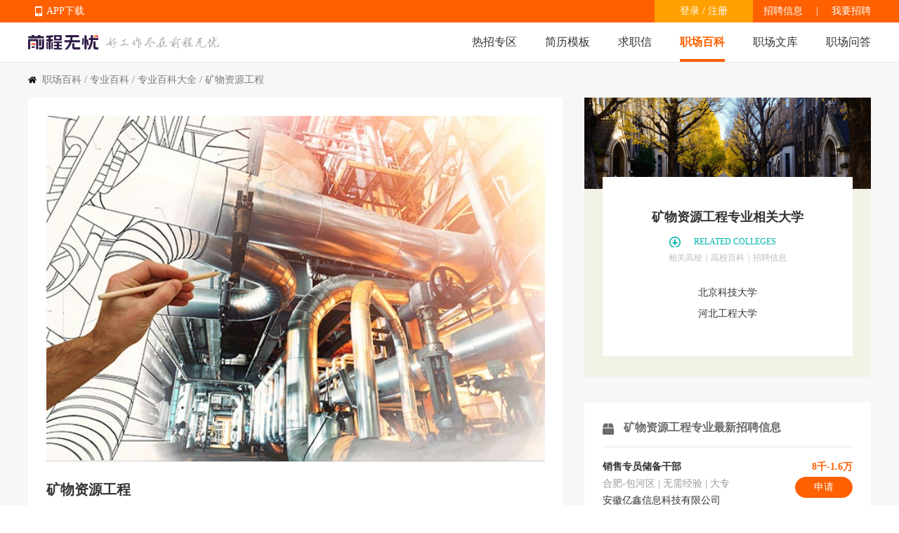

--- FILE ---
content_type: text/html
request_url: http://baike.51job.com/zhuanye/450300/
body_size: 63890
content:
 <!DOCTYPE html>
<html>
<head>
    <meta http-equiv="X-UA-Compatible" content="IE=edge,chrome=1">
    <link rel="icon" href="https://img04.51jobcdn.com/im/mkt/pc/favicon/favicon_51.ico?20221122" type="image/x-icon"/>
    <!--苹果移动设备图标-->
    <link rel="apple-touch-icon-precomposed" href="//img05.51jobcdn.com/im/m/logo_h5@3x.jpg">
    <meta http-equiv="Content-Type" content="text/html; charset=gbk">
    <title>矿物资源工程专业介绍_矿物资源工程专业就业前景-无忧职场百科</title>
    <meta name="description" content="大学专业百科从矿物资源工程专业学什么、矿物资源工程专业就业前景、专业就业趋势等多角度全面详细地进行矿物资源工程专业介绍，并为用户提供矿物资源工程专业就业信息。">
    <meta name="keywords" content="矿物资源工程专业介绍,矿物资源工程专业就业前景,矿物资源工程专业学什么,矿物资源工程专业就业趋势">
    <meta name="applicable-device" content="pc">
    <meta name="Cache-Control" content="no-transform">
    <meta name="Cache-Control" content="no-siteapp">
    <meta name="robots" content="all">
    <meta http-equiv="Expires" content="0">
    <meta http-equiv="Cache-Control" content="no-cache">
    <meta http-equiv="Pragma" content="no-cache">
    <link rel="dns-prefetch" href="//js.51jobcdn.com">
    <link rel="canonical" href="https://baike.51job.com/zhuanye/450300/">
    <link rel="dns-prefetch" href="//img01.51jobcdn.com">
    <link rel="dns-prefetch" href="//img02.51jobcdn.com">
    <link rel="dns-prefetch" href="//img03.51jobcdn.com">
    <link rel="dns-prefetch" href="//img04.51jobcdn.com">
    <link rel="dns-prefetch" href="//img05.51jobcdn.com">
    <link rel="dns-prefetch" href="//img06.51jobcdn.com">
    <link rel="alternate" media="only screen and (max-width:640px)" href="//mbaike.51job.com/zhuanye/450300/">
    <script language="javascript" src="//js.51jobcdn.com/in/js/2016/jquery.js?20180319"></script>
    <script language="javascript">
    var _tkd = _tkd || []; //点击量统计用
    var lang = [];
    var supporthttps = 1; //浏览器是否支持https
    var currenthttps = (window.location.protocol === 'https:') ? '1' : '0'; //当前是否为https
    var systemtime = 1764048142323;
    var d_system_client_time = systemtime - new Date().getTime();
    var trackConfig = {
        'version': '',
        'guid': '634e655d781eb448aa38aeb0360e4158',
        'ip': '3.149.2.8',
        'accountid': '',
        'refpage': '',
        'refdomain': '',
        'domain': 'baike.51job.com',
        'pageName': 'majorwiki_detail.php',
        'partner': '',
        'islanding': '0',
        'fromdomain': '51job_web',
        'to': '',
        'createDate': '',
        'identityType': '',
        'sensor_url':'//scdata.51job.com/sa?project=production'
    };
    if (window.localStorage instanceof Object)
    {
            }
    window.cfg = {
        lang:'c',
        domain : {
            my : 'http://my.51job.com',
            login : 'https://login.51job.com',
            search : 'https://search.51job.com',
            www : '//www.51job.com',
            jobs : 'https://jobs.51job.com',
            jianli : 'https://jianli.51job.com',
            company : '//company.51job.com',
            i : '//i.51job.com',
            jc : 'https://jc.51job.com',
            map : 'https://map.51job.com',
            m : 'https://m.51job.com',
            cdn : '//js.51jobcdn.com',
            help : 'https://help.51job.com',
            img : '//img03.51jobcdn.com',
            dj : '//it.51job.com',
            mdj : '//mit.51job.com',
            mq : '//mq.51job.com',
            mmq : '//mmq.51job.com',
            kbc : 'https://blanchard.51job.com',
            mtr : 'https://medu.51job.com',
            tr : 'https://edu.51job.com',
            train : '//tr.51job.com',
            shixi : '//shixi.51job.com',
			mwenku : 'https://mwenku.51job.com',
			mqiuzhixin : 'http://m.qiuzhixin.51job.com',
        }
    };

</script>
<script type="text/javascript" src="//js.51jobcdn.com/in/js/2016/pointtrack.js?20211019"></script>
<script>
    var _hmt = _hmt || [];
    (function() {
        var hm = document.createElement("script");
        hm.src = "https://hm.baidu.com/hm.js?1370a11171bd6f2d9b1fe98951541941";//百度统计代码
        var s = document.getElementsByTagName("script")[0];
        s.parentNode.insertBefore(hm, s);
    })();
</script>

    <script language="javascript" src="//js.51jobcdn.com/in/js/2021/wiki/ofi.min.js"></script>
<script language="javascript" src="//js.51jobcdn.com/in/js/echarts.min.js"></script>
    <link href="//js.51jobcdn.com/in/resource/css/2024/jobwiki/majorwiki_detail.08b2c9fa.css" rel="stylesheet">
    <!--引用css-->
</head>
<body>
<div class="header">
        <!-- bar start -->
        <div class="bar">
            <div class="in">
                <div class="app">
                    <ul>
                        <li>
                            <em class="e_icon"></em>
                            <a href="http://app.51job.com/index.html">APP下载</a>
                        </li>
                        <li>
                            <img width="80" height="80" src="//img04.51jobcdn.com/im/2022/logo/pc_topnav_app.png" alt="app download">
                            <p>
                                <a href="http://app.51job.com/index.html">APP下载</a>
                            </p>
                        </li>
                    </ul>
                </div>
                <p class="rlk">
                    <a href="https://jobs.51job.com" target="_blank">招聘信息</a>
                    <span class="l">|</span>
                    <a href="https://ehire.51job.com" target="_blank">我要招聘</a>
                </p>
                <div class="uer">
                                            <p class="op">
                            <a href="https://login.51job.com/login.php?lang=c&url=http%3A%2F%2Fbaike.51job.com%2Fzhuanye%2F450300%2F" rel="external nofollow">登录</a> / <a href="https://login.51job.com/register.php?lang=c&url=http%3A%2F%2Fbaike.51job.com%2Fzhuanye%2F450300%2F" rel="external nofollow">注册</a>
                        </p>
                                    </div>
            </div>
        </div>

       <div class="nag" id="topIndex">
            <div class="in">
                <a href="//www.51job.com">
                    <img class="logo" id="logo" width="100" height="40" src="//img04.51jobcdn.com/im/2022/logo/logo_100x40.png" alt="前程无忧" style="object-fit:fill">
                </a>
                <img class="slogen" id="slogen" width="162" height="17" src="//img02.51jobcdn.com/im/2016/header/slogen.png">
                <p class="nlink">
                    <a class="" href="javascript:void(0);">热招专区</a>
                    <a class="" href="https://jianli.51job.com">简历模板</a>
                    <a class="" href="http://qiuzhixin.51job.com">求职信</a>
                    <a class="on" href="//baike.51job.com">职场百科</a>
                    <a class="" href="//wenku.51job.com">职场文库</a>     
                    <a class="" href="//wenku.51job.com/wenda/">职场问答</a>               
                </p>
            </div>
           <div class="snag" style="display: none">
               <div class="in">
                   <p class="nlink">
                                                  <a style="" href="https://yunying.51job.com">运营招聘</a>
                                                  <a style="" href="https://yihu.51job.com">医护招聘</a>
                                                  <a style="" href="https://baoan.51job.com">保安招聘</a>
                                                  <a style="" href="https://caiwukuaiji.51job.com">财务会计招聘</a>
                                                  <a style="" href="https://shejishi.51job.com">设计师招聘</a>
                                                  <a style="" href="https://gongchengshi.51job.com">工程师招聘</a>
                                                  <a style="" href="https://xingzheng.51job.com">行政人事招聘</a>
                                                  <a style="" href="https://pugong.51job.com">普工工人招聘</a>
                                                  <a style="" href="https://xiaoshou.51job.com">销售招聘</a>
                                                  <a style="" href="https://jianzhishixi.51job.com">兼职实习招聘</a>
                                                  <a style="" href="https://caigou.51job.com">采购招聘</a>
                                                  <a style="" href="https://wenyuan.51job.com">文员招聘</a>
                                                  <a style="" href="https://fanyi.51job.com">翻译招聘</a>
                                                  <a style="margin-left:0px" href="https://fawulvshi.51job.com">法务律师招聘</a>
                                                  <a style="" href="https://jinrong.51job.com">金融招聘</a>
                                                  <a style="" href="https://jiaoshi.51job.com">教师招聘</a>
                                                  <a style="" href="https://kefu.51job.com">客服招聘</a>
                                                  <a style="" href="https://kaifa.51job.com">开发技术招聘</a>
                                                  <a style="" href="https://shipin.51job.com">视频编导招聘</a>
                                                  <a style="" href="https://jiazheng.51job.com">家政招聘</a>
                                                  <a style="" href="https://siji.51job.com">司机招聘</a>
                                                  <a style="" href="https://wuliucangchu.51job.com">物流仓储招聘</a>
                                                  <a style="" href="https://crew.51job.com">船员海员招聘</a>
                                                  <a style="" href="https://guoqizp.51job.com">国企央企招聘</a>
                                          </p>
               </div>
           </div>
        </div>
    </div>
<script>
var _hmt = _hmt || [];
(function() {
  var hm = document.createElement("script");
  hm.src = "https://hm.baidu.com/hm.js?80070fbc3f254969f3edac899c61c6d0";
  var s = document.getElementsByTagName("script")[0]; 
  s.parentNode.insertBefore(hm, s);
})();

$('.header .nag .nlink a:first,.header .snag').hover(function () {
    $('.header .snag').show();
}, function () {
    $('.header .snag').hide();
})
</script>
<style>
    .header .snag{position:absolute;left:0;display:none;width:100%;margin-top:55px;border-top:1px solid #e8e8e8;height:90px;}
    .header .snag a{color:#666}
    .header .snag .nlink{float:left}
    .header .snag .nlink a{float:left;height:35px;font-size:14px;margin-left:24px}
    .header .snag .nlink.n2 a{margin-left:30px}
    .header .snag .nlink a:first-child{margin-left:0}
    .header .snag .nlink .on{height:33px;color:#ff6000;border-bottom:2px solid #ff6000}
    .header .snag .nlink.green a:hover{color:#65bb00}
    .header .snag .nlink.green .on{color:#65bb00;border-color:#65bb00}
    .header .snag .nlink.dgreen a:hover{color:#087b3a}
    .header .snag .nlink.dgreen .on{color:#087b3a;border-color:#087b3a}
    .header .snag .more{float:right;font-size:12px;color:#65bb00}
    .header .snag .more:hover{text-decoration:underline}
</style>
<div class="gray_box1">
    <div class="in">
        <p class="sindex"><i></i><a href="//baike.51job.com">职场百科</a> / <a href="//baike.51job.com/zhuanye/">专业百科</a>
            / <a href="//baike.51job.com/zhuanye/all/">专业百科大全</a> / 矿物资源工程</p>
        <div class="major clearbox">
            <div class="lf">
                <img width="100%" src="//img01.51jobcdn.com/im/mkt/jobwiki/major/zy_ts0008.jpg" alt="矿物资源工程" class="blogo">
                <section class="m_box m_top">
                    <div class="m_name" title="矿物资源工程">矿物资源工程</div>
                    <div class="info">
                        <a href="//baike.51job.com/zhuanye/all/" title="专业百科" class="m_father">专业百科</a>
                        <span class="m_num">专业代码：081505</span>
                        <span class="m_class">学科：工学</span>
                        <span class="m_look">1632</span>
                    </div>
                </section>
                <section class="m_box m_exp" style="white-space: pre-line;line-height:30px">
                    矿物资源工程主要研究岩石力学、地质学、工程地质、凿岩爆破、采矿学等方面的基本内容。本专业培养具备自然矿物资源相关的基础理论知识，了解矿物资源开发相关的现代科学技术，能从事矿物资源开发、加工利用以及相关设施管理等方面工作的高级工程技术人才。学生毕业后主要在矿业类企业从事矿岩鉴定、矿床开采、爆破工程、矿产加工等工作。                </section>
                                <section class="m_box m_career">
                    <div class="m_tit">
                        <div class="h2" id="schoolname">北京科技大学</div>
                        <div class="info">
                            <span class="m_edu" id="majorname">本科</span>
                            <span class="m_name">矿物资源工程</span>
                        </div>
                        <p class="at c_gary" id="majortitle">专业未来发展大揭秘：学长学姐毕业后就业公司</p>
                        <div class="m_tabs">
                            <div class="ca" onclick="showSchooloption()">
                                <span class="cr">切换学校</span>
                                <i class="cl"></i>
                            </div>
                            <div class="ca">
                                <span class="cr" id="education">切换学历</span>
                                <i class="cl"></i>
                                <ul class="ls">
                                    <li class="at" onclick="show_school('05','','')">大专</li>
                                    <li class="at" onclick="show_school('06','','')">本科</li>
                                    <li class="at" onclick="show_school('07','','')">硕士</li>
                                    <li class="at" onclick="show_school('08','','')">博士</li>
                                </ul>
                            </div>
                        </div>
                        <a target="_blank" href="https://jobs.51job.com/" class="more at">更多矿物资源工程专业相关职位</a>
                    </div>
                    <div class="list" id="school">
                    </div>
                    <input type="hidden" id="topDegree" value="06">
                    <input type="hidden" id="topSchool" value="%E5%8C%97%E4%BA%AC%E7%A7%91%E6%8A%80%E5%A4%A7%E5%AD%A6">
                    <input type="hidden" id="topMajor" value="45">
                </section>
                                <section class="m_box m_template">
                    <div class="m_tit">
                        <div class="h2">简历模板推荐</div>
                        <div class="h4">RESUME TEMPLATE</div>
                    </div>
                    <div class="list">
                                                <div class="e">
                            <em>模</em>
                            <img src="//img04.51jobcdn.com/im/mkt/jobwiki/major/jianli/gs10.jpg"
                                 alt="西安科技大学">
                            <a target="_blank" href="https://jianli.51job.com/gaoxiao/30145.html" class="cname at" title="西安科技大学">西安科技大学</a>
                            <div class="info">
                                <a target="_blank" href="https://jianli.51job.com/gaoxiao/" class="m_resume">高校简历</a>
                            </div>
                        </div>
                                                <div class="e">
                            <em>模</em>
                            <img src="//img05.51jobcdn.com/im/mkt/jobwiki/major/jianli/gs9.jpg"
                                 alt="地矿2">
                            <a target="_blank" href="https://jianli.51job.com/gaoxiao/30116.html" class="cname at" title="地矿2">地矿2</a>
                            <div class="info">
                                <a target="_blank" href="https://jianli.51job.com/gaoxiao/" class="m_resume">高校简历</a>
                            </div>
                        </div>
                                                <div class="e">
                            <em>模</em>
                            <img src="//img01.51jobcdn.com/im/mkt/jobwiki/major/jianli/gs5.jpg"
                                 alt="中国地质大学">
                            <a target="_blank" href="https://jianli.51job.com/gaoxiao/30139.html" class="cname at" title="中国地质大学">中国地质大学</a>
                            <div class="info">
                                <a target="_blank" href="https://jianli.51job.com/gaoxiao/" class="m_resume">高校简历</a>
                            </div>
                        </div>
                                                <div class="e">
                            <em>模</em>
                            <img src="//img02.51jobcdn.com/im/mkt/jobwiki/major/jianli/gs12.jpg"
                                 alt="成都理工大学">
                            <a target="_blank" href="https://jianli.51job.com/gaoxiao/30147.html" class="cname at" title="成都理工大学">成都理工大学</a>
                            <div class="info">
                                <a target="_blank" href="https://jianli.51job.com/gaoxiao/" class="m_resume">高校简历</a>
                            </div>
                        </div>
                                                <div class="e">
                            <em>模</em>
                            <img src="//img06.51jobcdn.com/im/mkt/jobwiki/major/jianli/gs7.jpg"
                                 alt="地矿">
                            <a target="_blank" href="https://jianli.51job.com/zhuanye/20090.html" class="cname at" title="地矿">地矿</a>
                            <div class="info">
                                <a target="_blank" href="https://jianli.51job.com/zhuanye/" class="m_resume">专业简历</a>
                            </div>
                        </div>
                                                <div class="e">
                            <em>模</em>
                            <img src="//img05.51jobcdn.com/im/mkt/jobwiki/major/jianli/gs2.jpg"
                                 alt="高分子材料与工程">
                            <a target="_blank" href="https://jianli.51job.com/zhuanye/20118.html" class="cname at" title="高分子材料与工程">高分子材料与工程</a>
                            <div class="info">
                                <a target="_blank" href="https://jianli.51job.com/zhuanye/" class="m_resume">专业简历</a>
                            </div>
                        </div>
                                            </div>
                </section>
                            </div>
            <div class="rt">
                                <section class="m_box colleges">
                    <div class="white_box">
                        <div class="r_tit">
                            <div class="h2">矿物资源工程专业相关大学</div>
                            <div class="h4">RELATED COLLEGES</div>
                            <div class="info">
                                <a href="//baike.51job.com/gaoxiao/all_zy4503_sx99/all/p1/" title="相关高校">相关高校</a><span class="line">|</span><a href="//baike.51job.com/gaoxiao/"
                                                                                               title="高校百科">高校百科</a><span class="line">|</span><a target="_blank" href="https://jobs.51job.com/""
                                                                                                                                                  title="招聘信息">招聘信息</a>
                            </div>
                        </div>
                        <div class="list">
                                                            <a href="//baike.51job.com/gaoxiao/0035" class="e at" title="北京科技大学">北京科技大学</a>
                                                            <a href="//baike.51job.com/gaoxiao/0357" class="e at" title="河北工程大学">河北工程大学</a>
                                                    </div>
                    </div>
                </section>
                                <section class="m_box joblist">
                    <div class="r_tit">
                        <div class="h2">矿物资源工程专业最新招聘信息</div>
                    </div>
                    <div class="list dim_cont">
                                                <div class="e">
                            <a target="_blank" href="https://jobs.51job.com/hefei-bhq/166902018.html?s=01&t=0" class="cname at" title="销售专员储备干部">销售专员储备干部</a>
                            <p class="tags">合肥-包河区 | 无需经验 | 大专</p>
                            <a target="_blank" href="https://jobs.51job.com/all/coA2xSNVE3AzgPaQBkB2Y.html" class="pname at" title="安徽亿鑫信息科技有限公司">安徽亿鑫信息科技有限公司</a>
                            <span class="salary at">8千-1.6万</span>
                            <a target="_blank" href="https://jobs.51job.com/hefei-bhq/166902018.html?s=01&t=0" class="p_but">申请</a>
                        </div>
                                                <div class="e">
                            <a target="_blank" href="https://jobs.51job.com/taiyuan-yqx/166900600.html?s=01&t=0" class="cname at" title="工勤机修">工勤机修</a>
                            <p class="tags">太原-阳曲县 | 无需经验 | 初中及以下</p>
                            <a target="_blank" href="https://jobs.51job.com/all/coA2wAZ1c1DzECZgxqUDM.html" class="pname at" title="山西灏翰人力资源有限公司">山西灏翰人力资源有限公司</a>
                            <span class="salary at">4-6千</span>
                            <a target="_blank" href="https://jobs.51job.com/taiyuan-yqx/166900600.html?s=01&t=0" class="p_but">申请</a>
                        </div>
                                                <div class="e">
                            <a target="_blank" href="https://jobs.51job.com/shenzhen-lgq/166900225.html?s=01&t=0" class="cname at" title="国际货运出口销售岗">国际货运出口销售岗</a>
                            <p class="tags">深圳-龙岗区 | 3年及以上 | 大专</p>
                            <a target="_blank" href="https://jobs.51job.com/all/coVTQGZFc0BDlVMwdlXDE.html" class="pname at" title="陕西煤化能源科技集团有限公司">陕西煤化能源科技集团有限公司</a>
                            <span class="salary at">5.5-6千</span>
                            <a target="_blank" href="https://jobs.51job.com/shenzhen-lgq/166900225.html?s=01&t=0" class="p_but">申请</a>
                        </div>
                                                <div class="e">
                            <a target="_blank" href="https://jobs.51job.com/yueyang/166900164.html?s=01&t=0" class="cname at" title="英语客服专员">英语客服专员</a>
                            <p class="tags">岳阳 | 无需经验 | 大专</p>
                            <a target="_blank" href="https://jobs.51job.com/all/coBmldOgNpBTwObVA7AG0.html" class="pname at" title="深圳客诺信息技术有限公司">深圳客诺信息技术有限公司</a>
                            <span class="salary at">4-4.5千</span>
                            <a target="_blank" href="https://jobs.51job.com/yueyang/166900164.html?s=01&t=0" class="p_but">申请</a>
                        </div>
                                                <div class="e">
                            <a target="_blank" href="https://jobs.51job.com/wuxi-lxq/166900117.html?s=01&t=0" class="cname at" title="客服专员 半天班 周末双休">客服专员 半天班 周末双休</a>
                            <p class="tags">无锡-梁溪区 | 1年及以上 | 大专</p>
                            <a target="_blank" href="https://jobs.51job.com/all/coB2ldMFY8Az5TM1MxBms.html" class="pname at" title="江西职棒棒企业管理咨询有限公司">江西职棒棒企业管理咨询有限公司</a>
                            <span class="salary at">8千-1万</span>
                            <a target="_blank" href="https://jobs.51job.com/wuxi-lxq/166900117.html?s=01&t=0" class="p_but">申请</a>
                        </div>
                                                <div class="e">
                            <a target="_blank" href="https://jobs.51job.com/guangzhou/166898931.html?s=01&t=0" class="cname at" title="电气维保管理">电气维保管理</a>
                            <p class="tags">广州 | 3年及以上 | 大专</p>
                            <a target="_blank" href="https://jobs.51job.com/all/coA2xdPlMzVmkCZVM2Uj8.html" class="pname at" title="广东峰岳饮品有限公司">广东峰岳饮品有限公司</a>
                            <span class="salary at">6-9千</span>
                            <a target="_blank" href="https://jobs.51job.com/guangzhou/166898931.html?s=01&t=0" class="p_but">申请</a>
                        </div>
                                                <p class="dim_post" >
                            <a href="https://login.51job.com/login.php?lang=c&url=http%3A%2F%2Fbaike.51job.com%2Fzhuanye%2F450300%2F">登录解锁更多职位</a>
                        </p>
                                            </div>
                </section>
                                <div class="card_img">
                    <img src="//img03.51jobcdn.com/im/2022/jobwiki/service_card.png" alt="">
                </div>
                <div class="card_img">
                    <img src="//img01.51jobcdn.com/im/2022/jobwiki/down_card_jobwiki.jpg" alt="">
                </div>
                                <section class="m_box omajor">
                    <div class="r_tit">
                        <div class="h2">相关专业</div>
                    </div>
                    <div class="list">
                                                    <a href="//baike.51job.com/zhuanye/450100" class="e">采矿工程</a>
                                                    <a href="//baike.51job.com/zhuanye/450200" class="e">矿物加工工程</a>
                                                    <a href="//baike.51job.com/zhuanye/450300" class="e">矿物资源工程</a>
                                                    <a href="//baike.51job.com/zhuanye/450400" class="e">海洋油气工程</a>
                                                    <a href="//baike.51job.com/zhuanye/450600" class="e">石油工程</a>
                                            </div>
                </section>
                            </div>
        </div>
    </div>
</div>
<div id="school_layer" class="layer_class" style="display:none">
    <div class="panel_lnp panel_py panel_ct panel_ht2">
        <h2>
            <p>开设高校</p><a onclick="closeSchooloption()"><i></i></a>
        </h2>
        <div class="pannel_con">
            <div class="gp">
                <div class="panel_box clearfix">
                    <ul>
                                                    <li class="c_orange" onclick="schooloption(this,'','北京科技大学','')">北京科技大学</li>
                                                    <li class="" onclick="schooloption(this,'','河北工程大学','')">河北工程大学</li>
                                            </ul>
                </div>
            </div>
        </div>
    </div>
</div>
<div id="layer_back_drop" class="layer_back_drop_class" style="display:none">
</div>
<input type="hidden" id="isLogin" value="">
<div class="inner">
        <div class="bottombox">
            <ul class="b_tabs">
                <li class="hotcity on">热门城市</li>
                <li class="recommend">推荐职位</li>
                <li class="hotjobs">热门职位</li>
                <li class="hotco">热门公司</li>
            </ul>
            <div class="b_content" id="hotcity" style="display:block">
                <div class="b_lists">
                    <a class="e" href="https://www.51job.com/beijing/"target="_blank"><span>北京招聘</span></a>
                    <a class="e" href="https://www.51job.com/shanghai/"target="_blank"><span>上海招聘</span></a>
                    <a class="e" href="https://www.51job.com/guangzhou/"target="_blank"><span>广州招聘</span></a>
                    <a class="e" href="https://www.51job.com/shenzhen/"target="_blank"><span>深圳招聘</span></a>
                    <a class="e" href="https://www.51job.com/wuhan/"target="_blank"><span>武汉招聘</span></a>
                    <a class="e" href="https://www.51job.com/xian/"target="_blank"><span>西安招聘</span></a>
                    <a class="e" href="https://www.51job.com/nanjing/"target="_blank"><span>南京招聘</span></a>
                    <a class="e" href="https://jobs.51job.com/shantou/"target="_blank"><span>汕头招聘网</span></a>
                    <a class="e" href="https://jobs.51job.com/jieyang/"target="_blank"><span>揭阳招聘网</span></a>
                    <a class="e" href="https://jobs.51job.com/chengdu/"target="_blank"><span>成都招聘</span></a>
                    <a class="e" href="https://jobs.51job.com/maoming/"target="_blank"><span>茂名招聘网</span></a>
                    <a class="e" href="https://jobs.51job.com/yangzhou/"target="_blank"><span>扬州招聘网</span></a>
                    <a class="e" href="https://jobs.51job.com/qingdao/"target="_blank"><span>青岛招聘</span></a>
                    <a class="e" href="https://jobs.51job.com/hangzhou/"target="_blank"><span>杭州招聘网</span></a>
                    <a class="e" href="https://jobs.51job.com/chuzhou/"target="_blank"><span>滁州招聘</span></a>
                    <a class="e" href="https://jobs.51job.com/taizhoue/"target="_blank"><span>台州招聘网</span></a>
                    <a class="e" href="https://jobs.51job.com/hangzhou/hy42/"target="_blank"><span>杭州银行招聘</span></a>
                    <a class="e" href="https://jobs.51job.com/xiangyang/"target="_blank"><span>襄阳招聘</span></a>
                    <a class="e" href="https://jobs.51job.com/anqing/"target="_blank"><span>安庆招聘网</span></a>
                    <a class="e" href="https://jobs.51job.com/mianyang/"target="_blank"><span>绵阳招聘</span></a>
                    <a class="e" href="https://jobs.51job.com/shiyan/"target="_blank"><span>十堰招聘</span></a>
                    <a class="e" href="https://jobs.51job.com/baoding/"target="_blank"><span>保定招聘</span></a>
                    <a class="e" href="https://jobs.51job.com/suzhou/hy42/"target="_blank"><span>苏州银行招聘</span></a>
                    <a class="e" href="https://jobs.51job.com/tangshan/"target="_blank"><span>唐山招聘</span></a>
                    <a class="e" href="https://jobs.51job.com/chongqing/hy42/"target="_blank"><span>重庆银行招聘</span></a>
                    <a class="e" href="https://jobs.51job.com/leshan/"target="_blank"><span>乐山招聘</span></a>
                    <a class="e" href="https://jobs.51job.com/shangrao/"target="_blank"><span>上饶招聘网</span></a>
                </div>
            </div>
            <div class="b_content" id="hotjobs" style="display:none">
                <div class="b_lists">
                    <a class="e" href="https://jobs.51job.com/hj46302708/"target="_blank"><span>心理咨询师</span></a>
                    <a class="e" href="https://jobs.51job.com/hj27002597/"target="_blank"><span>住家保姆</span></a>
                    <a class="e" href="https://jobs.51job.com/hj02000686/"target="_blank"><span>消防员</span></a>
                    <a class="e" href="https://jobs.51job.com/hj45001619/"target="_blank"><span>销售</span></a>
                    <a class="e" href="https://jobs.51job.com/hj46302707/"target="_blank"><span>育婴师</span></a>
                    <a class="e" href="https://jobs.51job.com/hj32012067/"target="_blank"><span>产品经理</span></a>
                    <a class="e" href="https://jobs.51job.com/kefuzhichi/"target="_blank"><span>客服</span></a>
                    <a class="e" href="https://jobs.51job.com/hj09182384/"target="_blank"><span>监理工程师</span></a>
                    <a class="e" href="https://jobs.51job.com/bianji/"target="_blank"><span>编辑</span></a>
                    <a class="e" href="https://jobs.51job.com/hj02001914/"target="_blank"><span>电气工程师</span></a>
                    <a class="e" href="https://jobs.51job.com/hj23082419/"target="_blank"><span>幼师</span></a>
                    <a class="e" href="https://jobs.51job.com/wenyuan/"target="_blank"><span>文员</span></a>
                    <a class="e" href="https://jobs.51job.com/hj50001753/"target="_blank"><span>电工</span></a>
                    <a class="e" href="https://jobs.51job.com/hj51391256/"target="_blank"><span>保安</span></a>
                    <a class="e" href="https://jobs.51job.com/hj36001495/"target="_blank"><span>厨师</span></a>
                    <a class="e" href="https://jobs.51job.com/hj09182353/"target="_blank"><span>高级工程师</span></a>
                    <a class="e" href="https://jobs.51job.com/hj49362798/"target="_blank"><span>导演</span></a>
                    <a class="e" href="https://jobs.51job.com/hj43001881/"target="_blank"><span>精算师</span></a>
                    <a class="e" href="https://jobs.51job.com/pingmiansheji/"target="_blank"><span>设计师</span></a>
                    <a class="e" href="https://jobs.51job.com/lietou/"target="_blank"><span>猎头</span></a>
                    <a class="e" href="https://jobs.51job.com/hj07240860/"target="_blank"><span>资产评估师</span></a>
                    <a class="e" href="https://jobs.51job.com/hj14032161/"target="_blank"><span>厂长</span></a>
                    <a class="e" href="https://jobs.51job.com/xinmeitiyunying/"target="_blank"><span>新媒体运营</span></a>
                    <a class="e" href="https://jobs.51job.com/hj08002843/"target="_blank"><span>药剂师</span></a>
                    <a class="e" href="https://jobs.51job.com/hj07240853/"target="_blank"><span>造价工程师</span></a>
                    <a class="e" href="https://jobs.51job.com/hj49371831/"target="_blank"><span>摄影师</span></a>
                    <a class="e" href="https://jobs.51job.com/qiangong/"target="_blank"><span>钳工</span></a>
                    <a class="e" href="https://jobs.51job.com/hj08000491/"target="_blank"><span>妇科医生</span></a>
                    <a class="e" href="https://jobs.51job.com/hj09182352/"target="_blank"><span>施工员</span></a>
                    <a class="e" href="https://jobs.51job.com/erke/"target="_blank"><span>儿科医生</span></a>
                </div>
            </div>
            <div class="b_content" id="hotco" style="display:none">
                <div class="b_lists">
                    <a class="e" href="https://mq.51job.com/i2115"target="_blank"><span>华为招聘</span></a>
                    <a class="e" href="https://mq.51job.com/i1395"target="_blank"><span>比亚迪招聘</span></a>
                    <a class="e" href="https://mq.51job.com/i1167"target="_blank"><span>腾讯招聘</span></a>
                    <a class="e" href="https://mq.51job.com/i994"target="_blank"><span>网易招聘</span></a>
                    <a class="e" href="https://mq.51job.com/i1141"target="_blank"><span>百度招聘</span></a>
                    <a class="e" href="https://mq.51job.com/i1683"target="_blank"><span>阿里巴巴招聘</span></a>
                    <a class="e" href="https://mq.51job.com/i2175"target="_blank"><span>招商银行招聘</span></a>
                    <a class="e" href="https://mq.51job.com/i1005"target="_blank"><span>京东招聘</span></a>
                    <a class="e" href="https://mq.51job.com/i927"target="_blank"><span>美团招聘</span></a>
                    <a class="e" href="https://mq.51job.com/i2344"target="_blank"><span>小米招聘</span></a>
                    <a class="e" href="https://mq.51job.com/i2381"target="_blank"><span>中国移动招聘</span></a>
                    <a class="e" href="https://mq.51job.com/i112"target="_blank"><span>叮咚招聘</span></a>
                    <a class="e" href="https://mq.51job.com/i2173"target="_blank"><span>特斯拉招聘</span></a>
                    <a class="e" href="https://mq.51job.com/i1394"target="_blank"><span>中国银行招聘</span></a>
                    <a class="e" href="https://mq.51job.com/i2310"target="_blank"><span>中国电信招聘</span></a>
                    <a class="e" href="https://mq.51job.com/i1467"target="_blank"><span>蔚来招聘</span></a>
                    <a class="e" href="https://mq.51job.com/i1227"target="_blank"><span>拼多多招聘</span></a>
                    <a class="e" href="https://mq.51job.com/i1781"target="_blank"><span>中国联通招聘</span></a>
                    <a class="e" href="https://mq.51job.com/i1875"target="_blank"><span>海康威视招聘</span></a>
                    <a class="e" href="https://mq.51job.com/i1439"target="_blank"><span>携程招聘</span></a>
                    <a class="e" href="https://mq.51job.com/i169"target="_blank"><span>中信证券招聘</span></a>
                    <a class="e" href="https://mq.51job.com/i791"target="_blank"><span>欧莱雅招聘</span></a>
                    <a class="e" href="https://mq.51job.com/i2304"target="_blank"><span>兴业银行招聘</span></a>
                    <a class="e" href="https://mq.51job.com/i786"target="_blank"><span>顺丰招聘</span></a>
                    <a class="e" href="https://mq.51job.com/i946"target="_blank"><span>中国邮政招聘</span></a>
                    <a class="e" href="https://mq.51job.com/i1024"target="_blank"><span>交通银行招聘</span></a>
                    <a class="e" href="https://mq.51job.com/i1372"target="_blank"><span>海尔招聘</span></a>
                    <a class="e" href="https://mq.51job.com/i1530"target="_blank"><span>普华永道招聘</span></a>
                    <a class="e" href="https://mq.51job.com/i1512"target="_blank"><span>联想招聘</span></a>
                    <a class="e" href="https://mq.51job.com/i2302"target="_blank"><span>浦发银行招聘</span></a>
                </div>
            </div>
            <div class="b_content" id="recommend" style="display:none">
                <div class="b_lists">
                                            <a class="e" href="https://jobs.51job.com/youxi/"target="_blank"><span>游戏</span></a>
                                            <a class="e" href="https://jobs.51job.com/gongwuzp/"target="_blank"><span>公务员</span></a>
                                            <a class="e" href="https://jobs.51job.com/shipinjianji/"target="_blank"><span>视频剪辑</span></a>
                                            <a class="e" href="https://jobs.51job.com/baoxian/"target="_blank"><span>保险</span></a>
                                            <a class="e" href="https://jobs.51job.com/qicheweixiu/"target="_blank"><span>汽车维修</span></a>
                                            <a class="e" href="https://jobs.51job.com/xinmeitiyunying/"target="_blank"><span>新媒体运营</span></a>
                                            <a class="e" href="https://jobs.51job.com/wangdianyunying/"target="_blank"><span>电商运营</span></a>
                                            <a class="e" href="https://jobs.51job.com/itxiangmujingli/"target="_blank"><span>项目经理</span></a>
                                            <a class="e" href="https://jobs.51job.com/huanbao/"target="_blank"><span>环保</span></a>
                                            <a class="e" href="https://jobs.51job.com/renshizhuanyuan/"target="_blank"><span>人事专员</span></a>
                                            <a class="e" href="https://jobs.51job.com/chayishi/"target="_blank"><span>茶艺师</span></a>
                                            <a class="e" href="https://jobs.51job.com/suanfagongchengshi/"target="_blank"><span>算法工程师</span></a>
                                            <a class="e" href="https://jobs.51job.com/mugong/"target="_blank"><span>木工</span></a>
                                            <a class="e" href="https://jobs.51job.com/qianduankaifa/"target="_blank"><span>前端开发</span></a>
                                            <a class="e" href="https://jobs.51job.com/banyungong/"target="_blank"><span>搬运工</span></a>
                                            <a class="e" href="https://jobs.51job.com/wudaolaoshi/"target="_blank"><span>舞蹈老师</span></a>
                                            <a class="e" href="https://jobs.51job.com/fangchanxiaoshou/"target="_blank"><span>房地产销售</span></a>
                                            <a class="e" href="https://jobs.51job.com/gongchengjianli/"target="_blank"><span>工程监理</span></a>
                                            <a class="e" href="https://jobs.51job.com/maogong/"target="_blank"><span>铆工</span></a>
                                            <a class="e" href="https://jobs.51job.com/pingmiansheji/"target="_blank"><span>平面设计师</span></a>
                                            <a class="e" href="https://jobs.51job.com/jianzhusheji/"target="_blank"><span>建筑设计师</span></a>
                                            <a class="e" href="https://jobs.51job.com/xiaoxuejiaoshi/"target="_blank"><span>小学教师</span></a>
                                            <a class="e" href="https://jobs.51job.com/riyulaoshi/"target="_blank"><span>日语老师</span></a>
                                            <a class="e" href="https://jobs.51job.com/caiwujingli/"target="_blank"><span>财务经理</span></a>
                                            <a class="e" href="https://jobs.51job.com/guolugong/"target="_blank"><span>锅炉工</span></a>
                                            <a class="e" href="https://jobs.51job.com/meijiashi/"target="_blank"><span>美甲师</span></a>
                                            <a class="e" href="https://jobs.51job.com/xiangmugongchengshi/"target="_blank"><span>项目工程师</span></a>
                                            <a class="e" href="https://jobs.51job.com/mazui/"target="_blank"><span>麻醉医生</span></a>
                                            <a class="e" href="https://jobs.51job.com/canyinfuwuyuan/"target="_blank"><span>餐饮服务员</span></a>
                                            <a class="e" href="https://jobs.51job.com/diaochesiji/"target="_blank"><span>吊车司机</span></a>
                                    </div>
            </div>
        </div>
</div>
<style>
    .inner{border-top: 1px solid #e8e8e8;}
    .inner .bottombox{width:1180px;margin:0 auto 0px;padding:32px;
        -webkit-border-radius:4px;-moz-border-radius:4px;-ms-border-radius:4px;border-radius:0px;}
    .inner .bottombox a:hover,.bottombox .b_tabs li:hover{color:#FF6000 !important}
    .inner .bottombox .b_content{width: 100%;line-height:30px;overflow:hidden;margin:16px 0 0px}
    .inner .bottombox .b_tabs li{display:inline-block;line-height:2;font-size:16px;color:#595757;cursor:pointer;margin-right:20px}
    .inner .bottombox .b_tabs li.on{color:#FF6000;border-bottom:2px solid #FF6000}
    .inner .bottombox .b_lists .e{color:#999999;margin-right:16px;font-size:14px;float:left}
    .inner .bottombox .more{float:right;font-size:14px;color:#FF6000;margin-left:16px}
    .inner .bottombox .crumbs,.bottombox .crumbs a{font-size:12px;color:#999999}
</style>
<script>
    $('.bottombox .b_tabs').on('hover', 'li', function () {
        $(this).addClass('on').siblings('li').removeClass('on');
        $('.bottombox .b_content').hide();
        let classname = $(this).context.classList[0];
        $('#'+classname).show()
    })
</script>
<div class="footer">
    <div class="in">
        <div class="nag">
            <div class="e e_first">
                <label>销售热线：</label>400-886-0051&nbsp;&nbsp;027-87810888<br>
                <label>客服热线：</label>400-620-5100<br>
                <label>Email：</label><a href="mailto:club@51job.com" rel="external nofollow">club@51job.com</a>（个人）<br>
                <a href="mailto:hr@51job.com" rel="external nofollow">hr@51job.com</a>（公司）            </div>
            <div class="e">
                <strong>简介</strong><br>
                <a  href="//www.51job.com/bo/AboutUs.php" target="_blank">关于我们</a><br>
                <a  href="//www.51job.com/bo/service.php" target="_blank">法律协议</a><br>
                <a  href="//www.51job.com/bo/private.php" target="_blank">隐私条款</a><br>
            </div>
            <div class="e">
                <strong>合作</strong><br>
                <a  href="//www.51job.com/bo/jobs/new_joinus.php" target="_blank">加入我们</a><br>
                <a  href="//www.51job.com/bo/contact.php" target="_blank">联系我们</a><br>
                <a href="//www.51job.com/link.php" target="_blank">友情链接</a>
            </div>
            <div class="e">
                <strong>帮助</strong><br>
                <a  href="https://help.51job.com/home.html" target="_blank">帮助中心</a><br>
                <a  href="https://help.51job.com/qa.html?from=b" target="_blank">常见问题</a><br>
                <a  href="https://help.51job.com/guide.html?from=d" target="_blank">新手引导</a><br>
                <a  href="https://help.51job.com/learnmore.html?from=d" target="_blank">防骗指南</a>
            </div>
            <div class="e">
                <strong>导航</strong><br>
                <a href="//www.51job.com/sitemap/site_Navigate.php" target="_blank">网站地图</a><br>
                <a href="https://search.51job.com" target="_blank">职位搜索</a><br>
                <a href="//i.51job.com/resume/resume_center.php?lang=c" target="_blank">简历中心</a>
            </div>

            <div class="code c_first">
                <img width="80" height="80" src="//img02.51jobcdn.com/im/2022/logo/pc_footnav_app.png" alt="APP下载">
                <span><a href="http://app.51job.com/index.html">APP下载</a></span>
            </div>
            <div class="code">
                <img width="80" height="80" src="//img05.51jobcdn.com/im/2022/logo/pc_footnav_wxmp.png" alt="微信服务号">
                <span>微信服务号</span>
            </div>
            <div class="clear"></div>
        </div>

        <p class="note nag">
    <span>未经51Job同意，不得转载本网站之所有招聘信息及作品 | 无忧工作网版权所有&copy;1999-2025 | 互联网协议（IP）地址归属地：上海、无锡、济南</span>
    
</p>      </div>
</div>
</body>
</html>
<!-- 禁止复制弹窗 -->
<div class="copy_pop" id="loginPop" style="display: none">
    <div class="masking"></div>
    <div class="cont">
        <i class="close" id="loginPopClose"></i>
        <p class="text">登录即可复制文本内容</p>
        <a href="https://login.51job.com/login.php?lang=c&url=http%3A%2F%2Fbaike.51job.com%2Fzhuanye%2F450300%2F" class="pop_btn">去登录</a>
    </div>
</div>
<script>
    window.wikimajorinfo = JSON.parse('{"code":"450300","wikiword":"%E7%9F%BF%E7%89%A9%E8%B5%84%E6%BA%90%E5%B7%A5%E7%A8%8B","introduce":"%E7%9F%BF%E7%89%A9%E8%B5%84%E6%BA%90%E5%B7%A5%E7%A8%8B%E4%B8%BB%E8%A6%81%E7%A0%94%E7%A9%B6%E5%B2%A9%E7%9F%B3%E5%8A%9B%E5%AD%A6%E3%80%81%E5%9C%B0%E8%B4%A8%E5%AD%A6%E3%80%81%E5%B7%A5%E7%A8%8B%E5%9C%B0%E8%B4%A8%E3%80%81%E5%87%BF%E5%B2%A9%E7%88%86%E7%A0%B4%E3%80%81%E9%87%87%E7%9F%BF%E5%AD%A6%E7%AD%89%E6%96%B9%E9%9D%A2%E7%9A%84%E5%9F%BA%E6%9C%AC%E5%86%85%E5%AE%B9%E3%80%82%E6%9C%AC%E4%B8%93%E4%B8%9A%E5%9F%B9%E5%85%BB%E5%85%B7%E5%A4%87%E8%87%AA%E7%84%B6%E7%9F%BF%E7%89%A9%E8%B5%84%E6%BA%90%E7%9B%B8%E5%85%B3%E7%9A%84%E5%9F%BA%E7%A1%80%E7%90%86%E8%AE%BA%E7%9F%A5%E8%AF%86%EF%BC%8C%E4%BA%86%E8%A7%A3%E7%9F%BF%E7%89%A9%E8%B5%84%E6%BA%90%E5%BC%80%E5%8F%91%E7%9B%B8%E5%85%B3%E7%9A%84%E7%8E%B0%E4%BB%A3%E7%A7%91%E5%AD%A6%E6%8A%80%E6%9C%AF%EF%BC%8C%E8%83%BD%E4%BB%8E%E4%BA%8B%E7%9F%BF%E7%89%A9%E8%B5%84%E6%BA%90%E5%BC%80%E5%8F%91%E3%80%81%E5%8A%A0%E5%B7%A5%E5%88%A9%E7%94%A8%E4%BB%A5%E5%8F%8A%E7%9B%B8%E5%85%B3%E8%AE%BE%E6%96%BD%E7%AE%A1%E7%90%86%E7%AD%89%E6%96%B9%E9%9D%A2%E5%B7%A5%E4%BD%9C%E7%9A%84%E9%AB%98%E7%BA%A7%E5%B7%A5%E7%A8%8B%E6%8A%80%E6%9C%AF%E4%BA%BA%E6%89%8D%E3%80%82%E5%AD%A6%E7%94%9F%E6%AF%95%E4%B8%9A%E5%90%8E%E4%B8%BB%E8%A6%81%E5%9C%A8%E7%9F%BF%E4%B8%9A%E7%B1%BB%E4%BC%81%E4%B8%9A%E4%BB%8E%E4%BA%8B%E7%9F%BF%E5%B2%A9%E9%89%B4%E5%AE%9A%E3%80%81%E7%9F%BF%E5%BA%8A%E5%BC%80%E9%87%87%E3%80%81%E7%88%86%E7%A0%B4%E5%B7%A5%E7%A8%8B%E3%80%81%E7%9F%BF%E4%BA%A7%E5%8A%A0%E5%B7%A5%E7%AD%89%E5%B7%A5%E4%BD%9C%E3%80%82","majorcode":"081505","course":"08","viewnum":"1632","detailimg":"%2F%2Fimg01.51jobcdn.com%2Fim%2Fmkt%2Fjobwiki%2Fmajor%2Fzy_ts0008.jpg","bannerimg":"%2F%2Fimg01.51jobcdn.com%2Fim%2Fmkt%2Fjobwiki%2Fmajor%2Fs00013.jpg","updatedate":"2022-05-26%2017%3A53%3A28","createdate":"2022-05-26%2017%3A53%3A31","major51":"4500","major51name":"%E7%9F%BF%E4%B8%9A%E7%B1%BB","subject":"%E5%B7%A5%E5%AD%A6"}');
    window.detailproportion = JSON.parse('[]');
    window.schoolList = JSON.parse('[{"code":"0035","wikiword":"%E5%8C%97%E4%BA%AC%E7%A7%91%E6%8A%80%E5%A4%A7%E5%AD%A6","e_wikiword":"University%20of%20Science%20and%20Technology%20Beijing","introduce":"%E5%8C%97%E4%BA%AC%E7%A7%91%E6%8A%80%E5%A4%A7%E5%AD%A6%E4%BA%8E1952%E5%B9%B4%E7%94%B1%E5%A4%A9%E6%B4%A5%E5%A4%A7%E5%AD%A6%EF%BC%88%E5%8E%9F%E5%8C%97%E6%B4%8B%E5%A4%A7%E5%AD%A6%EF%BC%89%E3%80%81%E6%B8%85%E5%8D%8E%E5%A4%A7%E5%AD%A6%E7%AD%896%E6%89%80%E5%9B%BD%E5%86%85%E8%91%97%E5%90%8D%E5%A4%A7%E5%AD%A6%E7%9A%84%E7%9F%BF%E5%86%B6%E7%B3%BB%E7%A7%91%E7%BB%84%E5%BB%BA%E8%80%8C%E6%88%90%EF%BC%8C%E7%8E%B0%E5%B7%B2%E5%8F%91%E5%B1%95%E6%88%90%E4%B8%BA%E4%BB%A5%E5%B7%A5%E4%B8%BA%E4%B8%BB%EF%BC%8C%E5%B7%A5%E3%80%81%E7%90%86%E3%80%81%E7%AE%A1%E3%80%81%E6%96%87%E3%80%81%E7%BB%8F%E3%80%81%E6%B3%95%E7%AD%89%E5%A4%9A%E5%AD%A6%E7%A7%91%E5%8D%8F%E8%B0%83%E5%8F%91%E5%B1%95%E7%9A%84%E6%95%99%E8%82%B2%E9%83%A8%E7%9B%B4%E5%B1%9E%E5%85%A8%E5%9B%BD%E9%87%8D%E7%82%B9%E5%A4%A7%E5%AD%A6%EF%BC%8C%E6%98%AF%E5%85%A8%E5%9B%BD%E9%A6%96%E6%89%B9%E6%AD%A3%E5%BC%8F%E6%88%90%E7%AB%8B%E7%A0%94%E7%A9%B6%E7%94%9F%E9%99%A2%E7%9A%84%E9%AB%98%E7%AD%89%E5%AD%A6%E6%A0%A1%E4%B9%8B%E4%B8%80%E3%80%821997%E5%B9%B45%E6%9C%88%EF%BC%8C%E5%AD%A6%E6%A0%A1%E9%A6%96%E6%89%B9%E8%BF%9B%E5%85%A5%E5%9B%BD%E5%AE%B6%E2%80%9C211%E5%B7%A5%E7%A8%8B%E2%80%9D%E5%BB%BA%E8%AE%BE%E9%AB%98%E6%A0%A1%E8%A1%8C%E5%88%97%E3%80%822006%E5%B9%B4%EF%BC%8C%E5%AD%A6%E6%A0%A1%E6%88%90%E4%B8%BA%E9%A6%96%E6%89%B9%E2%80%9C985%E5%B7%A5%E7%A8%8B%E2%80%9D%E4%BC%98%E5%8A%BF%E5%AD%A6%E7%A7%91%E5%88%9B%E6%96%B0%E5%B9%B3%E5%8F%B0%E5%BB%BA%E8%AE%BE%E9%AB%98%E6%A0%A1%E3%80%822014%E5%B9%B4%EF%BC%8C%E5%AD%A6%E6%A0%A1%E7%89%B5%E5%A4%B4%E7%9A%84%EF%BC%8C%E4%BB%A5%E5%8C%97%E4%BA%AC%E7%A7%91%E6%8A%80%E5%A4%A7%E5%AD%A6%E3%80%81%E4%B8%9C%E5%8C%97%E5%A4%A7%E5%AD%A6%E4%B8%BA%E6%A0%B8%E5%BF%83%E9%AB%98%E6%A0%A1%E7%9A%84%E2%80%9C%E9%92%A2%E9%93%81%E5%85%B1%E6%80%A7%E6%8A%80%E6%9C%AF%E5%8D%8F%E5%90%8C%E5%88%9B%E6%96%B0%E4%B8%AD%E5%BF%83%E2%80%9D%E6%88%90%E5%8A%9F%E5%85%A5%E9%80%89%E5%9B%BD%E5%AE%B6%E2%80%9C2011%E8%AE%A1%E5%88%92%E2%80%9D%E3%80%822017%E5%B9%B4%EF%BC%8C%E5%AD%A6%E6%A0%A1%E5%85%A5%E9%80%89%E5%9B%BD%E5%AE%B6%E2%80%9C%E5%8F%8C%E4%B8%80%E6%B5%81%E2%80%9D%E5%BB%BA%E8%AE%BE%E9%AB%98%E6%A0%A1%E3%80%822018%E5%B9%B4%EF%BC%8C%E5%AD%A6%E6%A0%A1%E8%8E%B7%E6%89%B9%E5%9B%BD%E9%98%B2%E7%A7%91%E5%B7%A5%E5%B1%80%E3%80%81%E6%95%99%E8%82%B2%E9%83%A8%E5%85%B1%E5%BB%BA%E9%AB%98%E6%A0%A1%E3%80%82%0A%E5%BB%BA%E6%A0%A1%E4%BB%A5%E6%9D%A5%EF%BC%8C%E5%AD%A6%E6%A0%A1%E9%80%90%E6%AD%A5%E5%BD%A2%E6%88%90%E4%BA%86%E2%80%9C%E5%AD%A6%E9%A3%8E%E4%B8%A5%E8%B0%A8%EF%BC%8C%E5%B4%87%E5%B0%9A%E5%AE%9E%E8%B7%B5%E2%80%9D%E7%9A%84%E4%BC%98%E8%89%AF%E4%BC%A0%E7%BB%9F%EF%BC%8C%E4%B8%BA%E7%A4%BE%E4%BC%9A%E5%9F%B9%E5%85%BB%E5%90%84%E7%B1%BB%E4%BA%BA%E6%89%8D20%E4%BD%99%E4%B8%87%E4%BA%BA%EF%BC%8C%E5%85%B6%E4%B8%AD%E8%AE%B8%E5%A4%9A%E4%BA%BA%E5%B7%B2%E6%88%90%E4%B8%BA%E5%9B%BD%E5%AE%B6%E6%94%BF%E6%B2%BB%E3%80%81%E7%BB%8F%E6%B5%8E%E3%80%81%E7%A7%91%E6%8A%80%E3%80%81%E6%95%99%E8%82%B2%E7%AD%89%E9%A2%86%E5%9F%9F%E5%B0%A4%E5%85%B6%E6%98%AF%E5%86%B6%E9%87%91%E3%80%81%E6%9D%90%E6%96%99%E8%A1%8C%E4%B8%9A%E7%9A%84%E6%A0%8B%E6%A2%81%E5%92%8C%E9%AA%A8%E5%B9%B2%E3%80%82%E5%85%9A%E5%92%8C%E5%9B%BD%E5%AE%B6%E9%A2%86%E5%AF%BC%E4%BA%BA%E7%BD%97%E5%B9%B2%E3%80%81%E5%88%98%E6%B7%87%E3%80%81%E5%BE%90%E5%8C%A1%E8%BF%AA%E3%80%81%E9%BB%84%E5%AD%9F%E5%A4%8D%E3%80%81%E8%8C%83%E9%95%BF%E9%BE%99%E3%80%81%E9%83%AD%E5%A3%B0%E7%90%A8%E3%80%81%E5%88%98%E6%99%93%E5%B3%B0%E7%AD%89%E9%83%BD%E6%9B%BE%E5%9C%A8%E6%A0%A1%E5%AD%A6%E4%B9%A0%EF%BC%8C%E5%8F%A6%E6%9C%8939%E5%90%8D%E6%A0%A1%E5%8F%8B%E5%BD%93%E9%80%89%E4%B8%BA%E4%B8%AD%E5%9B%BD%E7%A7%91%E5%AD%A6%E9%99%A2%E6%88%96%E4%B8%AD%E5%9B%BD%E5%B7%A5%E7%A8%8B%E9%99%A2%E9%99%A2%E5%A3%AB%EF%BC%8C%E4%B8%80%E5%A4%A7%E6%89%B9%E6%A0%A1%E5%8F%8B%E8%B5%B0%E4%B8%8A%E4%BA%86%E7%9C%81%E9%95%BF%E3%80%81%E5%B8%82%E9%95%BF%E7%9A%84%E9%A2%86%E5%AF%BC%E5%B2%97%E4%BD%8D%EF%BC%8C%E4%B8%80%E5%A4%A7%E6%89%B9%E6%A0%A1%E5%8F%8B%E6%8B%85%E4%BB%BB%E4%B8%AD%E5%9B%BD%E4%B8%80%E9%87%8D%E3%80%81%E5%AE%9D%E6%AD%A6%E9%9B%86%E5%9B%A2%E3%80%81%E6%B2%B3%E9%92%A2%E9%9B%86%E5%9B%A2%E3%80%81%E4%B8%AD%E5%9B%BD%E9%93%9D%E4%B8%9A%E3%80%81%E4%B8%AD%E5%9B%BD%E4%BA%94%E7%9F%BF%E3%80%81%E4%B8%AD%E5%9B%BD%E9%92%A2%E7%A0%94%E7%AD%89%E5%9B%BD%E5%AE%B6%E7%89%B9%E5%A4%A7%E5%9E%8B%E4%BC%81%E4%B8%9A%E7%9A%84%E8%91%A3%E4%BA%8B%E9%95%BF%E6%88%96%E6%80%BB%E7%BB%8F%E7%90%86%E3%80%82%E5%AD%A6%E6%A0%A1%E8%A2%AB%E8%AA%89%E4%B8%BA%E2%80%9C%E9%92%A2%E9%93%81%E6%91%87%E7%AF%AE%E2%80%9D%E3%80%82%0A%E5%AD%A6%E6%A0%A1%E6%9C%AC%E9%83%A8%E4%BD%8D%E4%BA%8E%E9%AB%98%E6%A0%A1%E4%BA%91%E9%9B%86%E7%9A%84%E5%8C%97%E4%BA%AC%E5%B8%82%E6%B5%B7%E6%B7%80%E5%8C%BA%E5%AD%A6%E9%99%A2%E8%B7%AF%EF%BC%8C%E5%85%A8%E6%A0%A1%E5%8D%A0%E5%9C%B0%E7%BA%A680.39%E4%B8%87%E5%B9%B3%E6%96%B9%E7%B1%B3%EF%BC%8C%E6%A0%A1%E8%88%8D%E5%BB%BA%E7%AD%91%E6%80%BB%E9%9D%A2%E7%A7%AF97%E4%B8%87%E5%B9%B3%E6%96%B9%E7%B1%B3%E3%80%82%E5%AD%A6%E6%A0%A1%E7%9A%84%E7%A7%91%E7%A0%94%E5%AE%9E%E5%8A%9B%E5%8D%81%E5%88%86%E9%9B%84%E5%8E%9A%E3%80%821978%E5%B9%B4%E8%87%B32019%E5%B9%B4%E5%BA%95%EF%BC%8C%E5%85%B1%E7%94%B3%E8%AF%B7%E4%B8%93%E5%88%A98963%E9%A1%B9%EF%BC%8C%E6%8E%88%E6%9D%83%E4%B8%93%E5%88%A95523%E9%A1%B9%EF%BC%9B%E6%9C%892000%E4%BD%99%E9%A1%B9%E7%A7%91%E7%A0%94%E6%88%90%E6%9E%9C%E8%8E%B7%E5%9B%BD%E5%AE%B6%E3%80%81%E7%9C%81%E3%80%81%E9%83%A8%E5%A7%94%E7%BA%A7%E7%AD%89%E5%90%84%E7%A7%8D%E5%A5%96%E5%8A%B1%EF%BC%8C%E5%85%B6%E4%B8%AD%E5%9B%BD%E5%AE%B6%E7%BA%A7%E5%A5%96%E5%8A%B1181%E9%A1%B9%E3%80%82%E5%AD%A6%E6%A0%A1%E7%8E%B0%E6%9C%891%E4%B8%AA%E5%9B%BD%E5%AE%B6%E7%A7%91%E5%AD%A6%E4%B8%AD%E5%BF%83%EF%BC%8C1%E4%B8%AA%E2%80%9C2011%E8%AE%A1%E5%88%92%E2%80%9D%E5%8D%8F%E5%90%8C%E5%88%9B%E6%96%B0%E4%B8%AD%E5%BF%83%EF%BC%8C2%E4%B8%AA%E5%9B%BD%E5%AE%B6%E9%87%8D%E7%82%B9%E5%AE%9E%E9%AA%8C%E5%AE%A4%EF%BC%8C2%E4%B8%AA%E5%9B%BD%E5%AE%B6%E5%B7%A5%E7%A8%8B%EF%BC%88%E6%8A%80%E6%9C%AF%EF%BC%89%E7%A0%94%E7%A9%B6%E4%B8%AD%E5%BF%83%EF%BC%8C2%E4%B8%AA%E5%9B%BD%E5%AE%B6%E7%A7%91%E6%8A%80%E5%9F%BA%E7%A1%80%E6%9D%A1%E4%BB%B6%E5%B9%B3%E5%8F%B0%EF%BC%8C1%E4%B8%AA%E5%9B%BD%E5%AE%B6%E7%A7%91%E6%8A%80%E8%B5%84%E6%BA%90%E5%85%B1%E4%BA%AB%E6%9C%8D%E5%8A%A1%E5%B9%B3%E5%8F%B0%EF%BC%8C2%E4%B8%AA%E5%9B%BD%E5%AE%B6%E7%BA%A7%E5%9B%BD%E9%99%85%E7%A7%91%E6%8A%80%E5%90%88%E4%BD%9C%E5%9F%BA%E5%9C%B0%EF%BC%8C56%E4%B8%AA%E7%9C%81%E3%80%81%E9%83%A8%E7%BA%A7%E9%87%8D%E7%82%B9%E5%AE%9E%E9%AA%8C%E5%AE%A4%E3%80%81%E5%B7%A5%E7%A8%8B%E7%A0%94%E7%A9%B6%E4%B8%AD%E5%BF%83%E3%80%81%E5%9B%BD%E9%99%85%E5%90%88%E4%BD%9C%E5%9F%BA%E5%9C%B0%E3%80%81%E5%88%9B%E6%96%B0%E5%BC%95%E6%99%BA%E5%9F%BA%E5%9C%B0%E7%AD%89%E3%80%82%0A%E4%BB%A5%E5%9F%B9%E5%85%BB%E5%BE%B7%E6%99%BA%E4%BD%93%E7%BE%8E%E5%8A%B3%E5%85%A8%E9%9D%A2%E5%8F%91%E5%B1%95%E7%9A%84%E7%A4%BE%E4%BC%9A%E4%B8%BB%E4%B9%89%E5%BB%BA%E8%AE%BE%E8%80%85%E5%92%8C%E6%8E%A5%E7%8F%AD%E4%BA%BA%E4%B8%BA%E6%A0%B9%E6%9C%AC%E4%BB%BB%E5%8A%A1%EF%BC%8C%E5%AD%A6%E6%A0%A1%E6%B3%A8%E9%87%8D%E5%AD%A6%E7%94%9F%E7%BB%BC%E5%90%88%E7%B4%A0%E8%B4%A8%E5%92%8C%E5%88%9B%E6%96%B0%E3%80%81%E5%88%9B%E4%B8%9A%E8%83%BD%E5%8A%9B%E5%9F%B9%E5%85%BB%E3%80%82%E5%AD%A6%E6%A0%A1%E9%AB%98%E5%BA%A6%E9%87%8D%E8%A7%86%E5%AD%A6%E7%94%9F%E6%80%9D%E6%83%B3%E5%93%81%E5%BE%B7%E6%95%99%E8%82%B2%EF%BC%8C%E5%8A%AA%E5%8A%9B%E8%90%A5%E9%80%A0%E5%9F%B9%E5%85%BB%E5%AD%A6%E7%94%9F%E7%88%B1%E5%9B%BD%E4%B8%BB%E4%B9%89%E3%80%81%E9%9B%86%E4%BD%93%E4%B8%BB%E4%B9%89%E5%92%8C%E7%A4%BE%E4%BC%9A%E4%B8%BB%E4%B9%89%E7%B2%BE%E7%A5%9E%E7%9A%84%E6%A0%A1%E5%9B%AD%E6%96%87%E5%8C%96%E6%B0%9B%E5%9B%B4%E3%80%82%E4%BB%8A%E5%A4%A9%EF%BC%8C%E5%8C%97%E4%BA%AC%E7%A7%91%E6%8A%80%E5%A4%A7%E5%AD%A6%E5%85%A8%E4%BD%93%E5%B8%88%E7%94%9F%E6%AD%A3%E6%BB%A1%E6%80%80%E4%BF%A1%E5%BF%83%EF%BC%8C%E8%BF%88%E7%9D%80%E5%9D%9A%E5%AE%9A%E7%9A%84%E6%AD%A5%E4%BC%90%EF%BC%8C%E5%90%91%E7%9D%80%E2%80%9C%E6%8A%8A%E5%8C%97%E4%BA%AC%E7%A7%91%E6%8A%80%E5%A4%A7%E5%AD%A6%E5%BB%BA%E8%AE%BE%E6%88%90%E4%B8%BA%E4%BB%A5%E5%B7%A5%E4%B8%BA%E4%B8%BB%EF%BC%8C%E5%B7%A5%E3%80%81%E7%90%86%E3%80%81%E7%AE%A1%E3%80%81%E6%96%87%E3%80%81%E7%BB%8F%E3%80%81%E6%B3%95%E7%AD%89%E5%A4%9A%E5%AD%A6%E7%A7%91%E5%8D%8F%E8%B0%83%E5%8F%91%E5%B1%95%EF%BC%8C%E8%A7%84%E6%A8%A1%E9%80%82%E5%BA%A6%EF%BC%8C%E7%89%B9%E8%89%B2%E7%AA%81%E5%87%BA%EF%BC%8C%E5%9B%BD%E5%86%85%E4%B8%80%E6%B5%81%EF%BC%8C%E5%9B%BD%E9%99%85%E7%9F%A5%E5%90%8D%E7%9A%84%E9%AB%98%E6%B0%B4%E5%B9%B3%E7%A0%94%E7%A9%B6%E5%9E%8B%E5%A4%A7%E5%AD%A6%E2%80%9D%E7%9A%84%E7%9B%AE%E6%A0%87%E8%80%8C%E5%A5%8B%E8%BF%9B%E3%80%82%0A%0A%E5%8C%97%E4%BA%AC%E7%A7%91%E6%8A%80%E5%A4%A7%E5%AD%A6%E5%88%86%E6%A0%A1%E5%8C%BA%EF%BC%9A%0A%E7%AE%A1%E5%BA%84%E6%A0%A1%E5%8C%BA%EF%BC%9A%E5%8C%97%E4%BA%AC%E5%B8%82%E6%9C%9D%E9%98%B3%E5%8C%BA%E7%AE%A1%E5%BA%84%E5%8C%97%E4%B8%80%E9%87%8C","area":"010000","foundtime":"1952","type":"1","nature":"3","address":"%E5%8C%97%E4%BA%AC%E5%B8%82%E6%B5%B7%E6%B7%80%E5%8C%BA%E5%AD%A6%E9%99%A2%E8%B7%AF30%E5%8F%B7","website":"www.ustb.edu.cn","backageid":"107","rank":"33","isfunny":"0","detailimg":"gx00014.jpg","viewnum":"4215","updatedate":"2021-11-08%2022%3A56%3A29","createdate":"2021-05-24%2016%3A58%3A41","img":"%2F%2Fimg01.51jobcdn.com%2Fim%2Fmkt%2Fjobwiki%2Fschool%2Fgx00014.jpg","areapinyin":"beijing","careaname":"%E5%8C%97%E4%BA%AC"},{"code":"0357","wikiword":"%E6%B2%B3%E5%8C%97%E5%B7%A5%E7%A8%8B%E5%A4%A7%E5%AD%A6","e_wikiword":"Hebei%20University%20of%20Engineering","introduce":"%E6%B2%B3%E5%8C%97%E5%B7%A5%E7%A8%8B%E5%A4%A7%E5%AD%A6%E6%98%AF%E6%B2%B3%E5%8C%97%E7%9C%81%E4%BA%BA%E6%B0%91%E6%94%BF%E5%BA%9C%E4%B8%BE%E5%8A%9E%E7%9A%84%E5%9F%B9%E5%85%BB%E9%AB%98%E5%B1%82%E6%AC%A1%E4%BA%BA%E6%89%8D%E7%9A%84%E5%85%A8%E6%97%A5%E5%88%B6%E6%99%AE%E9%80%9A%E9%AB%98%E7%AD%89%E5%AD%A6%E6%A0%A1%EF%BC%8C%E7%94%B1%E6%B2%B3%E5%8C%97%E7%9C%81%E4%BA%BA%E6%B0%91%E6%94%BF%E5%BA%9C%E4%B8%8E%E6%B0%B4%E5%88%A9%E9%83%A8%E5%85%B1%E5%BB%BA%EF%BC%8C%E6%98%AF%E6%B2%B3%E5%8C%97%E7%9C%81%E5%9B%BD%E5%AE%B6%E4%B8%80%E6%B5%81%E5%A4%A7%E5%AD%A6%E5%BB%BA%E8%AE%BE%E4%BA%8C%E5%B1%82%E6%AC%A1%E9%AB%98%E6%A0%A1%E3%80%81%E6%B2%B3%E5%8C%97%E7%9C%81%E9%87%8D%E7%82%B9%E9%AA%A8%E5%B9%B2%E5%A4%A7%E5%AD%A6%E3%80%81%E5%BA%94%E6%80%A5%E7%AE%A1%E7%90%86%E5%AD%A6%E9%99%A2%E5%BB%BA%E8%AE%BE%E9%A6%96%E6%89%B9%E8%AF%95%E7%82%B9%E5%AD%A6%E6%A0%A1%E3%80%81CDIO%E5%B7%A5%E7%A8%8B%E6%95%99%E8%82%B2%E8%81%94%E7%9B%9F%E6%88%90%E5%91%98%E5%8D%95%E4%BD%8D%E3%80%82%20%E5%AD%A6%E6%A0%A1%E5%89%8D%E8%BA%AB%E6%98%AF%E7%94%B1%E5%8E%9F%E6%B2%B3%E5%8C%97%E5%BB%BA%E7%AD%91%E7%A7%91%E6%8A%80%E5%AD%A6%E9%99%A2%EF%BC%88%E5%90%AB%E5%B9%B6%E5%85%A5%E7%9A%84%E5%8D%8E%E5%8C%97%E6%B0%B4%E5%88%A9%E6%B0%B4%E7%94%B5%E5%AD%A6%E9%99%A2%E9%82%AF%E9%83%B8%E5%88%86%E9%83%A8%EF%BC%89%E3%80%81%E9%82%AF%E9%83%B8%E5%8C%BB%E5%AD%A6%E9%AB%98%E7%AD%89%E4%B8%93%E7%A7%91%E5%AD%A6%E6%A0%A1%E3%80%81%E9%82%AF%E9%83%B8%E5%86%9C%E4%B8%9A%E9%AB%98%E7%AD%89%E4%B8%93%E7%A7%91%E5%AD%A6%E6%A0%A1%E5%90%88%E5%B9%B6%E7%BB%84%E5%BB%BA%E8%80%8C%E6%88%90%E7%9A%84%E6%B2%B3%E5%8C%97%E5%B7%A5%E7%A8%8B%E5%AD%A6%E9%99%A2%EF%BC%8C2006%E5%B9%B42%E6%9C%8814%E6%97%A5%E6%9B%B4%E5%90%8D%E4%B8%BA%E6%B2%B3%E5%8C%97%E5%B7%A5%E7%A8%8B%E5%A4%A7%E5%AD%A6%E3%80%82%0A%E6%B2%B3%E5%8C%97%E5%B7%A5%E7%A8%8B%E5%A4%A7%E5%AD%A6%E5%9D%90%E8%90%BD%E5%9C%A8%E4%B8%AD%E5%9B%BD%E5%8E%86%E5%8F%B2%E6%96%87%E5%8C%96%E5%90%8D%E5%9F%8E%E3%80%81%E2%80%9C%E6%88%90%E8%AF%AD%E5%85%B8%E6%95%85%E4%B9%8B%E9%83%BD%E2%80%9D%E9%82%AF%E9%83%B8%E5%B8%82%E3%80%82%E5%8A%9E%E5%AD%A6%E6%9D%A1%E4%BB%B6%E4%BC%98%E8%89%AF%EF%BC%8C%E6%A0%A1%E5%9B%AD%E7%8E%AF%E5%A2%83%E4%BC%98%E7%BE%8E%E3%80%82%E5%AD%A6%E6%A0%A1%E6%80%BB%E5%8D%A0%E5%9C%B0%E9%9D%A2%E7%A7%AF4098%E4%BA%A9%EF%BC%8C%E5%BB%BA%E7%AD%91%E9%9D%A2%E7%A7%AF76.65%E4%B8%87%E5%B9%B3%E6%96%B9%E7%B1%B3%E3%80%82%E5%AD%A6%E6%A0%A1%E6%B3%A8%E9%87%8D%E6%95%99%E5%AD%A6%EF%BC%8C%E5%AD%A6%E7%A7%91%E9%97%A8%E7%B1%BB%E9%BD%90%E5%85%A8%EF%BC%8C%E5%B7%A5%E7%A8%8B%E7%89%B9%E8%89%B2%E9%B2%9C%E6%98%8E%E3%80%82%E7%8E%B0%E6%9C%89%E5%B7%A5%E5%AD%A6%E3%80%81%E7%90%86%E5%AD%A6%E3%80%81%E7%AE%A1%E7%90%86%E5%AD%A6%E3%80%81%E5%86%9C%E5%AD%A6%E3%80%81%E5%8C%BB%E5%AD%A6%E3%80%81%E6%96%87%E5%AD%A6%E3%80%81%E7%BB%8F%E6%B5%8E%E5%AD%A6%E3%80%81%E6%B3%95%E5%AD%A6%E3%80%81%E8%89%BA%E6%9C%AF%E5%AD%A6%E3%80%81%E6%95%99%E8%82%B2%E5%AD%A6%E3%80%81%E5%8E%86%E5%8F%B2%E5%AD%A611%E4%B8%AA%E5%AD%A6%E7%A7%91%E9%97%A8%E7%B1%BB%E3%80%82%E6%9C%8987%E4%B8%AA%E6%9C%AC%E7%A7%91%E4%B8%93%E4%B8%9A%EF%BC%8C%E5%85%B6%E4%B8%AD%E4%B8%8E%E5%B7%A5%E7%A8%8B%E7%9B%B8%E5%85%B3%E7%9A%84%E4%B8%93%E4%B8%9A70%E4%B8%AA%EF%BC%8C%E5%8D%A0%E6%AF%94%E8%BE%BE80%25%E3%80%82%E5%AD%A6%E6%A0%A1%E6%8B%A5%E6%9C%89%E6%B2%B3%E5%8C%97%E7%9C%81%E5%94%AF%E4%B8%80%E7%9A%84%E6%9C%8D%E5%8A%A1%E5%9B%BD%E5%AE%B6%E7%89%B9%E6%AE%8A%E9%9C%80%E6%B1%82%E5%8D%9A%E5%A3%AB%E4%BA%BA%E6%89%8D%E5%9F%B9%E5%85%BB%E9%A1%B9%E7%9B%AE%E2%80%94%E2%80%94%E6%B0%B4%E8%B5%84%E6%BA%90%E6%B0%B4%E7%8E%AF%E5%A2%83%E8%B0%83%E6%8E%A7%E5%8F%8A%E7%BB%BC%E5%90%88%E7%AE%A1%E7%90%86%EF%BC%8C%E6%8B%A5%E6%9C%89%E6%B2%B3%E5%8C%97%E7%9C%81%E5%94%AF%E4%B8%80%E7%9A%84%E6%B0%B4%E5%88%A9%E5%B7%A5%E7%A8%8B%E5%8D%9A%E5%A3%AB%E5%90%8E%E7%A7%91%E7%A0%94%E6%B5%81%E5%8A%A8%E7%AB%99%E3%80%82%E6%8B%A5%E6%9C%89%E6%B0%B4%E5%88%A9%E5%B7%A5%E7%A8%8B%E3%80%81%E5%9C%B0%E8%B4%A8%E8%B5%84%E6%BA%90%E4%B8%8E%E5%9C%B0%E8%B4%A8%E5%B7%A5%E7%A8%8B%E3%80%81%E6%9C%BA%E6%A2%B0%E5%B7%A5%E7%A8%8B%E7%AD%8915%E4%B8%AA%E7%A1%95%E5%A3%AB%E5%AD%A6%E4%BD%8D%E6%8E%88%E6%9D%83%E4%B8%80%E7%BA%A7%E5%AD%A6%E7%A7%91%EF%BC%9B%E5%B7%A5%E5%95%86%E7%AE%A1%E7%90%86%EF%BC%88MBA%EF%BC%89%E3%80%81%E5%9C%9F%E6%9C%A8%E6%B0%B4%E5%88%A9%E3%80%81%E7%94%B5%E5%AD%90%E4%BF%A1%E6%81%AF%E3%80%81%E5%86%9C%E4%B8%9A%E7%AD%8912%E4%B8%AA%E7%A1%95%E5%A3%AB%E4%B8%93%E4%B8%9A%E5%AD%A6%E4%BD%8D%E6%8E%88%E6%9D%83%E7%B1%BB%E5%88%AB%E3%80%82%E5%AD%A6%E6%A0%A1%E5%85%B7%E6%9C%89%E6%8E%A8%E8%8D%90%E4%BC%98%E7%A7%80%E5%BA%94%E5%B1%8A%E6%9C%AC%E7%A7%91%E6%AF%95%E4%B8%9A%E7%94%9F%E5%85%8D%E8%AF%95%E6%94%BB%E8%AF%BB%E7%A1%95%E5%A3%AB%E5%AD%A6%E4%BD%8D%E7%A0%94%E7%A9%B6%E7%94%9F%E8%B5%84%E6%A0%BC%E3%80%82%E5%BB%BA%E6%9C%894%E4%B8%AA%E5%9B%BD%E5%AE%B6%E7%BA%A7%E7%89%B9%E8%89%B2%E4%B8%93%E4%B8%9A%E3%80%812%E4%B8%AA%E5%9B%BD%E5%AE%B6%E2%80%9C%E6%9C%AC%E7%A7%91%E4%B8%93%E4%B8%9A%E7%BB%BC%E5%90%88%E6%94%B9%E9%9D%A9%E8%AF%95%E7%82%B9%E2%80%9D%E9%A1%B9%E7%9B%AE%E4%B8%93%E4%B8%9A%E3%80%813%E4%B8%AA%E5%9B%BD%E5%AE%B6%E7%BA%A7%E4%B8%80%E6%B5%81%E6%9C%AC%E7%A7%91%E4%B8%93%E4%B8%9A%E3%80%811%E4%B8%AA%E5%9B%BD%E5%AE%B6%E7%BA%A7%E5%A4%A7%E5%AD%A6%E7%94%9F%E6%A0%A1%E5%A4%96%E5%AE%9E%E8%B7%B5%E6%95%99%E8%82%B2%E5%9F%BA%E5%9C%B0%E5%BB%BA%E8%AE%BE%E9%A1%B9%E7%9B%AE%E3%80%817%20%E4%B8%AA%E7%9C%81%E7%BA%A7%E5%AE%9E%E9%AA%8C%E6%95%99%E5%AD%A6%E7%A4%BA%E8%8C%83%E4%B8%AD%E5%BF%83%E3%80%814%E4%B8%AA%E7%9C%81%E7%BA%A7%E6%9C%AC%E7%A7%91%E6%95%99%E8%82%B2%E5%88%9B%E6%96%B0%E9%AB%98%E5%9C%B0%E3%80%8115%E4%B8%AA%E7%9C%81%E7%BA%A7%E4%B8%80%E6%B5%81%E6%9C%AC%E7%A7%91%E4%B8%93%E4%B8%9A%E3%80%818%20%E4%B8%AA%E7%9C%81%E7%BA%A7%E5%93%81%E7%89%8C%E7%89%B9%E8%89%B2%E4%B8%93%E4%B8%9A%E3%80%815%E4%B8%AA%E7%9C%81%E7%BA%A7%E2%80%9C%E6%9C%AC%E7%A7%91%E4%B8%93%E4%B8%9A%E7%BB%BC%E5%90%88%E6%94%B9%E9%9D%A9%E8%AF%95%E7%82%B9%E2%80%9D%E9%A1%B9%E7%9B%AE%E4%B8%93%E4%B8%9A%E3%80%814%E4%B8%AA%E5%8F%8C%E5%AD%A6%E5%A3%AB%E5%AD%A6%E4%BD%8D%E6%95%99%E8%82%B2%E8%AF%95%E7%82%B9%E4%B8%93%E4%B8%9A%E3%80%812%E4%B8%AA%E7%9C%81%E7%BA%A7%E5%A4%A7%E5%AD%A6%E7%94%9F%E6%A0%A1%E5%A4%96%E5%AE%9E%E8%B7%B5%E6%95%99%E8%82%B2%E5%9F%BA%E5%9C%B0%E3%80%811%E4%B8%AA%E7%9C%81%E7%BA%A7%E8%99%9A%E6%8B%9F%E4%BB%BF%E7%9C%9F%E5%AE%9E%E9%AA%8C%E6%95%99%E5%AD%A6%E4%B8%AD%E5%BF%83%E3%80%82%E6%AF%95%E4%B8%9A%E7%94%9F%E5%B0%B1%E4%B8%9A%E7%8E%87%E5%92%8C%E5%B0%B1%E4%B8%9A%E8%B4%A8%E9%87%8F%E6%8C%81%E7%BB%AD%E4%BF%9D%E6%8C%81%E5%9C%A8%E8%BE%83%E9%AB%98%E6%B0%B4%E5%B9%B3%E3%80%82%E5%BB%BA%E6%A0%A1%E4%BB%A5%E6%9D%A5%EF%BC%8C%E5%AD%A6%E6%A0%A1%E5%9F%B9%E5%85%BB%E4%BA%8620%E4%BD%99%E4%B8%87%E6%AF%95%E4%B8%9A%E7%94%9F%EF%BC%8C%E6%B6%8C%E7%8E%B0%E5%87%BA%E4%BC%97%E5%A4%9A%E6%9D%B0%E5%87%BA%E4%B8%93%E4%B8%9A%E6%8A%80%E6%9C%AF%E4%BA%BA%E6%89%8D%E5%92%8C%E4%BC%81%E4%B8%9A%E9%AB%98%E7%AE%A1%E3%80%81%E6%94%BF%E7%95%8C%E7%B2%BE%E8%8B%B1%E3%80%82","area":"160000","foundtime":"1951","type":"1","nature":"0","address":"%E6%B2%B3%E5%8C%97%E7%9C%81%E9%82%AF%E9%83%B8%E5%B8%82%E7%BB%8F%E6%B5%8E%E6%8A%80%E6%9C%AF%E5%BC%80%E5%8F%91%E5%8C%BA%E5%A4%AA%E6%9E%81%E8%B7%AF19%E5%8F%B7","website":"www.hebeu.edu.cn","backageid":"1222","rank":"276","isfunny":"0","detailimg":"gx00006.jpg","viewnum":"880","updatedate":"2021-10-19%2015%3A05%3A49","createdate":"2021-05-24%2016%3A58%3A41","img":"%2F%2Fimg04.51jobcdn.com%2Fim%2Fmkt%2Fjobwiki%2Fschool%2Fgx00006.jpg","areapinyin":"hebeisheng","careaname":"%E6%B2%B3%E5%8C%97%E7%9C%81"}]');
    window.funtypelist = JSON.parse('{"3000":{"Chinese":"%E9%94%80%E5%94%AE%E4%BA%BA%E5%91%98","English":"Salespersons","pinyin":"xiaoshourenyuan"},"A0N7":{"Chinese":"%E9%94%80%E5%94%AE%E4%B8%93%E5%91%98","English":"Sales%20Specialist%20%2F%20Sales%20Representative","pinyin":"xiaoshouzhuanyuan"},"A0MP":{"Chinese":"%E5%AE%A2%E6%88%B7%E4%BB%A3%E8%A1%A8","English":"Customer%20Representative%20%2F%20Account%20Representative","pinyin":"kehudaidibiao"},"3004":{"Chinese":"%E9%94%80%E5%94%AE%E5%B7%A5%E7%A8%8B%E5%B8%88","English":"Sales%20Engineer","pinyin":"xiaoshougongchengshi"},"3009":{"Chinese":"%E5%A4%A7%E5%AE%A2%E6%88%B7%E9%94%80%E5%94%AE","English":"Key%20Account%20Sales","pinyin":"dakehuxiaoshou"},"3005":{"Chinese":"%E7%94%B5%E8%AF%9D%E9%94%80%E5%94%AE","English":"Telesales","pinyin":"dianhuaxiaoshou"},"3002":{"Chinese":"%E6%B8%A0%E9%81%93%2F%E5%88%86%E9%94%80%E4%B8%93%E5%91%98","English":"Channel%2FDistribution%20Representative","pinyin":"fenxiaozhuanyuan"},"3010":{"Chinese":"%E7%BD%91%E7%BB%9C%E9%94%80%E5%94%AE%2F%E5%9C%A8%E7%BA%BF%E9%94%80%E5%94%AE","English":"Online%20Sales","pinyin":"wangluoxiaoshouzaixianxiaoshou"},"3016":{"Chinese":"%E9%97%A8%E5%BA%97%E9%94%80%E5%94%AE","English":"Outlets%20Sales","pinyin":"mendianxiaoshou"},"3015":{"Chinese":"%E6%B5%B7%E5%A4%96%E9%94%80%E5%94%AE","English":"Overseas%20Sales","pinyin":"haiwaixiaoshou"},"4009":{"Chinese":"%E5%A4%96%E8%B4%B8%E9%94%80%E5%94%AE","English":"Foreign%20Trade%20Sales","pinyin":"waimaoxiaoshou"},"3013":{"Chinese":"%E7%9B%B4%E6%92%AD%E9%94%80%E5%94%AE","English":"Live%20Sales","pinyin":"zhiboxiaoshou"},"3017":{"Chinese":"%E5%9C%B0%E6%8E%A8%E4%B8%93%E5%91%98","English":"Ground%20Push%20Commissioner","pinyin":"dituizhuanyuan"},"3008":{"Chinese":"%E5%9B%A2%E8%B4%AD%E4%B8%9A%E5%8A%A1%E5%91%98","English":"Group%20Purchase%20Representative","pinyin":"tuangouyewuyuan"},"3006":{"Chinese":"%E7%BB%8F%E9%94%80%E5%95%86","English":"Distributor","pinyin":"jingxiaoshang"},"0829":{"Chinese":"%E8%B4%A7%E8%BF%90%E4%BB%A3%E7%90%86%2F%E7%89%A9%E6%B5%81%E9%94%80%E5%94%AE","English":"Traffic%20Agent","pinyin":"huoyundaili"},"0200":{"Chinese":"%E9%94%80%E5%94%AE%E9%AB%98%E7%BA%A7%E7%AE%A1%E7%90%86","English":"Sales%20Management","pinyin":"xiaoshouguanli"},"A0MQ":{"Chinese":"%E9%94%80%E5%94%AE%E4%B8%BB%E7%AE%A1","English":"Sales%20Supervisor","pinyin":"xiaoshouzhuguan"},"A0MR":{"Chinese":"%E9%94%80%E5%94%AE%E7%BB%8F%E7%90%86","English":"Sales%20Manager","pinyin":"xiaoshoujingli"},"A0MS":{"Chinese":"%E9%94%80%E5%94%AE%E6%80%BB%E7%9B%91","English":"Sales%20Director","pinyin":"xiaoshouzongjian"},"A0MT":{"Chinese":"%E6%B8%A0%E9%81%93%E5%88%86%E9%94%80%E7%BB%8F%E7%90%86%2F%E4%B8%BB%E7%AE%A1","English":"Channel%20Distribution%20Manager%20%2F%20Channel%20Manager","pinyin":"qudaofenxiaojinglizhuguan"},"0233":{"Chinese":"%E6%B8%A0%E9%81%93%2F%E5%88%86%E9%94%80%E6%80%BB%E7%9B%91","English":"Channel%2FDistribution%20Director","pinyin":"qudaofenxiaozongjian"},"0232":{"Chinese":"%E4%B8%9A%E5%8A%A1%E6%8B%93%E5%B1%95%E7%BB%8F%E7%90%86%2F%E4%B8%BB%E7%AE%A1","English":"Business%20Development%20Supervisor%2FManager","pinyin":"yewutuozhan"},"0235":{"Chinese":"%E5%A4%A7%E5%AE%A2%E6%88%B7%E7%AE%A1%E7%90%86","English":"Key%20Account%20Management","pinyin":"dakehuguanli"},"0208":{"Chinese":"%E5%AE%A2%E6%88%B7%E7%BB%8F%E7%90%86%2F%E4%B8%BB%E7%AE%A1","English":"Sales%20Account%20Manager%2FSupervisor","pinyin":"kehujingli"},"6009":{"Chinese":"%E6%88%BF%E5%9C%B0%E4%BA%A7%E9%94%80%E5%94%AE%E7%BB%8F%E7%90%86%2F%E4%B8%BB%E7%AE%A1","English":"Real%20Estate%20Sales%20Manager%2FSupervisor","pinyin":"fangchanxiaoshoujingli"},"0234":{"Chinese":"%E5%9B%A2%E8%B4%AD%E7%BB%8F%E7%90%86%2F%E4%B8%BB%E7%AE%A1","English":"Group%20Purchase%20Manager%2FSupervisor","pinyin":"tuangoujingli"},"3200":{"Chinese":"%E5%AE%A2%E6%9C%8D","English":"Customer%20Service%20and%20Technical%20Support","pinyin":"kefuzhichi"},"A0LK":{"Chinese":"%E5%AE%A2%E6%9C%8D%E7%BB%8F%E7%90%86","English":"Customer%20Service%20Manager","pinyin":"kefujingli"},"3203":{"Chinese":"%E5%AE%A2%E6%9C%8D%E4%B8%BB%E7%AE%A1","English":"Customer%20Service%20Supervisor","pinyin":"kefuzhuguan"},"3210":{"Chinese":"%E5%AE%A2%E6%88%B7%E5%85%B3%E7%B3%BB%E7%BB%8F%E7%90%86%2F%E4%B8%BB%E7%AE%A1","English":"Customer%20Relations%20Management","pinyin":"kehuguanxijingli"},"A0L6":{"Chinese":"%E5%AE%A2%E6%9C%8D%E4%B8%93%E5%91%98%2F%E5%8A%A9%E7%90%86","English":"Customer%20Service%20Executive%2FAssistant","pinyin":"kefuzhuanyuan"},"5902":{"Chinese":"%E5%94%AE%E5%90%8E%E6%9C%8D%E5%8A%A1%2F%E5%AE%A2%E6%88%B7%E6%9C%8D%E5%8A%A1","English":"After-Sales%20Service%2FCustomer%20Service","pinyin":"shouhoufuwu"},"3213":{"Chinese":"%E7%BD%91%E7%BB%9C%2F%E5%9C%A8%E7%BA%BF%E5%AE%A2%E6%9C%8D","English":"Online%20Customer%20Service","pinyin":"zaixiankefu"},"A0ML":{"Chinese":"%E7%94%B5%E8%AF%9D%E5%AE%A2%E6%9C%8D","English":"Call%20Center%20Agent%2FCustomer%20Service%20Representative","pinyin":"dianhuakefu"},"6104":{"Chinese":"%E7%BD%91%E5%BA%97%E5%AE%A2%E6%9C%8D","English":"Online%20Shop%20Customer%20Service","pinyin":"wangdiankefu"},"6006":{"Chinese":"%E6%88%BF%E5%9C%B0%E4%BA%A7%E5%AE%A2%E6%9C%8D","English":"Real%20Estate%20Customer%20Service","pinyin":"fangdichankefu"},"3100":{"Chinese":"%E9%94%80%E5%94%AE%E8%A1%8C%E6%94%BF%E5%8F%8A%E5%95%86%E5%8A%A1","English":"Sales%20Administration","pinyin":"xiaoshouxingzheng"},"3012":{"Chinese":"%E9%94%80%E5%94%AE%E5%8A%A9%E7%90%86","English":"Sales%20Assistant","pinyin":"xiaoshouzhuli"},"3103":{"Chinese":"%E5%95%86%E5%8A%A1%E7%BB%8F%E7%90%86","English":"Business%20Manager","pinyin":"shangwujingli"},"3105":{"Chinese":"%E5%95%86%E5%8A%A1%E5%8A%A9%E7%90%86","English":"Business%20Assistant","pinyin":"shangwuzhuli"},"3110":{"Chinese":"%E5%95%86%E5%8A%A1%E4%B8%BB%E7%AE%A1","English":"Commercial%20Director","pinyin":"shangwuzhuguan"},"3111":{"Chinese":"%E5%95%86%E5%8A%A1%E4%B8%93%E5%91%98","English":"Commercial%20Specialist","pinyin":"shangwuzhuanyuan"},"3101":{"Chinese":"%E9%94%80%E5%94%AE%E8%A1%8C%E6%94%BF%E7%BB%8F%E7%90%86%2F%E4%B8%BB%E7%AE%A1","English":"Sales%20Admin.%20Manager%2FSupervisor","pinyin":"xiaoshouxingzhengjingli"},"3106":{"Chinese":"%E9%94%80%E5%94%AE%E8%A1%8C%E6%94%BF%E5%8A%A9%E7%90%86","English":"Sales%20Assistant%20%2F%20Trainee","pinyin":"xiaoshouxingzhengzp"},"3102":{"Chinese":"%E9%94%80%E5%94%AE%E8%A1%8C%E6%94%BF%E4%B8%93%E5%91%98","English":"Sales%20Admin.%20Executive","pinyin":"xiaoshouxingzhengzhuanyuan"},"3108":{"Chinese":"%E4%B8%9A%E5%8A%A1%E5%88%86%E6%9E%90%E7%BB%8F%E7%90%86%2F%E4%B8%BB%E7%AE%A1","English":"Business%20Analysis%20Manager%2FSupervisor","pinyin":"yewufenxijingli"},"3109":{"Chinese":"%E4%B8%9A%E5%8A%A1%E5%88%86%E6%9E%90%E4%B8%93%E5%91%98%2F%E5%8A%A9%E7%90%86","English":"Business%20Analysis%20Specialist%2FAssistant","pinyin":"yewufenxizhuli"},"4122":{"Chinese":"%E6%8B%9B%E6%8A%95%E6%A0%87%E7%AE%A1%E7%90%86","English":"Tendering%20Coordinator","pinyin":"zhaotoubiao"},"4608":{"Chinese":"%E6%88%BF%E5%9C%B0%E4%BA%A7%E9%A1%B9%E7%9B%AE%E6%8B%9B%E6%8A%95%E6%A0%87","English":"Real%20Estate%20Tender%20%2FBidding","pinyin":"fangdichanzhaotoubiao"},"8900":{"Chinese":"%E5%8C%BB%E7%96%97%E9%94%80%E5%94%AE","English":"Medical%20sales","pinyin":"yiliaoxiaoshou"},"A0MU":{"Chinese":"%E5%8C%BB%E7%96%97%E5%99%A8%E6%A2%B0%E9%94%80%E5%94%AE","English":"Medical%20Device%20Sales","pinyin":"yiliaoqixieshixiaoshou"},"4113":{"Chinese":"%E5%8C%BB%E7%96%97%E5%99%A8%E6%A2%B0%E5%B8%82%E5%9C%BA%E6%8E%A8%E5%B9%BF","English":"Medical%20Equipment%20Marketing","pinyin":"yiliaoqixietuiguang"},"A0MV":{"Chinese":"%E5%8C%BB%E8%8D%AF%E4%BB%A3%E8%A1%A8","English":"Pharmaceutical%20Representative","pinyin":"yiyaodaibiao"},"4120":{"Chinese":"%E5%8C%BB%E8%8D%AF%E6%8B%9B%E5%95%86","English":"Pharmaceutical%20Business%20Development","pinyin":"yiyaozhaoshang"},"4126":{"Chinese":"%E5%8C%BB%E8%8D%AF%E5%AD%A6%E6%9C%AF%E6%8E%A8%E5%B9%BF","English":"Pharmaceutical%20Academic%20Promotion","pinyin":"yiyaoxueshutuiguang"},"A0MW":{"Chinese":"%E8%8D%AF%E5%93%81%E5%B8%82%E5%9C%BA%E6%8E%A8%E5%B9%BF","English":"Pharmaceutical%20Marketing%20%2F%20Drug%20Promotion","pinyin":"yaopinshichangtuiguang"},"1329":{"Chinese":"%E5%8C%BB%E7%BE%8E%E5%92%A8%E8%AF%A2","English":"Medical%20Beauty%20Consultant","pinyin":"yimeizixun"},"2A00":{"Chinese":"%E6%88%BF%E5%9C%B0%E4%BA%A7%E9%94%80%E5%94%AE","English":"Real%20estate%20sales","pinyin":"fangdichanxiaoshou"},"6010":{"Chinese":"%E6%88%BF%E5%9C%B0%E4%BA%A7%E9%94%80%E5%94%AE%E4%B8%93%E5%91%98","English":"Real%20Estate%20Sales","pinyin":"fangchanxiaoshou"},"6001":{"Chinese":"%E6%88%BF%E5%9C%B0%E4%BA%A7%E4%B8%AD%E4%BB%8B%2F%E7%BD%AE%E4%B8%9A%E9%A1%BE%E9%97%AE","English":"Real%20Estate%20Agent%2FProperty%20Consultant","pinyin":"fangchanzhongjie"},"A0JX":{"Chinese":"%E6%9C%8D%E5%8A%A1%E4%B8%9A%E9%94%80%E5%94%AE","English":"Service%20industry%20sales","pinyin":"fuwuyexiaoshou"},"5105":{"Chinese":"%E4%BF%83%E9%94%80%E5%91%98%2F%E5%AF%BC%E8%B4%AD%E5%91%98","English":"Promotion%20Specialist","pinyin":"cuxiaoyuandaogouyuan"},"4924":{"Chinese":"%E6%97%85%E6%B8%B8%E9%A1%BE%E9%97%AE","English":"Travel%20Consultant","pinyin":"lvyouguwen"},"0310":{"Chinese":"%E4%BF%83%E9%94%80%E7%BB%8F%E7%90%86","English":"Promotion%20Manager","pinyin":"cuxiaojingli"},"5001":{"Chinese":"%E7%BE%8E%E5%AE%B9%E9%A1%BE%E9%97%AE","English":"Beauty%20Advisor","pinyin":"meirongguwen"},"5014":{"Chinese":"%E4%B8%93%E6%9F%9C%E5%BD%A9%E5%A6%86%E9%A1%BE%E9%97%AE%28BA%29","English":"Cosmetic%20consultant","pinyin":"caizhuangguwen"},"5115":{"Chinese":"%E5%A5%A2%E4%BE%88%E5%93%81%E4%B8%9A%E5%8A%A1","English":"Luxury%20Business","pinyin":"shechipinyewu"},"5116":{"Chinese":"%E7%8F%A0%E5%AE%9D%E9%94%80%E5%94%AE%E9%A1%BE%E9%97%AE","English":"Jewelry%20Sales%20Consultant","pinyin":"zhubaoxiaoshou"},"5117":{"Chinese":"%E4%BF%83%E9%94%80%E4%B8%BB%E7%AE%A1%2F%E7%9D%A3%E5%AF%BC%2F%E5%B7%A1%E5%BA%97","English":"Supervisor%2FShop%20Visit","pinyin":"xundian"},"5123":{"Chinese":"%E5%AF%BC%E8%B4%AD%E7%AE%A1%E7%90%86","English":"Shopping%20Guide%20Management","pinyin":"daogouguanli"},"6920":{"Chinese":"%E5%AE%B6%E8%A3%85%E9%A1%BE%E9%97%AE","English":"Home%20decoration%20Consultant","pinyin":"jiazhuangguwen"},"A0M5":{"Chinese":"%E5%81%A5%E8%BA%AB%E6%95%99%E7%BB%83","English":"Fitness%20Trainer%2FPersonal%20Trainer","pinyin":"jianshenjiaolian"},"3011":{"Chinese":"%E4%BC%9A%E7%B1%8D%E9%A1%BE%E9%97%AE","English":"Membership%20Consultant","pinyin":"huijiguwen"},"2C00":{"Chinese":"%E6%95%99%E5%9F%B9%E9%94%80%E5%94%AE","English":"Teaching%20and%20training%20sales","pinyin":"renshixingzheng"},"8101":{"Chinese":"%E8%AF%BE%E7%A8%8B%E9%A1%BE%E9%97%AE","English":"Course%20Consultant","pinyin":"kechengguwen"},"8102":{"Chinese":"%E6%8B%9B%E7%94%9F%E8%80%81%E5%B8%88","English":"Admissions","pinyin":"zhaoshenglaoshi"},"8104":{"Chinese":"%E7%95%99%E5%AD%A6%E9%A1%BE%E9%97%AE","English":"Overseas-study%20Consultant","pinyin":"liuxueguwen"},"1E00":{"Chinese":"%E6%B1%BD%E8%BD%A6%E9%94%80%E5%94%AE","English":"car%20sales","pinyin":"qichexiaoshou"},"5903":{"Chinese":"%E6%B1%BD%E8%BD%A6%E9%94%80%E5%94%AE%2F%E7%BB%8F%E7%BA%AA%E4%BA%BA","English":"Automotive%20Sales%20Consultant%20%2F%20Brokers","pinyin":"qichexiaoshouzp"},"5919":{"Chinese":"%E4%BA%8C%E6%89%8B%E8%BD%A6%E7%BB%8F%E7%BA%AA%E4%BA%BA","English":"Used%20Car%20Broker","pinyin":"ershouchejingjiren"},"A0MO":{"Chinese":"%E6%B1%BD%E8%BD%A6%E9%87%91%E8%9E%8D%E9%94%80%E5%94%AE","English":"Automotive%20Finance%20Sales","pinyin":"qichejinrongxiaoshou"},"2B00":{"Chinese":"%E9%87%91%E8%9E%8D%E9%94%80%E5%94%AE","English":"Financial%20sales","pinyin":"jinrongxiaoshou"},"3315":{"Chinese":"%E9%87%91%E8%9E%8D%E4%BA%A7%E5%93%81%E9%94%80%E5%94%AE","English":"Financial%20Product%20Sales","pinyin":"jinrongchanpinxiaoshou"},"3326":{"Chinese":"%E7%90%86%E8%B4%A2%E9%A1%BE%E9%97%AE","English":"Financial%20Advisor","pinyin":"jinronglicaiguwen"},"3317":{"Chinese":"%E6%9C%BA%E6%9E%84%E4%B8%9A%E5%8A%A1%E9%94%80%E5%94%AE","English":"Institutional%20Sales","pinyin":"jigouyewuxiaoshou"},"1D00":{"Chinese":"%E9%94%80%E5%94%AE%E6%94%AF%E6%8C%81","English":"Sales%20support","pinyin":"xiaohsouzhichi"},"8403":{"Chinese":"%E5%94%AE%E5%89%8D%E6%8A%80%E6%9C%AF%E6%94%AF%E6%8C%81%E7%BB%8F%E7%90%86%2F%E4%B8%BB%E7%AE%A1","English":"Pre-sales%20Technical%20Support%20Manager%2FSupervisor","pinyin":"shouqianjishujingli"},"8404":{"Chinese":"%E5%94%AE%E5%90%8E%E6%8A%80%E6%9C%AF%E6%94%AF%E6%8C%81%E7%BB%8F%E7%90%86%2F%E4%B8%BB%E7%AE%A1","English":"After-sales%20Technical%20Support%20Manager%2FSupervisor","pinyin":"shouhoujishujingli"},"8401":{"Chinese":"%E5%94%AE%E5%89%8D%E6%8A%80%E6%9C%AF%E6%94%AF%E6%8C%81%E5%B7%A5%E7%A8%8B%E5%B8%88","English":"Pre-sales%20technical%20support%20engineer","pinyin":"shouqianjishuzhichijingli"},"8402":{"Chinese":"%E5%94%AE%E5%90%8E%E6%8A%80%E6%9C%AF%E6%94%AF%E6%8C%81%E5%B7%A5%E7%A8%8B%E5%B8%88","English":"After-sales%20technical%20support%20engineer","pinyin":"shouqianjishuzhichigongchengshi"},"1D01":{"Chinese":"%E8%A7%A3%E5%86%B3%E6%96%B9%E6%A1%88%E7%BB%8F%E7%90%86","English":"Solution%20Manager","pinyin":"jiejuefanganjishujingl"},"0100":{"Chinese":"%E5%90%8E%E7%AB%AF%E5%BC%80%E5%8F%91","English":"Backend%20Development","pinyin":"houduankaifa"},"A0JQ":{"Chinese":"%E8%BD%AF%E4%BB%B6%E5%B7%A5%E7%A8%8B%E5%B8%88","English":"Software%20engineer","pinyin":"ruanjiangongchengshi"},"0121":{"Chinese":"java","English":"java","pinyin":"java"},"A0JR":{"Chinese":"C%2FC%2B%2B","English":"C%2FC%2B%2B","pinyin":"CCyuyan"},"0153":{"Chinese":"C%23","English":"C%23","pinyin":"csharpkaifa"},"0126":{"Chinese":".NET","English":".NET","pinyin":"NET"},"0152":{"Chinese":"Golang","English":"Golang","pinyin":"Golang"},"0124":{"Chinese":"Python","English":"Python","pinyin":"Python"},"0120":{"Chinese":"PHP","English":"PHP","pinyin":"PHP"},"0158":{"Chinese":"Node.js","English":"Node.js","pinyin":"Nodejs"},"0154":{"Chinese":"%E5%85%A8%E6%A0%88%E5%B7%A5%E7%A8%8B%E5%B8%88","English":"Full%20Stack%20Engineer","pinyin":"quanzhangongchengshi"},"0143":{"Chinese":"%E6%9E%B6%E6%9E%84%E5%B8%88","English":"Software%20architect","pinyin":"jiagoushi"},"0130":{"Chinese":"%E6%95%B0%E6%8D%AE%E5%BC%80%E5%8F%91","English":"Data%20development","pinyin":"shujukaifa"},"0133":{"Chinese":"%E8%AF%AD%E9%9F%B3%2F%E8%A7%86%E9%A2%91%2F%E5%9B%BE%E5%BD%A2%E5%BC%80%E5%8F%91","English":"Voice%2FVideo%2FGraphics%20Development","pinyin":"yuyinshipintuxingkaifa"},"0155":{"Chinese":"GIS%E5%B7%A5%E7%A8%8B%E5%B8%88","English":"GIS%20Engineer","pinyin":"gisgongchengshi"},"A0JS":{"Chinese":"%E9%9C%80%E6%B1%82%E5%B7%A5%E7%A8%8B%E5%B8%88","English":"Requirements%20Engineer","pinyin":"xuqiugongchengshi"},"0128":{"Chinese":"%E5%8C%BA%E5%9D%97%E9%93%BE%E5%BC%80%E5%8F%91","English":"Blockchain%20Development","pinyin":"qukuailian"},"7900":{"Chinese":"%E8%BF%90%E7%BB%B4%2F%E6%8A%80%E6%9C%AF%E6%94%AF%E6%8C%81","English":"Operation%20%2F%20Technical%20Support","pinyin":"yunweijishuzhichi"},"A0LA":{"Chinese":"IT%E6%8A%80%E6%9C%AF%E6%94%AF%E6%8C%81","English":"Technical%20Support%2FMaintenance%20Engineer","pinyin":"weihugongchengshi"},"A0L9":{"Chinese":"%E8%BF%90%E7%BB%B4%E5%B7%A5%E7%A8%8B%E5%B8%88","English":"Operation%20Engineer","pinyin":"yunweigongchengshi"},"7915":{"Chinese":"%E8%BF%90%E7%BB%B4%E5%BC%80%E5%8F%91","English":"Operation%20Development","pinyin":"yunweikaifa"},"7920":{"Chinese":"%E8%87%AA%E5%8A%A8%E5%8C%96%E8%BF%90%E7%BB%B4%E5%B7%A5%E7%A8%8B%E5%B8%88","English":"Automation%20Operation%20Engineer","pinyin":"zidonghuayunwei"},"A0LB":{"Chinese":"%E7%BD%91%E7%BB%9C%E5%B7%A5%E7%A8%8B%E5%B8%88","English":"Network%20Engineer","pinyin":"wangluogongchengshi"},"7905":{"Chinese":"ERP%E5%AE%9E%E6%96%BD%E9%A1%BE%E9%97%AE","English":"ERP%20Implementation","pinyin":"erp-shishi"},"7902":{"Chinese":"%E7%B3%BB%E7%BB%9F%E5%B7%A5%E7%A8%8B%E5%B8%88","English":"System%20Engineer","pinyin":"xitong"},"7906":{"Chinese":"%E7%BD%91%E7%BB%9C%E5%AE%89%E5%85%A8%E5%B7%A5%E7%A8%8B%E5%B8%88","English":"Network%20Security%20Engineer","pinyin":"wangluoanquan"},"0149":{"Chinese":"%E6%8A%80%E6%9C%AF%E6%96%87%E5%91%98%2F%E5%8A%A9%E7%90%86","English":"Technical%20Clerk%2FAssistant","pinyin":"jishuwenyuan"},"7904":{"Chinese":"%E7%B3%BB%E7%BB%9F%E9%9B%86%E6%88%90%E5%B7%A5%E7%A8%8B%E5%B8%88","English":"System%20Integration%20Engineer","pinyin":"xitongjicheng"},"7903":{"Chinese":"DBA","English":"Database%20Engineer","pinyin":"shujukugongchengshi"},"0150":{"Chinese":"%E6%8A%80%E6%9C%AF%E6%96%87%E6%A1%A3%E5%B7%A5%E7%A8%8B%E5%B8%88","English":"Technical%20Writer","pinyin":"wendanggongchengshi"},"2600":{"Chinese":"%E6%8A%80%E6%9C%AF%E7%AE%A1%E7%90%86","English":"Technical%20Management","pinyin":"jishuguanli"},"A0JV":{"Chinese":"%E6%B5%8B%E8%AF%95%E7%BB%8F%E7%90%86","English":"Test%20manager","pinyin":"ceshijingli"},"2604":{"Chinese":"%E6%8A%80%E6%9C%AF%E7%BB%8F%E7%90%86","English":"Technical%20Manager","pinyin":"jishujingli"},"2603":{"Chinese":"%E6%8A%80%E6%9C%AF%E6%80%BB%E7%9B%91","English":"Technical%20Director","pinyin":"jishuzongjian"},"2611":{"Chinese":"%E9%A6%96%E5%B8%AD%E6%8A%80%E6%9C%AF%E6%89%A7%E8%A1%8C%E5%AE%98CTO","English":"Chief%20Technology%20Officer%20CTO","pinyin":"shouxijishuzhixingguan"},"2612":{"Chinese":"%E9%A6%96%E5%B8%AD%E4%BF%A1%E6%81%AF%E5%AE%98CIO","English":"Chief%20Information%20Officer%20CIO","pinyin":"shouxixinxiguan"},"2606":{"Chinese":"%E9%A1%B9%E7%9B%AE%E7%BB%8F%E7%90%86","English":"Project%20Manager","pinyin":"itxiangmujingli"},"2610":{"Chinese":"%E9%A1%B9%E7%9B%AE%E5%8A%A9%E7%90%86","English":"Project%20Assistant","pinyin":"xiangmuzhuli"},"2607":{"Chinese":"%E9%A1%B9%E7%9B%AE%E4%B8%BB%E7%AE%A1","English":"Project%20Supervisor","pinyin":"xiangmuzhuguan"},"2605":{"Chinese":"%E9%A1%B9%E7%9B%AE%E6%80%BB%E7%9B%91","English":"Project%20Director","pinyin":"itxiangmuzongjian"},"2700":{"Chinese":"%E6%B5%8B%E8%AF%95","English":"Test","pinyin":"ceshi"},"A0JT":{"Chinese":"%E6%B5%8B%E8%AF%95%E5%B7%A5%E7%A8%8B%E5%B8%88","English":"Test%20engineer","pinyin":"ceshigongchengshi"},"2707":{"Chinese":"%E8%BD%AF%E4%BB%B6%E6%B5%8B%E8%AF%95","English":"Software%20Testing%20Engineer","pinyin":"ruanjianceshi"},"2957":{"Chinese":"%E7%A1%AC%E4%BB%B6%E6%B5%8B%E8%AF%95%E5%B7%A5%E7%A8%8B%E5%B8%88","English":"Hardware%20Testing%20QA","pinyin":"yingjianceshi"},"2718":{"Chinese":"%E5%8A%9F%E8%83%BD%E6%B5%8B%E8%AF%95","English":"Functional%20Testing","pinyin":"gongnengceshi"},"A0KG":{"Chinese":"%E4%BD%93%E7%B3%BB%E5%B7%A5%E7%A8%8B%E5%B8%88","English":"Standardization%20Engineer","pinyin":"tixigongchengshi"},"2722":{"Chinese":"%E6%B5%8B%E8%AF%95%E5%BC%80%E5%8F%91","English":"Test%20Development","pinyin":"ceshikaifa"},"2720":{"Chinese":"%E8%87%AA%E5%8A%A8%E5%8C%96%E6%B5%8B%E8%AF%95","English":"Automated%20Testing","pinyin":"zidonghuaceshi"},"2719":{"Chinese":"%E6%80%A7%E8%83%BD%E6%B5%8B%E8%AF%95","English":"Performance%20Testing","pinyin":"xingnengceshi"},"7821":{"Chinese":"%E6%B8%B8%E6%88%8F%E6%B5%8B%E8%AF%95","English":"Game%20Testing","pinyin":"youxiceshi"},"2816":{"Chinese":"%E9%80%9A%E4%BF%A1%E6%B5%8B%E8%AF%95%E5%B7%A5%E7%A8%8B%E5%B8%88","English":"Telecommunication%20Test%20Engineer","pinyin":"tongxinceshi"},"7300":{"Chinese":"%E4%BA%BA%E5%B7%A5%E6%99%BA%E8%83%BD","English":"Artificial%20Intelligence","pinyin":"rengongzhineng"},"7309":{"Chinese":"%E7%AE%97%E6%B3%95%E5%B7%A5%E7%A8%8B%E5%B8%88","English":"Algorithm%20Engineer","pinyin":"suanfagongchengshi"},"7307":{"Chinese":"%E6%9C%BA%E5%99%A8%E8%A7%86%E8%A7%89%E5%B7%A5%E7%A8%8B%E5%B8%88","English":"Machine%20Vision%20Engineer","pinyin":"jiqishijue"},"7301":{"Chinese":"%E6%9C%BA%E5%99%A8%E5%AD%A6%E4%B9%A0%E5%B7%A5%E7%A8%8B%E5%B8%88","English":"Machine%20learning%20Engineer","pinyin":"jiqixuexi"},"7302":{"Chinese":"%E6%B7%B1%E5%BA%A6%E5%AD%A6%E4%B9%A0%E5%B7%A5%E7%A8%8B%E5%B8%88","English":"Deep%20learning%20Engineer","pinyin":"shengduxuexi"},"7120":{"Chinese":"%E6%99%BA%E8%83%BD%E9%A9%BE%E9%A9%B6%E5%B7%A5%E7%A8%8B%E5%B8%88","English":"Intelligent%20Driving%20Engineer","pinyin":"zhinengjiashigongchengshi"},"7308":{"Chinese":"%E8%87%AA%E7%84%B6%E8%AF%AD%E8%A8%80%E5%A4%84%E7%90%86%28NLP%29","English":"Natural%20Language%20Processing%20%28NLP%29","pinyin":"ziranyuyanchuli"},"7306":{"Chinese":"%E8%AF%AD%E9%9F%B3%E8%AF%86%E5%88%AB%E5%B7%A5%E7%A8%8B%E5%B8%88","English":"Speech%20Recognition%20Engineer","pinyin":"yuyinshibie"},"A0JW":{"Chinese":"%E5%89%8D%E7%AB%AF%2F%E7%A7%BB%E5%8A%A8%E5%BC%80%E5%8F%91","English":"Mobile%20%26%20Front-end%20development","pinyin":"qianduanyidongkaifa"},"A0JU":{"Chinese":"%E5%89%8D%E7%AB%AF%E5%BC%80%E5%8F%91","English":"Front-end%20Development","pinyin":"qianduankaifa"},"7701":{"Chinese":"android","English":"android","pinyin":"android"},"7702":{"Chinese":"ios","English":"ios","pinyin":"ios"},"7811":{"Chinese":"U3D","English":"Unity3d","pinyin":"Unity3d"},"7823":{"Chinese":"UE4","English":"UE4","pinyin":"UE4"},"7810":{"Chinese":"cocos","English":"cocos","pinyin":"cocos"},"7809":{"Chinese":"%E6%B8%B8%E6%88%8F%E5%BC%80%E5%8F%91%E5%B7%A5%E7%A8%8B%E5%B8%88","English":"Game%20Development%20Engineer","pinyin":"youxikaifa"},"A0N6":{"Chinese":"%E9%B8%BF%E8%92%99%E5%BC%80%E5%8F%91","English":"Harmony%20OS%20Development","pinyin":"hongmengkaifa"},"7500":{"Chinese":"%E6%95%B0%E6%8D%AE","English":"Data","pinyin":"shuju"},"0131":{"Chinese":"%E7%88%AC%E8%99%AB%E5%B7%A5%E7%A8%8B%E5%B8%88","English":"Crawler%20Engineer","pinyin":"pachonggongchengshi"},"7501":{"Chinese":"%E6%95%B0%E6%8D%AE%E5%88%86%E6%9E%90%E5%B8%88","English":"Data%20Analyst","pinyin":"shujufenxishi"},"7502":{"Chinese":"%E6%95%B0%E6%8D%AE%E5%88%86%E6%9E%90%E7%BB%8F%E7%90%86%2F%E4%B8%BB%E7%AE%A1","English":"Data%20Analysis%20Manager","pinyin":"shujufenxijingli"},"7503":{"Chinese":"ETL%E5%BC%80%E5%8F%91%E5%B7%A5%E7%A8%8B%E5%B8%88","English":"ETL%20Development%20Engineer","pinyin":"etlkaifa"},"7506":{"Chinese":"%E6%95%B0%E6%8D%AE%E9%87%87%E9%9B%86%E5%B7%A5%E7%A8%8B%E5%B8%88","English":"Data%20Acquisition%20Engineer","pinyin":"shujucaiji"},"7508":{"Chinese":"%E6%95%B0%E6%8D%AE%E6%B2%BB%E7%90%86%E5%B7%A5%E7%A8%8B%E5%B8%88","English":"Data%20Governance%20Engineer","pinyin":"shujuzhili"},"7504":{"Chinese":"BI%E5%B7%A5%E7%A8%8B%E5%B8%88","English":"BI%20Engineer","pinyin":"bigongchengshi"},"7512":{"Chinese":"%E6%95%B0%E6%8D%AE%E6%A0%87%E6%B3%A8%E5%B8%88","English":"Data%20Annotation%20Engineer","pinyin":"shujubiaozhushi"},"7507":{"Chinese":"%E6%95%B0%E6%8D%AE%E5%BB%BA%E6%A8%A1%E5%B7%A5%E7%A8%8B%E5%B8%88","English":"Data%20Modeling%20Engineer","pinyin":"shujujianmo"},"7505":{"Chinese":"%E6%95%B0%E6%8D%AE%E4%BB%93%E5%BA%93%E5%B7%A5%E7%A8%8B%E5%B8%88","English":"Data%20Warehouse%20Engineer","pinyin":"shujucangku"},"7511":{"Chinese":"%E5%AF%86%E7%A0%81%E6%8A%80%E6%9C%AF%E5%BA%94%E7%94%A8%E5%91%98","English":"Cryptographer","pinyin":"mimajishu"},"7510":{"Chinese":"%E7%94%B5%E5%AD%90%E6%95%B0%E6%8D%AE%E5%8F%96%E8%AF%81%E5%88%86%E6%9E%90%E5%B8%88","English":"Digital%20Forensics%20Analyst","pinyin":"dianzishujuquzheng"},"8400":{"Chinese":"%E9%94%80%E5%94%AE%E6%8A%80%E6%9C%AF%E6%94%AF%E6%8C%81","English":"Sales%20technical%20support","pinyin":"xiaoshoujishuzhichi"},"0600":{"Chinese":"%E4%BA%BA%E5%8A%9B%E8%B5%84%E6%BA%90","English":"Human%20Resources","pinyin":"renliziyuan"},"0601":{"Chinese":"%E4%BA%BA%E4%BA%8B%E6%80%BB%E7%9B%91","English":"Human%20Resources%20Director","pinyin":"renshizongjian"},"0602":{"Chinese":"%E4%BA%BA%E4%BA%8B%E7%BB%8F%E7%90%86","English":"Human%20Resources%20Manager","pinyin":"renshijingli"},"0611":{"Chinese":"HRBP","English":"Human%20Resources%20BUSINESS%20PARTNER","pinyin":"hrbp"},"0603":{"Chinese":"%E4%BA%BA%E4%BA%8B%E4%B8%BB%E7%AE%A1","English":"Human%20Resources%20Supervisor","pinyin":"renshizhuguan"},"A0N3":{"Chinese":"%E4%BA%BA%E4%BA%8B%E4%B8%93%E5%91%98","English":"Human%20Resources%20Specialist%2FHR%20Officer","pinyin":"renshizhuanyuan"},"0626":{"Chinese":"%E6%8B%9B%E8%81%98%E4%B8%93%E5%91%98%2F%E5%8A%A9%E7%90%86","English":"Recruiting%20Specialist%2FAssistant","pinyin":"zhaopinzhuli"},"0606":{"Chinese":"%E6%8B%9B%E8%81%98%E7%BB%8F%E7%90%86%2F%E4%B8%BB%E7%AE%A1","English":"Recruiting%20Manager%2FSupervisor","pinyin":"zhaopinjingli"},"0609":{"Chinese":"%E5%9F%B9%E8%AE%AD%E7%BB%8F%E7%90%86%2F%E4%B8%BB%E7%AE%A1","English":"Training%20Manager%2FSupervisor","pinyin":"peixunjingli"},"0610":{"Chinese":"%E5%9F%B9%E8%AE%AD%E4%B8%93%E5%91%98%2F%E5%8A%A9%E7%90%86%2F%E5%9F%B9%E8%AE%AD%E5%B8%88","English":"Training%20Specialist%2FAssistant%2FTrainer","pinyin":"peixunzhuanyuan"},"0629":{"Chinese":"%E4%BC%81%E4%B8%9A%E6%96%87%E5%8C%96%2F%E5%91%98%E5%B7%A5%E5%85%B3%E7%B3%BB%2F%E5%B7%A5%E4%BC%9A%E7%AE%A1%E7%90%86","English":"Corporate%20Culture%2FEmployee%20Labor%20Union%20Relations","pinyin":"qiyewenhua"},"0607":{"Chinese":"%E8%96%AA%E8%B5%84%E7%A6%8F%E5%88%A9%E7%BB%8F%E7%90%86%2F%E4%B8%BB%E7%AE%A1","English":"Compensation%20%26%20Benefits%20Mgr.%2FSupervisor","pinyin":"xinzifulijingli"},"0608":{"Chinese":"%E8%96%AA%E8%B5%84%E7%A6%8F%E5%88%A9%E4%B8%93%E5%91%98%2F%E5%8A%A9%E7%90%86","English":"Compensation%20%26%20Benefits%20Specialist%2FAssistant","pinyin":"xinzifulizhuanyuan"},"0627":{"Chinese":"%E7%BB%A9%E6%95%88%E8%80%83%E6%A0%B8%E7%BB%8F%E7%90%86%2F%E4%B8%BB%E7%AE%A1","English":"Performance%20Assessment%20Manager%2FSupervisor","pinyin":"jixiaokaohejingli"},"0628":{"Chinese":"%E7%BB%A9%E6%95%88%E8%80%83%E6%A0%B8%E4%B8%93%E5%91%98%2F%E5%8A%A9%E7%90%86","English":"Performance%20Assessment%20Specialist%2FAssistant","pinyin":"jixiaokaohezhuli"},"0630":{"Chinese":"%E4%BA%BA%E5%8A%9B%E8%B5%84%E6%BA%90%E4%BF%A1%E6%81%AF%E7%B3%BB%E7%BB%9F%E4%B8%93%E5%91%98","English":"HRIS%20Specialist","pinyin":"renliziyuanxinxi"},"0635":{"Chinese":"%E5%8A%B3%E5%8A%A1%E6%B4%BE%E9%81%A3%E4%B8%93%E5%91%98","English":"Labor%20dispatch","pinyin":"laowupaiqian"},"2300":{"Chinese":"%E8%A1%8C%E6%94%BF%2F%E5%90%8E%E5%8B%A4","English":"Admin.%2FSupport%20Services","pinyin":"xingzhenghouqin"},"2301":{"Chinese":"%E8%A1%8C%E6%94%BF%E6%80%BB%E7%9B%91","English":"Admin%20Director","pinyin":"xingzhengzongjian"},"2302":{"Chinese":"%E8%A1%8C%E6%94%BF%E7%BB%8F%E7%90%86%2F%E4%B8%BB%E7%AE%A1%2F%E5%8A%9E%E5%85%AC%E5%AE%A4%E4%B8%BB%E4%BB%BB","English":"Admin%20Manager%2FSupervisor%2FOffice%20Manager","pinyin":"xingzhengjingli"},"2303":{"Chinese":"%E8%A1%8C%E6%94%BF%E4%B8%93%E5%91%98%2F%E5%8A%A9%E7%90%86","English":"Admin%20Staff%2FAssistant","pinyin":"xingzhengzhuli"},"A0K9":{"Chinese":"%E6%96%87%E5%91%98","English":"Clerk","pinyin":"wenyuan"},"2305":{"Chinese":"%E8%A1%8C%E6%94%BF%E5%89%8D%E5%8F%B0","English":"Administrative%20Assistant%2FReceptionist","pinyin":"xingzhengqiantai"},"2306":{"Chinese":"%E5%90%8E%E5%8B%A4","English":"Office%20Support","pinyin":"houqin"},"2304":{"Chinese":"%E7%BB%8F%E7%90%86%E5%8A%A9%E7%90%86%2F%E7%A7%98%E4%B9%A6","English":"Executive%20Assistant%2FSecretary","pinyin":"jinglizhuli"},"2310":{"Chinese":"%E5%85%9A%E5%B7%A5%E5%9B%A2%E5%B9%B2%E4%BA%8B","English":"The%20Party%20Working%20Group%20Director","pinyin":"danggongtuanganshi"},"0400":{"Chinese":"%E8%B4%A2%E5%8A%A1","English":"Finance%2FAccounting%2FAudit%2FTax","pinyin":"caiwushenji"},"0444":{"Chinese":"%E9%A6%96%E5%B8%AD%E8%B4%A2%E5%8A%A1%E5%AE%98CFO","English":"Chief%20Financial%20Officer%20CFO","pinyin":"cfo-shouxicaiwu"},"0401":{"Chinese":"%E9%AB%98%E7%BA%A7%E8%B4%A2%E5%8A%A1%E6%80%BB%E7%9B%91%2F%E8%B4%A2%E5%8A%A1%E6%80%BB%E7%9B%91","English":"Finance%20Controller%20%2F%20Director","pinyin":"caiwuzongjian"},"0402":{"Chinese":"%E8%B4%A2%E5%8A%A1%E7%BB%8F%E7%90%86","English":"Finance%20Manager","pinyin":"caiwujingli"},"0445":{"Chinese":"%E8%B4%A2%E5%8A%A1%E9%A1%BE%E9%97%AE","English":"Finance%20Consultant","pinyin":"caiwuguwen"},"A0KF":{"Chinese":"%E8%B4%A2%E5%8A%A1%E4%B8%93%E5%91%98","English":"Finance%20staff","pinyin":"caiwuzhuanyuan"},"0406":{"Chinese":"%E8%B4%A2%E5%8A%A1%E5%88%86%E6%9E%90%E7%BB%8F%E7%90%86%2F%E4%B8%BB%E7%AE%A1","English":"Financial%20Analysis%20Manager%2FSupervisor","pinyin":"caiwufenxijingli"},"0407":{"Chinese":"%E8%B4%A2%E5%8A%A1%E5%88%86%E6%9E%90%E5%91%98","English":"Financial%20Analyst","pinyin":"caiwufenxiyuan"},"0446":{"Chinese":"%E7%BB%9F%E8%AE%A1%E5%91%98","English":"Statistician","pinyin":"tongjiyuan"},"0403":{"Chinese":"%E8%B4%A2%E5%8A%A1%E4%B8%BB%E7%AE%A1%2F%E6%80%BB%E8%B4%A6%E4%B8%BB%E7%AE%A1","English":"Finance%20Supervisor","pinyin":"caiwuzhuguan"},"0408":{"Chinese":"%E6%88%90%E6%9C%AC%E7%BB%8F%E7%90%86%2F%E6%88%90%E6%9C%AC%E4%B8%BB%E7%AE%A1","English":"Cost%20Accounting%20Manager%2FSupervisor","pinyin":"chengbenjingli"},"0409":{"Chinese":"%E6%88%90%E6%9C%AC%E7%AE%A1%E7%90%86%E5%91%98","English":"Cost%20Accounting%20Specialist","pinyin":"chengbenguanli"},"0449":{"Chinese":"%E8%B5%84%E9%87%91%E7%BB%8F%E7%90%86%2F%E4%B8%BB%E7%AE%A1","English":"Treasury%20Manager%2FSupervisor","pinyin":"zijinjingli"},"0450":{"Chinese":"%E8%B5%84%E9%87%91%E4%B8%93%E5%91%98","English":"Treasury%20Specialist","pinyin":"zijinzhuanyuan"},"A0KE":{"Chinese":"%E5%87%BA%E7%BA%B3","English":"teller","pinyin":"chuna"},"2D00":{"Chinese":"%E4%BC%9A%E8%AE%A1","English":"accounting","pinyin":"kuaiji"},"0460":{"Chinese":"%E6%B3%A8%E5%86%8C%E4%BC%9A%E8%AE%A1%E5%B8%88","English":"CPA","pinyin":"cpa"},"0404":{"Chinese":"%E4%BC%9A%E8%AE%A1%E7%BB%8F%E7%90%86%2F%E4%B8%BB%E7%AE%A1","English":"Accounting%20Manager%2FSupervisor","pinyin":"kuaijijingli"},"0405":{"Chinese":"%E4%BC%9A%E8%AE%A1%E5%B8%88","English":"Accountant%20%2F%20Accounting%20Trainee","pinyin":"kuaijishi"},"2D01":{"Chinese":"%E6%80%BB%E8%B4%A6%E4%BC%9A%E8%AE%A1","English":"GL%20Accountant","pinyin":"zongzhangkuaiji"},"2D02":{"Chinese":"%E7%BB%93%E7%AE%97%E4%BC%9A%E8%AE%A1","English":"Settlement%20Accounting","pinyin":"jisuankuaiji"},"2D03":{"Chinese":"%E5%BB%BA%E7%AD%91%2F%E5%B7%A5%E7%A8%8B%E4%BC%9A%E8%AE%A1","English":"Construction%2FEngineering%20Accounting","pinyin":"jianzhukuaiji"},"0448":{"Chinese":"%E5%9B%BA%E5%AE%9A%E8%B5%84%E4%BA%A7%E4%BC%9A%E8%AE%A1","English":"Fixed%20Asset%20Accounting","pinyin":"gudingzichankuaiji"},"1100":{"Chinese":"%E6%B3%95%E5%8A%A1","English":"Legal%2FCompliance","pinyin":"lvshifawu"},"1111":{"Chinese":"%E6%B3%95%E5%8A%A1%E6%80%BB%E7%9B%91","English":"Legal%20Director","pinyin":"fawuzongjian"},"1106":{"Chinese":"%E6%B3%95%E5%8A%A1%E7%BB%8F%E7%90%86","English":"Corporate%20Counsel%2FCompliance%20Officer","pinyin":"fawujingli"},"1113":{"Chinese":"%E6%B3%95%E5%8A%A1%E4%B8%BB%E7%AE%A1","English":"Legal%20Supervisor","pinyin":"fawuzhuguan"},"1114":{"Chinese":"%E6%B3%95%E5%BE%8B%E9%A1%BE%E9%97%AE","English":"Legal%20Counsel","pinyin":"falvzhuguan"},"1108":{"Chinese":"%E7%9F%A5%E8%AF%86%E4%BA%A7%E6%9D%83%2F%E4%B8%93%E5%88%A9%2F%E5%95%86%E6%A0%87","English":"Intellectual%20Property%2FPatent%20Advisor%2FTrademark","pinyin":"zhishichanquan"},"1107":{"Chinese":"%E6%B3%95%E5%8A%A1%E4%B8%93%E5%91%98%2F%E5%8A%A9%E7%90%86","English":"Legal%20Assistant","pinyin":"fawuzhuli"},"2E00":{"Chinese":"%E5%AE%A1%E8%AE%A1%2F%E7%A8%8E%E5%8A%A1","English":"Audit%2FTax","pinyin":"shenjishuiwu"},"0410":{"Chinese":"%E5%AE%A1%E8%AE%A1%E7%BB%8F%E7%90%86%2F%E4%B8%BB%E7%AE%A1","English":"Audit%20Manager%2FSupervisor","pinyin":"shenjijingli"},"0419":{"Chinese":"%E5%AE%A1%E8%AE%A1%E4%B8%93%E5%91%98%2F%E5%8A%A9%E7%90%86","English":"Audit%20Executive%2FAssistant","pinyin":"shenjizhuli"},"0411":{"Chinese":"%E7%A8%8E%E5%8A%A1%E7%BB%8F%E7%90%86%2F%E4%B8%BB%E7%AE%A1","English":"Tax%20Manager%2FSupervisor","pinyin":"shuiwujingli"},"0412":{"Chinese":"%E7%A8%8E%E5%8A%A1%E4%B8%93%E5%91%98%2F%E5%8A%A9%E7%90%86","English":"Tax%20Executive%2FAssistant","pinyin":"shuiwuzhuanyuan"},"1F00":{"Chinese":"%E5%90%88%E8%A7%84","English":"Compliance","pinyin":"hegui"},"1109":{"Chinese":"%E5%90%88%E8%A7%84%E7%BB%8F%E7%90%86","English":"Compliance%20Manager","pinyin":"heguijingli"},"1F01":{"Chinese":"%E5%90%88%E8%A7%84%E4%B8%BB%E7%AE%A1","English":"Compliance%20Director","pinyin":"heguizhuguan"},"1F02":{"Chinese":"%E5%90%88%E8%A7%84%E4%B8%93%E5%91%98","English":"Compliance%20Officer","pinyin":"heguizhuanyuan"},"2209":{"Chinese":"%E9%A3%8E%E9%99%A9%E6%8E%A7%E5%88%B6","English":"Risk%20Management","pinyin":"fengxiankongzhi"},"2229":{"Chinese":"%E4%BF%A1%E5%AE%A1%E6%A0%B8%E6%9F%A5","English":"Credit%20Review","pinyin":"xinshenhecha"},"4612":{"Chinese":"%E7%9B%91%E5%AF%9F%E4%BA%BA%E5%91%98","English":"Real%20Estate%20Supervisor","pinyin":"jiancharenyuan"},"2F00":{"Chinese":"%E9%AB%98%E7%BA%A7%E8%B4%A2%E5%8A%A1%E7%AE%A1%E7%90%86","English":"Senior%20financial%20management","pinyin":"gaojicaiwuguanli"},"8000":{"Chinese":"%E4%B8%9A%E5%8A%A1%E8%BF%90%E8%90%A5","English":"Operation","pinyin":"yunying"},"8053":{"Chinese":"%E8%BF%90%E8%90%A5%E5%8A%A9%E7%90%86","English":"Operation%20Assistant","pinyin":"yunyingzhuli"},"8047":{"Chinese":"%E8%BF%90%E8%90%A5%E4%B8%93%E5%91%98","English":"Operations%20Specialist","pinyin":"yunyingzhuanyuan"},"8048":{"Chinese":"%E8%BF%90%E8%90%A5%E4%B8%BB%E7%AE%A1","English":"Operations%20Supervisor","pinyin":"yunyingzhuguan"},"8049":{"Chinese":"%E8%BF%90%E8%90%A5%E7%BB%8F%E7%90%86","English":"Operations%20Manager","pinyin":"yunyingjingli"},"A0LC":{"Chinese":"%E7%BD%91%E7%AB%99%E8%BF%90%E8%90%A5","English":"Web%20Operations%20Manager%2FSupervisor","pinyin":"wangzhanyunyingjingli"},"A0LD":{"Chinese":"%E7%BD%91%E7%BB%9C%E6%8E%A8%E5%B9%BF","English":"Online%20Marketing%20Manager%2FSupervisor","pinyin":"wangluotuiguangjingli"},"8041":{"Chinese":"%E7%94%A8%E6%88%B7%E8%BF%90%E8%90%A5","English":"User%20Operation","pinyin":"yonghuyunying"},"8044":{"Chinese":"%E6%95%B0%E6%8D%AE%E8%BF%90%E8%90%A5","English":"Data%20Operation","pinyin":"shujuyunying"},"8057":{"Chinese":"%E4%BA%A7%E5%93%81%E8%BF%90%E8%90%A5","English":"Product%20Operation","pinyin":"chanpinyunying"},"7814":{"Chinese":"%E6%B8%B8%E6%88%8F%E8%BF%90%E8%90%A5","English":"Game%20Operation","pinyin":"youxiyunying"},"8042":{"Chinese":"%E6%B4%BB%E5%8A%A8%E8%BF%90%E8%90%A5","English":"Activity%20Operation","pinyin":"huodongyunying"},"7815":{"Chinese":"%E7%94%B5%E5%AD%90%E7%AB%9E%E6%8A%80%E8%BF%90%E8%90%A5","English":"E-sports%20Operation","pinyin":"dianzijingjiyunying"},"9000":{"Chinese":"%E7%94%B5%E5%95%86%E8%BF%90%E8%90%A5","English":"E-Commerce%20Operation","pinyin":"dianshangyunying"},"6102":{"Chinese":"%E5%9B%BD%E5%86%85%E7%94%B5%E5%95%86%E8%BF%90%E8%90%A5","English":"Domestic%20E-Commerce%20Operation","pinyin":"wangdianyunying"},"6112":{"Chinese":"%E8%B7%A8%E5%A2%83%E7%94%B5%E5%95%86%E8%BF%90%E8%90%A5","English":"Cross-border%20E-Commerce%20Operation","pinyin":"kuajingdianshangyunying"},"6109":{"Chinese":"%E7%94%B5%E5%95%86%E4%B8%93%E5%91%98","English":"E-Commerce%20Specialist","pinyin":"dianzishangwuzhuanyuan"},"6110":{"Chinese":"%E7%94%B5%E5%95%86%E7%BB%8F%E7%90%86%2F%E7%94%B5%E5%95%86%E4%B8%BB%E7%AE%A1","English":"E-Commerce%20Manager%2FSupervisor","pinyin":"dianzishangwujingli"},"6111":{"Chinese":"%E7%94%B5%E5%95%86%E6%80%BB%E7%9B%91","English":"E-Commerce%20Director","pinyin":"dianzishangwuzongjian"},"6101":{"Chinese":"%E7%BD%91%E5%BA%97%E5%BA%97%E9%95%BF","English":"Online%20Shop%20Manager","pinyin":"wangdiandianzhang"},"6105":{"Chinese":"%E5%BA%97%E9%93%BA%E6%8E%A8%E5%B9%BF","English":"Online%20Shop%20Marketing","pinyin":"dianputuiguang"},"8051":{"Chinese":"%E5%93%81%E7%B1%BB%E8%BF%90%E8%90%A5","English":"Category%20Operation","pinyin":"pinleiyunying"},"9100":{"Chinese":"%E5%86%85%E5%AE%B9%E8%BF%90%E8%90%A5","English":"Content%20Operation","pinyin":"neirongyunying"},"A0LE":{"Chinese":"%E6%96%B0%E5%AA%92%E4%BD%93%E8%BF%90%E8%90%A5","English":"New%20Media%20Operation","pinyin":"xinmeitiyunying"},"8059":{"Chinese":"%E7%9B%B4%E6%92%AD%E8%BF%90%E8%90%A5","English":"Live%20Operation","pinyin":"zhiboyunying"},"8058":{"Chinese":"%E7%A4%BE%E5%8C%BA%2F%E7%A4%BE%E7%BE%A4%E8%BF%90%E8%90%A5","English":"Community%20Operation","pinyin":"shequyunying"},"8052":{"Chinese":"%E5%86%85%E5%AE%B9%E5%AE%A1%E6%A0%B8","English":"Content%20Auditor","pinyin":"neirongshenhe"},"9300":{"Chinese":"%E7%BA%BF%E4%B8%8B%E8%BF%90%E8%90%A5","English":"Offline%20Operation","pinyin":"xianxiayunying"},"9301":{"Chinese":"%E7%BA%BF%E4%B8%8B%E6%8B%93%E5%B1%95%E8%BF%90%E8%90%A5","English":"Offline%20Expansion%20Operation","pinyin":"xianxiatuozhanyunying"},"9303":{"Chinese":"%E7%BA%BF%E4%B8%8B%E6%8E%A8%E5%B9%BF","English":"Offline%20Promotion","pinyin":"xianxiatuiguang"},"9302":{"Chinese":"%E8%BD%A6%E8%BE%86%E8%BF%90%E8%90%A5","English":"Vehicle%20Operation","pinyin":"cheliangyunying"},"9400":{"Chinese":"%E9%AB%98%E7%BA%A7%E8%BF%90%E8%90%A5%E7%AE%A1%E7%90%86","English":"Advanced%20Operations%20Management","pinyin":"gaojiyunyingguanli"},"8050":{"Chinese":"%E8%BF%90%E8%90%A5%E6%80%BB%E7%9B%91","English":"Operations%20Director","pinyin":"yunyingzongjian"},"0707":{"Chinese":"%E9%A6%96%E5%B8%AD%E8%BF%90%E8%90%A5%E5%AE%98COO","English":"COO","pinyin":"coo-yunyingguan"},"9401":{"Chinese":"%E9%A6%96%E5%B8%AD%E8%90%A5%E9%94%80%E5%AE%98CMO","English":"CMO","pinyin":"cmo-yingxiaoguan"},"0300":{"Chinese":"%E5%B8%82%E5%9C%BA%2F%E8%90%A5%E9%94%80","English":"Marketing","pinyin":"shichangyingxiao"},"0301":{"Chinese":"%E5%B8%82%E5%9C%BA%2F%E8%90%A5%E9%94%80%2F%E6%8B%93%E5%B1%95%E6%80%BB%E7%9B%91","English":"Marketing%20%2F%20BD%20Director%20%2F%20VP","pinyin":"mkt-tuozhanzongjian"},"0302":{"Chinese":"%E5%B8%82%E5%9C%BA%2F%E8%90%A5%E9%94%80%2F%E6%8B%93%E5%B1%95%E7%BB%8F%E7%90%86","English":"Marketing%20%2F%20BD%20Manager","pinyin":"mkt-tuozhanjingli"},"0303":{"Chinese":"%E5%B8%82%E5%9C%BA%2F%E8%90%A5%E9%94%80%2F%E6%8B%93%E5%B1%95%E4%B8%BB%E7%AE%A1","English":"Marketing%20%2F%20BD%20Supervisor","pinyin":"mkt-tuozhanzhuguan"},"0304":{"Chinese":"%E5%B8%82%E5%9C%BA%2F%E8%90%A5%E9%94%80%2F%E6%8B%93%E5%B1%95%E4%B8%93%E5%91%98","English":"Marketing%20%2F%20BD%20Executive%2FCommunication","pinyin":"mkt-tuozhanzhuanyuan"},"0306":{"Chinese":"%E5%93%81%E7%89%8C%E7%BB%8F%E7%90%86","English":"Brand%20Manager","pinyin":"pinpaijingli"},"0307":{"Chinese":"%E5%93%81%E7%89%8C%E4%B8%BB%E7%AE%A1","English":"Brand%20Supervisor","pinyin":"pinpaizhuguan"},"0330":{"Chinese":"%E5%93%81%E7%89%8C%E4%B8%93%E5%91%98","English":"Brand%20Executive","pinyin":"pinpaizhuanyuan"},"0336":{"Chinese":"%E5%B8%82%E5%9C%BA%E4%BC%81%E5%88%92%E7%BB%8F%E7%90%86%2F%E4%B8%BB%E7%AE%A1","English":"Marketing%20Planning%20Manager%2FSupervisor","pinyin":"shichangqihuajingli"},"0337":{"Chinese":"%E5%B8%82%E5%9C%BA%E4%BC%81%E5%88%92%E4%B8%93%E5%91%98","English":"Marketing%20Planning%20Executive","pinyin":"shichangqihuazhuanyuan"},"0324":{"Chinese":"%E5%B8%82%E5%9C%BA%E5%88%86%E6%9E%90%2F%E8%B0%83%E7%A0%94%E4%BA%BA%E5%91%98","English":"Market%20Analyst%2F%20Research%20Analyst","pinyin":"shichangfenxi"},"0305":{"Chinese":"%E5%B8%82%E5%9C%BA%E5%8A%A9%E7%90%86","English":"Marketing%20Assistant%20%2F%20Trainee","pinyin":"shichangzhuli"},"0339":{"Chinese":"SEO%2FSEM","English":"SEO%2FSEM","pinyin":"seo"},"0338":{"Chinese":"%E9%80%89%E5%9D%80%E6%8B%93%E5%B1%95%2F%E6%96%B0%E5%BA%97%E5%BC%80%E5%8F%91","English":"Site%20Development","pinyin":"xindiankaifa"},"0340":{"Chinese":"%E4%BA%92%E8%81%94%E7%BD%91%E8%90%A5%E9%94%80%E5%B8%88","English":"Internet%20Marketer","pinyin":"hulianwangyingxiaoshi"},"A0K8":{"Chinese":"%E5%B8%82%E5%9C%BA%E9%80%9A%E8%B7%AF","English":"Trade%20Marketing","pinyin":"shichangtonglu"},"4200":{"Chinese":"%E5%B9%BF%E5%91%8A","English":"Advertising","pinyin":"guanggao"},"4205":{"Chinese":"%E5%B9%BF%E5%91%8A%E5%88%9B%E6%84%8F%E6%80%BB%E7%9B%91","English":"Advertising%20Creative%20Director","pinyin":"guanggaochuangyizongjian"},"4216":{"Chinese":"%E5%B9%BF%E5%91%8A%E5%88%9B%E6%84%8F%2F%E8%AE%BE%E8%AE%A1%E4%B8%BB%E7%AE%A1","English":"Advertising%20Creative%2FDesign%20Supervisor","pinyin":"guangchuangyizhuguan"},"4217":{"Chinese":"%E5%B9%BF%E5%91%8A%E5%88%9B%E6%84%8F%2F%E8%AE%BE%E8%AE%A1%E4%B8%93%E5%91%98","English":"Advertising%20Creative%2FDesign%20Executive","pinyin":"guangchuangyizhuanyuan"},"4201":{"Chinese":"%E5%B9%BF%E5%91%8A%E5%AE%A2%E6%88%B7%E6%80%BB%E7%9B%91%2F%E5%89%AF%E6%80%BB%E7%9B%91","English":"Advertising%20Account%20Director%2FAssociate%20Director","pinyin":"guanggaokehuzongjian"},"4202":{"Chinese":"%E5%B9%BF%E5%91%8A%E5%AE%A2%E6%88%B7%E7%BB%8F%E7%90%86","English":"Advertising%20Account%20Manager","pinyin":"guanggaokehujingli"},"4218":{"Chinese":"%E5%B9%BF%E5%91%8A%E5%AE%A2%E6%88%B7%E4%B8%BB%E7%AE%A1","English":"Advertising%20Account%20Supervisor","pinyin":"guanggaokehuzhuguan"},"4219":{"Chinese":"%E5%B9%BF%E5%91%8A%E5%AE%A2%E6%88%B7%E4%B8%93%E5%91%98","English":"Advertising%20Account%20Executive","pinyin":"guanggaochuangyizhuguan"},"4207":{"Chinese":"%E6%96%87%E6%A1%88%2F%E7%AD%96%E5%88%92","English":"Copywriter%2FPlanner","pinyin":"wenancehua"},"4209":{"Chinese":"%E4%BC%81%E4%B8%9A%E7%AD%96%E5%88%92%E4%BA%BA%E5%91%98","English":"Business%20Planning%20Staff","pinyin":"qiyecehua"},"4214":{"Chinese":"%E5%B9%BF%E5%91%8A%E6%8A%95%E6%94%BE%E4%B8%93%E5%91%98","English":"Advertising%20Executive","pinyin":"guanggaotoufangzhuanyuan"},"4213":{"Chinese":"%E5%B9%BF%E5%91%8A%E9%94%80%E5%94%AE","English":"Advertising%20Sales","pinyin":"guanggaoxiaoshou"},"4212":{"Chinese":"%E5%B9%BF%E5%91%8A%E5%88%B6%E4%BD%9C%E6%89%A7%E8%A1%8C","English":"Advertising%20Production%20Executive","pinyin":"guanggaozhixing"},"4204":{"Chinese":"%E5%B9%BF%E5%91%8A%E5%88%9B%E6%84%8F%2F%E8%AE%BE%E8%AE%A1%E7%BB%8F%E7%90%86","English":"Advertising%20Creative%2FDesign%20Manager","pinyin":"guanggaochuangyi"},"4211":{"Chinese":"%E7%BE%8E%E6%9C%AF%E6%8C%87%E5%AF%BC","English":"Art%20Director","pinyin":"meishuzhidao"},"4208":{"Chinese":"%E4%BC%81%E4%B8%9A%2F%E4%B8%9A%E5%8A%A1%E5%8F%91%E5%B1%95%E7%BB%8F%E7%90%86","English":"Business%20Development%20Manager","pinyin":"yewufazhanjingli"},"4215":{"Chinese":"%E5%B9%BF%E5%91%8A%E6%8A%95%E6%94%BE%E7%BB%8F%E7%90%86%2F%E4%B8%BB%E7%AE%A1","English":"Advertising%20Manager%2FExecutive","pinyin":"guanggaotoufangjingli"},"4300":{"Chinese":"%E5%85%AC%E5%85%B3%2F%E5%AA%92%E4%BB%8B","English":"Public%20Relations%2FMedia","pinyin":"gongguanmeijie"},"4315":{"Chinese":"%E5%85%AC%E5%85%B3%E6%80%BB%E7%9B%91","English":"Public%20Relations%20Director","pinyin":"gongguanzongjian"},"4301":{"Chinese":"%E5%85%AC%E5%85%B3%E7%BB%8F%E7%90%86","English":"Public%20Relations%20Manager","pinyin":"gongguanjingli"},"4302":{"Chinese":"%E5%85%AC%E5%85%B3%E4%B8%BB%E7%AE%A1","English":"Public%20Relations%20Supervisor","pinyin":"gongguanzhuguan"},"4303":{"Chinese":"%E5%85%AC%E5%85%B3%E4%B8%93%E5%91%98","English":"Public%20Relations%20Executive","pinyin":"gongguanzhuanyuan"},"4310":{"Chinese":"%E5%85%AC%E5%85%B3%2F%E5%AA%92%E4%BB%8B%E5%8A%A9%E7%90%86","English":"Public%20Relations%2FMedia%20Assistant","pinyin":"meijiezhuli"},"4121":{"Chinese":"%E6%94%BF%E5%BA%9C%E4%BA%8B%E5%8A%A1%E7%AE%A1%E7%90%86","English":"Government%20Affairs","pinyin":"zhengfushiwu"},"4313":{"Chinese":"%E6%B4%BB%E5%8A%A8%E7%AD%96%E5%88%92","English":"Event%20Planner","pinyin":"huodongcehua"},"4314":{"Chinese":"%E6%B4%BB%E5%8A%A8%E6%89%A7%E8%A1%8C","English":"Event%20Execution","pinyin":"huodongzhixing"},"4307":{"Chinese":"%E5%AA%92%E4%BB%8B%E7%BB%8F%E7%90%86","English":"Media%20Manager","pinyin":"meijiejingli"},"4308":{"Chinese":"%E5%AA%92%E4%BB%8B%E4%B8%BB%E7%AE%A1","English":"Media%20Supervisor","pinyin":"meijiezhuguan"},"4309":{"Chinese":"%E5%AA%92%E4%BB%8B%E4%B8%93%E5%91%98","English":"Media%20Specialist","pinyin":"meijiezhuanyuan"},"4304":{"Chinese":"%E4%BC%9A%E5%8A%A1%2F%E4%BC%9A%E5%B1%95%E7%BB%8F%E7%90%86","English":"Exhibition%2FEvent%20Manager","pinyin":"huizhanjingli"},"4305":{"Chinese":"%E4%BC%9A%E5%8A%A1%2F%E4%BC%9A%E5%B1%95%E4%B8%BB%E7%AE%A1","English":"Exhibition%2FEvent%20Supervisor","pinyin":"huizhanzhuguan"},"4306":{"Chinese":"%E4%BC%9A%E5%8A%A1%2F%E4%BC%9A%E5%B1%95%E4%B8%93%E5%91%98","English":"Exhibition%2FEvent%20Executive","pinyin":"huizhanzhuanyuan"},"4312":{"Chinese":"%E5%AA%92%E4%BB%8B%E9%94%80%E5%94%AE","English":"Media%20Sales","pinyin":"meijiexiaoshou"},"9600":{"Chinese":"%E5%B9%B3%E9%9D%A2%E8%AE%BE%E8%AE%A1","English":"Graphic%20design","pinyin":"pingmiansheji"},"7413":{"Chinese":"%E5%B9%B3%E9%9D%A2%E8%AE%BE%E8%AE%A1%E5%B8%88","English":"Graphic%20Artist%2FDesigner","pinyin":"pingmianshejishi"},"7421":{"Chinese":"%E5%B9%B3%E9%9D%A2%E8%AE%BE%E8%AE%A1%E7%BB%8F%E7%90%86%2F%E4%B8%BB%E7%AE%A1","English":"Graphic%20Design%20Manager%2FSupervisor","pinyin":"pingmianshejijingli"},"7420":{"Chinese":"%E5%B9%B3%E9%9D%A2%E8%AE%BE%E8%AE%A1%E6%80%BB%E7%9B%91","English":"Graphic%20Design%20Director","pinyin":"pingmianshejizongjian"},"0927":{"Chinese":"%E5%8C%85%E8%A3%85%E8%AE%BE%E8%AE%A1","English":"Package%20Design","pinyin":"baozhuangsheji"},"7400":{"Chinese":"%E4%BA%92%E8%81%94%E7%BD%91%E8%AE%BE%E8%AE%A1","English":"Visual%20and%20Interactive%20Design","pinyin":"shijuejiaohusheji"},"7412":{"Chinese":"UI%E8%AE%BE%E8%AE%A1%E5%B8%88","English":"UI%20Designer","pinyin":"uishejishi"},"7402":{"Chinese":"%E4%BA%A4%E4%BA%92%E8%AE%BE%E8%AE%A1%E5%B8%88","English":"Interaction%20Designer","pinyin":"jiaohushejishi"},"7403":{"Chinese":"%E8%A7%86%E8%A7%89%E8%AE%BE%E8%AE%A1%E5%B8%88","English":"Visual%20Effects%20Designer","pinyin":"shijueshejishi"},"7416":{"Chinese":"%E5%A4%9A%E5%AA%92%E4%BD%93%E8%AE%BE%E8%AE%A1","English":"Multimedia%20Design","pinyin":"duomeitisheji"},"7419":{"Chinese":"%E7%BE%8E%E5%B7%A5%2F%E7%94%B5%E5%95%86%E8%AE%BE%E8%AE%A1%E5%B8%88","English":"Online%20Shop%20Graphic%20Designer","pinyin":"meigongdianshangshejishi"},"7401":{"Chinese":"%E7%BD%91%E9%A1%B5%E8%AE%BE%E8%AE%A1%E5%B8%88","English":"Web%20Designer","pinyin":"wangyeshejishi"},"7404":{"Chinese":"%E7%94%A8%E6%88%B7%E4%BD%93%E9%AA%8C%28UE%2FUX%29%E8%AE%BE%E8%AE%A1%E5%B8%88","English":"User%20Experience%28UE%2FUX%29%20Designer","pinyin":"yonghutiyansheji"},"6617":{"Chinese":"%E7%94%A8%E6%88%B7%E7%A0%94%E7%A9%B6","English":"User%20Research","pinyin":"yonghuyanjiu"},"7424":{"Chinese":"%E4%BA%92%E8%81%94%E7%BD%91%E8%AE%BE%E8%AE%A1%E7%BB%8F%E7%90%86%2F%E4%B8%BB%E7%AE%A1","English":"Internet%20Design%20Manager%2FSupervisor","pinyin":"flashshejijingli"},"7423":{"Chinese":"%E4%BA%92%E8%81%94%E7%BD%91%E8%AE%BE%E8%AE%A1%E6%80%BB%E7%9B%91","English":"Internet%20Design%20Director","pinyin":"flashshejizongjian"},"0900":{"Chinese":"%E5%B7%A5%E4%B8%9A%E8%AE%BE%E8%AE%A1","English":"Industrial%2FArt%20Design","pinyin":"gongyeyishusheji"},"0919":{"Chinese":"%E5%B7%A5%E4%B8%9A%E8%AE%BE%E8%AE%A1%2F%E4%BA%A7%E5%93%81%E8%AE%BE%E8%AE%A1","English":"Industrial%20Designer","pinyin":"gongyesheji"},"0940":{"Chinese":"%E5%AE%B6%E5%85%B7%E8%AE%BE%E8%AE%A1","English":"Furniture%20Design","pinyin":"jiajuleisheji"},"0934":{"Chinese":"%E7%85%A7%E6%98%8E%E8%AE%BE%E8%AE%A1","English":"Lighting%20Design","pinyin":"zhaomingsheji"},"A0MK":{"Chinese":"%E9%99%88%E5%88%97%E8%AE%BE%E8%AE%A1","English":"Display%20Designer%2FVisual%20Merchandiser","pinyin":"chenliesheji"},"0925":{"Chinese":"%E5%B1%95%E8%A7%88%2F%E5%B1%95%E7%A4%BA%2F%E5%BA%97%E9%9D%A2%E8%AE%BE%E8%AE%A1","English":"Exhibition%2FDisplay%2FStorefront%20Design","pinyin":"zhanlansheji"},"9500":{"Chinese":"%E5%8A%A8%E7%94%BB%E8%AE%BE%E8%AE%A1","English":"Animation%20Design","pinyin":"donghuasheji"},"7422":{"Chinese":"%E5%8A%A8%E7%94%BB%2F3D%E8%AE%BE%E8%AE%A1","English":"Animation%2F3D%20Design","pinyin":"3dsheji"},"7417":{"Chinese":"%E7%BB%98%E7%94%BB","English":"Graphic%20Illustrator","pinyin":"huihua"},"7418":{"Chinese":"%E5%8E%9F%E7%94%BB%E5%B8%88","English":"Original%20Artist","pinyin":"yuanhuashi"},"7407":{"Chinese":"%E7%89%B9%E6%95%88%E8%AE%BE%E8%AE%A1%E5%B8%88","English":"Special%20Effects%20Designer","pinyin":"texiaoshejishi"},"1B00":{"Chinese":"%E5%B9%BF%E5%91%8A%E8%AE%BE%E8%AE%A1","English":"Advertising%20design","pinyin":"guanggaosheji"},"9700":{"Chinese":"%E5%BB%BA%E7%AD%91%2F%E5%AE%A4%E5%86%85%E8%AE%BE%E8%AE%A1","English":"Architectural%2FInterior%20design","pinyin":"jianzhushineisheji"},"A0LL":{"Chinese":"%E5%AE%A4%E5%86%85%E8%AE%BE%E8%AE%A1","English":"Interior%20Design%2FArchitectural%20Drawing","pinyin":"shineisheji"},"6917":{"Chinese":"%E5%AE%A4%E5%86%85%E8%AE%BE%E8%AE%A1%E5%B8%88%E5%8A%A9%E7%90%86","English":"Interior%20Design%20Assistant","pinyin":"shineishejishizhuli"},"6918":{"Chinese":"%E5%AE%A4%E5%86%85%E8%AE%BE%E8%AE%A1%E7%BB%8F%E7%90%86%2F%E4%B8%BB%E7%AE%A1","English":"Interior%20Design%20Manager%2FSupervisor","pinyin":"shineishejijinglizhuguan"},"6919":{"Chinese":"%E5%AE%A4%E5%86%85%E8%AE%BE%E8%AE%A1%E6%80%BB%E7%9B%91","English":"Interior%20Design%20Director","pinyin":"shineishejizongjian"},"0941":{"Chinese":"%E5%AE%B6%E5%B1%85%E8%AE%BE%E8%AE%A1","English":"Household%20Design","pinyin":"jiajuchanpinsheji"},"6902":{"Chinese":"%E8%BD%AF%E8%A3%85%E8%AE%BE%E8%AE%A1","English":"Furnishing%20Designer","pinyin":"ruanzhuangsheji"},"6905":{"Chinese":"%E5%BB%BA%E7%AD%91%E8%AE%BE%E8%AE%A1%E5%B8%88","English":"Architectural%20Designer","pinyin":"jianzhusheji"},"6914":{"Chinese":"%E5%9B%AD%E8%89%BA%2F%E5%9B%AD%E6%9E%97%2F%E6%99%AF%E8%A7%82%E8%AE%BE%E8%AE%A1","English":"Gardening%20Designer","pinyin":"yuanlinsheji"},"6904":{"Chinese":"%E8%A7%84%E5%88%92%E4%B8%8E%E8%AE%BE%E8%AE%A1","English":"Design%2FPlanning","pinyin":"guihuasheji"},"6913":{"Chinese":"%E5%9F%8E%E5%B8%82%E8%A7%84%E5%88%92%E8%AE%BE%E8%AE%A1","English":"Urban%20Planning","pinyin":"chengshiguihuasheji"},"6909":{"Chinese":"%E5%BB%BA%E7%AD%91%E5%88%B6%E5%9B%BE%2F%E6%A8%A1%E5%9E%8B%2F%E6%B8%B2%E6%9F%93","English":"CAD%20Drafter%2FBuilding%20Model%2FRendering","pinyin":"jianzhuzhitu"},"9800":{"Chinese":"%E6%B8%B8%E6%88%8F%E8%AE%BE%E8%AE%A1","English":"Game%20design","pinyin":"youxisheji"},"7819":{"Chinese":"%E6%B8%B8%E6%88%8F%E5%9C%BA%E6%99%AF%E8%AE%BE%E8%AE%A1%E5%B8%88","English":"Game%20Scene%20Designer","pinyin":"youxichangjingsheji"},"7806":{"Chinese":"%E6%B8%B8%E6%88%8F%E7%95%8C%E9%9D%A2%E8%AE%BE%E8%AE%A1%E5%B8%88","English":"Game%20UI%20Designer","pinyin":"youxijiemian"},"7817":{"Chinese":"%E6%B8%B8%E6%88%8F%E7%89%B9%E6%95%88%E8%AE%BE%E8%AE%A1%E5%B8%88","English":"VFX%20Artist","pinyin":"youxitexiaosheji"},"7820":{"Chinese":"%E6%B8%B8%E6%88%8F%E8%A7%92%E8%89%B2%E8%AE%BE%E8%AE%A1%E5%B8%88","English":"Game%20Role%20Designer","pinyin":"youxijuesesheji"},"7818":{"Chinese":"%E6%B8%B8%E6%88%8F%E5%8A%A8%E4%BD%9C%E8%AE%BE%E8%AE%A1%E5%B8%88","English":"Game%20Action%20Designer","pinyin":"youxidongzuosheji"},"7807":{"Chinese":"%E6%B8%B8%E6%88%8F%E5%8E%9F%E7%94%BB%E5%B8%88","English":"Game%20Original%20Designer","pinyin":"youxiyuanhuashi"},"7808":{"Chinese":"%E6%B8%B8%E6%88%8F%E5%8A%A8%E7%94%BB%E5%B8%88","English":"Game%20Animator","pinyin":"youxidonghuashi"},"7822":{"Chinese":"UE4%E7%89%B9%E6%95%88%E5%B8%88","English":"UE4%20VFX%20Artist","pinyin":"ue4texiaoshi"},"1C00":{"Chinese":"%E9%AB%98%E7%BA%A7%E8%AE%BE%E8%AE%A1%E7%AE%A1%E7%90%86","English":"Advanced%20Design%20Management","pinyin":"gaojishejiguanli"},"3812":{"Chinese":"%E6%9C%8D%E8%A3%85%2F%E7%BA%BA%E7%BB%87%E8%AE%BE%E8%AE%A1%E6%80%BB%E7%9B%91","English":"Fashion%2FTextiles%20Design%20Director","pinyin":"fuzhuangshejizongjian"},"1A00":{"Chinese":"%E6%9C%8D%E8%A3%85%E8%AE%BE%E8%AE%A1","English":"Clothing%20design","pinyin":"fuzhuangsheji"},"3801":{"Chinese":"%E6%9C%8D%E8%A3%85%2F%E7%BA%BA%E7%BB%87%E8%AE%BE%E8%AE%A1","English":"Fashion%2FTextiles%20Designer","pinyin":"fuzhuangfangzhisheji"},"3813":{"Chinese":"%E6%9C%8D%E8%A3%85%2F%E7%BA%BA%E7%BB%87%2F%E7%9A%AE%E9%9D%A9%E5%B7%A5%E8%89%BA%E5%B8%88","English":"Fashion%2FTextiles%2FLeather%20Technologist","pinyin":"pigegongyishi"},"3802":{"Chinese":"%E9%9D%A2%E6%96%99%E8%BE%85%E6%96%99%E5%BC%80%E5%8F%91","English":"Fabric%2FAccessories%20Development","pinyin":"mianliaofuliao"},"6600":{"Chinese":"%E4%BA%92%E8%81%94%E7%BD%91%E4%BA%A7%E5%93%81%E7%BB%8F%E7%90%86","English":"Product","pinyin":"chanpin"},"6602":{"Chinese":"%E4%BA%A7%E5%93%81%E7%BB%8F%E7%90%86%2F%E4%B8%BB%E7%AE%A1","English":"Product%20Manager%2FSupervisor","pinyin":"chanpinjingli"},"6601":{"Chinese":"%E4%BA%A7%E5%93%81%E4%B8%93%E5%91%98","English":"Product%20Specialist","pinyin":"chanpinzhuanyuan"},"6603":{"Chinese":"%E4%BA%A7%E5%93%81%E5%8A%A9%E7%90%86","English":"Product%20Assistant","pinyin":"chanpinzhuli"},"6608":{"Chinese":"%E7%94%B5%E5%95%86%E4%BA%A7%E5%93%81%E7%BB%8F%E7%90%86","English":"E-commerce%20Product%20Manager","pinyin":"dianshangchanpinjingli"},"6607":{"Chinese":"%E7%94%A8%E6%88%B7%E4%BA%A7%E5%93%81%E7%BB%8F%E7%90%86","English":"User%20product%20manager","pinyin":"yonghuchanpinjingli"},"6611":{"Chinese":"%E6%95%B0%E6%8D%AE%E4%BA%A7%E5%93%81%E7%BB%8F%E7%90%86","English":"Data%20Product%20Manager","pinyin":"shujuchanpinjingli"},"6616":{"Chinese":"%E5%A2%9E%E9%95%BF%E4%BA%A7%E5%93%81%E7%BB%8F%E7%90%86","English":"Growth%20Product%20Manager","pinyin":"zengzhangchanpinjingli"},"6613":{"Chinese":"%E7%AD%96%E7%95%A5%E4%BA%A7%E5%93%81%E7%BB%8F%E7%90%86","English":"Strategic%20Product%20Manager","pinyin":"celuechanpinjingli"},"6614":{"Chinese":"%E5%95%86%E4%B8%9A%E5%8C%96%E4%BA%A7%E5%93%81%E7%BB%8F%E7%90%86","English":"Commercial%20Product%20Manager","pinyin":"shangyehuachanpinjingli"},"6612":{"Chinese":"AI%E4%BA%A7%E5%93%81%E7%BB%8F%E7%90%86","English":"AI%20Product%20Manager","pinyin":"Aichanpinjingli"},"6615":{"Chinese":"%E5%B9%B3%E5%8F%B0%E4%BA%A7%E5%93%81%E7%BB%8F%E7%90%86","English":"Platform%20Product%20Manager","pinyin":"pingtaichanpinjingli"},"8600":{"Chinese":"%E7%A1%AC%E4%BB%B6%E4%BA%A7%E5%93%81%E7%BB%8F%E7%90%86","English":"Hardware%20Product%20Manager","pinyin":"yingjianchanpinjingli"},"8604":{"Chinese":"%E6%99%BA%E8%83%BD%E7%A1%AC%E4%BB%B6%E4%BA%A7%E5%93%81%E7%BB%8F%E7%90%86","English":"Intelligent%20Hardware%20Product%20Manager","pinyin":"zhinengyingjianchanpinjingli"},"A0LI":{"Chinese":"%E5%8D%8A%E5%AF%BC%E4%BD%93%E4%BA%A7%E5%93%81%E7%BB%8F%E7%90%86","English":"IC%20Product%20Manager%2FEngineer","pinyin":"bandaotichanpinjingli"},"8602":{"Chinese":"IoT%E4%BA%A7%E5%93%81%E7%BB%8F%E7%90%86","English":"IoT%20Product%20Manager","pinyin":"IoTchanpinjingli"},"8603":{"Chinese":"AR%2FVR%E4%BA%A7%E5%93%81%E7%BB%8F%E7%90%86","English":"AR%2FVR%20Product%20Manager","pinyin":"ARVRchanpinjingli"},"8700":{"Chinese":"%E5%85%B6%E4%BB%96%E4%BA%A7%E5%93%81%E7%BB%8F%E7%90%86","English":"Other%20Product%20Manager","pinyin":"qitachanpinjingli"},"3312":{"Chinese":"%E9%87%91%E8%9E%8D%E4%BA%A7%E5%93%81%E7%BB%8F%E7%90%86","English":"Financial%20Product%20Manager","pinyin":"jinrongchanpinjingli"},"8701":{"Chinese":"%E6%97%85%E6%B8%B8%E4%BA%A7%E5%93%81%E7%BB%8F%E7%90%86","English":"Tourism%20Product%20Manager","pinyin":"lvyouchanpinjingli"},"8702":{"Chinese":"%E5%8C%BB%E8%8D%AF%E4%BA%A7%E5%93%81%E7%BB%8F%E7%90%86","English":"Medical%20Product%20Manager","pinyin":"yiyaochanpinjingli"},"8703":{"Chinese":"%E5%8C%96%E5%A6%86%E5%93%81%E4%BA%A7%E5%93%81%E7%BB%8F%E7%90%86","English":"Cosmetics%20Product%20Manager","pinyin":"huazhuangpinchanpingjingli"},"2954":{"Chinese":"%E7%94%B5%E5%AD%90%E4%BA%A7%E5%93%81%E7%BB%8F%E7%90%86%2F%E4%BA%A7%E5%93%81%E5%B7%A5%E7%A8%8B%E5%B8%88","English":"Electronic%20Product%20Manager%2FEngineer","pinyin":"dianzichanpinjingli"},"2813":{"Chinese":"%E9%80%9A%E4%BF%A1%E4%BA%A7%E5%93%81%E7%BB%8F%E7%90%86%2F%E4%BA%A7%E5%93%81%E5%B7%A5%E7%A8%8B%E5%B8%88","English":"Telecommunication%20Product%20Manager%2FProduct%20Engineer","pinyin":"tongxinchanpinjingli-gongchengshi"},"8500":{"Chinese":"%E6%B8%B8%E6%88%8F%E7%AD%96%E5%88%92","English":"Game%20planning","pinyin":"youxicehua"},"7801":{"Chinese":"%E6%B8%B8%E6%88%8F%E7%AD%96%E5%88%92%E5%B8%88","English":"Game%20Planner","pinyin":"youxicehuashi"},"7803":{"Chinese":"%E6%B8%B8%E6%88%8F%E6%95%B0%E5%80%BC%E7%AD%96%E5%88%92","English":"Game%20Value%20Planning","pinyin":"youxishuzhicehua"},"7802":{"Chinese":"%E6%B8%B8%E6%88%8F%E7%B3%BB%E7%BB%9F%E7%AD%96%E5%88%92","English":"Game%20System%20Planning","pinyin":"youxixitongcehua"},"7805":{"Chinese":"%E6%B8%B8%E6%88%8F%E6%96%87%E6%A1%88%E7%AD%96%E5%88%92%2F%E5%89%A7%E6%83%85%E7%AD%96%E5%88%92","English":"Game%20Copywriting%20%2F%20Plot%20Planning","pinyin":"youxiwenanjuqingcehua"},"7804":{"Chinese":"%E6%B8%B8%E6%88%8F%E5%85%B3%E5%8D%A1%E7%AD%96%E5%88%92","English":"Game%20Level%20Planning","pinyin":"youxiguanqiacehua"},"8501":{"Chinese":"%E6%B8%B8%E6%88%8F%E5%88%B6%E4%BD%9C%E4%BA%BA","English":"Game%20Producer","pinyin":"youxizhizuoren"},"8800":{"Chinese":"%E9%AB%98%E7%BA%A7%E4%BA%A7%E5%93%81%E7%AE%A1%E7%90%86","English":"Advanced%20Product%20Management","pinyin":"gaojichanpinguanli"},"6604":{"Chinese":"%E9%AB%98%E7%BA%A7%E4%BA%A7%E5%93%81%E6%80%BB%E7%9B%91%2F%E4%BA%A7%E5%93%81%E6%80%BB%E7%9B%91","English":"Product%20Director","pinyin":"chanpinzongjian"},"8801":{"Chinese":"%E9%A6%96%E5%B8%AD%E4%BA%A7%E5%93%81%E5%AE%98CPO","English":"CPO","pinyin":"shouxichanpinguan"},"8802":{"Chinese":"%E4%BA%A7%E5%93%81VP","English":"Product%20VP","pinyin":"chanpinVP"},"A0L5":{"Chinese":"%E9%A1%B9%E7%9B%AE%E7%BB%8F%E7%90%86%2F%E7%AE%A1%E7%90%86","English":"Project%20Manager","pinyin":""},"0584":{"Chinese":"%E6%9C%BA%E6%A2%B0%E9%A1%B9%E7%9B%AE%E7%AE%A1%E7%90%86","English":"Mechanical%20project%20management","pinyin":"jixiexiangmuguanli"},"7101":{"Chinese":"%E6%B1%BD%E8%BD%A6%E9%A1%B9%E7%9B%AE%E7%AE%A1%E7%90%86","English":"Automotive%20Project%20Management","pinyin":"qichexiangmu"},"2106":{"Chinese":"%E5%BB%BA%E7%AD%91%E5%B7%A5%E7%A8%8B%E7%AE%A1%E7%90%86%2F%E9%A1%B9%E7%9B%AE%E7%BB%8F%E7%90%86","English":"Construction%20Project%20Management","pinyin":"jianzhugongchengzp"},"2821":{"Chinese":"%E9%80%9A%E4%BF%A1%E9%A1%B9%E7%9B%AE%E7%AE%A1%E7%90%86","English":"Telecommunications%20Project%20Manager","pinyin":"tongxinxiangmuguanli"},"3503":{"Chinese":"%E7%94%9F%E4%BA%A7%E9%A1%B9%E7%9B%AE%E7%BB%8F%E7%90%86","English":"Production%20Project%20Manager","pinyin":"xiangmujingli"},"3504":{"Chinese":"%E9%A1%B9%E7%9B%AE%E5%B7%A5%E7%A8%8B%E5%B8%88","English":"Project%20Engineer","pinyin":"xiangmugongchengshi"},"0500":{"Chinese":"%E5%B7%A5%E7%A8%8B%2F%E6%9C%BA%E6%A2%B0","English":"Engineering%2FMechanical%2FEnergy","pinyin":"gongchengjixie"},"0539":{"Chinese":"%E6%9C%BA%E6%A2%B0%E5%B7%A5%E7%A8%8B%E5%B8%88","English":"Mechanical%20Engineer","pinyin":"jixiegongchengshi"},"0547":{"Chinese":"%E5%B7%A5%E8%89%BA%2F%E5%88%B6%E7%A8%8B%E5%B7%A5%E7%A8%8B%E5%B8%88","English":"Process%20Engineer","pinyin":"gongyizhichenggongchengshi"},"0511":{"Chinese":"%E6%9C%BA%E6%A2%B0%E7%A0%94%E5%8F%91%E5%B7%A5%E7%A8%8B%E5%B8%88","English":"Mechanical%20R%26D%20engineer","pinyin":"jixieyanfagongchengshi"},"0515":{"Chinese":"%E6%9C%BA%E6%A2%B0%E8%AE%BE%E5%A4%87%E5%B7%A5%E7%A8%8B%E5%B8%88","English":"Mechanical%20equipment%20engineer","pinyin":"jixieshebeigongchengshi"},"0561":{"Chinese":"%E6%9C%BA%E6%A2%B0%E7%BB%93%E6%9E%84%E5%B7%A5%E7%A8%8B%E5%B8%88","English":"Mechanical%20structural%20engineer","pinyin":"jixiejiegougongchengshi"},"6201":{"Chinese":"CNC%2F%E6%95%B0%E6%8E%A7%E6%93%8D%E6%9C%BA","English":"CNC%20operator","pinyin":"CNCshukongcaoji"},"0586":{"Chinese":"%E6%9C%BA%E6%A2%B0%E8%AE%BE%E8%AE%A1","English":"Machine%20Design","pinyin":"jixiesheji"},"0544":{"Chinese":"%E6%9C%BA%E7%94%B5%E5%B7%A5%E7%A8%8B%E5%B8%88","English":"Electrical%20%26%20Mechanical%20Engineer","pinyin":"jidiangongchengshi"},"0560":{"Chinese":"%E5%B7%A5%E4%B8%9A%E5%B7%A5%E7%A8%8B%E5%B8%88","English":"Industrial%20Engineer","pinyin":"gongyegongchengshi"},"0523":{"Chinese":"%E6%9C%BA%E6%A2%B0%E5%88%B6%E5%9B%BE","English":"Mechanical%20drawing","pinyin":"jixiezhitu"},"0548":{"Chinese":"%E6%A8%A1%E5%85%B7%E5%B7%A5%E7%A8%8B%E5%B8%88","English":"Tooling%20Engineer","pinyin":"mojugongchengshi"},"0510":{"Chinese":"%E6%9C%BA%E6%A2%B0%E7%A0%94%E5%8F%91%E7%BB%8F%E7%90%86%2F%E4%B8%BB%E7%AE%A1","English":"Mechanical%20R%26D%20Manager%2FSupervisor","pinyin":"jixieyanfajinglizhuguan"},"0582":{"Chinese":"%E6%9D%90%E6%96%99%E5%B7%A5%E7%A8%8B%E5%B8%88","English":"Material%20Engineer","pinyin":"cailiaogongchengshi"},"0581":{"Chinese":"%E6%9C%BA%E6%A2%B0%E8%A3%85%E9%85%8D%E5%B7%A5%E7%A8%8B%E5%B8%88","English":"Mechanical%20assembly%20engineer","pinyin":"jixiezhuangpeigongchengshi"},"0563":{"Chinese":"%E6%B3%A8%E5%A1%91%E5%B7%A5%E7%A8%8B%E5%B8%88","English":"Injection%20molding%20engineer","pinyin":"zhusugongchengshi"},"A0K0":{"Chinese":"CNC%2F%E6%95%B0%E6%8E%A7%E7%BC%96%E7%A8%8B","English":"CNC%20programming","pinyin":"cncshukongbiancheng"},"A0JZ":{"Chinese":"%E6%9C%BA%E6%A2%B0%E8%AE%BE%E5%A4%87%E7%BB%8F%E7%90%86%2F%E4%B8%BB%E7%AE%A1","English":"Mechanical%20Equipment%20Manager","pinyin":"jixieshebeijinglizhuguan"},"0512":{"Chinese":"%E5%AE%9E%E9%AA%8C%E5%AE%A4%E8%B4%9F%E8%B4%A3%E4%BA%BA%2F%E5%B7%A5%E7%A8%8B%E5%B8%88","English":"Lab%20Manager%2FEngineer","pinyin":"shiyanshifuzeren"},"0587":{"Chinese":"%E6%A8%A1%E5%85%B7%E8%AE%BE%E8%AE%A1","English":"Mold%20Design","pinyin":"mujusheji"},"0564":{"Chinese":"%E7%84%8A%E6%8E%A5%E5%B7%A5%E7%A8%8B%E5%B8%88","English":"Welding%20engineer","pinyin":"hanjiegongchengshi"},"0565":{"Chinese":"%E5%A4%B9%E5%85%B7%E5%B7%A5%E7%A8%8B%E5%B8%88","English":"Fixture%20engineer","pinyin":"jiajugongchengshi"},"0559":{"Chinese":"%E6%9C%BA%E6%A2%B0%E4%BA%A7%E5%93%81%E5%B7%A5%E7%A8%8B%E5%B8%88","English":"Mechanical%20product%20engineer","pinyin":"jixiechanpingongchengshi"},"0562":{"Chinese":"%E9%93%B8%E9%80%A0%2F%E9%94%BB%E9%80%A0%E5%B7%A5%E7%A8%8B%E5%B8%88%2F%E6%8A%80%E5%B8%88","English":"Casting%2FForging%20Engineer","pinyin":"zhuzaoduanzao"},"0573":{"Chinese":"%E9%A3%9E%E8%A1%8C%E5%99%A8%E8%AE%BE%E8%AE%A1%E4%B8%8E%E5%88%B6%E9%80%A0","English":"Aircraft%20Design%20%26%20Manufacture","pinyin":"feixingqisheji"},"A0K1":{"Chinese":"%E6%9C%BA%E6%A2%B0%E7%BB%B4%E4%BF%AE%2F%E4%BF%9D%E5%85%BB","English":"Mechanical%20maintenance%20engineer","pinyin":"jixieweixiubaoyang"},"0572":{"Chinese":"%E8%88%B9%E8%88%B6%E5%B7%A5%E7%A8%8B%E5%B8%88","English":"Shipping%20Engineer","pinyin":"chuanbogongchengshi"},"0567":{"Chinese":"%E5%86%B2%E5%8E%8B%E5%B7%A5%E7%A8%8B%E5%B8%88","English":"Stamping%20engineer","pinyin":"chongyagongchengshi"},"0570":{"Chinese":"%E5%85%89%E6%BA%90%E4%B8%8E%E7%85%A7%E6%98%8E%E5%B7%A5%E7%A8%8B","English":"Lighting%20Engineer","pinyin":"guangyuanzhaoming"},"A0K2":{"Chinese":"%E7%83%AD%E8%83%BD%E5%B7%A5%E7%A8%8B%E5%B8%88","English":"Thermal%20Engineer","pinyin":"rennenggongchengshi"},"0575":{"Chinese":"%E8%BD%A8%E9%81%93%E4%BA%A4%E9%80%9A%E5%B7%A5%E7%A8%8B%E5%B8%88","English":"Rail%20transit%20engineer","pinyin":"guidaojiaotonggongchengshi"},"0576":{"Chinese":"%E9%A3%9E%E6%9C%BA%E7%BB%B4%E4%BF%AE%E6%9C%BA%E6%A2%B0%E5%B8%88","English":"Aviation%20Maintenance%20Technician","pinyin":"feijiweixiu"},"7409":{"Chinese":"CAD%E7%BB%98%E5%9B%BE","English":"Computer%20Aided%20Design%20Engineer","pinyin":"jisuanjifuzhusheji"},"7410":{"Chinese":"%E4%BB%BF%E7%9C%9F%E5%BA%94%E7%94%A8%E5%B7%A5%E7%A8%8B%E5%B8%88","English":"Simulation%20Application%20Engineer","pinyin":"fangzhenyingyong"},"6E00":{"Chinese":"%E6%99%AE%E5%B7%A5","English":"General%20Worker","pinyin":"pugong"},"3734":{"Chinese":"%E6%99%AE%E5%B7%A5%2F%E6%93%8D%E4%BD%9C%E5%B7%A5","English":"General%20Worker","pinyin":"pugong"},"3715":{"Chinese":"%E7%BB%84%E8%A3%85%E5%B7%A5","English":"Assembly%20Worker","pinyin":"zuzhuanggong"},"3716":{"Chinese":"%E5%8C%85%E8%A3%85%E5%B7%A5","English":"Packaging%20Worker","pinyin":"baozhuanggong"},"3727":{"Chinese":"%E5%AD%A6%E5%BE%92%E5%B7%A5","English":"Apprentice","pinyin":"xuetugong"},"0836":{"Chinese":"%E6%90%AC%E8%BF%90%E5%B7%A5","English":"Mover","pinyin":"banyungong"},"0839":{"Chinese":"%E8%A3%85%E5%8D%B8%E5%B7%A5","English":"Stevedore","pinyin":"zhuangxiegong"},"6F00":{"Chinese":"%E6%8A%80%E5%B7%A5","English":"Technician%20Worker","pinyin":"jigong"},"3735":{"Chinese":"%E7%94%B5%E5%B7%A5","English":"Electrician","pinyin":"diangong"},"6203":{"Chinese":"%E6%9C%BA%E4%BF%AE%E5%B7%A5","English":"Mechanic","pinyin":"jixiugongzp"},"3708":{"Chinese":"%E7%A9%BA%E8%B0%83%E5%B7%A5","English":"Air-Condition%20Worker","pinyin":"kongdiaogong"},"3726":{"Chinese":"%E9%94%85%E7%82%89%E5%B7%A5","English":"Boiler%20Operator","pinyin":"guolugong"},"3725":{"Chinese":"%E7%94%B5%E6%A2%AF%E5%B7%A5","English":"Elevator%20Worker","pinyin":"diantigongzp"},"3723":{"Chinese":"%E6%9C%A8%E5%B7%A5","English":"Carpenter","pinyin":"mugong"},"3709":{"Chinese":"%E6%B0%B4%E5%B7%A5","English":"Plumber","pinyin":"shuigong"},"3736":{"Chinese":"%E6%8A%80%E5%B7%A5","English":"Technician%20%2F%20Engineer%20Trainee","pinyin":"jigongzp"},"3720":{"Chinese":"%E4%BB%AA%E8%A1%A8%E5%B7%A5","English":"Instrument%20Staff","pinyin":"yibiaogong"},"3722":{"Chinese":"%E5%96%B7%E5%A1%91%E5%B7%A5","English":"Powder%20Coat%20Painter","pinyin":"pensugong"},"7A00":{"Chinese":"%E8%BF%90%E8%BE%93%E8%AE%BE%E5%A4%87%E6%93%8D%E4%BD%9C","English":"Transportation%20equipment%20operation","pinyin":"yunshushebeicaozuo"},"3732":{"Chinese":"%E5%8F%89%E8%BD%A6%E5%8F%B8%E6%9C%BA","English":"Forklift%20Driver","pinyin":"chachesiji"},"3728":{"Chinese":"%E5%90%8A%E8%BD%A6%E5%8F%B8%E6%9C%BA","English":"Craneman","pinyin":"diaochesiji"},"3733":{"Chinese":"%E9%93%B2%E8%BD%A6%E5%8F%B8%E6%9C%BA","English":"Bulldozer%20Drivers","pinyin":"chanchesiji"},"3729":{"Chinese":"%E6%8C%96%E6%8E%98%E6%9C%BA%E5%8F%B8%E6%9C%BA","English":"Excavator%20Driver","pinyin":"wajuejisiji"},"7B00":{"Chinese":"%E6%9C%BA%E6%A2%B0%E5%8A%A0%E5%B7%A5","English":"Machining","pinyin":"jixiejiagong"},"3703":{"Chinese":"%E7%84%8A%E5%B7%A5","English":"Electric%20Welding%20Worker","pinyin":"hangong"},"3717":{"Chinese":"%E6%B0%A9%E5%BC%A7%E7%84%8A%E5%B7%A5","English":"Argon%20Arc%20Welder","pinyin":"yahuhangong"},"6210":{"Chinese":"%E9%92%B3%E5%B7%A5","English":"Locksmith","pinyin":"qiangong"},"6205":{"Chinese":"%E8%BD%A6%E5%B7%A5","English":"Latheman","pinyin":"chegong"},"6217":{"Chinese":"%E6%A8%A1%E5%85%B7%E5%B7%A5","English":"Mould%20Worker","pinyin":"mojugong"},"6216":{"Chinese":"%E5%88%87%E5%89%B2%E6%8A%80%E5%B7%A5","English":"Cutting%20Technician","pinyin":"qiegejigong"},"6206":{"Chinese":"%E7%A3%A8%E5%B7%A5","English":"Grinder","pinyin":"mogong"},"6207":{"Chinese":"%E9%93%A3%E5%B7%A5","English":"Miller","pinyin":"xigong"},"6221":{"Chinese":"%E6%B3%A8%E5%A1%91%E5%B7%A5","English":"Injection%20Moulder","pinyin":"zhusugong"},"6215":{"Chinese":"%E6%8A%9B%E5%85%89%E5%B7%A5","English":"Polisher","pinyin":"paoguanggong"},"6204":{"Chinese":"%E6%8A%98%E5%BC%AF%E5%B7%A5","English":"Press%20Brake%20Operator","pinyin":"zhewangong"},"6208":{"Chinese":"%E5%86%B2%E5%8E%8B%E5%B7%A5","English":"Puncher","pinyin":"chongyagong"},"6214":{"Chinese":"%E9%92%A3%E9%87%91%E5%B7%A5","English":"Metaler","pinyin":"banjingong"},"6211":{"Chinese":"%E9%92%BB%E5%B7%A5","English":"Driller","pinyin":"zuangong"},"6213":{"Chinese":"%E9%93%86%E5%B7%A5","English":"Riveter","pinyin":"maogong"},"3721":{"Chinese":"%E7%94%B5%E9%95%80%E5%B7%A5%2F%E9%95%80%E8%86%9C%E6%93%8D%E4%BD%9C","English":"Galvanizer","pinyin":"diandonggong"},"3731":{"Chinese":"%E6%A8%A1%E5%88%87%E5%B7%A5","English":"die-cutter","pinyin":"moqiegong"},"6212":{"Chinese":"%E9%95%97%E5%B7%A5","English":"Borer","pinyin":"tanggongzp"},"6220":{"Chinese":"%E5%90%B9%E8%86%9C%E5%B7%A5","English":"Film%20Blowing%20Worker","pinyin":"chuimogong"},"6218":{"Chinese":"%E7%82%BC%E8%83%B6%E5%B7%A5","English":"Millman","pinyin":"lianjiaogong"},"6219":{"Chinese":"%E7%A1%AB%E5%8C%96%E5%B7%A5","English":"Sulfur%20Chemical%20Worker","pinyin":"liuhuagong"},"6209":{"Chinese":"%E5%88%A8%E5%B7%A5","English":"Planer","pinyin":"paogong"},"3600":{"Chinese":"%E8%B4%A8%E9%87%8F%E7%AE%A1%E7%90%86","English":"Quality%20Control%2FSafety%20Protection","pinyin":"zhilianganquan"},"3604":{"Chinese":"%E8%B4%A8%E6%A3%80%E5%91%98QC","English":"Quality%20Inspector%20QC","pinyin":"zhijianyuanQC"},"3603":{"Chinese":"%E8%B4%A8%E9%87%8F%E5%B7%A5%E7%A8%8B%E5%B8%88","English":"Quality%20engineer","pinyin":"zhilianggongchengshi"},"3602":{"Chinese":"%E8%B4%A8%E9%87%8F%2F%E5%93%81%E8%B4%A8%E4%B8%BB%E7%AE%A1","English":"Quality%20Supervisor","pinyin":"zhiliangzhuguan"},"3601":{"Chinese":"%E8%B4%A8%E9%87%8F%2F%E5%93%81%E8%B4%A8%E7%BB%8F%E7%90%86","English":"quality%20manager","pinyin":"zhiliangjingli"},"3610":{"Chinese":"EHS%E5%AE%89%E5%85%A8%E5%B7%A5%E7%A8%8B%E5%B8%88","English":"EHS%20Safety%20Engineer","pinyin":"EHSanquangongchengshi"},"3609":{"Chinese":"EHS%E5%AE%89%E5%85%A8%E7%BB%8F%E7%90%86%2F%E4%B8%BB%E7%AE%A1","English":"EHS%20Safety%20Manager%2FSupervisor","pinyin":"EHSanquanjinglizhuguan"},"A0N2":{"Chinese":"%E8%AE%A1%E9%87%8F%E5%B7%A5%E7%A8%8B%E5%B8%88","English":"Metrology%20Engineer","pinyin":"jilianggongchengshi"},"3614":{"Chinese":"%E7%94%9F%E4%BA%A7%E5%AE%89%E5%85%A8%E5%91%98","English":"Safety%20Protection","pinyin":"anquanyuanzp"},"A0KD":{"Chinese":"%E4%BE%9B%E5%BA%94%E5%95%86%E8%B4%A8%E9%87%8F%E5%B7%A5%E7%A8%8B%E5%B8%88","English":"Supplier%20Quality%20Engineer","pinyin":"gongyingshangzhilianggongchengshi"},"3615":{"Chinese":"%E4%BD%93%E7%B3%BB%E8%AE%A4%E8%AF%81%E5%AE%A1%E6%A0%B8%E5%91%98","English":"System%20certification%20auditor","pinyin":"tixirenzhengshenheyuan"},"3607":{"Chinese":"%E8%AE%A4%E8%AF%81%E5%B7%A5%E7%A8%8B%E5%B8%88","English":"Certification%20Engineer","pinyin":"renzhenggongchengshi"},"3612":{"Chinese":"%E9%87%87%E8%B4%AD%E6%9D%90%E6%96%99%E3%80%81%E8%AE%BE%E5%A4%87%E8%B4%A8%E9%87%8F%E7%AE%A1%E7%90%86","English":"Supplies%20%26%20Equipment%20Quality%20Management","pinyin":"caigouzhiliangguanli"},"3805":{"Chinese":"%E6%9C%8D%E8%A3%85%E7%BA%BA%E7%BB%87%E8%B4%A8%E6%A3%80%E5%91%98%28QA%2FQC%29","English":"Fashion%2FTextiles%20Quality%20Management%20QA%2FQC","pinyin":"fuzhuangfangzhizhijianyuan"},"5404":{"Chinese":"%E6%B1%BD%E8%BD%A6%E8%B4%A8%E9%87%8F%E5%B7%A5%E7%A8%8B%E5%B8%88","English":"Automotive%20Quality%20Management","pinyin":"qichezhiliang"},"5424":{"Chinese":"%E5%AE%A2%E6%88%B7%E8%B4%A8%E9%87%8F%E5%B7%A5%E7%A8%8B%E5%B8%88","English":"Customer%20Quality%20Engineer","pinyin":"kehuzhilianggongchengshi"},"5422":{"Chinese":"%E5%89%8D%E6%9C%9F%E8%B4%A8%E9%87%8F%E5%B7%A5%E7%A8%8B%E5%B8%88","English":"Preliminary%20Quality%20Engineer","pinyin":"qianqizhilianggongchengshi"},"5423":{"Chinese":"%E8%BF%87%E7%A8%8B%E8%B4%A8%E9%87%8F%E5%B7%A5%E7%A8%8B%E5%B8%88","English":"Process%20Quality%20Engineer","pinyin":"guochengzhilianggongchengshi"},"4108":{"Chinese":"%E8%8D%AF%E5%93%81%E7%94%9F%E4%BA%A7%2F%E8%B4%A8%E9%87%8F%E7%AE%A1%E7%90%86","English":"Pharmaceutical%20Manufacturing%2FQuality%20Management","pinyin":"yaopinshengchan"},"4118":{"Chinese":"%E5%8C%BB%E7%96%97%E5%99%A8%E6%A2%B0%E7%94%9F%E4%BA%A7%2F%E8%B4%A8%E9%87%8F%E7%AE%A1%E7%90%86","English":"Medical%20Equipment%20Manufacturing%2FQuality%20Control","pinyin":"yiliaoqixieshengchan"},"4116":{"Chinese":"%E5%8C%96%E5%AD%A6%E5%88%86%E6%9E%90%E6%B5%8B%E8%AF%95%E5%91%98","English":"Chemical%20Analyst","pinyin":"huaxuefenxi"},"3605":{"Chinese":"%E5%8F%AF%E9%9D%A0%E5%BA%A6%E5%B7%A5%E7%A8%8B%E5%B8%88","English":"Reliability%20Engineer","pinyin":"kekaodugongchengshi"},"3606":{"Chinese":"%E6%95%85%E9%9A%9C%E5%88%86%E6%9E%90%E5%B7%A5%E7%A8%8B%E5%B8%88","English":"Fault%20Analysis%20Engineer","pinyin":"guzhangfenxi"},"A0LN":{"Chinese":"%E7%94%9F%E4%BA%A7%E5%AE%89%E5%85%A8","English":"production%20safety","pinyin":"shengchananquan"},"A0LM":{"Chinese":"%E6%96%BD%E5%B7%A5%E5%AE%89%E5%85%A8%E5%91%98","English":"Construction%20Safety%20Officer","pinyin":"shigonganquanyuan"},"2112":{"Chinese":"%E6%B6%88%E9%98%B2%E5%AE%89%E5%85%A8","English":"Fire%20Safety","pinyin":"xiaofanganquan"},"3500":{"Chinese":"%E7%94%9F%E4%BA%A7%2F%E8%90%A5%E8%BF%90","English":"Manufacturing%2FOperation","pinyin":"shengchanyingyun"},"3508":{"Chinese":"%E7%94%9F%E4%BA%A7%E8%AE%A1%E5%88%92%2F%E7%89%A9%E6%96%99%E7%AE%A1%E7%90%86%28PMC%29","English":"Planner%2FPMC","pinyin":"shengchanjihua"},"3515":{"Chinese":"%E7%94%9F%E4%BA%A7%E9%A2%86%E7%8F%AD%2F%E7%BB%84%E9%95%BF","English":"Production%20Team%20Leader","pinyin":"shengchanlingban"},"3509":{"Chinese":"%E7%94%9F%E4%BA%A7%E4%B8%BB%E7%AE%A1","English":"Production%20Supervisor","pinyin":"shengchanzhuguan"},"3507":{"Chinese":"%E7%94%9F%E4%BA%A7%E7%BB%8F%E7%90%86%2F%E8%BD%A6%E9%97%B4%E4%B8%BB%E4%BB%BB","English":"Production%20Manager%2FWorkshop%20Supervisor","pinyin":"shengchanjingli"},"3512":{"Chinese":"%E7%94%9F%E4%BA%A7%E6%96%87%E5%91%98","English":"Production%20Clerk","pinyin":"shengchanwenyuan"},"3501":{"Chinese":"%E5%B7%A5%E5%8E%82%E7%BB%8F%E7%90%86%2F%E5%8E%82%E9%95%BF","English":"Plant%2FFactory%20Manager","pinyin":"gongzhangjingli"},"3516":{"Chinese":"%E8%AE%BE%E5%A4%87%E4%B8%BB%E7%AE%A1","English":"Equipment%20Supervisor","pinyin":"shebeizhuguan"},"3506":{"Chinese":"%E8%90%A5%E8%BF%90%E4%B8%BB%E7%AE%A1","English":"Production%20Operations%20Supervisor","pinyin":"yingyunzhuguan"},"3505":{"Chinese":"%E8%90%A5%E8%BF%90%E7%BB%8F%E7%90%86","English":"Production%20Operations%20Manager","pinyin":"yingyunjingli"},"3514":{"Chinese":"%E7%94%9F%E4%BA%A7%E6%80%BB%E7%9B%91","English":"Production%20Director","pinyin":"shengchanzongjian"},"3518":{"Chinese":"%E7%94%9F%E4%BA%A7%E8%B7%9F%E5%8D%95","English":"Production%20Technician","pinyin":"shengchangendan"},"3517":{"Chinese":"%E5%8E%82%E5%8A%A1","English":"Facility","pinyin":"changwu"},"3502":{"Chinese":"%E6%80%BB%E5%B7%A5%E7%A8%8B%E5%B8%88%2F%E5%89%AF%E6%80%BB%E5%B7%A5%E7%A8%8B%E5%B8%88","English":"Chief%20Engineer","pinyin":"zonggongchengshi"},"7100":{"Chinese":"%E6%B1%BD%E8%BD%A6%E7%A0%94%E5%8F%91%E8%AE%BE%E8%AE%A1","English":"Automotive%20Research%20And%20Development","pinyin":"qicheyanfasheji"},"0571":{"Chinese":"%E6%B1%BD%E8%BD%A6%2F%E6%91%A9%E6%89%98%E8%BD%A6%E5%B7%A5%E7%A8%8B%E5%B8%88","English":"Automotive%20Engineer","pinyin":"qimogongchengshi"},"7102":{"Chinese":"%E6%B1%BD%E8%BD%A6%E8%AE%BE%E8%AE%A1%E5%B7%A5%E7%A8%8B%E5%B8%88","English":"Automotive%20Design%20Engineer","pinyin":"qichesheji"},"7106":{"Chinese":"%E6%B1%BD%E8%BD%A6%E7%94%B5%E5%AD%90%E5%B7%A5%E7%A8%8B%E5%B8%88","English":"Automotive%20Electronics%20Engineer","pinyin":"qichedianzi"},"7114":{"Chinese":"%E6%96%B0%E8%83%BD%E6%BA%90%E7%94%B5%E6%B1%A0%E5%B7%A5%E7%A8%8B%E5%B8%88","English":"New%20Energy%20Battery%20Engineer","pinyin":"xinnengyuandianchi"},"7107":{"Chinese":"%E7%94%B5%E6%B0%94%2F%E7%94%B5%E5%99%A8%E5%B7%A5%E7%A8%8B%E5%B8%88","English":"Electrical%20%2F%20Electronics%20Engineer","pinyin":"dianqigongchengshi"},"7105":{"Chinese":"%E5%86%85%E5%A4%96%E9%A5%B0%E5%B7%A5%E7%A8%8B%E5%B8%88","English":"Automotive%20Interior%20And%20Exterior%20Construction%20Engineer","pinyin":"neiwaishigongchengshi"},"7104":{"Chinese":"%E6%B1%BD%E8%BD%A6%E7%BB%93%E6%9E%84%E5%B7%A5%E7%A8%8B%E5%B8%88","English":"Automotive%20Structural%20Engineer","pinyin":"qichejigou"},"7111":{"Chinese":"%E5%BA%95%E7%9B%98%E5%B7%A5%E7%A8%8B%E5%B8%88","English":"Chassis%20Engineer","pinyin":"dipangongchengshi"},"7113":{"Chinese":"%E6%B1%BD%E8%BD%A6%E8%AF%95%E9%AA%8C%E5%B7%A5%E7%A8%8B%E5%B8%88","English":"Automobile%20Test%20Engineer","pinyin":"qicheshiyangongchengshi"},"7116":{"Chinese":"%E6%96%B0%E8%83%BD%E6%BA%90%E7%94%B5%E6%9C%BA%E5%B7%A5%E7%A8%8B%E5%B8%88","English":"New%20Energy%20Electrical%20Engineer","pinyin":"xinnengyuandianji"},"7115":{"Chinese":"%E6%96%B0%E8%83%BD%E6%BA%90%E7%94%B5%E6%8E%A7%E5%B7%A5%E7%A8%8B%E5%B8%88","English":"New%20Energy%20Electronic%20Control%20Engineer","pinyin":"xinnengyuandiankong"},"7103":{"Chinese":"%E8%BD%A6%E8%BA%AB%2F%E9%80%A0%E5%9E%8B%E8%AE%BE%E8%AE%A1","English":"Car%20Body%20%2F%20Styling%20Design","pinyin":"cheshenzaoxingsheji"},"7112":{"Chinese":"%E6%B1%BD%E8%BD%A6%E5%AE%89%E5%85%A8%E6%80%A7%E8%83%BD%E5%B7%A5%E7%A8%8B%E5%B8%88","English":"Safety%20Performance%20Engineer","pinyin":"qicheanquan"},"7121":{"Chinese":"%E7%A0%94%E5%8F%91%E6%80%BB%E7%9B%91%2F%E9%83%A8%E9%95%BF%2F%E4%B8%93%E5%AE%B6","English":"R%26D%20Director%20%2F%20Leader%20%2F%20Expert","pinyin":"yanfazongjian"},"7109":{"Chinese":"%E5%8A%A8%E5%8A%9B%E6%80%BB%E6%88%90%E5%B7%A5%E7%A8%8B%E5%B8%88","English":"Powertrain%20Engineer","pinyin":"donglizongchenggongchengshi"},"7117":{"Chinese":"%E6%B1%BD%E8%BD%A6%E6%A0%87%E5%AE%9A%E5%B7%A5%E7%A8%8B%E5%B8%88","English":"Automobile%20Calibration%20Engineer","pinyin":"qichebiaodinggongchengshi"},"7110":{"Chinese":"%E5%8F%91%E5%8A%A8%E6%9C%BA%E5%B7%A5%E7%A8%8B%E5%B8%88","English":"Engine%20Engineer","pinyin":"fadongjigongchengshi"},"7108":{"Chinese":"%E9%99%84%E4%BB%B6%E7%B3%BB%E7%BB%9F%E5%B7%A5%E7%A8%8B%E5%B8%88","English":"Accessories%20System%20Engineer","pinyin":"fujianxitonggongchengshi"},"7119":{"Chinese":"%E8%BD%A6%E8%81%94%E7%BD%91%E5%B7%A5%E7%A8%8B%E5%B8%88","English":"Car%20Networking%20Engineer","pinyin":"chelianwanggongchengshi"},"7124":{"Chinese":"%E6%99%BA%E8%83%BD%E9%A9%BE%E9%A9%B6%E6%B5%8B%E8%AF%95%E5%B7%A5%E7%A8%8B%E5%B8%88","English":"Driverless%20Test%20Engineer","pinyin":"wurenjiashiceshi"},"7118":{"Chinese":"%E5%8F%91%E5%8A%A8%E6%9C%BA%E5%8C%B9%E9%85%8D%E5%B7%A5%E7%A8%8B%E5%B8%88","English":"Engine%20Matching%20Engineer","pinyin":"fadongjipipeigongchengshi"},"3800":{"Chinese":"%E6%9C%8D%E8%A3%85%2F%E7%BA%BA%E7%BB%87%2F%E7%9A%AE%E9%9D%A9","English":"Apparels%2FTextiles%2FLeather%20Goods","pinyin":"fuzhuangfangzhi"},"3828":{"Chinese":"%E6%B5%86%E7%BA%B1%E5%B7%A5","English":"Warp%20Sizing%20Worker","pinyin":"jiangshagong"},"3804":{"Chinese":"%E6%9C%8D%E8%A3%85%2F%E7%BA%BA%E7%BB%87%2F%E7%9A%AE%E9%9D%A9%E8%B7%9F%E5%8D%95","English":"Apparels%2FTextiles%2FLeather%20Goods%20Merchandiser","pinyin":"fuzhuanggendan"},"3807":{"Chinese":"%E6%89%93%E6%A0%B7%2F%E5%88%B6%E7%89%88","English":"Sample%20Production","pinyin":"dayangzhiban"},"3816":{"Chinese":"%E7%BC%9D%E7%BA%AB%E5%B7%A5","English":"Tailor","pinyin":"caifengyinfang"},"3803":{"Chinese":"%E9%9D%A2%E6%96%99%E8%BE%85%E6%96%99%E9%87%87%E8%B4%AD","English":"Fabric%2FAccessories%20Purchasing","pinyin":"mianliaocaigou"},"3808":{"Chinese":"%E7%BA%B8%E6%A0%B7%E5%B8%88%2F%E8%BD%A6%E6%9D%BF%E5%B7%A5","English":"Paper%20Sample","pinyin":"zhiyangshi"},"3819":{"Chinese":"%E6%A0%B7%E8%A1%A3%E5%B7%A5","English":"Sample%20Worker","pinyin":"yangyigong"},"3814":{"Chinese":"%E6%9C%8D%E8%A3%85%E9%A2%86%E7%8F%AD","English":"Apparels%20Foreman","pinyin":"fuzhuanglingban"},"3815":{"Chinese":"%E8%A3%81%E5%89%AA%E5%B7%A5","English":"Cutter","pinyin":"caijiangong"},"3809":{"Chinese":"%E8%A3%81%E5%BA%8A","English":"Cut%20Bed","pinyin":"caichuang"},"3818":{"Chinese":"%E7%83%AB%E5%B7%A5","English":"Ironer","pinyin":"tanggong"},"3806":{"Chinese":"%E6%9D%BF%E6%88%BF%2F%E6%A5%A6%E5%A4%B4%2F%E5%BA%95%E6%A0%BC%E5%87%BA%E6%A0%BC%E5%B8%88","English":"Shoe%20Tree%20Design","pinyin":"digechugeshi"},"3820":{"Chinese":"%E7%BA%BA%E7%BB%87%E5%B7%A5","English":"Weaver","pinyin":"fangzhigong"},"3823":{"Chinese":"%E5%8D%B0%E6%9F%93%E5%B7%A5","English":"Dyeing%20and%20Printing%20Workers","pinyin":"yinrangong"},"3811":{"Chinese":"%E7%94%B5%E8%84%91%E6%94%BE%E7%A0%81%E5%91%98","English":"Grading","pinyin":"fangmayuan"},"3817":{"Chinese":"%E6%89%8B%E7%BC%9D%E5%B7%A5","English":"Hand%20Sewing%20Workers","pinyin":"shoufenggong"},"3825":{"Chinese":"%E6%8C%A1%E8%BD%A6%E5%B7%A5","English":"Spinner","pinyin":"dangchegong"},"3822":{"Chinese":"%E9%85%8D%E8%89%B2%E5%B7%A5","English":"Color%20Matching%20Technician","pinyin":"peisegong"},"3821":{"Chinese":"%E9%92%88%E7%BB%87%E5%B7%A5","English":"Knitter","pinyin":"zhenzhigong"},"3824":{"Chinese":"%E6%BC%82%E6%9F%93%E5%B7%A5","English":"Dyeing%20Workers","pinyin":"piaorangong"},"3826":{"Chinese":"%E6%95%B4%E7%BB%8F%E5%B7%A5","English":"Warper","pinyin":"zhengjinggong"},"3827":{"Chinese":"%E7%BB%86%E7%BA%B1%E5%B7%A5","English":"Doffer","pinyin":"xishagong"},"5400":{"Chinese":"%E6%B1%BD%E8%BD%A6%E5%88%B6%E9%80%A0","English":"Auto%20Manufacturing","pinyin":"qichezhizao"},"5406":{"Chinese":"%E6%B1%BD%E8%BD%A6%E8%A3%85%E9%85%8D%E5%B7%A5%E8%89%BA%E5%B7%A5%E7%A8%8B%E5%B8%88","English":"Assembly%20Process%20Engineer","pinyin":"qichezhuangpei"},"5426":{"Chinese":"%E7%84%8A%E6%8E%A5%E5%B7%A5%E8%89%BA%E5%B7%A5%E7%A8%8B%E5%B8%88","English":"Welding%20Process%20Engineer","pinyin":"hanjiegongyigongchengshi"},"5428":{"Chinese":"%E6%B6%82%E8%A3%85%E5%B7%A5%E8%89%BA%E5%B7%A5%E7%A8%8B%E5%B8%88","English":"Painting%20Process%20Engineer","pinyin":"tuzhuanggongyigongchengshi"},"5427":{"Chinese":"%E5%86%B2%E5%8E%8B%E5%B7%A5%E8%89%BA%E5%B7%A5%E7%A8%8B%E5%B8%88","English":"Stamping%20Process%20Engineer","pinyin":"chongyagongyigongchengshi"},"5425":{"Chinese":"%E6%80%BB%E8%A3%85%E5%B7%A5%E7%A8%8B%E5%B8%88","English":"Assembly%20Engineer","pinyin":"zongzhanggongchengshi"},"6300":{"Chinese":"%E5%8D%B0%E5%88%B7%E5%8C%85%E8%A3%85","English":"Printing%2FPacking","pinyin":"yinshuabaozhuang"},"6309":{"Chinese":"%E5%8D%B0%E5%88%B7%E6%9C%BA%E6%A2%B0%E6%9C%BA%E9%95%BF","English":"Printing%20Machine%20Operator","pinyin":"yinshuajizhang"},"6301":{"Chinese":"%E5%8D%B0%E5%88%B7%E5%B7%A5","English":"Printer","pinyin":"yinshuagong"},"6307":{"Chinese":"%E5%8D%B0%E5%88%B7%E6%8E%92%E7%89%88%2F%E5%88%B6%E7%89%88","English":"pattern%20making","pinyin":"yinshuapaiban"},"6314":{"Chinese":"%E5%88%87%E7%BA%B8%E6%9C%BA%E6%93%8D%E4%BD%9C%E5%B7%A5","English":"Paper%20Cutter%20Operator","pinyin":"qiezhijicaozuo"},"6302":{"Chinese":"%E6%A0%A1%E5%AF%B9%2F%E5%BD%95%E5%85%A5","English":"Proofreader%2FData%20Entry%20Staff","pinyin":"xiaoduiluru"},"6304":{"Chinese":"%E8%B0%83%E8%89%B2%E5%91%98","English":"Color%20Mixing%20Worker","pinyin":"tiaoseyuan"},"6317":{"Chinese":"%E5%A4%8D%E5%8D%B7%E5%B7%A5","English":"Rewinding%20Worker","pinyin":"fujuangong"},"6311":{"Chinese":"%E8%B0%83%E5%A2%A8%E6%8A%80%E5%B8%88","English":"Ink%20Technician","pinyin":"tiaomojishi"},"6305":{"Chinese":"%E7%83%AB%E9%87%91%E5%B7%A5","English":"Gold-Blocking%20Worker","pinyin":"tangjingong"},"6308":{"Chinese":"%E8%A3%85%E8%AE%A2%E5%B7%A5","English":"Binder","pinyin":"zhuangdinggong"},"6310":{"Chinese":"%E6%95%B0%E7%A0%81%E7%9B%B4%E5%8D%B0%2F%E8%8F%B2%E6%9E%97%E8%BE%93%E5%87%BA","English":"Digital%2FFilm%20Printing","pinyin":"shumazhiyin"},"6316":{"Chinese":"%E5%8E%8B%E7%97%95%E5%B7%A5","English":"Indenting%20Worker","pinyin":"yahengong"},"6306":{"Chinese":"%E6%99%92%E7%89%88%E5%91%98","English":"Stapler","pinyin":"shaibanpinban"},"6315":{"Chinese":"%E8%A3%B1%E8%83%B6%E5%B7%A5","English":"Laminating%20Glue%20Worker","pinyin":"biaojiaogong"},"6312":{"Chinese":"%E7%94%B5%E5%88%86%E6%93%8D%E4%BD%9C%E5%91%98","English":"Operator-Colour%20Distinguishing","pinyin":"dianfen"},"6313":{"Chinese":"%E6%89%93%E7%A8%BF%E6%9C%BA%E6%93%8D%E4%BD%9C%E5%91%98","English":"Operator","pinyin":"dagaojicaozuo"},"2900":{"Chinese":"%E7%94%B5%E5%AD%90%2F%E7%94%B5%E6%B0%94%2F%E4%BB%AA%E5%99%A8%E4%BB%AA%E8%A1%A8","English":"Electronics%2FWiring%2FInstrument%2FIndustry","pinyin":"dianzi"},"A0L8":{"Chinese":"%E7%94%B5%E6%B0%94%E5%B7%A5%E7%A8%8B%E5%B8%88","English":"Electrical%20Engineer","pinyin":"dianqigongcheng"},"A0MZ":{"Chinese":"%E5%B5%8C%E5%85%A5%E5%BC%8F%E8%BD%AF%E4%BB%B6%E5%BC%80%E5%8F%91","English":"Embedded%20Software%20Development","pinyin":"qianrushiruanjiankaiifa"},"2955":{"Chinese":"%E7%A1%AC%E4%BB%B6%E5%B7%A5%E7%A8%8B%E5%B8%88","English":"Hardware%20Engineer","pinyin":"yingjian"},"A0MY":{"Chinese":"%E7%94%B5%E5%AD%90%E5%B7%A5%E7%A8%8B%E5%B8%88","English":"Electronics%20Engineer","pinyin":"dianzigongchengshi"},"2908":{"Chinese":"%E8%87%AA%E5%8A%A8%E6%8E%A7%E5%88%B6%E5%B7%A5%E7%A8%8B%E5%B8%88","English":"Autocontrol%20Engineer%2FTechnician","pinyin":"zidongkongzhi"},"2911":{"Chinese":"%E7%94%B5%E6%B1%A0%2F%E7%94%B5%E6%BA%90%E5%BC%80%E5%8F%91","English":"Battery%2FPower%20Engineer","pinyin":"dianyuankaifa"},"2920":{"Chinese":"%E7%94%B5%E5%AD%90%E7%94%B5%E6%B0%94%E7%BB%B4%E4%BF%AE%E5%B7%A5%E7%A8%8B%E5%B8%88","English":"Electronic%2FElectrical%20Appliance%20Technologist","pinyin":"dianqiweixiu"},"2956":{"Chinese":"%E9%AB%98%E7%BA%A7%E7%A1%AC%E4%BB%B6%E5%B7%A5%E7%A8%8B%E5%B8%88","English":"Senior%20Hardware%20Engineer","pinyin":"gaojiyingjian"},"2918":{"Chinese":"%E6%BF%80%E5%85%89%2F%E5%85%89%E7%94%B5%E5%AD%90%E6%8A%80%E6%9C%AF","English":"Laser%2FOptoelectronics%20Technology","pinyin":"guangdianzijishu"},"2919":{"Chinese":"%E5%B5%8C%E5%85%A5%E5%BC%8F%E7%A1%AC%E4%BB%B6%E5%BC%80%E5%8F%91%28%E4%B8%BB%E6%9D%BF%E6%9C%BA%E7%AD%89%29","English":"Embedded%20Hardware%20Engineer%28PCB%E2%80%A6%29","pinyin":"qianrushiyingjian"},"2951":{"Chinese":"%E7%94%B5%E5%AD%90%E5%B7%A5%E8%89%BA%E5%B7%A5%E7%A8%8B%E5%B8%88","English":"Electronic%20Process%20Engineer","pinyin":"dianzigongyi"},"2964":{"Chinese":"PCB%E5%B7%A5%E7%A8%8B%E5%B8%88","English":"PCB%20Engineer","pinyin":"pcbgongchengshi"},"2965":{"Chinese":"SMT%E5%B7%A5%E7%A8%8B%E5%B8%88","English":"SMT%20Engineer","pinyin":"smtgongchengshi"},"2962":{"Chinese":"%E7%94%B5%E5%AD%90%E5%85%83%E5%99%A8%E4%BB%B6%E5%B7%A5%E7%A8%8B%E5%B8%88","English":"Electronic%20Component%20Engineer","pinyin":"dianziyuanqijian"},"2952":{"Chinese":"%E7%94%B5%E5%AD%90%E9%94%80%E5%94%AE%E5%B7%A5%E7%A8%8B%E5%B8%88","English":"Electronic%20Sales%20Engineer","pinyin":"dianxixiaoshou"},"2959":{"Chinese":"%E7%94%B5%E5%AD%90%E8%AE%BE%E5%A4%87%E5%B7%A5%E7%A8%8B%E5%B8%88","English":"Electronic%20Device%20Engineer","pinyin":"dianzishebei"},"2921":{"Chinese":"%E5%8F%98%E5%8E%8B%E5%99%A8%E4%B8%8E%E7%A3%81%E7%94%B5%E5%B7%A5%E7%A8%8B%E5%B8%88","English":"Transformer%20and%20Magnetoelectricity%20Engineer","pinyin":"cidiangongchengshi"},"2906":{"Chinese":"%E7%94%B5%E5%A3%B0%2F%E9%9F%B3%E5%93%8D%E5%B7%A5%E7%A8%8B%E5%B8%88%2F%E6%8A%80%E6%9C%AF%E5%91%98","English":"Electroacoustics%20Engineer","pinyin":"dianshenggongcheng"},"2953":{"Chinese":"%E7%94%B5%E5%AD%90%E6%96%87%E6%A1%A3%E5%B7%A5%E7%A8%8B%E5%B8%88","English":"Electronic%20Document%20Engineer","pinyin":"dianziwendang"},"2925":{"Chinese":"%E5%AE%89%E9%98%B2%E7%B3%BB%E7%BB%9F%E5%B7%A5%E7%A8%8B%E5%B8%88","English":"Security%20System%20Engineer","pinyin":"anfangxitong"},"2970":{"Chinese":"%E6%99%BA%E8%83%BD%E7%A1%AC%E4%BB%B6%E8%A3%85%E8%B0%83%E5%91%98","English":"Intelligent%20Hardware%20Assembler","pinyin":"zhinengyingjian"},"2971":{"Chinese":"%E5%B7%A5%E4%B8%9A%E8%A7%86%E8%A7%89%E7%B3%BB%E7%BB%9F%E8%BF%90%E7%BB%B4%E5%91%98","English":"Operator%20of%20Industrial%20Vision%20System","pinyin":"gongyeshijue"},"2969":{"Chinese":"%E6%9C%8D%E5%8A%A1%E6%9C%BA%E5%99%A8%E4%BA%BA%E5%BA%94%E7%94%A8%E6%8A%80%E6%9C%AF%E5%91%98","English":"Service%20Robot%20Application%20Technician","pinyin":"fuwujiqiren"},"6700":{"Chinese":"%E5%8D%8A%E5%AF%BC%E4%BD%93%2F%E8%8A%AF%E7%89%87","English":"Semiconductor%2FIC","pinyin":"bandaoti-xinpian"},"6701":{"Chinese":"%E9%9B%86%E6%88%90%E7%94%B5%E8%B7%AFIC%E8%AE%BE%E8%AE%A1","English":"IC%20Design%2FApplication%20Engineer","pinyin":"jichengdianlu"},"6712":{"Chinese":"FAE%20%E7%8E%B0%E5%9C%BA%E5%BA%94%E7%94%A8%E5%B7%A5%E7%A8%8B%E5%B8%88","English":"Field%20Application%20Engineer%20%28FAE%29","pinyin":"fae-xianchangyingyong"},"6723":{"Chinese":"%E5%8D%8A%E5%AF%BC%E4%BD%93%E5%B7%A5%E8%89%BA%E5%B7%A5%E7%A8%8B%E5%B8%88","English":"Semiconductor%20Process%20Engineer","pinyin":"gongyigongchengshi"},"6739":{"Chinese":"%E5%8D%8A%E5%AF%BC%E4%BD%93%E8%AE%BE%E5%A4%87%E5%B7%A5%E7%A8%8B%E5%B8%88","English":"Semiconductor%20Equipment%20Engineer","pinyin":"bandaotishebei"},"6761":{"Chinese":"%E5%8D%8A%E5%AF%BC%E4%BD%93%E5%99%A8%E4%BB%B6%E5%B7%A5%E7%A8%8B%E5%B8%88","English":"Semiconductor%20Device%20Engineer","pinyin":"bandaotiqijian"},"6728":{"Chinese":"FPGA%E5%BC%80%E5%8F%91%E5%B7%A5%E7%A8%8B%E5%B8%88","English":"FPGA%20Development%20Engineer","pinyin":"fpga-kaifa"},"6746":{"Chinese":"%E8%8A%AF%E7%89%87%E9%94%80%E5%94%AE%E5%B7%A5%E7%A8%8B%E5%B8%88","English":"IC%20Sales%20Engineer","pinyin":"xinpianxiaoshou"},"A0MX":{"Chinese":"IC%E9%AA%8C%E8%AF%81%E5%B7%A5%E7%A8%8B%E5%B8%88","English":"IC%20Verification%20Engineer","pinyin":"ICyanzhenggongchengshi"},"A0LG":{"Chinese":"%E6%A8%A1%E6%8B%9F%E8%8A%AF%E7%89%87%E8%AE%BE%E8%AE%A1","English":"Analog%20IC%20Design%20Engineer","pinyin":"monixinpian"},"A0LF":{"Chinese":"IC%E7%89%88%E5%9B%BE%E8%AE%BE%E8%AE%A1","English":"Layout%20Design%20Engineer","pinyin":"bantusheji"},"6740":{"Chinese":"%E5%B7%A5%E8%89%BA%E6%95%B4%E5%90%88%E5%B7%A5%E7%A8%8B%E5%B8%88%28PIE%29","English":"Process%20Integration%20Engineer","pinyin":"gongyizhenghe"},"A0LH":{"Chinese":"%E8%8A%AF%E7%89%87%E6%B5%8B%E8%AF%95%E5%B7%A5%E7%A8%8B%E5%B8%88","English":"IC%20Test%20Engineer","pinyin":"xinpianceshi"},"A0LJ":{"Chinese":"%E5%B0%81%E8%A3%85%E5%B7%A5%E7%A8%8B%E5%B8%88","English":"Packaging%20Engineer","pinyin":"fengzhuang"},"6733":{"Chinese":"%E6%95%B0%E5%AD%97%E5%89%8D%E7%AB%AF%E5%B7%A5%E7%A8%8B%E5%B8%88","English":"Digital%20IC%20Front-end%20Design%20Engineer","pinyin":"shuziqianduan"},"6741":{"Chinese":"%E5%A4%B1%E6%95%88%E5%88%86%E6%9E%90%E5%B7%A5%E7%A8%8B%E5%B8%88%28FA%29","English":"Failure%20Analysis%20Engineer","pinyin":"shixiaofenxi"},"6737":{"Chinese":"%E6%95%B0%E5%AD%97%E5%90%8E%E7%AB%AF%E5%B7%A5%E7%A8%8B%E5%B8%88","English":"Digital%20IC%20Physical%20Design%20Engineer","pinyin":"shuzihouduan"},"6727":{"Chinese":"%E8%8A%AF%E7%89%87%E6%9E%B6%E6%9E%84%E5%B7%A5%E7%A8%8B%E5%B8%88","English":"Chip%20Architect","pinyin":"xinpianjiagou"},"6735":{"Chinese":"EDA%E5%B7%A5%E7%A8%8B%E5%B8%88","English":"EDA%20Engineer","pinyin":"eda"},"6747":{"Chinese":"%E5%8D%8A%E5%AF%BC%E4%BD%93%E6%96%87%E6%A1%A3%E5%B7%A5%E7%A8%8B%E5%B8%88","English":"IC%20Document%20Engineer","pinyin":"bandaotiwendang"},"3A00":{"Chinese":"%E7%A1%AC%E4%BB%B6%E5%BC%80%E5%8F%91","English":"Hardware%20development","pinyin":"yingjiankaifa"},"2800":{"Chinese":"%E9%80%9A%E4%BF%A1%E6%8A%80%E6%9C%AF%E5%BC%80%E5%8F%91%E4%B8%8E%E5%BA%94%E7%94%A8","English":"Communication%20Technology%20and%20Application","pinyin":"tongxinjishukaifa"},"2801":{"Chinese":"%E9%80%9A%E4%BF%A1%E6%8A%80%E6%9C%AF%E5%B7%A5%E7%A8%8B%E5%B8%88","English":"Communication%20Engineer","pinyin":"tongxinjishu"},"2807":{"Chinese":"%E9%80%9A%E4%BF%A1%E7%BD%91%E7%BB%9C%E5%B7%A5%E7%A8%8B%E5%B8%88","English":"Telecommunication%20Network%20Engineer","pinyin":"tongxinwangluo"},"2808":{"Chinese":"%E9%80%9A%E4%BF%A1%E7%94%B5%E6%BA%90%E5%B7%A5%E7%A8%8B%E5%B8%88","English":"Communication%20Power%20Supply%20Engineer","pinyin":"tongxindianyuan"},"2820":{"Chinese":"%E9%80%9A%E4%BF%A1%E8%AE%BE%E5%A4%87%E5%B7%A5%E7%A8%8B%E5%B8%88","English":"Telecommunications%20Equipment%20Engineer","pinyin":"tongxinshebei"},"2817":{"Chinese":"%E9%80%9A%E4%BF%A1%E9%94%80%E5%94%AE%E5%B7%A5%E7%A8%8B%E5%B8%88","English":"Telecommunications%20Sales%20Engineer","pinyin":"tongxinxiaoshou"},"2803":{"Chinese":"%E6%97%A0%E7%BA%BF%E9%80%9A%E4%BF%A1%E5%B7%A5%E7%A8%8B%E5%B8%88","English":"Wireless%20Communication%20Engineer","pinyin":"wuxiantongxin"},"2814":{"Chinese":"%E5%85%89%E9%80%9A%E4%BF%A1%E5%B7%A5%E7%A8%8B%E5%B8%88","English":"Optical%20Communication%20Engineer","pinyin":"guangtongxin"},"2805":{"Chinese":"%E6%95%B0%E6%8D%AE%E9%80%9A%E4%BF%A1%E5%B7%A5%E7%A8%8B%E5%B8%88","English":"Data%20Communication%20Engineer","pinyin":"shujutongxin"},"2815":{"Chinese":"%E5%B0%84%E9%A2%91%E5%B7%A5%E7%A8%8B%E5%B8%88","English":"RF%20Engineer","pinyin":"shepingongchengshi"},"2802":{"Chinese":"%E6%9C%89%E7%BA%BF%E4%BC%A0%E8%BE%93%E5%B7%A5%E7%A8%8B%E5%B8%88","English":"Wired%20Transmission%20Engineer","pinyin":"youxianchuanshu"},"2818":{"Chinese":"%E5%9F%BA%E7%AB%99%E5%B7%A5%E7%A8%8B%E5%B8%88","English":"Base%20Station%20Engineer","pinyin":"jizhan"},"2819":{"Chinese":"%E6%A0%B8%E5%BF%83%E7%BD%91%E5%B7%A5%E7%A8%8B%E5%B8%88","English":"Core%20Network%20Engineer","pinyin":"hexinwang"},"3B00":{"Chinese":"%E6%8A%80%E6%9C%AF%E9%A1%B9%E7%9B%AE%E7%AE%A1%E7%90%86","English":"Technical%20project%20management","pinyin":"jishuxiangmuguanli"},"2608":{"Chinese":"%E9%A1%B9%E7%9B%AE%E6%89%A7%E8%A1%8C%2F%E5%8D%8F%E8%B0%83%E4%BA%BA%E5%91%98","English":"Project%20Specialist%20%2F%20Coordinator","pinyin":"xiangmuzhixing"},"2100":{"Chinese":"%E5%BB%BA%E7%AD%91%E5%B7%A5%E7%A8%8B","English":"Construction%2FDecoration","pinyin":"jianzhugongcheng"},"A0K3":{"Chinese":"%E5%B7%A5%E7%A8%8B%E9%80%A0%E4%BB%B7%2F%E9%A2%84%E7%BB%93%E7%AE%97","English":"Project%20cost%2Fpre-settlement","pinyin":"gongchengzaojiayujiesuan"},"2102":{"Chinese":"%E7%BB%93%E6%9E%84%2F%E5%9C%9F%E6%9C%A8%2F%E5%9C%9F%E5%BB%BA%E5%B7%A5%E7%A8%8B%E5%B8%88","English":"Civil%20Engineer","pinyin":"jiegoutumu"},"2130":{"Chinese":"%E8%B5%84%E6%96%99%E5%91%98","English":"Data%20Management%20Specialist","pinyin":"ziliaoyuan"},"2111":{"Chinese":"%E6%96%BD%E5%B7%A5%E5%91%98","English":"Construction%20worker","pinyin":"shigongyuan"},"2101":{"Chinese":"%E5%BB%BA%E7%AD%91%E5%B7%A5%E7%A8%8B%E5%B8%88","English":"Architect","pinyin":"jianzhugongchengshi"},"2107":{"Chinese":"%E5%B7%A5%E7%A8%8B%E7%9B%91%E7%90%86","English":"Engineering%20Project%20Supervisor","pinyin":"gongchengjianli"},"2103":{"Chinese":"%E5%BB%BA%E7%AD%91%E6%9C%BA%E7%94%B5%E5%B7%A5%E7%A8%8B%E5%B8%88","English":"Building%20Electrical%20Engineer","pinyin":"jianzhujidian"},"2120":{"Chinese":"%E6%B5%8B%E7%BB%98%2F%E6%B5%8B%E9%87%8F","English":"Mapping%2FSurveyor","pinyin":"cehuiceliang"},"2118":{"Chinese":"%E5%85%AC%E8%B7%AF%2F%E6%A1%A5%E6%A2%81%2F%E6%B8%AF%E5%8F%A3%2F%E9%9A%A7%E9%81%93%E5%B7%A5%E7%A8%8B","English":"Road%2FBridge%2FPort%2FTunnel%20Project%20Engineer","pinyin":"daolugongcheng"},"2123":{"Chinese":"%E9%AB%98%E7%BA%A7%E5%BB%BA%E7%AD%91%E5%B7%A5%E7%A8%8B%E5%B8%88%2F%E6%80%BB%E5%B7%A5","English":"Senior%20Architect","pinyin":"gaojijianzhugongchengshi"},"2132":{"Chinese":"%E5%B8%82%E6%94%BF%E5%B7%A5%E7%A8%8B%E5%B8%88","English":"Municipal%20Project%20Engineer","pinyin":"shizhenggongcheng"},"2146":{"Chinese":"%E7%B2%BE%E8%A3%85%E4%BF%AE%E5%B7%A5%E7%A8%8B%E5%B8%88","English":"Decoration%20Engineer","pinyin":"jingzhuangxiugongchengshi"},"2133":{"Chinese":"%E5%BB%BA%E7%AD%91%E9%A1%B9%E7%9B%AE%E5%8A%A9%E7%90%86","English":"Construction%20Project%20Assistant","pinyin":"jianzhuxiangmuzhuli"},"2149":{"Chinese":"%E6%9D%90%E6%96%99%E5%91%98","English":"Material%20Handler","pinyin":"cailiaoyuan"},"2150":{"Chinese":"%E5%8A%B3%E5%8A%A1%E5%91%98","English":"Labor%20Worker","pinyin":"laowuyuan"},"A0K4":{"Chinese":"%E7%BB%99%E6%8E%92%E6%B0%B4%2F%E6%9A%96%E9%80%9A%E5%B7%A5%E7%A8%8B","English":"Water%20supply%20and%20drainage%2FHVAC%20works","pinyin":"jipaishuinuantonggongcheng"},"2128":{"Chinese":"%E5%90%88%E5%90%8C%E7%AE%A1%E7%90%86","English":"Contract%20Management","pinyin":"hetongguanli"},"2119":{"Chinese":"%E5%B2%A9%E5%9C%9F%E5%B7%A5%E7%A8%8B","English":"Geotechnical%20Engineer","pinyin":"yantugongcheng"},"2122":{"Chinese":"%E5%B9%95%E5%A2%99%E5%B7%A5%E7%A8%8B%E5%B8%88","English":"Curtain%20Wall%20Engineer","pinyin":"muqianggongchengshi"},"2127":{"Chinese":"%E5%BC%80%E5%8F%91%E6%8A%A5%E5%BB%BA","English":"Programming%26Applying%20for%20Building","pinyin":"kaifabaojian"},"2121":{"Chinese":"%E5%BB%BA%E7%AD%91%E5%B7%A5%E7%A8%8B%E9%AA%8C%E6%94%B6","English":"Construction%20Project%20Inspector","pinyin":"gongchengyanshou"},"2145":{"Chinese":"%E5%B7%A5%E9%95%BF","English":"Foreman","pinyin":"gongzhang"},"A0K5":{"Chinese":"%E6%99%BA%E8%83%BD%E5%A4%A7%E5%8E%A6%2F%E7%BB%BC%E5%90%88%E5%B8%83%E7%BA%BF%2F%E5%AE%89%E9%98%B2%2F%E5%BC%B1%E7%94%B5","English":"Smart%20building%2Fcabling%2Fsecurity%2Fweak%20current","pinyin":"zhinengdashazonghebuxiananfangruodian"},"2147":{"Chinese":"%E6%88%BF%E4%BF%AE%E5%B7%A5%E7%A8%8B%E5%B8%88","English":"Building%20Maintenance%20Engineer","pinyin":"fangxiugongchengshi"},"4700":{"Chinese":"%E7%89%A9%E4%B8%9A%E7%AE%A1%E7%90%86","English":"Property%20Management","pinyin":"wuyeguanlishangyexiezilou"},"A0MG":{"Chinese":"%E4%BF%9D%E5%AE%89","English":"Security%20Guard","pinyin":"baoan"},"4710":{"Chinese":"%E4%BF%9D%E5%AE%89%E7%BB%8F%E7%90%86","English":"Security%20Manager","pinyin":"baoanjingli"},"A0MI":{"Chinese":"%E6%8B%9B%E5%95%86%2F%E7%A7%9F%E8%B5%81%2F%E7%A7%9F%E5%94%AE","English":"Business%20Development%2FLeasing%20Specialist","pinyin":"zhaoshangzulinzushou"},"4703":{"Chinese":"%E7%89%A9%E4%B8%9A%E7%AE%A1%E7%90%86%E4%B8%93%E5%91%98%2F%E5%8A%A9%E7%90%86","English":"Property%20Management%20Assistant","pinyin":"wuyeguanlizhuli"},"4714":{"Chinese":"%E7%89%A9%E4%B8%9A%E7%AE%A1%E7%90%86%E4%B8%BB%E7%AE%A1","English":"Property%20Management%20Supervisor","pinyin":"wuyeguanlizhuguan"},"4702":{"Chinese":"%E7%89%A9%E4%B8%9A%E7%AE%A1%E7%90%86%E7%BB%8F%E7%90%86","English":"Property%20Management%20Manager","pinyin":"wuyeguanlijingli"},"4706":{"Chinese":"%E7%89%A9%E4%B8%9A%E7%BB%B4%E4%BF%AE%E5%91%98","English":"Property%20Maintenance%20Staff","pinyin":"wuyeweixiu"},"4719":{"Chinese":"%E5%86%99%E5%AD%97%E6%A5%BC%E8%BF%90%E8%90%A5","English":"Property%20Operation","pinyin":"xiezilouyunying"},"A0M8":{"Chinese":"%E4%BF%9D%E6%B4%81","English":"Cleaner%2FJanitor","pinyin":"baojie"},"4705":{"Chinese":"%E7%89%A9%E4%B8%9A%E8%AE%BE%E6%96%BD%E7%AE%A1%E7%90%86%E4%BA%BA%E5%91%98","English":"Property%20Establishment%20Management","pinyin":"wuyesheshiguanli"},"4715":{"Chinese":"%E7%89%A9%E4%B8%9A%E6%9C%BA%E7%94%B5%E7%BB%B4%E4%BF%AE%E5%B7%A5","English":"Property%20Mechanic","pinyin":"wuyejidianweixiu"},"4713":{"Chinese":"%E7%BB%BF%E5%8C%96%E5%B7%A5","English":"Gardener","pinyin":"lvhuagong"},"4708":{"Chinese":"%E7%89%A9%E4%B8%9A%E6%9C%BA%E7%94%B5%E5%B7%A5%E7%A8%8B%E5%B8%88","English":"Property%20Mechanical%20Engineer","pinyin":"wuyejidian"},"4717":{"Chinese":"%E9%95%BF%E7%A7%9F%E5%85%AC%E5%AF%93%E7%AE%A1%E5%AE%B6%2F%E5%85%BB%E8%80%81%E4%B8%93%E5%91%98","English":"Housekeeper","pinyin":"changzugongyu"},"4709":{"Chinese":"%E5%81%9C%E8%BD%A6%E7%AE%A1%E7%90%86%E5%91%98","English":"Carpark%20Attendant","pinyin":"tingcheguanli"},"4701":{"Chinese":"%E9%AB%98%E7%BA%A7%E7%89%A9%E4%B8%9A%E9%A1%BE%E9%97%AE%2F%E7%89%A9%E4%B8%9A%E9%A1%BE%E9%97%AE","English":"Senior%20Property%20Advisor%2FProperty%20Advisor","pinyin":"gaojiwuyeguwen"},"4716":{"Chinese":"%E5%89%8D%E4%BB%8B%E5%B7%A5%E7%A8%8B%E5%B8%88","English":"Prophase%20Intervention%20Engineer","pinyin":"qianjiegongchengshi"},"6000":{"Chinese":"%E6%88%BF%E5%9C%B0%E4%BA%A7%E9%94%80%E5%94%AE%E4%B8%8E%E4%B8%AD%E4%BB%8B","English":"Real%20Estate%20Sales%20%2F%20Agent","pinyin":"fangdichanxiaoshouyuzhongjie"},"6002":{"Chinese":"%E6%88%BF%E5%9C%B0%E4%BA%A7%E8%AF%84%E4%BC%B0","English":"Real%20Estate%20Appraisal","pinyin":"fangdichanpinggu"},"6007":{"Chinese":"%E6%88%BF%E5%9C%B0%E4%BA%A7%E5%86%85%E5%8B%A4","English":"Real%20Estate%20Staff","pinyin":"fangchanneiqin"},"6900":{"Chinese":"%E5%BB%BA%E7%AD%91%E8%A7%84%E5%88%92%E4%B8%8E%E8%AE%BE%E8%AE%A1","English":"Architectural%20Planning%20And%20Design","pinyin":"jianzhuguihuayusheji"},"6911":{"Chinese":"%E6%9A%96%E9%80%9A%E8%AE%BE%E8%AE%A1","English":"HVAC%20Designer","pinyin":"nuantongsheji"},"6908":{"Chinese":"%E5%BB%BA%E7%AD%91%E7%BB%93%E6%9E%84%E8%AE%BE%E8%AE%A1","English":"Architectural%20Structure%20Designer","pinyin":"jianzhujiegosheji"},"6912":{"Chinese":"%E7%BB%99%E6%8E%92%E6%B0%B4%E8%AE%BE%E8%AE%A1","English":"Drainage%20Designer","pinyin":"jipaishuisheji"},"6910":{"Chinese":"%E5%BB%BA%E7%AD%91%E6%9C%BA%E7%94%B5%E8%AE%BE%E8%AE%A1","English":"Building%20Electrical%20and%20Mechanical%20Designer","pinyin":"jianzhujidiansheji"},"6906":{"Chinese":"%E9%92%A2%E7%BB%93%E6%9E%84%E8%AE%BE%E8%AE%A1","English":"Steel%20Structure%20Designer","pinyin":"gangjiegousheji"},"6916":{"Chinese":"BIM%E5%B7%A5%E7%A8%8B%E5%B8%88","English":"BIM%20Engineer","pinyin":"bimgongchengshi"},"6907":{"Chinese":"%E5%B9%95%E5%A2%99%E8%AE%BE%E8%AE%A1","English":"Curtain%20Wall%20Designer","pinyin":"muqiangsheji"},"4600":{"Chinese":"%E6%88%BF%E5%9C%B0%E4%BA%A7%E5%BC%80%E5%8F%91","English":"Real%20Estate%20Development","pinyin":"fangdichankaifa"},"4613":{"Chinese":"%E6%88%BF%E5%9C%B0%E4%BA%A7%E9%A1%B9%E7%9B%AE%2F%E7%AD%96%E5%88%92%E4%B8%93%E5%91%98","English":"Real%20Estate%20Project%20Assistant","pinyin":"fangdichanxiangmuzhuanyuan"},"4614":{"Chinese":"%E6%88%BF%E5%9C%B0%E4%BA%A7%E9%A1%B9%E7%9B%AE%2F%E7%AD%96%E5%88%92%E4%B8%BB%E7%AE%A1","English":"Drug%20Marketing%20Manager","pinyin":"fangdichanxiangmuzhuguan"},"4601":{"Chinese":"%E6%88%BF%E5%9C%B0%E4%BA%A7%E9%A1%B9%E7%9B%AE%2F%E7%AD%96%E5%88%92%E7%BB%8F%E7%90%86","English":"Real%20Estate%20Project%20%2F%20Planning%20Manager","pinyin":"fangdichancehuajingli"},"4603":{"Chinese":"%E6%88%BF%E4%BA%A7%E9%A1%B9%E7%9B%AE%E9%85%8D%E5%A5%97%E5%B7%A5%E7%A8%8B%E5%B8%88","English":"Conveyance%20System%20Engineer","pinyin":"fangchanpeitao"},"4604":{"Chinese":"%E6%88%BF%E5%9C%B0%E4%BA%A7%E6%8A%95%E8%B5%84%E7%AE%A1%E7%90%86","English":"Real%20Estate%20Investment%20Management","pinyin":"fangdichantouziguanli"},"4611":{"Chinese":"%E6%88%BF%E5%9C%B0%E4%BA%A7%E8%B5%84%E4%BA%A7%E7%AE%A1%E7%90%86","English":"Real%20Estate%20Asset%20Management","pinyin":"fangdichanzichanguanli"},"4610":{"Chinese":"%E6%88%BF%E5%9C%B0%E4%BA%A7%E6%8A%95%E8%B5%84%E5%88%86%E6%9E%90","English":"Real%20Estate%20Investment%20Analysis","pinyin":"fangdichantouzifenxi"},"4D00":{"Chinese":"%E5%BB%BA%E7%AD%91%2F%E8%A3%85%E4%BF%AE%E5%B7%A5%E4%BA%BA","English":"Builders","pinyin":"jianzhuzhuangxiugongren"},"2140":{"Chinese":"%E6%B2%B9%E6%BC%86%E5%B7%A5","English":"Painter","pinyin":"youqigong"},"2136":{"Chinese":"%E6%B7%B7%E5%87%9D%E5%9C%9F%E5%B7%A5","English":"Concreter","pinyin":"hunningtugong"},"2143":{"Chinese":"%E6%96%BD%E5%B7%A5%E5%BC%80%E6%96%99%E5%B7%A5","English":"Construction%20Materials%20Engineering","pinyin":"shigongkailiao"},"4100":{"Chinese":"%E7%94%9F%E7%89%A9%E5%88%B6%E8%8D%AF","English":"Biotechnology%2FPharmaceuticals%2FMedical%20Equipment","pinyin":"shengwuzhiyao"},"4104":{"Chinese":"%E5%8C%BB%E8%8D%AF%E6%8A%80%E6%9C%AF%E7%A0%94%E5%8F%91%E4%BA%BA%E5%91%98","English":"Pharmaceutical%20Technology%20R%26D%20Specialist","pinyin":"yiyaoyanfa"},"4103":{"Chinese":"%E5%8C%BB%E8%8D%AF%E6%8A%80%E6%9C%AF%E7%A0%94%E5%8F%91%E7%AE%A1%E7%90%86%E4%BA%BA%E5%91%98","English":"Pharmaceutical%20Technology%20R%26D%20Management","pinyin":"yiyaoyanfaguanli"},"4134":{"Chinese":"%E8%8D%AF%E7%89%A9%E5%90%88%E6%88%90%2F%E6%9C%89%E6%9C%BA%E5%90%88%E6%88%90%E7%A0%94%E7%A9%B6%E5%91%98","English":"Drug%20Synthesis%2FOrganic%20Synthesis%20Researcher","pinyin":"yaowuhecheng"},"4107":{"Chinese":"%E8%8D%AF%E5%93%81%E6%B3%A8%E5%86%8C","English":"Pharmaceuticals%20Register%20Specialist","pinyin":"yaopinzhuce"},"4131":{"Chinese":"%E8%8D%AF%E7%89%A9%E5%88%86%E6%9E%90%E7%A0%94%E7%A9%B6%E5%91%98","English":"Pharmaceutical%20%20Analysis%20Researcher","pinyin":"yaowufenxi"},"4130":{"Chinese":"%E5%88%B6%E5%89%82%E7%A0%94%E7%A9%B6%E5%91%98","English":"Formulation%20Scientist","pinyin":"zhijiyanjiu"},"4135":{"Chinese":"%E7%BB%86%E8%83%9E%E5%9F%B9%E5%85%BB%E6%8A%80%E6%9C%AF%E5%91%98","English":"Cell%20Culture%20Technician","pinyin":"xibaopeiyang"},"4138":{"Chinese":"%E5%8A%A8%E7%89%A9%E5%AE%9E%E9%AA%8C%E6%8A%80%E6%9C%AF%E5%91%98","English":"Animal%20Laboratory%20Technician","pinyin":"dongwushiyan"},"4132":{"Chinese":"%E8%8D%AF%E7%90%86%E7%A0%94%E7%A9%B6%E5%91%98","English":"Pharmacologists","pinyin":"yaoliyanjiu"},"A0K7":{"Chinese":"%E8%AF%95%E5%89%82%E7%A0%94%E5%8F%91","English":"Reagent%20development","pinyin":"shijiyanfa"},"4133":{"Chinese":"%E7%97%85%E7%90%86%E7%A0%94%E7%A9%B6%E5%91%98","English":"Pathologist","pinyin":"bingliyanjiu"},"A0K6":{"Chinese":"%E8%8D%AF%E7%89%A9%E8%AD%A6%E6%88%92","English":"pharmacovigilance","pinyin":"yaowujingjie"},"5A00":{"Chinese":"%E5%8C%BB%E7%96%97%E5%99%A8%E6%A2%B0","English":"Medical%20Equipment","pinyin":"yiliaoqixie"},"4119":{"Chinese":"%E5%8C%BB%E7%96%97%E5%99%A8%E6%A2%B0%E7%BB%B4%E4%BF%AE%E4%BA%BA%E5%91%98","English":"Medical%20Equipment%20Maintenance%20Engineer","pinyin":"yiliaoqixieweixiu"},"4124":{"Chinese":"%E5%8C%BB%E7%96%97%E5%99%A8%E6%A2%B0%E7%A0%94%E5%8F%91","English":"Medical%20Equipment%20R%26D","pinyin":"yiliaoqixieyanfa"},"4117":{"Chinese":"%E5%8C%BB%E7%96%97%E5%99%A8%E6%A2%B0%E6%B3%A8%E5%86%8C","English":"Medical%20Equipment%20Registration","pinyin":"yiliaoqixiezhuce"},"1300":{"Chinese":"%E5%8C%BB%E7%94%9F%2F%E5%8C%BB%E6%8A%80","English":"Hospital%2FMedicine%2FNursing","pinyin":"yiliao"},"1310":{"Chinese":"%E5%8C%BB%E5%AD%A6%E6%A3%80%E9%AA%8C","English":"Clinical%20Laboratory","pinyin":"yixuejianyan"},"1302":{"Chinese":"%E5%8C%BB%E9%99%A2%E7%AE%A1%E7%90%86%E4%BA%BA%E5%91%98","English":"Hospital%20Management","pinyin":"yiyuanguanli"},"1304":{"Chinese":"%E8%8D%AF%E5%BA%93%E4%B8%BB%E4%BB%BB%2F%E8%8D%AF%E5%89%82%E5%B8%88","English":"Pharmacist","pinyin":"yaokuzhuren"},"1301":{"Chinese":"%E5%86%85%E7%A7%91%E5%8C%BB%E7%94%9F","English":"Doctor%2C%20Internal%20Medicine","pinyin":"neike"},"1327":{"Chinese":"%E8%B6%85%E5%A3%B0%E5%BD%B1%E5%83%8F%2F%E6%94%BE%E5%B0%84%E7%A7%91%E5%8C%BB%E5%B8%88","English":"Ultrasound%2Fradiologist","pinyin":"chaoshengyingxiang"},"1328":{"Chinese":"%E7%BB%BC%E5%90%88%E9%97%A8%E8%AF%8A%2F%E5%85%A8%E7%A7%91%E5%8C%BB%E7%94%9F","English":"General%20Practitioner","pinyin":"zonghemenzhen"},"1318":{"Chinese":"%E4%B8%93%E7%A7%91%E5%8C%BB%E7%94%9F","English":"Doctor%2C%20Specialist","pinyin":"zhuanke"},"1319":{"Chinese":"%E7%89%99%E7%A7%91%E5%8C%BB%E7%94%9F","English":"Dentist","pinyin":"yake"},"1321":{"Chinese":"%E7%90%86%E7%96%97%E5%B8%88","English":"Physical%20Therapist","pinyin":"liliaoshi"},"1326":{"Chinese":"%E9%AA%8C%E5%85%89%E5%B8%88","English":"Optometrist","pinyin":"yanguangshi"},"1330":{"Chinese":"%E5%81%A5%E5%BA%B7%E7%AE%A1%E7%90%86%E5%B8%88","English":"Health%20Manager","pinyin":"jiankangguanli"},"1317":{"Chinese":"%E5%A4%96%E7%A7%91%E5%8C%BB%E7%94%9F","English":"Doctor%2C%20Surgical","pinyin":"waike"},"1322":{"Chinese":"%E4%B8%AD%E5%8C%BB%E7%A7%91%E5%8C%BB%E7%94%9F","English":"Chinese%20Medicine%20Practioners","pinyin":"zhongyike"},"1314":{"Chinese":"%E8%90%A5%E5%85%BB%E5%B8%88","English":"Dietitian","pinyin":"yingyangshi"},"1313":{"Chinese":"%E9%92%88%E7%81%B8%2F%E6%8E%A8%E6%8B%BF","English":"Acupuncture%2FMassage","pinyin":"zhenjiutuina"},"1336":{"Chinese":"%E5%AF%BC%E5%8C%BB","English":"Doctor-guide","pinyin":"daoyi"},"1339":{"Chinese":"%E7%9C%BC%E7%A7%91%E5%8C%BB%E7%94%9F","English":"Ophthalmologist","pinyin":"yanke"},"1335":{"Chinese":"%E5%BF%83%E7%90%86%E5%92%A8%E8%AF%A2%E5%B8%88","English":"Psychological%20consultant","pinyin":"xinlizixunshi"},"1320":{"Chinese":"%E7%BE%8E%E5%AE%B9%E6%95%B4%E5%BD%A2%E5%B8%88","English":"Plastic%20Surgeon","pinyin":"zhengxing"},"1325":{"Chinese":"%E5%84%BF%E7%A7%91%E5%8C%BB%E7%94%9F","English":"Pediatrician","pinyin":"erke"},"1323":{"Chinese":"%E5%85%AC%E5%85%B1%E5%8D%AB%E7%94%9F%2F%E7%96%BE%E7%97%85%E6%8E%A7%E5%88%B6","English":"Public%20Sanitation%2FDisease%20Control","pinyin":"jibingkongzhi"},"1331":{"Chinese":"%E6%A0%B8%E9%85%B8%E6%A3%80%E6%B5%8B%E5%91%98","English":"Nucleic%20acid%20tester","pinyin":"hesuanjiance"},"1337":{"Chinese":"%E5%A6%87%E4%BA%A7%E7%A7%91%E5%8C%BB%E7%94%9F","English":"Obstetricians%20and%20gynaecologists","pinyin":"fuchanke"},"1308":{"Chinese":"%E9%BA%BB%E9%86%89%E5%8C%BB%E7%94%9F","English":"Anesthesiologist","pinyin":"mazui"},"1309":{"Chinese":"%E5%BF%83%E7%90%86%E5%8C%BB%E7%94%9F","English":"Psychologist%2FPsychiatrist","pinyin":"xinli"},"1333":{"Chinese":"%E6%B6%88%E6%AF%92%E5%91%98","English":"Disinfector","pinyin":"xiaoduyuan"},"1332":{"Chinese":"%E9%98%B2%E7%96%AB%E5%91%98","English":"Epidemic%20prevention%20officer","pinyin":"fangyiyuan"},"5B00":{"Chinese":"%E6%8A%A4%E7%90%86%2F%E6%8A%A4%E5%A3%AB","English":"Medical%20Assistant%2FNurse","pinyin":"hulihushi"},"1305":{"Chinese":"%E6%8A%A4%E5%A3%AB%2F%E6%8A%A4%E7%90%86%E4%BA%BA%E5%91%98","English":"Nurse%2FMedical%20Assistant","pinyin":"hushi"},"1324":{"Chinese":"%E6%8A%A4%E7%90%86%E4%B8%BB%E4%BB%BB%2F%E6%8A%A4%E5%A3%AB%E9%95%BF","English":"Nursing%20Officer","pinyin":"hulizhuren"},"4F00":{"Chinese":"%E4%B8%B4%E5%BA%8A%E8%AF%95%E9%AA%8C","English":"Clinical%20Trial","pinyin":"linchuangshiyan"},"4105":{"Chinese":"%E4%B8%B4%E5%BA%8A%E7%A0%94%E7%A9%B6%E5%91%98","English":"Clinical%20Researcher","pinyin":"linchuangyanjiu"},"4106":{"Chinese":"%E4%B8%B4%E5%BA%8A%E5%8D%8F%E8%B0%83%E5%91%98","English":"Clinical%20Coordinator","pinyin":"linchuangxietiao"},"4123":{"Chinese":"%E4%B8%B4%E5%BA%8A%E6%95%B0%E6%8D%AE%E5%88%86%E6%9E%90%E5%91%98","English":"Clinical%20Data%20Analyst","pinyin":"linchuangshuju"},"4127":{"Chinese":"%E4%B8%B4%E5%BA%8A%E7%9B%91%E6%9F%A5%E5%91%98","English":"Clinical%20Research%20Associate","pinyin":"linchuangjiancha"},"5100":{"Chinese":"%E9%9B%B6%E5%94%AE","English":"Department%20Store%2FRetail","pinyin":"baihuolingshou"},"A0M0":{"Chinese":"%E5%BA%97%E5%91%98","English":"Shop%20Clerk","pinyin":"dianyuan"},"5101":{"Chinese":"%E9%97%A8%E5%BA%97%E7%BB%8F%E7%90%86%2F%E5%BA%97%E9%95%BF","English":"Store%20Manager","pinyin":"mendianjingli"},"A0MF":{"Chinese":"%E6%94%B6%E9%93%B6%E5%91%98","English":"Cashier","pinyin":"shouyinyuan"},"5130":{"Chinese":"%E5%95%86%E5%93%81%E7%AE%A1%E7%90%86","English":"Commodity%20Management","pinyin":"shangpinguanli"},"5112":{"Chinese":"%E5%93%81%E7%B1%BB%E7%AE%A1%E7%90%86","English":"Category%20Management","pinyin":"pinleiguanli"},"5121":{"Chinese":"%E7%90%86%E8%B4%A7%E5%91%98","English":"Tally%20Clerk","pinyin":"lihuoyuanzp"},"5104":{"Chinese":"%E9%99%88%E5%88%97%E5%91%98","English":"Display","pinyin":"chenlieyuan"},"A0MH":{"Chinese":"%E9%A3%9F%E5%93%81%E5%8A%A0%E5%B7%A5%E5%A4%84%E7%90%86","English":"Food%20Processing%20Technician","pinyin":"shipingongjialichuli"},"5113":{"Chinese":"%E5%AE%89%E9%98%B2%E4%B8%BB%E7%AE%A1","English":"Security%20Technical%20Service%20Executive","pinyin":"anfangzhuguan"},"1800":{"Chinese":"%E4%BA%A4%E9%80%9A%E8%BF%90%E8%BE%93%E6%9C%8D%E5%8A%A1","English":"Traffic%20Service","pinyin":"jiaotongyunshu"},"1831":{"Chinese":"%E8%B4%A7%E8%BF%90%E5%8F%B8%E6%9C%BA","English":"Freight%20Driver","pinyin":"huoyunsiji"},"1810":{"Chinese":"%E5%95%86%E5%8A%A1%E5%8F%B8%E6%9C%BA","English":"Business%20Drivers","pinyin":"shangwusiji"},"1801":{"Chinese":"%E4%B9%98%E5%8A%A1%E5%91%98","English":"Attendant","pinyin":"chengwuyuan"},"1832":{"Chinese":"%E5%87%BA%E7%A7%9F%E8%BD%A6%E5%8F%B8%E6%9C%BA","English":"Taxi%20Driver","pinyin":"chuzuchesiji"},"1824":{"Chinese":"%E5%9C%B0%E5%8B%A4%E4%BA%BA%E5%91%98","English":"Ground%20Attendant","pinyin":"diqinrenyuan"},"1830":{"Chinese":"%E5%AE%A2%E8%BF%90%E5%8F%B8%E6%9C%BA","English":"Passenger%20Driver","pinyin":"keyunsiji"},"1840":{"Chinese":"%E4%BB%A3%E9%A9%BE","English":"Designated%20Driver","pinyin":"daijia"},"1835":{"Chinese":"%E7%89%B9%E7%A7%8D%E8%BD%A6%E5%8F%B8%E6%9C%BA","English":"Special%20Vehicle%20Driver","pinyin":"tezhongchesiji"},"1833":{"Chinese":"%E7%8F%AD%E8%BD%A6%E5%8F%B8%E6%9C%BA","English":"Regular%20Bus%20Driver","pinyin":"banchesiji"},"1828":{"Chinese":"%E8%88%B9%E5%91%98","English":"Sailor","pinyin":"chuanyuan"},"1842":{"Chinese":"%E7%AB%99%E5%8A%A1%E4%BA%BA%E5%91%98","English":"Station%20Attendant","pinyin":"zhanwurenyuan"},"1827":{"Chinese":"%E8%88%B9%E9%95%BF%2F%E5%89%AF%E8%88%B9%E9%95%BF","English":"Fleet%20Captain","pinyin":"chuanzhang"},"1826":{"Chinese":"%E5%88%97%E8%BD%A6%2F%E5%9C%B0%E9%93%81%E5%8F%B8%E6%9C%BA","English":"Train%2FSubway%20Driver","pinyin":"liechesiji"},"1839":{"Chinese":"%E9%A9%BE%E6%A0%A1%E6%95%99%E7%BB%83","English":"Driving%20Coach","pinyin":"jiaxiaojiaolian"},"1823":{"Chinese":"%E7%A9%BA%E4%B9%98%E4%BA%BA%E5%91%98","English":"Flight%20Attendant","pinyin":"kongcheng"},"1822":{"Chinese":"%E9%A3%9E%E6%9C%BA%E6%9C%BA%E9%95%BF%2F%E5%89%AF%E6%9C%BA%E9%95%BF","English":"Flight%20Captain","pinyin":"feijijizhang"},"1825":{"Chinese":"%E5%88%97%E8%BD%A6%2F%E5%9C%B0%E9%93%81%E8%BD%A6%E9%95%BF","English":"Train%2FSubway%20Conductor","pinyin":"liechechezhang"},"1843":{"Chinese":"%E7%BD%91%E7%BA%A6%E8%BD%A6%E5%8F%B8%E6%9C%BA","English":"O2O%20driver","pinyin":"wangyuechesiji"},"5000":{"Chinese":"%E7%BE%8E%E5%AE%B9%E7%BE%8E%E5%8F%91","English":"Beauty%2FHealth","pinyin":"meirongbaojian"},"A0MA":{"Chinese":"%E7%BE%8E%E5%AE%B9%E5%B8%88","English":"Beauty%20Therapist%2FEsthetician","pinyin":"meirongshi"},"5016":{"Chinese":"%E7%BE%8E%E5%AE%B9%E5%9F%B9%E8%AE%AD%E5%B8%88%2F%E5%AF%BC%E5%B8%88","English":"Beauty%20Supervisor","pinyin":"meirongpeixunshi"},"5018":{"Chinese":"%E7%BE%8E%E5%AE%B9%E5%BA%97%E9%95%BF","English":"Beauty%20Shop%20Manager","pinyin":"meirongdianzhang"},"A0MD":{"Chinese":"%E5%8C%96%E5%A6%86%E5%B8%88","English":"Makeup%20Artist","pinyin":"huazhuangshi"},"5006":{"Chinese":"%E7%BE%8E%E7%94%B2%E5%B8%88","English":"Nail%20Specialist","pinyin":"meijiashi"},"5017":{"Chinese":"%E7%BE%8E%E4%BD%93%E5%B8%88","English":"Body%20Shaping%20Specialist","pinyin":"meitishi"},"A0MB":{"Chinese":"%E5%8F%91%E5%9E%8B%E5%B8%88","English":"Hair%20Stylist","pinyin":"faxingshi"},"5021":{"Chinese":"%E9%80%A0%E5%9E%8B%E5%B8%88","English":"Image%20Designer","pinyin":"zaoxingshi"},"5003":{"Chinese":"%E7%98%A6%E8%BA%AB%E9%A1%BE%E9%97%AE","English":"Slimming%2FWeight%20Loss%20Counselor","pinyin":"shoushenguwen"},"5022":{"Chinese":"%E7%BE%8E%E5%8F%91%E5%BA%97%E9%95%BF","English":"Hair%20Salon%20Manager","pinyin":"meifadianzhang"},"6B00":{"Chinese":"%E6%9C%8D%E5%8A%A1%E5%91%98","English":"Waiter","pinyin":"fuwuyuan"},"A0M1":{"Chinese":"%E6%9C%8D%E5%8A%A1%E5%91%98","English":"Waiter%2FWaitress","pinyin":"fuwuyuan"},"A0M3":{"Chinese":"%E5%AE%A2%E6%88%BF%E6%9C%8D%E5%8A%A1%E5%91%98","English":"Room%20Attendant%2FHousekeeping%20Staff","pinyin":"kefangfuyuan"},"A0M4":{"Chinese":"%E5%89%8D%E5%8F%B0%E8%BF%8E%E5%AE%BE","English":"Front%20Desk%20Receptionist%2FGreeter","pinyin":"qiantaiyingbin"},"5200":{"Chinese":"%E5%AE%B6%E6%94%BF%E6%9C%8D%E5%8A%A1","English":"Housekeeping%2FCleaning","pinyin":"jiazhengbaojie"},"5206":{"Chinese":"%E4%BF%9D%E5%A7%86","English":"Nanny%2FBabysitter","pinyin":"baomu"},"5210":{"Chinese":"%E8%82%B2%E5%A9%B4%E5%B8%88%2F%E4%BF%9D%E8%82%B2%E5%91%98","English":"Baby%20Care%20Specialist","pinyin":"yuyingshi"},"5209":{"Chinese":"%E6%9C%88%E5%AB%82","English":"Maternity%20Nanny","pinyin":"yuesao"},"5211":{"Chinese":"%E6%8A%A4%E5%B7%A5","English":"Nursing%20Workers","pinyin":"hugong"},"5212":{"Chinese":"%E9%92%9F%E7%82%B9%E5%B7%A5","English":"Hourly%20Worker","pinyin":"zhongdiangong"},"5216":{"Chinese":"%E5%AE%B6%E7%94%B5%E7%BB%B4%E4%BF%AE","English":"Home%20Appliance%20Repairer","pinyin":"jiadianweixiu"},"7917":{"Chinese":"%E6%89%8B%E6%9C%BA%E7%BB%B4%E4%BF%AE","English":"Mobile%20Phone%20Technician","pinyin":"shoujiweixiu"},"6400":{"Chinese":"%E8%BF%90%E5%8A%A8%E5%81%A5%E8%BA%AB","English":"Sports%2FFitness","pinyin":"yundongjianshen"},"A0N5":{"Chinese":"%E4%BD%93%E8%82%B2%E8%BF%90%E5%8A%A8%E6%95%99%E7%BB%83","English":"Sports%20Coach","pinyin":"tiyuyundongjiaolian"},"6403":{"Chinese":"%E8%88%9E%E8%B9%88%E8%80%81%E5%B8%88","English":"Dance%20Instructor","pinyin":"wudaolaoshi"},"6404":{"Chinese":"%E6%B8%B8%E6%B3%B3%E6%95%99%E7%BB%83","English":"Swimming%20Coach","pinyin":"youyongjiaolian"},"6405":{"Chinese":"%E6%95%91%E7%94%9F%E5%91%98","English":"Lifeguard","pinyin":"jiushengyuan"},"6402":{"Chinese":"%E7%91%9C%E4%BC%BD%E8%80%81%E5%B8%88","English":"Yoga%20Instructor","pinyin":"yujialaoshi"},"5E00":{"Chinese":"%E4%BF%9D%E5%81%A5%E7%90%86%E7%96%97","English":"Health%20Physiotherapy","pinyin":"baojianliliao"},"A0ME":{"Chinese":"%E6%8C%89%E6%91%A9%E5%B8%88","English":"Massage%20Therapist","pinyin":"anmoshi"},"5024":{"Chinese":"%E8%B6%B3%E7%96%97","English":"Foot%20Care%20Therapist","pinyin":"zuliao"},"6A00":{"Chinese":"%E5%A9%9A%E5%BA%86","English":"Wedding","pinyin":"hunqing"},"6502":{"Chinese":"%E5%A9%9A%E7%A4%BC%2F%E5%BA%86%E5%85%B8%E7%AD%96%E5%88%92%E6%9C%8D%E5%8A%A1","English":"Wedding%2FEvent%20Planning","pinyin":"qingdiancehua"},"6501":{"Chinese":"%E5%8F%B8%E4%BB%AA","English":"Event%20Host","pinyin":"siyi"},"5F00":{"Chinese":"%E5%AE%A0%E7%89%A9%E6%9C%8D%E5%8A%A1","English":"Pet%20service","pinyin":"chongwufuwu"},"A0MC":{"Chinese":"%E5%AE%A0%E7%89%A9%E7%BE%8E%E5%AE%B9","English":"Pet%20Groomer","pinyin":"chongwumeirong"},"A0MM":{"Chinese":"%E5%AE%A0%E7%89%A9%E5%8C%BB%E7%94%9F","English":"Pet%20Doctor","pinyin":"chongwuyisheng"},"0800":{"Chinese":"%E7%89%A9%E6%B5%81%2F%E8%BF%90%E8%BE%93","English":"Logistics%2FWarehouse","pinyin":"wuliucangchu"},"0814":{"Chinese":"%E7%89%A9%E6%B5%81%E4%B8%93%E5%91%98%2F%E5%8A%A9%E7%90%86","English":"Logistics%20Specialist%2FAssistant","pinyin":"wuliuzhuli"},"0801":{"Chinese":"%E7%89%A9%E6%B5%81%E7%BB%8F%E7%90%86","English":"Logistics%20Manager","pinyin":"wuliujingli"},"0802":{"Chinese":"%E7%89%A9%E6%B5%81%E4%B8%BB%E7%AE%A1","English":"Logistics%20Supervisor","pinyin":"wuliuzhuguan"},"0812":{"Chinese":"%E5%8D%95%E8%AF%81%E5%91%98","English":"Documentation%20Specialist","pinyin":"danzhengyuan"},"0811":{"Chinese":"%E6%8A%A5%E5%85%B3%E4%B8%8E%E6%8A%A5%E6%A3%80","English":"Customs%20Specialist","pinyin":"baoguan"},"0810":{"Chinese":"%E8%BF%90%E8%BE%93%E7%BB%8F%E7%90%86%2F%E4%B8%BB%E7%AE%A1","English":"Distribution%20Manager%2FSupervisor","pinyin":"yunshujingli"},"0827":{"Chinese":"%E7%89%A9%E6%B5%81%E6%80%BB%E7%9B%91","English":"Logistics%20Director","pinyin":"wuliuzongjian"},"0832":{"Chinese":"%E6%B5%B7%E5%85%B3%E4%BA%8B%E5%8A%A1%E7%AE%A1%E7%90%86","English":"Customs%20Affairs%20Management","pinyin":"haiguanshiwu"},"4B00":{"Chinese":"%E4%BB%93%E5%82%A8","English":"Storage","pinyin":"cangchu"},"A0MJ":{"Chinese":"%E4%BB%93%E5%BA%93%E7%AE%A1%E7%90%86%E5%91%98","English":"Warehouse%20Manager%2FInventory%20Specialist","pinyin":"cangkuguanyuan"},"0808":{"Chinese":"%E4%BB%93%E5%BA%93%E7%BB%8F%E7%90%86%2F%E4%B8%BB%E7%AE%A1","English":"Warehouse%20Manager","pinyin":"cangkujingli"},"0823":{"Chinese":"%E4%BB%93%E5%82%A8%E7%90%86%E8%B4%A7%E5%91%98","English":"Warehouse%20Stock%20Management","pinyin":"cangchulihuoyuan"},"0840":{"Chinese":"%E4%BB%93%E5%BA%93%E6%96%87%E5%91%98","English":"Warehouse%20Clerk","pinyin":"cangkuwenyuan"},"3F00":{"Chinese":"%E9%85%8D%E9%80%81%E7%AE%A1%E7%90%86","English":"Distribution%20Management","pinyin":"peisongguanli"},"0813":{"Chinese":"%E5%BF%AB%E9%80%92%E5%91%98","English":"Courier","pinyin":"kuaidiyuan"},"0815":{"Chinese":"%E8%88%B9%E5%8A%A1%2F%E7%A9%BA%E8%BF%90%E9%99%86%E8%BF%90%E6%93%8D%E4%BD%9C","English":"Shipping%20Specialist","pinyin":"wuliuyunshu"},"0834":{"Chinese":"%E8%AE%A2%E5%8D%95%E5%A4%84%E7%90%86%E5%91%98","English":"Order%20Processing","pinyin":"dingdanchuli"},"0831":{"Chinese":"%E8%B0%83%E5%BA%A6%E5%91%98","English":"Dispatcher","pinyin":"diaoduyuan"},"0835":{"Chinese":"%E5%AE%89%E6%A3%80%E5%91%98","English":"Screeners","pinyin":"anjianyuan"},"0830":{"Chinese":"%E9%9B%86%E8%A3%85%E7%AE%B1%E4%B8%9A%E5%8A%A1","English":"Container%20Operator","pinyin":"jizhuangxiangyewu"},"4C00":{"Chinese":"%E4%BE%9B%E5%BA%94%E9%93%BE","English":"Supply%20Chain","pinyin":"gongyinglian"},"0844":{"Chinese":"%E4%BE%9B%E5%BA%94%E9%93%BE%E4%B8%93%E5%91%98","English":"Supply%20Chain%20Assistant","pinyin":"gongyinglianzhuanyuan"},"0843":{"Chinese":"%E4%BE%9B%E5%BA%94%E9%93%BE%E4%B8%BB%E7%AE%A1","English":"Supply%20Chain%20Supervisor","pinyin":"gongyinglianzhuguan"},"0825":{"Chinese":"%E4%BE%9B%E5%BA%94%E9%93%BE%E7%BB%8F%E7%90%86","English":"Supply%20Chain%20Manager","pinyin":"gongyinglianjingli"},"0828":{"Chinese":"%E4%BE%9B%E5%BA%94%E9%93%BE%E6%80%BB%E7%9B%91","English":"Supply%20Chain%20Director","pinyin":"gongyinglianzongjian"},"4A00":{"Chinese":"%E8%A3%85%E5%8D%B8%E6%90%AC%E8%BF%90","English":"Handling","pinyin":"zhuangxiebanyun"},"0838":{"Chinese":"%E5%88%86%E6%8B%A3%E5%91%98","English":"Sorter","pinyin":"fenjianyuan"},"3900":{"Chinese":"%E9%87%87%E8%B4%AD","English":"Purchasing","pinyin":"caigou"},"3904":{"Chinese":"%E9%87%87%E8%B4%AD%E5%91%98","English":"Purchasing%20Specialist%2FStaff","pinyin":"caigouyuan"},"3905":{"Chinese":"%E9%87%87%E8%B4%AD%E5%8A%A9%E7%90%86","English":"Purchasing%20Assistant","pinyin":"caigouzhuli"},"3903":{"Chinese":"%E9%87%87%E8%B4%AD%E4%B8%BB%E7%AE%A1","English":"Purchasing%20Supervisor","pinyin":"caigouzhuguan"},"3902":{"Chinese":"%E9%87%87%E8%B4%AD%E7%BB%8F%E7%90%86","English":"Purchasing%20Manager","pinyin":"caigoujingli"},"3909":{"Chinese":"%E9%87%87%E8%B4%AD%E5%B7%A5%E7%A8%8B%E5%B8%88","English":"Purchasing%20Engineer","pinyin":"caigougongchengshi"},"3901":{"Chinese":"%E9%87%87%E8%B4%AD%E6%80%BB%E7%9B%91","English":"Purchasing%20Director","pinyin":"caigouzongjian"},"3908":{"Chinese":"%E4%B9%B0%E6%89%8B","English":"Buyer","pinyin":"maishou"},"4000":{"Chinese":"%E8%B4%B8%E6%98%93","English":"Trading","pinyin":"maoyi"},"4002":{"Chinese":"%E8%B4%B8%E6%98%93%2F%E5%A4%96%E8%B4%B8%E4%B8%93%E5%91%98%2F%E5%8A%A9%E7%90%86","English":"Trading%2FSpecialist%2FAssistant","pinyin":"waimaozhuanyuan"},"4006":{"Chinese":"%E4%B8%9A%E5%8A%A1%E8%B7%9F%E5%8D%95","English":"Merchandiser","pinyin":"yewugendan"},"4001":{"Chinese":"%E8%B4%B8%E6%98%93%2F%E5%A4%96%E8%B4%B8%E7%BB%8F%E7%90%86%2F%E4%B8%BB%E7%AE%A1","English":"Trading%2FManager%2FSupervisor","pinyin":"waimaojingli"},"4007":{"Chinese":"%E5%8A%A9%E7%90%86%E4%B8%9A%E5%8A%A1%E8%B7%9F%E5%8D%95","English":"Assistant%20Merchandiser","pinyin":"zhuliyewugendan"},"4003":{"Chinese":"%E5%9B%BD%E5%86%85%E8%B4%B8%E6%98%93%E4%BA%BA%E5%91%98","English":"Domestic%20Trade%20Specialist","pinyin":"guoneimaoyirenyuan"},"4005":{"Chinese":"%E9%AB%98%E7%BA%A7%E4%B8%9A%E5%8A%A1%E8%B7%9F%E5%8D%95","English":"Senior%20Merchandiser","pinyin":"gaojiyewugendan"},"4004":{"Chinese":"%E4%B8%9A%E5%8A%A1%E8%B7%9F%E5%8D%95%E7%BB%8F%E7%90%86","English":"Merchandising%20Manager","pinyin":"yewugendanjingli"},"3300":{"Chinese":"%E9%87%91%E8%9E%8D","English":"Finance%2FSecurities%2FCommodities","pinyin":"jinrongzhengquan"},"3304":{"Chinese":"%E9%87%91%E8%9E%8D%2F%E7%BB%8F%E6%B5%8E%E7%A0%94%E7%A9%B6%E5%91%98","English":"Financial%20Analyst%2FEconomist","pinyin":"jingjiyanjiuyuan"},"3336":{"Chinese":"%E9%87%91%E8%9E%8D%E8%A1%8D%E7%94%9F%E5%93%81","English":"Financial%20Derivative%20Instrument","pinyin":"jinrongyanshengpin"},"3340":{"Chinese":"%E5%82%AC%E6%94%B6","English":"Collection%20Clerk","pinyin":"cuishou"},"3335":{"Chinese":"%E4%BA%92%E8%81%94%E7%BD%91%E9%87%91%E8%9E%8D","English":"Internet%20Finance","pinyin":"hulianwangjinrong"},"3321":{"Chinese":"%E5%85%AC%E5%8F%B8%E9%87%91%E8%9E%8D%E9%A1%BE%E9%97%AE","English":"Corporate%20Financial%20Advisor","pinyin":"gongsijinrong"},"3310":{"Chinese":"%E6%8B%8D%E5%8D%96%2F%E6%8B%85%E4%BF%9D%2F%E5%85%B8%E5%BD%93%E4%B8%9A%E5%8A%A1","English":"Auction%2FGuarantee%2FPawn%20Business","pinyin":"diandangyewu"},"3334":{"Chinese":"%E4%BF%A1%E6%89%98","English":"Trust","pinyin":"xintuo"},"3400":{"Chinese":"%E4%BF%9D%E9%99%A9","English":"Insurance","pinyin":"baoxian"},"3403":{"Chinese":"%E4%BF%9D%E9%99%A9%E4%B8%9A%E5%8A%A1%E7%BB%8F%E7%90%86%2F%E4%B8%BB%E7%AE%A1","English":"Business%20Manager%2FSupervisor","pinyin":"baoxianyewujingli"},"3415":{"Chinese":"%E4%BF%9D%E9%99%A9%E4%B8%9A%E5%8A%A1%E6%8E%A8%E5%8A%A8%2F%E7%9D%A3%E5%AF%BC","English":"Insurance%20Promoter","pinyin":"baoxianyewutuidong"},"3402":{"Chinese":"%E4%BF%9D%E9%99%A9%E4%BA%A7%E5%93%81%E5%BC%80%E5%8F%91%2F%E9%A1%B9%E7%9B%AE%E7%AD%96%E5%88%92","English":"Product%20Development%2FPlanner","pinyin":"baoxianchanpinkaifa"},"3404":{"Chinese":"%E4%BF%9D%E9%99%A9%E7%BB%8F%E7%BA%AA%E4%BA%BA%2F%E4%BF%9D%E9%99%A9%E4%BB%A3%E7%90%86","English":"Agent%2FBroker","pinyin":"baoxianjingji"},"3409":{"Chinese":"%E4%BF%9D%E9%99%A9%E5%AE%A2%E6%88%B7%E6%9C%8D%E5%8A%A1%2F%E7%BB%AD%E6%9C%9F%E7%AE%A1%E7%90%86","English":"Customer%20Service","pinyin":"baoxiankehufuwu"},"3411":{"Chinese":"%E4%BF%9D%E9%99%A9%E5%86%85%E5%8B%A4","English":"Staff","pinyin":"baoxianneiqin"},"3408":{"Chinese":"%E4%BF%9D%E9%99%A9%E7%90%86%E8%B5%94","English":"Claim%20Management","pinyin":"baoxianlipei"},"3414":{"Chinese":"%E4%BF%9D%E9%99%A9%E7%94%B5%E9%94%80","English":"Insurance%20Telesales","pinyin":"baoxiandianxiao"},"3407":{"Chinese":"%E4%BF%9D%E9%99%A9%E6%A0%B8%E4%BF%9D","English":"Underwriting","pinyin":"baoxianhebao"},"3410":{"Chinese":"%E4%BF%9D%E9%99%A9%E5%9F%B9%E8%AE%AD%E5%B8%88","English":"Insurance%20Trainer","pinyin":"baoxianpeixunshi"},"3401":{"Chinese":"%E4%BF%9D%E9%99%A9%E7%B2%BE%E7%AE%97%E5%B8%88","English":"Actuary","pinyin":"baoxianjingsuanshi"},"3406":{"Chinese":"%E5%82%A8%E5%A4%87%E7%BB%8F%E7%90%86%E4%BA%BA","English":"Agency%20Management%20Associate","pinyin":"chubeijingliren"},"3413":{"Chinese":"%E5%A5%91%E7%BA%A6%E7%AE%A1%E7%90%86","English":"Policy%20Management","pinyin":"qiyueguanli"},"2200":{"Chinese":"%E9%93%B6%E8%A1%8C","English":"Banks","pinyin":"yinhang"},"2207":{"Chinese":"%E8%A1%8C%E9%95%BF%2F%E5%89%AF%E8%A1%8C%E9%95%BF","English":"President%2FVice-President%2FBranch%20Manager","pinyin":"xingzhang"},"2231":{"Chinese":"%E9%93%B6%E8%A1%8C%E5%AE%A2%E6%88%B7%E6%80%BB%E7%9B%91","English":"Account%20Director","pinyin":"yinhangkehuzongjian"},"2213":{"Chinese":"%E9%AB%98%E7%BA%A7%E5%AE%A2%E6%88%B7%E7%BB%8F%E7%90%86%2F%E5%AE%A2%E6%88%B7%E7%BB%8F%E7%90%86","English":"Senior%20Relationship%20Manager","pinyin":"gaojikehujingli"},"2226":{"Chinese":"%E5%85%AC%E5%8F%B8%E4%B8%9A%E5%8A%A1%E5%AE%A2%E6%88%B7%E7%BB%8F%E7%90%86","English":"Corporate%20Banking%20Account%20Manager","pinyin":"gongsiyewukehujingli"},"2225":{"Chinese":"%E5%85%AC%E5%8F%B8%E4%B8%9A%E5%8A%A1%E9%83%A8%E9%97%A8%E7%BB%8F%E7%90%86%2F%E4%B8%BB%E7%AE%A1","English":"Corporate%20Banking%20Manager","pinyin":"gongsiyewubumenjingli"},"2227":{"Chinese":"%E7%BB%BC%E5%90%88%E4%B8%9A%E5%8A%A1%E7%BB%8F%E7%90%86%2F%E4%B8%BB%E7%AE%A1","English":"Integrated%20Service%20Manager%2FSupervisor","pinyin":"zongheyewujingli"},"2224":{"Chinese":"%E4%B8%AA%E4%BA%BA%E4%B8%9A%E5%8A%A1%E5%AE%A2%E6%88%B7%E7%BB%8F%E7%90%86","English":"Personal%20Banking%20Account%20Manager","pinyin":"gerenyewukehujingli"},"2223":{"Chinese":"%E4%B8%AA%E4%BA%BA%E4%B8%9A%E5%8A%A1%E9%83%A8%E9%97%A8%E7%BB%8F%E7%90%86%2F%E4%B8%BB%E7%AE%A1","English":"Personal%20Banking%20Manager%2FSupervisor","pinyin":"gerenyewubumenjingli"},"2215":{"Chinese":"%E4%BF%A1%E8%B4%B7%E7%AE%A1%E7%90%86","English":"Loan%2FCredit%20Officer","pinyin":"xindaiguanli"},"2222":{"Chinese":"%E4%BF%A1%E7%94%A8%E5%8D%A1%E9%94%80%E5%94%AE","English":"Credit%20Card%2FE-banking%20business%20Develop","pinyin":"xinyongkaxiaoshou"},"2233":{"Chinese":"%E7%90%86%E8%B4%A2%E7%BB%8F%E7%90%86","English":"Financial%20Manager","pinyin":"licaijingli"},"2216":{"Chinese":"%E9%93%B6%E8%A1%8C%E6%9F%9C%E5%91%98","English":"Bank%20Teller","pinyin":"yinxingguiyuan"},"2228":{"Chinese":"%E7%BB%BC%E5%90%88%E4%B8%9A%E5%8A%A1%E4%B8%93%E5%91%98","English":"Integrated%20Service%20Officer","pinyin":"zongheyewuzhuanyuan"},"2230":{"Chinese":"%E8%90%A5%E4%B8%9A%E9%83%A8%E5%A4%A7%E5%A0%82%E7%BB%8F%E7%90%86","English":"Branch%20Lobby%20Manager","pinyin":"yingyebujingli"},"2208":{"Chinese":"%E8%B5%84%E4%BA%A7%E8%AF%84%E4%BC%B0%2F%E5%88%86%E6%9E%90","English":"Assets%20Valuation%2FAnalyst","pinyin":"zichanpinggu"},"8308":{"Chinese":"%E8%B5%84%E4%BA%A7%E7%AE%A1%E7%90%86","English":"Asset%20Management","pinyin":"zichanguanli"},"2234":{"Chinese":"%E5%B0%8F%E5%BE%AE%E4%BF%A1%E8%B4%B7%E4%B8%93%E5%91%98","English":"Small%20micro%20credit%20specialist","pinyin":"xiaoweixindaiyuan"},"2235":{"Chinese":"%E5%AE%A2%E6%88%B7%E4%B8%BB%E7%AE%A1","English":"Customer%20Supervisor","pinyin":"kehuzhuguan"},"2236":{"Chinese":"%E5%AE%A2%E6%88%B7%E4%B8%93%E5%91%98","English":"Customer%20specialist","pinyin":"kehuzhuanyuan"},"2211":{"Chinese":"%E6%B8%85%E7%AE%97%E4%BA%BA%E5%91%98","English":"Settlement%20Officer","pinyin":"qingsuanrenyuan"},"2210":{"Chinese":"%E8%BF%9B%E5%87%BA%E5%8F%A3%2F%E4%BF%A1%E7%94%A8%E8%AF%81%E7%BB%93%E7%AE%97","English":"Trading%20%2F%20LC%20Officer","pinyin":"jinchukoujiesuan"},"2212":{"Chinese":"%E5%A4%96%E6%B1%87%E4%BA%A4%E6%98%93","English":"Foreign%20Exchange","pinyin":"waihuijiaoyi"},"3C00":{"Chinese":"%E8%AF%81%E5%88%B8","English":"negotiable%20securities","pinyin":"zhengquan"},"3318":{"Chinese":"%E8%90%A5%E4%B8%9A%E9%83%A8%E6%80%BB%E7%BB%8F%E7%90%86%2F%E5%89%AF%E6%80%BB%E7%BB%8F%E7%90%86","English":"General%20Manager%2FDeputy%20General%20Manager%20of%20Sales%20Department","pinyin":"yingyebuzongjingli"},"3301":{"Chinese":"%E8%AF%81%E5%88%B8%2F%E6%9C%9F%E8%B4%A7%2F%E5%A4%96%E6%B1%87%E7%BB%8F%E7%BA%AA%E4%BA%BA","English":"Securities%20Broker","pinyin":"zhengquanqihuo"},"3303":{"Chinese":"%E8%82%A1%E7%A5%A8%2F%E6%9C%9F%E8%B4%A7%E6%93%8D%E7%9B%98%E6%89%8B","English":"Stocks%2FFutures%20Operator","pinyin":"caopanshou"},"3327":{"Chinese":"%E8%AF%81%E5%88%B8%E6%8A%95%E8%B5%84%E9%A1%BE%E9%97%AE","English":"Securities%20Investment%20Consultant","pinyin":"zhengquantouziguwen"},"3302":{"Chinese":"%E8%AF%81%E5%88%B8%E5%88%86%E6%9E%90%E5%B8%88","English":"Securities%20Analyst","pinyin":"zhengquanfenxishi"},"3320":{"Chinese":"%E8%AF%81%E5%88%B8%E4%BA%A4%E6%98%93%E5%91%98","English":"Securities%20Trader","pinyin":"zhengquanjiaoyi"},"3341":{"Chinese":"%E5%9F%BA%E9%87%91%E7%BB%8F%E7%90%86","English":"Fund%20Manager","pinyin":"jijinjingli"},"3316":{"Chinese":"%E9%87%8F%E5%8C%96%E7%A0%94%E7%A9%B6","English":"Quantitative%20Research","pinyin":"lianghuafenxi"},"8300":{"Chinese":"%E6%8A%95%E8%9E%8D%E8%B5%84","English":"Investment%20and%20Finacing","pinyin":"tourongzi"},"8310":{"Chinese":"%E8%9E%8D%E8%B5%84%E6%80%BB%E7%9B%91","English":"Financial%20Director","pinyin":"rongzizongjian"},"8312":{"Chinese":"%E8%9E%8D%E8%B5%84%E7%BB%8F%E7%90%86%2F%E8%9E%8D%E8%B5%84%E4%B8%BB%E7%AE%A1","English":"Financial%20Manager%2FSupervisor","pinyin":"rongzijingli"},"8311":{"Chinese":"%E8%9E%8D%E8%B5%84%E9%A1%BE%E9%97%AE","English":"Financial%20Consultant","pinyin":"rongziguwen"},"8313":{"Chinese":"%E8%9E%8D%E8%B5%84%E4%B8%93%E5%91%98","English":"Financial%20Specialist","pinyin":"rongzizhuanyuan"},"8301":{"Chinese":"%E6%8A%95%E8%B5%84%E6%80%BB%E7%9B%91","English":"Investment%20Director","pinyin":"touzizongjian"},"8302":{"Chinese":"%E6%8A%95%E8%B5%84%E7%BB%8F%E7%90%86","English":"Investment%20Manager","pinyin":"jinrongtouzijingli"},"8303":{"Chinese":"%E6%8A%95%E8%B5%84%E9%A1%BE%E9%97%AE","English":"Investment%20Advisor","pinyin":"jinrongtouziguwen"},"8304":{"Chinese":"%E6%8A%95%E8%B5%84%E9%93%B6%E8%A1%8C%E4%B8%9A%E5%8A%A1","English":"Investment%20Banking%20Specialist","pinyin":"touziyinhangyewu"},"8305":{"Chinese":"%E6%8A%95%E8%B5%84%E8%80%85%E5%85%B3%E7%B3%BB","English":"Investor%20Relations","pinyin":"touziguanxi"},"8306":{"Chinese":"%E6%8A%95%E5%90%8E%E7%AE%A1%E7%90%86","English":"Post-investment%20Management","pinyin":"touhouguanli"},"8307":{"Chinese":"%E6%8A%95%E8%B5%84%E5%B9%B6%E8%B4%AD","English":"Mergers%20and%20Acquisitions","pinyin":"touzibinggou"},"3D00":{"Chinese":"%E6%9C%9F%E8%B4%A7","English":"Futures","pinyin":"qihuo"},"3319":{"Chinese":"%E6%9C%9F%E8%B4%A7%E5%88%86%E6%9E%90%E5%B8%88","English":"Futures%20Analyst","pinyin":"qihuofenxi"},"5900":{"Chinese":"%E6%B1%BD%E8%BD%A6%E6%9C%8D%E5%8A%A1","English":"Auto%20Sales%20%26%20Services","pinyin":"qichexiaoshouyufuwu"},"5921":{"Chinese":"%E6%B1%BD%E8%BD%A6%E5%94%AE%E5%90%8E%E6%9C%8D%E5%8A%A1%E9%A1%BE%E9%97%AE","English":"After-sales%20Service%20Consultant","pinyin":"qicheshouhoufuwuguwen"},"5915":{"Chinese":"%E8%BD%A6%E9%99%A9%E5%AE%9A%E6%8D%9F%2F%E7%90%86%E8%B5%94","English":"Automotive%20Insurance%20Loss%20Assessment%2FClaim%20Management","pinyin":"chexiandingsun"},"5901":{"Chinese":"4S%E5%BA%97%E7%BB%8F%E7%90%86%2F%E7%BB%B4%E4%BF%AE%E7%AB%99%E7%BB%8F%E7%90%86","English":"4S%20Shop%20Manager%20%2F%20Maintenance%20Station%20Manager","pinyin":"4sdianjingli"},"5904":{"Chinese":"%E4%BA%8C%E6%89%8B%E8%BD%A6%E8%AF%84%E4%BC%B0%E5%B8%88","English":"Second-Hand%20Car%20Appraisers","pinyin":"2shouchepinggu"},"A0MN":{"Chinese":"%E6%B1%BD%E8%BD%A6%E7%BB%B4%E4%BF%AE","English":"Auto%20Repair%20%2F%20Car%20Maintenance","pinyin":"qicheweixiu"},"5906":{"Chinese":"%E6%B1%BD%E8%BD%A6%E6%94%B9%E8%A3%85","English":"Automotive%20Modification","pinyin":"qichegaizhuang"},"5914":{"Chinese":"%E6%B1%BD%E8%BD%A6%E5%96%B7%E6%BC%86","English":"Vehicle%20Painter","pinyin":"qichepenqi"},"5905":{"Chinese":"%E6%B1%BD%E8%BD%A6%E6%A3%80%E9%AA%8C%2F%E6%A3%80%E6%B5%8B","English":"Auto%20Inspector","pinyin":"qichejianyan"},"5910":{"Chinese":"%E5%8A%A0%E6%B2%B9%E7%AB%99%E5%B7%A5%E4%BD%9C%E5%91%98","English":"Gas%20Station%20Worker","pinyin":"jiayouzhan"},"5920":{"Chinese":"%E6%B1%BD%E8%BD%A6%E6%95%91%E6%8F%B4%E5%91%98","English":"Car%20Rescuer","pinyin":"qichejiuyuan"},"5908":{"Chinese":"%E6%B4%97%E8%BD%A6%E5%B7%A5","English":"Car%20Washing%20Staff","pinyin":"xichegong"},"3E00":{"Chinese":"%E6%96%B0%E8%83%BD%E6%BA%90%E6%B1%BD%E8%BD%A6","English":"New%20Energy%20vehicles","pinyin":"xinnengyuanqiche"},"1200":{"Chinese":"%E6%95%99%E5%B8%88","English":"Professor%2FTeacher","pinyin":"jiaoshi"},"1219":{"Chinese":"%E8%8B%B1%E8%AF%AD%E8%80%81%E5%B8%88","English":"English%20Teacher","pinyin":"yingyulaoshi"},"1204":{"Chinese":"%E8%AE%B2%E5%B8%88%2F%E5%8A%A9%E6%95%99","English":"Lecturer%2FTeaching%20Assistant","pinyin":"jiangshi"},"A0N4":{"Chinese":"%E5%B9%BC%E6%95%99","English":"Early%20Childhood%20Education","pinyin":"youjiao"},"1232":{"Chinese":"%E9%AB%98%E4%B8%AD%E6%95%99%E5%B8%88","English":"Senior%20Middle%20School%20Teachers","pinyin":"gaozhongjiaoshi"},"1211":{"Chinese":"%E8%81%8C%E4%B8%9A%E6%8A%80%E6%9C%AF%E6%95%99%E5%B8%88","English":"Vocational%20Instructor","pinyin":"zhijijiaoshi"},"1220":{"Chinese":"%E6%95%B0%E5%AD%A6%E8%80%81%E5%B8%88","English":"Math%20Teacher","pinyin":"shuxuelaoshi"},"1209":{"Chinese":"%E5%B0%8F%E5%AD%A6%E6%95%99%E5%B8%88","English":"Grade%20School%20Teacher","pinyin":"xiaoxuejiaoshi"},"1221":{"Chinese":"%E8%AF%AD%E6%96%87%E8%80%81%E5%B8%88","English":"Chinese%20Teacher","pinyin":"yuwenlaoshi"},"1224":{"Chinese":"%E6%97%A5%E8%AF%AD%E8%80%81%E5%B8%88","English":"Japanese%20Teacher","pinyin":"riyulaoshi"},"1222":{"Chinese":"%E7%89%A9%E7%90%86%E8%80%81%E5%B8%88","English":"Physics%20Teacher","pinyin":"wulilaoshi"},"1231":{"Chinese":"%E5%88%9D%E4%B8%AD%E6%95%99%E5%B8%88","English":"Junior%20Middle%20School%20Teachers","pinyin":"chuzhongjiaoshi"},"1228":{"Chinese":"%E7%BE%8E%E6%9C%AF%E8%80%81%E5%B8%88","English":"Art%20Teacher","pinyin":"meishulaoshi"},"1223":{"Chinese":"%E5%8C%96%E5%AD%A6%E8%80%81%E5%B8%88","English":"Chemistry%20Teacher","pinyin":"huaxuelaoshi"},"1226":{"Chinese":"%E9%9F%B3%E4%B9%90%E8%80%81%E5%B8%88","English":"Music%20Teacher","pinyin":"yinyuelaoshi"},"1216":{"Chinese":"%E4%BD%93%E8%82%B2%E8%80%81%E5%B8%88","English":"Physical%20Education%20Instructor","pinyin":"tiyujiaoshi"},"1215":{"Chinese":"%E5%85%B6%E4%BB%96%E5%A4%96%E8%AF%AD%E8%80%81%E5%B8%88","English":"Other%20Foreign%20Language%20Instructor","pinyin":"qitawaiyulaoshi"},"1205":{"Chinese":"%E5%AE%B6%E6%95%99","English":"Tutor","pinyin":"jiajiao"},"1208":{"Chinese":"%E5%A4%A7%E5%AD%A6%E6%95%99%E6%8E%88","English":"Professor","pinyin":"daxuejiaoshou"},"1225":{"Chinese":"%E6%97%A9%E6%95%99%E8%80%81%E5%B8%88","English":"early%20childhood%20education","pinyin":"zaojiaolaoshi"},"1234":{"Chinese":"%E7%95%99%E5%AD%A6%E8%80%83%E8%AF%95%E8%80%81%E5%B8%88%28SAT%2FTOEFL%2FIELTS%E7%AD%89%29","English":"Overseas-test%20trainer","pinyin":"liuxuekaoshilaoshi"},"1235":{"Chinese":"%E7%BC%96%E7%A8%8B%E8%80%81%E5%B8%88","English":"Programming%20Trainer","pinyin":"bianchenglaoshi"},"1233":{"Chinese":"%E9%92%A2%E7%90%B4%E8%80%81%E5%B8%88","English":"Piano%20Teacher","pinyin":"gangqinlaoshi"},"1218":{"Chinese":"%E5%9C%A8%E7%BA%BF%E8%BE%85%E5%AF%BC%E8%80%81%E5%B8%88","English":"Online%20Tutor","pinyin":"zaixianfudao"},"1000":{"Chinese":"%E7%A7%91%E7%A0%94","English":"Research%20Specialist","pinyin":"keyan"},"1001":{"Chinese":"%E7%A7%91%E7%A0%94%E4%BA%BA%E5%91%98","English":"Research%20Specialist%20Staff","pinyin":"keyanrenyuan"},"1002":{"Chinese":"%E7%A7%91%E7%A0%94%E7%AE%A1%E7%90%86%E4%BA%BA%E5%91%98","English":"Research%20Management","pinyin":"keyanguanli"},"8100":{"Chinese":"%E6%95%99%E8%82%B2%E5%92%A8%E8%AF%A2","English":"Course%20Sales","pinyin":"jiaoyuzixun"},"8103":{"Chinese":"%E5%AD%A6%E4%B9%A0%E8%A7%84%E5%88%92%E5%B8%88","English":"Study%20Planner","pinyin":"xuexiguihuashi"},"8200":{"Chinese":"%E6%95%99%E8%82%B2%E7%AE%A1%E7%90%86","English":"Education%20Management","pinyin":"jiaoyuguanli"},"8203":{"Chinese":"%E9%99%A2%E6%A0%A1%E6%95%99%E5%8A%A1%E7%AE%A1%E7%90%86%E4%BA%BA%E5%91%98","English":"Educational%20Facility%20Management","pinyin":"jiaowuguanli"},"8202":{"Chinese":"%E7%8F%AD%E4%B8%BB%E4%BB%BB%2F%E8%BE%85%E5%AF%BC%E5%91%98","English":"Class%20teacher","pinyin":"banzhurenfudaoyuan"},"8201":{"Chinese":"%E6%A0%A1%E9%95%BF","English":"School%20Principal","pinyin":"xiaozhang"},"8206":{"Chinese":"%E6%95%99%E7%A0%94%E5%91%98","English":"Teaching%20Researcher","pinyin":"jiaoyanyuan"},"8205":{"Chinese":"%E6%95%99%E7%A0%94%E7%BB%84%E9%95%BF%2F%E4%B8%BB%E7%AE%A1","English":"Teaching%20and%20Research%20Group","pinyin":"jiaoyanzuzhangzhuguan"},"8204":{"Chinese":"%E5%9B%AD%E9%95%BF","English":"Principal","pinyin":"yuanzhang"},"8207":{"Chinese":"%E6%95%99%E5%B8%88%E5%9F%B9%E8%AE%AD%2F%E5%B8%88%E8%AE%AD","English":"Teacher%20Training","pinyin":"jiaoshipeixunshixun"},"5700":{"Chinese":"%E7%89%B9%E9%95%BF%E6%95%99%E8%82%B2%2F%E5%9F%B9%E8%AE%AD","English":"Training","pinyin":"peixun"},"5702":{"Chinese":"%E5%9F%B9%E8%AE%AD%E8%AE%B2%E5%B8%88","English":"Trainer","pinyin":"peixunjiangshi"},"5701":{"Chinese":"%E5%9F%B9%E8%AE%AD%E7%9D%A3%E5%AF%BC","English":"Supervision%20Training","pinyin":"peixundudao"},"5704":{"Chinese":"%E5%9F%B9%E8%AE%AD%E5%8A%A9%E7%90%86","English":"Training%20Assistant","pinyin":"peixunzhuli"},"5708":{"Chinese":"%E6%8B%93%E5%B1%95%E5%9F%B9%E8%AE%AD","English":"Outreach%20training","pinyin":"tuozhanpeixun"},"5D00":{"Chinese":"%E5%9F%B9%E8%AE%AD%E7%AE%A1%E7%90%86","English":"Training%20Management","pinyin":"peixunguanli"},"5707":{"Chinese":"%E5%9F%B9%E8%AE%AD%E4%BA%A7%E5%93%81%E5%BC%80%E5%8F%91","English":"Training%20Product%20Development","pinyin":"peixunchanpin"},"5703":{"Chinese":"%E5%9F%B9%E8%AE%AD%E7%AD%96%E5%88%92","English":"Training%20Planning","pinyin":"peixuncehua"},"4800":{"Chinese":"%E5%89%8D%E5%8E%85","English":"Restaurant%20%26%20Food%20Service","pinyin":"canyinfuwu"},"4815":{"Chinese":"%E9%80%81%E9%A4%90%E5%91%98","English":"Food%20Delivery","pinyin":"songcanyuan"},"4816":{"Chinese":"%E5%92%96%E5%95%A1%E5%B8%88","English":"Barista","pinyin":"kafeishi"},"4819":{"Chinese":"%E9%A4%90%E9%A5%AE%E5%A4%A7%E5%A0%82%E7%BB%8F%E7%90%86","English":"Restaurant%20Hall%20Manager","pinyin":"canyindatangjinglizp"},"4817":{"Chinese":"%E6%9D%82%E5%B7%A5","English":"Kitchen%20Porter","pinyin":"zagong"},"4809":{"Chinese":"%E8%8C%B6%E8%89%BA%E5%B8%88","English":"Tea%20Specialist","pinyin":"chayishi"},"A0M6":{"Chinese":"%E4%BC%A0%E8%8F%9C%E5%91%98","English":"Food%20Runner","pinyin":"chuancaiyuan"},"A0M2":{"Chinese":"%E8%B0%83%E9%A5%AE%E5%B8%88","English":"Beverage%20Specialist%2FMixologist","pinyin":"tiaoyinshi"},"6C00":{"Chinese":"%E5%90%8E%E5%8E%A8","English":"Back%20Kitchen","pinyin":"houchu"},"4807":{"Chinese":"%E4%B8%AD%E9%A4%90%E5%8E%A8%E5%B8%88","English":"Chinese%20Chef","pinyin":"zhongcanchushi"},"4806":{"Chinese":"%E8%A1%8C%E6%94%BF%E4%B8%BB%E5%8E%A8%2F%E5%8E%A8%E5%B8%88%E9%95%BF","English":"Executive%20Chef","pinyin":"xingzhengzhuchu"},"4813":{"Chinese":"%E9%85%8D%E8%8F%9C%2F%E6%89%93%E8%8D%B7","English":"Kitchen%20Assistant","pinyin":"peicai"},"A0M7":{"Chinese":"%E9%9D%A2%E7%82%B9%E5%B8%88","English":"Pastry%20Chef%2FBaker","pinyin":"miandianshi"},"4812":{"Chinese":"%E5%8E%A8%E5%B8%88%E5%8A%A9%E7%90%86%2F%E5%AD%A6%E5%BE%92","English":"Cooking%20Assistant","pinyin":"chushizhuli"},"4820":{"Chinese":"%E8%A5%BF%E9%A4%90%E5%8E%A8%E5%B8%88","English":"Western-style%20Cuisine%20Cook","pinyin":"xicanchushi"},"4814":{"Chinese":"%E6%B4%97%E7%A2%97%E5%B7%A5","English":"Dish%20Washing%20Staff","pinyin":"xiwangong"},"4821":{"Chinese":"%E6%97%A5%E5%BC%8F%E5%8E%A8%E5%B8%88","English":"Japanese%20Cuisine%20Cook","pinyin":"rishichushi"},"6D00":{"Chinese":"%E9%A4%90%E9%A5%AE%E7%AE%A1%E7%90%86","English":"Catering%20Management","pinyin":"canyingguanli"},"4801":{"Chinese":"%E9%A4%90%E9%A5%AE%E5%BA%97%E9%95%BF%2F%E7%BB%8F%E7%90%86","English":"Restaurant%20Store%20Manager","pinyin":"canyindianzhangjingli"},"4827":{"Chinese":"%E9%A3%9F%E5%93%81%E5%AE%89%E5%85%A8%E7%AE%A1%E7%90%86%E5%B8%88","English":"Food%20Safety%20Manager","pinyin":"shipinanquan"},"5500":{"Chinese":"%E5%8C%96%E5%B7%A5","English":"Chemical","pinyin":"huagong"},"A0N0":{"Chinese":"%E5%8C%96%E5%B7%A5%E5%B7%A5%E7%A8%8B%E5%B8%88","English":"Chemical%20Engineer","pinyin":"huagonggongchengshi"},"5502":{"Chinese":"%E5%8C%96%E5%AD%A6%E5%AE%9E%E9%AA%8C%E5%AE%A4%E7%A0%94%E7%A9%B6%E5%91%98","English":"Chemical%20Lab%20Scientist%20%2F%20Technician","pinyin":"huagongyanjiu"},"5507":{"Chinese":"%E9%A3%9F%E5%93%81%2F%E9%A5%AE%E6%96%99%E7%A0%94%E5%8F%91","English":"Food%20%2F%20Beverage%20Scientist","pinyin":"shipinyinliaoyanfa"},"5506":{"Chinese":"%E5%8C%96%E5%A6%86%E5%93%81%E7%A0%94%E5%8F%91","English":"Cosmetics%20Scientist","pinyin":"huazhuangpinyanfa"},"5600":{"Chinese":"%E7%8E%AF%E4%BF%9D","English":"Environmental","pinyin":"huanbao"},"A0N1":{"Chinese":"%E7%8E%AF%E4%BF%9D%E5%B7%A5%E7%A8%8B%E5%B8%88","English":"Environmental%20Engineer","pinyin":"huanbaogongchengshi"},"5605":{"Chinese":"%E7%8E%AF%E4%BF%9D%E6%A3%80%E6%B5%8B","English":"Environmental%20Inspector","pinyin":"huanbaojiance"},"5604":{"Chinese":"%E7%8E%AF%E5%A2%83%E5%BD%B1%E5%93%8D%E8%AF%84%E4%BB%B7%E5%B7%A5%E7%A8%8B%E5%B8%88","English":"Environmental%20Impact%20Assessment%20Engineer","pinyin":"huanjingyingxiang"},"5610":{"Chinese":"%E7%A2%B3%E6%8E%92%E6%94%BE%E7%AE%A1%E7%90%86%E5%91%98","English":"Carbon%20Emission%20Administrator","pinyin":"tanpaifangguanli"},"4E00":{"Chinese":"%E8%83%BD%E6%BA%90","English":"Energy","pinyin":"nengyuan"},"0583":{"Chinese":"%E5%85%89%E4%BC%8F%E7%B3%BB%E7%BB%9F%E5%B7%A5%E7%A8%8B%E5%B8%88","English":"Photovoltaic%20System%20Engineer","pinyin":"guangfuxitong"},"0578":{"Chinese":"%E7%9F%B3%E6%B2%B9%E5%A4%A9%E7%84%B6%E6%B0%94%E6%8A%80%E6%9C%AF%E4%BA%BA%E5%91%98","English":"Oil%2FGas%20Technician","pinyin":"shiyoutianranqijishu"},"0579":{"Chinese":"%E7%9F%BF%E4%BA%A7%E5%8B%98%E6%8E%A2%2F%E5%9C%B0%E8%B4%A8%E5%8B%98%E6%B5%8B%E5%B7%A5%E7%A8%8B%E5%B8%88","English":"Mineral%20Exploration%20%2F%20Geological%20Survey%20Engineer","pinyin":"kuangchandizhikantan"},"0569":{"Chinese":"%E7%94%B5%E5%8A%9B%E5%B7%A5%E7%A8%8B%E5%B8%88","English":"Power%20engineer","pinyin":"dianligongchengshi"},"0577":{"Chinese":"%E6%B0%B4%E5%88%A9%2F%E6%B0%B4%E7%94%B5%E5%B7%A5%E7%A8%8B%E5%B8%88","English":"Water%20Conservancy%2FHydroelectricity%20Engineer","pinyin":"shuilishuidian"},"6500":{"Chinese":"%E6%BC%94%E5%91%98%2F%E4%B8%BB%E6%92%AD","English":"Entertainments","pinyin":"xiuxianyule"},"4405":{"Chinese":"%E4%B8%BB%E6%92%AD%2F%E4%B8%BB%E6%8C%81%E4%BA%BA","English":"Anchorperson","pinyin":"zhubozhuchiren"},"6512":{"Chinese":"%E7%BD%91%E7%BB%9C%E4%B8%BB%E6%92%AD","English":"Network%20Streamer","pinyin":"wangluozhubo"},"6514":{"Chinese":"%E5%B8%A6%E8%B4%A7%E4%B8%BB%E6%92%AD","English":"Anchor%20With%20Goods","pinyin":"daihuozhubo"},"4404":{"Chinese":"%E7%BB%8F%E7%BA%AA%E4%BA%BA%2F%E6%98%9F%E6%8E%A2","English":"Entertainment%20Agent","pinyin":"jingjiren"},"6513":{"Chinese":"%E4%B8%BB%E6%92%AD%E5%8A%A9%E7%90%86","English":"Streamer%20Assistant","pinyin":"zhubozhuli"},"6504":{"Chinese":"%E9%A9%BB%E5%94%B1%2F%E6%AD%8C%E6%89%8B","English":"Singer","pinyin":"zhuchang"},"6506":{"Chinese":"%E6%A8%A1%E7%89%B9","English":"Model","pinyin":"mote"},"6505":{"Chinese":"%E8%88%9E%E8%B9%88%E6%BC%94%E5%91%98","English":"Dancer","pinyin":"wudaoyanyuan"},"6507":{"Chinese":"%E6%BC%94%E5%91%98%2F%E7%BE%A4%E4%BC%97%E6%BC%94%E5%91%98","English":"Actor%2FActress","pinyin":"yanyuan"},"6107":{"Chinese":"%E7%BD%91%E5%BA%97%E6%A8%A1%E7%89%B9","English":"Shop%20Model","pinyin":"wangdianmote"},"6503":{"Chinese":"DJ","English":"DJ","pinyin":"dj"},"4400":{"Chinese":"%E5%BD%B1%E8%A7%86%2F%E5%AA%92%E4%BD%93","English":"Film%20Entertainment%2FMedia","pinyin":"yingshimeiti"},"4406":{"Chinese":"%E6%91%84%E5%BD%B1%E5%B8%88%2F%E6%91%84%E5%83%8F%E5%B8%88","English":"Photographer","pinyin":"sheyingshi"},"4416":{"Chinese":"%E8%A7%86%E9%A2%91%E5%89%AA%E8%BE%91","English":"Video%20Clips","pinyin":"shipinjianji"},"4411":{"Chinese":"%E5%90%8E%E6%9C%9F%E5%88%B6%E4%BD%9C","English":"Postproduction","pinyin":"houqizhizuo"},"4402":{"Chinese":"%E5%AF%BC%E6%BC%94%2F%E7%BC%96%E5%AF%BC","English":"Director","pinyin":"daoyanbiandao"},"4401":{"Chinese":"%E5%BD%B1%E8%A7%86%E7%AD%96%E5%88%92%2F%E5%88%B6%E4%BD%9C%E4%BA%BA%E5%91%98","English":"Entertainment%2FProducer","pinyin":"yingshicehua"},"4408":{"Chinese":"%E9%85%8D%E9%9F%B3%E5%91%98","English":"Dubbing%20Specialist","pinyin":"peiyinyuan"},"4417":{"Chinese":"%E7%BC%96%E5%89%A7","English":"Screenwriter","pinyin":"bianju"},"4403":{"Chinese":"%E8%89%BA%E6%9C%AF%2F%E8%AE%BE%E8%AE%A1%E6%80%BB%E7%9B%91","English":"Artistic%2FDesign%20Director","pinyin":"yishuzongjian"},"4415":{"Chinese":"%E7%81%AF%E5%85%89%E5%B8%88","English":"Film%20%26%20Television%20Lighting","pinyin":"dengguangshi"},"4414":{"Chinese":"%E8%89%BA%E6%9C%AF%E6%8C%87%E5%AF%BC%2F%E8%88%9E%E5%8F%B0%E7%BE%8E%E6%9C%AF%E8%AE%BE%E8%AE%A1","English":"Art%20Director%2FStage%20Art%20Director","pinyin":"yishuzhidao"},"4418":{"Chinese":"%E5%88%B6%E7%89%87%E4%BA%BA","English":"Producer","pinyin":"zhipianren"},"4407":{"Chinese":"%E9%9F%B3%E6%95%88%E5%B8%88","English":"Recording%20%2F%20Sounds%20Specialist","pinyin":"yinxiaoshi"},"4413":{"Chinese":"%E6%94%BE%E6%98%A0%E5%91%98","English":"Projectionist","pinyin":"fangyingyuan"},"4412":{"Chinese":"%E6%94%BE%E6%98%A0%E7%BB%8F%E7%90%86%2F%E4%B8%BB%E7%AE%A1","English":"Projection%20Manager%2FSupervisor","pinyin":"fangyingjingli"},"4419":{"Chinese":"%E7%9B%B4%E6%92%AD%E5%9C%BA%E6%8E%A7","English":"Live%20Control","pinyin":"zhibochangkong"},"4420":{"Chinese":"%E7%9B%B4%E6%92%AD%E4%B8%AD%E6%8E%A7","English":"Live%20Central%20Control","pinyin":"zhibozhongkong"},"4421":{"Chinese":"%E7%9B%B4%E6%92%AD%E5%8A%A9%E7%90%86","English":"Live%20Assistant","pinyin":"zhibozhuli"},"4500":{"Chinese":"%E7%BC%96%E8%BE%91%2F%E5%87%BA%E7%89%88","English":"Editor%2FPublishing","pinyin":"bianjichuban"},"4502":{"Chinese":"%E7%BC%96%E8%BE%91","English":"Editor","pinyin":"bianji"},"4505":{"Chinese":"%E6%8E%92%E7%89%88%E8%AE%BE%E8%AE%A1","English":"Layout%20Designer","pinyin":"paibansheji"},"4517":{"Chinese":"%E4%BD%9C%E5%AE%B6%2F%E6%92%B0%E7%A8%BF%E4%BA%BA","English":"Writer","pinyin":"zhuangaoren"},"4503":{"Chinese":"%E8%AE%B0%E8%80%85","English":"Journalist%20%2F%20Reporter","pinyin":"jizhe"},"4507":{"Chinese":"%E5%87%BA%E7%89%88%2F%E5%8F%91%E8%A1%8C","English":"Publishing%2FDistribution","pinyin":"chubanfaxing"},"4504":{"Chinese":"%E7%BE%8E%E6%9C%AF%E7%BC%96%E8%BE%91","English":"Art%20Editor","pinyin":"meishubianji"},"4501":{"Chinese":"%E6%80%BB%E7%BC%96%2F%E5%89%AF%E6%80%BB%E7%BC%96","English":"Chief%20Editor","pinyin":"zongbian"},"4516":{"Chinese":"%E7%94%B5%E8%AF%9D%E9%87%87%E7%BC%96","English":"Telephone%20Reporter","pinyin":"dianhuacaibian"},"0700":{"Chinese":"%E9%AB%98%E7%BA%A7%E7%AE%A1%E7%90%86","English":"Senior%20Management","pinyin":"gaojiguanli"},"0703":{"Chinese":"%E6%80%BB%E8%A3%81%E5%8A%A9%E7%90%86%2F%E6%80%BB%E7%BB%8F%E7%90%86%E5%8A%A9%E7%90%86","English":"CEO%2FGM%2FPresident%20Assistant","pinyin":"zongcaizhuli"},"0701":{"Chinese":"%E9%A6%96%E5%B8%AD%E6%89%A7%E8%A1%8C%E5%AE%98CEO%2F%E6%80%BB%E8%A3%81","English":"CEO%2FPresident%2FGeneral%20Manager","pinyin":"ceo-zongcai"},"0711":{"Chinese":"%E8%91%A3%E4%BA%8B%E4%BC%9A%E7%A7%98%E4%B9%A6","English":"Secretary%20of%20the%20board","pinyin":"dongshihuimishu"},"0709":{"Chinese":"%E5%8A%9E%E4%BA%8B%E5%A4%84%2F%E5%88%86%E5%85%AC%E5%8F%B8%2F%E5%88%86%E6%94%AF%E6%9C%BA%E6%9E%84%E7%BB%8F%E7%90%86","English":"Branch%20Office%20Manager","pinyin":"fengongsijingli"},"0708":{"Chinese":"%E5%8A%9E%E4%BA%8B%E5%A4%84%E9%A6%96%E5%B8%AD%E4%BB%A3%E8%A1%A8","English":"Chief%20Representative","pinyin":"shouxidaibiao"},"1400":{"Chinese":"%E5%92%A8%E8%AF%A2%2F%E9%A1%BE%E9%97%AE","English":"Consultant","pinyin":"zixunguwen"},"1401":{"Chinese":"%E4%B8%93%E4%B8%9A%E9%A1%BE%E9%97%AE","English":"Senior%20Consultant","pinyin":"zhuanyeguwen"},"1408":{"Chinese":"%E7%8C%8E%E5%A4%B4%2F%E4%BA%BA%E6%89%8D%E4%B8%AD%E4%BB%8B","English":"Headhunting","pinyin":"lietou"},"1404":{"Chinese":"%E5%92%A8%E8%AF%A2%E5%91%98","English":"Consultant%2FAdvisor","pinyin":"zixunyuan"},"1403":{"Chinese":"%E5%92%A8%E8%AF%A2%E7%BB%8F%E7%90%86","English":"Consulting%20Manager","pinyin":"zixunjingli"},"1411":{"Chinese":"%E8%A1%8C%E4%B8%9A%E7%A0%94%E7%A9%B6%E5%91%98","English":"Industry%20Researcher","pinyin":"hangyeyanjiuyuan"},"1410":{"Chinese":"%E7%AE%A1%E7%90%86%E5%92%A8%E8%AF%A2%E5%B8%88","English":"Management%20Consultant","pinyin":"guanlizixunshi"},"1402":{"Chinese":"%E5%92%A8%E8%AF%A2%E6%80%BB%E7%9B%91","English":"Consulting%20Director%20%2F%20Partner","pinyin":"zixunzongjian"},"1406":{"Chinese":"%E4%B8%93%E4%B8%9A%E5%9F%B9%E8%AE%AD%E5%B8%88","English":"Professional%20Trainer","pinyin":"zhuanyepeixun"},"1409":{"Chinese":"%E8%B0%83%E7%A0%94%E5%91%98","English":"Research%20Analyst","pinyin":"diaoyanyuan"},"1407":{"Chinese":"%E6%83%85%E6%8A%A5%E4%BF%A1%E6%81%AF%E5%88%86%E6%9E%90%E4%BA%BA%E5%91%98","English":"Market%20Intelligence%20Analyst","pinyin":"xinxifenxi"},"2000":{"Chinese":"%E7%BF%BB%E8%AF%91","English":"Translator","pinyin":"fanyi"},"2001":{"Chinese":"%E8%8B%B1%E8%AF%AD%E7%BF%BB%E8%AF%91","English":"English%20Translator","pinyin":"yingyufanyi"},"2002":{"Chinese":"%E6%97%A5%E8%AF%AD%E7%BF%BB%E8%AF%91","English":"Japanese%20Translator","pinyin":"riyufanyi"},"2007":{"Chinese":"%E9%9F%A9%E8%AF%AD%2F%E6%9C%9D%E9%B2%9C%E8%AF%AD%E7%BF%BB%E8%AF%91","English":"Korean%20Translator","pinyin":"hanyufanyi"},"2005":{"Chinese":"%E4%BF%84%E8%AF%AD%E7%BF%BB%E8%AF%91","English":"Russian%20Translator","pinyin":"eyufanyi"},"2003":{"Chinese":"%E5%BE%B7%E8%AF%AD%E7%BF%BB%E8%AF%91","English":"German%20Translator","pinyin":"deyufanyi"},"2006":{"Chinese":"%E8%A5%BF%E7%8F%AD%E7%89%99%E8%AF%AD%E7%BF%BB%E8%AF%91","English":"Spanish%20Translator","pinyin":"xibanyayufanyi"},"2004":{"Chinese":"%E6%B3%95%E8%AF%AD%E7%BF%BB%E8%AF%91","English":"French%20Translator","pinyin":"fayufanyi"},"2012":{"Chinese":"%E6%B3%B0%E8%AF%AD%E7%BF%BB%E8%AF%91","English":"Thai%20Translator","pinyin":"taiyufanyi"},"2011":{"Chinese":"%E8%91%A1%E8%90%84%E7%89%99%E8%AF%AD%E7%BF%BB%E8%AF%91","English":"Portuguese%20Translator","pinyin":"putaoyayufanyi"},"2009":{"Chinese":"%E9%98%BF%E6%8B%89%E4%BC%AF%E8%AF%AD%E7%BF%BB%E8%AF%91","English":"Arabic%20Translator","pinyin":"alaboyufanyi"},"2013":{"Chinese":"%E4%B8%AD%E5%9B%BD%E6%96%B9%E8%A8%80%E7%BF%BB%E8%AF%91","English":"Chinese%20Dialect%20Translator","pinyin":"fangyanfanyi"},"2010":{"Chinese":"%E6%84%8F%E5%A4%A7%E5%88%A9%E8%AF%AD%E7%BF%BB%E8%AF%91","English":"Italian%20Translator","pinyin":"yidaliyufanyi"},"2008":{"Chinese":"%E5%85%B6%E4%BB%96%E8%AF%AD%E7%A7%8D%E7%BF%BB%E8%AF%91","English":"Other%20Language%20Translator","pinyin":"qitafanyi"},"2014":{"Chinese":"%E5%BD%95%E5%85%A5%E6%A0%A1%E5%AF%B9%E5%91%98","English":"Input%20Proofreader","pinyin":"lurujiaoduiyuan"},"5C00":{"Chinese":"%E5%BE%8B%E5%B8%88","English":"Lawyer","pinyin":"lvshi"},"5C02":{"Chinese":"%E4%BA%8B%E5%8A%A1%E6%89%80%E5%BE%8B%E5%B8%88","English":"Firm%20Lawyer","pinyin":"shiwusuolvshi"},"5C03":{"Chinese":"%E8%AF%89%E8%AE%BC%E5%BE%8B%E5%B8%88","English":"Litigation%20Lawyer","pinyin":"susonglvshi"},"5C04":{"Chinese":"%E6%B0%91%E4%BA%8B%E5%BE%8B%E5%B8%88","English":"Civil%20Lawyer","pinyin":"minshilvshi"},"5C05":{"Chinese":"%E4%B8%93%E5%88%A9%E5%BE%8B%E5%B8%88","English":"Patent%20Lawyer","pinyin":"zhuanlilvshi"},"5C06":{"Chinese":"%E7%9F%A5%E8%AF%86%E4%BA%A7%E6%9D%83%E5%BE%8B%E5%B8%88","English":"Intellectual%20Property%20Lawyer","pinyin":"zhishichanquanlvshi"},"1103":{"Chinese":"%E5%BE%8B%E5%B8%88%E5%8A%A9%E7%90%86","English":"Paralegal","pinyin":"lvshizhuli"},"5C01":{"Chinese":"%E5%BE%8B%E5%B8%88%E5%90%88%E4%BC%99%E4%BA%BA","English":"litigation%20Partner","pinyin":"lvshihehuoren"},"5C07":{"Chinese":"%E4%B9%A6%E8%AE%B0%E5%91%98","English":"Court%20Clerk","pinyin":"shujiyuan"},"5C08":{"Chinese":"%E6%A3%80%E5%AF%9F%E5%AE%98%E5%8A%A9%E7%90%86","English":"Assistant%20Prosecutor","pinyin":"jianchaguanzhuli"},"4900":{"Chinese":"%E9%85%92%E5%BA%97","English":"Hospitality%2FTourism","pinyin":"jiudianlvyou"},"A0M9":{"Chinese":"%E9%85%92%E5%BA%97%E7%BB%8F%E7%90%86","English":"Hotel%20Manager","pinyin":"jiudianjingli"},"4903":{"Chinese":"%E9%85%92%E5%BA%97%E5%A4%A7%E5%A0%82%E7%BB%8F%E7%90%86","English":"Hall%20Manager","pinyin":"jiudiandatangjingli"},"4912":{"Chinese":"%E5%AE%B4%E4%BC%9A%E7%AE%A1%E7%90%86","English":"Banquet%20Management","pinyin":"yanhuiguanli"},"9200":{"Chinese":"%E6%97%85%E6%B8%B8","English":"Travel","pinyin":"lvyou"},"4910":{"Chinese":"%E7%A5%A8%E5%8A%A1","English":"Reservation%20Service","pinyin":"piaowu"},"4920":{"Chinese":"%E8%AE%A1%E8%B0%83","English":"Scheduling%20Coordinator%2FTravel%20Coordinator","pinyin":"jidiao"},"4921":{"Chinese":"%E7%AD%BE%E8%AF%81","English":"Visa%20Officer%2FVisa%20Specialist","pinyin":"qianzheng"},"5800":{"Chinese":"%E5%86%9C%E6%9E%97%E7%89%A7%E6%B8%94","English":"Agriculture%2FForestry%2FFishing","pinyin":"nonglinmuyu"},"5808":{"Chinese":"%E5%86%9C%E4%B8%9A%E6%8A%80%E6%9C%AF%E5%91%98","English":"Agrotechnician","pinyin":"nongyejishuyuan"},"5805":{"Chinese":"%E9%A5%B2%E5%85%BB%E5%91%98","English":"Animal%20Care%20Technician","pinyin":"siyangyuan"},"5804":{"Chinese":"%E7%95%9C%E7%89%A7%E5%B8%88","English":"Animal%20Husbandry","pinyin":"xumushi"},"5803":{"Chinese":"%E5%86%9C%E8%89%BA%E5%B8%88","English":"Agronomist","pinyin":"nongyishi"},"5802":{"Chinese":"%E5%9C%BA%E9%95%BF%28%E5%86%9C%2F%E6%9E%97%2F%E7%89%A7%2F%E6%B8%94%E4%B8%9A%29","English":"Director%28Agriculture%2FForestry%2FFishing%29","pinyin":"changzhang"},"5806":{"Chinese":"%E5%8A%A8%E7%89%A9%E8%90%A5%E5%85%BB%2F%E9%A5%B2%E6%96%99%E7%A0%94%E5%8F%91","English":"Animal%20Food%20R%26D","pinyin":"dongwuyingyang"},"5801":{"Chinese":"%E5%85%BB%E6%AE%96%E9%83%A8%E4%B8%BB%E7%AE%A1","English":"Culturist","pinyin":"yangzhizhuguan"},"1315":{"Chinese":"%E5%85%BD%E5%8C%BB","English":"Veterinarian","pinyin":"shouyi"},"1500":{"Chinese":"%E6%94%BF%E5%BA%9C%2F%E9%9D%9E%E7%9B%88%E5%88%A9%E6%9C%BA%E6%9E%84","English":"Government%2FNPO","pinyin":"zhengfufeiyinglijigou"},"1502":{"Chinese":"%E5%BF%97%E6%84%BF%E8%80%85%2F%E7%A4%BE%E4%BC%9A%E5%B7%A5%E4%BD%9C%E8%80%85","English":"Volunteer%20%2FSocial%20Worker","pinyin":"zhiyuanzhe"},"1700":{"Chinese":"%E7%AE%A1%E5%9F%B9%E7%94%9F","English":"Trainee%2FIntern","pinyin":"peixunshixi"},"1701":{"Chinese":"%E7%AE%A1%E7%90%86%E5%9F%B9%E8%AE%AD%E7%94%9F","English":"Trainee","pinyin":"peixunsheng"},"0106":{"Chinese":"%E9%AB%98%E7%BA%A7%E8%BD%AF%E4%BB%B6%E5%B7%A5%E7%A8%8B%E5%B8%88","English":"Senior%20Software%20Engineer","pinyin":"gaojiruanjian"},"0107":{"Chinese":"%E8%BD%AF%E4%BB%B6%E5%B7%A5%E7%A8%8B%E5%B8%88","English":"Software%20Engineer","pinyin":"ruanjian"},"0117":{"Chinese":"ERP%E6%8A%80%E6%9C%AF%E5%BC%80%E5%8F%91","English":"ERP%20R%26D","pinyin":"erp-jishukaifa"},"0122":{"Chinese":"C%2FC%2B%2B%E5%BC%80%E5%8F%91%E5%B7%A5%E7%A8%8B%E5%B8%88","English":"C%20Language%20Development%20Engineer","pinyin":"cyuyankaifa"},"0123":{"Chinese":"%E7%B3%BB%E7%BB%9F%E5%88%86%E6%9E%90%E5%91%98","English":"System%20Analyst","pinyin":"xitongfenxi"},"0129":{"Chinese":"Hadoop","English":"Hadoop","pinyin":"Hadoop"},"0132":{"Chinese":"%E8%84%9A%E6%9C%AC%E5%BC%80%E5%8F%91%E5%B7%A5%E7%A8%8B%E5%B8%88","English":"Script%20Development%20Engineer","pinyin":"jiaobenkaifa"},"0142":{"Chinese":"%E5%85%B6%E4%BB%96","English":"Others","pinyin":"jsjrj-others"},"0151":{"Chinese":"Ruby%E5%BC%80%E5%8F%91%E5%B7%A5%E7%A8%8B%E5%B8%88","English":"Ruby%20Development%20Engineer","pinyin":"rubykaifa"},"0156":{"Chinese":"C%E5%BC%80%E5%8F%91%E5%B7%A5%E7%A8%8B%E5%B8%88","English":"C%20Development%20Engineer","pinyin":"ckaifa"},"0157":{"Chinese":"C%2B%2B%E5%BC%80%E5%8F%91%E5%B7%A5%E7%A8%8B%E5%B8%88","English":"C%2B%2B%20Development%20Engineer","pinyin":"cyuyankaifa"},"0201":{"Chinese":"%E9%94%80%E5%94%AE%E6%80%BB%E7%9B%91","English":"Sales%20Director","pinyin":"xiaoshouzongjian"},"0202":{"Chinese":"%E9%94%80%E5%94%AE%E7%BB%8F%E7%90%86","English":"Sales%20Manager","pinyin":"xiaoshoujingli"},"0203":{"Chinese":"%E9%94%80%E5%94%AE%E4%B8%BB%E7%AE%A1","English":"Sales%20Supervisor","pinyin":"xiaoshouzhuguan"},"0207":{"Chinese":"%E6%B8%A0%E9%81%93%2F%E5%88%86%E9%94%80%E7%BB%8F%E7%90%86","English":"Channel%2FDistribution%20Manager","pinyin":"qudaofenxiaojingli"},"0220":{"Chinese":"%E6%B8%A0%E9%81%93%2F%E5%88%86%E9%94%80%E4%B8%BB%E7%AE%A1","English":"Channel%2FDistribution%20Supervisor","pinyin":"qudaofenxiaozhuguan"},"0226":{"Chinese":"%E5%8C%BA%E5%9F%9F%E9%94%80%E5%94%AE%E7%BB%8F%E7%90%86","English":"Regional%20Sales%20Manager","pinyin":"quyuxiaoshoujingli"},"0230":{"Chinese":"%E5%8C%BA%E5%9F%9F%E9%94%80%E5%94%AE%E6%80%BB%E7%9B%91","English":"Regional%20Sales%20Director","pinyin":"quyuxiaoshouzongjian"},"0231":{"Chinese":"%E5%85%B6%E4%BB%96","English":"Others","pinyin":"xsgl-others"},"0236":{"Chinese":"%E5%8C%BA%E5%9F%9F%E9%94%80%E5%94%AE%E4%B8%BB%E7%AE%A1","English":"Regional%20Sales%20Supervisor","pinyin":"quyuxiaoshouzhuguan"},"0237":{"Chinese":"%E5%9F%8E%E5%B8%82%E7%BB%8F%E7%90%86","English":"City%20Manager","pinyin":"chengshijingli"},"0308":{"Chinese":"%E5%B8%82%E5%9C%BA%E9%80%9A%E8%B7%AF%E7%BB%8F%E7%90%86%2F%E4%B8%BB%E7%AE%A1","English":"Trade%20Marketing%20Manager%2FSupervisor","pinyin":"shichangtonglu"},"0329":{"Chinese":"%E5%85%B6%E4%BB%96","English":"Others","pinyin":"scyx-others"},"0335":{"Chinese":"%E5%B8%82%E5%9C%BA%E9%80%9A%E8%B7%AF%E4%B8%93%E5%91%98","English":"Trade%20Marketing%20Specialist","pinyin":"shichangtongluzhuanyuan"},"0414":{"Chinese":"%E5%87%BA%E7%BA%B3%E5%91%98","English":"Teller","pinyin":"chunayuan"},"0422":{"Chinese":"%E8%B4%A2%E5%8A%A1%E5%8A%A9%E7%90%86%2F%E8%B4%A2%E5%8A%A1%E6%96%87%E5%91%98","English":"Finance%2FAccounting%20Assistant","pinyin":"caiwuzhuli"},"0443":{"Chinese":"%E5%85%B6%E4%BB%96","English":"Others","pinyin":"cwsj-others"},"0457":{"Chinese":"%E4%BC%9A%E8%AE%A1%E5%8A%A9%E7%90%86","English":"Accounting%20Assistant","pinyin":"kuaijizhuli"},"0458":{"Chinese":"%E8%B4%A2%E5%8A%A1%E4%B8%93%E5%91%98","English":"Finance%20Executive","pinyin":"caiwuzhuanyuan"},"0513":{"Chinese":"%E5%B7%A5%E7%A8%8B%2F%E8%AE%BE%E5%A4%87%E7%BB%8F%E7%90%86","English":"Engineering%2FFacility%20Manager","pinyin":"gongchengshebeijingli"},"0514":{"Chinese":"%E5%B7%A5%E7%A8%8B%2F%E8%AE%BE%E5%A4%87%E4%B8%BB%E7%AE%A1","English":"Engineering%2FFacility%20Supervisor","pinyin":"gongchengshebeizhuguan"},"0537":{"Chinese":"%E7%BB%B4%E4%BF%AE%E5%B7%A5%E7%A8%8B%E5%B8%88","English":"Maintenance%20Engineer","pinyin":"weixiugongchengshi"},"0566":{"Chinese":"CNC%E5%B7%A5%E7%A8%8B%E5%B8%88","English":"CNC%20Engineer","pinyin":"cnc-gongchengshi"},"0568":{"Chinese":"%E9%94%85%E7%82%89%E5%B7%A5%E7%A8%8B%E5%B8%88%2F%E6%8A%80%E5%B8%88","English":"Boiler%20Engineer","pinyin":"guolugongchengshi"},"0574":{"Chinese":"%E5%85%B6%E4%BB%96","English":"Others","pinyin":"gcjx-others"},"0580":{"Chinese":"%E7%BB%B4%E4%BF%AE%E7%BB%8F%E7%90%86%2F%E4%B8%BB%E7%AE%A1","English":"Maintenance%20Manager%2FSupervisor","pinyin":"weixiujingli"},"0585":{"Chinese":"%E7%A9%BA%E8%B0%83%2F%E7%83%AD%E8%83%BD%E5%B7%A5%E7%A8%8B%E5%B8%88","English":"Air-Condition%2FThermal%20Engineer","pinyin":"kongtiaoreneng"},"0604":{"Chinese":"%E4%BA%BA%E4%BA%8B%E4%B8%93%E5%91%98","English":"Human%20Resources%20Specialist","pinyin":"renshizhuanyuan"},"0605":{"Chinese":"%E4%BA%BA%E4%BA%8B%E5%8A%A9%E7%90%86","English":"Human%20Resources%20Assistant","pinyin":"renshizhuli"},"0625":{"Chinese":"%E5%85%B6%E4%BB%96","English":"Others","pinyin":"rlzy-others"},"0702":{"Chinese":"%E5%89%AF%E6%80%BB%E7%BB%8F%E7%90%86%2F%E5%89%AF%E6%80%BB%E8%A3%81","English":"Deputy%20GM%2FVice%20President","pinyin":"fuzongcai"},"0704":{"Chinese":"%E5%90%88%E4%BC%99%E4%BA%BA","English":"Partner","pinyin":"hehuoren"},"0705":{"Chinese":"%E6%80%BB%E7%9B%91%2F%E9%83%A8%E9%97%A8%E7%BB%8F%E7%90%86","English":"Director%2FDepartment%20Manager","pinyin":"zongjian"},"0706":{"Chinese":"%E5%85%B6%E4%BB%96","English":"Others","pinyin":"gjgl-others"},"0710":{"Chinese":"%E7%AD%96%E7%95%A5%E5%8F%91%E5%B1%95%E6%80%BB%E7%9B%91","English":"Strategic%20Planning%20Director","pinyin":"fazhanzongjian"},"0803":{"Chinese":"%E7%89%A9%E6%96%99%E7%BB%8F%E7%90%86","English":"Materials%20Manager","pinyin":"wuliaojingli"},"0804":{"Chinese":"%E7%89%A9%E6%96%99%E4%B8%BB%E7%AE%A1%2F%E4%B8%93%E5%91%98","English":"Materials%20Supervisor%2FSpecialist","pinyin":"wuliaozhuguan"},"0809":{"Chinese":"%E4%BB%93%E5%BA%93%E7%AE%A1%E7%90%86%E5%91%98","English":"Warehouse%20Specialist","pinyin":"cangkuguanliyuan"},"0824":{"Chinese":"%E5%85%B6%E4%BB%96","English":"Others","pinyin":"wlcc-others"},"0826":{"Chinese":"%E4%BE%9B%E5%BA%94%E9%93%BE%E4%B8%BB%E7%AE%A1%2F%E4%B8%93%E5%91%98","English":"Supply%20Chain%20Supervisor%2FSpecialist","pinyin":"gongyinglianzhuguan"},"0833":{"Chinese":"%E9%A1%B9%E7%9B%AE%E7%BB%8F%E7%90%86%2F%E4%B8%BB%E7%AE%A1","English":"Project%20Manager%2FSupervisor","pinyin":"wlxiangmujingli"},"0837":{"Chinese":"%E7%89%A9%E6%B5%81%E9%94%80%E5%94%AE","English":"Logistic%20Sales","pinyin":"wuliuxiaoshou"},"0841":{"Chinese":"%E7%89%A9%E6%96%99%E4%B8%93%E5%91%98","English":"Material%20Assistant","pinyin":"wuliaozhuanyuan"},"0842":{"Chinese":"%E7%89%A9%E6%96%99%E4%B8%BB%E7%AE%A1","English":"Material%20Manager","pinyin":"wuliaozhuguan"},"0920":{"Chinese":"%E5%B7%A5%E8%89%BA%E5%93%81%2F%E7%8F%A0%E5%AE%9D%E8%AE%BE%E8%AE%A1%E9%89%B4%E5%AE%9A","English":"Artwork%2FJewelry%20Design%20and%20Appraisal","pinyin":"gongyipinsheji"},"0921":{"Chinese":"%E5%85%B6%E4%BB%96","English":"Others","pinyin":"yssj-others"},"0928":{"Chinese":"%E5%AE%B6%E5%85%B7%E8%AE%BE%E8%AE%A1%2F%E5%AE%B6%E5%B1%85%E8%AE%BE%E8%AE%A1","English":"Furniture%2FHousehold%20Product%20Design","pinyin":"jiajusheji"},"0929":{"Chinese":"%E7%8E%A9%E5%85%B7%E8%AE%BE%E8%AE%A1","English":"Toy%20Design","pinyin":"wanjusheji"},"0936":{"Chinese":"%E9%99%88%E5%88%97%E8%AE%BE%E8%AE%A1","English":"Display%20Design","pinyin":"chenliesheji"},"0942":{"Chinese":"CAD%E7%BB%98%E5%9B%BE","English":"CAD","pinyin":"cad"},"1101":{"Chinese":"%E5%BE%8B%E5%B8%88%2F%E6%B3%95%E5%BE%8B%E9%A1%BE%E9%97%AE","English":"Lawyer%2FCounsel","pinyin":"lvshifalvguwen"},"1102":{"Chinese":"%E6%B3%95%E5%8A%A1%E4%B8%BB%E7%AE%A1%2F%E4%B8%93%E5%91%98","English":"Legal%20Supervisor%2FSpecialist","pinyin":"fawuzhuguan"},"1105":{"Chinese":"%E5%85%B6%E4%BB%96","English":"Others","pinyin":"lsfw-others"},"1110":{"Chinese":"%E5%90%88%E8%A7%84%E4%B8%BB%E7%AE%A1%2F%E4%B8%93%E5%91%98","English":"Compliance%20Supervisor%2FSpecialist","pinyin":"heguizhuguan"},"1112":{"Chinese":"%E4%BC%81%E4%B8%9A%E8%B4%B8%E6%98%93%E5%90%88%E8%A7%84%E5%B8%88","English":"Corporate%20Trade%20Compliance","pinyin":"qiyemaoyihegui"},"1201":{"Chinese":"%E4%B8%AD%E5%AD%A6%E6%95%99%E5%B8%88","English":"High%20School%20Teacher","pinyin":"zhongxuejiaoshi"},"1206":{"Chinese":"%E5%85%B6%E4%BB%96","English":"Others","pinyin":"js-others"},"1207":{"Chinese":"%E5%B9%BC%E6%95%99","English":"Preschool%20Education","pinyin":"youjiao"},"1210":{"Chinese":"%E5%85%BC%E8%81%8C%E8%80%81%E5%B8%88","English":"Part-time%20Teacher","pinyin":"jianzhijiaoshi"},"1214":{"Chinese":"%E9%9F%B3%E4%B9%90%2F%E7%BE%8E%E6%9C%AF%E6%95%99%E5%B8%88","English":"Music%2FArt%20Teacher","pinyin":"yishujiaoshi"},"1311":{"Chinese":"%E5%85%B6%E4%BB%96","English":"Others","pinyin":"yl-others"},"1340":{"Chinese":"%E5%8C%BB%E5%AD%A6%E9%A1%BE%E9%97%AE","English":"Medical%20Consultant","pinyin":"yixueguwen"},"1341":{"Chinese":"%E9%85%8D%E7%8F%AD%E8%80%81%E5%B8%88","English":"Class%20matching%20teacher","pinyin":"peibanlaoshi"},"1405":{"Chinese":"%E5%85%B6%E4%BB%96","English":"Others","pinyin":"zxgw-others"},"1501":{"Chinese":"%E5%85%AC%E5%8A%A1%E5%91%98","English":"Official","pinyin":"gongwuzp"},"1503":{"Chinese":"%E5%9F%8E%E5%B8%82%E7%AE%A1%E7%90%86%E7%BD%91%E6%A0%BC%E5%91%98","English":"Community%20grid%20member","pinyin":"chengshiguanliwanggeyuan"},"1600":{"Chinese":"%E5%9C%A8%E6%A0%A1%E5%AD%A6%E7%94%9F","English":"Student","pinyin":"zaixiaoxuesheng"},"1601":{"Chinese":"%E4%B8%AD%E4%B8%93%2F%E8%81%8C%E6%A0%A1%E7%94%9F","English":"Technical%2FVocational%20School%20Student","pinyin":"zhongzhuanzhixiao"},"1602":{"Chinese":"%E5%A4%A7%E5%AD%A6%2F%E5%A4%A7%E4%B8%93%E5%BA%94%E5%B1%8A%E6%AF%95%E4%B8%9A%E7%94%9F","English":"University%2FCollege%20Graduating%20Student","pinyin":"daxueyingjie"},"1604":{"Chinese":"%E5%85%B6%E4%BB%96","English":"Others","pinyin":"zxxs-others"},"1605":{"Chinese":"%E7%A0%94%E7%A9%B6%E7%94%9F","English":"Graduate%20Student","pinyin":"yanjiusheng"},"1702":{"Chinese":"%E5%82%A8%E5%A4%87%E5%B9%B2%E9%83%A8","English":"Associate%20Trainee","pinyin":"chubeiganbu"},"1703":{"Chinese":"%E5%AE%9E%E4%B9%A0%E7%94%9F","English":"Intern","pinyin":"shixisheng"},"1829":{"Chinese":"%E5%85%B6%E4%BB%96","English":"Others","pinyin":"jtys-others"},"1900":{"Chinese":"%E5%85%B6%E4%BB%96","English":"Others","pinyin":"others"},"1901":{"Chinese":"%E5%85%B6%E4%BB%96","English":"Others","pinyin":"qitazp"},"2104":{"Chinese":"%E7%BB%99%E6%8E%92%E6%B0%B4%2F%E6%9A%96%E9%80%9A%E5%B7%A5%E7%A8%8B","English":"Drainage%2FHVAC%20Project%20Engineer","pinyin":"geipaishuinuantong"},"2105":{"Chinese":"%E5%B7%A5%E7%A8%8B%E9%80%A0%E4%BB%B7%E5%B8%88%2F%E9%A2%84%E7%BB%93%E7%AE%97%E7%BB%8F%E7%90%86","English":"Project%20Estimator","pinyin":"gongchengzaojia"},"2116":{"Chinese":"%E5%85%B6%E4%BB%96","English":"Others","pinyin":"jzsz-others"},"2124":{"Chinese":"%E9%A2%84%E7%BB%93%E7%AE%97%E5%91%98","English":"Quantity%20Surveyor","pinyin":"yujiesuanyuan"},"2125":{"Chinese":"%E6%A5%BC%E5%AE%87%E8%87%AA%E5%8A%A8%E5%8C%96","English":"Building%20Automation","pinyin":"louyuzidonghua"},"2126":{"Chinese":"%E6%99%BA%E8%83%BD%E5%A4%A7%E5%8E%A6%2F%E7%BB%BC%E5%90%88%E5%B8%83%E7%BA%BF%2F%E5%AE%89%E9%98%B2%2F%E5%BC%B1%E7%94%B5","English":"Intelligent%20Building%2FIntegrated%20Wiring%2FDefence%26Security%2FWeak%20Current","pinyin":"zonghebuxian"},"2129":{"Chinese":"%E5%AE%89%E5%85%A8%E5%91%98","English":"Safety%20Specialist","pinyin":"anquanyuan"},"2134":{"Chinese":"%E7%A0%8C%E7%AD%91%E5%B7%A5","English":"Bricklayer","pinyin":"qizhugong"},"2135":{"Chinese":"%E7%93%A6%E5%B7%A5","English":"Tiler","pinyin":"wagong"},"2137":{"Chinese":"%E6%B5%87%E6%B3%A8%E5%B7%A5","English":"Pourer","pinyin":"jiaozhugong"},"2138":{"Chinese":"%E9%92%A2%E7%AD%8B%E5%B7%A5","English":"Steel%20Bender","pinyin":"gangjingong"},"2139":{"Chinese":"%E6%9C%A8%E5%B7%A5","English":"Carpentry","pinyin":"mugongzp"},"2141":{"Chinese":"%E7%94%B5%E6%A2%AF%E5%B7%A5","English":"Elevator%20Worker","pinyin":"diantigong"},"2142":{"Chinese":"%E6%8A%B9%E7%81%B0%E5%B7%A5","English":"Plasterer","pinyin":"mohuigong"},"2144":{"Chinese":"%E7%AE%A1%E9%81%93%2F%E6%9A%96%E9%80%9A","English":"Pipeline%20Heating","pinyin":"guandaonuantong"},"2151":{"Chinese":"%E6%A0%87%E5%87%86%E5%91%98","English":"Standard%20Setter","pinyin":"biaozhunyuan"},"2152":{"Chinese":"%E6%9C%BA%E6%A2%B0%E5%91%98","English":"Mechanical%20Management%20person","pinyin":"jixieyuan"},"2214":{"Chinese":"%E5%AE%A2%E6%88%B7%E4%B8%BB%E7%AE%A1%2F%E4%B8%93%E5%91%98","English":"Relationship%20Supervisor%2FExecutive","pinyin":"kehuzhuguan"},"2221":{"Chinese":"%E5%85%B6%E4%BB%96","English":"Others","pinyin":"yh-others"},"2232":{"Chinese":"%E5%91%BC%E5%8F%AB%E4%B8%AD%E5%BF%83%E5%AE%A2%E6%9C%8D","English":"Call%20Center%20Customer%20Service","pinyin":"hujiaozhongxinkefu"},"2307":{"Chinese":"%E5%9B%BE%E4%B9%A6%E7%AE%A1%E7%90%86%E5%91%98%2F%E8%B5%84%E6%96%99%E7%AE%A1%E7%90%86%E5%91%98","English":"Librarian%20%2F%20Information%2FData%20Management%20Specialist","pinyin":"ziliaoguanli"},"2308":{"Chinese":"%E7%94%B5%E8%84%91%E6%93%8D%E4%BD%9C%E5%91%98%2F%E6%89%93%E5%AD%97%E5%91%98","English":"Computer%20Operator%2FTypist","pinyin":"diannaocaozuo"},"2309":{"Chinese":"%E5%85%B6%E4%BB%96","English":"Others","pinyin":"xzhq-others"},"2311":{"Chinese":"%E6%96%87%E5%91%98","English":"Clerk","pinyin":"wenyuan"},"2312":{"Chinese":"%E6%A1%A3%E6%A1%88%E7%AE%A1%E7%90%86%E5%91%98","English":"Archivist","pinyin":"danganguanliyuan"},"2601":{"Chinese":"%E9%A6%96%E5%B8%AD%E6%8A%80%E6%9C%AF%E6%89%A7%E8%A1%8C%E5%AE%98CTO%2F%E9%A6%96%E5%B8%AD%E4%BF%A1%E6%81%AF%E5%AE%98CIO","English":"Chief%20Technology%20Officer%20CTO%2FChief%20Information%20Officer%20CIO","pinyin":"cto-shouxijishuzhixing"},"2602":{"Chinese":"%E6%8A%80%E6%9C%AF%E6%80%BB%E7%9B%91%2F%E7%BB%8F%E7%90%86","English":"Technical%20Director%2FManager","pinyin":"jishuzongjian"},"2609":{"Chinese":"%E5%85%B6%E4%BB%96","English":"Others","pinyin":"jishuguanli-others"},"2704":{"Chinese":"%E6%A0%87%E5%87%86%E5%8C%96%E5%B7%A5%E7%A8%8B%E5%B8%88","English":"Standardization%20Engineer","pinyin":"biaozhunhuagongchengshi"},"2705":{"Chinese":"%E6%B5%8B%E8%AF%95%E7%BB%8F%E7%90%86","English":"Test%20Manager","pinyin":"ceshijingli"},"2706":{"Chinese":"%E7%B3%BB%E7%BB%9F%E6%B5%8B%E8%AF%95","English":"Systems%20Testing%20QA","pinyin":"xitongceshi"},"2711":{"Chinese":"%E5%85%B6%E4%BB%96","English":"Others","pinyin":"cs-others"},"2721":{"Chinese":"%E7%A7%BB%E5%8A%A8%E7%AB%AF%E6%B5%8B%E8%AF%95","English":"Mobile%20End%20Testing","pinyin":"yidongduanceshi"},"2723":{"Chinese":"%E6%B5%8B%E8%AF%95%E4%B8%BB%E7%AE%A1","English":"Test%20Supervisor","pinyin":"ceshizhuguan"},"2724":{"Chinese":"%E5%AE%89%E5%85%A8%E6%B5%8B%E8%AF%95","English":"Security%20Testing","pinyin":"anquanceshi"},"2725":{"Chinese":"%E6%B5%8B%E8%AF%95%E5%B7%A5%E7%A8%8B%E5%B8%88","English":"Test%20Engineer","pinyin":"ceshigongchengshi"},"2726":{"Chinese":"%E6%B5%8B%E8%AF%95%E6%80%BB%E7%9B%91","English":"Test%20Director","pinyin":"ceshizongjian"},"2804":{"Chinese":"%E7%94%B5%E4%BF%A1%E4%BA%A4%E6%8D%A2%E5%B7%A5%E7%A8%8B%E5%B8%88","English":"Telecommunication%20Exchange%20Engineer","pinyin":"dianxinjiaohuan"},"2809":{"Chinese":"%E5%85%B6%E4%BB%96","English":"Others","pinyin":"txjs-others"},"2812":{"Chinese":"%E9%80%9A%E4%BF%A1%E6%96%87%E6%A1%A3%E5%B7%A5%E7%A8%8B%E5%B8%88","English":"Telecommunication%20Document%20Engineer","pinyin":"tongxinwendang"},"2903":{"Chinese":"%E7%94%B5%E5%AD%90%E5%B7%A5%E7%A8%8B%E5%B8%88%2F%E6%8A%80%E6%9C%AF%E5%91%98","English":"Electronics%20Engineer","pinyin":"dianzigongcheng"},"2904":{"Chinese":"%E7%94%B5%E6%B0%94%E5%B7%A5%E7%A8%8B%E5%B8%88%2F%E6%8A%80%E6%9C%AF%E5%91%98","English":"Electrical%20Engineer","pinyin":"dianqigongcheng"},"2905":{"Chinese":"%E7%94%B5%E8%B7%AF%E5%B7%A5%E7%A8%8B%E5%B8%88%2F%E6%8A%80%E6%9C%AF%E5%91%98%28%E6%A8%A1%E6%8B%9F%2F%E6%95%B0%E5%AD%97%29","English":"Electronic%20Circuit%20Engineer%28Analog%2FDigital%29","pinyin":"dianlugongcheng"},"2909":{"Chinese":"%E7%94%B5%E5%AD%90%E8%BD%AF%E4%BB%B6%E5%BC%80%E5%8F%91%28ARM%2FMCU%E7%AD%89%29","English":"Electronics%20Software%20%28ARM%2FMCU%E2%80%A6%29","pinyin":"dianziruanjian"},"2910":{"Chinese":"%E5%B5%8C%E5%85%A5%E5%BC%8F%E8%BD%AF%E4%BB%B6%E5%BC%80%E5%8F%91%28Linux%2F%E5%8D%95%E7%89%87%E6%9C%BA%2FPLC%2FDSP%E7%AD%89%29","English":"Embedded%20Software%20Engineer%20%28Linux%2FSCM%2FPLC%2FDSP%E2%80%A6%29","pinyin":"qianrushiruanjian"},"2913":{"Chinese":"%E5%AE%B6%E7%94%A8%E7%94%B5%E5%99%A8%2F%E6%95%B0%E7%A0%81%E4%BA%A7%E5%93%81%E7%A0%94%E5%8F%91","English":"Household%20Electronics%2FDigital%20Products%20Development","pinyin":"dianqiyanfa"},"2914":{"Chinese":"%E4%BB%AA%E5%99%A8%2F%E4%BB%AA%E8%A1%A8%2F%E8%AE%A1%E9%87%8F%E5%88%86%E6%9E%90%E5%B8%88","English":"Instrument%2FMeasurement%20Analyst","pinyin":"jiliangfenxi"},"2916":{"Chinese":"%E5%85%B6%E4%BB%96","English":"Others","pinyin":"dz-others"},"2917":{"Chinese":"%E7%94%B5%E5%AD%90%E6%8A%80%E6%9C%AF%E7%A0%94%E5%8F%91%E5%B7%A5%E7%A8%8B%E5%B8%88","English":"Electronics%20Development%20Engineer","pinyin":"dianzijishuyanfa"},"2958":{"Chinese":"%E8%AE%A1%E9%87%8F%E5%B7%A5%E7%A8%8B%E5%B8%88","English":"Measure%20Engineer","pinyin":"jilianggongchengshi"},"2963":{"Chinese":"%E6%9C%BA%E5%99%A8%E4%BA%BA%E8%B0%83%E8%AF%95%E5%B7%A5%E7%A8%8B%E5%B8%88","English":"Rob%20Commissioning%20Engineer","pinyin":"jiqirentiaoshi"},"2966":{"Chinese":"PLC%E5%B7%A5%E7%A8%8B%E5%B8%88","English":"PLC%20Engineer","pinyin":"plcgongchengshi"},"3001":{"Chinese":"%E9%94%80%E5%94%AE%E4%BB%A3%E8%A1%A8","English":"Sales%20Representative%20%2F%20Executive","pinyin":"xiaoshoudaibiao"},"3003":{"Chinese":"%E5%AE%A2%E6%88%B7%E4%BB%A3%E8%A1%A8","English":"Sales%20Account%20Representative","pinyin":"kehudaibiao"},"3007":{"Chinese":"%E5%85%B6%E4%BB%96","English":"Others","pinyin":"xs-others"},"3014":{"Chinese":"%E5%8C%BA%E5%9F%9F%E9%94%80%E5%94%AE%E4%BB%A3%E8%A1%A8","English":"Regional%20Sales%20Representative","pinyin":"quyuxiaoshoudaibiao"},"3104":{"Chinese":"%E5%95%86%E5%8A%A1%E4%B8%BB%E7%AE%A1%2F%E4%B8%93%E5%91%98","English":"Business%20Supervisor%2FExecutive","pinyin":"shangwuzhuguan"},"3107":{"Chinese":"%E5%85%B6%E4%BB%96","English":"Others","pinyin":"xsxz-others"},"3201":{"Chinese":"%E5%AE%A2%E6%9C%8D%E6%80%BB%E7%9B%91","English":"Customer%20Service%20Director","pinyin":"kefuzongjian"},"3202":{"Chinese":"%E5%AE%A2%E6%9C%8D%E7%BB%8F%E7%90%86","English":"Customer%20Service%20Manager","pinyin":"kefujingli"},"3204":{"Chinese":"%E5%AE%A2%E6%9C%8D%E4%B8%93%E5%91%98%2F%E5%8A%A9%E7%90%86","English":"Customer%20Service%20Executive%2FAssistant","pinyin":"kefuzhuanyuan"},"3205":{"Chinese":"%E5%94%AE%E5%89%8D%2F%E5%94%AE%E5%90%8E%E6%8A%80%E6%9C%AF%E6%94%AF%E6%8C%81%E7%BB%8F%E7%90%86","English":"Technical%20Support%20Manager","pinyin":"shouqianhoujishuzhichijingli"},"3206":{"Chinese":"%E5%94%AE%E5%89%8D%2F%E5%94%AE%E5%90%8E%E6%8A%80%E6%9C%AF%E6%94%AF%E6%8C%81%E4%B8%BB%E7%AE%A1","English":"Technical%20Support%20Supervisor","pinyin":"shouqianhoujishuzhichizhuguan"},"3207":{"Chinese":"%E5%94%AE%E5%89%8D%2F%E5%94%AE%E5%90%8E%E6%8A%80%E6%9C%AF%E6%94%AF%E6%8C%81%E5%B7%A5%E7%A8%8B%E5%B8%88","English":"Technical%20Support%20Engineer","pinyin":"shouqianhoujishuzhichi"},"3208":{"Chinese":"%E7%94%B5%E8%AF%9D%E5%AE%A2%E6%9C%8D","English":"Customer%20Hot%20Line%2FCall%20Center%20Staff","pinyin":"zixunrexian"},"3209":{"Chinese":"%E5%85%B6%E4%BB%96","English":"Others","pinyin":"kf-others"},"3211":{"Chinese":"%E6%8A%95%E8%AF%89%E4%B8%93%E5%91%98","English":"Complaints%20Specialist","pinyin":"tousuzhuanyuan"},"3212":{"Chinese":"VIP%E4%B8%93%E5%91%98","English":"VIP%20Member%20Specialist","pinyin":"vip-zhuanyuan"},"3311":{"Chinese":"%E5%85%B6%E4%BB%96","English":"Others","pinyin":"jr-others"},"3314":{"Chinese":"%E9%A3%8E%E9%99%A9%E7%AE%A1%E7%90%86%2F%E6%8E%A7%E5%88%B6","English":"Risk%20Management","pinyin":"fengxianguanli"},"3405":{"Chinese":"%E7%90%86%E8%B4%A2%E9%A1%BE%E9%97%AE%2F%E8%B4%A2%E5%8A%A1%E8%A7%84%E5%88%92%E5%B8%88","English":"Financial%20Advisor%2FFinancial%20Planner","pinyin":"licaiguwen"},"3412":{"Chinese":"%E5%85%B6%E4%BB%96","English":"Others","pinyin":"bx-others"},"3510":{"Chinese":"%E5%8C%96%E9%AA%8C%E5%91%98","English":"Laboratory%20Technician","pinyin":"huayanyuan"},"3511":{"Chinese":"%E5%85%B6%E4%BB%96","English":"Others","pinyin":"scyy-others"},"3513":{"Chinese":"%E9%A1%B9%E7%9B%AE%E6%80%BB%E7%9B%91","English":"Project%20Director","pinyin":"xiangmuzongjian"},"3608":{"Chinese":"%E4%BD%93%E7%B3%BB%E5%B7%A5%E7%A8%8B%E5%B8%88","English":"Systems%20Engineer","pinyin":"tixigongchengshi"},"3611":{"Chinese":"%E4%BE%9B%E5%BA%94%E5%95%86%E7%AE%A1%E7%90%86","English":"Supplier%2FVendor%20Management","pinyin":"gongyingshangguanli"},"3613":{"Chinese":"%E5%85%B6%E4%BB%96","English":"Others","pinyin":"zlaq-others"},"3616":{"Chinese":"%E4%BE%9B%E5%BA%94%E5%95%86%E8%B4%A8%E9%87%8F%E5%B7%A5%E7%A8%8B%E5%B8%88","English":"Supplier%20Quality%20Engineer","pinyin":"gongyingshangzhilianggongchengshi"},"3700":{"Chinese":"%E6%8A%80%E5%B7%A5%2F%E6%99%AE%E5%B7%A5","English":"Technician%20%2F%20General%20Worker","pinyin":"jigongpugong"},"3701":{"Chinese":"%E6%8A%80%E5%B7%A5","English":"Technician%20%2F%20Engineer%20Trainee","pinyin":"jigongzp"},"3706":{"Chinese":"%E7%94%B5%E5%B7%A5","English":"Electrician","pinyin":"diangong"},"3707":{"Chinese":"%E5%8F%89%E8%BD%A6%E5%8F%B8%E6%9C%BA%2F%E9%93%B2%E8%BD%A6%E5%8F%B8%E6%9C%BA","English":"Forklift%20Worker","pinyin":"chachesijichanchesiji"},"3710":{"Chinese":"%E6%99%AE%E5%B7%A5%2F%E6%93%8D%E4%BD%9C%E5%B7%A5","English":"General%20Worker","pinyin":"pugong"},"3713":{"Chinese":"%E5%85%B6%E4%BB%96","English":"Others","pinyin":"jg-others"},"3718":{"Chinese":"%E7%94%B5%E5%8A%9B%E7%BA%BF%E8%B7%AF%E5%B7%A5","English":"Electric%20Power%20Lineman","pinyin":"dianlixianlugong"},"3719":{"Chinese":"%E6%97%8B%E5%8E%8B%E5%B7%A5","English":"Metal%20Spinning%20Worker","pinyin":"xuanyagong"},"3724":{"Chinese":"%E6%BC%86%E5%B7%A5","English":"Painter","pinyin":"qigong"},"3730":{"Chinese":"3D%E6%89%93%E5%8D%B0%E6%93%8D%E4%BD%9C%E5%91%98","English":"3D%20printing%20operator","pinyin":"3ddayincaozuo"},"3810":{"Chinese":"%E5%85%B6%E4%BB%96","English":"Others","pinyin":"fz-others"},"3907":{"Chinese":"%E5%85%B6%E4%BB%96","English":"Others","pinyin":"cg-othersd"},"4008":{"Chinese":"%E5%85%B6%E4%BB%96","English":"Others","pinyin":"my-others"},"4101":{"Chinese":"%E7%94%9F%E7%89%A9%E5%B7%A5%E7%A8%8B%2F%E7%94%9F%E7%89%A9%E5%88%B6%E8%8D%AF","English":"Biotechnology%2FPharmaceuticals","pinyin":"shengwuzhiyaozp"},"4102":{"Chinese":"%E5%8C%BB%E8%8D%AF%E9%94%80%E5%94%AE%E4%BA%BA%E5%91%98","English":"Pharmaceutical%20Sales%20Staff","pinyin":"yiyaoxiaoshourenyuan"},"4109":{"Chinese":"%E8%8D%AF%E5%93%81%E5%B8%82%E5%9C%BA%E6%8E%A8%E5%B9%BF%E7%BB%8F%E7%90%86","English":"Pharmaceutical%20Marketing%20Manager","pinyin":"yaopintuiguangjingli"},"4110":{"Chinese":"%E8%8D%AF%E5%93%81%E5%B8%82%E5%9C%BA%E6%8E%A8%E5%B9%BF%E4%B8%BB%E7%AE%A1%2F%E4%B8%93%E5%91%98","English":"Pharmaceutical%20Marketing%20Supervisor%2FSpecialist","pinyin":"yaopintuiguangzhuguan"},"4111":{"Chinese":"%E5%8C%BB%E8%8D%AF%E9%94%80%E5%94%AE%E7%BB%8F%E7%90%86%2F%E4%B8%BB%E7%AE%A1","English":"Pharmaceutical%20Sales%20Manager","pinyin":"yiyaoxiaoshoujingli"},"4112":{"Chinese":"%E5%8C%BB%E8%8D%AF%E4%BB%A3%E8%A1%A8","English":"Pharmaceutical%20Representative","pinyin":"yiyaodaibiao"},"4114":{"Chinese":"%E5%8C%BB%E7%96%97%E5%99%A8%E6%A2%B0%E9%94%80%E5%94%AE%E4%BB%A3%E8%A1%A8","English":"Medical%20Equipment%20Sales","pinyin":"yiliaoqixiexiaoshou"},"4115":{"Chinese":"%E5%85%B6%E4%BB%96","English":"Others","pinyin":"swzy-others"},"4125":{"Chinese":"%E5%8C%BB%E7%96%97%E5%99%A8%E6%A2%B0%E9%94%80%E5%94%AE%E7%BB%8F%E7%90%86%2F%E4%B8%BB%E7%AE%A1","English":"Medical%20Equipment%20Sales%20Manager%2FSupervisor","pinyin":"yiliaoqixiexiaoshoujingli"},"4128":{"Chinese":"%E8%AF%95%E5%89%82%E7%A0%94%E5%8F%91%E7%BB%8F%E7%90%86","English":"Reagent%20R%20%26%20D%20Manager","pinyin":"shijiyanfajingli"},"4129":{"Chinese":"%E8%AF%95%E5%89%82%E7%A0%94%E5%8F%91%E5%B7%A5%E7%A8%8B%E5%B8%88","English":"Reagent%20R%20%26%20D%20Engineer","pinyin":"shijiyanfagongchengshi"},"4136":{"Chinese":"%E8%8D%AF%E7%89%A9%E8%AD%A6%E6%88%92%E7%BB%8F%E7%90%86","English":"Pharmacovigilance%20Manager","pinyin":"yaowujingrongjingli"},"4137":{"Chinese":"%E8%8D%AF%E7%89%A9%E8%AD%A6%E6%88%92%E4%B8%93%E5%91%98","English":"Pharmacovigilance%20Specialist","pinyin":"yaowujingrongzhuanyuan"},"4139":{"Chinese":"%E8%8D%AF%E5%93%81%E5%B8%82%E5%9C%BA%E6%8E%A8%E5%B9%BF%E4%B8%93%E5%91%98","English":"Drug%20Marketing%20Specialist","pinyin":"yaopinshichangtuiguangzhuanyuan"},"4140":{"Chinese":"%E8%8D%AF%E5%93%81%E5%B8%82%E5%9C%BA%E6%8E%A8%E5%B9%BF%E4%B8%BB%E7%AE%A1","English":"Director%20of%20Drug%20Marketing","pinyin":"yaopintuiguangzhuguan"},"4203":{"Chinese":"%E5%B9%BF%E5%91%8A%E5%AE%A2%E6%88%B7%E4%B8%BB%E7%AE%A1%2F%E4%B8%93%E5%91%98","English":"Advertising%20Account%20Supervisor%2FExecutive","pinyin":"guanggaokehuzhuguan"},"4206":{"Chinese":"%E5%B9%BF%E5%91%8A%E5%88%9B%E6%84%8F%2F%E8%AE%BE%E8%AE%A1%E4%B8%BB%E7%AE%A1%2F%E4%B8%93%E5%91%98","English":"Advertising%20Creative%2FDesign%20Supervisor%2FExecutive","pinyin":"shejizhuguan"},"4210":{"Chinese":"%E5%85%B6%E4%BB%96","English":"Others","pinyin":"gg-others"},"4311":{"Chinese":"%E5%85%B6%E4%BB%96","English":"Others","pinyin":"gsmj-others"},"4410":{"Chinese":"%E5%85%B6%E4%BB%96","English":"Others","pinyin":"ysmt-others"},"4508":{"Chinese":"%E5%85%B6%E4%BB%96","English":"Others","pinyin":"xzcb-others"},"4602":{"Chinese":"%E6%88%BF%E5%9C%B0%E4%BA%A7%E9%A1%B9%E7%9B%AE%2F%E7%AD%96%E5%88%92%E4%B8%BB%E7%AE%A1%2F%E4%B8%93%E5%91%98","English":"Real%20Estate%20Project%20%2F%20Planning%20Supervisor%2FSpecialist","pinyin":"fangdichancehuazhuanyuan"},"4607":{"Chinese":"%E5%85%B6%E4%BB%96","English":"Others","pinyin":"fdc-others"},"4704":{"Chinese":"%E6%8B%9B%E5%95%86%2F%E7%A7%9F%E8%B5%81%2F%E7%A7%9F%E5%94%AE","English":"Property%20Lease%2FRent","pinyin":"xiezilouzhaoshang"},"4707":{"Chinese":"%E5%85%B6%E4%BB%96","English":"Others","pinyin":"wygl-others"},"4711":{"Chinese":"%E4%BF%9D%E5%AE%89%E4%BA%BA%E5%91%98","English":"Security","pinyin":"baoanrenyuan"},"4712":{"Chinese":"%E4%BF%9D%E6%B4%81","English":"Cleaner","pinyin":"baojie"},"4802":{"Chinese":"%E9%A4%90%E5%8E%85%E9%A2%86%E7%8F%AD","English":"Restaurant%20Supervisor","pinyin":"cantinglingban"},"4803":{"Chinese":"%E9%A4%90%E9%A5%AE%E6%9C%8D%E5%8A%A1%E5%91%98","English":"Restaurant%20Waiter","pinyin":"canyinfuwuyuan"},"4804":{"Chinese":"%E7%A4%BC%E4%BB%AA%2F%E8%BF%8E%E5%AE%BE","English":"Miss%20Etiquette","pinyin":"liyi"},"4808":{"Chinese":"%E8%B0%83%E9%85%92%E5%B8%88%2F%E4%BE%8D%E9%85%92%E5%B8%88%2F%E5%90%A7%E5%8F%B0%E5%91%98","English":"Bartender%2FSommelier","pinyin":"diaojiushi"},"4810":{"Chinese":"%E5%85%B6%E4%BB%96","English":"Others","pinyin":"cyyl-others"},"4811":{"Chinese":"%E4%BC%A0%E8%8F%9C%E4%B8%BB%E7%AE%A1","English":"Dish%20Head","pinyin":"chuancaizhuguan"},"4818":{"Chinese":"%E9%A4%90%E9%A5%AE%E6%94%B6%E9%93%B6%E5%91%98","English":"Restaurant%20Cashier","pinyin":"canyinshouyinyuan"},"4822":{"Chinese":"%E9%9D%A2%E7%82%B9%E5%B8%88","English":"Baker","pinyin":"miandianshi"},"4823":{"Chinese":"%E8%A5%BF%E7%82%B9%E5%B8%88","English":"Western-style%20Pastry%20Cook","pinyin":"xidianshizp"},"4824":{"Chinese":"%E9%A4%90%E9%A5%AE%E9%A2%84%E8%AE%A2%E5%91%98","English":"Reservationist","pinyin":"canyinyudingyuan"},"4825":{"Chinese":"%E4%BC%A0%E8%8F%9C%E5%91%98","English":"Food%20Runner","pinyin":"chuancaiyuan"},"4826":{"Chinese":"%E8%B0%83%E9%A5%AE%E5%B8%88","English":"Bartender","pinyin":"tiaoyinshi"},"4901":{"Chinese":"%E9%85%92%E5%BA%97%2F%E5%AE%BE%E9%A6%86%E7%BB%8F%E7%90%86","English":"Hotel%20Manager","pinyin":"binguanjingli"},"4902":{"Chinese":"%E9%85%92%E5%BA%97%2F%E5%AE%BE%E9%A6%86%E9%94%80%E5%94%AE","English":"Hotel%20Sales","pinyin":"jiudianxiaoshou"},"4904":{"Chinese":"%E6%A5%BC%E9%9D%A2%E7%BB%8F%E7%90%86","English":"Floor%20Manager","pinyin":"loumianjingli"},"4905":{"Chinese":"%E9%85%92%E5%BA%97%E5%89%8D%E5%8F%B0","English":"Reception","pinyin":"jiudianqiantai"},"4906":{"Chinese":"%E5%AE%A2%E6%88%BF%E6%9C%8D%E5%8A%A1%E5%91%98%2F%E6%A5%BC%E9%9D%A2%E6%9C%8D%E5%8A%A1%E5%91%98","English":"Room%20Service","pinyin":"kefangfuwu"},"4907":{"Chinese":"%E8%A1%8C%E6%9D%8E%E5%91%98","English":"Luggage%20Clerk","pinyin":"xingliyuan"},"4908":{"Chinese":"%E6%B8%85%E6%B4%81%E6%9C%8D%E5%8A%A1%E4%BA%BA%E5%91%98","English":"Housekeeping%20Staff","pinyin":"qingjiefuwu"},"4909":{"Chinese":"%E5%AF%BC%E6%B8%B8%2F%E6%97%85%E8%A1%8C%E9%A1%BE%E9%97%AE","English":"Tour%20Guide%2FTravel%20Consultant","pinyin":"daoyou"},"4911":{"Chinese":"%E5%85%B6%E4%BB%96","English":"Others","pinyin":"jdly-others"},"4913":{"Chinese":"%E6%9C%BA%E5%9C%BA%E4%BB%A3%E8%A1%A8","English":"Hotel%20Airport%20Representatives","pinyin":"jichangdaibiao"},"4914":{"Chinese":"%E7%AE%A1%E5%AE%B6%E9%83%A8%E7%BB%8F%E7%90%86%2F%E4%B8%BB%E7%AE%A1","English":"Housekeeping%20Manager","pinyin":"guanjiabujingli"},"4915":{"Chinese":"%E5%AE%BE%E5%AE%A2%E6%9C%8D%E5%8A%A1%E7%BB%8F%E7%90%86","English":"Guest%20Service%20Manager","pinyin":"binkefuwujingli"},"4916":{"Chinese":"%E9%A2%84%E8%AE%A2%E4%B8%BB%E7%AE%A1","English":"Reservation%20Supervisor","pinyin":"yudingzhuguan"},"4917":{"Chinese":"%E9%A2%84%E8%AE%A2%E5%91%98","English":"Reservation%20Staff","pinyin":"yudingyuanzp"},"4918":{"Chinese":"%E5%81%A5%E8%BA%AB%E6%88%BF%E6%9C%8D%E5%8A%A1","English":"Fitness%20Center%20Service","pinyin":"jianshenfuwu"},"4919":{"Chinese":"%E6%97%85%E6%B8%B8%E4%BA%A7%E5%93%81%E9%94%80%E5%94%AE","English":"Tourism%20Product%20Sales","pinyin":"lvyouchanpinxiaoshou"},"4922":{"Chinese":"%E7%A0%94%E5%AD%A6%E9%A1%B9%E7%9B%AE%E7%BB%8F%E7%90%86%2F%E4%B8%BB%E7%AE%A1","English":"Research%20Project%20Manager","pinyin":"yanxuexiangmu"},"4923":{"Chinese":"%E6%97%85%E6%B8%B8%E7%AD%96%E5%88%92%E5%B8%88","English":"Traveling%20Planning","pinyin":"lvyoucehua"},"5002":{"Chinese":"%E7%BE%8E%E5%AE%B9%E5%8A%A9%E7%90%86","English":"Beautician%20Assistant","pinyin":"meirongzhuli"},"5004":{"Chinese":"%E5%8F%91%E5%9E%8B%E5%B8%88","English":"Hair%20Stylist","pinyin":"faxingshi"},"5005":{"Chinese":"%E5%8F%91%E5%9E%8B%E5%8A%A9%E7%90%86%2F%E5%AD%A6%E5%BE%92","English":"Hair%20Stylist%20Assistant","pinyin":"faxingzhuli"},"5007":{"Chinese":"%E6%8C%89%E6%91%A9","English":"Spa%2FMassage","pinyin":"anmo"},"5010":{"Chinese":"%E5%AE%A0%E7%89%A9%E6%8A%A4%E7%90%86%2F%E7%BE%8E%E5%AE%B9","English":"Pet%20Care","pinyin":"chongwuhuli"},"5011":{"Chinese":"%E5%85%B6%E4%BB%96","English":"Others","pinyin":"mrjs-others"},"5013":{"Chinese":"%E5%BD%A9%E5%A6%86%E5%9F%B9%E8%AE%AD%E5%B8%88","English":"Makeup%20Trainer","pinyin":"caizhuangpeixunshi"},"5019":{"Chinese":"%E7%BE%8E%E5%AE%B9%E5%B8%88","English":"Beautician","pinyin":"meirongshi"},"5020":{"Chinese":"%E5%8C%96%E5%A6%86%E5%B8%88","English":"Makeup%20Artist","pinyin":"huazhuangshi"},"5023":{"Chinese":"SPA%20%E6%8A%80%E5%B8%88","English":"Spa%20Therapist","pinyin":"spajishi"},"5102":{"Chinese":"%E5%BA%97%E5%91%98%2F%E8%90%A5%E4%B8%9A%E5%91%98","English":"Store%20Manager%20Trainee%2FSalesperson","pinyin":"yingyeyuan"},"5103":{"Chinese":"%E6%94%B6%E9%93%B6%E4%B8%BB%E7%AE%A1","English":"Cashier%20Supervisor","pinyin":"shouyinzhuguan"},"5106":{"Chinese":"%E5%85%BC%E8%81%8C%E5%BA%97%E5%91%98","English":"Part-time%20Salesperson","pinyin":"jianzhidianyuan"},"5107":{"Chinese":"%E5%85%B6%E4%BB%96","English":"Others","pinyin":"bhls-others"},"5108":{"Chinese":"%E9%98%B2%E6%8D%9F%E5%91%98%2F%E5%86%85%E4%BF%9D","English":"Loss%20Prevention","pinyin":"fangsunyuan"},"5109":{"Chinese":"%E8%A5%BF%E7%82%B9%E5%B8%88%2F%E9%9D%A2%E5%8C%85%E7%B3%95%E7%82%B9%E5%8A%A0%E5%B7%A5","English":"Pastry%2FBakery%20Assistant","pinyin":"xidianshi"},"5110":{"Chinese":"%E7%94%9F%E9%B2%9C%E9%A3%9F%E5%93%81%E5%8A%A0%E5%B7%A5%2F%E5%A4%84%E7%90%86","English":"Raw%20Food%20Assistant","pinyin":"shengxianjiagong"},"5111":{"Chinese":"%E7%86%9F%E9%A3%9F%E5%8A%A0%E5%B7%A5","English":"Cooked%20Food%20Assistant","pinyin":"shushijiagong"},"5114":{"Chinese":"%E5%93%81%E7%89%8C%2F%E8%BF%9E%E9%94%81%E6%8B%9B%E5%95%86%E7%AE%A1%E7%90%86","English":"Brand%2FChain%20Business%20Recruitment","pinyin":"liansuozhaoshang"},"5119":{"Chinese":"%E6%94%B6%E9%93%B6%E5%91%98","English":"Cashier","pinyin":"shouyinyuanzp"},"5120":{"Chinese":"%E6%94%B6%E8%B4%A7%E5%91%98","English":"Receiving%20Clerk","pinyin":"shouhuoyuan"},"5122":{"Chinese":"%E5%BA%97%E9%95%BF%E5%8A%A9%E7%90%86","English":"Assistant%20Manager","pinyin":"dianzhangzhuli"},"5124":{"Chinese":"%E9%99%88%E5%88%97%E7%AE%A1%E7%90%86","English":"Display%20Management","pinyin":"chenlieguanli"},"5202":{"Chinese":"%E4%BF%9D%E9%95%96","English":"Bodyguard","pinyin":"baobiao"},"5203":{"Chinese":"%E5%AF%BB%E5%91%BC%E5%91%98%2F%E8%AF%9D%E5%8A%A1%E5%91%98","English":"Paging%20Operator","pinyin":"xunhuyuan"},"5205":{"Chinese":"%E6%B8%85%E6%B4%81%E5%B7%A5","English":"Cleaning%20Staff","pinyin":"qingjiegong"},"5207":{"Chinese":"%E5%85%B6%E4%BB%96","English":"Others","pinyin":"jzba-others"},"5213":{"Chinese":"%E6%B4%97%E8%A1%A3%E5%B7%A5","English":"Laundryman","pinyin":"xiyigong"},"5214":{"Chinese":"%E9%80%81%E6%B0%B4%E5%B7%A5","English":"Water%20Bearer","pinyin":"songshuigong"},"5215":{"Chinese":"%E7%A9%BA%E8%B0%83%E7%BB%B4%E4%BF%AE","English":"Air-conditioning%20Engineers","pinyin":"kongdiaoweixiu"},"5300":{"Chinese":"%E5%85%BC%E8%81%8C","English":"Part%20Time","pinyin":"jianzhi"},"5301":{"Chinese":"%E5%85%BC%E8%81%8C","English":"Part%20Time","pinyin":"jianzhizp"},"5411":{"Chinese":"%E5%85%B6%E4%BB%96","English":"Others","pinyin":"qczz-others"},"5501":{"Chinese":"%E5%8C%96%E5%B7%A5%E6%8A%80%E6%9C%AF%E5%BA%94%E7%94%A8%2F%E5%8C%96%E5%B7%A5%E5%B7%A5%E7%A8%8B%E5%B8%88","English":"Chemical%20Technical%20Application%2FChemical%20Engineer","pinyin":"huagongjishu"},"5503":{"Chinese":"%E6%B6%82%E6%96%99%E7%A0%94%E5%8F%91%E5%B7%A5%E7%A8%8B%E5%B8%88","English":"R%26D%20Chemist%20Scientist","pinyin":"tuliaoyanfa"},"5504":{"Chinese":"%E9%85%8D%E8%89%B2%E6%8A%80%E6%9C%AF%E5%91%98","English":"Color%20Matcher%20%28Technician%29","pinyin":"peisejishuyuan"},"5505":{"Chinese":"%E5%A1%91%E6%96%99%E5%B7%A5%E7%A8%8B%E5%B8%88","English":"Plastics%20Engineer","pinyin":"suliaogongchengshi"},"5508":{"Chinese":"%E5%85%B6%E4%BB%96","English":"Others","pinyin":"hg-others"},"5509":{"Chinese":"%E9%80%A0%E7%BA%B8%E7%A0%94%E5%8F%91","English":"Paper%20Making%20Scientist","pinyin":"zaozhiyanfa"},"5510":{"Chinese":"%E9%85%92%E4%BD%93%E8%AE%BE%E8%AE%A1%E5%B8%88","English":"Wine%20Body%20Designer","pinyin":"jiutishejishi"},"5511":{"Chinese":"%E6%9C%89%E6%9C%BA%E5%90%88%E6%88%90%E7%A0%94%E7%A9%B6%E5%91%98","English":"Organic%20Synthesis%20Researcher","pinyin":"youjihecheng"},"5601":{"Chinese":"%E7%8E%AF%E4%BF%9D%E5%B7%A5%E7%A8%8B%E5%B8%88","English":"Environmental%20Protection%20Engineer","pinyin":"huanbaozp"},"5602":{"Chinese":"%E6%B0%B4%E5%A4%84%E7%90%86%E5%B7%A5%E7%A8%8B%E5%B8%88","English":"Water%20Treatment%20Engineer","pinyin":"shuichuli"},"5603":{"Chinese":"%E5%85%B6%E4%BB%96","English":"Others","pinyin":"hb-others"},"5606":{"Chinese":"%E6%B0%B4%E8%B4%A8%E6%A3%80%E6%B5%8B%E5%91%98","English":"Water%20Quality%20Inspector","pinyin":"shuizhijianceyuan"},"5607":{"Chinese":"%E5%9B%BA%E5%BA%9F%E5%B7%A5%E7%A8%8B%E5%B8%88","English":"Waste%20Treatment%20Engineer","pinyin":"gufeigongchengshi"},"5608":{"Chinese":"%E5%BA%9F%E6%B0%94%E5%A4%84%E7%90%86%E5%B7%A5%E7%A8%8B%E5%B8%88","English":"Waste%20Gas%20Treatment%20Engineer","pinyin":"feiqichuli"},"5609":{"Chinese":"%E7%94%9F%E6%80%81%E6%B2%BB%E7%90%86%2F%E8%A7%84%E5%88%92","English":"Ecological%20Management%2F%20Planning","pinyin":"shengtaizhili"},"5705":{"Chinese":"%E5%85%B6%E4%BB%96","English":"Others","pinyin":"px-others"},"5807":{"Chinese":"%E5%85%B6%E4%BB%96","English":"Others","pinyin":"nlmy-others"},"5810":{"Chinese":"%E9%A9%AF%E5%85%BD%E5%B8%88%2F%E5%8A%A9%E7%90%86%E9%A9%AF%E5%85%BD%E5%B8%88","English":"Animal%20Trainer","pinyin":"xunshoushi"},"5907":{"Chinese":"%E6%B1%BD%E8%BD%A6%E7%BB%B4%E4%BF%AE","English":"Automotive%20Repair","pinyin":"qicheweixiu"},"5911":{"Chinese":"%E5%85%B6%E4%BB%96","English":"Others","pinyin":"qcxs-others"},"5912":{"Chinese":"%E6%B1%BD%E8%BD%A6%E7%94%B5%E5%B7%A5","English":"Automotive%20Electrician","pinyin":"qichediangong"},"5913":{"Chinese":"%E6%B1%BD%E8%BD%A6%E9%92%A3%E9%87%91","English":"Panel%20Beater","pinyin":"qichebanjin"},"5916":{"Chinese":"%E6%B1%BD%E8%BD%A6%E9%87%91%E8%9E%8D%E9%94%80%E5%94%AE","English":"Automotive%20Finance%20Sales","pinyin":"qichejinrongxiaoshou"},"5917":{"Chinese":"%E6%B1%BD%E8%BD%A6%E9%87%91%E8%9E%8D%E4%B8%93%E5%91%98","English":"Automotive%20Finance%20Specialist","pinyin":"qichejinrongzhuanyuan"},"5918":{"Chinese":"%E6%B1%BD%E8%BD%A6%E9%87%91%E8%9E%8D%E7%BB%8F%E7%90%86","English":"Automotive%20Finance%20Manager","pinyin":"qichejinrongjingli"},"5F01":{"Chinese":"%E5%AE%A0%E7%89%A9%E5%8C%BB%E7%94%9F","English":"Pet%20Doctor","pinyin":"chongwuyisheng"},"5F02":{"Chinese":"%E5%AE%A0%E7%89%A9%E5%8C%BB%E7%94%9F%E5%8A%A9%E7%90%86","English":"Pet%20Doctor%20Assistant","pinyin":"chongwuyishengzhuli"},"5F03":{"Chinese":"%E5%AE%A0%E7%89%A9%E7%BE%8E%E5%AE%B9%E5%B8%88%E5%8A%A9%E7%90%86","English":"Pet%20Care%20Assistant","pinyin":"chongwumeirongshizhuli"},"5F04":{"Chinese":"%E8%AE%AD%E7%8A%AC%E5%B8%88","English":"Dog%20Trainer","pinyin":"xunquanshi"},"6004":{"Chinese":"%E6%88%BF%E5%9C%B0%E4%BA%A7%E5%BA%97%E9%95%BF%2F%E7%BB%8F%E7%90%86","English":"Real%20Estate%20Branch%20Manager","pinyin":"fangdichandianzhang"},"6008":{"Chinese":"%E5%85%B6%E4%BB%96","English":"Others","pinyin":"fczj-others"},"6100":{"Chinese":"%E7%94%B5%E5%95%86%E7%BB%BC%E5%90%88%E7%AE%A1%E7%90%86","English":"E-Commerce","pinyin":"dianzishangwu"},"6103":{"Chinese":"%E7%BD%91%E5%BA%97%E5%BA%97%E9%93%BA%E7%AE%A1%E7%90%86%E5%91%98","English":"Online%20Shop%20Administrator","pinyin":"wangdianguanli"},"6108":{"Chinese":"%E5%85%B6%E4%BB%96","English":"Others","pinyin":"wdtb-others"},"6200":{"Chinese":"%E6%9C%BA%E6%A2%B0%E6%9C%BA%E5%BA%8A","English":"Mechanical%2FMachine","pinyin":"jixiejichuang"},"6202":{"Chinese":"%E6%95%B0%E6%8E%A7%E7%BC%96%E7%A8%8B","English":"CNC%20programmer","pinyin":"shukongbiancheng"},"6222":{"Chinese":"%E5%85%B6%E4%BB%96","English":"Others","pinyin":"jxjc-others"},"6318":{"Chinese":"%E5%85%B6%E4%BB%96","English":"Others","pinyin":"ysbz-others"},"6401":{"Chinese":"%E5%81%A5%E8%BA%AB%E9%A1%BE%E9%97%AE","English":"Fitness%20Consultant","pinyin":"jianshenguwen"},"6406":{"Chinese":"%E9%AB%98%E5%B0%94%E5%A4%AB%E6%95%99%E7%BB%83","English":"Golf%20Coach","pinyin":"gaoerfujiaolian"},"6407":{"Chinese":"%E4%BD%93%E8%82%B2%E8%BF%90%E5%8A%A8%E6%95%99%E7%BB%83","English":"Sports%20Coach","pinyin":"tiyujiaolian"},"6408":{"Chinese":"%E5%85%B6%E4%BB%96","English":"Others","pinyin":"ydjs-others"},"6508":{"Chinese":"%E5%85%B6%E4%BB%96","English":"Others","pinyin":"xxyl-others"},"6509":{"Chinese":"%E5%A8%B1%E4%B9%90%E9%A2%86%E7%8F%AD","English":"Entertainment%20Foreman","pinyin":"yulelingban"},"6510":{"Chinese":"%E5%A8%B1%E4%B9%90%E6%9C%8D%E5%8A%A1%E5%91%98","English":"Entertainment%20Staff","pinyin":"yulefuwuyuan"},"6511":{"Chinese":"%E5%89%8D%E5%8F%B0%E8%BF%8E%E5%AE%BE","English":"Entertainment%20Reception","pinyin":"qiantaiyingbin"},"6605":{"Chinese":"%E4%BA%92%E8%81%94%E7%BD%91%E4%BA%A7%E5%93%81%E7%BB%8F%E7%90%86","English":"Internet%20Product%20Manager","pinyin":"hulianwangchanpinjingli"},"6606":{"Chinese":"%E7%A7%BB%E5%8A%A8%E4%BA%A7%E5%93%81%E7%BB%8F%E7%90%86","English":"Mobile%20product%20manager","pinyin":"yidongchanpinjingli"},"6609":{"Chinese":"%E9%9C%80%E6%B1%82%E5%B7%A5%E7%A8%8B%E5%B8%88","English":"Demand%20%2F%20Specification%20Engineer","pinyin":"xuqiugongchengshi"},"6610":{"Chinese":"%E5%85%B6%E4%BB%96","English":"Others","pinyin":"chanpin-others"},"6702":{"Chinese":"IC%E9%AA%8C%E8%AF%81%E5%B7%A5%E7%A8%8B%E5%B8%88","English":"IC%20Verification%20Engineer","pinyin":"ic-yanzheng"},"6707":{"Chinese":"%E5%8D%8A%E5%AF%BC%E4%BD%93%E6%8A%80%E6%9C%AF","English":"Semiconductor%20Technology","pinyin":"bandaotijishu"},"6722":{"Chinese":"%E7%89%88%E5%9B%BE%E8%AE%BE%E8%AE%A1%E5%B7%A5%E7%A8%8B%E5%B8%88","English":"Layout%20Design%20Engineer","pinyin":"bantusheji"},"6729":{"Chinese":"MEMS%E5%B7%A5%E7%A8%8B%E5%B8%88","English":"MEMS%20Development%20Engineer","pinyin":"mems"},"6730":{"Chinese":"%E5%B0%84%E9%A2%91%E8%8A%AF%E7%89%87%E8%AE%BE%E8%AE%A1","English":"RF%20IC%20Design%20Engineer","pinyin":"shepinxinpiansheji"},"6731":{"Chinese":"%E6%A8%A1%E6%8B%9F%E8%8A%AF%E7%89%87%E5%B7%A5%E7%A8%8B%E5%B8%88","English":"Analog%20IC%20Design%20Engineer","pinyin":"monixinpian"},"6732":{"Chinese":"%E6%A8%A1%E6%8B%9F%E7%89%88%E5%9B%BE%E5%B7%A5%E7%A8%8B%E5%B8%88","English":"Analog%20IC%20Layout%20Engineer","pinyin":"monibantu"},"6734":{"Chinese":"FPGA%E5%8E%9F%E5%9E%8B%E9%AA%8C%E8%AF%81%E5%B7%A5%E7%A8%8B%E5%B8%88","English":"FPGA%20Prototyping%20Engineer","pinyin":"fpga-yuanxingyanzheng"},"6736":{"Chinese":"%E5%8F%AF%E6%B5%8B%E6%80%A7%E8%AE%BE%E8%AE%A1%E5%B7%A5%E7%A8%8B%E5%B8%88%28DFT%29","English":"DFT%20Engineer","pinyin":"keceshixingsheji"},"6738":{"Chinese":"%E8%8A%AF%E7%89%87%E6%B5%8B%E8%AF%95%E5%B7%A5%E7%A8%8B%E5%B8%88","English":"IC%20Test%20Engineer","pinyin":"xinpianceshi"},"6744":{"Chinese":"%E5%B0%81%E8%A3%85%E7%A0%94%E5%8F%91%E5%B7%A5%E7%A8%8B%E5%B8%88","English":"Package%20Design%20Engineer","pinyin":"fengzhuangyanfa"},"6748":{"Chinese":"%E5%8D%8A%E5%AF%BC%E4%BD%93%E4%BA%A7%E5%93%81%E7%BB%8F%E7%90%86%2F%E4%BA%A7%E5%93%81%E5%B7%A5%E7%A8%8B%E5%B8%88","English":"IC%20Product%20Manager%2FEngineer","pinyin":"bandaotichanpinjingli"},"6749":{"Chinese":"%E5%85%B6%E4%BB%96","English":"Others","pinyin":"ic-others"},"6750":{"Chinese":"%E5%8D%8A%E5%AF%BC%E4%BD%93%E6%B5%8B%E8%AF%95%E5%B7%A5%E7%A8%8B%E5%B8%88","English":"Semiconductor%20Test%20Engineer","pinyin":"bandaoticeshi"},"6760":{"Chinese":"%E5%B0%81%E8%A3%85%E5%B7%A5%E7%A8%8B%E5%B8%88","English":"Packaging%20Engineer","pinyin":"fengzhuang"},"6901":{"Chinese":"%E5%AE%A4%E5%86%85%E8%AE%BE%E8%AE%A1","English":"Interior%20Design%2FArchitectural%20Drawing","pinyin":"shineisheji"},"6903":{"Chinese":"%E7%B2%BE%E8%A3%85%E8%AE%BE%E8%AE%A1","English":"Decoration%20Designer","pinyin":"jingzhuangsheji"},"6915":{"Chinese":"%E5%85%B6%E4%BB%96","English":"Others","pinyin":"jzghysj-others"},"6921":{"Chinese":"%E5%AE%B6%E8%A3%85%E8%AE%BE%E8%AE%A1","English":"Home%20decoration%20Design","pinyin":"jiazhuangsheji"},"7122":{"Chinese":"%E5%85%B6%E4%BB%96","English":"Others","pinyin":"qcyf-others"},"7200":{"Chinese":"%E5%89%8D%E7%AB%AF%E5%BC%80%E5%8F%91","English":"Front-end%20development","pinyin":"qianduankaifa"},"7201":{"Chinese":"Web%E5%89%8D%E7%AB%AF%E5%BC%80%E5%8F%91","English":"Web%20Front-end%20%20Developer","pinyin":"webqianduankaifa"},"7202":{"Chinese":"HTML5%E5%BC%80%E5%8F%91%E5%B7%A5%E7%A8%8B%E5%B8%88","English":"HTML5%20Development%20Engineer","pinyin":"html5kaifa"},"7203":{"Chinese":"%E5%85%B6%E4%BB%96","English":"Others","pinyin":"qdkf-others"},"7303":{"Chinese":"%E5%9B%BE%E5%83%8F%E7%AE%97%E6%B3%95%E5%B7%A5%E7%A8%8B%E5%B8%88","English":"Image%20Algorithm%20Engineer","pinyin":"tuxiangsuanfa"},"7304":{"Chinese":"%E5%9B%BE%E5%83%8F%E5%A4%84%E7%90%86%E5%B7%A5%E7%A8%8B%E5%B8%88","English":"Image%20Processing%20Engineer","pinyin":"tuxiangchuli"},"7305":{"Chinese":"%E5%9B%BE%E5%83%8F%E8%AF%86%E5%88%AB%E5%B7%A5%E7%A8%8B%E5%B8%88","English":"Image%20Recognition%20Engineer","pinyin":"tuxiangshibie"},"7310":{"Chinese":"%E6%8E%A8%E8%8D%90%E7%AE%97%E6%B3%95%E5%B7%A5%E7%A8%8B%E5%B8%88","English":"Recommend%20Algorithm%20Engineer","pinyin":"tuijiansuanfa"},"7311":{"Chinese":"%E6%90%9C%E7%B4%A2%E7%AE%97%E6%B3%95%E5%B7%A5%E7%A8%8B%E5%B8%88","English":"Search%20Algorithm%20Engineer","pinyin":"sousuosuanfa"},"7312":{"Chinese":"%E5%85%B6%E4%BB%96","English":"Others","pinyin":"rgzn-others"},"7405":{"Chinese":"%E7%BD%91%E7%AB%99%E6%9E%B6%E6%9E%84%E8%AE%BE%E8%AE%A1%E5%B8%88","English":"Web%20Architecture%20Design","pinyin":"wangzhanjiagousheji"},"7406":{"Chinese":"Flash%E8%AE%BE%E8%AE%A1%E5%B8%88","English":"Flash%20Designer","pinyin":"flashsheji"},"7408":{"Chinese":"%E9%9F%B3%E6%95%88%E8%AE%BE%E8%AE%A1%E5%B8%88","English":"Sound%20Effects%20Designer","pinyin":"yinxiaoshejishi"},"7411":{"Chinese":"%E5%85%B6%E4%BB%96","English":"Others","pinyin":"sheji-others"},"7509":{"Chinese":"%E5%85%B6%E4%BB%96","English":"Others","pinyin":"shuju-others"},"7700":{"Chinese":"%E7%A7%BB%E5%8A%A8%E5%BC%80%E5%8F%91","English":"Mobile%20development","pinyin":"yidongkaifa"},"7703":{"Chinese":"%E7%A7%BB%E5%8A%A8%E5%BC%80%E5%8F%91%E5%B7%A5%E7%A8%8B%E5%B8%88","English":"Mobile%20Development%20Engineer","pinyin":"yidongkaifagongchengshi"},"7704":{"Chinese":"%E5%85%B6%E4%BB%96","English":"Others","pinyin":"hdkf-others"},"7705":{"Chinese":"%E5%B0%8F%E7%A8%8B%E5%BA%8F%E5%BC%80%E5%8F%91%E5%B7%A5%E7%A8%8B%E5%B8%88","English":"Mini%20Programs%20Development%20Engineer","pinyin":"xiaochengxukaifagongchengshi"},"7800":{"Chinese":"%E6%B8%B8%E6%88%8F%E5%BC%80%E5%8F%91","English":"Game","pinyin":"youxi"},"7812":{"Chinese":"%E6%B8%B8%E6%88%8F%E5%AE%A2%E6%88%B7%E7%AB%AF%E5%BC%80%E5%8F%91%E5%B7%A5%E7%A8%8B%E5%B8%88","English":"Game%20Client%20Development%20Engineer","pinyin":"youxikehuduankaifa"},"7813":{"Chinese":"%E6%B8%B8%E6%88%8F%E6%9C%8D%E5%8A%A1%E7%AB%AF%E5%BC%80%E5%8F%91%E5%B7%A5%E7%A8%8B%E5%B8%88","English":"Game%20Server%20Development%20Engineer","pinyin":"youxifuwuduankaifa"},"7816":{"Chinese":"%E5%85%B6%E4%BB%96","English":"Others","pinyin":"youxi-others"},"7901":{"Chinese":"%E8%BF%90%E7%BB%B4%E5%B7%A5%E7%A8%8B%E5%B8%88","English":"Operation%20Engineer","pinyin":"yunweigongchengshi"},"7907":{"Chinese":"%E7%BD%91%E7%AB%99%E7%BB%B4%E6%8A%A4%E5%B7%A5%E7%A8%8B%E5%B8%88","English":"Web%20Maintenance%20Engineer","pinyin":"wangzhanweihu"},"7908":{"Chinese":"%E6%8A%80%E6%9C%AF%E6%94%AF%E6%8C%81%2F%E7%BB%B4%E6%8A%A4%E7%BB%8F%E7%90%86","English":"Technical%20Support%2FMaintenance%20Manager","pinyin":"weihujingli"},"7909":{"Chinese":"%E6%8A%80%E6%9C%AF%E6%94%AF%E6%8C%81%2F%E7%BB%B4%E6%8A%A4%E5%B7%A5%E7%A8%8B%E5%B8%88","English":"Technical%20Support%2FMaintenance%20Engineer","pinyin":"weihugongchengshi"},"7910":{"Chinese":"%E9%85%8D%E7%BD%AE%E7%AE%A1%E7%90%86%E5%B7%A5%E7%A8%8B%E5%B8%88","English":"Configuration%20Management%20Engineer","pinyin":"peizhiguanli"},"7912":{"Chinese":"IT%E7%BB%8F%E7%90%86%2FIT%E4%B8%BB%E7%AE%A1","English":"IT%20Manager%2FSupervisor","pinyin":"xinxijishujingli"},"7913":{"Chinese":"%E7%BD%91%E7%BB%9C%E5%B7%A5%E7%A8%8B%E5%B8%88%28IT%E5%B7%A5%E7%A8%8B%E5%B8%88%29","English":"Network%20Engineer","pinyin":"wangluogongchengshi"},"7914":{"Chinese":"%E7%BD%91%E7%BB%9C%E7%AE%A1%E7%90%86%28Helpdesk%29","English":"Helpdesk","pinyin":"wangluoguanli"},"7916":{"Chinese":"%E7%BD%91%E7%BB%9C%E7%BB%B4%E4%BF%AE","English":"Network%20Maintenance","pinyin":"wangluoweixiu"},"7918":{"Chinese":"%E7%94%B5%E8%84%91%E7%BB%B4%E4%BF%AE","English":"Computer%20Maintenance%20Technician","pinyin":"diannaoweixiu"},"7919":{"Chinese":"%E5%85%B6%E4%BB%96","English":"Others","pinyin":"yunwei-others"},"8003":{"Chinese":"%E7%BD%91%E7%AB%99%E8%BF%90%E8%90%A5%E7%BB%8F%E7%90%86%2F%E4%B8%BB%E7%AE%A1","English":"Web%20Operations%20Manager%2FSupervisor","pinyin":"wangzhanyunyingjingli"},"8006":{"Chinese":"%E7%BD%91%E7%AB%99%E7%AD%96%E5%88%92","English":"Web%20Producer","pinyin":"wangzhancehua"},"8007":{"Chinese":"%E7%BD%91%E7%AB%99%E7%BC%96%E8%BE%91","English":"Web%20Editor","pinyin":"wangzhanbianji"},"8010":{"Chinese":"%E6%96%B0%E5%AA%92%E4%BD%93%E8%BF%90%E8%90%A5","English":"New%20Media%20Operation","pinyin":"xinmeitiyunying"},"8011":{"Chinese":"%E5%85%B6%E4%BB%96","English":"Others","pinyin":"yunying-others"},"8016":{"Chinese":"%E7%BD%91%E7%AB%99%E8%BF%90%E8%90%A5%E4%B8%93%E5%91%98","English":"Web%20Operations%20Specialist","pinyin":"wangzhanyunying"},"8030":{"Chinese":"%E7%BD%91%E7%AB%99%E8%BF%90%E8%90%A5%E6%80%BB%E7%9B%91","English":"Web%20Operations%20Director","pinyin":"wangzhanyunyingzongjian"},"8032":{"Chinese":"%E7%BD%91%E7%BB%9C%E6%8E%A8%E5%B9%BF%E6%80%BB%E7%9B%91","English":"Online%20Marketing%20Director","pinyin":"wangluotuiguangzongjian"},"8033":{"Chinese":"%E7%BD%91%E7%BB%9C%E6%8E%A8%E5%B9%BF%E7%BB%8F%E7%90%86%2F%E4%B8%BB%E7%AE%A1","English":"Online%20Marketing%20Manager%2FSupervisor","pinyin":"wangluotuiguangjingli"},"8034":{"Chinese":"%E7%BD%91%E7%BB%9C%E6%8E%A8%E5%B9%BF%E4%B8%93%E5%91%98","English":"Online%20Marketing%20Specialist","pinyin":"wangluotuiguangzhuanyuan"},"8043":{"Chinese":"%E5%86%85%E5%AE%B9%E8%BF%90%E8%90%A5","English":"Content%20Operation","pinyin":"neirongyunying"},"8045":{"Chinese":"%E7%BA%BF%E4%B8%8B%E8%BF%90%E8%90%A5","English":"Offline%20Operation","pinyin":"xianxiayunying"},"8046":{"Chinese":"%E4%BF%A1%E6%81%AF%E6%B5%81%E4%BC%98%E5%8C%96%E5%B8%88","English":"Information%20flow%20optimizer","pinyin":"xinxiliuyouhua"},"8054":{"Chinese":"%E5%BE%AE%E5%8D%9A%E8%BF%90%E8%90%A5","English":"Weibo%20Operation","pinyin":"weiboyunying"},"8055":{"Chinese":"%E5%BE%AE%E4%BF%A1%E8%BF%90%E8%90%A5","English":"Wechat%20Operation","pinyin":"weixinyunying"},"8105":{"Chinese":"%E5%85%B6%E4%BB%96","English":"Others","pinyin":"kcxs-others"},"8208":{"Chinese":"%E5%85%B6%E4%BB%96","English":"Others","pinyin":"jygl-others"},"8309":{"Chinese":"%E6%8A%95%E8%B5%84%E9%93%B6%E8%A1%8C%E8%B4%A2%E5%8A%A1%E5%88%86%E6%9E%90","English":"Investment%20Banking%20Financial%20Analyst","pinyin":"touziyinhangcaiwufenxi"},"8314":{"Chinese":"%E6%8A%95%E8%B5%84%2F%E5%9F%BA%E9%87%91%E9%A1%B9%E7%9B%AE%E7%BB%8F%E7%90%86","English":"Investment%20Manager%2FFund%20Manager","pinyin":"touzijingli"},"8315":{"Chinese":"%E6%8A%95%E8%B5%84%2F%E7%90%86%E8%B4%A2%E9%A1%BE%E9%97%AE","English":"Investment%2FFinancial%20Management%20Advisor","pinyin":"touziguwen"},"8601":{"Chinese":"%E8%8A%AF%E7%89%87%E4%BA%A7%E5%93%81%E7%BB%8F%E7%90%86","English":"Chip%20Product%20Manager","pinyin":"xinpianchanpinjingli"},"A0L7":{"Chinese":"%E7%94%B5%E5%AD%90%E5%B7%A5%E7%A8%8B%E5%B8%88","English":"Electronics%20Engineer","pinyin":"dianzigongcheng"}}');
</script>
<!--引用js-->
<script type="text/javascript" src="//js.51jobcdn.com/in/resource/js/2024/jobwiki/common.3b3ed039.js"></script>
<script type="text/javascript" src="//js.51jobcdn.com/in/resource/js/2024/jobwiki/majorwiki_detail.6255554b.js"></script>
</body>
</html>


--- FILE ---
content_type: text/css
request_url: http://js.51jobcdn.com/in/resource/css/2024/jobwiki/majorwiki_detail.08b2c9fa.css
body_size: 29881
content:
/* base */
html,body,p,form,ul,hr,h1,h2,h3,h4,h5,h6{margin:0;padding:0}
body,a,li,input,button,textarea{font-family:"microsoft yahei" !important}
a{text-decoration:none;cursor:pointer}
li{list-style:none}
em,i{font-style:normal}
img{vertical-align:top}
img,input,button,textarea{border:0 none}
.clearbox{*zoom:1}
.clearbox:after{display:block;height:0;content:'\A0';overflow:hidden;clear:both}
.fl{float:left}
.fr{float:right}
.at{overflow:hidden;white-space:nowrap;text-overflow:ellipsis}
input{outline:none}
input::-webkit-input-placeholder{color:#acacac;font-size:18px}
.in{width:1000px;margin:0 auto}
.bg1{background-color:#fafafa}
.hide{display:none}
.clear{font-size: 0;clear:both;}



/* header */
.icon_arrow{width:16px;height:16px;background:url([data-uri]) no-repeat}
.f_cont{background-color:#fafafa;border-top:1px solid #fafafa}
.container{width:1000px;margin:0 auto}

.header{position:relative;min-width:1200px;font:14px "Microsoft YaHei";z-index:998}
.header p,.header ul{margin:0;padding:0}
.header li{font-family:"Microsoft YaHei";list-style:none}
.header a{font-family:"microsoft yahei" !important;color:#333;text-decoration:none}
.header a:visited,.header a:active,.header a:link{color:#333}
.header a:hover{color:#ff6000 !important}
.header .e_icon{background:url(//img01.51jobcdn.com/im/2018/2016/icon/header.958308a1.png) no-repeat}
.header .in{width:1200px;margin:0 auto}
.header .bar,.header .nag,.header .snag{position:relative;z-index:1}
.header .bar{height:32px;line-height:32px;font-size:14px;background-color:#ff6000;z-index:2}
.header .bar .icon_arrow{position:relative;display:inline-block;top:3px;*top:0;margin-left:3px;background-position:-16px 0}
.header .bar a{font-size:14px !important}
.header .language{float:left;width:48px;height:32px}
.header .language ul{position:absolute;width:48px;height:32px;overflow:hidden}
.header .language ul:hover{height:auto;background-color:#ea5800}
.header .language ul:hover .tle em{background-position:-16px -16px}
.header .language li{font-size:14px;cursor:pointer;border-left:1px solid #e8e8e8;border-right:1px solid #e8e8e8}
.header .language li.tle{color:#fff;text-indent:9px;border:0 none}
.header .language li.last{border-bottom:1px solid #e8e8e8}
.header .language a{display:block;color:#666;text-indent:8px;background-color:#fff}
.header .language a:hover{background-color:#fff2e2}
.header .app{float:left;width:106px;height:32px;color:#fff}
.header .app ul{position:absolute;height:32px;overflow:hidden}
.header .app ul:hover{height:153px;background-color:#ea5800}
.header .app ul:hover .icon_arrow{background-position:-16px -16px}
.header .app li{font-size:14px;padding:12px 12px 5px;cursor:pointer;background-color:#fff;border:1px solid #e8e8e8;border-top:0 none}
.header .app li:first-child{padding:0;background-color:transparent;border:0 none}
.header .app li>a,.header .app li>a:hover{color:#fff !important}
.header .app .e_icon{float:left;width:10px;height:14px;margin:9px 6px 0 10px;background-position:-15px -254px}
.header .app img{vertical-align:top}
.header .app p{width:80px;height:18px;line-height:18px;color:#666;text-align:center;clear:both;padding-top:5px}
.header .app p a{color:#666}
.header .l{float:left;color:#fff;margin:0 5px}
.header .rlk{float:right;height:32px;margin-left:15px}
.header .rlk a,.header .rlk a:hover{font-size:14px;color:#fff !important}
.header .rlk .l{float:none;margin:0 15px}
.header .uer .op{float:left;width:140px;height:32px;font-size:14px;color:#fff;text-align:center;background-color:#ffa000}
.header .uer .op a{color:#fff}
.header .uer .op a:hover{color:#fff !important;text-decoration:underline}
.header .uer .l{position:absolute;left:140px;margin:0;z-index:2}
.header .uer{position:relative;width:140px;float:right}
.header .uer ul{position:absolute;right:0;top:0;width:140px;height:32px;overflow:hidden;background-color:#ffa000;z-index:1}
.header .uer ul:hover{overflow:visible;background-color:#ff8900;z-index:3}
.header .uer ul:hover .tle em{background-position:-16px -16px}
.header .uer li{height:40px;line-height:40px;cursor:pointer;background-color:#fff;border-left:1px solid #e8e8e8;border-right:1px solid #e8e8e8}
.header .uer li.tle{height:32px;line-height:32px;color:#fff;text-align:center;background-color:transparent;border:0 none}
.header .uer li.e_icon:hover{background-color:#fff2e1}
.header .uer li.last{border-top:1px solid #e8e8e8;border-bottom:1px solid #e8e8e8}
.header .uer li.last2{border-bottom:1px solid #e8e8e8}
.header .uer li>a{display:block;height:40px;font-size:14px;color:#666;text-indent:36px}
.header .uer li>a:hover{color:#ff6000}
.header .uer li span a{color:#fff !important}
.header .uer .point{background-image:url([data-uri]);background-repeat:no-repeat;background-position:120px 5px}
.header .uer .e2{background-position:0 -40px}
.header .uer .e3{background-position:0 -80px}
.header .uer .e4{background-position:0 -120px}
.header .uer .e5{background-position:0 -160px}
.header .uer .e6{background-position:0 -200px}
.header .uer .e7{background-image:url([data-uri]);background-position:14px 12px}
.header .uer .e8 {
	background-image: url([data-uri]);
	background-size: 16px 16px;
	background-position: 12px 12px;
	background-repeat: no-repeat;
}
.header .uer .e9 {
    background-image: url([data-uri]);
    background-size: 16px 16px;
    background-position: 12px 12px;
    background-repeat: no-repeat;
}
.header .uer .uname{display:inline-block;max-width:80px;height:32px;color:#fff;text-indent:0;vertical-align:top;padding-left:26px;background-position:-11px -284px}
.header .uer .uname:hover{color:#fff !important}
.header .nag,.header .snag{height:56px;line-height:56px;background-color:#fff;border-bottom:1px solid #e8e8e8;box-shadow:0 5px 5px #e1dddd}
.header .nag .logo{float:left;margin-top:8px}
.header .nag .nlink{float:right}
.header .nag .nlink a{float:left;height:56px;font-size:16px;margin-left:40px}
.header .nag .nlink .on{height:52px;font-weight:bold;color:#ff6000;border-bottom:4px solid #ff6000}
.header .nag .nlink.n2 a{font-size:14px;margin-left:30px}
.header .nag .nlink.n2 .on{border-bottom:0 none}
.header .nag .tl{float:left;font-size:22px;color:#333}
.header .gp{float:left;width:1px;height:22px;font-size:0;margin:17px 10px 0;background-color:#e8e8e8}
.header .slogen{float:left;margin:20px 0 0 10px}
.header .city{position:relative;float:left;font-size:16px;color:#ff6000;cursor:pointer;margin-left:20px;padding-right:16px}
.header .city em{position:absolute;top:50%;right:0;margin-top:-6px;background-position:-32px 0}
.header .ctlink{float:left;font-size:14px;color:#999;margin-left:10px}
.header .sign{float:right;width:110px;color:#ff6000;text-indent:40px;cursor:pointer;background-color:#fff2e3;background-position:0 -322px}
.header .sign:hover{background-color:#ffe8cd}
.header .note{position:relative}
.header .note em{position:absolute;top:50%;right:-18px;margin-top:-8px;background-position:0 0}
.header .note:hover span{display:block}
.header .note:hover em{background-position:0 -16px}
.header .note span{display:none;position:absolute;width:155px;top:35px;left:-10px;border:1px solid #e8e8e8}
.header .note i{display:block;height:36px;line-height:36px;font-style:normal;text-indent:9px;color:#666;cursor:pointer;background-color:#fff}
.header .note i:first-child{border-bottom:1px solid #e8e8e8}
.header .note i:hover{color:#fff;background-color:#ff6000}
.header .note.mk span,.header .note.mk i:first-child{border-color:#ff6000}
.header.fix{position:fixed;display:none;width:100%;top:0;left:0}
.header.fix .bar{height:50px;line-height:50px;background:rgba(255,96,0,.9)}
.header.fix .slogen{margin:16px 0 0 40px}
.header.fix .dicon{background:url(//img01.51jobcdn.com/im/2018/jobs/list_icon_dw.f13d4f7e.png) no-repeat}
.header.fix .el{position:relative;float:left;height:30px;line-height:30px;top:10px;left:110px}
.header.fix .el.on .ul{width:auto;right:0;left:0}
.header.fix .el ul{position:absolute;width:74px;height:30px;line-height:30px;color:#333;overflow:hidden;cursor:pointer;top:0;left:0;border:1px solid transparent;border-radius:2px;z-index:1}
.header.fix .el ul em{position:absolute;width:10px;height:6px;top:12px;right:8px;background-position:-170px -60px !important}
.header.fix .el ul.on{height:60px;background-color:#fff;border-color:#e8e8e8;z-index:5}
.header.fix .el ul.on li{height:30px}
.header.fix .el ul.on em{top:11px;background-position:-150px -60px !important}
.header.fix .el li{font-size:14px;text-indent:16px}
.header.fix .el li a{display:block;height:33px;color:#333}
.header.fix .el li:hover{background-color:#eee}
.header.fix .el li:hover a,.header.fix .el li a:hover{color:#333 !important}
.header.fix .el .ipt{position:relative;float:left;width:380px;height:24px;padding:3px 0 3px 75px;background-color:#fff}
.header.fix .el .mytxt{float:left;width:100%;height:24px;line-height:24px;font:14px/24px "Microsoft YaHei";color:#333;text-align:left;text-indent:12px;padding:0;border:0 none;border-left:1px solid #e8e8e8;border-right:1px solid #e8e8e8}
.header.fix .el .addbut{float:left;width:105px;height:30px;font-size:14px;font-family:"Microsoft YaHei";color:#333;cursor:pointer;background-color:#fff}
.header.fix .el .addbut input{float:left;width:73px;height:30px;line-height:30px;color:#333;cursor:pointer;margin-left:5px;background-color:#fff;border:0 none}
.header.fix .el .addbut:hover,.header.fix .el .addbut:hover input{background-color:#eee}
.header.fix .el .addbut em{float:right;width:10px;height:10px;margin:10px 13px 0 0;background-position:-75px -85px}
.header.fix button{float:right;width:120px;height:30px;line-height:28px;line-height:25px;font-size:16px;color:#fff;cursor:pointer;margin-top:10px;background-color:#ff6000;border:1px solid #fff}
.header.fix button:hover{background-color:#ff8900}

/* footer */
.footer{clear:both;width:100%;min-width:1200px;font:12px "Microsoft YaHei";background-color:#fff}
.footer{color:#999;padding:20px 0;border-top:1px solid #e8e8e8}
.footer a,.footer *{font-size:12px !important;font-family:"Microsoft YaHei" !important}
.footer a{text-decoration:none}
.footer img{vertical-align:top}
.footer .in,.license .in{width:1200px;margin:0 auto}
.footer .nag{margin-bottom:15px}
.footer .nag a{color:#999}
.footer .nag a:hover{color:#ff6000}
.footer .nag .e{float:left;width:120px;line-height:24px;}
.footer .nag .e_first{position:relative;width:230px;padding-left:74px}
.footer .nag label{position:absolute;width:70px;font-size:14px;text-align:right;left:0;*margin-top:-5px}
.footer .nag strong{font-weight:normal;color:#333}
.footer .code{float:left;width:80px;padding-top:5px}
.footer .code span{display:block;text-align:center;margin-top:10px}
.footer .c_first{margin:0 40px 0 18px}
.footer .note{position:relative;line-height:24px;text-align:center;margin:0;padding:0}
.footer .note span{position:relative;display:inline-block;font-size:12px;padding:0 5px;z-index:2}
.footer.f2{border-top:0 none}
.footer.fixbottom{position:absolute;width:100%;bottom:0;left:0}

/* ft_list */
.ft_list{height:220px;padding-top:30px}
.ft_list .in{width:1000px;margin:0 auto}
.ft_list .e{float:left;width:137px;padding:0 26px 0 34px;border-left:1px solid #dedede}
.ft_list .e:first-child{width:163px;padding-left:13px;border-left:0}
.ft_list .e .ptit{position:relative;height:35px;line-height:35px;;padding-left:30px;font-size:18px;color:#626262}
.ft_list .e i{position:absolute;left:0;top:0;width:30px;height:35px}
.ft_list .e a:hover{color:#ff6000}
.ft_list .icon1 i{background:url(//img01.51jobcdn.com/im/2024/jobwiki/sprite_bk.cfbc12c4.png) -127px -86px no-repeat}
.ft_list .icon2 i{background:url(//img01.51jobcdn.com/im/2024/jobwiki/sprite_bk.cfbc12c4.png) -204px -86px no-repeat}
.ft_list .icon3 i{background:url(//img01.51jobcdn.com/im/2024/jobwiki/sprite_bk.cfbc12c4.png) -129px -126px no-repeat}
.ft_list .icon4 i{background:url(//img01.51jobcdn.com/im/2024/jobwiki/sprite_bk.cfbc12c4.png) -204px -126px no-repeat}
.ft_list .icon5 i{background:url(//img01.51jobcdn.com/im/2024/jobwiki/sprite_bk.cfbc12c4.png) -204px -49px no-repeat}

.ft_list .icon1 .ptit:hover i{background-position:-91px -86px}
.ft_list .icon2 .ptit:hover i{background-position:-168px -86px}
.ft_list .icon3 .ptit:hover i{background-position:-91px -126px}
.ft_list .icon4 .ptit:hover i{background-position:-168px -126px}
.ft_list .icon5 .ptit:hover i{background-position:-167px -49px}
.ft_list .e a{display:block;height:30px;line-height:30px;font-size:14px;color:#aaa;overflow:hidden;white-space:nowrap;text-overflow:ellipsis}html,body,p,form,ul,hr,h1,h2,h3,h4,h5,h6{margin:0;padding:0}
body,a,li,button,textarea{font-size:14px;font-family:"microsoft yahei" !important;color:#333}
a{color:#333333;text-decoration:none;cursor:pointer}
a:hover{color:#FF6000}
li{list-style:none}
em,i{font-style:normal}
img{vertical-align:top;object-fit:cover;font-family:'object-fit:cover'}
img,input,button,textarea{border:0 none}
.clearbox{*zoom:1}
.clearbox:after{display:block;height:0;content:'\A0';overflow:hidden;clear:both}
.lf{float:left}
.rt{float:right}
.at{overflow:hidden;white-space:nowrap;text-overflow:ellipsis}
input{font-size:16px;outline:none}
input::-webkit-input-placeholder{color:#acacac;font-size:14px}
.in{width:1200px;margin:0 auto}
.left{float:left}
.right{float:right}
.clearfix{*zoom:1}
.clearfix:after{display:block;content:".";height:0;visibility:hidden;clear:both;font-size:0;line-height:0}
.gray_box,.gray_box1{padding:30px 0;background:#F7F7F7}
.gray_box1{padding-top:0}
.white_box{background-color:#fff}
.c_green{color:#21BA45 !important}

.header .nag{box-shadow:none}

/* b_section1 */
.b_section1 .b_box1{position:relative;border-bottom:1px solid #e8e8e8}
.b_section1 .b_box1 .s_action{background-color:#fff}
.b_section1 .b_box1 .sel_ul li{float:left;padding:0 5px}
.b_section1 .b_box1 .sel_ul li:hover>.sec_list{display:block}
.b_section1 .b_box1 .sel_ul li:hover>.fa{background-color:#f2f2f2}
.b_section1 .b_box1 .sel_ul .sec_tit{display:inline-block;padding:15px 0;border-bottom:2px solid transparent}
.b_section1 .b_box1 .sel_ul a{display:block;height:29px;line-height:29px;padding:0 10px;font-size:14px;color:#282828}
.b_section1 .b_box1 .sel_ul a:hover{color:#282828;background-color:#f2f2f2}
.b_section1 .b_box1 .sel_ul a.disabled{color:#bbb}
.b_section1 .b_box1 .sel_ul a.disabled:hover{background-color:#fff}
.b_section1 .b_box1 .sel_ul .on{border-bottom-color:#9F9F9F}
.b_section1 .b_box1 .sel_ul .sec_list{position:absolute;display:none;bottom:-60px;left:0;width:100%;padding:15px 0;z-index:3;background-color:#fff;border-top:1px solid #e8e8e8;white-space:nowrap;}
.b_section1 .b_box1 .sel_ul .sec_list:hover{display:block}
.b_section1 .b_box1 .sel_ul .sec_list a{display:inline-block}

.p_but{display:inline-block;min-width:40px;height:24px;line-height:24px;font-size:12px;font-family:"Microsoft YaHei";color:#fff;text-align:center;cursor:pointer;margin:0 8px;background-color:#ff6000;border:1px solid #ff6000;
	-webkit-border-radius:4px;-moz-border-radius:4px;-ms-border-radius:4px;border-radius:4px}
.p_but:hover{color:#F97432;background-color:#fff;border-color:#F97432}
.p_but.gray{color:#999;background-color:#fff;border-color:#b0b0b0}
.p_but.gray:hover{background-color:#eee;border-color:#b0b0b0}
.p_but.geige{color:#ff6000;background-color:#fff2e3;border-color:#ffb865}
.p_but.geige:hover{background-color:#ffe8cd;border-color:#ffb865}
.p_but.flesh{color:#ff6000;background-color:#fff}
.p_but.flesh:hover{color:#fff;background-color:#ff6000}
.p_but.unclick,.p_but.unclick:hover{color:#fff;cursor:auto;background-color:#ddd;border-color:#ddd}
.p_but.hollow,.p_but.hollow:hover{color:#ddd;cursor:auto;background-color:#fff;border-color:#ddd}

.j_search_in{height:64px;background-color:#E8E8E8;
	-webkit-border-radius:4px;-moz-border-radius:4px;-ms-border-radius:4px;border-radius:4px;
	-webkit-box-shadow:0px 2px 4px rgba(0, 0, 0, 0.05);-moz-box-shadow:0px 2px 4px rgba(0, 0, 0, 0.05);-ms-box-shadow:0px 2px 4px rgba(0, 0, 0, 0.05);box-shadow:0px 2px 4px rgba(0, 0, 0, 0.05)}
.j_search_in .e_e{position:relative;float:left;background-color:#fff}
.j_search_in .e_e .line{position:absolute;height:40px;top:12px;right:0;border-right:1px solid #e8e8e8}
.j_search_in .e_tag{width:105px;overflow:hidden;background:none;
	-webkit-border-radius:4px 0 0 4px;-moz-border-radius:4px 0 0 4px;-ms-border-radius:4px 0 0 4px;border-radius:4px 0 0 4px}
.j_search_in .e_tag .tg{position:relative;width:100px;height:32px;line-height:32px;color:#bbb;text-align:center;cursor:pointer;background-color:#E8E8E8}
.j_search_in .e_tag .tg span{position:absolute;width:6px;height:32px;top:0;right:-5px;background-color:#fff}
.j_search_in .e_tag .tg:hover{color:#ff6000}
.j_search_in .e_qw .qw,.j_search_in .e_gs .gs{position:relative;font-weight:bold;color:#ff6000;background-color:#fff;z-index:2}
.j_search_in .e_qw .qw{
	-webkit-border-radius:0 0 0 4px;-moz-border-radius:0 0 0 4px;-ms-border-radius:0 0 0 4px;border-radius:0 0 0 4px;
	-webkit-box-shadow:0px 2px 4px rgba(0, 0, 0, 0.05);-moz-box-shadow:0px 2px 4px rgba(0, 0, 0, 0.05);-ms-box-shadow:0px 2px 4px rgba(0, 0, 0, 0.05);box-shadow:0px 2px 4px rgba(0, 0, 0, 0.05)}
.j_search_in .e_tag .gs{
	-webkit-border-radius:4px 0 0 0;-moz-border-radius:4px 0 0 0;-ms-border-radius:4px 0 0 0;border-radius:4px 0 0 0}
.j_search_in .e_qw .gs span{
	-webkit-border-radius:0 0 0 4px;-moz-border-radius:0 0 0 4px;-ms-border-radius:0 0 0 4px;border-radius:0 0 0 4px}
.j_search_in .e_gs .qw span{
	-webkit-border-radius:4px 0 0 0;-moz-border-radius:4px 0 0 0;-ms-border-radius:4px 0 0 0;border-radius:4px 0 0 0}
.j_search_in .e_ip{width:544px;height:40px;margin-left:-1px;padding:12px 0}
.j_search_in .e_ip input{width:516px;height:40px;line-height:40px;caret-color:#ff6000;padding:0 16px}
.j_search_in .e_com{width:144px;height:40px;line-height:40px;font-size:16px;color:#333;cursor:pointer;padding:12px 40px 12px 16px;z-index:1}
.j_search_in .e_com .e_icons{position:absolute;width:4px;height:8px;top:50%;right:16px;margin-top:-4px;background:url(//img01.51jobcdn.com/im/2024/jobwiki/e_icons.aa6d6b93.c42a4ae6.png) 0 -19px no-repeat}
.j_search_in .e_com:hover{color:#ff6000}
.j_search_in .e_com:hover .e_icons{background-position:-16px -17px}
.j_search_in .e_but{width:152px;height:100%;
	-webkit-border-radius:0 4px 4px 0;-moz-border-radius:0 4px 4px 0;-ms-border-radius:0 4px 4px 0;border-radius:0 4px 4px 0}
.j_search_in .e_but .p_but{width:120px;height:44px;line-height:44px;font-size:16px;margin:10px 0 0 16px}

.j_recommend{position:relative;min-height:34px;margin:10px 0 0 16px}
.j_recommend .title{position:absolute;height:34px;line-height:34px;color:#6B6B6B;top:50%;left:2px;margin-top:-17px}
.j_recommend p{max-height:22px;line-height:24px;overflow:hidden;margin-left:92px;padding:5px 0 7px}
.j_recommend p a{float:left;color:#6B6B6B;white-space:nowrap;margin-right:25px}

/*聚合页搜索框样式*/
.j_search{height: 100px;padding-top: 0px; background:#F7F7F7}
.j_search.night{background:#F7F7F7} /*覆盖背景蓝色样式20220508*/

.j_filter{position:relative;margin-top:24px;padding:0 30px;background-color:#fff;
	-webkit-border-radius:4px;-moz-border-radius:4px;-ms-border-radius:4px;border-radius:4px;width: auto;}
.jfilter_list .e{position:relative;overflow:hidden;padding:0 56px;border-bottom:1px solid #E8E8E8}
.jfilter_list .e:last-child{border-bottom:0 none}
.jfilter_list .category_name{position:absolute;left:0;top:0;height:54px;line-height:74px;font-weight:bold;color:#6B6B6B}
.jfilter_list .category_a{height:30px;font-size:0;overflow:hidden;margin:17px 0 27px}
.jfilter_list .category_major{height:100%;font-size:0;overflow:hidden;margin:0px 0 0px}
.jfilter_list .category_a a{display:inline-block;height:20px;line-height:20px;color:#BBBBBB;cursor:pointer;margin:10px 24px 0 0}
.jfilter_list .category_major a{display:inline-block;height:20px;line-height:20px;color:#BBBBBB;cursor:pointer;margin:10px 24px 0 0}
.jfilter_list .category_more{position:absolute;right:0;top:27px;height:20px;line-height:20px;cursor:pointer;color:#BBBBBB}
.jfilter_list .category_a a:hover,.jfilter_list .category_major a:hover,.jfilter_list a.on,.jfilter_list .category_more:hover{color:#FF6000}
.jfilter_list .category_more .arr{float:right;width:15px;height:20px;margin-left:5px;background:url(//img01.51jobcdn.com/im/2024/jobwiki/list_icon_dw.f13d4f7e.png) -168px -123px no-repeat}
.jfilter_list .category_none{height:74px;line-height:74px;color:#BBBBBB}
.jfilter_list .category_select{margin-bottom:20px}
.jfilter_list .category_select ul li{float:left;height:36px;line-height:36px;color:#fff;text-align:center;cursor:pointer;margin:19px 10px 0 0;padding:0 18px;background:#FF6000;
	-webkit-border-radius:4px;-moz-border-radius:4px;-ms-border-radius:4px;border-radius:4px}
.jfilter_list .category_select ul li span{font-weight:bold;margin-left:4px}
.jfilter_list .j_more{padding-right:188px}
.jfilter_list .j_more .more,.u_tit .more{position:absolute;right:0;top:27px;height:20px;line-height:20px;cursor:pointer;font-size:14px;color:#2185D0;padding-left:24px;background:url([data-uri]) left center no-repeat}
.jfilter_list .j_more .more.c_green{background-image:url([data-uri])}
.jfilter_list .e1{height:auto;padding:0;border-bottom:none}
.jfilter_list .e1:last-child{padding-bottom:30px}
.jfilter_list .e1 .category_name{position:relative}
.jfilter_list .e1 .category_a{margin-top:-17px;padding:0}
.jfilter_list .on .category_a{height:auto}
.jfilter_list .on .category_more .arr{background-position:-168px -143px}

.j_list{margin-top:30px;padding:20px 30px 0;background-color:#fff;
	-webkit-border-radius:4px;-moz-border-radius:4px;-ms-border-radius:4px;border-radius:4px}
.j_list table{width:100%;font-size:16px;color:#333;background-color:#fff;border-collapse:collapse}
.j_list table thead tr{height:60px;line-height:60px;font-weight:bold;text-align:center}
.j_list table tbody tr{height:40px;line-height:40px;text-align:center}
.j_list table tbody tr:nth-child(odd){background-color:#F9F9F9}
.j_list table tbody td{border-top:1px solid #F4F4F4;border-bottom:1px solid #F4F4F4}
.j_list table tr .t1{text-align:left;text-indent:35px;cursor:pointer}
.j_list table .a{font-size:16px;color:#333}
.j_list table .a:hover{color:#ff6000}

.j_page{position:relative;height:22px;line-height:22px;color:#797979;overflow:hidden;padding:38px 0}
.j_page .p_box{position:absolute;width:200%;left:-50%}
.j_page .p_in{position:relative;float:left;top:-2px;left:-50%}
.j_page .p_wp{position:absolute;margin-left:50%}
.j_page ul{height:25px}
.j_page li{float:left;width:22px;height:22px;line-height:22px;font-size:12px;text-align:center;margin-right:13px}
.j_page li.on,.j_page li a{display:block;width:22px;font-size:12px;color:#666;border-bottom:3px solid #E5E5E5}
.j_page li.on,.j_page li a:hover{border-color:#8D772E}
.j_page li.bk,.j_page li.bk span,.j_page li.bk a{display:block;font-weight:bold;color:#BEBEBE}


.sindex{position:relative;height:50px;line-height:50px;padding-left:20px;color:#797979}
.sindex a{color:#797979}
.sindex i{position:absolute;left:0;top:15px;width:20px;height:20px;background:url([data-uri]) left center no-repeat}

.r_tit,.colleges .r_tit .h4{padding-left:30px;background:url([data-uri]) 0 4px no-repeat}
.r_tit .h2{font-size:16px;font-weight:bold;color:#6B6B6B}
.info{font-size:0}
.info span,.info a{display:inline-block;height:20px;line-height:20px;font-size:12px;color:#BBBBBB;vertical-align:middle;background:url([data-uri]) 20px 20px no-repeat}
.info .line{padding:0 5px}
.info .m_num,.info .m_class,.info .m_look,.info .m_name,.info .m_time{margin-left:30px}
.info .m_father{padding-left:20px;background-position:0 -60px}
.info .m_look{padding-left:20px;background-position:0 0}
.info .m_name{padding-left:20px;background-position:0 -20px}
.info .m_edu{padding-left:20px;background-position:0 -80px}
.info .m_resume{padding-left:20px;background-position:0 -40px}
.info .m_time{padding-left:20px;background-position:0 -100px}
.info .m_rp{float:right;color:#00B5AD;padding-right:20px;background-position:right -120px}
.info .m_rc{color:#00B5AD;padding-left:20px;background-position:0 -140px}
.positions .list{padding:26px;background-color:#fff}
.positions .list .e{position:relative;display:block;height:80px;line-height:26px;color:#797979;margin-top:20px;padding-left:96px}
.positions .list .e:first-child{margin-top:0}
.positions .list .e img{position:absolute;top:0;left:0;width:80px;height:80px}
.positions .list .e .cname{display:block;font-weight:bold;color:#4E4E4E}
.positions .list .e p{font-size:12px}
.colleges{text-align:center;padding:113px 26px 30px;background:#F3F2E7 url(//img01.51jobcdn.com/im/2024/jobwiki/bg_colleges.e6b44760.png) center 0 no-repeat}
.colleges .white_box{padding:45px 0}
.colleges .r_tit{padding-left:0;background-position:0 100px}
.colleges .r_tit .h2{font-size:18px;color:#333}
.colleges .r_tit .h4{font-size:12px;color:#00B5AD;margin-top:16px;padding-left:20px;background-position:95px -24px}
.colleges .info{margin-top:5px}
.colleges .list{margin-top:25px}
.colleges .list .e{display:block;line-height:30px;padding:0 26px}
.joblist{padding:26px;background-color:#FFFFFF}
.joblist .list .e{position:relative;line-height:24px;margin-top:16px;padding:16px 116px 0 0;border-top:1px solid #E8E8E8}
.joblist .list a{display:block}
.joblist .list .e .cname{font-weight:bold}
.joblist .list .e .tags{color:#999999}
.joblist .list .e .salary{position:absolute;top:16px;right:0;max-width:100px;font-weight:bold;color:#FF6000}
.joblist .list .e .p_but{position:absolute;bottom:16px;right:0;width:56px;height:28px;line-height:28px;margin:0;
	-webkit-border-radius:30px;-moz-border-radius:30px;-ms-border-radius:30px;border-radius:30px}
.omajor{padding:26px;background-color:#FFFFFF}
.omajor .list{font-size:0;margin-top:16px;padding-top:20px;border-top:1px solid #E8E8E8}
.omajor .list .e{display:inline-block;height:30px;line-height:30px;font-size:12px;color:#BBBBBB;margin:10px 10px 0 0;padding:0 16px;background-color:#F2F2F2;border:1px solid #E8E8E8;
	-webkit-border-radius:6px;-moz-border-radius:6px;-ms-border-radius:6px;border-radius:6px}
.omajor .list .e:hover{color:#2699FB;border-color:#BCE0FD}

.major .lf{width:710px;padding:26px;background-color:#ffffff}
.major .lf .m_box{padding:26px 0;border-top:1px solid #E8E8E8}
.major .lf .m_box:first-child{border-top:0 none}
.major .lf .m_exp{letter-spacing:1px}
.major .rt{width:408px}
.major .rt .m_box{margin-bottom:36px}
.major .c_gary{color:#9F9F9F}
.major .m_tit,.m_career .more{padding-left:50px;background:url([data-uri]) 40px 1000px no-repeat}
.major .m_tit .h2{font-size:16px;font-weight:bold;color:#6B6B6B}
.major .m_tit .h4{font-size:12px;color:#999999}
.major .m_tabs .ca{position:relative;display:inline-block;width:62px;height:28px;line-height:28px;color:#9F9F9F;cursor:pointer;text-align:center;margin:0 5px;padding:0 30px 0 15px;border:1px solid #9F9F9F;
	-webkit-border-radius:4px;-moz-border-radius:4px;-ms-border-radius:4px;border-radius:4px}
.major .m_tabs .ca .cl{position:absolute;right:15px;top:6px;width:10px;height:17px;background:url([data-uri]) center no-repeat}
.major .m_tabs .ca .ls{display:none;position:absolute;left:0;top:30px;right:0;z-index:2;max-height:300px;overflow-x:hidden;overflow-y:auto;text-align:center;padding:10px 0;background-color:#fff;
	-webkit-box-shadow:0px 3px 6px rgba(0, 0, 0, 0.16);-moz-box-shadow:0px 3px 6px rgba(0, 0, 0, 0.16);-ms-box-shadow:0px 3px 6px rgba(0, 0, 0, 0.16);box-shadow:0px 3px 6px rgba(0, 0, 0, 0.16);
	-webkit-border-radius:4px;-moz-border-radius:4px;-ms-border-radius:4px;border-radius:4px}
.major .m_tabs .ca .ls li:hover{background-color:#EEEEEE}
.major .m_tabs .ca .ls li{line-height:30px;font-size:14px;color:#333333;cursor:pointer;padding:0 10px}
.major .m_tabs .ca:hover .cl{
	-webkit-transform:scale(-1);-moz-transform:scale(-1);-ms-transform:scale(-1);transform:scale(-1)}
.major .m_tabs .ca:hover .ls{display:block}
.m_top .m_name{font-size:20px;font-weight:bold}
.m_top .info{margin-top:10px}
.m_top .info .m_look{float:right}
.m_exp p{line-height:24px;text-indent:2em}
.m_related .m_tit{background-position:0 4px}
.m_related .canvas{height:348px}
.m_career .m_tit{position:relative;padding-right:328px}
.m_career .info{margin:5px 0}
.m_career .m_tabs{position:absolute;top:0;right:46px}
.m_career .more{position:absolute;right:50px;bottom:0;color:#00B5AD;padding-left:20px;background-position:0 -124px}
.m_career .list{font-size:0;padding:20px 0 0 30px}
.m_career .list .e{display:inline-block;width:233px;line-height:26px;font-size:14px;margin:20px 0 0 20px;padding:20px 30px;border:1px solid #E8E8E8;
	-webkit-border-radius:4px;-moz-border-radius:4px;-ms-border-radius:4px;border-radius:4px}
.m_career .list .e a{display:block}
.m_career .list .e .cname{font-size:16px;font-weight:bold}
.m_career .list .e .salary{color:#FF6000;margin-bottom:5px;padding-left:30px;background:url([data-uri]) left center no-repeat}
.m_trends .m_tit{background-position:0 -36px}
.m_trends .m_tabs{padding:30px 0 0 46px}
.m_trends .canvas{width:630px;height:314px;margin:0 auto}
.m_template .m_tit{background-position:0 -76px}
.m_template .list{font-size:0;margin-left:-20px}
.m_template .list .e{position:relative;display:inline-block;width:93px;margin:20px 0 0 20px;padding:16px 16px 16px 112px;border:1px solid #E8E8E8;height: 76px;}
.m_template .list .e a{display:block;color:#6B6B6B}
.m_template .list .e img{position:absolute;top:16px;left:16px;width:80px;height:80px}
.m_template .list .e .cname{max-width:4em;font-size:16px;font-weight:bold}
.m_template .list .e .mname{margin-top:16px}
.m_template .list .e em{position:absolute;top:0;right:16px;width:24px;height:24px;line-height:24px;font-size:16px;font-weight:bold;color:#fff;text-align:center;background-color:#BBBBBB}

.university .lf{width:710px;padding:26px;background-color:#ffffff}
.university .lf .u_box{padding:26px 0;border-top:1px solid #E8E8E8}
.university .lf .u_box:first-child{border-top:0 none}
.university .rt{width:408px}
.university .rt .u_box{margin-bottom:36px}
.university .c_blue,.university a.c_blue:hover{color:#2185D0 !important}
.university a.c_blue{text-decoration:underline}
.u_template .list{font-size:0;margin-left:-12px}
.u_template .list .e{display:inline-block;width:190px;margin:20px 0 0 12px}
.u_template .list .e img{display:block;width:190px;height:290px}
.u_template .list .e .msg{line-height:20px;font-size:14px;color:#333;padding:12px 16px;background-color:#FFFFFF;border:1px solid #E8E8E8;border-top:0 none}
.u_template .list .e .cname{display:block;font-size:14px;color:#333}
.u_template .info{margin-top:3px}
.u_template.t1 .list .e{width:168px}
.u_template.t1 .list .e img{width:168px;height:80px}
.u_template.t1 .list .e .msg{padding:8px 16px}
.u_template.t1 .list .e .cname{text-align:center}
.u_template.t2 .u_tit{padding-left:0;background-position:40px 1000px}
.u_template.t2 .list .e{width:160px}
.u_template.t2 .list .e img{width:160px;height:100px}
.u_template.t3 .list .e{width:392px}
.u_template.t3 .list .e img{width:392px;height:200px}
.u_tit,.u_pleasure .propagation{position:relative;line-height:24px;padding-left:24px;background:url([data-uri]) 40px 1000px no-repeat}
.u_tit .h2{font-size:18px;font-weight:bold;color:#333333}
.u_tit .h4{color:#9F9F9F;margin-top:14px}
.u_tit .more{top:2px}
.u_top{position:relative;height:380px;text-align:right;background-color:#F3F2E7}
.u_top .white_box{position:absolute;top:32px;left:36px;width:345px;text-align:left;padding:48px 40px 48px 298px;background-color:#FFFFFF}
.u_top .blogo{position:absolute;top:48px;left:40px;border:1px solid #E8E8E8;
	-webkit-border-radius:4px;-moz-border-radius:4px;-ms-border-radius:4px;border-radius:4px}
.u_top .u_name{font-size:20px;font-weight:bold}
.u_top .u_ename{margin-top:5px}
.u_top .list{margin-top:15px}
.u_top .list .e{position:relative;color:#797979;padding:10px 0 0 5em}
.u_top .list .e label{position:absolute;left:0;top:10px}
.u_top .list .e .txt .at{display:inline-block;max-width:300px;vertical-align:text-top;margin-right:26px}
.u_top .list .e .txt a{margin-left:5px}
.u_top .list .e .txt a:first-child{margin-left:0}
.u_exp{line-height:30px;margin-top:10px;padding:30px 36px;background-color:#fff}
.u_exp p{color:#9F9F9F;text-indent:2em;margin-top:14px}
.u_exp p:first-child{margin-top:0}
.u_place{margin:25px 0;padding:50px 0;background-color:#fff}
.u_place .lf{width:710px;padding:0}
.u_place .positions,.u_place .e_pleasures{margin-left:763px;padding-left:30px;border-left:1px solid #E8E8E8}
.u_place .positions .list .e{padding-left:130px}
.u_place .positions .list .e img{width:114px;height:80px;
	-webkit-border-radius:4px;-moz-border-radius:4px;-ms-border-radius:4px;border-radius:4px}
.u_place .positions .list{padding:0}
.u_place .e_pleasures .canvas{width:100%;height:245px}
.u_place.p1 .u_pleasure .list .e .msg{height:216px;max-height:216px}
.u_place.p2 .u_pleasure{margin-top:-25px}
.u_place.p2 .u_pleasure .list .e{height:237px;padding-left:405px}
.u_place.p2 .u_pleasure .list .e img{width:380px;height:237px}
.u_place.p2 .u_pleasure .list .e .name,.u_place.p2 .u_pleasure .list .info{margin-top:20px}
.u_place.p3 .u_pleasure{margin-top:29px}
.u_place.p3 .u_pleasure .list .e{height:187px;padding-left:217px}
.u_place.p3 .u_pleasure .list .e img{width:187px;height:187px;
	-webkit-border-radius:20px;-moz-border-radius:20px;-ms-border-radius:20px;border-radius:20px}
.u_place.p3 .info .m_more{color:#00B5AD;float:right}
.u_place.p4{margin:-25px 0;background-color:transparent}
.u_place.p4 .lf{width:600px}
.u_place.p4 .u_pleasure{margin-left:590px;padding-left:50px;border-left:1px solid #E8E8E8}
.u_place.p4 .u_pleasure .list .e{padding-left:0}
.u_place.p4 .u_pleasure .list .e img{position:relative;display:block;width:559px;height:130px;
	-webkit-border-radius:0px;-moz-border-radius:0px;-ms-border-radius:0px;border-radius:0px}
.u_place.p4 .u_template .list{margin:-20px 0 0 -30px}
.u_place.p4 .u_template .list .e{margin-left:30px}
.u_place.p4 .u_template .list .e .msg{padding:8px 16px}
.u_place.p4 .u_pleasure .list .e .name{margin-top:20px}
.u_place.p4 .info .m_resume{margin-left:30px}
.u_major .u_tit,.u_template .u_tit{background-position:0 4px}
.u_major .list{position:relative}
.u_major .list .line{position:absolute;top:26px;left:50%;bottom:0;width:3px;margin-left:-1.5px;background-color:#E8E8E8}
.u_major .list .line2{position:absolute;top:50%;width:53px;height:1px;font-size:0;background-color:#E8E8E8}
.u_major .list .line2 em{display:inline-block;width:4px;height:9px;font-size:0;margin-top:-4px;background-color:#E8E8E8}
.u_major .list .e{position:relative;margin-top:26px}
.u_major .list .e .table{display:table;width:299px;border:1px solid #E8E8E8}
.u_major .list .e .tit{display:table-cell;width:77px;height:100%;text-align:center;vertical-align:middle;padding:20px 0;background-color:#F7F7F7}
.u_major .list .e .mjs {display:table-cell;padding:20px;vertical-align:middle}
.u_major .list .e .mjs .m{display:block;line-height:24px;color:#9F9F9F}
.u_major .list .e .mjs a.m{color:#2185D0}
.u_major .list .l{float:left}
.u_major .list .l .mjs{text-align:right}
.u_major .list .l .line2{text-align:right;right:-53px}
.u_major .list .l .line2 em{
	-webkit-border-radius:9px 0 0 9px;-moz-border-radius:9px 0 0 9px;-ms-border-radius:9px 0 0 9px;border-radius:9px 0 0 9px}
.u_major .list .r{float:right}
.u_major .list .r .mjs{text-align:left}
.u_major .list .r .line2{text-align:left;left:-54px}
.u_major .list .r .line2 em{
	-webkit-border-radius:0 9px 9px 0;-moz-border-radius:0 9px 9px 0;-ms-border-radius:0 9px 9px 0;border-radius:0 9px 9px 0}
.u_pleasure .u_tit{margin-bottom:25px;padding-left:0}
.u_pleasure .list .e{position:relative;display:block;color:#9F9F9F;overflow:hidden;padding-left:455px}
.u_pleasure .list .e img{position:absolute;top:0;left:0;width:430px;height:100%;overflow:hidden;
	-webkit-border-radius:4px;-moz-border-radius:4px;-ms-border-radius:4px;border-radius:4px}
.u_pleasure .list .e .name{display:block;font-size:18px;font-weight:bold;line-height:24px;color:#333333;margin-bottom:14px}
.u_pleasure .list .e .msg{text-overflow:ellipsis;display:-ms-flexbox;display:-webkit-box;-webkit-line-clamp:5;-webkit-box-orient:vertical;max-height:8.5em;line-height:24px;color:#9F9F9F;overflow:hidden}
.u_pleasure .list .e .detailmsg{text-overflow:ellipsis;display:-ms-flexbox;display:-webkit-box;-webkit-line-clamp:9;-webkit-box-orient:vertical;max-height:15.5em;line-height:24px;color:#9F9F9F;overflow:hidden}
.u_pleasure .list .e .info{margin-top:10px}
.u_pleasure .propagation{line-height:20px;font-size:0;margin-top:25px;padding-left:10px;background-position:0 -27px}
.u_pleasure .propagation span{display:inline-block;font-size:16px;color:#333333;cursor:pointer;margin-left:10px;padding-left:10px;border-left:1px solid #333333}
.u_pleasure .propagation span:first-child{border-left:0 none}
.u_pleasure .propagation span.on{color:#FF6000}
.u_library{margin:25px 0 -30px;padding:50px 0;background-color:#fff}
.u_library .in{position:relative;width:365px;padding-left:861px}
.u_library .u_template{position:absolute;top:0;left:12px;width:796px}
.u_library .u_template .list .e{margin-top:0}
.u_library .positions .list{padding:0}
.u_library .positions .list .e{height:60px;line-height:20px;margin-top:21px;padding:21px 0 0 72px;border-top:1px solid #e5e5e5}
.u_library .positions .list .e img{top:21px;width:60px;height:60px}
.u_library .positions .list .e:first-child{margin-top:0;padding-top:0;border-top:0 none}
.u_library .positions .list .e:first-child img{top:0}
.u_library .info .m_look, .u_library .info .m_time{margin-left:12px}
.layer_class{position:absolute;z-index:1000}
/* .layer_class,.layer_back_drop_class{display:none} */
.panel_ht2 .panel_box{max-height:294px;height:auto}
.panel_py .gp{padding:20px 0}
.panel_py .panel_box li{width:auto;cursor:pointer}
.layer_back_drop_class{position:absolute;left:0px;top:0px;z-index:999;width:100%;height:100%}

/* 登录解锁更多职位 */
.dim_cont{position: relative;margin-bottom:10px;}
.dim_post{position: absolute;width:370px;height:50%;bottom:0px;left:-7px;background-color: rgba(255, 255, 255, 0.3);backdrop-filter: blur(5px);-webkit-backdrop-filter: blur(5px);}
.dim_post a{position: absolute;width:202px;height:32px;font-size:17px;line-height:32px;text-align:center;border-radius:16px;top:50%;left:50%;transform:translate(-50%,-50%);background:linear-gradient(to right,#eb5c00,#ff9200);color:#fff;box-shadow: 0 0 10px #cecece;}
.dim_post a:hover{color:#fff;}
.card_img{margin-bottom:18px;font-size:0;box-shadow:0 0 6px #f2f2f2;}
.card_img img{vertical-align: top;width:408px;}
/* 禁止复制弹窗 */
.copy_pop{position: fixed;top:0;left:0;width:100%;height:100%;z-index:999;}
.copy_pop .masking{position: absolute;width:100%;height:100%;background:#000;opacity: 0.3;top:0;left:0;z-index:999;}
.copy_pop .cont{width:304px;position: absolute;top:50%;left:50%;transform: translate(-50%,-50%);background:linear-gradient(to right,#fff2e1,#fff);padding:18px 0;z-index:1000;border-radius: 10px;}
.copy_pop .cont .close{position: absolute;width:11px;height:11px;background:url([data-uri]);top:7px;right:14px;cursor:pointer;}
.copy_pop .cont .text{font-size:18px;color:#d9800b;line-height:24px;margin-bottom:12px;text-align:center;}
.copy_pop .cont .pop_btn{display:block;width:176px;height:35px;background:#fe9000;border-radius:18px;margin:0 auto;font-size:18px;color:#fff;line-height:35px;text-align:center;font-weight:bold;}
/* 禁止复制 */
.no_copy{
	-moz-user-select:none; /* Firefox私有属性 */
  	-webkit-user-select:none; /* WebKit内核私有属性 */
  	-ms-user-select:none; /* IE私有属性(IE10及以后) */
  	-khtml-user-select:none; /* KHTML内核私有属性 */
  	-o-user-select:none; /* Opera私有属性 */
  	user-select:none; /* CSS3属性 */
}.Fm .li,.Fm .txt.pointer .ef,.Fm .ul.u2 .li span{white-space:nowrap;text-overflow:ellipsis;overflow:hidden}

.Fm .ic,.Fm .prev,.Fm .next,.Fm .bg,.Fm .btox em{background:url(//img01.51jobcdn.com/im/2024/2016/form/form.7ae5933d.png) 100px 100px no-repeat}
.Fm .i_add{background:url([data-uri]) center center no-repeat}
.Fm .i_calendar{background-position:0 0}
.Fm .i_block{background-position:-36px 0}
.Fm .i_arrow{background-position:-72px 0}
.Fm .b_key,.Fm .b_his{padding-left:20px;background-position:0 -40px}
.Fm .b_his{background:url([data-uri]) 0 3px no-repeat}

.Fm .clear{line-height:0;font-size:0;clear:both}
.Fm .txt{position:relative;background-color:#fff;border:1px solid #ddd;z-index:1}
.Fm .txt.disabled{background-color:#f5f5f5}
.Fm .txt.on{z-index:2}
.Fm .pointer,.Fm .pointer .ef{cursor:pointer}
.Fm .txt,.Fm .txt .ef{height:28px;font:14px/28px "Microsoft YaHei"}
.Fm .txt.pointer{padding-right:37px}
.Fm .ic{position:absolute;width:36px;height:18px;line-height:18px;font-size:12px;color:#00457d;text-align:center;top:5px;right:0;border-left:1px solid #ddd}
.Fm .ic:hover{color:#ff6000}

.Fm .txt .ef{float:left;width:100%;text-indent:10px;background-color:transparent;border:0 none}

.Fm .flbox,.Fm .ul{display:none;position:absolute;width:336px;color:#333;text-align:center;cursor:auto;top:29px;left:-1px;background-color:#fff;border:1px solid #ddd}
.Fm .on .flbox,.Fm .on .ul,.Fm .on .udbox{display:block;z-index:4}
.Fm .off{cursor:auto !important}
.Fm .ftitle{position:relative;height:38px;line-height:38px;color:#999;background-color:#f1f1f1;border-bottom:1px solid #ddd}
.Fm .ftitle.f2{color:#333}
.Fm .ftitle em{position:absolute;width:8px;height:14px;cursor:pointer;top:12px;left:10px;background-position:-60px -18px}

.Fm .ftitle .prev:hover{background-position:-80px -18px}
.Fm .fin{position:relative;width:276px;height:195px;font-size:12px;padding:0 30px;background-color:#fff;z-index:1}
.Fm .fin.f2,.Fm .fin.f3{width:336px;padding:0}
.Fm .fin em{position:absolute;display:block;width:9px;height:19px;cursor:pointer;top:50%;margin-top:-10px}
.Fm .year_box em{display:block}
.Fm .fin .prev{left:10px;background-position:0 -18px}
.Fm .fin .prev:hover{background-position:-40px -18px}
.Fm .fin .prev.off,.Fm .fin .prev.off:hover{background-position:-20px -18px}
.Fm .fin .next{right:10px;background-position:-10px -18px}
.Fm .fin .next:hover{background-position:-50px -18px}
.Fm .fin .next.off,.Fm .fin .next.off:hover{background-position:-30px -18px}
.Fm .fin .ek{float:left;width:25%;height:39px;line-height:39px;cursor:pointer}
.Fm .fin.f2 .ek{height:65px;line-height:65px}
.Fm .fin.f3 .ek{width:48px}
.Fm .fin .ek:hover,.Fm .li:hover,.Fm .tl:hover,.Fm .now:hover{background-color:#eee}
.Fm .flbox .on,.Fm .flbox .on:hover,.Fm .li.on,.Fm .li.on:hover{font-weight:bold;color:#ff9f20}
.Fm .fin .off,.Fm .fin .off:hover,.Fm .li.off,.Fm .li.off:hover,.Fm .tl.off:hover{color:#999;background-color:#fff}
.Fm .fin .e{display:none}
.Fm .fin .e.mk{display:block}
.Fm .now{position:absolute;width:100%;height:38px;line-height:38px;font-size:14px;cursor:pointer;bottom:-40px;left:-1px;background-color:#fff;border:1px solid #ddd;z-index:2}
.Fm .ul{width:100%;max-height:210px;font-size:12px;text-align:left;overflow-y:auto}
.Fm .ul .tl{display:block;height:30px;line-height:29px;color:#999;text-indent:0;cursor:pointer}
.Fm .ul .tl span{display:block;margin-left:10px;border-bottom:1px solid #ddd}
.Fm .ul.u2 .li{width:298px;padding-right:100px}
.Fm .ul.u2 .li span{display:block}
.Fm .ul.u2 .li i{position:absolute;font-style:normal;top:0;right:10px}
.Fm .ul.u3 .li{text-indent:20px}
.Fm .ul.u3 .li.off{text-indent:10px}
.Fm .li{position:relative;display:block;height:30px;line-height:30px;text-indent:10px;cursor:pointer}
.Fm .txt .ef.disabled{color:#b0b0b0;background-color:#f5f5f5;cursor:default}
.Fm .txt .ic.disabled{cursor:default}
.Fm .btox em{display:inline-block;width:20px;height:20px;vertical-align:middle;margin-right:5px}
.Fm .nan em{background-position:0 -80px}
.Fm .nv em{background-position:-40px -80px}
.Fm .nan.on em{background-position:-20px -80px}
.Fm .nv.on em{background-position:-60px -80px}
.Fm .txt .ef.cursor{cursor:auto}
.Fm .ul .tlw{font-weight:bold;color:#333}
.Fm .ul .tlw.off:hover{color:#333;background-color:#fff}
.Fm .udbox{position:absolute;display:none;width:100%;top:29px;left:-1px;background-color:#fff;border:1px solid #ddd}
.Fm .udbox .ul{position:relative;display:block;top:0;left:0;border:0 none}
.Fm .diy{font-size:14px;color:#333;text-indent:0;text-align:center;border-top:1px solid #ddd}
/*文本框*/
.editorarea{padding:0 8px 15px}
.editorarea textarea{width:748px !important;height:390px;resize:none;padding:5px !important}

/*标签*/
.ttag{position:relative;float:left;height:26px;line-height:26px;font-size:12px;color:#333;white-space:nowrap;margin:0 8px 5px 0;padding:0 20px 0 6px;background-color:#fff;border:1px solid #ff9f20;cursor:pointer}
.ttag:hover{color:#fff;background-color:#ff9f20}
.ttag:hover em{background-image:url([data-uri])}
.ttag em{position:absolute;width:20px;top:0;right:0;height:26px;background:url([data-uri]) center no-repeat}

/*按钮*/
.p_but{display:inline-block;min-width:80px;height:28px;line-height:28px;font-size:14px;font-family:"Microsoft YaHei";color:#fff;text-align:center;cursor:pointer;margin:0 10px;background-color:#ff6000;border:1px solid #ff6000;
	-webkit-border-radius:2px;-moz-border-radius:2px;-ms-border-radius:2px;border-radius:2px}
.p_but:hover{background-color:#ea5800;border-color:#ea5800}
.p_but.gray{color:#999;background-color:#fff;border-color:#b0b0b0}
.p_but.gray:hover{background-color:#eee;border-color:#b0b0b0}
.p_but.geige{color:#ff6000;background-color:#fff2e3;border-color:#ffb865}
.p_but.geige:hover{background-color:#ffe8cd;border-color:#ffb865}
.p_but.flesh{color:#ff6000;background-color:#fff}
.p_but.flesh:hover{background-color:#fff0e7}
.p_but.unclick,.p_but.unclick:hover{color:#fff;cursor:auto;background-color:#ddd;border-color:#ddd}
.p_but.w110{width:108px}
.p_but.w130{width:128px}
.p_but.dis{background-color: rgb(129, 129, 129); border: rgb(129, 129, 129);}

.btox{height:28px;line-height:28px;border:1px solid #ddd}
.btn{float:left;width:50%;color:#333;text-align:center;cursor:pointer;background-color:#fff}
.btn:hover{background-color:#eee}
.btn.on{color:#fff;background-color:#ff9f20}
.btn.unclick,.btn.unclick:hover{color:#fff;cursor:auto;background-color:#ddd;border-color:#ddd}

.focusinput .txt,.focusinput.txt,.focusinput textarea,textarea.focusinput{border-color:#ff9f20 !important}
.panel_lnp h1,.panel_lnp h2,.panel_lnp h3,.panel_lnp h4,.panel_lnp h5,.panel_lnp h6,.panel_lnp p,.panel_lnp ul,.panel_py h1,.panel_py h2,.panel_py h3,.panel_py h4,.panel_py h5,.panel_py h6,.panel_py p,.panel_py ul{margin:0;padding:0}
.panel_lnp li,.panel_py li{list-style:none}
.panel_lnp input,.panel_lnp button,.panel_lnp textarea,.panel_py input,.panel_py button,.panel_py textarea{font-size:14px;font-family:"microsoft yahei" !important;outline:0 none;margin:0;padding:0}
.panel_lnp input::-ms-clear,.panel_py input::-ms-clear{display:none}
.panel_lnp .txline,.panel_py .txline{display:inline-block;word-wrap:break-word;word-break:break-all;text-decoration:underline}
/*通用*/
a{text-decoration:none}
.at,
	.panel_lnp h2 p,.panel_py .rdbox{overflow:hidden;text-overflow:ellipsis;white-space:nowrap}
.l{float:left}
.clearfix{*zoom:1}
.clearfix:before,.clearfix:after{display:table;content:"";clear:both}
.err{display:block;line-height:18px !important;font-size:12px;color:#ff6000;clear:both;padding:5px 0 0 18px;background:url([data-uri]) 0 7px no-repeat;*background-position:0 5px}
.panel_lnp .p_but,.panel_lnp .panel_btn_s{min-width:40px;padding:0 20px}
.panel_lnp .p_but.w110,.panel_lnp .p_but.w130{width:auto}
.panel_lnp .disabled{color:#b0b0b0;background-color:#f5f5f5;cursor:default}

/*字体大小*/
.f12{font-size:12px !important}
.f14{font-size:14px !important}
.f16{font-size:16px !important}
.f18{font-size:18px !important}
.f20{font-size:20px !important}
.f22{font-size:22px !important}
.f24{font-size:24px !important}
.f26{font-size:26px !important}
.f28{font-size:28px !important}
.f30{font-size:30px !important}

/*行高*/
.lh20{line-height:20px !important}
.lh30{line-height:30px !important}
.lh40{line-height:40px !important}
.lh50{line-height:50px !important}
.lh60{line-height:60px !important}

/*颜色*/
.c_333{color:#333 !important}
.c_666{color:#666 !important}
.c_999{color:#999 !important}
.c_bbb,
	.placeholder{color:#b0b0b0 !important}
.c_blue{color:#00457d !important}
.c_lblue{color:#7c8ea7 !important}
.c_orange{color:#ff6000 !important}
.c_yellow{color:#ff9f20 !important}
/*END*/

.panel_lnp h2{position:relative;height:44px;line-height:44px;font-size:14px;font-family:"Microsoft YaHei";color:#333;padding-right:44px;background-color:#FFF;border-top:4px solid #FF6000;border-bottom:1px solid #e8e8e8}
.panel_lnp h2 p{font-weight:bold;font-size:18px;line-height:44px;margin-left:15px}
.panel_lnp h2 a{position:absolute;display:block;width:44px;height:44px;cursor:pointer;top:0;right:0;background-color:#FFF}
.panel_lnp h2 a i{display:block;width:16px;height:16px;margin:14px;background:url([data-uri]) no-repeat}
.panel_lnp .sp{font-size:12px}
.panel_lnp .sp strong{font-size:12px;color:#ff6000}
.panel_lnp .panel_btn_s{display:inline-block;line-height:18px;font-size:14px;font-family:"microsoft yahei";color:#fff;text-decoration:none;cursor:pointer;margin:0 4px;padding:6px 20px;background-color:#ff6000;
	-webkit-border-radius:2px;-moz-border-radius:2px;-ms-border-radius:2px;border-radius:2px}
.panel_lnp .panel_btn_s:hover{background-color:#ea5800}
.panel_lnp .panel_btn_s.off,.panel_lnp .panel_btn_s.off:hover{color:#999;cursor:auto;background-color:#ddd}
.panel_lnp .l-h34{line-height:34px !important}
.panel_lnp .pannel_body *,.panel_lnp a{font-size:12px;font-family:"Microsoft YaHei"}
.panel_lnp a.c_blue:hover{color:#ff6000 !important}
.panel_py{width:500px}
.panel_py strong{font-weight:bold}
.panel_py .tstrong{font-weight:bold;font-size:16px;color:#f56101}
.panel_py .pannel_body{line-height:24px;color:#5e5e5e;padding:15px;background-color:#fff}
.panel_py .pannel_body.f14 *{font-size:14px}
.panel_py .pannel_con{line-height:20px;font-family:"Microsoft YaHei";font-size:14px;background-color:#fff}
.panel_py .p{margin-bottom:10px}
.panel_py .stage{line-height:24px;color:#666;padding:34px 10px 20px}
.panel_py .stage.s2{padding-bottom:34px}
.panel_py .wd{display:block;padding:24px 0 10px}
.panel_py .wd img{vertical-align:top;margin-bottom:10px}
.panel_py .gp{padding-top:35px;padding-bottom:35px}
.panel_py .gp2{padding:10px 2em}
.panel_py .gp3{padding:10px 2em 24px}
.panel_py .gp4{padding:15px}
.panel_py .gp5{padding:15px 2em}
.panel_py .gp6{padding:2em 15px 10px}
.panel_py .gp7{padding:15px 2em 0}
.panel_py .gp8{padding:15px 15px 0}
.panel_py .center{text-align:center}
.panel_py .rdbox{float:left;width:48%;height:24px;line-height:24px;margin-right:2%;padding:8px 0 0}
.panel_py .rdbox .rdo{margin-right:10px}
.panel_py .rdbox.r2{float:none;display:block;width:auto}
.panel_py .title{padding:10px 0 25px;border-bottom:1px dotted #c1c1c1}
.panel_py .t_right{text-align:right;padding:14px 15px}
.panel_py center{position:relative}
.panel_py center .t_right{position:absolute;height:20px;line-height:20px;top:50%;right:0;margin-top:-10px;padding:0}
.panel_py .link{color:#00457d}
.panel_py .link:hover{color:#ff6000}
.panel_py .tb{margin:0 auto;border-collapse:collapse;border-spacing:0;border-bottom:1px solid #e8e8e8}
.panel_py .tb th,.panel_py .tb td{height:28px;padding:0;border:1px solid #e8e8e8}
.panel_py .tb th{background-color:#e6e6e6}
.panel_py .tb td{width:128px;text-align:center;border-top-style:dashed;border-bottom-style:dashed}
.panel_py .cl_orange{color:#f56101}
.panel_py a.cl_orange{color:#00457d}
.panel_py a.cl_orange:hover{color:#ff6000}
.panel_py .tagbox{margin-bottom:20px;padding:0 15px}
.panel_py .tagbox .e{position:relative;padding-left:75px}
.panel_py .tagbox label{position:absolute;height:26px;line-height:26px;top:0;left:0}
.panel_py .tagbox label.l2{line-height:20px;top:11px}
.panel_py .tagbox textarea{width:274px;line-height:20px;padding:10px;background-color:#FFF;border:1px solid #b1b1b1}
.panel_py .tags span{display:inline-block;height:26px;line-height:26px;color:#333;margin:0 15px 15px 0;padding:0 10px;background-color:#FFF;border:1px solid #FF9F20}
.panel_py .ft14{font-size:14px !important}
.panel_py .aright{text-align:right}
.panel_py .textarea{width:422px;padding:10px;border:1px solid #b1b1b1}
.panel_py .w9{display:inline-block;max-width:130px;vertical-align:middle}
.panel_py .panel_pay li{position:relative;float:left;line-height:40px;font-size:12px;color:#333;text-overflow:ellipsis;-o-text-overflow:ellipsis;white-space:nowrap;overflow:hidden;padding-left:20px;margin-right:6%}
.panel_py .panel_pay li.on{color:#ff6000}
.panel_py .panel_pay li.on .check{background:url([data-uri]) no-repeat;border-color:#ff6000}
.panel_py .panel_pay .check{position:absolute;top:14px;left:0}
/*选择文件*/
.panel_py .chose{position:relative;width:283px;height:28px;line-height:28px;color:#00457d;text-align:center;overflow:hidden;background-color:#fff;border:1px solid #e8e8e8}
.panel_py .chose:hover{background-color:#eee}
.panel_py .chose input{position:absolute;font-size:100px;top:0;right:0;filter:alpha(opacity=0);opacity:0;cursor:pointer;z-index:2}
.panel_py .word{position:relative;z-index:1}
.panel_py .word em{font-size:12px;font-style:normal}
.panel_py .word em em{display:inline-block;max-width:120px;vertical-align:bottom;#vertical-align:middle}
/*地区、职位、行业*/
.panel_selt{position:relative;font-size:12px;overflow:hidden;padding-bottom:50px;background:url([data-uri]) #fff repeat-y}
.panel_selt .sbar,.panel_selt .con{float:left;width:129px}
.panel_selt .sbar li{position:relative;line-height:18px;cursor:pointer;word-wrap:break-word;word-break:normal;padding:8px 0 8px 14px}
.panel_selt .sbar li:hover{background-color:#d9d9d9}
.panel_selt .sbar em{display:none;position:absolute;width:5px;height:100%;top:0;left:0;background-color:#ff6000}
.panel_selt .sbar .on,.panel_selt .sbar .on:hover{background-color:#fff}
.panel_selt .sbar .on{font-weight:bold;color:#ff6000}
.panel_selt .sbar .on em{display:block}
.panel_selt .con{width:791px;margin-left:16px}
.panel_selt .de{position:relative;float:left;width:100%;padding-top:8px}
.panel_selt .de.dn{padding-top:0}
.panel_selt .de .name{display:block;color:#999;margin-bottom:15px;padding:0 7px}
.panel_selt .de span{float:left;margin:0 14px 12px 0}
.panel_selt .de span em{font-style:normal;display:inline-block;line-height:18px;font-size:12px;cursor:pointer;padding:2px 7px}
.panel_selt .de span em:hover{background-color:#eee}
.panel_selt .de .on,.panel_selt .de .on:hover{color:#fff;background-color:#ffa63c}
.panel_selt .in{position:relative;float:left;width:789px;color:#666;margin-bottom:10px;border:1px solid #e8e8e8}
.panel_selt .in div{float:left;width:769px;max-height:90px;padding:8px 10px 0 10px;*padding-bottom:4px;overflow-x:hidden;overflow-y:auto}
.panel_selt .in font{position:absolute;width:14px;height:8px;font-size:0;top:-8px;left:0;background:url(//img01.51jobcdn.com/im/2024/2016/pop/pop_two_level_corner.bf1a7588.png) no-repeat}
.panel_selt .in span{margin-bottom:8px}
.panel_selt .in span em{margin:0}
.panel_selt .d0 span{width:auto;white-space:nowrap}
.panel_selt table{width:100%;font-family:"Arial","Microsoft YaHei"}
.panel_selt td{vertical-align:top;word-break:break-all}
.panel_selt td em{display:inline-block;font-size:12px;font-style:normal;color:#333;cursor:pointer;margin:0 0 12px 0;padding:2px 7px}
.panel_selt td em:hover{background-color:#eee}
.panel_selt td i{font-size:12px;font-style:normal;vertical-align:middle}
.panel_selt .d1 em{margin-right:0}
.panel_selt .d3 td{width:216px}
.panel_selt .d7 td{width:113px}
.panel_selt .d7 td em{margin-right:4px}
.panel_selt .declear{position:relative;height:1px;font-size:0;clear:both;top:-1px;background-color:#fff}
.panel_selt .dtit{float:left;line-height:18px;font-size:12px;font-weight:bold;color:#999;text-indent:7px;padding-top:8px}
.panel_selt.nbg{padding:0 40px 50px;background:#fff}
.panel_selt.nbg .de{padding-top:40px}
.panel_selt.nbg .d8 td{width:97px}
/*框架尺寸*/
.panel_ct{width:953px !important}
.panel_ct2{width:858px !important}
.panel_ct3{width:500px !important}
.panel_ct4{width:700px !important}
.panel_ct5{width:800px !important}
.panel_ct2 .panel_selt{background-image:url([data-uri])}
.panel_ct2 .panel_selt .sbar{width:179px}
.panel_ct2 .panel_selt .con{width:648px}
.panel_ct2 .panel_selt .in{width:646px}
.panel_ct2 .panel_selt .in div{width:626px;max-height:210px}
/*表单*/
.panel_py .panel_boxtab{display:none;height:55px;text-align:center;background-color:#f7f7f7;border-bottom:1px solid #e8e8e8}
.panel_py .panel_boxtab p{position:relative;width:365px;top:20px;margin:0 auto;border-right:1px solid #e8e8e8}
.panel_py .panel_boxtab span{display:inline-block;width:90px;height:34px;line-height:34px;font-size:14px;cursor:pointer;background-color:#ebebeb;border:1px solid #e8e8e8;border-right:0 none}
.panel_py .panel_boxtab span:hover,.panel_py .panel_boxtab span.on{background-color:#fff;border-bottom-color:#fff}
.panel_py .panel_boxtab span:hover{border-bottom-color:#e8e8e8}
.panel_py .panel_boxtab span.on:hover{border-bottom-color:#fff}
.panel_py .panel_boxtab span.on{cursor:auto}
.panel_py .inner10{padding:10px}
.panel_py .iel{position:relative;min-height:30px;line-height:30px;padding-top:10px}
.panel_py .iel label{position:relative;float:left;width:110px;font-size:14px;text-align:right;padding-right:10px}
.panel_py .iel label b{position:absolute;color:#fe5b00;font-family:"SimSun";top:0;right:0}
.panel_py .iel .itext,.panel_py .iel .itextarea{float:left;width:248px;line-height:28px;font-size:14px;font-family:"Microsoft YaHei";margin-right:10px;padding:0 10px;border:1px solid #e8e8e8}
.panel_py .iel .itext{height:28px}
.panel_py .iel .itextarea{line-height:20px;padding:3px 10px}
.panel_py .iel .itext.short{width:150px}
.panel_py .iel .itext_in{position:relative;float:left;width:270px}
.panel_py .iel .itext_in .close{display:none;position:absolute;width:28px;height:28px;cursor:pointer;top:1px;right:1px;background:url([data-uri]) #fff center center no-repeat}
.panel_py .iel .code{float:left;margin-right:10px}
.panel_py .iel .code_button{width:88px;height:30px;font-size:12px;font-family:"Microsoft YaHei"}
.panel_py .iel .code_but{font-size:12px;cursor:pointer}
.panel_py .iel .code_but:hover{color:#ff7300}
.panel_py .iel .pwd_level{float:left;width:66px;margin-left:10px}
.panel_py .iel .pwd_level span{float:left;width:20px;height:20px;line-height:20px;color:#000;text-align:center;margin:7px 2px 0 0;background-color:#eee}
.panel_py .iel .pwd_level .lv1{color:#fff;background-color:#f30}
.panel_py .iel .pwd_level .lv2{color:#fff;background-color:#f93}
.panel_py .iel .pwd_level .lv3{color:#fff;background-color:#3c6}
.panel_py .iel .note_msg{line-height:18px;min-height:18px;font-size:12px;color:#999;margin-left:124px;clear:both}
.panel_py .iel .note_msg .error{position:static;line-height:18px;color:#ff6000;margin:0;padding-left:18px;background:url([data-uri]) left 2px no-repeat}
.panel_py .iel .note_msg .error a{color:#00457d}
.panel_py .iel .note_msg .error a:hover{color:#ff6000}
.panel_py .iel.on .ul{width:268px;max-height:120px;top:39px;left:120px}
.panel_py .i2 .iel{float:left}
.panel_py .i2 .itext_in{width:370px}
.panel_py .i2 .iel label{width:80px;color:#666}
.panel_py .i2 .itext,.panel_py .i2 .itextarea{width:338px}
.panel_py .i2 .note_msg{margin-left:90px}
.panel_py .i2 .itext.short{width:240px}
.panel_py .btm_note{font-size:12px;font-family:"Microsoft YaHei";color:#999;text-align:center;padding:10px 0;background-color:#fff}
.panel_py .btm_note .alink,.panel_py .note_msg .alink{color:#00457d;margin-left:5px;padding-right:15px}
.panel_py .btm_note .alink:hover,.panel_py .note_msg .alink:hover{color:#ff6000}
.panel_py .alink_msg{display:none;line-height:24px;font-size:12px;color:#999;padding:10px 0 10px 30px;background-color:#fff;border-top:1px solid #e8e8e8}
.panel_py .alink_msg.on{display:block}
.panel_py .jmsg{padding:0 20px 20px}
/*结果提示*/
.panel_py .do_result .tl{line-height:45px;font-weight:bold;font-size:18px;color:#f60;text-align:center;padding-bottom:10px;border-bottom:1px dashed #c1c1c1}
.panel_py .do_result .ls{line-height:24px;font-size:12px;color:#6c6c6c;padding:10px 10px 20px}
.panel_py .do_result .ls p{margin-bottom:10px}
.panel_py .do_result .ls img{vertical-align:middle;margin-right:5px}
.panel_py .do_result .ls a{color:#00457d}
.panel_py .do_result .ls a:hover{color:#ff6000}
.panel_py .em{display:inline-block;max-width:175px;vertical-align:top;#vertical-align:middle}
/*标签*/
.panel_tags{position:relative;padding:15px 10px 5px;background-color:#fff;border-bottom:1px solid #e8e8e8}
.panel_tags .tin{overflow:hidden}
.panel_tags .error{display:none;position:absolute;width:154px;height:28px;line-height:28px;font-size:12px;text-indent:34px;color:#ff6000;overflow:hidden;top:50%;right:15px;margin-top:-14px;background:url([data-uri]) no-repeat}
.panel_tags.mk{padding-right:180px}
.panel_tags.mk .error{display:block}
.shield_tags .error{display:none;position:absolute;width:161px;height:28px;line-height:28px;font-size:12px;font-weight:normal;text-indent:32px;color:#ff6000;overflow:hidden;top:50%;right:60px;margin-top:-14px;background:url([data-uri]) 0 -30px no-repeat}
.shield_tags.mk{padding-right:230px}
.shield_tags.mk .error{display:block}
.custom_tags .errbox{display:none;position:absolute;top:50%;right:60px;margin-top:-14px;padding-left:7px;background:url([data-uri]) 0 center no-repeat}
.custom_tags .errbox .err{font-weight:normal;padding:5px 7px 5px 30px;background-position:9px 7px;border:1px solid #ccc;border-left:0 none;border-radius:3px}
.custom_tags.mk .errbox{display:block}
.panel_lnp .state{position:absolute;font-weight:bold;color:#ff6000;top:0;right:60px}
/*照片上传*/
.panel_pin{padding:15px 15px 29px;background-color:#fff}
.panel_pin .l{float:left;width:296px}
.panel_pin .r{float:left;width:159px;margin-left:15px}
.panel_pin .nt{line-height:24px;font-size:12px;margin-bottom:10px}
.panel_pin .tl{width:90px;font-size:12px;text-align:center;margin:0 auto 5px}
.panel_pin .buox{width:140px;height:75px;margin:0 auto;padding-top:30px}
.panel_pin .buox .note{display:block;line-height:18px;font-size:12px;margin-top:5px;padding-left:18px;background:url(//img01.51jobcdn.com/im/2024/2016/pop/note.a50ee1ca.png) left 2px no-repeat}
.panel_pin .flbut{position:relative;width:138px;height:28px;line-height:28px;text-align:center;color:#00457d;cursor:pointer;overflow:hidden;background-color:#fff;border:1px solid #b0b0b0;
	-webkit-border-radius:3px;-moz-border-radius:3px;-ms-border-radius:3px;border-radius:3px}
.panel_pin .flbut:hover{background-color:#eee}
.panel_pin .flbut input{position:absolute;font-size:60px;opacity:0;filter:alpha(opacity=0);cursor:pointer;top:0;right:0;margin-left:-180px;margin-top:-5px;z-index:2}
.panel_pin .flbut span{position:relative;display:block;font-size:14px;z-index:1}
.panel_u_photo{width:296px;height:296px}
.panel_u_photo img{max-width:100%;max-height:100%;background-color:#ddd}
.panel_r_photo{width:90px;height:110px;margin:0 auto;border:2px solid #e8e8e8}
.panel_r_photo.photo2{position:relative;height:90px;overflow:hidden;margin-top:35px;border-radius:50%}
.panel_r_photo.photo2 img{position:absolute;top:-10px;left:0}
.pop_image_select-border1,.pop_image_select-border3{background:url([data-uri]) repeat-y left top}
.pop_image_select-border3{background-position:right top}
.pop_image_select-border2,.pop_image_select-border4{background:url([data-uri]) repeat-x left top}
.pop_image_select-border4{background-position:left bottom}
.pop_image_select-outer{background-color:#000;filter:alpha(opacity=50);opacity:0.5}
/*屏蔽公司*/
.panel_lnp .terror{position:absolute;width:161px;height:28px;line-height:28px;font-size:12px;color:#f60;text-indent:34px;top:50%;right:60px;margin-top:-14px;background:url([data-uri]) no-repeat}
.panel_lnp .aglist{height:312px;overflow-y:auto;padding-top:10px;background-color:#fff}
.panel_lnp .aglist span{float:left;width:50%;*width:48%;font:12px/26px "Microsoft Yahei"}
.panel_lnp .aglist input{margin:0 5px 0 10px}
.panel_lnp .aglist a:hover{color:#ff6000}
.panel_py .search{min-height:30px;line-height:30px;margin-bottom:10px}
.panel_py .search.s2{position:relative;padding-right:101px}
.panel_py .search input{width:100%;height:28px;text-indent:10px;background-color:#fff;border:1px solid #e8e8e8}
.panel_py .search .p_but{position:absolute;width:98px;top:0;right:0;margin:0;padding:0;border-radius:0}
.panel_py .panel_box li{position:relative;float:left;width:48%;*width:44%;line-height:25px;font-size:12px;color:#333;white-space:nowrap;margin-right:2%}
.panel_py .panel_box li .check{float:left;margin-top:5px}
.panel_py .panel_box li a{position:relative;display:block;width:87%;*width:86%;color:#333;text-overflow:ellipsis;-o-text-overflow:ellipsis;white-space:nowrap;overflow:hidden;margin-left:20px;padding-right:20px;border-bottom:1px solid #e8e8e8}
.panel_py .panel_box li a:visited,.panel_py .panel_box li a:active,.panel_py .panel_box li a:link{color:#333}
.panel_py .panel_box li a:hover{color:#ff6000}
.panel_py .panel_box .icon_gray2{position:absolute;width:16px;height:16px;top:6px;right:0;background:url([data-uri]) right center no-repeat}
.panel_py .panel_box hr{height:1px;background-color:#ddd;border:0 none}
.panel_ht .panel_box,.panel_ht2 .panel_box{position:relative;height:330px;overflow-y:auto}
.panel_ht2 .panel_box{height:294px;padding:0 16px 6px}
.panel_py .panel_none{font-size:12px;color:#999}
.panel_py .none{line-height:130px;font-size:14px;text-align:center;color:#999;padding:100px 0;background-color:#fff}
/*底部按钮*/
.but_box{text-align:center;padding:14px 0;background-color:#f7f7f7;border-top:1px solid #e8e8e8}
.but_box.b2{background-color:#fff;border-top:0 none}
.but_box.alink a.p_but{font-size:14px;font-family:"Microsoft YaHei";color:#fff;text-decoration:none}

/*其他-不定义*/
.layer_back_drop_class{filter:alpha(opacity=70);opacity:0.7;background:#000000 none repeat scroll 0 0}
.layer_class{}
.element_hide{display:none}
.panel_tags.mk .element_hide{display:none}

/*地区选择*/
.pop-city{width:600px;padding-bottom:15px;background-color:#fff}
.pop-city a:visited,.pop-city a:link{font-family:'Microsoft Yahei'}
.pop-city .tle{position:relative;height:44px;line-height:44px;font-size:18px;font-weight:bold;font-family:"Microsoft YaHei";color:#333;text-indent:15px;background-color:#FFF;border-top:4px solid #FF6000;border-bottom:1px solid #e8e8e8}
.pop-city .close{position:absolute;width:16px;height:16px;cursor:pointer;top:0;right:0;margin:14px;background:url([data-uri]) no-repeat}
.pop-city .ht{position:relative;float:left;color:#ff6000;margin:20px 15px 10px;*padding-bottom:20px;padding-left:90px}
.pop-city .ht label{position:absolute;width:90px;font-size:14px;font-weight:bold;text-align:center;top:0;left:0}
.pop-city .ht a{float:left;font-size:14px;color:#ff6000;white-space:nowrap;margin:0 20px 10px 0}
.pop-city .ht a:hover{text-decoration:underline}
.pop-city .cbox{position:relative;height:304px;overflow:hidden;clear:both;margin:0 15px 10px;padding-left:90px;border:1px solid #e8e8e8}
.pop-city .cbox ul{position:absolute;width:90px;font-size:14px;color:#666;left:0;background-color:#eee}
.pop-city .cbox li{height:38px;line-height:38px;font-size:14px;text-align:center;text-indent:-3px;cursor:pointer;border-left:4px solid #eee}
.pop-city .cbox li.on{color:#ff6000;background-color:#fff;border-left-color:#ff6000}
.pop-city .clst{position:absolute;width:478px;height:304px;top:0;right:0;overflow-y:auto}
.pop-city .clst span{float:left;line-height:38px;min-width:21%;*min-width:14%;color:#666;font-size:14px;text-align:center;padding:0 2%}
.pop-city .clst span a{font-size:14px;color:#666}
.pop-city .clst span a:hover{color:#ff6000}
.pop-city .btline{position:relative;height:1px;font-size:0;top:-1px;background-color:#ddd}

/*编辑求职信*/
.panel_py .c{position:relative;float:left;width:572px;min-height:30px;line-height:30px;margin-bottom:10px;padding-left:96px}
.panel_py .c label{position:absolute;width:80px;color:#666;text-align:right;top:0;left:0}
.panel_py .c label em{position:absolute;width:15px;text-align:center;color:#ff6000;font-style:normal;top:2px}
.panel_py .c .textarea{height:120px;overflow:hidden;border:1px solid #e8e8e8}
.panel_py .c .textarea textarea{float:left;width:550px;height:120px;line-height:20px;border:0 none}
.panel_py .c.c2{float:none;width:470px;padding:10px 0 0 0}
.panel_py .c.c2 .l{width:192px}
.panel_py .c.c2 .l2{float:left;width:130px;margin-left:15px}
.panel_py .c.c2 .ul{top:28px}
.panel_py .c.c2 .err{#min-height:18px}
.panel_py .c.c4 .textarea{width:550px}
.panel_py .hlf4{height:30px;line-height:30px;font-size:14px}
.panel_py .hlf4 label{color:#333}
.panel_py .hlf4 input[type="checkbox"]{vertical-align:-1px;*vertical-align:2px;margin-right:5px;*margin-left:-3px}
.panel_py .hlf4 .cm{color:#666;margin-left:20px}
.panel_py .hlf4 .hp{display:inline-block;width:20px;height:18px;vertical-align:middle;cursor:pointer;background:url(//img01.51jobcdn.com/im/2024/2016/form/form.7ae5933d.png) 0 -102px no-repeat}
.panel_py .hlf4 .hp:hover{background-position:-20px -102px}

/*人事来信*/
.panel_py .cell{padding-top:15px;background-color:#fff}
.panel_py .cell h3{height:30px;line-height:30px}
.panel_py .cell h3 p{float:left;max-width:324px;font-size:16px;font-weight:bold;color:#333;overflow:hidden;text-overflow:ellipsis;white-space:nowrap}
.panel_py .cell h3 span{float:right;font-size:12px;font-weight:normal;color:#999}
.panel_py .cell .bbox{position:relative;padding-top:5px;overflow:hidden}
.panel_py .cell .del{position:absolute;font-size:12px;color:#00457d;top:0;right:0;cursor:pointer}
.panel_py .cell .del:hover{color:#ff6000}
.panel_py .cell .bubble{float:left;max-width:390px;line-height:20px;font-size:12px;word-wrap:break-word;padding:3px 5px;border:1px solid #e8e8e8;border-radius:2px}
.panel_py .cell .arr{position:absolute;width:20px;height:10px;top:-4px;left:0;background:url([data-uri]) center;background-size:55px auto;background-position:-9px -78px;z-index:2}
.panel_py .pannel_gray,.panel_py .pannel_gray .but_box{background-color:#f5f5f5;border-top:1px solid #e8e8e8}
.panel_py .pannel_gray .but_box{border-top:0 none}
.panel_py .pannel_gray .textarea{width:470px;height:100px;overflow:hidden;padding:0;border:1px solid #e8e8e8}
.panel_py .pannel_gray textarea{width:450px;height:80px;padding:10px;background-color:#fff;border:0 none}
.panel_py .pannel_gray .err{float:left;line-height:30px !important;clear:none;padding-top:0;background-position:0 8px}
.panel_py .tbtm{height:30px;line-height:30px;font-size:12px}
.panel_py .tbtm .wlst{float:left}
.panel_py .tbtm .cunt{float:right;color:#999}

/*职位推荐*/
.panel_ht3 .panel_box{position:relative;height:522px;overflow-y:auto}
.panel_ht3 .el{height:40px;line-height:40px;font-size:14px;overflow:hidden;margin:0 15px;border-bottom:1px dotted #e8e8e8}
.panel_ht3 .el .t1,.panel_ht3 .el .t2,.panel_ht3 .el .t3,.panel_ht3 .el .t4,.panel_ht3 .el .t5{float:left;height:40px;line-height:40px !important;font-size:14px;white-space:nowrap;text-overflow:ellipsis;overflow:hidden;padding-right:20px}
.panel_ht3 .el .t1{width:140px;color:#000}
.panel_ht3 .el .t1 a,.panel_ht3 .el .t2 a{color:#000;font-size:14px;text-decoration:none}
.panel_ht3 .el .t1 a:hover,.panel_ht3 .el .t2 a:hover{color:#ff6000}
.panel_ht3 .el .t2{width:180px;color:#333}
.panel_ht3 .el .t2 a{color:#333}
.panel_ht3 .el .t3,.panel_ht3 .el .t5{width:97px;color:#888}
.panel_ht3 .el .t4{width:115px;color:#ff6000}
.panel_ht3 .el .t5{width:40px;padding-right:0}

/*举报*/
.panel_py .panel_rdo{float:left;width:160px}
.panel_py .panel_rdo li{display:block;line-height:20px;font-size:14px;margin-bottom:16px;padding-left:10px}
.panel_py .panel_rt{float:right;width:489px;padding-left:20px;border-left:1px dotted #e8e8e8}
.panel_py .panel_rt .e{line-height:30px;color:#333;margin-top:10px}
.panel_py .panel_rt .tit{color:#666;margin-bottom:5px}
.panel_py .panel_rt .tit span{font-size:12px;color:#999}
.panel_py .panel_rt .textarea{width:467px;height:98px;border:1px solid #e8e8e8}
.panel_py .panel_rt textarea{width:100%;height:100%;background-color:#fff;border:0 none}
.panel_py .panel_rt label{float:left;height:30px;line-height:30px}
.panel_py .panel_rt .txt{float:left;width:316px;height:28px;line-height:28px;text-align:left;margin:0 10px;padding:0 10px;border:1px solid #e8e8e8}
.panel_py .panel_rt .code{vertical-align:top}
.panel_py .panel_rt .upload{height:100px}
.panel_py .panel_rt .up{position:relative;float:left;width:150px;height:100px;cursor:pointer;margin-left:19px;background:url([data-uri]) 60px 35px #eee no-repeat}
.panel_py .panel_rt .up:first-child{margin-left:0}
.panel_py .panel_rt .up div{position:relative;width:100%;height:100%;overflow:hidden}
.panel_py .panel_rt .up input{position:absolute;font-size:100px;cursor:pointer;top:0;right:0;
	-webkit-opacity:0;-moz-opacity:0;-o-opacity:0;opacity:0;filter:alpha(opacity:0);#zoom:1}
.panel_py .panel_rt .up em{position:absolute;display:none;width:14px;height:14px;cursor:pointer;top:-6px;right:-6px;background:url([data-uri]) center no-repeat}
.panel_py .panel_rt .up.del em{display:block;z-index:2}
.panel_py .panel_rt .up img{position:absolute;width:100%;height:100%;cursor:auto;top:0;left:0;z-index:1}

/*国际短信通道*/
.panel_py .coun{position:relative;z-index:10}
.panel_py .coun .in{height:28px;cursor:pointer}
.panel_py .coun .itext{width:172px;border-left:0 none}
.panel_py .country-list{position:relative;float:left;width:76px;height:28px;line-height:28px;border:1px solid #e8e8e8;border-right:0 none;z-index:2}
.panel_py .country-list input{float:left;width:63px;height:22px;text-indent:6px;white-space:nowrap;text-overflow:ellipsis;-o-text-overflow:ellipsis;overflow:hidden;pointer-events:none;margin-top:3px;background-color:#fff;border:0 none}
.panel_py .country-list input::-webkit-input-placeholder{color:#333}
.panel_py .country-list input:-moz-placeholder{color:#333}
.panel_py .country-list input:-ms-input-placeholder{color:#333}
.panel_py .country-list input.nu{width:56px;padding-right:18px;text-align:center;text-indent:0;background:url([data-uri]) 56px 3px no-repeat;border-right:1px solid #e8e8e8}
.panel_py .country-list ul{width:146px;height:240px;overflow:auto;margin:1px 0 0 -1px;background-color:#fff;border:1px solid #e8e8e8;border-top:0 none}
.panel_py .country-list ul li{height:30px;line-height:30px;font-size:12px;color:#666;padding-right:6px;cursor:pointer}
.panel_py .country-list ul li:hover{background-color:#f5f5f5}
.panel_py .country-list ul li.on{color:#fff;background-color:#fe9f1f}
.panel_py .country-list ul li i,.country-list ul li span{float:left;width:60%;height:30px}
.panel_py .country-list ul li span{text-indent:6px;white-space:nowrap;text-overflow:ellipsis;-o-text-overflow:ellipsis;overflow:hidden}
.panel_py .country-list ul li i{width:40%;font-style:normal;text-align:right}
.panel_py .country-list ul .tl{font-weight:bold;color:#333;text-indent:6px;cursor:default;border-top:1px solid #e8e8e8}
.panel_py .country-list ul .tl:first-child{border-top:0 none}
.panel_py .country-list ul .tl:hover{background-color:#fff}

/*自定义专业*/
.panel_py .panel_celt{padding:0 15px 10px;background-color:#fff}
.panel_py .panel_celt .celt{border-top:1px dotted #e8e8e8}
.panel_py .panel_celt .celt:first-child{border-top:none}
.panel_py .panel_celt .celt .tit{font-weight:bold;font-size:12px;color:#999;padding:10px 0}
.panel_py .panel_celt .celt .ttag{margin:0 15px 15px 0;padding-right:6px;border-color:#e8e8e8}
.panel_py .panel_celt .celt .ttag.on{color:#fff;background-color:#ff9f20;border-color:#ff9f20}
.panel_py .panel_celt .celt .search{margin-bottom:0}

/*简历代投*/
.panel_py .check_box{position:relative;color:#999;font-size:12px;padding:13px 0 8px 15px;border-top:1px solid #e8e8e8;background-color:#fff}
.panel_py .check_box input{display:none}
.panel_py .check_box .err{position:absolute;left:15px;top:30px}

/* 增值服务 */
.panel_zz{width:600px;padding-bottom:30px;background-color:#fff}
.panel_zz h2 p{font-weight:normal}
.panel_zz .tp{font-size:18px;color:#333;text-align:center;padding:30px 0 25px}
.panel_zz .md{line-height:30px;font-size:14px;color:#666;text-align:center;margin-bottom:10px}
.panel_zz .md span{padding-left:30px;background:url([data-uri]) 0 -20px no-repeat}
.panel_zz .center{text-align:center;margin-top:20px}
.panel_zz .center .p_but{width:110px;font-size:14px;padding:0}
.panel_zz .center .p_que{color:#ff6000;background-color:#fff2e3;border-color:#ffb865}
.panel_zz .center .p_que:hover{background-color:#ffe8cd;border-color:#ffb865}

--- FILE ---
content_type: application/x-javascript
request_url: http://js.51jobcdn.com/in/resource/js/2024/jobwiki/common.3b3ed039.js
body_size: 58934
content:
!function(e){var t=window.webpackJsonp;window.webpackJsonp=function(r,a,o){for(var s,l,u,c=0,d=[];c<r.length;c++)l=r[c],n[l]&&d.push(n[l][0]),n[l]=0;for(s in a)Object.prototype.hasOwnProperty.call(a,s)&&(e[s]=a[s]);for(t&&t(r,a,o);d.length;)d.shift()();if(o)for(c=0;c<o.length;c++)u=i(i.s=o[c]);return u};var r={},n={14:0};function i(t){if(r[t])return r[t].exports;var n=r[t]={i:t,l:!1,exports:{}};return e[t].call(n.exports,n,n.exports,i),n.l=!0,n.exports}i.m=e,i.c=r,i.d=function(e,t,r){i.o(e,t)||Object.defineProperty(e,t,{configurable:!1,enumerable:!0,get:r})},i.n=function(e){var t=e&&e.__esModule?function(){return e["default"]}:function(){return e};return i.d(t,"a",t),t},i.o=function(e,t){return Object.prototype.hasOwnProperty.call(e,t)},i.p="//js.51jobcdn.com",i.oe=function(e){throw console.error(e),e}}({2:function(e,t,r){"use strict";t.__esModule=!0;var n=function(e){return e&&e.__esModule?e:{"default":e}}(r(36));var i={param:{},sen:Object,InitPublicParams:function(e){this.param={webId:2,partner:function(){return"undefined"!=typeof e.partner?e.partner:""},isLogin:""==e.accountid?"否":"是",fromdomain:e.fromdomain,frompageUrl:function(){return-1!=document.referrer.indexOf("?")?document.referrer.split("?")[0]:document.referrer},pageUrl:function(){return-1!=window.location.href.indexOf("?")?window.location.href.split("?")[0]:window.location.href},userType:(new Date).setHours(0,0,0,0)==new Date(e.createDate).setHours(0,0,0,0)?"新用户":"老用户",identityType:"undefined"!=typeof e.identityType?"1"==e.identityType?"职场人":"在校生":"",accountid:function(){return e.accountid},huihuaId:"",uuid:e.guid}},InitSensor:function(e){var t=arguments.length>1&&arguments[1]!==undefined?arguments[1]:{};n["default"].init({server_url:e.sensor_url,app_js_bridge:"undefined"!=typeof t.app_js_bridge&&t.app_js_bridge,is_track_single_page:!0,show_log:!1,use_client_time:!0,send_type:"beacon",heatmap:{clickmap:"default",scroll_notice_map:"default",collect_tags:{div:{max_level:1}},custom_property:function(e){if(""!=e.getAttribute("data-sensor-id")&&null!=e.getAttribute("data-sensor-id"))return{$element_id:e.getAttribute("data-sensor-id")}}},preset_properties:{latest_utm:!0,latest_traffic_source_type:!0,latest_search_keyword:!0,latest_referrer:!0,latest_referrer_host:!0,latest_landing_page:!0,url:!0,title:!0}}),n["default"].registerPage(this.param),e.accountid&&""!=e.accountid&&n["default"].login(e.accountid),n["default"].quick("autoTrack",t),this.sen=n["default"]},doSensor:function(e,t){"undefined"!=typeof e.sensor_url&&(this.InitPublicParams(e),this.InitSensor(e,t))},quickSensor:function(e,t){this.sen.quick("trackAllHeatMap",e,t)},track:function(e,t){this.sen.track(e,t)}};t["default"]=i},34:function(e,t,r){"use strict";e.exports=function(e){var t="undefined"!=typeof window&&window.location;if(!t)throw new Error("fixUrls requires window.location");if(!e||"string"!=typeof e)return e;var r=t.protocol+"//"+t.host,n=r+t.pathname.replace(/\/[^\/]*$/,"/");return e.replace(/url\s*\(((?:[^)(]|\((?:[^)(]+|\([^)(]*\))*\))*)\)/gi,function(e,t){var i,a=t.trim().replace(/^"(.*)"$/,function(e,t){return t}).replace(/^'(.*)'$/,function(e,t){return t});return/^(#|data:|http:\/\/|https:\/\/|file:\/\/\/)/i.test(a)?e:(i=0===a.indexOf("//")?a:0===a.indexOf("/")?r+a:n+a.replace(/^\.\//,""),"url("+JSON.stringify(i)+")")})}},36:function(e,t,r){"use strict";(function(e){var r="function"==typeof Symbol&&"symbol"==typeof Symbol.iterator?function(e){return typeof e}:function(e){return e&&"function"==typeof Symbol&&e.constructor===Symbol&&e!==Symbol.prototype?"symbol":typeof e};!function(n,i){"object"==r(t)&&"object"==r(e)?e.exports=i():i()}(undefined,function(){function e(e){if(!e)return!1;var t=Object.prototype.toString.call(e);return"[object Function]"==t||"[object AsyncFunction]"==t}function t(){return Date.now&&e(Date.now)?Date.now():(new Date).getTime()}function n(e){return null!=e&&"[object Object]"==Object.prototype.toString.call(e)}function i(){if("function"==typeof Uint32Array){var e="";if("undefined"!=typeof crypto?e=crypto:"undefined"!=typeof msCrypto&&(e=msCrypto),n(e)&&e.getRandomValues){var t=new Uint32Array(1);return e.getRandomValues(t)[0]/Math.pow(2,32)}}return tr(1e19)/1e19}function a(e){var t=null;try{t=JSON.parse(e)}catch(n){}return t}function s(e,t){this.lockGetPrefix=e||"lock-get-prefix",this.lockSetPrefix=t||"lock-set-prefix"}function l(e){return"function"==typeof e||!(!e||"object"!=(void 0===e?"undefined":r(e)))&&l(e.listener)}function u(){this._events={}}function c(e){var t=e;try{t=decodeURIComponent(e)}catch(n){t=e}return t}function d(e){for(var t={},r=(e=e||"").substring(1).split("&"),n=0;n<r.length;n++){var i=r[n].indexOf("=");if(-1!==i){var a=r[n].substring(0,i),o=r[n].substring(i+1);a=c(a),o=c(o),t[a]=o}}return t}function p(e){return"[object String]"==Object.prototype.toString.call(e)}function f(e){return e.replace(/^[\s\uFEFF\xA0]+|[\s\uFEFF\xA0]+$/g,"")}function g(e){var t=function(e){this._fields={Username:4,Password:5,Port:7,Protocol:2,Host:6,Path:8,URL:0,QueryString:9,Fragment:10},this._values={},this._regex=/^((\w+):\/\/)?((\w+):?(\w+)?@)?([^\/\?:]+):?(\d+)?(\/?[^\?#]+)?\??([^#]+)?#?(\w*)/,void 0!==e&&this._parse(e)};return t.prototype.setUrl=function(e){this._parse(e)},t.prototype._initValues=function(){for(var e in this._fields)this._values[e]=""},t.prototype.addQueryString=function(e){if("object"!=(void 0===e?"undefined":r(e)))return!1;var t=this._values.QueryString||"";for(var n in e)t=new RegExp(n+"[^&]+").test(t)?t.replace(new RegExp(n+"[^&]+"),n+"="+e[n]):"&"===t.slice(-1)?t+n+"="+e[n]:""===t?n+"="+e[n]:t+"&"+n+"="+e[n];this._values.QueryString=t},t.prototype.getUrl=function(){var e="";return e+=this._values.Origin,e+=this._values.Port?":"+this._values.Port:"",e+=this._values.Path,(e+=this._values.QueryString?"?"+this._values.QueryString:"")+(this._values.Fragment?"#"+this._values.Fragment:"")},t.prototype._parse=function(e){this._initValues();var t=this._regex.exec(e);t||Yt.log("URLParser::_parse -> Invalid URL");var r=e.split("#"),n=r[0],i=r.slice(1).join("#");for(var a in t=this._regex.exec(n),this._fields)"undefined"!=typeof t[this._fields[a]]&&(this._values[a]=t[this._fields[a]]);this._values.Hostname=this._values.Host.replace(/:\d+$/,""),this._values.Origin=this._values.Protocol+"://"+this._values.Hostname,this._values.Fragment=i},new t(e)}function _(e){var t={};if("function"==typeof window.URL&&function(){try{return"https://www.sensorsdata.cn/"===new URL("https://www.sensorsdata.cn/").href}catch(t){return!1}}())(t=new URL(e)).searchParams||(t.searchParams=function(){var e=d(t.search);return{get:function(t){return e[t]}}}());else{p(e)||(e=String(e)),e=f(e);if(!1===/^https?:\/\/.+/.test(e))return void Yt.log("Invalid URL");var r=g(e);t.hash=r._values.Fragment,t.host=r._values.Host?r._values.Host+(r._values.Port?":"+r._values.Port:""):"",t.href=r._values.URL,t.password=r._values.Password,t.pathname=r._values.Path,t.port=r._values.Port,t.search=r._values.QueryString?"?"+r._values.QueryString:"",t.username=r._values.Username,t.hostname=r._values.Hostname,t.protocol=r._values.Protocol?r._values.Protocol+":":"",t.origin=r._values.Origin?r._values.Origin+(r._values.Port?":"+r._values.Port:""):"",t.searchParams=function(){var e=d("?"+r._values.QueryString);return{get:function(t){return e[t]}}}()}return t}function h(e){return!(!e||1!==e.nodeType)}function v(e){return void 0===e}function y(t){return Array.isArray&&e(y)?Array.isArray(t):"[object Array]"===Object.prototype.toString.call(t)}function b(e){return new nr(e)}function w(e,t,r,n){function i(e){return e&&(e.preventDefault=i.preventDefault,e.stopPropagation=i.stopPropagation,e._getPath=i._getPath),e}i._getPath=function(){return this.path||this.composedPath&&this.composedPath()||b(this.target).getParents()},i.preventDefault=function(){this.returnValue=!1},i.stopPropagation=function(){this.cancelBubble=!0};(function(e,t,r){if(void 0===n&&"click"===t&&(n=!0),e&&e.addEventListener)e.addEventListener(t,function(e){e._getPath=i._getPath,r.call(this,e)},n);else{var a="on"+t,o=e[a];e[a]=function(e,t,r,n){return function(a){if(a=a||i(window.event)){a.target=a.srcElement;var o,s,l=!0;return"function"==typeof r&&(o=r(a)),s=t.call(e,a),"beforeunload"!==n?(!1!==o&&!1!==s||(l=!1),l):void 0}}}(e,r,o,t)}}).apply(null,arguments)}function S(e){var t="pushState"in window.history?"popstate":"hashchange";w(window,t,e)}function k(e){if(e)return"undefined"!=typeof window.XMLHttpRequest&&"withCredentials"in new XMLHttpRequest?new XMLHttpRequest:"undefined"!=typeof XDomainRequest?new XDomainRequest:null;if("undefined"!=typeof window.XMLHttpRequest)return new XMLHttpRequest;if(window.ActiveXObject)try{return new ActiveXObject("Msxml2.XMLHTTP")}catch(t){try{return new ActiveXObject("Microsoft.XMLHTTP")}catch(t){Yt.log(t)}}}function P(e,t,r){if(null==e)return!1;if(ar&&e.forEach===ar)e.forEach(t,r);else if(y(e))for(var n=0,i=e.length;n<i;n++)n in e&&t.call(r,e[n],n,e);else for(var a in e)or.call(e,a)&&t.call(r,e[a],a,e)}function C(e){return P(Array.prototype.slice.call(arguments,1),function(t){for(var r in t)sr.call(t,r)&&void 0!==t[r]&&(e[r]=t[r])}),e}function O(e){function t(e){if(!e)return"";try{return JSON.parse(e)}catch(t){return{}}}e.timeout=e.timeout||2e4,e.credentials="undefined"==typeof e.credentials||e.credentials;var i=k(e.cors);if(!i)return!1;e.type||(e.type=e.data?"POST":"GET");var a,o=(e=C({success:function(){},error:function(){}},e)).success,s=e.error;e.success=function(e){o(e),a&&(clearTimeout(a),a=null)},e.error=function(e){s(e),a&&(clearTimeout(a),a=null)},a=setTimeout(function(){!function(){try{i&&"object"==(void 0===i?"undefined":r(i))&&i.abort&&i.abort()}catch(t){Yt.log(t)}a&&(clearTimeout(a),a=null,e.error&&e.error(),i.onreadystatechange=null,i.onload=null,i.onerror=null)}()},e.timeout),"undefined"!=typeof XDomainRequest&&i instanceof XDomainRequest&&(i.onload=function(){e.success&&e.success(t(i.responseText)),i.onreadystatechange=null,i.onload=null,i.onerror=null},i.onerror=function(){e.error&&e.error(t(i.responseText),i.status),i.onreadystatechange=null,i.onerror=null,i.onload=null}),i.onreadystatechange=function(){try{4==i.readyState&&(i.status>=200&&i.status<300||304==i.status?e.success(t(i.responseText)):e.error(t(i.responseText),i.status),i.onreadystatechange=null,i.onload=null)}catch(n){i.onreadystatechange=null,i.onload=null}},i.open(e.type,e.url,!0);try{e.credentials&&(i.withCredentials=!0),n(e.header)&&P(e.header,function(e,t){i.setRequestHeader&&i.setRequestHeader(t,e)}),e.data&&(e.cors||i.setRequestHeader&&i.setRequestHeader("X-Requested-With","XMLHttpRequest"),"application/json"===e.contentType?i.setRequestHeader&&i.setRequestHeader("Content-type","application/json; charset=UTF-8"):i.setRequestHeader&&i.setRequestHeader("Content-type","application/x-www-form-urlencoded"))}catch(u){Yt.log(u)}i.send(e.data||null)}function j(e,t){var r=[];return null==e?r:Array.prototype.map&&e.map===Array.prototype.map?e.map(t):(P(e,function(e,n,i){r.push(t(e,n,i))}),r)}function N(e){var t=[];try{t=j(atob(e).split(""),function(e){return"%"+("00"+e.charCodeAt(0).toString(16)).slice(-2)})}catch(n){t=[]}try{return decodeURIComponent(t.join(""))}catch(n){return t.join("")}}function T(e){var t="";try{t=btoa(encodeURIComponent(e).replace(/%([0-9A-F]{2})/g,function(e,t){return String.fromCharCode("0x"+t)}))}catch(n){t=e}return t}function I(e){return P(Array.prototype.slice.call(arguments,1),function(t){for(var r in t)void 0!==t[r]&&void 0===e[r]&&(e[r]=t[r])}),e}function A(e){var t=e;try{t=decodeURI(e)}catch(n){t=e}return t}function $(e){return"[object Date]"==Object.prototype.toString.call(e)}function x(e){function t(e){return e<10?"0"+e:e}return e.getFullYear()+"-"+t(e.getMonth()+1)+"-"+t(e.getDate())+" "+t(e.getHours())+":"+t(e.getMinutes())+":"+t(e.getSeconds())+"."+t(e.getMilliseconds())}function D(e){return P(Array.prototype.slice.call(arguments,1),function(t){for(var r in t)void 0!==t[r]&&(n(t[r])&&n(e[r])?C(e[r],t[r]):e[r]=t[r])}),e}function L(e,t,r){var n=Object.prototype.hasOwnProperty;if(e.filter)return e.filter(t);for(var i=[],a=0;a<e.length;a++)if(n.call(e,a)){var o=e[a];t.call(r,o,a,e)&&i.push(o)}return i}function E(e,t){e=e||location.hostname,t=t||"domain_test";var r=function(e){return"string"==typeof e&&e.match(/^[a-zA-Z0-9\u4e00-\u9fa5\-\.]+$/)?e:""}(e),n=r.split(".");if(y(n)&&n.length>=2&&!/^(\d+\.)+\d+$/.test(r))for(var i="."+n.splice(n.length-1,1);n.length>0;)if(i="."+n.splice(n.length-1,1)+i,document.cookie=t+"=true; path=/; domain="+i,-1!==document.cookie.indexOf(t+"=true")){var a=new Date;return a.setTime(a.getTime()-1e3),document.cookie=t+"=true; expires="+a.toGMTString()+"; path=/; SameSite=Lax; domain="+i,i}return""}function U(e){if(!p(e))return null;var t,r=e.split(">");return(t=function n(e){var t,i=r.shift();if(!i)return e;try{t=function(e,t){var r;if("body"===(e=f(e)))return document.getElementsByTagName("body")[0];if(0===e.indexOf("#"))e=e.slice(1),r=document.getElementById(e);else if(e.indexOf(":nth-of-type")>-1){var n=e.split(":nth-of-type");if(!n[0]||!n[1])return null;var i=n[0],a=n[1].match(/\(([0-9]+)\)/);if(!a||!a[1])return null;var o=Number(a[1]);if(!(h(t)&&t.children&&t.children.length>0))return null;for(var s=t.children,l=0;l<s.length;l++)if(h(s[l])&&s[l].tagName.toLowerCase()===i&&0==--o){r=s[l];break}if(o>0)return null}return r||null}(i,e)}catch(o){Yt.log(o)}return t&&h(t)?n(t):null}())&&h(t)?t:null}function R(e,t){var r="",n="";return e.textContent?r=f(e.textContent):e.innerText&&(r=f(e.innerText)),r&&(r=r.replace(/[\r\n]/g," ").replace(/[ ]+/g," ").substring(0,255)),n=r||"","input"!==t&&"INPUT"!==t||(n=e.value||""),n}function B(e,t){t&&"string"==typeof t||(t="hostname解析异常");var r=null;try{r=_(e).hostname}catch(i){Yt.log("getHostname传入的url参数不合法！")}return r||t}function H(){try{var e=navigator.appVersion.match(/OS (\d+)[._](\d+)[._]?(\d+)?/);return e&&e[1]?Number.parseInt(e[1],10):""}catch(t){return""}}function J(e){var t={},r=e.split("?")[1]||"";return r&&(t=d("?"+r)),t}function M(e,t){var r=_(e),n=r.searchParams.get(t)||"";if(!n){var i=r.hash;if(i)n=J(i)[t]||""}return n}function q(){return"undefined"!=typeof window.matchMedia||"undefined"!=typeof window.msMatchMedia}function K(){var e,t={},r=navigator.userAgent.toLowerCase();return(e=r.match(/ qq\/([\d.]+)/))?t.qqBuildinBrowser=Number(e[1].split(".")[0]):(e=r.match(/mqqbrowser\/([\d.]+)/))?t.qqBrowser=Number(e[1].split(".")[0]):(e=r.match(/opera.([\d.]+)/))?t.opera=Number(e[1].split(".")[0]):(e=r.match(/msie ([\d.]+)/))?t.ie=Number(e[1].split(".")[0]):(e=r.match(/edge.([\d.]+)/))?t.edge=Number(e[1].split(".")[0]):(e=r.match(/firefox\/([\d.]+)/))?t.firefox=Number(e[1].split(".")[0]):(e=r.match(/chrome\/([\d.]+)/))?t.chrome=Number(e[1].split(".")[0]):(e=r.match(/version\/([\d.]+).*safari/))?t.safari=Number(e[1].match(/^\d*.\d*/)):(e=r.match(/trident\/([\d.]+)/))&&(t.ie=11),t}function F(e){return p(e)?A(e=f(e)):A(location.href)}function V(e){return p(e)?A(e=f(e)):A(location.pathname)}function W(e,t){return e.hasAttribute?e.hasAttribute(t):e.attributes?!(!e.attributes[t]||!e.attributes[t].specified):void 0}function z(e,t){if("string"==typeof t)return W(e,t);if(y(t)){for(var r=!1,n=0;n<t.length;n++){if(W(e,t[n])){r=!0;break}}return r}}function X(e){if("string"!=typeof e)return 0;var t=0;if(0==e.length)return t;for(var r=0;r<e.length;r++)t=(t<<5)-t+e.charCodeAt(r),t&=t;return t}function Z(e){var t=9007199254740992,r=-9007199254740992,n=0;if(e.length>0)for(var i=e.split(""),a=0;a<i.length;a++){var o=i[a].charCodeAt(),s=31*n+o;if(s>t)for(n=r+n;(s=31*n+o)<r;)n=n/2+o;if(s<r)for(n=t+n;(s=31*n+o)>t;)n=n/2+o;n=31*n+o}return n}function G(e,t){var r=e.indexOf;if(r)return r.call(e,t);for(var n=0;n<e.length;n++)if(t===e[n])return n;return-1}function Q(e){return!(!e||!ur.call(e,"callee"))}function Y(e){return"[object Boolean]"==Object.prototype.toString.call(e)}function ee(e){if(n(e)){for(var t in e)if(Object.prototype.hasOwnProperty.call(e,t))return!1;return!0}return!1}function te(e){if("string"!=typeof e)return!1;return!1!==/^https?:\/\/.+/.test(e)||(Yt.log("Invalid URL"),!1)}function re(){return!!navigator.userAgent.match(/iPhone|iPad|iPod/i)}function ne(e){try{JSON.parse(e)}catch(t){return!1}return!0}function ie(e){return"[object Number]"==Object.prototype.toString.call(e)&&/[\d\.]+/.test(String(e))}function ae(t){if(!n(t)||!p(t.callbackName))return Yt.log("JSONP 请求缺少 callbackName"),!1;t.success=e(t.success)?t.success:function(){},t.error=e(t.error)?t.error:function(){},t.data=t.data||"";var r=document.createElement("script"),i=document.getElementsByTagName("head")[0],a=null,o=!1;if(i.appendChild(r),ie(t.timeout)&&(a=setTimeout(function(){return!o&&(t.error("timeout"),window[t.callbackName]=function(){Yt.log("call jsonp error")},a=null,i.removeChild(r),void(o=!0))},t.timeout)),window[t.callbackName]=function(){clearTimeout(a),a=null,t.success.apply(null,arguments),window[t.callbackName]=function(){Yt.log("call jsonp error")},i.removeChild(r)},t.url.indexOf("?")>-1?t.url+="&callbackName="+t.callbackName:t.url+="?callbackName="+t.callbackName,n(t.data)){var s=[];P(t.data,function(e,t){s.push(t+"="+e)}),t.data=s.join("&"),t.url+="&"+t.data}r.onerror=function(e){return!o&&(window[t.callbackName]=function(){Yt.log("call jsonp error")},clearTimeout(a),a=null,i.removeChild(r),t.error(e),void(o=!0))},r.src=t.url}function oe(t){({visibleHandler:e(t.visible)?t.visible:function(){},hiddenHandler:e(t.hidden)?t.hidden:function(){},visibilityChange:null,hidden:null,isSupport:function(){return"undefined"!=typeof document[this.hidden]},init:function(){"undefined"!=typeof document.hidden?(this.hidden="hidden",this.visibilityChange="visibilitychange"):"undefined"!=typeof document.mozHidden?(this.hidden="mozHidden",this.visibilityChange="mozvisibilitychange"):"undefined"!=typeof document.msHidden?(this.hidden="msHidden",this.visibilityChange="msvisibilitychange"):"undefined"!=typeof document.webkitHidden&&(this.hidden="webkitHidden",this.visibilityChange="webkitvisibilitychange"),this.listen()},listen:function(){if(this.isSupport()){var e=this;w(document,this.visibilityChange,function(){document[e.hidden]?e.hiddenHandler():e.visibleHandler()},1)}else w(window,"focus",this.visibleHandler),w(window,"blur",this.hiddenHandler)}}).init()}function se(e){var t=null;"css"===(e=C({success:function(){},error:function(){},appendCall:function(e){document.getElementsByTagName("head")[0].appendChild(e)}},e)).type&&((t=document.createElement("link")).rel="stylesheet",t.href=e.url),"js"===e.type&&((t=document.createElement("script")).async="async",t.setAttribute("charset","UTF-8"),t.src=e.url,t.type="text/javascript"),t.onload=t.onreadystatechange=function(){this.readyState&&"loaded"!==this.readyState&&"complete"!==this.readyState||(e.success(),t.onload=t.onreadystatechange=null)},t.onerror=function(){e.error(),t.onerror=null},e.appendCall(t)}function le(e){if("string"!=typeof e)return"";for(var t=/^\s*javascript/i;t.test(e);)e=e.replace(t,"");return e}function ue(e,t){e=String(e),t="number"==typeof t?t:13;for(var r=e.split(""),n=0,i=r.length;n<i;n++){r[n].charCodeAt(0)<126&&(r[n]=String.fromCharCode((r[n].charCodeAt(0)+t)%126))}return r.join("")}function ce(e){return ue(e=String(e),113)}function de(e){(n(e)||y(e))&&P(e,function(t,r){n(t)||y(t)?de(e[r]):$(t)&&(e[r]=x(t))})}function pe(e){var t=document.createElement("style");t.type="text/css";try{t.appendChild(document.createTextNode(e))}catch(n){t.styleSheet.cssText=e}var r=document.getElementsByTagName("head")[0],i=document.getElementsByTagName("script")[0];r?r.children.length?r.insertBefore(t,r.children[0]):r.appendChild(t):i.parentNode.insertBefore(t,i)}function fe(e){var t=[];return null==e?t:(P(e,function(e){t[t.length]=e}),t)}function ge(e){for(var t,r=[],n={},i=0;i<e.length;i++)(t=e[i])in n||(n[t]=!0,r.push(t));return r}function _e(){_r.msg.apply(_r,arguments).log()}function he(){_r.msg.apply(_r,arguments).level("warn").log()}function me(){_r.msg.apply(_r,arguments).level("error").log()}function ve(e){var t=hr.current_domain;switch(void 0===t?"undefined":r(t)){case"function":var n=t();return""===n||""===f(n)?"url解析失败":-1!==n.indexOf(".")?n:"url解析失败";case"string":return""===t||""===f(t)?"url解析失败":-1!==t.indexOf(".")?t:"url解析失败";default:var i=E(null,br);return""===e?"url解析失败":""===i?"url解析失败":i}}function ye(){var e=document.referrer,t="baidu.com";if(!e)return!1;try{var r=_(e).hostname;return r&&r.substring(r.length-t.length)===t}catch(i){return!1}}function be(){var e=J(document.referrer);if(ee(e)||!e.eqid){var t=J(location.href);return e.ck||t.utm_source?"baidu_sem_keyword_id":"baidu_other_keyword_id"}return"baidu_seo_keyword_id"}function we(){var e=J(document.referrer);return ee(e)||!e.eqid?rr().replace(/-/g,""):e.eqid}function Se(e,t){return p(e=e||document.referrer)?(0!==(e=A(e=f(e))).indexOf("https://www.baidu.com/")||t||(e=e.split("?")[0]),p(e=e.slice(0,hr.max_referrer_string_length))?e:""):"取值异常_referrer异常_"+String(e)}function ke(e){return""===(e=e||document.referrer)||E(B(e),br)!==E(null,br)}function Pe(e,t){e=e||document.referrer;var r=hr.source_type.keyword;if(document&&p(e)){if(0===e.indexOf("http")){var i=Ce(e),a=J(e);if(ee(a))return hr.preset_properties.search_keyword_baidu&&ye()?void 0:"未取到值";var o=null;for(var s in r)if(i===s&&n(a))if(y(o=r[s]))for(s=0;s<o.length;s++){var l=a[o[s]];if(l)return t?{active:l}:l}else if(a[o])return t?{active:a[o]}:a[o];return hr.preset_properties.search_keyword_baidu&&ye()?void 0:"未取到值"}return""===e?"未取到值_直接打开":"未取到值_非http的url"}return"取值异常_referrer异常_"+String(e)}function Ce(e){var t=B(e);if(!t||"hostname解析异常"===t)return"";var r={baidu:[/^.*\.baidu\.com$/],bing:[/^.*\.bing\.com$/],google:[/^www\.google\.com$/,/^www\.google\.com\.[a-z]{2}$/,/^www\.google\.[a-z]{2}$/],sm:[/^m\.sm\.cn$/],so:[/^.+\.so\.com$/],sogou:[/^.*\.sogou\.com$/],yahoo:[/^.*\.yahoo\.com$/]};for(var n in r)for(var i=r[n],a=0,o=i.length;a<o;a++)if(i[a].test(t))return n;return"未知搜索引擎"}function Oe(e,t){var r="";if(t=t||location.href,!1===hr.cross_subdomain){try{r=_(t).hostname}catch(i){me(i)}r="string"==typeof r&&""!==r?"sajssdk_2015_"+hr.sdk_id+e+"_"+r.replace(/\./g,"_"):"sajssdk_2015_root_"+hr.sdk_id+e}else r="sajssdk_2015_cross_"+hr.sdk_id+e;return r}function je(){var e="new_user";return Sr.isSupport()?null!==Sr.get("sensorsdata_is_new_user")||null!==Sr.get(Oe(e)):null!==Or.get(Or.getNewUserFlagMemoryKey(e))}function Ne(e,t,r){var i=!(!n(hr.heatmap)||!hr.heatmap.useCapture);return n(hr.heatmap)&&v(hr.heatmap.useCapture)&&"click"===t&&(i=!0),w(e,t,r,i)}function Te(){function e(e,t){for(var r=0;r<e.length;r++)if(-1!==t.split("?")[0].indexOf(e[r]))return!0}var t="("+hr.source_type.utm.join("|")+")\\=[^&]+",r=hr.source_type.search,n=hr.source_type.social,i=document.referrer||"",a=Cr.pageProp.url;if(a){var o=a.match(new RegExp(t));return o&&o[0]?"付费广告流量":e(r,i)?"自然搜索流量":e(n,i)?"社交网站流量":""===i?"直接流量":"引荐流量"}return"获取url异常"}function Ie(e){var t=M(e,"gdt_vid"),r=M(e,"hash_key"),n=M(e,"callbacks"),i={click_id:"",hash_key:"",callbacks:""};return p(t)&&t.length&&(i.click_id=16==t.length||18==t.length?t:"参数解析不合法",p(r)&&r.length&&(i.hash_key=r),p(n)&&n.length&&(i.callbacks=n)),i}function Ae(t){var r=t.properties,i=JSON.parse(JSON.stringify(t));n(r)&&P(r,function(t,n){if(e(t))try{r[n]=t(i),e(r[n])&&(he("您的属性- "+n+" 格式不满足要求，我们已经将其删除"),delete r[n])}catch(s){delete r[n],he("您的属性- "+n+" 抛出了异常，我们已经将其删除")}})}function $e(e){if(n(e)&&e.$option){var t=e.$option;return delete e.$option,t}return{}}function xe(e){var t={};return P(e,function(e,r){null!=e&&(t[r]=e)}),t}function De(e){if(!h(e.target))return!1;var t=e.target,r=t.tagName.toLowerCase(),n={};return n.$element_type=r,n.$element_name=t.getAttribute("name"),n.$element_id=t.getAttribute("id"),n.$element_class_name=p(t.className)?t.className:null,n.$element_target_url=t.getAttribute("href"),n.$element_content=Ee(t,r),(n=xe(n)).$url=F(),n.$url_path=V(),n.$title=document.title,n}function Le(t){var r=hr.heatmap&&e(hr.heatmap.collect_input)&&hr.heatmap.collect_input(t);return("button"===t.type||"submit"===t.type||r)&&t.value||""}function Ee(e,t){return p(t)&&"input"===t.toLowerCase()?Le(e):R(e,t)}function Ue(e){return Pr.protocol.ajax(e.url),O(e)}function Re(e){if("string"==typeof e&&((e=f(e))&&("://"===e.slice(0,3)?e=location.protocol.slice(0,-1)+e:"//"===e.slice(0,2)?e=location.protocol+e:"http"!==e.slice(0,4)&&(e=""))),y(e)&&e.length)for(var t=0;t<e.length;t++)/sa\.gif[^\/]*$/.test(e[t])||(e[t]=e[t].replace(/\/sa$/,"/sa.gif").replace(/(\/sa)(\?[^\/]+)$/,"/sa.gif$2"));else/sa\.gif[^\/]*$/.test(e)||"string"!=typeof e||(e=e.replace(/\/sa$/,"/sa.gif").replace(/(\/sa)(\?[^\/]+)$/,"/sa.gif$2"));return e}function Be(e){p(e)||(e=JSON.stringify(e));var t=T(e),r="crc="+X(t);return"data="+encodeURIComponent(t)+"&ext="+encodeURIComponent(r)}function He(){this.sendTimeStamp=0,this.timer=null,this.serverUrl="",this.hasTabStorage=!1}function Je(e,t){for(var r in e)if(Object.prototype.hasOwnProperty.call(e,r)&&!Br.check(r,e[r],t))return!1;return!0}function Me(t,r){return n(t)?(P(t,function(i,a){if(y(i)){var o=[];P(i,function(e){if(p(e))o.push(e);else if(v(e))o.push("null");else try{o.push(JSON.stringify(e))}catch(t){he("您的数据-",a,i,"数组里值有错误,已将其删除")}}),t[a]=o}var s=G(r||[],a)>-1;if(n(i)&&"$option"!==a&&!s)try{t[a]=JSON.stringify(i)}catch(u){delete t[a],he("您的数据-",a,i,"数据值有错误，已将其删除")}else p(i)||ie(i)||$(i)||Y(i)||y(i)||e(i)||"$option"===a||s||(he("您的数据-",a,i,"-格式不满足要求，我们已经将其删除"),delete t[a])}),t):t}function qe(e){var t=["$element_selector","$element_path"],r=["sensorsdata_app_visual_properties"];n(e)&&P(e,function(i,a){if(n(i))qe(e[a]);else if(p(i)){if(G(r,a)>-1)return;e[a]=function(e,t){return ie(t)&&e.length>t?(he("字符串长度超过限制，已经做截取--"+e),e.slice(0,t)):e}(i,G(t,a)>-1?1024:hr.max_string_length)}})}function Ke(e,t,n,i){function a(e){function r(){a||(a=!0,location.href=o.href)}e.stopPropagation(),e.preventDefault();var a=!1;setTimeout(r,1e3),i(t,n,r)}var o=null;return(e=e||{}).ele&&(o=e.ele),e.event&&(o=e.target?e.target:e.event.target),n=n||{},!(!o||"object"!=(void 0===o?"undefined":r(o)))&&(!o.href||/^javascript/.test(o.href)||o.target||o.download||o.onclick?(i(t,n),!1):(e.event&&a(e.event),void(e.ele&&Ne(e.ele,"click",function(e){a(e)}))))}function Fe(){var e=location.protocol;return"http:"===e||"https:"===e?e:"http:"}function Ve(){var e={};return P(Cr.campaignParams(),function(t,r,n){-1!==(" "+Gt.source_channel_standard+" ").indexOf(" "+r+" ")?e["$"+r]=n[r]:e[r]=n[r]}),e}function We(e,t,r){if(Gt.is_first_visitor&&r){var n={};Gt.para.preset_properties.search_keyword_baidu&&ke(document.referrer)&&ye()&&(n.$search_keyword_id=kr.id(),n.$search_keyword_id_type=kr.type(),n.$search_keyword_id_hash=Z(n.$search_keyword_id));var i=Se(null,t);e(C({$first_visit_time:new Date,$first_referrer:i,$first_referrer_host:i?B(i,"取值异常"):"",$first_browser_language:p(navigator.language)?navigator.language.toLowerCase():"取值异常",$first_browser_charset:p(document.charset)?document.charset.toUpperCase():"取值异常",$first_traffic_source_type:Te(),$first_search_keyword:Pe()},Ve(),n)),Gt.is_first_visitor=!1}}function ze(e,t){var r=[];"string"==typeof e&&e in Yr.EVENT_LIST&&(r=Yr.EVENT_LIST[e],Yr[r[0]].on(r[1],t))}function Xe(e,t){var r=e.id,i=e.callback,a=e.name,o=Er.getFirstId(),s=Er.getOriginDistinctId();if(!Je({distinct_id:r}))return me("login id is invalid"),!1;if(r===Er.getOriginDistinctId()&&!o)return me("login id is equal to distinct_id"),!1;if(n(Er._state.identities)&&Er._state.identities.hasOwnProperty(a)&&r===Er._state.first_id)return!1;if(Er._state.history_login_id.name!==a||r!==Er._state.history_login_id.value){Er._state.identities[a]=r,Er.set("history_login_id",{name:a,value:r}),o||Er.set("first_id",s),t(r,"$SignUp",{},i);var l={$identity_cookie_id:Er._state.identities.$identity_cookie_id};return l[a]=r,Ze(l),!0}return!1}function Ze(e){var t={};for(var r in e)t[r]=e[r];Er._state.identities=t,Er.save()}function Ge(e,t){if(!Je({unbindKey:e,bindValue:t}))return!1;if(n(Er._state.identities)&&Er._state.identities.hasOwnProperty(e)&&Er._state.identities[e]===t){var r=Er.getUnionId().login_id;r&&e+"+"+t===r&&(Er._state.distinct_id=Er._state.first_id,Er._state.first_id="",Er.set("history_login_id",{name:"",value:""})),"$identity_cookie_id"!==e&&(delete Er._state.identities[e],Er.save())}var i={};return i[e]=t,i}function Qe(t,r){if(p(t)||n(t)){var i;if(n(t)){var a=Gt.modules&&Gt.modules[t.plugin_name];a&&a!==t&&he(t.name+" is conflict with builtin plugin, and sdk uses builtin plugin."),i=a||t}return p(t)&&(n(Gt.modules)&&n(Gt.modules[t])?i=Gt.modules[t]:n(window.SensorsDataWebJSSDKPlugin)&&n(window.SensorsDataWebJSSDKPlugin[t])?i=window.SensorsDataWebJSSDKPlugin[t]:window.sensorsDataAnalytic201505&&window.sensorsDataAnalytic201505.modules[t]&&(i=window.sensorsDataAnalytic201505.modules[t])),i&&e(i.init)?i.plugin_is_init?i:(i.plugin_name||he("warning: invalid plugin, plugin_name required."),i.plugin_version?i.plugin_version!==Gt.lib_version&&he("warning: plugin version not match SDK version. plugin may not work correctly. "):he("warning: invalid plugin, plugin version required."),!i.plugin_is_init&&i.init(Gt,r),i.plugin_is_init=!0,Gt.modules=Gt.modules||{},Gt.modules[i.plugin_name||"unnamed_"+en++]=i,i):(he((t.plugin_name||t)+" is not found or it's not a standard plugin. Please check sensorsdata official documents."),i)}me("use's first arguments must be string or object.")}function Ye(e,t,r,n){var i=Er.getFirstId()||Er.getDistinctId();Er.set("distinct_id",e),Vr.send({original_id:i,distinct_id:Er.getDistinctId(),type:"track_signup",event:t,properties:r},n)}function et(e){Je({properties:e})?Er.setProps(e):me("register输入的参数有误")}function tt(t,r){"number"==typeof t&&(t=String(t)),!Xe({id:t,callback:r,name:wr.LOGIN},Ye)&&e(r)&&r()}function rt(e){var t=this;this.type=e,this.resultCbs={},this.timeoutCbs={},this.timerId=null,this.appCallJsCallback=null,window.sensorsdata_app_call_js||(window.sensorsdata_app_call_js=function(e,t){if(e in window.sensorsdata_app_call_js.modules)return window.sensorsdata_app_call_js.modules[e](t)}),window.sensorsdata_app_call_js.modules=window.sensorsdata_app_call_js.modules||{},window.sensorsdata_app_call_js.modules[this.type]=function(e){try{var r=N(e)||e;try{r=JSON.parse(r)}catch(i){}var n=r&&r.message_id;if(n&&t.resultCbs[n]){if(e=r,t.timeoutCbs[n]&&t.timeoutCbs[n].isTimeout)return void(t.resultCbs[n].callbacks.length=0);if(t.resultCbs[n])for(var a in t.resultCbs[n].result=e,clearTimeout(t.timerId),t.timeoutCbs[n].callbacks.length=0,t.resultCbs[n].callbacks)t.resultCbs[n].callbacks[a].call(null,e),t.resultCbs[n].callbacks.splice(a,1);return}return t.appCallJsCallback&&t.appCallJsCallback.call(null,e)}catch(o){me("app 回调 js 异常",e)}}}function nt(t){try{if(Gt.bridge.activeBridge&&e(Gt.bridge.activeBridge.handleCommand))return Gt.bridge.activeBridge.handleCommand(t)}catch(n){me("Error: handle command exception:"+n)}return me("数据发往App失败，App没有暴露bridge,type:"+t.callType),!1}function it(e){this.bridge=new rt(e.type)}function at(e){var t=null;try{var r=JSON.parse(window.name);t=r[e]?c(r[e]):null}catch(i){t=null}return null===t&&(t=M(location.href,e)||null),t}function ot(e){function t(){var e=[];r.touch_app_bridge||e.push(Pr.defineMode("1")),n(Gt.para.app_js_bridge)||(e.push(Pr.defineMode("2")),r.verify_success=!1),n(Gt.para.heatmap)&&"default"==Gt.para.heatmap.clickmap||e.push(Pr.defineMode("3")),"fail"===r.verify_success&&e.push(Pr.defineMode("4")),new Gt.SDKJSBridge("app_alert").notifyApp({data:e})}var r=Gt.bridge.bridge_info;if(Gt.bridge.hasVisualModeBridge())if(n(Gt.para.heatmap)&&"default"==Gt.para.heatmap.clickmap)if(n(Gt.para.app_js_bridge)&&"success"===r.verify_success)if(e)window.sa_jssdk_app_define_mode(Gt,e);else{var i=location.protocol;se({success:function(){setTimeout(function(){"undefined"!=typeof sa_jssdk_app_define_mode&&window.sa_jssdk_app_define_mode(Gt,e)},0)},error:function(){},type:"js",url:(i=G(["http:","https:"],i)>-1?i:"https:")+"//static.sensorsdata.cn/sdk/"+Gt.lib_version+"/vapph5define.min.js"})}else t();else t()}function st(){Gt.readyState.setState(3),new Gt.SDKJSBridge("visualized").onAppNotify(function(){ot("undefined"!=typeof sa_jssdk_app_define_mode)}),ot(!1),Gt.bridge.app_js_bridge_v1(),Cr.initPage(),function(t){Gt.para.is_track_single_page&&Gr.on("switch",function(r){var i=function(n){if(n=n||{},r!==location.href){Cr.pageProp.referrer=F(r);var i=C({$url:F(),$referrer:F(r)},n);e(t)?t(i):Gt.quick&&Gt.quick("autoTrack",i)}};if("boolean"==typeof Gt.para.is_track_single_page)i();else if("function"==typeof Gt.para.is_track_single_page){var a=Gt.para.is_track_single_page();n(a)?i(a):!0===a&&i()}})}(),Er.init(),function(){var e=Cr.pageProp.url_domain,t={};""===e&&(e="url解析失败");var r=Pe(document.referrer,!0);if(hr.preset_properties.search_keyword_baidu?ke(document.referrer)&&(!ye()||n(r)&&r.active?Er._state&&Er._state.props&&(Er._state.props.$search_keyword_id&&delete Er._state.props.$search_keyword_id,Er._state.props.$search_keyword_id_type&&delete Er._state.props.$search_keyword_id_type,Er._state.props.$search_keyword_id_hash&&delete Er._state.props.$search_keyword_id_hash):(t.$search_keyword_id=kr.id(),t.$search_keyword_id_type=kr.type(),t.$search_keyword_id_hash=Z(t.$search_keyword_id))):Er._state&&Er._state.props&&(Er._state.props.$search_keyword_id&&delete Er._state.props.$search_keyword_id,Er._state.props.$search_keyword_id_type&&delete Er._state.props.$search_keyword_id_type,Er._state.props.$search_keyword_id_hash&&delete Er._state.props.$search_keyword_id_hash),Er.save(),P(hr.preset_properties,function(r,i){if(-1===i.indexOf("latest_"))return!1;if(i=i.slice(7),r){if("wx_ad_click_id"===i&&"not_collect"===r)return!1;if("utm"!==i&&"url解析失败"===e)"wx_ad_click_id"===i?(t._latest_wx_ad_click_id="url的domain解析失败",t._latest_wx_ad_hash_key="url的domain解析失败",t._latest_wx_ad_callbacks="url的domain解析失败"):t["$latest_"+i]="url的domain解析失败";else if(ke(document.referrer))switch(i){case"traffic_source_type":t.$latest_traffic_source_type=Te();break;case"referrer":t.$latest_referrer=Cr.pageProp.referrer;break;case"search_keyword":Pe()?t.$latest_search_keyword=Pe():n(Er._state)&&n(Er._state.props)&&Er._state.props.$latest_search_keyword&&delete Er._state.props.$latest_search_keyword;break;case"landing_page":t.$latest_landing_page=F();break;case"wx_ad_click_id":var a=Ie(location.href);t._latest_wx_ad_click_id=a.click_id,t._latest_wx_ad_hash_key=a.hash_key,t._latest_wx_ad_callbacks=a.callbacks}}else if("utm"===i&&Er._state&&Er._state.props)for(var o in Er._state.props)(0===o.indexOf("$latest_utm")||0===o.indexOf("_latest_")&&o.indexOf("_latest_wx_ad_")<0)&&delete Er._state.props[o];else Er._state&&Er._state.props&&"$latest_"+i in Er._state.props?delete Er._state.props["$latest_"+i]:"wx_ad_click_id"==i&&Er._state&&Er._state.props&&!1===r&&P(["_latest_wx_ad_click_id","_latest_wx_ad_hash_key","_latest_wx_ad_callbacks"],function(e){e in Er._state.props&&delete Er._state.props[e]})}),hr.preset_properties.latest_utm){var i=Cr.campaignParamsStandard("$latest_","_latest_"),a=i.$utms,o=i.otherUtms;ee(a)||C(t,a),ee(o)||C(t,o)}et(t)}(),Kr.init(),"success"===Gt.bridge.bridge_info.verify_success&&Jr.init(),Gt.readyState.setState(4),Gt._q&&y(Gt._q)&&Gt._q.length>0&&P(Gt._q,function(e){Gt[e[0]].apply(Gt,Array.prototype.slice.call(e[1]))}),n(Gt.para.heatmap)&&(Xr.initHeatmap(),Xr.initScrollmap())}function lt(){an.isSeachHasKeyword()?an.hasKeywordHandle():window.parent!==self&&on.isSearchHasKeyword()?on.verifyVtrackMode():an.isWindowNameHasKeyword()?an.windowNameHasKeywordHandle():an.isStorageHasKeyword()?an.storageHasKeywordHandle():window.parent!==self&&on.isStorageHasKeyword()?on.verifyVtrackMode():(st(),on.notifyUser())}function ut(){P(sn,function(t){var r=Gt[t];Gt[t]=function(){return Gt.readyState.state<3?(y(Gt._q)||(Gt._q=[]),he("calling sdk api before init is deprecated."),Gt._q.push([t,arguments]),!1):e(Gt.getDisabled)&&Gt.getDisabled()?void 0:Gt.readyState.getState()?r.apply(Gt,arguments):void me("请先初始化神策JS SDK")}})}function ct(e){if(!n(e))throw"error: Stage constructor requires arguments.";this.processDef=e,this.registeredInterceptors={}}function dt(e){e&&e.buildDataStage&&un.registerStageImplementation(e.buildDataStage),e&&e.businessStage&&dn.registerStageImplementation(e.businessStage),e&&e.sendDataStage&&cn.registerStageImplementation(e.sendDataStage),e&&e.viewStage&&pn.registerStageImplementation(e.viewStage)}function pt(e,t){fn[e]&&fn[e](t)}function ft(t){e(t.properties)?!t.isMatchedWithFilter||e(t.isMatchedWithFilter)?pt("buildDataStage",{finalAdjustData:{priority:100,entry:function(r){try{if(e(t.isMatchedWithFilter))return t.isMatchedWithFilter(r)&&t.properties(r);t.properties(r)}catch(i){me("execute registerPropertyPlugin callback error:"+i)}}}}):me("registerPropertyPlugin arguments error, isMatchedWithFilter must be function"):me("registerPropertyPlugin arguments error, properties must be function")}function gt(e){e&&(Gt.events=Lr,Gt.bridge=nn,Gt.SDKJSBridge=rt,Gt.JSBridge=it,Gt.store=Er,Gt.unlimitedDiv=Mr,Gt.customProp=qr,Gt.vtrackcollect=Kr,Gt.vapph5collect=Jr,Gt.detectMode=lt,Gt.registerFeature=dt,Gt.registerInterceptor=pt,Gt.commonWays=Zr,dt(new function(e){e.kit=hn,e.saEvent=Vr,this.buildDataStage=Fr,this.sendDataStage=_n,this.businessStage=gn}(Gt)),dt(new function(e){e.heatmap=Xr,this.viewStage=Wr}(Gt)),pt("viewStage",mn));var t=e?tn:ln;for(var r in t)Gt[r]=t[r];Gt.logger=_r,Gt.log=_e,Gt._=rn,Gt.on=ze,Gt.ee=Yr,Gt.use=Qe,Gt.lib_version=yr,Gt.registerPropertyPlugin=ft}function _t(e){return qn.call(Mn)&&Fn&&Fn.call(Mn,JSON.stringify(e))}function ht(e,t){if(kn.para.app_js_bridge.is_mui||"item_set"===e.data.type||"item_delete"===e.data.type)return e;var r=e.callback;return kn.bridge.is_verify_success?(wn&&wn.call(bn,JSON.stringify(Pn.extend({server_url:kn.para.server_url},e.data))),Pn.isFunction(r)&&r(),t.cancellationToken.cancel(),e):kn.para.app_js_bridge.is_send?(kn.debug.apph5({data:e.data,step:"4.2",output:"all"}),e):(Pn.isFunction(r)&&r(),t.cancellationToken.cancel(),e)}function mt(e){return Gn.call(Zn)&&Yn&&Yn.call(Zn,JSON.stringify(e))}function vt(e,t){if(In.para.app_js_bridge.is_mui||"item_set"===e.data.type||"item_delete"===e.data.type)return e;var r=e.callback;return Nn?Nn&&Nn.call(On,JSON.stringify(An.extend({server_url:In.para.server_url},e.data)))?(An.isFunction(r)&&r(),t.cancellationToken.cancel(),e):In.para.app_js_bridge.is_send?(In.debug.apph5({data:e.data,step:"3.1",output:"all"}),e):(An.isFunction(r)&&r(),t.cancellationToken.cancel(),e):(jn&&jn.call(On,JSON.stringify(An.extend({server_url:In.para.server_url},e.data))),An.isFunction(r)&&r(),t.cancellationToken.cancel(),e)}function yt(){return void 0!==Un&&document[Un]}function bt(e,t){if(di.para.app_js_bridge.is_mui||"item_set"===e.data.type||"item_delete"===e.data.type)return e;var r=e.callback;return di.bridge.is_verify_success?(ci()&&ci().postMessage(JSON.stringify({callType:"app_h5_track",data:pi.extend({server_url:di.para.server_url},e.data)})),pi.isFunction(r)&&r(),t.cancellationToken.cancel(),e):di.para.app_js_bridge.is_send?(di.debug.apph5({data:e.data,step:"4.1",output:"all"}),e):(pi.isFunction(r)&&r(),t.cancellationToken.cancel(),e)}function wt(){if(gi&&!gi.bridge.activeBridge&&(/sensors-verify/.test(navigator.userAgent)||/sa-sdk-ios/.test(navigator.userAgent))&&!window.MSStream){if(gi.bridge.activeBridge=Oi,gi.bridge.bridge_info={touch_app_bridge:!0,platform:"ios",verify_success:function(){if(/sensors-verify/.test(navigator.userAgent)){var e=navigator.userAgent.match(/sensors-verify\/([^\s]+)/);if(e&&e[0]&&"string"==typeof e[1]&&2===e[1].split("?").length){e=e[1].split("?");var t=null,r=null;try{t=_i.URL(gi.para.server_url).hostname,r=_i.URL(gi.para.server_url).searchParams.get("project")||"default"}catch(i){gi.log(i)}return!(!t||t!==e[0]||!r||r!==e[1])}return!1}return!!/sa-sdk-ios/.test(navigator.userAgent)}()?"success":"fail"},!gi.para.app_js_bridge)return void hi("app_js_bridge is not configured, data will not be sent by iOS obsolete bridge.");gi.registerInterceptor("sendDataStage",{send:{priority:90,entry:St}}),hi("IOS obsolete bridge inits succeed.")}}function St(e,t){if(gi.para.app_js_bridge.is_mui||"item_set"===e.data.type||"item_delete"===e.data.type)return e;var r=e.callback;if(gi.bridge.bridge_info.verify_success){var n=document.createElement("iframe"),i=function(e){var t=JSON.stringify(_i.extend({server_url:gi.para.server_url},e));return t=t.replace(/\r\n/g,""),"sensorsanalytics://trackEvent?event="+(t=encodeURIComponent(t))}(e.data);return n.setAttribute("src",i),document.documentElement.appendChild(n),n.parentNode.removeChild(n),n=null,_i.isFunction(r)&&r(),t.cancellationToken.cancel(),!0}return gi.para.app_js_bridge.is_send?(gi.debug.apph5({data:e.data,step:"3.2",output:"all"}),e):(_i.isFunction(r)&&r(),t.cancellationToken.cancel(),e)}function kt(){this.sd=null,this.start_time=+new Date,this.page_show_status=!0,this.page_hidden_status=!1,this._={},this.timer=null,this.current_page_url=document.referrer,this.url=location.href,this.title=document.title||"",this.option={},this.heartbeat_interval_time=5e3,this.heartbeat_interval_timer=null,this.page_id=null,this.storage_name="sawebjssdkpageleave",this.max_duration=Ti}function Pt(){this.sd=null,this.log=window.console&&window.console.log||function(){},this.customRegister=[]}function Ct(e){try{if("$pageview"!==e.event&&(!e.type||"profile"!==e.type.slice(0,7))){var t=window.innerHeight||document.documentElement.clientHeight||document.body.clientHeight||0,r=document.documentElement.scrollHeight||0,n={$page_height:Math.max(t,r)||0};e.properties=Li._.extend(e.properties||{},n)}}catch(a){Qi("页面高度获取异常。")}return Ei.call(Li.kit,e)}function Ot(){sa=!0}function jt(){sa=!1}function Nt(){return sa}function Tt(e,t){if(!0===Ri.para.debug_mode){var r=e.data;e.callback,function(e){var t,r=e;t=-1!==Ri.para.debug_mode_url.indexOf("?")?Ri.para.debug_mode_url+"&"+Ri.kit.encodeTrackData(e):Ri.para.debug_mode_url+"?"+Ri.kit.encodeTrackData(e),Bi.ajax({url:t,type:"GET",cors:!0,header:{"Dry-Run":String(Ri.para.debug_mode_upload)},success:function(e){!0===Bi.isEmptyObject(e)?alert("debug数据发送成功"+r):alert("debug失败 错误原因"+JSON.stringify(e))}})}(JSON.stringify(r)),t.cancellationToken.stop()}return e}function It(){Ri.on("sdkInitPara",function(){!0===Ri.para.debug_mode&&(Ri.para.debug_mode_upload=Ri.para.debug_mode_upload||!1,Bi.isString(Ri.para.debug_mode_url)||(Bi.isString(Ri.para.server_url)?Ri.para.debug_mode_url=Ri.para.server_url.replace("sa.gif","debug"):Bi.isArray(Ri.para.server_url)&&Bi.isString(Ri.para.server_url[0])?Ri.para.debug_mode_url=Ri.para.server_url[0].replace("sa.gif","debug"):Ri.para.debug_mode=!1))}),Ri.on("sdkAfterInitPara",function(){Ri.registerInterceptor("sendDataStage",{send:{priority:30,entry:Tt}})})}function At(e,t){if(Ji.isObject(Hi.para.jsapp)&&!Hi.para.jsapp.isOnline&&"function"==typeof Hi.para.jsapp.setData){var r=e;delete r.callback,r=JSON.stringify(r),Hi.para.jsapp.setData(r),t.cancellationToken.stop()}return e}function $t(e){if(!0===e&&Ji.isObject(Hi.para.jsapp)&&"function"==typeof Hi.para.jsapp.getData){Hi.para.jsapp.isOnline=!0;var t=Hi.para.jsapp.getData();Ji.isArray(t)&&t.length>0&&Ji.each(t,function(e){Ji.isJSONString(e)&&Hi.kit.sendData(JSON.parse(e))})}else Hi.para.jsapp.isOnline=!1}function xt(e,t){return!Mi.para.app_js_bridge&&Mi.para.batch_send&&qi.localStorage.isSupport()&&localStorage.length<Mi.para.batch_send.storage_length&&(_a.add(e.data),t.cancellationToken.stop()),e}function Dt(){Mi.on("sdkInitPara",function(){!function(){var e={datasend_timeout:6e3,send_interval:6e3,storage_length:200};qi.localStorage.isSupport()&&qi.isSupportCors()&&"object"==("undefined"==typeof localStorage?"undefined":r(localStorage))?!0===Mi.para.batch_send?Mi.para.batch_send=qi.extend({},e):"object"==r(Mi.para.batch_send)&&(Mi.para.batch_send=qi.extend({},e,Mi.para.batch_send)):Mi.para.batch_send=!1}()}),Mi.on("sdkAfterInitPara",function(){!Mi.para.app_js_bridge&&Mi.para.batch_send&&qi.localStorage.isSupport()&&(_a||(_a=new qi.BatchSend),_a.batchInterval(),Mi.registerInterceptor("sendDataStage",{send:{priority:100,entry:xt}}))})}function Lt(e){new Fi.BeaconSend(e).start()}function Et(e,t){if("beacon"===Ki.para.send_type){var r=e.server_url;e.data=Ki.kit.encodeTrackData(e.data),Fi.isArray(r)&&r.length?Fi.each(r,function(t){e.callback=null,e.server_url=t,Lt(e)}):"string"==typeof Ki.para.server_url&&""!==Ki.para.server_url?Lt(e):Ki.log("当前 server_url 为空或不正确，只在控制台打印日志，network 中不会发数据，请配置正确的 server_url！"),t.cancellationToken.stop()}return e}function Ut(){Ki.on("sdkInitPara",function(){"beacon"!==Ki.para.send_type||Fi.isSupportBeaconSend()||(Ki.para.send_type="image")}),Ki.on("sdkAfterInitPara",function(){Ki.registerInterceptor("sendDataStage",{send:{priority:110,entry:Et}})})}function Rt(e){new Wi.AjaxSend(e).start()}function Bt(e,t){if("ajax"===Vi.para.send_type){var r=e.server_url;e.data=Vi.kit.encodeTrackData(e.data),Wi.isArray(r)&&r.length?Wi.each(r,function(t){e.callback=null,e.server_url=t,Rt(e)}):"string"==typeof Vi.para.server_url&&""!==Vi.para.server_url?Rt(e):Vi.log("当前 server_url 为空或不正确，只在控制台打印日志，network 中不会发数据，请配置正确的 server_url！"),t.cancellationToken.stop()}return e}function Ht(){Vi.on("sdkInitPara",function(){"ajax"!==Vi.para.send_type||Wi.isSupportCors()||(Vi.para.send_type="image")}),Vi.on("sdkAfterInitPara",function(){Vi.registerInterceptor("sendDataStage",{send:{priority:120,entry:Bt}})})}function Jt(e){new Xi.ImageSend(e).start()}function Mt(e,t){var r=e.server_url;e.data=r&&function(e,t){var r=zi.kit.encodeTrackData(t);return-1!==e.indexOf("?")?e+"&"+r:e+"?"+r}(r,e.data),Xi.isArray(r)&&r.length?Xi.each(r,function(t){e.callback=null,e.server_url=t,Jt(e)}):"string"==typeof zi.para.server_url&&""!==zi.para.server_url?Jt(e):zi.logger&&zi.logger.msg("当前 server_url 为空或不正确，只在控制台打印日志，network 中不会发数据，请配置正确的 server_url！").level("warn").log(),t.cancellationToken.stop()}function qt(){zi.on("sdkInitPara",function(){"image"!==zi.para.send_type&&"ajax"!==zi.para.send_type&&"beacon"!==zi.para.send_type&&(zi.para.send_type="image")}),zi.on("sdkAfterInitPara",function(){zi.registerInterceptor("sendDataStage",{send:{priority:130,entry:Mt}})})}function Kt(e){return null===Ca?void Ft(e):void Ca.push(e)}function Ft(e){try{if("log"===e.level&&Vt())return void Wt(e);if("warn"===e.level&&(Zt()||Vt()||Pa.isObject(ka.para.show_log)&&"warn"===ka.para.show_log.level))return void Wt(e);if("error"===e.level&&(Zt()||!Pa.isObject(ka.para.show_log)||"none"!==ka.para.show_log.level))return void Wt(e)}catch(t){}}function Vt(){return!!Zt()||!0===ka.para.show_log||Pa.isObject(ka.para.show_log)&&"log"===ka.para.show_log.level}function Wt(e){var t=e.content,r=Pa.isObject(t[0])?Pa.formatJsonString(t[0]):t[0],n=function(e){var t="",r="",n=ka.para.show_log;return Pa.isObject(n)&&!1===n.show_brand||(t+=e.brand),Pa.isObject(n)&&!1===n.show_level||(t+=(t.length>0?"-":"")+e.level),t.length>0&&(t="["+t+"]"),Pa.isObject(n)&&!1===n.show_module||(r=e.module),t+r}(e);t[0]=n+(n.length>0?": ":"")+r;try{console&&(Pa.isFunction(console[e.level])?console[e.level].apply(console,t):Pa.isObject(console[e.level])&&console[e.level](t[0]))}catch(a){}}function zt(){Pa.sessionStorage.isSupport()&&sessionStorage.setItem(ja,"true")}function Xt(){Pa.sessionStorage.isSupport()&&sessionStorage.removeItem(ja)}function Zt(){return Pa.sessionStorage.isSupport()&&"true"===sessionStorage.getItem(ja)}var Gt={};(function(){var e={"function":!0,object:!0},t=e["undefined"==typeof window?"undefined":r(window)]&&window||this,n=t.JSON,i=t.JSON3,a=!1,o=function s(n,i){function a(e,r){try{e()}catch(t){r&&r()}}function o(e){if(null!=o[e])return o[e];var t;if("bug-string-char-index"==e)t="a"!="a"[0];else if("json"==e)t=o("json-stringify")&&o("date-serialization")&&o("json-parse");else if("date-serialization"==e){if(t=o("json-stringify")&&w){var r=i.stringify;a(function(){t='"-271821-04-20T00:00:00.000Z"'==r(new p(-864e13))&&'"+275760-09-13T00:00:00.000Z"'==r(new p(864e13))&&'"-000001-01-01T00:00:00.000Z"'==r(new p(-621987552e5))&&'"1969-12-31T23:59:59.999Z"'==r(new p(-1))})}}else{var n,s='{"a":[1,true,false,null,"\\u0000\\b\\n\\f\\r\\t"]}';if("json-stringify"==e){var l="function"==typeof(r=i.stringify);l&&((n=function(){return 1}).toJSON=n,a(function(){l="0"===r(0)&&"0"===r(new u)&&'""'==r(new c)&&r(y)===m&&r(m)===m&&r()===m&&"1"===r(n)&&"[1]"==r([n])&&"[null]"==r([m])&&"null"==r(null)&&"[null,null,null]"==r([m,y,null])&&r({a:[n,!0,!1,null,"\0\b\n\f\r\t"]})==s&&"1"===r(null,n)&&"[\n 1,\n 2\n]"==r([1,2],null,1)},function(){l=!1})),t=l}if("json-parse"==e){var d,f=i.parse;"function"==typeof f&&a(function(){0!==f("0")||f(!1)||(n=f(s),(d=5==n.a.length&&1===n.a[0])&&(a(function(){d=!f('"\t"')}),d&&a(function(){d=1!==f("01")}),d&&a(function(){d=1!==f("1.")})))},function(){d=!1}),t=d}}return o[e]=!!t}function l(e){return I(this)}n||(n=t.Object()),i||(i=t.Object());var u=n.Number||t.Number,c=n.String||t.String,d=n.Object||t.Object,p=n.Date||t.Date,f=n.SyntaxError||t.SyntaxError,g=n.TypeError||t.TypeError,_=n.Math||t.Math,h=n.JSON||t.JSON;if("object"==(void 0===h?"undefined":r(h))&&h)return i.stringify=h.stringify,i.parse=h.parse,i.runInContext=s,i;var m,v=d.prototype,y=v.toString,b=v.hasOwnProperty,w=new p(-0xc782b5b800cec);if(a(function(){w=-109252==w.getUTCFullYear()&&0===w.getUTCMonth()&&1===w.getUTCDate()&&10==w.getUTCHours()&&37==w.getUTCMinutes()&&6==w.getUTCSeconds()&&708==w.getUTCMilliseconds()}),o["bug-string-char-index"]=o["date-serialization"]=o.json=o["json-stringify"]=o["json-parse"]=null,!o("json")){var S="[object Function]",k="[object Number]",P="[object String]",C="[object Array]",O=o("bug-string-char-index"),j=function(t,n){var i,a,o,s=0;for(o in(i=function(){this.valueOf=0}).prototype.valueOf=0,a=new i)b.call(a,o)&&s++;return i=a=null,s?j=function(e,t){var r,n,i=y.call(e)==S;for(r in e)i&&"prototype"==r||!b.call(e,r)||(n="constructor"===r)||t(r);(n||b.call(e,r="constructor"))&&t(r)}:(a=["valueOf","toString","toLocaleString","propertyIsEnumerable","isPrototypeOf","hasOwnProperty","constructor"],j=function(t,n){var i,o,s=y.call(t)==S,l=!s&&"function"!=typeof t.constructor&&e[r(t.hasOwnProperty)]&&t.hasOwnProperty||b;for(i in t)s&&"prototype"==i||!l.call(t,i)||n(i);for(o=a.length;i=a[--o];)l.call(t,i)&&n(i)}),j(t,n)};if(!o("json-stringify")&&!o("date-serialization")){var N={92:"\\\\",34:'\\"',8:"\\b",12:"\\f",10:"\\n",13:"\\r",9:"\\t"},T=function(e,t){return("000000"+(t||0)).slice(-e)},I=function(e){var t,r,n,i,a,o,s,l,u;if(w)t=function(e){r=e.getUTCFullYear(),n=e.getUTCMonth(),i=e.getUTCDate(),o=e.getUTCHours(),s=e.getUTCMinutes(),l=e.getUTCSeconds(),u=e.getUTCMilliseconds()};else{var c=_.floor,d=[0,31,59,90,120,151,181,212,243,273,304,334],p=function(e,t){return d[t]+365*(e-1970)+c((e-1969+(t=+(t>1)))/4)-c((e-1901+t)/100)+c((e-1601+t)/400)};t=function(e){for(i=c(e/864e5),r=c(i/365.2425)+1970-1;p(r+1,0)<=i;r++);for(n=c((i-p(r,0))/30.42);p(r,n+1)<=i;n++);i=1+i-p(r,n),o=c((a=(e%864e5+864e5)%864e5)/36e5)%24,s=c(a/6e4)%60,l=c(a/1e3)%60,u=a%1e3}}return(I=function(e){return e>-1/0&&e<1/0?(t(e),e=(r<=0||r>=1e4?(r<0?"-":"+")+T(6,r<0?-r:r):T(4,r))+"-"+T(2,n+1)+"-"+T(2,i)+"T"+T(2,o)+":"+T(2,s)+":"+T(2,l)+"."+T(3,u)+"Z",r=n=i=o=s=l=u=null):e=null,e})(e)};if(o("json-stringify")&&!o("date-serialization")){var A=i.stringify;i.stringify=function(e,t,r){var n=p.prototype.toJSON;p.prototype.toJSON=l;var i=A(e,t,r);return p.prototype.toJSON=n,i}}else{var $=function(e){var t=e.charCodeAt(0),r=N[t];return r||"\\u00"+T(2,t.toString(16))},x=/[\x00-\x1f\x22\x5c]/g,D=function(e){return x.lastIndex=0,'"'+(x.test(e)?e.replace(x,$):e)+'"'},L=function t(e,n,i,o,s,l,u){var c,d,f,_,h,v,b,w,S;if(a(function(){c=n[e]}),"object"==(void 0===c?"undefined":r(c))&&c&&(c.getUTCFullYear&&"[object Date]"==y.call(c)&&c.toJSON===p.prototype.toJSON?c=I(c):"function"==typeof c.toJSON&&(c=c.toJSON(e))),i&&(c=i.call(n,e,c)),c==m)return c===m?c:"null";switch("object"==(d=void 0===c?"undefined":r(c))&&(f=y.call(c)),f||d){case"boolean":case"[object Boolean]":return""+c;case"number":case k:return c>-1/0&&c<1/0?""+c:"null";case"string":case P:return D(""+c)}if("object"==(void 0===c?"undefined":r(c))){for(b=u.length;b--;)if(u[b]===c)throw g();if(u.push(c),_=[],w=l,l+=s,f==C){for(v=0,b=c.length;v<b;v++)h=t(v,c,i,o,s,l,u),_.push(h===m?"null":h);S=_.length?s?"[\n"+l+_.join(",\n"+l)+"\n"+w+"]":"["+_.join(",")+"]":"[]"}else j(o||c,function(e){var r=t(e,c,i,o,s,l,u);r!==m&&_.push(D(e)+":"+(s?" ":"")+r)}),S=_.length?s?"{\n"+l+_.join(",\n"+l)+"\n"+w+"}":"{"+_.join(",")+"}":"{}";return u.pop(),S}};i.stringify=function(t,n,i){var a,o,s,l;if(e[void 0===n?"undefined":r(n)]&&n)if((l=y.call(n))==S)o=n;else if(l==C){s={};for(var u,c=0,d=n.length;c<d;)u=n[c++],"[object String]"!=(l=y.call(u))&&"[object Number]"!=l||(s[u]=1)}if(i)if((l=y.call(i))==k){if((i-=i%1)>0)for(i>10&&(i=10),a="";a.length<i;)a+=" "}else l==P&&(a=i.length<=10?i:i.slice(0,10));return L("",((u={})[""]=t,u),o,s,a,"",[])}}}if(!o("json-parse")){var E,U,R=c.fromCharCode,B={92:"\\",34:'"',47:"/",98:"\b",116:"\t",110:"\n",102:"\f",114:"\r"},H=function(){throw E=U=null,f()},J=function(){for(var e,t,r,n,i,a=U,o=a.length;E<o;)switch(i=a.charCodeAt(E)){case 9:case 10:case 13:case 32:E++;break;case 123:case 125:case 91:case 93:case 58:case 44:return e=O?a.charAt(E):a[E],E++,e;case 34:for(e="@",E++;E<o;)if((i=a.charCodeAt(E))<32)H();else if(92==i)switch(i=a.charCodeAt(++E)){case 92:case 34:case 47:case 98:case 116:case 110:case 102:case 114:e+=B[i],E++;break;case 117:for(t=++E,r=E+4;E<r;E++)(i=a.charCodeAt(E))>=48&&i<=57||i>=97&&i<=102||i>=65&&i<=70||H();e+=R("0x"+a.slice(t,E));break;default:H()}else{if(34==i)break;for(i=a.charCodeAt(E),t=E;i>=32&&92!=i&&34!=i;)i=a.charCodeAt(++E);e+=a.slice(t,E)}if(34==a.charCodeAt(E))return E++,e;H();default:if(t=E,45==i&&(n=!0,i=a.charCodeAt(++E)),i>=48&&i<=57){for(48==i&&(i=a.charCodeAt(E+1))>=48&&i<=57&&H(),n=!1;E<o&&(i=a.charCodeAt(E))>=48&&i<=57;E++);if(46==a.charCodeAt(E)){for(r=++E;r<o&&!((i=a.charCodeAt(r))<48||i>57);r++);r==E&&H(),E=r}if(101==(i=a.charCodeAt(E))||69==i){for(43!=(i=a.charCodeAt(++E))&&45!=i||E++,r=E;r<o&&!((i=a.charCodeAt(r))<48||i>57);r++);r==E&&H(),E=r}return+a.slice(t,E)}n&&H();var s=a.slice(E,E+4);if("true"==s)return E+=4,!0;if("fals"==s&&101==a.charCodeAt(E+4))return E+=5,!1;if("null"==s)return E+=4,null;H()}return"$"},M=function(e,t,r){var n=q(e,t,r);n===m?delete e[t]:e[t]=n},q=function(e,t,n){var i,a=e[t];if("object"==(void 0===a?"undefined":r(a))&&a)if(y.call(a)==C)for(i=a.length;i--;)M(y,j,a);else j(a,function(e){M(a,e,n)});return n.call(e,t,a)};i.parse=function(e,t){var r,n;return E=0,U=""+e,r=function i(e){var t,r;if("$"==e&&H(),"string"==typeof e){if("@"==(O?e.charAt(0):e[0]))return e.slice(1);if("["==e){for(t=[];"]"!=(e=J());)r?","==e?"]"==(e=J())&&H():H():r=!0,","==e&&H(),t.push(i(e));return t}if("{"==e){for(t={};"}"!=(e=J());)r?","==e?"}"==(e=J())&&H():H():r=!0,","!=e&&"string"==typeof e&&"@"==(O?e.charAt(0):e[0])&&":"==J()||H(),t[e.slice(1)]=i(J());return t}H()}return e}(J()),"$"!=J()&&H(),E=U=null,t&&y.call(t)==S?q(((n={})[""]=r,n),"",t):r}}}return i.runInContext=s,i}(t,t.JSON3={noConflict:function(){return a||(a=!0,t.JSON=n,t.JSON3=i,n=i=null),o}});t.JSON={parse:o.parse,stringify:o.stringify}}).call(window),function(e){if(e.atob)try{e.atob(" ")}catch(t){e.atob=function(e){var t=function(t){return e(String(t).replace(/[\t\n\f\r ]+/g,""))};return t.original=e,t}(e.atob)}else{var r="ABCDEFGHIJKLMNOPQRSTUVWXYZabcdefghijklmnopqrstuvwxyz0123456789+/=",n=/^(?:[A-Za-z\d+\/]{4})*?(?:[A-Za-z\d+\/]{2}(?:==)?|[A-Za-z\d+\/]{3}=?)?$/;e.btoa=function(e){for(var t,n,i,a,o="",s=0,l=(e=String(e)).length%3;s<e.length;){if((n=e.charCodeAt(s++))>255||(i=e.charCodeAt(s++))>255||(a=e.charCodeAt(s++))>255)return"";o+=r.charAt((t=n<<16|i<<8|a)>>18&63)+r.charAt(t>>12&63)+r.charAt(t>>6&63)+r.charAt(63&t)}return l?o.slice(0,l-3)+"===".substring(l):o},e.atob=function(e){if(e=String(e).replace(/[\t\n\f\r ]+/g,""),!n.test(e))return"";e+="==".slice(2-(3&e.length));for(var t,i,a,o="",s=0;s<e.length;)t=r.indexOf(e.charAt(s++))<<18|r.indexOf(e.charAt(s++))<<12|(i=r.indexOf(e.charAt(s++)))<<6|(a=r.indexOf(e.charAt(s++))),o+=64===i?String.fromCharCode(t>>16&255):64===a?String.fromCharCode(t>>16&255,t>>8&255):String.fromCharCode(t>>16&255,t>>8&255,255&t);return o}}}(window);var Qt,Yt={setup:function(e){Qt=e},log:function(){(Qt||console&&console.log||function(){}).apply(null,arguments)}},er={get:function(e){return window.localStorage.getItem(e)},parse:function(e){var t;try{t=JSON.parse(er.get(e))||null}catch(n){Yt.log("parse localStorage failed")}return t},set:function(e,t){try{window.localStorage.setItem(e,t)}catch(n){Yt.log("localStorage is not support")}},remove:function(e){window.localStorage.removeItem(e)},isSupport:function(){var e=!0;try{var t="__local_store_support__",r="testIsSupportStorage";er.set(t,r),er.get(t)!==r&&(e=!1),er.remove(t)}catch(i){e=!1}return e}},tr=function(){var e=(new Date).getTime();return function(t){return Math.ceil((e=(9301*e+49297)%233280)/233280*t)}}();s.prototype.get=function(e,r,n,o){if(!e)throw new Error("key is must");r=r||1e4,n=n||1e3,o=o||function(){};var s=this.lockGetPrefix+e,l=er.get(s),u=String(i());return l&&(l=a(l)||{randomNum:0,expireTime:0}).expireTime>t()?o(null):(er.set(s,JSON.stringify({randomNum:u,expireTime:t()+r})),void setTimeout(function(){(l=a(er.get(s))||{randomNum:0,expireTime:0})&&l.randomNum===u?(o(er.get(e)),er.remove(e),er.remove(s)):o(null)},n))},s.prototype.set=function(e,r,n,o,s){if(!e||!r)throw new Error("key and val is must");n=n||1e4,o=o||1e3,s=s||function(){};var l=this.lockSetPrefix+e,u=er.get(l),c=String(i());return u&&(u=a(u)||{randomNum:0,expireTime:0}).expireTime>t()?s({status:"fail",reason:"This key is locked"}):(er.set(l,JSON.stringify({randomNum:c,expireTime:t()+n})),void setTimeout(function(){(u=a(er.get(l))||{randomNum:0,expireTime:0}).randomNum===c?er.set(e,r)&&s({status:"success"}):s({status:"fail",reason:"This key is locked"})},o))},u.prototype.on=function(e,t){if(!e||!t)return!1;if(!l(t))throw new Error("listener must be a function");this._events[e]=this._events[e]||[];var n="object"==(void 0===t?"undefined":r(t));return this._events[e].push(n?t:{listener:t,once:!1}),this},u.prototype.prepend=function(e,t){if(!e||!t)return!1;if(!l(t))throw new Error("listener must be a function");this._events[e]=this._events[e]||[];var n="object"==(void 0===t?"undefined":r(t));return this._events[e].unshift(n?t:{listener:t,once:!1}),this},u.prototype.prependOnce=function(e,t){return this.prepend(e,{listener:t,once:!0})},u.prototype.once=function(e,t){return this.on(e,{listener:t,once:!0})},u.prototype.off=function(e,t){var r=this._events[e];if(!r)return!1;if("number"==typeof t)r.splice(t,1);else if("function"==typeof t)for(var n=0,i=r.length;n<i;n++)r[n]&&r[n].listener===t&&r.splice(n,1);return this},u.prototype.emit=function(e,t){var r=this._events[e];if(!r)return!1;for(var n=0;n<r.length;n++){var i=r[n];i&&(i.listener.call(this,t||{}),i.once&&this.off(e,n))}return this},u.prototype.removeAllListeners=function(e){e&&this._events[e]?this._events[e]=[]:this._events={}},u.prototype.listeners=function(e){return e&&"string"==typeof e?this._events[e]:this._events};var rr=function(){var e=function(){for(var e=1*new Date,t=0;e==1*new Date;)t++;return e.toString(16)+t.toString(16)};return function(){var t=String(screen.height*screen.width);t=t&&/\d{5,}/.test(t)?t.toString(16):String(31242*i()).replace(".","").slice(0,8);var r=e()+"-"+i().toString(16).replace(".","")+"-"+function(){function e(e,t){var r,n=0;for(r=0;r<t.length;r++)n|=i[r]<<8*r;return e^n}var t,r,n=navigator.userAgent,i=[],a=0;for(t=0;t<n.length;t++)r=n.charCodeAt(t),i.unshift(255&r),i.length>=4&&(a=e(a,i),i=[]);return i.length>0&&(a=e(a,i)),a.toString(16)}()+"-"+t+"-"+e();return r||(String(i())+String(i())+String(i())).slice(2,15)}}(),nr=function(e){this.ele=e},ir=function(e,t){for(var r=[];e;e=e.nextSibling)1===e.nodeType&&e!==t&&r.push(e);return r};nr.prototype={addClass:function(e){return-1===(" "+this.ele.className+" ").indexOf(" "+e+" ")&&(this.ele.className=this.ele.className+(""===this.ele.className?"":" ")+e),this},removeClass:function(e){var t=" "+this.ele.className+" ";return-1!==t.indexOf(" "+e+" ")&&(this.ele.className=t.replace(" "+e+" "," ").slice(1,-1)),this},hasClass:function(e){return-1!==(" "+this.ele.className+" ").indexOf(" "+e+" ")},attr:function(e,t){return"string"==typeof e&&v(t)?this.ele.getAttribute(e):("string"==typeof e&&(t=String(t),this.ele.setAttribute(e,t)),this)},offset:function(){var e=this.ele.getBoundingClientRect();if(e.width||e.height){var t=this.ele.ownerDocument.documentElement;return{top:e.top+window.pageYOffset-t.clientTop,left:e.left+window.pageXOffset-t.clientLeft}}return{top:0,left:0}},getSize:function(){if(!window.getComputedStyle)return{width:this.ele.offsetWidth,height:this.ele.offsetHeight};try{var e=this.ele.getBoundingClientRect();return{width:e.width,height:e.height}}catch(t){return{width:0,height:0}}},getStyle:function(e){return this.ele.currentStyle?this.ele.currentStyle[e]:this.ele.ownerDocument.defaultView.getComputedStyle(this.ele,null).getPropertyValue(e)},wrap:function(e){var t=document.createElement(e);return this.ele.parentNode.insertBefore(t,this.ele),t.appendChild(this.ele),b(t)},getCssStyle:function(e){var t=this.ele.style.getPropertyValue(e);if(t)return t;var r=null;if("function"==typeof window.getMatchedCSSRules&&(r=window.getMatchedCSSRules(this.ele)),!r||!y(r))return null;for(var n=r.length-1;n>=0;n--){if(t=r[n].style.getPropertyValue(e))return t}},sibling:function(e,t){for(;(e=e[t])&&1!==e.nodeType;);return e},next:function(){return this.sibling(this.ele,"nextSibling")},prev:function(){return this.sibling(this.ele,"previousSibling")},siblings:function(){return ir((this.ele.parentNode||{}).firstChild,this.ele)},children:function(){return ir(this.ele.firstChild)},parent:function(){var e=this.ele.parentNode;return b(e=e&&11!==e.nodeType?e:null)},previousElementSibling:function(){var e=this.ele;if("previousElementSibling"in document.documentElement)return b(e.previousElementSibling);for(;e=e.previousSibling;)if(1===e.nodeType)return b(e);return b(null)},getSameTypeSiblings:function(){for(var e=this.ele,t=e.parentNode,r=e.tagName.toLowerCase(),n=[],i=0;i<t.children.length;i++){var a=t.children[i];1===a.nodeType&&a.tagName.toLowerCase()===r&&n.push(t.children[i])}return n},getParents:function(){try{var e=this.ele;if(!h(e))return[];var t=[e];if(null===e||null===e.parentElement)return[];for(;null!==e.parentElement;)e=e.parentElement,t.push(e);return t}catch(n){return[]}}};var ar=Array.prototype.forEach,or=Object.prototype.hasOwnProperty,sr=Object.prototype.hasOwnProperty,lr={get:function(e){for(var t=e+"=",r=document.cookie.split(";"),n=0;n<r.length;n++){for(var i=r[n];" "==i.charAt(0);)i=i.substring(1,i.length);if(0==i.indexOf(t))return c(i.substring(t.length,i.length))}return null},set:function(e,t,r,n,i,a,o){function s(e){return!!e&&e.replace(/\r\n/g,"")}var l=o,u="",c="",d="";if(0!==(r=null==r?73e3:r)){var f=new Date;"s"===String(r).slice(-1)?f.setTime(f.getTime()+1e3*Number(String(r).slice(0,-1))):f.setTime(f.getTime()+24*r*60*60*1e3),u="; expires="+f.toGMTString()}p(i)&&""!==i&&(d="; SameSite="+i),a&&(c="; secure");var g="",_="",h="";e&&(g=s(e)),t&&(_=s(t)),l&&(h=s(l)),g&&_&&(document.cookie=g+"="+encodeURIComponent(_)+u+"; path=/"+h+d+c)},remove:function(e,t){this.set(e,"1",-1,t)},isSupport:function(e,t){e=e||"cookie_support_test",t=t||"1";var r=this;return navigator.cookieEnabled&&(r.set(e,t),r.get(e)===t&&(r.remove(e),!0))}},ur=Object.prototype.hasOwnProperty,cr={isSupport:function(){var e=!0,t="__session_storage_support__",r="testIsSupportStorage";try{sessionStorage&&sessionStorage.setItem?(sessionStorage.setItem(t,r),sessionStorage.removeItem(t,r),e=!0):e=!1}catch(i){e=!1}return e}},dr={"+":"-","/":"_","=":"."},pr={"-":"+",_:"/",".":"="},fr={__proto__:null,ConcurrentStorage:s,EventEmitter:u,URL:_,UUID:rr,addEvent:w,addHashEvent:S,ajax:O,base64Decode:N,base64Encode:T,bindReady:function(e,t){var r=!1,n=!0,i=(t=t||window).document,a=i.documentElement,o=i.addEventListener,s=o?"addEventListener":"attachEvent",l=o?"removeEventListener":"detachEvent",u=o?"":"on",c=function d(n){"readystatechange"==n.type&&"complete"!=i.readyState||(("load"==n.type?t:i)[l](u+n.type,d,!1),!r&&(r=!0)&&e.call(t,n.type||n))};if("complete"==i.readyState)e.call(t,"lazy");else{if(!o&&a.doScroll){try{n=!t.frameElement}catch(f){Yt.log(f)}n&&function r(){try{a.doScroll("left")}catch(e){return void setTimeout(r,50)}c("poll")}()}i[s](u+"DOMContentLoaded",c,!1),i[s](u+"readystatechange",c,!1),t[s](u+"load",c,!1)}},cookie:lr,coverExtend:I,decodeURI:A,decodeURIComponent:c,dfmapping:function(e){var t="t6KJCZa5pDdQ9khoEM3Tj70fbP2eLSyc4BrsYugARqFIw1mzlGNVXOHiWvxUn8",r=t.length-1,n={},i=0;for(i=0;i<t.length;i++)n[t.charAt(i)]=t.charAt(r-i);var a="";for(i=0;i<e.length;i++)a+=e.charAt(i)in n?n[e.charAt(i)]:e.charAt(i);return a},each:P,encodeDates:function Da(e){return P(e,function(t,r){$(t)?e[r]=x(t):n(t)&&(e[r]=Da(t))}),e},extend:C,extend2Lev:D,filter:L,formatDate:x,formatJsonString:function(e){try{return JSON.stringify(e,null,"  ")}catch(t){return JSON.stringify(e)}},getCookieTopLevelDomain:E,getDomBySelector:U,getElementContent:R,getHostname:B,getIOSVersion:H,getQueryParam:M,getQueryParamsFromUrl:J,getRandom:i,getRandomBasic:tr,getScreenOrientation:function(){var e=screen.msOrientation||screen.mozOrientation||(screen.orientation||{}).type,t="未取到值";if(e)t=e.indexOf("landscape")>-1?"landscape":"portrait";else if(q()){var r=window.matchMedia||window.msMatchMedia;r("(orientation: landscape)").matches?t="landscape":r("(orientation: portrait)").matches&&(t="portrait")}return t},getUA:K,getURL:F,getURLPath:V,getURLSearchParams:d,hasAttribute:W,hasAttributes:z,hashCode:X,hashCode53:Z,indexOf:G,inherit:function(e,t){return e.prototype=new t,e.prototype.constructor=e,e.superclass=t.prototype,e},isArguments:Q,isArray:y,isBoolean:Y,isDate:$,isElement:h,isEmptyObject:ee,isFunction:e,isHttpUrl:te,isIOS:re,isJSONString:ne,isNumber:ie,isObject:n,isString:p,isSupportBeaconSend:function(){var e=!1;if("object"!=("undefined"==typeof navigator?"undefined":r(navigator))||"function"!=typeof navigator.sendBeacon)return e;var t=K(),n=navigator.userAgent.toLowerCase();if(/Android|webOS|iPhone|iPad|iPod|BlackBerry/i.test(navigator.userAgent)){var i=(n.match(/os [\d._]*/gi)+"").replace(/[^0-9|_.]/gi,"").replace(/_/gi,".").split(".");"undefined"==typeof t.safari&&(t.safari=i[0]),i[0]&&(t.qqBuildinBrowser||t.qqBrowser)?e=!1:i[0]&&i[0]<13?(t.chrome>41||t.firefox>30||t.opera>25||t.safari>12)&&(e=!0):(t.chrome>41||t.firefox>30||t.opera>25||t.safari>11.3)&&(e=!0)}else(t.chrome>38||t.edge>13||t.firefox>30||t.opera>25||t.safari>11)&&(e=!0);return e},isSupportCors:function(){return"undefined"!=typeof window.XMLHttpRequest&&("withCredentials"in new XMLHttpRequest||"undefined"!=typeof XDomainRequest)},isUndefined:v,jsonp:ae,listenPageState:oe,loadScript:se,localStorage:er,logger:Yt,map:j,mediaQueriesSupported:q,now:t,removeScriptProtocol:le,rot13defs:ce,rot13obfs:ue,ry:b,safeJSONParse:a,searchObjDate:de,sessionStorage:cr,setCssStyle:pe,strToUnicode:function(e){if("string"!=typeof e)return Yt.log("转换unicode错误",e),e;for(var t="",r=0;r<e.length;r++)t+="\\"+e.charCodeAt(r).toString(16);return t},throttle:function(e,r,n){var i,a,o,s=null,l=0;n||(n={});var u=function(){l=!1===n.leading?0:t(),s=null,o=e.apply(i,a),s||(i=a=null)};return function(){var c=t();l||!1!==n.leading||(l=c);var d=r-(c-l);return i=this,a=arguments,d<=0||d>r?(s&&(clearTimeout(s),s=null),l=c,o=e.apply(i,a),s||(i=a=null)):s||!1===n.trailing||(s=setTimeout(u,d)),o}},toArray:function(e){return e?e.toArray?e.toArray():y(e)||Q(e)?Array.prototype.slice.call(e):fe(e):[]},trim:f,unique:ge,urlParse:g,urlSafeBase64:{encode:function(e){return e.replace(/[+\/=]/g,function(e){return dr[e]})},decode:function(e){return e.replace(/[-_.]/g,function(e){return pr[e]})},trim:function(e){return e.replace(/[.=]{1,2}$/,"")},isBase64:function(e){return/^[A-Za-z0-9+\/]*[=]{0,2}$/.test(e)},isUrlSafeBase64:function(e){return/^[A-Za-z0-9_-]*[.]{0,2}$/.test(e)}},values:fe,xhr:k},gr=[],_r={appendWriter:function(e){gr.push(e)},msg:function(){var e={module:"",level:"log",brand:"web-sdk",content:null};return e.content=Array.prototype.slice.call(arguments),{module:function(t){return p(t)&&(e.module=t),this},level:function(t){return p(t)&&(e.level=t),this},brand:function(t){return p(t)&&(e.brand=t),this},log:function(){if(e.content&&e.content.length)for(var t=0;t<gr.length;t++)if("function"==typeof gr[t])try{gr[t].call(null,e)}catch(n){}return this}}}},hr={},mr={preset_properties:{search_keyword_baidu:!1,latest_utm:!0,latest_traffic_source_type:!0,latest_search_keyword:!0,latest_referrer:!0,latest_referrer_host:!1,latest_landing_page:!1,latest_wx_ad_click_id:void 0,url:!0,title:!0},encrypt_cookie:!1,enc_cookie:!1,img_use_crossorigin:!1,name:"sa",max_referrer_string_length:200,max_string_length:500,max_id_length:255,max_key_length:100,cross_subdomain:!0,show_log:!1,is_debug:!1,source_channel:[],sdk_id:"",vtrack_ignore:{},auto_init:!0,is_track_single_page:!1,is_single_page:!1,batch_send:!1,source_type:{},callback_timeout:200,datasend_timeout:8e3,is_track_device_id:!1,ignore_oom:!0,app_js_bridge:!1},vr="utm_source utm_medium utm_campaign utm_content utm_term",yr="1.25.5",br="sensorsdata_domain_test",wr={EMAIL:"$identity_email",MOBILE:"$identity_mobile",LOGIN:"$identity_login_id"},Sr={get:function(e){return lr.get(e)},set:function(e,t,r,n){var i="";if(n=v(n)?hr.cross_subdomain:n){var a=ve(location.href);"url解析失败"===a&&(a=""),i=a?"; domain="+a:""}return lr.set(e,t,r,n,hr.set_cookie_samesite,hr.is_secure_cookie,i)},remove:function(e,t){return t=v(t)?hr.cross_subdomain:t,lr.remove(e,t)},isSupport:function(e,t){return e=e||"sajssdk_2015_cookie_access_test",t=t||"1",lr.isSupport(e,t)}},kr={data:{},id:function(){return this.data.id?this.data.id:(this.data.id=we(),this.data.id)},type:function(){return this.data.type?this.data.type:(this.data.type=be(),this.data.type)}},Pr={distinct_id:function(){},jssdkDebug:function(){},_sendDebug:function(e){},apph5:function(e){var t="app_h5打通失败-",r={1:t+"use_app_track为false",2:t+"Android或者iOS，没有暴露相应方法",3.1:t+"Android校验server_url失败",3.2:t+"iOS校验server_url失败",4.1:t+"H5 校验 iOS server_url 失败",4.2:t+"H5 校验 Android server_url 失败"},i=e.output,a=e.step,o=e.data||"";"all"!==i&&"console"!==i||_e(r[a]),("all"===i||"code"===i)&&n(hr.is_debug)&&hr.is_debug.apph5&&(o.type&&"profile"===o.type.slice(0,7)||(o.properties._jssdk_debug_info="apph5-"+String(a)))},defineMode:function(e){var t={1:{title:"当前页面无法进行可视化全埋点",message:"App SDK 与 Web JS SDK 没有进行打通，请联系贵方技术人员修正 App SDK 的配置，详细信息请查看文档。",link_text:"配置文档",link_url:"https://manual.sensorsdata.cn/sa/latest/tech_sdk_client_link-1573913.html"},2:{title:"当前页面无法进行可视化全埋点",message:"App SDK 与 Web JS SDK 没有进行打通，请联系贵方技术人员修正 Web JS SDK 的配置，详细信息请查看文档。",link_text:"配置文档",link_url:"https://manual.sensorsdata.cn/sa/latest/tech_sdk_client_link-1573913.html"},3:{title:"当前页面无法进行可视化全埋点",message:"Web JS SDK 没有开启全埋点配置，请联系贵方工作人员修正 SDK 的配置，详细信息请查看文档。",link_text:"配置文档",link_url:"https://manual.sensorsdata.cn/sa/latest/tech_sdk_client_web_all-1573964.html"},4:{title:"当前页面无法进行可视化全埋点",message:"Web JS SDK 配置的数据校验地址与 App SDK 配置的数据校验地址不一致，请联系贵方工作人员修正 SDK 的配置，详细信息请查看文档。",link_text:"配置文档",link_url:"https://manual.sensorsdata.cn/sa/latest/tech_sdk_client_link-1573913.html"}};return!(!e||!t[e])&&t[e]},protocol:{protocolIsSame:function(e,t){try{if(_(e).protocol!==_(t).protocol)return!1}catch(n){return he("不支持 _.URL 方法"),!1}return!0},serverUrl:function(){p(hr.server_url)&&""!==hr.server_url&&!this.protocolIsSame(hr.server_url,location.href)&&he("SDK 检测到您的数据发送地址和当前页面地址的协议不一致，建议您修改成一致的协议。\n因为：1、https 下面发送 http 的图片请求会失败。2、http 页面使用 https + ajax 方式发数据，在 ie9 及以下会丢失数据。")},ajax:function(e){return e!==hr.server_url&&void(p(e)&&""!==e&&!this.protocolIsSame(e,location.href)&&he("SDK 检测到您的数据发送地址和当前页面地址的协议不一致，建议您修改成一致的协议。因为 http 页面使用 https + ajax 方式发数据，在 ie9 及以下会丢失数据。"))}}},Cr={initPage:function(){var e=Se(),t=F(),r=ve(t);r||Pr.jssdkDebug("url_domain异常_"+t+"_"+r),this.pageProp={referrer:e,referrer_host:e?B(e):"",url:t,url_host:B(t,"url_host取值异常"),url_domain:r}},pageProp:{},campaignParams:function(){return Gt.kit.getUtmData()},campaignParamsStandard:function(e,t){e=e||"",t=t||"";var r={},n={};return P(Cr.campaignParams(),function(i,a,o){-1!==(" "+vr+" ").indexOf(" "+a+" ")?r[e+a]=o[a]:n[t+a]=o[a]}),{$utms:r,otherUtms:n}},properties:function(){var e=window.innerHeight||document.documentElement.clientHeight||document.body&&document.body.clientHeight||0,t=window.innerWidth||document.documentElement.clientWidth||document.body&&document.body.clientWidth||0;return{$timezone_offset:(new Date).getTimezoneOffset(),$screen_height:Number(screen.height)||0,$screen_width:Number(screen.width)||0,$viewport_height:e,$viewport_width:t,$lib:"js",$lib_version:yr}},currentProps:{},register:function(e){C(Cr.currentProps,e)}};Sr.getNewUser=je;var Or={data:{},get:function(e){var t=this.data[e];return void 0===t?null:void 0!==t._expirationTimestamp_?(new Date).getTime()>t._expirationTimestamp_?null:t.value:t},set:function(e,t,r){if(r){var n=new Date;t={value:t,_expirationTimestamp_:"s"===String(r).slice(-1)?n.getTime()+1e3*Number(String(r).slice(0,-1)):n.getTime()+24*r*60*60*1e3}}this.data[e]=t},getNewUserFlagMemoryKey:function(e){return"sajssdk_2015_"+hr.sdk_id+e}},jr={checkIsAddSign:function(e){"track"===e.type&&(je()?e.properties.$is_first_day=!0:e.properties.$is_first_day=!1)},is_first_visit_time:!1,is_page_first_visited:!1,checkIsFirstTime:function(e){"track"===e.type&&"$pageview"===e.event&&(this.is_first_visit_time?(e.properties.$is_first_time=!0,this.is_first_visit_time=!1):e.properties.$is_first_time=!1)},setDeviceId:function(e,t){var r=null,n=Sr.get("sensorsdata2015jssdkcross"+Gt.para.sdk_id),i={};null!=(n=Gt.kit.userDecryptIfNeeded(n))&&ne(n)&&((i=JSON.parse(n)).$device_id&&(r=i.$device_id)),r=r||e,!0===Gt.para.cross_subdomain?t.set("$device_id",r):(i.$device_id=r,i=JSON.stringify(i),Gt.para.encrypt_cookie&&(i=Gt.kit.userEncrypt(i)),Sr.set("sensorsdata2015jssdkcross"+Gt.para.sdk_id,i,null,!0)),Gt.para.is_track_device_id&&(Cr.currentProps.$device_id=r)},storeInitCheck:function(){if(Gt.is_first_visitor){var e=new Date,t={h:23-e.getHours(),m:59-e.getMinutes(),s:59-e.getSeconds()};Sr.isSupport()?Sr.set(Oe("new_user"),"1",3600*t.h+60*t.m+t.s+"s"):Or.set(Or.getNewUserFlagMemoryKey("new_user"),"1",3600*t.h+60*t.m+t.s+"s"),this.is_first_visit_time=!0,this.is_page_first_visited=!0}else je()||(this.checkIsAddSign=function(e){"track"===e.type&&(e.properties.$is_first_day=!1)}),this.checkIsFirstTime=function(e){"track"===e.type&&"$pageview"===e.event&&(e.properties.$is_first_time=!1)}}},Nr=function(){this._events=[],this.pendingEvents=[]};Nr.prototype={emit:function(e){var t=[].slice.call(arguments,1);P(this._events,function(r){r.type===e&&r.callback.apply(r.context,t)}),this.pendingEvents.push({type:e,data:t}),this.pendingEvents.length>20&&this.pendingEvents.shift()},on:function(t,r,n,i){e(r)&&(this._events.push({type:t,callback:r,context:n||this}),i=!1!==i,this.pendingEvents.length>0&&i&&P(this.pendingEvents,function(e){e.type===t&&r.apply(n,e.data)}))},tempAdd:function(e,t){if(t&&e)return this.emit(e,t)},isReady:function(){}};var Tr=function(e){this.callback=e.callback,this.server_url=e.server_url,this.data=e.data};Tr.prototype.start=function(){var e=this;Ue({url:this.server_url,type:"POST",data:this.data,credentials:!1,timeout:hr.datasend_timeout,cors:!0,success:function(){e.end()},error:function(){e.end()}})},Tr.prototype.end=function(){if(this.callback){if(_e("warning: sdk callback is deprecated."),!e(this.callback))return void _e("error: sdk callback must be function.");this.callback()}};var Ir="sawebjssdk-",Ar="tab-sawebjssdk-";He.prototype={batchInterval:function(){""===this.serverUrl&&this.getServerUrl(),this.hasTabStorage||(this.generateTabStorage(),this.hasTabStorage=!0);var e=this;e.timer=setTimeout(function(){e.updateExpireTime(),e.recycle(),e.send(),clearTimeout(e.timer),e.batchInterval()},hr.batch_send.send_interval)},getServerUrl:function(){return p(hr.server_url)&&""!==hr.server_url||y(hr.server_url)&&hr.server_url.length?void(this.serverUrl=y(hr.server_url)?hr.server_url[0]:hr.server_url):me("当前 server_url 为空或不正确，只在控制台打印日志，network 中不会发数据，请配置正确的 server_url！")},send:function(){if(!(this.sendTimeStamp&&t()-this.sendTimeStamp<hr.batch_send.datasend_timeout)){var e=er.get(this.tabKey);if(e){this.sendTimeStamp=t();var r=ge((e=a(e)||this.generateTabStorageVal()).data);if(r.length){for(var n=[],i=0;i<r.length;i++)n.push(Gt.store.readObjectVal(r[i]));this.request(n,e.data)}}}},updateExpireTime:function(){var e=er.get(this.tabKey);e&&((e=a(e)||this.generateTabStorageVal()).expireTime=t()+2*hr.batch_send.send_interval,e.serverUrl=this.serverUrl,er.set(this.tabKey,JSON.stringify(e)))},request:function(e,t){var r=this;Ue({url:this.serverUrl,type:"POST",data:"data_list="+encodeURIComponent(T(JSON.stringify(e))),credentials:!1,timeout:hr.batch_send.datasend_timeout,cors:!0,success:function(){r.remove(t),r.sendTimeStamp=0},error:function(){r.sendTimeStamp=0}})},remove:function(e){var t=er.get(this.tabKey);if(t){for(var r=(a(t)||this.generateTabStorageVal()).data,n=0;n<e.length;n++){var i=G(r,e[n]);i>-1&&r.splice(i,1),er.remove(e[n])}r=ge(r),er.set(this.tabKey,JSON.stringify(this.generateTabStorageVal(r)))}},add:function(e){var r=Ir+String(i()),n=er.get(this.tabKey);null===n?(this.tabKey=Ar+String(i()),n=this.generateTabStorageVal()):n=a(n)||this.generateTabStorageVal(),n.data.push(r),n.expireTime=t()+2*hr.batch_send.send_interval,er.set(this.tabKey,JSON.stringify(n)),Gt.store.saveObjectVal(r,e),"track_signup"!==e.type&&"$pageview"!==e.event||this.sendImmediately()},generateTabStorage:function(){this.tabKey=Ar+String(i()),er.set(this.tabKey,JSON.stringify(this.generateTabStorageVal()))},generateTabStorageVal:function(e){return{data:e=e||[],expireTime:t()+2*hr.batch_send.send_interval,serverUrl:this.serverUrl}},sendImmediately:function(){this.send()},recycle:function(){for(var e={},r="sajssdk-lock-get-",n=0;n<localStorage.length;n++){var i=localStorage.key(n),o=this;if(0===i.indexOf(Ar)){for(var l=a(er.get(i))||this.generateTabStorageVal(),u=0;u<l.data.length;u++)e[l.data[u]]=!0;if(i!==o.tabKey&&t()>l.expireTime&&this.serverUrl===l.serverUrl)new s(r).get(i,1e4,1e3,function(e){if(e){null===er.get(o.tabKey)&&o.generateTabStorage();var t=a(e)||o.generateTabStorageVal(),r=a(er.get(o.tabKey))||o.generateTabStorageVal();r.data=ge(r.data.concat(t.data)),er.set(o.tabKey,JSON.stringify(r))}})}else if(0===i.indexOf(r)){var c=a(er.get(i))||{expireTime:0};t()-c.expireTime>1e4&&er.remove(i)}}for(var d=0;d<localStorage.length;d++){var p=localStorage.key(d);0!==p.indexOf(Ir)||e[p]||er.remove(p)}}};var $r=function(e){this.callback=e.callback,this.server_url=e.server_url,this.data=e.data};$r.prototype.start=function(){var e=this;"object"==("undefined"==typeof navigator?"undefined":r(navigator))&&"function"==typeof navigator.sendBeacon&&navigator.sendBeacon(this.server_url,this.data),setTimeout(function(){e.end()},40)},$r.prototype.end=function(){if(this.callback){if(_e("warning: sdk callback is deprecated."),!e(this.callback))return void _e("error: sdk callback must be function.");this.callback()}};var xr=function(e){this.callback=e.callback,this.img=document.createElement("img"),this.img.width=1,this.img.height=1,hr.img_use_crossorigin&&(this.img.crossOrigin="anonymous"),this.server_url=e.data};xr.prototype.start=function(){var e=this;hr.ignore_oom&&(this.img.onload=function(){this.onload=null,this.onerror=null,this.onabort=null,e.end()},this.img.onerror=function(){this.onload=null,this.onerror=null,this.onabort=null,e.end()},this.img.onabort=function(){this.onload=null,this.onerror=null,this.onabort=null,e.end()}),this.img.src=this.server_url},xr.prototype.lastClear=function(){void 0!==K().ie?this.img.src="about:blank":this.img.src=""},xr.prototype.end=function(){if(this.callback){if(_e("warning: sdk callback is deprecated."),!e(this.callback))return void _e("error: sdk callback must be function.");this.callback()}var t=this;setTimeout(function(){t.lastClear&&t.lastClear()},hr.datasend_timeout-hr.callback_timeout)};var Dr={__proto__:null,addEvent:Ne,EventEmitterSa:Nr,cookie:Sr,info:Cr,getReferrer:Se,getCurrentDomain:ve,isBaiduTraffic:ye,getReferrerEqid:we,getReferrerEqidType:be,getBaiduKeyword:kr,isReferralTraffic:ke,getKeywordFromReferrer:Pe,getReferSearchEngine:Ce,getSourceFromReferrer:Te,getWxAdIdFromUrl:Ie,parseSuperProperties:Ae,searchConfigData:$e,strip_empty_properties:xe,getEleInfo:De,getElementContent:Ee,ajax:Ue,optimizeServerUrl:Re,encodeTrackData:Be,AjaxSend:Tr,BatchSend:He,BeaconSend:$r,ImageSend:xr},Lr=new Nr,Er={requests:[],_sessionState:{},_state:{distinct_id:"",first_id:"",props:{},identities:{}},getProps:function(){return this._state.props||{}},getSessionProps:function(){return this._sessionState},getOriginDistinctId:function(){return this._state._distinct_id||this._state.distinct_id},getOriginUnionId:function(e){var t={},r=(e=e||this._state)._first_id||e.first_id,n=e._distinct_id||e.distinct_id;return r&&n?(t.login_id=n,t.anonymous_id=r):t.anonymous_id=n,t},getDistinctId:function(){var e=this.getUnionId();return e.login_id||e.anonymous_id},getUnionId:function(e){var t=this.getOriginUnionId(e);return t.login_id&&this._state.history_login_id&&this._state.history_login_id.name&&this._state.history_login_id.name!==wr.LOGIN&&(t.login_id=this._state.history_login_id.name+"+"+t.login_id),t},getFirstId:function(){return this._state._first_id||this._state.first_id},initSessionState:function(){var e=Sr.get("sensorsdata2015session"),t=null;null!==(e=Gt.kit.userDecryptIfNeeded(e))&&"object"==r(t=a(e))&&(this._sessionState=t||{})},setOnce:function(e,t){e in this._state||this.set(e,t)},set:function(e,t){this._state=this._state||{};var r=this._state.distinct_id;this._state[e]=t,"first_id"===e?delete this._state._first_id:"distinct_id"===e&&delete this._state._distinct_id,this.save(),"distinct_id"===e&&r&&Lr.tempAdd("changeDistinctId",t)},change:function(e,t){this._state["_"+e]=t},setSessionProps:function(e){Gt.log("initSessionState 方法已经弃用，请不要使用该功能，如有需求联系技术顾问");var t=this._sessionState;C(t,e),this.sessionSave(t)},setSessionPropsOnce:function(e){Gt.log("initSessionState 方法已经弃用，请不要使用该功能，如有需求联系技术顾问");var t=this._sessionState;I(t,e),this.sessionSave(t)},setProps:function(e,t){var r={};for(var n in r=t?e:C(this._state.props||{},e))"string"==typeof r[n]&&(r[n]=r[n].slice(0,Gt.para.max_referrer_string_length));this.set("props",r)},setPropsOnce:function(e){var t=this._state.props||{};I(t,e),this.set("props",t)},clearAllProps:function(e){var t;if(this._sessionState={},y(e)&&e.length>0)for(t=0;t<e.length;t++)p(e[t])&&-1===e[t].indexOf("latest_")&&n(this._state.props)&&e[t]in this._state.props&&delete this._state.props[e[t]];else if(n(this._state.props))for(t in this._state.props)1!==t.indexOf("latest_")&&delete this._state.props[t];this.sessionSave({}),this.save()},sessionSave:function(e){Gt.log("initSessionState 方法已经弃用，请不要使用该功能，如有需求联系技术顾问"),this._sessionState=e;var t=JSON.stringify(this._sessionState);Gt.para.encrypt_cookie&&(t=Gt.kit.userEncrypt(t)),Sr.set("sensorsdata2015session",t,0)},save:function(){var e=JSON.parse(JSON.stringify(this._state));delete e._first_id,delete e._distinct_id,e.identities&&(e.identities=T(JSON.stringify(e.identities)));var t=JSON.stringify(e);Gt.para.encrypt_cookie&&(t=Gt.kit.userEncrypt(t)),Sr.set(this.getCookieName(),t,73e3,Gt.para.cross_subdomain)},getCookieName:function(){var e="";if(!1===Gt.para.cross_subdomain){try{e=_(location.href).hostname}catch(t){he(t)}e="string"==typeof e&&""!==e?"sa_jssdk_2015_"+Gt.para.sdk_id+e.replace(/\./g,"_"):"sa_jssdk_2015_root"+Gt.para.sdk_id}else e="sensorsdata2015jssdkcross"+Gt.para.sdk_id;return e},init:function(){this.initSessionState();var e,t,r=rr();Sr.isSupport()&&(e=Sr.get(this.getCookieName()),t=a(e=Gt.kit.userDecryptIfNeeded(e))),Sr.isSupport()&&null!==e&&ne(e)&&n(t)&&(!n(t)||t.distinct_id)?(Er._state=C(function(e){var t;e.identities&&(0===e.identities.indexOf("\n/")?e.identities=a(ce(e.identities)):e.identities=a(N(e.identities)));var r=Er.getOriginUnionId(e);e.identities&&n(e.identities)&&!ee(e.identities)||(e.identities={},e.identities.$identity_cookie_id=rr()),e.history_login_id=e.history_login_id||{};var i=e.history_login_id.name;if(r.login_id)if(i&&e.identities.hasOwnProperty(i)){if(e.identities[i]!==r.login_id){for(t in e.identities[i]=r.login_id,e.identities)e.identities.hasOwnProperty(t)&&"$identity_cookie_id"!==t&&t!==i&&delete e.identities[t];e.history_login_id.value=r.login_id}}else{var o=i||wr.LOGIN;for(t in e.identities[o]=r.login_id,e.identities)e.identities.hasOwnProperty(t)&&"$identity_cookie_id"!==t&&t!==o&&delete e.identities[t];e.history_login_id={name:o,value:r.login_id}}else{if(e.identities.hasOwnProperty("$identity_login_id")||e.identities.hasOwnProperty(i))for(t in e.identities)e.identities.hasOwnProperty(t)&&"$identity_cookie_id"!==t&&"$identity_anonymous_id"!==t&&delete e.identities[t];e.history_login_id={name:"",value:""}}return e}(t)),Er.save()):(Gt.is_first_visitor=!0,function(e){Er.set("distinct_id",e),Er.set("identities",{$identity_cookie_id:e}),Er.set("history_login_id",{name:"",value:""})}(r)),jr.setDeviceId(r,this),jr.storeInitCheck()},saveObjectVal:function(e,t){p(t)||(t=JSON.stringify(t)),1==Gt.para.encrypt_cookie&&(t=Gt.kit.userEncrypt(t)),er.set(e,t)},readObjectVal:function(e){var t=er.get(e);return t?a(t=Gt.kit.userDecryptIfNeeded(t)):null}},Ur={string:function(e){he(e+" must be string")},emptyString:function(e){he(e+"'s is empty")},regexTest:function(e){he(e+" is invalid")},idLength:function(e){he(e+" length is longer than "+hr.max_id_length)},keyLength:function(e){he(e+" length is longer than "+hr.max_key_length)},stringLength:function(e){he(e+" length is longer than "+hr.max_string_length)},voidZero:function(e){he(e+"'s is undefined")},reservedLoginId:function(e){he(e+" is invalid")},reservedBind:function(e){he(e+" is invalid")},reservedUnbind:function(e){he(e+" is invalid")}},Rr={regName:/^((?!^distinct_id$|^original_id$|^time$|^properties$|^id$|^first_id$|^second_id$|^users$|^events$|^event$|^user_id$|^date$|^datetime$|^user_tag.*|^user_group.*)[a-zA-Z_$][a-zA-Z\d_$]*)$/i,loginIDReservedNames:["$identity_anonymous_id","$identity_cookie_id"],bindReservedNames:["$identity_login_id","$identity_anonymous_id","$identity_cookie_id"],unbindReservedNames:["$identity_anonymous_id",wr.LOGIN],string:function(e){return!!p(e)},emptyString:function(e){return!(!p(e)||0===f(e).length)},regexTest:function(e){return!(!p(e)||!this.regName.test(e))},idLength:function(e){return!(!p(e)||e.length>hr.max_id_length)},keyLength:function(e){return!(!p(e)||e.length>hr.max_key_length)},stringLength:function(e){return!(!p(e)||e.length>hr.max_string_length)},voidZero:function(e){return void 0!==e},reservedLoginId:function(e){return!(G(this.loginIDReservedNames,e)>-1)},reservedUnbind:function(e){return!(G(this.unbindReservedNames,e)>-1)},reservedBind:function(e){var t=Er._state.history_login_id;return!(t&&t.name&&t.name===e||G(this.bindReservedNames,e)>-1)}},Br={distinct_id:{rules:["string","emptyString","idLength"],onComplete:function(t,r,n){return!t&&("emptyString"===n&&(r="Id"),e(Ur[n])&&Ur[n](r),"idLength"===n)||t}},event:{rules:["string","emptyString","keyLength","regexTest"],onComplete:function(t,r,n){return t||("emptyString"===n&&(r="eventName"),e(Ur[n])&&Ur[n](r)),!0}},propertyKey:{rules:["string","emptyString","keyLength","regexTest"],onComplete:function(t,r,n){return t||("emptyString"===n&&(r="Property key"),e(Ur[n])&&Ur[n](r)),!0}},propertyValue:{rules:["voidZero"],onComplete:function(t,r,n){return t||(r="Property Value",e(Ur[n])&&Ur[n](r)),!0}},properties:function(t){return n(t)?P(t,function(t,r){Je({propertyKey:r});Je({propertyValue:t},function(t,n,i){return t||(n=r+"'s Value",e(Ur[i])&&Ur[i](n)),!0})}):Rr.voidZero(t)&&he("properties可以没有，但有的话必须是对象"),!0},propertiesMust:function(e){return void 0!==e&&n(e)&&!ee(e)?this.properties.call(this,e):he("properties必须是对象"),!0},item_type:{rules:["string","emptyString","keyLength","regexTest"],onComplete:function(t,r,n){return t||("emptyString"===n&&(r="item_type"),e(Ur[n])&&Ur[n](r)),!0}},item_id:{rules:["string","emptyString","stringLength"],onComplete:function(t,r,n){return t||("emptyString"===n&&(r="item_id"),e(Ur[n])&&Ur[n](r)),!0}},loginIdKey:{rules:["string","emptyString","keyLength","regexTest","reservedLoginId"],onComplete:function(t,r,n){return!t&&("emptyString"===n&&(r="login_id_key"),e(Ur[n])&&Ur[n](r),"keyLength"===n)||t}},bindKey:{rules:["string","emptyString","keyLength","regexTest","reservedBind"],onComplete:function(t,r,n){return!t&&("emptyString"===n&&(r="Key"),e(Ur[n])&&Ur[n](r),"keyLength"===n)||t}},unbindKey:{rules:["string","emptyString","keyLength","regexTest","reservedUnbind"],onComplete:function(t,r,n){return!t&&("emptyString"===n&&(r="Key"),e(Ur[n])&&Ur[n](r),"keyLength"===n)||t}},bindValue:{rules:["string","emptyString","idLength"],onComplete:function(t,r,n){return!t&&("emptyString"===n&&(r="Value"),e(Ur[n])&&Ur[n](r),"idLength"===n)||t}},check:function(t,r,n){var i=this[t];if(e(i))return i.call(this,r);if(!i)return!1;for(var a=0;a<i.rules.length;a++){var o=i.rules[a],s=Rr[o](r),l=e(n)?n(s,r,o):i.onComplete(s,r,o);if(!s)return l}return!0}},Hr={initUrl:function(){var e,t,r={server_url:{project:"",host:""},page_url:{host:"",pathname:""}};if(!te(Gt.para.server_url))return me("----vcollect---server_url必须为有效 URL 字符串"),!1;try{e=_(Gt.para.server_url),r.server_url.project=e.searchParams.get("project")||"default",r.server_url.host=e.host}catch(n){return me("----vcollect---server_url解析异常",n),!1}try{t=_(location.href),r.page_url.host=t.hostname,r.page_url.pathname=t.pathname}catch(n){return me("----vcollect---页面地址解析异常",n),!1}return r},isDiv:function(e){if(e.element_path&&"div"!==f(e.element_path.split(">").pop()).slice(0,3))return!1;return!0},configIsMatchNew:function(e,t){if(p(e.$element_selector)&&p(t.element_selector)){if("element_selector"===t.element_field&&"equal"===t["function"])return e.$element_selector===t.element_selector;if("element_selector"===t.element_field&&"contain"===t["function"])return e.$element_selector.indexOf(t.element_selector)>-1}if(p(e.$element_path)&&p(t.element_path)){if("element_path"===t.element_field&&"equal"===t["function"])return e.$element_path===t.element_path;if("element_path"===t.element_field&&"contain"===t["function"])return e.$element_path.indexOf(t.element_path)>-1}return!1},configIsMatch:function(e,t){return(!t.limit_element_content||t.element_content===e.$element_content)&&(!t.limit_element_position||t.element_position===String(e.$element_position))&&(t.element_field&&t["function"]?Hr.configIsMatchNew(e,t):Hr.configIsMatchOldVersion(e,t))},configIsMatchOldVersion:function(e,t){if(!t.element_path)return!1;if(void 0!==e.$element_position){if(t.element_path!==e.$element_path)return!1}else if(Hr.isDiv({element_path:t.element_path})){if(e.$element_path.indexOf(t.element_path)<0)return!1}else if(t.element_path!==e.$element_path)return!1;return!0},filterConfig:function(e,t,r){var i=[];if(!r){var a=Hr.initUrl();if(!a)return[];r=a.page_url}return"$WebClick"===e.event&&P(t,function(t){n(t)&&("webclick"===t.event_type||"appclick"===t.event_type)&&n(t.event)&&t.event.url_host===r.host&&t.event.url_path===r.pathname&&Hr.configIsMatch(e.properties,t.event)&&i.push(t)}),i},getPropElInLi:function(e,t){if(!(e&&h(e)&&p(t)))return null;if("li"!==e.tagName.toLowerCase())return null;var r=Gt.heatmap.getDomSelector(e);if(r){var n=U(r+t);return n||null}return he("----custom---获取同级属性元素失败，selector信息异常",r,t),null},getProp:function(e,t){if(!n(e))return!1;if(!(p(e.name)&&e.name.length>0))return he("----vcustom----属性名不合法,属性抛弃",e.name),!1;var r,i,a={};if("content"===e.method){var o;if(p(e.element_selector)&&e.element_selector.length>0)o=U(e.element_selector);else{if(!t||!p(e.list_selector))return he("----vcustom----属性配置异常，属性抛弃",e.name),!1;var s=U(t.properties.$element_selector);if(!s)return he("----vcustom----点击元素获取异常，属性抛弃",e.name),!1;var l=Gt.heatmap.getClosestLi(s);o=Hr.getPropElInLi(l,e.list_selector)}if(!o||!h(o))return he("----vcustom----属性元素获取失败，属性抛弃",e.name),!1;if("input"===o.tagName.toLowerCase())r=o.value||"";else if("select"===o.tagName.toLowerCase()){var u=o.selectedIndex;ie(u)&&h(o[u])&&(r=Ee(o[u],"select"))}else r=Ee(o,o.tagName.toLowerCase());if(e.regular){try{i=new RegExp(e.regular).exec(r)}catch(d){return he("----vcustom----正则处理失败，属性抛弃",e.name),!1}if(null===i)return he("----vcustom----属性规则处理，未匹配到结果,属性抛弃",e.name),!1;if(!y(i)||!p(i[0]))return he("----vcustom----正则处理异常，属性抛弃",e.name,i),!1;r=i[0]}if("STRING"===e.type)a[e.name]=r;else if("NUMBER"===e.type){if(r.length<1)return he("----vcustom----未获取到数字内容，属性抛弃",e.name,r),!1;if(isNaN(Number(r)))return he("----vcustom----数字类型属性转换失败，属性抛弃",e.name,r),!1;a[e.name]=Number(r)}return a}return me("----vcustom----属性不支持此获取方式",e.name,e.method),!1},getAssignConfigs:function(e,t){var r=Hr.initUrl();if(!r||!r.page_url)return[];if(!n(t))return[];var i=[];return t.events=t.events||t.eventList,y(t.events)&&t.events.length>0?(P(t.events,function(t){n(t)&&n(t.event)&&t.event.url_host===r.page_url.host&&t.event.url_path===r.page_url.pathname&&e(t)&&i.push(t)}),i):[]}},Jr={events:[],customProp:{events:[],getAssignConfigs:Hr.getAssignConfigs,filterConfig:Hr.filterConfig,getProp:Hr.getProp,initUrl:Hr.initUrl,updateEvents:function(e){y(e)&&(this.events=e)},init:function(){this.initAppGetPropsBridge()},geth5Props:function(e){var t={},r=[],i=this;if(!this.events.length)return{};if("$WebClick"===e.event){var a=this.filterConfig(e,this.events);if(!a.length)return{};P(a,function(a){n(a)&&(y(a.properties)&&a.properties.length>0&&P(a.properties,function(r){if(n(r))if(!1===r.h5)y(t.sensorsdata_app_visual_properties)||(t.sensorsdata_app_visual_properties=[]),t.sensorsdata_app_visual_properties.push(r);else{var a=i.getProp(r,e);n(a)&&(t=C(t,a))}}),p(a.event_name)&&r.push(a.event_name))}),Gt.bridge.hasVisualModeBridge()&&(t.sensorsdata_web_visual_eventName=r)}return t.sensorsdata_app_visual_properties&&(t.sensorsdata_app_visual_properties=T(JSON.stringify(t.sensorsdata_app_visual_properties))),t},initAppGetPropsBridge:function(){var e=this,t=new Gt.SDKJSBridge("getJSVisualProperties");return t.onAppNotify(function(r){var i={};try{r=JSON.parse(N(r))}catch(s){me("getJSVisualProperties data parse error!")}if(n(r)){var a=r.sensorsdata_js_visual_properties,o=e.initUrl();o&&(o=o.page_url,y(a)&&a.length>0&&P(a,function(t){if(n(t)&&t.url_host===o.host&&t.url_path===o.pathname&&t.h5){var r=e.getProp(t);n(r)&&(i=C(i,r))}}))}return"android"===Gt.bridge.bridge_info.platform&&t.notifyApp({data:i},r.message_id),i}),t}},getAssignConfigs:Hr.getAssignConfigs,initUrl:Hr.initUrl,init:function(){if(this.initUrl()){var e=this.getConfigFromApp();e&&this.updateConfigs(e),this.customProp.init(),this.initAppUpdateConfigBridge()}},initAppUpdateConfigBridge:function(){var e=this;return new Gt.SDKJSBridge("updateH5VisualConfig").onAppNotify(function(t){if(t){try{t=JSON.parse(N(t))}catch(n){return void me("updateH5VisualConfig result parse error！")}e.updateConfigs(t)}})},getConfigFromApp:function(){var e=new Gt.SDKJSBridge("sensorsdata_get_app_visual_config").notifyApp();if(e)try{e=JSON.parse(N(e))}catch(t){e=null,me("getAppVisualConfig result parse error！")}return e},updateConfigs:function(e){this.events=this.filterConfigs(e),this.customProp.updateEvents(this.events)},filterConfigs:function(e){return this.getAssignConfigs(function(e){return!(!n(e)||!1===e.h5)},e)}},Mr={events:[],init:function(e){this.filterWebClickEvents(e)},filterWebClickEvents:function(e){this.events=Kr.getAssignConfigs(function(e){return!(!n(e)||!0!==e.event.unlimited_div||"webclick"!==e.event_type)},e)},isTargetEle:function(e){var t=Gt.heatmap.getEleDetail(e);if(!n(t)||!p(t.$element_path))return!1;for(var r=0;r<this.events.length;r++)if(n(this.events[r])&&n(this.events[r].event)&&Kr.configIsMatch(t,this.events[r].event))return!0;return!1}},qr={events:[],configSwitch:!1,collectAble:function(){return this.configSwitch&&n(Gt.para.heatmap)&&Gt.para.heatmap.get_vtrack_config},updateEvents:function(e){this.events=Kr.getAssignConfigs(function(e){return!!(n(e)&&y(e.properties)&&e.properties.length>0)},e),this.events.length?this.configSwitch=!0:this.configSwitch=!1},getVtrackProps:function(e){var t={};return this.collectAble()?("$WebClick"===e.event&&(t=this.clickCustomPropMaker(e,this.events)),t):{}},clickCustomPropMaker:function(e,t,r){var i=this,a={};return(r=r||this.filterConfig(e,t,Kr.url_info.page_url)).length?(P(r,function(t){y(t.properties)&&t.properties.length>0&&P(t.properties,function(t){var r=i.getProp(t,e);n(r)&&C(a,r)})}),a):{}},getProp:Hr.getProp,getPropElInLi:Hr.getPropElInLi,filterConfig:Hr.filterConfig},Kr={unlimitedDiv:Mr,config:{},storageEnable:!0,storage_name:"webjssdkvtrackcollect",para:{session_time:18e5,timeout:5e3,update_interval:18e5},url_info:{},timer:null,update_time:null,customProp:qr,initUrl:function(){var e=Hr.initUrl();if(e){var t;try{(t=new g(Gt.para.server_url))._values.Path="/config/visualized/Web.conf",e.api_url=t.getUrl()}catch(n){return me("----vtrackcollect---API地址解析异常",n),!1}this.url_info=e}return e},init:function(){if(!n(Gt.para.heatmap)||!Gt.para.heatmap.get_vtrack_config)return!1;if(er.isSupport()||(this.storageEnable=!1),!this.initUrl())return me("----vtrackcustom----初始化失败，url信息解析失败"),!1;if(this.storageEnable){var e=Er.readObjectVal(this.storage_name);if(n(e)&&n(e.data))if(this.serverUrlIsSame(e.serverUrl)){this.config=e.data,this.update_time=e.updateTime,this.updateConfig(e.data);var t=(new Date).getTime()-this.update_time;if(ie(t)&&t>0&&t<this.para.session_time){var r=this.para.update_interval-t;this.setNextFetch(r)}else this.getConfigFromServer()}else this.getConfigFromServer();else this.getConfigFromServer()}else this.getConfigFromServer();this.pageStateListenner()},serverUrlIsSame:function(e){return!!n(e)&&e.host===this.url_info.server_url.host&&e.project===this.url_info.server_url.project},getConfigFromServer:function(){var e=this;this.sendRequest(function(t,r){e.update_time=(new Date).getTime();var i={};200===t?r&&n(r)&&"Web"===r.os&&(i=r,e.updateConfig(i)):205===t?e.updateConfig(i):304===t?i=e.config:(me("----vtrackcustom----数据异常",t),e.updateConfig(i)),e.updateStorage(i),e.setNextFetch()},function(t){e.update_time=(new Date).getTime(),me("----vtrackcustom----配置拉取失败",t),e.setNextFetch()})},setNextFetch:function(e){var t=this;this.timer&&(clearTimeout(this.timer),this.timer=null),e=e||this.para.update_interval,this.timer=setTimeout(function(){t.getConfigFromServer()},e)},pageStateListenner:function(){var e=this;oe({visible:function(){var t=(new Date).getTime()-e.update_time;if(ie(t)&&t>0&&t<e.para.update_interval){var r=e.para.update_interval-t;e.setNextFetch(r)}else e.getConfigFromServer()},hidden:function(){e.timer&&(clearTimeout(e.timer),e.timer=null)}})},updateConfig:function(e){return!!n(e)&&(this.config=e,this.customProp.updateEvents(e),void this.unlimitedDiv.init(e))},updateStorage:function(e){if(!this.storageEnable)return!1;if(!n(e))return!1;var t;if(this.url_info.server_url)t=this.url_info.server_url;else{var r=Kr.initUrl();if(!r)return!1;t=r.server_url}var i={updateTime:(new Date).getTime(),data:e,serverUrl:t};Er.saveObjectVal(this.storage_name,i)},sendRequest:function(e,t){var r={app_id:this.url_info.page_url.host};this.config.version&&(r.v=this.config.version),ae({url:this.url_info.api_url,callbackName:"saJSSDKVtrackCollectConfig",data:r,timeout:this.para.timeout,success:function(t,r){e(t,r)},error:function(e){t(e)}})},getAssignConfigs:Hr.getAssignConfigs,configIsMatch:Hr.configIsMatch},Fr={stage:null,init:function(e){this.stage=e},interceptor:{basicProps:{priority:0,entry:function(e,t){var r=t.sensors,i={};n(e)&&n(e.identities)&&!ee(e.identities)?C(i,e.identities):C(i,Er._state.identities);var a={identities:i,distinct_id:Er.getDistinctId(),lib:{$lib:"js",$lib_method:"code",$lib_version:String(r.lib_version)},properties:{}};return n(e)&&n(e.properties)&&!ee(e.properties)&&(e.properties.$lib_detail&&(a.lib.$lib_detail=e.properties.$lib_detail,delete e.properties.$lib_detail),e.properties.$lib_method&&(a.lib.$lib_method=e.properties.$lib_method,delete e.properties.$lib_method)),D(a,Er.getUnionId(),e),n(e.properties)&&!ee(e.properties)&&C(a.properties,e.properties),e.type&&"profile"===e.type.slice(0,7)||(a.properties=C({},Cr.properties(),Er.getProps(),Er.getSessionProps(),Cr.currentProps,a.properties),r.para.preset_properties.latest_referrer&&!p(a.properties.$latest_referrer)&&(a.properties.$latest_referrer="取值异常"),r.para.preset_properties.latest_search_keyword&&!p(a.properties.$latest_search_keyword)&&(r.para.preset_properties.search_keyword_baidu&&p(a.properties.$search_keyword_id)&&ie(a.properties.$search_keyword_id_hash)&&p(a.properties.$search_keyword_id_type)||(a.properties.$latest_search_keyword="取值异常")),r.para.preset_properties.latest_traffic_source_type&&!p(a.properties.$latest_traffic_source_type)&&(a.properties.$latest_traffic_source_type="取值异常"),r.para.preset_properties.latest_landing_page&&!p(a.properties.$latest_landing_page)&&(a.properties.$latest_landing_page="取值异常"),"not_collect"===r.para.preset_properties.latest_wx_ad_click_id?(delete a.properties._latest_wx_ad_click_id,delete a.properties._latest_wx_ad_hash_key,delete a.properties._latest_wx_ad_callbacks):r.para.preset_properties.latest_wx_ad_click_id&&!p(a.properties._latest_wx_ad_click_id)&&(a.properties._latest_wx_ad_click_id="取值异常",a.properties._latest_wx_ad_hash_key="取值异常",a.properties._latest_wx_ad_callbacks="取值异常"),p(a.properties._latest_wx_ad_click_id)&&(a.properties.$url=F())),a.properties.$time&&$(a.properties.$time)?(a.time=1*a.properties.$time,delete a.properties.$time):a.time=1*new Date,function(e){if(r.bridge&&"success"===r.bridge.bridge_info.verify_success){var t=Jr.customProp.geth5Props(JSON.parse(JSON.stringify(e)));n(t)&&!ee(t)&&(e.properties=C(e.properties,t))}var i=Kr.customProp.getVtrackProps(JSON.parse(JSON.stringify(e)));n(i)&&!ee(i)&&(e.properties=C(e.properties,i))}(a),Ae(a),jr.checkIsAddSign(a),jr.checkIsFirstTime(a),function(e){var t=!e.type||"profile"!==e.type.slice(0,7),r="取值异常";n(e.properties)&&t&&("$referrer"in e.properties&&(e.properties.$referrer_host=""===e.properties.$referrer?"":B(e.properties.$referrer,r)),hr.preset_properties.latest_referrer&&hr.preset_properties.latest_referrer_host&&(e.properties.$latest_referrer_host=""===e.properties.$latest_referrer?"":B(e.properties.$latest_referrer,r)))}(a),function(e){var t=!e.type||"profile"!==e.type.slice(0,7),r=hr.preset_properties&&t;r&&hr.preset_properties.url&&v(e.properties.$url)&&(e.properties.$url=F()),r&&hr.preset_properties.title&&v(e.properties.$title)&&(e.properties.$title=document.title)}(a),a}},formatData:{priority:0,entry:function(e){var t=e.properties;de(e),n(t)?(Me(t),function(e,t){n(e)&&P(["distinct_id","user_id","id","date","datetime","event","events","first_id","original_id","device_id","properties","second_id","time","users"],function(r,n){r in e&&(G(t||[],r)>-1||(n<3?(delete e[r],he("您的属性- "+r+"是保留字段，我们已经将其删除")):he("您的属性- "+r+"是保留字段，请避免其作为属性名")))})}(t),function(e){"undefined"!=typeof e.properties.$project&&(e.project=e.properties.$project,delete e.properties.$project),"undefined"!=typeof e.properties.$token&&(e.token=e.properties.$token,delete e.properties.$token)}(e),function(e,t){P(e,function(r,n){-1===G(t||[],n)&&Je({propertyKey:n},function(t,r,i){return t||"keyLength"===i||delete e[n],!0})})}(t),qe(t)):"properties"in e&&(e.properties={}),function(e){"item_type"in e&&Je({item_type:e.item_type},function(t){return t||delete e.item_type,!0}),"item_id"in e&&Je({item_id:e.item_id},function(t,r,n){return t||"string"!==n||delete e.item_id,!0})}(e)}},finalAdjustData:{priority:0,entry:function(e,t){var r=t.sensors;return e._track_id=Number(String(i()).slice(2,5)+String(i()).slice(2,4)+String((new Date).getTime()).slice(-4)),e._flush_time=(new Date).getTime(),r.events.tempAdd("send",e),e}}}},Vr={};Vr.check=Je,Vr.sendItem=function(e){var t={lib:{$lib:"js",$lib_method:"code",$lib_version:String(Gt.lib_version)},time:1*new Date};C(t,e),function(e){Fr.stage.process("formatData",e)}(t),Gt.kit.sendData(t)},Vr.send=function(e,t){var r=Gt.kit.buildData(e);Gt.kit.sendData(r,t)};var Wr={stage:null,init:function(e){this.stage=e}},zr={label:!1,li:!1,a:!0,button:!0},Xr={otherTags:[],initUnlimitedTags:function(){P(Xr.otherTags,function(e){e in zr&&(zr[e]=!0)})},isUnlimitedTag:function(e){if(!e||1!==e.nodeType)return!1;var t=e.nodeName.toLowerCase();return zr[t]||z(e,Gt.para.heatmap.track_attr)},getTargetElement:function(e,t){var n=this,i=e;if("object"!=(void 0===i?"undefined":r(i)))return null;if("string"!=typeof i.tagName)return null;var a=i.tagName.toLowerCase();if("body"===a.toLowerCase()||"html"===a.toLowerCase())return null;if(!i||!i.parentNode||!i.parentNode.children)return null;var o=i.parentNode,s=n.otherTags;if("a"===a||"button"===a||"input"===a||"textarea"===a)return i;if(G(s,a)>-1)return i;if("area"===a&&"map"===o.tagName.toLowerCase()&&b(o).prev().tagName&&"img"===b(o).prev().tagName.toLowerCase())return b(o).prev();if("div"===a&&Gt.para.heatmap.collect_tags.div&&n.isDivLevelValid(i)&&((Gt.para.heatmap&&Gt.para.heatmap.collect_tags&&Gt.para.heatmap.collect_tags.div&&Gt.para.heatmap.collect_tags.div.max_level||1)>1||n.isCollectableDiv(i)))return i;if(n.isStyleTag(a)&&Gt.para.heatmap.collect_tags.div){var l=n.getCollectableParent(i);if(l&&n.isDivLevelValid(l))return l}return n.hasElement({event:t&&t.originalEvent||t,element:e},function(e){return n.isUnlimitedTag(e)})||null},getDivLevels:function(e,t){var r=0;return P(Xr.getElementPath(e,!0,t).split(" > "),function(e){"div"===e&&r++}),r},isDivLevelValid:function(e){for(var t=Gt.para.heatmap&&Gt.para.heatmap.collect_tags&&Gt.para.heatmap.collect_tags.div&&Gt.para.heatmap.collect_tags.div.max_level||1,r=e.getElementsByTagName("div"),n=r.length-1;n>=0;n--)if(Xr.getDivLevels(r[n],e)>t)return!1;return!0},getElementPath:function(e,t,r){for(var n=[];e.parentNode&&h(e);){if(e.id&&!t&&/^[A-Za-z][-A-Za-z0-9_:.]*$/.test(e.id)){n.unshift(e.tagName.toLowerCase()+"#"+e.id);break}if(r&&e===r){n.unshift(e.tagName.toLowerCase());break}if(e===document.body){n.unshift("body");break}n.unshift(e.tagName.toLowerCase()),e=e.parentNode}return n.join(" > ")},getClosestLi:function(t){return function(t,r){for(;t&&t!==document&&1===t.nodeType;t=t.parentNode)if(t.tagName&&e(t.tagName.toLowerCase)&&t.tagName.toLowerCase()===r)return t;return null}(t,"li")},getElementPosition:function(e,t,r){var n=Gt.heatmap.getClosestLi(e);if(!n||!h(e))return null;var i=e.tagName.toLowerCase(),a=n.getElementsByTagName(i),o=a.length,s=[];if(o>1){for(var l=0;l<o;l++){Gt.heatmap.getElementPath(a[l],r)===t&&s.push(a[l])}if(s.length>1)return G(s,e)}return function(e){if(!e.parentNode)return"";if(1===b(e).getSameTypeSiblings().length)return 0;for(var t=0,r=e;b(r).previousElementSibling().ele;r=b(r).previousElementSibling().ele,t++);return t}(n)},setNotice:function(e){Gt.is_heatmap_render_mode=!0,Gt.para.heatmap||(Gt.errorMsg="您SDK没有配置开启点击图，可能没有数据！"),e&&"http:"===e.slice(0,5)&&"https:"===location.protocol&&(Gt.errorMsg="您的当前页面是https的地址，神策分析环境也必须是https！"),Gt.para.heatmap_url||(Gt.para.heatmap_url=Fe()+"//static.sensorsdata.cn/sdk/"+Gt.lib_version+"/heatmap.min.js")},getDomIndex:function(e){if(!e.parentNode)return-1;for(var t=0,r=e.tagName,n=e.parentNode.children,i=0;i<n.length;i++)if(n[i].tagName===r){if(e===n[i])return t;t++}return-1},selector:function(e,t){var r=e.parentNode&&9==e.parentNode.nodeType?-1:this.getDomIndex(e);return e.getAttribute&&e.getAttribute("id")&&/^[A-Za-z][-A-Za-z0-9_:.]*$/.test(e.getAttribute("id"))&&(!Gt.para.heatmap||Gt.para.heatmap&&"not_use_id"!==Gt.para.heatmap.element_selector)&&!t?"#"+e.getAttribute("id"):e.tagName.toLowerCase()+(~r?":nth-of-type("+(r+1)+")":"")},getDomSelector:function(e,t,r){if(!e||!e.parentNode||!e.parentNode.children)return!1;t=t&&t.join?t:[];var n=e.nodeName.toLowerCase();return e&&"body"!==n&&1==e.nodeType?(t.unshift(this.selector(e,r)),e.getAttribute&&e.getAttribute("id")&&/^[A-Za-z][-A-Za-z0-9_:.]*$/.test(e.getAttribute("id"))&&Gt.para.heatmap&&"not_use_id"!==Gt.para.heatmap.element_selector&&!r?t.join(" > "):this.getDomSelector(e.parentNode,t,r)):(t.unshift("body"),t.join(" > "))},na:function(){var e=document.documentElement.scrollLeft||window.pageXOffset;return parseInt(isNaN(e)?0:e,10)},i:function(){var e=0;try{e=o.documentElement&&o.documentElement.scrollTop||m.pageYOffset,e=isNaN(e)?0:e}catch(t){e=0}return parseInt(e,10)},getBrowserWidth:function(){var e=window.innerWidth||document.body.clientWidth;return isNaN(e)?0:parseInt(e,10)},getBrowserHeight:function(){var e=window.innerHeight||document.body.clientHeight;return isNaN(e)?0:parseInt(e,10)},getScrollWidth:function(){var e=parseInt(document.body.scrollWidth,10);return isNaN(e)?0:e},getEleDetail:function(e){var t=this.getDomSelector(e),r=De({target:e});r.$element_selector=t||"",r.$element_path=Gt.heatmap.getElementPath(e,Gt.para.heatmap&&"not_use_id"===Gt.para.heatmap.element_selector);var n=Gt.heatmap.getElementPosition(e,r.$element_path,Gt.para.heatmap&&"not_use_id"===Gt.para.heatmap.element_selector);return ie(n)&&(r.$element_position=n),r},getPointerEventProp:function(e,t){function r(){return{scrollLeft:document.body.scrollLeft||document.documentElement.scrollLeft||0,scrollTop:document.body.scrollTop||document.documentElement.scrollTop||0}}function n(e){if(document.documentElement.getBoundingClientRect){var t=e.getBoundingClientRect();return{targetEleX:t.left+r().scrollLeft||0,targetEleY:t.top+r().scrollTop||0}}}function i(e){return Number(Number(e).toFixed(3))}return e?function(e){var a=e.pageX||e.clientX+r().scrollLeft||e.offsetX+n(t).targetEleX||0,o=e.pageY||e.clientY+r().scrollTop||e.offsetY+n(t).targetEleY||0;return{$page_x:i(a),$page_y:i(o)}}(e):{}},start:function(t,r,i,a,o){if(n(Gt.para.heatmap)&&e(Gt.para.heatmap.collect_element)&&!Gt.para.heatmap.collect_element(r))return!1;!function(e){Wr.stage.process("webClickEvent",e)}(Xr.getBasicEleInfo(t,r,i,a,o))},getBasicEleInfo:function(t,r,i,a,o){var s=n(a)?a:{},l=e(o)?o:e(a)?a:void 0,u=this.getEleDetail(r);if(Gt.para.heatmap&&Gt.para.heatmap.custom_property){var c=Gt.para.heatmap.custom_property(r);n(c)&&(u=C(u,c))}return{event:t,target:r,props:u=C(u,this.getPointerEventProp(t,r),s),tagName:i,callback:l}},hasElement:function(e,t){var n;if(e.event){var i=e.event;n=i.path||i._getPath&&i._getPath()}else e.element&&(n=b(e.element).getParents());if(n&&y(n)&&n.length>0)for(var a=0;a<n.length;a++)if("object"==r(n[a])&&1===n[a].nodeType&&t(n[a]))return n[a]},isStyleTag:function(e,t){return!(G(["a","div","input","button","textarea"],e)>-1)&&(!t||Gt.para.heatmap&&Gt.para.heatmap.collect_tags&&Gt.para.heatmap.collect_tags.div?!!(n(Gt.para.heatmap)&&n(Gt.para.heatmap.collect_tags)&&n(Gt.para.heatmap.collect_tags.div)&&y(Gt.para.heatmap.collect_tags.div.ignore_tags)&&G(Gt.para.heatmap.collect_tags.div.ignore_tags,e)>-1):G(["mark","/mark","strong","b","em","i","u","abbr","ins","del","s","sup"],e)>-1)},isCollectableDiv:function(e,t){try{if(0===e.children.length)return!0;for(var r=0;r<e.children.length;r++)if(1===e.children[r].nodeType){var n=e.children[r].tagName.toLowerCase(),i=Gt.para&&Gt.para.heatmap&&Gt.para.heatmap.collect_tags&&Gt.para.heatmap.collect_tags.div&&Gt.para.heatmap.collect_tags.div.max_level;if(!("div"===n&&i>1||this.isStyleTag(n,t)))return!1;if(!this.isCollectableDiv(e.children[r],t))return!1}return!0}catch(s){me("isCollectableDiv:"+s)}return!1},getCollectableParent:function(e,t){try{var r=e.parentNode,n=r?r.tagName.toLowerCase():"";if("body"===n)return!1;var i=Gt.para&&Gt.para.heatmap&&Gt.para.heatmap.collect_tags&&Gt.para.heatmap.collect_tags.div&&Gt.para.heatmap.collect_tags.div.max_level;if(n&&"div"===n&&(i>1||this.isCollectableDiv(r,t)))return r;if(r&&this.isStyleTag(n,t))return this.getCollectableParent(r,t)}catch(s){me("getCollectableParent:"+s)}return!1},listenUrlChange:function(e){e(),Gt.ee.spa.on("switch",function(){e()})},initScrollmap:function(){if(!n(Gt.para.heatmap)||"default"!==Gt.para.heatmap.scroll_notice_map)return!1;var t=!0;Gt.para.scrollmap&&e(Gt.para.scrollmap.collect_url)&&this.listenUrlChange(function(){t=!!Gt.para.scrollmap.collect_url()});var r=function(e){var t={};return t.timeout=e.timeout||1e3,t.func=e.func,t.hasInit=!1,t.inter=null,t.main=function(e,t){this.func(e,t),this.inter=null},t.go=function(e){var r={};this.inter||(r.$viewport_position=document.documentElement&&document.documentElement.scrollTop||window.pageYOffset||document.body.scrollTop||0,r.$viewport_position=Math.round(r.$viewport_position)||0,e?t.main(r,!0):this.inter=setTimeout(function(){t.main(r)},this.timeout))},t}({timeout:1e3,func:function(e,t){var r=document.documentElement&&document.documentElement.scrollTop||window.pageYOffset||document.body.scrollTop||0,n=new Date,i=n-this.current_time;(i>Gt.para.heatmap.scroll_delay_time&&r-e.$viewport_position!=0||t)&&(e.$url=F(),e.$title=document.title,e.$url_path=V(),e.event_duration=Math.min(Gt.para.heatmap.scroll_event_duration,parseInt(i)/1e3),e.event_duration=e.event_duration<0?0:e.event_duration,function(e){Wr.stage.process("webStayEvent",e)}(e)),this.current_time=n}});r.current_time=new Date,Ne(window,"scroll",function(){return!!t&&void r.go()}),Ne(window,"unload",function(){return!!t&&void r.go("notime")})},initHeatmap:function(){var t=this,i=!0;return!(!n(Gt.para.heatmap)||"default"!==Gt.para.heatmap.clickmap)&&(e(Gt.para.heatmap.collect_url)&&this.listenUrlChange(function(){i=!!Gt.para.heatmap.collect_url()}),"all"===Gt.para.heatmap.collect_elements?Gt.para.heatmap.collect_elements="all":Gt.para.heatmap.collect_elements="interact",void("all"===Gt.para.heatmap.collect_elements?Ne(document,"click",function(e){if(!i)return!1;var n=e||window.event;if(!n)return!1;var a=n.target||n.srcElement;if("object"!=(void 0===a?"undefined":r(a)))return!1;if("string"!=typeof a.tagName)return!1;var o=a.tagName.toLowerCase();if("body"===o||"html"===o)return!1;if(!a||!a.parentNode||!a.parentNode.children)return!1;var s=a.parentNode.tagName.toLowerCase();"a"===s||"button"===s?t.start(n,a.parentNode,s):t.start(n,a,o)}):Ne(document,"click",function(e){if(!i)return!1;var r=e||window.event;if(!r)return!1;var a=r.target||r.srcElement,o=Gt.heatmap.getTargetElement(a,e);o?t.start(r,o,o.tagName.toLowerCase()):h(a)&&"div"===a.tagName.toLowerCase()&&n(Gt.para.heatmap)&&Gt.para.heatmap.get_vtrack_config&&Mr.events.length>0&&Mr.isTargetEle(a)&&t.start(r,a,a.tagName.toLowerCase(),{$lib_method:"vtrack"})})))}},Zr={autoTrackIsUsed:!1,isReady:function(t){return e(t)?void t():void Gt.log("error: isReady callback must be function")},getUtm:function(){return Cr.campaignParams()},getStayTime:function(){return(new Date-Gt._t)/1e3},setProfileLocal:function(e){if(!er.isSupport())return Gt.setProfile(e),!1;if(!n(e)||ee(e))return!1;var t=Er.readObjectVal("sensorsdata_2015_jssdk_profile"),r=!1;if(n(t)&&!ee(t)){for(var i in e)!(i in t&&t[i]!==e[i])&&i in t||(t[i]=e[i],r=!0);r&&(Er.saveObjectVal("sensorsdata_2015_jssdk_profile",t),Gt.setProfile(e))}else Er.saveObjectVal("sensorsdata_2015_jssdk_profile",e),Gt.setProfile(e)},setInitReferrer:function(){var e=Se();Gt.setOnceProfile({_init_referrer:e,_init_referrer_host:Cr.pageProp.referrer_host})},setSessionReferrer:function(){var e=Se();Er.setSessionPropsOnce({_session_referrer:e,_session_referrer_host:Cr.pageProp.referrer_host})},setDefaultAttr:function(){Cr.register({_current_url:location.href,_referrer:Se(),_referring_host:Cr.pageProp.referrer_host})},trackHeatMap:function(e,t,n){if("object"==(void 0===e?"undefined":r(e))&&e.tagName&&h(e.parentNode)){var i=e.tagName.toLowerCase(),a=e.parentNode.tagName.toLowerCase(),o=Gt.para.heatmap&&Gt.para.heatmap.track_attr?Gt.para.heatmap.track_attr:["data-sensors-click"];"button"===i||"a"===i||"a"===a||"button"===a||"input"===i||"textarea"===i||z(e,o)||Xr.start(null,e,i,t,n)}},trackAllHeatMap:function(e,t,n){if("object"==(void 0===e?"undefined":r(e))&&e.tagName){var i=e.tagName.toLowerCase();Xr.start(null,e,i,t,n)}},autoTrackSinglePage:function(e,t){function r(e,t){Gt.track("$pageview",C({$referrer:i,$url:F(),$url_path:V(),$title:document.title},e,Ve()),t),i=F()}var i;i=this.autoTrackIsUsed?Cr.pageProp.url:Cr.pageProp.referrer;var a=!(e=n(e)?e:{}).not_set_profile;e.not_set_profile&&delete e.not_set_profile,r(e,t),this.autoTrackSinglePage=r,We(Gt.setOnceProfile,!1,a)},autoTrackWithoutProfile:function(e,t){e=n(e)?e:{},this.autoTrack(C(e,{not_set_profile:!0}),t)},autoTrack:function(e,t){e=n(e)?e:{};var r=Ve(),i=!e.not_set_profile;e.not_set_profile&&delete e.not_set_profile;var a=location.href;Gt.para.is_single_page&&S(function(){var n=Se(a,!0);Gt.track("$pageview",C({$referrer:n,$url:F(),$url_path:V(),$title:document.title},r,e),t),a=F()}),Gt.track("$pageview",C({$referrer:Se(null,!0),$url:F(),$url_path:V(),$title:document.title},r,e),t),We(Gt.setOnceProfile,!0,i),this.autoTrackIsUsed=!0},getAnonymousID:function(){return ee(Er._state)?"SDK is not initialized.":Er._state._first_id||Er._state.first_id||Er._state._distinct_id||Er._state.distinct_id},setPlugin:function(t){return!!n(t)&&void P(t,function(t,r){e(t)&&(n(window.SensorsDataWebJSSDKPlugin)&&window.SensorsDataWebJSSDKPlugin[r]?t(window.SensorsDataWebJSSDKPlugin[r]):n(Gt.modules)&&Gt.modules[r]?t(window.SensorsDataWebJSSDKPlugin[r]):he(r+"is not found,please check sensorsdata documents."))})},useModulePlugin:function(){Gt.use.apply(Gt,arguments)},useAppPlugin:function(){this.setPlugin.apply(this,arguments)}},Gr=new u,Qr=new u,Yr={};Yr.spa=Gr,Yr.sdk=Qr,Yr.initSystemEvent=function(){!function(t){var r,n=location.href,i=window.history.pushState,a=window.history.replaceState;e(window.history.pushState)&&(window.history.pushState=function(){i.apply(window.history,arguments),t(n),n=location.href}),e(window.history.replaceState)&&(window.history.replaceState=function(){a.apply(window.history,arguments),t(n),n=location.href}),r=window.document.documentMode?"hashchange":i?"popstate":"hashchange",w(window,r,function(){t(n),n=location.href})}(function(e){Gr.emit("switch",e)})},Yr.EVENT_LIST={spaSwitch:["spa","switch"],sdkBeforeInit:["sdk","beforeInit"],sdkInitPara:["sdk","initPara"],sdkAfterInitPara:["sdk","afterInitPara"],sdkInitAPI:["sdk","initAPI"],sdkAfterInitAPI:["sdk","afterInitAPI"],sdkAfterInit:["sdk","afterInit"],sdkReady:["sdk","ready"]};var en=1,tn={__proto__:null,setInitVar:function(){Gt._t=Gt._t||1*new Date,Gt.is_first_visitor=!1,Gt.source_channel_standard=vr},initPara:function(e){C(hr,e||Gt.para||{}),Gt.para=hr;var t,i={};if(n(Gt.para.is_track_latest))for(var a in Gt.para.is_track_latest)i["latest_"+a]=Gt.para.is_track_latest[a];for(t in Gt.para.preset_properties=C({},mr.preset_properties,i,Gt.para.preset_properties||{}),mr)void 0===Gt.para[t]&&(Gt.para[t]=mr[t]);"string"!=typeof Gt.para.web_url||"://"!==Gt.para.web_url.slice(0,3)&&"//"!==Gt.para.web_url.slice(0,2)||("://"===Gt.para.web_url.slice(0,3)?Gt.para.web_url=location.protocol.slice(0,-1)+Gt.para.web_url:Gt.para.web_url=location.protocol+Gt.para.web_url),Pr.protocol.serverUrl(),Gt.bridge&&Gt.bridge.initPara();var o=["utm_source","utm_medium","utm_campaign","utm_content","utm_term"],s=["www.baidu.","m.baidu.","m.sm.cn","so.com","sogou.com","youdao.com","google.","yahoo.com/","bing.com/","ask.com/"],l=["weibo.com","renren.com","kaixin001.com","douban.com","qzone.qq.com","zhihu.com","tieba.baidu.com","weixin.qq.com"],u={baidu:["wd","word","kw","keyword"],google:"q",bing:"q",yahoo:"p",sogou:["query","keyword"],so:"q",sm:"q"};"object"==r(Gt.para.source_type)&&(Gt.para.source_type.utm=y(Gt.para.source_type.utm)?Gt.para.source_type.utm.concat(o):o,Gt.para.source_type.search=y(Gt.para.source_type.search)?Gt.para.source_type.search.concat(s):s,Gt.para.source_type.social=y(Gt.para.source_type.social)?Gt.para.source_type.social.concat(l):l,Gt.para.source_type.keyword=n(Gt.para.source_type.keyword)?C(u,Gt.para.source_type.keyword):u);var c=["mark","/mark","strong","b","em","i","u","abbr","ins","del","s","sup"];if(Gt.para.heatmap&&!n(Gt.para.heatmap)&&(Gt.para.heatmap={}),n(Gt.para.heatmap)){Gt.para.heatmap.clickmap=Gt.para.heatmap.clickmap||"default",Gt.para.heatmap.scroll_notice_map=Gt.para.heatmap.scroll_notice_map||"default",Gt.para.heatmap.scroll_delay_time=Gt.para.heatmap.scroll_delay_time||4e3,Gt.para.heatmap.scroll_event_duration=Gt.para.heatmap.scroll_event_duration||18e3,Gt.para.heatmap.renderRefreshTime=Gt.para.heatmap.renderRefreshTime||1e3,Gt.para.heatmap.loadTimeout=Gt.para.heatmap.loadTimeout||1e3,!0!==Gt.para.heatmap.get_vtrack_config&&(Gt.para.heatmap.get_vtrack_config=!1);var d=y(Gt.para.heatmap.track_attr)?L(Gt.para.heatmap.track_attr,function(e){return e&&"string"==typeof e}):[];d.push("data-sensors-click"),Gt.para.heatmap.track_attr=d,n(Gt.para.heatmap.collect_tags)?!0===Gt.para.heatmap.collect_tags.div?Gt.para.heatmap.collect_tags.div={ignore_tags:c,max_level:1}:n(Gt.para.heatmap.collect_tags.div)?(Gt.para.heatmap.collect_tags.div.ignore_tags?y(Gt.para.heatmap.collect_tags.div.ignore_tags)||(he("ignore_tags 参数必须是数组格式"),Gt.para.heatmap.collect_tags.div.ignore_tags=c):Gt.para.heatmap.collect_tags.div.ignore_tags=c,Gt.para.heatmap.collect_tags.div.max_level&&-1===G([1,2,3],Gt.para.heatmap.collect_tags.div.max_level)&&(Gt.para.heatmap.collect_tags.div.max_level=1)):Gt.para.heatmap.collect_tags.div=!1:Gt.para.heatmap.collect_tags={div:!1}}Gt.para.server_url=Re(Gt.para.server_url),!0===Gt.para.noCache?Gt.para.noCache="?"+(new Date).getTime():Gt.para.noCache="",Gt.para.callback_timeout>Gt.para.datasend_timeout&&(Gt.para.datasend_timeout=Gt.para.callback_timeout),Gt.para.heatmap&&Gt.para.heatmap.collect_tags&&n(Gt.para.heatmap.collect_tags)&&P(Gt.para.heatmap.collect_tags,function(e,t){"div"!==t&&e&&Gt.heatmap.otherTags.push(t)}),Gt.para.heatmap&&"default"===Gt.para.heatmap.clickmap&&Gt.heatmap.initUnlimitedTags()},quick:function(){var e=Array.prototype.slice.call(arguments),t=e[0],r=e.slice(1);return"string"==typeof t&&Zr[t]?Zr[t].apply(Zr,r):void("function"==typeof t?t.apply(Gt,r):he("quick方法中没有这个功能"+e[0]))},use:Qe,track:function(e,t,r){Je({event:e,properties:t})&&Vr.send({type:"track",event:e,properties:t},r)},bind:function(e,t){return!!Je({bindKey:e,bindValue:t})&&(Er._state.identities[e]=t,Er.save(),void Vr.send({type:"track_id_bind",event:"$BindID",properties:{}}))},unbind:function(e,t){var r=Ge(e,t);r&&Vr.send({identities:r,type:"track_id_unbind",event:"$UnbindID",properties:{}})},trackLink:function(e,t,n){"object"==(void 0===e?"undefined":r(e))&&e.tagName?Ke({ele:e},t,n,Gt.track):"object"==(void 0===e?"undefined":r(e))&&e.target&&e.event&&Ke(e,t,n,Gt.track)},trackLinks:function(e,t,n){return n=n||{},!(!e||"object"!=(void 0===e?"undefined":r(e)))&&!(!e.href||/^javascript/.test(e.href)||e.target)&&void Ne(e,"click",function(r){function i(){a||(a=!0,location.href=e.href)}r.preventDefault();var a=!1;setTimeout(i,1e3),Gt.track(t,n,i)})},setItem:function(e,t,r){Je({item_type:e,item_id:t,properties:r})&&Vr.sendItem({type:"item_set",item_type:e,item_id:t,properties:r||{}})},deleteItem:function(e,t){Je({item_type:e,item_id:t})&&Vr.sendItem({type:"item_delete",item_type:e,item_id:t})},setProfile:function(e,t){Je({propertiesMust:e})&&Vr.send({type:"profile_set",properties:e},t)},setOnceProfile:function(e,t){Je({propertiesMust:e})&&Vr.send({type:"profile_set_once",properties:e},t)},appendProfile:function(e,t){Je({propertiesMust:e})&&(P(e,function(t,r){p(t)?e[r]=[t]:y(t)?e[r]=t:(delete e[r],he("appendProfile属性的值必须是字符串或者数组"))}),ee(e)||Vr.send({type:"profile_append",properties:e},t))},incrementProfile:function(e,t){var r=e;p(e)&&((e={})[r]=1),Je({propertiesMust:e})&&(function(e){for(var t in e)if(Object.prototype.hasOwnProperty.call(e,t)&&!/-*\d+/.test(String(e[t])))return!1;return!0}(e)?Vr.send({type:"profile_increment",properties:e},t):me("profile_increment的值只能是数字"))},deleteProfile:function(e){Vr.send({type:"profile_delete"},e),Er.set("distinct_id",rr()),Er.set("first_id","")},unsetProfile:function(e,t){var r=e,n={};p(e)&&(e=[]).push(r),y(e)?(P(e,function(e){p(e)?n[e]=!0:he("profile_unset给的数组里面的值必须时string,已经过滤掉",e)}),Vr.send({type:"profile_unset",properties:n},t)):me("profile_unset的参数必须是数组")},identify:function(e,t){"number"==typeof e&&(e=String(e));var r=Er.getFirstId();if(void 0===e){var n=rr();r?Er.set("first_id",n):Er.set("distinct_id",n)}else Je({distinct_id:e})&&(!0===t?r?Er.set("first_id",e):Er.set("distinct_id",e):r?Er.change("first_id",e):Er.change("distinct_id",e))},trackSignup:function(e,t,r,n){"number"==typeof e&&(e=String(e)),Je({distinct_id:e,event:t,properties:r})&&Ye(e,t,r,n)},registerPage:function(e){Je({properties:e})?C(Cr.currentProps,e):me("register输入的参数有误")},clearAllRegister:function(e){Er.clearAllProps(e)},clearPageRegister:function(e){var t;if(y(e)&&e.length>0)for(t=0;t<e.length;t++)p(e[t])&&e[t]in Cr.currentProps&&delete Cr.currentProps[e[t]];else if(!0===e)for(t in Cr.currentProps)delete Cr.currentProps[t]},register:et,registerOnce:function(e){Je({properties:e})?Er.setPropsOnce(e):me("registerOnce输入的参数有误")},registerSession:function(e){Gt.log("registerSession 方法已经弃用，有问题联系技术顾问"),Je({properties:e})?Er.setSessionProps(e):me("registerSession输入的参数有误")},registerSessionOnce:function(e){Gt.log("registerSessionOnce 方法已经弃用，有问题联系技术顾问"),Je({properties:e})?Er.setSessionPropsOnce(e):me("registerSessionOnce输入的参数有误")},login:tt,loginWithKey:function(e,t){return"number"==typeof t&&(t=String(t)),"number"==typeof e&&(e=String(e)),!!Je({loginIdKey:e})&&(wr.LOGIN===e?(tt(t),!1):void Xe({id:t,callback:null,name:e},Ye))},logout:function(e){var t=Er.getFirstId();if(t)if(Er.set("first_id",""),!0===e){var r=rr();Er.set("distinct_id",r)}else Er.set("distinct_id",t);Ze({$identity_cookie_id:Er._state.identities.$identity_cookie_id}),Er.set("history_login_id",{name:"",value:""})},getPresetProperties:function(){var e={$is_first_day:je(),$is_first_time:jr.is_page_first_visited,$referrer:Cr.pageProp.referrer||"",$referrer_host:Cr.pageProp.referrer?B(Cr.pageProp.referrer):"",$url:F(),$url_path:V(),$title:document.title||"",_distinct_id:Er.getDistinctId(),identities:JSON.parse(JSON.stringify(Er._state.identities))},t=C({},Cr.properties(),Er.getProps(),function(){var e={};return P(Cr.campaignParams(),function(t,r,n){-1!==(" "+Gt.source_channel_standard+" ").indexOf(" "+r+" ")?e["$"+r]=n[r]:e[r]=n[r]}),e}(),e);return Gt.para.preset_properties.latest_referrer&&Gt.para.preset_properties.latest_referrer_host&&(t.$latest_referrer_host=""===t.$latest_referrer?"":B(t.$latest_referrer)),t},readyState:{state:0,historyState:[],stateType:{1:"1-init未开始",2:"2-init开始",3:"3-store完成"},getState:function(){return this.historyState.join("\n")},setState:function(e){String(e)in this.stateType&&(this.state=e),this.historyState.push(this.stateType[e])}},debug:Pr,on:ze,log:_e};Yt.setup(_e);var rn=C({},fr,Dr),nn={bridge_info:{touch_app_bridge:!1,verify_success:!1,platform:"",support_two_way_call:!1},is_verify_success:!1,initPara:function(){var e={is_send:!1!==Gt.para.use_app_track_is_send&&"only"!==Gt.para.use_app_track,white_list:[],is_mui:"mui"===Gt.para.use_app_track};"object"==r(Gt.para.app_js_bridge)?Gt.para.app_js_bridge=C({},e,Gt.para.app_js_bridge):!0!==Gt.para.use_app_track&&!0!==Gt.para.app_js_bridge&&"only"!==Gt.para.use_app_track&&"mui"!==Gt.para.use_app_track||(Gt.para.app_js_bridge=C({},e)),!1===Gt.para.app_js_bridge.is_send&&he("设置了 is_send:false,如果打通失败，数据将被丢弃!")},app_js_bridge_v1:function(){var e=null,t=null;window.sensorsdata_app_js_bridge_call_js=function(r){!function(r){ne(e=r)&&(e=JSON.parse(e)),t&&(t(e),t=null,e=null)}(r)},Gt.getAppStatus=function(n){return function(){if(/iPad|iPhone|iPod/.test(navigator.userAgent)&&!window.MSStream){var e=document.createElement("iframe");e.setAttribute("src","sensorsanalytics://getAppInfo"),document.documentElement.appendChild(e),e.parentNode.removeChild(e),e=null}}(),"object"==r(window.SensorsData_APP_JS_Bridge)&&window.SensorsData_APP_JS_Bridge.sensorsdata_call_app&&ne(e=window.SensorsData_APP_JS_Bridge.sensorsdata_call_app())&&(e=JSON.parse(e)),n?void(null===e?t=n:(n(e),e=null)):e}},hasVisualModeBridge:function(){var e=window.SensorsData_App_Visual_Bridge,t="sensorsdata_visualized_mode";return n(e)&&e[t]&&(!0===e[t]||e[t]())},validateAppUrl:function(e){function t(e){var t={hostname:"",project:""};try{e=_(e),t.hostname=e.hostname,t.project=e.searchParams.get("project")||"default"}catch(r){me("validateAppUrl:"+r)}return t}var r=t(e),n=t(Gt.para.server_url);if(r.hostname===n.hostname&&r.project===n.project)return!0;if(y(Gt.para.app_js_bridge.white_list))for(var i=0;i<Gt.para.app_js_bridge.white_list.length;i++){var a=t(Gt.para.app_js_bridge.white_list[i]);if(a.hostname===r.hostname&&a.project===r.project)return!0}return!1}};rt.prototype.call=function(e,t){var r=this,n=(new Date).getTime().toString(16)+String(i()).replace(".","").slice(1,8);this.resultCbs[n]=r.resultCbs[n]||{result:null,callbacks:[]},this.timeoutCbs[n]=r.timeoutCbs[n]||{isTimeout:!1,callbacks:[]},(e=e.data?e:{data:e}).data.message_id=n;var a=C({callType:this.type},e);return t&&(this.timerId=setTimeout(function(){for(var e in r.timeoutCbs[n].isTimeout=!0,r.timeoutCbs[n].callbacks)r.timeoutCbs[n].callbacks[e].call(null),r.timeoutCbs[n].callbacks.splice(e,1)},t)),nt(a),{onResult:function(e){return r.resultCbs[n].result?(e(r.resultCbs[n].result),this):(!r.timeoutCbs[n].isTimeout&&r.resultCbs[n].callbacks.push(e),this)},onTimeout:function(e){return r.timeoutCbs[n].isTimeout?(e(),this):(!r.resultCbs[n].result&&r.timeoutCbs[n].callbacks.push(e),this)}}},rt.prototype.onAppNotify=function(e){this.appCallJsCallback=e},rt.prototype.notifyApp=function(e,t){var r=C({callType:this.type},e);return t&&(r.message_id=t),nt(r)},it.prototype={double:function(){},getAppData:function(){},hasAppBridge:function(){return Gt.bridge.bridge_info.support_two_way_call},init:function(){},jsCallApp:function(){},requestToApp:function(t){this.bridge.call(t,t.timeout.time).onResult(function(r){e(t.callback)&&t.callback(r)}).onTimeout(function(){e(t.timeout.callback)&&t.timeout.callback()})}};var an={isSeachHasKeyword:function(){return""!==M(location.href,"sa-request-id")&&("string"==typeof sessionStorage.getItem("sensors-visual-mode")&&sessionStorage.removeItem("sensors-visual-mode"),!0)},hasKeywordHandle:function(){var e=location.href,t=M(e,"sa-request-id")||null,r=M(e,"sa-request-type")||null,n=M(e,"sa-request-url")||null;if(Xr.setNotice(n),cr.isSupport())if(null!==n&&sessionStorage.setItem("sensors_heatmap_url",n),sessionStorage.setItem("sensors_heatmap_id",t),null!==r)"1"===r||"2"===r||"3"===r?sessionStorage.setItem("sensors_heatmap_type",r):r=null;else{var i=sessionStorage.getItem("sensors_heatmap_type");r=null!==i?i:null}this.isReady(t,r)},isReady:function(e,t,n){Gt.para.heatmap_url?se({success:function(){setTimeout(function(){"undefined"!=typeof sa_jssdk_heatmap_render&&(sa_jssdk_heatmap_render(Gt,e,t,n),"object"==("undefined"==typeof console?"undefined":r(console))&&"function"==typeof console.log&&(Gt.heatmap_version&&Gt.heatmap_version===Gt.lib_version||he("heatmap.js与sensorsdata.js版本号不一致，可能存在风险!")))},0)},error:function(){},type:"js",url:Gt.para.heatmap_url}):me("没有指定heatmap_url的路径")},isStorageHasKeyword:function(){return cr.isSupport()&&"string"==typeof sessionStorage.getItem("sensors_heatmap_id")},storageHasKeywordHandle:function(){Xr.setNotice(),an.isReady(sessionStorage.getItem("sensors_heatmap_id"),sessionStorage.getItem("sensors_heatmap_type"),location.href)},isWindowNameHasKeyword:function(){try{var e=JSON.parse(window.name),t=p(e["sa-request-page-url"])?c(e["sa-request-page-url"]):null;return e["sa-request-id"]&&p(e["sa-request-id"])&&t===location.href}catch(n){return!1}},windowNameHasKeywordHandle:function(){function e(e){var r=t[e];return p(r)?c(r):null}var t=JSON.parse(window.name),r=e("sa-request-id"),n=e("sa-request-type"),i=e("sa-request-url");Xr.setNotice(i),cr.isSupport()&&(null!==i&&sessionStorage.setItem("sensors_heatmap_url",i),sessionStorage.setItem("sensors_heatmap_id",r),null!==n?"1"===n||"2"===n||"3"===n?sessionStorage.setItem("sensors_heatmap_type",n):n=null:n=null!==sessionStorage.getItem("sensors_heatmap_type")?sessionStorage.getItem("sensors_heatmap_type"):null),an.isReady(r,n)}},on={isStorageHasKeyword:function(){return cr.isSupport()&&"string"==typeof sessionStorage.getItem("sensors-visual-mode")},isSearchHasKeyword:function(){return(!0===at("sa-visual-mode")||"true"===at("sa-visual-mode"))&&("string"==typeof sessionStorage.getItem("sensors_heatmap_id")&&sessionStorage.removeItem("sensors_heatmap_id"),!0)},loadVtrack:function(){se({success:function(){},error:function(){},type:"js",url:Gt.para.vtrack_url?Gt.para.vtrack_url:Fe()+"//static.sensorsdata.cn/sdk/"+Gt.lib_version+"/vtrack.min.js"})},messageListener:function(e){if(!e||!e.data||"sa-fe"!==e.data.source)return!1;if("v-track-mode"===e.data.type){if(e.data.data&&e.data.data.isVtrack)if(cr.isSupport()&&sessionStorage.setItem("sensors-visual-mode","true"),e.data.data.userURL&&location.href.match(/sa-visual-mode=true/)){var t=function(e){return te(e)?le(e):(me("可视化模式检测 URL 失败"),!1)}(e.data.data.userURL);t&&(window.location.href=t)}else on.loadVtrack();window.removeEventListener("message",on.messageListener,!1)}},removeMessageHandle:function(){window.removeEventListener&&window.removeEventListener("message",on.messageListener,!1)},verifyVtrackMode:function(){window.addEventListener&&window.addEventListener("message",on.messageListener,!1),on.postMessage()},postMessage:function(){try{window.parent&&window.parent.postMessage&&window.parent.postMessage({source:"sa-web-sdk",type:"v-is-vtrack",data:{sdkversion:yr}},"*")}catch(e){me("浏览器版本过低，不支持 postMessage API")}},notifyUser:function(){window.addEventListener&&window.addEventListener("message",function e(t){return!(!t||!t.data||"sa-fe"!==t.data.source)&&void("v-track-mode"===t.data.type&&(t.data.data&&t.data.data.isVtrack&&alert("当前版本不支持，请升级部署神策数据治理"),window.removeEventListener("message",e,!1)))},!1),on.postMessage()}},sn=["setItem","deleteItem","getAppStatus","track","quick","register","registerPage","registerOnce","trackSignup","setProfile","setOnceProfile","appendProfile","incrementProfile","deleteProfile","unsetProfile","identify","login","logout","trackLink","clearAllRegister","clearPageRegister","bind","unbind","loginWithKey"],ln={track:function(e,t,r){},quick:function(e,t,r,n){},register:function(e){},registerPage:function(e){},registerOnce:function(e){},clearAllRegister:function(e){},trackSignup:function(e,t,r,n){},setProfile:function(e,t){},setOnceProfile:function(e,t){},appendProfile:function(e,t){},incrementProfile:function(e,t){},deleteProfile:function(e){},unsetProfile:function(e,t){},identify:function(e,t){},login:function(e,t){},logout:function(e){},trackLink:function(e,t,r){},deleteItem:function(e,t){},setItem:function(e,t,r){},getAppStatus:function(e){},clearPageRegister:function(e){}};ct.prototype.process=function(e,t){if(e&&e in this.processDef){var r=this.registeredInterceptors[e];if(r&&y(r)&&r.length>0)for(var n={current:0,total:r.length},i=new function(e,t,r){var n=null;try{n=JSON.parse(JSON.stringify(e||null))}catch(i){}this.getOriginalData=function(){return n},this.getPosition=function(){return t},this.cancellationToken=new function(e,t){this.cancel=function(){e=!0},this.getCanceled=function(){return e||!1},this.stop=function(){t=!0},this.getStopped=function(){return t||!1}},this.sensors=r}(t,n,Gt),a=0;a<r.length;a++)try{if(n.current=a+1,t=r[a].call(null,t,i)||t,i.cancellationToken.getCanceled())break;if(i.cancellationToken.getStopped())return}catch(o){me("interceptor error:"+o)}return this.processDef[e]&&this.processDef[e]in this.processDef&&(t=this.process(this.processDef[e],t)),t}me("process ["+e+"] is not supported")},ct.prototype.registerStageImplementation=function(t){t&&t.init&&e(t.init)&&(t.init(this),t.interceptor&&this.registerInterceptor(t.interceptor))},ct.prototype.registerInterceptor=function(t){if(t)for(var r in t){var i=t[r];if(i&&n(i)&&e(i.entry)){ie(i.priority)||(i.priority=Number.MAX_VALUE),this.registeredInterceptors[r]||(this.registeredInterceptors[r]=[]);var a=this.registeredInterceptors[r];i.entry.priority=i.priority,a.push(i.entry),a.sort(function(e,t){return e.priority-t.priority})}}};var un=new ct({basicProps:"extendProps",extendProps:"formatData",formatData:"finalAdjustData",finalAdjustData:null}),cn=new ct({send:null}),dn=new ct({getUtmData:null,callSchema:null}),pn=new ct({webClickEvent:null,webStayEvent:null}),fn={buildDataStage:function(e){e&&un.registerInterceptor(e)},businessStage:function(e){e&&dn.registerInterceptor(e)},sendDataStage:function(e){e&&cn.registerInterceptor(e)},viewStage:function(e){e&&pn.registerInterceptor(e)}},gn={stage:null,init:function(e){this.stage=e}},_n={stage:null,init:function(e){this.stage=e},interceptor:{send:{entry:function(e){return e}}}},hn={};hn.buildData=function(e){return function(e){return Fr.stage.process("basicProps",e)}(e)},hn.sendData=function(e,t){var r=$e(e.properties);(function(e){_n.stage.process("send",e)})({server_url:Gt.para.server_url,data:e,config:r||{},callback:t}),Gt.log(e)},hn.encodeTrackData=function(e){return Be(e)},hn.getUtmData=function(){return gn.stage&&gn.stage.process("getUtmData")};var mn={webClickEvent:{entry:function(e,t){var r=t.sensors;"a"===e.tagName&&r.para.heatmap&&!0===r.para.heatmap.isTrackLink?r.trackLink({event:e.event,target:e.target},"$WebClick",e.props):r.track("$WebClick",e.props,e.callback)}},webStayEvent:{entry:function(e,t){t.sensors.track("$WebStay",e)}}},vn=window.sensors_data_pre_config,yn=!!rn.isObject(vn)&&vn.is_compliance_enabled;Gt.init=function(e){return Yr.sdk.emit("beforeInit"),!(Gt.readyState&&Gt.readyState.state&&Gt.readyState.state>=2)&&(yn&&(gt(!0),ut()),Yr.initSystemEvent(),Gt.setInitVar(),Gt.readyState.setState(2),Gt.initPara(e),Yr.sdk.emit("initPara"),Yr.sdk.emit("afterInitPara"),Yr.sdk.emit("initAPI"),Yr.sdk.emit("afterInitAPI"),Gt.detectMode(),function(){var e="",t=" { cursor: pointer; -webkit-tap-highlight-color: rgba(0,0,0,0); }";Gt.heatmap&&y(Gt.heatmap.otherTags)&&P(Gt.heatmap.otherTags,function(r){e+=r+t}),re()&&H()&&H()<13&&(Gt.para.heatmap&&Gt.para.heatmap.collect_tags&&Gt.para.heatmap.collect_tags.div&&pe("div, [data-sensors-click]"+t),Gt.para.heatmap&&Gt.para.heatmap.track_attr&&pe("["+Gt.para.heatmap.track_attr.join("], [")+"]"+t),""!==e&&pe(e))}(),Yr.sdk.emit("afterInit"),void Yr.sdk.emit("ready"))},yn?gt(!1):(gt(!0),ut());var bn,wn,Sn,kn,Pn,Cn,On,jn,Nn,Tn,In,An,$n,xn,Dn,Ln,En,Un,Rn="1.25.5",Bn=function(e,t,r){return function(e,t,r){if(t&&(e.plugin_name=t),r&&e.init){var n=e.init;e.init=function(i,a){function o(){n.call(e,i,a)}return function(e,t,r){function n(t,n){e.logger?e.logger.msg.apply(e.logger,n).module(r+""||"").level(t).log():e.log&&e.log.apply(e,n)}t.log=function(){n("log",arguments)},t.warn=function(){n("warn",arguments)},t.error=function(){n("error",arguments)}}(i,e,t),i.readyState&&i.readyState.state>=3||!i.on?o():void i.on(r,o)}}}(e,t,r),e.plugin_version=Rn,e}({init:function(e){var t=e._.isString,r=e._.rot13defs,n=e._.dfmapping,i="data:enc;",a="dfm-enc-";e.ee.sdk.on("afterInitPara",function(){e.kit.userEncrypt=function(e){return a+n(e)},e.kit.userDecrypt=function(e){return 0===e.indexOf(i)?(e=e.substring(i.length),e=r(e)):0===e.indexOf(a)&&(e=e.substring(a.length),e=n(e)),e},e.kit.userDecryptIfNeeded=function(r){return!t(r)||0!==r.indexOf(i)&&0!==r.indexOf(a)||(r=e.kit.userDecrypt(r)),r}})},plugin_name:"UserEncryptDefault"}),Hn="1.25.5",Jn=function(e,t,r){return function(e,t,r){if(t&&(e.plugin_name=t),r&&e.init){var n=e.init;e.init=function(i,a){function o(){n.call(e,i,a)}return function(e,t,r){function n(t,n){e.logger?e.logger.msg.apply(e.logger,n).module(r+""||"").level(t).log():e.log&&e.log.apply(e,n)}t.log=function(){n("log",arguments)},t.warn=function(){n("warn",arguments)},t.error=function(){n("error",arguments)}}(i,e,t),i.readyState&&i.readyState.state>=3||!i.on?o():void i.on(r,o)}}}(e,t,r),e.plugin_version=Hn,e}({sd:null,init:function(e){if(this.sd)return!1;if(this.sd=e,!this.sd||!this.sd._)return!1;var t=this.sd._.cookie.get("sensors_amp_id"),r=this.sd.store._state.distinct_id;if(t&&t.length>0){var n="amp-"===t.slice(0,4);if(t!==r){if(!n)return!1;this.sd.store._state.first_id?(this.sd.identify(t,!0),this.sd.saEvent.send({original_id:t,distinct_id:r,type:"track_signup",event:"$SignUp",properties:{}},null),this.setAmpId(r)):this.sd.identify(t,!0)}}else this.setAmpId(r);this.addListener()},addListener:function(){var e=this;this.sd.events.on("changeDistinctId",function(t){e.setAmpId(t)}),this.sd.events.isReady()},setAmpId:function(e){this.sd._.cookie.set("sensors_amp_id",e)}},"Amp","sdkReady"),Mn=window.SensorsData_App_Visual_Bridge,qn=Mn&&Mn.sensorsdata_visualized_mode,Kn=Mn&&Mn.sensorsdata_visualized_alert_info,Fn=Mn&&Mn.sensorsdata_hover_web_nodes,Vn={isVerify:function(){return qn&&(!0===qn||qn.call(Mn))},commands:{app_alert:function(e){return Kn&&Kn.call(Mn,JSON.stringify(e))},visualized_track:_t,page_info:_t,sensorsdata_get_app_visual_config:function(e,t){return t&&"function"==typeof t[e.callType]&&t[e.callType]()}}},Wn="1.25.5",zn={init:function(e){Pn=(kn=e)&&kn._,Cn=kn&&kn.log||console&&console.log||function(){},function(){if(bn=window.SensorsData_APP_New_H5_Bridge,wn=bn&&bn.sensorsdata_track,Sn=wn&&bn.sensorsdata_get_server_url&&bn.sensorsdata_get_server_url(),kn&&!kn.bridge.activeBridge&&Sn){if(kn.bridge.activeBridge=zn,kn.para.app_js_bridge&&!kn.para.app_js_bridge.is_mui&&(kn.bridge.is_verify_success=Sn&&kn.bridge.validateAppUrl(Sn)),kn.bridge.bridge_info={touch_app_bridge:!0,platform:"android",verify_success:kn.bridge.is_verify_success?"success":"fail",support_two_way_call:!!bn.sensorsdata_js_call_app},!kn.para.app_js_bridge)return void Cn("app_js_bridge is not configured, data will not be sent by android bridge.");kn.registerInterceptor("sendDataStage",{send:{priority:60,entry:ht}}),Cn("Android bridge inits succeed.")}}()},handleCommand:function(e){var t=e.callType;return t in Vn.commands?Vn.commands[t](e,bn):void(bn&&Pn.isFunction(bn.sensorsdata_js_call_app)&&bn.sensorsdata_js_call_app(JSON.stringify(e)))}},Xn=function(e,t,r){return function(e,t,r){if(t&&(e.plugin_name=t),r&&e.init){var n=e.init;e.init=function(i,a){function o(){n.call(e,i,a)}return function(e,t,r){function n(t,n){e.logger?e.logger.msg.apply(e.logger,n).module(r+""||"").level(t).log():e.log&&e.log.apply(e,n)}t.log=function(){n("log",arguments)},t.warn=function(){n("warn",arguments)},t.error=function(){n("error",arguments)}}(i,e,t),i.readyState&&i.readyState.state>=3||!i.on?o():void i.on(r,o)}}}(e,t,r),e.plugin_version=Wn,e}(zn,"AndroidBridge","sdkAfterInitPara"),Zn=window.SensorsData_App_Visual_Bridge,Gn=Zn&&Zn.sensorsdata_visualized_mode,Qn=Zn&&Zn.sensorsdata_visualized_alert_info,Yn=Zn&&Zn.sensorsdata_hover_web_nodes,ei={isVerify:function(){return Gn&&(!0===Gn||Gn.call(Zn))},commands:{app_alert:function(e){return Qn&&Qn.call(Zn,JSON.stringify(e))},visualized_track:mt,page_info:mt,sensorsdata_get_app_visual_config:function(e,t){return t&&"function"==typeof t[e.callType]&&t[e.callType]()}}},ti="1.25.5",ri={init:function(e){An=(In=e)&&In._,$n=In&&In.log||console&&console.log||function(){},function(){if(On=window.SensorsData_APP_JS_Bridge,jn=On&&On.sensorsdata_track,Nn=On&&On.sensorsdata_verify,Tn=On&&On.sensorsdata_visual_verify,In&&!In.bridge.activeBridge&&(Nn||jn||Tn)){In.bridge.activeBridge=ri;var e=Nn||jn;if(Tn&&(e=!!Tn.call(On,JSON.stringify({server_url:In.para.server_url}))),In.bridge.bridge_info={touch_app_bridge:!0,platform:"android",verify_success:e?"success":"fail"},!In.para.app_js_bridge)return void $n("app_js_bridge is not configured, data will not be sent by android obsolete bridge.");In.registerInterceptor("sendDataStage",{send:{priority:80,entry:vt}}),$n("Android obsolete bridge inits succeed.")}}()},handleCommand:function(e){var t=e.callType;return t in ei.commands?ei.commands[t](e,On):On&&An.isFunction(On.sensorsdata_js_call_app)?On.sensorsdata_js_call_app(JSON.stringify(e)):void 0}},ni=function(e,t,r){return function(e,t,r){if(t&&(e.plugin_name=t),r&&e.init){var n=e.init;e.init=function(i,a){function o(){n.call(e,i,a)}return function(e,t,r){function n(t,n){e.logger?e.logger.msg.apply(e.logger,n).module(r+""||"").level(t).log():e.log&&e.log.apply(e,n)}t.log=function(){n("log",arguments)},t.warn=function(){n("warn",arguments)},t.error=function(){n("error",arguments)}}(i,e,t),i.readyState&&i.readyState.state>=3||!i.on?o():void i.on(r,o)}}}(e,t,r),e.plugin_version=ti,e}(ri,"AndroidObsoleteBridge","sdkAfterInitPara"),ii="1.25.5",ai={event_list:[],latest_event_initial_time:null,max_save_time:2592e6,init:function(e,t){if(Dn||!e)return!1;En=(t=t||{}).cookie_name||"sensorsdata2015jssdkchannel";var r=this;xn=(Dn=e)._,Ln=Dn.store,xn.localStorage.isSupport()&&(Dn.para.max_string_length=1024,r.eventList.init(),r.addLatestChannelUrl(),r.addIsChannelCallbackEvent())},addIsChannelCallbackEvent:function(){Dn.registerPage({$is_channel_callback_event:function(e){if(xn.isObject(e)&&e.event&&"$WebClick"!==e.event&&"$pageview"!==e.event&&"$WebStay"!==e.event&&"$SignUp"!==e.event)return!ai.eventList.hasEvent(e.event)&&(ai.eventList.add(e.event),!0)}})},addLatestChannelUrl:function(){var e=this.getUrlDomain(),t=this.cookie.getChannel();if("url解析失败"===e)this.registerAndSave({_sa_channel_landing_url:"",_sa_channel_landing_url_error:"url的domain解析失败"});else if(xn.isReferralTraffic(document.referrer)){var r=xn.getQueryParam(location.href,"sat_cf");xn.isString(r)&&r.length>0?(this.registerAndSave({_sa_channel_landing_url:location.href}),ai.channelLinkHandler()):this.registerAndSave({_sa_channel_landing_url:""})}else t?Dn.registerPage(t):Dn.registerPage({_sa_channel_landing_url:"",_sa_channel_landing_url_error:"取值异常"})},registerAndSave:function(e){Dn.registerPage(e),this.cookie.saveChannel(e)},cookie:{getChannel:function(){var e=Dn.kit.userDecryptIfNeeded(xn.cookie.get(En));return e=xn.safeJSONParse(e),!(!xn.isObject(e)||!e.prop)&&e.prop},saveChannel:function(e){var t={prop:e},r=JSON.stringify(t);Dn.para.encrypt_cookie&&(r=Dn.kit.userEncrypt(r)),xn.cookie.set(En,r)}},channelLinkHandler:function(){this.eventList.reset(),Dn.track("$ChannelLinkReaching")},getUrlDomain:function(){var e=xn.info.pageProp.url_domain;return""===e&&(e="url解析失败"),e},eventList:{init:function(){var e=this.get(),t=(new Date).getTime();if(e&&xn.isNumber(e.latest_event_initial_time)&&xn.isArray(e.eventList)){var r=t-e.latest_event_initial_time;r>0&&r<ai.max_save_time?(ai.event_list=e.eventList,ai.latest_event_initial_time=e.latest_event_initial_time):this.reset()}else this.reset()},get:function(){var e={};try{e=Ln.readObjectVal("sawebjssdkchannel")}catch(t){Dn.log(t)}return e},add:function(e){ai.event_list.push(e),this.save()},save:function(){var e={latest_event_initial_time:ai.latest_event_initial_time,eventList:ai.event_list};Ln.saveObjectVal("sawebjssdkchannel",e)},reset:function(){ai.event_list=[],ai.latest_event_initial_time=(new Date).getTime(),this.save()},hasEvent:function(e){var t=!1;return xn.each(ai.event_list,function(r){r===e&&(t=!0)}),t}}},oi=function(e,t,r){return function(e,t,r){if(t&&(e.plugin_name=t),r&&e.init){var n=e.init;e.init=function(i,a){function o(){n.call(e,i,a)}return function(e,t,r){function n(t,n){e.logger?e.logger.msg.apply(e.logger,n).module(r+""||"").level(t).log():e.log&&e.log.apply(e,n)}t.log=function(){n("log",arguments)},t.warn=function(){n("warn",arguments)},t.error=function(){n("error",arguments)}}(i,e,t),i.readyState&&i.readyState.state>=3||!i.on?o():void i.on(r,o)}}}(e,t,r),e.plugin_version=ii,e}(ai,"SensorsChannel","sdkAfterInitAPI"),si="1.25.5",li=(/micromessenger\/([\d.]+)/i.test(navigator.userAgent||""),function(){var e={};return"undefined"!=typeof document.hidden?(e.hidden="hidden",e.visibilityChange="visibilitychange"):"undefined"!=typeof document.msHidden?(e.hidden="msHidden",e.visibilityChange="msvisibilitychange"):"undefined"!=typeof document.webkitHidden&&(e.hidden="webkitHidden",e.visibilityChange="webkitvisibilitychange"),e});Un=li().hidden;var ui,ci,di,pi,fi,gi,_i,hi,mi={android:/Android/i,iOS:/iPhone|iPad|iPod/i},vi=function(){for(var e in mi)if(navigator.userAgent.match(mi[e]))return e;return""}(),yi=function(e){return null!=e&&"[object Object]"==Object.prototype.toString.call(e)},bi={key:null,timer:null,sd:null,data:null,timeout:2500,apiURL:"{origin}/sdk/deeplink/param?key={key}&system_type=JS&project={project}",init:function(e){if(this.sd)return this.log("deeplink已经初始化"),!1;if(this.sd=e,this.log("deeplink init called"),null===this.sd)return this.log("神策JS SDK未成功引入"),!1;var t={};if(arguments.length>0&&(1===arguments.length&&yi(arguments[0])?t=arguments[0]:arguments.length>=2&&yi(arguments[1])&&(t=arguments[1])),!mi.hasOwnProperty(vi))return this.log("不支持当前系统，目前只支持Android和iOS"),!1;if(yi(t)&&this.sd._.isNumber(t.timeout)&&t.timeout>=2500&&(this.timeout=t.timeout),!this.sd.para.server_url)return this.log("神策JS SDK配置项server_url未正确配置"),!1;var r=function(e){var t=e._.URL(e.para.server_url);return{origin:t.origin,project:t.searchParams.get("project")||"default"}}(this.sd);this.apiURL=this.apiURL.replace("{origin}",r.origin).replace("{project}",r.project);var n=this.sd._.getQueryParam(window.location.href,"deeplink");if(!n)return this.log("当前页面缺少deeplink参数"),!1;var i=function(e){return e.match(/\/sd\/(\w+)\/(\w+)$/)}(n=window.decodeURIComponent(n));return i?(this.key=i[2],this.apiURL=this.apiURL.replace("{key}",window.encodeURIComponent(i[2])),this.sd._.ajax({url:this.apiURL,type:"GET",cors:!0,credentials:!1,success:function(e){return e.errorMsg?(bi.log("API报错："+e.errorMsg),!1):(bi.data=e,bi.log("API查询成功，数据："+JSON.stringify(e,null,"  ")),void(this.data.app_key&&(this.data.android_info&&this.data.android_info.url_schemes&&(this.data.android_info.url_schemes+="://sensorsdata/sd/"+this.data.app_key+"/"+this.key),this.data.ios_info&&this.data.ios_info.url_schemes&&(this.data.ios_info.url_schemes+="://sensorsdata/sd/"+this.data.app_key+"/"+this.key))))}.bind(this),error:function(){bi.log("API查询出错")}}),void this.addListeners()):(this.log("当前页面的deeplink参数无效"),!1)},openDeepLink:function(){if(this.log("openDeeplink()"),!this.data)return this.log("没有Deep link数据!"),!1;if("iOS"===vi){this.log("当前系统是iOS");var e=this.sd&&this.sd._&&this.sd._.getIOSVersion()>=9&&this.data.ios_info.ios_wake_url?this.data.ios_info.ios_wake_url:this.data.ios_info.url_schemes;this.log("唤起APP的地址："+e),function(e,t,r){e.log("尝试唤起 iOS app:"+t),window.location.href=t,e.timer=setTimeout(function(){return yt()?(e.log("The page is hidden, stop navigating to download page"),!1):(e.log("App可能未安装，跳转到下载地址"),void(window.location.href=r))},e.timeout),e.log("new timer:"+e.timer)}(this,e,this.data.ios_info.download_url)}else this.log("当前系统是 android"),function(e,t,r){e.log("尝试唤起 android app");var n=t;e.log("唤起APP的地址："+n),window.location=n,e.timer=setTimeout(function(){var t=yt();return e.log("hide:"+Un+":"+document[Un]),t?(e.log("The page is hidden, stop navigating to download page"),!1):(e.log("App可能未安装，跳转到下载地址"),void(window.location=r))},e.timeout)}(this,this.data.android_info.url_schemes,this.data.android_info.download_url)},log:function(e){this.sd&&this.sd.log(e)},addListeners:function(){var e=li().visibilityChange;e&&document.addEventListener(e,function(){clearTimeout(this.timer),this.log("visibilitychange, clear timeout:"+this.timer)}.bind(this),!1),window.addEventListener("pagehide",function(){this.log("page hide, clear timeout:"+this.timer),clearTimeout(this.timer)}.bind(this),!1)}},wi=function(e,t,r){return function(e,t,r){if(t&&(e.plugin_name=t),r&&e.init){var n=e.init;e.init=function(i,a){function o(){n.call(e,i,a)}return function(e,t,r){function n(t,n){e.logger?e.logger.msg.apply(e.logger,n).module(r+""||"").level(t).log():e.log&&e.log.apply(e,n)}t.log=function(){n("log",arguments)},t.warn=function(){n("warn",arguments)},t.error=function(){n("error",arguments)}}(i,e,t),i.readyState&&i.readyState.state>=3||!i.on?o():void i.on(r,o)}}}(e,t,r),e.plugin_version=si,e}(bi,"Deeplink","sdkReady"),Si="1.25.5",ki={init:function(e){pi=(di=e)&&di._,fi=di&&di.log||console&&console.log||function(){},function(){if(ui=window.SensorsData_iOS_JS_Bridge&&window.SensorsData_iOS_JS_Bridge.sensorsdata_app_server_url,ci=function(){return window.webkit&&window.webkit.messageHandlers&&window.webkit.messageHandlers.sensorsdataNativeTracker},di&&!di.bridge.activeBridge&&ci()&&ci().postMessage){if(di.bridge.activeBridge=ki,di.para.app_js_bridge&&!di.para.app_js_bridge.is_mui&&(di.bridge.is_verify_success=ui&&di.bridge.validateAppUrl(ui)),di.bridge.bridge_info={touch_app_bridge:!0,platform:"ios",verify_success:di.bridge.is_verify_success?"success":"fail",support_two_way_call:!0},!di.para.app_js_bridge)return void fi("app_js_bridge is not configured, data will not be sent by iOS bridge.");di.registerInterceptor("sendDataStage",{send:{priority:70,entry:bt}}),fi("IOS bridge inits succeed.")}}()},handleCommand:function(e){var t=e.callType;return"page_info"!==t&&"visualized_track"!==t||di.bridge.hasVisualModeBridge()?"sensorsdata_get_app_visual_config"===t?pi.isObject(window.SensorsData_APP_New_H5_Bridge)&&window.SensorsData_APP_New_H5_Bridge[t]:ci()&&ci().postMessage(JSON.stringify(e)):null}},Pi=function(e,t,r){return function(e,t,r){if(t&&(e.plugin_name=t),r&&e.init){var n=e.init;e.init=function(i,a){function o(){n.call(e,i,a)}return function(e,t,r){function n(t,n){e.logger?e.logger.msg.apply(e.logger,n).module(r+""||"").level(t).log():e.log&&e.log.apply(e,n)}t.log=function(){n("log",arguments)},t.warn=function(){n("warn",arguments)},t.error=function(){n("error",arguments)}}(i,e,t),i.readyState&&i.readyState.state>=3||!i.on?o():void i.on(r,o)}}}(e,t,r),e.plugin_version=Si,e}(ki,"IOSBridge","sdkAfterInitPara"),Ci="1.25.5",Oi={init:function(e){_i=(gi=e)&&gi._,hi=gi&&gi.log||console&&console.log||function(){},wt()}},ji=function(e,t,r){return function(e,t,r){if(t&&(e.plugin_name=t),r&&e.init){var n=e.init;e.init=function(i,a){function o(){n.call(e,i,a)}return function(e,t,r){function n(t,n){e.logger?e.logger.msg.apply(e.logger,n).module(r+""||"").level(t).log():e.log&&e.log.apply(e,n)}t.log=function(){n("log",arguments)},t.warn=function(){n("warn",arguments)},t.error=function(){n("error",arguments)}}(i,e,t),i.readyState&&i.readyState.state>=3||!i.on?o():void i.on(r,o)}}}(e,t,r),e.plugin_version=Ci,e}(Oi,"IOSObsoleteBridge","sdkAfterInitPara"),Ni="1.25.5",Ti=432e3;kt.prototype.init=function(e,t){if(e){if(this.sd=e,this._=this.sd._,t){this.option=t;var r=t.heartbeat_interval_time;r&&(this._.isNumber(r)||this._.isNumber(1*r))&&1*r>0&&(this.heartbeat_interval_time=1e3*r);var n=t.max_duration;n&&(this._.isNumber(n)||this._.isNumber(1*n))&&1*n>0&&(this.max_duration=n)}this.page_id=Number(String(this._.getRandom()).slice(2,5)+String(this._.getRandom()).slice(2,4)+String((new Date).getTime()).slice(-4)),this.addEventListener(),!0===document.hidden?this.page_show_status=!1:this.addHeartBeatInterval(),this.log("PageLeave初始化完毕")}else this.log("神策JS SDK未成功引入")},kt.prototype.log=function(e){this.sd&&this.sd.log(e)},kt.prototype.refreshPageEndTimer=function(){var e=this;this.timer&&(clearTimeout(this.timer),this.timer=null),this.timer=setTimeout(function(){e.page_hidden_status=!1},5e3)},kt.prototype.hiddenStatusHandler=function(){clearTimeout(this.timer),this.timer=null,this.page_hidden_status=!1},kt.prototype.pageStartHandler=function(){this.start_time=+new Date,1==!document.hidden?this.page_show_status=!0:this.page_show_status=!1,this.url=location.href,this.title=document.title},kt.prototype.pageEndHandler=function(){if(!0!==this.page_hidden_status){var e=this.getPageLeaveProperties();!1===this.page_show_status&&delete e.event_duration,this.page_show_status=!1,this.page_hidden_status=!0,this.isCollectUrl(this.url)&&this.sd.track("$WebPageLeave",e),this.refreshPageEndTimer(),this.delHeartBeatData()}},kt.prototype.addEventListener=function(){this.addPageStartListener(),this.addPageSwitchListener(),this.addSinglePageListener(),this.addPageEndListener()},kt.prototype.addPageStartListener=function(){var e=this;"onpageshow"in window&&this._.addEvent(window,"pageshow",function(){e.pageStartHandler(),e.hiddenStatusHandler()})},kt.prototype.isCollectUrl=function(e){return"function"!=typeof this.option.isCollectUrl||"string"!=typeof e||""===e||this.option.isCollectUrl(e)},kt.prototype.addSinglePageListener=function(){var e=this;this.sd.ee&&this.sd.ee.spa.prepend("switch",function(t){t!==location.href&&(e.url=t,e.pageEndHandler(),e.stopHeartBeatInterval(),e.current_page_url=e.url,e.pageStartHandler(),e.hiddenStatusHandler(),e.addHeartBeatInterval())})},kt.prototype.addPageEndListener=function(){var e=this;this._.each(["pagehide","beforeunload","unload"],function(t){"on"+t in window&&e._.addEvent(window,t,function(){e.pageEndHandler(),e.stopHeartBeatInterval()})})},kt.prototype.addPageSwitchListener=function(){var e=this;this._.listenPageState({visible:function(){e.pageStartHandler(),e.hiddenStatusHandler(),e.addHeartBeatInterval()},hidden:function(){e.url=location.href,e.title=document.title,e.pageEndHandler(),e.stopHeartBeatInterval()}})},kt.prototype.addHeartBeatInterval=function(){this._.localStorage.isSupport()&&this.startHeartBeatInterval()},kt.prototype.startHeartBeatInterval=function(){var e=this;this.heartbeat_interval_timer&&this.stopHeartBeatInterval();var t=!0;this.isCollectUrl(this.url)||(t=!1),this.heartbeat_interval_timer=setInterval(function(){t&&e.saveHeartBeatData()},this.heartbeat_interval_time),t&&this.saveHeartBeatData("is_first_heartbeat"),this.reissueHeartBeatData()},kt.prototype.stopHeartBeatInterval=function(){clearInterval(this.heartbeat_interval_timer),this.heartbeat_interval_timer=null},kt.prototype.saveHeartBeatData=function(e){var t=this.getPageLeaveProperties(),r=new Date;t.$time=r,"is_first_heartbeat"===e&&(t.event_duration=3.14);var n=this.sd.kit.buildData({type:"track",event:"$WebPageLeave",properties:t});try{"success"===this.sd.bridge.bridge_info.verify_success&&(n.properties.$time=1*r)}catch(a){this.log(a.message)}n.heartbeat_interval_time=this.heartbeat_interval_time,this.sd.store.saveObjectVal(this.storage_name+"-"+this.page_id,n)},kt.prototype.delHeartBeatData=function(e){this._.localStorage.isSupport()&&this._.localStorage.remove(e||this.storage_name+"-"+this.page_id)},kt.prototype.reissueHeartBeatData=function(){for(var e=window.localStorage.length-1;e>=0;e--){var t=window.localStorage.key(e);if(t&&t!==this.storage_name+"-"+this.page_id&&0===t.indexOf(this.storage_name+"-")){var r=this.sd.store.readObjectVal(t);this._.isObject(r)&&1*new Date-r.time>r.heartbeat_interval_time+5e3&&(delete r.heartbeat_interval_time,this.sd.kit.sendData(r),this.delHeartBeatData(t))}}},kt.prototype.getPageLeaveProperties=function(){var e=(+new Date-this.start_time)/1e3;(isNaN(e)||e<0||e>this.max_duration)&&(e=0),e=Number(e.toFixed(3));var t=this._.getReferrer(this.current_page_url),r=document.documentElement&&document.documentElement.scrollTop||window.pageYOffset||document.body&&document.body.scrollTop||0;r=Math.round(r)||0;var n={$title:this.title,$url:this._.getURL(this.url),$url_path:this._.getURLPath(this._.URL(this.url).pathname),$referrer_host:t?this._.getHostname(t):"",$referrer:t,$viewport_position:r};return 0!==e&&(n.event_duration=e),this._.extend(n,this.option.custom_props)};var Ii=function(e,t,r){return function(e,t,r){if(t&&(e.plugin_name=t),r&&e.init){var n=e.init;e.init=function(i,a){function o(){n.call(e,i,a)}return function(e,t,r){function n(t,n){e.logger?e.logger.msg.apply(e.logger,n).module(r+""||"").level(t).log():e.log&&e.log.apply(e,n)}t.log=function(){n("log",arguments)},t.warn=function(){n("warn",arguments)},t.error=function(){n("error",arguments)}}(i,e,t),i.readyState&&i.readyState.state>=3||!i.on?o():void i.on(r,o)}}}(e,t,r),e.plugin_version=Ni,e}(new kt,"PageLeave","sdkReady"),Ai="1.25.5",$i=!1,xi=function(e,t,r){return function(e,t,r){if(t&&(e.plugin_name=t),r&&e.init){var n=e.init;e.init=function(i,a){function o(){n.call(e,i,a)}return function(e,t,r){function n(t,n){e.logger?e.logger.msg.apply(e.logger,n).module(r+""||"").level(t).log():e.log&&e.log.apply(e,n)}t.log=function(){n("log",arguments)},t.warn=function(){n("warn",arguments)},t.error=function(){n("error",arguments)}}(i,e,t),i.readyState&&i.readyState.state>=3||!i.on?o():void i.on(r,o)}}}(e,t,r),e.plugin_version=Ai,e}({init:function(e,t){function r(){var n=0,i=window.performance||window.webkitPerformance||window.msPerformance||window.mozPerformance,a={$url:e._.getURL(),$title:document.title,$url_path:e._.getURLPath(),$referrer:e._.getReferrer(null,!0)};if(i?(n=function(t){var r=0;return e._.isFunction(t.getEntriesByType)&&(r=((t.getEntriesByType("navigation")||[{}])[0]||{}).domContentLoadedEventEnd||0),r}(i)||function(t){var r=0;if(t.timing){var n=t.timing;0!==n.fetchStart&&e._.isNumber(n.fetchStart)&&0!==n.domContentLoadedEventEnd&&e._.isNumber(n.domContentLoadedEventEnd)?r=n.domContentLoadedEventEnd-n.fetchStart:e.log("performance 数据获取异常")}return r}(i),function(t,r){if(t.getEntries&&"function"==typeof t.getEntries){for(var n=t.getEntries(),i=null,a=0;a<n.length;a++)"transferSize"in n[a]&&(i+=n[a].transferSize);e._.isNumber(i)&&i>=0&&i<10737418240&&(r.$page_resource_size=Number((i/1024).toFixed(3)))}}(i,a)):e.log("浏览器未支持 performance API."),n>0){var o=e._.isObject(t)&&t.max_duration||1800;n=Number((n/1e3).toFixed(3)),(!e._.isNumber(o)||o<=0||n<=o)&&(a.event_duration=n)}$i||(e.track("$WebPageLoad",a),$i=!0),window.removeEventListener?window.removeEventListener("load",r):window.detachEvent&&window.detachEvent("onload",r)}"complete"==document.readyState?r():window.addEventListener?window.addEventListener("load",r):window.attachEvent&&window.attachEvent("onload",r)}},"PageLoad","sdkReady");Pt.prototype.init=function(e){if(e){this.sd=e,this._=e._,this.log=e.log;var t=this;e.registerInterceptor("buildDataStage",{extendProps:{priority:0,entry:function(e){return function(e,t){if("track"!==e.type)return e;var r=t.sd,n=r._,i=r.saEvent.check,a=n.extend2Lev({properties:{}},e),o=t.customRegister,s=a.properties,l=a.event,u={};return n.each(o,function(e){if(n.isObject(e))n.indexOf(e.events,l)>-1&&i({properties:e.properties})&&(u=n.extend(u,e.properties));else if(n.isFunction(e)){var t=e({event:l,properties:s,data:a});n.isObject(t)&&!n.isEmptyObject(t)&&i({properties:t})&&(u=n.extend(u,t))}}),e.properties=n.extend(s,u),e}(e,t)}}})}else this.log("神策JS SDK未成功引入")},Pt.prototype.register=function(e){return this.sd?void(this._.isObject(e)&&this._.isArray(e.events)&&e.events.length>0&&this._.isObject(e.properties)&&!this._.isEmptyObject(e.properties)?this.customRegister.push(e):this.log("RegisterProperties: register 参数错误")):void this.log("神策JS SDK未成功引入")},Pt.prototype.hookRegister=function(e){return this.sd?void(this._.isFunction(e)?this.customRegister.push(e):this.log("RegisterProperties: hookRegister 参数错误")):void this.log("神策JS SDK未成功引入")};var Di="1.25.5";Pt.prototype.plugin_name="RegisterProperties";var Li,Ei,Ui,Ri,Bi,Hi,Ji,Mi,qi,Ki,Fi,Vi,Wi,zi,Xi,Zi=function(e,t,r){return function(e,t,r){if(t&&(e.plugin_name=t),r&&e.init){var n=e.init;e.init=function(i,a){function o(){n.call(e,i,a)}return function(e,t,r){function n(t,n){e.logger?e.logger.msg.apply(e.logger,n).module(r+""||"").level(t).log():e.log&&e.log.apply(e,n)}t.log=function(){n("log",arguments)},t.warn=function(){n("warn",arguments)},t.error=function(){n("error",arguments)}}(i,e,t),i.readyState&&i.readyState.state>=3||!i.on?o():void i.on(r,o)}}}(e,t,r),e.plugin_version=Di,e}(new Pt),Gi="1.25.5",Qi=window.console&&window.console.log||function(){},Yi=function(e,t,r){return function(e,t,r){if(t&&(e.plugin_name=t),r&&e.init){var n=e.init;e.init=function(i,a){function o(){n.call(e,i,a)}return function(e,t,r){function n(t,n){e.logger?e.logger.msg.apply(e.logger,n).module(r+""||"").level(t).log():e.log&&e.log.apply(e,n)}t.log=function(){n("log",arguments)},t.warn=function(){n("warn",arguments)},t.error=function(){n("error",arguments)}}(i,e,t),i.readyState&&i.readyState.state>=3||!i.on?o():void i.on(r,o)}}}(e,t,r),e.plugin_version=Gi,e}({init:function(e){return Qi=(Li=e)&&Li.log||Qi,e&&e.kit&&e.kit.buildData?(Ei=Li.kit.buildData,Li.kit.buildData=Ct,void Qi("RegisterPropertyPageHeight 插件初始化完成")):void Qi("RegisterPropertyPageHeight 插件初始化失败,当前主sdk不支持 RegisterPropertyPageHeight 插件，请升级主sdk")}},"RegisterPropertyPageHeight","sdkReady"),ea="1.25.5",ta={getPart:function(e){var t=this.option.length;if(t)for(var r=0;r<t;r++)if(e.indexOf(this.option[r].part_url)>-1)return!0;return!1},getPartHash:function(e){var t=this.option.length;if(t)for(var r=0;r<t;r++)if(e.indexOf(this.option[r].part_url)>-1)return this.option[r].after_hash;return!1},getCurrenId:function(){var e=this.store.getDistinctId()||"",t=this.store.getFirstId()||"";return this._.urlSafeBase64&&this._.urlSafeBase64.encode?e=e?this._.urlSafeBase64.trim(this._.urlSafeBase64.encode(this._.base64Encode(e))):"":this._.rot13obfs&&(e=e?this._.rot13obfs(e):""),encodeURIComponent(t?"f"+e:"d"+e)},rewriteUrl:function(e,t){var r=this,n=/([^?#]+)(\?[^#]*)?(#.*)?/.exec(e),i="";if(n){var a,o=n[1]||"",s=n[2]||"",l=n[3]||"",u="_sasdk="+this.getCurrenId(),c=function(e){var t=e.split("&"),n=[];return r._.each(t,function(e){e.indexOf("_sasdk=")>-1?n.push(u):n.push(e)}),n.join("&")};if(this.getPartHash(e))a=l.indexOf("_sasdk"),i=l.indexOf("?")>-1?a>-1?o+s+"#"+l.substring(1,a)+c(l.substring(a,l.length)):o+s+l+"&"+u:o+s+"#"+l.substring(1)+"?"+u;else a=s.indexOf("_sasdk"),i=/^\?(\w)+/.test(s)?a>-1?o+"?"+c(s.substring(1))+l:o+s+"&"+u+l:o+"?"+u+l;return t&&(t.href=i),i}},getUrlId:function(){var e=location.href.match(/_sasdk=([aufd][^\?\#\&\=]+)/);if(this._.isArray(e)&&e[1]){var t=decodeURIComponent(e[1]);return!t||"f"!==t.substring(0,1)&&"d"!==t.substring(0,1)||(this._.urlSafeBase64&&this._.urlSafeBase64.isUrlSafeBase64&&this._.urlSafeBase64.isUrlSafeBase64(t)?t=t.substring(0,1)+this._.base64Decode(this._.urlSafeBase64.decode(t.substring(1))):this._.rot13defs&&(t=t.substring(0,1)+this._.rot13defs(t.substring(1)))),t}return""},setRefferId:function(e){var t=this.store.getDistinctId(),r=this.getUrlId();if(r&&""!==r){var n="a"===r.substring(0,1)||"d"===r.substring(0,1);(r=r.substring(1))!==t&&(n?(this.sd.identify(r,!0),this.store.getFirstId()&&this.sd.saEvent.send({original_id:r,distinct_id:t,type:"track_signup",event:"$SignUp",properties:{}},null)):this.store.getFirstId()&&!e.re_login||this.sd.login(r))}},addListen:function(){var e=this,t=function(t){var r,n,i=t.target,a=i.tagName.toLowerCase(),o=i.parentNode;if("a"===a&&i.href||o&&o.tagName&&"a"===o.tagName.toLowerCase()&&o.href){"a"===a&&i.href?(r=i.href,n=i):(r=o.href,n=o);var s=e._.URL(r).protocol;"http:"!==s&&"https:"!==s||e.getPart(r)&&e.rewriteUrl(r,n)}};e._.addEvent(document,"mousedown",t),window.PointerEvent&&"maxTouchPoints"in window.navigator&&window.navigator.maxTouchPoints>=0&&e._.addEvent(document,"pointerdown",t)},init:function(e,t){return this.sd=e,this._=e._,this.store=e.store,this.para=e.para,this._.isObject(t)&&this._.isArray(t.linker)&&t.linker.length>0?(this.setRefferId(t),this.addListen(),this.option=t.linker,void(this.option=function(t){for(var r=t.length,n=[],i=0;i<r;i++)/[A-Za-z0-9]+\./.test(t[i].part_url)&&"[object Boolean]"==Object.prototype.toString.call(t[i].after_hash)?n.push(t[i]):e.log("linker 配置的第 "+(i+1)+" 项格式不正确，请检查参数格式！");return n}(this.option))):void e.log("请配置打通域名参数！")}},ra=function(e,t,r){return function(e,t,r){if(t&&(e.plugin_name=t),r&&e.init){var n=e.init;e.init=function(i,a){function o(){n.call(e,i,a)}return function(e,t,r){function n(t,n){e.logger?e.logger.msg.apply(e.logger,n).module(r+""||"").level(t).log():e.log&&e.log.apply(e,n)}t.log=function(){n("log",arguments)},t.warn=function(){n("warn",arguments)},t.error=function(){n("error",arguments)}}(i,e,t),i.readyState&&i.readyState.state>=3||!i.on?o():void i.on(r,o)}}}(e,t,r),e.plugin_version=ea,e}(ta,"SiteLinker","sdkReady"),na="utm_source utm_medium utm_campaign utm_content utm_term",ia="1.25.5",aa=function(e,t,r){return function(e,t,r){if(t&&(e.plugin_name=t),r&&e.init){var n=e.init;e.init=function(i,a){function o(){n.call(e,i,a)}return function(e,t,r){function n(t,n){e.logger?e.logger.msg.apply(e.logger,n).module(r+""||"").level(t).log():e.log&&e.log.apply(e,n)}t.log=function(){n("log",arguments)},t.warn=function(){n("warn",arguments)},t.error=function(){n("error",arguments)}}(i,e,t),i.readyState&&i.readyState.state>=3||!i.on?o():void i.on(r,o)}}}(e,t,r),e.plugin_version=ia,e}({init:function(e){e&&!Ui&&(Ui=e).registerInterceptor("businessStage",{getUtmData:{priority:0,entry:function(){return function(){var e=na.split(" "),t="",r={};return Ui._.isArray(Ui.para.source_channel)&&Ui.para.source_channel.length>0&&(e=e.concat(Ui.para.source_channel),e=Ui._.unique(e)),Ui._.each(e,function(e){(t=Ui._.getQueryParam(location.href,e)).length&&(r[e]=t)}),r}()}}})}},"Utm","sdkAfterInitPara"),oa="1.25.5",sa=!1,la=null,ua=function(e,t,r){return function(e,t,r){if(t&&(e.plugin_name=t),r&&e.init){var n=e.init;e.init=function(i,a){function o(){n.call(e,i,a)}return function(e,t,r){function n(t,n){e.logger?e.logger.msg.apply(e.logger,n).module(r+""||"").level(t).log():e.log&&e.log.apply(e,n)}t.log=function(){n("log",arguments)},t.warn=function(){n("warn",arguments)},t.error=function(){n("error",arguments)}}(i,e,t),i.readyState&&i.readyState.state>=3||!i.on?o():void i.on(r,o)}}}(e,t,r),e.plugin_version=oa,e}({init:function(e){(la=e).disableSDK=Ot,la.enableSDK=jt,la.getDisabled=Nt}},"DisableSDK","sdkInitAPI"),ca="1.25.5",da=function(e,t,r){return function(e,t,r){if(t&&(e.plugin_name=t),r&&e.init){var n=e.init;e.init=function(i,a){function o(){n.call(e,i,a)}return function(e,t,r){function n(t,n){e.logger?e.logger.msg.apply(e.logger,n).module(r+""||"").level(t).log():e.log&&e.log.apply(e,n)}t.log=function(){n("log",arguments)},t.warn=function(){n("warn",arguments)},t.error=function(){n("error",arguments)}}(i,e,t),i.readyState&&i.readyState.state>=3||!i.on?o():void i.on(r,o)}}}(e,t,r),e.plugin_version=ca,e}({plugin_name:"DebugSender",init:function(e){Bi=(Ri=e)._,It()}}),pa="1.25.5",fa=function(e,t,r){return function(e,t,r){if(t&&(e.plugin_name=t),r&&e.init){var n=e.init;e.init=function(i,a){function o(){n.call(e,i,a)}return function(e,t,r){function n(t,n){e.logger?e.logger.msg.apply(e.logger,n).module(r+""||"").level(t).log():e.log&&e.log.apply(e,n)}t.log=function(){n("log",arguments)},t.warn=function(){n("warn",arguments)},t.error=function(){n("error",arguments)}}(i,e,t),i.readyState&&i.readyState.state>=3||!i.on?o():void i.on(r,o)}}}(e,t,r),e.plugin_version=pa,e}({plugin_name:"JsappSender",init:function(e){Ji=(Hi=e)._,Hi.on("sdkAfterInitAPI",function(){Ji.isObject(Hi.commonWays)&&(Hi.commonWays.setOnlineState=$t),Hi.registerInterceptor("sendDataStage",{send:{priority:40,entry:At}})})}}),ga="1.25.5",_a=null,ha=function(e,t,r){return function(e,t,r){if(t&&(e.plugin_name=t),r&&e.init){var n=e.init;e.init=function(i,a){function o(){n.call(e,i,a)}return function(e,t,r){function n(t,n){e.logger?e.logger.msg.apply(e.logger,n).module(r+""||"").level(t).log():e.log&&e.log.apply(e,n)}t.log=function(){n("log",arguments)},t.warn=function(){n("warn",arguments)},t.error=function(){n("error",arguments)}}(i,e,t),i.readyState&&i.readyState.state>=3||!i.on?o():void i.on(r,o)}}}(e,t,r),e.plugin_version=ga,e}({plugin_name:"BatchSender",init:function(e){qi=(Mi=e)._,Dt()}}),ma="1.25.5",va=function(e,t,r){return function(e,t,r){if(t&&(e.plugin_name=t),r&&e.init){var n=e.init;e.init=function(i,a){function o(){n.call(e,i,a)}return function(e,t,r){function n(t,n){e.logger?e.logger.msg.apply(e.logger,n).module(r+""||"").level(t).log():e.log&&e.log.apply(e,n)}t.log=function(){n("log",arguments)},t.warn=function(){n("warn",arguments)},t.error=function(){n("error",arguments)}}(i,e,t),i.readyState&&i.readyState.state>=3||!i.on?o():void i.on(r,o)}}}(e,t,r),e.plugin_version=ma,e}({plugin_name:"BeaconSender",init:function(e){Fi=(Ki=e)._,Ut()}}),ya="1.25.5",ba=function(e,t,r){return function(e,t,r){if(t&&(e.plugin_name=t),r&&e.init){var n=e.init;e.init=function(i,a){function o(){n.call(e,i,a)}return function(e,t,r){function n(t,n){e.logger?e.logger.msg.apply(e.logger,n).module(r+""||"").level(t).log():e.log&&e.log.apply(e,n)}t.log=function(){n("log",arguments)},t.warn=function(){n("warn",arguments)},t.error=function(){n("error",arguments)}}(i,e,t),i.readyState&&i.readyState.state>=3||!i.on?o():void i.on(r,o)}}}(e,t,r),e.plugin_version=ya,e}({plugin_name:"AjaxSender",init:function(e){Wi=(Vi=e)._,Ht()}}),wa="1.25.5",Sa=function(e,t,r){return function(e,t,r){if(t&&(e.plugin_name=t),r&&e.init){var n=e.init;e.init=function(i,a){function o(){n.call(e,i,a)}return function(e,t,r){function n(t,n){e.logger?e.logger.msg.apply(e.logger,n).module(r+""||"").level(t).log():e.log&&e.log.apply(e,n)}t.log=function(){n("log",arguments)},t.warn=function(){n("warn",arguments)},t.error=function(){n("error",arguments)}}(i,e,t),i.readyState&&i.readyState.state>=3||!i.on?o():void i.on(r,o)}}}(e,t,r),e.plugin_version=wa,e}({plugin_name:"ImageSender",init:function(e){Xi=(zi=e)._,qt()}}),ka=null,Pa=null,Ca=[],Oa=function(e,t,r){return function(e,t,r){if(t&&(e.plugin_name=t),r&&e.init){var n=e.init;e.init=function(i,a){function o(){n.call(e,i,a)}return function(e,t,r){function n(t,n){e.logger?e.logger.msg.apply(e.logger,n).module(r+""||"").level(t).log():e.log&&e.log.apply(e,n)}t.log=function(){n("log",arguments)},t.warn=function(){n("warn",arguments)},t.error=function(){n("error",arguments)}}(i,e,t),i.readyState&&i.readyState.state>=3||!i.on?o():void i.on(r,o)}}}(e,t,r),e.plugin_version=yr,e}({init:function(e){e&&(Pa=(ka=e)._,ka.logger&&ka.logger.appendWriter(Kt),ka.on&&ka.on("sdkAfterInitPara",function(){for(var e=0;e<Ca.length;e++)Ft(Ca[e]);Ca=null}),ka.on&&ka.on("sdkInitAPI",function(){ka.enableLocalLog=zt,ka.disableLocalLog=Xt}))}},"ConsoleLogger"),ja="sensorsdata_jssdk_debug";Gt.modules=Gt.modules||{};for(var Na=[Oa,Jn,Xn,ni,oi,wi,Pi,ji,Ii,xi,Zi,Yi,ra,aa,ua,da,fa,ha,va,ba,Sa],Ta=[Oa,Bn,aa,ua,fa,da,Xn,Pi,ni,ji,ha,va,ba,Sa],Ia=0;Ia<Na.length;Ia++){var Aa=Na[Ia];Gt._.isString(Aa.plugin_name)?Gt.modules[Aa.plugin_name]=Aa:Gt._.isArray(Aa.plugin_name)&&Gt._.each(Aa.plugin_name,function(e){Gt.modules[e]=Aa})}for(Ia=0;Ia<Ta.length;Ia++)Gt.use(Ta[Ia]);var $a=Gt;try{"string"==typeof window.sensorsDataAnalytic201505?(Gt.para=window[sensorsDataAnalytic201505].para,Gt._q=window[sensorsDataAnalytic201505]._q,window[sensorsDataAnalytic201505]=Gt,window.sensorsDataAnalytic201505=Gt,Gt.init()):"undefined"==typeof window.sensorsDataAnalytic201505?window.sensorsDataAnalytic201505=Gt:$a=window.sensorsDataAnalytic201505}catch(xa){me(xa)}return $a})}).call(t,r(37)(e))},37:function(e,t,r){"use strict";e.exports=function(e){return e.webpackPolyfill||(e.deprecate=function(){},e.paths=[],e.children||(e.children=[]),Object.defineProperty(e,"loaded",{enumerable:!0,get:function(){return e.l}}),Object.defineProperty(e,"id",{enumerable:!0,get:function(){return e.i}}),e.webpackPolyfill=1),e}},71:function(e,t,r){"use strict";e.exports=function(e){return"string"!=typeof e?e:(/^['"].*['"]$/.test(e)&&(e=e.slice(1,-1)),/["'() \t\n]/.test(e)?'"'+e.replace(/"/g,'\\"').replace(/\n/g,"\\n")+'"':e)}},72:function(e,t,r){"use strict";e.exports=function(e){var t=[];return t.toString=function(){return this.map(function(t){var r=function(e,t){var r=e[1]||"",n=e[3];if(!n)return r;if(t&&"function"==typeof btoa){var i=function(e){return"/*# sourceMappingURL=data:application/json;charset=utf-8;base64,"+btoa(unescape(encodeURIComponent(JSON.stringify(e))))+" */"}(n),a=n.sources.map(function(e){return"/*# sourceURL="+n.sourceRoot+e+" */"});return[r].concat(a).concat([i]).join("\n")}return[r].join("\n")}(t,e);return t[2]?"@media "+t[2]+"{"+r+"}":r}).join("")},t.i=function(e,r){"string"==typeof e&&(e=[[null,e,""]]);for(var n={},i=0;i<this.length;i++){var a=this[i][0];"number"==typeof a&&(n[a]=!0)}for(i=0;i<e.length;i++){var o=e[i];"number"==typeof o[0]&&n[o[0]]||(r&&!o[2]?o[2]=r:r&&(o[2]="("+o[2]+") and ("+r+")"),t.push(o))}},t}},73:function(e,t,r){var n={},i=function(e){var t;return function(){return void 0===t&&(t=e.apply(this,arguments)),t}}(function(){return window&&document&&document.all&&!window.atob}),a=function(e){var t={};return function(e){if("undefined"==typeof t[e]){var r=function(e){return document.querySelector(e)}.call(this,e);if(r instanceof window.HTMLIFrameElement)try{r=r.contentDocument.head}catch(n){r=null}t[e]=r}return t[e]}}(),o=null,s=0,l=[],u=r(34);function c(e,t){for(var r=0;r<e.length;r++){var i=e[r],a=n[i.id];if(a){a.refs++;for(var o=0;o<a.parts.length;o++)a.parts[o](i.parts[o]);for(;o<i.parts.length;o++)a.parts.push(h(i.parts[o],t))}else{var s=[];for(o=0;o<i.parts.length;o++)s.push(h(i.parts[o],t));n[i.id]={id:i.id,refs:1,parts:s}}}}function d(e,t){for(var r=[],n={},i=0;i<e.length;i++){var a=e[i],o=t.base?a[0]+t.base:a[0],s={css:a[1],media:a[2],sourceMap:a[3]};n[o]?n[o].parts.push(s):r.push(n[o]={id:o,parts:[s]})}return r}function p(e,t){var r=a(e.insertInto);if(!r)throw new Error("Couldn't find a style target. This probably means that the value for the 'insertInto' parameter is invalid.");var n=l[l.length-1];if("top"===e.insertAt)n?n.nextSibling?r.insertBefore(t,n.nextSibling):r.appendChild(t):r.insertBefore(t,r.firstChild),l.push(t);else if("bottom"===e.insertAt)r.appendChild(t);else{if("object"!=typeof e.insertAt||!e.insertAt.before)throw new Error("[Style Loader]\n\n Invalid value for parameter 'insertAt' ('options.insertAt') found.\n Must be 'top', 'bottom', or Object.\n (https://github.com/webpack-contrib/style-loader#insertat)\n");var i=a(e.insertInto+" "+e.insertAt.before);r.insertBefore(t,i)}}function f(e){if(null===e.parentNode)return!1;e.parentNode.removeChild(e);var t=l.indexOf(e);t>=0&&l.splice(t,1)}function g(e){var t=document.createElement("style");return e.attrs.type="text/css",_(t,e.attrs),p(e,t),t}function _(e,t){Object.keys(t).forEach(function(r){e.setAttribute(r,t[r])})}function h(e,t){var r,n,i,a;if(t.transform&&e.css){if(!(a=t.transform(e.css)))return function(){};e.css=a}if(t.singleton){var l=s++;r=o||(o=g(t)),n=v.bind(null,r,l,!1),i=v.bind(null,r,l,!0)}else e.sourceMap&&"function"==typeof URL&&"function"==typeof URL.createObjectURL&&"function"==typeof URL.revokeObjectURL&&"function"==typeof Blob&&"function"==typeof btoa?(r=function(e){var t=document.createElement("link");return e.attrs.type="text/css",e.attrs.rel="stylesheet",_(t,e.attrs),p(e,t),t}(t),n=function(e,t,r){var n=r.css,i=r.sourceMap,a=t.convertToAbsoluteUrls===undefined&&i;(t.convertToAbsoluteUrls||a)&&(n=u(n));i&&(n+="\n/*# sourceMappingURL=data:application/json;base64,"+btoa(unescape(encodeURIComponent(JSON.stringify(i))))+" */");var o=new Blob([n],{type:"text/css"}),s=e.href;e.href=URL.createObjectURL(o),s&&URL.revokeObjectURL(s)}.bind(null,r,t),i=function(){f(r),r.href&&URL.revokeObjectURL(r.href)}):(r=g(t),n=function(e,t){var r=t.css,n=t.media;n&&e.setAttribute("media",n);if(e.styleSheet)e.styleSheet.cssText=r;else{for(;e.firstChild;)e.removeChild(e.firstChild);e.appendChild(document.createTextNode(r))}}.bind(null,r),i=function(){f(r)});return n(e),function(t){if(t){if(t.css===e.css&&t.media===e.media&&t.sourceMap===e.sourceMap)return;n(e=t)}else i()}}e.exports=function(e,t){if("undefined"!=typeof DEBUG&&DEBUG&&"object"!=typeof document)throw new Error("The style-loader cannot be used in a non-browser environment");(t=t||{}).attrs="object"==typeof t.attrs?t.attrs:{},t.singleton||"boolean"==typeof t.singleton||(t.singleton=i()),t.insertInto||(t.insertInto="head"),t.insertAt||(t.insertAt="bottom");var r=d(e,t);return c(r,t),function(e){for(var i=[],a=0;a<r.length;a++){var o=r[a];(s=n[o.id]).refs--,i.push(s)}e&&c(d(e,t),t);for(a=0;a<i.length;a++){var s;if(0===(s=i[a]).refs){for(var l=0;l<s.parts.length;l++)s.parts[l]();delete n[s.id]}}}};var m=function(){var e=[];return function(t,r){return e[t]=r,e.filter(Boolean).join("\n")}}();function v(e,t,r,n){var i=r?"":n.css;if(e.styleSheet)e.styleSheet.cssText=m(t,i);else{var a=document.createTextNode(i),o=e.childNodes;o[t]&&e.removeChild(o[t]),o.length?e.insertBefore(a,o[t]):e.appendChild(a)}}}});

--- FILE ---
content_type: application/x-javascript
request_url: http://js.51jobcdn.com/in/resource/js/2024/jobwiki/majorwiki_detail.6255554b.js
body_size: 56720
content:
webpackJsonp([4],[function(e,t){e.exports=window.$},function(e,t){},,function(e,t){},function(e,t){},,,function(e,t,a){"use strict";$.extend({FLayer:{init:function(e){var t={layer_id:"layer_id",layer_class_name:"layer_class",layer_type:"1",layer_z_index:1e3,layer_append_type:"1",layer_close_class:"layer_close",layer_bind_id:"layer_bind_id",oBindElement:"",layer_offset:2,layer_before_open:"",layer_after_open:"",layer_after_close:"",layer_back_drop_id:"layer_back_drop",layer_back_drop_class:"layer_back_drop_class",layer_back_drop_z_index:999,layer_init:!0};switch($.extend(t,e),t.layer_type){case"2":if(""===t.oBindElement&&(t.oBindElement=$("#"+t.layer_bind_id)),0==$("#"+t.layer_id).length)switch(t.layer_append_type){case"1":t.oLayerElement=$("<div />").attr({id:t.layer_id,"class":t.layer_class_name}).appendTo(t.oBindElement);break;case"2":t.oLayerElement=$("<div />").insertAttr({id:t.layer_id,"class":t.layer_class_name}).insertAfter(t.oBindElement)}else $("#"+t.layer_id).attr({"class":t.layer_class_name}),t.oLayerElement=$("#"+t.layer_id);break;default:0==$("#"+t.layer_id).length?t.oLayerElement=$("<div />").attr({id:t.layer_id,"class":t.layer_class_name,init:"true"}).css({display:"none",position:"absolute","z-index":t.layer_z_index}).appendTo("body"):t.oLayerElement=$("#"+t.layer_id),0==$("#"+t.layer_back_drop_id).length?t.oBackDropElement=$("<div />").attr({id:t.layer_back_drop_id,"class":t.layer_back_drop_class}).css({"z-index":t.layer_back_drop_z_index,position:"absolute",width:$(document).width()+"px",height:$(document).height()+"px",left:0,top:0}).appendTo("body"):($("#"+t.layer_back_drop_id).css({height:$(document).height()+"px"}),t.oBackDropElement=$("#"+t.layer_back_drop_id)),t.oBindElement={}}return t},setContent:function(e,t){e.oLayerElement.html(t)},open:function(e){var t={};switch((t="undefined"!=typeof e.oLayerSettings?e.oLayerSettings:e).layer_type){case"2":t.oLayerElement.is(":hidden")&&("function"==typeof t.layer_before_open&&t.layer_before_open(e),jQuery.FLayer.setPosition(t)),t.oLayerElement.find("."+t.layer_close_class).bind("click",e,jQuery.FLayer.closeEvent),t.oLayerElement.show();break;default:t.layer_init?("function"==typeof t.layer_before_open&&t.layer_before_open(e),jQuery.FLayer.setPosition(t)):(t.oLayerElement.is(":hidden")&&"true"==t.oLayerElement.attr("init")&&("function"==typeof t.layer_before_open&&t.layer_before_open(e),jQuery.FLayer.setPosition(t)),t.oLayerElement.attr("init","false")),t.oLayerElement.find("."+t.layer_close_class).bind("click",e,jQuery.FLayer.closeEvent),t.oLayerElement.show(),t.oBackDropElement.show()}"function"==typeof t.layer_after_open&&t.layer_after_open(e)},closeEvent:function(e){e.stopPropagation();var t=e.data;return jQuery.FLayer.close(t),!1},close:function(e){var t={};switch((t="undefined"!=typeof e.oLayerSettings?e.oLayerSettings:e).oLayerElement.hide(),e.layer_type){case"1":t.oBackDropElement.hide()}"function"==typeof t.layer_after_close&&t.layer_after_close(e)},setPosition:function(e){switch(e.layer_type){case"1":jQuery.FLayer.setCenter(e);break;case"2":jQuery.FLayer.setBottom(e)}},setCenter:function(e){var t=$(document).scrollLeft(),a=$(document).scrollTop(),n=$(window).width(),i=$(window).height(),o=(n-e.oLayerElement.width())/2+t,r=382*(i-e.oLayerElement.height())/1e3+a;e.oLayerElement.css({left:Math.max(parseInt(o),t),top:Math.max(parseInt(r),a)})},setBottom:function(e){}}})},function(e,t,a){"use strict";$.extend({commonLayer:{init:function(e){$.each(["init","top","top_message","multiple","multiple_selected","multiple_selected_each","multiple_error","center","center_left","center_left_each","center_right","center_right_list","center_right_list_category","center_right_list_sub_category","center_right_list_sub_category_each","center_right_list_sub_category_each_all","center_right_list_sub_category_each_unit","bottom","bottom_save","close","under_each"],function(t,a){e[a]=e.id+"_"+a});var t={data_init:jQuery.commonLayer.getInitContent,layer_before_open:jQuery.commonLayer.beforeOpen,layer_after_open:jQuery.commonLayer.afterOpen,data_click:jQuery.commonLayer.chooseEvent,getTopContent:jQuery.commonLayer.getTopContent,getTopMessageContent:jQuery.commonLayer.getTopMessageContent,getTopMultipleContent:jQuery.commonLayer.getTopMultipleContent,getCenterContent:jQuery.commonLayer.getCenterContent,getCenterLeftContent:jQuery.commonLayer.getCenterLeftContent,getCenterRightContent:jQuery.commonLayer.getCenterRightContent,getCenterRightCenterContent:jQuery.commonLayer.getCenterRightCenterContent,getBottomContent:jQuery.commonLayer.getBottomContent,getSubContent:jQuery.commonLayer.getSubContent};return $.each(t,function(t,a){""!=e[t]&&"undefined"!=typeof e[t]||(e[t]=a)}),e},chooseEvent:function(e){e.stopPropagation();var t=e.data;t.oLayerSettings=jQuery.commonLayer.initLayerSettings(t,{}),"function"==typeof closeAllFloatDiv&&closeAllFloatDiv(),jQuery.FLayer.setContent(t.oLayerSettings,t.data_init(t)),jQuery.FLayer.open(t)},initLayerSettings:function(e,t){if("undefined"==typeof e.oLayerSettings){var a={layer_id:e.layer_id,layer_type:"1",layer_before_open:e.layer_before_open,layer_after_open:e.layer_after_open,layer_after_close:e.layer_after_close,layer_init:!0};a=jQuery.FLayer.init(a)}else a=e.oLayerSettings;return a},getInitContent:function(e){return jQuery.commonSelect.initCurrentSelected(e),'<div id="'+e.init+'" class="panel_lnp panel_py '+e.init_class+'">'+e.getTopContent(e)+e.getCenterContent(e)+e.getBottomContent(e)+"</div>"},getTopContent:function(e){return e.getTopMessageContent(e)+e.getTopMultipleContent(e)},getTopMessageContent:function(e){var t='<h2 id="'+e.top+'"><p id="'+e.top_message+'">'+lang.layer.select+lang[e.data_type].layer_name;return e.data_multiple&&(t+='<span class="sp">（'+lang.layer.data_max_select.replace(/{max}/,"<strong>"+e.data_multiple_max+"</strong>")+"）</span>"),t+='</p><a class="'+e.close+'" href="javascript:void(0);"><i></i></a></h2>'},getTopMultipleContent:function(e){var t="";if(e.data_multiple){var a="";0==jQuery.commonSelect.oCurrentSelected[e.data_type].length&&(a="element_hide"),t='<div id="'+e.multiple+'" class="panel_tags mk '+a+'"><div class="tin" id="'+e.multiple_selected+'">',$.each(jQuery.commonSelect.oCurrentSelected[e.data_type],function(a,n){t+='<span id="'+e.multiple_selected_each+"_"+n+'" class="ttag" data-value="'+n+'"><span>'+e.data[n]+"</span><em></em></span>"}),t+='</div><p id="'+e.multiple_error+'" class="error element_hide">'+lang.layer.data_max_select.replace(/{max}/,e.data_multiple_max)+"</p></div>"}return t},getCenterContent:function(e){return'<div id="'+e.center+'" class="panel_selt">'+e.getCenterLeftContent(e)+e.getCenterRightContent(e)+"</div>"},getCenterLeftContent:function(e){var t='<ul id="'+e.center_left+'" class="sbar">',a="";return $.each(e.data_navigation,function(n,i){a="0"==n?e.selected_class:"",t+='<li id="'+e.center_left_each+"_"+i.nav+'" class="'+a+'" data-value="'+i.nav+'">'+i[e.language]+"<em></em></li>"}),t+="</ul>"},getCenterRightContent:function(e){return'<div id="'+e.center_right+'" class="con">'+e.getCenterRightCenterContent(e,e.data_navigation[0].nav)+'<div class="declear"></div></div><div class="clear"></div>'},getCenterRightCenterContent:function(e,t){var a='<div id="'+e.center_right_list+"_"+t+'" class="'+e.center_right_list+' de d3"><table><tbody>';return $.each(jQuery.commonLayer.getBigCategoryByNavigation(e,t),function(n,i){0==n%e.data_row_num&&(a+="<tr>"),a+='<td class="js_more" name="0"><em id="'+e.center_right_list_category+"_"+t+"_"+i+'" data-value="'+i+'" data-navigation="'+t+'" class="'+jQuery.commonLayer.getSelectedClass(e,i)+'">'+e.data[i]+"</em></td>",e.data_row_num-1==n%e.data_row_num&&(a+="</tr>")}),a+="</tbody></table></div>"},getBigCategoryByNavigation:function(e,t){var a=[];return $.each(e.data_navigation,function(e,n){n.nav!=t||(a=n.category)}),a},getBottomContent:function(e){var t="";return e.data_multiple&&(t='<div id="'+e.bottom+'" class="but_box"><span class="p_but" id="'+e.bottom_save+'">'+lang.layer.save+'</span><span class="p_but gray '+e.close+'">'+lang.layer.cancel+"</span></div>"),t},beforeOpen:function(e){e.data_multiple&&($("#"+e.multiple_selected).find(".ttag").bind("click",e,jQuery.commonLayer.deleteSelectEvent),$("#"+e.bottom_save).bind("click",e,jQuery.commonLayer.saveEvent)),$("#"+e.center_left).find("li").bind("click",e,jQuery.commonLayer.showCenterRightCenterEvent),$("#"+e.center_right).find("td em").bind("click",e,jQuery.commonLayer.getSelectEvent),$("."+e.close).bind("click",e,jQuery.commonLayer.closeEvent)},afterOpen:function(e){},deleteSelectEvent:function(e){e.stopPropagation();var t=e.data;jQuery.commonSelect.canDelete(t)&&jQuery.commonLayer.deleteSelect(t,$(this).attr("data-value"))},deleteSelect:function(e,t){jQuery.commonSelect.deleteSelect(e,$("#"+e.multiple_selected_each+"_"+t)),$("#"+e.under_each+"_"+t).remove();var a=$("#"+e.multiple);0==a.find(".ttag").length?a.hide():$("#"+e.multiple_error).hide(),jQuery.commonLayer.removeSelectedClass(e,t)},getSelectedClass:function(e,t){var a="";return""!=e.data_map&&"undefined"!=typeof e.data_map[t]||$.inArray(t,jQuery.commonSelect.oCurrentSelected[e.data_type].toString().split(","))>-1&&(a=e.selected_class),a},addSelectedClass:function(e,t,a){$.each($("#"+e.center_right+" [data-value="+t+"]"),function(t,a){$(this).addClass(e.selected_class)})},removeSelectedClass:function(e,t){$.each($("#"+e.center_right+" [data-value="+t+"]"),function(t,a){$(this).removeClass(e.selected_class)})},showCenterRightCenterEvent:function(e){e.stopPropagation();var t=e.data,a=$(this).attr("data-value");$(this).addClass(t.selected_class),$(this).siblings().removeClass(t.selected_class);var n=$("#"+t.center_right).find("."+t.center_right_list);n.hide();var i=$("#"+t.center_right_list+"_"+a);i.length>0?i.show():(n.eq(0).after(t.getCenterRightCenterContent(t,a)),$("#"+t.center_right_list+"_"+a).find("td em").bind("click",t,jQuery.commonLayer.getSelectEvent)),"area"==t.data_type&&"000000"==a?$("#work_position_special_area_zhusanjiao").show():$("#work_position_special_area_zhusanjiao").hide(),$("#"+t.center_right).find("."+t.center_right_list_sub_category).css({position:"static"}).remove()},getSelectEvent:function(e){e.stopPropagation();var t=e.data,a=$(this).attr("data-value"),n=$(this).attr("data-navigation"),i=jQuery.commonLayer.getSub(t,a);if(i.length>0)if($(this).hasClass(t.center_right_list_sub_category_each_all))jQuery.commonLayer.setSelect(t,a,n);else if($("#"+t.center_right).find("."+t.center_right_list_sub_category).hide(),$("#"+t.center_right_list_sub_category+"_"+n+"_"+a).length>0)$("#"+t.center_right_list_sub_category+"_"+n+"_"+a).show();else{$(this).parent().parent().after(t.getSubContent(t,i,$(this),a));var o=$("#"+t.center_right_list_sub_category+"_"+n+"_"+a);t.data_parent_click&&o.find("."+t.center_right_list_sub_category_each_all).bind("click",t,jQuery.commonLayer.getSelectEvent),o.find("."+t.center_right_list_sub_category_each_unit).bind("click",t,jQuery.commonLayer.getSelectEvent)}else jQuery.commonLayer.setSelect(t,a,n)},getSub:function(e,t){var a=[];return"string"==typeof e.data[t]&&""!=e.data_map&&"undefined"!=typeof e.data_map[t]&&""!=e.data_map[t]&&(a=e.data_map[t].split(",")),a},getSubContent:function(e,t,a,n){var i="",o="";-1!=jQuery.commonSelect.oCurrentSelected[e.data_type].toString().indexOf(n)&&(o=e.selected_class);var r=a.attr("data-navigation");return i+='<tr class="'+e.center_right_list_sub_category+'" id="'+e.center_right_list_sub_category+"_"+r+"_"+n+'"><td colspan="'+e.data_row_num+'"><div class="in d0"><font style="left:'+jQuery.commonLayer.getArrowPosition(a)+'px"></font><div>',e.data_parent_click&&(i+='<span><em id="'+e.center_right_list_sub_category_each+"_"+r+"_"+n+'" class="'+o+" "+e.center_right_list_sub_category_each_all+'" data-value="'+n+'" data-navigation="'+r+'">'+lang.layer.all+"</em></span>"),$.each(t,function(t,a){o="",-1!=jQuery.commonSelect.oCurrentSelected[e.data_type].toString().indexOf(a)&&(o=e.selected_class),i+='<span><em id="'+e.center_right_list_sub_category_each+"_"+r+"_"+a+'" class="'+e.center_right_list_sub_category_each_unit+" "+o+'" data-value="'+a+'" data-navigation="'+r+'">'+e.data[a]+"</em></span>"}),i+="</div></div></td></tr>"},getArrowPosition:function(e){return e.position().left+e.width()/2},setSelect:function(e,t,a){if(e.data_multiple)switch(jQuery.commonLayer.getOperation(e,t)){case"add":jQuery.commonSelect.canAdd(e,t)?jQuery.commonLayer.add(e,t,a):($("#"+e.multiple_error).text("最多只能选择"+e.data_multiple_max+"项"),$("#"+e.multiple_error).show());break;case"delete":jQuery.commonSelect.canDelete(e)&&jQuery.commonLayer.deleteSelect(e,t)}else jQuery.commonSelect.replaceCurrentSelected(e,t),jQuery.commonSelect.save(e,t,e.data_struct_type)},getOperation:function(e,t){var a="add",n=!1;return $.each(jQuery.commonSelect.oCurrentSelected[e.data_type],function(e,a){a!=t||(n=!0)}),n&&(a="delete"),a},add:function(e,t,a){var n=jQuery.commonSelect.getRepeatSelected(e,t);n.length>0&&$.each(n,function(t,a){jQuery.commonLayer.deleteSelect(e,a)}),$('<span id="'+e.multiple_selected_each+"_"+t+'" class="ttag" data-value="'+t+'"><span>'+e.data[t]+"</span><em></em></span>").appendTo($("#"+e.multiple_selected)).bind("click",e,jQuery.commonLayer.deleteSelectEvent),$("#"+e.multiple).show(),jQuery.commonLayer.addSelectedClass(e,t,a),jQuery.commonSelect.saveCurrentSelected(e,t)},closeEvent:function(e){e.stopPropagation();var t=e.data;return jQuery.commonSelect.initCurrentSelected(t),jQuery.FLayer.close(t),!1},saveEvent:function(e){e.stopPropagation();var t=e.data;jQuery.commonSelect.save(t,"",t.data_struct_type),jQuery.FLayer.close(t)}}})},function(e,t,a){"use strict";$.extend({commonSelect:{oCurrentSelected:{},oSaveCodeTypeSplit:{1:",",2:" "},oSaveTextTypeSplit:{1:"+",2:" "},sMunicipalityArea:"010000,020000,040000,050000,060000",sForeignArea:"361000,362000,363000,364000,365000,366000",sPecialArea:"01",initCurrentSelected:function(e){""!=$("#"+e.code_id).val()?jQuery.commonSelect.oCurrentSelected[e.data_type]=$("#"+e.code_id).val().split(jQuery.commonSelect.oSaveCodeTypeSplit[e.save_code_type]):jQuery.commonSelect.oCurrentSelected[e.data_type]=[]},saveEvent:function(e){e.stopPropagation();var t=e.data,a=$(this).attr("data-value");jQuery.commonSelect.canAdd(t,a)&&jQuery.commonSelect.save(t,a,t.data_struct_type)},saveRecommendEvent:function(e){e.stopPropagation();var t=e.data;jQuery.commonSelect.save(t,$(this).attr("data-value"),t.data_recommend_struct_type)},getRepeatSelected:function(e,t){var a=[];return $.each(jQuery.commonSelect.oCurrentSelected[e.data_type],function(n,i){switch(e.data_length){case"1":t==t.substr(0,2)+"00"?i.substr(0,2)==t.substr(0,2)&&a.push(i):i.substr(0,2)==t.substr(0,2)&&i==i.substr(0,2)+"00"&&a.push(i);break;case"2":switch(e.data_type){case"area":"01"!=t&&(-1==jQuery.commonSelect.sMunicipalityArea.indexOf(t.substr(0,2)+"0000")?t==t.substr(0,2)+"0000"?i.substr(0,2)==t.substr(0,2)&&a.push(i):t==t.substr(0,4)+"00"?(i.substr(0,2)==t.substr(0,2)&&i==i.substr(0,2)+"0000"&&a.push(i),i.substr(0,4)==t.substr(0,4)&&a.push(i)):(i.substr(0,2)==t.substr(0,2)&&i==i.substr(0,2)+"0000"&&a.push(i),i.substr(0,4)==t.substr(0,4)&&i==i.substr(0,4)+"00"&&a.push(i)):t==t.substr(0,2)+"0000"?"01"!=i&&i.substr(0,2)==t.substr(0,2)&&a.push(i):i.substr(0,2)==t.substr(0,2)&&i==i.substr(0,2)+"0000"&&a.push(i))}}}),a},canAdd:function(e,t){var a=!0;return 0==jQuery.commonSelect.getRepeatSelected(e,t).length&&e.data_multiple&&(jQuery.commonSelect.oCurrentSelected[e.data_type].length<e.data_multiple_max?$.each(jQuery.commonSelect.oCurrentSelected[e.data_type],function(n,i){if($.trim(i)==$.trim(t))return a=!1,e.data_add_error_alert&&alert(lang.layer.data_added),!1}):(e.data_add_error_alert&&alert(lang.layer.data_max_select.replace(/{max}/,e.data_multiple_max)),a=!1)),a},canDelete:function(e){var t=!0;return 0!=e.data_multiple_min?jQuery.commonSelect.oCurrentSelected[e.data_type].length<=e.data_multiple_min&&($("#"+e.multiple_error).text("最少选择"+e.data_multiple_min+"项"),$("#"+e.multiple_error).show(),t=!1):t=!0,t},save:function(e,t,a){switch(""!=t&&jQuery.commonSelect.saveCurrentSelected(e,t),e.save_type){case"1":jQuery.commonSelect.saveText(e,t,a),jQuery.commonSelect.saveCode(e);break;case"2":jQuery.commonSelect.saveUnderText(e,t,a),jQuery.commonSelect.saveCode(e)}e.data_multiple||jQuery.FLayer.close(e),jQuery.commonSelect.setClearDataAttr(e,"3")},setClearDataAttr:function(e,t){if(!e.data_multiple&&("undefined"==typeof e.data_clear||!0===e.data_clear)){var a=$("#"+e.text_id),n=$("#"+e.code_id);switch(t){case"1":a.attr("pre_value",a.val()),n.attr("pre_code",n.val()),"1"==e.self_define&&$("#"+e.self_define_text_id).attr("pre_value",$("#"+e.self_define_text_id).val());break;case"2":a.val()!=a.attr("pre_value")&&(a.attr("pre_value",""),n.attr("pre_code",""),"1"==e.self_define&&$("#"+e.self_define_text_id).attr("pre_value",""));break;case"3":a.attr("pre_value",a.val()),n.attr("pre_code",n.val()),"1"==e.self_define&&$("#"+e.self_define_text_id).attr("pre_value",$("#"+e.self_define_text_id).val())}}},getRealData:function(e,t,a){var n=[];switch(a){case"1":e.data_multiple?$.each(jQuery.commonSelect.oCurrentSelected[e.data_type],function(t,a){n.push({k:a,v:e.data[a]})}):n.push({k:t,v:e.data[t]});break;case"2":$.each(jQuery.commonSelect.oCurrentSelected[e.data_type],function(e,t){n.push({k:t,v:t})})}return n},saveText:function(e,t,a){var n=jQuery.commonSelect.getRealData(e,t,a),i=[];$.each(n,function(e,t){i.push(t.v)});var o=$("#"+e.text_id);o.val(i.join(jQuery.commonSelect.oSaveTextTypeSplit[e.save_text_type])),o.hasClass(e.place_holder_class)&&o.removeClass(e.place_holder_class),"1"==e.self_define&&$("#"+e.self_define_text_id).val("")},saveUnderText:function(e,t,a){var n=jQuery.commonSelect.getRealData(e,t,a);$("#"+e.under_id).html(""),$.each(n,function(t,a){$('<span data-value="'+a.k.replace(/</g,"&lt;").replace(/\"/g,"&quot;")+'" class="ttag"><span title="'+a.v.replace(/</g,"&lt;").replace(/\"/g,"&quot;")+'">'+a.v.replace(/</g,"&lt;").replace(/\"/g,"&quot;")+"</span><em></em></span>").appendTo($("#"+e.under_id)).bind("click",e,jQuery.commonSelect.deleteUnderSelectEvent)}),$("#"+e.under_id).append('<div class="clear"></div>')},getMultipleSelect:function(e){var t={code:[],text:[]};return $.each(jQuery.commonSelect.oCurrentSelected[e.data_type],function(a,n){t.code.push(n),t.text.push(e.data[n])}),t},saveCurrentSelected:function(e,t){e.data_multiple?jQuery.commonSelect.oCurrentSelected[e.data_type].push(t):(jQuery.commonSelect.oCurrentSelected[e.data_type]=[],jQuery.commonSelect.oCurrentSelected[e.data_type].push(t))},deleteUnderSelectEvent:function(e){e.stopPropagation();var t=e.data;switch(jQuery.commonSelect.deleteSelect(t,$(this)),t.save_type){case"1":case"2":jQuery.commonSelect.saveCode(t)}},saveCode:function(e){$("#"+e.code_id).val(jQuery.commonSelect.oCurrentSelected[e.data_type].join(jQuery.commonSelect.oSaveCodeTypeSplit[e.save_code_type]))},deleteSelect:function(e,t){"string"==typeof t?jQuery.commonSelect.deleteCurrentSelected(e,t):(t.remove(),jQuery.commonSelect.deleteCurrentSelected(e,t.attr("data-value")))},deleteCurrentSelected:function(e,t){var a=[];$.each(jQuery.commonSelect.oCurrentSelected[e.data_type],function(e,n){n!=t&&a.push(n)}),jQuery.commonSelect.oCurrentSelected[e.data_type]=a},replaceCurrentSelected:function(e,t){jQuery.commonSelect.oCurrentSelected[e.data_type]=[],jQuery.commonSelect.oCurrentSelected[e.data_type].push(t)},getObjectKeys:function(e){var t=[];if(e.keys)t=Object.keys(e);else for(var a in e)e.hasOwnProperty(a)&&t.push(a);return t},saveSelfDefineStep1:function(e){e.stopPropagation();var t=e.data;$("#"+t.self_define_text_id+"_selfdefine_div").find("."+t.association_each_click).removeClass("on"),$("#"+t.self_define_text_id+"_selfdefine_code").val($(this).attr("data-value")),$(this).addClass("on")}}})},function(e,t,a){"use strict";window.oFTM={"0100":"0121,0120,0122,0124,0126,0153,0151,0152,0130,0129,0131,0132,0133,0155,0154,0117,0128,0106,0107,0143,0123,0149,0150",7700:"7701,7702,7705,7703",7200:"7201,7202",7300:"7301,7302,7303,7304,7305,7306,7307,7308,7309,7310,7311",7800:"7801,7802,7803,7804,7805,7806,7820,7817,7822,7818,7819,7807,7808,7809,7810,7811,7823,7812,7813,7821,7814,7815",7400:"7420,7421,7413,7419,7412,7403,7401,7404,7402,7422,7407,7418,7417,7416,7406,7408,7409,7410,7405","0900":"0919,0927,0925,0940,0941,0934,0936,0920,0929,0942",2700:"2707,2718,2719,2724,2720,2721,2722,2726,2705,2723,2706,2704,2725",7900:"7912,7901,7920,7915,7902,7904,7903,7905,7913,7914,7906,7907,7908,7909,7910,7916,7917,7918",7500:"7502,7501,7503,7504,7505,7506,7507,7508,7512,7511,7510",6600:"6604,6602,6605,6606,6607,6608,6601,6603,6609",8000:"8050,8049,8048,8047,8053,8030,8003,8016,8032,8033,8034,8046,8010,8059,8055,8054,8041,8058,8042,8043,8051,8044,8045,8057,8007,8052,8006",6100:"6111,6110,6109,6102,6112,6101,6103,6104,6105,6107",2600:"2611,2612,2602,2605,2606,2607,2608,2610",6700:"6701,6727,6728,6729,6730,6731,6722,6732,6733,6702,6734,6735,6736,6737,6738,6712,6723,6740,6739,6741,6760,6744,6750,6746,6761,6747,6748,6707",2900:"2903,2964,2917,2909,2962,2951,2965,2959,2920,2910,2919,2955,2956,2957,2904,2966,2905,2906,2911,2914,2958,2918,2921,2913,2908,2963,2969,2925,2952,2953,2954,2971,2970",2800:"2801,2803,2802,2815,2805,2807,2819,2818,2820,2808,2804,2814,2816,2817,2812,2813,2821","0200":"0201,0202,0203,0232,0233,0207,0220,0235,0208,0230,0226,0236,0237,0234",3000:"3009,3001,3014,3002,3003,3004,3005,3017,3016,3015,3010,3013,3008,3006,3011,3012",3100:"3101,3102,3108,3109,3103,3104,3105,3106",3200:"3201,3202,3203,3204,3210,3205,3206,3207,3208,3213,3211,3212","0400":"0444,0401,0402,0458,0445,0403,0422,0406,0407,0448,0404,0405,0457,0408,0409,0414,0449,0450,0410,0419,0460,0411,0412,0446",3300:"3301,3302,3319,3316,3327,3320,3303,3304,3312,3315,3317,3341,3326,3318,3314,3321,3310,3340,3334,3335,3336",8300:"8301,8302,8303,8304,8305,8306,8307,8308,8309,8310,8311,8312,8313",2200:"2207,2231,2223,2224,2225,2226,2227,2228,2233,2208,2209,2215,2229,2210,2212,2211,2213,2214,2230,2222,2232,2216,2234",3400:"3401,3402,3403,3404,3414,3407,3408,3409,3410,3411,3413,3406,3415",3500:"3501,3502,3513,3503,3504,3505,3506,3514,3507,3509,3515,3508,3512,3518,3516,3510,3517",3600:"3601,3602,3603,3605,3606,3607,3608,3604,3615,3609,3610,3614,3611,3616,3612","0500":"0510,0511,0547,0559,0584,0512,0513,0514,0515,0523,0560,0582,0539,0561,0548,0544,0586,0587,0580,0537,0581,0562,0563,0564,0565,0566,0567,0568,0569,0570,0583,0571,0572,0575,0576,0573,0577,0585,0578,0579",7100:"7101,7102,7103,7104,7105,7106,7107,7108,7109,7110,7111,7112,7113,7114,7115,7116,7117,7118,7119,7120,7124,7121",5400:"5404,5422,5423,5424,5406,5425,5426,5427,5428",5900:"5903,5902,5921,5916,5918,5917,5919,5915,5907,5905,5906,5913,5914,5912,5908,5901,5904,5910,5920",3700:"3710,3701,3707,3728,3729,3715,3716,3703,3717,3706,3718,3719,3720,3721,3722,3709,3723,3724,3708,3725,3726,3730,3727",3800:"3812,3801,3813,3802,3803,3804,3814,3805,3806,3811,3808,3809,3807,3815,3816,3817,3818,3819,3820,3821,3822,3823,3824,3825,3826,3827,3828",3900:"3901,3902,3903,3904,3905,3908,3909",4000:"4001,4002,4009,4003,4004,4005,4006,4007","0800":"0827,0801,0802,0814,0837,0828,0825,0826,0803,0804,0808,0809,0840,0834,0810,0833,0829,0830,0832,0811,0812,0815,0813,0838,0831,0835,0823,0836,0839",4100:"4101,4138,4135,4116,4103,4104,4134,4131,4132,4133,4130,4128,4129,4108,4136,4137,4105,4106,4127,4123,4126,4109,4110,4113,4120,4121,4122,4117,4107,4111,4112,4102,4125,4114,4124,4118,4119",5500:"5501,5502,5511,5506,5503,5504,5505,5507,5510,5509",1300:"1302,1324,1305,1304,1328,1301,1317,1318,1339,1319,1337,1325,1308,1309,1322,1310,1327,1331,1320,1321,1313,1330,1335,1314,1323,1333,1332,1336,1340,1329,1315,1326",4200:"4201,4202,4203,4205,4204,4206,4212,4213,4211,4207,4208,4209,4214,4215",4300:"4315,4301,4302,4303,4304,4305,4306,4307,4308,4309,4310,4312,4313,4314","0300":"0301,0302,0303,0304,0305,0340,0324,0306,0307,0330,0308,0335,0336,0337,0310,0338,0339",4400:"4401,4402,4417,4418,4403,4414,4404,4405,4406,4411,4416,4407,4408,4415,4412,4413",4500:"4501,4502,4517,4503,4516,4504,4505,4507",6900:"6919,6918,6901,6917,6902,6903,6920,6905,6906,6907,6908,6909,6911,6912,6910,6914,6913,6904,6916",2100:"2101,2123,2104,2122,2103,2125,2126,2146,2147,2102,2118,2119,2120,2127,2105,2124,2106,2133,2121,2107,2132,2128,2129,2130,2149,2111,2134,2135,2136,2137,2138,2139,2140,2141,2142,2143,2144,2145,2112",4600:"4601,4602,4604,4603,4608,4610,4611,4612",6000:"6009,6010,6001,6002,6004,6007,6006",4700:"4702,4714,4703,4704,4719,4717,4701,4716,4705,4715,4708,4706,4709,4710,4711,4712,4713","0600":"0601,0611,0602,0603,0604,0605,0606,0626,0607,0608,0627,0628,0609,0610,0629,0630,0635","0700":"0701,0707,0702,0705,0710,0711,0708,0709,0703",2300:"2301,2302,2303,2304,2311,2310,2305,2307,2312,2308,2306",1400:"1401,1410,1411,1402,1403,1406,1404,1409,1408,1407",1100:"1101,1103,1111,1106,1102,1107,1109,1110,1112,1108",1200:"1219,1220,1221,1222,1223,1224,1228,1233,1226,1216,1225,1234,1215,1207,1209,1231,1232,1211,1235,1208,1204,1205,1210,1218",8100:"8101,8102,8103,8104",8200:"8203,8201,8202,8204,8205,8206,8207",5700:"5701,5702,5703,5707,5704",1000:"1002,1001",4800:"4801,4827,4819,4802,4803,4806,4807,4820,4821,4822,4823,4812,4809,4816,4808,4826,4804,4824,4818,4813,4811,4825,4814,4815,4817",4900:"4901,4902,4916,4917,4903,4905,4912,4915,4904,4906,4918,4907,4914,4908,4919,4909,4920,4923,4921,4910,4913,4922",5000:"5018,5016,5001,5019,5002,5013,5014,5020,5021,5022,5004,5005,5006,5017,5003,5023,5007,5024,5010",5100:"5101,5122,5102,5106,5112,5130,5114,5115,5116,5117,5105,5123,5103,5119,5124,5104,5120,5121,5113,5108,5110,5111",1800:"1822,1823,1825,1827,1810,1830,1831,1832,1833,1826,1835,1839,1840,1824,1801,1828,1842",5200:"5206,5209,5210,5211,5205,5212,5213,5214,5202,5215,5216,5203",1500:"1501,1502,1503",2000:"2001,2002,2003,2004,2005,2010,2006,2011,2009,2007,2012,2013",1700:"1702,1701",5600:"5601,5605,5604,5609,5606,5602,5607,5608,5610",5800:"5801,5802,5803,5804,5805,5808,5806,5810",6200:"6201,6202,6203,6204,6205,6206,6207,6208,6209,6210,6211,6212,6213,6214,6215,6216,6217,6218,6219,6220,6221",6300:"6301,6302,6304,6305,6306,6307,6308,6309,6310,6311,6312,6313,6314,6315,6316,6317",6400:"6401,6402,6403,6404,6405,6407,6406",6500:"6512,6513,6514,6501,6502,6503,6504,6505,6506,6507,6509,6510,6511"},window.oMajorM={1100:"1101,1102,1103,1104",1000:"1001,1021,1022,1023,1024,1025,1026,1027,1028,1029,1030,1031,1032,1033",9600:"9601,9602",9700:"9701,9702,9703,9704,9705,9706,9707,9708,9709,9710",9800:"9801,9802","0200":"0201,0202,0204,0208,0209,0210,0211,0212,0213,0214,0216","0300":"0301,0302,0303,0304,0308,0314,0317,0320,0323,0324,0325,0326,0327,0333,0338,0339",C100:"C101,C102,C103","9A00":"9A01,9A02,9A03,9A04","9B00":"9B01,9B02,9B03,9B04","0400":"0401,0402,0403,0404,0408,0422,0423,0424,0425,0426,0427,0428,0429,0432,0433,0434,0435","9C00":"9C01,9C02","9D00":"9D01,9D02,9D03",3500:"3501,3502,3503",9000:"9001,9002,9003,9004,9005,9006,9007,9008,9009","9E00":"9E01,9E02,9E03,9E04,9E05,9E06,9E07,9E08,9E09,9E10,9E11,9E12,9E13,9E14,9E15,9E16,9E17,9E18,9E19,9E20,9E21,9E22,9E23,9E24,9E25,9E26,9E27,9E28,9E29,9E30,9E31,9E32,9E33,9E34,9E35,9E36,9E37,9E38,9E39,9E40,9E41,9E42,9E43,9E44,9E45,9E46,9E47,9E48,9E49,9E50,9E51,9E52,9E53,9E54,9E55,9E56,9E57,9E58,9E59,9E60,9E61,9E62,9E63,9E64,9E65,9E66,9E67,9E68,9E69,9E70,9E71,9E72,9E73,9E74,9E75,9E76,9E77,9E78,9E79,9E80,9E81,9E82,9E83,9E84,9E85,9E86,9E87,9E89,9E90,9E91,9E92,9E93,9E94,9E95,9E96,9E97,9E98,9E99,9EA0,9EA1,9EA2,9EA3,9EA4,9EA5",3900:"3901,3903,3904,3905,3907,3908,3909,3910,3911",7800:"7801",9500:"9501,9502,9503,9504,9505,9506,9507","9F00":"9F01,9F02,9F03,9F04,9F05,9F06,9F07,9F08","0100":"0107,0120,0121,0122,0123,0124,0125,0126,0127,0128,0129,0130,0131,0132,0133,0135,0136,0137,0152,0153,0154",3700:"3701,3706,3710,3711,3712,3713,3714,3715,3716,3717,3718,3719,3720,3721,3722,3723,3746,3747","0500":"0501,0502,0503,0504,0511,0512,0513,0514,0515,0516,0517,0518,0519,0520,0521,0522,0523,0524,0525","0600":"0601,0613,0615,0616,0617,0618,0619",1900:"1901,1902,1903,1904,1905,1906,1907,1910,1911,1912,1913,1914,1915,1916,1917,1918,1919",2100:"2101,2102,2103",2200:"2210,2211,2212,2213,2217",2300:"2301,2302,2303,2304,2305",2400:"2401,2402,2404,2405,2406",2500:"2501,2502,2503,2504,2505,2506,2507,2508",2600:"2601,2602,2604,2605,2606,2610,2611,2612,2613,2614,2615",2700:"2701,2707,2708,2709",2900:"2901,2902,2903,2904,2905,2906,2907,2908,2909,2910",9300:"9301,9302,9303,9304,9305",A000:"A001,A002,A003,A004,A005",A100:"A101,A102,A103,A104,A105,A106,A107,A108,A109,A110,A111,A112",3000:"3002,3003,3006,3007,3008,3009,3010,3011",3200:"3202,3203,3204,3205,3206,3207,3208,3209,3210,3211,3212,3213",4100:"4101,4102,4103,4104",4300:"4301,4303,4304,4305,4306,4307,4308,4309,4310,4311,4312",A200:"A201,A202,A203,A204",A300:"A301,A302,A303,A304,A305,A306,A307",A400:"A401,A402,A403,A404",A500:"A501,A502,A503",A600:"A601,A602,A603",8900:"8910,8911,8912,8913,8914",2000:"2001,2002,2007,2008,2009,2010,2011",4500:"4501,4502,4503,4504,4506,4508,4509",1800:"1803,1804","0900":"0901,0912,0913,0914,0915,0916,0917",4600:"4602,4604,4605,4606,4607,4608",4700:"4701,4702,4703,4704,4705,4706,4709",B900:"B901,B902,B903,B904",4800:"4802,4804,4805,4806,4808,4809,4810,4811,4812,4813,4814,4815,4816,4817,4818,4819,4820,4821,4822,4823,4824,4825","1C00":"1C01",1300:"1301,1302,1304,1305,1306,1307,1308,1309",1400:"1401,1402,1403,1404",1500:"1501,1502,1503,1505,1506,1507",1600:"1601,1602,1612,1613,1614,1615",3100:"3103,3104,3105,3106,3107,3108",1700:"1702,1710,1732,1733",5200:"5201,5202,5203,5204,5205",5300:"5301","4F00":"4F01,4F02,4F03",4000:"4001,4002",BA00:"BA01,BA02,BA03,BA04",BC00:"BC01,BC02",BB00:"BB01,BB02,BB03","0800":"0801,0803,0805,0806,0807,0808,0809,0810,0811,0812,0813,0814,0815",4900:"4901,4902,4903,4904,4905,4906,4907,4908,4909,4910,4911,4912,4913",9400:"9401,9402,9403",AD00:"AD01,AD02,AD03,AD04,AD05,AD06,AD07",AE00:"AE01",AF00:"AF01,AF02,AF03,AF04,AF05,AF06",B000:"B001,B002,B003,B004,B005,B006,B007,B008,B009,B010,B011,B012,B013",B100:"B101",5100:"5101,5103,5104,5105,5106,5107,5108,5109",B200:"B201,B202,B203,B204,B205,B206",5000:"5003,5008,5009,5010,5011,5012,5013,5014,5015,5016,5017,5018,5019",B300:"B301",B400:"B401,B402",9100:"9101,9102,9103,9104,9105,9106,9107,9108,9109,9110,9111,9112,9113,9114,9115",A700:"A701,A702,A703,A704,A705",A800:"A801,A802,A803,A804,A805,A806,A807",A900:"A901,A902,A903,A904,A905,A906",AA00:"AA01,AA02,AA03,AA04",AB00:"AB01,AB02,AB03,AB04",AC00:"AC01,AC02",9200:"9201,9202,9203,9204,9205,9206,9207,9208,9209,9210,9211,9212",B500:"B501,B502,B503",B600:"B601,B602,B603,B604,B605,B606,B607,B608,B609,B610,B611,B612,B613",B700:"B701,B702,B703,B704,B705,B706,B707,B708,B709,B710,B711",B800:"B801,B802,B803,B804,B805,B806,B807,B808,B809,B810,B811,B812","0A00":"0A01,0A02,0A03,0A05","0B00":"0B01,0B02,0B03",9900:"9901,9902,9903,9904,9905",C000:"C001,C002,C003,C004,C005","0C00":"0C01,0C02,0C03,0C04,0C05,0C06,0C07,0C08,0C09","0D00":"0D01,0D02,0D03","0E00":"0E01,0E02,0E03","0F00":"0F01,0F02,0F03,0F04,0F05,0F06,0F07,0F08,0F09,0F10",C200:"C201,C202,C203,C204,C205,C206,C207,C208,C209,C210,C211,C212,C213","1A00":"1A01,1A02,1A03",C300:"C301,C302,C303,C304,C305,C306,C307,C308,C309,C310,C311,C312,C313,C314,C315,C316,C317,C318,C319,C320,C321,C322,C323,C324","1B00":"1B01,1B02,1B03,1B04,1B05,1B06,1B07,1B08,1B09,1B10","1E00":"1E01,1E02,1E03,1E04,1E05","1F00":"1F01,1F02,1F03,1F04","2A00":"2A01,2A02,2A03,2A04,2A05,2A06,2A07","2B00":"2B01,2B02,2B03","2C00":"2C01,2C02,2C03,2C04,2C05,2C06,2C07","2D00":"2D01,2D02,2D03,2D04","2E00":"2E01,2E02,2E03,2E04,2E05,2E06,2E07,2E08,2E09",BF00:"BF01,BF02,BF03,BF04,BF05,BF06,BF07,BF08,BF09","2F00":"2F01,2F02,2F03,2F04,2F05,2F06","3A00":"3A01","3B00":"3B01,3B02,3B03,3B04,3B05,3B06,3B07,3B08,3B09","3C00":"3C01,3C02,3C03,3C04,3C05,3C06,3C07,3C08,3C09,3C10,3C11,3C12,3C13,3C14,3C15","3D00":"3D01,3D02","3E00":"3E01,3E02,3E03,3E04,3E05,3E06,3E07,3E08,3E09,3E10,3E11,3E12,3E13,3E14,3E15,3E16,3E17,3E18,3E19,3E20","3F00":"3F01,3F02,3F03,3F04,3F05,3F06,3F07,3F08,3F09,3F10,3F11,3F12","4A00":"4A01,4A02,4A03,4A04,4A05,4A06,4A07,4A08,4A09,4A10,4A11,4A12,4A13,4A14,4A15,4A16,4A17,4A18","4B00":"4B01,4B02,4B03,4B04","4C00":"4C01,4C02,4C03,4C04,4C05,4C06,4C07,4C08,4C09","4D00":"4D01,4D02,4D03,4D04,4D05,4D06,4D07,4D08,4D09,4D10,4D11,4D12,4D13","4E00":"4E01,4E02,4E03,4E04,4E05,4E06,4E07,4E08,4E09,4E10,4E11,4E12,4E13,4E14,4E15,4E16",5400:"5401,5402,5403,5404,5405,5406",5500:"5501,5502,5503,5504,5505,5506,5507,5508,5509,5510,5511,5512,5513",5600:"5601,5602,5603,5604,5605,5606,5607,5608,5609,5610,5611,5612,5613",5700:"5701,5702,5703,5704,5705,5706,5707,5708,5709,5710,5711",5800:"5801,5802,5803,5804",5900:"5901,5902,5903,5904,5905,5906","5A00":"5A01,5A02,5A03,5A04,5A05,5A06,5A07,5A08,5A09","5B00":"5B01,5B02,5B03,5B04,5B05,5B06,5B07,5B08","5C00":"5C01,5C02,5C03,5C04,5C05,5C06,5C07,5C08","5D00":"5D01,5D02,5D03,5D04,5D05,5D06,5D07,5D08,5D09,5D10,5D11","5E00":"5E01,5E02,5E03,5E04,5E05,5E06,5E07,5E08,5E09,5E10,5E11,5E12,5E13,5E14,5E15,5E16",3300:"3351,3352,3353,3354,3355,3356,3357,3358,3359,3360,3361,3362,3363,3364,3365,3366,3367,3368,3369,3370,3371,3372,3373,3374,3375","5F00":"5F01,5F02,5F03",6000:"6001,6002",6100:"6101,6102,6103,6104,6105,6106,6107,6108,6109,6110,6111,6112,6113,6114",6200:"6201,6202,6203,6204,6205,6206,6207,6208,6209,6210,6211,6212,6213",6300:"6301,6302,6303,6304,6305",6400:"6401,6402,6403,6404,6405,6406,6407,6408,6409,6410,6411,6412,6413,6414,6415,6416",6500:"6501,6502,6503,6504,6505,6506,6507,6508,6509",6600:"6601,6602,6603",6700:"6701,6702,6703,6704,6705",6800:"6801,6802,6803,6804,6805,6806,6807,6808,6809,6810,6811,6812,6813,6814,6815,6816,6817,6818,6819,6820,6821,6822",6900:"6901,6902,6903,6904,6905,6906,6907,6908,6909,6910","6A00":"6A01,6A02,6A03,6A04","6B00":"6B01,6B02,6B03,6B04,6B05","6C00":"6C01,6C02,6C03","6D00":"6D01,6D02","6E00":"6E01,6E02,6E03,6E04","6F00":"6F01,6F02,6F03",7000:"7001,7002,7003,7004,7005,7006,7007,7008",7100:"7101,7102,7103,7104,7105,7106,7107,7108,7109,7110,7111",7200:"7201,7202,7203,7204,7205,7206,7207",7300:"7301,7302,7303,7304,7305,7306,7307,7308,7309,7310",7400:"7401,7402,7403,7404,7405,7406,7407,7408,7409,7410,7411,7412,7413,7414,7415,7416,7417,7418,7419",7500:"7501,7502,7503,7504,7505",7600:"7601,7602,7603,7604,7605,7606,7607,7608",7700:"7701,7702,7703,7704,7705,7706,7707,7708,7709,7710,7711,7712,7713,7714,7715,7716,7717,7718,7719,7720,7721,7722,7723,7724,7725,7726,7727,7728,7729",7900:"7901,7902,7903,7904,7905,7906,7907,7908,7909,7910,7911,7912,7913,7914,7915,7916,7917,7918","7A00":"7A01,7A02,7A03,7A04,7A05","7B00":"7B01,7B02,7B03,7B04,7B05","7C00":"7C01,7C02","7D00":"7D01,7D02,7D03,7D04,7D05,7D06,7D07,7D08","7E00":"7E01,7E02,7E03,7E04,7E05,7E06","7F00":"7F01,7F02,7F03",BD00:"BD01,BD02,BD03,BD04,BD05",8000:"8001,8002,8003,8004,8005,8006,8007,8008",8100:"8101,8102,8103,8104,8105,8106,8107,8108,8109,8110,8111",8200:"8201,8202,8203,8204,8205,8206,8207",8300:"8301,8302,8303,8304,8305,8306,8307,8308,8309,8310,8311,8312,8313,8314,8315",8400:"8401,8402,8403,8404,8405,8406,8407,8408",8500:"8501,8502,8503,8504,8505,8506,8507,8508,8509,8510,8511,8512,8513,8514,8515,8516,8517,8518,8519,8520,8521",8600:"8601,8602,8603,8604,8605,8606,8607,8608",BE00:"BE01,BE02,BE03,BE04,BE05,BE06,BE07,BE08,BE09,BE10,BE11,BE12,BE13,BE14,BE15,BE16,BE17",8700:"8701,8702,8703,8704,8705,8706,8707,8708,8709",8800:"8801,8802,8803,8804,8805,8806,8807,8808,8809,8810,8811,8812","1D00":"1D01,1D02,1D03,1D04,1D05,1D06,1D07,1D08,1D09","8A00":"8A01,8A02,8A03,8A04,8A05,8A06,8A07,8A08,8A09,8A10,8A11,8A12","8B00":"8B01,8B02","8C00":"8C01,8C02,8C03,8C04,8C05,8C06,8C07,8C08","8D00":"8D01,8D02,8D03,8D04,8D05","8E00":"8E01,8E02,8E03,8E04,8E05,8E06","8F00":"8F01,8F02,8F03,8F04,8F05,8F06,8F07,8F08"},window.oAreaM={"010000":"010100,010200,010500,010600,010700,010800,010900,011000,011100,011200,011300,011400,011500,011600,011700,011800","020000":"020100,020300,020400,020500,020600,020800,020900,021000,021100,021200,021300,021400,021500,021600,021800,021900","030200":"030201,030202,030203,030204,030205,030206,030207,030208,030209,030211,030212","030300":"030301,030302,030303,030304,030305,030306,030307","030400":"030401,030402,030403,030404,030405,030406,030407","030500":"030501,030502,030503,030504,030505,030506,030507,030508","030600":"030601,030602,030603,030604,030605","030700":"030701,030702,030703,030704,030705,030706,030707,030708,030709,030710,030711,030712,030713,030714,030715,030716,030717,030718,030719,030720,030721,030722,030723,030724","030800":"030801,030802,030803,030804,030805,030806,030807,030808,030809,030810,030811,030812,030813,030814,030815,030816,030817,030818,030819,030820,030821,030822,030823,030824,030825,030826,030827,030828,030829,030830,030831,030832,030833","031500":"031501,031502,031503,031504,031505,031506,031507","031700":"031701,031702,031703,031704,031705,031706,031707,031708,031709","031800":"031801,031802,031803,031804,031805,031806,031807,031808","031900":"031901,031902,031903,031904,031905,031906,031907,031908","040000":"040100,040200,040300,040400,040500,040600,040700,040800,040900,041000","050000":"050100,050200,050300,050400,050500,050600,050700,050800,050900,051000,051100,051200,051300,051400,051500,051600","060000":"060100,060200,060300,060400,060600,060700,060800,060900,061000,061100,061200,061300,061400,061500,061600,061700,061900,062000,062100,062200,062300,062400,062500,062600,062700,062800,062900,063000,063100,063200,063300,063400,063500,063600,063700,063800,063900,064000","070200":"070201,070203,070204,070205,070207,070208,070209,070210,070211,070212,070213,070214,070215","070300":"070301,070303,070304,070305,070306,070307,070308","070400":"070401,070404,070405,070406,070407,070408,070409","070500":"070501,070502,070504,070505,070506,070507","070800":"070801,070802,070803,070804,070805,070806,070807","070900":"070901,070903,070904,070905,070906,070907,070908","071000":"071001,071002,071003,071005,071006,071007,071008,071009","071100":"071101,071102,071103,071104,071105,071106,071107,071108,071109,071110","071200":"071201,071202,071203,071204,071205,071206","071300":"071301,071302,071303,071304,071305,071306,071307,071308,071309","071800":"071801,071802,071803,071804,071805,071806","071900":"071901,071902,071903,071904,071905,071906,071907","080200":"080201,080202,080205,080206,080207,080208,080209,080210,080211,080212,080213,080214,080215","080300":"080301,080303,080304,080305,080306,080307,080308,080309,080310,080311,080312","080400":"080401,080402,080403,080404,080405,080406,080407,080408,080409,080410,080411,080412","080500":"080501,080502,080503,080504,080505,080506","080600":"080601,080602,080603,080605,080606,080607,080608,080609","080700":"080701,080702,080703,080704,080706,080707","080800":"080801,080802,080803,080804,080805,080806,080807,080808,080809","080900":"080901,080902,080903,080904,080905","090200":"090201,090202,090203,090204,090205,090206,090207,090208,090209,090210,090211,090212,090213,090214,090215,090216,090217,090218,090219,090220,090221,090222,090223","090300":"090301,090302,090303,090304,090305,090306,090307,090308,090309",100200:"100201,100202,100203,100204",110200:"110201,110202,110203,110204,110205,110206,110207,110208,110209,110210,110211,110212,110213",110300:"110301,110302,110303,110304,110305,110306",110400:"110401,110402,110403,110404,110405,110406,110407,110408,110409,110410,110411,110412",120200:"120201,120202,120203,120204,120205,120206,120207,120208,120209,120210,120211,120212,120213",120300:"120301,120302,120303,120304,120305,120306,120307,120308,120309,120310,120311",120400:"120401,120402,120403,120404,120405,120406,120407,120408,120409,120410,120411,120412,120413,120414",120500:"120501,120502,120503,120504,120505,120506,120507,120508,120509,120510,120511,120512,120513,120514,120515,120516",120800:"120801,120802,120803,120804,120805,120806,120807,120808,120809,120810,120811,120812",130200:"130201,130202,130203,130205,130206,130207,130208,130209,130210",130800:"130801,130802,130803,130804,130805,130806,130807,130808,130809,130810,130811,130812,130813,130814,130815,130816,130817,130818",140200:"140201,140202,140203,140204,140205,140206,140207,140208,140209,140210,140211,140212",140400:"140401,140402,140403,140404,140405,140406,140407,140408,140409,140410",150200:"150201,150202,150203,150204,150205,150206,150207,150208,150209,150210,150211,150212,150213,150214,150215",150300:"150301,150302,150303,150304,150305,150306,150307,150308",160200:"160201,160202,160203,160204,160205,160206,160207,160208,160209,160210,160211,160212,160213,160214,160215,160216,160217,160218,160219,160220,160221,160222,160223",170200:"170201,170202,170203,170204,170205,170206,170207,170208,170209,170210,170211,170212,170213,170214,170215,170216",170300:"170301,170302,170303,170304,170305,170306,170307,170308,170309,170310,170311,170312,170313,170314,170315,170316,170317",180200:"180201,180202,180203,180204,180205,180206,180207,180208,180209,180210,180211,180212,180213,180214,180215",180300:"180301,180302,180303,180304,180305,180306,180307,180308,180309,180310,180311,180312,180313",180500:"180501,180502,180503,180504,180505,180506,180507,180508,180509",180700:"180701,180702,180703,180704,180705,180706,180707,180708",190200:"190201,190202,190203,190204,190205,190206,190207,190208,190209",190300:"190301,190302,190303,190304,190305,190306,190307,190308,190309,190310",200200:"200201,200202,200203,200204,200205,200206,200207,200208,200209,200210,200211,200212,200213,200214,200215,200216,200217,200218,200219,200220,200221",200300:"200301,200302,200303,200304,200305,200306,200307,200308,200309,200310,200311,200312,200313,200314",210200:"210201,210202,210203,210204,210205,210206,210207,210208,210209,210210",220200:"220201,220202,220203,220204,220205,220206,220207,220208,220209,220210,220211,220212,220213,220214,220215,220216,220217,220218",230200:"230201,230202,230203,230204,230205,230206,230207,230208,230209,230210,230211,230212,230213",230300:"230301,230302,230303,230304,230305,230306,230307,230308,230309,230310,230312,230313,230314",240200:"240201,240202,240203,240204,240205,240206,240207,240208,240209,240210,240211,240212,240213,240214,240215",250200:"250201,250202,250203,250204,250205,250206,250207,250208,250209,250210,250211,250212,250213,250214",260200:"260201,260202,260203,260204,260205,260206,260207,260208,260209,260210",270200:"270201,270202,270203,270204,270205,270206,270207,270208,270209",280200:"280201,280202,280203,280204,280205,280206,280207,280208,280209",310200:"310201,310202,310203,310204,310205,310206,310207,310208",361000:"361001,361002,361003,361004,361005,361006,361007,361008,361009,361010,361011,361012,361013,361014,361015,361016,361017,361018,361019,361020,361021,361022,361023",362000:"362001,362002,362003,362004,362005,362006,362007,362008,362009,362010,362011,362012,362013,362014,362015,362016,362017,362018,362019,362020,362021,362022,362023",363000:"363001,363002,363003,363004,363005,363006,363007,363008,363009,363010",364000:"364001,364002,364003,364004,364005,364006,364007,364008,364009,364010,364011,364012,364013,364014",365000:"365001,365002"},window.oCountryM={361000:"361001,361002,361003,361004,361005,361006,361007,361008,361009,361010,361011,361012,361013,361014,361015,361016,361017,361018,361019,361020,361021,361022,361023",362000:"362001,362002,362003,362004,362005,362006,362007,362008,362009,362010,362011,362012,362013,362014,362015,362016,362017,362018,362019,362020,362021,362022,362023",363000:"363001,363002,363003,363004,363005,363006,363007,363008,363009,363010",364000:"364001,364002,364003,364004,364005,364006,364007,364008,364009,364010,364011,364012,364013,364014",365000:"365001,365002"}},function(e,t,a){"use strict";window.aFTN=[{c:"计算机/互联网/通信/电子",e:"Computer,Internet,Telecom,Electronics",nav:"0100",category:["0100","7700","7200","7300","7800","2700","7900","7500","6600","8000","2600","6100","6700","2900","2800"]},{c:"销售/客服",e:"Sales,Customer Service,Technical Support",nav:"0200",category:["0200","3000","3100","3200"]},{c:"会计/金融/银行/保险",e:"Accounting,Finance,Banking,Insurance",nav:"0400",category:["0400","3300","8300","2200","3400"]},{c:"生产/营运/采购/物流",e:"Manufacturing,Operation,Purchasing,Logistics",nav:"3500",category:["3500","3600","0500","6200","6300","7100","5400","5900","3700","3800","0800","3900","4000"]},{c:"建筑/房地产",e:"Construction,Real Estate",nav:"6900",category:["6900","2100","4600","6000","4700"]},{c:"设计/市场/媒体/广告",e:"Advertising, Marketing, Media, Design",nav:"7400",category:["7400","0900","0300","4200","4300","4400","4500"]},{c:"人事/行政/高级管理",e:"HR,Admin.,Senior Management",nav:"0600",category:["0600","2300","0700"]},{c:"教育/培训",e:"Education",nav:"1200",category:["1200","8100","8200","5700"]},{c:"生物/制药/化工/医疗",e:"Biotechnology,Pharmaceuticals,Healthcare",nav:"4100",category:["4100","5500","1300"]},{c:"咨询/法律/科研",e:"Consultant,Legal,Education",nav:"1400",category:["1400","1100","1000"]},{c:"服务业",e:"Service",nav:"4800",category:["4800","4900","5000","5100","1800","5200","6400","6500"]},{c:"政府机构/翻译/其他",e:"Official,Translator,Others",nav:"1500",category:["1500","2000","5600","5800","1700"]}],window.aITN=[{c:"计算机/互联网/通信/电子",e:"Computer, Internet, Telecom, Electronics",nav:"01",category:["01","37","38","31","39","32","40","02","35"]},{c:"会计/金融/银行/保险",e:"Accounting, Finance, Banking, Insurance",nav:"41",category:["41","03","42","43","62"]},{c:"贸易/消费/制造/营运",e:"Trade,Sales, Manufacturing, Operations",nav:"04",category:["04","22","05","06","44","60","45","14","33","65"]},{c:"制药/医疗",e:"Pharmaceuticals, Healthcare",nav:"08",category:["08","46","47"]},{c:"广告/媒体",e:"Advertising, Media Related",nav:"12",category:["12","48","49","13","15"]},{c:"房地产/建筑",e:"Real Estates Related",nav:"26",category:["26","09","50","51","34","63"]},{c:"专业服务/教育/培训",e:"Professional Services, Education, Training",nav:"07",category:["07","59","52","18","23","24"]},{c:"服务业",e:"Customer Services",nav:"11",category:["11","53","17","54","27"]},{c:"物流/运输",e:"Logistics, Transportation",nav:"21",category:["21","55"]},{c:"能源/环保/化工",e:"Utilities, Environmental Protection, Chemical",nav:"19",category:["19","16","36","61","56","20"]},{c:"政府/非营利组织/其他",e:"Government, Non Profit, Others",nav:"28",category:["28","57","29","58"]}];window.aItskillN=[{c:"大数据类",e:"Big Data",nav:"0200",category:["0212","0202","0205","0206","0213","0207","0210","0223","0209","0218","0220","0214","0211","0208","0219","0215","0216","0217","0221","0222"]},{c:"开发编程类",e:"Program",nav:"0400",category:["0401","0402","0403","0404","0405","0432","0406","0434","0407","0408","0409","0433","0410","0411","0412","0413","0414","0427","0415","0416","0417","0418","0419","0420","0421","0422","0423","0424","0428","0429","0430","0431","0426"]},{c:"多媒体设计类",e:"Multimedia Design",nav:"1300",category:["1318","1319","1341","1342","1302","1303","1316","1317","1304","1326","1327","1307","1329","1330","1332","1311","1301","1333"]},{c:"办公应用软件",e:"Office",nav:"2100",category:["2101","2109","2104","2106","2107","2103","2102"]},{c:"语言类",e:"Language",nav:"2200",category:["2201","2202","2205","2208","2203","2204","2206","2211","2212","2207","2210","2213","2214","2215","2209"]},{c:"财务管理类",e:"Financial Management",nav:"2300",category:["2303","2301","2302"]}],window.aMajorN=[{c:"哲学",e:"Philosophy",nav:"1100",category:["1100"]},{c:"经济学",e:"Economics",nav:"1000",category:["1000","9600","9700","9800"]},{c:"管理学",e:"Management",nav:"0200",category:["0200","0300","C100","9A00","9B00","0400","9C00","9D00","3500"]},{c:"文学",e:"Literature",nav:"9000",category:["9000","9E00","3900","7800"]},{c:"工学",e:"Engineering",nav:"9500",category:["9500","9F00","0100","3700","0500","0600","1900","2100","2200","2300","2400","2500","2600","2700","2900","9300","A000","A100","3000","3200","4100","4300","A200","A300","A400","A500","A600","8900","2000","4500","1800"]},{c:"法学",e:"Law",nav:"0900",category:["0900","4600","4700","B900","4800","1C00"]},{c:"历史学",e:"History",nav:"1300",category:["1300"]},{c:"理学",e:"Science",nav:"1400",category:["1400","1500","1600","3100","1700","5200","5300","4F00","4000","BA00","BC00","BB00"]},{c:"教育学",e:"Education",nav:"0800",category:["0800","4900"]},{c:"医学",e:"Medicine",nav:"9400",category:["9400","AD00","AE00","AF00","B000","B100","5100","B200","5000","B300","B400"]},{c:"农学",e:"Agriculture",nav:"9100",category:["9100","A700","A800","A900","AA00","AB00","AC00"]},{c:"艺术学",e:"Arts",nav:"9200",category:["9200","B500","B600","B700","B800"]},{c:"财经商贸",e:"Financial business",nav:"0A00",category:["0A00","0B00","9900","C000","0C00","0D00","0E00","0F00"]},{c:"电子与信息",e:"Electronic and Information",nav:"C200",category:["C200","1A00","C300","1B00"]},{c:"公安与司法",e:"Public Security and Justice",nav:"1E00",category:["1E00","1F00","2A00","2B00","2C00","2D00"]},{c:"公共管理与服务",e:"Public Administration and Services",nav:"2E00",category:["2E00","BF00","2F00","3A00"]},{c:"交通运输",e:"Transportation",nav:"3B00",category:["3B00","3C00","3D00","3E00","3F00","4A00","4B00"]},{c:"教育与体育",e:"Education and Physical Education",nav:"4C00",category:["4C00","4D00","4E00"]},{c:"旅游",e:"Travel",nav:"5400",category:["5400","5500"]},{c:"能源动力与材料",e:"Energy, power and materials",nav:"5600",category:["5600","5700","5800","5900","5A00","5B00","5C00"]},{c:"农林牧渔",e:"Agriculture, forestry, animal husbandry and fishery",nav:"5D00",category:["5D00","5E00","3300","5F00"]},{c:"轻工纺织",e:"Light and Textile Industry",nav:"6000",category:["6000","6100","6200","6300"]},{c:"生物与化工",e:"Biology and Chemical engineering",nav:"6400",category:["6400","6500"]},{c:"食品药品与粮食",e:"Food, medicine and grain",nav:"6600",category:["6600","6700","6800"]},{c:"水利",e:"Hydraulic",nav:"6900",category:["6900","6A00","6B00","6C00"]},{c:"土木建筑",e:"Civil construction",nav:"6D00",category:["6D00","6E00","6F00","7000","7100","7200","7300"]},{c:"文化艺术",e:"Culture and art",nav:"7400",category:["7400","7500","7600","7700"]},{c:"新闻传播",e:"News transmission",nav:"7900",category:["7900","7A00"]},{c:"医药卫生",e:"Medicine and health",nav:"7B00",category:["7B00","7C00","7D00","7E00","7F00","BD00","8000"]},{c:"装备制造",e:"Equipment manufacturing",nav:"8100",category:["8100","8200","8300","8400","8500","8600","BE00"]},{c:"资源环境与安全",e:"Resources, Environment and Security",nav:"8700",category:["8700","8800","1D00","8A00","8B00","8C00","8D00","8E00","8F00"]}],window.aBaseArea=[{c:"热门城市",e:"Hot City",nav:"000000",category:["010000","020000","030200","040000","180200","200200","080200","070200","090200","060000","030800","230300","230200","070300","250200","190200","150200","080300","170200","050000","120300","120200","220200","240200","110200"]},{c:"A B C",e:"A B C",nav:"092200",category:["092200","310600","310900","281500","311300","300800","230400","201000","150400","260500","170900","280900","311800","092000","241000","101800","240900","270800","141100","150600","280400","160400","251200","101700","200400","140500","010000","231000","260700","121500","311900","151800","160800","300600","311200","101900","190700","070700","070500","240200","190200","210600","231400","032000","190900","090200","101300","161000","151500","280300","141400","150900","251700","060000"]},{c:"D E F G",e:"D E F G",nav:"091700",category:["091700","250500","230300","220500","210400","221400","230800","251600","090600","121300","172000","252000","101100","271100","100900","121000","030800","100800","280800","181000","181800","140800","030600","110200","230600","131100","231500","150700","271500","092100","130800","290600","091300","091600","030200","140300","141000","260200","320800"]},{c:"H I",e:"H I",nav:"220200",category:["220200","310700","320500","320300","100200","320700","081600","320400","160700","200900","080200","121400","311600","150200","141200","032100","171700","221000","141500","221200","161200","190500","251000","280200","281100","230900","080900","191100","071900","151700","151100","181100","320600","151000","180400","030300"]},{c:"J K",e:"J K",nav:"220900",category:["220900","130900","240300","120200","120900","171900","080700","270400","220800","031500","170500","032200","270300","080600","230700","210700","211000","180800","180700","130400","130300","270500","310400","170400","032700","310300","311700","250200","070600"]},{c:"L M N",e:"L M N",nav:"300200",category:["300200","141300","270200","160300","090400","250600","081000","071200","092300","121700","231100","240400","300400","251800","210500","101400","271400","120800","102100","140400","151200","260400","111000","271200","191200","211200","170300","090500","171500","150500","032300","032600","091200","090300","220700","300700","130200","091100","070200","140200","110800","070900","170600","090900","080300","110900","251900"]},{c:"O P Q R",e:"O P Q R",nav:"091000",category:["091000","231300","130500","171000","271000","110600","251100","171600","221300","220600","260900","261000","260800","181500","140900","160600","120300","031900","271300","100600","101600","250300","110400","081200","300300","121200"]},{c:"S T U",e:"S T U",nav:"171800",category:["171800","110700","101500","100300","300500","030400","032400","201100","171300","020000","131200","031400","191000","080500","040000","181700","230200","180600","310800","160200","290500","221100","210900","240600","240700","070300","072000","151600","181200","220400","091500","311500","080800","121100","071800","071600","210200","160500","050000","181600","270600","231200","240500","280700","200500","150800","260600","311100","311400","101200"]},{c:"V W X",e:"V W X",nav:"100700",category:["100700","120600","120500","200700","080400","100500","251400","281000","281200","310200","070400","150300","140700","290300","180200","270700","311000","101000","200200","091900","320200","251500","281400","110300","181400","181300","200300","180500","190400","191500","180900","170700","130600","211100","171200","281300","161100","160100","071100","171100","151400"]},{c:"Y Z",e:"Y Z",nav:"102000",category:["102000","091800","120400","071300","200600","241100","240800","161300","201200","070800","100400","032800","210800","220300","310500","090700","180300","131000","081400","190800","290200","130700","230500","191300","200800","140600","320900","250400","190600","032900","210300","121600","031700","110500","071400","191400","160900","270900","251300","031800","071000","170200","030700","290400","081100","170800","030500","190300","171400","091400","120700","090800","260300"]},{c:"所有省份",e:"All Provinces",nav:"030000",category:["030000","070000","080000","090000","100000","110000","120000","130000","140000","150000","160000","170000","180000","190000","200000","210000","220000","230000","240000","250000","260000","270000","280000","290000","300000","310000","320000"]}],window.aAreaN=aBaseArea.slice(0),window.aCountryN=aBaseArea.slice(0),window.aCountryN.push({c:"国外",e:"Overseas",nav:"360000",category:["361000","362000","363000","364000","365000","366000"]})},function(e,t,a){"use strict";!function(e){var t={id:"association",text_id:"association_text",code_id:"association_code",under_id:"association_under",append_id:"association_append",association_id:"association_id",float_index_id:"association_float_index",float_on_id:"association_float_on",save_type:"1",save_text_type:"1",save_under_text_type:"1",save_code_type:"1",keyup_fn:"",append_fn:"",layer_append_type:"1",association_type:"1",data:"",data_struct_type:"1",data_child_depth:"2",data_multiple:!1,data_multiple_max:5,data_multiple_min:0,data_view_type:"1",data_type:"",data_parent_click:!0,data_add_error_alert:!0,data_clear:!0,recommend:!1,recommend_type:"1",recommend_click_fn:"",data_recommend:"",data_recommend_struct_type:"1",before_open:"",after_close:"",selected_class:"on",init_class:"udbox",init_sub_class:"ul",language:"c",self_define_text_id:"self_define_text_id",init_selfdefine_class:"li diy",self_define:"0",self_define_settings:[],max_self_define_length:50};e.fn.areaAssociation=function(a){var n={},i={id:"area_association",text_id:"area_association_text",code_id:"area_association_code",under_id:"area_association_under",association_id:"area_association_id",data:area,data_length:"2",data_child_depth:"3",data_child_type:"1",data_type:"area"};return this.each(function(){switch(a&&e.extend(n,t,i,a),(n=jQuery.commonAssociation.init(n)).data_child_type){case"1":var r={};e.each(n.data,function(e,t){var a=e.substr(0,4)+"00";-1==jQuery.commonSelect.sForeignArea.indexOf(a)&&-1==jQuery.commonSelect.sPecialArea.indexOf(e)&&(r[e]=t)}),n.data=r;break;case"2":r={};e.each(n.data,function(e,t){if("00"==e.substr(4,2)){var a=e.substr(0,2)+"0000";-1!=jQuery.commonSelect.sMunicipalityArea.indexOf(a)?e==a&&(r[e]=t):r[e]=t}else{a=e.substr(0,4)+"00";-1!=jQuery.commonSelect.sForeignArea.indexOf(a)&&(r[e]=t)}}),n.data=r;break;case"3":r={};e.each(n.data,function(e,t){if("00"==e.substr(e.length-2,2)){var a=e.substr(0,2)+"0000",n=e.substr(0,4)+"00";-1!=jQuery.commonSelect.sMunicipalityArea.indexOf(a)?e==a&&(r[e]=t):-1==jQuery.commonSelect.sForeignArea.indexOf(n)&&(r[e]=t)}else-1!=jQuery.commonSelect.sPecialArea.indexOf(e)&&(r[e]=t)}),n.data=r}n.getAssociationContent=o,e("#"+n.text_id).bind("keyup",n,n.keyup_fn),e("#"+n.text_id).bind("click",n,n.keyup_fn)});function o(t,a){var n="";return e.each(a,function(a,i){n+='<span data-value="'+a+'" class="li '+t.association_each_click+'">'+function(t,a,n){var i=[];return n.unshift(a),e.each(n,function(e,a){i.push(t.data[a])}),i.join(jQuery.commonSelect.oSaveCodeTypeSplit[t.save_code_type])}(t,a,i)+"</span>"}),n}},e.fn.indtypeAssociation=function(a){var n={},i={id:"indtype_association",text_id:"indtype_association_text",code_id:"indtype_association_code",under_id:"indtype_association_under",association_id:"indtype_association_id",data:it,data_child_depth:"1",data_view_type:"1",data_type:"indtype"};return this.each(function(){a&&e.extend(n,t,i,a),n=jQuery.commonAssociation.init(n),e("#"+n.text_id).bind("keyup",n,n.keyup_fn),e("#"+n.text_id).bind("click",n,n.keyup_fn)})},e.fn.funtypeAssociation=function(a){var n={},i={id:"funtype_association",text_id:"funtype_association_text",code_id:"funtype_association_code",under_id:"funtype_association_under",association_id:"funtype_association_id",data:ft,data_view_type:"2",init_class:"udbox",init_sub_class:"ul u3",data_type:"funtype"};return this.each(function(){a&&e.extend(n,t,i,a),n=jQuery.commonAssociation.init(n),e("#"+n.text_id).bind("keyup",n,n.keyup_fn),e("#"+n.text_id).bind("click",n,n.keyup_fn)})},e.fn.majorAssociation=function(a){var n={},i={id:"major_association",text_id:"major_association_text",code_id:"major_association_code",under_id:"major_association_under",association_id:"major_association_id",data:major,self_define_data:[],data_view_type:"2",init_class:"udbox",init_sub_class:"ul u3",data_type:"major"};return this.each(function(){a&&e.extend(n,t,i,a),"1"==n.self_define&&0==n.self_define_data.length&&e.each(oMajorM,function(e,t){n.self_define_data.push(e)}),n.getSelfDefineDivCode=o,n.saveSelfDefine=r,n=jQuery.commonAssociation.init(n),e("#"+n.text_id).bind("keyup",n,n.keyup_fn),e("#"+n.text_id).bind("click",n,n.keyup_fn)});function o(t){var a='<div class="panel_lnp panel_py panel_ct2 Fm" id="'+t.self_define_text_id+'_selfdefine_div"><h2><p>'+lang.layer.self_define+lang[t.data_type].layer_name+'</p><a class="layer_close" href="javascript:void(0);"><i></i></a></h2><div class="panel_celt clearfix"><div class="celt"><div class="tit">'+lang[t.data_type].self_define_step1+'</div><div class="tin clearfix">',n=!1;return e.each(t.self_define_data,function(i,o){e("#"+t.code_id).val()==o&&(n=!0),a+='<span class="ttag '+t.association_each_click+(e("#"+t.code_id).val()==o?" on":"")+'" data-value="'+o+'">'+major[o]+"</span>"}),a+='</div></div><div class="celt"><div class="tit">'+lang[t.data_type].self_define_step2+'</div><div class="txt"><input class="ef cursor" type="text" placeholder="'+lang.self_define.self_define_placeholder1+("c"==t.language?t.max_self_define_length/2:t.max_self_define_length)+lang.self_define.self_define_placeholder2+'" id="'+t.self_define_text_id+'_selfdefine_input" maxlength="'+t.max_self_define_length+'" value="'+e("#"+t.self_define_text_id).val()+'"><input type="hidden" id="'+t.self_define_text_id+'_selfdefine_code" value="'+(n?e("#"+t.code_id).val():"")+'"></div></div><span class="err" id="'+t.self_define_text_id+'_selfdefine_error"></span></div><div class="but_box b2"><span class="p_but" id="'+t.self_define_text_id+'_selfdefine_button">'+lang.layer.save+"</span></div></div>"}function r(t){t.stopPropagation();var a=t.data;""!=e.trim(e("#"+a.self_define_text_id+"_selfdefine_code").val())?""!=e.trim(e("#"+a.self_define_text_id+"_selfdefine_input").val())?jQuery.commonAssociation.strlength(e("#"+a.self_define_text_id+"_selfdefine_input").val())>a.max_self_define_length?e("#"+a.self_define_text_id+"_selfdefine_error").text(lang.self_define.self_define_error_maxlength1+("c"==a.language?a.max_self_define_length/2:a.max_self_define_length)+lang.self_define.self_define_error_maxlength2).show():(jQuery.FLayer.close(a.self_define_settings),e("#"+a.text_id).val(e("#"+a.self_define_text_id+"_selfdefine_input").val()),e("#"+a.text_id).attr("pre_value",e("#"+a.self_define_text_id+"_selfdefine_input").val()),e("#"+a.self_define_text_id).val(e("#"+a.self_define_text_id+"_selfdefine_input").val()),e("#"+a.self_define_text_id).attr("pre_value",e("#"+a.self_define_text_id+"_selfdefine_input").val()),e("#"+a.code_id).val(e("#"+a.self_define_text_id+"_selfdefine_code").val()),e("#"+a.code_id).attr("pre_code",e("#"+a.self_define_text_id+"_selfdefine_code").val())):e("#"+a.self_define_text_id+"_selfdefine_error").text(lang[a.data_type].self_define_error2).show():e("#"+a.self_define_text_id+"_selfdefine_error").text(lang[a.data_type].self_define_error1).show()}},e.fn.itskillAssociation=function(a){var n={},i={id:"itskill_association",text_id:"itskill_association_text",code_id:"itskill_association_code",under_id:"itskill_association_under",association_id:"itskill_association_id",data:itskill,data_view_type:"2",init_class:"udbox",init_sub_class:"ul u3",data_type:"itskill"};return this.each(function(){a&&e.extend(n,t,i,a),n=jQuery.commonAssociation.init(n),e("#"+n.text_id).bind("keyup",n,n.keyup_fn),e("#"+n.text_id).bind("click",n,n.keyup_fn)})},e.fn.certAssociation=function(a){var n={},i={id:"cert_association",text_id:"cert_association_text",code_id:"cert_association_code",under_id:"cert_association_under",association_id:"cert_association_id",data:cert,data_view_type:"2",init_class:"udbox",init_sub_class:"ul u3",data_type:"cert"};return this.each(function(){a&&e.extend(n,t,i,a),n=jQuery.commonAssociation.init(n),e("#"+n.text_id).bind("keyup",n,n.keyup_fn),e("#"+n.text_id).bind("click",n,n.keyup_fn)})},e.fn.personKeyVendorsAssociation=function(a){var n={},i={id:"person_key_vendors_association",text_id:"person_key_vendors_association_text",code_id:"person_key_vendors_association_code",under_id:"person_key_vendors_association_under",association_id:"person_key_vendors_association_id",append_id:"person_key_vendors_association_append",save_type:"2",save_code_type:"2",association_type:"2",data_struct_type:"2",data_multiple:!0,data_multiple_max:10,keyup_fn:function(t){t.stopPropagation();var a=t.data;if(!a.upDownSelect(t))return;"function"==typeof closeAllFloatDiv&&closeAllFloatDiv(e("#"+a.float_on_id),e("#"+a.float_index_id),e("#"+a.text_id));var n=e("#"+a.text_id).val(),i=/ /g;32==t.keyCode&&i.test(n)&&e("#"+a.text_id).val(n.replace(i,""));jQuery.commonSelect.initCurrentSelected(a),a.oLayerSettings=jQuery.commonAssociation.initLayerSettings(a,{}),a.findData(a,n)},append_fn:function(t){t.stopPropagation();var a=t.data,n=e.trim(e("#"+a.text_id).val());jQuery.commonSelect.initCurrentSelected(a),a.oLayerSettings=jQuery.commonAssociation.initLayerSettings(a,{}),""!=n&&jQuery.commonSelect.canAdd(a,n)&&o(a,n)&&jQuery.commonSelect.save(a,n,a.data_struct_type)},saveEvent:function(t){t.stopPropagation();var a=t.data,n=e(this).attr("data-value");jQuery.commonSelect.canAdd(a,n)&&o(a,n)&&(aRepeatSelected=jQuery.commonSelect.getRepeatSelected(a,n),aRepeatSelected.length>0&&e.each(aRepeatSelected,function(t,n){jQuery.commonSelect.deleteSelect(a,e("#"+a.under_id+" [data-value="+n+"]"))}),jQuery.commonSelect.save(a,n,a.data_struct_type),a.data_multiple||(e("#"+a.float_on_id).removeClass("on").attr("float-on",!1),e("#"+a.float_index_id).attr("float-index",!1).parents(".flboxwp,.ln,.c,.box").css("z-index",""),a.oLayerSettings.oLayerElement.attr("layer_float_on",!1)))},data_type:"ResumeLabel",data_max_length:24};return this.each(function(){a&&e.extend(n,t,i,a),n=jQuery.commonAssociation.init(n),e("#"+n.text_id).bind("keyup",n,n.keyup_fn),e("#"+n.text_id).bind("click",n,n.keyup_fn),e("#"+n.append_id).bind("click",n,n.append_fn)});function o(e,t){var a=!0;return t.replace(/[^\x00-\xff]/gi,"xx").length>e.data_max_length&&(e.data_add_error_alert&&alert(lang.int_keywords_maxlength),a=!1),a}},e.fn.companyVendorsAssociation=function(a){var n={},i={id:"company_vendors_association",text_id:"company_vendors_association_text",code_id:"company_vendors_association_code",under_id:"company_vendors_association_under",association_id:"company_vendors_association_id",association_type:"2",data_struct_type:"2",data_clear:!1,data_type:"Company"};return this.each(function(){a&&e.extend(n,t,i,a),n=jQuery.commonAssociation.init(n),e("#"+n.text_id).bind("keyup",n,n.keyup_fn),e("#"+n.text_id).bind("click",n,n.keyup_fn)})},e.fn.jobVendorsAssociation=function(a){var n={},i={id:"job_vendors_association",text_id:"job_vendors_association_text",code_id:"job_vendors_association_code",under_id:"job_vendors_association_under",association_id:"job_vendors_association_id",association_type:"2",data_struct_type:"2",data_clear:!1,data_type:"Job"};return this.each(function(){a&&e.extend(n,t,i,a),n=jQuery.commonAssociation.init(n),e("#"+n.text_id).bind("keyup",n,n.keyup_fn),e("#"+n.text_id).bind("click",n,n.keyup_fn)})},e.fn.schoolVendorsAssociation=function(a){var n={},i={id:"school_vendors_association",text_id:"school_vendors_association_text",code_id:"school_vendors_association_code",under_id:"school_vendors_association_under",association_id:"school_vendors_association_id",association_type:"2",data_struct_type:"2",data_clear:!1,data_type:"School"};return this.each(function(){a&&e.extend(n,t,i,a),n=jQuery.commonAssociation.init(n),e("#"+n.text_id).bind("keyup",n,n.keyup_fn),e("#"+n.text_id).bind("click",n,n.keyup_fn)})},e.fn.majorVendorsAssociation=function(a){var n={},i={id:"major_vendors_association",text_id:"major_vendors_association_text",code_id:"major_vendors_association_code",under_id:"major_vendors_association_under",association_id:"major_vendors_association_id",association_type:"2",data_struct_type:"2",data_clear:!1,data_type:"Major"};return this.each(function(){a&&e.extend(n,t,i,a),n=jQuery.commonAssociation.init(n),e("#"+n.text_id).bind("keyup",n,n.keyup_fn),e("#"+n.text_id).bind("click",n,n.keyup_fn)})}}(jQuery)},function(e,t,a){"use strict";$.extend({commonAssociation:{ParentCategory:{},ChildCategory:{},ChildChildCategory:{},init:function(e){$.each(["association_each","parent_association_click","association_each_click","under_each"],function(t,a){e[a]=e.id+"_"+a});var t={keyup_fn:jQuery.commonAssociation.associationEvent,recommend_click_fn:jQuery.commonAssociation.associationEvent,append_fn:jQuery.commonAssociation.appendEvent,before_open:jQuery.commonAssociation.beforeOpenEvent,after_close:jQuery.commonAssociation.afterCloseEvent,getAssociationLayer:jQuery.commonAssociation.getAssociationLayer,findData:jQuery.commonAssociation.findData,getFindAssociationData:jQuery.commonAssociation.getFindAssociationData,getFindVendorsAssociationData:jQuery.commonAssociation.getFindVendorsAssociationData,getFindVendorsRecommendData:jQuery.commonAssociation.getFindVendorsRecommendData,getFindContent:jQuery.commonAssociation.getFindContent,getAssociationContent:jQuery.commonAssociation.getAssociationContent,getNoDataContent:jQuery.commonAssociation.getNoDataContent,getSelfDefineContent:jQuery.commonAssociation.getSelfDefineContent,saveEvent:jQuery.commonAssociation.saveEvent,deleteSelect:jQuery.commonSelect.deleteSelect,upDownSelect:jQuery.commonAssociation.upDownEvent,showSelfDefineBox:jQuery.commonAssociation.showSelfDefineBox,getSelfDefineDivCode:jQuery.commonAssociation.getSelfDefineDivCode,saveSelfDefine:jQuery.commonAssociation.saveSelfDefine,saveSelfDefineStep1:jQuery.commonSelect.saveSelfDefineStep1};return $.each(t,function(t,a){"undefined"!=typeof e[t]&&""!=e[t]||(e[t]=a)}),e.ParentCategory={},e.ChildCategory={},e.ChildChildCategory={},jQuery.commonSelect.setClearDataAttr(e,"1"),"undefined"!=typeof e.float_on_id&&$("#"+e.float_on_id).attr("float-on",!1),e},associationEvent:function(e){e.stopPropagation();var t=e.data;if(jQuery.commonAssociation.upDownEvent(e)){"function"==typeof window.closeAllFloatDiv&&closeAllFloatDiv($("#"+t.float_on_id),$("#"+t.float_index_id),$("#"+t.text_id));var a=$("#"+t.text_id),n=($("#"+t.code_id),$.trim(a.val()));jQuery.commonSelect.setClearDataAttr(t,"2"),jQuery.commonSelect.initCurrentSelected(t),t.oLayerSettings=jQuery.commonAssociation.initLayerSettings(t,{}),t.findData(t,n)}},appendEvent:function(e){e.stopPropagation();var t=e.data,a=$.trim($("#"+t.text_id).val());jQuery.commonSelect.initCurrentSelected(t),t.oLayerSettings=jQuery.commonAssociation.initLayerSettings(t,{}),""!=a&&jQuery.commonSelect.canAdd(t,a)&&jQuery.commonSelect.save(t,a,t.data_struct_type)},initLayerSettings:function(e,t){var a={};if("undefined"==typeof e.oLayerSettings){a={layer_id:e.association_id,layer_class_name:e.init_class,layer_sub_class_name:e.init_sub_class,layer_type:"2",layer_z_index:4,layer_append_type:e.layer_append_type,layer_bind_id:e.id,layer_offset:0,layer_before_open:e.before_open,layer_after_close:e.after_close};a=jQuery.FLayer.init(a)}else a=e.oLayerSettings;return a.oLayerElement.attr("layer_float_on",!0),a},findData:function(e,t){if(e.recommend&&""==t)switch(e.recommend_type){case"1":e.getFindRecommendData(e,t);break;case"2":e.getFindVendorsRecommendData(e,t)}else if(""!=t)switch(e.association_type){case"1":e.getFindAssociationData(e,t);break;case"2":e.getFindVendorsAssociationData(e,t)}else""==t&&e.oLayerSettings.oLayerElement.hide()},getFindRecommendData:function(e,t){oFindData=e.data_recommend,e.getFindContent(e,oFindData,t)},getFindVendorsRecommendData:function(e,t){},getFindAssociationData:function(e,t){switch(e.data_child_depth){case"1":0==jQuery.commonSelect.getObjectKeys(e.ParentCategory).length&&(e.ParentCategory=e.data);break;case"2":0==jQuery.commonSelect.getObjectKeys(e.ParentCategory).length&&$.each(e.data,function(t,a){"00"==t.substr(2,2)?e.ParentCategory[t]=a:e.ChildCategory[t]=a});break;case"3":0==jQuery.commonSelect.getObjectKeys(e.ParentCategory).length&&$.each(e.data,function(t,a){if("0000"==t.substr(2,4))switch(e.data_child_type){case"2":"360000"!=t&&(e.ParentCategory[t]=a);break;default:e.ParentCategory[t]=a}else"00"==t.substr(4,2)?e.ChildCategory[t]=a:e.ChildChildCategory[t]=a})}var a={parent_category:[],child_category:[],childchild_category:[]},n=t.toLowerCase();$.each(e.ParentCategory,function(e,t){-1!=(t=t.toLowerCase()).indexOf(n)&&-1==a.parent_category.toString().indexOf(e)&&a.parent_category.push(e)}),$.each(e.ChildCategory,function(e,t){-1!=(t=t.toLowerCase()).indexOf(n)&&-1==a.child_category.toString().indexOf(e)&&a.child_category.push(e)}),$.each(e.ChildChildCategory,function(e,t){-1!=(t=t.toLowerCase()).indexOf(n)&&-1==a.childchild_category.toString().indexOf(e)&&a.childchild_category.push(e)});var i={},o=[];switch(e.data_child_depth){case"1":$.each(a.parent_category,function(e,t){i[t]=[]});break;case"2":$.each(a.child_category,function(e,t){if(-1==o.toString().indexOf(t)){var a=t.substr(0,2)+"00";"undefined"==typeof i[a]&&(i[a]=[]),i[a].push(t)}});break;case"3":$.each(a.parent_category,function(e,t){-1==o.toString().indexOf(t)&&"undefined"==typeof i[t]&&(i[t]=[])}),$.each(a.child_category,function(e,t){if(-1==o.toString().indexOf(t)){var a=t.substr(0,2)+"0000";"undefined"==typeof i[t]&&(i[t]=[]),i[t].push(a)}}),$.each(a.childchild_category,function(e,t){if(-1==o.toString().indexOf(t)){var a=t.substr(0,4)+"00",n=t.substr(0,2)+"0000";"undefined"==typeof i[t]&&(i[t]=[]),i[t].push(a),i[t].push(n)}})}e.getFindContent(e,i,t)},getFindVendorsAssociationData:function(e,t){var a={};$.ajax({url:"https://kwdsrv.51job.com/KwdSrvByKey/default.aspx",data:{kwd:t,src:e.data_type,rand:Math.random()},dataType:"jsonp",cache:!1,async:!1,timeout:1e3,success:function(n,i,o){"1"==n.message&&""!=n.content&&$.each(unescape(n.content).split("\t"),function(e,t){a[e]=t}),e.getFindContent(e,a,t)},error:function(n,i,o){e.getFindContent(e,a,t)}})},getFindContent:function(e,t,a){var n="";e.recommend&&""==a?n=e.getRecommondContent(e):jQuery.commonSelect.getObjectKeys(t).length>0&&(n=e.getAssociationContent(e,t));var i=!1;""==n&&(n=e.getNoDataContent(e),i=!0),n='<div class="'+e.init_sub_class+'">'+n+"</div>"+e.getSelfDefineContent(e),jQuery.FLayer.setContent(e.oLayerSettings,n),i||(jQuery.FLayer.setContent(e.oLayerSettings,n),e.recommend&&""==a?$("#"+e.association_id).find("."+e.association_each_click).bind("click",e,e.saveRecommendEvent):(e.data_parent_click&&$("#"+e.association_id).find("."+e.parent_association_click).bind("click",e,e.saveEvent),$("#"+e.association_id).find("."+e.association_each_click).bind("click",e,e.saveEvent))),"1"==e.self_define&&$("#"+e.self_define_text_id+"_selfdefine_click").bind("click",e,jQuery.commonAssociation.showSelfDefineBox),"1"!=e.self_define&&i||(jQuery.FLayer.open(e),$("#"+e.float_on_id).addClass("on").attr("float-on",!0).parents(".flboxwp,.ln,.c,.box").css("z-index","4"),$("#"+e.float_index_id).attr("float-index",!0).css({"z-index":4}))},getRecommondContent:function(e){var t="";return t='<span class="tl off"><span class="bg b_key">'+lang.layer.relation_keyword+"</span></span>",$.each(e.data_recommend,function(a,n){var i="",o="";switch(e.data_recommend_struct_type){case"1":o=a;break;case"2":o=n}e.data_multiple||o!=jQuery.commonSelect.oCurrentSelected[e.data_type].toString()||(i=e.selected_class),t+='<span data-value="'+o+'" class="li '+i+" "+e.association_each_click+'">'+o+"</span>"}),t},beforeOpenEvent:function(e){},afterCloseEvent:function(e){},getAssociationContent:function(e,t){var a="";return $.each(t,function(t,n){switch(e.data_view_type){case"1":switch(e.data_struct_type){case"1":a+='<span data-value="'+t+'" class="li '+e.association_each_click+'">'+e.data[t]+"</span>";break;case"2":a+='<span data-value="'+n+'" class="li '+e.association_each_click+'">'+n+"</span>"}break;case"2":switch(e.data_struct_type){case"1":e.data_parent_click?a+='<span class="tl tlw c_333"><span id="'+e.association_each+"_"+t+'" data-value="'+t+'" class="'+e.parent_association_click+'">'+e.data[t]+"</span></span>":a+='<span class="tl tlw off"><span id="'+e.association_each+"_"+t+'" data-value="'+t+'">'+e.data[t]+"</span></span>",$.each(n,function(t,n){a+='<span id="'+e.association_each+"_"+n+'" data-value="'+n+'" class="li '+e.association_each_click+'">'+e.data[n]+"</span>"})}}}),a},getNoDataContent:function(e){return'<span class="li off">'+lang.layer.no_data+"</span>"},saveEvent:function(e){e.stopPropagation();var t=e.data,a=$(this).attr("data-value");if(jQuery.commonSelect.canAdd(t,a)){if(aRepeatSelected=jQuery.commonSelect.getRepeatSelected(t,a),aRepeatSelected.length>0)switch(t.save_type){case"1":$.each(aRepeatSelected,function(e,a){jQuery.commonSelect.deleteSelect(t,a)});break;case"2":$.each(aRepeatSelected,function(e,a){jQuery.commonSelect.deleteSelect(t,$("#"+t.under_id+" [data-value="+a+"]"))})}jQuery.commonSelect.save(t,a,t.data_struct_type),t.data_multiple||($("#"+t.float_on_id).removeClass("on").attr("float-on",!1),$("#"+t.float_index_id).attr("float-index",!1).parents(".flboxwp,.ln,.c,.box").css("z-index",""),t.oLayerSettings.oLayerElement.attr("layer_float_on",!1))}},upDownEvent:function(e){e.preventDefault();var t=e.data;if("click"==e.type)return!0;var a=e.keyCode,n=$("#"+t.association_id),i=$("#"+t.association_id).find("span.on");switch(a){case 38:return 0==i.length?(n.scrollTop(30*n.children().length),$("#"+t.association_id).find("span:last").addClass("on")):((i.position().top<0||i.position().top>180)&&n.scrollTop(i.prev().position().top),0==i.prev().length?(n.scrollTop(30*n.children().length),i.removeClass("on"),$("#"+t.association_id).find("span:last").addClass("on")):(i.prev().position().top<0&&n.scrollTop(n.scrollTop()-30),i.removeClass("on").prev().addClass("on"))),!1;case 40:return 0==i.length?(n.scrollTop(0),$("#"+t.association_id).find("span:first").addClass("on")):0==i.next().length?(n.scrollTop(0),i.removeClass("on"),$("#"+t.association_id).find("span:first").addClass("on")):((i.position().top<0||i.position().top>180)&&n.scrollTop(i.next().position().top),i.next().position().top>180&&n.scrollTop(n.scrollTop()+30),i.removeClass("on").next().addClass("on")),!1;case 13:if(0==i.length)return;return i.hasClass("tl")?i.children().click():i.click(),!1;default:return!0}},showSelfDefineBox:function(e){e.stopPropagation();var t=e.data;if(jQuery.FLayer.close(t),$(t.self_define_text_id+"_selfdefine_div").length>0)$(t.self_define_text_id+"_selfdefine_div").show();else{oSelfDefineLayerSettings=jQuery.FLayer.init(),jQuery.FLayer.setContent(oSelfDefineLayerSettings,t.getSelfDefineDivCode(t)),$("#"+t.self_define_text_id+"_selfdefine_input").focus(function(){$(this).parent().addClass("focusinput")}).blur(function(){$(this).parent().removeClass("focusinput")}),"1"==t.self_define&&($("#"+t.self_define_text_id+"_selfdefine_input").val($("#"+t.text_id).val()),"undefined"!=typeof t.self_define_data&&0!=t.self_define_data.length&&$("#"+t.self_define_text_id+"_selfdefine_div").find("."+t.association_each_click).bind("click",t,t.saveSelfDefineStep1)),t.self_define_settings=oSelfDefineLayerSettings,$("#"+t.self_define_text_id+"_selfdefine_button").bind("click",t,t.saveSelfDefine),jQuery.FLayer.open(oSelfDefineLayerSettings);var a=$("#"+t.self_define_text_id+"_selfdefine_input"),n=a.val();a.val($("#"+t.text_id).val()),a.val(n),a.focus()}},getSelfDefineContent:function(e){return sContent="","1"==e.self_define&&(sContent='<div class="'+e.init_selfdefine_class+'" id="'+e.self_define_text_id+'_selfdefine_click">'+lang[e.data_type].self_define_button+"</div>"),sContent},getSelfDefineDivCode:function(e){return'<div class="panel_lnp panel_py Fm" id="'+e.self_define_text_id+'_selfdefine_div"><h2><p>'+lang.layer.self_define+lang[e.data_type].layer_name+'</p><a class="layer_close" href="javascript:void(0);"><i></i></a></h2><div class="pannel_con"><div class="gp8 clearfix"><div class="txt focusinput"><input class="ef cursor" type="text" placeholder="'+lang.self_define.self_define_placeholder1+("c"==e.language?e.max_self_define_length/2:e.max_self_define_length)+lang.self_define.self_define_placeholder2+'" id="'+e.self_define_text_id+'_selfdefine_input" maxlength="'+e.max_self_define_length+'" value="'+$("#"+e.self_define_text_id).val()+'"></div><div class="err" id="'+e.self_define_text_id+'_selfdefine_error"></div></div></div><div class="but_box b2"><span class="p_but" id="'+e.self_define_text_id+'_selfdefine_button">'+lang.layer.save+"</span></div></div>"},saveSelfDefine:function(e){e.stopPropagation();var t=e.data;""!=$.trim($("#"+t.self_define_text_id+"_selfdefine_input").val())?jQuery.commonAssociation.strlength($("#"+t.self_define_text_id+"_selfdefine_input").val())>t.max_self_define_length?$("#"+t.self_define_text_id+"_selfdefine_error").text(lang.self_define.self_define_error_maxlength1+("c"==t.language?t.max_self_define_length/2:t.max_self_define_length)+lang.self_define.self_define_error_maxlength2).show():(jQuery.FLayer.close(t.self_define_settings),$("#"+t.text_id).val($("#"+t.self_define_text_id+"_selfdefine_input").val()),$("#"+t.text_id).attr("pre_value",$("#"+t.self_define_text_id+"_selfdefine_input").val()),$("#"+t.self_define_text_id).val($("#"+t.self_define_text_id+"_selfdefine_input").val()),$("#"+t.self_define_text_id).attr("pre_value",$("#"+t.self_define_text_id+"_selfdefine_input").val())):$("#"+t.self_define_text_id+"_selfdefine_error").text(lang[t.data_type].self_define_error1).show()},strlength:function(e){return e.replace(/[^\x00-\xff]/gi,"xx").length}}})},function(e,t,a){"use strict";"undefined"==typeof window.lang&&(window.lang=[]),window.lang.funtype={layer_name:"职能"},window.lang.indtype={layer_name:"行业"},window.lang.cert={layer_name:"证书",self_define_button:"若无合适选项，请自定义证书",self_define_error1:"请填写证书名称"},window.lang.itskill={layer_name:"技能/语言",self_define_button:"若无合适选项，请自定义技能",self_define_error1:"请填写技能名称"},window.lang.area={layer_name:"地区",layer_special:"（惠州、汕头、珠海、佛山、中山、江门、湛江、肇庆、清远）",layer_hot_country:"热门国家",layer_continents:"大洲"},window.lang.major={layer_name:"专业",self_define_button:"若无合适选项，请自定义专业",self_define_error1:"请先选择专业方向",self_define_error2:"请填写所学专业名称",self_define_step1:"第1步：选择专业方向",self_define_step2:"第2步：自定义专业"},window.lang.layer={data_max_select:"最多只能选择{max}项",save:"确定",cancel:"取消",all:"所有",no_data:"没有找到合适的结果",relation_keyword:"相关关键词",data_added:"你已经选择过该项了",select:"选择",self_define:"自定义"},window.lang.self_define={self_define_error_maxlength1:"请控制在",self_define_error_maxlength2:"个中文字以内",self_define_placeholder1:"限",self_define_placeholder2:"个中文"}},function(e,t,a){"use strict";window.d_mpcountry=[{k:"086",v:"大陆"},{k:"000",v:"其他"}],window.d_workyear=[{k:"1",v:"在读学生"},{k:"2",v:"应届毕业生"},{k:"3",v:"1年"},{k:"4",v:"2年"},{k:"5",v:"3-4年"},{k:"6",v:"5-7年"},{k:"7",v:"8-9年"},{k:"8",v:"10年以上"}],window.d_jobstatus=[{k:"0",v:"目前正在找工作"},{k:"3",v:"观望有好机会会考虑"},{k:"4",v:"我目前不想换工作"}],window.d_currtype=[{k:"01",v:"人民币"},{k:"02",v:"港币"},{k:"03",v:"美元"},{k:"04",v:"日元"},{k:"05",v:"欧元"},{k:"06",v:"其它"}],window.d_yearsal=[{k:"01",v:"2万以下"},{k:"02",v:"2-3万"},{k:"03",v:"3-4万"},{k:"04",v:"4-5万"},{k:"05",v:"5-6万"},{k:"06",v:"6-8万"},{k:"07",v:"8-10万"},{k:"08",v:"10-15万"},{k:"13",v:"15-20万"},{k:"09",v:"20-30万"},{k:"14",v:"30-40万"},{k:"10",v:"40-50万"},{k:"15",v:"50-60万"},{k:"11",v:"60-80万"},{k:"16",v:"80-100万"},{k:"12",v:"100万以上"}],window.d_nationality=[{k:"001",v:"中国大陆"},{k:"002",v:"中国香港"},{k:"003",v:"中国澳门"},{k:"004",v:"中国台湾"},{k:"018",v:"非洲"},{k:"012",v:"加拿大"},{k:"013",v:"欧洲"},{k:"011",v:"法国"},{k:"009",v:"德国"},{k:"006",v:"日本"},{k:"007",v:"韩国"},{k:"014",v:"北美"},{k:"008",v:"新加坡"},{k:"016",v:"东南亚"},{k:"015",v:"南美"},{k:"010",v:"英国"},{k:"005",v:"美国"},{k:"017",v:"西亚"},{k:"019",v:"其他"}],window.d_card=[{k:"0",v:"身份证"},{k:"1",v:"护照"},{k:"2",v:"军人证"},{k:"4",v:"香港身份证"},{k:"3",v:"其它"}],window.d_marriage=[{k:"0",v:"未婚"},{k:"1",v:"已婚"},{k:"2",v:"保密"}],window.d_politics=[{k:"01",v:"中共党员"},{k:"06",v:"中共预备党员"},{k:"02",v:"共青团员"},{k:"03",v:"民主党派人士"},{k:"04",v:"无党派民主人士"},{k:"05",v:"普通公民"}],window.d_othercontact_type=[{k:"00",v:"家庭电话"},{k:"01",v:"公司电话"},{k:"02",v:"微信"},{k:"03",v:"QQ号"}],window.d_degree=[{k:"1",v:"初中及以下"},{k:"2",v:"高中"},{k:"4",v:"中技/中专"},{k:"5",v:"大专"},{k:"6",v:"本科"},{k:"7",v:"硕士"},{k:"8",v:"博士"},{k:"-1",v:"MBA"}],window.d_companysize=[{k:"1",v:"少于50人"},{k:"2",v:"50-150人"},{k:"3",v:"150-500人"},{k:"4",v:"500-1000人"},{k:"5",v:"1000-5000人"},{k:"6",v:"5000-10000人"},{k:"7",v:"10000人以上"}],window.d_cotype=[{k:"01",v:"外资（欧美）"},{k:"02",v:"外资（非欧美）"},{k:"03",v:"合资"},{k:"05",v:"国企"},{k:"06",v:"民营公司"},{k:"13",v:"上市公司"},{k:"14",v:"创业公司"},{k:"07",v:"外企代表处"},{k:"09",v:"政府机关"},{k:"10",v:"事业单位"},{k:"11",v:"非营利组织"}],window.d_saltype=[{k:"01",v:"1500以下"},{k:"02",v:"1500-1999"},{k:"03",v:"2000-2999"},{k:"04",v:"3000-4499"},{k:"05",v:"4500-5999"},{k:"06",v:"6000-7999"},{k:"07",v:"8000-9999"},{k:"08",v:"10000-14999"},{k:"09",v:"15000-19999"},{k:"13",v:"20000-24999"},{k:"10",v:"25000-29999"},{k:"14",v:"30000-39999"},{k:"11",v:"40000-49999"},{k:"12",v:"50000-69999"},{k:"15",v:"70000-99999"},{k:"16",v:"100000及以上"}],window.d_entrytime=[{k:"1",v:"随时"},{k:"2",v:"1周内"},{k:"3",v:"1个月内"},{k:"4",v:"3个月内"},{k:"5",v:"待定"}],window.d_jobterm=[{k:"0",v:"全职"},{k:"1",v:"兼职"},{k:"2",v:"实习"},{k:"3",v:"全/兼职"}],window.d_forlang=[{k:"01",v:"英语"},{k:"02",v:"日语"},{k:"05",v:"俄语"},{k:"08",v:"阿拉伯语"},{k:"03",v:"法语"},{k:"04",v:"德语"},{k:"06",v:"西班牙语"},{k:"11",v:"葡萄牙语"},{k:"12",v:"意大利语"},{k:"07",v:"韩语/朝鲜语"},{k:"10",v:"普通话"},{k:"13",v:"粤语"},{k:"14",v:"闽南语"},{k:"15",v:"上海话"},{k:"09",v:"其它"}],window.d_flevel=[{k:"1",v:"一般"},{k:"2",v:"良好"},{k:"3",v:"熟练"},{k:"4",v:"精通"}],window.d_ability=[{k:"0",v:"不限"},{k:"1",v:"一般"},{k:"2",v:"良好"},{k:"3",v:"熟练"},{k:"4",v:"精通"}],window.d_enlevel=[{k:"0",v:"未参加"},{k:"1",v:"未通过"},{k:"2",v:"英语四级"},{k:"3",v:"英语六级"},{k:"4",v:"专业四级"},{k:"5",v:"专业八级"}],window.d_jplevel=[{k:"0",v:"无"},{k:"1",v:"一级"},{k:"2",v:"二级"},{k:"3",v:"三级"},{k:"4",v:"四级"}],window.d_otherlist=[{k:"01",v:"兴趣爱好"},{k:"02",v:"特长"},{k:"03",v:"职业目标"},{k:"04",v:"特殊技能"},{k:"05",v:"社会活动"},{k:"06",v:"荣誉"},{k:"07",v:"宗教信仰"},{k:"08",v:"推荐信"}],window.d_oscountry=[{k:"01",v:"美国"},{k:"02",v:"英国"},{k:"03",v:"加拿大"},{k:"04",v:"澳大利亚"},{k:"05",v:"法国"},{k:"06",v:"新加坡"},{k:"07",v:"新西兰"},{k:"08",v:"德国"},{k:"09",v:"韩国"},{k:"10",v:"俄罗斯"},{k:"11",v:"日本"},{k:"12",v:"意大利"},{k:"13",v:"爱尔兰"},{k:"14",v:"荷兰"},{k:"15",v:"马来西亚"},{k:"16",v:"瑞士"},{k:"17",v:"泰国"},{k:"18",v:"乌克兰"},{k:"19",v:"南非"},{k:"20",v:"芬兰"},{k:"21",v:"瑞典"},{k:"22",v:"奥地利"},{k:"23",v:"西班牙"},{k:"24",v:"比利时"},{k:"25",v:"挪威"},{k:"26",v:"丹麦"},{k:"27",v:"菲律宾"},{k:"28",v:"波兰"},{k:"29",v:"印度"},{k:"30",v:"阿根廷"},{k:"31",v:"巴西"},{k:"32",v:"白俄罗斯"},{k:"33",v:"哥伦比亚"},{k:"34",v:"古巴"},{k:"35",v:"埃及"},{k:"36",v:"希腊"},{k:"37",v:"匈牙利"},{k:"38",v:"印度尼西亚"},{k:"39",v:"伊朗"},{k:"40",v:"蒙古"},{k:"41",v:"墨西哥"},{k:"42",v:"葡萄牙"},{k:"43",v:"沙特阿拉伯"},{k:"44",v:"土耳其"},{k:"45",v:"科威特"},{k:"46",v:"巴基斯坦"},{k:"47",v:"坦桑尼亚"},{k:"48",v:"保加利亚"},{k:"49",v:"以色列"},{k:"50",v:"越南"},{k:"51",v:"乌干达"},{k:"52",v:"冰岛"},{k:"53",v:"安哥拉"},{k:"54",v:"阿尔及利亚"},{k:"55",v:"塞浦路斯"},{k:"56",v:"阿联酋"},{k:"57",v:"加纳"},{k:"58",v:"塞内加尔"},{k:"59",v:"捷克"},{k:"60",v:"尼日利亚"},{k:"99",v:"其他"}],window.d_openness=[{k:"0",v:"对所有公开"},{k:"2",v:"对无忧公开"},{k:"3",v:"完全保密"}],window.d_itability=[{k:"2",v:"一般"},{k:"3",v:"良好"},{k:"1",v:"熟练"},{k:"0",v:"精通"}],window.d_salary_type=[{k:"4",v:"年薪"},{k:"1",v:"月薪"},{k:"3",v:"日薪"},{k:"2",v:"时薪"}]},function(e,t,a){"use strict";window.area={"010000":"北京","010100":"东城区","010200":"西城区","010500":"朝阳区","010600":"丰台区","010700":"石景山区","010800":"海淀区","010900":"门头沟区","011000":"房山区","011100":"通州区","011200":"顺义区","011300":"昌平区","011400":"大兴区","011500":"怀柔区","011600":"平谷区","011700":"密云区","011800":"延庆区","020000":"上海","020100":"黄浦区","020300":"徐汇区","020400":"长宁区","020500":"静安区","020600":"普陀区","020800":"虹口区","020900":"杨浦区","021000":"浦东新区","021100":"闵行区","021200":"宝山区","021300":"嘉定区","021400":"金山区","021500":"松江区","021600":"青浦区","021800":"奉贤区","021900":"崇明区","030000":"广东省","030200":"广州","030201":"越秀区","030202":"荔湾区","030203":"海珠区","030204":"天河区","030205":"白云区","030206":"黄埔区","030207":"番禺区","030208":"花都区","030209":"南沙区","030211":"增城区","030212":"从化区","030300":"惠州","030301":"惠城区","030302":"惠阳区","030303":"大亚湾区","030304":"仲恺区","030305":"惠东县","030306":"博罗县","030307":"龙门县","030400":"汕头","030401":"金平区","030402":"龙湖区","030403":"澄海区","030404":"濠江区","030405":"潮阳区","030406":"潮南区","030407":"南澳县","030500":"珠海","030501":"香洲区","030502":"斗门区","030503":"金湾区","030504":"横琴新区","030505":"高栏港经济区","030506":"珠海高新区","030507":"珠海保税区","030508":"万山海洋开发试验区","030600":"佛山","030601":"禅城区","030602":"顺德区","030603":"南海区","030604":"三水区","030605":"高明区","030700":"中山","030701":"石岐区","030702":"东区","030703":"西区","030704":"南区","030705":"五桂山区","030706":"火炬开发区","030707":"黄圃镇","030708":"南头镇","030709":"东凤镇","030710":"阜沙镇","030711":"小榄镇","030712":"东升镇","030713":"古镇镇","030714":"横栏镇","030715":"三角镇","030716":"民众镇","030717":"南朗镇","030718":"港口镇","030719":"大涌镇","030720":"沙溪镇","030721":"三乡镇","030722":"板芙镇","030723":"神湾镇","030724":"坦洲镇","030800":"东莞","030801":"莞城区","030802":"南城区","030803":"东城区","030804":"万江区","030805":"石碣镇","030806":"石龙镇","030807":"茶山镇","030808":"石排镇","030809":"企石镇","030810":"横沥镇","030811":"桥头镇","030812":"谢岗镇","030813":"东坑镇","030814":"常平镇","030815":"寮步镇","030816":"大朗镇","030817":"麻涌镇","030818":"中堂镇","030819":"高埗镇","030820":"樟木头镇","030821":"大岭山镇","030822":"望牛墩镇","030823":"黄江镇","030824":"洪梅镇","030825":"清溪镇","030826":"沙田镇","030827":"道滘镇","030828":"塘厦镇","030829":"虎门镇","030830":"厚街镇","030831":"凤岗镇","030832":"长安镇","030833":"松山湖区","031400":"韶关","031500":"江门","031501":"蓬江区","031502":"江海区","031503":"新会区","031504":"台山市","031505":"开平市","031506":"鹤山市","031507":"恩平市","031700":"湛江","031701":"赤坎区","031702":"霞山区","031703":"坡头区","031704":"麻章区","031705":"廉江市","031706":"雷州市","031707":"吴川市","031708":"遂溪县","031709":"徐闻县","031800":"肇庆","031801":"端州区","031802":"鼎湖区","031803":"高要区","031804":"广宁县","031805":"德庆县","031806":"封开县","031807":"怀集县","031808":"四会市","031900":"清远","031901":"清城区","031902":"清新区","031903":"英德市","031904":"连州市","031905":"佛冈县","031906":"阳山县","031907":"连南瑶族自治县","031908":"连山壮族瑶族自治县","032000":"潮州","032100":"河源","032200":"揭阳","032300":"茂名","032400":"汕尾","032600":"梅州","032700":"开平","032800":"阳江","032900":"云浮","040000":"深圳","040100":"福田区","040200":"罗湖区","040300":"南山区","040400":"盐田区","040500":"宝安区","040600":"龙岗区","040700":"光明区","040800":"坪山区","040900":"大鹏新区","041000":"龙华区","050000":"天津","050100":"和平区","050200":"河东区","050300":"河西区","050400":"南开区","050500":"河北区","050600":"红桥区","050700":"东丽区","050800":"西青区","050900":"津南区","051000":"北辰区","051100":"武清区","051200":"宝坻区","051300":"滨海新区","051400":"宁河区","051500":"静海区","051600":"蓟州区","060000":"重庆","060100":"渝中区","060200":"大渡口区","060300":"江北区","060400":"沙坪坝区","060600":"合川区","060700":"渝北区","060800":"永川区","060900":"巴南区","061000":"南川区","061100":"九龙坡区","061200":"万州区","061300":"涪陵区","061400":"黔江区","061500":"南岸区","061600":"北碚区","061700":"长寿区","061900":"江津区","062000":"綦江区","062100":"潼南区","062200":"铜梁区","062300":"大足区","062400":"荣昌区","062500":"璧山区","062600":"垫江县","062700":"丰都县","062800":"忠县","062900":"石柱县","063000":"城口县","063100":"彭水县","063200":"梁平区","063300":"酉阳县","063400":"开州区","063500":"秀山县","063600":"巫溪县","063700":"巫山县","063800":"奉节县","063900":"武隆区","064000":"云阳县","070000":"江苏省","070200":"南京","070201":"玄武区","070203":"秦淮区","070204":"建邺区","070205":"鼓楼区","070207":"浦口区","070208":"六合区","070209":"栖霞区","070210":"雨花台区","070211":"江宁区","070212":"溧水区","070213":"高淳区","070214":"江北新区","070215":"经济技术开发区","070300":"苏州","070301":"姑苏区","070303":"吴中区","070304":"相城区","070305":"吴江区","070306":"苏州工业园区","070307":"高新区","070308":"虎丘区","070400":"无锡","070401":"梁溪区","070404":"滨湖区","070405":"新吴区","070406":"惠山区","070407":"锡山区","070408":"宜兴市","070409":"江阴市","070500":"常州","070501":"天宁区","070502":"钟楼区","070504":"新北区","070505":"武进区","070506":"金坛区","070507":"溧阳市","070600":"昆山","070700":"常熟","070800":"扬州","070801":"邗江区","070802":"广陵区","070803":"江都区","070804":"仪征市","070805":"高邮市","070806":"宝应县","070807":"开发区","070900":"南通","070901":"崇川区","070903":"通州区","070904":"如东县","070905":"如皋市","070906":"海门市","070907":"启东市","070908":"海安市","071000":"镇江","071001":"京口区","071002":"润州区","071003":"丹徒区","071005":"扬中市","071006":"句容市","071007":"丹阳市","071008":"镇江新区","071009":"镇江高新区","071100":"徐州","071101":"泉山区","071102":"鼓楼区","071103":"云龙区","071104":"贾汪区","071105":"铜山区","071106":"睢宁县","071107":"沛县","071108":"丰县","071109":"邳州市","071110":"新沂市","071200":"连云港","071201":"海州区","071202":"连云区","071203":"赣榆区","071204":"灌云县","071205":"东海县","071206":"灌南县","071300":"盐城","071301":"亭湖区","071302":"盐都区","071303":"大丰区","071304":"建湖县","071305":"射阳县","071306":"阜宁县","071307":"滨海县","071308":"响水县","071309":"东台市","071400":"张家港","071600":"太仓","071800":"泰州","071801":"海陵区","071802":"高港区","071803":"姜堰区","071804":"兴化市","071805":"泰兴市","071806":"靖江市","071900":"淮安","071901":"清江浦区","071902":"淮阴区","071903":"淮安区","071904":"洪泽区","071905":"涟水县","071906":"盱眙县","071907":"金湖县","072000":"宿迁","080000":"浙江省","080200":"杭州","080201":"拱墅区","080202":"上城区","080205":"西湖区","080206":"滨江区","080207":"余杭区","080208":"萧山区","080209":"临安区","080210":"富阳区","080211":"建德市","080212":"桐庐县","080213":"淳安县","080214":"临平区","080215":"钱塘区","080300":"宁波","080301":"海曙区","080303":"江北区","080304":"北仑区","080305":"镇海区","080306":"鄞州区","080307":"慈溪市","080308":"余姚市","080309":"奉化区","080310":"宁海县","080311":"象山县","080312":"高新区","080400":"温州","080401":"鹿城区","080402":"龙湾区","080403":"瓯海区","080404":"洞头区","080405":"瑞安市","080406":"乐清市","080407":"龙港市","080408":"永嘉县","080409":"平阳县","080410":"苍南县","080411":"文成县","080412":"泰顺县","080500":"绍兴","080501":"越城区","080502":"柯桥区","080503":"上虞区","080504":"新昌县","080505":"嵊州市","080506":"诸暨市","080600":"金华","080601":"婺城区","080602":"金东区","080603":"兰溪市","080605":"东阳市","080606":"永康市","080607":"浦江县","080608":"武义县","080609":"磐安县","080700":"嘉兴","080701":"南湖区","080702":"秀洲区","080703":"嘉善县","080704":"海盐县","080706":"平湖市","080707":"桐乡市","080800":"台州","080801":"椒江区","080802":"黄岩区","080803":"路桥区","080804":"三门县","080805":"天台县","080806":"仙居县","080807":"温岭市","080808":"临海市","080809":"玉环市","080900":"湖州","080901":"吴兴区","080902":"南浔区","080903":"德清县","080904":"长兴县","080905":"安吉县","081000":"丽水","081100":"舟山","081200":"衢州","081400":"义乌","081600":"海宁","090000":"四川省","090200":"成都","090201":"青羊区","090202":"锦江区","090203":"金牛区","090204":"武侯区","090205":"成华区","090206":"龙泉驿区","090207":"青白江区","090208":"新都区","090209":"温江区","090210":"都江堰市","090211":"彭州市","090212":"邛崃市","090213":"崇州市","090214":"金堂县","090215":"双流区","090216":"郫都区","090217":"大邑县","090218":"蒲江县","090219":"新津县","090220":"高新区","090221":"简阳市","090222":"天府新区","090223":"经济技术开发区","090300":"绵阳","090301":"涪城区","090302":"游仙区","090303":"安州区","090304":"江油市","090305":"三台县","090306":"梓潼县","090307":"盐亭县","090308":"平武县","090309":"北川羌族自治县","090400":"乐山","090500":"泸州","090600":"德阳","090700":"宜宾","090800":"自贡","090900":"内江","091000":"攀枝花","091100":"南充","091200":"眉山","091300":"广安","091400":"资阳","091500":"遂宁","091600":"广元","091700":"达州","091800":"雅安","091900":"西昌","092000":"巴中","092100":"甘孜","092200":"阿坝","092300":"凉山",100000:"海南省",100200:"海口",100201:"龙华区",100202:"秀英区",100203:"琼山区",100204:"美兰区",100300:"三亚",100400:"洋浦经济开发区",100500:"文昌",100600:"琼海",100700:"万宁",100800:"儋州",100900:"东方",101000:"五指山",101100:"定安",101200:"屯昌",101300:"澄迈",101400:"临高",101500:"三沙",101600:"琼中",101700:"保亭",101800:"白沙",101900:"昌江",102000:"乐东",102100:"陵水",110000:"福建省",110200:"福州",110201:"鼓楼区",110202:"台江区",110203:"仓山区",110204:"马尾区",110205:"晋安区",110206:"闽侯县",110207:"连江县",110208:"罗源县",110209:"闽清县",110210:"永泰县",110211:"平潭县",110212:"福清市",110213:"长乐区",110300:"厦门",110301:"思明区",110302:"海沧区",110303:"湖里区",110304:"集美区",110305:"同安区",110306:"翔安区",110400:"泉州",110401:"鲤城区",110402:"丰泽区",110403:"洛江区",110404:"泉港区",110405:"惠安县",110406:"安溪县",110407:"永春县",110408:"德化县",110409:"金门县",110410:"石狮市",110411:"晋江市",110412:"南安市",110500:"漳州",110600:"莆田",110700:"三明",110800:"南平",110900:"宁德",111000:"龙岩",120000:"山东省",120200:"济南",120201:"历下区",120202:"市中区",120203:"槐荫区",120204:"天桥区",120205:"历城区",120206:"长清区",120207:"平阴县",120208:"济阳区",120209:"商河县",120210:"章丘区",120211:"高新区",120212:"莱芜区",120213:"钢城区",120300:"青岛",120301:"市南区",120302:"市北区",120303:"黄岛区",120304:"崂山区",120305:"城阳区",120306:"李沧区",120307:"胶州市",120308:"即墨区",120309:"平度市",120310:"莱西市",120311:"高新区",120400:"烟台",120401:"芝罘区",120402:"福山区",120403:"牟平区",120404:"莱山区",120405:"长岛县",120406:"龙口市",120407:"莱阳市",120408:"莱州市",120409:"蓬莱市",120410:"招远市",120411:"栖霞市",120412:"海阳市",120413:"高新区",120414:"开发区",120500:"潍坊",120501:"潍城区",120502:"寒亭区",120503:"坊子区",120504:"奎文区",120505:"临朐县",120506:"昌乐县",120507:"青州市",120508:"诸城市",120509:"寿光市",120510:"安丘市",120511:"高密市",120512:"昌邑市",120513:"高新技术开发区",120514:"滨海经济开发区",120515:"峡山生态经济发展区",120516:"潍坊综合保税区",120600:"威海",120700:"淄博",120800:"临沂",120801:"兰山区",120802:"罗庄区",120803:"河东区",120804:"沂南县",120805:"郯城县",120806:"沂水县",120807:"兰陵县",120808:"费县",120809:"平邑县",120810:"莒南县",120811:"蒙阴县",120812:"临沭县",120900:"济宁",121000:"东营",121100:"泰安",121200:"日照",121300:"德州",121400:"菏泽",121500:"滨州",121600:"枣庄",121700:"聊城",130000:"江西省",130200:"南昌",130201:"东湖区",130202:"西湖区",130203:"青云谱区",130205:"青山湖区",130206:"南昌县",130207:"新建区",130208:"安义县",130209:"进贤县",130210:"红谷滩新区",130300:"九江",130400:"景德镇",130500:"萍乡",130600:"新余",130700:"鹰潭",130800:"赣州",130801:"章贡区",130802:"赣县区",130803:"南康区",130804:"信丰县",130805:"大余县",130806:"上犹县",130807:"崇义县",130808:"安远县",130809:"龙南县",130810:"定南县",130811:"全南县",130812:"宁都县",130813:"于都县",130814:"兴国县",130815:"会昌县",130816:"寻乌县",130817:"石城县",130818:"瑞金市",130900:"吉安",131000:"宜春",131100:"抚州",131200:"上饶",140000:"广西",140200:"南宁",140201:"兴宁区",140202:"青秀区",140203:"西乡塘区",140204:"江南区",140205:"良庆区",140206:"邕宁区",140207:"武鸣区",140208:"隆安县",140209:"马山县",140210:"上林县",140211:"宾阳县",140212:"横县",140300:"桂林",140400:"柳州",140401:"城中区",140402:"鱼峰区",140403:"柳南区",140404:"柳北区",140405:"柳江区",140406:"柳城县",140407:"鹿寨县",140408:"融安县",140409:"融水苗族自治县",140410:"三江侗族自治县",140500:"北海",140600:"玉林",140700:"梧州",140800:"防城港",140900:"钦州",141000:"贵港",141100:"百色",141200:"河池",141300:"来宾",141400:"崇左",141500:"贺州",150000:"安徽省",150200:"合肥",150201:"瑶海区",150202:"庐阳区",150203:"蜀山区",150204:"包河区",150205:"经开区",150206:"滨湖新区",150207:"新站区",150208:"高新区",150209:"政务区",150210:"北城新区",150211:"巢湖市",150212:"长丰县",150213:"肥东县",150214:"肥西县",150215:"庐江县",150300:"芜湖",150301:"镜湖区",150302:"弋江区",150303:"三山区",150304:"鸠江区",150305:"芜湖县",150306:"繁昌县",150307:"南陵县",150308:"无为市",150400:"安庆",150500:"马鞍山",150600:"蚌埠",150700:"阜阳",150800:"铜陵",150900:"滁州",151000:"黄山",151100:"淮南",151200:"六安",151400:"宣城",151500:"池州",151600:"宿州",151700:"淮北",151800:"亳州",160000:"河北省",160100:"雄安新区",160200:"石家庄",160201:"长安区",160202:"裕华区",160203:"桥西区",160204:"新华区",160205:"藁城区",160206:"鹿泉区",160207:"栾城区",160208:"东开发区",160209:"井陉矿区",160210:"井陉县",160211:"正定县",160212:"行唐县",160213:"灵寿县",160214:"高邑县",160215:"深泽县",160216:"赞皇县",160217:"无极县",160218:"平山县",160219:"元氏县",160220:"赵县",160221:"辛集市",160222:"晋州市",160223:"新乐市",160300:"廊坊",160400:"保定",160500:"唐山",160600:"秦皇岛",160700:"邯郸",160800:"沧州",160900:"张家口",161000:"承德",161100:"邢台",161200:"衡水",161300:"燕郊开发区",170000:"河南省",170200:"郑州",170201:"中原区",170202:"二七区",170203:"管城回族区",170204:"金水区",170205:"上街区",170206:"惠济区",170207:"中牟县",170208:"巩义市",170209:"荥阳市",170210:"新密市",170211:"新郑市",170212:"登封市",170213:"郑东新区",170214:"高新区",170215:"经开区",170216:"郑州航空港区",170300:"洛阳",170301:"老城区",170302:"西工区",170303:"廛河回族区",170304:"涧西区",170305:"吉利区",170306:"洛龙区",170307:"伊滨区",170308:"高新区",170309:"孟津县",170310:"新安县",170311:"栾川县",170312:"嵩县",170313:"汝阳县",170314:"宜阳县",170315:"洛宁县",170316:"伊川县",170317:"偃师市",170400:"开封",170500:"焦作",170600:"南阳",170700:"新乡",170800:"周口",170900:"安阳",171000:"平顶山",171100:"许昌",171200:"信阳",171300:"商丘",171400:"驻马店",171500:"漯河",171600:"濮阳",171700:"鹤壁",171800:"三门峡",171900:"济源",172000:"邓州",180000:"湖北省",180200:"武汉",180201:"江岸区",180202:"江汉区",180203:"硚口区",180204:"汉阳区",180205:"武昌区",180206:"青山区",180207:"洪山区",180208:"东西湖区",180209:"汉南区",180210:"蔡甸区",180211:"江夏区",180212:"黄陂区",180213:"新洲区",180214:"武汉经济开发区",180215:"东湖新技术产业开发区",180300:"宜昌",180301:"西陵区",180302:"伍家岗区",180303:"点军区",180304:"猇亭区",180305:"夷陵区",180306:"远安县",180307:"兴山县",180308:"秭归县",180309:"长阳土家族自治县",180310:"五峰土家族自治县",180311:"宜都市",180312:"当阳市",180313:"枝江市",180400:"黄石",180500:"襄阳",180501:"襄城区",180502:"樊城区",180503:"襄州区",180504:"南漳县",180505:"谷城县",180506:"保康县",180507:"老河口市",180508:"枣阳市",180509:"宜城市",180600:"十堰",180700:"荆州",180701:"沙市区",180702:"荆州区",180703:"公安县",180704:"监利县",180705:"江陵县",180706:"石首市",180707:"洪湖市",180708:"松滋市",180800:"荆门",180900:"孝感",181000:"鄂州",181100:"黄冈",181200:"随州",181300:"咸宁",181400:"仙桃",181500:"潜江",181600:"天门",181700:"神农架",181800:"恩施",190000:"湖南省",190200:"长沙",190201:"芙蓉区",190202:"天心区",190203:"岳麓区",190204:"开福区",190205:"雨花区",190206:"望城区",190207:"长沙县",190208:"宁乡市",190209:"浏阳市",190300:"株洲",190301:"荷塘区",190302:"芦淞区",190303:"石峰区",190304:"天元区",190305:"渌口区",190306:"攸县",190307:"茶陵县",190308:"炎陵县",190309:"醴陵市",190310:"云龙示范区",190400:"湘潭",190500:"衡阳",190600:"岳阳",190700:"常德",190800:"益阳",190900:"郴州",191000:"邵阳",191100:"怀化",191200:"娄底",191300:"永州",191400:"张家界",191500:"湘西",200000:"陕西省",200200:"西安",200201:"莲湖区",200202:"新城区",200203:"碑林区",200204:"灞桥区",200205:"未央区",200206:"雁塔区",200207:"阎良区",200208:"临潼区",200209:"长安区",200210:"蓝田县",200211:"周至县",200212:"鄠邑区",200213:"高陵区",200214:"高新技术产业开发区",200215:"经济技术开发区",200216:"曲江新区",200217:"浐灞生态区",200218:"国家民用航天产业基地",200219:"西咸新区",200220:"西安阎良航空基地",200221:"西安国际港务区",200300:"咸阳",200301:"秦都区",200302:"杨陵区",200303:"渭城区",200304:"三原县",200305:"泾阳县",200306:"乾县",200307:"礼泉县",200308:"永寿县",200309:"长武县",200310:"旬邑县",200311:"淳化县",200312:"武功县",200313:"彬州市",200314:"兴平市",200400:"宝鸡",200500:"铜川",200600:"延安",200700:"渭南",200800:"榆林",200900:"汉中",201000:"安康",201100:"商洛",201200:"杨凌",210000:"山西省",210200:"太原",210201:"小店区",210202:"迎泽区",210203:"杏花岭区",210204:"尖草坪区",210205:"万柏林区",210206:"晋源区",210207:"清徐县",210208:"阳曲县",210209:"娄烦县",210210:"古交市",210300:"运城",210400:"大同",210500:"临汾",210600:"长治",210700:"晋城",210800:"阳泉",210900:"朔州",211000:"晋中",211100:"忻州",211200:"吕梁",220000:"黑龙江省",220200:"哈尔滨",220201:"道里区",220202:"南岗区",220203:"道外区",220204:"平房区",220205:"松北区",220206:"香坊区",220207:"呼兰区",220208:"阿城区",220209:"依兰县",220210:"方正县",220211:"宾县",220212:"巴彦县",220213:"木兰县",220214:"通河县",220215:"延寿县",220216:"双城区",220217:"尚志市",220218:"五常市",220300:"伊春",220400:"绥化",220500:"大庆",220600:"齐齐哈尔",220700:"牡丹江",220800:"佳木斯",220900:"鸡西",221000:"鹤岗",221100:"双鸭山",221200:"黑河",221300:"七台河",221400:"大兴安岭",230000:"辽宁省",230200:"沈阳",230201:"大东区",230202:"浑南区",230203:"康平县",230204:"和平区",230205:"皇姑区",230206:"沈北新区",230207:"沈河区",230208:"苏家屯区",230209:"铁西区",230210:"于洪区",230211:"法库县",230212:"辽中区",230213:"新民市",230300:"大连",230301:"西岗区",230302:"中山区",230303:"沙河口区",230304:"甘井子区",230305:"旅顺口区",230306:"金州区",230307:"瓦房店市",230308:"普兰店区",230309:"庄河市",230310:"长海县",230312:"高新园区",230313:"长兴岛",230314:"大连保税区",230400:"鞍山",230500:"营口",230600:"抚顺",230700:"锦州",230800:"丹东",230900:"葫芦岛",231000:"本溪",231100:"辽阳",231200:"铁岭",231300:"盘锦",231400:"朝阳",231500:"阜新",240000:"吉林省",240200:"长春",240201:"朝阳区",240202:"南关区",240203:"宽城区",240204:"二道区",240205:"绿园区",240206:"双阳区",240207:"经济技术开发区",240208:"高新技术产业开发区",240209:"净月高新技术产业开发区",240210:"汽车经济技术开发区",240211:"榆树市",240212:"九台区",240213:"德惠市",240214:"农安县",240215:"公主岭市",240300:"吉林",240400:"辽源",240500:"通化",240600:"四平",240700:"松原",240800:"延吉",240900:"白山",241000:"白城",241100:"延边",250000:"云南省",250200:"昆明",250201:"五华区",250202:"盘龙区",250203:"官渡区",250204:"西山区",250205:"东川区",250206:"呈贡区",250207:"晋宁区",250208:"富民县",250209:"宜良县",250210:"石林彝族自治县",250211:"嵩明县",250212:"禄劝县",250213:"寻甸县",250214:"安宁市",250300:"曲靖",250400:"玉溪",250500:"大理",250600:"丽江",251000:"红河州",251100:"普洱",251200:"保山",251300:"昭通",251400:"文山",251500:"西双版纳",251600:"德宏",251700:"楚雄",251800:"临沧",251900:"怒江",252000:"迪庆",260000:"贵州省",260200:"贵阳",260201:"南明区",260202:"云岩区",260203:"花溪区",260204:"观山湖区",260205:"乌当区",260206:"白云区",260207:"开阳县",260208:"息烽县",260209:"修文县",260210:"清镇市",260300:"遵义",260400:"六盘水",260500:"安顺",260600:"铜仁",260700:"毕节",260800:"黔西南",260900:"黔东南",261000:"黔南",270000:"甘肃省",270200:"兰州",270201:"城关区",270202:"七里河区",270203:"西固区",270204:"安宁区",270205:"红古区",270206:"兰州新区",270207:"永登县",270208:"皋兰县",270209:"榆中县",270300:"金昌",270400:"嘉峪关",270500:"酒泉",270600:"天水",270700:"武威",270800:"白银",270900:"张掖",271000:"平凉",271100:"定西",271200:"陇南",271300:"庆阳",271400:"临夏",271500:"甘南",280000:"内蒙古",280200:"呼和浩特",280201:"新城区",280202:"回民区",280203:"玉泉区",280204:"赛罕区",280205:"土默特左旗",280206:"托克托县",280207:"和林格尔县",280208:"清水河县",280209:"武川县",280300:"赤峰",280400:"包头",280700:"通辽",280800:"鄂尔多斯",280900:"巴彦淖尔",281000:"乌海",281100:"呼伦贝尔",281200:"乌兰察布",281300:"兴安盟",281400:"锡林郭勒盟",281500:"阿拉善盟",290000:"宁夏",290200:"银川",290300:"吴忠",290400:"中卫",290500:"石嘴山",290600:"固原",300000:"西藏",300200:"拉萨",300300:"日喀则",300400:"林芝",300500:"山南",300600:"昌都",300700:"那曲",300800:"阿里",310000:"新疆",310200:"乌鲁木齐",310201:"天山区",310202:"沙依巴克区",310203:"新市区",310204:"水磨沟区",310205:"头屯河区",310206:"达坂城区",310207:"米东区",310208:"乌鲁木齐县",310300:"克拉玛依",310400:"喀什地区",310500:"伊犁",310600:"阿克苏",310700:"哈密",310800:"石河子",310900:"阿拉尔",311000:"五家渠",311100:"图木舒克",311200:"昌吉",311300:"阿勒泰",311400:"吐鲁番",311500:"塔城",311600:"和田",311700:"克孜勒苏柯尔克孜",311800:"巴音郭楞",311900:"博尔塔拉",320000:"青海省",320200:"西宁",320300:"海东",320400:"海西",320500:"海北",320600:"黄南",320700:"海南州",320800:"果洛",320900:"玉树",330000:"香港",340000:"澳门",350000:"台湾",360000:"国外",361000:"亚洲",361001:"日本",361002:"韩国",361003:"马来西亚",361004:"新加坡",361005:"泰国",361006:"菲律宾",361007:"印度尼西亚",361008:"斯里兰卡",361009:"印度",361010:"缅甸",361011:"越南",361012:"朝鲜",361013:"哈萨克斯坦",361014:"乌兹别克斯坦",361015:"伊朗",361016:"伊拉克",361017:"阿富汗",361018:"巴基斯坦",361019:"土耳其",361020:"科威特",361021:"沙特阿拉伯",361022:"蒙古",361023:"孟加拉国",362000:"欧洲",362001:"英国",362002:"法国",362003:"德国",362004:"意大利",362005:"西班牙",362006:"葡萄牙",362007:"爱尔兰",362008:"波兰",362009:"挪威",362010:"瑞典",362011:"芬兰",362012:"奥地利",362013:"乌克兰",362014:"白俄罗斯",362015:"保加利亚",362016:"罗马尼亚",362017:"匈牙利",362018:"希腊",362019:"俄罗斯",362020:"瑞士",362021:"丹麦",362022:"比利时",362023:"荷兰",363000:"美洲",363001:"美国",363002:"加拿大",363003:"墨西哥",363004:"巴西",363005:"阿根廷",363006:"智利",363007:"秘鲁",363008:"哥伦比亚",363009:"委内瑞拉",363010:"玻利维亚",364000:"非洲",364001:"埃及",364002:"南非",364003:"苏丹",364004:"阿尔及利亚",364005:"埃塞俄比亚",364006:"肯尼亚",364007:"赞比亚",364008:"坦桑尼亚",364009:"马达加斯加",364010:"莫桑比克",364011:"安哥拉",364012:"加纳",364013:"摩洛哥",364014:"尼日利亚",365000:"大洋洲",365001:"澳大利亚",365002:"新西兰",366000:"其他","01":"珠三角"}},function(e,t,a){"use strict";!function(e){var t={id:"layer_main",text_id:"layer_main_text",code_id:"layer_main_code",under_id:"layer_main_under",save_type:"1",save_text_type:"1",save_under_text_type:"1",save_code_type:"1",data:"",data_length:"1",data_struct_type:"1",data_map:"",data_navigation:"",data_multiple:!1,data_parent_click:!0,data_add_error_alert:!1,data_init:"",data_click:"",data_multiple_max:5,data_row_num:3,data_type:"",layer_id:"layer_main_id",layer_before_open:"",layer_after_open:"",layer_after_close:"",layer_type:"1",language:"c",selected_class:"on",init_class:"panel_ct2",place_holder_class:"placeholder"};e.fn.funtypeLayer=function(a){var n={},i={id:"funtype",text_id:"funtype_text",code_id:"funtype_code",under_id:"funtype_under",layer_id:"funtype_layer_id",data:ft,data_map:oFTM,data_navigation:aFTN,init_class:"panel_ct2 con_l",data_type:"funtype"};return this.each(function(){a&&e.extend(n,t,i,a),n=jQuery.commonLayer.init(n),e(this).bind("click",n,n.data_click)})},e.fn.indtypeLayer=function(a){var n={},i={id:"indtype",text_id:"indtype_text",code_id:"indtype_code",under_id:"indtype_under",layer_id:"indtype_layer_id",data:it,data_navigation:aITN,init_class:"panel_ct2 con_l",data_type:"indtype"};return this.each(function(){a&&e.extend(n,t,i,a),n=jQuery.commonLayer.init(n),e(this).bind("click",n,n.data_click)})},e.fn.certLayer=function(a){var n={},i={id:"cert",text_id:"cert_text",code_id:"cert_code",under_id:"cert_under",layer_id:"cert_layer_id",data:cert,data_navigation:aCertN,init_class:"panel_ct2 con_m",data_type:"cert"};return this.each(function(){a&&e.extend(n,t,i,a),n=jQuery.commonLayer.init(n),e(this).bind("click",n,n.data_click)})},e.fn.itskillLayer=function(a){var n={},i={id:"itskill",text_id:"itskill_text",code_id:"itskill_code",under_id:"itskill_under",layer_id:"itskill_layer_id",data:itskill,data_navigation:aItskillN,init_class:"panel_ct2 con_m",data_type:"itskill"};return this.each(function(){a&&e.extend(n,t,i,a),n=jQuery.commonLayer.init(n),e(this).bind("click",n,n.data_click)})},e.fn.majorLayer=function(a){var n={},i={id:"major",text_id:"major_text",code_id:"major_code",under_id:"major_under",layer_id:"major_layer_id",data:major,data_map:oMajorM,data_navigation:aMajorN,data_type:"major"};return this.each(function(){a&&e.extend(n,t,i,a),n=jQuery.commonLayer.init(n),e(this).bind("click",n,n.data_click)})},e.fn.areaLayer=function(a){var n={},i={id:"area",text_id:"area_text",code_id:"area_code",under_id:"area_under",layer_id:"area_layer_id",data:area,data_length:"2",data_map:oAreaM,data_navigation:aAreaN,data_row_num:7,special_type:"",init_class:"panel_ct con_m",show_ip_location:!1,data_type:"area"};return this.each(function(){switch(a&&e.extend(n,t,i,a),(n=jQuery.commonLayer.init(n)).special_type){case"1":n.getCenterRightCenterContent=o;break;case"2":n.getCenterRightCenterContent=r}n.show_ip_location&&(n.layer_before_open=function(){},n.layer_after_open=c),e(this).bind("click",n,n.data_click)});function o(t,a){switch(a){case"360000":var n='<div id="'+t.center_right_list+"_"+a+'" class="'+t.center_right_list+' de d3">'+function(t,a){var n='<strong class="name">'+lang[t.data_type].layer_hot_country+"</strong><table><tbody>";return e.each(["361001","361002","361003","361004","361005","362001","362002","362003","362004","362005","362019","362020","362021","362022","362023","363001","363002","363004","364001","364002","364012","365001","365002"],function(e,a){0==e%t.data_row_num&&(n+="<tr>"),n+='<td class="js_more"><em id="'+t.center_right_list_category+"_"+a+'" data-value="'+a+'" class="'+jQuery.commonLayer.getSelectedClass(t,a)+'">'+t.data[a]+"</em></td>",t.data_row_num-1==e%t.data_row_num&&(n+="</tr>")}),n+="</tbody></table>"}(t)+'<strong class="name">'+lang[t.data_type].layer_continents+"</strong><table><tbody>";e.each(jQuery.commonLayer.getBigCategoryByNavigation(t,a),function(e,i){0==e%t.data_row_num&&(n+="<tr>"),n+='<td class="js_more"><em id="'+t.center_right_list_category+"_"+a+"_"+i+'" data-value="'+i+'" class="'+jQuery.commonLayer.getSelectedClass(t,i)+'">'+t.data[i]+"</em></td>",t.data_row_num-1==e%t.data_row_num&&(n+="</tr>")}),n+="</tbody></table></div>";break;default:n=jQuery.commonLayer.getCenterRightCenterContent(t,a)}return n}function r(t,a){switch(a){case"000000":var n='<div id="'+t.center_right_list+"_"+a+'" class="'+t.center_right_list+' de d3"><table><tbody>';e.each(jQuery.commonLayer.getBigCategoryByNavigation(t,a),function(e,i){0==e%t.data_row_num&&(n+="<tr>"),n+='<td class="js_more"><em id="'+t.center_right_list_category+"_"+a+"_"+i+'" data-value="'+i+'" data-navigation="'+a+'" class="'+jQuery.commonLayer.getSelectedClass(t,i)+'">'+t.data[i]+"</em></td>",t.data_row_num-1==e%t.data_row_num&&(n+="</tr>")});n+='</tbody></table></div><div id="work_position_special_area_zhusanjiao" class="de dn"><table><tbody><tr><td class="js_more"><em id="'+t.center_right_list_category+"_"+a+'_01" data-value="01" class="'+jQuery.commonLayer.getSelectedClass(t,"01")+'">'+t.data["01"]+'</em><i class="c_666">'+lang[t.data_type].layer_special+"</i></td></tr></tbody></table></div>";break;default:n=jQuery.commonLayer.getCenterRightCenterContent(t,a)}return n}function c(t){t.data_multiple&&(e("#"+t.multiple_selected).find(".ttag").bind("click",t,jQuery.commonLayer.deleteSelectEvent),e("#"+t.bottom_save).bind("click",t,jQuery.commonLayer.saveEvent)),e("#"+t.center_left).find("li").bind("click",t,jQuery.commonLayer.showCenterRightCenterEvent),e("#"+t.center_right).find("td em").bind("click",t,jQuery.commonLayer.getSelectEvent),e("."+t.close).bind("click",t,jQuery.commonLayer.closeEvent),navigator.geolocation&&navigator.geolocation.getCurrentPosition(s,d)}function s(t){!function(t,a){var i=3e3*Math.PI/180,o=a,r=t,c=Math.sqrt(o*o+r*r)+2e-5*Math.sin(r*i),s=Math.atan2(r,o)+3e-6*Math.cos(o*i),t=c*Math.sin(s)+.006,a=c*Math.cos(s)+.0065;!function(t,a){var i="763cd7c36162daa3d2ed2b48b500e623",o=getcrypto.createApiSign(i,"b5650e675758805d28e95b6f39fea667");e.ajax({url:window.cfg.domain.i+"/vapi/resource.php?query=location&apiversion=400&clientid=000005&from-domain=www&path="+encodeURIComponent(i)+"&sign="+o+"&lon="+a+"&lat="+t,type:"GET",data:{},dataType:"json",async:!0,success:function(t){if(1==t.status&&""!=t.resultbody.areacode_gps){t.jobareacode="36"==t.resultbody.areacode_gps.substring(0,2)?"360000":t.resultbody.areacode_gps,t.jobareacode=t.jobareacode.substring(0,4)+"00",e.inArray(t.jobareacode.substring(0,2)+"0000",jQuery.commonSelect.sMunicipalityArea.split(","))>-1&&(t.jobareacode=t.jobareacode.substring(0,2)+"0000");var a=-1!=e.inArray(t.jobareacode,jQuery.commonSelect.oCurrentSelected.area),i='<div class="dtit" name="location_relate_div">当前定位城市</div>';i+='<div class="de d1" id="'+n.id+'_ip_location" name="location_relate_div"><table><tbody><tr><td><em id="'+n.id+"_ip_location_000000_"+t.jobareacode+'" data-value="'+t.jobareacode+'" '+(a?'class="on"':"")+">"+n.data[t.jobareacode]+"</em></td></tr></tbody></table></div>",i+='<div class="dtit" name="location_relate_div">热门城市</div>',e("#"+n.center_right).prepend(i),e("#"+n.center_left).find("li").bind("click",function(){"000000"==e(this).attr("data-value")?e("div[name='location_relate_div']").show():e("div[name='location_relate_div']").hide()}),e("#"+n.center_right).find("td em").unbind(),e("#"+n.center_right).find("td em").bind("click",n,jQuery.commonLayer.getSelectEvent)}}})}(t,a)}(t.coords.latitude,t.coords.longitude)}function d(e){console.log(e)}}}(jQuery)},,,function(e,t){},,,,,,function(e,t,a){"use strict";window.it={"01":"计算机软件",37:"计算机硬件",38:"计算机服务(系统、数据服务、维修)",31:"通信/电信/网络设备",39:"通信/电信运营、增值服务",32:"互联网/电子商务",40:"网络游戏","02":"电子技术/半导体/集成电路",35:"仪器仪表/工业自动化",41:"会计/审计","03":"金融/投资/证券",42:"银行",43:"保险","04":"贸易/进出口",22:"批发/零售","05":"快速消费品(食品、饮料、化妆品)","06":"服装/纺织/皮革",44:"家具/家电/玩具/礼品",45:"办公用品及设备",14:"机械/设备/重工",33:"汽车",65:"汽车零配件","08":"制药/生物工程",47:"医疗设备/器械",12:"广告",48:"公关/市场推广/会展",13:"文字媒体/出版",15:"印刷/包装/造纸",26:"房地产","09":"建筑/建材/工程",50:"家居/室内设计/装潢",51:"物业管理/商业中心",34:"中介服务","07":"专业服务(咨询、人力资源、财会)",52:"检测，认证",18:"法律",23:"教育/培训/院校",11:"餐饮业",53:"酒店/旅游",54:"美容/保健",27:"生活服务",21:"交通/运输/物流",19:"石油/化工/矿产/地质",16:"采掘业/冶炼",56:"原材料和加工",58:"多元化业务集团公司"},window.ft={"0100":"后端开发","0106":"高级软件工程师","0107":"软件工程师","0121":"Java开发工程师","0120":"PHP开发工程师","0122":"C/C++开发工程师","0124":"Python开发工程师","0126":".NET开发工程师","0151":"Ruby开发工程师","0152":"Go开发工程师","0130":"大数据开发工程师","0129":"Hadoop工程师","0131":"爬虫开发工程师","0132":"脚本开发工程师","0133":"多媒体开发工程师","0117":"ERP技术开发","0128":"区块链开发","0143":"系统架构设计师","0123":"系统分析员","0149":"技术文员/助理","0150":"技术文档工程师",7700:"移动开发",7701:"Android开发工程师",7702:"iOS开发工程师",7705:"小程序开发工程师",7703:"移动开发工程师",7200:"前端开发",7201:"Web前端开发",7202:"HTML5开发工程师",7300:"人工智能",7301:"机器学习工程师",7302:"深度学习工程师",7303:"图像算法工程师",7304:"图像处理工程师",7305:"图像识别工程师",7306:"语音识别工程师",7307:"机器视觉工程师",7309:"算法工程师",7310:"推荐算法工程师",7311:"搜索算法工程师",7800:"游戏",7801:"游戏策划师",7802:"游戏系统策划",7803:"游戏数值策划",7804:"游戏关卡策划",7805:"游戏文案策划/剧情策划",7806:"游戏界面设计师",7820:"游戏角色设计师",7817:"游戏特效设计师",7822:"UE4特效师",7818:"游戏动作设计师",7819:"游戏场景设计师",7807:"游戏原画师",7808:"游戏动画师",7809:"游戏开发工程师",7810:"Cocos2d-x开发工程师",7811:"Unity3d开发工程师",7823:"UE4开发工程师",7812:"游戏客户端开发工程师",7813:"游戏服务端开发工程师",7821:"游戏测试",7814:"游戏运营",7815:"电子竞技运营",7400:"设计",7412:"UI设计师",7401:"网页设计师",7402:"交互设计师",7403:"视觉设计师",7404:"用户体验（UE/UX）设计师",7405:"网站架构设计师",7406:"Flash设计师",7407:"特效设计师",7408:"音效设计师",7409:"计算机辅助设计工程师",7410:"仿真应用工程师",2700:"测试",2707:"软件测试工程师",2718:"功能测试",2719:"性能测试",2724:"安全测试",2720:"自动化测试",2721:"移动端测试",2722:"测试开发",2726:"测试总监",2705:"测试经理",2723:"测试主管",2706:"系统测试",2704:"标准化工程师",2725:"测试工程师",7900:"运维/技术支持",7901:"运维工程师",7920:"自动化运维工程师",7902:"系统工程师",7903:"数据库工程师(DBA)",7904:"系统集成工程师",7905:"ERP实施顾问",7906:"网络安全工程师",7915:"运维开发",7907:"网站维护工程师",7908:"技术支持/维护经理",7909:"技术支持/维护工程师",7910:"配置管理工程师",7912:"IT经理/IT主管",7913:"网络工程师(IT工程师)",7914:"网络管理(Helpdesk)",7916:"网络维修",7917:"手机维修",7918:"电脑维修",7500:"数据",7501:"数据分析师",7502:"数据分析经理/主管",7503:"ETL开发工程师",7504:"BI工程师",7505:"数据仓库工程师",7506:"数据采集工程师",7507:"数据建模工程师",7508:"数据治理工程师",6600:"产品",6601:"产品专员",6602:"产品经理/主管",6605:"互联网产品经理",6606:"移动产品经理",6607:"用户产品经理",6608:"电商产品经理",6603:"产品助理",6604:"产品总监",6609:"需求工程师",8000:"运营",8016:"网站运营专员",8003:"网站运营经理/主管",8030:"网站运营总监",8034:"网络推广专员",8033:"网络推广经理/主管",8032:"网络推广总监",8024:"SEO/SEM",8010:"新媒体运营",8041:"用户运营",8042:"活动运营",8043:"内容运营",8044:"数据运营",8045:"线下运营",8007:"网站编辑",8006:"网站策划",6100:"电子商务",6109:"电商专员",6110:"电商经理/电商主管",6111:"电商总监",6102:"电商运营",6101:"网店店长",6103:"网店店铺管理员",6104:"网店客服",6105:"店铺推广",6106:"美工/电商设计师",6107:"网店模特",2600:"技术管理",2601:"首席技术执行官CTO/首席信息官CIO",2602:"技术总监/经理",2605:"项目总监",2606:"项目经理",2607:"项目主管",2608:"项目执行/协调人员",6700:"半导体/芯片",6701:"集成电路IC设计/应用工程师",6727:"芯片架构工程师",6728:"FPGA开发工程师",6722:"版图设计工程师",6732:"模拟版图工程师",6702:"IC验证工程师",6734:"FPGA原型验证工程师",6738:"芯片测试工程师",6712:"FAE 现场应用工程师",6723:"半导体工艺工程师",6750:"半导体测试工程师",6746:"芯片销售工程师",6748:"半导体产品经理/产品工程师",6707:"半导体技术",2900:"电子/电器/仪器仪表",2903:"电子工程师/技术员",2917:"电子技术研发工程师",2909:"电子软件开发(ARM/MCU...)",2920:"电子/电器维修工程师/技师",2910:"嵌入式软件开发(Linux/单片机/PLC/DSP…)",2919:"嵌入式硬件开发(主板机…)",2955:"硬件工程师",2956:"高级硬件工程师",2957:"硬件测试工程师",2904:"电气工程师/技术员",2905:"电路工程师/技术员(模拟/数字)",2906:"电声/音响工程师/技术员",2911:"电池/电源开发",2914:"仪器/仪表/计量分析师",2958:"计量工程师",2918:"激光/光电子技术",2921:"变压器与磁电工程师",2913:"家用电器/数码产品研发",2908:"自动控制工程师/技术员",2925:"安防系统工程师",2952:"电子销售工程师",2954:"电子产品经理/产品工程师",2800:"通信技术开发及应用",2801:"通信技术工程师",2803:"无线通信工程师",2802:"有线传输工程师",2815:"射频工程师",2805:"数据通信工程师",2807:"通信网络工程师",2819:"核心网工程师",2818:"基站工程师",2820:"通信设备工程师",2808:"通信电源工程师",2804:"电信交换工程师",2814:"光通信工程师",2816:"通信测试工程师",2817:"通信销售工程师",2813:"通信产品经理/产品工程师",2821:"通信项目管理","0200":"销售管理","0201":"销售总监","0202":"销售经理","0203":"销售主管","0232":"业务拓展主管/经理","0233":"渠道/分销总监","0207":"渠道/分销经理","0220":"渠道/分销主管","0235":"大客户管理","0208":"客户经理/主管","0230":"区域销售总监","0226":"区域销售经理","0234":"团购经理/主管",3000:"销售人员",3009:"大客户销售",3001:"销售代表",3002:"渠道/分销专员",3003:"客户代表",3004:"销售工程师",3005:"电话销售",3010:"网络/在线销售",3008:"团购业务员",3011:"会籍顾问",3012:"销售助理",3100:"销售行政及商务",3101:"销售行政经理/主管",3102:"销售行政专员",3108:"业务分析经理/主管",3109:"业务分析专员/助理",3103:"商务经理",3104:"商务主管/专员",3105:"商务助理",3106:"销售行政助理",3200:"客服及支持",3201:"客服总监",3202:"客服经理",3203:"客服主管",3204:"客服专员/助理",3210:"客户关系经理/主管",3205:"售前/售后技术支持经理",3206:"售前/售后技术支持主管",3207:"售前/售后技术支持工程师",3208:"咨询热线/呼叫中心服务人员",3213:"网络/在线客服",3211:"投诉专员",3212:"VIP专员","0400":"财务/审计/税务","0444":"首席财务官 CFO","0401":"财务总监","0402":"财务经理","0445":"财务顾问","0403":"财务主管/总账主管","0422":"财务助理/文员","0406":"财务分析经理/主管","0407":"财务分析员","0448":"固定资产会计","0404":"会计经理/会计主管","0457":"会计助理","0405":"会计","0408":"成本经理/成本主管","0409":"成本管理员","0414":"出纳员","0449":"资金经理/主管","0450":"资金专员","0410":"审计经理/主管","0419":"审计专员/助理","0411":"税务经理/税务主管","0412":"税务专员/助理","0446":"统计员",3300:"金融/证券/期货/投资",3301:"证券/期货/外汇经纪人",3302:"证券分析师",3319:"期货分析师",3316:"量化研究",3320:"证券交易员",3303:"股票/期货操盘手",3304:"金融/经济研究员",3312:"金融产品经理",3315:"金融产品销售",3317:"机构业务销售",3305:"投资/基金项目经理",3306:"投资/理财顾问",3307:"投资银行业务",3313:"投资银行财务分析",3308:"融资经理/融资主管",3309:"融资专员",3318:"营业部总经理/副总经理",3314:"风险管理/控制",2200:"银行",2231:"银行客户总监",2223:"个人业务部门经理/主管",2224:"个人业务客户经理",2225:"公司业务部门经理/主管",2226:"公司业务客户经理",2227:"综合业务经理/主管",2228:"综合业务专员",2233:"理财经理",2208:"资产评估/分析",2209:"风险控制",2215:"信贷管理",2229:"信审核查",2210:"进出口/信用证结算",2212:"外汇交易",2211:"清算人员",2213:"高级客户经理/客户经理",2214:"客户主管/专员",2230:"营业部大堂经理",2222:"信用卡销售",2232:"呼叫中心客服",2216:"银行柜员",3400:"保险",3401:"保险精算师",3402:"保险产品开发/项目策划",3403:"保险业务经理/主管",3404:"保险经纪人/保险代理",3414:"保险电销",3407:"保险核保",3408:"保险理赔",3409:"保险客户服务/续期管理",3410:"保险培训师",3411:"保险内勤",3413:"契约管理",3405:"理财顾问/财务规划师",3406:"储备经理人",3415:"保险业务推动/督导",3500:"生产/营运",3501:"工厂经理/厂长",3502:"总工程师/副总工程师",3513:"项目总监",3503:"项目经理/主管",3504:"项目工程师",3505:"营运经理",3506:"营运主管",3514:"生产总监",3507:"生产经理/车间主任",3509:"生产主管",3515:"生产领班/组长",3508:"生产计划/物料管理(PMC)",3512:"生产文员",3516:"设备主管",3510:"化验员",3600:"质量安全",3601:"质量管理/测试经理(QA/QC经理)",3602:"质量管理/测试主管(QA/QC主管)",3603:"质量管理/测试工程师(QA/QC工程师)",3604:"质量检验员/测试员",3605:"可靠度工程师",3606:"故障分析工程师",3607:"认证工程师",3608:"体系工程师",3615:"审核员",3609:"环境/健康/安全经理/主管（EHS）",3610:"环境/健康/安全工程师（EHS）",3614:"安全员",3611:"供应商管理",3612:"采购材料、设备质量管理","0500":"工程/机械/能源","0510":"技术研发经理/主管","0511":"技术研发工程师","0547":"产品工艺/制程工程师","0559":"产品规划工程师","0584":"项目管理","0512":"实验室负责人/工程师","0513":"工程/设备经理","0514":"工程/设备主管","0515":"工程/设备工程师","0523":"工程/机械绘图员","0560":"工业工程师","0582":"材料工程师","0539":"机械工程师","0561":"结构工程师","0548":"模具工程师","0544":"机电工程师","0580":"维修经理/主管","0537":"维修工程师","0581":"装配工程师/技师","0562":"铸造/锻造工程师/技师","0563":"注塑工程师/技师","0564":"焊接工程师/技师","0565":"夹具工程师/技师","0566":"CNC工程师","0567":"冲压工程师/技师","0568":"锅炉工程师/技师","0569":"电力工程师/技术员","0570":"光源与照明工程","0583":"光伏系统工程师","0571":"汽车/摩托车工程师","0572":"船舶工程师","0575":"轨道交通工程师/技术员","0577":"水利/水电工程师","0578":"石油天然气技术人员","0579":"矿产勘探/地质勘测工程师",7100:"汽车研发设计",7101:"汽车项目管理",7102:"汽车设计工程师",7103:"车身/造型设计",7104:"汽车结构工程师",7105:"内外饰工程师",7106:"汽车电子工程师",7107:"电气/电器工程师",7108:"附件系统工程师",7109:"动力总成工程师",7111:"底盘工程师",7112:"汽车安全性能工程师",7114:"新能源电池工程师",7115:"新能源电控工程师",7116:"新能源电机工程师",7119:"车联网工程师",7121:"研发总监/部长/专家",5400:"汽车制造",5404:"汽车质量工程师",5421:"供应商质量工程师",5422:"前期质量工程师",5423:"过程质量工程师",5424:"客户质量工程师",5406:"汽车装配工艺工程师",5425:"总装工程师",5426:"焊接工艺工程师",5427:"冲压工艺工程师",5428:"涂装工艺工程师",5900:"汽车销售与服务",5903:"汽车销售/经纪人",5902:"售后服务/客户服务",5916:"汽车金融销售",5917:"汽车金融专员",5918:"汽车金融经理",5915:"车险定损/理赔",5907:"汽车修理工",5905:"汽车检验/检测",5906:"汽车装饰美容",5913:"汽车钣金",5914:"汽车喷漆",5912:"汽车电工",5908:"洗车工",5901:"4S店经理/维修站经理",5904:"二手车评估师",5910:"加油站工作员",3700:"技工普工",3710:"普工/操作工",3701:"技工",3707:"叉车司机/铲车司机",3728:"吊车司机",3729:"挖掘机司机",3715:"组装工",3716:"包装工",3703:"焊工",3717:"氩弧焊工",3706:"电工",3718:"电力线路工",3719:"旋压工",3720:"仪表工",3721:"电镀工",3722:"喷塑工",3709:"水工",3723:"木工",3724:"漆工",3708:"空调工",3725:"电梯工",3726:"锅炉工",3727:"学徒工",3800:"服装/纺织/皮革",3812:"服装/纺织设计总监",3801:"服装/纺织设计",3813:"服装/纺织/皮革工艺师",3802:"面料辅料开发",3803:"面料辅料采购",3804:"服装/纺织/皮革跟单",3814:"服装领班",3805:"质量管理/验货员(QA/QC)",3806:"板房/楦头/底格出格师",3811:"电脑放码员",3808:"纸样师/车板工",3809:"裁床",3807:"打样/制版",3815:"裁剪工",3816:"缝纫工",3817:"手缝工",3818:"烫工",3819:"样衣工",3820:"纺织工",3821:"针织工",3822:"配色工",3823:"印染工",3824:"漂染工",3825:"挡车工",3826:"整经工",3827:"细纱工",3828:"浆纱工",3900:"采购",3901:"采购总监",3902:"采购经理",3903:"采购主管",3904:"采购员",3905:"采购助理",3908:"买手",3909:"供应商开发",4000:"贸易",4001:"贸易/外贸经理/主管",4002:"贸易/外贸专员/助理",4003:"国内贸易人员",4004:"业务跟单经理",4005:"高级业务跟单",4006:"业务跟单",4007:"助理业务跟单","0800":"物流/仓储","0827":"物流总监","0801":"物流经理","0802":"物流主管","0814":"物流专员/助理","0828":"供应链总监","0825":"供应链经理","0826":"供应链主管/专员","0803":"物料经理","0804":"物料主管/专员","0808":"仓库经理/主管","0809":"仓库管理员","0834":"订单处理员","0810":"运输经理/主管","0833":"项目经理/主管","0829":"货运代理","0830":"集装箱业务","0832":"海关事务管理","0811":"报关与报检","0812":"单证员","0815":"船务/空运陆运操作","0813":"快递员","0831":"调度员","0835":"安检员","0823":"仓储理货员","0836":"搬运工",4100:"生物/制药/医疗器械",4101:"生物工程/生物制药",4116:"化学分析测试员",4103:"医药技术研发管理人员",4104:"医药技术研发人员",4126:"医药学术推广",4105:"临床研究员",4106:"临床协调员",4127:"临床监查员",4123:"临床数据分析员",4107:"药品注册",4108:"药品生产/质量管理",4109:"药品市场推广经理",4110:"药品市场推广主管/专员",4120:"医药招商",4121:"政府事务管理",4122:"招投标管理",4111:"医药销售经理/主管",4112:"医药代表",4102:"医药销售人员",4117:"医疗器械注册",4124:"医疗器械研发",4118:"医疗器械生产/质量管理",4113:"医疗器械市场推广",4125:"医疗器械销售经理/主管",4114:"医疗器械销售代表",4119:"医疗器械维修人员",5500:"化工",5501:"化工技术应用/化工工程师",5502:"化工实验室研究员/技术员",5503:"涂料研发工程师",5504:"配色技术员",5505:"塑料工程师",5506:"化妆品研发",5507:"食品/饮料研发",5509:"造纸研发",1302:"医院管理人员",1328:"综合门诊/全科医生",1301:"内科医生",1317:"外科医生",1318:"专科医生",1319:"牙科医生",1320:"美容整形师",1329:"医美咨询",1308:"麻醉医生",1327:"超声影像/放射科医师",1321:"理疗师",1322:"中医科医生",1313:"针灸/推拿",1325:"儿科医生",1309:"心理医生",1314:"营养师",1304:"药库主任/药剂师",1310:"医药学检验",1323:"公共卫生/疾病控制",1324:"护理主任/护士长",1305:"护士/护理人员",1315:"兽医",1326:"验光师",1311:"其他",4200:"广告",4201:"广告客户总监/副总监",4202:"广告客户经理",4203:"广告客户主管/专员",4204:"广告创意/设计经理",4205:"广告创意总监",4206:"广告创意/设计主管/专员",4212:"广告制作执行",4211:"美术指导",4207:"文案/策划",4208:"企业/业务发展经理",4209:"企业策划人员",4300:"公关/媒介",4315:"公关总监",4301:"公关经理",4302:"公关主管",4303:"公关专员",4304:"会务/会展经理",4305:"会务/会展主管",4306:"会务/会展专员",4307:"媒介经理",4308:"媒介主管",4309:"媒介专员",4310:"公关/媒介助理",4312:"媒介销售",4313:"活动策划",4314:"活动执行","0300":"市场/营销","0301":"市场/营销/拓展总监","0302":"市场/营销/拓展经理","0303":"市场/营销/拓展主管","0304":"市场/营销/拓展专员","0305":"市场助理","0324":"市场分析/调研人员","0306":"产品/品牌经理","0307":"产品/品牌主管","0330":"产品/品牌专员","0308":"市场通路经理/主管","0335":"市场通路专员","0336":"市场企划经理/主管","0337":"市场企划专员","0310":"促销经理","0338":"选址拓展/新店开发",4400:"影视/媒体",4401:"影视策划/制作人员",4402:"导演/编导",4403:"艺术/设计总监",4414:"艺术指导/舞台美术设计",4406:"摄影师/摄像师",4411:"后期制作",4407:"音效师",4500:"编辑出版",4501:"总编/副总编",4502:"编辑",4503:"记者",4516:"电话采编",4504:"美术编辑",4505:"排版设计",4507:"出版/发行","0900":"艺术/设计","0930":"平面设计总监","0931":"平面设计经理/主管","0904":"平面设计师","0932":"绘画","0924":"动画/3D设计","0933":"原画师","0925":"展览/展示/店面设计","0926":"多媒体设计","0927":"包装设计","0919":"工业设计/产品设计","0920":"工艺品/珠宝设计鉴定","0928":"家具设计/家居设计","0929":"玩具设计",6900:"建筑规划与设计",6901:"室内设计",6902:"软装设计",6903:"精装设计",6905:"建筑设计师",6906:"钢结构设计",6907:"幕墙设计",6908:"建筑结构设计",6909:"建筑制图/模型/渲染",6911:"暖通设计",6912:"给排水设计",6910:"建筑机电设计",6914:"园艺/园林/景观设计",6913:"城市规划设计",6904:"规划与设计",2100:"建筑工程与装潢",2101:"建筑工程师",2123:"高级建筑工程师/总工",2104:"给排水/暖通工程",2122:"幕墙工程师",2103:"建筑机电工程师",2125:"楼宇自动化",2126:"智能大厦/综合布线/安防/弱电",2146:"精装修工程师",2147:"房修工程师",2102:"结构/土木/土建工程师",2118:"公路/桥梁/港口/隧道工程",2119:"岩土工程",2120:"测绘/测量",2127:"开发报建",2105:"工程造价师/预结算经理",2124:"预结算员",2106:"建筑工程管理/项目经理",2133:"建筑项目助理",2121:"建筑工程验收",2107:"工程监理",2132:"市政工程师",2128:"合同管理",2129:"安全员",2130:"资料员",2111:"建筑安装施工员",2134:"砌筑工",2135:"瓦工",2136:"混凝土工",2137:"浇注工",2138:"钢筋工",2139:"木工",2140:"油漆工",2141:"电梯工",2142:"抹灰工",2143:"施工开料工",2144:"管道/暖通",2145:"工长",2112:"消防安全",4600:"房地产开发",4601:"房地产项目/策划经理",4602:"房地产项目/策划主管/专员",4604:"房地产投资管理",4603:"房产项目配套工程师",4608:"房地产项目招投标",4610:"房地产投资分析",4611:"房地产资产管理",6000:"房地产销售与中介",6009:"房地产销售经理/主管",6010:"房地产销售",6001:"房地产中介/置业顾问",6002:"房地产评估",6004:"房地产店长/经理",6007:"房地产内勤",6006:"房地产客服",4700:"物业管理",4702:"物业管理经理",4714:"物业管理主管",4703:"物业管理专员/助理",4704:"招商/租赁/租售",4719:"写字楼运营",4717:"长租公寓管家/养老专员",4701:"高级物业顾问/物业顾问",4716:"前介工程师",4705:"物业设施管理人员",4715:"物业机电维修工",4708:"物业机电工程师",4706:"物业维修员",4709:"停车管理员",4710:"保安经理",4711:"保安人员",4712:"保洁",4713:"绿化工","0600":"人力资源","0601":"人事总监","0611":"HRBP","0602":"人事经理","0603":"人事主管","0604":"人事专员","0605":"人事助理","0606":"招聘经理/主管","0626":"招聘专员/助理","0607":"薪资福利经理/主管","0608":"薪资福利专员/助理","0627":"绩效考核经理/主管","0628":"绩效考核专员/助理","0609":"培训经理/主管","0610":"培训专员/助理/培训师","0629":"企业文化/员工关系/工会管理","0630":"人力资源信息系统专员","0700":"高级管理","0701":"首席执行官CEO/总裁/总经理","0707":"首席运营官COO","0702":"副总经理/副总裁","0705":"总监/部门经理","0710":"策略发展总监","0711":"企业秘书/董事会秘书","0712":"投资者关系","0708":"办事处首席代表","0709":"办事处/分公司/分支机构经理","0703":"总裁助理/总经理助理",2300:"行政/后勤",2301:"行政总监",2302:"行政经理/主管/办公室主任",2303:"行政专员/助理",2304:"经理助理/秘书",2311:"文员",2310:"党工团干事",2305:"前台接待/总机/接待生",2307:"图书管理员/资料管理员",2312:"档案管理员",2308:"电脑操作员/打字员",2306:"后勤",1400:"咨询/顾问",1401:"专业顾问",1402:"咨询总监",1403:"咨询经理",1406:"专业培训师",1404:"咨询员",1409:"调研员",1408:"猎头/人才中介",1407:"情报信息分析人员",1100:"律师/法务/合规",1101:"律师/法律顾问",1103:"律师助理",1106:"法务经理",1102:"法务主管/专员",1107:"法务助理",1109:"合规经理",1110:"合规主管/专员",1108:"知识产权/专利/商标",1200:"教师",1213:"校长",1208:"大学教授",1204:"讲师/助教",1201:"中学教师",1209:"小学教师",1207:"幼教",1215:"外语培训师",1202:"院校教务管理人员",1210:"兼职教师",1205:"家教",1214:"音乐/美术教师",1216:"体育教师",1211:"职业技术教师",5700:"培训",5701:"培训督导",5702:"培训讲师",5703:"培训策划",5707:"培训产品开发",5706:"培训/课程顾问",5704:"培训助理",1000:"科研",1002:"科研管理人员",1001:"科研人员",4800:"餐饮服务",4801:"餐饮店长/经理",4819:"餐饮大堂经理",4802:"餐厅领班",4803:"餐饮服务员",4806:"行政主厨/厨师长",4807:"中餐厨师",4820:"西餐厨师",4821:"日式厨师",4822:"面点师",4823:"西点师",4812:"厨师助理/学徒",4809:"茶艺师",4816:"咖啡师",4808:"调酒师/侍酒师/吧台员",4804:"礼仪/迎宾",4824:"餐饮预订员",4818:"餐饮收银员",4813:"配菜/打荷",4811:"传菜主管",4825:"传菜员",4814:"洗碗工",4815:"送餐员",4817:"杂工",4900:"酒店旅游",4901:"酒店/宾馆经理",4902:"酒店/宾馆销售",4916:"预订主管",4917:"预订员",4903:"酒店大堂经理",4905:"酒店前台",4912:"宴会管理",4915:"宾客服务经理",4904:"楼面经理",4906:"客房服务员/楼面服务员",4918:"健身房服务",4907:"行李员",4914:"管家部经理/主管",4908:"清洁服务人员",4919:"旅游产品销售",4920:"行程管理/计调",4921:"签证专员",4909:"导游/旅行顾问",4910:"票务",4913:"机场代表",5000:"美容保健",5018:"美容店长",5016:"美容培训师/导师",5001:"美容顾问",5019:"美容师",5002:"美容助理",5013:"彩妆培训师",5020:"化妆师",5021:"造型师",5022:"美发店长",5004:"发型师",5005:"发型助理/学徒",5006:"美甲师",5017:"美体师",5003:"瘦身顾问",5100:"百货零售",5101:"门店经理/店长",5122:"店长助理",5112:"品类管理",5114:"品牌/连锁招商管理",5115:"奢侈品业务",5102:"店员/营业员",5116:"珠宝销售顾问",5117:"促销主管/督导/巡店",5123:"导购管理",5105:"促销员/导购员",5103:"收银主管",5119:"收银员",5124:"陈列管理",5104:"陈列员",5120:"收货员",5121:"理货员",5113:"安防主管",5108:"防损员/内保",5109:"西点师/面包糕点加工",5110:"生鲜食品加工/处理",5111:"熟食加工",5106:"兼职店员",1822:"飞机机长/副机长",1823:"空乘人员",1825:"列车/地铁车长",1827:"船长/副船长",1810:"商务司机",1830:"客运司机",1831:"货运司机",1832:"出租车司机",1833:"班车司机",1826:"列车/地铁司机",1835:"特种车司机",1839:"驾校教练",1840:"代驾",1824:"地勤人员",1801:"乘务员",1828:"船员",1829:"其他",5200:"家政保洁",5211:"护工",5205:"清洁工",5212:"钟点工",5213:"洗衣工",5214:"送水工",5202:"保镖",5215:"空调维修",5216:"家电维修",5203:"寻呼员/话务员",1501:"公务员",2000:"翻译",2001:"英语翻译",2002:"日语翻译",2003:"德语翻译",2004:"法语翻译",2007:"韩语/朝鲜语翻译",1605:"研究生",1602:"大学/大专应届毕业生",1601:"中专/职校生",1604:"其他",1702:"储备干部",1701:"培训生",1703:"实习生",5301:"兼职",5600:"环保",5601:"环保工程师",5604:"环境影响评价工程师",5609:"生态治理/规划",5605:"环保检测",5606:"水质检测员",5602:"水处理工程师",5607:"固废工程师",5608:"废气处理工程师",5801:"养殖部主管",5802:"场长(农/林/牧/渔业)",5803:"农艺师",5804:"畜牧师",5805:"饲养员",5808:"农业技术员",5806:"动物营养/饲料研发",5807:"其他",6200:"机械机床",6201:"数控操机",6202:"数控编程",6203:"机修工",6204:"折弯工",6205:"车工",6206:"磨工",6207:"铣工",6208:"冲压工",6209:"刨工",6210:"钳工",6211:"钻工",6212:"镗工",6213:"铆工",6214:"钣金工",6215:"抛光工",6216:"切割技工",6217:"模具工",6218:"炼胶工",6219:"硫化工",6220:"吹膜工",6221:"注塑工",6300:"印刷包装",6301:"印刷工",6302:"校对/录入",6304:"调色员",6305:"烫金工",6306:"晒版员",6307:"印刷排版/制版",6308:"装订工",6309:"印刷机械机长",6310:"数码直印/菲林输出",6311:"调墨技师",6312:"电分操作员",6313:"打稿机操作员",6314:"切纸机操作工",6315:"裱胶工",6316:"压痕工",6317:"复卷工",6401:"健身顾问/教练",6402:"瑜伽老师",6403:"舞蹈老师",6404:"游泳教练",6405:"救生员",6406:"高尔夫教练",6407:"体育运动教练",6408:"其他",6512:"网络主播",6501:"司仪",6502:"婚礼/庆典策划服务",6503:"DJ",6504:"驻唱/歌手",6505:"舞蹈演员",6506:"模特",6507:"演员/群众演员",6509:"娱乐领班",6510:"娱乐服务员",6511:"前台迎宾",6508:"其他",1902:"驯兽师/助理驯兽师",1903:"志愿者/社会工作者",1901:"其他"},window.salary_inquiry_cottype=[{k:"01",v:"外资（欧美）"},{k:"02",v:"外资（非欧美）"},{k:"03",v:"合资"},{k:"05",v:"国企"},{k:"06",v:"民营公司"}],window.aSalaryInquiryIndtype=[{c:"计算机/互联网/通信/电子",e:"Computer, Internet, Telecom, Electronics",nav:"01",category:["01","37","38","31","39","32","40","02","35"]},{c:"会计/金融/银行/保险",e:"Accounting, Finance, Banking, Insurance",nav:"41",category:["41","03","42","43"]},{c:"贸易/消费/制造/营运",e:"Trade, Sales, Manufacturing, Operations",nav:"04",category:["04","22","05","06","44","45","14","33","65"]},{c:"制药/医疗",e:"Pharmaceuticals, Healthcare",nav:"08",category:["08","47"]},{c:"广告/媒体",e:"Advertising, Media Related",nav:"12",category:["12","48","13","15"]},{c:"房地产/建筑",e:"Real Estates Related",nav:"26",category:["26","09","50","51","34"]},{c:"专业服务/教育/培训",e:"Professional Services, Education, Training",nav:"07",category:["07","52","18","23"]},{c:"服务业",e:"Customer Services",nav:"11",category:["11","53","54","27"]},{c:"物流/运输",e:"Logistics, Transportation",nav:"21",category:["21"]},{c:"能源/原材料",e:"Utilities and Raw Materials Related",nav:"19",category:["19","16","56"]},{c:"政府/非赢利机构/其他",e:"Government, Non Profit, Others",nav:"58",category:["58"]}],window.aSalaryInquiryFuntype=[{c:"计算机/互联网/通信/电子",e:"计算机/互联网/通信/电子",nav:"0100",category:["0100","7700","7200","7300","7800","7400","2700","7900","7500","6600","8000","6100","2600","6700","2900","2800"]},{c:"销售/客服",e:"销售/客服",nav:"0200",category:["0200","3000","3100","3200"]},{c:"会计/金融/银行/保险",e:"会计/金融/银行/保险",nav:"0400",category:["0400","3300","2200","3400"]},{c:"生产/营运/采购/物流",e:"生产/营运/采购/物流",nav:"3500",category:["3500","3600","0500","6200","6300","7100","5400","5900","3700","3800","0800","3900","4000"]},{c:"生物/制药/化工/医疗",e:"生物/制药/化工/医疗",nav:"4100",category:["4100","5500"]},{c:"广告/市场/媒体/艺术",e:"广告/市场/媒体/艺术",nav:"4200",category:["4200","4300","0300","4400","4500","0900"]},{c:"建筑/房地产",e:"建筑/房地产",nav:"6900",category:["6900","2100","4600","6000","4700"]},{c:"人事/行政/高级管理",e:"人事/行政/高级管理",nav:"0600",category:["0600","2300","0700"]},{c:"咨询/法律/教育/科研",e:"咨询/法律/教育/科研",nav:"1400",category:["1400","1100","1200","5700","1000"]},{c:"服务业",e:"服务业",nav:"4800",category:["4800","4900","5000","5100","5200"]},{c:"政府机构/翻译/其他",e:"政府机构/翻译/其他",nav:"2000",category:["2000","5600"]}],window.aSalaryInquiryFuntypeMap={"0100":"0106,0107,0121,0120,0122,0124,0126,0151,0152,0130,0129,0131,0132,0133,0117,0128,0143,0123,0149,0150",7700:"7701,7702,7705,7703",7200:"7201,7202",7300:"7301,7302,7303,7304,7305,7306,7307,7309,7310,7311",7800:"7801,7802,7803,7804,7805,7806,7820,7817,7822,7818,7819,7807,7808,7809,7810,7811,7823,7812,7813,7821,7814,7815",7400:"7412,7401,7402,7403,7404,7405,7406,7407,7408,7409,7410",2700:"2707,2718,2719,2724,2720,2721,2722,2726,2705,2723,2706,2704,2725",7900:"7901,7920,7902,7903,7904,7905,7906,7915,7907,7908,7909,7910,7912,7913,7914,7916,7917,7918",7500:"7501,7502,7503,7504,7505,7506,7507,7508",6600:"6601,6602,6605,6606,6607,6608,6603,6604,6609",8000:"8016,8003,8030,8034,8033,8032,8024,8010,8041,8042,8043,8044,8045,8007,8006",6100:"6109,6110,6111,6102,6101,6103,6104,6105,6106,6107",2600:"2601,2602,2605,2606,2607,2608",6700:"6701,6727,6728,6722,6732,6702,6734,6738,6712,6723,6750,6746,6748,6707",2900:"2903,2917,2909,2920,2910,2919,2955,2956,2957,2904,2905,2906,2911,2914,2958,2918,2921,2913,2908,2925,2952,2954",2800:"2801,2803,2802,2815,2805,2807,2819,2818,2820,2808,2804,2814,2816,2817,2813,2821","0200":"0201,0202,0203,0232,0233,0207,0220,0235,0208,0230,0226,0234",3000:"3009,3001,3002,3003,3004,3005,3010,3008,3011,3012",3100:"3101,3102,3108,3109,3103,3104,3105,3106",3200:"3201,3202,3203,3204,3210,3205,3206,3207,3208,3213,3211,3212","0400":"0444,0401,0402,0445,0403,0422,0406,0407,0448,0404,0457,0405,0408,0409,0414,0449,0450,0410,0419,0411,0412,0446",3300:"3301,3302,3319,3316,3320,3303,3304,3312,3315,3317,3305,3306,3307,3313,3308,3309,3318,3314",2200:"2231,2223,2224,2225,2226,2227,2228,2233,2208,2209,2215,2229,2210,2212,2211,2213,2214,2230,2222,2232,2216",3400:"3401,3402,3403,3404,3414,3407,3408,3409,3410,3411,3413,3405,3406,3415",3500:"3501,3502,3513,3503,3504,3505,3506,3514,3507,3509,3515,3508,3512,3516,3510",3600:"3601,3602,3603,3604,3605,3606,3607,3608,3615,3609,3610,3614,3611,3612","0500":"0510,0511,0547,0559,0584,0512,0513,0514,0515,0523,0560,0582,0539,0561,0548,0544,0580,0537,0581,0562,0563,0564,0565,0566,0567,0568,0569,0570,0583,0571,0572,0575,0577,0578,0579",6200:"6201,6202,6203,6204,6205,6206,6207,6208,6209,6210,6211,6212,6213,6214,6215,6216,6217,6218,6219,6220,6221",6300:"6301,6302,6304,6305,6306,6307,6308,6309,6310,6311,6312,6313,6314,6315,6316,6317",7100:"7101,7102,7103,7104,7105,7106,7107,7108,7109,7111,7112,7114,7115,7116,7119,7121",5400:"5404,5421,5422,5423,5424,5406,5425,5426,5427,5428",5900:"5903,5902,5916,5917,5918,5915,5907,5905,5906,5913,5914,5912,5908,5901,5904,5910",3700:"3710,3701,3707,3728,3729,3715,3716,3703,3717,3706,3718,3719,3720,3721,3722,3709,3723,3724,3708,3725,3726,3727",3800:"3812,3801,3813,3802,3803,3804,3814,3805,3806,3811,3808,3809,3807,3815,3816,3817,3818,3819,3820,3821,3822,3823,3824,3825,3826,3827,3828","0800":"0827,0801,0802,0814,0828,0825,0826,0803,0804,0808,0809,0834,0810,0833,0829,0830,0832,0811,0812,0815,0813,0831,0835,0823,0836",3900:"3901,3902,3903,3904,3905,3908,3909",4000:"4001,4002,4003,4004,4005,4006,4007",4100:"4101,4116,4103,4104,4126,4105,4106,4127,4123,4107,4108,4109,4110,4120,4121,4122,4111,4112,4102,4117,4124,4118,4113,4125,4114,4119",5500:"5501,5502,5503,5504,5505,5506,5507,5509",4200:"4201,4202,4203,4204,4205,4206,4212,4211,4207,4208,4209",4300:"4315,4301,4302,4303,4304,4305,4306,4307,4308,4309,4310,4312,4313,4314","0300":"0301,0302,0303,0304,0305,0324,0306,0307,0330,0308,0335,0336,0337,0310,0338",4400:"4401,4402,4403,4414,4406,4411,4407",4500:"4501,4502,4503,4516,4504,4505,4507","0900":"0930,0931,0904,0932,0924,0933,0925,0926,0927,0919,0920,0928,0929",6900:"6901,6902,6903,6905,6906,6907,6908,6909,6911,6912,6910,6914,6913,6904",2100:"2101,2123,2104,2122,2103,2125,2126,2146,2147,2102,2118,2119,2120,2127,2105,2124,2106,2133,2121,2107,2132,2128,2129,2130,2111,2134,2135,2136,2137,2138,2139,2140,2141,2142,2143,2144,2145,2112",4600:"4601,4602,4604,4603,4608,4610,4611",6000:"6009,6010,6001,6002,6004,6007,6006",4700:"4702,4714,4703,4704,4719,4717,4701,4716,4705,4715,4708,4706,4709,4710,4711,4712,4713","0600":"0601,0611,0602,0603,0604,0605,0606,0626,0607,0608,0627,0628,0609,0610,0629,0630",2300:"2301,2302,2303,2304,2311,2310,2305,2307,2312,2308,2306","0700":"0701,0707,0702,0705,0710,0711,0712,0708,0709,0703",1400:"1401,1402,1403,1406,1404,1409,1408,1407",1100:"1101,1103,1106,1102,1107,1109,1110,1108",1200:"1213,1208,1204,1201,1209,1207,1215,1202,1210,1205,1214,1216,1211",5700:"5701,5702,5703,5707,5706,5704",1000:"1002,1001",4800:"4801,4819,4802,4803,4806,4807,4820,4821,4822,4823,4812,4809,4816,4808,4804,4824,4818,4813,4811,4825,4814,4815,4817",4900:"4901,4902,4916,4917,4903,4905,4912,4915,4904,4906,4918,4907,4914,4908,4919,4920,4921,4909,4910,4913",5000:"5018,5016,5001,5019,5002,5013,5020,5021,5022,5004,5005,5006,5017,5003",5100:"5101,5122,5112,5114,5115,5102,5116,5117,5123,5105,5103,5119,5124,5104,5120,5121,5113,5108,5109,5110,5111,5106",5200:"5211,5205,5212,5213,5214,5202,5215,5216,5203",2000:"2001,2002,2003,2004,2007",5600:"5601,5604,5609,5605,5606,5602,5607,5608"}},,,,,,function(e,t,a){"use strict";$(function(){if(objectFitImages($(".gray_box img,.gray_box1 img")),$(".u_major").length){var e=0,t=[];$.each(bjdx,function(a,n){t.push(n.childs.length),e+=n.childs.length});for(var a=Math.floor(e/2),n=function(e,t){for(var a=0,n=0;n<e.length;n++){if(a>t)return n;a+=e[n]}}(t,a),i="",o="",r=0;r<bjdx.length;r++){var c="",s=bjdx[r].name.split("");for(j=0;j<s.length;j++)j==s.length-1?c+=s[j]:c+=s[j]+"<br/>";var d="";if(bjdx[r].childs){d='<div class="mjs">';var l=bjdx[r].childs;$.each(l,function(e,t){t.url?d+='<a href="#" class="m" title="'+t.name+'" value="'+t.value+'">'+t.name+"</a>":d+='<p class="m" title="'+t.name+'" value="'+t.value+'">'+t.name+"</p>"}),d+="</div >"}r<n?(i+='<div class="e"><span class="line2"><em></em></span><div class="table">',i+=d,i+='<div class="tit"><span>'+c+"</span></div></div></div>"):(o+='<div class="e"><span class="line2"><em></em></span><div class="table"><div class="tit"><span>'+c+"</span></div>",o+=d,o+="</div></div>")}$(".u_major .list .l").html(i),$(".u_major .list .r").html(o)}if($("#e_related").length&&window.detailproportion.length>0){var _=[];window.detailproportion&&((_=window.detailproportion).forEach(function(e,t){e.name=decodeURIComponent(e.name)}),function(e){var t={color:["#F2EE5F","#ECAD29","#ED7517","#D44853","#851B3D","#084164","#226B99","#2998C5","#3FBBC4","#69BB64"],legend:{left:"center",width:500,bottom:0,itemWidth:10,itemHeight:10,itemGap:0,padding:[0,35],textStyle:{color:"#6B6B6B",fontSize:14,padding:[0,20,0,0]}},series:[{name:"就业方向",type:"pie",radius:"60%",center:["50%","40%"],label:{show:!1},data:e,emphasis:{itemStyle:{shadowBlur:10,shadowOffsetX:0,shadowColor:"rgba(0, 0, 0, 0.5)"}}}]},a=echarts.init($("#e_related")[0]);a.setOption(t),a.on("legendselectchanged",function(t){a.dispatchAction({type:"legendSelect",name:t.name}),e.forEach(function(e){t.name==e.name&&window.open("https://jobs.51job.com/"+encodeURIComponent(e.pinyin))})})}(_))}if($("#e_pleasures").length&&window.proportion.length>0){_=[];(_=window.proportion).forEach(function(e,t){e.name=decodeURIComponent(e.name)}),function(e){var t={color:["#F2EE5F","#ECAD29","#ED7517","#D44853","#851B3D","#084164","#226B99","#2998C5","#3FBBC4","#69BB64"],legend:{orient:"vertical",right:0,itemWidth:10,itemHeight:10,itemGap:-5,textStyle:{width:120,color:"#6B6B6B",fontSize:14,overflow:"truncate"},selectedMode:!1},series:[{name:"就业方向",type:"pie",radius:"80%",center:["30%","50%"],label:{show:!1},data:e,emphasis:{itemStyle:{shadowBlur:10,shadowOffsetX:0,shadowColor:"rgba(0, 0, 0, 0.5)"}}}]};echarts.init($("#e_pleasures")[0]).setOption(t)}(_)}})},,,,,,,,,,,,,,,,,,,,function(e,t,a){"use strict";a(1),a(4),a(20),a(3);var n=o(a(0));a(32),a(53),a(7),a(17),a(8),a(9),a(10),a(11),a(12),a(13),a(14),a(15),a(16),a(26);var i=o(a(2));function o(e){return e&&e.__esModule?e:{"default":e}}window.sensors=i["default"];sensors.doSensor(trackConfig,{}),document.addEventListener("copy",function(e){var t=(0,n["default"])("#isLogin").val();t||(0,n["default"])("#loginPop").show();var a=e.clipboardData||window.clipboardData;if(a){var i=window.getSelection().toString();if(i){e.preventDefault();t||(i=""),a.setData("text/plain",i+"")}}})},function(e,t,a){"use strict";$(function(){var e=window.schoolList[0],t=window.wikimajorinfo;e?show_school("06",decodeURIComponent(e.wikiword),t.major51.slice(0,2)):$(".m_career").css("display","none");var a=$("#jobarea_trend").val()!=undefined?$("#jobarea_trend").val():"020000",n=$("#funtype").val()!=undefined?$("#funtype").val():"",i=$("#funtypename").val()!=undefined?$("#funtypename").val():"";""!=n&&show_trend(n,a,i);$("#work_position_click_trend").areaLayer({id:"work_position_click_trend",code_id:"jobarea_trend",layer_id:"work_position_layer",text_id:"work_position_input_trend",data_multiple:!0,special_type:"",save_type:"1",data_multiple_max:10,data_multiple_min:5,data_map:{},show_ip_location:!0,layer_after_close:function(){if(""!=$("#work_position_input_trend").val()){var e=$("#jobarea_trend").val();show_trend(n,e,i)}},language:"c"});var o=$(".dim_cont .e").length,r=Math.ceil(o/2),c=$(".dim_cont .e").outerHeight(!0);$(".dim_post").css("height",r*c+"px"),$("#loginPopClose").click(function(){$("#loginPop").hide()})}),window.showSchooloption=function(){$("#school_layer,.layer_back_drop_class").show(),$(".layer_back_drop_class").height($("body").height()),$("#school_layer").css({left:Math.floor(($("body").width()-$("#school_layer").width())/2)+"px",top:window.pageYOffset+Math.floor(($(window).height()-$("#school_layer").height())/2)+"px"})},window.closeSchooloption=function(){$("#school_layer,.layer_back_drop_class").hide()},window.schooloption=function(e,t,a,n){show_school(t,a,n),$(".panel_box ul").each(function(){$(this).children().removeClass("c_orange")}),$(e).addClass("c_orange"),closeSchooloption()},window.show_school=function(e,t,a){t=""!=t?encodeURIComponent(t):$("#topSchool").val(),e=""!=e?e:$("#topDegree").val(),a=""!=a?a:$("#topMajor").val();var n=window.funtypelist;$("#topDegree").val(e),$("#topSchool").val(t),$("#topMajor").val(a);var i={"05":"大专","06":"本科","07":"硕士","08":"博士"},o="//appso.yingjiesheng.com/h5/top_edu_analyze?degree="+e+"&school="+t+"&major="+a+"&version=v2";$.getJSON(o,function(e){var t="";if(1==e.status&&e.company){var a=e.company,i=e.salary,o=0;$.each(a,function(e,r){e==a.length-1&&(o+r.items.length)%2!=0&&r.items.pop(),$.each(r.items,function(e,a){if(o<=8){t+='<div class="e">',t+='<a target="_blank" href="https://jobs.51job.com/all/'+n[a.functioncode].pinyin+'" class="cname at" title="'+a["function"]+'";>'+a["function"]+"</a>";var c=i[r.industrycode][a.functioncode],s=parseInt(c.min)>0?c.min:0,d=parseInt(c.max)>0?c.max:0;parseInt(s)>parseInt(d)||0==parseInt(d)?t+='<div class="salary at">暂无薪资参考</div>':0!=s&&0!=d&&parseInt(s)<=parseInt(d)&&(t+='<div class="salary at">'+s+"-"+d+"元/年</div>"),$.each(a.items,function(e,a){t+='<a href="javascript:void(0);" class="at" title="'+a.companyname+'">'+a.companyname+"</a>"}),t+="</div>",o++}})})}""==t?$("#majortitle").text("当前未查询到符合信息，请切换学校或学历重试"):$("#majortitle").text("专业未来发展大揭秘：学长学姐毕业后就业公司"),$("#school").html(t)}),$("#majorname").text(i[e]),$("#education").text(i[e]),$("#schoolname").text(decodeURIComponent(t))},window.show_trend=function(e,t,a){t=""!=t?t:$("#jobarea_trend").val(),e=""!=e?e:$("#funtype").val();$("#jobarea_trend").val(t),$("#funtype").val(e),$("#selectMajor").text(a),$("#funtypename").val(a);var n="//baike.51job.com/ajax/jobwiki_detail_trend.php?"+Math.random()+"&jsoncallback=?";$.getJSON(n,{jobarea:t,funtype:e},function(e){if(1==e.status){var t=e.bardata[1],a=e.bardata[0],n=[];$.each(t,function(e,t){n[e]=[t,parseInt(a[e])]}),e_trend(n)}})},window.e_trend=function(e){var t={color:["#FBBD08"],tooltip:{trigger:"axis",axisPointer:{type:"none"}},grid:{left:-40,right:0,bottom:14,top:40,containLabel:!0},xAxis:{type:"category",axisTick:{show:!1},axisLine:{lineStyle:{color:"#E8E8E8"}},axisLabel:{color:"#6B6B6B",fontSize:14}},yAxis:{show:!1},series:[{name:"就业趋势",type:"bar",barWidth:"20",data:e}]};echarts.init($("#e_trend")[0]).setOption(t)}}],[52]);

--- FILE ---
content_type: application/x-javascript
request_url: https://js.51jobcdn.com/in/js/2016/trace/trackData.js?20180206
body_size: 842
content:
(function() {
	//鏀惧叆cdn涓婏紝鐩墠51job鐢ㄦ埛
    String.prototype.trim=function(){
        return this.replace(/(^\s*)|(\s*$)/g, "");
    }

    var _tkd = "_tkd";
    function Tracker() {
        var oThis = this;
        oThis.p = {
            push: function () {
                oThis.handleEvent.apply(oThis, arguments);
            }
        };
        oThis.handle();
    }

    Tracker.prototype = {      
        handle:function (){
            var oThis = this;
            try{
                _tracker_ : {
                    var tkd = window[_tkd],isArray = false;
                    if(tkd) {
                        isArray = Object.prototype["toString"].call(Object(tkd)) == "[object Array]";
                        if(!isArray){
                            break _tracker_;
                        }
                        //handle event
                        for (var x = 0; x < tkd.length; x++) {
                            oThis.handleEvent(tkd[x]);
                        }
                    }
                    window[_tkd] = oThis.p;
                }
            }catch(exception){
            }
        },
        handleEvent : function(args){
            switch (args[0]) {
               case "_trackSearch":
                   send("search", args[1]);
                    break;
               case "_trackPageView":
                   send("pageView", args[1]);
                   break;
               case "_trackEvent":
                   send("event", args[1]);
                   break;
            }
         }
    }
    
    //send get request
    function send(logType, params) {
        var win = window;
        var n = '_job_img_' + (+new Date()) + '.r' + Math.floor(Math.random() * 1000),
            img = win[n] = new Image();
        img.onload = img.onerror = function () {
            win[n] = null;
        };
        var q = "https:" == document.location.protocol ? "https:" : "http:";
        img.src = q + "//trace.51jingying.com/logRecord.php?" + params + "&vt=" + new Date().getTime() + "&logType=" + logType;
    }

    new Tracker;
})();


--- FILE ---
content_type: application/x-javascript
request_url: http://js.51jobcdn.com/in/js/echarts.min.js
body_size: 258736
content:
!function(t,e){"object"==typeof exports&&"undefined"!=typeof module?e(exports):"function"==typeof define&&define.amd?define(["exports"],e):e(t.echarts={})}(this,function(t){"use strict";function e(t,e){"createCanvas"===t&&(Ox=null),kx[t]=e}function i(t){if(null==t||"object"!=typeof t)return t;var e=t,n=Mx.call(t);if("[object Array]"===n){if(!N(t)){e=[];for(var o=0,a=t.length;o<a;o++)e[o]=i(t[o])}}else if(Sx[n]){if(!N(t)){var r=t.constructor;if(t.constructor.from)e=r.from(t);else{e=new r(t.length);for(var o=0,a=t.length;o<a;o++)e[o]=i(t[o])}}}else if(!bx[n]&&!N(t)&&!M(t)){e={};for(var s in t)t.hasOwnProperty(s)&&(e[s]=i(t[s]))}return e}function n(t,e,o){if(!w(e)||!w(t))return o?i(e):t;for(var a in e)if(e.hasOwnProperty(a)){var r=t[a],s=e[a];!w(s)||!w(r)||y(s)||y(r)||M(s)||M(r)||b(s)||b(r)||N(s)||N(r)?!o&&a in t||(t[a]=i(e[a],!0)):n(r,s,o)}return t}function o(t,e){for(var i=t[0],o=1,a=t.length;o<a;o++)i=n(i,t[o],e);return i}function a(t,e){for(var i in e)e.hasOwnProperty(i)&&(t[i]=e[i]);return t}function r(t,e,i){for(var n in e)e.hasOwnProperty(n)&&(i?null!=e[n]:null==t[n])&&(t[n]=e[n]);return t}function s(){return Ox||(Ox=Px().getContext("2d")),Ox}function l(t,e){if(t){if(t.indexOf)return t.indexOf(e);for(var i=0,n=t.length;i<n;i++)if(t[i]===e)return i}return-1}function h(t,e){function i(){}var n=t.prototype;i.prototype=e.prototype,t.prototype=new i;for(var o in n)t.prototype[o]=n[o];t.prototype.constructor=t,t.superClass=e}function u(t,e,i){r(t="prototype"in t?t.prototype:t,e="prototype"in e?e.prototype:e,i)}function c(t){if(t)return"string"!=typeof t&&"number"==typeof t.length}function d(t,e,i){if(t&&e)if(t.forEach&&t.forEach===Tx)t.forEach(e,i);else if(t.length===+t.length)for(var n=0,o=t.length;n<o;n++)e.call(i,t[n],n,t);else for(var a in t)t.hasOwnProperty(a)&&e.call(i,t[a],a,t)}function f(t,e,i){if(t&&e){if(t.map&&t.map===Cx)return t.map(e,i);for(var n=[],o=0,a=t.length;o<a;o++)n.push(e.call(i,t[o],o,t));return n}}function p(t,e,i,n){if(t&&e){if(t.reduce&&t.reduce===Lx)return t.reduce(e,i,n);for(var o=0,a=t.length;o<a;o++)i=e.call(n,i,t[o],o,t);return i}}function g(t,e,i){if(t&&e){if(t.filter&&t.filter===Ax)return t.filter(e,i);for(var n=[],o=0,a=t.length;o<a;o++)e.call(i,t[o],o,t)&&n.push(t[o]);return n}}function m(t,e){var i=Dx.call(arguments,2);return function(){return t.apply(e,i.concat(Dx.call(arguments)))}}function v(t){var e=Dx.call(arguments,1);return function(){return t.apply(this,e.concat(Dx.call(arguments)))}}function y(t){return"[object Array]"===Mx.call(t)}function x(t){return"function"==typeof t}function _(t){return"[object String]"===Mx.call(t)}function w(t){var e=typeof t;return"function"===e||!!t&&"object"==e}function b(t){return!!bx[Mx.call(t)]}function S(t){return!!Sx[Mx.call(t)]}function M(t){return"object"==typeof t&&"number"==typeof t.nodeType&&"object"==typeof t.ownerDocument}function I(t){return t!==t}function T(t){for(var e=0,i=arguments.length;e<i;e++)if(null!=arguments[e])return arguments[e]}function A(t,e){return null!=t?t:e}function D(t,e,i){return null!=t?t:null!=e?e:i}function C(){return Function.call.apply(Dx,arguments)}function L(t){if("number"==typeof t)return[t,t,t,t];var e=t.length;return 2===e?[t[0],t[1],t[0],t[1]]:3===e?[t[0],t[1],t[2],t[1]]:t}function k(t,e){if(!t)throw new Error(e)}function P(t){return null==t?null:"function"==typeof t.trim?t.trim():t.replace(/^[\s\uFEFF\xA0]+|[\s\uFEFF\xA0]+$/g,"")}function O(t){t[Nx]=!0}function N(t){return t[Nx]}function E(t){function e(t,e){i?n.set(t,e):n.set(e,t)}var i=y(t),n=this;t instanceof E?t.each(e):t&&d(t,e)}function z(t){return new E(t)}function R(t,e){for(var i=new t.constructor(t.length+e.length),n=0;n<t.length;n++)i[n]=t[n];var o=t.length;for(n=0;n<e.length;n++)i[n+o]=e[n];return i}function B(){}function V(t,e){var i=new zx(2);return null==t&&(t=0),null==e&&(e=0),i[0]=t,i[1]=e,i}function G(t,e){return t[0]=e[0],t[1]=e[1],t}function W(t){var e=new zx(2);return e[0]=t[0],e[1]=t[1],e}function F(t,e,i){return t[0]=e,t[1]=i,t}function H(t,e,i){return t[0]=e[0]+i[0],t[1]=e[1]+i[1],t}function Z(t,e,i,n){return t[0]=e[0]+i[0]*n,t[1]=e[1]+i[1]*n,t}function U(t,e,i){return t[0]=e[0]-i[0],t[1]=e[1]-i[1],t}function j(t){return Math.sqrt(X(t))}function X(t){return t[0]*t[0]+t[1]*t[1]}function Y(t,e,i){return t[0]=e[0]*i,t[1]=e[1]*i,t}function q(t,e){var i=j(e);return 0===i?(t[0]=0,t[1]=0):(t[0]=e[0]/i,t[1]=e[1]/i),t}function $(t,e){return Math.sqrt((t[0]-e[0])*(t[0]-e[0])+(t[1]-e[1])*(t[1]-e[1]))}function K(t,e){return(t[0]-e[0])*(t[0]-e[0])+(t[1]-e[1])*(t[1]-e[1])}function J(t,e,i,n){return t[0]=e[0]+n*(i[0]-e[0]),t[1]=e[1]+n*(i[1]-e[1]),t}function Q(t,e,i){var n=e[0],o=e[1];return t[0]=i[0]*n+i[2]*o+i[4],t[1]=i[1]*n+i[3]*o+i[5],t}function tt(t,e,i){return t[0]=Math.min(e[0],i[0]),t[1]=Math.min(e[1],i[1]),t}function et(t,e,i){return t[0]=Math.max(e[0],i[0]),t[1]=Math.max(e[1],i[1]),t}function it(){this.on("mousedown",this._dragStart,this),this.on("mousemove",this._drag,this),this.on("mouseup",this._dragEnd,this),this.on("globalout",this._dragEnd,this)}function nt(t,e){return{target:t,topTarget:e&&e.topTarget}}function ot(t,e,i){return{type:t,event:i,target:e.target,topTarget:e.topTarget,cancelBubble:!1,offsetX:i.zrX,offsetY:i.zrY,gestureEvent:i.gestureEvent,pinchX:i.pinchX,pinchY:i.pinchY,pinchScale:i.pinchScale,wheelDelta:i.zrDelta,zrByTouch:i.zrByTouch,which:i.which}}function at(){}function rt(t,e,i){if(t[t.rectHover?"rectContain":"contain"](e,i)){for(var n,o=t;o;){if(o.clipPath&&!o.clipPath.contain(e,i))return!1;o.silent&&(n=!0),o=o.parent}return!n||Zx}return!1}function st(){var t=new Xx(6);return lt(t),t}function lt(t){return t[0]=1,t[1]=0,t[2]=0,t[3]=1,t[4]=0,t[5]=0,t}function ht(t,e){return t[0]=e[0],t[1]=e[1],t[2]=e[2],t[3]=e[3],t[4]=e[4],t[5]=e[5],t}function ut(t,e,i){var n=e[0]*i[0]+e[2]*i[1],o=e[1]*i[0]+e[3]*i[1],a=e[0]*i[2]+e[2]*i[3],r=e[1]*i[2]+e[3]*i[3],s=e[0]*i[4]+e[2]*i[5]+e[4],l=e[1]*i[4]+e[3]*i[5]+e[5];return t[0]=n,t[1]=o,t[2]=a,t[3]=r,t[4]=s,t[5]=l,t}function ct(t,e,i){return t[0]=e[0],t[1]=e[1],t[2]=e[2],t[3]=e[3],t[4]=e[4]+i[0],t[5]=e[5]+i[1],t}function dt(t,e,i){var n=e[0],o=e[2],a=e[4],r=e[1],s=e[3],l=e[5],h=Math.sin(i),u=Math.cos(i);return t[0]=n*u+r*h,t[1]=-n*h+r*u,t[2]=o*u+s*h,t[3]=-o*h+u*s,t[4]=u*a+h*l,t[5]=u*l-h*a,t}function ft(t,e,i){var n=i[0],o=i[1];return t[0]=e[0]*n,t[1]=e[1]*o,t[2]=e[2]*n,t[3]=e[3]*o,t[4]=e[4]*n,t[5]=e[5]*o,t}function pt(t,e){var i=e[0],n=e[2],o=e[4],a=e[1],r=e[3],s=e[5],l=i*r-a*n;return l?(l=1/l,t[0]=r*l,t[1]=-a*l,t[2]=-n*l,t[3]=i*l,t[4]=(n*s-r*o)*l,t[5]=(a*o-i*s)*l,t):null}function gt(t){var e=st();return ht(e,t),e}function mt(t){return t>$x||t<-$x}function vt(t){this._target=t.target,this._life=t.life||1e3,this._delay=t.delay||0,this._initialized=!1,this.loop=null!=t.loop&&t.loop,this.gap=t.gap||0,this.easing=t.easing||"Linear",this.onframe=t.onframe,this.ondestroy=t.ondestroy,this.onrestart=t.onrestart,this._pausedTime=0,this._paused=!1}function yt(t){return(t=Math.round(t))<0?0:t>255?255:t}function xt(t){return(t=Math.round(t))<0?0:t>360?360:t}function _t(t){return t<0?0:t>1?1:t}function wt(t){return yt(t.length&&"%"===t.charAt(t.length-1)?parseFloat(t)/100*255:parseInt(t,10))}function bt(t){return _t(t.length&&"%"===t.charAt(t.length-1)?parseFloat(t)/100:parseFloat(t))}function St(t,e,i){return i<0?i+=1:i>1&&(i-=1),6*i<1?t+(e-t)*i*6:2*i<1?e:3*i<2?t+(e-t)*(2/3-i)*6:t}function Mt(t,e,i){return t+(e-t)*i}function It(t,e,i,n,o){return t[0]=e,t[1]=i,t[2]=n,t[3]=o,t}function Tt(t,e){return t[0]=e[0],t[1]=e[1],t[2]=e[2],t[3]=e[3],t}function At(t,e){l_&&Tt(l_,e),l_=s_.put(t,l_||e.slice())}function Dt(t,e){if(t){e=e||[];var i=s_.get(t);if(i)return Tt(e,i);var n=(t+="").replace(/ /g,"").toLowerCase();if(n in r_)return Tt(e,r_[n]),At(t,e),e;if("#"!==n.charAt(0)){var o=n.indexOf("("),a=n.indexOf(")");if(-1!==o&&a+1===n.length){var r=n.substr(0,o),s=n.substr(o+1,a-(o+1)).split(","),l=1;switch(r){case"rgba":if(4!==s.length)return void It(e,0,0,0,1);l=bt(s.pop());case"rgb":return 3!==s.length?void It(e,0,0,0,1):(It(e,wt(s[0]),wt(s[1]),wt(s[2]),l),At(t,e),e);case"hsla":return 4!==s.length?void It(e,0,0,0,1):(s[3]=bt(s[3]),Ct(s,e),At(t,e),e);case"hsl":return 3!==s.length?void It(e,0,0,0,1):(Ct(s,e),At(t,e),e);default:return}}It(e,0,0,0,1)}else{if(4===n.length)return(h=parseInt(n.substr(1),16))>=0&&h<=4095?(It(e,(3840&h)>>4|(3840&h)>>8,240&h|(240&h)>>4,15&h|(15&h)<<4,1),At(t,e),e):void It(e,0,0,0,1);if(7===n.length){var h=parseInt(n.substr(1),16);return h>=0&&h<=16777215?(It(e,(16711680&h)>>16,(65280&h)>>8,255&h,1),At(t,e),e):void It(e,0,0,0,1)}}}}function Ct(t,e){var i=(parseFloat(t[0])%360+360)%360/360,n=bt(t[1]),o=bt(t[2]),a=o<=.5?o*(n+1):o+n-o*n,r=2*o-a;return e=e||[],It(e,yt(255*St(r,a,i+1/3)),yt(255*St(r,a,i)),yt(255*St(r,a,i-1/3)),1),4===t.length&&(e[3]=t[3]),e}function Lt(t){if(t){var e,i,n=t[0]/255,o=t[1]/255,a=t[2]/255,r=Math.min(n,o,a),s=Math.max(n,o,a),l=s-r,h=(s+r)/2;if(0===l)e=0,i=0;else{i=h<.5?l/(s+r):l/(2-s-r);var u=((s-n)/6+l/2)/l,c=((s-o)/6+l/2)/l,d=((s-a)/6+l/2)/l;n===s?e=d-c:o===s?e=1/3+u-d:a===s&&(e=2/3+c-u),e<0&&(e+=1),e>1&&(e-=1)}var f=[360*e,i,h];return null!=t[3]&&f.push(t[3]),f}}function kt(t,e){var i=Dt(t);if(i){for(var n=0;n<3;n++)i[n]=e<0?i[n]*(1-e)|0:(255-i[n])*e+i[n]|0;return Rt(i,4===i.length?"rgba":"rgb")}}function Pt(t){var e=Dt(t);if(e)return((1<<24)+(e[0]<<16)+(e[1]<<8)+ +e[2]).toString(16).slice(1)}function Ot(t,e,i){if(e&&e.length&&t>=0&&t<=1){i=i||[];var n=t*(e.length-1),o=Math.floor(n),a=Math.ceil(n),r=e[o],s=e[a],l=n-o;return i[0]=yt(Mt(r[0],s[0],l)),i[1]=yt(Mt(r[1],s[1],l)),i[2]=yt(Mt(r[2],s[2],l)),i[3]=_t(Mt(r[3],s[3],l)),i}}function Nt(t,e,i){if(e&&e.length&&t>=0&&t<=1){var n=t*(e.length-1),o=Math.floor(n),a=Math.ceil(n),r=Dt(e[o]),s=Dt(e[a]),l=n-o,h=Rt([yt(Mt(r[0],s[0],l)),yt(Mt(r[1],s[1],l)),yt(Mt(r[2],s[2],l)),_t(Mt(r[3],s[3],l))],"rgba");return i?{color:h,leftIndex:o,rightIndex:a,value:n}:h}}function Et(t,e,i,n){if(t=Dt(t))return t=Lt(t),null!=e&&(t[0]=xt(e)),null!=i&&(t[1]=bt(i)),null!=n&&(t[2]=bt(n)),Rt(Ct(t),"rgba")}function zt(t,e){if((t=Dt(t))&&null!=e)return t[3]=_t(e),Rt(t,"rgba")}function Rt(t,e){if(t&&t.length){var i=t[0]+","+t[1]+","+t[2];return"rgba"!==e&&"hsva"!==e&&"hsla"!==e||(i+=","+t[3]),e+"("+i+")"}}function Bt(t,e){return t[e]}function Vt(t,e,i){t[e]=i}function Gt(t,e,i){return(e-t)*i+t}function Wt(t,e,i){return i>.5?e:t}function Ft(t,e,i,n,o){var a=t.length;if(1==o)for(s=0;s<a;s++)n[s]=Gt(t[s],e[s],i);else for(var r=a&&t[0].length,s=0;s<a;s++)for(var l=0;l<r;l++)n[s][l]=Gt(t[s][l],e[s][l],i)}function Ht(t,e,i){var n=t.length,o=e.length;if(n!==o)if(n>o)t.length=o;else for(r=n;r<o;r++)t.push(1===i?e[r]:d_.call(e[r]));for(var a=t[0]&&t[0].length,r=0;r<t.length;r++)if(1===i)isNaN(t[r])&&(t[r]=e[r]);else for(var s=0;s<a;s++)isNaN(t[r][s])&&(t[r][s]=e[r][s])}function Zt(t,e,i){if(t===e)return!0;var n=t.length;if(n!==e.length)return!1;if(1===i){for(a=0;a<n;a++)if(t[a]!==e[a])return!1}else for(var o=t[0].length,a=0;a<n;a++)for(var r=0;r<o;r++)if(t[a][r]!==e[a][r])return!1;return!0}function Ut(t,e,i,n,o,a,r,s,l){var h=t.length;if(1==l)for(c=0;c<h;c++)s[c]=jt(t[c],e[c],i[c],n[c],o,a,r);else for(var u=t[0].length,c=0;c<h;c++)for(var d=0;d<u;d++)s[c][d]=jt(t[c][d],e[c][d],i[c][d],n[c][d],o,a,r)}function jt(t,e,i,n,o,a,r){var s=.5*(i-t),l=.5*(n-e);return(2*(e-i)+s+l)*r+(-3*(e-i)-2*s-l)*a+s*o+e}function Xt(t){if(c(t)){var e=t.length;if(c(t[0])){for(var i=[],n=0;n<e;n++)i.push(d_.call(t[n]));return i}return d_.call(t)}return t}function Yt(t){return t[0]=Math.floor(t[0]),t[1]=Math.floor(t[1]),t[2]=Math.floor(t[2]),"rgba("+t.join(",")+")"}function qt(t){var e=t[t.length-1].value;return c(e&&e[0])?2:1}function $t(t,e,i,n,o,a){var r=t._getter,s=t._setter,l="spline"===e,h=n.length;if(h){var u,d=c(n[0].value),f=!1,p=!1,g=d?qt(n):0;n.sort(function(t,e){return t.time-e.time}),u=n[h-1].time;for(var m=[],v=[],y=n[0].value,x=!0,_=0;_<h;_++){m.push(n[_].time/u);var w=n[_].value;if(d&&Zt(w,y,g)||!d&&w===y||(x=!1),y=w,"string"==typeof w){var b=Dt(w);b?(w=b,f=!0):p=!0}v.push(w)}if(a||!x){for(var S=v[h-1],_=0;_<h-1;_++)d?Ht(v[_],S,g):!isNaN(v[_])||isNaN(S)||p||f||(v[_]=S);d&&Ht(r(t._target,o),S,g);var M,I,T,A,D,C,L=0,k=0;if(f)var P=[0,0,0,0];var O=new vt({target:t._target,life:u,loop:t._loop,delay:t._delay,onframe:function(t,e){var i;if(e<0)i=0;else if(e<k){for(i=M=Math.min(L+1,h-1);i>=0&&!(m[i]<=e);i--);i=Math.min(i,h-2)}else{for(i=L;i<h&&!(m[i]>e);i++);i=Math.min(i-1,h-2)}L=i,k=e;var n=m[i+1]-m[i];if(0!==n)if(I=(e-m[i])/n,l)if(A=v[i],T=v[0===i?i:i-1],D=v[i>h-2?h-1:i+1],C=v[i>h-3?h-1:i+2],d)Ut(T,A,D,C,I,I*I,I*I*I,r(t,o),g);else{if(f)a=Ut(T,A,D,C,I,I*I,I*I*I,P,1),a=Yt(P);else{if(p)return Wt(A,D,I);a=jt(T,A,D,C,I,I*I,I*I*I)}s(t,o,a)}else if(d)Ft(v[i],v[i+1],I,r(t,o),g);else{var a;if(f)Ft(v[i],v[i+1],I,P,1),a=Yt(P);else{if(p)return Wt(v[i],v[i+1],I);a=Gt(v[i],v[i+1],I)}s(t,o,a)}},ondestroy:i});return e&&"spline"!==e&&(O.easing=e),O}}}function Kt(t,e,i,n){i<0&&(t+=i,i=-i),n<0&&(e+=n,n=-n),this.x=t,this.y=e,this.width=i,this.height=n}function Jt(t){for(var e=0;t>=M_;)e|=1&t,t>>=1;return t+e}function Qt(t,e,i,n){var o=e+1;if(o===i)return 1;if(n(t[o++],t[e])<0){for(;o<i&&n(t[o],t[o-1])<0;)o++;te(t,e,o)}else for(;o<i&&n(t[o],t[o-1])>=0;)o++;return o-e}function te(t,e,i){for(i--;e<i;){var n=t[e];t[e++]=t[i],t[i--]=n}}function ee(t,e,i,n,o){for(n===e&&n++;n<i;n++){for(var a,r=t[n],s=e,l=n;s<l;)o(r,t[a=s+l>>>1])<0?l=a:s=a+1;var h=n-s;switch(h){case 3:t[s+3]=t[s+2];case 2:t[s+2]=t[s+1];case 1:t[s+1]=t[s];break;default:for(;h>0;)t[s+h]=t[s+h-1],h--}t[s]=r}}function ie(t,e,i,n,o,a){var r=0,s=0,l=1;if(a(t,e[i+o])>0){for(s=n-o;l<s&&a(t,e[i+o+l])>0;)r=l,(l=1+(l<<1))<=0&&(l=s);l>s&&(l=s),r+=o,l+=o}else{for(s=o+1;l<s&&a(t,e[i+o-l])<=0;)r=l,(l=1+(l<<1))<=0&&(l=s);l>s&&(l=s);var h=r;r=o-l,l=o-h}for(r++;r<l;){var u=r+(l-r>>>1);a(t,e[i+u])>0?r=u+1:l=u}return l}function ne(t,e,i,n,o,a){var r=0,s=0,l=1;if(a(t,e[i+o])<0){for(s=o+1;l<s&&a(t,e[i+o-l])<0;)r=l,(l=1+(l<<1))<=0&&(l=s);l>s&&(l=s);var h=r;r=o-l,l=o-h}else{for(s=n-o;l<s&&a(t,e[i+o+l])>=0;)r=l,(l=1+(l<<1))<=0&&(l=s);l>s&&(l=s),r+=o,l+=o}for(r++;r<l;){var u=r+(l-r>>>1);a(t,e[i+u])<0?l=u:r=u+1}return l}function oe(t,e){function i(i){var s=a[i],h=r[i],u=a[i+1],c=r[i+1];r[i]=h+c,i===l-3&&(a[i+1]=a[i+2],r[i+1]=r[i+2]),l--;var d=ne(t[u],t,s,h,0,e);s+=d,0!==(h-=d)&&0!==(c=ie(t[s+h-1],t,u,c,c-1,e))&&(h<=c?n(s,h,u,c):o(s,h,u,c))}function n(i,n,o,a){var r=0;for(r=0;r<n;r++)h[r]=t[i+r];var l=0,u=o,c=i;if(t[c++]=t[u++],0!=--a)if(1!==n){for(var d,f,p,g=s;;){d=0,f=0,p=!1;do{if(e(t[u],h[l])<0){if(t[c++]=t[u++],f++,d=0,0==--a){p=!0;break}}else if(t[c++]=h[l++],d++,f=0,1==--n){p=!0;break}}while((d|f)<g);if(p)break;do{if(0!==(d=ne(t[u],h,l,n,0,e))){for(r=0;r<d;r++)t[c+r]=h[l+r];if(c+=d,l+=d,(n-=d)<=1){p=!0;break}}if(t[c++]=t[u++],0==--a){p=!0;break}if(0!==(f=ie(h[l],t,u,a,0,e))){for(r=0;r<f;r++)t[c+r]=t[u+r];if(c+=f,u+=f,0===(a-=f)){p=!0;break}}if(t[c++]=h[l++],1==--n){p=!0;break}g--}while(d>=I_||f>=I_);if(p)break;g<0&&(g=0),g+=2}if((s=g)<1&&(s=1),1===n){for(r=0;r<a;r++)t[c+r]=t[u+r];t[c+a]=h[l]}else{if(0===n)throw new Error;for(r=0;r<n;r++)t[c+r]=h[l+r]}}else{for(r=0;r<a;r++)t[c+r]=t[u+r];t[c+a]=h[l]}else for(r=0;r<n;r++)t[c+r]=h[l+r]}function o(i,n,o,a){var r=0;for(r=0;r<a;r++)h[r]=t[o+r];var l=i+n-1,u=a-1,c=o+a-1,d=0,f=0;if(t[c--]=t[l--],0!=--n)if(1!==a){for(var p=s;;){var g=0,m=0,v=!1;do{if(e(h[u],t[l])<0){if(t[c--]=t[l--],g++,m=0,0==--n){v=!0;break}}else if(t[c--]=h[u--],m++,g=0,1==--a){v=!0;break}}while((g|m)<p);if(v)break;do{if(0!=(g=n-ne(h[u],t,i,n,n-1,e))){for(n-=g,f=(c-=g)+1,d=(l-=g)+1,r=g-1;r>=0;r--)t[f+r]=t[d+r];if(0===n){v=!0;break}}if(t[c--]=h[u--],1==--a){v=!0;break}if(0!=(m=a-ie(t[l],h,0,a,a-1,e))){for(a-=m,f=(c-=m)+1,d=(u-=m)+1,r=0;r<m;r++)t[f+r]=h[d+r];if(a<=1){v=!0;break}}if(t[c--]=t[l--],0==--n){v=!0;break}p--}while(g>=I_||m>=I_);if(v)break;p<0&&(p=0),p+=2}if((s=p)<1&&(s=1),1===a){for(f=(c-=n)+1,d=(l-=n)+1,r=n-1;r>=0;r--)t[f+r]=t[d+r];t[c]=h[u]}else{if(0===a)throw new Error;for(d=c-(a-1),r=0;r<a;r++)t[d+r]=h[r]}}else{for(f=(c-=n)+1,d=(l-=n)+1,r=n-1;r>=0;r--)t[f+r]=t[d+r];t[c]=h[u]}else for(d=c-(a-1),r=0;r<a;r++)t[d+r]=h[r]}var a,r,s=I_,l=0,h=[];a=[],r=[],this.mergeRuns=function(){for(;l>1;){var t=l-2;if(t>=1&&r[t-1]<=r[t]+r[t+1]||t>=2&&r[t-2]<=r[t]+r[t-1])r[t-1]<r[t+1]&&t--;else if(r[t]>r[t+1])break;i(t)}},this.forceMergeRuns=function(){for(;l>1;){var t=l-2;t>0&&r[t-1]<r[t+1]&&t--,i(t)}},this.pushRun=function(t,e){a[l]=t,r[l]=e,l+=1}}function ae(t,e,i,n){i||(i=0),n||(n=t.length);var o=n-i;if(!(o<2)){var a=0;if(o<M_)return a=Qt(t,i,n,e),void ee(t,i,n,i+a,e);var r=new oe(t,e),s=Jt(o);do{if((a=Qt(t,i,n,e))<s){var l=o;l>s&&(l=s),ee(t,i,i+l,i+a,e),a=l}r.pushRun(i,a),r.mergeRuns(),o-=a,i+=a}while(0!==o);r.forceMergeRuns()}}function re(t,e){return t.zlevel===e.zlevel?t.z===e.z?t.z2-e.z2:t.z-e.z:t.zlevel-e.zlevel}function se(t,e,i){var n=null==e.x?0:e.x,o=null==e.x2?1:e.x2,a=null==e.y?0:e.y,r=null==e.y2?0:e.y2;return e.global||(n=n*i.width+i.x,o=o*i.width+i.x,a=a*i.height+i.y,r=r*i.height+i.y),t.createLinearGradient(n,a,o,r)}function le(t,e,i){var n=i.width,o=i.height,a=Math.min(n,o),r=null==e.x?.5:e.x,s=null==e.y?.5:e.y,l=null==e.r?.5:e.r;return e.global||(r=r*n+i.x,s=s*o+i.y,l*=a),t.createRadialGradient(r,s,0,r,s,l)}function he(){return!1}function ue(t,e,i){var n=Px(),o=e.getWidth(),a=e.getHeight(),r=n.style;return r&&(r.position="absolute",r.left=0,r.top=0,r.width=o+"px",r.height=a+"px",n.setAttribute("data-zr-dom-id",t)),n.width=o*i,n.height=a*i,n}function ce(t){if("string"==typeof t){var e=R_.get(t);return e&&e.image}return t}function de(t,e,i,n,o){if(t){if("string"==typeof t){if(e&&e.__zrImageSrc===t||!i)return e;var a=R_.get(t),r={hostEl:i,cb:n,cbPayload:o};return a?!pe(e=a.image)&&a.pending.push(r):(!e&&(e=new Image),e.onload=fe,R_.put(t,e.__cachedImgObj={image:e,pending:[r]}),e.src=e.__zrImageSrc=t),e}return t}return e}function fe(){var t=this.__cachedImgObj;this.onload=this.__cachedImgObj=null;for(var e=0;e<t.pending.length;e++){var i=t.pending[e],n=i.cb;n&&n(this,i.cbPayload),i.hostEl.dirty()}t.pending.length=0}function pe(t){return t&&t.width&&t.height}function ge(t,e){var i=t+":"+(e=e||F_);if(B_[i])return B_[i];for(var n=(t+"").split("\n"),o=0,a=0,r=n.length;a<r;a++)o=Math.max(Ae(n[a],e).width,o);return V_>G_&&(V_=0,B_={}),V_++,B_[i]=o,o}function me(t,e,i,n,o,a,r){return a?ye(t,e,i,n,o,a,r):ve(t,e,i,n,o,r)}function ve(t,e,i,n,o,a){var r=De(t,e,o,a),s=ge(t,e);o&&(s+=o[1]+o[3]);var l=r.outerHeight,h=new Kt(xe(0,s,i),_e(0,l,n),s,l);return h.lineHeight=r.lineHeight,h}function ye(t,e,i,n,o,a,r){var s=Ce(t,{rich:a,truncate:r,font:e,textAlign:i,textPadding:o}),l=s.outerWidth,h=s.outerHeight;return new Kt(xe(0,l,i),_e(0,h,n),l,h)}function xe(t,e,i){return"right"===i?t-=e:"center"===i&&(t-=e/2),t}function _e(t,e,i){return"middle"===i?t-=e/2:"bottom"===i&&(t-=e),t}function we(t,e,i){var n=e.x,o=e.y,a=e.height,r=e.width,s=a/2,l="left",h="top";switch(t){case"left":n-=i,o+=s,l="right",h="middle";break;case"right":n+=i+r,o+=s,h="middle";break;case"top":n+=r/2,o-=i,l="center",h="bottom";break;case"bottom":n+=r/2,o+=a+i,l="center";break;case"inside":n+=r/2,o+=s,l="center",h="middle";break;case"insideLeft":n+=i,o+=s,h="middle";break;case"insideRight":n+=r-i,o+=s,l="right",h="middle";break;case"insideTop":n+=r/2,o+=i,l="center";break;case"insideBottom":n+=r/2,o+=a-i,l="center",h="bottom";break;case"insideTopLeft":n+=i,o+=i;break;case"insideTopRight":n+=r-i,o+=i,l="right";break;case"insideBottomLeft":n+=i,o+=a-i,h="bottom";break;case"insideBottomRight":n+=r-i,o+=a-i,l="right",h="bottom"}return{x:n,y:o,textAlign:l,textVerticalAlign:h}}function be(t,e,i,n,o){if(!e)return"";var a=(t+"").split("\n");o=Se(e,i,n,o);for(var r=0,s=a.length;r<s;r++)a[r]=Me(a[r],o);return a.join("\n")}function Se(t,e,i,n){(n=a({},n)).font=e;var i=A(i,"...");n.maxIterations=A(n.maxIterations,2);var o=n.minChar=A(n.minChar,0);n.cnCharWidth=ge("鍥�",e);var r=n.ascCharWidth=ge("a",e);n.placeholder=A(n.placeholder,"");for(var s=t=Math.max(0,t-1),l=0;l<o&&s>=r;l++)s-=r;var h=ge(i);return h>s&&(i="",h=0),s=t-h,n.ellipsis=i,n.ellipsisWidth=h,n.contentWidth=s,n.containerWidth=t,n}function Me(t,e){var i=e.containerWidth,n=e.font,o=e.contentWidth;if(!i)return"";var a=ge(t,n);if(a<=i)return t;for(var r=0;;r++){if(a<=o||r>=e.maxIterations){t+=e.ellipsis;break}var s=0===r?Ie(t,o,e.ascCharWidth,e.cnCharWidth):a>0?Math.floor(t.length*o/a):0;a=ge(t=t.substr(0,s),n)}return""===t&&(t=e.placeholder),t}function Ie(t,e,i,n){for(var o=0,a=0,r=t.length;a<r&&o<e;a++){var s=t.charCodeAt(a);o+=0<=s&&s<=127?i:n}return a}function Te(t){return ge("鍥�",t)}function Ae(t,e){return H_.measureText(t,e)}function De(t,e,i,n){null!=t&&(t+="");var o=Te(e),a=t?t.split("\n"):[],r=a.length*o,s=r;if(i&&(s+=i[0]+i[2]),t&&n){var l=n.outerHeight,h=n.outerWidth;if(null!=l&&s>l)t="",a=[];else if(null!=h)for(var u=Se(h-(i?i[1]+i[3]:0),e,n.ellipsis,{minChar:n.minChar,placeholder:n.placeholder}),c=0,d=a.length;c<d;c++)a[c]=Me(a[c],u)}return{lines:a,height:r,outerHeight:s,lineHeight:o}}function Ce(t,e){var i={lines:[],width:0,height:0};if(null!=t&&(t+=""),!t)return i;for(var n,o=W_.lastIndex=0;null!=(n=W_.exec(t));){var a=n.index;a>o&&Le(i,t.substring(o,a)),Le(i,n[2],n[1]),o=W_.lastIndex}o<t.length&&Le(i,t.substring(o,t.length));var r=i.lines,s=0,l=0,h=[],u=e.textPadding,c=e.truncate,d=c&&c.outerWidth,f=c&&c.outerHeight;u&&(null!=d&&(d-=u[1]+u[3]),null!=f&&(f-=u[0]+u[2]));for(L=0;L<r.length;L++){for(var p=r[L],g=0,m=0,v=0;v<p.tokens.length;v++){var y=(k=p.tokens[v]).styleName&&e.rich[k.styleName]||{},x=k.textPadding=y.textPadding,_=k.font=y.font||e.font,w=k.textHeight=A(y.textHeight,Te(_));if(x&&(w+=x[0]+x[2]),k.height=w,k.lineHeight=D(y.textLineHeight,e.textLineHeight,w),k.textAlign=y&&y.textAlign||e.textAlign,k.textVerticalAlign=y&&y.textVerticalAlign||"middle",null!=f&&s+k.lineHeight>f)return{lines:[],width:0,height:0};k.textWidth=ge(k.text,_);var b=y.textWidth,S=null==b||"auto"===b;if("string"==typeof b&&"%"===b.charAt(b.length-1))k.percentWidth=b,h.push(k),b=0;else{if(S){b=k.textWidth;var M=y.textBackgroundColor,I=M&&M.image;I&&pe(I=ce(I))&&(b=Math.max(b,I.width*w/I.height))}var T=x?x[1]+x[3]:0;b+=T;var C=null!=d?d-m:null;null!=C&&C<b&&(!S||C<T?(k.text="",k.textWidth=b=0):(k.text=be(k.text,C-T,_,c.ellipsis,{minChar:c.minChar}),k.textWidth=ge(k.text,_),b=k.textWidth+T))}m+=k.width=b,y&&(g=Math.max(g,k.lineHeight))}p.width=m,p.lineHeight=g,s+=g,l=Math.max(l,m)}i.outerWidth=i.width=A(e.textWidth,l),i.outerHeight=i.height=A(e.textHeight,s),u&&(i.outerWidth+=u[1]+u[3],i.outerHeight+=u[0]+u[2]);for(var L=0;L<h.length;L++){var k=h[L],P=k.percentWidth;k.width=parseInt(P,10)/100*l}return i}function Le(t,e,i){for(var n=""===e,o=e.split("\n"),a=t.lines,r=0;r<o.length;r++){var s=o[r],l={styleName:i,text:s,isLineHolder:!s&&!n};if(r)a.push({tokens:[l]});else{var h=(a[a.length-1]||(a[0]={tokens:[]})).tokens,u=h.length;1===u&&h[0].isLineHolder?h[0]=l:(s||!u||n)&&h.push(l)}}}function ke(t){var e=(t.fontSize||t.fontFamily)&&[t.fontStyle,t.fontWeight,(t.fontSize||12)+"px",t.fontFamily||"sans-serif"].join(" ");return e&&P(e)||t.textFont||t.font}function Pe(t,e){var i,n,o,a,r=e.x,s=e.y,l=e.width,h=e.height,u=e.r;l<0&&(r+=l,l=-l),h<0&&(s+=h,h=-h),"number"==typeof u?i=n=o=a=u:u instanceof Array?1===u.length?i=n=o=a=u[0]:2===u.length?(i=o=u[0],n=a=u[1]):3===u.length?(i=u[0],n=a=u[1],o=u[2]):(i=u[0],n=u[1],o=u[2],a=u[3]):i=n=o=a=0;var c;i+n>l&&(i*=l/(c=i+n),n*=l/c),o+a>l&&(o*=l/(c=o+a),a*=l/c),n+o>h&&(n*=h/(c=n+o),o*=h/c),i+a>h&&(i*=h/(c=i+a),a*=h/c),t.moveTo(r+i,s),t.lineTo(r+l-n,s),0!==n&&t.quadraticCurveTo(r+l,s,r+l,s+n),t.lineTo(r+l,s+h-o),0!==o&&t.quadraticCurveTo(r+l,s+h,r+l-o,s+h),t.lineTo(r+a,s+h),0!==a&&t.quadraticCurveTo(r,s+h,r,s+h-a),t.lineTo(r,s+i),0!==i&&t.quadraticCurveTo(r,s,r+i,s)}function Oe(t){return Ne(t),d(t.rich,Ne),t}function Ne(t){if(t){t.font=ke(t);var e=t.textAlign;"middle"===e&&(e="center"),t.textAlign=null==e||Z_[e]?e:"left";var i=t.textVerticalAlign||t.textBaseline;"center"===i&&(i="middle"),t.textVerticalAlign=null==i||U_[i]?i:"top",t.textPadding&&(t.textPadding=L(t.textPadding))}}function Ee(t,e,i,n,o){n.rich?Re(t,e,i,n,o):ze(t,e,i,n,o)}function ze(t,e,i,n,o){var a=Ue(e,"font",n.font||F_),r=n.textPadding,s=t.__textCotentBlock;s&&!t.__dirty||(s=t.__textCotentBlock=De(i,a,r,n.truncate));var l=s.outerHeight,h=s.lines,u=s.lineHeight,c=Ze(l,n,o),d=c.baseX,f=c.baseY,p=c.textAlign,g=c.textVerticalAlign;Ve(e,n,o,d,f);var m=_e(f,l,g),v=d,y=m,x=We(n);if(x||r){var _=ge(i,a);r&&(_+=r[1]+r[3]);var w=xe(d,_,p);x&&Fe(t,e,n,w,m,_,l),r&&(v=qe(d,p,r),y+=r[0])}Ue(e,"textAlign",p||"left"),Ue(e,"textBaseline","middle"),Ue(e,"shadowBlur",n.textShadowBlur||0),Ue(e,"shadowColor",n.textShadowColor||"transparent"),Ue(e,"shadowOffsetX",n.textShadowOffsetX||0),Ue(e,"shadowOffsetY",n.textShadowOffsetY||0),y+=u/2;var b=n.textStrokeWidth,S=je(n.textStroke,b),M=Xe(n.textFill);S&&(Ue(e,"lineWidth",b),Ue(e,"strokeStyle",S)),M&&Ue(e,"fillStyle",M);for(var I=0;I<h.length;I++)S&&e.strokeText(h[I],v,y),M&&e.fillText(h[I],v,y),y+=u}function Re(t,e,i,n,o){var a=t.__textCotentBlock;a&&!t.__dirty||(a=t.__textCotentBlock=Ce(i,n)),Be(t,e,a,n,o)}function Be(t,e,i,n,o){var a=i.width,r=i.outerWidth,s=i.outerHeight,l=n.textPadding,h=Ze(s,n,o),u=h.baseX,c=h.baseY,d=h.textAlign,f=h.textVerticalAlign;Ve(e,n,o,u,c);var p=xe(u,r,d),g=_e(c,s,f),m=p,v=g;l&&(m+=l[3],v+=l[0]);var y=m+a;We(n)&&Fe(t,e,n,p,g,r,s);for(var x=0;x<i.lines.length;x++){for(var _,w=i.lines[x],b=w.tokens,S=b.length,M=w.lineHeight,I=w.width,T=0,A=m,D=y,C=S-1;T<S&&(!(_=b[T]).textAlign||"left"===_.textAlign);)Ge(t,e,_,n,M,v,A,"left"),I-=_.width,A+=_.width,T++;for(;C>=0&&"right"===(_=b[C]).textAlign;)Ge(t,e,_,n,M,v,D,"right"),I-=_.width,D-=_.width,C--;for(A+=(a-(A-m)-(y-D)-I)/2;T<=C;)Ge(t,e,_=b[T],n,M,v,A+_.width/2,"center"),A+=_.width,T++;v+=M}}function Ve(t,e,i,n,o){if(i&&e.textRotation){var a=e.textOrigin;"center"===a?(n=i.width/2+i.x,o=i.height/2+i.y):a&&(n=a[0]+i.x,o=a[1]+i.y),t.translate(n,o),t.rotate(-e.textRotation),t.translate(-n,-o)}}function Ge(t,e,i,n,o,a,r,s){var l=n.rich[i.styleName]||{},h=i.textVerticalAlign,u=a+o/2;"top"===h?u=a+i.height/2:"bottom"===h&&(u=a+o-i.height/2),!i.isLineHolder&&We(l)&&Fe(t,e,l,"right"===s?r-i.width:"center"===s?r-i.width/2:r,u-i.height/2,i.width,i.height);var c=i.textPadding;c&&(r=qe(r,s,c),u-=i.height/2-c[2]-i.textHeight/2),Ue(e,"shadowBlur",D(l.textShadowBlur,n.textShadowBlur,0)),Ue(e,"shadowColor",l.textShadowColor||n.textShadowColor||"transparent"),Ue(e,"shadowOffsetX",D(l.textShadowOffsetX,n.textShadowOffsetX,0)),Ue(e,"shadowOffsetY",D(l.textShadowOffsetY,n.textShadowOffsetY,0)),Ue(e,"textAlign",s),Ue(e,"textBaseline","middle"),Ue(e,"font",i.font||F_);var d=je(l.textStroke||n.textStroke,p),f=Xe(l.textFill||n.textFill),p=A(l.textStrokeWidth,n.textStrokeWidth);d&&(Ue(e,"lineWidth",p),Ue(e,"strokeStyle",d),e.strokeText(i.text,r,u)),f&&(Ue(e,"fillStyle",f),e.fillText(i.text,r,u))}function We(t){return t.textBackgroundColor||t.textBorderWidth&&t.textBorderColor}function Fe(t,e,i,n,o,a,r){var s=i.textBackgroundColor,l=i.textBorderWidth,h=i.textBorderColor,u=_(s);if(Ue(e,"shadowBlur",i.textBoxShadowBlur||0),Ue(e,"shadowColor",i.textBoxShadowColor||"transparent"),Ue(e,"shadowOffsetX",i.textBoxShadowOffsetX||0),Ue(e,"shadowOffsetY",i.textBoxShadowOffsetY||0),u||l&&h){e.beginPath();var c=i.textBorderRadius;c?Pe(e,{x:n,y:o,width:a,height:r,r:c}):e.rect(n,o,a,r),e.closePath()}if(u)Ue(e,"fillStyle",s),e.fill();else if(w(s)){var d=s.image;(d=de(d,null,t,He,s))&&pe(d)&&e.drawImage(d,n,o,a,r)}l&&h&&(Ue(e,"lineWidth",l),Ue(e,"strokeStyle",h),e.stroke())}function He(t,e){e.image=t}function Ze(t,e,i){var n=e.x||0,o=e.y||0,a=e.textAlign,r=e.textVerticalAlign;if(i){var s=e.textPosition;if(s instanceof Array)n=i.x+Ye(s[0],i.width),o=i.y+Ye(s[1],i.height);else{var l=we(s,i,e.textDistance);n=l.x,o=l.y,a=a||l.textAlign,r=r||l.textVerticalAlign}var h=e.textOffset;h&&(n+=h[0],o+=h[1])}return{baseX:n,baseY:o,textAlign:a,textVerticalAlign:r}}function Ue(t,e,i){return t[e]=D_(t,e,i),t[e]}function je(t,e){return null==t||e<=0||"transparent"===t||"none"===t?null:t.image||t.colorStops?"#000":t}function Xe(t){return null==t||"none"===t?null:t.image||t.colorStops?"#000":t}function Ye(t,e){return"string"==typeof t?t.lastIndexOf("%")>=0?parseFloat(t)/100*e:parseFloat(t):t}function qe(t,e,i){return"right"===e?t-i[1]:"center"===e?t+i[3]/2-i[1]/2:t+i[3]}function $e(t,e){return null!=t&&(t||e.textBackgroundColor||e.textBorderWidth&&e.textBorderColor||e.textPadding)}function Ke(t){t=t||{},x_.call(this,t);for(var e in t)t.hasOwnProperty(e)&&"style"!==e&&(this[e]=t[e]);this.style=new L_(t.style,this),this._rect=null,this.__clipPaths=[]}function Je(t){Ke.call(this,t)}function Qe(t){return parseInt(t,10)}function ti(t){return!!t&&(!!t.__builtin__||"function"==typeof t.resize&&"function"==typeof t.refresh)}function ei(t,e,i){return Y_.copy(t.getBoundingRect()),t.transform&&Y_.applyTransform(t.transform),q_.width=e,q_.height=i,!Y_.intersect(q_)}function ii(t,e){if(t==e)return!1;if(!t||!e||t.length!==e.length)return!0;for(var i=0;i<t.length;i++)if(t[i]!==e[i])return!0}function ni(t,e){for(var i=0;i<t.length;i++){var n=t[i];n.setTransform(e),e.beginPath(),n.buildPath(e,n.shape),e.clip(),n.restoreTransform(e)}}function oi(t,e){var i=document.createElement("div");return i.style.cssText=["position:relative","overflow:hidden","width:"+t+"px","height:"+e+"px","padding:0","margin:0","border-width:0"].join(";")+";",i}function ai(t){return t.getBoundingClientRect?t.getBoundingClientRect():{left:0,top:0}}function ri(t,e,i,n){return i=i||{},n||!_x.canvasSupported?si(t,e,i):_x.browser.firefox&&null!=e.layerX&&e.layerX!==e.offsetX?(i.zrX=e.layerX,i.zrY=e.layerY):null!=e.offsetX?(i.zrX=e.offsetX,i.zrY=e.offsetY):si(t,e,i),i}function si(t,e,i){var n=ai(t);i.zrX=e.clientX-n.left,i.zrY=e.clientY-n.top}function li(t,e,i){if(null!=(e=e||window.event).zrX)return e;var n=e.type;if(n&&n.indexOf("touch")>=0){var o="touchend"!=n?e.targetTouches[0]:e.changedTouches[0];o&&ri(t,o,e,i)}else ri(t,e,e,i),e.zrDelta=e.wheelDelta?e.wheelDelta/120:-(e.detail||0)/3;var a=e.button;return null==e.which&&void 0!==a&&J_.test(e.type)&&(e.which=1&a?1:2&a?3:4&a?2:0),e}function hi(t,e,i){K_?t.addEventListener(e,i):t.attachEvent("on"+e,i)}function ui(t,e,i){K_?t.removeEventListener(e,i):t.detachEvent("on"+e,i)}function ci(t){return t.which>1}function di(t){var e=t[1][0]-t[0][0],i=t[1][1]-t[0][1];return Math.sqrt(e*e+i*i)}function fi(t){return[(t[0][0]+t[1][0])/2,(t[0][1]+t[1][1])/2]}function pi(t){return"mousewheel"===t&&_x.browser.firefox?"DOMMouseScroll":t}function gi(t,e,i){var n=t._gestureMgr;"start"===i&&n.clear();var o=n.recognize(e,t.handler.findHover(e.zrX,e.zrY,null).target,t.dom);if("end"===i&&n.clear(),o){var a=o.type;e.gestureEvent=a,t.handler.dispatchToElement({target:o.target},a,o.event)}}function mi(t){t._touching=!0,clearTimeout(t._touchTimer),t._touchTimer=setTimeout(function(){t._touching=!1},700)}function vi(t){var e=t.pointerType;return"pen"===e||"touch"===e}function yi(t){function e(t,e){return function(){if(!e._touching)return t.apply(e,arguments)}}d(ow,function(e){t._handlers[e]=m(sw[e],t)}),d(rw,function(e){t._handlers[e]=m(sw[e],t)}),d(nw,function(i){t._handlers[i]=e(sw[i],t)})}function xi(t){function e(e,i){d(e,function(e){hi(t,pi(e),i._handlers[e])},i)}Hx.call(this),this.dom=t,this._touching=!1,this._touchTimer,this._gestureMgr=new ew,this._handlers={},yi(this),_x.pointerEventsSupported?e(rw,this):(_x.touchEventsSupported&&e(ow,this),e(nw,this))}function _i(t,e){var i=new dw(yx(),t,e);return cw[i.id]=i,i}function wi(t,e){uw[t]=e}function bi(t){delete cw[t]}function Si(t){return t instanceof Array?t:null==t?[]:[t]}function Mi(t,e,i){if(t){t[e]=t[e]||{},t.emphasis=t.emphasis||{},t.emphasis[e]=t.emphasis[e]||{};for(var n=0,o=i.length;n<o;n++){var a=i[n];!t.emphasis[e].hasOwnProperty(a)&&t[e].hasOwnProperty(a)&&(t.emphasis[e][a]=t[e][a])}}}function Ii(t){return!gw(t)||mw(t)||t instanceof Date?t:t.value}function Ti(t){return gw(t)&&!(t instanceof Array)}function Ai(t,e){e=(e||[]).slice();var i=f(t||[],function(t,e){return{exist:t}});return pw(e,function(t,n){if(gw(t)){for(o=0;o<i.length;o++)if(!i[o].option&&null!=t.id&&i[o].exist.id===t.id+"")return i[o].option=t,void(e[n]=null);for(var o=0;o<i.length;o++){var a=i[o].exist;if(!(i[o].option||null!=a.id&&null!=t.id||null==t.name||Ci(t)||Ci(a)||a.name!==t.name+""))return i[o].option=t,void(e[n]=null)}}}),pw(e,function(t,e){if(gw(t)){for(var n=0;n<i.length;n++){var o=i[n].exist;if(!i[n].option&&!Ci(o)&&null==t.id){i[n].option=t;break}}n>=i.length&&i.push({option:t})}}),i}function Di(t){var e=z();pw(t,function(t,i){var n=t.exist;n&&e.set(n.id,t)}),pw(t,function(t,i){var n=t.option;k(!n||null==n.id||!e.get(n.id)||e.get(n.id)===t,"id duplicates: "+(n&&n.id)),n&&null!=n.id&&e.set(n.id,t),!t.keyInfo&&(t.keyInfo={})}),pw(t,function(t,i){var n=t.exist,o=t.option,a=t.keyInfo;if(gw(o)){if(a.name=null!=o.name?o.name+"":n?n.name:vw,n)a.id=n.id;else if(null!=o.id)a.id=o.id+"";else{var r=0;do{a.id="\0"+a.name+"\0"+r++}while(e.get(a.id))}e.set(a.id,t)}})}function Ci(t){return gw(t)&&t.id&&0===(t.id+"").indexOf("\0_ec_\0")}function Li(t,e){function i(t,e,i){for(var n=0,o=t.length;n<o;n++)for(var a=t[n].seriesId,r=Si(t[n].dataIndex),s=i&&i[a],l=0,h=r.length;l<h;l++){var u=r[l];s&&s[u]?s[u]=null:(e[a]||(e[a]={}))[u]=1}}function n(t,e){var i=[];for(var o in t)if(t.hasOwnProperty(o)&&null!=t[o])if(e)i.push(+o);else{var a=n(t[o],!0);a.length&&i.push({seriesId:o,dataIndex:a})}return i}var o={},a={};return i(t||[],o),i(e||[],a,o),[n(o),n(a)]}function ki(t,e){return null!=e.dataIndexInside?e.dataIndexInside:null!=e.dataIndex?y(e.dataIndex)?f(e.dataIndex,function(e){return t.indexOfRawIndex(e)}):t.indexOfRawIndex(e.dataIndex):null!=e.name?y(e.name)?f(e.name,function(e){return t.indexOfName(e)}):t.indexOfName(e.name):void 0}function Pi(){var t="__\0ec_inner_"+xw+++"_"+Math.random().toFixed(5);return function(e){return e[t]||(e[t]={})}}function Oi(t,e,i){if(_(e)){var n={};n[e+"Index"]=0,e=n}var o=i&&i.defaultMainType;!o||Ni(e,o+"Index")||Ni(e,o+"Id")||Ni(e,o+"Name")||(e[o+"Index"]=0);var a={};return pw(e,function(n,o){var n=e[o];if("dataIndex"!==o&&"dataIndexInside"!==o){var r=o.match(/^(\w+)(Index|Id|Name)$/)||[],s=r[1],h=(r[2]||"").toLowerCase();if(!(!s||!h||null==n||"index"===h&&"none"===n||i&&i.includeMainTypes&&l(i.includeMainTypes,s)<0)){var u={mainType:s};"index"===h&&"all"===n||(u[h]=n);var c=t.queryComponents(u);a[s+"Models"]=c,a[s+"Model"]=c[0]}}else a[o]=n}),a}function Ni(t,e){return t&&t.hasOwnProperty(e)}function Ei(t,e,i){t.setAttribute?t.setAttribute(e,i):t[e]=i}function zi(t,e){return t.getAttribute?t.getAttribute(e):t[e]}function Ri(t){var e={main:"",sub:""};return t&&(t=t.split(_w),e.main=t[0]||"",e.sub=t[1]||""),e}function Bi(t){k(/^[a-zA-Z0-9_]+([.][a-zA-Z0-9_]+)?$/.test(t),'componentType "'+t+'" illegal')}function Vi(t,e){t.$constructor=t,t.extend=function(t){var e=this,i=function(){t.$constructor?t.$constructor.apply(this,arguments):e.apply(this,arguments)};return a(i.prototype,t),i.extend=this.extend,i.superCall=Wi,i.superApply=Fi,h(i,this),i.superClass=e,i}}function Gi(t){var e=["__\0is_clz",bw++,Math.random().toFixed(3)].join("_");t.prototype[e]=!0,t.isInstance=function(t){return!(!t||!t[e])}}function Wi(t,e){var i=C(arguments,2);return this.superClass.prototype[e].apply(t,i)}function Fi(t,e,i){return this.superClass.prototype[e].apply(t,i)}function Hi(t,e){function i(t){var e=n[t.main];return e&&e[ww]||((e=n[t.main]={})[ww]=!0),e}e=e||{};var n={};if(t.registerClass=function(t,e){return e&&(Bi(e),(e=Ri(e)).sub?e.sub!==ww&&(i(e)[e.sub]=t):n[e.main]=t),t},t.getClass=function(t,e,i){var o=n[t];if(o&&o[ww]&&(o=e?o[e]:null),i&&!o)throw new Error(e?"Component "+t+"."+(e||"")+" not exists. Load it first.":t+".type should be specified.");return o},t.getClassesByMainType=function(t){t=Ri(t);var e=[],i=n[t.main];return i&&i[ww]?d(i,function(t,i){i!==ww&&e.push(t)}):e.push(i),e},t.hasClass=function(t){return t=Ri(t),!!n[t.main]},t.getAllClassMainTypes=function(){var t=[];return d(n,function(e,i){t.push(i)}),t},t.hasSubTypes=function(t){t=Ri(t);var e=n[t.main];return e&&e[ww]},t.parseClassType=Ri,e.registerWhenExtend){var o=t.extend;o&&(t.extend=function(e){var i=o.call(this,e);return t.registerClass(i,e.type)})}return t}function Zi(t){return t>-Lw&&t<Lw}function Ui(t){return t>Lw||t<-Lw}function ji(t,e,i,n,o){var a=1-o;return a*a*(a*t+3*o*e)+o*o*(o*n+3*a*i)}function Xi(t,e,i,n,o){var a=1-o;return 3*(((e-t)*a+2*(i-e)*o)*a+(n-i)*o*o)}function Yi(t,e,i,n,o,a){var r=n+3*(e-i)-t,s=3*(i-2*e+t),l=3*(e-t),h=t-o,u=s*s-3*r*l,c=s*l-9*r*h,d=l*l-3*s*h,f=0;if(Zi(u)&&Zi(c))Zi(s)?a[0]=0:(M=-l/s)>=0&&M<=1&&(a[f++]=M);else{var p=c*c-4*u*d;if(Zi(p)){var g=c/u,m=-g/2;(M=-s/r+g)>=0&&M<=1&&(a[f++]=M),m>=0&&m<=1&&(a[f++]=m)}else if(p>0){var v=Cw(p),y=u*s+1.5*r*(-c+v),x=u*s+1.5*r*(-c-v);(M=(-s-((y=y<0?-Dw(-y,Ow):Dw(y,Ow))+(x=x<0?-Dw(-x,Ow):Dw(x,Ow))))/(3*r))>=0&&M<=1&&(a[f++]=M)}else{var _=(2*u*s-3*r*c)/(2*Cw(u*u*u)),w=Math.acos(_)/3,b=Cw(u),S=Math.cos(w),M=(-s-2*b*S)/(3*r),m=(-s+b*(S+Pw*Math.sin(w)))/(3*r),I=(-s+b*(S-Pw*Math.sin(w)))/(3*r);M>=0&&M<=1&&(a[f++]=M),m>=0&&m<=1&&(a[f++]=m),I>=0&&I<=1&&(a[f++]=I)}}return f}function qi(t,e,i,n,o){var a=6*i-12*e+6*t,r=9*e+3*n-3*t-9*i,s=3*e-3*t,l=0;if(Zi(r))Ui(a)&&(c=-s/a)>=0&&c<=1&&(o[l++]=c);else{var h=a*a-4*r*s;if(Zi(h))o[0]=-a/(2*r);else if(h>0){var u=Cw(h),c=(-a+u)/(2*r),d=(-a-u)/(2*r);c>=0&&c<=1&&(o[l++]=c),d>=0&&d<=1&&(o[l++]=d)}}return l}function $i(t,e,i,n,o,a){var r=(e-t)*o+t,s=(i-e)*o+e,l=(n-i)*o+i,h=(s-r)*o+r,u=(l-s)*o+s,c=(u-h)*o+h;a[0]=t,a[1]=r,a[2]=h,a[3]=c,a[4]=c,a[5]=u,a[6]=l,a[7]=n}function Ki(t,e,i,n,o,a,r,s,l,h,u){var c,d,f,p,g,m=.005,v=1/0;Nw[0]=l,Nw[1]=h;for(var y=0;y<1;y+=.05)Ew[0]=ji(t,i,o,r,y),Ew[1]=ji(e,n,a,s,y),(p=Gx(Nw,Ew))<v&&(c=y,v=p);v=1/0;for(var x=0;x<32&&!(m<kw);x++)d=c-m,f=c+m,Ew[0]=ji(t,i,o,r,d),Ew[1]=ji(e,n,a,s,d),p=Gx(Ew,Nw),d>=0&&p<v?(c=d,v=p):(zw[0]=ji(t,i,o,r,f),zw[1]=ji(e,n,a,s,f),g=Gx(zw,Nw),f<=1&&g<v?(c=f,v=g):m*=.5);return u&&(u[0]=ji(t,i,o,r,c),u[1]=ji(e,n,a,s,c)),Cw(v)}function Ji(t,e,i,n){var o=1-n;return o*(o*t+2*n*e)+n*n*i}function Qi(t,e,i,n){return 2*((1-n)*(e-t)+n*(i-e))}function tn(t,e,i,n,o){var a=t-2*e+i,r=2*(e-t),s=t-n,l=0;if(Zi(a))Ui(r)&&(c=-s/r)>=0&&c<=1&&(o[l++]=c);else{var h=r*r-4*a*s;if(Zi(h))(c=-r/(2*a))>=0&&c<=1&&(o[l++]=c);else if(h>0){var u=Cw(h),c=(-r+u)/(2*a),d=(-r-u)/(2*a);c>=0&&c<=1&&(o[l++]=c),d>=0&&d<=1&&(o[l++]=d)}}return l}function en(t,e,i){var n=t+i-2*e;return 0===n?.5:(t-e)/n}function nn(t,e,i,n,o){var a=(e-t)*n+t,r=(i-e)*n+e,s=(r-a)*n+a;o[0]=t,o[1]=a,o[2]=s,o[3]=s,o[4]=r,o[5]=i}function on(t,e,i,n,o,a,r,s,l){var h,u=.005,c=1/0;Nw[0]=r,Nw[1]=s;for(var d=0;d<1;d+=.05)Ew[0]=Ji(t,i,o,d),Ew[1]=Ji(e,n,a,d),(m=Gx(Nw,Ew))<c&&(h=d,c=m);c=1/0;for(var f=0;f<32&&!(u<kw);f++){var p=h-u,g=h+u;Ew[0]=Ji(t,i,o,p),Ew[1]=Ji(e,n,a,p);var m=Gx(Ew,Nw);if(p>=0&&m<c)h=p,c=m;else{zw[0]=Ji(t,i,o,g),zw[1]=Ji(e,n,a,g);var v=Gx(zw,Nw);g<=1&&v<c?(h=g,c=v):u*=.5}}return l&&(l[0]=Ji(t,i,o,h),l[1]=Ji(e,n,a,h)),Cw(c)}function an(t,e,i){if(0!==t.length){var n,o=t[0],a=o[0],r=o[0],s=o[1],l=o[1];for(n=1;n<t.length;n++)o=t[n],a=Rw(a,o[0]),r=Bw(r,o[0]),s=Rw(s,o[1]),l=Bw(l,o[1]);e[0]=a,e[1]=s,i[0]=r,i[1]=l}}function rn(t,e,i,n,o,a){o[0]=Rw(t,i),o[1]=Rw(e,n),a[0]=Bw(t,i),a[1]=Bw(e,n)}function sn(t,e,i,n,o,a,r,s,l,h){var u,c=qi,d=ji,f=c(t,i,o,r,Uw);for(l[0]=1/0,l[1]=1/0,h[0]=-1/0,h[1]=-1/0,u=0;u<f;u++){var p=d(t,i,o,r,Uw[u]);l[0]=Rw(p,l[0]),h[0]=Bw(p,h[0])}for(f=c(e,n,a,s,jw),u=0;u<f;u++){var g=d(e,n,a,s,jw[u]);l[1]=Rw(g,l[1]),h[1]=Bw(g,h[1])}l[0]=Rw(t,l[0]),h[0]=Bw(t,h[0]),l[0]=Rw(r,l[0]),h[0]=Bw(r,h[0]),l[1]=Rw(e,l[1]),h[1]=Bw(e,h[1]),l[1]=Rw(s,l[1]),h[1]=Bw(s,h[1])}function ln(t,e,i,n,o,a,r,s){var l=en,h=Ji,u=Bw(Rw(l(t,i,o),1),0),c=Bw(Rw(l(e,n,a),1),0),d=h(t,i,o,u),f=h(e,n,a,c);r[0]=Rw(t,o,d),r[1]=Rw(e,a,f),s[0]=Bw(t,o,d),s[1]=Bw(e,a,f)}function hn(t,e,i,n,o,a,r,s,l){var h=tt,u=et,c=Math.abs(o-a);if(c%Ww<1e-4&&c>1e-4)return s[0]=t-i,s[1]=e-n,l[0]=t+i,void(l[1]=e+n);if(Fw[0]=Gw(o)*i+t,Fw[1]=Vw(o)*n+e,Hw[0]=Gw(a)*i+t,Hw[1]=Vw(a)*n+e,h(s,Fw,Hw),u(l,Fw,Hw),(o%=Ww)<0&&(o+=Ww),(a%=Ww)<0&&(a+=Ww),o>a&&!r?a+=Ww:o<a&&r&&(o+=Ww),r){var d=a;a=o,o=d}for(var f=0;f<a;f+=Math.PI/2)f>o&&(Zw[0]=Gw(f)*i+t,Zw[1]=Vw(f)*n+e,h(s,Zw,s),u(l,Zw,l))}function un(t,e,i,n,o,a,r){if(0===o)return!1;var s=o,l=0,h=t;if(r>e+s&&r>n+s||r<e-s&&r<n-s||a>t+s&&a>i+s||a<t-s&&a<i-s)return!1;if(t===i)return Math.abs(a-t)<=s/2;var u=(l=(e-n)/(t-i))*a-r+(h=(t*n-i*e)/(t-i));return u*u/(l*l+1)<=s/2*s/2}function cn(t,e,i,n,o,a,r,s,l,h,u){if(0===l)return!1;var c=l;return!(u>e+c&&u>n+c&&u>a+c&&u>s+c||u<e-c&&u<n-c&&u<a-c&&u<s-c||h>t+c&&h>i+c&&h>o+c&&h>r+c||h<t-c&&h<i-c&&h<o-c&&h<r-c)&&Ki(t,e,i,n,o,a,r,s,h,u,null)<=c/2}function dn(t,e,i,n,o,a,r,s,l){if(0===r)return!1;var h=r;return!(l>e+h&&l>n+h&&l>a+h||l<e-h&&l<n-h&&l<a-h||s>t+h&&s>i+h&&s>o+h||s<t-h&&s<i-h&&s<o-h)&&on(t,e,i,n,o,a,s,l,null)<=h/2}function fn(t){return(t%=rb)<0&&(t+=rb),t}function pn(t,e,i,n,o,a,r,s,l){if(0===r)return!1;var h=r;s-=t,l-=e;var u=Math.sqrt(s*s+l*l);if(u-h>i||u+h<i)return!1;if(Math.abs(n-o)%sb<1e-4)return!0;if(a){var c=n;n=fn(o),o=fn(c)}else n=fn(n),o=fn(o);n>o&&(o+=sb);var d=Math.atan2(l,s);return d<0&&(d+=sb),d>=n&&d<=o||d+sb>=n&&d+sb<=o}function gn(t,e,i,n,o,a){if(a>e&&a>n||a<e&&a<n)return 0;if(n===e)return 0;var r=n<e?1:-1,s=(a-e)/(n-e);return 1!==s&&0!==s||(r=n<e?.5:-.5),s*(i-t)+t>o?r:0}function mn(t,e){return Math.abs(t-e)<ub}function vn(){var t=db[0];db[0]=db[1],db[1]=t}function yn(t,e,i,n,o,a,r,s,l,h){if(h>e&&h>n&&h>a&&h>s||h<e&&h<n&&h<a&&h<s)return 0;var u=Yi(e,n,a,s,h,cb);if(0===u)return 0;for(var c,d,f=0,p=-1,g=0;g<u;g++){var m=cb[g],v=0===m||1===m?.5:1;ji(t,i,o,r,m)<l||(p<0&&(p=qi(e,n,a,s,db),db[1]<db[0]&&p>1&&vn(),c=ji(e,n,a,s,db[0]),p>1&&(d=ji(e,n,a,s,db[1]))),2==p?m<db[0]?f+=c<e?v:-v:m<db[1]?f+=d<c?v:-v:f+=s<d?v:-v:m<db[0]?f+=c<e?v:-v:f+=s<c?v:-v)}return f}function xn(t,e,i,n,o,a,r,s){if(s>e&&s>n&&s>a||s<e&&s<n&&s<a)return 0;var l=tn(e,n,a,s,cb);if(0===l)return 0;var h=en(e,n,a);if(h>=0&&h<=1){for(var u=0,c=Ji(e,n,a,h),d=0;d<l;d++){f=0===cb[d]||1===cb[d]?.5:1;(p=Ji(t,i,o,cb[d]))<r||(cb[d]<h?u+=c<e?f:-f:u+=a<c?f:-f)}return u}var f=0===cb[0]||1===cb[0]?.5:1,p=Ji(t,i,o,cb[0]);return p<r?0:a<e?f:-f}function _n(t,e,i,n,o,a,r,s){if((s-=e)>i||s<-i)return 0;h=Math.sqrt(i*i-s*s);cb[0]=-h,cb[1]=h;var l=Math.abs(n-o);if(l<1e-4)return 0;if(l%hb<1e-4){n=0,o=hb;p=a?1:-1;return r>=cb[0]+t&&r<=cb[1]+t?p:0}if(a){var h=n;n=fn(o),o=fn(h)}else n=fn(n),o=fn(o);n>o&&(o+=hb);for(var u=0,c=0;c<2;c++){var d=cb[c];if(d+t>r){var f=Math.atan2(s,d),p=a?1:-1;f<0&&(f=hb+f),(f>=n&&f<=o||f+hb>=n&&f+hb<=o)&&(f>Math.PI/2&&f<1.5*Math.PI&&(p=-p),u+=p)}}return u}function wn(t,e,i,n,o){for(var a=0,r=0,s=0,l=0,h=0,u=0;u<t.length;){var c=t[u++];switch(c===lb.M&&u>1&&(i||(a+=gn(r,s,l,h,n,o))),1==u&&(l=r=t[u],h=s=t[u+1]),c){case lb.M:r=l=t[u++],s=h=t[u++];break;case lb.L:if(i){if(un(r,s,t[u],t[u+1],e,n,o))return!0}else a+=gn(r,s,t[u],t[u+1],n,o)||0;r=t[u++],s=t[u++];break;case lb.C:if(i){if(cn(r,s,t[u++],t[u++],t[u++],t[u++],t[u],t[u+1],e,n,o))return!0}else a+=yn(r,s,t[u++],t[u++],t[u++],t[u++],t[u],t[u+1],n,o)||0;r=t[u++],s=t[u++];break;case lb.Q:if(i){if(dn(r,s,t[u++],t[u++],t[u],t[u+1],e,n,o))return!0}else a+=xn(r,s,t[u++],t[u++],t[u],t[u+1],n,o)||0;r=t[u++],s=t[u++];break;case lb.A:var d=t[u++],f=t[u++],p=t[u++],g=t[u++],m=t[u++],v=t[u++],y=(t[u++],1-t[u++]),x=Math.cos(m)*p+d,_=Math.sin(m)*g+f;u>1?a+=gn(r,s,x,_,n,o):(l=x,h=_);var w=(n-d)*g/p+d;if(i){if(pn(d,f,g,m,m+v,y,e,w,o))return!0}else a+=_n(d,f,g,m,m+v,y,w,o);r=Math.cos(m+v)*p+d,s=Math.sin(m+v)*g+f;break;case lb.R:l=r=t[u++],h=s=t[u++];var x=l+t[u++],_=h+t[u++];if(i){if(un(l,h,x,h,e,n,o)||un(x,h,x,_,e,n,o)||un(x,_,l,_,e,n,o)||un(l,_,l,h,e,n,o))return!0}else a+=gn(x,h,x,_,n,o),a+=gn(l,_,l,h,n,o);break;case lb.Z:if(i){if(un(r,s,l,h,e,n,o))return!0}else a+=gn(r,s,l,h,n,o);r=l,s=h}}return i||mn(s,h)||(a+=gn(r,s,l,h,n,o)||0),0!==a}function bn(t,e,i){return wn(t,0,!1,e,i)}function Sn(t,e,i,n){return wn(t,e,!0,i,n)}function Mn(t){Ke.call(this,t),this.path=null}function In(t,e,i,n,o,a,r,s,l,h,u){var c=l*(Ib/180),d=Mb(c)*(t-i)/2+Sb(c)*(e-n)/2,f=-1*Sb(c)*(t-i)/2+Mb(c)*(e-n)/2,p=d*d/(r*r)+f*f/(s*s);p>1&&(r*=bb(p),s*=bb(p));var g=(o===a?-1:1)*bb((r*r*(s*s)-r*r*(f*f)-s*s*(d*d))/(r*r*(f*f)+s*s*(d*d)))||0,m=g*r*f/s,v=g*-s*d/r,y=(t+i)/2+Mb(c)*m-Sb(c)*v,x=(e+n)/2+Sb(c)*m+Mb(c)*v,_=Db([1,0],[(d-m)/r,(f-v)/s]),w=[(d-m)/r,(f-v)/s],b=[(-1*d-m)/r,(-1*f-v)/s],S=Db(w,b);Ab(w,b)<=-1&&(S=Ib),Ab(w,b)>=1&&(S=0),0===a&&S>0&&(S-=2*Ib),1===a&&S<0&&(S+=2*Ib),u.addData(h,y,x,r,s,_,S,c,a)}function Tn(t){if(!t)return[];var e,i=t.replace(/-/g," -").replace(/  /g," ").replace(/ /g,",").replace(/,,/g,",");for(e=0;e<wb.length;e++)i=i.replace(new RegExp(wb[e],"g"),"|"+wb[e]);var n,o=i.split("|"),a=0,r=0,s=new ab,l=ab.CMD;for(e=1;e<o.length;e++){var h,u=o[e],c=u.charAt(0),d=0,f=u.slice(1).replace(/e,-/g,"e-").split(",");f.length>0&&""===f[0]&&f.shift();for(var p=0;p<f.length;p++)f[p]=parseFloat(f[p]);for(;d<f.length&&!isNaN(f[d])&&!isNaN(f[0]);){var g,m,v,y,x,_,w,b=a,S=r;switch(c){case"l":a+=f[d++],r+=f[d++],h=l.L,s.addData(h,a,r);break;case"L":a=f[d++],r=f[d++],h=l.L,s.addData(h,a,r);break;case"m":a+=f[d++],r+=f[d++],h=l.M,s.addData(h,a,r),c="l";break;case"M":a=f[d++],r=f[d++],h=l.M,s.addData(h,a,r),c="L";break;case"h":a+=f[d++],h=l.L,s.addData(h,a,r);break;case"H":a=f[d++],h=l.L,s.addData(h,a,r);break;case"v":r+=f[d++],h=l.L,s.addData(h,a,r);break;case"V":r=f[d++],h=l.L,s.addData(h,a,r);break;case"C":h=l.C,s.addData(h,f[d++],f[d++],f[d++],f[d++],f[d++],f[d++]),a=f[d-2],r=f[d-1];break;case"c":h=l.C,s.addData(h,f[d++]+a,f[d++]+r,f[d++]+a,f[d++]+r,f[d++]+a,f[d++]+r),a+=f[d-2],r+=f[d-1];break;case"S":g=a,m=r;var M=s.len(),I=s.data;n===l.C&&(g+=a-I[M-4],m+=r-I[M-3]),h=l.C,b=f[d++],S=f[d++],a=f[d++],r=f[d++],s.addData(h,g,m,b,S,a,r);break;case"s":g=a,m=r;var M=s.len(),I=s.data;n===l.C&&(g+=a-I[M-4],m+=r-I[M-3]),h=l.C,b=a+f[d++],S=r+f[d++],a+=f[d++],r+=f[d++],s.addData(h,g,m,b,S,a,r);break;case"Q":b=f[d++],S=f[d++],a=f[d++],r=f[d++],h=l.Q,s.addData(h,b,S,a,r);break;case"q":b=f[d++]+a,S=f[d++]+r,a+=f[d++],r+=f[d++],h=l.Q,s.addData(h,b,S,a,r);break;case"T":g=a,m=r;var M=s.len(),I=s.data;n===l.Q&&(g+=a-I[M-4],m+=r-I[M-3]),a=f[d++],r=f[d++],h=l.Q,s.addData(h,g,m,a,r);break;case"t":g=a,m=r;var M=s.len(),I=s.data;n===l.Q&&(g+=a-I[M-4],m+=r-I[M-3]),a+=f[d++],r+=f[d++],h=l.Q,s.addData(h,g,m,a,r);break;case"A":v=f[d++],y=f[d++],x=f[d++],_=f[d++],w=f[d++],In(b=a,S=r,a=f[d++],r=f[d++],_,w,v,y,x,h=l.A,s);break;case"a":v=f[d++],y=f[d++],x=f[d++],_=f[d++],w=f[d++],In(b=a,S=r,a+=f[d++],r+=f[d++],_,w,v,y,x,h=l.A,s)}}"z"!==c&&"Z"!==c||(h=l.Z,s.addData(h)),n=h}return s.toStatic(),s}function An(t,e){var i=Tn(t);return e=e||{},e.buildPath=function(t){if(t.setData)t.setData(i.data),(e=t.getContext())&&t.rebuildPath(e);else{var e=t;i.rebuildPath(e)}},e.applyTransform=function(t){_b(i,t),this.dirty(!0)},e}function Dn(t,e){return new Mn(An(t,e))}function Cn(t,e){return Mn.extend(An(t,e))}function Ln(t,e,i,n,o,a,r){var s=.5*(i-t),l=.5*(n-e);return(2*(e-i)+s+l)*r+(-3*(e-i)-2*s-l)*a+s*o+e}function kn(t,e,i){var n=e.points,o=e.smooth;if(n&&n.length>=2){if(o&&"spline"!==o){var a=zb(n,o,i,e.smoothConstraint);t.moveTo(n[0][0],n[0][1]);for(var r=n.length,s=0;s<(i?r:r-1);s++){var l=a[2*s],h=a[2*s+1],u=n[(s+1)%r];t.bezierCurveTo(l[0],l[1],h[0],h[1],u[0],u[1])}}else{"spline"===o&&(n=Eb(n,i)),t.moveTo(n[0][0],n[0][1]);for(var s=1,c=n.length;s<c;s++)t.lineTo(n[s][0],n[s][1])}i&&t.closePath()}}function Pn(t,e,i){var n=t.cpx2,o=t.cpy2;return null===n||null===o?[(i?Xi:ji)(t.x1,t.cpx1,t.cpx2,t.x2,e),(i?Xi:ji)(t.y1,t.cpy1,t.cpy2,t.y2,e)]:[(i?Qi:Ji)(t.x1,t.cpx1,t.x2,e),(i?Qi:Ji)(t.y1,t.cpy1,t.y2,e)]}function On(t){Ke.call(this,t),this._displayables=[],this._temporaryDisplayables=[],this._cursor=0,this.notClear=!0}function Nn(t){return Mn.extend(t)}function En(t,e,i,n){var o=Dn(t,e),a=o.getBoundingRect();return i&&("center"===n&&(i=Rn(i,a)),Bn(o,i)),o}function zn(t,e,i){var n=new Je({style:{image:t,x:e.x,y:e.y,width:e.width,height:e.height},onload:function(t){if("center"===i){var o={width:t.width,height:t.height};n.setStyle(Rn(e,o))}}});return n}function Rn(t,e){var i,n=e.width/e.height,o=t.height*n;return i=o<=t.width?t.height:(o=t.width)/n,{x:t.x+t.width/2-o/2,y:t.y+t.height/2-i/2,width:o,height:i}}function Bn(t,e){if(t.applyTransform){var i=t.getBoundingRect().calculateTransform(e);t.applyTransform(i)}}function Vn(t){var e=t.shape,i=t.style.lineWidth;return qb(2*e.x1)===qb(2*e.x2)&&(e.x1=e.x2=Wn(e.x1,i,!0)),qb(2*e.y1)===qb(2*e.y2)&&(e.y1=e.y2=Wn(e.y1,i,!0)),t}function Gn(t){var e=t.shape,i=t.style.lineWidth,n=e.x,o=e.y,a=e.width,r=e.height;return e.x=Wn(e.x,i,!0),e.y=Wn(e.y,i,!0),e.width=Math.max(Wn(n+a,i,!1)-e.x,0===a?0:1),e.height=Math.max(Wn(o+r,i,!1)-e.y,0===r?0:1),t}function Wn(t,e,i){var n=qb(2*t);return(n+qb(e))%2==0?n/2:(n+(i?1:-1))/2}function Fn(t){return null!=t&&"none"!=t}function Hn(t){return"string"==typeof t?kt(t,-.1):t}function Zn(t){if(t.__hoverStlDirty){var e=t.style.stroke,i=t.style.fill,n=t.__hoverStl;n.fill=n.fill||(Fn(i)?Hn(i):null),n.stroke=n.stroke||(Fn(e)?Hn(e):null);var o={};for(var a in n)null!=n[a]&&(o[a]=t.style[a]);t.__normalStl=o,t.__hoverStlDirty=!1}}function Un(t){if(!t.__isHover){if(Zn(t),t.useHoverLayer)t.__zr&&t.__zr.addHover(t,t.__hoverStl);else{var e=t.style,i=e.insideRollbackOpt;i&&lo(e),e.extendFrom(t.__hoverStl),i&&(so(e,e.insideOriginalTextPosition,i),null==e.textFill&&(e.textFill=i.autoColor)),t.dirty(!1),t.z2+=1}t.__isHover=!0}}function jn(t){if(t.__isHover){var e=t.__normalStl;t.useHoverLayer?t.__zr&&t.__zr.removeHover(t):(e&&t.setStyle(e),t.z2-=1),t.__isHover=!1}}function Xn(t){"group"===t.type?t.traverse(function(t){"group"!==t.type&&Un(t)}):Un(t)}function Yn(t){"group"===t.type?t.traverse(function(t){"group"!==t.type&&jn(t)}):jn(t)}function qn(t,e){t.__hoverStl=t.hoverStyle||e||{},t.__hoverStlDirty=!0,t.__isHover&&Zn(t)}function $n(t){this.__hoverSilentOnTouch&&t.zrByTouch||!this.__isEmphasis&&Xn(this)}function Kn(t){this.__hoverSilentOnTouch&&t.zrByTouch||!this.__isEmphasis&&Yn(this)}function Jn(){this.__isEmphasis=!0,Xn(this)}function Qn(){this.__isEmphasis=!1,Yn(this)}function to(t,e,i){t.__hoverSilentOnTouch=i&&i.hoverSilentOnTouch,"group"===t.type?t.traverse(function(t){"group"!==t.type&&qn(t,e)}):qn(t,e),t.on("mouseover",$n).on("mouseout",Kn),t.on("emphasis",Jn).on("normal",Qn)}function eo(t,e,i,n,o,a,r){var s,l=(o=o||Jb).labelFetcher,h=o.labelDataIndex,u=o.labelDimIndex,c=i.getShallow("show"),d=n.getShallow("show");(c||d)&&(l&&(s=l.getFormattedLabel(h,"normal",null,u)),null==s&&(s=x(o.defaultText)?o.defaultText(h,o):o.defaultText));var f=c?s:null,p=d?A(l?l.getFormattedLabel(h,"emphasis",null,u):null,s):null;null==f&&null==p||(io(t,i,a,o),io(e,n,r,o,!0)),t.text=f,e.text=p}function io(t,e,i,n,o){return no(t,e,n,o),i&&a(t,i),t.host&&t.host.dirty&&t.host.dirty(!1),t}function no(t,e,i,n){if((i=i||Jb).isRectText){var o=e.getShallow("position")||(n?null:"inside");"outside"===o&&(o="top"),t.textPosition=o,t.textOffset=e.getShallow("offset");var a=e.getShallow("rotate");null!=a&&(a*=Math.PI/180),t.textRotation=a,t.textDistance=A(e.getShallow("distance"),n?null:5)}var r,s=e.ecModel,l=s&&s.option.textStyle,h=oo(e);if(h){r={};for(var u in h)if(h.hasOwnProperty(u)){var c=e.getModel(["rich",u]);ao(r[u]={},c,l,i,n)}}return t.rich=r,ao(t,e,l,i,n,!0),i.forceRich&&!i.textStyle&&(i.textStyle={}),t}function oo(t){for(var e;t&&t!==t.ecModel;){var i=(t.option||Jb).rich;if(i){e=e||{};for(var n in i)i.hasOwnProperty(n)&&(e[n]=1)}t=t.parentModel}return e}function ao(t,e,i,n,o,a){if(i=!o&&i||Jb,t.textFill=ro(e.getShallow("color"),n)||i.color,t.textStroke=ro(e.getShallow("textBorderColor"),n)||i.textBorderColor,t.textStrokeWidth=A(e.getShallow("textBorderWidth"),i.textBorderWidth),!o){if(a){var r=t.textPosition;t.insideRollback=so(t,r,n),t.insideOriginalTextPosition=r,t.insideRollbackOpt=n}null==t.textFill&&(t.textFill=n.autoColor)}t.fontStyle=e.getShallow("fontStyle")||i.fontStyle,t.fontWeight=e.getShallow("fontWeight")||i.fontWeight,t.fontSize=e.getShallow("fontSize")||i.fontSize,t.fontFamily=e.getShallow("fontFamily")||i.fontFamily,t.textAlign=e.getShallow("align"),t.textVerticalAlign=e.getShallow("verticalAlign")||e.getShallow("baseline"),t.textLineHeight=e.getShallow("lineHeight"),t.textWidth=e.getShallow("width"),t.textHeight=e.getShallow("height"),t.textTag=e.getShallow("tag"),a&&n.disableBox||(t.textBackgroundColor=ro(e.getShallow("backgroundColor"),n),t.textPadding=e.getShallow("padding"),t.textBorderColor=ro(e.getShallow("borderColor"),n),t.textBorderWidth=e.getShallow("borderWidth"),t.textBorderRadius=e.getShallow("borderRadius"),t.textBoxShadowColor=e.getShallow("shadowColor"),t.textBoxShadowBlur=e.getShallow("shadowBlur"),t.textBoxShadowOffsetX=e.getShallow("shadowOffsetX"),t.textBoxShadowOffsetY=e.getShallow("shadowOffsetY")),t.textShadowColor=e.getShallow("textShadowColor")||i.textShadowColor,t.textShadowBlur=e.getShallow("textShadowBlur")||i.textShadowBlur,t.textShadowOffsetX=e.getShallow("textShadowOffsetX")||i.textShadowOffsetX,t.textShadowOffsetY=e.getShallow("textShadowOffsetY")||i.textShadowOffsetY}function ro(t,e){return"auto"!==t?t:e&&e.autoColor?e.autoColor:null}function so(t,e,i){var n,o=i.useInsideStyle;return null==t.textFill&&!1!==o&&(!0===o||i.isRectText&&e&&"string"==typeof e&&e.indexOf("inside")>=0)&&(n={textFill:null,textStroke:t.textStroke,textStrokeWidth:t.textStrokeWidth},t.textFill="#fff",null==t.textStroke&&(t.textStroke=i.autoColor,null==t.textStrokeWidth&&(t.textStrokeWidth=2))),n}function lo(t){var e=t.insideRollback;e&&(t.textFill=e.textFill,t.textStroke=e.textStroke,t.textStrokeWidth=e.textStrokeWidth)}function ho(t,e){var i=e||e.getModel("textStyle");return P([t.fontStyle||i&&i.getShallow("fontStyle")||"",t.fontWeight||i&&i.getShallow("fontWeight")||"",(t.fontSize||i&&i.getShallow("fontSize")||12)+"px",t.fontFamily||i&&i.getShallow("fontFamily")||"sans-serif"].join(" "))}function uo(t,e,i,n,o,a){if("function"==typeof o&&(a=o,o=null),n&&n.isAnimationEnabled()){var r=t?"Update":"",s=n.getShallow("animationDuration"+r),l=n.getShallow("animationEasing"+r),h=n.getShallow("animationDelay"+r);"function"==typeof h&&(h=h(o,n.getAnimationDelayParams?n.getAnimationDelayParams(e,o):null)),"function"==typeof s&&(s=s(o)),s>0?e.animateTo(i,s,h||0,l,a,!!a):(e.stopAnimation(),e.attr(i),a&&a())}else e.stopAnimation(),e.attr(i),a&&a()}function co(t,e,i,n,o){uo(!0,t,e,i,n,o)}function fo(t,e,i,n,o){uo(!1,t,e,i,n,o)}function po(t,e){for(var i=lt([]);t&&t!==e;)ut(i,t.getLocalTransform(),i),t=t.parent;return i}function go(t,e,i){return e&&!c(e)&&(e=Kx.getLocalTransform(e)),i&&(e=pt([],e)),Q([],t,e)}function mo(t,e,i){var n=0===e[4]||0===e[5]||0===e[0]?1:Math.abs(2*e[4]/e[0]),o=0===e[4]||0===e[5]||0===e[2]?1:Math.abs(2*e[4]/e[2]),a=["left"===t?-n:"right"===t?n:0,"top"===t?-o:"bottom"===t?o:0];return a=go(a,e,i),Math.abs(a[0])>Math.abs(a[1])?a[0]>0?"right":"left":a[1]>0?"bottom":"top"}function vo(t,e,i,n){function o(t){var e={position:W(t.position),rotation:t.rotation};return t.shape&&(e.shape=a({},t.shape)),e}if(t&&e){var r=function(t){var e={};return t.traverse(function(t){!t.isGroup&&t.anid&&(e[t.anid]=t)}),e}(t);e.traverse(function(t){if(!t.isGroup&&t.anid){var e=r[t.anid];if(e){var n=o(t);t.attr(o(e)),co(t,n,i,t.dataIndex)}}})}}function yo(t,e){return f(t,function(t){var i=t[0];i=$b(i,e.x),i=Kb(i,e.x+e.width);var n=t[1];return n=$b(n,e.y),n=Kb(n,e.y+e.height),[i,n]})}function xo(t,e,i){var n=(e=a({rectHover:!0},e)).style={strokeNoScale:!0};if(i=i||{x:-1,y:-1,width:2,height:2},t)return 0===t.indexOf("image://")?(n.image=t.slice(8),r(n,i),new Je(e)):En(t.replace("path://",""),e,i,"center")}function _o(t,e,i){this.parentModel=e,this.ecModel=i,this.option=t}function wo(t,e,i){for(var n=0;n<e.length&&(!e[n]||null!=(t=t&&"object"==typeof t?t[e[n]]:null));n++);return null==t&&i&&(t=i.get(e)),t}function bo(t,e){var i=rS(t).getParent;return i?i.call(t,e):t.parentModel}function So(t){return[t||"",sS++,Math.random().toFixed(5)].join("_")}function Mo(t){return t.replace(/^\s+/,"").replace(/\s+$/,"")}function Io(t,e,i,n){var o=e[1]-e[0],a=i[1]-i[0];if(0===o)return 0===a?i[0]:(i[0]+i[1])/2;if(n)if(o>0){if(t<=e[0])return i[0];if(t>=e[1])return i[1]}else{if(t>=e[0])return i[0];if(t<=e[1])return i[1]}else{if(t===e[0])return i[0];if(t===e[1])return i[1]}return(t-e[0])/o*a+i[0]}function To(t,e){switch(t){case"center":case"middle":t="50%";break;case"left":case"top":t="0%";break;case"right":case"bottom":t="100%"}return"string"==typeof t?Mo(t).match(/%$/)?parseFloat(t)/100*e:parseFloat(t):null==t?NaN:+t}function Ao(t,e,i){return null==e&&(e=10),e=Math.min(Math.max(0,e),20),t=(+t).toFixed(e),i?t:+t}function Do(t){return t.sort(function(t,e){return t-e}),t}function Co(t){if(t=+t,isNaN(t))return 0;for(var e=1,i=0;Math.round(t*e)/e!==t;)e*=10,i++;return i}function Lo(t){var e=t.toString(),i=e.indexOf("e");if(i>0){var n=+e.slice(i+1);return n<0?-n:0}var o=e.indexOf(".");return o<0?0:e.length-1-o}function ko(t,e){var i=Math.log,n=Math.LN10,o=Math.floor(i(t[1]-t[0])/n),a=Math.round(i(Math.abs(e[1]-e[0]))/n),r=Math.min(Math.max(-o+a,0),20);return isFinite(r)?r:20}function Po(t,e,i){if(!t[e])return 0;var n=p(t,function(t,e){return t+(isNaN(e)?0:e)},0);if(0===n)return 0;for(var o=Math.pow(10,i),a=f(t,function(t){return(isNaN(t)?0:t)/n*o*100}),r=100*o,s=f(a,function(t){return Math.floor(t)}),l=p(s,function(t,e){return t+e},0),h=f(a,function(t,e){return t-s[e]});l<r;){for(var u=Number.NEGATIVE_INFINITY,c=null,d=0,g=h.length;d<g;++d)h[d]>u&&(u=h[d],c=d);++s[c],h[c]=0,++l}return s[e]/o}function Oo(t){var e=2*Math.PI;return(t%e+e)%e}function No(t){return t>-lS&&t<lS}function Eo(t){if(t instanceof Date)return t;if("string"==typeof t){var e=uS.exec(t);if(!e)return new Date(NaN);if(e[8]){var i=+e[4]||0;return"Z"!==e[8].toUpperCase()&&(i-=e[8].slice(0,3)),new Date(Date.UTC(+e[1],+(e[2]||1)-1,+e[3]||1,i,+(e[5]||0),+e[6]||0,+e[7]||0))}return new Date(+e[1],+(e[2]||1)-1,+e[3]||1,+e[4]||0,+(e[5]||0),+e[6]||0,+e[7]||0)}return null==t?new Date(NaN):new Date(Math.round(t))}function zo(t){return Math.pow(10,Ro(t))}function Ro(t){return Math.floor(Math.log(t)/Math.LN10)}function Bo(t,e){var i,n=Ro(t),o=Math.pow(10,n),a=t/o;return i=e?a<1.5?1:a<2.5?2:a<4?3:a<7?5:10:a<1?1:a<2?2:a<3?3:a<5?5:10,t=i*o,n>=-20?+t.toFixed(n<0?-n:0):t}function Vo(t){function e(t,i,n){return t.interval[n]<i.interval[n]||t.interval[n]===i.interval[n]&&(t.close[n]-i.close[n]==(n?-1:1)||!n&&e(t,i,1))}t.sort(function(t,i){return e(t,i,0)?-1:1});for(var i=-1/0,n=1,o=0;o<t.length;){for(var a=t[o].interval,r=t[o].close,s=0;s<2;s++)a[s]<=i&&(a[s]=i,r[s]=s?1:1-n),i=a[s],n=r[s];a[0]===a[1]&&r[0]*r[1]!=1?t.splice(o,1):o++}return t}function Go(t){return t-parseFloat(t)>=0}function Wo(t){return isNaN(t)?"-":(t=(t+"").split("."))[0].replace(/(\d{1,3})(?=(?:\d{3})+(?!\d))/g,"$1,")+(t.length>1?"."+t[1]:"")}function Fo(t,e){return t=(t||"").toLowerCase().replace(/-(.)/g,function(t,e){return e.toUpperCase()}),e&&t&&(t=t.charAt(0).toUpperCase()+t.slice(1)),t}function Ho(t){return String(t).replace(/&/g,"&amp;").replace(/</g,"&lt;").replace(/>/g,"&gt;").replace(/"/g,"&quot;").replace(/'/g,"&#39;")}function Zo(t,e,i){y(e)||(e=[e]);var n=e.length;if(!n)return"";for(var o=e[0].$vars||[],a=0;a<o.length;a++){var r=fS[a];t=t.replace(pS(r),pS(r,0))}for(var s=0;s<n;s++)for(var l=0;l<o.length;l++){var h=e[s][o[l]];t=t.replace(pS(fS[l],s),i?Ho(h):h)}return t}function Uo(t,e,i){return d(e,function(e,n){t=t.replace("{"+n+"}",i?Ho(e):e)}),t}function jo(t,e){var i=(t=_(t)?{color:t,extraCssText:e}:t||{}).color,n=t.type,e=t.extraCssText;return i?"subItem"===n?'<span style="display:inline-block;vertical-align:middle;margin-right:8px;margin-left:3px;border-radius:4px;width:4px;height:4px;background-color:'+Ho(i)+";"+(e||"")+'"></span>':'<span style="display:inline-block;margin-right:5px;border-radius:10px;width:10px;height:10px;background-color:'+Ho(i)+";"+(e||"")+'"></span>':""}function Xo(t,e,i){"week"!==t&&"month"!==t&&"quarter"!==t&&"half-year"!==t&&"year"!==t||(t="MM-dd\nyyyy");var n=Eo(e),o=i?"UTC":"",a=n["get"+o+"FullYear"](),r=n["get"+o+"Month"]()+1,s=n["get"+o+"Date"](),l=n["get"+o+"Hours"](),h=n["get"+o+"Minutes"](),u=n["get"+o+"Seconds"]();return t=t.replace("MM",gS(r)).replace("M",r).replace("yyyy",a).replace("yy",a%100).replace("dd",gS(s)).replace("d",s).replace("hh",gS(l)).replace("h",l).replace("mm",gS(h)).replace("m",h).replace("ss",gS(u)).replace("s",u)}function Yo(t){return t?t.charAt(0).toUpperCase()+t.substr(1):t}function qo(t,e,i,n,o){var a=0,r=0;null==n&&(n=1/0),null==o&&(o=1/0);var s=0;e.eachChild(function(l,h){var u,c,d=l.position,f=l.getBoundingRect(),p=e.childAt(h+1),g=p&&p.getBoundingRect();if("horizontal"===t){var m=f.width+(g?-g.x+f.x:0);(u=a+m)>n||l.newline?(a=0,u=m,r+=s+i,s=f.height):s=Math.max(s,f.height)}else{var v=f.height+(g?-g.y+f.y:0);(c=r+v)>o||l.newline?(a+=s+i,r=0,c=v,s=f.width):s=Math.max(s,f.width)}l.newline||(d[0]=a,d[1]=r,"horizontal"===t?a=u+i:r=c+i)})}function $o(t,e,i){var n=e.width,o=e.height,a=To(t.x,n),r=To(t.y,o),s=To(t.x2,n),l=To(t.y2,o);return(isNaN(a)||isNaN(parseFloat(t.x)))&&(a=0),(isNaN(s)||isNaN(parseFloat(t.x2)))&&(s=n),(isNaN(r)||isNaN(parseFloat(t.y)))&&(r=0),(isNaN(l)||isNaN(parseFloat(t.y2)))&&(l=o),i=dS(i||0),{width:Math.max(s-a-i[1]-i[3],0),height:Math.max(l-r-i[0]-i[2],0)}}function Ko(t,e,i){i=dS(i||0);var n=e.width,o=e.height,a=To(t.left,n),r=To(t.top,o),s=To(t.right,n),l=To(t.bottom,o),h=To(t.width,n),u=To(t.height,o),c=i[2]+i[0],d=i[1]+i[3],f=t.aspect;switch(isNaN(h)&&(h=n-s-d-a),isNaN(u)&&(u=o-l-c-r),null!=f&&(isNaN(h)&&isNaN(u)&&(f>n/o?h=.8*n:u=.8*o),isNaN(h)&&(h=f*u),isNaN(u)&&(u=h/f)),isNaN(a)&&(a=n-s-h-d),isNaN(r)&&(r=o-l-u-c),t.left||t.right){case"center":a=n/2-h/2-i[3];break;case"right":a=n-h-d}switch(t.top||t.bottom){case"middle":case"center":r=o/2-u/2-i[0];break;case"bottom":r=o-u-c}a=a||0,r=r||0,isNaN(h)&&(h=n-d-a-(s||0)),isNaN(u)&&(u=o-c-r-(l||0));var p=new Kt(a+i[3],r+i[0],h,u);return p.margin=i,p}function Jo(t,e,i,n,o){var a=!o||!o.hv||o.hv[0],s=!o||!o.hv||o.hv[1],l=o&&o.boundingMode||"all";if(a||s){var h;if("raw"===l)h="group"===t.type?new Kt(0,0,+e.width||0,+e.height||0):t.getBoundingRect();else if(h=t.getBoundingRect(),t.needLocalTransform()){var u=t.getLocalTransform();(h=h.clone()).applyTransform(u)}e=Ko(r({width:h.width,height:h.height},e),i,n);var c=t.position,d=a?e.x-h.x:0,f=s?e.y-h.y:0;t.attr("position","raw"===l?[d,f]:[c[0]+d,c[1]+f])}}function Qo(t,e){return null!=t[wS[e][0]]||null!=t[wS[e][1]]&&null!=t[wS[e][2]]}function ta(t,e,i){function n(i,n){var r={},l=0,h={},u=0;if(xS(i,function(e){h[e]=t[e]}),xS(i,function(t){o(e,t)&&(r[t]=h[t]=e[t]),a(r,t)&&l++,a(h,t)&&u++}),s[n])return a(e,i[1])?h[i[2]]=null:a(e,i[2])&&(h[i[1]]=null),h;if(2!==u&&l){if(l>=2)return r;for(var c=0;c<i.length;c++){var d=i[c];if(!o(r,d)&&o(t,d)){r[d]=t[d];break}}return r}return h}function o(t,e){return t.hasOwnProperty(e)}function a(t,e){return null!=t[e]&&"auto"!==t[e]}function r(t,e,i){xS(t,function(t){e[t]=i[t]})}!w(i)&&(i={});var s=i.ignoreSize;!y(s)&&(s=[s,s]);var l=n(wS[0],0),h=n(wS[1],1);r(wS[0],t,l),r(wS[1],t,h)}function ea(t){return ia({},t)}function ia(t,e){return e&&t&&xS(_S,function(i){e.hasOwnProperty(i)&&(t[i]=e[i])}),t}function na(t,e){for(var i=t.length,n=0;n<i;n++)if(t[n].length>e)return t[n];return t[i-1]}function oa(t){var e=t.get("coordinateSystem"),i={coordSysName:e,coordSysDims:[],axisMap:z(),categoryAxisMap:z()},n=LS[e];if(n)return n(t,i,i.axisMap,i.categoryAxisMap),i}function aa(t){return"category"===t.get("type")}function ra(t){this.fromDataset=t.fromDataset,this.data=t.data||(t.sourceFormat===NS?{}:[]),this.sourceFormat=t.sourceFormat||ES,this.seriesLayoutBy=t.seriesLayoutBy||RS,this.dimensionsDefine=t.dimensionsDefine,this.encodeDefine=t.encodeDefine&&z(t.encodeDefine),this.startIndex=t.startIndex||0,this.dimensionsDetectCount=t.dimensionsDetectCount}function sa(t){var e=t.option.source,i=ES;if(S(e))i=zS;else if(y(e))for(var n=0,o=e.length;n<o;n++){var a=e[n];if(null!=a){if(y(a)){i=PS;break}if(w(a)){i=OS;break}}}else if(w(e)){for(var r in e)if(e.hasOwnProperty(r)&&c(e[r])){i=NS;break}}else if(null!=e)throw new Error("Invalid data");VS(t).sourceFormat=i}function la(t){return VS(t).source}function ha(t){VS(t).datasetMap=z()}function ua(t){var e=t.option,i=e.data,n=S(i)?zS:kS,o=!1,a=e.seriesLayoutBy,r=e.sourceHeader,s=e.dimensions,l=ma(t);if(l){var h=l.option;i=h.source,n=VS(l).sourceFormat,o=!0,a=a||h.seriesLayoutBy,null==r&&(r=h.sourceHeader),s=s||h.dimensions}var u=ca(i,n,a,r,s),c=e.encode;!c&&l&&(c=ga(t,l,i,n,a,u)),VS(t).source=new ra({data:i,fromDataset:o,seriesLayoutBy:a,sourceFormat:n,dimensionsDefine:u.dimensionsDefine,startIndex:u.startIndex,dimensionsDetectCount:u.dimensionsDetectCount,encodeDefine:c})}function ca(t,e,i,n,o){if(!t)return{dimensionsDefine:da(o)};var a,r,s;if(e===PS)"auto"===n||null==n?fa(function(t){null!=t&&"-"!==t&&(_(t)?null==r&&(r=1):r=0)},i,t,10):r=n?1:0,o||1!==r||(o=[],fa(function(t,e){o[e]=null!=t?t:""},i,t)),a=o?o.length:i===BS?t.length:t[0]?t[0].length:null;else if(e===OS)o||(o=pa(t),s=!0);else if(e===NS)o||(o=[],s=!0,d(t,function(t,e){o.push(e)}));else if(e===kS){var l=Ii(t[0]);a=y(l)&&l.length||1}var h;return s&&d(o,function(t,e){"name"===(w(t)?t.name:t)&&(h=e)}),{startIndex:r,dimensionsDefine:da(o),dimensionsDetectCount:a,potentialNameDimIndex:h}}function da(t){if(t){var e=z();return f(t,function(t,i){if(null==(t=a({},w(t)?t:{name:t})).name)return t;t.name+="",null==t.displayName&&(t.displayName=t.name);var n=e.get(t.name);return n?t.name+="-"+n.count++:e.set(t.name,{count:1}),t})}}function fa(t,e,i,n){if(null==n&&(n=1/0),e===BS)for(a=0;a<i.length&&a<n;a++)t(i[a]?i[a][0]:null,a);else for(var o=i[0]||[],a=0;a<o.length&&a<n;a++)t(o[a],a)}function pa(t){for(var e,i=0;i<t.length&&!(e=t[i++]););if(e){var n=[];return d(e,function(t,e){n.push(e)}),n}}function ga(t,e,i,n,o,a){var r=oa(t),s={},l=[],h=[],u=t.subType,c=z(["pie","map","funnel"]),f=z(["line","bar","pictorialBar","scatter","effectScatter","candlestick","boxplot"]);if(r&&null!=f.get(u)){var p=t.ecModel,g=VS(p).datasetMap,m=e.uid+"_"+o,v=g.get(m)||g.set(m,{categoryWayDim:1,valueWayDim:0});d(r.coordSysDims,function(t){if(null==r.firstCategoryDimIndex){e=v.valueWayDim++;s[t]=e,h.push(e)}else if(r.categoryAxisMap.get(t))s[t]=0,l.push(0);else{var e=v.categoryWayDim++;s[t]=e,h.push(e)}})}else if(null!=c.get(u)){for(var y,x=0;x<5&&null==y;x++)ya(i,n,o,a.dimensionsDefine,a.startIndex,x)||(y=x);if(null!=y){s.value=y;var _=a.potentialNameDimIndex||Math.max(y-1,0);h.push(_),l.push(_)}}return l.length&&(s.itemName=l),h.length&&(s.seriesName=h),s}function ma(t){var e=t.option;if(!e.data)return t.ecModel.getComponent("dataset",e.datasetIndex||0)}function va(t,e){return ya(t.data,t.sourceFormat,t.seriesLayoutBy,t.dimensionsDefine,t.startIndex,e)}function ya(t,e,i,n,o,a){function r(t){return(null==t||!isFinite(t)||""===t)&&(!(!_(t)||"-"===t)||void 0)}var s;if(S(t))return!1;var l;if(n&&(l=w(l=n[a])?l.name:l),e===PS)if(i===BS){for(var h=t[a],u=0;u<(h||[]).length&&u<5;u++)if(null!=(s=r(h[o+u])))return s}else for(u=0;u<t.length&&u<5;u++){var c=t[o+u];if(c&&null!=(s=r(c[a])))return s}else if(e===OS){if(!l)return;for(u=0;u<t.length&&u<5;u++)if((d=t[u])&&null!=(s=r(d[l])))return s}else if(e===NS){if(!l)return;if(!(h=t[l])||S(h))return!1;for(u=0;u<h.length&&u<5;u++)if(null!=(s=r(h[u])))return s}else if(e===kS)for(u=0;u<t.length&&u<5;u++){var d=t[u],f=Ii(d);if(!y(f))return!1;if(null!=(s=r(f[a])))return s}return!1}function xa(t,e){if(e){var i=e.seiresIndex,n=e.seriesId,o=e.seriesName;return null!=i&&t.componentIndex!==i||null!=n&&t.id!==n||null!=o&&t.name!==o}}function _a(t,e){d(e,function(e,o){IS.hasClass(o)||("object"==typeof e?t[o]=t[o]?n(t[o],e,!1):i(e):null==t[o]&&(t[o]=e))})}function wa(t){t=t,this.option={},this.option[GS]=1,this._componentsMap=z({series:[]}),this._seriesIndices,this._seriesIndicesMap,_a(t,this._theme.option),n(t,AS,!1),this.mergeOption(t)}function ba(t,e){y(e)||(e=e?[e]:[]);var i={};return d(e,function(e){i[e]=(t.get(e)||[]).slice()}),i}function Sa(t,e,i){return e.type?e.type:i?i.subType:IS.determineSubType(t,e)}function Ma(t,e){t._seriesIndicesMap=z(t._seriesIndices=f(e,function(t){return t.componentIndex})||[])}function Ia(t,e){return e.hasOwnProperty("subType")?g(t,function(t){return t.subType===e.subType}):t}function Ta(t){d(FS,function(e){this[e]=m(t[e],t)},this)}function Aa(){this._coordinateSystems=[]}function Da(t){this._api=t,this._timelineOptions=[],this._mediaList=[],this._mediaDefault,this._currentMediaIndices=[],this._optionBackup,this._newBaseOption}function Ca(t,e,i){var n,o,a=[],r=[],s=t.timeline;if(t.baseOption&&(o=t.baseOption),(s||t.options)&&(o=o||{},a=(t.options||[]).slice()),t.media){o=o||{};var l=t.media;ZS(l,function(t){t&&t.option&&(t.query?r.push(t):n||(n=t))})}return o||(o=t),o.timeline||(o.timeline=s),ZS([o].concat(a).concat(f(r,function(t){return t.option})),function(t){ZS(e,function(e){e(t,i)})}),{baseOption:o,timelineOptions:a,mediaDefault:n,mediaList:r}}function La(t,e,i){var n={width:e,height:i,aspectratio:e/i},o=!0;return d(t,function(t,e){var i=e.match(YS);if(i&&i[1]&&i[2]){var a=i[1],r=i[2].toLowerCase();ka(n[r],t,a)||(o=!1)}}),o}function ka(t,e,i){return"min"===i?t>=e:"max"===i?t<=e:t===e}function Pa(t,e){return t.join(",")===e.join(",")}function Oa(t,e){ZS(e=e||{},function(e,i){if(null!=e){var n=t[i];if(IS.hasClass(i)){e=Si(e);var o=Ai(n=Si(n),e);t[i]=jS(o,function(t){return t.option&&t.exist?XS(t.exist,t.option,!0):t.exist||t.option})}else t[i]=XS(n,e,!0)}})}function Na(t){var e=t&&t.itemStyle;if(e)for(var i=0,o=KS.length;i<o;i++){var a=KS[i],r=e.normal,s=e.emphasis;r&&r[a]&&(t[a]=t[a]||{},t[a].normal?n(t[a].normal,r[a]):t[a].normal=r[a],r[a]=null),s&&s[a]&&(t[a]=t[a]||{},t[a].emphasis?n(t[a].emphasis,s[a]):t[a].emphasis=s[a],s[a]=null)}}function Ea(t,e,i){if(t&&t[e]&&(t[e].normal||t[e].emphasis)){var n=t[e].normal,o=t[e].emphasis;n&&(i?(t[e].normal=t[e].emphasis=null,r(t[e],n)):t[e]=n),o&&(t.emphasis=t.emphasis||{},t.emphasis[e]=o)}}function za(t){Ea(t,"itemStyle"),Ea(t,"lineStyle"),Ea(t,"areaStyle"),Ea(t,"label"),Ea(t,"labelLine"),Ea(t,"upperLabel"),Ea(t,"edgeLabel")}function Ra(t){var e=$S(t)&&t.textStyle;if(e)for(var i=0,n=yw.length;i<n;i++){var o=yw[i];e.hasOwnProperty(o)&&(t[o]=e[o])}}function Ba(t){t&&(za(t),Ra(t.label),t.emphasis&&Ra(t.emphasis.label))}function Va(t){if($S(t)){Na(t),za(t),Ra(t.label),Ra(t.upperLabel),Ra(t.edgeLabel),t.emphasis&&(Ra(t.emphasis.label),Ra(t.emphasis.upperLabel),Ra(t.emphasis.edgeLabel));var e=t.markPoint;e&&(Na(e),Ba(e));var i=t.markLine;i&&(Na(i),Ba(i));var n=t.markArea;n&&Ba(n);var o=t.data;if("graph"===t.type){o=o||t.nodes;var a=t.links||t.edges;if(a&&!S(a))for(s=0;s<a.length;s++)Ba(a[s]);d(t.categories,function(t){za(t)})}if(o&&!S(o))for(s=0;s<o.length;s++)Ba(o[s]);if((e=t.markPoint)&&e.data)for(var r=e.data,s=0;s<r.length;s++)Ba(r[s]);if((i=t.markLine)&&i.data)for(var l=i.data,s=0;s<l.length;s++)y(l[s])?(Ba(l[s][0]),Ba(l[s][1])):Ba(l[s]);"gauge"===t.type?(Ra(t,"axisLabel"),Ra(t,"title"),Ra(t,"detail")):"treemap"===t.type&&(Ea(t.breadcrumb,"itemStyle"),d(t.levels,function(t){za(t)}))}}function Ga(t){return y(t)?t:t?[t]:[]}function Wa(t){return(y(t)?t[0]:t)||{}}function Fa(t,e){e=e.split(",");for(var i=t,n=0;n<e.length&&null!=(i=i&&i[e[n]]);n++);return i}function Ha(t,e,i,n){e=e.split(",");for(var o,a=t,r=0;r<e.length-1;r++)null==a[o=e[r]]&&(a[o]={}),a=a[o];(n||null==a[e[r]])&&(a[e[r]]=i)}function Za(t){d(QS,function(e){e[0]in t&&!(e[1]in t)&&(t[e[1]]=t[e[0]])})}function Ua(t,e){ra.isInstance(t)||(t=ra.seriesDataToSource(t)),this._source=t;var i=this._data=t.data,n=t.sourceFormat;n===zS&&(this._offset=0,this._dimSize=e,this._data=i),a(this,nM[n===PS?n+"_"+t.seriesLayoutBy:n])}function ja(){return this._data.length}function Xa(t){return this._data[t]}function Ya(t){for(var e=0;e<t.length;e++)this._data.push(t[e])}function qa(t,e,i,n){return null!=i?t[i]:t}function $a(t,e,i,n){return Ka(t[n],this._dimensionInfos[e])}function Ka(t,e){var i=e&&e.type;if("ordinal"===i){var n=e&&e.ordinalMeta;return n?n.parseAndCollect(t):t}return"time"===i&&"number"!=typeof t&&null!=t&&"-"!==t&&(t=+Eo(t)),null==t||""===t?NaN:+t}function Ja(t,e,i){if(t){var n=t.getRawDataItem(e);if(null!=n){var o,a,r=t.getProvider().getSource().sourceFormat,s=t.getDimensionInfo(i);return s&&(o=s.name,a=s.index),oM[r](n,e,a,o)}}}function Qa(t,e,i){if(t){var n=t.getProvider().getSource().sourceFormat;if(n===kS||n===OS){var o=t.getRawDataItem(e);return n!==kS||w(o)||(o=null),o?o[i]:void 0}}}function tr(t){return new er(t)}function er(t){t=t||{},this._reset=t.reset,this._plan=t.plan,this._count=t.count,this._onDirty=t.onDirty,this._dirty=!0,this.context}function ir(t,e){t._dueIndex=t._outputDueEnd=t._dueEnd=0,t._settedOutputEnd=null,t._progress=!e&&t._reset&&t._reset(t.context);var i=t._downstream;i&&i.dirty()}function nr(t){var e=t.name;vw===e&&(t.name=or(t)||e)}function or(t){var e=t.getRawData(),i=[];return d(e.mapDimension("seriesName",!0),function(t){var n=e.getDimensionInfo(t);n.displayName&&i.push(n.displayName)}),i.join(" ")}function ar(t){return t.model.getRawData().count()}function rr(t){var e=t.model;return e.setData(e.getRawData().cloneShallow()),sr}function sr(t,e){t.end>e.outputData.count()&&e.model.getRawData().cloneShallow(e.outputData)}function lr(t,e){d(t.CHANGABLE_METHODS,function(i){t.wrapMethod(i,v(hr,e))})}function hr(t){var e=ur(t);e&&e.setOutputEnd(this.count())}function ur(t){var e=(t.ecModel||{}).scheduler,i=e&&e.getPipeline(t.uid);if(i){var n=i.currentTask;if(n){var o=n.agentStubMap;o&&(n=o.get(t.uid))}return n}}function cr(){this.group=new S_,this.uid=So("viewChart"),this.renderTask=tr({plan:pr,reset:gr}),this.renderTask.context={view:this}}function dr(t,e){if(t&&(t.trigger(e),"group"===t.type))for(var i=0;i<t.childCount();i++)dr(t.childAt(i),e)}function fr(t,e,i){var n=ki(t,e);null!=n?d(Si(n),function(e){dr(t.getItemGraphicEl(e),i)}):t.eachItemGraphicEl(function(t){dr(t,i)})}function pr(t){return gM(t.model)}function gr(t){var e=t.model,i=t.ecModel,n=t.api,o=t.payload,a=e.pipelineContext.incrementalRender,r=t.view,s=o&&pM(o).updateMethod;return r[a&&r.incrementalPrepareRender?"incrementalPrepareRender":s&&r[s]?s:"render"](e,i,n,o),a?mr:null}function mr(t,e){e.view.incrementalRender(t,e.model,e.ecModel,e.api,e.payload)}function vr(t,e,i){function n(){u=(new Date).getTime(),c=null,t.apply(r,s||[])}var o,a,r,s,l,h=0,u=0,c=null;e=e||0;var d=function(){o=(new Date).getTime(),r=this,s=arguments;var t=l||e,d=l||i;l=null,a=o-(d?h:u)-t,clearTimeout(c),d?c=setTimeout(n,t):a>=0?n():c=setTimeout(n,-a),h=o};return d.clear=function(){c&&(clearTimeout(c),c=null)},d.debounceNextCall=function(t){l=t},d}function yr(t,e,i,n){var o=t[e];if(o){var a=o[vM]||o,r=o[xM];if(o[yM]!==i||r!==n){if(null==i||!n)return t[e]=a;(o=t[e]=vr(a,i,"debounce"===n))[vM]=a,o[xM]=n,o[yM]=i}return o}}function xr(t,e){var i=t[e];i&&i[vM]&&(t[e]=i[vM])}function _r(t,e){this.ecInstance=t,this.api=e,this.unfinished,this._stageTaskMap=z()}function wr(t,e,i,n,o){function a(t,e){return t.setDirty&&(!t.dirtyMap||t.dirtyMap.get(e.__pipeline.id))}o=o||{};var r;d(e,function(e,s){if(!o.visualType||o.visualType===e.visualType){var l=t._stageTaskMap.get(e.uid),h=l.seriesTaskMap,u=l.overallTask;if(u){var c,d=u.agentStubMap;d.each(function(t){a(o,t)&&(t.dirty(),c=!0)}),c&&u.dirty(),IM(u,n);var f=t.getPerformArgs(u,o.block);d.each(function(t){t.perform(f)}),r|=u.perform(f)}else h&&h.each(function(s,l){a(o,s)&&s.dirty();var h=t.getPerformArgs(s,o.block);h.skip=!e.performRawSeries&&i.isSeriesFiltered(s.context.model),IM(s,n),r|=s.perform(h)})}}),t.unfinished|=r}function br(t,e,i,n,o){function a(i){var a=i.uid,s=r.get(a)||r.set(a,tr({plan:Dr,reset:Cr,count:kr}));s.context={model:i,ecModel:n,api:o,useClearVisual:e.isVisual&&!e.isLayout,plan:e.plan,reset:e.reset,scheduler:t},Pr(t,i,s)}var r=i.seriesTaskMap||(i.seriesTaskMap=z()),s=e.seriesType,l=e.getTargetSeries;e.createOnAllSeries?n.eachRawSeries(a):s?n.eachRawSeriesByType(s,a):l&&l(n,o).each(a);var h=t._pipelineMap;r.each(function(t,e){h.get(e)||(t.dispose(),r.removeKey(e))})}function Sr(t,e,i,n,o){function a(e){var i=e.uid,n=s.get(i)||s.set(i,tr({reset:Ir,onDirty:Ar}));n.context={model:e,overallProgress:u,isOverallFilter:c},n.agent=r,n.__block=u,Pr(t,e,n)}var r=i.overallTask=i.overallTask||tr({reset:Mr});r.context={ecModel:n,api:o,overallReset:e.overallReset,scheduler:t};var s=r.agentStubMap=r.agentStubMap||z(),l=e.seriesType,h=e.getTargetSeries,u=!0,c=e.isOverallFilter;l?n.eachRawSeriesByType(l,a):h?h(n,o).each(a):(u=!1,d(n.getSeries(),a));var f=t._pipelineMap;s.each(function(t,e){f.get(e)||(t.dispose(),s.removeKey(e))})}function Mr(t){t.overallReset(t.ecModel,t.api,t.payload)}function Ir(t,e){return t.overallProgress&&Tr}function Tr(){this.agent.dirty(),this.getDownstream().dirty()}function Ar(){this.agent&&this.agent.dirty()}function Dr(t){return t.plan&&t.plan(t.model,t.ecModel,t.api,t.payload)}function Cr(t){if(t.useClearVisual&&t.data.clearAllVisual(),(t.resetDefines=Si(t.reset(t.model,t.ecModel,t.api,t.payload))).length)return Lr}function Lr(t,e){for(var i=e.data,n=e.resetDefines,o=0;o<n.length;o++){var a=n[o];if(a&&a.dataEach)for(var r=t.start;r<t.end;r++)a.dataEach(i,r);else a&&a.progress&&a.progress(t,i)}}function kr(t){return t.data.count()}function Pr(t,e,i){var n=e.uid,o=t._pipelineMap.get(n);!o.head&&(o.head=i),o.tail&&o.tail.pipe(i),o.tail=i,i.__idxInPipeline=o.count++,i.__pipeline=o}function Or(t){TM=null;try{t(AM,DM)}catch(t){}return TM}function Nr(t,e){for(var i in e.prototype)t[i]=B}function Er(t){return function(e,i,n){e=e&&e.toLowerCase(),Hx.prototype[t].call(this,e,i,n)}}function zr(){Hx.call(this)}function Rr(t,e,n){function o(t,e){return t.__prio-e.__prio}n=n||{},"string"==typeof e&&(e=eI[e]),this.id,this.group,this._dom=t;var a=this._zr=_i(t,{renderer:n.renderer||"canvas",devicePixelRatio:n.devicePixelRatio,width:n.width,height:n.height});this._throttledZrFlush=vr(m(a.flush,a),17),(e=i(e))&&eM(e,!0),this._theme=e,this._chartsViews=[],this._chartsMap={},this._componentsViews=[],this._componentsMap={},this._coordSysMgr=new Aa;var r=this._api=is(this);this._scheduler=new _r(this,r),Hx.call(this),this._messageCenter=new zr,this._initEvents(),this.resize=m(this.resize,this),this._pendingActions=[],ae(tI,o),ae(KM,o),a.animation.on("frame",this._onframe,this),O(this)}function Br(t,e,i){var n,o=this._model,a=this._coordSysMgr.getCoordinateSystems();e=Oi(o,e);for(var r=0;r<a.length;r++){var s=a[r];if(s[t]&&null!=(n=s[t](o,e,i)))return n}}function Vr(t){var e=t._model,i=t._scheduler;i.restorePipelines(e),i.prepareStageTasks(KM),i.prepareStageTasks(tI),jr(t,"component",e,i),jr(t,"chart",e,i),i.plan()}function Gr(t,e,i,n,o){function a(n){n&&n.__alive&&n[e]&&n[e](n.__model,r,t._api,i)}var r=t._model;if(n){var s={};s[n+"Id"]=i[n+"Id"],s[n+"Index"]=i[n+"Index"],s[n+"Name"]=i[n+"Name"];var l={mainType:n,query:s};o&&(l.subType=o),r&&r.eachComponent(l,function(e,i){a(t["series"===n?"_chartsMap":"_componentsMap"][e.__viewId])},t)}else NM(t._componentsViews.concat(t._chartsViews),a)}function Wr(t,e,i){t[HM]=!0,e&&Vr(t),XM.update.call(t),t[HM]=!1,Zr.call(t,i),Ur.call(t,i)}function Fr(t,e){var i=t._chartsMap,n=t._scheduler;e.eachSeries(function(t){n.updateStreamModes(t,i[t.__viewId])})}function Hr(t,e){var i=t.type,n=t.escapeConnect,o=qM[i],s=o.actionInfo,l=(s.update||"update").split(":"),h=l.pop();l=null!=l[0]&&RM(l[0]),this[HM]=!0;var u=[t],c=!1;t.batch&&(c=!0,u=f(t.batch,function(e){return e=r(a({},e),t),e.batch=null,e}));var d,p=[],g="highlight"===i||"downplay"===i;NM(u,function(t){d=o.action(t,this._model,this._api),(d=d||a({},t)).type=s.event||d.type,p.push(d),g?Gr(this,h,t,"series"):l&&Gr(this,h,t,l.main,l.sub)},this),"none"===h||g||l||(this[ZM]?(Vr(this),XM.update.call(this,t),this[ZM]=!1):XM[h].call(this,t)),d=c?{type:s.event||i,escapeConnect:n,batch:p}:p[0],this[HM]=!1,!e&&this._messageCenter.trigger(d.type,d)}function Zr(t){for(var e=this._pendingActions;e.length;){var i=e.shift();Hr.call(this,i,t)}}function Ur(t){!t&&this.trigger("updated")}function jr(t,e,i,n){function o(t){var e="_ec_"+t.id+"_"+t.type,o=s[e];if(!o){var u=RM(t.type);(o=new(a?cM.getClass(u.main,u.sub):cr.getClass(u.sub))).init(i,h),s[e]=o,r.push(o),l.add(o.group)}t.__viewId=o.__id=e,o.__alive=!0,o.__model=t,o.group.__ecComponentInfo={mainType:t.mainType,index:t.componentIndex},!a&&n.prepareView(o,t,i,h)}for(var a="component"===e,r=a?t._componentsViews:t._chartsViews,s=a?t._componentsMap:t._chartsMap,l=t._zr,h=t._api,u=0;u<r.length;u++)r[u].__alive=!1;a?i.eachComponent(function(t,e){"series"!==t&&o(e)}):i.eachSeries(o);for(u=0;u<r.length;){var c=r[u];c.__alive?u++:(!a&&c.renderTask.dispose(),l.remove(c.group),c.dispose(i,h),r.splice(u,1),delete s[c.__id],c.__id=c.group.__ecComponentInfo=null)}}function Xr(t){var e={};t.eachSeries(function(t){var i=t.get("stack"),n=t.getData();if(i&&"list"===n.type){var o=e[i];e.hasOwnProperty(i)&&o&&(n.stackedOn=o),e[i]=n}})}function Yr(t){t.clearColorPalette(),t.eachSeries(function(t){t.clearColorPalette()})}function qr(t,e,i,n){$r(t,e,i,n),NM(t._chartsViews,function(t){t.__alive=!1}),Kr(t,e,i,n),NM(t._chartsViews,function(t){t.__alive||t.remove(e,i)})}function $r(t,e,i,n,o){NM(o||t._componentsViews,function(t){var o=t.__model;t.render(o,e,i,n),es(o,t)})}function Kr(t,e,i,n,o){var a,r=t._scheduler;e.eachSeries(function(e){var i=t._chartsMap[e.__viewId];i.__alive=!0;var s=i.renderTask;r.updatePayload(s,n),o&&o.get(e.uid)&&s.dirty(),a|=s.perform(r.getPerformArgs(s)),i.group.silent=!!e.get("silent"),es(e,i),ts(e,i)}),r.unfinished|=a,Qr(t._zr,e),bM(t._zr.dom,e)}function Jr(t,e){NM(QM,function(i){i(t,e)})}function Qr(t,e){var i=t.storage,n=0;i.traverse(function(t){t.isGroup||n++}),n>e.get("hoverLayerThreshold")&&!_x.node&&i.traverse(function(t){t.isGroup||(t.useHoverLayer=!0)})}function ts(t,e){var i=t.get("blendMode")||null;e.group.traverse(function(t){t.isGroup||t.style.blend!==i&&t.setStyle("blend",i),t.eachPendingDisplayable&&t.eachPendingDisplayable(function(t){t.setStyle("blend",i)})})}function es(t,e){var i=t.get("z"),n=t.get("zlevel");e.group.traverse(function(t){"group"!==t.type&&(null!=i&&(t.z=i),null!=n&&(t.zlevel=n))})}function is(t){var e=t._coordSysMgr;return a(new Ta(t),{getCoordinateSystems:m(e.getCoordinateSystems,e),getComponentByElement:function(e){for(;e;){var i=e.__ecComponentInfo;if(null!=i)return t._model.getComponent(i.mainType,i.index);e=e.parent}}})}function ns(t){function e(t,e){for(var n=0;n<t.length;n++)t[n][i]=e}var i="__connectUpdateStatus";NM($M,function(n,o){t._messageCenter.on(o,function(n){if(oI[t.group]&&0!==t[i]){if(n&&n.escapeConnect)return;var o=t.makeActionFromEvent(n),a=[];NM(nI,function(e){e!==t&&e.group===t.group&&a.push(e)}),e(a,0),NM(a,function(t){1!==t[i]&&t.dispatchAction(o)}),e(a,2)}})})}function os(t){oI[t]=!1}function as(t){return nI[zi(t,sI)]}function rs(t,e){eI[t]=e}function ss(t){JM.push(t)}function ls(t,e){fs(KM,t,e,VM)}function hs(t,e,i){"function"==typeof e&&(i=e,e="");var n=zM(t)?t.type:[t,t={event:e}][0];t.event=(t.event||n).toLowerCase(),e=t.event,OM(UM.test(n)&&UM.test(e)),qM[n]||(qM[n]={action:i,actionInfo:t}),$M[e]=n}function us(t,e){Aa.register(t,e)}function cs(t,e){fs(tI,t,e,GM,"layout")}function ds(t,e){fs(tI,t,e,WM,"visual")}function fs(t,e,i,n,o){(EM(e)||zM(e))&&(i=e,e=n);var a=_r.wrapStageHandler(i,o);return a.__prio=e,a.__raw=i,t.push(a),a}function ps(t,e){iI[t]=e}function gs(t){return IS.extend(t)}function ms(t){return cM.extend(t)}function vs(t){return uM.extend(t)}function ys(t){return cr.extend(t)}function xs(t){return lI[t]}function _s(t){return t}function ws(t,e,i,n,o){this._old=t,this._new=e,this._oldKeyGetter=i||_s,this._newKeyGetter=n||_s,this.context=o}function bs(t,e,i,n,o){for(var a=0;a<t.length;a++){var r="_ec_"+o[n](t[a],a),s=e[r];null==s?(i.push(r),e[r]=a):(s.length||(e[r]=s=[s]),s.push(a))}}function Ss(t){var e={},i=e.encode={},n=e.coordDimMap=z(),o=[];d(t.dimensions,function(e){var a=t.getDimensionInfo(e),r=a.coordDim;if(r){var s=i[r];i.hasOwnProperty(r)||(s=i[r]=[]),s[a.coordDimIndex]=e,a.isSysCoord&&Is(a.type)&&(o[0]=e),n.set(r,1)}cI.each(function(t,e){var n=i[e];i.hasOwnProperty(e)||(n=i[e]=[]);var o=a.otherDims[e];null!=o&&!1!==o&&(n[o]=a.name)})});var a=[];n.each(function(t,e){a=a.concat(i[e])}),e.dataDimsOnCoord=a;var r=i.label;r&&r.length&&(o=r.slice());var s=o.slice(),l=i.tooltip;return l&&l.length&&(s=l.slice()),i.defaultedLabel=o,i.defaultedTooltip=s,e}function Ms(t){return"category"===t?"ordinal":"time"===t?"time":"float"}function Is(t){return!("ordinal"===t||"time"===t)}function Ts(t){var e=typeof pI.Uint32Array===fI?Array:pI.Uint32Array,i=typeof pI.Uint16Array===fI?Array:pI.Uint16Array;return t._rawCount>65535?e:i}function As(t){var e=t.constructor;return e===Array?t.slice():new e(t)}function Ds(t,e){d(vI.concat(e.__wrappedMethods||[]),function(i){e.hasOwnProperty(i)&&(t[i]=e[i])}),t.__wrappedMethods=e.__wrappedMethods}function Cs(t){return t}function Ls(t){return t<this._count&&t>=0?this._indices[t]:-1}function ks(t,e){var i=t._idList[e];return null==i&&(i=t._getIdFromStore(e)),null==i&&(i=gI+e),i}function Ps(t){return y(t)||(t=[t]),t}function Os(t,e){var i=t.dimensions,n=new yI(f(i,t.getDimensionInfo,t),t.hostModel);Ds(n,t);for(var o=n._storage={},a=t._storage,r=0;r<i.length;r++){var s=i[r];a[s]&&(o[s]=l(e,s)>=0?Ns(a[s]):a[s])}return n}function Ns(t){for(var e=new Array(t.length),i=0;i<t.length;i++)e[i]=As(t[i]);return e}function Es(t,e,n){function o(t,e,i){null!=cI.get(e)?t.otherDims[e]=i:(t.coordDim=e,t.coordDimIndex=i,u.set(e,!0))}ra.isInstance(e)||(e=ra.seriesDataToSource(e)),n=n||{},t=(t||[]).slice();for(var s=(n.dimsDef||[]).slice(),l=z(n.encodeDef),h=z(),u=z(),c=[],f=zs(e,t,s,n.dimCount),p=0;p<f;p++){var g=s[p]=a({},w(s[p])?s[p]:{name:s[p]}),m=g.name,v=c[p]={otherDims:{}};null!=m&&null==h.get(m)&&(v.name=v.displayName=m,h.set(m,p)),null!=g.type&&(v.type=g.type),null!=g.displayName&&(v.displayName=g.displayName)}l.each(function(t,e){t=Si(t).slice();var i=l.set(e,[]);d(t,function(t,n){_(t)&&(t=h.get(t)),null!=t&&t<f&&(i[n]=t,o(c[t],e,n))})});var y=0;d(t,function(t,e){var n,t,a,s;if(_(t))n=t,t={};else{n=t.name;var h=t.ordinalMeta;t.ordinalMeta=null,(t=i(t)).ordinalMeta=h,a=t.dimsDef,s=t.otherDims,t.name=t.coordDim=t.coordDimIndex=t.dimsDef=t.otherDims=null}var u=Si(l.get(n));if(!u.length)for(var f=0;f<(a&&a.length||1);f++){for(;y<c.length&&null!=c[y].coordDim;)y++;y<c.length&&u.push(y++)}d(u,function(e,i){var l=c[e];o(r(l,t),n,i),null==l.name&&a&&(l.name=l.displayName=a[i]),l.isSysCoord=!0,s&&r(l.otherDims,s)})});for(var x=n.extraPrefix||"value",b=0;b<f;b++)null==(v=c[b]=c[b]||{}).coordDim&&(v.coordDim=Rs(x,u,n.extraFromZero),v.coordDimIndex=0,v.isExtraCoord=!0),null==v.name&&(v.name=Rs(v.coordDim,h)),null==v.type&&va(e,b,v.name)&&(v.type="ordinal");return c}function zs(t,e,i,n){return null==n&&(n=Math.max(t.dimensionsDetectCount||1,e.length,i.length),d(e,function(t){var e=t.dimsDef;e&&(n=Math.max(n,e.length))})),n}function Rs(t,e,i){if(i||null!=e.get(t)){for(var n=0;null!=e.get(t+n);)n++;t+=n}return e.set(t,!0),t}function Bs(t,e){ra.isInstance(t)||(t=ra.seriesDataToSource(t));var i,n=e.get("coordinateSystem"),o=Aa.get(n),a=oa(e);a&&(i=f(a.coordSysDims,function(t){var e={name:t},i=a.axisMap.get(t);if(i){var n=i.get("type");e.type=Ms(n),e.stackable=Vs(n)}return e})),i||(i=o&&(o.getDimensionsInfo?o.getDimensionsInfo():o.dimensions.slice())||["x","y"]);var r,s,l=wI(t,{coordDimensions:i});a&&d(l,function(t,e){var i=t.coordDim,n=a.categoryAxisMap.get(i);n&&(null==r&&(r=e),t.ordinalMeta=n.getOrdinalMeta()),null!=t.otherDims.itemName&&(s=!0)}),s||null==r||(l[r].otherDims.itemName=0);var h=new yI(l,e),u=null!=r&&Gs(t)?function(t,e,i,n){return n===r?i:this.defaultDimValueGetter(t,e,i,n)}:null;return h.hasItemOption=!1,h.initData(t,null,u),h}function Vs(t){return"category"!==t&&"time"!==t}function Gs(t){if(t.sourceFormat===kS){var e=Ws(t.data||[]);return null!=e&&!y(Ii(e))}}function Ws(t){for(var e=0;e<t.length&&null==t[e];)e++;return t[e]}function Fs(t){this._setting=t||{},this._extent=[1/0,-1/0],this._interval=0,this.init&&this.init.apply(this,arguments)}function Hs(t){this.categories=t.categories||[],this._needCollect=t.needCollect,this._deduplication=t.deduplication,this._map}function Zs(t){return t._map||(t._map=z(t.categories))}function Us(t){return w(t)&&null!=t.value?t.value:t+""}function js(t,e,i,n){var o={},a=t[1]-t[0],r=o.interval=Bo(a/e,!0);null!=i&&r<i&&(r=o.interval=i),null!=n&&r>n&&(r=o.interval=n);var s=o.intervalPrecision=Xs(r);return qs(o.niceTickExtent=[II(Math.ceil(t[0]/r)*r,s),II(Math.floor(t[1]/r)*r,s)],t),o}function Xs(t){return Lo(t)+2}function Ys(t,e,i){t[e]=Math.max(Math.min(t[e],i[1]),i[0])}function qs(t,e){!isFinite(t[0])&&(t[0]=e[0]),!isFinite(t[1])&&(t[1]=e[1]),Ys(t,0,e),Ys(t,1,e),t[0]>t[1]&&(t[0]=t[1])}function $s(t,e,i,n){var o=[];if(!t)return o;e[0]<i[0]&&o.push(e[0]);for(var a=i[0];a<=i[1]&&(o.push(a),(a=II(a+t,n))!==o[o.length-1]);)if(o.length>1e4)return[];return e[1]>(o.length?o[o.length-1]:i[1])&&o.push(e[1]),o}function Ks(t){return t.get("stack")||DI+t.seriesIndex}function Js(t){return t.dim+t.index}function Qs(t,e){var i=[],n=t.axis;if("category"===n.type){for(var o=n.getBandWidth(),a=0;a<t.count;a++)i.push(r({bandWidth:o,axisKey:"axis0",stackId:DI+a},t));for(var s=el(i,e),l=[],a=0;a<t.count;a++){var h=s.axis0[DI+a];h.offsetCenter=h.offset+h.width/2,l.push(h)}return l}}function tl(t,e){return el(f(t,function(t){var e=t.getData(),i=t.coordinateSystem.getBaseAxis(),n=i.getExtent(),o="category"===i.type?i.getBandWidth():Math.abs(n[1]-n[0])/e.count();return{bandWidth:o,barWidth:To(t.get("barWidth"),o),barMaxWidth:To(t.get("barMaxWidth"),o),barGap:t.get("barGap"),barCategoryGap:t.get("barCategoryGap"),axisKey:Js(i),stackId:Ks(t)}}),e)}function el(t,e){var i={};d(t,function(t,e){var n=t.axisKey,o=t.bandWidth,a=i[n]||{bandWidth:o,remainedWidth:o,autoWidthCount:0,categoryGap:"20%",gap:"30%",stacks:{}},r=a.stacks;i[n]=a;var s=t.stackId;r[s]||a.autoWidthCount++,r[s]=r[s]||{width:0,maxWidth:0};var l=t.barWidth;l&&!r[s].width&&(r[s].width=l,l=Math.min(a.remainedWidth,l),a.remainedWidth-=l);var h=t.barMaxWidth;h&&(r[s].maxWidth=h);var u=t.barGap;null!=u&&(a.gap=u);var c=t.barCategoryGap;null!=c&&(a.categoryGap=c)});var n={};return d(i,function(t,e){n[e]={};var i=t.stacks,o=t.bandWidth,a=To(t.categoryGap,o),r=To(t.gap,1),s=t.remainedWidth,l=t.autoWidthCount,h=(s-a)/(l+(l-1)*r);h=Math.max(h,0),d(i,function(t,e){var i=t.maxWidth;i&&i<h&&(i=Math.min(i,s),t.width&&(i=Math.min(i,t.width)),s-=i,t.width=i,l--)}),h=(s-a)/(l+(l-1)*r),h=Math.max(h,0);var u,c=0;d(i,function(t,e){t.width||(t.width=h),u=t,c+=t.width*(1+r)}),u&&(c-=u.width*r);var f=-c/2;d(i,function(t,i){n[e][i]=n[e][i]||{offset:f,width:t.width},f+=t.width*(1+r)})}),n}function il(t,e,i){var n=tl(g(e.getSeriesByType(t),function(t){return!e.isSeriesFiltered(t)&&t.coordinateSystem&&"cartesian2d"===t.coordinateSystem.type})),o={},a={};e.eachSeriesByType(t,function(t){if("cartesian2d"===t.coordinateSystem.type){var e=t.getData(),i=t.coordinateSystem,r=i.getBaseAxis(),s=Ks(t),l=n[Js(r)][s],h=l.offset,u=l.width,c=i.getOtherAxis(r),d=t.get("barMinHeight")||0,f=r.onZero?c.toGlobalCoord(c.dataToCoord(0)):c.getGlobalExtent()[0],p=[e.mapDimension("x"),e.mapDimension("y")],g=e.mapArray(p,function(t,e){return i.dataToPoint([t,e])},!0);o[s]=o[s]||[],a[s]=a[s]||[],e.setLayout({offset:h,size:u}),e.each(e.mapDimension(c.dim),function(t,i){if(!isNaN(t)){o[s][i]||(o[s][i]={p:f,n:f},a[s][i]={p:f,n:f});var n,r,l,p,m=t>=0?"p":"n",v=g[i],y=o[s][i][m],x=a[s][i][m];c.isHorizontal()?(n=y,r=v[1]+h,l=v[0]-x,p=u,a[s][i][m]+=l,Math.abs(l)<d&&(l=(l<0?-1:1)*d),o[s][i][m]+=l):(n=v[0]+h,r=y,l=u,p=v[1]-x,a[s][i][m]+=p,Math.abs(p)<d&&(p=(p<=0?-1:1)*d),o[s][i][m]+=p),e.setItemLayout(i,{x:n,y:r,width:l,height:p})}},!0)}},this)}function nl(t,e){return BI(t,RI(e))}function ol(t,e){var i,n,o,a=t.type,r=e.getMin(),s=e.getMax(),l=null!=r,h=null!=s,u=t.getExtent();"ordinal"===a?i=e.getCategories().length:(y(n=e.get("boundaryGap"))||(n=[n||0,n||0]),"boolean"==typeof n[0]&&(n=[0,0]),n[0]=To(n[0],1),n[1]=To(n[1],1),o=u[1]-u[0]||Math.abs(u[0])),null==r&&(r="ordinal"===a?i?0:NaN:u[0]-n[0]*o),null==s&&(s="ordinal"===a?i?i-1:NaN:u[1]+n[1]*o),"dataMin"===r?r=u[0]:"function"==typeof r&&(r=r({min:u[0],max:u[1]})),"dataMax"===s?s=u[1]:"function"==typeof s&&(s=s({min:u[0],max:u[1]})),(null==r||!isFinite(r))&&(r=NaN),(null==s||!isFinite(s))&&(s=NaN),t.setBlank(I(r)||I(s)),e.getNeedCrossZero()&&(r>0&&s>0&&!l&&(r=0),r<0&&s<0&&!h&&(s=0));var c=e.ecModel;if(c){var d=g(c.getSeriesByType("bar"),function(t){return t.getBaseAxis()===e.axis}).length>0;if(("time"===a||"interval"===a)&&d){var f=al(r,s,e);r=f.min,s=f.max}}return[r,s]}function al(t,e,i){var n=i.ecModel,o=i.axis.getExtent(),a=o[1]-o[0],r=tl(g(n.getSeriesByType("bar"),function(t){return!n.isSeriesFiltered(t)&&t.coordinateSystem&&"cartesian2d"===t.coordinateSystem.type}))[i.axis.dim+i.axis.index];if(void 0===r)return{min:t,max:e};var s=1/0;d(r,function(t){s=Math.min(t.offset,s)});var l=-1/0;d(r,function(t){l=Math.max(t.offset+t.width,l)});var h=Math.abs(s)+l,u=e-t,c=u/(1-(s+l)/a)-u;return e+=c*(l/h),t-=c*(s/h),{min:t,max:e}}function rl(t,e){var i=ol(t,e),n=null!=e.getMin(),o=null!=e.getMax(),a=e.get("splitNumber");"log"===t.type&&(t.base=e.get("logBase"));var r=t.type;t.setExtent(i[0],i[1]),t.niceExtent({splitNumber:a,fixMin:n,fixMax:o,minInterval:"interval"===r||"time"===r?e.get("minInterval"):null,maxInterval:"interval"===r||"time"===r?e.get("maxInterval"):null});var s=e.get("interval");null!=s&&t.setInterval&&t.setInterval(s)}function sl(t,e){if(e=e||t.get("type"))switch(e){case"category":return new MI(t.getOrdinalMeta?t.getOrdinalMeta():t.getCategories(),[1/0,-1/0]);case"value":return new AI;default:return(Fs.getClass(e)||AI).create(t)}}function ll(t,e,i,n,o){var a,r=0,s=0,l=(n-o)/180*Math.PI,h=1;e.length>40&&(h=Math.floor(e.length/40));for(var u=0;u<t.length;u+=h){var c=t[u],d=me(e[u],i,"center","top");d.x+=c*Math.cos(l),d.y+=c*Math.sin(l),d.width*=1.3,d.height*=1.3,a?a.intersect(d)?(s++,r=Math.max(r,s)):(a.union(d),s=0):a=d.clone()}return 0===r&&h>1?h:(r+1)*h-1}function hl(t,e){var i=t.scale,n=i.getTicksLabels(),o=i.getTicks();return"string"==typeof e?(e=function(t){return function(e){return t.replace("{value}",null!=e?e:"")}}(e),f(n,e)):"function"==typeof e?f(o,function(i,n){return e(ul(t,i),n)},this):n}function ul(t,e){return"category"===t.type?t.scale.getLabel(e):e}function cl(t,e){if("image"!==this.type){var i=this.style,n=this.shape;n&&"line"===n.symbolType?i.stroke=t:this.__isEmptyBrush?(i.stroke=t,i.fill=e||"#fff"):(i.fill&&(i.fill=t),i.stroke&&(i.stroke=t)),this.dirty(!1)}}function dl(t,e,i,n,o,a,r){var s=0===t.indexOf("empty");s&&(t=t.substr(5,1).toLowerCase()+t.substr(6));var l;return l=0===t.indexOf("image://")?zn(t.slice(8),new Kt(e,i,n,o),r?"center":"cover"):0===t.indexOf("path://")?En(t.slice(7),{},new Kt(e,i,n,o),r?"center":"cover"):new KI({shape:{symbolType:t,x:e,y:i,width:n,height:o}}),l.__isEmptyBrush=s,l.setColor=cl,l.setColor(a),l}function fl(t,e){return Math.abs(t-e)<QI}function pl(t,e,i){var n=0,o=t[0];if(!o)return!1;for(var a=1;a<t.length;a++){var r=t[a];n+=gn(o[0],o[1],r[0],r[1],e,i),o=r}var s=t[0];return fl(o[0],s[0])&&fl(o[1],s[1])||(n+=gn(o[0],o[1],s[0],s[1],e,i)),0!==n}function gl(t,e,i){if(this.name=t,this.geometries=e,i)i=[i[0],i[1]];else{var n=this.getBoundingRect();i=[n.x+n.width/2,n.y+n.height/2]}this.center=i}function ml(t){if(!t.UTF8Encoding)return t;var e=t.UTF8Scale;null==e&&(e=1024);for(var i=t.features,n=0;n<i.length;n++)for(var o=i[n].geometry,a=o.coordinates,r=o.encodeOffsets,s=0;s<a.length;s++){var l=a[s];if("Polygon"===o.type)a[s]=vl(l,r[s],e);else if("MultiPolygon"===o.type)for(var h=0;h<l.length;h++){var u=l[h];l[h]=vl(u,r[s][h],e)}}return t.UTF8Encoding=!1,t}function vl(t,e,i){for(var n=[],o=e[0],a=e[1],r=0;r<t.length;r+=2){var s=t.charCodeAt(r)-64,l=t.charCodeAt(r+1)-64;s=s>>1^-(1&s),l=l>>1^-(1&l),o=s+=o,a=l+=a,n.push([s/i,l/i])}return n}function yl(t,e){var i=(t[1]-t[0])/e/2;t[0]+=i,t[1]-=i}function xl(t,e){var i=t.mapDimension("defaultedLabel",!0),n=i.length;if(1===n)return Ja(t,e,i[0]);if(n){for(var o=[],a=0;a<i.length;a++){var r=Ja(t,e,i[a]);o.push(r)}return o.join(" ")}}function _l(t,e){var i=t.getItemVisual(e,"symbolSize");return i instanceof Array?i.slice():[+i,+i]}function wl(t){return[t[0]/2,t[1]/2]}function bl(t,e,i){S_.call(this),this.updateData(t,e,i)}function Sl(t,e){this.parent.drift(t,e)}function Ml(t){this.group=new S_,this._symbolCtor=t||bl}function Il(t,e,i,n){return e&&!isNaN(e[0])&&!isNaN(e[1])&&!(n&&n(i))&&"none"!==t.getItemVisual(i,"symbol")}function Tl(t){var e=t.hostModel;return{itemStyle:e.getModel("itemStyle").getItemStyle(["color"]),hoverItemStyle:e.getModel("emphasis.itemStyle").getItemStyle(),symbolRotate:e.get("symbolRotate"),symbolOffset:e.get("symbolOffset"),hoverAnimation:e.get("hoverAnimation"),labelModel:e.getModel("label"),hoverLabelModel:e.getModel("emphasis.label"),cursorStyle:e.get("cursor")}}function Al(t){return t>=0?1:-1}function Dl(t,e,i){for(var n,o=t.getBaseAxis(),a=t.getOtherAxis(o),r=o.onZero?0:a.scale.getExtent()[0],s=a.dim,l="x"===s||"radius"===s?1:0,h=e.stackedOn,u=e.get(s,i);h&&Al(h.get(s,i))===Al(u);){n=h;break}var c=[];return c[l]=e.get(o.dim,i),c[1-l]=n?n.get(s,i,!0):r,t.dataToPoint(c)}function Cl(t,e){var i=[];return e.diff(t).add(function(t){i.push({cmd:"+",idx:t})}).update(function(t,e){i.push({cmd:"=",idx:e,idx1:t})}).remove(function(t){i.push({cmd:"-",idx:t})}).execute(),i}function Ll(t){return isNaN(t[0])||isNaN(t[1])}function kl(t,e,i,n,o,a,r,s,l,h,u){for(var c=0,d=i,f=0;f<n;f++){var p=e[d];if(d>=o||d<0)break;if(Ll(p)){if(u){d+=a;continue}break}if(d===i)t[a>0?"moveTo":"lineTo"](p[0],p[1]),mT(yT,p);else if(l>0){var g=d+a,m=e[g];if(u)for(;m&&Ll(e[g]);)m=e[g+=a];var v=.5,y=e[c];if(!(m=e[g])||Ll(m))mT(xT,p);else{Ll(m)&&!u&&(m=p),U(vT,m,y);var x,_;if("x"===h||"y"===h){var w="x"===h?0:1;x=Math.abs(p[w]-y[w]),_=Math.abs(p[w]-m[w])}else x=Vx(p,y),_=Vx(p,m);gT(xT,p,vT,-l*(1-(v=_/(_+x))))}fT(yT,yT,s),pT(yT,yT,r),fT(xT,xT,s),pT(xT,xT,r),t.bezierCurveTo(yT[0],yT[1],xT[0],xT[1],p[0],p[1]),gT(yT,p,vT,l*v)}else t.lineTo(p[0],p[1]);c=d,d+=a}return f}function Pl(t,e){var i=[1/0,1/0],n=[-1/0,-1/0];if(e)for(var o=0;o<t.length;o++){var a=t[o];a[0]<i[0]&&(i[0]=a[0]),a[1]<i[1]&&(i[1]=a[1]),a[0]>n[0]&&(n[0]=a[0]),a[1]>n[1]&&(n[1]=a[1])}return{min:e?i:n,max:e?n:i}}function Ol(t,e){if(t.length===e.length){for(var i=0;i<t.length;i++){var n=t[i],o=e[i];if(n[0]!==o[0]||n[1]!==o[1])return}return!0}}function Nl(t){return"number"==typeof t?t:t?.3:0}function El(t){var e=t.getGlobalExtent();if(t.onBand){var i=t.getBandWidth()/2-1,n=e[1]>e[0]?1:-1;e[0]+=n*i,e[1]-=n*i}return e}function zl(t){return t>=0?1:-1}function Rl(t,e,i,n){var o=e.getBaseAxis(),a=e.getOtherAxis(o),r=0,s=a.scale.getExtent();"start"===n?r=s[0]:"end"===n?r=s[1]:(s=a.scale.getExtent())[0]>0?r=s[0]:s[1]<0&&(r=s[1]);var l=a.dim,h="x"===l||"radius"===l?1:0,u=i.mapDimension(l);return i.mapArray(u?[u]:[],function(t,n){for(var a,s=i.stackedOn;s&&zl(s.get(u,n))===zl(t);){a=s;break}var l=[];return l[h]=i.get(o.dim,n),l[1-h]=a?a.get(u,n,!0):r,e.dataToPoint(l)},!0)}function Bl(t,e,i){var n=El(t.getAxis("x")),o=El(t.getAxis("y")),a=t.getBaseAxis().isHorizontal(),r=Math.min(n[0],n[1]),s=Math.min(o[0],o[1]),l=Math.max(n[0],n[1])-r,h=Math.max(o[0],o[1])-s,u=i.get("lineStyle.width")||2,c=i.get("clipOverflow")?u/2:Math.max(l,h);a?(s-=c,h+=2*c):(r-=c,l+=2*c);var d=new Vb({shape:{x:r,y:s,width:l,height:h}});return e&&(d.shape[a?"width":"height"]=0,fo(d,{shape:{width:l,height:h}},i)),d}function Vl(t,e,i){var n=t.getAngleAxis(),o=t.getRadiusAxis().getExtent(),a=n.getExtent(),r=Math.PI/180,s=new Ob({shape:{cx:t.cx,cy:t.cy,r0:o[0],r:o[1],startAngle:-a[0]*r,endAngle:-a[1]*r,clockwise:n.inverse}});return e&&(s.shape.endAngle=-a[0]*r,fo(s,{shape:{endAngle:-a[1]*r}},i)),s}function Gl(t,e,i){return"polar"===t.type?Vl(t,e,i):Bl(t,e,i)}function Wl(t,e,i){for(var n=e.getBaseAxis(),o="x"===n.dim||"radius"===n.dim?0:1,a=[],r=0;r<t.length-1;r++){var s=t[r+1],l=t[r];a.push(l);var h=[];switch(i){case"end":h[o]=s[o],h[1-o]=l[1-o],a.push(h);break;case"middle":var u=(l[o]+s[o])/2,c=[];h[o]=c[o]=u,h[1-o]=l[1-o],c[1-o]=s[1-o],a.push(h),a.push(c);break;default:h[o]=l[o],h[1-o]=s[1-o],a.push(h)}}return t[r]&&a.push(t[r]),a}function Fl(t,e){var i=t.getVisual("visualMeta");if(i&&i.length&&t.count()){for(var n,o=i.length-1;o>=0;o--)if(i[o].dimension<2){n=i[o];break}if(n&&"cartesian2d"===e.type){var a=n.dimension,r=t.dimensions[a],s=e.getAxis(r),l=f(n.stops,function(t){return{coord:s.toGlobalCoord(s.dataToCoord(t.value)),color:t.color}}),h=l.length,u=n.outerColors.slice();h&&l[0].coord>l[h-1].coord&&(l.reverse(),u.reverse());var c=l[0].coord-10,p=l[h-1].coord+10,g=p-c;if(g<.001)return"transparent";d(l,function(t){t.offset=(t.coord-c)/g}),l.push({offset:h?l[h-1].offset:.5,color:u[1]||"transparent"}),l.unshift({offset:h?l[0].offset:.5,color:u[0]||"transparent"});var m=new jb(0,0,0,0,l,!0);return m[r]=c,m[r+"2"]=p,m}}}function Hl(t){return this._axes[t]}function Zl(t){TT.call(this,t)}function Ul(t,e){return e.type||(e.data?"category":"value")}function jl(t,e,i){return t.getCoordSysModel()===e}function Xl(t,e){var i=e*Math.PI/180,n=t.plain(),o=n.width,a=n.height,r=o*Math.cos(i)+a*Math.sin(i),s=o*Math.sin(i)+a*Math.cos(i);return new Kt(n.x,n.y,r,s)}function Yl(t){var e,i=t.model,n=i.get("axisLabel.show")?i.getFormattedLabels():[],o=i.getModel("axisLabel"),a=1,r=n.length;r>40&&(a=Math.ceil(r/40));for(var s=0;s<r;s+=a)if(!t.isLabelIgnored(s)){var l=Xl(o.getTextRect(n[s]),o.get("rotate")||0);e?e.union(l):e=l}return e}function ql(t,e,i){this._coordsMap={},this._coordsList=[],this._axesMap={},this._axesList=[],this._initCartesian(t,e,i),this.model=t}function $l(t,e,i){var n=t[e];if(i.onZero){var o=i.onZeroAxisIndex;if(null==o){for(var a in n)if(n.hasOwnProperty(a)){var r=n[a];if(r&&!Kl(r)){o=+a;break}}null==o&&(i.onZero=!1),i.onZeroAxisIndex=o}else(r=n[o])&&Kl(r)&&(i.onZero=!1)}}function Kl(t){return"category"===t.type||"time"===t.type||!ET(t)}function Jl(t,e){var i=t.getExtent(),n=i[0]+i[1];t.toGlobalCoord="x"===t.dim?function(t){return t+e}:function(t){return n-t+e},t.toLocalCoord="x"===t.dim?function(t){return t-e}:function(t){return n-t+e}}function Ql(t,e){return f(BT,function(e){return t.getReferringComponents(e)[0]})}function th(t){return"cartesian2d"===t.get("coordinateSystem")}function eh(t){var e={componentType:t.mainType};return e[t.mainType+"Index"]=t.componentIndex,e}function ih(t,e,i,n){var o,a,r=Oo(i-t.rotation),s=n[0]>n[1],l="start"===e&&!s||"start"!==e&&s;return No(r-VT/2)?(a=l?"bottom":"top",o="center"):No(r-1.5*VT)?(a=l?"top":"bottom",o="center"):(a="middle",o=r<1.5*VT&&r>VT/2?l?"left":"right":l?"right":"left"),{rotation:r,textAlign:o,textVerticalAlign:a}}function nh(t){var e=t.get("tooltip");return t.get("silent")||!(t.get("triggerEvent")||e&&e.show)}function oh(t,e,i){var n=t.get("axisLabel.showMinLabel"),o=t.get("axisLabel.showMaxLabel");e=e||[],i=i||[];var a=e[0],r=e[1],s=e[e.length-1],l=e[e.length-2],h=i[0],u=i[1],c=i[i.length-1],d=i[i.length-2];!1===n?(ah(a),ah(h)):rh(a,r)&&(n?(ah(r),ah(u)):(ah(a),ah(h))),!1===o?(ah(s),ah(c)):rh(l,s)&&(o?(ah(l),ah(d)):(ah(s),ah(c)))}function ah(t){t&&(t.ignore=!0)}function rh(t,e,i){var n=t&&t.getBoundingRect().clone(),o=e&&e.getBoundingRect().clone();if(n&&o){var a=lt([]);return dt(a,a,-t.rotation),n.applyTransform(ut([],a,t.getLocalTransform())),o.applyTransform(ut([],a,e.getLocalTransform())),n.intersect(o)}}function sh(t){return"middle"===t||"center"===t}function lh(t,e,i){var n=e.axis;if(e.get("axisTick.show")&&!n.scale.isBlank()){for(var o=e.getModel("axisTick"),a=o.getModel("lineStyle"),s=o.get("length"),l=ZT(o,i.labelInterval),h=n.getTicksCoords(o.get("alignWithLabel")),u=n.scale.getTicks(),c=e.get("axisLabel.showMinLabel"),d=e.get("axisLabel.showMaxLabel"),f=[],p=[],g=t._transform,m=[],v=h.length,y=0;y<v;y++)if(!HT(n,y,l,v,c,d)){var x=h[y];f[0]=x,f[1]=0,p[0]=x,p[1]=i.tickDirection*s,g&&(Q(f,f,g),Q(p,p,g));var _=new Gb(Vn({anid:"tick_"+u[y],shape:{x1:f[0],y1:f[1],x2:p[0],y2:p[1]},style:r(a.getLineStyle(),{stroke:e.get("axisLine.lineStyle.color")}),z2:2,silent:!0}));t.group.add(_),m.push(_)}return m}}function hh(t,e,i){var n=e.axis;if(T(i.axisLabelShow,e.get("axisLabel.show"))&&!n.scale.isBlank()){var o=e.getModel("axisLabel"),a=o.get("margin"),r=n.scale.getTicks(),s=e.getFormattedLabels(),l=(T(i.labelRotate,o.get("rotate"))||0)*VT/180,h=FT(i.rotation,l,i.labelDirection),u=e.getCategories(),c=[],f=nh(e),p=e.get("triggerEvent"),g=e.get("axisLabel.showMinLabel"),m=e.get("axisLabel.showMaxLabel");return d(r,function(l,d){if(!HT(n,d,i.labelInterval,r.length,g,m)){var v=o;u&&u[l]&&u[l].textStyle&&(v=new _o(u[l].textStyle,o,e.ecModel));var y=v.getTextColor()||e.get("axisLine.lineStyle.color"),x=[n.dataToCoord(l),i.labelOffset+i.labelDirection*a],_=n.scale.getLabel(l),w=new Cb({anid:"label_"+l,position:x,rotation:h.rotation,silent:f,z2:10});io(w.style,v,{text:s[d],textAlign:v.getShallow("align",!0)||h.textAlign,textVerticalAlign:v.getShallow("verticalAlign",!0)||v.getShallow("baseline",!0)||h.textVerticalAlign,textFill:"function"==typeof y?y("category"===n.type?_:"value"===n.type?l+"":l,d):y}),p&&(w.eventData=eh(e),w.eventData.targetType="axisLabel",w.eventData.value=_),t._dumbGroup.add(w),w.updateTransform(),c.push(w),t.group.add(w),w.decomposeTransform()}}),c}}function uh(t,e){var i={axesInfo:{},seriesInvolved:!1,coordSysAxesInfo:{},coordSysMap:{}};return ch(i,t,e),i.seriesInvolved&&fh(i,t),i}function ch(t,e,i){var n=e.getComponent("tooltip"),o=e.getComponent("axisPointer"),a=o.get("link",!0)||[],r=[];UT(i.getCoordinateSystems(),function(i){function s(n,s,l){var c=l.model.getModel("axisPointer",o),d=c.get("show");if(d&&("auto"!==d||n||xh(c))){null==s&&(s=c.get("triggerTooltip"));var f=(c=n?dh(l,u,o,e,n,s):c).get("snap"),p=_h(l.model),g=s||f||"category"===l.type,m=t.axesInfo[p]={key:p,axis:l,coordSys:i,axisPointerModel:c,triggerTooltip:s,involveSeries:g,snap:f,useHandle:xh(c),seriesModels:[]};h[p]=m,t.seriesInvolved|=g;var v=ph(a,l);if(null!=v){var y=r[v]||(r[v]={axesInfo:{}});y.axesInfo[p]=m,y.mapper=a[v].mapper,m.linkGroup=y}}}if(i.axisPointerEnabled){var l=_h(i.model),h=t.coordSysAxesInfo[l]={};t.coordSysMap[l]=i;var u=i.model.getModel("tooltip",n);if(UT(i.getAxes(),jT(s,!1,null)),i.getTooltipAxes&&n&&u.get("show")){var c="axis"===u.get("trigger"),d="cross"===u.get("axisPointer.type"),f=i.getTooltipAxes(u.get("axisPointer.axis"));(c||d)&&UT(f.baseAxes,jT(s,!d||"cross",c)),d&&UT(f.otherAxes,jT(s,"cross",!1))}}})}function dh(t,e,n,o,a,s){var l=e.getModel("axisPointer"),h={};UT(["type","snap","lineStyle","shadowStyle","label","animation","animationDurationUpdate","animationEasingUpdate","z"],function(t){h[t]=i(l.get(t))}),h.snap="category"!==t.type&&!!s,"cross"===l.get("type")&&(h.type="line");var u=h.label||(h.label={});if(null==u.show&&(u.show=!1),"cross"===a&&(u.show=!0,!s)){var c=h.lineStyle=l.get("crossStyle");c&&r(u,c.textStyle)}return t.model.getModel("axisPointer",new _o(h,n,o))}function fh(t,e){e.eachSeries(function(e){var i=e.coordinateSystem,n=e.get("tooltip.trigger",!0),o=e.get("tooltip.show",!0);i&&"none"!==n&&!1!==n&&"item"!==n&&!1!==o&&!1!==e.get("axisPointer.show",!0)&&UT(t.coordSysAxesInfo[_h(i.model)],function(t){var n=t.axis;i.getAxis(n.dim)===n&&(t.seriesModels.push(e),null==t.seriesDataCount&&(t.seriesDataCount=0),t.seriesDataCount+=e.getData().count())})},this)}function ph(t,e){for(var i=e.model,n=e.dim,o=0;o<t.length;o++){var a=t[o]||{};if(gh(a[n+"AxisId"],i.id)||gh(a[n+"AxisIndex"],i.componentIndex)||gh(a[n+"AxisName"],i.name))return o}}function gh(t,e){return"all"===t||y(t)&&l(t,e)>=0||t===e}function mh(t){var e=vh(t);if(e){var i=e.axisPointerModel,n=e.axis.scale,o=i.option,a=i.get("status"),r=i.get("value");null!=r&&(r=n.parse(r));var s=xh(i);null==a&&(o.status=s?"show":"hide");var l=n.getExtent().slice();l[0]>l[1]&&l.reverse(),(null==r||r>l[1])&&(r=l[1]),r<l[0]&&(r=l[0]),o.value=r,s&&(o.status=e.axis.scale.isBlank()?"hide":"show")}}function vh(t){var e=(t.ecModel.getComponent("axisPointer")||{}).coordSysAxesInfo;return e&&e.axesInfo[_h(t)]}function yh(t){var e=vh(t);return e&&e.axisPointerModel}function xh(t){return!!t.get("handle.show")}function _h(t){return t.type+"||"+t.id}function wh(t,e,i,n,o,a){var r=XT.getAxisPointerClass(t.axisPointerClass);if(r){var s=yh(e);s?(t._axisPointer||(t._axisPointer=new r)).render(e,s,n,a):bh(t,n)}}function bh(t,e,i){var n=t._axisPointer;n&&n.dispose(e,i),t._axisPointer=null}function Sh(t,e,i){i=i||{};var n=t.coordinateSystem,o=e.axis,a={},r=o.position,s=o.onZero?"onZero":r,l=o.dim,h=n.getRect(),u=[h.x,h.x+h.width,h.y,h.y+h.height],c={left:0,right:1,top:0,bottom:1,onZero:2},d=e.get("offset")||0,f="x"===l?[u[2]-d,u[3]+d]:[u[0]-d,u[1]+d];if(o.onZero){var p=n.getAxis("x"===l?"y":"x",o.onZeroAxisIndex),g=p.toGlobalCoord(p.dataToCoord(0));f[c.onZero]=Math.max(Math.min(g,f[1]),f[0])}a.position=["y"===l?f[c[s]]:u[0],"x"===l?f[c[s]]:u[3]],a.rotation=Math.PI/2*("x"===l?0:1);var m={top:-1,bottom:1,left:-1,right:1};a.labelDirection=a.tickDirection=a.nameDirection=m[r],a.labelOffset=o.onZero?f[c[r]]-f[c.onZero]:0,e.get("axisTick.inside")&&(a.tickDirection=-a.tickDirection),T(i.labelInside,e.get("axisLabel.inside"))&&(a.labelDirection=-a.labelDirection);var v=e.get("axisLabel.rotate");return a.labelRotate="top"===s?-v:v,a.labelInterval=o.getLabelInterval(),a.z2=1,a}function Mh(t,e,i,n,o,a,r){eo(t,e,i.getModel("label"),i.getModel("emphasis.label"),{labelFetcher:o,labelDataIndex:a,defaultText:xl(o.getData(),a),isRectText:!0,autoColor:n}),Ih(t),Ih(e)}function Ih(t,e){"outside"===t.textPosition&&(t.textPosition=e)}function Th(t,e,i){i.style.text=null,co(i,{shape:{width:0}},e,t,function(){i.parent&&i.parent.remove(i)})}function Ah(t,e,i){i.style.text=null,co(i,{shape:{r:i.shape.r0}},e,t,function(){i.parent&&i.parent.remove(i)})}function Dh(t,e,i,n,o,a,s,l){var h=e.getItemVisual(i,"color"),u=e.getItemVisual(i,"opacity"),c=n.getModel("itemStyle"),d=n.getModel("emphasis.itemStyle").getBarItemStyle();l||t.setShape("r",c.get("barBorderRadius")||0),t.useStyle(r({fill:h,opacity:u},c.getBarItemStyle()));var f=n.getShallow("cursor");f&&t.attr("cursor",f);var p=s?o.height>0?"bottom":"top":o.width>0?"left":"right";l||Mh(t.style,d,n,h,a,i,p),to(t,d)}function Ch(t,e){var i=t.get(nA)||0;return Math.min(i,Math.abs(e.width),Math.abs(e.height))}function Lh(t,e,i,n){var o=e.getData(),a=this.dataIndex,r=o.getName(a),s=e.get("selectedOffset");n.dispatchAction({type:"pieToggleSelect",from:t,name:r,seriesId:e.id}),o.each(function(t){kh(o.getItemGraphicEl(t),o.getItemLayout(t),e.isSelected(o.getName(t)),s,i)})}function kh(t,e,i,n,o){var a=(e.startAngle+e.endAngle)/2,r=Math.cos(a),s=Math.sin(a),l=i?n:0,h=[r*l,s*l];o?t.animate().when(200,{position:h}).start("bounceOut"):t.attr("position",h)}function Ph(t,e){function i(){a.ignore=a.hoverIgnore,r.ignore=r.hoverIgnore}function n(){a.ignore=a.normalIgnore,r.ignore=r.normalIgnore}S_.call(this);var o=new Ob({z2:2}),a=new Bb,r=new Cb;this.add(o),this.add(a),this.add(r),this.updateData(t,e,!0),this.on("emphasis",i).on("normal",n).on("mouseover",i).on("mouseout",n)}function Oh(t,e,i,n,o,a,r){function s(e,i){for(var n=e;n>=0&&(t[n].y-=i,!(n>0&&t[n].y>t[n-1].y+t[n-1].height));n--);}function l(t,e,i,n,o,a){for(var r=e?Number.MAX_VALUE:0,s=0,l=t.length;s<l;s++)if("center"!==t[s].position){var h=Math.abs(t[s].y-n),u=t[s].len,c=t[s].len2,d=h<o+u?Math.sqrt((o+u+c)*(o+u+c)-h*h):Math.abs(t[s].x-i);e&&d>=r&&(d=r-10),!e&&d<=r&&(d=r+10),t[s].x=i+d*a,r=d}}t.sort(function(t,e){return t.y-e.y});for(var h,u=0,c=t.length,d=[],f=[],p=0;p<c;p++)(h=t[p].y-u)<0&&function(e,i,n,o){for(var a=e;a<i;a++)if(t[a].y+=n,a>e&&a+1<i&&t[a+1].y>t[a].y+t[a].height)return void s(a,n/2);s(i-1,n/2)}(p,c,-h),u=t[p].y+t[p].height;r-u<0&&s(c-1,u-r);for(p=0;p<c;p++)t[p].y>=i?f.push(t[p]):d.push(t[p]);l(d,!1,e,i,n,o),l(f,!0,e,i,n,o)}function Nh(t,e,i,n,o,a){for(var r=[],s=[],l=0;l<t.length;l++)t[l].x<e?r.push(t[l]):s.push(t[l]);Oh(s,e,i,n,1,o,a),Oh(r,e,i,n,-1,o,a);for(l=0;l<t.length;l++){var h=t[l].linePoints;if(h){var u=h[1][0]-h[2][0];t[l].x<e?h[2][0]=t[l].x+3:h[2][0]=t[l].x-3,h[1][1]=h[2][1]=t[l].y,h[1][0]=h[2][0]+u}}}function Eh(){this.group=new S_}function zh(t,e,i){nT.call(this,t,e,i),this.type="value",this.angle=0,this.name="",this.model}function Rh(t,e,i){this._model=t,this.dimensions=[],this._indicatorAxes=f(t.getIndicatorModels(),function(t,e){var i="indicator_"+e,n=new zh(i,new AI);return n.name=t.get("name"),n.model=t,t.axis=n,this.dimensions.push(i),n},this),this.resize(t,i),this.cx,this.cy,this.r,this.startAngle}function Bh(t,e){return r({show:e},t)}function Vh(t){return y(t)||(t=[+t,+t]),t}function Gh(t,e,i){Hh(t)[e]=i}function Wh(t,e,i){var n=Hh(t);n[e]===i&&(n[e]=null)}function Fh(t,e){return!!Hh(t)[e]}function Hh(t){return t[bA]||(t[bA]={})}function Zh(t){this.pointerChecker,this._zr=t,this._opt={};var e=m,n=e(Uh,this),o=e(jh,this),a=e(Xh,this),s=e(Yh,this),l=e(qh,this);Hx.call(this),this.setPointerChecker=function(t){this.pointerChecker=t},this.enable=function(e,h){this.disable(),this._opt=r(i(h)||{},{zoomOnMouseWheel:!0,moveOnMouseMove:!0,preventDefaultMouseMove:!0}),null==e&&(e=!0),!0!==e&&"move"!==e&&"pan"!==e||(t.on("mousedown",n),t.on("mousemove",o),t.on("mouseup",a)),!0!==e&&"scale"!==e&&"zoom"!==e||(t.on("mousewheel",s),t.on("pinch",l))},this.disable=function(){t.off("mousedown",n),t.off("mousemove",o),t.off("mouseup",a),t.off("mousewheel",s),t.off("pinch",l)},this.dispose=this.disable,this.isDragging=function(){return this._dragging},this.isPinching=function(){return this._pinching}}function Uh(t){if(!(ci(t)||t.target&&t.target.draggable)){var e=t.offsetX,i=t.offsetY;this.pointerChecker&&this.pointerChecker(t,e,i)&&(this._x=e,this._y=i,this._dragging=!0)}}function jh(t){if(!ci(t)&&Kh(this,"moveOnMouseMove",t)&&this._dragging&&"pinch"!==t.gestureEvent&&!Fh(this._zr,"globalPan")){var e=t.offsetX,i=t.offsetY,n=this._x,o=this._y,a=e-n,r=i-o;this._x=e,this._y=i,this._opt.preventDefaultMouseMove&&Q_(t.event),this.trigger("pan",a,r,n,o,e,i)}}function Xh(t){ci(t)||(this._dragging=!1)}function Yh(t){if(Kh(this,"zoomOnMouseWheel",t)&&0!==t.wheelDelta){var e=t.wheelDelta>0?1.1:1/1.1;$h.call(this,t,e,t.offsetX,t.offsetY)}}function qh(t){if(!Fh(this._zr,"globalPan")){var e=t.pinchScale>1?1.1:1/1.1;$h.call(this,t,e,t.pinchX,t.pinchY)}}function $h(t,e,i,n){this.pointerChecker&&this.pointerChecker(t,i,n)&&(Q_(t.event),this.trigger("zoom",e,i,n))}function Kh(t,e,i){var n=t._opt[e];return n&&(!_(n)||i.event[n+"Key"])}function Jh(t,e,i){var n=t.target,o=n.position;o[0]+=e,o[1]+=i,n.dirty()}function Qh(t,e,i,n){var o=t.target,a=t.zoomLimit,r=o.position,s=o.scale,l=t.zoom=t.zoom||1;if(l*=e,a){var h=a.min||0,u=a.max||1/0;l=Math.max(Math.min(u,l),h)}var c=l/t.zoom;t.zoom=l,r[0]-=(i-r[0])*(c-1),r[1]-=(n-r[1])*(c-1),s[0]*=c,s[1]*=c,o.dirty()}function tu(t,e,i){var n=e.getComponentByElement(t.topTarget),o=n&&n.coordinateSystem;return n&&n!==i&&!SA[n.mainType]&&o&&o.model!==i}function eu(t,e){var i=t.getItemStyle(),n=t.get("areaColor");return null!=n&&(i.fill=n),i}function iu(t,e,i,n,o){i.off("click"),i.off("mousedown"),e.get("selectedMode")&&(i.on("mousedown",function(){t._mouseDownFlag=!0}),i.on("click",function(a){if(t._mouseDownFlag){t._mouseDownFlag=!1;for(var r=a.target;!r.__regions;)r=r.parent;if(r){var s={type:("geo"===e.mainType?"geo":"map")+"ToggleSelect",batch:f(r.__regions,function(t){return{name:t.name,from:o.uid}})};s[e.mainType+"Id"]=e.id,n.dispatchAction(s),nu(e,i)}}}))}function nu(t,e){e.eachChild(function(e){d(e.__regions,function(i){e.trigger(t.isSelected(i.name)?"emphasis":"normal")})})}function ou(t,e){var i=new S_;this._controller=new Zh(t.getZr()),this._controllerHost={target:e?i:null},this.group=i,this._updateGroup=e,this._mouseDownFlag}function au(t,e,i){var n=t.getZoom(),o=t.getCenter(),a=e.zoom,r=t.dataToPoint(o);if(null!=e.dx&&null!=e.dy){r[0]-=e.dx,r[1]-=e.dy;o=t.pointToData(r);t.setCenter(o)}if(null!=a){if(i){var s=i.min||0,l=i.max||1/0;a=Math.max(Math.min(n*a,l),s)/n}t.scale[0]*=a,t.scale[1]*=a;var h=t.position,u=(e.originX-h[0])*(a-1),c=(e.originY-h[1])*(a-1);h[0]-=u,h[1]-=c,t.updateTransform();o=t.pointToData(r);t.setCenter(o),t.setZoom(a*n)}return{center:t.getCenter(),zoom:t.getZoom()}}function ru(){Kx.call(this)}function su(t){this.name=t,this.zoomLimit,Kx.call(this),this._roamTransformable=new ru,this._rawTransformable=new ru,this._center,this._zoom}function lu(t,e,i,n){var o=i.seriesModel,a=o?o.coordinateSystem:null;return a===this?a[t](n):null}function hu(t,e,i,n,o){su.call(this,t),this.map=e,this._nameCoordMap=z(),this.loadGeoJson(i,n,o)}function uu(t,e,i,n){var o=i.geoModel,a=i.seriesModel,r=o?o.coordinateSystem:a?a.coordinateSystem||(a.getReferringComponents("geo")[0]||{}).coordinateSystem:null;return r===this?r[t](n):null}function cu(t,e){var i=t.get("boundingCoords");if(null!=i){var n=i[0],o=i[1];isNaN(n[0])||isNaN(n[1])||isNaN(o[0])||isNaN(o[1])||this.setBoundingRect(n[0],n[1],o[0]-n[0],o[1]-n[1])}var a,r=this.getBoundingRect(),s=t.get("layoutCenter"),l=t.get("layoutSize"),h=e.getWidth(),u=e.getHeight(),c=t.get("aspectScale")||.75,d=r.width/r.height*c,f=!1;s&&l&&(s=[To(s[0],h),To(s[1],u)],l=To(l,Math.min(h,u)),isNaN(s[0])||isNaN(s[1])||isNaN(l)||(f=!0));if(f){var p={};d>1?(p.width=l,p.height=l/d):(p.height=l,p.width=l*d),p.y=s[1]-p.height/2,p.x=s[0]-p.width/2}else(a=t.getBoxLayoutParams()).aspect=d,p=Ko(a,{width:h,height:u});this.setViewRect(p.x,p.y,p.width,p.height),this.setCenter(t.get("center")),this.setZoom(t.get("zoom"))}function du(t,e){d(e.get("geoCoord"),function(e,i){t.addGeoCoord(i,e)})}function fu(t,e){var i={};return d(t,function(t){t.each(t.mapDimension("value"),function(e,n){var o="ec-"+t.getName(n);i[o]=i[o]||[],isNaN(e)||i[o].push(e)})}),t[0].map(t[0].mapDimension("value"),function(n,o){for(var a="ec-"+t[0].getName(o),r=0,s=1/0,l=-1/0,h=i[a].length,u=0;u<h;u++)s=Math.min(s,i[a][u]),l=Math.max(l,i[a][u]),r+=i[a][u];var c;return c="min"===e?s:"max"===e?l:"average"===e?r/h:r,0===h?NaN:c})}function pu(t){var e=t.mainData,i=t.datas;i||(i={main:e},t.datasAttr={main:"data"}),t.datas=t.mainData=null,_u(e,i,t),NA(i,function(i){NA(e.TRANSFERABLE_METHODS,function(e){i.wrapMethod(e,v(gu,t))})}),e.wrapMethod("cloneShallow",v(vu,t)),NA(e.CHANGABLE_METHODS,function(i){e.wrapMethod(i,v(mu,t))}),k(i[e.dataType]===e)}function gu(t,e){if(xu(this)){var i=a({},this[EA]);i[this.dataType]=e,_u(e,i,t)}else wu(e,this.dataType,this[zA],t);return e}function mu(t,e){return t.struct&&t.struct.update(this),e}function vu(t,e){return NA(e[EA],function(i,n){i!==e&&wu(i.cloneShallow(),n,e,t)}),e}function yu(t){var e=this[zA];return null==t||null==e?e:e[EA][t]}function xu(t){return t[zA]===t}function _u(t,e,i){t[EA]={},NA(e,function(e,n){wu(e,n,t,i)})}function wu(t,e,i,n){i[EA][e]=t,t[zA]=i,t.dataType=e,n.struct&&(t[n.structAttr]=n.struct,n.struct[n.datasAttr[e]]=t),t.getLinkedData=yu}function bu(t,e,i){this.root,this.data,this._nodes=[],this.hostModel=t,this.levelModels=f(e||[],function(e){return new _o(e,t,t.ecModel)}),this.leavesModel=new _o(i||{},t,t.ecModel)}function Su(t,e){var i=e.children;t.parentNode!==e&&(i.push(t),t.parentNode=e)}function Mu(t){t.hierNode={defaultAncestor:null,ancestor:t,prelim:0,modifier:0,change:0,shift:0,i:0,thread:null};for(var e,i,n=[t];e=n.pop();)if(i=e.children,e.isExpand&&i.length)for(var o=i.length-1;o>=0;o--){var a=i[o];a.hierNode={defaultAncestor:null,ancestor:a,prelim:0,modifier:0,change:0,shift:0,i:o,thread:null},n.push(a)}}function Iu(t,e){var i=t.isExpand?t.children:[],n=t.parentNode.children,o=t.hierNode.i?n[t.hierNode.i-1]:null;if(i.length){Lu(t);var a=(i[0].hierNode.prelim+i[i.length-1].hierNode.prelim)/2;o?(t.hierNode.prelim=o.hierNode.prelim+e(t,o),t.hierNode.modifier=t.hierNode.prelim-a):t.hierNode.prelim=a}else o&&(t.hierNode.prelim=o.hierNode.prelim+e(t,o));t.parentNode.hierNode.defaultAncestor=ku(t,o,t.parentNode.hierNode.defaultAncestor||n[0],e)}function Tu(t){var e=t.hierNode.prelim+t.parentNode.hierNode.modifier;t.setLayout({x:e},!0),t.hierNode.modifier+=t.parentNode.hierNode.modifier}function Au(t){return arguments.length?t:zu}function Du(t,e){var i={};return t-=Math.PI/2,i.x=e*Math.cos(t),i.y=e*Math.sin(t),i}function Cu(t,e){return Ko(t.getBoxLayoutParams(),{width:e.getWidth(),height:e.getHeight()})}function Lu(t){for(var e=t.children,i=e.length,n=0,o=0;--i>=0;){var a=e[i];a.hierNode.prelim+=n,a.hierNode.modifier+=n,o+=a.hierNode.change,n+=a.hierNode.shift+o}}function ku(t,e,i,n){if(e){for(var o=t,a=t,r=a.parentNode.children[0],s=e,l=o.hierNode.modifier,h=a.hierNode.modifier,u=r.hierNode.modifier,c=s.hierNode.modifier;s=Pu(s),a=Ou(a),s&&a;){o=Pu(o),r=Ou(r),o.hierNode.ancestor=t;var d=s.hierNode.prelim+c-a.hierNode.prelim-h+n(s,a);d>0&&(Eu(Nu(s,t,i),t,d),h+=d,l+=d),c+=s.hierNode.modifier,h+=a.hierNode.modifier,l+=o.hierNode.modifier,u+=r.hierNode.modifier}s&&!Pu(o)&&(o.hierNode.thread=s,o.hierNode.modifier+=c-l),a&&!Ou(r)&&(r.hierNode.thread=a,r.hierNode.modifier+=h-u,i=t)}return i}function Pu(t){var e=t.children;return e.length&&t.isExpand?e[e.length-1]:t.hierNode.thread}function Ou(t){var e=t.children;return e.length&&t.isExpand?e[0]:t.hierNode.thread}function Nu(t,e,i){return t.hierNode.ancestor.parentNode===e.parentNode?t.hierNode.ancestor:i}function Eu(t,e,i){var n=i/(e.hierNode.i-t.hierNode.i);e.hierNode.change-=n,e.hierNode.shift+=i,e.hierNode.modifier+=i,e.hierNode.prelim+=i,t.hierNode.change+=n}function zu(t,e){return t.parentNode===e.parentNode?1:2}function Ru(t,e){var i=t.getItemLayout(e);return i&&!isNaN(i.x)&&!isNaN(i.y)&&"none"!==t.getItemVisual(e,"symbol")}function Bu(t,e,i){return i.itemModel=e,i.itemStyle=e.getModel("itemStyle").getItemStyle(),i.hoverItemStyle=e.getModel("emphasis.itemStyle").getItemStyle(),i.lineStyle=e.getModel("lineStyle").getLineStyle(),i.labelModel=e.getModel("label"),i.hoverLabelModel=e.getModel("emphasis.label"),!1===t.isExpand&&0!==t.children.length?i.symbolInnerColor=i.itemStyle.fill:i.symbolInnerColor="#fff",i}function Vu(t,e,i,n,o,a){var s=!i,l=t.tree.getNodeByDataIndex(e),a=Bu(l,l.getModel(),a),h=t.tree.root,u=l.parentNode===h?l:l.parentNode||l,c=t.getItemGraphicEl(u.dataIndex),d=u.getLayout(),f=c?{x:c.position[0],y:c.position[1],rawX:c.__radialOldRawX,rawY:c.__radialOldRawY}:d,p=l.getLayout();s?(i=new bl(t,e,a)).attr("position",[f.x,f.y]):i.updateData(t,e,a),i.__radialOldRawX=i.__radialRawX,i.__radialOldRawY=i.__radialRawY,i.__radialRawX=p.rawX,i.__radialRawY=p.rawY,n.add(i),t.setItemGraphicEl(e,i),co(i,{position:[p.x,p.y]},o);var g=i.getSymbolPath();if("radial"===a.layout){var m,v,y=h.children[0],x=y.getLayout(),_=y.children.length;if(p.x===x.x&&!0===l.isExpand){var w={};w.x=(y.children[0].getLayout().x+y.children[_-1].getLayout().x)/2,w.y=(y.children[0].getLayout().y+y.children[_-1].getLayout().y)/2,(m=Math.atan2(w.y-x.y,w.x-x.x))<0&&(m=2*Math.PI+m),(v=w.x<x.x)&&(m-=Math.PI)}else(m=Math.atan2(p.y-x.y,p.x-x.x))<0&&(m=2*Math.PI+m),0===l.children.length||0!==l.children.length&&!1===l.isExpand?(v=p.x<x.x)&&(m-=Math.PI):(v=p.x>x.x)||(m-=Math.PI);var b=v?"left":"right";g.setStyle({textPosition:b,textRotation:-m,textOrigin:"center",verticalAlign:"middle"})}if(l.parentNode&&l.parentNode!==h){var S=i.__edge;S||(S=i.__edge=new Fb({shape:Wu(a,f,f),style:r({opacity:0},a.lineStyle)})),co(S,{shape:Wu(a,d,p),style:{opacity:1}},o),n.add(S)}}function Gu(t,e,i,n,o,a){for(var r,s=t.tree.getNodeByDataIndex(e),l=t.tree.root,a=Bu(s,s.getModel(),a),h=s.parentNode===l?s:s.parentNode||s;null==(r=h.getLayout());)h=h.parentNode===l?h:h.parentNode||h;co(i,{position:[r.x+1,r.y+1]},o,function(){n.remove(i),t.setItemGraphicEl(e,null)}),i.fadeOut(null,{keepLabel:!0});var u=i.__edge;u&&co(u,{shape:Wu(a,r,r),style:{opacity:0}},o,function(){n.remove(u)})}function Wu(t,e,i){var n,o,a,r,s=t.orient;if("radial"===t.layout){var l=e.rawX,h=e.rawY,u=i.rawX,c=i.rawY,d=Du(l,h),f=Du(l,h+(c-h)*t.curvature),p=Du(u,c+(h-c)*t.curvature),g=Du(u,c);return{x1:d.x,y1:d.y,x2:g.x,y2:g.y,cpx1:f.x,cpy1:f.y,cpx2:p.x,cpy2:p.y}}var l=e.x,h=e.y,u=i.x,c=i.y;return"horizontal"===s&&(n=l+(u-l)*t.curvature,o=h,a=u+(l-u)*t.curvature,r=c),"vertical"===s&&(n=l,o=h+(c-h)*t.curvature,a=u,r=c+(h-c)*t.curvature),{x1:l,y1:h,x2:u,y2:c,cpx1:n,cpy1:o,cpx2:a,cpy2:r}}function Fu(t,e,i){for(var n,o=[t],a=[];n=o.pop();)if(a.push(n),n.isExpand){var r=n.children;if(r.length)for(var s=0;s<r.length;s++)o.push(r[s])}for(;n=a.pop();)e(n,i)}function Hu(t,e){for(var i,n=[t];i=n.pop();)if(e(i),i.isExpand){var o=i.children;if(o.length)for(var a=o.length-1;a>=0;a--)n.push(o[a])}}function Zu(t,e,i){if(t&&l(e,t.type)>=0){var n=i.getData().tree.root,o=t.targetNode;if(o&&n.contains(o))return{node:o};var a=t.targetNodeId;if(null!=a&&(o=n.getNodeById(a)))return{node:o}}}function Uu(t){for(var e=[];t;)(t=t.parentNode)&&e.push(t);return e.reverse()}function ju(t,e){return l(Uu(t),e)>=0}function Xu(t,e){for(var i=[];t;){var n=t.dataIndex;i.push({name:t.name,dataIndex:n,value:e.getRawValue(n)}),t=t.parentNode}return i.reverse(),i}function Yu(t){var e=0;d(t.children,function(t){Yu(t);var i=t.value;y(i)&&(i=i[0]),e+=i});var i=t.value;y(i)&&(i=i[0]),(null==i||isNaN(i))&&(i=e),i<0&&(i=0),y(t.value)?t.value[0]=i:t.value=i}function qu(t,e){var i=e.get("color");if(i){var n;return d(t=t||[],function(t){var e=new _o(t),i=e.get("color");(e.get("itemStyle.color")||i&&"none"!==i)&&(n=!0)}),n||((t[0]||(t[0]={})).color=i.slice()),t}}function $u(t){this.group=new S_,t.add(this.group)}function Ku(t,e,i,n,o,a){var r=[[o?t:t-VA,e],[t+i,e],[t+i,e+n],[o?t:t-VA,e+n]];return!a&&r.splice(2,0,[t+i+VA,e+n/2]),!o&&r.push([t,e+n/2]),r}function Ju(t,e,i){t.eventData={componentType:"series",componentSubType:"treemap",seriesIndex:e.componentIndex,seriesName:e.name,seriesType:"treemap",selfType:"breadcrumb",nodeData:{dataIndex:i&&i.dataIndex,name:i&&i.name},treePathInfo:i&&Xu(i,e)}}function Qu(){var t,e=[],i={};return{add:function(t,n,o,a,r){return _(a)&&(r=a,a=0),!i[t.id]&&(i[t.id]=1,e.push({el:t,target:n,time:o,delay:a,easing:r}),!0)},done:function(e){return t=e,this},start:function(){for(var n=e.length,o=0,a=e.length;o<a;o++){var r=e[o];r.el.animateTo(r.target,r.time,r.delay,r.easing,function(){--n||(e.length=0,i={},t&&t())})}return this}}}function tc(t,e,n,o,r,s,l,h,u,c){function d(t,e){w?!t.invisible&&s.push(t):(e(),t.__tmWillVisible||(t.invisible=!1))}function f(e,n,o,a,r,s){var h=l.getModel(),u=T(t.getFormattedLabel(l.dataIndex,"normal",null,null,s?"upperLabel":"label"),h.get("name"));if(!s&&v.isLeafRoot){var c=t.get("drillDownIcon",!0);u=c?c+" "+u:u}var d=h.getModel(s?jA:ZA),f=h.getModel(s?XA:UA),p=d.getShallow("show");eo(e,n,d,f,{defaultText:p?u:null,autoColor:o,isRectText:!0}),s&&(e.textRect=i(s)),e.truncate=p&&d.get("ellipsis")?{outerWidth:a,outerHeight:r,minChar:2}:null}function p(t,i,o,a){var s=null!=S&&n[t][S],l=r[t];return s?(n[t][S]=null,g(l,s,t)):w||((s=new i({z:ec(o,a)})).__tmDepth=o,s.__tmStorageName=t,m(l,s,t)),e[t][b]=s}function g(t,e,i){(t[b]={}).old="nodeGroup"===i?e.position.slice():a({},e.shape)}function m(t,e,i){var n=t[b]={},a=l.parentNode;if(a&&(!o||"drillDown"===o.direction)){var s=0,h=0,u=r.background[a.getRawIndex()];!o&&u&&u.old&&(s=u.old.width,h=u.old.height),n.old="nodeGroup"===i?[0,h]:{x:s,y:h,width:0,height:0}}n.fadein="nodeGroup"!==i}if(l){var v=l.getLayout();if(v&&v.isInView){var y=v.width,x=v.height,_=v.borderWidth,w=v.invisible,b=l.getRawIndex(),S=h&&h.getRawIndex(),M=l.viewChildren,I=v.upperHeight,A=M&&M.length,D=l.getModel("itemStyle"),C=l.getModel("emphasis.itemStyle"),L=p("nodeGroup",WA);if(L){if(u.add(L),L.attr("position",[v.x||0,v.y||0]),L.__tmNodeWidth=y,L.__tmNodeHeight=x,v.isAboveViewRoot)return L;var k=p("background",FA,c,qA);if(k&&function(e,i,n){i.dataIndex=l.dataIndex,i.seriesIndex=t.seriesIndex,i.setShape({x:0,y:0,width:y,height:x});var o=l.getVisual("borderColor",!0),a=C.get("borderColor");d(i,function(){var t=JA(D);t.fill=o;var e=KA(C);if(e.fill=a,n){var r=y-2*_;f(t,e,o,r,I,{x:_,y:0,width:r,height:I})}else t.text=e.text=null;i.setStyle(t),to(i,e)}),e.add(i)}(L,k,A&&v.upperHeight),!A){var P=p("content",FA,c,$A);P&&function(e,i){i.dataIndex=l.dataIndex,i.seriesIndex=t.seriesIndex;var n=Math.max(y-2*_,0),o=Math.max(x-2*_,0);i.culling=!0,i.setShape({x:_,y:_,width:n,height:o});var a=l.getVisual("color",!0);d(i,function(){var t=JA(D);t.fill=a;var e=KA(C);f(t,e,a,n,o),i.setStyle(t),to(i,e)}),e.add(i)}(L,P)}return L}}}}function ec(t,e){var i=t*YA+e;return(i-1)/i}function ic(t){var e=t.pieceList;t.hasSpecialVisual=!1,d(e,function(e,i){e.originIndex=i,null!=e.visual&&(t.hasSpecialVisual=!0)})}function nc(t){var e=t.categories,i=t.visual,n=t.categoryMap={};if(eD(e,function(t,e){n[t]=e}),!y(i)){var o=[];w(i)?eD(i,function(t,e){var i=n[e];o[null!=i?i:nD]=t}):o[nD]=i,i=dc(t,o)}for(var a=e.length-1;a>=0;a--)null==i[a]&&(delete n[e[a]],e.pop())}function oc(t,e){var i=t.visual,n=[];w(i)?eD(i,function(t){n.push(t)}):null!=i&&n.push(i);var o={color:1,symbol:1};e||1!==n.length||o.hasOwnProperty(t.type)||(n[1]=n[0]),dc(t,n)}function ac(t){return{applyVisual:function(e,i,n){e=this.mapValueToVisual(e),n("color",t(i("color"),e))},_doMap:uc([0,1])}}function rc(t){var e=this.option.visual;return e[Math.round(Io(t,[0,1],[0,e.length-1],!0))]||{}}function sc(t){return function(e,i,n){n(t,this.mapValueToVisual(e))}}function lc(t){var e=this.option.visual;return e[this.option.loop&&t!==nD?t%e.length:t]}function hc(){return this.option.visual[0]}function uc(t){return{linear:function(e){return Io(e,t,this.option.visual,!0)},category:lc,piecewise:function(e,i){var n=cc.call(this,i);return null==n&&(n=Io(e,t,this.option.visual,!0)),n},fixed:hc}}function cc(t){var e=this.option,i=e.pieceList;if(e.hasSpecialVisual){var n=i[oD.findPieceIndex(t,i)];if(n&&n.visual)return n.visual[this.type]}}function dc(t,e){return t.visual=e,"color"===t.type&&(t.parsedVisual=f(e,function(t){return Dt(t)})),e}function fc(t,e,i){return t?e<=i:e<i}function pc(t,e,i,n,o,a){var r=t.getModel(),s=t.getLayout();if(s&&!s.invisible&&s.isInView){var l,h=t.getModel(lD),u=gc(h,e,i[t.depth],n),c=h.get("borderColor"),f=h.get("borderColorSaturation");null!=f&&(c=vc(f,l=mc(u))),t.setVisual("borderColor",c);var p=t.viewChildren;if(p&&p.length){var g=xc(t,r,s,h,u,p);d(p,function(t,e){(t.depth>=o.length||t===o[t.depth])&&pc(t,wc(r,u,t,e,g,a),i,n,o,a)})}else l=mc(u),t.setVisual("color",l)}}function gc(t,e,i,n){var o=a({},e);return d(["color","colorAlpha","colorSaturation"],function(a){var r=t.get(a,!0);null==r&&i&&(r=i[a]),null==r&&(r=e[a]),null==r&&(r=n.get(a)),null!=r&&(o[a]=r)}),o}function mc(t){var e=yc(t,"color");if(e){var i=yc(t,"colorAlpha"),n=yc(t,"colorSaturation");return n&&(e=Et(e,null,null,n)),i&&(e=zt(e,i)),e}}function vc(t,e){return null!=e?Et(e,null,null,t):null}function yc(t,e){var i=t[e];if(null!=i&&"none"!==i)return i}function xc(t,e,i,n,o,a){if(a&&a.length){var r=_c(e,"color")||null!=o.color&&"none"!==o.color&&(_c(e,"colorAlpha")||_c(e,"colorSaturation"));if(r){var s=e.get("visualMin"),l=e.get("visualMax"),h=i.dataExtent.slice();null!=s&&s<h[0]&&(h[0]=s),null!=l&&l>h[1]&&(h[1]=l);var u=e.get("colorMappingBy"),c={type:r.name,dataExtent:h,visual:r.range};"color"!==c.type||"index"!==u&&"id"!==u?c.mappingMethod="linear":(c.mappingMethod="category",c.loop=!0);var d=new oD(c);return d.__drColorMappingBy=u,d}}}function _c(t,e){var i=t.get(e);return sD(i)&&i.length?{name:e,range:i}:null}function wc(t,e,i,n,o,r){var s=a({},e);if(o){var l=o.type,h="color"===l&&o.__drColorMappingBy,u="index"===h?n:"id"===h?r.mapIdToIndex(i.getId()):i.getValue(t.get("visualDimension"));s[l]=o.mapValueToVisual(u)}return s}function bc(t,e,i,n){var o,a;if(!t.isRemoved()){var r=t.getLayout();o=r.width,a=r.height;var s=(f=t.getModel()).get(pD),l=f.get(gD)/2,h=Pc(f),u=Math.max(s,h),c=s-l,d=u-l,f=t.getModel();t.setLayout({borderWidth:s,upperHeight:u,upperLabelHeight:h},!0);var p=(o=uD(o-2*c,0))*(a=uD(a-c-d,0)),g=Sc(t,f,p,e,i,n);if(g.length){var m={x:c,y:d,width:o,height:a},v=cD(o,a),y=1/0,x=[];x.area=0;for(var _=0,w=g.length;_<w;){var b=g[_];x.push(b),x.area+=b.getLayout().area;var S=Ac(x,v,e.squareRatio);S<=y?(_++,y=S):(x.area-=x.pop().getLayout().area,Dc(x,v,m,l,!1),v=cD(m.width,m.height),x.length=x.area=0,y=1/0)}if(x.length&&Dc(x,v,m,l,!0),!i){var M=f.get("childrenVisibleMin");null!=M&&p<M&&(i=!0)}for(var _=0,w=g.length;_<w;_++)bc(g[_],e,i,n+1)}}}function Sc(t,e,i,n,o,a){var r=t.children||[],s=n.sort;"asc"!==s&&"desc"!==s&&(s=null);var l=null!=n.leafDepth&&n.leafDepth<=a;if(o&&!l)return t.viewChildren=[];Ic(r=g(r,function(t){return!t.isRemoved()}),s);var h=Tc(e,r,s);if(0===h.sum)return t.viewChildren=[];if(h.sum=Mc(e,i,h.sum,s,r),0===h.sum)return t.viewChildren=[];for(var u=0,c=r.length;u<c;u++){var d=r[u].getValue()/h.sum*i;r[u].setLayout({area:d})}return l&&(r.length&&t.setLayout({isLeafRoot:!0},!0),r.length=0),t.viewChildren=r,t.setLayout({dataExtent:h.dataExtent},!0),r}function Mc(t,e,i,n,o){if(!n)return i;for(var a=t.get("visibleMin"),r=o.length,s=r,l=r-1;l>=0;l--){var h=o["asc"===n?r-l-1:l].getValue();h/i*e<a&&(s=l,i-=h)}return"asc"===n?o.splice(0,r-s):o.splice(s,r-s),i}function Ic(t,e){return e&&t.sort(function(t,i){var n="asc"===e?t.getValue()-i.getValue():i.getValue()-t.getValue();return 0===n?"asc"===e?t.dataIndex-i.dataIndex:i.dataIndex-t.dataIndex:n}),t}function Tc(t,e,i){for(var n=0,o=0,a=e.length;o<a;o++)n+=e[o].getValue();var r=t.get("visualDimension");if(e&&e.length)if("value"===r&&i)s=[e[e.length-1].getValue(),e[0].getValue()],"asc"===i&&s.reverse();else{var s=[1/0,-1/0];fD(e,function(t){var e=t.getValue(r);e<s[0]&&(s[0]=e),e>s[1]&&(s[1]=e)})}else s=[NaN,NaN];return{sum:n,dataExtent:s}}function Ac(t,e,i){for(var n,o=0,a=1/0,r=0,s=t.length;r<s;r++)(n=t[r].getLayout().area)&&(n<a&&(a=n),n>o&&(o=n));var l=t.area*t.area,h=e*e*i;return l?uD(h*o/l,l/(h*a)):1/0}function Dc(t,e,i,n,o){var a=e===i.width?0:1,r=1-a,s=["x","y"],l=["width","height"],h=i[s[a]],u=e?t.area/e:0;(o||u>i[l[r]])&&(u=i[l[r]]);for(var c=0,d=t.length;c<d;c++){var f=t[c],p={},g=u?f.getLayout().area/u:0,m=p[l[r]]=uD(u-2*n,0),v=i[s[a]]+i[l[a]]-h,y=c===d-1||v<g?v:g,x=p[l[a]]=uD(y-2*n,0);p[s[r]]=i[s[r]]+cD(n,m/2),p[s[a]]=h+cD(n,x/2),h+=y,f.setLayout(p,!0)}i[s[r]]+=u,i[l[r]]-=u}function Cc(t,e,i,n,o){var a=(e||{}).node,r=[n,o];if(!a||a===i)return r;for(var s,l=n*o,h=l*t.option.zoomToNodeRatio;s=a.parentNode;){for(var u=0,c=s.children,d=0,f=c.length;d<f;d++)u+=c[d].getValue();var p=a.getValue();if(0===p)return r;h*=u/p;var g=s.getModel(),m=g.get(pD);(h+=4*m*m+(3*m+Math.max(m,Pc(g)))*Math.pow(h,.5))>hS&&(h=hS),a=s}h<l&&(h=l);var v=Math.pow(h/l,.5);return[n*v,o*v]}function Lc(t,e,i){if(e)return{x:e.x,y:e.y};var n={x:0,y:0};if(!i)return n;var o=i.node,a=o.getLayout();if(!a)return n;for(var r=[a.width/2,a.height/2],s=o;s;){var l=s.getLayout();r[0]+=l.x,r[1]+=l.y,s=s.parentNode}return{x:t.width/2-r[0],y:t.height/2-r[1]}}function kc(t,e,i,n,o){var a=t.getLayout(),r=i[o],s=r&&r===t;if(!(r&&!s||o===i.length&&t!==n)){t.setLayout({isInView:!0,invisible:!s&&!e.intersect(a),isAboveViewRoot:s},!0);var l=new Kt(e.x-a.x,e.y-a.y,e.width,e.height);fD(t.viewChildren||[],function(t){kc(t,l,i,n,o+1)})}}function Pc(t){return t.get(mD)?t.get(vD):0}function Oc(t){return"_EC_"+t}function Nc(t,e){this.id=null==t?"":t,this.inEdges=[],this.outEdges=[],this.edges=[],this.hostGraph,this.dataIndex=null==e?-1:e}function Ec(t,e,i){this.node1=t,this.node2=e,this.dataIndex=null==i?-1:i}function zc(t){return isNaN(+t.cpx1)||isNaN(+t.cpy1)}function Rc(t){return"_"+t+"Type"}function Bc(t,e,i){var n=e.getItemVisual(i,"color"),o=e.getItemVisual(i,t),a=e.getItemVisual(i,t+"Size");if(o&&"none"!==o){y(a)||(a=[a,a]);var r=dl(o,-a[0]/2,-a[1]/2,a[0],a[1],n);return r.name=t,r}}function Vc(t){var e=new TD({name:"line"});return Gc(e.shape,t),e}function Gc(t,e){var i=e[0],n=e[1],o=e[2];t.x1=i[0],t.y1=i[1],t.x2=n[0],t.y2=n[1],t.percent=1,o?(t.cpx1=o[0],t.cpy1=o[1]):(t.cpx1=NaN,t.cpy1=NaN)}function Wc(t,e,i){S_.call(this),this._createLine(t,e,i)}function Fc(t){this._ctor=t||Wc,this.group=new S_}function Hc(t,e,i,n){if(Xc(e.getItemLayout(i))){var o=new t._ctor(e,i,n);e.setItemGraphicEl(i,o),t.group.add(o)}}function Zc(t,e,i,n,o,a){var r=e.getItemGraphicEl(n);Xc(i.getItemLayout(o))?(r?r.updateData(i,o,a):r=new t._ctor(i,o,a),i.setItemGraphicEl(o,r),t.group.add(r)):t.group.remove(r)}function Uc(t){var e=t.hostModel;return{lineStyle:e.getModel("lineStyle").getLineStyle(),hoverLineStyle:e.getModel("emphasis.lineStyle").getLineStyle(),labelModel:e.getModel("label"),hoverLabelModel:e.getModel("emphasis.label")}}function jc(t){return isNaN(t[0])||isNaN(t[1])}function Xc(t){return!jc(t[0])&&!jc(t[1])}function Yc(t,e,i){for(var n,o=t[0],a=t[1],r=t[2],s=1/0,l=i*i,h=.1,u=.1;u<=.9;u+=.1)LD[0]=OD(o[0],a[0],r[0],u),LD[1]=OD(o[1],a[1],r[1],u),(f=ED(ND(LD,e)-l))<s&&(s=f,n=u);for(var c=0;c<32;c++){var d=n+h;kD[0]=OD(o[0],a[0],r[0],n),kD[1]=OD(o[1],a[1],r[1],n),PD[0]=OD(o[0],a[0],r[0],d),PD[1]=OD(o[1],a[1],r[1],d);var f=ND(kD,e)-l;if(ED(f)<.01)break;var p=ND(PD,e)-l;h/=2,f<0?p>=0?n+=h:n-=h:p>=0?n-=h:n+=h}return n}function qc(t,e){return t.getVisual("opacity")||t.getModel().get(e)}function $c(t,e,i){var n=t.getGraphicEl(),o=qc(t,e);null!=i&&(null==o&&(o=1),o*=i),n.downplay&&n.downplay(),n.traverse(function(t){"group"!==t.type&&t.setStyle("opacity",o)})}function Kc(t,e){var i=qc(t,e),n=t.getGraphicEl();n.highlight&&n.highlight(),n.traverse(function(t){"group"!==t.type&&t.setStyle("opacity",i)})}function Jc(t){return t instanceof Array||(t=[t,t]),t}function Qc(t){var e=t.coordinateSystem;if(!e||"view"===e.type){var i=t.getGraph();i.eachNode(function(t){var e=t.getModel();t.setLayout([+e.get("x"),+e.get("y")])}),td(i)}}function td(t){t.eachEdge(function(t){var e=t.getModel().get("lineStyle.curveness")||0,i=W(t.node1.getLayout()),n=W(t.node2.getLayout()),o=[i,n];+e&&o.push([(i[0]+n[0])/2-(i[1]-n[1])*e,(i[1]+n[1])/2-(n[0]-i[0])*e]),t.setLayout(o)})}function ed(t){var e=t.coordinateSystem;if(!e||"view"===e.type){var i=e.getBoundingRect(),n=t.getData(),o=n.graph,a=0,r=n.getSum("value"),s=2*Math.PI/(r||n.count()),l=i.width/2+i.x,h=i.height/2+i.y,u=Math.min(i.width,i.height)/2;o.eachNode(function(t){var e=t.getValue("value");a+=s*(r?e:1)/2,t.setLayout([u*Math.cos(a)+l,u*Math.sin(a)+h]),a+=s*(r?e:1)/2}),n.setLayout({cx:l,cy:h}),o.eachEdge(function(t){var e,i=t.getModel().get("lineStyle.curveness")||0,n=W(t.node1.getLayout()),o=W(t.node2.getLayout()),a=(n[0]+o[0])/2,r=(n[1]+o[1])/2;+i&&(e=[l*(i*=3)+a*(1-i),h*i+r*(1-i)]),t.setLayout([n,o,e])})}}function id(t,e,i){for(var n=i.rect,o=n.width,a=n.height,r=[n.x+o/2,n.y+a/2],s=null==i.gravity?.1:i.gravity,l=0;l<t.length;l++){var h=t[l];h.p||(h.p=V(o*(Math.random()-.5)+r[0],a*(Math.random()-.5)+r[1])),h.pp=W(h.p),h.edges=null}var u=.6;return{warmUp:function(){u=.5},setFixed:function(e){t[e].fixed=!0},setUnfixed:function(e){t[e].fixed=!1},step:function(i){for(var n=[],o=t.length,a=0;a<e.length;a++){var l=e[a],h=l.n1;U(n,(p=l.n2).p,h.p);var c=j(n)-l.d,d=p.w/(h.w+p.w);isNaN(d)&&(d=0),q(n,n),!h.fixed&&VD(h.p,h.p,n,d*c*u),!p.fixed&&VD(p.p,p.p,n,-(1-d)*c*u)}for(a=0;a<o;a++)(v=t[a]).fixed||(U(n,r,v.p),VD(v.p,v.p,n,s*u));for(a=0;a<o;a++)for(var h=t[a],f=a+1;f<o;f++){var p=t[f];U(n,p.p,h.p),0===(c=j(n))&&(F(n,Math.random()-.5,Math.random()-.5),c=1);var g=(h.rep+p.rep)/c/c;!h.fixed&&VD(h.pp,h.pp,n,g),!p.fixed&&VD(p.pp,p.pp,n,-g)}for(var m=[],a=0;a<o;a++){var v=t[a];v.fixed||(U(m,v.p,v.pp),VD(v.p,v.p,m,u),G(v.pp,v.p))}u*=.992,i&&i(t,e,u<.01)}}}function nd(t,e,i){var n=t.getBoxLayoutParams();return n.aspect=i,Ko(n,{width:e.getWidth(),height:e.getHeight()})}function od(t,e){var i=t.get("center"),n=e.getWidth(),o=e.getHeight(),a=Math.min(n,o);return{cx:To(i[0],e.getWidth()),cy:To(i[1],e.getHeight()),r:To(t.get("radius"),a/2)}}function ad(t,e){return e&&("string"==typeof e?t=e.replace("{value}",null!=t?t:""):"function"==typeof e&&(t=e(t))),t}function rd(t,e){function i(){a.ignore=a.hoverIgnore,r.ignore=r.hoverIgnore}function n(){a.ignore=a.normalIgnore,r.ignore=r.normalIgnore}S_.call(this);var o=new Rb,a=new Bb,r=new Cb;this.add(o),this.add(a),this.add(r),this.updateData(t,e,!0),this.on("emphasis",i).on("normal",n).on("mouseover",i).on("mouseout",n)}function sd(t,e){return Ko(t.getBoxLayoutParams(),{width:e.getWidth(),height:e.getHeight()})}function ld(t,e){for(var i=t.mapDimension("value"),n=t.mapArray(i,function(t){return t}),o=[],a="ascending"===e,r=0,s=t.count();r<s;r++)o[r]=r;return"function"==typeof e?o.sort(e):"none"!==e&&o.sort(function(t,e){return a?n[t]-n[e]:n[e]-n[t]}),o}function hd(t){t.each(function(e){var i,n,o,a,r=t.getItemModel(e),s=r.getModel("label").get("position"),l=r.getModel("labelLine"),h=t.getItemLayout(e),u=h.points,c="inner"===s||"inside"===s||"center"===s;if(c)i="center",a=[[n=(u[0][0]+u[1][0]+u[2][0]+u[3][0])/4,o=(u[0][1]+u[1][1]+u[2][1]+u[3][1])/4],[n,o]];else{var d,f,p,g=l.get("length");"left"===s?(d=(u[3][0]+u[0][0])/2,f=(u[3][1]+u[0][1])/2,n=(p=d-g)-5,i="right"):(d=(u[1][0]+u[2][0])/2,f=(u[1][1]+u[2][1])/2,n=(p=d+g)+5,i="left");var m=f;a=[[d,f],[p,m]],o=m}h.label={linePoints:a,x:n,y:o,verticalAlign:"middle",textAlign:i,inside:c}})}function ud(t){if(!t.parallel){var e=!1;d(t.series,function(t){t&&"parallel"===t.type&&(e=!0)}),e&&(t.parallel=[{}])}}function cd(t){d(Si(t.parallelAxis),function(e){if(w(e)){var i=e.parallelIndex||0,o=Si(t.parallel)[i];o&&o.parallelAxisDefault&&n(e,o.parallelAxisDefault,!1)}})}function dd(t,e){var i=t[e]-t[1-e];return{span:Math.abs(i),sign:i>0?-1:i<0?1:e?-1:1}}function fd(t,e){return Math.min(e[1],Math.max(e[0],t))}function pd(t,e,i){this._axesMap=z(),this._axesLayout={},this.dimensions=t.dimensions,this._rect,this._model=t,this._init(t,e,i)}function gd(t,e){return YD(qD(t,e[0]),e[1])}function md(t,e){var i=e.layoutLength/(e.axisCount-1);return{position:i*t,axisNameAvailableWidth:i,axisLabelShow:!0}}function vd(t,e){var i,n,o=e.layoutLength,a=e.axisExpandWidth,r=e.axisCount,s=e.axisCollapseWidth,l=e.winInnerIndices,h=s,u=!1;return t<l[0]?(i=t*s,n=s):t<=l[1]?(i=e.axisExpandWindow0Pos+t*a-e.axisExpandWindow[0],h=a,u=!0):(i=o-(r-1-t)*s,n=s),{position:i,axisNameAvailableWidth:h,axisLabelShow:u,nameTruncateMaxWidth:n}}function yd(t){Hx.call(this),this._zr=t,this.group=new S_,this._brushType,this._brushOption,this._panels,this._track=[],this._dragging,this._covers=[],this._creatingCover,this._creatingPanel,this._enableGlobalPan,this._uid="brushController_"+gC++,this._handlers={},nC(mC,function(t,e){this._handlers[e]=m(t,this)},this)}function xd(t,e){var o=t._zr;t._enableGlobalPan||Gh(o,cC,t._uid),nC(t._handlers,function(t,e){o.on(e,t)}),t._brushType=e.brushType,t._brushOption=n(i(pC),e,!0)}function _d(t){var e=t._zr;Wh(e,cC,t._uid),nC(t._handlers,function(t,i){e.off(i,t)}),t._brushType=t._brushOption=null}function wd(t,e){var i=vC[e.brushType].createCover(t,e);return i.__brushOption=e,Md(i,e),t.group.add(i),i}function bd(t,e){var i=Td(e);return i.endCreating&&(i.endCreating(t,e),Md(e,e.__brushOption)),e}function Sd(t,e){var i=e.__brushOption;Td(e).updateCoverShape(t,e,i.range,i)}function Md(t,e){var i=e.z;null==i&&(i=lC),t.traverse(function(t){t.z=i,t.z2=i})}function Id(t,e){Td(e).updateCommon(t,e),Sd(t,e)}function Td(t){return vC[t.__brushOption.brushType]}function Ad(t,e,i){var n=t._panels;if(!n)return!0;var o,a=t._transform;return nC(n,function(t){t.isTargetByCursor(e,i,a)&&(o=t)}),o}function Dd(t,e){var i=t._panels;if(!i)return!0;var n=e.__brushOption.panelId;return null==n||i[n]}function Cd(t){var e=t._covers,i=e.length;return nC(e,function(e){t.group.remove(e)},t),e.length=0,!!i}function Ld(t,e){var n=oC(t._covers,function(t){var e=t.__brushOption,n=i(e.range);return{brushType:e.brushType,panelId:e.panelId,range:n}});t.trigger("brush",n,{isEnd:!!e.isEnd,removeOnClick:!!e.removeOnClick})}function kd(t){var e=t._track;if(!e.length)return!1;var i=e[e.length-1],n=e[0],o=i[0]-n[0],a=i[1]-n[1];return sC(o*o+a*a,.5)>hC}function Pd(t){var e=t.length-1;return e<0&&(e=0),[t[0],t[e]]}function Od(t,e,i,n){var o=new S_;return o.add(new Vb({name:"main",style:Rd(i),silent:!0,draggable:!0,cursor:"move",drift:iC(t,e,o,"nswe"),ondragend:iC(Ld,e,{isEnd:!0})})),nC(n,function(i){o.add(new Vb({name:i,style:{opacity:0},draggable:!0,silent:!0,invisible:!0,drift:iC(t,e,o,i),ondragend:iC(Ld,e,{isEnd:!0})}))}),o}function Nd(t,e,i,n){var o=n.brushStyle.lineWidth||0,a=rC(o,uC),r=i[0][0],s=i[1][0],l=r-o/2,h=s-o/2,u=i[0][1],c=i[1][1],d=u-a+o/2,f=c-a+o/2,p=u-r,g=c-s,m=p+o,v=g+o;zd(t,e,"main",r,s,p,g),n.transformable&&(zd(t,e,"w",l,h,a,v),zd(t,e,"e",d,h,a,v),zd(t,e,"n",l,h,m,a),zd(t,e,"s",l,f,m,a),zd(t,e,"nw",l,h,a,a),zd(t,e,"ne",d,h,a,a),zd(t,e,"sw",l,f,a,a),zd(t,e,"se",d,f,a,a))}function Ed(t,e){var i=e.__brushOption,n=i.transformable,o=e.childAt(0);o.useStyle(Rd(i)),o.attr({silent:!n,cursor:n?"move":"default"}),nC(["w","e","n","s","se","sw","ne","nw"],function(i){var o=e.childOfName(i),a=Gd(t,i);o&&o.attr({silent:!n,invisible:!n,cursor:n?fC[a]+"-resize":null})})}function zd(t,e,i,n,o,a,r){var s=e.childOfName(i);s&&s.setShape(Ud(Zd(t,e,[[n,o],[n+a,o+r]])))}function Rd(t){return r({strokeNoScale:!0},t.brushStyle)}function Bd(t,e,i,n){var o=[aC(t,i),aC(e,n)],a=[rC(t,i),rC(e,n)];return[[o[0],a[0]],[o[1],a[1]]]}function Vd(t){return po(t.group)}function Gd(t,e){if(e.length>1)return("e"===(n=[Gd(t,(e=e.split(""))[0]),Gd(t,e[1])])[0]||"w"===n[0])&&n.reverse(),n.join("");var i={left:"w",right:"e",top:"n",bottom:"s"},n=mo({w:"left",e:"right",n:"top",s:"bottom"}[e],Vd(t));return i[n]}function Wd(t,e,i,n,o,a,r,s){var l=n.__brushOption,h=t(l.range),u=Hd(i,a,r);nC(o.split(""),function(t){var e=dC[t];h[e[0]][e[1]]+=u[e[0]]}),l.range=e(Bd(h[0][0],h[1][0],h[0][1],h[1][1])),Id(i,n),Ld(i,{isEnd:!1})}function Fd(t,e,i,n,o){var a=e.__brushOption.range,r=Hd(t,i,n);nC(a,function(t){t[0]+=r[0],t[1]+=r[1]}),Id(t,e),Ld(t,{isEnd:!1})}function Hd(t,e,i){var n=t.group,o=n.transformCoordToLocal(e,i),a=n.transformCoordToLocal(0,0);return[o[0]-a[0],o[1]-a[1]]}function Zd(t,e,n){var o=Dd(t,e);return o&&!0!==o?o.clipPath(n,t._transform):i(n)}function Ud(t){var e=aC(t[0][0],t[1][0]),i=aC(t[0][1],t[1][1]);return{x:e,y:i,width:rC(t[0][0],t[1][0])-e,height:rC(t[0][1],t[1][1])-i}}function jd(t,e,i){if(t._brushType){var n=t._zr,o=t._covers,a=Ad(t,e,i);if(!t._dragging)for(var r=0;r<o.length;r++){var s=o[r].__brushOption;if(a&&(!0===a||s.panelId===a.panelId)&&vC[s.brushType].contain(o[r],i[0],i[1]))return}a&&n.setCursorStyle("crosshair")}}function Xd(t){var e=t.event;e.preventDefault&&e.preventDefault()}function Yd(t,e,i){return t.childOfName("main").contain(e,i)}function qd(t,e,n,o){var a,r=t._creatingCover,s=t._creatingPanel,l=t._brushOption;if(t._track.push(n.slice()),kd(t)||r){if(s&&!r){"single"===l.brushMode&&Cd(t);var h=i(l);h.brushType=$d(h.brushType,s),h.panelId=!0===s?null:s.panelId,r=t._creatingCover=wd(t,h),t._covers.push(r)}if(r){var u=vC[$d(t._brushType,s)];r.__brushOption.range=u.getCreatingRange(Zd(t,r,t._track)),o&&(bd(t,r),u.updateCommon(t,r)),Sd(t,r),a={isEnd:o}}}else o&&"single"===l.brushMode&&l.removeOnClick&&Ad(t,e,n)&&Cd(t)&&(a={isEnd:o,removeOnClick:!0});return a}function $d(t,e){return"auto"===t?e.defaultBrushType:t}function Kd(t){if(this._dragging){Xd(t);var e=qd(this,t,this.group.transformCoordToLocal(t.offsetX,t.offsetY),!0);this._dragging=!1,this._track=[],this._creatingCover=null,e&&Ld(this,e)}}function Jd(t){return{createCover:function(e,i){return Od(iC(Wd,function(e){var i=[e,[0,100]];return t&&i.reverse(),i},function(e){return e[t]}),e,i,[["w","e"],["n","s"]][t])},getCreatingRange:function(e){var i=Pd(e);return[aC(i[0][t],i[1][t]),rC(i[0][t],i[1][t])]},updateCoverShape:function(e,i,n,o){var a,r=Dd(e,i);if(!0!==r&&r.getLinearBrushOtherExtent)a=r.getLinearBrushOtherExtent(t,e._transform);else{var s=e._zr;a=[0,[s.getWidth(),s.getHeight()][1-t]]}var l=[n,a];t&&l.reverse(),Nd(e,i,l,o)},updateCommon:Ed,contain:Yd}}function Qd(t){return t=nf(t),function(e,i){return yo(e,t)}}function tf(t,e){return t=nf(t),function(i){var n=null!=e?e:i,o=n?t.width:t.height,a=n?t.x:t.y;return[a,a+(o||0)]}}function ef(t,e,i){return t=nf(t),function(n,o,a){return t.contain(o[0],o[1])&&!tu(n,e,i)}}function nf(t){return Kt.create(t)}function of(t,e,i){return i&&"axisAreaSelect"===i.type&&e.findComponents({mainType:"parallelAxis",query:i})[0]===t}function af(t){var e=t.axis;return f(t.activeIntervals,function(t){return{brushType:"lineX",panelId:"pl",range:[e.dataToCoord(t[0],!0),e.dataToCoord(t[1],!0)]}})}function rf(t,e){return e.getComponent("parallel",t.get("parallelIndex"))}function sf(t,e){var i=t._model;return i.get("axisExpandable")&&i.get("axisExpandTriggerOn")===e}function lf(t,e){if(!t.encodeDefine){var i=e.ecModel.getComponent("parallel",e.get("parallelIndex"));if(i){var n=t.encodeDefine=z();d(i.dimensions,function(t){var e=hf(t);n.set(t,e)})}}}function hf(t){return+t.replace("dim","")}function uf(t,e,i){var n=t.model,o=t.getRect(),a=new Vb({shape:{x:o.x,y:o.y,width:o.width,height:o.height}}),r="horizontal"===n.get("layout")?"width":"height";return a.setShape(r,0),fo(a,{shape:{width:o.width,height:o.height}},e,i),a}function cf(t,e,i,n){for(var o=[],a=0;a<i.length;a++){var r=i[a],s=t.get(t.mapDimension(r),e);pf(s,n.getAxis(r).type)||o.push(n.dataToPoint(s,r))}return o}function df(t,e,i,n,o){var a=cf(t,i,n,o),r=new Bb({shape:{points:a},silent:!0,z2:10});e.add(r),t.setItemGraphicEl(i,r)}function ff(t,e){var i=t.hostModel.getModel("lineStyle"),n=i.getLineStyle();t.eachItemGraphicEl(function(o,r){if(t.hasItemOption){var s=t.getItemModel(r).getModel("lineStyle",i);n=s.getLineStyle(["color","stroke"])}o.useStyle(a(n,{fill:null,stroke:t.getItemVisual(r,"color"),opacity:t.getItemVisual(r,"opacity")})),o.shape.smooth=e})}function pf(t,e){return"category"===e?null==t:null==t||isNaN(t)}function gf(t,e,i){var n=new Vb({shape:{x:t.x-10,y:t.y-10,width:0,height:t.height+20}});return fo(n,{shape:{width:t.width+20,height:t.height+20}},e,i),n}function mf(){function t(e,n){if(n>=i.length)return e;for(var o=-1,a=e.length,r=i[n++],s={},l={};++o<a;){var h=r(e[o]),u=l[h];u?u.push(e[o]):l[h]=[e[o]]}return d(l,function(e,i){s[i]=t(e,n)}),s}function e(t,o){if(o>=i.length)return t;var a=[],r=n[o++];return d(t,function(t,i){a.push({key:i,values:e(t,o)})}),r?a.sort(function(t,e){return r(t.key,e.key)}):a}var i=[],n=[];return{key:function(t){return i.push(t),this},sortKeys:function(t){return n[i.length-1]=t,this},entries:function(i){return e(t(i,0),0)}}}function vf(t,e){return Ko(t.getBoxLayoutParams(),{width:e.getWidth(),height:e.getHeight()})}function yf(t,e,i,n,o,a,r){_f(t,i,o),Sf(t,e,a,n,r),Lf(t)}function xf(t){d(t,function(t){var e=Of(t.outEdges,Rf),i=Of(t.inEdges,Rf),n=Math.max(e,i);t.setLayout({value:n},!0)})}function _f(t,e,i){for(var n=t,o=null,a=0;n.length;){o=[];for(var r=0,s=n.length;r<s;r++){var l=n[r];l.setLayout({x:a},!0),l.setLayout({dx:e},!0);for(var h=0,u=l.outEdges.length;h<u;h++)o.push(l.outEdges[h].node2)}n=o,++a}wf(t,a),bf(t,(i-e)/(a-1))}function wf(t,e){d(t,function(t){t.outEdges.length||t.setLayout({x:e-1},!0)})}function bf(t,e){d(t,function(t){var i=t.getLayout().x*e;t.setLayout({x:i},!0)})}function Sf(t,e,i,n,o){var a=mf().key(function(t){return t.getLayout().x}).sortKeys(zf).entries(t).map(function(t){return t.values});Mf(t,a,e,i,n),If(a,n,i);for(var r=1;o>0;o--)Tf(a,r*=.99),If(a,n,i),Df(a,r),If(a,n,i)}function Mf(t,e,i,n,o){var a=[];d(e,function(t){var e=t.length,i=0;d(t,function(t){i+=t.getLayout().value});var r=(n-(e-1)*o)/i;a.push(r)}),a.sort(function(t,e){return t-e});var r=a[0];d(e,function(t){d(t,function(t,e){t.setLayout({y:e},!0);var i=t.getLayout().value*r;t.setLayout({dy:i},!0)})}),d(i,function(t){var e=+t.getValue()*r;t.setLayout({dy:e},!0)})}function If(t,e,i){d(t,function(t){var n,o,a,r=0,s=t.length;for(t.sort(Ef),a=0;a<s;a++){if(n=t[a],(o=r-n.getLayout().y)>0){l=n.getLayout().y+o;n.setLayout({y:l},!0)}r=n.getLayout().y+n.getLayout().dy+e}if((o=r-e-i)>0){var l=n.getLayout().y-o;for(n.setLayout({y:l},!0),r=n.getLayout().y,a=s-2;a>=0;--a)(o=(n=t[a]).getLayout().y+n.getLayout().dy+e-r)>0&&(l=n.getLayout().y-o,n.setLayout({y:l},!0)),r=n.getLayout().y}})}function Tf(t,e){d(t.slice().reverse(),function(t){d(t,function(t){if(t.outEdges.length){var i=Of(t.outEdges,Af)/Of(t.outEdges,Rf),n=t.getLayout().y+(i-Nf(t))*e;t.setLayout({y:n},!0)}})})}function Af(t){return Nf(t.node2)*t.getValue()}function Df(t,e){d(t,function(t){d(t,function(t){if(t.inEdges.length){var i=Of(t.inEdges,Cf)/Of(t.inEdges,Rf),n=t.getLayout().y+(i-Nf(t))*e;t.setLayout({y:n},!0)}})})}function Cf(t){return Nf(t.node1)*t.getValue()}function Lf(t){d(t,function(t){t.outEdges.sort(kf),t.inEdges.sort(Pf)}),d(t,function(t){var e=0,i=0;d(t.outEdges,function(t){t.setLayout({sy:e},!0),e+=t.getLayout().dy}),d(t.inEdges,function(t){t.setLayout({ty:i},!0),i+=t.getLayout().dy})})}function kf(t,e){return t.node2.getLayout().y-e.node2.getLayout().y}function Pf(t,e){return t.node1.getLayout().y-e.node1.getLayout().y}function Of(t,e){for(var i=0,n=t.length,o=-1;++o<n;){var a=+e.call(t,t[o],o);isNaN(a)||(i+=a)}return i}function Nf(t){return t.getLayout().y+t.getLayout().dy/2}function Ef(t,e){return t.getLayout().y-e.getLayout().y}function zf(t,e){return t<e?-1:t>e?1:t===e?0:NaN}function Rf(t){return t.getValue()}function Bf(t,e,i,n){S_.call(this),this.bodyIndex,this.whiskerIndex,this.styleUpdater=i,this._createContent(t,e,n),this.updateData(t,e,n),this._seriesModel}function Vf(t,e,i){return f(t,function(t){return t=t.slice(),t[e]=i.initBaseline,t})}function Gf(t){var e={};return d(t,function(t,i){e["ends"+i]=t}),e}function Wf(t){this.group=new S_,this.styleUpdater=t}function Ff(t,e,i){var n=e.getItemModel(i),o=n.getModel(CC),a=e.getItemVisual(i,"color"),r=o.getItemStyle(["borderColor"]),s=t.childAt(t.whiskerIndex);s.style.set(r),s.style.stroke=a,s.dirty();var l=t.childAt(t.bodyIndex);l.style.set(r),l.style.stroke=a,l.dirty(),to(t,n.getModel(LC).getItemStyle())}function Hf(t){var e=[],i=[];return t.eachSeriesByType("boxplot",function(t){var n=t.getBaseAxis(),o=l(i,n);o<0&&(o=i.length,i[o]=n,e[o]={axis:n,seriesModels:[]}),e[o].seriesModels.push(t)}),e}function Zf(t){var e,i,n=t.axis,o=t.seriesModels,a=o.length,r=t.boxWidthList=[],s=t.boxOffsetList=[],l=[];if("category"===n.type)i=n.getBandWidth();else{var h=0;PC(o,function(t){h=Math.max(h,t.getData().count())}),e=n.getExtent(),Math.abs(e[1]-e[0])}PC(o,function(t){var e=t.get("boxWidth");y(e)||(e=[e,e]),l.push([To(e[0],i)||0,To(e[1],i)||0])});var u=.8*i-2,c=u/a*.3,d=(u-c*(a-1))/a,f=d/2-u/2;PC(o,function(t,e){s.push(f),f+=c+d,r.push(Math.min(Math.max(d,l[e][0]),l[e][1]))})}function Uf(t,e,i){var n,o=t.coordinateSystem,a=t.getData(),r=i/2,s=t.get("layout"),l="horizontal"===s?0:1,h=1-l,u=["x","y"],c=[];d(a.dimensions,function(t){var e=a.getDimensionInfo(t).coordDim;e===u[h]?c.push(t):e===u[l]&&(n=t)}),null==n||c.length<5||a.each([n].concat(c),function(){function t(t){var i=[];i[l]=d,i[h]=t;var n;return isNaN(d)||isNaN(t)?n=[NaN,NaN]:(n=o.dataToPoint(i))[l]+=e,n}function i(t,e){var i=t.slice(),n=t.slice();i[l]+=r,n[l]-=r,e?y.push(i,n):y.push(n,i)}function n(t){var e=[t.slice(),t.slice()];e[0][l]-=r,e[1][l]+=r,v.push(e)}var u=arguments,d=u[0],f=u[c.length+1],p=t(u[3]),g=t(u[1]),m=t(u[5]),v=[[g,t(u[2])],[m,t(u[4])]];n(g),n(m),n(p);var y=[];i(v[0][1],0),i(v[1][1],1),a.setItemLayout(f,{chartLayout:s,initBaseline:p[h],median:p,bodyEnds:y,whiskerEnds:v})})}function jf(t,e,i){var n=e.getItemModel(i),o=n.getModel(OC),a=e.getItemVisual(i,"color"),r=e.getItemVisual(i,"borderColor")||a,s=o.getItemStyle(["color","color0","borderColor","borderColor0"]),l=t.childAt(t.whiskerIndex);l.useStyle(s),l.style.stroke=r;var h=t.childAt(t.bodyIndex);h.useStyle(s),h.style.fill=a,h.style.stroke=r,to(t,n.getModel(NC).getItemStyle())}function Xf(t,e){var i,n=t.getBaseAxis(),o="category"===n.type?n.getBandWidth():(i=n.getExtent(),Math.abs(i[1]-i[0])/e.count()),a=To(VC(t.get("barMaxWidth"),o),o),r=To(VC(t.get("barMinWidth"),1),o),s=t.get("barWidth");return null!=s?To(s,o):Math.max(Math.min(o/2,a),r)}function Yf(t){return y(t)||(t=[+t,+t]),t}function qf(t,e){t.eachChild(function(t){t.attr({z:e.z,zlevel:e.zlevel,style:{stroke:"stroke"===e.brushType?e.color:null,fill:"fill"===e.brushType?e.color:null}})})}function $f(t,e){S_.call(this);var i=new bl(t,e),n=new S_;this.add(i),this.add(n),n.beforeUpdate=function(){this.attr(i.getScale())},this.updateData(t,e)}function Kf(t){var e=t.data;e&&e[0]&&e[0][0]&&e[0][0].coord&&(t.data=f(e,function(t){var e={coords:[t[0].coord,t[1].coord]};return t[0].name&&(e.fromName=t[0].name),t[1].name&&(e.toName=t[1].name),o([e,t[0],t[1]])}))}function Jf(t,e,i){S_.call(this),this.add(this.createLine(t,e,i)),this._updateEffectSymbol(t,e)}function Qf(t,e,i){S_.call(this),this._createPolyline(t,e,i)}function tp(t,e,i){Jf.call(this,t,e,i),this._lastFrame=0,this._lastFramePercent=0}function ep(){this.group=new S_}function ip(t){return t instanceof Array||(t=[t,t]),t}function np(){var t=Px();this.canvas=t,this.blurSize=30,this.pointSize=20,this.maxOpacity=1,this.minOpacity=0,this._gradientPixels={}}function op(t,e,i){var n=t[1]-t[0],o=(e=f(e,function(e){return{interval:[(e.interval[0]-t[0])/n,(e.interval[1]-t[0])/n]}})).length,a=0;return function(t){for(n=a;n<o;n++)if((r=e[n].interval)[0]<=t&&t<=r[1]){a=n;break}if(n===o)for(var n=a-1;n>=0;n--){var r=e[n].interval;if(r[0]<=t&&t<=r[1]){a=n;break}}return n>=0&&n<o&&i[n]}}function ap(t,e){var i=t[1]-t[0];return e=[(e[0]-t[0])/i,(e[1]-t[0])/i],function(t){return t>=e[0]&&t<=e[1]}}function rp(t){var e=t.dimensions;return"lng"===e[0]&&"lat"===e[1]}function sp(t,e,i,n){var o=t.getItemLayout(e),a=i.get("symbolRepeat"),r=i.get("symbolClip"),s=i.get("symbolPosition")||"start",l=(i.get("symbolRotate")||0)*Math.PI/180||0,h=i.get("symbolPatternSize")||2,u=i.isAnimationEnabled(),c={dataIndex:e,layout:o,itemModel:i,symbolType:t.getItemVisual(e,"symbol")||"circle",color:t.getItemVisual(e,"color"),symbolClip:r,symbolRepeat:a,symbolRepeatDirection:i.get("symbolRepeatDirection"),symbolPatternSize:h,rotation:l,animationModel:u?i:null,hoverAnimation:u&&i.get("hoverAnimation"),z2:i.getShallow("z",!0)||0};lp(i,a,o,n,c),up(t,e,o,a,r,c.boundingLength,c.pxSign,h,n,c),cp(i,c.symbolScale,l,n,c);var d=c.symbolSize,f=i.get("symbolOffset");return y(f)&&(f=[To(f[0],d[0]),To(f[1],d[1])]),dp(i,d,o,a,r,f,s,c.valueLineWidth,c.boundingLength,c.repeatCutLength,n,c),c}function lp(t,e,i,n,o){var a,r=n.valueDim,s=t.get("symbolBoundingData"),l=n.coordSys.getOtherAxis(n.coordSys.getBaseAxis()),h=l.toGlobalCoord(l.dataToCoord(0)),u=1-+(i[r.wh]<=0);if(y(s)){var c=[hp(l,s[0])-h,hp(l,s[1])-h];c[1]<c[0]&&c.reverse(),a=c[u]}else a=null!=s?hp(l,s)-h:e?n.coordSysExtent[r.index][u]-h:i[r.wh];o.boundingLength=a,e&&(o.repeatCutLength=i[r.wh]),o.pxSign=a>0?1:a<0?-1:0}function hp(t,e){return t.toGlobalCoord(t.dataToCoord(t.scale.parse(e)))}function up(t,e,i,n,o,a,r,s,l,h){var u=l.valueDim,c=l.categoryDim,d=Math.abs(i[c.wh]),f=t.getItemVisual(e,"symbolSize");y(f)?f=f.slice():(null==f&&(f="100%"),f=[f,f]),f[c.index]=To(f[c.index],d),f[u.index]=To(f[u.index],n?d:Math.abs(a)),h.symbolSize=f,(h.symbolScale=[f[0]/s,f[1]/s])[u.index]*=(l.isHorizontal?-1:1)*r}function cp(t,e,i,n,o){var a=t.get(tL)||0;a&&(iL.attr({scale:e.slice(),rotation:i}),iL.updateTransform(),a/=iL.getLineScale(),a*=e[n.valueDim.index]),o.valueLineWidth=a}function dp(t,e,i,n,o,r,s,l,h,u,c,d){var f=c.categoryDim,p=c.valueDim,g=d.pxSign,m=Math.max(e[p.index]+l,0),v=m;if(n){var y=Math.abs(h),x=T(t.get("symbolMargin"),"15%")+"",_=!1;x.lastIndexOf("!")===x.length-1&&(_=!0,x=x.slice(0,x.length-1)),x=To(x,e[p.index]);var w=Math.max(m+2*x,0),b=_?0:2*x,S=Go(n),M=S?n:Cp((y+b)/w);w=m+2*(x=(y-M*m)/2/(_?M:M-1)),b=_?0:2*x,S||"fixed"===n||(M=u?Cp((Math.abs(u)+b)/w):0),v=M*w-b,d.repeatTimes=M,d.symbolMargin=x}var I=g*(v/2),A=d.pathPosition=[];A[f.index]=i[f.wh]/2,A[p.index]="start"===s?I:"end"===s?h-I:h/2,r&&(A[0]+=r[0],A[1]+=r[1]);var D=d.bundlePosition=[];D[f.index]=i[f.xy],D[p.index]=i[p.xy];var C=d.barRectShape=a({},i);C[p.wh]=g*Math.max(Math.abs(i[p.wh]),Math.abs(A[p.index]+I)),C[f.wh]=i[f.wh];var L=d.clipShape={};L[f.xy]=-i[f.xy],L[f.wh]=c.ecSize[f.wh],L[p.xy]=0,L[p.wh]=i[p.wh]}function fp(t){var e=t.symbolPatternSize,i=dl(t.symbolType,-e/2,-e/2,e,e,t.color);return i.attr({culling:!0}),"image"!==i.type&&i.setStyle({strokeNoScale:!0}),i}function pp(t,e,i,n){function o(t){var e=l.slice(),n=i.pxSign,o=t;return("start"===i.symbolRepeatDirection?n>0:n<0)&&(o=u-1-t),e[h.index]=d*(o-u/2+.5)+l[h.index],{position:e,scale:i.symbolScale.slice(),rotation:i.rotation}}var a=t.__pictorialBundle,r=i.symbolSize,s=i.valueLineWidth,l=i.pathPosition,h=e.valueDim,u=i.repeatTimes||0,c=0,d=r[e.valueDim.index]+s+2*i.symbolMargin;for(Tp(t,function(t){t.__pictorialAnimationIndex=c,t.__pictorialRepeatTimes=u,c<u?Ap(t,null,o(c),i,n):Ap(t,null,{scale:[0,0]},i,n,function(){a.remove(t)}),wp(t,i),c++});c<u;c++){var f=fp(i);f.__pictorialAnimationIndex=c,f.__pictorialRepeatTimes=u,a.add(f);var p=o(c);Ap(f,{position:p.position,scale:[0,0]},{scale:p.scale,rotation:p.rotation},i,n),f.on("mouseover",function(){Tp(t,function(t){t.trigger("emphasis")})}).on("mouseout",function(){Tp(t,function(t){t.trigger("normal")})}),wp(f,i)}}function gp(t,e,i,n){var o=t.__pictorialBundle,a=t.__pictorialMainPath;a?Ap(a,null,{position:i.pathPosition.slice(),scale:i.symbolScale.slice(),rotation:i.rotation},i,n):(a=t.__pictorialMainPath=fp(i),o.add(a),Ap(a,{position:i.pathPosition.slice(),scale:[0,0],rotation:i.rotation},{scale:i.symbolScale.slice()},i,n),a.on("mouseover",function(){this.trigger("emphasis")}).on("mouseout",function(){this.trigger("normal")})),wp(a,i)}function mp(t,e,i){var n=a({},e.barRectShape),o=t.__pictorialBarRect;o?Ap(o,null,{shape:n},e,i):(o=t.__pictorialBarRect=new Vb({z2:2,shape:n,silent:!0,style:{stroke:"transparent",fill:"transparent",lineWidth:0}}),t.add(o))}function vp(t,e,i,n){if(i.symbolClip){var o=t.__pictorialClipPath,r=a({},i.clipShape),s=e.valueDim,l=i.animationModel,h=i.dataIndex;if(o)co(o,{shape:r},l,h);else{r[s.wh]=0,o=new Vb({shape:r}),t.__pictorialBundle.setClipPath(o),t.__pictorialClipPath=o;var u={};u[s.wh]=i.clipShape[s.wh],tS[n?"updateProps":"initProps"](o,{shape:u},l,h)}}}function yp(t,e){var i=t.getItemModel(e);return i.getAnimationDelayParams=xp,i.isAnimationEnabled=_p,i}function xp(t){return{index:t.__pictorialAnimationIndex,count:t.__pictorialRepeatTimes}}function _p(){return this.parentModel.isAnimationEnabled()&&!!this.getShallow("animation")}function wp(t,e){t.off("emphasis").off("normal");var i=e.symbolScale.slice();e.hoverAnimation&&t.on("emphasis",function(){this.animateTo({scale:[1.1*i[0],1.1*i[1]]},400,"elasticOut")}).on("normal",function(){this.animateTo({scale:i.slice()},400,"elasticOut")})}function bp(t,e,i,n){var o=new S_,a=new S_;return o.add(a),o.__pictorialBundle=a,a.attr("position",i.bundlePosition.slice()),i.symbolRepeat?pp(o,e,i):gp(o,e,i),mp(o,i,n),vp(o,e,i,n),o.__pictorialShapeStr=Ip(t,i),o.__pictorialSymbolMeta=i,o}function Sp(t,e,i){var n=i.animationModel,o=i.dataIndex;co(t.__pictorialBundle,{position:i.bundlePosition.slice()},n,o),i.symbolRepeat?pp(t,e,i,!0):gp(t,e,i,!0),mp(t,i,!0),vp(t,e,i,!0)}function Mp(t,e,i,n){var o=n.__pictorialBarRect;o&&(o.style.text=null);var a=[];Tp(n,function(t){a.push(t)}),n.__pictorialMainPath&&a.push(n.__pictorialMainPath),n.__pictorialClipPath&&(i=null),d(a,function(t){co(t,{scale:[0,0]},i,e,function(){n.parent&&n.parent.remove(n)})}),t.setItemGraphicEl(e,null)}function Ip(t,e){return[t.getItemVisual(e.dataIndex,"symbol")||"none",!!e.symbolRepeat,!!e.symbolClip].join(":")}function Tp(t,e,i){d(t.__pictorialBundle.children(),function(n){n!==t.__pictorialBarRect&&e.call(i,n)})}function Ap(t,e,i,n,o,a){e&&t.attr(e),n.symbolClip&&!o?i&&t.attr(i):i&&tS[o?"updateProps":"initProps"](t,i,n.animationModel,n.dataIndex,a)}function Dp(t,e,i){var n=i.color,o=i.dataIndex,a=i.itemModel,s=a.getModel("itemStyle").getItemStyle(["color"]),l=a.getModel("emphasis.itemStyle").getItemStyle(),h=a.getShallow("cursor");Tp(t,function(t){t.setColor(n),t.setStyle(r({fill:n,opacity:i.opacity},s)),to(t,l),h&&(t.cursor=h),t.z2=i.z2});var u={},c=e.valueDim.posDesc[+(i.boundingLength>0)],d=t.__pictorialBarRect;Mh(d.style,u,a,n,e.seriesModel,o,c),to(d,u)}function Cp(t){var e=Math.round(t);return Math.abs(t-e)<1e-4?e:Math.ceil(t)}function Lp(t,e,i){this.dimension="single",this.dimensions=["single"],this._axis=null,this._rect,this._init(t,e,i),this.model=t}function kp(t,e){e=e||{};var i=t.coordinateSystem,n=t.axis,o={},a=n.position,r=n.orient,s=i.getRect(),l=[s.x,s.x+s.width,s.y,s.y+s.height],h={horizontal:{top:l[2],bottom:l[3]},vertical:{left:l[0],right:l[1]}};o.position=["vertical"===r?h.vertical[a]:l[0],"horizontal"===r?h.horizontal[a]:l[3]];var u={horizontal:0,vertical:1};o.rotation=Math.PI/2*u[r];var c={top:-1,bottom:1,right:1,left:-1};o.labelDirection=o.tickDirection=o.nameDirection=c[a],t.get("axisTick.inside")&&(o.tickDirection=-o.tickDirection),T(e.labelInside,t.get("axisLabel.inside"))&&(o.labelDirection=-o.labelDirection);var d=e.rotate;return null==d&&(d=t.get("axisLabel.rotate")),o.labelRotation="top"===a?-d:d,o.labelInterval=n.getLabelInterval(),o.z2=1,o}function Pp(t,e,i,n,o){var r=t.axis;if(!r.scale.isBlank()&&r.containData(e))if(t.involveSeries){var s=Op(e,t),l=s.payloadBatch,h=s.snapToValue;l[0]&&null==o.seriesIndex&&a(o,l[0]),!n&&t.snap&&r.containData(h)&&null!=h&&(e=h),i.showPointer(t,e,l,o),i.showTooltip(t,s,h)}else i.showPointer(t,e)}function Op(t,e){var i=e.axis,n=i.dim,o=t,a=[],r=Number.MAX_VALUE,s=-1;return cL(e.seriesModels,function(e,l){var h,u,c=e.getData().mapDimension(n,!0);if(e.getAxisTooltipData){var d=e.getAxisTooltipData(c,t,i);u=d.dataIndices,h=d.nestestValue}else{if(!(u=e.getData().indicesOfNearest(c[0],t,!1,"category"===i.type?.5:null)).length)return;h=e.getData().get(c[0],u[0])}if(null!=h&&isFinite(h)){var f=t-h,p=Math.abs(f);p<=r&&((p<r||f>=0&&s<0)&&(r=p,s=f,o=h,a.length=0),cL(u,function(t){a.push({seriesIndex:e.seriesIndex,dataIndexInside:t,dataIndex:e.getData().getRawIndex(t)})}))}}),{payloadBatch:a,snapToValue:o}}function Np(t,e,i,n){t[e.key]={value:i,payloadBatch:n}}function Ep(t,e,i,n){var o=i.payloadBatch,a=e.axis,r=a.model,s=e.axisPointerModel;if(e.triggerTooltip&&o.length){var l=e.coordSys.model,h=_h(l),u=t.map[h];u||(u=t.map[h]={coordSysId:l.id,coordSysIndex:l.componentIndex,coordSysType:l.type,coordSysMainType:l.mainType,dataByAxis:[]},t.list.push(u)),u.dataByAxis.push({axisDim:a.dim,axisIndex:r.componentIndex,axisType:r.type,axisId:r.id,value:n,valueLabelOpt:{precision:s.get("label.precision"),formatter:s.get("label.formatter")},seriesDataIndices:o.slice()})}}function zp(t,e,i){var n=i.axesInfo=[];cL(e,function(e,i){var o=e.axisPointerModel.option,a=t[i];a?(!e.useHandle&&(o.status="show"),o.value=a.value,o.seriesDataIndices=(a.payloadBatch||[]).slice()):!e.useHandle&&(o.status="hide"),"show"===o.status&&n.push({axisDim:e.axis.dim,axisIndex:e.axis.model.componentIndex,value:o.value})})}function Rp(t,e,i,n){if(!Wp(e)&&t.list.length){var o=((t.list[0].dataByAxis[0]||{}).seriesDataIndices||[])[0]||{};n({type:"showTip",escapeConnect:!0,x:e[0],y:e[1],tooltipOption:i.tooltipOption,position:i.position,dataIndexInside:o.dataIndexInside,dataIndex:o.dataIndex,seriesIndex:o.seriesIndex,dataByCoordSys:t.list})}else n({type:"hideTip"})}function Bp(t,e,i){var n=i.getZr(),o=fL(n).axisPointerLastHighlights||{},a=fL(n).axisPointerLastHighlights={};cL(t,function(t,e){var i=t.axisPointerModel.option;"show"===i.status&&cL(i.seriesDataIndices,function(t){var e=t.seriesIndex+" | "+t.dataIndex;a[e]=t})});var r=[],s=[];d(o,function(t,e){!a[e]&&s.push(t)}),d(a,function(t,e){!o[e]&&r.push(t)}),s.length&&i.dispatchAction({type:"downplay",escapeConnect:!0,batch:s}),r.length&&i.dispatchAction({type:"highlight",escapeConnect:!0,batch:r})}function Vp(t,e){for(var i=0;i<(t||[]).length;i++){var n=t[i];if(e.axis.dim===n.axisDim&&e.axis.model.componentIndex===n.axisIndex)return n}}function Gp(t){var e=t.axis.model,i={},n=i.axisDim=t.axis.dim;return i.axisIndex=i[n+"AxisIndex"]=e.componentIndex,i.axisName=i[n+"AxisName"]=e.name,i.axisId=i[n+"AxisId"]=e.id,i}function Wp(t){return!t||null==t[0]||isNaN(t[0])||null==t[1]||isNaN(t[1])}function Fp(t,e,i){if(!_x.node){var n=e.getZr();pL(n).records||(pL(n).records={}),Hp(n,e),(pL(n).records[t]||(pL(n).records[t]={})).handler=i}}function Hp(t,e){function i(i,n){t.on(i,function(i){var o=Xp(e);gL(pL(t).records,function(t){t&&n(t,i,o.dispatchAction)}),Zp(o.pendings,e)})}pL(t).initialized||(pL(t).initialized=!0,i("click",v(jp,"click")),i("mousemove",v(jp,"mousemove")),i("globalout",Up))}function Zp(t,e){var i,n=t.showTip.length,o=t.hideTip.length;n?i=t.showTip[n-1]:o&&(i=t.hideTip[o-1]),i&&(i.dispatchAction=null,e.dispatchAction(i))}function Up(t,e,i){t.handler("leave",null,i)}function jp(t,e,i,n){e.handler(t,i,n)}function Xp(t){var e={showTip:[],hideTip:[]},i=function(n){var o=e[n.type];o?o.push(n):(n.dispatchAction=i,t.dispatchAction(n))};return{dispatchAction:i,pendings:e}}function Yp(t,e){if(!_x.node){var i=e.getZr();(pL(i).records||{})[t]&&(pL(i).records[t]=null)}}function qp(){}function $p(t,e,i,n){Kp(vL(i).lastProp,n)||(vL(i).lastProp=n,e?co(i,n,t):(i.stopAnimation(),i.attr(n)))}function Kp(t,e){if(w(t)&&w(e)){var i=!0;return d(e,function(e,n){i=i&&Kp(t[n],e)}),!!i}return t===e}function Jp(t,e){t[e.get("label.show")?"show":"hide"]()}function Qp(t){return{position:t.position.slice(),rotation:t.rotation||0}}function tg(t,e,i){var n=e.get("z"),o=e.get("zlevel");t&&t.traverse(function(t){"group"!==t.type&&(null!=n&&(t.z=n),null!=o&&(t.zlevel=o),t.silent=i)})}function eg(t){var e,i=t.get("type"),n=t.getModel(i+"Style");return"line"===i?(e=n.getLineStyle()).fill=null:"shadow"===i&&((e=n.getAreaStyle()).stroke=null),e}function ig(t,e,i,n,o){var a=og(i.get("value"),e.axis,e.ecModel,i.get("seriesDataIndices"),{precision:i.get("label.precision"),formatter:i.get("label.formatter")}),r=i.getModel("label"),s=dS(r.get("padding")||0),l=r.getFont(),h=me(a,l),u=o.position,c=h.width+s[1]+s[3],d=h.height+s[0]+s[2],f=o.align;"right"===f&&(u[0]-=c),"center"===f&&(u[0]-=c/2);var p=o.verticalAlign;"bottom"===p&&(u[1]-=d),"middle"===p&&(u[1]-=d/2),ng(u,c,d,n);var g=r.get("backgroundColor");g&&"auto"!==g||(g=e.get("axisLine.lineStyle.color")),t.label={shape:{x:0,y:0,width:c,height:d,r:r.get("borderRadius")},position:u.slice(),style:{text:a,textFont:l,textFill:r.getTextColor(),textPosition:"inside",fill:g,stroke:r.get("borderColor")||"transparent",lineWidth:r.get("borderWidth")||0,shadowBlur:r.get("shadowBlur"),shadowColor:r.get("shadowColor"),shadowOffsetX:r.get("shadowOffsetX"),shadowOffsetY:r.get("shadowOffsetY")},z2:10}}function ng(t,e,i,n){var o=n.getWidth(),a=n.getHeight();t[0]=Math.min(t[0]+e,o)-e,t[1]=Math.min(t[1]+i,a)-i,t[0]=Math.max(t[0],0),t[1]=Math.max(t[1],0)}function og(t,e,i,n,o){var a=e.scale.getLabel(t,{precision:o.precision}),r=o.formatter;if(r){var s={value:ul(e,t),seriesData:[]};d(n,function(t){var e=i.getSeriesByIndex(t.seriesIndex),n=t.dataIndexInside,o=e&&e.getDataParams(n);o&&s.seriesData.push(o)}),_(r)?a=r.replace("{value}",a):x(r)&&(a=r(s))}return a}function ag(t,e,i){var n=st();return dt(n,n,i.rotation),ct(n,n,i.position),go([t.dataToCoord(e),(i.labelOffset||0)+(i.labelDirection||1)*(i.labelMargin||0)],n)}function rg(t,e,i,n,o,a){var r=GT.innerTextLayout(i.rotation,0,i.labelDirection);i.labelMargin=o.get("label.margin"),ig(e,n,o,a,{position:ag(n.axis,t,i),align:r.textAlign,verticalAlign:r.textVerticalAlign})}function sg(t,e,i){return i=i||0,{x1:t[i],y1:t[1-i],x2:e[i],y2:e[1-i]}}function lg(t,e,i){return i=i||0,{x:t[i],y:t[1-i],width:e[i],height:e[1-i]}}function hg(t,e,i,n,o,a){return{cx:t,cy:e,r0:i,r:n,startAngle:o,endAngle:a,clockwise:!0}}function ug(t,e){var i={};return i[e.dim+"AxisIndex"]=e.index,t.getCartesian(i)}function cg(t){return"x"===t.dim?0:1}function dg(t){return t.isHorizontal()?0:1}function fg(t,e){var i=t.getRect();return[i[bL[e]],i[bL[e]]+i[SL[e]]]}function pg(t,e,i){var n=new Vb({shape:{x:t.x-10,y:t.y-10,width:0,height:t.height+20}});return fo(n,{shape:{width:t.width+20,height:t.height+20}},e,i),n}function gg(t,e,i){if(t.count())for(var n,o=e.coordinateSystem,a=e.getLayerSeries(),r=t.mapDimension("single"),s=t.mapDimension("value"),l=f(a,function(e){return f(e.indices,function(e){var i=o.dataToPoint(t.get(r,e));return i[1]=t.get(s,e),i})}),h=mg(l),u=h.y0,c=i/h.max,d=a.length,p=a[0].indices.length,g=0;g<p;++g){n=u[g]*c,t.setItemLayout(a[0].indices[g],{layerIndex:0,x:l[0][g][0],y0:n,y:l[0][g][1]*c});for(var m=1;m<d;++m)n+=l[m-1][g][1]*c,t.setItemLayout(a[m].indices[g],{layerIndex:m,x:l[m][g][0],y0:n,y:l[m][g][1]*c})}}function mg(t){for(var e=t.length,i=t[0].length,n=[],o=[],a=0,r={},s=0;s<i;++s){for(var l=0,h=0;l<e;++l)h+=t[l][s][1];h>a&&(a=h),n.push(h)}for(var u=0;u<i;++u)o[u]=(a-n[u])/2;a=0;for(var c=0;c<i;++c){var d=n[c]+o[c];d>a&&(a=d)}return r.y0=o,r.max=a,r}function vg(t){var e=0;d(t.children,function(t){vg(t);var i=t.value;y(i)&&(i=i[0]),e+=i});var i=t.value;y(i)&&(i=i[0]),(null==i||isNaN(i))&&(i=e),i<0&&(i=0),y(t.value)?t.value[0]=i:t.value=i}function yg(t,e,i){function n(){r.ignore=r.hoverIgnore}function o(){r.ignore=r.normalIgnore}S_.call(this);var a=new Ob({z2:DL}),r=new Cb({z2:CL,silent:t.getModel("label").get("silent")});this.add(a),this.add(r),this.updateData(!0,t,"normal",e,i),this.on("emphasis",n).on("normal",o).on("mouseover",n).on("mouseout",o)}function xg(t,e,i){var n=t.getVisual("color");0===t.getVisual("visualMeta").length&&(n=null);var o=t.getModel("itemStyle").get("color");if(o)return o;if(n)return n;if(0===t.depth)return i.option.color[0];var a=i.option.color.length;return o=i.option.color[_g(t)%a]}function _g(t){for(var e=t;e.depth>1;)e=e.parentNode;return l(t.getAncestors()[0].children,e)}function wg(t,e,i){return i!==AL.NONE&&(i===AL.SELF?t===e:i===AL.ANCESTOR?t===e||t.isAncestorOf(e):t===e||t.isDescendantOf(e))}function bg(t,e){var i=t.children||[];t.children=Sg(i,e),i.length&&d(t.children,function(t){bg(t,e)})}function Sg(t,e){if("function"==typeof e)return t.sort(e);var i="asc"===e;return t.sort(function(t,e){var n=(t.getValue()-e.getValue())*(i?1:-1);return 0===n?(t.dataIndex-e.dataIndex)*(i?-1:1):n})}function Mg(t,e){return e=e||[0,0],f(["x","y"],function(i,n){var o=this.getAxis(i),a=e[n],r=t[n]/2;return"category"===o.type?o.getBandWidth():Math.abs(o.dataToCoord(a-r)-o.dataToCoord(a+r))},this)}function Ig(t,e){return e=e||[0,0],f([0,1],function(i){var n=e[i],o=t[i]/2,a=[],r=[];return a[i]=n-o,r[i]=n+o,a[1-i]=r[1-i]=e[1-i],Math.abs(this.dataToPoint(a)[i]-this.dataToPoint(r)[i])},this)}function Tg(t,e){var i=this.getAxis(),n=e instanceof Array?e[0]:e,o=(t instanceof Array?t[0]:t)/2;return"category"===i.type?i.getBandWidth():Math.abs(i.dataToCoord(n-o)-i.dataToCoord(n+o))}function Ag(t,e){return f(["Radius","Angle"],function(i,n){var o=this["get"+i+"Axis"](),a=e[n],r=t[n]/2,s="dataTo"+i,l="category"===o.type?o.getBandWidth():Math.abs(o[s](a-r)-o[s](a+r));return"Angle"===i&&(l=l*Math.PI/180),l},this)}function Dg(t){var e,i=t.type;if("path"===i){var n=t.shape;(e=En(n.pathData,null,{x:n.x||0,y:n.y||0,width:n.width||0,height:n.height||0},"center")).__customPathData=t.pathData}else"image"===i?(e=new Je({})).__customImagePath=t.style.image:"text"===i?(e=new Cb({})).__customText=t.style.text:e=new(0,tS[i.charAt(0).toUpperCase()+i.slice(1)]);return e.__customGraphicType=i,e.name=t.name,e}function Cg(t,e,n,o,a,r){var s={},l=n.style||{};if(n.shape&&(s.shape=i(n.shape)),n.position&&(s.position=n.position.slice()),n.scale&&(s.scale=n.scale.slice()),n.origin&&(s.origin=n.origin.slice()),n.rotation&&(s.rotation=n.rotation),"image"===t.type&&n.style){h=s.style={};d(["x","y","width","height"],function(e){Lg(e,h,l,t.style,r)})}if("text"===t.type&&n.style){var h=s.style={};d(["x","y"],function(e){Lg(e,h,l,t.style,r)}),!l.hasOwnProperty("textFill")&&l.fill&&(l.textFill=l.fill),!l.hasOwnProperty("textStroke")&&l.stroke&&(l.textStroke=l.stroke)}if("group"!==t.type&&(t.useStyle(l),r)){t.style.opacity=0;var u=l.opacity;null==u&&(u=1),fo(t,{style:{opacity:u}},o,e)}r?t.attr(s):co(t,s,o,e),t.attr({z2:n.z2||0,silent:n.silent}),!1!==n.styleEmphasis&&to(t,n.styleEmphasis)}function Lg(t,e,i,n,o){null==i[t]||o||(e[t]=i[t],i[t]=n[t])}function kg(t,e,i,n){function o(t){null==t&&(t=u),v&&(c=e.getItemModel(t),d=c.getModel(zL),f=c.getModel(RL),p=e.getItemVisual(t,"color"),v=!1)}var s=t.get("renderItem"),l=t.coordinateSystem,h={};l&&(h=l.prepareCustoms?l.prepareCustoms():VL[l.type](l));var u,c,d,f,p,g=r({getWidth:n.getWidth,getHeight:n.getHeight,getZr:n.getZr,getDevicePixelRatio:n.getDevicePixelRatio,value:function(t,i){return null==i&&(i=u),e.get(e.getDimension(t||0),i)},style:function(i,n){null==n&&(n=u),o(n);var r=c.getModel(NL).getItemStyle();null!=p&&(r.fill=p);var s=e.getItemVisual(n,"opacity");return null!=s&&(r.opacity=s),io(r,d,null,{autoColor:p,isRectText:!0}),r.text=d.getShallow("show")?A(t.getFormattedLabel(n,"normal"),xl(e,n)):null,i&&a(r,i),r},styleEmphasis:function(i,n){null==n&&(n=u),o(n);var r=c.getModel(EL).getItemStyle();return io(r,f,null,{isRectText:!0},!0),r.text=f.getShallow("show")?D(t.getFormattedLabel(n,"emphasis"),t.getFormattedLabel(n,"normal"),xl(e,n)):null,i&&a(r,i),r},visual:function(t,i){return null==i&&(i=u),e.getItemVisual(i,t)},barLayout:function(t){if(l.getBaseAxis)return Qs(r({axis:l.getBaseAxis()},t),n)},currentSeriesIndices:function(){return i.getCurrentSeriesIndices()},font:function(t){return ho(t,i)}},h.api||{}),m={context:{},seriesId:t.id,seriesName:t.name,seriesIndex:t.seriesIndex,coordSys:h.coordSys,dataInsideLength:e.count(),encode:Pg(t.getData())},v=!0;return function(t){return u=t,v=!0,s&&s(r({dataIndexInside:t,dataIndex:e.getRawIndex(t)},m),g)||{}}}function Pg(t){var e={};return d(t.dimensions,function(i,n){var o=t.getDimensionInfo(i);if(!o.isExtraCoord){var a=o.coordDim;(e[a]=e[a]||[])[o.coordDimIndex]=n}}),e}function Og(t,e,i,n,o,a){return(t=Ng(t,e,i,n,o,a))&&a.setItemGraphicEl(e,t),t}function Ng(t,e,i,n,o,a){var r=i.type;if(!t||r===t.__customGraphicType||"path"===r&&i.pathData===t.__customPathData||"image"===r&&i.style.image===t.__customImagePath||"text"===r&&i.style.text===t.__customText||(o.remove(t),t=null),null!=r){var s=!t;if(!t&&(t=Dg(i)),Cg(t,e,i,n,a,s),"group"===r){var l=t.children()||[],h=i.children||[];if(i.diffChildrenByName)Eg({oldChildren:l,newChildren:h,dataIndex:e,animatableModel:n,group:t,data:a});else{for(var u=0;u<h.length;u++)Ng(t.childAt(u),e,h[u],n,t,a);for(;u<l.length;u++)l[u]&&t.remove(l[u])}}return o.add(t),t}}function Eg(t){new ws(t.oldChildren,t.newChildren,zg,zg,t).add(Rg).update(Rg).remove(Bg).execute()}function zg(t,e){var i=t&&t.name;return null!=i?i:BL+e}function Rg(t,e){var i=this.context,n=null!=t?i.newChildren[t]:null;Ng(null!=e?i.oldChildren[e]:null,i.dataIndex,n,i.animatableModel,i.group,i.data)}function Bg(t){var e=this.context,i=e.oldChildren[t];i&&e.group.remove(i)}function Vg(t,e,i,n){var o=i.type,a=new(0,tS[o.charAt(0).toUpperCase()+o.slice(1)])(i);e.add(a),n.set(t,a),a.__ecGraphicId=t}function Gg(t,e){var i=t&&t.parent;i&&("group"===t.type&&t.traverse(function(t){Gg(t,e)}),e.removeKey(t.__ecGraphicId),i.remove(t))}function Wg(t){return t=a({},t),d(["id","parentId","$action","hv","bounding"].concat(_S),function(e){delete t[e]}),t}function Fg(t,e){var i;return d(e,function(e){null!=t[e]&&"auto"!==t[e]&&(i=!0)}),i}function Hg(t,e){var i=t.exist;if(e.id=t.keyInfo.id,!e.type&&i&&(e.type=i.type),null==e.parentId){var n=e.parentOption;n?e.parentId=n.id:i&&(e.parentId=i.parentId)}e.parentOption=null}function Zg(t,e,i){var o=a({},i),r=t[e],s=i.$action||"merge";"merge"===s?r?(n(r,o,!0),ta(r,o,{ignoreSize:!0}),ia(i,r)):t[e]=o:"replace"===s?t[e]=o:"remove"===s&&r&&(t[e]=null)}function Ug(t,e){t&&(t.hv=e.hv=[Fg(e,["left","right"]),Fg(e,["top","bottom"])],"group"===t.type&&(null==t.width&&(t.width=e.width=0),null==t.height&&(t.height=e.height=0)))}function jg(t,e,i){var n,o={},a="toggleSelected"===t;return i.eachComponent("legend",function(i){a&&null!=n?i[n?"select":"unSelect"](e.name):(i[t](e.name),n=i.isSelected(e.name)),d(i.getData(),function(t){var e=t.get("name");if("\n"!==e&&""!==e){var n=i.isSelected(e);o.hasOwnProperty(e)?o[e]=o[e]&&n:o[e]=n}})}),{name:e.name,selected:o}}function Xg(t,e,i){var n=e.getBoxLayoutParams(),o=e.get("padding"),a={width:i.getWidth(),height:i.getHeight()},r=Ko(n,a,o);bS(e.get("orient"),t,e.get("itemGap"),r.width,r.height),Jo(t,n,a,o)}function Yg(t,e){var i=dS(e.get("padding")),n=e.getItemStyle(["color","opacity"]);return n.fill=e.get("backgroundColor"),t=new Vb({shape:{x:t.x-i[3],y:t.y-i[0],width:t.width+i[1]+i[3],height:t.height+i[0]+i[2],r:e.get("borderRadius")},style:n,silent:!0,z2:-1})}function qg(t,e){e.dispatchAction({type:"legendToggleSelect",name:t})}function $g(t,e,i){var n=i.getZr().storage.getDisplayList()[0];n&&n.useHoverLayer||t.get("legendHoverLink")&&i.dispatchAction({type:"highlight",seriesName:t.name,name:e})}function Kg(t,e,i){var n=i.getZr().storage.getDisplayList()[0];n&&n.useHoverLayer||t.get("legendHoverLink")&&i.dispatchAction({type:"downplay",seriesName:t.name,name:e})}function Jg(t,e,i){var n=[1,1];n[t.getOrient().index]=0,ta(e,i,{type:"box",ignoreSize:n})}function Qg(t){var e="left "+t+"s cubic-bezier(0.23, 1, 0.32, 1),top "+t+"s cubic-bezier(0.23, 1, 0.32, 1)";return f(QL,function(t){return t+"transition:"+e}).join(";")}function tm(t){var e=[],i=t.get("fontSize"),n=t.getTextColor();return n&&e.push("color:"+n),e.push("font:"+t.getFont()),i&&e.push("line-height:"+Math.round(3*i/2)+"px"),KL(["decoration","align"],function(i){var n=t.get(i);n&&e.push("text-"+i+":"+n)}),e.join(";")}function em(t){var e=[],i=t.get("transitionDuration"),n=t.get("backgroundColor"),o=t.getModel("textStyle"),a=t.get("padding");return i&&e.push(Qg(i)),n&&(_x.canvasSupported?e.push("background-Color:"+n):(e.push("background-Color:#"+Pt(n)),e.push("filter:alpha(opacity=70)"))),KL(["width","color","radius"],function(i){var n="border-"+i,o=JL(n),a=t.get(o);null!=a&&e.push(n+":"+a+("color"===i?"":"px"))}),e.push(tm(o)),null!=a&&e.push("padding:"+dS(a).join("px ")+"px"),e.join(";")+";"}function im(t,e){if(_x.wxa)return null;var i=document.createElement("div"),n=this._zr=e.getZr();this.el=i,this._x=e.getWidth()/2,this._y=e.getHeight()/2,t.appendChild(i),this._container=t,this._show=!1,this._hideTimeout;var o=this;i.onmouseenter=function(){o._enterable&&(clearTimeout(o._hideTimeout),o._show=!0),o._inContent=!0},i.onmousemove=function(e){if(e=e||window.event,!o._enterable){var i=n.handler;li(t,e,!0),i.dispatch("mousemove",e)}},i.onmouseleave=function(){o._enterable&&o._show&&o.hideLater(o._hideDelay),o._inContent=!1}}function nm(t){for(var e=t.pop();t.length;){var i=t.pop();i&&(_o.isInstance(i)&&(i=i.get("tooltip",!0)),"string"==typeof i&&(i={formatter:i}),e=new _o(i,e,e.ecModel))}return e}function om(t,e){return t.dispatchAction||m(e.dispatchAction,e)}function am(t,e,i,n,o,a,r){var s=sm(i),l=s.width,h=s.height;return null!=a&&(t+l+a>n?t-=l+a:t+=a),null!=r&&(e+h+r>o?e-=h+r:e+=r),[t,e]}function rm(t,e,i,n,o){var a=sm(i),r=a.width,s=a.height;return t=Math.min(t+r,n)-r,e=Math.min(e+s,o)-s,t=Math.max(t,0),e=Math.max(e,0),[t,e]}function sm(t){var e=t.clientWidth,i=t.clientHeight;if(document.defaultView&&document.defaultView.getComputedStyle){var n=document.defaultView.getComputedStyle(t);n&&(e+=parseInt(n.paddingLeft,10)+parseInt(n.paddingRight,10)+parseInt(n.borderLeftWidth,10)+parseInt(n.borderRightWidth,10),i+=parseInt(n.paddingTop,10)+parseInt(n.paddingBottom,10)+parseInt(n.borderTopWidth,10)+parseInt(n.borderBottomWidth,10))}return{width:e,height:i}}function lm(t,e,i){var n=i[0],o=i[1],a=0,r=0,s=e.width,l=e.height;switch(t){case"inside":a=e.x+s/2-n/2,r=e.y+l/2-o/2;break;case"top":a=e.x+s/2-n/2,r=e.y-o-5;break;case"bottom":a=e.x+s/2-n/2,r=e.y+l+5;break;case"left":a=e.x-n-5,r=e.y+l/2-o/2;break;case"right":a=e.x+s+5,r=e.y+l/2-o/2}return[a,r]}function hm(t){return"center"===t||"middle"===t}function um(t){return t.get("stack")||"__ec_stack_"+t.seriesIndex}function cm(t){return t.dim}function dm(t,e){var i={};d(t,function(t,e){var n=t.getData(),o=t.coordinateSystem.getBaseAxis(),a=o.getExtent(),r="category"===o.type?o.getBandWidth():Math.abs(a[1]-a[0])/n.count(),s=i[cm(o)]||{bandWidth:r,remainedWidth:r,autoWidthCount:0,categoryGap:"20%",gap:"30%",stacks:{}},l=s.stacks;i[cm(o)]=s;var h=um(t);l[h]||s.autoWidthCount++,l[h]=l[h]||{width:0,maxWidth:0};var u=To(t.get("barWidth"),r),c=To(t.get("barMaxWidth"),r),d=t.get("barGap"),f=t.get("barCategoryGap");u&&!l[h].width&&(u=Math.min(s.remainedWidth,u),l[h].width=u,s.remainedWidth-=u),c&&(l[h].maxWidth=c),null!=d&&(s.gap=d),null!=f&&(s.categoryGap=f)});var n={};return d(i,function(t,e){n[e]={};var i=t.stacks,o=t.bandWidth,a=To(t.categoryGap,o),r=To(t.gap,1),s=t.remainedWidth,l=t.autoWidthCount,h=(s-a)/(l+(l-1)*r);h=Math.max(h,0),d(i,function(t,e){var i=t.maxWidth;i&&i<h&&(i=Math.min(i,s),t.width&&(i=Math.min(i,t.width)),s-=i,t.width=i,l--)}),h=(s-a)/(l+(l-1)*r),h=Math.max(h,0);var u,c=0;d(i,function(t,e){t.width||(t.width=h),u=t,c+=t.width*(1+r)}),u&&(c-=u.width*r);var f=-c/2;d(i,function(t,i){n[e][i]=n[e][i]||{offset:f,width:t.width},f+=t.width*(1+r)})}),n}function fm(t,e){nT.call(this,"radius",t,e),this.type="category"}function pm(t,e){e=e||[0,360],nT.call(this,"angle",t,e),this.type="category"}function gm(t,e){return e.type||(e.data?"category":"value")}function mm(t,e,i){var n=e.get("center"),o=i.getWidth(),a=i.getHeight();t.cx=To(n[0],o),t.cy=To(n[1],a);var r=t.getRadiusAxis(),s=Math.min(o,a)/2,l=To(e.get("radius"),s);r.inverse?r.setExtent(l,0):r.setExtent(0,l)}function vm(t,e){var i=this,n=i.getAngleAxis(),o=i.getRadiusAxis();if(n.scale.setExtent(1/0,-1/0),o.scale.setExtent(1/0,-1/0),t.eachSeries(function(t){if(t.coordinateSystem===i){var e=t.getData();d(e.mapDimension("radius",!0),function(t){o.scale.unionExtentFromData(e,t)}),d(e.mapDimension("angle",!0),function(t){n.scale.unionExtentFromData(e,t)})}}),rl(n.scale,n.model),rl(o.scale,o.model),"category"===n.type&&!n.onBand){var a=n.getExtent(),r=360/n.scale.count();n.inverse?a[1]+=r:a[1]-=r,n.setExtent(a[0],a[1])}}function ym(t,e){if(t.type=e.get("type"),t.scale=sl(e),t.onBand=e.get("boundaryGap")&&"category"===t.type,t.inverse=e.get("inverse"),"angleAxis"===e.mainType){t.inverse^=e.get("clockwise");var i=e.get("startAngle");t.setExtent(i,i+(t.inverse?-360:360))}e.axis=t,t.model=e}function xm(t,e,i){e[1]>e[0]&&(e=e.slice().reverse());var n=t.coordToPoint([e[0],i]),o=t.coordToPoint([e[1],i]);return{x1:n[0],y1:n[1],x2:o[0],y2:o[1]}}function _m(t){return t.getRadiusAxis().inverse?0:1}function wm(t,e,i){return{position:[t.cx,t.cy],rotation:i/180*Math.PI,labelDirection:-1,tickDirection:-1,nameDirection:1,labelRotate:e.getModel("axisLabel").get("rotate"),z2:1}}function bm(t,e,i,n,o){var a=e.axis,r=a.dataToCoord(t),s=n.getAngleAxis().getExtent()[0];s=s/180*Math.PI;var l,h,u,c=n.getRadiusAxis().getExtent();if("radius"===a.dim){var d=st();dt(d,d,s),ct(d,d,[n.cx,n.cy]),l=go([r,-o],d);var f=e.getModel("axisLabel").get("rotate")||0,p=GT.innerTextLayout(s,f*Math.PI/180,-1);h=p.textAlign,u=p.textVerticalAlign}else{var g=c[1];l=n.coordToPoint([g+o,r]);var m=n.cx,v=n.cy;h=Math.abs(l[0]-m)/g<.3?"center":l[0]>m?"left":"right",u=Math.abs(l[1]-v)/g<.3?"middle":l[1]>v?"top":"bottom"}return{position:l,align:h,verticalAlign:u}}function Sm(t,e){e.update="updateView",hs(e,function(e,i){var n={};return i.eachComponent({mainType:"geo",query:e},function(i){i[t](e.name),d(i.coordinateSystem.regions,function(t){n[t.name]=i.isSelected(t.name)||!1})}),{selected:n,name:e.name}})}function Mm(t){var e={};d(t,function(t){e[t]=1}),t.length=0,d(e,function(e,i){t.push(i)})}function Im(t){if(t)for(var e in t)if(t.hasOwnProperty(e))return!0}function Tm(t,e,n){function o(){var t=function(){};return t.prototype.__hidden=t.prototype,new t}var a={};return pk(e,function(e){var r=a[e]=o();pk(t[e],function(t,o){if(oD.isValidType(o)){var a={type:o,visual:t};n&&n(a,e),r[o]=new oD(a),"opacity"===o&&((a=i(a)).type="colorAlpha",r.__hidden.__alphaForOpacity=new oD(a))}})}),a}function Am(t,e,n){var o;d(n,function(t){e.hasOwnProperty(t)&&Im(e[t])&&(o=!0)}),o&&d(n,function(n){e.hasOwnProperty(n)&&Im(e[n])?t[n]=i(e[n]):delete t[n]})}function Dm(t,e,i,n,o,a){function r(t){return i.getItemVisual(u,t)}function s(t,e){i.setItemVisual(u,t,e)}function l(t,l){u=null==a?t:l;var c=i.getRawDataItem(u);if(!c||!1!==c.visualMap)for(var d=n.call(o,t),f=e[d],p=h[d],g=0,m=p.length;g<m;g++){var v=p[g];f[v]&&f[v].applyVisual(t,r,s)}}var h={};d(t,function(t){var i=oD.prepareVisualTypes(e[t]);h[t]=i});var u;null==a?i.each(l,!0):i.each([a],l,!0)}function Cm(t,e,i,n){var o={};return d(t,function(t){var i=oD.prepareVisualTypes(e[t]);o[t]=i}),{progress:function(t,a){null!=n&&(n=a.getDimension(n));for(var r=t.start;r<t.end;r++){var s=a.getRawDataItem(r);if(s&&!1===s.visualMap)return;for(var l=null!=n?a.get(n,r,!0):r,h=i(l),u=e[h],c=o[h],d=0,f=c.length;d<f;d++){var p=c[d];u[p]&&u[p].applyVisual(l,function(t){return a.getItemVisual(r,t)},function(t,e){a.setItemVisual(r,t,e)})}}}}}function Lm(t){var e=["x","y"],i=["width","height"];return{point:function(e,i,n){if(e){var o=n.range;return km(e[t],o)}},rect:function(n,o,a){if(n){var r=a.range,s=[n[e[t]],n[e[t]]+n[i[t]]];return s[1]<s[0]&&s.reverse(),km(s[0],r)||km(s[1],r)||km(r[0],s)||km(r[1],s)}}}}function km(t,e){return e[0]<=t&&t<=e[1]}function Pm(t,e,i,n,o){for(var a=0,r=o[o.length-1];a<o.length;a++){var s=o[a];if(Om(t,e,i,n,s[0],s[1],r[0],r[1]))return!0;r=s}}function Om(t,e,i,n,o,a,r,s){var l=Em(i-t,o-r,n-e,a-s);if(Nm(l))return!1;var h=Em(o-t,o-r,a-e,a-s)/l;if(h<0||h>1)return!1;var u=Em(i-t,o-t,n-e,a-e)/l;return!(u<0||u>1)}function Nm(t){return t<=1e-6&&t>=-1e-6}function Em(t,e,i,n){return t*n-e*i}function zm(t,e,i){var n=this._targetInfoList=[],o={},a=Bm(e,t);mk(bk,function(t,e){(!i||!i.include||vk(i.include,e)>=0)&&t(a,n,o)})}function Rm(t){return t[0]>t[1]&&t.reverse(),t}function Bm(t,e){return Oi(t,e,{includeMainTypes:_k})}function Vm(t,e,i,n){var o=i.getAxis(["x","y"][t]),a=Rm(f([0,1],function(t){return e?o.coordToData(o.toLocalCoord(n[t])):o.toGlobalCoord(o.dataToCoord(n[t]))})),r=[];return r[t]=a,r[1-t]=[NaN,NaN],{values:a,xyMinMax:r}}function Gm(t,e,i,n){return[e[0]-n[t]*i[0],e[1]-n[t]*i[1]]}function Wm(t,e){var i=Fm(t),n=Fm(e),o=[i[0]/n[0],i[1]/n[1]];return isNaN(o[0])&&(o[0]=1),isNaN(o[1])&&(o[1]=1),o}function Fm(t){return t?[t[0][1]-t[0][0],t[1][1]-t[1][0]]:[NaN,NaN]}function Hm(t,e,i,n,o){if(o){var a=t.getZr();a[Ck]||(a[Dk]||(a[Dk]=Zm),yr(a,Dk,i,e)(t,n))}}function Zm(t,e){if(!t.isDisposed()){var i=t.getZr();i[Ck]=!0,t.dispatchAction({type:"brushSelect",batch:e}),i[Ck]=!1}}function Um(t,e,i,n){for(var o=0,a=e.length;o<a;o++){var r=e[o];if(t[r.brushType](n,i,r.selectors,r))return!0}}function jm(t){var e=t.brushSelector;if(_(e)){var i=[];return d(gk,function(t,n){i[n]=function(i,n,o,a){var r=n.getItemLayout(i);return t[e](r,o,a)}}),i}if(x(e)){var n={};return d(gk,function(t,i){n[i]=e}),n}return e}function Xm(t,e){var i=t.option.seriesIndex;return null!=i&&"all"!==i&&(y(i)?l(i,e)<0:e!==i)}function Ym(t){var e=t.selectors={};return d(gk[t.brushType],function(i,n){e[n]=function(n){return i(n,e,t)}}),t}function qm(t){return new Kt(t[0][0],t[1][0],t[0][1]-t[0][0],t[1][1]-t[1][0])}function $m(t,e){return n({brushType:t.brushType,brushMode:t.brushMode,transformable:t.transformable,brushStyle:new _o(t.brushStyle).getItemStyle(),removeOnClick:t.removeOnClick,z:t.z},e,!0)}function Km(t,e,i,n){(!n||n.$from!==t.id)&&this._brushController.setPanels(t.brushTargetManager.makePanelOpts(i)).enableBrush(t.brushOption).updateCovers(t.areas.slice())}function Jm(t,e){Ok[t]=e}function Qm(t){return Ok[t]}function tv(t,e,i){this.model=t,this.ecModel=e,this.api=i,this._brushType,this._brushMode}function ev(t,e,i){this._model=t}function iv(t,e,i,n){var o=i.calendarModel,a=i.seriesModel,r=o?o.coordinateSystem:a?a.coordinateSystem:null;return r===this?r[t](n):null}function nv(t,e){var i=t.cellSize;y(i)?1===i.length&&(i[1]=i[0]):i=t.cellSize=[i,i];var n=f([0,1],function(t){return Qo(e,t)&&(i[t]="auto"),null!=i[t]&&"auto"!==i[t]});ta(t,e,{type:"box",ignoreSize:n})}function ov(t){return l(Vk,t)>=0}function av(t,e,i){function n(t,e){return l(e.nodes,t)>=0}function o(t,n){var o=!1;return e(function(e){d(i(t,e)||[],function(t){n.records[e.name][t]&&(o=!0)})}),o}function a(t,n){n.nodes.push(t),e(function(e){d(i(t,e)||[],function(t){n.records[e.name][t]=!0})})}return function(i){var r={nodes:[],records:{}};if(e(function(t){r.records[t.name]={}}),!i)return r;a(i,r);var s;do{s=!1,t(function(t){!n(t,r)&&o(t,r)&&(a(t,r),s=!0)})}while(s);return r}}function rv(t,e,i){var n=[1/0,-1/0];return Wk(i,function(t){var i=t.getData();i&&Wk(i.mapDimension(e,!0),function(t){var e=i.getApproximateExtent(t);e[0]<n[0]&&(n[0]=e[0]),e[1]>n[1]&&(n[1]=e[1])})}),n[1]<n[0]&&(n=[NaN,NaN]),sv(t,n),n}function sv(t,e){var i=t.getAxisModel(),n=i.getMin(!0),o="category"===i.get("type"),a=o&&i.getCategories().length;null!=n&&"dataMin"!==n&&"function"!=typeof n?e[0]=n:o&&(e[0]=a>0?0:NaN);var r=i.getMax(!0);return null!=r&&"dataMax"!==r&&"function"!=typeof r?e[1]=r:o&&(e[1]=a>0?a-1:NaN),i.get("scale",!0)||(e[0]>0&&(e[0]=0),e[1]<0&&(e[1]=0)),e}function lv(t,e){var i=t.getAxisModel(),n=t._percentWindow,o=t._valueWindow;if(n){var a=ko(o,[0,500]);a=Math.min(a,20);var r=e||0===n[0]&&100===n[1];i.setRange(r?null:+o[0].toFixed(a),r?null:+o[1].toFixed(a))}}function hv(t){var e=t._minMaxSpan={},i=t._dataZoomModel;Wk(["min","max"],function(n){e[n+"Span"]=i.get(n+"Span");var o=i.get(n+"ValueSpan");if(null!=o&&(e[n+"ValueSpan"]=o,null!=(o=t.getAxisModel().axis.scale.parse(o)))){var a=t._dataExtent;e[n+"Span"]=Io(a[0]+o,a,[0,100],!0)}})}function uv(t){var e={};return Zk(["start","end","startValue","endValue","throttle"],function(i){t.hasOwnProperty(i)&&(e[i]=t[i])}),e}function cv(t,e){var i=t._rangePropMode,n=t.get("rangeMode");Zk([["start","startValue"],["end","endValue"]],function(t,o){var a=null!=e[t[0]],r=null!=e[t[1]];a&&!r?i[o]="percent":!a&&r?i[o]="value":n?i[o]=n[o]:a&&(i[o]="percent")})}function dv(t){return{x:"y",y:"x",radius:"angle",angle:"radius"}[t]}function fv(t){return"vertical"===t?"ns-resize":"ew-resize"}function pv(t,e){var i=yv(t),n=e.dataZoomId,o=e.coordId;d(i,function(t,i){var a=t.dataZoomInfos;a[n]&&l(e.allCoordIds,o)<0&&(delete a[n],t.count--)}),_v(i);var a=i[o];a||((a=i[o]={coordId:o,dataZoomInfos:{},count:0}).controller=xv(t,a),a.dispatchAction=v(Mv,t)),!a.dataZoomInfos[n]&&a.count++,a.dataZoomInfos[n]=e;var r=Iv(a.dataZoomInfos);a.controller.enable(r.controlType,r.opt),a.controller.setPointerChecker(e.containsPoint),yr(a,"dispatchAction",e.throttleRate,"fixRate")}function gv(t,e){var i=yv(t);d(i,function(t){t.controller.dispose();var i=t.dataZoomInfos;i[e]&&(delete i[e],t.count--)}),_v(i)}function mv(t,e){if(t&&"dataZoom"===t.type&&t.batch)for(var i=0,n=t.batch.length;i<n;i++)if(t.batch[i].dataZoomId===e)return!1;return!0}function vv(t){return t.type+"\0_"+t.id}function yv(t){var e=t.getZr();return e[oP]||(e[oP]={})}function xv(t,e){var i=new Zh(t.getZr());return i.on("pan",nP(wv,e)),i.on("zoom",nP(bv,e)),i}function _v(t){d(t,function(e,i){e.count||(e.controller.dispose(),delete t[i])})}function wv(t,e,i,n,o,a,r){Sv(t,function(s){return s.panGetRange(t.controller,e,i,n,o,a,r)})}function bv(t,e,i,n){Sv(t,function(o){return o.zoomGetRange(t.controller,e,i,n)})}function Sv(t,e){var i=[];d(t.dataZoomInfos,function(t){var n=e(t);!t.disabled&&n&&i.push({dataZoomId:t.dataZoomId,start:n[0],end:n[1]})}),t.dispatchAction(i)}function Mv(t,e){t.dispatchAction({type:"dataZoom",batch:e})}function Iv(t){var e,i={},n={type_true:2,type_move:1,type_false:0,type_undefined:-1};return d(t,function(t){var o=!t.disabled&&(!t.zoomLock||"move");n["type_"+o]>n["type_"+e]&&(e=o),a(i,t.roamControllerOpt)}),{controlType:e,opt:i}}function Tv(t,e){return t&&t.hasOwnProperty&&t.hasOwnProperty(e)}function Av(t,e,i,n){for(var o=e.targetVisuals[n],a=oD.prepareVisualTypes(o),r={color:t.getData().getVisual("color")},s=0,l=a.length;s<l;s++){var h=a[s],u=o["opacity"===h?"__alphaForOpacity":h];u&&u.applyVisual(i,function(t){return r[t]},function(t,e){r[t]=e})}return r.color}function Dv(t,e,i){if(i[0]===i[1])return i.slice();for(var n=(i[1]-i[0])/200,o=i[0],a=[],r=0;r<=200&&o<i[1];r++)a.push(o),o+=n;return a.push(i[1]),a}function Cv(t,e,i){var n=t.option,o=n.align;if(null!=o&&"auto"!==o)return o;for(var a={width:e.getWidth(),height:e.getHeight()},r="horizontal"===n.orient?1:0,s=[["left","right","width"],["top","bottom","height"]],l=s[r],h=[0,null,10],u={},c=0;c<3;c++)u[s[1-r][c]]=h[c],u[l[c]]=2===c?i[0]:n[l[c]];var d=[["x","width",3],["y","height",0]][r],f=Ko(u,a,n.padding);return l[(f.margin[d[2]]||0)+f[d[0]]+.5*f[d[1]]<.5*a[d[1]]?0:1]}function Lv(t){return d(t||[],function(e){null!=t.dataIndex&&(t.dataIndexInside=t.dataIndex,t.dataIndex=null)}),t}function kv(t,e,i,n){return new Rb({shape:{points:t},draggable:!!i,cursor:e,drift:i,onmousemove:function(t){Q_(t.event)},ondragend:n})}function Pv(t,e){return 0===t?[[0,0],[e,0],[e,-e]]:[[0,0],[e,0],[e,e]]}function Ov(t,e,i,n){return t?[[0,-TP(e,AP(i,0))],[CP,0],[0,TP(e,AP(n-i,0))]]:[[0,0],[5,-5],[5,5]]}function Nv(t,e,i){var n=DP/2,o=t.get("hoverLinkDataSize");return o&&(n=MP(o,e,i,!0)/2),n}function Ev(t){var e=t.get("hoverLinkOnHandle");return!!(null==e?t.get("realtime"):e)}function zv(t){return"vertical"===t?"ns-resize":"ew-resize"}function Rv(t,e){var i=t.inverse;("vertical"===t.orient?!i:i)&&e.reverse()}function Bv(t){Mi(t,"label",["show"])}function Vv(t){return!(isNaN(parseFloat(t.x))&&isNaN(parseFloat(t.y)))}function Gv(t){return!isNaN(parseFloat(t.x))&&!isNaN(parseFloat(t.y))}function Wv(t,e,i){var n=-1;do{n=Math.max(Co(t.get(e,i)),n),t=t.stackedOn}while(t);return n}function Fv(t,e,i,n,o,a){var r=[],s=Yv(e,n,t),l=e.indicesOfNearest(n,s,!0)[0];r[o]=e.get(i,l,!0),r[a]=e.get(n,l,!0);var h=Wv(e,n,l);return(h=Math.min(h,20))>=0&&(r[a]=+r[a].toFixed(h)),r}function Hv(t,e){var n=t.getData(),o=t.coordinateSystem;if(e&&!Gv(e)&&!y(e.coord)&&o){var a=o.dimensions,r=Zv(e,n,o,t);if((e=i(e)).type&&BP[e.type]&&r.baseAxis&&r.valueAxis){var s=zP(a,r.baseAxis.dim),l=zP(a,r.valueAxis.dim);e.coord=BP[e.type](n,r.baseDataDim,r.valueDataDim,s,l),e.value=e.coord[l]}else{for(var h=[null!=e.xAxis?e.xAxis:e.radiusAxis,null!=e.yAxis?e.yAxis:e.angleAxis],u=0;u<2;u++)BP[h[u]]&&(h[u]=Yv(n,n.mapDimension(a[u]),h[u]));e.coord=h}}return e}function Zv(t,e,i,n){var o={};return null!=t.valueIndex||null!=t.valueDim?(o.valueDataDim=null!=t.valueIndex?e.getDimension(t.valueIndex):t.valueDim,o.valueAxis=i.getAxis(Uv(n,o.valueDataDim)),o.baseAxis=i.getOtherAxis(o.valueAxis),o.baseDataDim=e.mapDimension(o.baseAxis.dim)):(o.baseAxis=n.getBaseAxis(),o.valueAxis=i.getOtherAxis(o.baseAxis),o.baseDataDim=e.mapDimension(o.baseAxis.dim),o.valueDataDim=e.mapDimension(o.valueAxis.dim)),o}function Uv(t,e){var i=t.getData(),n=i.dimensions;e=i.getDimension(e);for(var o=0;o<n.length;o++){var a=i.getDimensionInfo(n[o]);if(a.name===e)return a.coordDim}}function jv(t,e){return!(t&&t.containData&&e.coord&&!Vv(e))||t.containData(e.coord)}function Xv(t,e,i,n){return n<2?t.coord&&t.coord[n]:t.value}function Yv(t,e,i){if("average"===i){var n=0,o=0;return t.each(e,function(t,e){isNaN(t)||(n+=t,o++)},!0),n/o}return t.getDataExtent(e,!0)["max"===i?1:0]}function qv(t,e,i){var n=e.coordinateSystem;t.each(function(o){var a,r=t.getItemModel(o),s=To(r.get("x"),i.getWidth()),l=To(r.get("y"),i.getHeight());if(isNaN(s)||isNaN(l)){if(e.getMarkerPosition)a=e.getMarkerPosition(t.getValues(t.dimensions,o));else if(n){var h=t.get(n.dimensions[0],o),u=t.get(n.dimensions[1],o);a=n.dataToPoint([h,u])}}else a=[s,l];isNaN(s)||(a[0]=s),isNaN(l)||(a[1]=l),t.setItemLayout(o,a)})}function $v(t,e,i){var n;n=t?f(t&&t.dimensions,function(t){return r({name:t,isSysCoord:!0},e.getData().getDimensionInfo(e.getData().mapDimension(t))||{})}):[{name:"value",type:"float",isSysCoord:!0}];var o=new yI(n,i),a=f(i.get("data"),v(Hv,e));return t&&(a=g(a,v(jv,t))),o.initData(a,null,t?Xv:function(t){return t.value}),o}function Kv(t){return!isNaN(t)&&!isFinite(t)}function Jv(t,e,i,n){var o=1-t,a=n.dimensions[t];return Kv(e[o])&&Kv(i[o])&&e[t]===i[t]&&n.getAxis(a).containData(e[t])}function Qv(t,e){if("cartesian2d"===t.type){var i=e[0].coord,n=e[1].coord;if(i&&n&&(Jv(1,i,n,t)||Jv(0,i,n,t)))return!0}return jv(t,e[0])&&jv(t,e[1])}function ty(t,e,i,n,o){var a,r=n.coordinateSystem,s=t.getItemModel(e),l=To(s.get("x"),o.getWidth()),h=To(s.get("y"),o.getHeight());if(isNaN(l)||isNaN(h)){if(n.getMarkerPosition)a=n.getMarkerPosition(t.getValues(t.dimensions,e));else{var u=r.dimensions,c=t.get(u[0],e),d=t.get(u[1],e);a=r.dataToPoint([c,d])}if("cartesian2d"===r.type){var f=r.getAxis("x"),p=r.getAxis("y"),u=r.dimensions;Kv(t.get(u[0],e))?a[0]=f.toGlobalCoord(f.getExtent()[i?0:1]):Kv(t.get(u[1],e))&&(a[1]=p.toGlobalCoord(p.getExtent()[i?0:1]))}isNaN(l)||(a[0]=l),isNaN(h)||(a[1]=h)}else a=[l,h];t.setItemLayout(e,a)}function ey(t,e,i){var n;n=t?f(t&&t.dimensions,function(t){return r({name:t},e.getData().getDimensionInfo(e.getData().mapDimension(t))||{})}):[{name:"value",type:"float"}];var o=new yI(n,i),a=new yI(n,i),s=new yI([],i),l=f(i.get("data"),v(GP,e,t,i));t&&(l=g(l,v(Qv,t)));var h=t?Xv:function(t){return t.value};return o.initData(f(l,function(t){return t[0]}),null,h),a.initData(f(l,function(t){return t[1]}),null,h),s.initData(f(l,function(t){return t[2]})),s.hasItemOption=!0,{from:o,to:a,line:s}}function iy(t){return!isNaN(t)&&!isFinite(t)}function ny(t,e,i,n){var o=1-t;return iy(e[o])&&iy(i[o])}function oy(t,e){var i=e.coord[0],n=e.coord[1];return!("cartesian2d"!==t.type||!i||!n||!ny(1,i,n,t)&&!ny(0,i,n,t))||(jv(t,{coord:i,x:e.x0,y:e.y0})||jv(t,{coord:n,x:e.x1,y:e.y1}))}function ay(t,e,i,n,o){var a,r=n.coordinateSystem,s=t.getItemModel(e),l=To(s.get(i[0]),o.getWidth()),h=To(s.get(i[1]),o.getHeight());if(isNaN(l)||isNaN(h)){if(n.getMarkerPosition)a=n.getMarkerPosition(t.getValues(i,e));else{var u=[f=t.get(i[0],e),p=t.get(i[1],e)];r.clampData&&r.clampData(u,u),a=r.dataToPoint(u,!0)}if("cartesian2d"===r.type){var c=r.getAxis("x"),d=r.getAxis("y"),f=t.get(i[0],e),p=t.get(i[1],e);iy(f)?a[0]=c.toGlobalCoord(c.getExtent()["x0"===i[0]?0:1]):iy(p)&&(a[1]=d.toGlobalCoord(d.getExtent()["y0"===i[1]?0:1]))}isNaN(l)||(a[0]=l),isNaN(h)||(a[1]=h)}else a=[l,h];return a}function ry(t,e,i){var n,o,a=["x0","y0","x1","y1"];t?(n=f(t&&t.dimensions,function(t){var i=e.getData();return r({name:t},i.getDimensionInfo(i.mapDimension(t))||{})}),o=new yI(f(a,function(t,e){return{name:t,type:n[e%2].type}}),i)):o=new yI(n=[{name:"value",type:"float"}],i);var s=f(i.get("data"),v(WP,e,t,i));t&&(s=g(s,v(oy,t)));var l=t?function(t,e,i,n){return t.coord[Math.floor(n/2)][n%2]}:function(t){return t.value};return o.initData(s,null,l),o.hasItemOption=!0,o}function sy(t){var e=t.type,i={number:"value",time:"time"};if(i[e]&&(t.axisType=i[e],delete t.type),ly(t),hy(t,"controlPosition")){var n=t.controlStyle||(t.controlStyle={});hy(n,"position")||(n.position=t.controlPosition),"none"!==n.position||hy(n,"show")||(n.show=!1,delete n.position),delete t.controlPosition}d(t.data||[],function(t){w(t)&&!y(t)&&(!hy(t,"value")&&hy(t,"name")&&(t.value=t.name),ly(t))})}function ly(t){var e=t.itemStyle||(t.itemStyle={}),i=e.emphasis||(e.emphasis={}),n=t.label||t.label||{},o=n.normal||(n.normal={}),a={normal:1,emphasis:1};d(n,function(t,e){a[e]||hy(o,e)||(o[e]=t)}),i.label&&!hy(n,"emphasis")&&(n.emphasis=i.label,delete i.label)}function hy(t,e){return t.hasOwnProperty(e)}function uy(t,e){return Ko(t.getBoxLayoutParams(),{width:e.getWidth(),height:e.getHeight()},t.get("padding"))}function cy(t,e,n,o){return En(t.get(e).replace(/^path:\/\//,""),i(o||{}),new Kt(n[0],n[1],n[2],n[3]),"center")}function dy(t,e,i,o,a,r){var s=e.get("color");a?(a.setColor(s),i.add(a),r&&r.onUpdate(a)):((a=dl(t.get("symbol"),-1,-1,2,2,s)).setStyle("strokeNoScale",!0),i.add(a),r&&r.onCreate(a));var l=e.getItemStyle(["color","symbol","symbolSize"]);a.setStyle(l),o=n({rectHover:!0,z2:100},o,!0);var h=t.get("symbolSize");(h=h instanceof Array?h.slice():[+h,+h])[0]/=2,h[1]/=2,o.scale=h;var u=t.get("symbolOffset");if(u){var c=o.position=o.position||[0,0];c[0]+=To(u[0],h[0]),c[1]+=To(u[1],h[1])}var d=t.get("symbolRotate");return o.rotation=(d||0)*Math.PI/180||0,a.attr(o),a.updateTransform(),a}function fy(t,e,i,n,o){if(!t.dragging){var a=n.getModel("checkpointStyle"),r=i.dataToCoord(n.getData().get(["value"],e));o||!a.get("animation",!0)?t.attr({position:[r,0]}):(t.stopAnimation(!0),t.animateTo({position:[r,0]},a.get("animationDuration",!0),a.get("animationEasing",!0)))}}function py(t){return 0===t.indexOf("my")}function gy(t){this.model=t}function my(t){this.model=t}function vy(t){var e={},i=[],n=[];return t.eachRawSeries(function(t){var o=t.coordinateSystem;if(!o||"cartesian2d"!==o.type&&"polar"!==o.type)i.push(t);else{var a=o.getBaseAxis();if("category"===a.type){var r=a.dim+"_"+a.index;e[r]||(e[r]={categoryAxis:a,valueAxis:o.getOtherAxis(a),series:[]},n.push({axisDim:a.dim,axisIndex:a.index})),e[r].series.push(t)}else i.push(t)}}),{seriesGroupByCategoryAxis:e,other:i,meta:n}}function yy(t){var e=[];return d(t,function(t,i){var n=t.categoryAxis,o=t.valueAxis.dim,a=[" "].concat(f(t.series,function(t){return t.name})),r=[n.model.getCategories()];d(t.series,function(t){r.push(t.getRawData().mapArray(o,function(t){return t}))});for(var s=[a.join(nO)],l=0;l<r[0].length;l++){for(var h=[],u=0;u<r.length;u++)h.push(r[u][l]);s.push(h.join(nO))}e.push(s.join("\n"))}),e.join("\n\n"+iO+"\n\n")}function xy(t){return f(t,function(t){var e=t.getRawData(),i=[t.name],n=[];return e.each(e.dimensions,function(){for(var t=arguments.length,o=arguments[t-1],a=e.getName(o),r=0;r<t-1;r++)n[r]=arguments[r];i.push((a?a+nO:"")+n.join(nO))}),i.join("\n")}).join("\n\n"+iO+"\n\n")}function _y(t){var e=vy(t);return{value:g([yy(e.seriesGroupByCategoryAxis),xy(e.other)],function(t){return t.replace(/[\n\t\s]/g,"")}).join("\n\n"+iO+"\n\n"),meta:e.meta}}function wy(t){return t.replace(/^\s\s*/,"").replace(/\s\s*$/,"")}function by(t){if(t.slice(0,t.indexOf("\n")).indexOf(nO)>=0)return!0}function Sy(t){for(var e=t.split(/\n+/g),i=[],n=f(wy(e.shift()).split(oO),function(t){return{name:t,data:[]}}),o=0;o<e.length;o++){var a=wy(e[o]).split(oO);i.push(a.shift());for(var r=0;r<a.length;r++)n[r]&&(n[r].data[o]=a[r])}return{series:n,categories:i}}function My(t){for(var e=t.split(/\n+/g),i=wy(e.shift()),n=[],o=0;o<e.length;o++){var a,r=wy(e[o]).split(oO),s="",l=!1;isNaN(r[0])?(l=!0,s=r[0],r=r.slice(1),n[o]={name:s,value:[]},a=n[o].value):a=n[o]=[];for(var h=0;h<r.length;h++)a.push(+r[h]);1===a.length&&(l?n[o].value=a[0]:n[o]=a[0])}return{name:i,data:n}}function Iy(t,e){var i={series:[]};return d(t.split(new RegExp("\n*"+iO+"\n*","g")),function(t,n){if(by(t)){var o=Sy(t),a=e[n],r=a.axisDim+"Axis";a&&(i[r]=i[r]||[],i[r][a.axisIndex]={data:o.categories},i.series=i.series.concat(o.series))}else{o=My(t);i.series.push(o)}}),i}function Ty(t){this._dom=null,this.model=t}function Ay(t,e){return f(t,function(t,i){var n=e&&e[i];return w(n)&&!y(n)?(w(t)&&!y(t)&&(t=t.value),r({value:t},n)):t})}function Dy(t,e){var i=Py(t);aO(e,function(e,n){for(var o=i.length-1;o>=0&&!i[o][n];o--);if(o<0){var a=t.queryComponents({mainType:"dataZoom",subType:"select",id:n})[0];if(a){var r=a.getPercentRange();i[0][n]={dataZoomId:n,start:r[0],end:r[1]}}}}),i.push(e)}function Cy(t){var e=Py(t),i=e[e.length-1];e.length>1&&e.pop();var n={};return aO(i,function(t,i){for(var o=e.length-1;o>=0;o--)if(t=e[o][i]){n[i]=t;break}}),n}function Ly(t){t[rO]=null}function ky(t){return Py(t).length}function Py(t){var e=t[rO];return e||(e=t[rO]=[{}]),e}function Oy(t,e,i){(this._brushController=new yd(i.getZr())).on("brush",m(this._onBrush,this)).mount(),this._isZoomActive}function Ny(t){var e={};return d(["xAxisIndex","yAxisIndex"],function(i){e[i]=t[i],null==e[i]&&(e[i]="all"),(!1===e[i]||"none"===e[i])&&(e[i]=[])}),e}function Ey(t,e){t.setIconStatus("back",ky(e)>1?"emphasis":"normal")}function zy(t,e,i,n,o){var a=i._isZoomActive;n&&"takeGlobalCursor"===n.type&&(a="dataZoomSelect"===n.key&&n.dataZoomSelectActive),i._isZoomActive=a,t.setIconStatus("zoom",a?"emphasis":"normal");var r=new zm(Ny(t.option),e,{include:["grid"]});i._brushController.setPanels(r.makePanelOpts(o,function(t){return t.xAxisDeclared&&!t.yAxisDeclared?"lineX":!t.xAxisDeclared&&t.yAxisDeclared?"lineY":"rect"})).enableBrush(!!a&&{brushType:"auto",brushStyle:{lineWidth:0,fill:"rgba(0,0,0,0.2)"}})}function Ry(t){this.model=t}function By(t){return fO(t)}function Vy(){if(!mO&&vO){mO=!0;var t=vO.styleSheets;t.length<31?vO.createStyleSheet().addRule(".zrvml","behavior:url(#default#VML)"):t[0].addRule(".zrvml","behavior:url(#default#VML)")}}function Gy(t){return parseInt(t,10)}function Wy(t,e){Vy(),this.root=t,this.storage=e;var i=document.createElement("div"),n=document.createElement("div");i.style.cssText="display:inline-block;overflow:hidden;position:relative;width:300px;height:150px;",n.style.cssText="position:absolute;left:0;top:0;",t.appendChild(i),this._vmlRoot=n,this._vmlViewport=i,this.resize();var o=e.delFromStorage,a=e.addToStorage;e.delFromStorage=function(t){o.call(e,t),t&&t.onRemove&&t.onRemove(n)},e.addToStorage=function(t){t.onAdd&&t.onAdd(n),a.call(e,t)},this._firstPaint=!0}function Fy(t){return function(){v_('In IE8.0 VML mode painter not support method "'+t+'"')}}function Hy(t){return document.createElementNS(KO,t)}function Zy(t){return eN(1e4*t)/1e4}function Uy(t){return t<sN&&t>-sN}function jy(t,e){var i=e?t.textFill:t.fill;return null!=i&&i!==tN}function Xy(t,e){var i=e?t.textStroke:t.stroke;return null!=i&&i!==tN}function Yy(t,e){e&&qy(t,"transform","matrix("+QO.call(e,",")+")")}function qy(t,e,i){(!i||"linear"!==i.type&&"radial"!==i.type)&&t.setAttribute(e,i)}function $y(t,e,i){t.setAttributeNS("http://www.w3.org/1999/xlink",e,i)}function Ky(t,e,i){if(jy(e,i)){var n=i?e.textFill:e.fill;n="transparent"===n?tN:n,"none"!==t.getAttribute("clip-path")&&n===tN&&(n="rgba(0, 0, 0, 0.002)"),qy(t,"fill",n),qy(t,"fill-opacity",e.opacity)}else qy(t,"fill",tN);if(Xy(e,i)){var o=i?e.textStroke:e.stroke;qy(t,"stroke",o="transparent"===o?tN:o),qy(t,"stroke-width",(i?e.textStrokeWidth:e.lineWidth)/(!i&&e.strokeNoScale?e.host.getLineScale():1)),qy(t,"paint-order",i?"stroke":"fill"),qy(t,"stroke-opacity",e.opacity),e.lineDash?(qy(t,"stroke-dasharray",e.lineDash.join(",")),qy(t,"stroke-dashoffset",eN(e.lineDashOffset||0))):qy(t,"stroke-dasharray",""),e.lineCap&&qy(t,"stroke-linecap",e.lineCap),e.lineJoin&&qy(t,"stroke-linejoin",e.lineJoin),e.miterLimit&&qy(t,"stroke-miterlimit",e.miterLimit)}else qy(t,"stroke",tN)}function Jy(t){for(var e=[],i=t.data,n=t.len(),o=0;o<n;){var a="",r=0;switch(i[o++]){case JO.M:a="M",r=2;break;case JO.L:a="L",r=2;break;case JO.Q:a="Q",r=4;break;case JO.C:a="C",r=6;break;case JO.A:var s=i[o++],l=i[o++],h=i[o++],u=i[o++],c=i[o++],d=i[o++],f=i[o++],p=i[o++],g=Math.abs(d),m=Uy(g-aN)&&!Uy(g),v=!1;v=g>=aN||!Uy(g)&&(d>-oN&&d<0||d>oN)==!!p;var y=Zy(s+h*nN(c)),x=Zy(l+u*iN(c));m&&(d=p?aN-1e-4:1e-4-aN,v=!0,9===o&&e.push("M",y,x));var _=Zy(s+h*nN(c+d)),w=Zy(l+u*iN(c+d));e.push("A",Zy(h),Zy(u),eN(f*rN),+v,+p,_,w);break;case JO.Z:a="Z";break;case JO.R:var _=Zy(i[o++]),w=Zy(i[o++]),b=Zy(i[o++]),S=Zy(i[o++]);e.push("M",_,w,"L",_+b,w,"L",_+b,w+S,"L",_,w+S,"L",_,w)}a&&e.push(a);for(var M=0;M<r;M++)e.push(Zy(i[o++]))}return e.join(" ")}function Qy(t){return"middle"===t?"middle":"bottom"===t?"baseline":"hanging"}function tx(){}function ex(t,e,i,n){for(var o=0,a=e.length,r=0,s=0;o<a;o++){var l=e[o];if(l.removed){for(var h=[],u=s;u<s+l.count;u++)h.push(u);l.indices=h,s+=l.count}else{for(var h=[],u=r;u<r+l.count;u++)h.push(u);l.indices=h,r+=l.count,l.added||(s+=l.count)}}return e}function ix(t){return{newPos:t.newPos,components:t.components.slice(0)}}function nx(t,e,i,n,o){this._zrId=t,this._svgRoot=e,this._tagNames="string"==typeof i?[i]:i,this._markLabel=n,this._domName=o||"_dom",this.nextId=0}function ox(t,e){nx.call(this,t,e,["linearGradient","radialGradient"],"__gradient_in_use__")}function ax(t,e){nx.call(this,t,e,"clipPath","__clippath_in_use__")}function rx(t,e){nx.call(this,t,e,["filter"],"__filter_in_use__","_shadowDom")}function sx(t){return t&&(t.shadowBlur||t.shadowOffsetX||t.shadowOffsetY||t.textShadowBlur||t.textShadowOffsetX||t.textShadowOffsetY)}function lx(t){return parseInt(t,10)}function hx(t){return t instanceof Mn?lN:t instanceof Je?hN:t instanceof Cb?uN:lN}function ux(t,e){return e&&t&&e.parentNode!==t}function cx(t,e,i){if(ux(t,e)&&i){var n=i.nextSibling;n?t.insertBefore(e,n):t.appendChild(e)}}function dx(t,e){if(ux(t,e)){var i=t.firstChild;i?t.insertBefore(e,i):t.appendChild(e)}}function fx(t,e){e&&t&&e.parentNode===t&&t.removeChild(e)}function px(t){return t.__textSvgEl}function gx(t){return t.__svgEl}function mx(t){return function(){v_('In SVG mode painter not support method "'+t+'"')}}var vx=2311,yx=function(){return vx++},xx={},_x=xx="undefined"!=typeof wx?{browser:{},os:{},node:!1,wxa:!0,canvasSupported:!0,svgSupported:!1,touchEventsSupported:!0}:"undefined"==typeof document&&"undefined"!=typeof self?{browser:{},os:{},node:!1,worker:!0,canvasSupported:!0}:"undefined"==typeof navigator?{browser:{},os:{},node:!0,worker:!1,canvasSupported:!0,svgSupported:!0}:function(t){var e={},i={},n=t.match(/Firefox\/([\d.]+)/),o=t.match(/MSIE\s([\d.]+)/)||t.match(/Trident\/.+?rv:(([\d.]+))/),a=t.match(/Edge\/([\d.]+)/),r=/micromessenger/i.test(t);return n&&(i.firefox=!0,i.version=n[1]),o&&(i.ie=!0,i.version=o[1]),a&&(i.edge=!0,i.version=a[1]),r&&(i.weChat=!0),{browser:i,os:e,node:!1,canvasSupported:!!document.createElement("canvas").getContext,svgSupported:"undefined"!=typeof SVGRect,touchEventsSupported:"ontouchstart"in window&&!i.ie&&!i.edge,pointerEventsSupported:"onpointerdown"in window&&(i.edge||i.ie&&i.version>=11)}}(navigator.userAgent),bx={"[object Function]":1,"[object RegExp]":1,"[object Date]":1,"[object Error]":1,"[object CanvasGradient]":1,"[object CanvasPattern]":1,"[object Image]":1,"[object Canvas]":1},Sx={"[object Int8Array]":1,"[object Uint8Array]":1,"[object Uint8ClampedArray]":1,"[object Int16Array]":1,"[object Uint16Array]":1,"[object Int32Array]":1,"[object Uint32Array]":1,"[object Float32Array]":1,"[object Float64Array]":1},Mx=Object.prototype.toString,Ix=Array.prototype,Tx=Ix.forEach,Ax=Ix.filter,Dx=Ix.slice,Cx=Ix.map,Lx=Ix.reduce,kx={},Px=function(){return kx.createCanvas()};kx.createCanvas=function(){return document.createElement("canvas")};var Ox,Nx="__ec_primitive__";E.prototype={constructor:E,get:function(t){return this.hasOwnProperty(t)?this[t]:null},set:function(t,e){return this[t]=e},each:function(t,e){void 0!==e&&(t=m(t,e));for(var i in this)this.hasOwnProperty(i)&&t(this[i],i)},removeKey:function(t){delete this[t]}};var Ex=(Object.freeze||Object)({$override:e,clone:i,merge:n,mergeAll:o,extend:a,defaults:r,createCanvas:Px,getContext:s,indexOf:l,inherits:h,mixin:u,isArrayLike:c,each:d,map:f,reduce:p,filter:g,find:function(t,e,i){if(t&&e)for(var n=0,o=t.length;n<o;n++)if(e.call(i,t[n],n,t))return t[n]},bind:m,curry:v,isArray:y,isFunction:x,isString:_,isObject:w,isBuiltInObject:b,isTypedArray:S,isDom:M,eqNaN:I,retrieve:T,retrieve2:A,retrieve3:D,slice:C,normalizeCssArray:L,assert:k,trim:P,setAsPrimitive:O,isPrimitive:N,createHashMap:z,concatArray:R,noop:B}),zx="undefined"==typeof Float32Array?Array:Float32Array,Rx=j,Bx=X,Vx=$,Gx=K,Wx=(Object.freeze||Object)({create:V,copy:G,clone:W,set:F,add:H,scaleAndAdd:Z,sub:U,len:j,length:Rx,lenSquare:X,lengthSquare:Bx,mul:function(t,e,i){return t[0]=e[0]*i[0],t[1]=e[1]*i[1],t},div:function(t,e,i){return t[0]=e[0]/i[0],t[1]=e[1]/i[1],t},dot:function(t,e){return t[0]*e[0]+t[1]*e[1]},scale:Y,normalize:q,distance:$,dist:Vx,distanceSquare:K,distSquare:Gx,negate:function(t,e){return t[0]=-e[0],t[1]=-e[1],t},lerp:J,applyTransform:Q,min:tt,max:et});it.prototype={constructor:it,_dragStart:function(t){var e=t.target;e&&e.draggable&&(this._draggingTarget=e,e.dragging=!0,this._x=t.offsetX,this._y=t.offsetY,this.dispatchToElement(nt(e,t),"dragstart",t.event))},_drag:function(t){var e=this._draggingTarget;if(e){var i=t.offsetX,n=t.offsetY,o=i-this._x,a=n-this._y;this._x=i,this._y=n,e.drift(o,a,t),this.dispatchToElement(nt(e,t),"drag",t.event);var r=this.findHover(i,n,e).target,s=this._dropTarget;this._dropTarget=r,e!==r&&(s&&r!==s&&this.dispatchToElement(nt(s,t),"dragleave",t.event),r&&r!==s&&this.dispatchToElement(nt(r,t),"dragenter",t.event))}},_dragEnd:function(t){var e=this._draggingTarget;e&&(e.dragging=!1),this.dispatchToElement(nt(e,t),"dragend",t.event),this._dropTarget&&this.dispatchToElement(nt(this._dropTarget,t),"drop",t.event),this._draggingTarget=null,this._dropTarget=null}};var Fx=Array.prototype.slice,Hx=function(){this._$handlers={}};Hx.prototype={constructor:Hx,one:function(t,e,i){var n=this._$handlers;if(!e||!t)return this;n[t]||(n[t]=[]);for(var o=0;o<n[t].length;o++)if(n[t][o].h===e)return this;return n[t].push({h:e,one:!0,ctx:i||this}),this},on:function(t,e,i){var n=this._$handlers;if(!e||!t)return this;n[t]||(n[t]=[]);for(var o=0;o<n[t].length;o++)if(n[t][o].h===e)return this;return n[t].push({h:e,one:!1,ctx:i||this}),this},isSilent:function(t){var e=this._$handlers;return e[t]&&e[t].length},off:function(t,e){var i=this._$handlers;if(!t)return this._$handlers={},this;if(e){if(i[t]){for(var n=[],o=0,a=i[t].length;o<a;o++)i[t][o].h!=e&&n.push(i[t][o]);i[t]=n}i[t]&&0===i[t].length&&delete i[t]}else delete i[t];return this},trigger:function(t){if(this._$handlers[t]){var e=arguments,i=e.length;i>3&&(e=Fx.call(e,1));for(var n=this._$handlers[t],o=n.length,a=0;a<o;){switch(i){case 1:n[a].h.call(n[a].ctx);break;case 2:n[a].h.call(n[a].ctx,e[1]);break;case 3:n[a].h.call(n[a].ctx,e[1],e[2]);break;default:n[a].h.apply(n[a].ctx,e)}n[a].one?(n.splice(a,1),o--):a++}}return this},triggerWithContext:function(t){if(this._$handlers[t]){var e=arguments,i=e.length;i>4&&(e=Fx.call(e,1,e.length-1));for(var n=e[e.length-1],o=this._$handlers[t],a=o.length,r=0;r<a;){switch(i){case 1:o[r].h.call(n);break;case 2:o[r].h.call(n,e[1]);break;case 3:o[r].h.call(n,e[1],e[2]);break;default:o[r].h.apply(n,e)}o[r].one?(o.splice(r,1),a--):r++}}return this}};var Zx="silent";at.prototype.dispose=function(){};var Ux=["click","dblclick","mousewheel","mouseout","mouseup","mousedown","mousemove","contextmenu"],jx=function(t,e,i,n){Hx.call(this),this.storage=t,this.painter=e,this.painterRoot=n,i=i||new at,this.proxy=null,this._hovered={},this._lastTouchMoment,this._lastX,this._lastY,it.call(this),this.setHandlerProxy(i)};jx.prototype={constructor:jx,setHandlerProxy:function(t){this.proxy&&this.proxy.dispose(),t&&(d(Ux,function(e){t.on&&t.on(e,this[e],this)},this),t.handler=this),this.proxy=t},mousemove:function(t){var e=t.zrX,i=t.zrY,n=this._hovered,o=n.target;o&&!o.__zr&&(o=(n=this.findHover(n.x,n.y)).target);var a=this._hovered=this.findHover(e,i),r=a.target,s=this.proxy;s.setCursor&&s.setCursor(r?r.cursor:"default"),o&&r!==o&&this.dispatchToElement(n,"mouseout",t),this.dispatchToElement(a,"mousemove",t),r&&r!==o&&this.dispatchToElement(a,"mouseover",t)},mouseout:function(t){this.dispatchToElement(this._hovered,"mouseout",t);var e,i=t.toElement||t.relatedTarget;do{i=i&&i.parentNode}while(i&&9!=i.nodeType&&!(e=i===this.painterRoot));!e&&this.trigger("globalout",{event:t})},resize:function(t){this._hovered={}},dispatch:function(t,e){var i=this[t];i&&i.call(this,e)},dispose:function(){this.proxy.dispose(),this.storage=this.proxy=this.painter=null},setCursorStyle:function(t){var e=this.proxy;e.setCursor&&e.setCursor(t)},dispatchToElement:function(t,e,i){var n=(t=t||{}).target;if(!n||!n.silent){for(var o="on"+e,a=ot(e,t,i);n&&(n[o]&&(a.cancelBubble=n[o].call(n,a)),n.trigger(e,a),n=n.parent,!a.cancelBubble););a.cancelBubble||(this.trigger(e,a),this.painter&&this.painter.eachOtherLayer(function(t){"function"==typeof t[o]&&t[o].call(t,a),t.trigger&&t.trigger(e,a)}))}},findHover:function(t,e,i){for(var n=this.storage.getDisplayList(),o={x:t,y:e},a=n.length-1;a>=0;a--){var r;if(n[a]!==i&&!n[a].ignore&&(r=rt(n[a],t,e))&&(!o.topTarget&&(o.topTarget=n[a]),r!==Zx)){o.target=n[a];break}}return o}},d(["click","mousedown","mouseup","mousewheel","dblclick","contextmenu"],function(t){jx.prototype[t]=function(e){var i=this.findHover(e.zrX,e.zrY),n=i.target;if("mousedown"===t)this._downEl=n,this._downPoint=[e.zrX,e.zrY],this._upEl=n;else if("mouseup"===t)this._upEl=n;else if("click"===t){if(this._downEl!==this._upEl||!this._downPoint||Vx(this._downPoint,[e.zrX,e.zrY])>4)return;this._downPoint=null}this.dispatchToElement(i,t,e)}}),u(jx,Hx),u(jx,it);var Xx="undefined"==typeof Float32Array?Array:Float32Array,Yx=(Object.freeze||Object)({create:st,identity:lt,copy:ht,mul:ut,translate:ct,rotate:dt,scale:ft,invert:pt,clone:gt}),qx=lt,$x=5e-5,Kx=function(t){(t=t||{}).position||(this.position=[0,0]),null==t.rotation&&(this.rotation=0),t.scale||(this.scale=[1,1]),this.origin=this.origin||null},Jx=Kx.prototype;Jx.transform=null,Jx.needLocalTransform=function(){return mt(this.rotation)||mt(this.position[0])||mt(this.position[1])||mt(this.scale[0]-1)||mt(this.scale[1]-1)},Jx.updateTransform=function(){var t=this.parent,e=t&&t.transform,i=this.needLocalTransform(),n=this.transform;i||e?(n=n||st(),i?this.getLocalTransform(n):qx(n),e&&(i?ut(n,t.transform,n):ht(n,t.transform)),this.transform=n,this.invTransform=this.invTransform||st(),pt(this.invTransform,n)):n&&qx(n)},Jx.getLocalTransform=function(t){return Kx.getLocalTransform(this,t)},Jx.setTransform=function(t){var e=this.transform,i=t.dpr||1;e?t.setTransform(i*e[0],i*e[1],i*e[2],i*e[3],i*e[4],i*e[5]):t.setTransform(i,0,0,i,0,0)},Jx.restoreTransform=function(t){var e=t.dpr||1;t.setTransform(e,0,0,e,0,0)};var Qx=[];Jx.decomposeTransform=function(){if(this.transform){var t=this.parent,e=this.transform;t&&t.transform&&(ut(Qx,t.invTransform,e),e=Qx);var i=e[0]*e[0]+e[1]*e[1],n=e[2]*e[2]+e[3]*e[3],o=this.position,a=this.scale;mt(i-1)&&(i=Math.sqrt(i)),mt(n-1)&&(n=Math.sqrt(n)),e[0]<0&&(i=-i),e[3]<0&&(n=-n),o[0]=e[4],o[1]=e[5],a[0]=i,a[1]=n,this.rotation=Math.atan2(-e[1]/n,e[0]/i)}},Jx.getGlobalScale=function(){var t=this.transform;if(!t)return[1,1];var e=Math.sqrt(t[0]*t[0]+t[1]*t[1]),i=Math.sqrt(t[2]*t[2]+t[3]*t[3]);return t[0]<0&&(e=-e),t[3]<0&&(i=-i),[e,i]},Jx.transformCoordToLocal=function(t,e){var i=[t,e],n=this.invTransform;return n&&Q(i,i,n),i},Jx.transformCoordToGlobal=function(t,e){var i=[t,e],n=this.transform;return n&&Q(i,i,n),i},Kx.getLocalTransform=function(t,e){qx(e=e||[]);var i=t.origin,n=t.scale||[1,1],o=t.rotation||0,a=t.position||[0,0];return i&&(e[4]-=i[0],e[5]-=i[1]),ft(e,e,n),o&&dt(e,e,o),i&&(e[4]+=i[0],e[5]+=i[1]),e[4]+=a[0],e[5]+=a[1],e};var t_={linear:function(t){return t},quadraticIn:function(t){return t*t},quadraticOut:function(t){return t*(2-t)},quadraticInOut:function(t){return(t*=2)<1?.5*t*t:-.5*(--t*(t-2)-1)},cubicIn:function(t){return t*t*t},cubicOut:function(t){return--t*t*t+1},cubicInOut:function(t){return(t*=2)<1?.5*t*t*t:.5*((t-=2)*t*t+2)},quarticIn:function(t){return t*t*t*t},quarticOut:function(t){return 1- --t*t*t*t},quarticInOut:function(t){return(t*=2)<1?.5*t*t*t*t:-.5*((t-=2)*t*t*t-2)},quinticIn:function(t){return t*t*t*t*t},quinticOut:function(t){return--t*t*t*t*t+1},quinticInOut:function(t){return(t*=2)<1?.5*t*t*t*t*t:.5*((t-=2)*t*t*t*t+2)},sinusoidalIn:function(t){return 1-Math.cos(t*Math.PI/2)},sinusoidalOut:function(t){return Math.sin(t*Math.PI/2)},sinusoidalInOut:function(t){return.5*(1-Math.cos(Math.PI*t))},exponentialIn:function(t){return 0===t?0:Math.pow(1024,t-1)},exponentialOut:function(t){return 1===t?1:1-Math.pow(2,-10*t)},exponentialInOut:function(t){return 0===t?0:1===t?1:(t*=2)<1?.5*Math.pow(1024,t-1):.5*(2-Math.pow(2,-10*(t-1)))},circularIn:function(t){return 1-Math.sqrt(1-t*t)},circularOut:function(t){return Math.sqrt(1- --t*t)},circularInOut:function(t){return(t*=2)<1?-.5*(Math.sqrt(1-t*t)-1):.5*(Math.sqrt(1-(t-=2)*t)+1)},elasticIn:function(t){var e,i=.1;return 0===t?0:1===t?1:(!i||i<1?(i=1,e=.1):e=.4*Math.asin(1/i)/(2*Math.PI),-i*Math.pow(2,10*(t-=1))*Math.sin((t-e)*(2*Math.PI)/.4))},elasticOut:function(t){var e,i=.1;return 0===t?0:1===t?1:(!i||i<1?(i=1,e=.1):e=.4*Math.asin(1/i)/(2*Math.PI),i*Math.pow(2,-10*t)*Math.sin((t-e)*(2*Math.PI)/.4)+1)},elasticInOut:function(t){var e,i=.1;return 0===t?0:1===t?1:(!i||i<1?(i=1,e=.1):e=.4*Math.asin(1/i)/(2*Math.PI),(t*=2)<1?i*Math.pow(2,10*(t-=1))*Math.sin((t-e)*(2*Math.PI)/.4)*-.5:i*Math.pow(2,-10*(t-=1))*Math.sin((t-e)*(2*Math.PI)/.4)*.5+1)},backIn:function(t){var e=1.70158;return t*t*((e+1)*t-e)},backOut:function(t){var e=1.70158;return--t*t*((e+1)*t+e)+1},backInOut:function(t){var e=2.5949095;return(t*=2)<1?t*t*((e+1)*t-e)*.5:.5*((t-=2)*t*((e+1)*t+e)+2)},bounceIn:function(t){return 1-t_.bounceOut(1-t)},bounceOut:function(t){return t<1/2.75?7.5625*t*t:t<2/2.75?7.5625*(t-=1.5/2.75)*t+.75:t<2.5/2.75?7.5625*(t-=2.25/2.75)*t+.9375:7.5625*(t-=2.625/2.75)*t+.984375},bounceInOut:function(t){return t<.5?.5*t_.bounceIn(2*t):.5*t_.bounceOut(2*t-1)+.5}};vt.prototype={constructor:vt,step:function(t,e){if(this._initialized||(this._startTime=t+this._delay,this._initialized=!0),this._paused)this._pausedTime+=e;else{var i=(t-this._startTime-this._pausedTime)/this._life;if(!(i<0)){i=Math.min(i,1);var n=this.easing,o="string"==typeof n?t_[n]:n,a="function"==typeof o?o(i):i;return this.fire("frame",a),1==i?this.loop?(this.restart(t),"restart"):(this._needsRemove=!0,"destroy"):null}}},restart:function(t){var e=(t-this._startTime-this._pausedTime)%this._life;this._startTime=t-e+this.gap,this._pausedTime=0,this._needsRemove=!1},fire:function(t,e){this[t="on"+t]&&this[t](this._target,e)},pause:function(){this._paused=!0},resume:function(){this._paused=!1}};var e_=function(){this.head=null,this.tail=null,this._len=0},i_=e_.prototype;i_.insert=function(t){var e=new n_(t);return this.insertEntry(e),e},i_.insertEntry=function(t){this.head?(this.tail.next=t,t.prev=this.tail,t.next=null,this.tail=t):this.head=this.tail=t,this._len++},i_.remove=function(t){var e=t.prev,i=t.next;e?e.next=i:this.head=i,i?i.prev=e:this.tail=e,t.next=t.prev=null,this._len--},i_.len=function(){return this._len},i_.clear=function(){this.head=this.tail=null,this._len=0};var n_=function(t){this.value=t,this.next,this.prev},o_=function(t){this._list=new e_,this._map={},this._maxSize=t||10,this._lastRemovedEntry=null},a_=o_.prototype;a_.put=function(t,e){var i=this._list,n=this._map,o=null;if(null==n[t]){var a=i.len(),r=this._lastRemovedEntry;if(a>=this._maxSize&&a>0){var s=i.head;i.remove(s),delete n[s.key],o=s.value,this._lastRemovedEntry=s}r?r.value=e:r=new n_(e),r.key=t,i.insertEntry(r),n[t]=r}return o},a_.get=function(t){var e=this._map[t],i=this._list;if(null!=e)return e!==i.tail&&(i.remove(e),i.insertEntry(e)),e.value},a_.clear=function(){this._list.clear(),this._map={}};var r_={transparent:[0,0,0,0],aliceblue:[240,248,255,1],antiquewhite:[250,235,215,1],aqua:[0,255,255,1],aquamarine:[127,255,212,1],azure:[240,255,255,1],beige:[245,245,220,1],bisque:[255,228,196,1],black:[0,0,0,1],blanchedalmond:[255,235,205,1],blue:[0,0,255,1],blueviolet:[138,43,226,1],brown:[165,42,42,1],burlywood:[222,184,135,1],cadetblue:[95,158,160,1],chartreuse:[127,255,0,1],chocolate:[210,105,30,1],coral:[255,127,80,1],cornflowerblue:[100,149,237,1],cornsilk:[255,248,220,1],crimson:[220,20,60,1],cyan:[0,255,255,1],darkblue:[0,0,139,1],darkcyan:[0,139,139,1],darkgoldenrod:[184,134,11,1],darkgray:[169,169,169,1],darkgreen:[0,100,0,1],darkgrey:[169,169,169,1],darkkhaki:[189,183,107,1],darkmagenta:[139,0,139,1],darkolivegreen:[85,107,47,1],darkorange:[255,140,0,1],darkorchid:[153,50,204,1],darkred:[139,0,0,1],darksalmon:[233,150,122,1],darkseagreen:[143,188,143,1],darkslateblue:[72,61,139,1],darkslategray:[47,79,79,1],darkslategrey:[47,79,79,1],darkturquoise:[0,206,209,1],darkviolet:[148,0,211,1],deeppink:[255,20,147,1],deepskyblue:[0,191,255,1],dimgray:[105,105,105,1],dimgrey:[105,105,105,1],dodgerblue:[30,144,255,1],firebrick:[178,34,34,1],floralwhite:[255,250,240,1],forestgreen:[34,139,34,1],fuchsia:[255,0,255,1],gainsboro:[220,220,220,1],ghostwhite:[248,248,255,1],gold:[255,215,0,1],goldenrod:[218,165,32,1],gray:[128,128,128,1],green:[0,128,0,1],greenyellow:[173,255,47,1],grey:[128,128,128,1],honeydew:[240,255,240,1],hotpink:[255,105,180,1],indianred:[205,92,92,1],indigo:[75,0,130,1],ivory:[255,255,240,1],khaki:[240,230,140,1],lavender:[230,230,250,1],lavenderblush:[255,240,245,1],lawngreen:[124,252,0,1],lemonchiffon:[255,250,205,1],lightblue:[173,216,230,1],lightcoral:[240,128,128,1],lightcyan:[224,255,255,1],lightgoldenrodyellow:[250,250,210,1],lightgray:[211,211,211,1],lightgreen:[144,238,144,1],lightgrey:[211,211,211,1],lightpink:[255,182,193,1],lightsalmon:[255,160,122,1],lightseagreen:[32,178,170,1],lightskyblue:[135,206,250,1],lightslategray:[119,136,153,1],lightslategrey:[119,136,153,1],lightsteelblue:[176,196,222,1],lightyellow:[255,255,224,1],lime:[0,255,0,1],limegreen:[50,205,50,1],linen:[250,240,230,1],magenta:[255,0,255,1],maroon:[128,0,0,1],mediumaquamarine:[102,205,170,1],mediumblue:[0,0,205,1],mediumorchid:[186,85,211,1],mediumpurple:[147,112,219,1],mediumseagreen:[60,179,113,1],mediumslateblue:[123,104,238,1],mediumspringgreen:[0,250,154,1],mediumturquoise:[72,209,204,1],mediumvioletred:[199,21,133,1],midnightblue:[25,25,112,1],mintcream:[245,255,250,1],mistyrose:[255,228,225,1],moccasin:[255,228,181,1],navajowhite:[255,222,173,1],navy:[0,0,128,1],oldlace:[253,245,230,1],olive:[128,128,0,1],olivedrab:[107,142,35,1],orange:[255,165,0,1],orangered:[255,69,0,1],orchid:[218,112,214,1],palegoldenrod:[238,232,170,1],palegreen:[152,251,152,1],paleturquoise:[175,238,238,1],palevioletred:[219,112,147,1],papayawhip:[255,239,213,1],peachpuff:[255,218,185,1],peru:[205,133,63,1],pink:[255,192,203,1],plum:[221,160,221,1],powderblue:[176,224,230,1],purple:[128,0,128,1],red:[255,0,0,1],rosybrown:[188,143,143,1],royalblue:[65,105,225,1],saddlebrown:[139,69,19,1],salmon:[250,128,114,1],sandybrown:[244,164,96,1],seagreen:[46,139,87,1],seashell:[255,245,238,1],sienna:[160,82,45,1],silver:[192,192,192,1],skyblue:[135,206,235,1],slateblue:[106,90,205,1],slategray:[112,128,144,1],slategrey:[112,128,144,1],snow:[255,250,250,1],springgreen:[0,255,127,1],steelblue:[70,130,180,1],tan:[210,180,140,1],teal:[0,128,128,1],thistle:[216,191,216,1],tomato:[255,99,71,1],turquoise:[64,224,208,1],violet:[238,130,238,1],wheat:[245,222,179,1],white:[255,255,255,1],whitesmoke:[245,245,245,1],yellow:[255,255,0,1],yellowgreen:[154,205,50,1]},s_=new o_(20),l_=null,h_=Ot,u_=Nt,c_=(Object.freeze||Object)({parse:Dt,lift:kt,toHex:Pt,fastLerp:Ot,fastMapToColor:h_,lerp:Nt,mapToColor:u_,modifyHSL:Et,modifyAlpha:zt,stringify:Rt}),d_=Array.prototype.slice,f_=function(t,e,i,n){this._tracks={},this._target=t,this._loop=e||!1,this._getter=i||Bt,this._setter=n||Vt,this._clipCount=0,this._delay=0,this._doneList=[],this._onframeList=[],this._clipList=[]};f_.prototype={when:function(t,e){var i=this._tracks;for(var n in e)if(e.hasOwnProperty(n)){if(!i[n]){i[n]=[];var o=this._getter(this._target,n);if(null==o)continue;0!==t&&i[n].push({time:0,value:Xt(o)})}i[n].push({time:t,value:e[n]})}return this},during:function(t){return this._onframeList.push(t),this},pause:function(){for(var t=0;t<this._clipList.length;t++)this._clipList[t].pause();this._paused=!0},resume:function(){for(var t=0;t<this._clipList.length;t++)this._clipList[t].resume();this._paused=!1},isPaused:function(){return!!this._paused},_doneCallback:function(){this._tracks={},this._clipList.length=0;for(var t=this._doneList,e=t.length,i=0;i<e;i++)t[i].call(this)},start:function(t,e){var i,n=this,o=0;for(var a in this._tracks)if(this._tracks.hasOwnProperty(a)){var r=$t(this,t,function(){--o||n._doneCallback()},this._tracks[a],a,e);r&&(this._clipList.push(r),o++,this.animation&&this.animation.addClip(r),i=r)}if(i){var s=i.onframe;i.onframe=function(t,e){s(t,e);for(var i=0;i<n._onframeList.length;i++)n._onframeList[i](t,e)}}return o||this._doneCallback(),this},stop:function(t){for(var e=this._clipList,i=this.animation,n=0;n<e.length;n++){var o=e[n];t&&o.onframe(this._target,1),i&&i.removeClip(o)}e.length=0},delay:function(t){return this._delay=t,this},done:function(t){return t&&this._doneList.push(t),this},getClips:function(){return this._clipList}};var p_=1;"undefined"!=typeof window&&(p_=Math.max(window.devicePixelRatio||1,1));var g_=p_,m_=function(){},v_=m_,y_=function(){this.animators=[]};y_.prototype={constructor:y_,animate:function(t,e){var i,n=!1,o=this,a=this.__zr;if(t){var r=t.split("."),s=o;n="shape"===r[0];for(var h=0,u=r.length;h<u;h++)s&&(s=s[r[h]]);s&&(i=s)}else i=o;if(i){var c=o.animators,d=new f_(i,e);return d.during(function(t){o.dirty(n)}).done(function(){c.splice(l(c,d),1)}),c.push(d),a&&a.animation.addAnimator(d),d}v_('Property "'+t+'" is not existed in element '+o.id)},stopAnimation:function(t){for(var e=this.animators,i=e.length,n=0;n<i;n++)e[n].stop(t);return e.length=0,this},animateTo:function(t,e,i,n,o,a){_(i)?(o=n,n=i,i=0):x(n)?(o=n,n="linear",i=0):x(i)?(o=i,i=0):x(e)?(o=e,e=500):e||(e=500),this.stopAnimation(),this._animateToShallow("",this,t,e,i);var r=this.animators.slice(),s=r.length;s||o&&o();for(var l=0;l<r.length;l++)r[l].done(function(){--s||o&&o()}).start(n,a)},_animateToShallow:function(t,e,i,n,o){var a={},r=0;for(var s in i)if(i.hasOwnProperty(s))if(null!=e[s])w(i[s])&&!c(i[s])?this._animateToShallow(t?t+"."+s:s,e[s],i[s],n,o):(a[s]=i[s],r++);else if(null!=i[s])if(t){var l={};l[t]={},l[t][s]=i[s],this.attr(l)}else this.attr(s,i[s]);return r>0&&this.animate(t,!1).when(null==n?500:n,a).delay(o||0),this}};var x_=function(t){Kx.call(this,t),Hx.call(this,t),y_.call(this,t),this.id=t.id||yx()};x_.prototype={type:"element",name:"",__zr:null,ignore:!1,clipPath:null,isGroup:!1,drift:function(t,e){switch(this.draggable){case"horizontal":e=0;break;case"vertical":t=0}var i=this.transform;i||(i=this.transform=[1,0,0,1,0,0]),i[4]+=t,i[5]+=e,this.decomposeTransform(),this.dirty(!1)},beforeUpdate:function(){},afterUpdate:function(){},update:function(){this.updateTransform()},traverse:function(t,e){},attrKV:function(t,e){if("position"===t||"scale"===t||"origin"===t){if(e){var i=this[t];i||(i=this[t]=[]),i[0]=e[0],i[1]=e[1]}}else this[t]=e},hide:function(){this.ignore=!0,this.__zr&&this.__zr.refresh()},show:function(){this.ignore=!1,this.__zr&&this.__zr.refresh()},attr:function(t,e){if("string"==typeof t)this.attrKV(t,e);else if(w(t))for(var i in t)t.hasOwnProperty(i)&&this.attrKV(i,t[i]);return this.dirty(!1),this},setClipPath:function(t){var e=this.__zr;e&&t.addSelfToZr(e),this.clipPath&&this.clipPath!==t&&this.removeClipPath(),this.clipPath=t,t.__zr=e,t.__clipTarget=this,this.dirty(!1)},removeClipPath:function(){var t=this.clipPath;t&&(t.__zr&&t.removeSelfFromZr(t.__zr),t.__zr=null,t.__clipTarget=null,this.clipPath=null,this.dirty(!1))},addSelfToZr:function(t){this.__zr=t;var e=this.animators;if(e)for(var i=0;i<e.length;i++)t.animation.addAnimator(e[i]);this.clipPath&&this.clipPath.addSelfToZr(t)},removeSelfFromZr:function(t){this.__zr=null;var e=this.animators;if(e)for(var i=0;i<e.length;i++)t.animation.removeAnimator(e[i]);this.clipPath&&this.clipPath.removeSelfFromZr(t)}},u(x_,y_),u(x_,Kx),u(x_,Hx);var __=Q,w_=Math.min,b_=Math.max;Kt.prototype={constructor:Kt,union:function(t){var e=w_(t.x,this.x),i=w_(t.y,this.y);this.width=b_(t.x+t.width,this.x+this.width)-e,this.height=b_(t.y+t.height,this.y+this.height)-i,this.x=e,this.y=i},applyTransform:function(){var t=[],e=[],i=[],n=[];return function(o){if(o){t[0]=i[0]=this.x,t[1]=n[1]=this.y,e[0]=n[0]=this.x+this.width,e[1]=i[1]=this.y+this.height,__(t,t,o),__(e,e,o),__(i,i,o),__(n,n,o),this.x=w_(t[0],e[0],i[0],n[0]),this.y=w_(t[1],e[1],i[1],n[1]);var a=b_(t[0],e[0],i[0],n[0]),r=b_(t[1],e[1],i[1],n[1]);this.width=a-this.x,this.height=r-this.y}}}(),calculateTransform:function(t){var e=this,i=t.width/e.width,n=t.height/e.height,o=st();return ct(o,o,[-e.x,-e.y]),ft(o,o,[i,n]),ct(o,o,[t.x,t.y]),o},intersect:function(t){if(!t)return!1;t instanceof Kt||(t=Kt.create(t));var e=this,i=e.x,n=e.x+e.width,o=e.y,a=e.y+e.height,r=t.x,s=t.x+t.width,l=t.y,h=t.y+t.height;return!(n<r||s<i||a<l||h<o)},contain:function(t,e){var i=this;return t>=i.x&&t<=i.x+i.width&&e>=i.y&&e<=i.y+i.height},clone:function(){return new Kt(this.x,this.y,this.width,this.height)},copy:function(t){this.x=t.x,this.y=t.y,this.width=t.width,this.height=t.height},plain:function(){return{x:this.x,y:this.y,width:this.width,height:this.height}}},Kt.create=function(t){return new Kt(t.x,t.y,t.width,t.height)};var S_=function(t){t=t||{},x_.call(this,t);for(var e in t)t.hasOwnProperty(e)&&(this[e]=t[e]);this._children=[],this.__storage=null,this.__dirty=!0};S_.prototype={constructor:S_,isGroup:!0,type:"group",silent:!1,children:function(){return this._children.slice()},childAt:function(t){return this._children[t]},childOfName:function(t){for(var e=this._children,i=0;i<e.length;i++)if(e[i].name===t)return e[i]},childCount:function(){return this._children.length},add:function(t){return t&&t!==this&&t.parent!==this&&(this._children.push(t),this._doAdd(t)),this},addBefore:function(t,e){if(t&&t!==this&&t.parent!==this&&e&&e.parent===this){var i=this._children,n=i.indexOf(e);n>=0&&(i.splice(n,0,t),this._doAdd(t))}return this},_doAdd:function(t){t.parent&&t.parent.remove(t),t.parent=this;var e=this.__storage,i=this.__zr;e&&e!==t.__storage&&(e.addToStorage(t),t instanceof S_&&t.addChildrenToStorage(e)),i&&i.refresh()},remove:function(t){var e=this.__zr,i=this.__storage,n=this._children,o=l(n,t);return o<0?this:(n.splice(o,1),t.parent=null,i&&(i.delFromStorage(t),t instanceof S_&&t.delChildrenFromStorage(i)),e&&e.refresh(),this)},removeAll:function(){var t,e,i=this._children,n=this.__storage;for(e=0;e<i.length;e++)t=i[e],n&&(n.delFromStorage(t),t instanceof S_&&t.delChildrenFromStorage(n)),t.parent=null;return i.length=0,this},eachChild:function(t,e){for(var i=this._children,n=0;n<i.length;n++){var o=i[n];t.call(e,o,n)}return this},traverse:function(t,e){for(var i=0;i<this._children.length;i++){var n=this._children[i];t.call(e,n),"group"===n.type&&n.traverse(t,e)}return this},addChildrenToStorage:function(t){for(var e=0;e<this._children.length;e++){var i=this._children[e];t.addToStorage(i),i instanceof S_&&i.addChildrenToStorage(t)}},delChildrenFromStorage:function(t){for(var e=0;e<this._children.length;e++){var i=this._children[e];t.delFromStorage(i),i instanceof S_&&i.delChildrenFromStorage(t)}},dirty:function(){return this.__dirty=!0,this.__zr&&this.__zr.refresh(),this},getBoundingRect:function(t){for(var e=null,i=new Kt(0,0,0,0),n=t||this._children,o=[],a=0;a<n.length;a++){var r=n[a];if(!r.ignore&&!r.invisible){var s=r.getBoundingRect(),l=r.getLocalTransform(o);l?(i.copy(s),i.applyTransform(l),(e=e||i.clone()).union(i)):(e=e||s.clone()).union(s)}}return e||i}},h(S_,x_);var M_=32,I_=7,T_=function(){this._roots=[],this._displayList=[],this._displayListLen=0};T_.prototype={constructor:T_,traverse:function(t,e){for(var i=0;i<this._roots.length;i++)this._roots[i].traverse(t,e)},getDisplayList:function(t,e){return e=e||!1,t&&this.updateDisplayList(e),this._displayList},updateDisplayList:function(t){this._displayListLen=0;for(var e=this._roots,i=this._displayList,n=0,o=e.length;n<o;n++)this._updateAndAddDisplayable(e[n],null,t);i.length=this._displayListLen,_x.canvasSupported&&ae(i,re)},_updateAndAddDisplayable:function(t,e,i){if(!t.ignore||i){t.beforeUpdate(),t.__dirty&&t.update(),t.afterUpdate();var n=t.clipPath;if(n){e=e?e.slice():[];for(var o=n,a=t;o;)o.parent=a,o.updateTransform(),e.push(o),a=o,o=o.clipPath}if(t.isGroup){for(var r=t._children,s=0;s<r.length;s++){var l=r[s];t.__dirty&&(l.__dirty=!0),this._updateAndAddDisplayable(l,e,i)}t.__dirty=!1}else t.__clipPaths=e,this._displayList[this._displayListLen++]=t}},addRoot:function(t){t.__storage!==this&&(t instanceof S_&&t.addChildrenToStorage(this),this.addToStorage(t),this._roots.push(t))},delRoot:function(t){if(null==t){for(i=0;i<this._roots.length;i++){var e=this._roots[i];e instanceof S_&&e.delChildrenFromStorage(this)}return this._roots=[],this._displayList=[],void(this._displayListLen=0)}if(t instanceof Array)for(var i=0,n=t.length;i<n;i++)this.delRoot(t[i]);else{var o=l(this._roots,t);o>=0&&(this.delFromStorage(t),this._roots.splice(o,1),t instanceof S_&&t.delChildrenFromStorage(this))}},addToStorage:function(t){return t&&(t.__storage=this,t.dirty(!1)),this},delFromStorage:function(t){return t&&(t.__storage=null),this},dispose:function(){this._renderList=this._roots=null},displayableSortFunc:re};var A_={shadowBlur:1,shadowOffsetX:1,shadowOffsetY:1,textShadowBlur:1,textShadowOffsetX:1,textShadowOffsetY:1,textBoxShadowBlur:1,textBoxShadowOffsetX:1,textBoxShadowOffsetY:1},D_=function(t,e,i){return A_.hasOwnProperty(e)?i*=t.dpr:i},C_=[["shadowBlur",0],["shadowOffsetX",0],["shadowOffsetY",0],["shadowColor","#000"],["lineCap","butt"],["lineJoin","miter"],["miterLimit",10]],L_=function(t,e){this.extendFrom(t,!1),this.host=e};L_.prototype={constructor:L_,host:null,fill:"#000",stroke:null,opacity:1,lineDash:null,lineDashOffset:0,shadowBlur:0,shadowOffsetX:0,shadowOffsetY:0,lineWidth:1,strokeNoScale:!1,text:null,font:null,textFont:null,fontStyle:null,fontWeight:null,fontSize:null,fontFamily:null,textTag:null,textFill:"#000",textStroke:null,textWidth:null,textHeight:null,textStrokeWidth:0,textLineHeight:null,textPosition:"inside",textRect:null,textOffset:null,textAlign:null,textVerticalAlign:null,textDistance:5,textShadowColor:"transparent",textShadowBlur:0,textShadowOffsetX:0,textShadowOffsetY:0,textBoxShadowColor:"transparent",textBoxShadowBlur:0,textBoxShadowOffsetX:0,textBoxShadowOffsetY:0,transformText:!1,textRotation:0,textOrigin:null,textBackgroundColor:null,textBorderColor:null,textBorderWidth:0,textBorderRadius:0,textPadding:null,rich:null,truncate:null,blend:null,bind:function(t,e,i){for(var n=this,o=i&&i.style,a=!o,r=0;r<C_.length;r++){var s=C_[r],l=s[0];(a||n[l]!==o[l])&&(t[l]=D_(t,l,n[l]||s[1]))}if((a||n.fill!==o.fill)&&(t.fillStyle=n.fill),(a||n.stroke!==o.stroke)&&(t.strokeStyle=n.stroke),(a||n.opacity!==o.opacity)&&(t.globalAlpha=null==n.opacity?1:n.opacity),(a||n.blend!==o.blend)&&(t.globalCompositeOperation=n.blend||"source-over"),this.hasStroke()){var h=n.lineWidth;t.lineWidth=h/(this.strokeNoScale&&e&&e.getLineScale?e.getLineScale():1)}},hasFill:function(){var t=this.fill;return null!=t&&"none"!==t},hasStroke:function(){var t=this.stroke;return null!=t&&"none"!==t&&this.lineWidth>0},extendFrom:function(t,e){if(t)for(var i in t)!t.hasOwnProperty(i)||!0!==e&&(!1===e?this.hasOwnProperty(i):null==t[i])||(this[i]=t[i])},set:function(t,e){"string"==typeof t?this[t]=e:this.extendFrom(t,!0)},clone:function(){var t=new this.constructor;return t.extendFrom(this,!0),t},getGradient:function(t,e,i){for(var n=("radial"===e.type?le:se)(t,e,i),o=e.colorStops,a=0;a<o.length;a++)n.addColorStop(o[a].offset,o[a].color);return n}};for(var k_=L_.prototype,P_=0;P_<C_.length;P_++){var O_=C_[P_];O_[0]in k_||(k_[O_[0]]=O_[1])}L_.getGradient=k_.getGradient;var N_=function(t,e){this.image=t,this.repeat=e,this.type="pattern"};N_.prototype.getCanvasPattern=function(t){return t.createPattern(this.image,this.repeat||"repeat")};var E_=function(t,e,i){var n;i=i||g_,"string"==typeof t?n=ue(t,e,i):w(t)&&(t=(n=t).id),this.id=t,this.dom=n;var o=n.style;o&&(n.onselectstart=he,o["-webkit-user-select"]="none",o["user-select"]="none",o["-webkit-touch-callout"]="none",o["-webkit-tap-highlight-color"]="rgba(0,0,0,0)",o.padding=0,o.margin=0,o["border-width"]=0),this.domBack=null,this.ctxBack=null,this.painter=e,this.config=null,this.clearColor=0,this.motionBlur=!1,this.lastFrameAlpha=.7,this.dpr=i};E_.prototype={constructor:E_,__dirty:!0,__used:!1,__drawIndex:0,__startIndex:0,__endIndex:0,incremental:!1,getElementCount:function(){return this.__endIndex-this.__startIndex},initContext:function(){this.ctx=this.dom.getContext("2d"),this.ctx.dpr=this.dpr},createBackBuffer:function(){var t=this.dpr;this.domBack=ue("back-"+this.id,this.painter,t),this.ctxBack=this.domBack.getContext("2d"),1!=t&&this.ctxBack.scale(t,t)},resize:function(t,e){var i=this.dpr,n=this.dom,o=n.style,a=this.domBack;o.width=t+"px",o.height=e+"px",n.width=t*i,n.height=e*i,a&&(a.width=t*i,a.height=e*i,1!=i&&this.ctxBack.scale(i,i))},clear:function(t){var e=this.dom,i=this.ctx,n=e.width,o=e.height,a=this.clearColor,r=this.motionBlur&&!t,s=this.lastFrameAlpha,l=this.dpr;if(r&&(this.domBack||this.createBackBuffer(),this.ctxBack.globalCompositeOperation="copy",this.ctxBack.drawImage(e,0,0,n/l,o/l)),i.clearRect(0,0,n,o),a){var h;a.colorStops?(h=a.__canvasGradient||L_.getGradient(i,a,{x:0,y:0,width:n,height:o}),a.__canvasGradient=h):a.image&&(h=N_.prototype.getCanvasPattern.call(a,i)),i.save(),i.fillStyle=h||a,i.fillRect(0,0,n,o),i.restore()}if(r){var u=this.domBack;i.save(),i.globalAlpha=s,i.drawImage(u,0,0,n,o),i.restore()}}};var z_="undefined"!=typeof window&&(window.requestAnimationFrame&&window.requestAnimationFrame.bind(window)||window.msRequestAnimationFrame&&window.msRequestAnimationFrame.bind(window)||window.mozRequestAnimationFrame||window.webkitRequestAnimationFrame)||function(t){setTimeout(t,16)},R_=new o_(50),B_={},V_=0,G_=5e3,W_=/\{([a-zA-Z0-9_]+)\|([^}]*)\}/g,F_="12px sans-serif",H_={};H_.measureText=function(t,e){var i=s();return i.font=e||F_,i.measureText(t)};var Z_={left:1,right:1,center:1},U_={top:1,bottom:1,middle:1},j_=new Kt,X_=function(){};X_.prototype={constructor:X_,drawRectText:function(t,e){var i=this.style;e=i.textRect||e,this.__dirty&&Oe(i);var n=i.text;if(null!=n&&(n+=""),$e(n,i)){t.save();var o=this.transform;i.transformText?this.setTransform(t):o&&(j_.copy(e),j_.applyTransform(o),e=j_),Ee(this,t,n,i,e),t.restore()}}},Ke.prototype={constructor:Ke,type:"displayable",__dirty:!0,invisible:!1,z:0,z2:0,zlevel:0,draggable:!1,dragging:!1,silent:!1,culling:!1,cursor:"pointer",rectHover:!1,progressive:!1,incremental:!1,inplace:!1,beforeBrush:function(t){},afterBrush:function(t){},brush:function(t,e){},getBoundingRect:function(){},contain:function(t,e){return this.rectContain(t,e)},traverse:function(t,e){t.call(e,this)},rectContain:function(t,e){var i=this.transformCoordToLocal(t,e);return this.getBoundingRect().contain(i[0],i[1])},dirty:function(){this.__dirty=!0,this._rect=null,this.__zr&&this.__zr.refresh()},animateStyle:function(t){return this.animate("style",t)},attrKV:function(t,e){"style"!==t?x_.prototype.attrKV.call(this,t,e):this.style.set(e)},setStyle:function(t,e){return this.style.set(t,e),this.dirty(!1),this},useStyle:function(t){return this.style=new L_(t,this),this.dirty(!1),this}},h(Ke,x_),u(Ke,X_),Je.prototype={constructor:Je,type:"image",brush:function(t,e){var i=this.style,n=i.image;i.bind(t,this,e);var o=this._image=de(n,this._image,this,this.onload);if(o&&pe(o)){var a=i.x||0,r=i.y||0,s=i.width,l=i.height,h=o.width/o.height;if(null==s&&null!=l?s=l*h:null==l&&null!=s?l=s/h:null==s&&null==l&&(s=o.width,l=o.height),this.setTransform(t),i.sWidth&&i.sHeight){var u=i.sx||0,c=i.sy||0;t.drawImage(o,u,c,i.sWidth,i.sHeight,a,r,s,l)}else if(i.sx&&i.sy){var d=s-(u=i.sx),f=l-(c=i.sy);t.drawImage(o,u,c,d,f,a,r,s,l)}else t.drawImage(o,a,r,s,l);null!=i.text&&(this.restoreTransform(t),this.drawRectText(t,this.getBoundingRect()))}},getBoundingRect:function(){var t=this.style;return this._rect||(this._rect=new Kt(t.x||0,t.y||0,t.width||0,t.height||0)),this._rect}},h(Je,Ke);var Y_=new Kt(0,0,0,0),q_=new Kt(0,0,0,0),$_=function(t,e,i){this.type="canvas";var n=!t.nodeName||"CANVAS"===t.nodeName.toUpperCase();this._opts=i=a({},i||{}),this.dpr=i.devicePixelRatio||g_,this._singleCanvas=n,this.root=t;var o=t.style;o&&(o["-webkit-tap-highlight-color"]="transparent",o["-webkit-user-select"]=o["user-select"]=o["-webkit-touch-callout"]="none",t.innerHTML=""),this.storage=e;var r=this._zlevelList=[],s=this._layers={};if(this._layerConfig={},this._needsManuallyCompositing=!1,n){null!=i.width&&(t.width=i.width),null!=i.height&&(t.height=i.height);var l=t.width,h=t.height;this._width=l,this._height=h;var u=new E_(t,this,1);u.__builtin__=!0,u.initContext(),s[314159]=u,r.push(314159),this._domRoot=t}else{this._width=this._getSize(0),this._height=this._getSize(1);var c=this._domRoot=oi(this._width,this._height);t.appendChild(c)}this._hoverlayer=null,this._hoverElements=[]};$_.prototype={constructor:$_,getType:function(){return"canvas"},isSingleCanvas:function(){return this._singleCanvas},getViewportRoot:function(){return this._domRoot},getViewportRootOffset:function(){var t=this.getViewportRoot();if(t)return{offsetLeft:t.offsetLeft||0,offsetTop:t.offsetTop||0}},refresh:function(t){var e=this.storage.getDisplayList(!0),i=this._zlevelList;this._redrawId=Math.random(),this._paintList(e,t,this._redrawId);for(var n=0;n<i.length;n++){var o=i[n],a=this._layers[o];!a.__builtin__&&a.refresh&&a.refresh()}return this.refreshHover(),this},addHover:function(t,e){if(!t.__hoverMir){var i=new t.constructor({style:t.style,shape:t.shape});i.__from=t,t.__hoverMir=i,i.setStyle(e),this._hoverElements.push(i)}},removeHover:function(t){var e=t.__hoverMir,i=this._hoverElements,n=l(i,e);n>=0&&i.splice(n,1),t.__hoverMir=null},clearHover:function(t){for(var e=this._hoverElements,i=0;i<e.length;i++){var n=e[i].__from;n&&(n.__hoverMir=null)}e.length=0},refreshHover:function(){var t=this._hoverElements,e=t.length,i=this._hoverlayer;if(i&&i.clear(),e){ae(t,this.storage.displayableSortFunc),i||(i=this._hoverlayer=this.getLayer(1e5));var n={};i.ctx.save();for(var o=0;o<e;){var a=t[o],r=a.__from;r&&r.__zr?(o++,r.invisible||(a.transform=r.transform,a.invTransform=r.invTransform,a.__clipPaths=r.__clipPaths,this._doPaintEl(a,i,!0,n))):(t.splice(o,1),r.__hoverMir=null,e--)}i.ctx.restore()}},getHoverLayer:function(){return this.getLayer(1e5)},_paintList:function(t,e,i){if(this._redrawId===i){e=e||!1,this._updateLayerStatus(t);var n=this._doPaintList(t,e);if(this._needsManuallyCompositing&&this._compositeManually(),!n){var o=this;z_(function(){o._paintList(t,e,i)})}}},_compositeManually:function(){var t=this.getLayer(314159).ctx,e=this._domRoot.width,i=this._domRoot.height;t.clearRect(0,0,e,i),this.eachBuiltinLayer(function(n){n.virtual&&t.drawImage(n.dom,0,0,e,i)})},_doPaintList:function(t,e){for(var i=[],n=0;n<this._zlevelList.length;n++){var o=this._zlevelList[n];(s=this._layers[o]).__builtin__&&s!==this._hoverlayer&&(s.__dirty||e)&&i.push(s)}for(var a=!0,r=0;r<i.length;r++){var s=i[r],l=s.ctx,h={};l.save();var u=e?s.__startIndex:s.__drawIndex,c=!e&&s.incremental&&Date.now,f=c&&Date.now();if(s.__startIndex===s.__endIndex)s.clear();else if(u===s.__startIndex){var p=t[u];p.incremental&&p.notClear&&!e||s.clear()}-1===u&&(console.error("For some unknown reason. drawIndex is -1"),u=s.__startIndex);for(var g=u;g<s.__endIndex;g++){var m=t[g];if(this._doPaintEl(m,s,e,h),m.__dirty=!1,c&&Date.now()-f>15)break}s.__drawIndex=g,s.__drawIndex<s.__endIndex&&(a=!1),h.prevElClipPaths&&l.restore(),l.restore()}return _x.wxa&&d(this._layers,function(t){t&&t.ctx&&t.ctx.draw&&t.ctx.draw()}),a},_doPaintEl:function(t,e,i,n){var o=e.ctx,a=t.transform;if((e.__dirty||i)&&!t.invisible&&0!==t.style.opacity&&(!a||a[0]||a[3])&&(!t.culling||!ei(t,this._width,this._height))){var r=t.__clipPaths;n.prevElClipPaths&&!ii(r,n.prevElClipPaths)||(n.prevElClipPaths&&(e.ctx.restore(),n.prevElClipPaths=null,n.prevEl=null),r&&(o.save(),ni(r,o),n.prevElClipPaths=r)),t.beforeBrush&&t.beforeBrush(o),t.brush(o,n.prevEl||null),n.prevEl=t,t.afterBrush&&t.afterBrush(o)}},getLayer:function(t,e){this._singleCanvas&&!this._needsManuallyCompositing&&(t=314159);var i=this._layers[t];return i||((i=new E_("zr_"+t,this,this.dpr)).zlevel=t,i.__builtin__=!0,this._layerConfig[t]&&n(i,this._layerConfig[t],!0),e&&(i.virtual=e),this.insertLayer(t,i),i.initContext()),i},insertLayer:function(t,e){var i=this._layers,n=this._zlevelList,o=n.length,a=null,r=-1,s=this._domRoot;if(i[t])v_("ZLevel "+t+" has been used already");else if(ti(e)){if(o>0&&t>n[0]){for(r=0;r<o-1&&!(n[r]<t&&n[r+1]>t);r++);a=i[n[r]]}if(n.splice(r+1,0,t),i[t]=e,!e.virtual)if(a){var l=a.dom;l.nextSibling?s.insertBefore(e.dom,l.nextSibling):s.appendChild(e.dom)}else s.firstChild?s.insertBefore(e.dom,s.firstChild):s.appendChild(e.dom)}else v_("Layer of zlevel "+t+" is not valid")},eachLayer:function(t,e){var i,n,o=this._zlevelList;for(n=0;n<o.length;n++)i=o[n],t.call(e,this._layers[i],i)},eachBuiltinLayer:function(t,e){var i,n,o,a=this._zlevelList;for(o=0;o<a.length;o++)n=a[o],(i=this._layers[n]).__builtin__&&t.call(e,i,n)},eachOtherLayer:function(t,e){var i,n,o,a=this._zlevelList;for(o=0;o<a.length;o++)n=a[o],(i=this._layers[n]).__builtin__||t.call(e,i,n)},getLayers:function(){return this._layers},_updateLayerStatus:function(t){function e(t){i&&(i.__endIndex!==t&&(i.__dirty=!0),i.__endIndex=t)}if(this.eachBuiltinLayer(function(t,e){t.__dirty=t.__used=!1}),this._singleCanvas)for(o=1;o<t.length;o++)if((r=t[o]).zlevel!==t[o-1].zlevel||r.incremental){this._needsManuallyCompositing=!0;break}for(var i=null,n=0,o=0;o<t.length;o++){var a,r=t[o],s=r.zlevel;r.incremental?((a=this.getLayer(s+.001,this._needsManuallyCompositing)).incremental=!0,n=1):a=this.getLayer(s+(n>0?.01:0),this._needsManuallyCompositing),a.__builtin__||v_("ZLevel "+s+" has been used by unkown layer "+a.id),a!==i&&(a.__used=!0,a.__startIndex!==o&&(a.__dirty=!0),a.__startIndex=o,a.incremental?a.__drawIndex=-1:a.__drawIndex=o,e(o),i=a),r.__dirty&&(a.__dirty=!0,a.incremental&&a.__drawIndex<0&&(a.__drawIndex=o))}e(o),this.eachBuiltinLayer(function(t,e){!t.__used&&t.getElementCount()>0&&(t.__dirty=!0,t.__startIndex=t.__endIndex=t.__drawIndex=0),t.__dirty&&t.__drawIndex<0&&(t.__drawIndex=t.__startIndex)})},clear:function(){return this.eachBuiltinLayer(this._clearLayer),this},_clearLayer:function(t){t.clear()},configLayer:function(t,e){if(e){var i=this._layerConfig;i[t]?n(i[t],e,!0):i[t]=e;for(var o=0;o<this._zlevelList.length;o++){var a=this._zlevelList[o];a!==t&&a!==t+.01||n(this._layers[a],i[t],!0)}}},delLayer:function(t){var e=this._layers,i=this._zlevelList,n=e[t];n&&(n.dom.parentNode.removeChild(n.dom),delete e[t],i.splice(l(i,t),1))},resize:function(t,e){if(this._domRoot.style){var i=this._domRoot;i.style.display="none";var n=this._opts;if(null!=t&&(n.width=t),null!=e&&(n.height=e),t=this._getSize(0),e=this._getSize(1),i.style.display="",this._width!=t||e!=this._height){i.style.width=t+"px",i.style.height=e+"px";for(var o in this._layers)this._layers.hasOwnProperty(o)&&this._layers[o].resize(t,e);d(this._progressiveLayers,function(i){i.resize(t,e)}),this.refresh(!0)}this._width=t,this._height=e}else{if(null==t||null==e)return;this._width=t,this._height=e,this.getLayer(314159).resize(t,e)}return this},clearLayer:function(t){var e=this._layers[t];e&&e.clear()},dispose:function(){this.root.innerHTML="",this.root=this.storage=this._domRoot=this._layers=null},getRenderedCanvas:function(t){if(t=t||{},this._singleCanvas&&!this._compositeManually)return this._layers[314159].dom;var e=new E_("image",this,t.pixelRatio||this.dpr);if(e.initContext(),e.clearColor=t.backgroundColor,e.clear(),t.pixelRatio<=this.dpr){this.refresh();var i=e.dom.width,n=e.dom.height,o=e.ctx;this.eachLayer(function(t){t.__builtin__?o.drawImage(t.dom,0,0,i,n):t.renderToCanvas&&(e.ctx.save(),t.renderToCanvas(e.ctx),e.ctx.restore())})}else for(var a={},r=this.storage.getDisplayList(!0),s=0;s<r.length;s++){var l=r[s];this._doPaintEl(l,e,!0,a)}return e.dom},getWidth:function(){return this._width},getHeight:function(){return this._height},_getSize:function(t){var e=this._opts,i=["width","height"][t],n=["clientWidth","clientHeight"][t],o=["paddingLeft","paddingTop"][t],a=["paddingRight","paddingBottom"][t];if(null!=e[i]&&"auto"!==e[i])return parseFloat(e[i]);var r=this.root,s=document.defaultView.getComputedStyle(r);return(r[n]||Qe(s[i])||Qe(r.style[i]))-(Qe(s[o])||0)-(Qe(s[a])||0)|0},pathToImage:function(t,e){e=e||this.dpr;var i=document.createElement("canvas"),n=i.getContext("2d"),o=t.getBoundingRect(),a=t.style,r=a.shadowBlur*e,s=a.shadowOffsetX*e,l=a.shadowOffsetY*e,h=a.hasStroke()?a.lineWidth:0,u=Math.max(h/2,-s+r),c=Math.max(h/2,s+r),d=Math.max(h/2,-l+r),f=Math.max(h/2,l+r),p=o.width+u+c,g=o.height+d+f;i.width=p*e,i.height=g*e,n.scale(e,e),n.clearRect(0,0,p,g),n.dpr=e;var m={position:t.position,rotation:t.rotation,scale:t.scale};t.position=[u-o.x,d-o.y],t.rotation=0,t.scale=[1,1],t.updateTransform(),t&&t.brush(n);var v=new Je({style:{x:0,y:0,image:i}});return null!=m.position&&(v.position=t.position=m.position),null!=m.rotation&&(v.rotation=t.rotation=m.rotation),null!=m.scale&&(v.scale=t.scale=m.scale),v}};var K_="undefined"!=typeof window&&!!window.addEventListener,J_=/^(?:mouse|pointer|contextmenu|drag|drop)|click/,Q_=K_?function(t){t.preventDefault(),t.stopPropagation(),t.cancelBubble=!0}:function(t){t.returnValue=!1,t.cancelBubble=!0},tw=function(t){t=t||{},this.stage=t.stage||{},this.onframe=t.onframe||function(){},this._clips=[],this._running=!1,this._time,this._pausedTime,this._pauseStart,this._paused=!1,Hx.call(this)};tw.prototype={constructor:tw,addClip:function(t){this._clips.push(t)},addAnimator:function(t){t.animation=this;for(var e=t.getClips(),i=0;i<e.length;i++)this.addClip(e[i])},removeClip:function(t){var e=l(this._clips,t);e>=0&&this._clips.splice(e,1)},removeAnimator:function(t){for(var e=t.getClips(),i=0;i<e.length;i++)this.removeClip(e[i]);t.animation=null},_update:function(){for(var t=(new Date).getTime()-this._pausedTime,e=t-this._time,i=this._clips,n=i.length,o=[],a=[],r=0;r<n;r++){var s=i[r],l=s.step(t,e);l&&(o.push(l),a.push(s))}for(r=0;r<n;)i[r]._needsRemove?(i[r]=i[n-1],i.pop(),n--):r++;n=o.length;for(r=0;r<n;r++)a[r].fire(o[r]);this._time=t,this.onframe(e),this.trigger("frame",e),this.stage.update&&this.stage.update()},_startLoop:function(){function t(){e._running&&(z_(t),!e._paused&&e._update())}var e=this;this._running=!0,z_(t)},start:function(){this._time=(new Date).getTime(),this._pausedTime=0,this._startLoop()},stop:function(){this._running=!1},pause:function(){this._paused||(this._pauseStart=(new Date).getTime(),this._paused=!0)},resume:function(){this._paused&&(this._pausedTime+=(new Date).getTime()-this._pauseStart,this._paused=!1)},clear:function(){this._clips=[]},animate:function(t,e){var i=new f_(t,(e=e||{}).loop,e.getter,e.setter);return this.addAnimator(i),i}},u(tw,Hx);var ew=function(){this._track=[]};ew.prototype={constructor:ew,recognize:function(t,e,i){return this._doTrack(t,e,i),this._recognize(t)},clear:function(){return this._track.length=0,this},_doTrack:function(t,e,i){var n=t.touches;if(n){for(var o={points:[],touches:[],target:e,event:t},a=0,r=n.length;a<r;a++){var s=n[a],l=ri(i,s,{});o.points.push([l.zrX,l.zrY]),o.touches.push(s)}this._track.push(o)}},_recognize:function(t){for(var e in iw)if(iw.hasOwnProperty(e)){var i=iw[e](this._track,t);if(i)return i}}};var iw={pinch:function(t,e){var i=t.length;if(i){var n=(t[i-1]||{}).points,o=(t[i-2]||{}).points||n;if(o&&o.length>1&&n&&n.length>1){var a=di(n)/di(o);!isFinite(a)&&(a=1),e.pinchScale=a;var r=fi(n);return e.pinchX=r[0],e.pinchY=r[1],{type:"pinch",target:t[0].target,event:e}}}}},nw=["click","dblclick","mousewheel","mouseout","mouseup","mousedown","mousemove","contextmenu"],ow=["touchstart","touchend","touchmove"],aw={pointerdown:1,pointerup:1,pointermove:1,pointerout:1},rw=f(nw,function(t){var e=t.replace("mouse","pointer");return aw[e]?e:t}),sw={mousemove:function(t){t=li(this.dom,t),this.trigger("mousemove",t)},mouseout:function(t){var e=(t=li(this.dom,t)).toElement||t.relatedTarget;if(e!=this.dom)for(;e&&9!=e.nodeType;){if(e===this.dom)return;e=e.parentNode}this.trigger("mouseout",t)},touchstart:function(t){(t=li(this.dom,t)).zrByTouch=!0,this._lastTouchMoment=new Date,gi(this,t,"start"),sw.mousemove.call(this,t),sw.mousedown.call(this,t),mi(this)},touchmove:function(t){(t=li(this.dom,t)).zrByTouch=!0,gi(this,t,"change"),sw.mousemove.call(this,t),mi(this)},touchend:function(t){(t=li(this.dom,t)).zrByTouch=!0,gi(this,t,"end"),sw.mouseup.call(this,t),+new Date-this._lastTouchMoment<300&&sw.click.call(this,t),mi(this)},pointerdown:function(t){sw.mousedown.call(this,t)},pointermove:function(t){vi(t)||sw.mousemove.call(this,t)},pointerup:function(t){sw.mouseup.call(this,t)},pointerout:function(t){vi(t)||sw.mouseout.call(this,t)}};d(["click","mousedown","mouseup","mousewheel","dblclick","contextmenu"],function(t){sw[t]=function(e){e=li(this.dom,e),this.trigger(t,e)}});var lw=xi.prototype;lw.dispose=function(){for(var t=nw.concat(ow),e=0;e<t.length;e++){var i=t[e];ui(this.dom,pi(i),this._handlers[i])}},lw.setCursor=function(t){this.dom.style&&(this.dom.style.cursor=t||"default")},u(xi,Hx);var hw=!_x.canvasSupported,uw={canvas:$_},cw={},dw=function(t,e,i){i=i||{},this.dom=e,this.id=t;var n=this,o=new T_,a=i.renderer;if(hw){if(!uw.vml)throw new Error("You need to require 'zrender/vml/vml' to support IE8");a="vml"}else a&&uw[a]||(a="canvas");var r=new uw[a](e,o,i,t);this.storage=o,this.painter=r;var s=_x.node||_x.worker?null:new xi(r.getViewportRoot());this.handler=new jx(o,r,s,r.root),this.animation=new tw({stage:{update:m(this.flush,this)}}),this.animation.start(),this._needsRefresh;var l=o.delFromStorage,h=o.addToStorage;o.delFromStorage=function(t){l.call(o,t),t&&t.removeSelfFromZr(n)},o.addToStorage=function(t){h.call(o,t),t.addSelfToZr(n)}};dw.prototype={constructor:dw,getId:function(){return this.id},add:function(t){this.storage.addRoot(t),this._needsRefresh=!0},remove:function(t){this.storage.delRoot(t),this._needsRefresh=!0},configLayer:function(t,e){this.painter.configLayer(t,e),this._needsRefresh=!0},refreshImmediately:function(){this._needsRefresh=!1,this.painter.refresh(),this._needsRefresh=!1},refresh:function(){this._needsRefresh=!0},flush:function(){this._needsRefresh&&this.refreshImmediately(),this._needsRefreshHover&&this.refreshHoverImmediately()},addHover:function(t,e){this.painter.addHover&&(this.painter.addHover(t,e),this.refreshHover())},removeHover:function(t){this.painter.removeHover&&(this.painter.removeHover(t),this.refreshHover())},clearHover:function(){this.painter.clearHover&&(this.painter.clearHover(),this.refreshHover())},refreshHover:function(){this._needsRefreshHover=!0},refreshHoverImmediately:function(){this._needsRefreshHover=!1,this.painter.refreshHover&&this.painter.refreshHover()},resize:function(t){t=t||{},this.painter.resize(t.width,t.height),this.handler.resize()},clearAnimation:function(){this.animation.clear()},getWidth:function(){return this.painter.getWidth()},getHeight:function(){return this.painter.getHeight()},pathToImage:function(t,e){return this.painter.pathToImage(t,e)},setCursorStyle:function(t){this.handler.setCursorStyle(t)},findHover:function(t,e){return this.handler.findHover(t,e)},on:function(t,e,i){this.handler.on(t,e,i)},off:function(t,e){this.handler.off(t,e)},trigger:function(t,e){this.handler.trigger(t,e)},clear:function(){this.storage.delRoot(),this.painter.clear()},dispose:function(){this.animation.stop(),this.clear(),this.storage.dispose(),this.painter.dispose(),this.handler.dispose(),this.animation=this.storage=this.painter=this.handler=null,bi(this.id)}};var fw=(Object.freeze||Object)({version:"4.0.1",init:_i,dispose:function(t){if(t)t.dispose();else{for(var e in cw)cw.hasOwnProperty(e)&&cw[e].dispose();cw={}}return this},getInstance:function(t){return cw[t]},registerPainter:wi}),pw=d,gw=w,mw=y,vw="\0-",yw=["fontStyle","fontWeight","fontSize","fontFamily","rich","tag","color","textBorderColor","textBorderWidth","width","height","lineHeight","align","verticalAlign","baseline","shadowColor","shadowBlur","shadowOffsetX","shadowOffsetY","textShadowColor","textShadowBlur","textShadowOffsetX","textShadowOffsetY","backgroundColor","borderColor","borderWidth","borderRadius","padding"],xw=0,_w=".",ww="___EC__COMPONENT__CONTAINER___",bw=0,Sw=function(t){for(var e=0;e<t.length;e++)t[e][1]||(t[e][1]=t[e][0]);return function(e,i,n){for(var o={},a=0;a<t.length;a++){var r=t[a][1];if(!(i&&l(i,r)>=0||n&&l(n,r)<0)){var s=e.getShallow(r);null!=s&&(o[t[a][0]]=s)}}return o}},Mw=Sw([["lineWidth","width"],["stroke","color"],["opacity"],["shadowBlur"],["shadowOffsetX"],["shadowOffsetY"],["shadowColor"]]),Iw={getLineStyle:function(t){var e=Mw(this,t),i=this.getLineDash(e.lineWidth);return i&&(e.lineDash=i),e},getLineDash:function(t){null==t&&(t=1);var e=this.get("type"),i=Math.max(t,2),n=4*t;return"solid"===e||null==e?null:"dashed"===e?[n,n]:[i,i]}},Tw=Sw([["fill","color"],["shadowBlur"],["shadowOffsetX"],["shadowOffsetY"],["opacity"],["shadowColor"]]),Aw={getAreaStyle:function(t,e){return Tw(this,t,e)}},Dw=Math.pow,Cw=Math.sqrt,Lw=1e-8,kw=1e-4,Pw=Cw(3),Ow=1/3,Nw=V(),Ew=V(),zw=V(),Rw=Math.min,Bw=Math.max,Vw=Math.sin,Gw=Math.cos,Ww=2*Math.PI,Fw=V(),Hw=V(),Zw=V(),Uw=[],jw=[],Xw={M:1,L:2,C:3,Q:4,A:5,Z:6,R:7},Yw=[],qw=[],$w=[],Kw=[],Jw=Math.min,Qw=Math.max,tb=Math.cos,eb=Math.sin,ib=Math.sqrt,nb=Math.abs,ob="undefined"!=typeof Float32Array,ab=function(t){this._saveData=!t,this._saveData&&(this.data=[]),this._ctx=null};ab.prototype={constructor:ab,_xi:0,_yi:0,_x0:0,_y0:0,_ux:0,_uy:0,_len:0,_lineDash:null,_dashOffset:0,_dashIdx:0,_dashSum:0,setScale:function(t,e){this._ux=nb(1/g_/t)||0,this._uy=nb(1/g_/e)||0},getContext:function(){return this._ctx},beginPath:function(t){return this._ctx=t,t&&t.beginPath(),t&&(this.dpr=t.dpr),this._saveData&&(this._len=0),this._lineDash&&(this._lineDash=null,this._dashOffset=0),this},moveTo:function(t,e){return this.addData(Xw.M,t,e),this._ctx&&this._ctx.moveTo(t,e),this._x0=t,this._y0=e,this._xi=t,this._yi=e,this},lineTo:function(t,e){var i=nb(t-this._xi)>this._ux||nb(e-this._yi)>this._uy||this._len<5;return this.addData(Xw.L,t,e),this._ctx&&i&&(this._needsDash()?this._dashedLineTo(t,e):this._ctx.lineTo(t,e)),i&&(this._xi=t,this._yi=e),this},bezierCurveTo:function(t,e,i,n,o,a){return this.addData(Xw.C,t,e,i,n,o,a),this._ctx&&(this._needsDash()?this._dashedBezierTo(t,e,i,n,o,a):this._ctx.bezierCurveTo(t,e,i,n,o,a)),this._xi=o,this._yi=a,this},quadraticCurveTo:function(t,e,i,n){return this.addData(Xw.Q,t,e,i,n),this._ctx&&(this._needsDash()?this._dashedQuadraticTo(t,e,i,n):this._ctx.quadraticCurveTo(t,e,i,n)),this._xi=i,this._yi=n,this},arc:function(t,e,i,n,o,a){return this.addData(Xw.A,t,e,i,i,n,o-n,0,a?0:1),this._ctx&&this._ctx.arc(t,e,i,n,o,a),this._xi=tb(o)*i+t,this._yi=eb(o)*i+t,this},arcTo:function(t,e,i,n,o){return this._ctx&&this._ctx.arcTo(t,e,i,n,o),this},rect:function(t,e,i,n){return this._ctx&&this._ctx.rect(t,e,i,n),this.addData(Xw.R,t,e,i,n),this},closePath:function(){this.addData(Xw.Z);var t=this._ctx,e=this._x0,i=this._y0;return t&&(this._needsDash()&&this._dashedLineTo(e,i),t.closePath()),this._xi=e,this._yi=i,this},fill:function(t){t&&t.fill(),this.toStatic()},stroke:function(t){t&&t.stroke(),this.toStatic()},setLineDash:function(t){if(t instanceof Array){this._lineDash=t,this._dashIdx=0;for(var e=0,i=0;i<t.length;i++)e+=t[i];this._dashSum=e}return this},setLineDashOffset:function(t){return this._dashOffset=t,this},len:function(){return this._len},setData:function(t){var e=t.length;this.data&&this.data.length==e||!ob||(this.data=new Float32Array(e));for(var i=0;i<e;i++)this.data[i]=t[i];this._len=e},appendPath:function(t){t instanceof Array||(t=[t]);for(var e=t.length,i=0,n=this._len,o=0;o<e;o++)i+=t[o].len();ob&&this.data instanceof Float32Array&&(this.data=new Float32Array(n+i));for(o=0;o<e;o++)for(var a=t[o].data,r=0;r<a.length;r++)this.data[n++]=a[r];this._len=n},addData:function(t){if(this._saveData){var e=this.data;this._len+arguments.length>e.length&&(this._expandData(),e=this.data);for(var i=0;i<arguments.length;i++)e[this._len++]=arguments[i];this._prevCmd=t}},_expandData:function(){if(!(this.data instanceof Array)){for(var t=[],e=0;e<this._len;e++)t[e]=this.data[e];this.data=t}},_needsDash:function(){return this._lineDash},_dashedLineTo:function(t,e){var i,n,o=this._dashSum,a=this._dashOffset,r=this._lineDash,s=this._ctx,l=this._xi,h=this._yi,u=t-l,c=e-h,d=ib(u*u+c*c),f=l,p=h,g=r.length;for(u/=d,c/=d,a<0&&(a=o+a),f-=(a%=o)*u,p-=a*c;u>0&&f<=t||u<0&&f>=t||0==u&&(c>0&&p<=e||c<0&&p>=e);)f+=u*(i=r[n=this._dashIdx]),p+=c*i,this._dashIdx=(n+1)%g,u>0&&f<l||u<0&&f>l||c>0&&p<h||c<0&&p>h||s[n%2?"moveTo":"lineTo"](u>=0?Jw(f,t):Qw(f,t),c>=0?Jw(p,e):Qw(p,e));u=f-t,c=p-e,this._dashOffset=-ib(u*u+c*c)},_dashedBezierTo:function(t,e,i,n,o,a){var r,s,l,h,u,c=this._dashSum,d=this._dashOffset,f=this._lineDash,p=this._ctx,g=this._xi,m=this._yi,v=ji,y=0,x=this._dashIdx,_=f.length,w=0;for(d<0&&(d=c+d),d%=c,r=0;r<1;r+=.1)s=v(g,t,i,o,r+.1)-v(g,t,i,o,r),l=v(m,e,n,a,r+.1)-v(m,e,n,a,r),y+=ib(s*s+l*l);for(;x<_&&!((w+=f[x])>d);x++);for(r=(w-d)/y;r<=1;)h=v(g,t,i,o,r),u=v(m,e,n,a,r),x%2?p.moveTo(h,u):p.lineTo(h,u),r+=f[x]/y,x=(x+1)%_;x%2!=0&&p.lineTo(o,a),s=o-h,l=a-u,this._dashOffset=-ib(s*s+l*l)},_dashedQuadraticTo:function(t,e,i,n){var o=i,a=n;i=(i+2*t)/3,n=(n+2*e)/3,t=(this._xi+2*t)/3,e=(this._yi+2*e)/3,this._dashedBezierTo(t,e,i,n,o,a)},toStatic:function(){var t=this.data;t instanceof Array&&(t.length=this._len,ob&&(this.data=new Float32Array(t)))},getBoundingRect:function(){Yw[0]=Yw[1]=$w[0]=$w[1]=Number.MAX_VALUE,qw[0]=qw[1]=Kw[0]=Kw[1]=-Number.MAX_VALUE;for(var t=this.data,e=0,i=0,n=0,o=0,a=0;a<t.length;){var r=t[a++];switch(1==a&&(n=e=t[a],o=i=t[a+1]),r){case Xw.M:e=n=t[a++],i=o=t[a++],$w[0]=n,$w[1]=o,Kw[0]=n,Kw[1]=o;break;case Xw.L:rn(e,i,t[a],t[a+1],$w,Kw),e=t[a++],i=t[a++];break;case Xw.C:sn(e,i,t[a++],t[a++],t[a++],t[a++],t[a],t[a+1],$w,Kw),e=t[a++],i=t[a++];break;case Xw.Q:ln(e,i,t[a++],t[a++],t[a],t[a+1],$w,Kw),e=t[a++],i=t[a++];break;case Xw.A:var s=t[a++],l=t[a++],h=t[a++],u=t[a++],c=t[a++],d=t[a++]+c,f=(t[a++],1-t[a++]);1==a&&(n=tb(c)*h+s,o=eb(c)*u+l),hn(s,l,h,u,c,d,f,$w,Kw),e=tb(d)*h+s,i=eb(d)*u+l;break;case Xw.R:rn(n=e=t[a++],o=i=t[a++],n+t[a++],o+t[a++],$w,Kw);break;case Xw.Z:e=n,i=o}tt(Yw,Yw,$w),et(qw,qw,Kw)}return 0===a&&(Yw[0]=Yw[1]=qw[0]=qw[1]=0),new Kt(Yw[0],Yw[1],qw[0]-Yw[0],qw[1]-Yw[1])},rebuildPath:function(t){for(var e,i,n,o,a,r,s=this.data,l=this._ux,h=this._uy,u=this._len,c=0;c<u;){var d=s[c++];switch(1==c&&(e=n=s[c],i=o=s[c+1]),d){case Xw.M:e=n=s[c++],i=o=s[c++],t.moveTo(n,o);break;case Xw.L:a=s[c++],r=s[c++],(nb(a-n)>l||nb(r-o)>h||c===u-1)&&(t.lineTo(a,r),n=a,o=r);break;case Xw.C:t.bezierCurveTo(s[c++],s[c++],s[c++],s[c++],s[c++],s[c++]),n=s[c-2],o=s[c-1];break;case Xw.Q:t.quadraticCurveTo(s[c++],s[c++],s[c++],s[c++]),n=s[c-2],o=s[c-1];break;case Xw.A:var f=s[c++],p=s[c++],g=s[c++],m=s[c++],v=s[c++],y=s[c++],x=s[c++],_=s[c++],w=g>m?g:m,b=g>m?1:g/m,S=g>m?m/g:1,M=v+y;Math.abs(g-m)>.001?(t.translate(f,p),t.rotate(x),t.scale(b,S),t.arc(0,0,w,v,M,1-_),t.scale(1/b,1/S),t.rotate(-x),t.translate(-f,-p)):t.arc(f,p,w,v,M,1-_),1==c&&(e=tb(v)*g+f,i=eb(v)*m+p),n=tb(M)*g+f,o=eb(M)*m+p;break;case Xw.R:e=n=s[c],i=o=s[c+1],t.rect(s[c++],s[c++],s[c++],s[c++]);break;case Xw.Z:t.closePath(),n=e,o=i}}}},ab.CMD=Xw;var rb=2*Math.PI,sb=2*Math.PI,lb=ab.CMD,hb=2*Math.PI,ub=1e-4,cb=[-1,-1,-1],db=[-1,-1],fb=N_.prototype.getCanvasPattern,pb=Math.abs,gb=new ab(!0);Mn.prototype={constructor:Mn,type:"path",__dirtyPath:!0,strokeContainThreshold:5,brush:function(t,e){var i=this.style,n=this.path||gb,o=i.hasStroke(),a=i.hasFill(),r=i.fill,s=i.stroke,l=a&&!!r.colorStops,h=o&&!!s.colorStops,u=a&&!!r.image,c=o&&!!s.image;if(i.bind(t,this,e),this.setTransform(t),this.__dirty){var d;l&&(d=d||this.getBoundingRect(),this._fillGradient=i.getGradient(t,r,d)),h&&(d=d||this.getBoundingRect(),this._strokeGradient=i.getGradient(t,s,d))}l?t.fillStyle=this._fillGradient:u&&(t.fillStyle=fb.call(r,t)),h?t.strokeStyle=this._strokeGradient:c&&(t.strokeStyle=fb.call(s,t));var f=i.lineDash,p=i.lineDashOffset,g=!!t.setLineDash,m=this.getGlobalScale();n.setScale(m[0],m[1]),this.__dirtyPath||f&&!g&&o?(n.beginPath(t),f&&!g&&(n.setLineDash(f),n.setLineDashOffset(p)),this.buildPath(n,this.shape,!1),this.path&&(this.__dirtyPath=!1)):(t.beginPath(),this.path.rebuildPath(t)),a&&n.fill(t),f&&g&&(t.setLineDash(f),t.lineDashOffset=p),o&&n.stroke(t),f&&g&&t.setLineDash([]),null!=i.text&&(this.restoreTransform(t),this.drawRectText(t,this.getBoundingRect()))},buildPath:function(t,e,i){},createPathProxy:function(){this.path=new ab},getBoundingRect:function(){var t=this._rect,e=this.style,i=!t;if(i){var n=this.path;n||(n=this.path=new ab),this.__dirtyPath&&(n.beginPath(),this.buildPath(n,this.shape,!1)),t=n.getBoundingRect()}if(this._rect=t,e.hasStroke()){var o=this._rectWithStroke||(this._rectWithStroke=t.clone());if(this.__dirty||i){o.copy(t);var a=e.lineWidth,r=e.strokeNoScale?this.getLineScale():1;e.hasFill()||(a=Math.max(a,this.strokeContainThreshold||4)),r>1e-10&&(o.width+=a/r,o.height+=a/r,o.x-=a/r/2,o.y-=a/r/2)}return o}return t},contain:function(t,e){var i=this.transformCoordToLocal(t,e),n=this.getBoundingRect(),o=this.style;if(t=i[0],e=i[1],n.contain(t,e)){var a=this.path.data;if(o.hasStroke()){var r=o.lineWidth,s=o.strokeNoScale?this.getLineScale():1;if(s>1e-10&&(o.hasFill()||(r=Math.max(r,this.strokeContainThreshold)),Sn(a,r/s,t,e)))return!0}if(o.hasFill())return bn(a,t,e)}return!1},dirty:function(t){null==t&&(t=!0),t&&(this.__dirtyPath=t,this._rect=null),this.__dirty=!0,this.__zr&&this.__zr.refresh(),this.__clipTarget&&this.__clipTarget.dirty()},animateShape:function(t){return this.animate("shape",t)},attrKV:function(t,e){"shape"===t?(this.setShape(e),this.__dirtyPath=!0,this._rect=null):Ke.prototype.attrKV.call(this,t,e)},setShape:function(t,e){var i=this.shape;if(i){if(w(t))for(var n in t)t.hasOwnProperty(n)&&(i[n]=t[n]);else i[t]=e;this.dirty(!0)}return this},getLineScale:function(){var t=this.transform;return t&&pb(t[0]-1)>1e-10&&pb(t[3]-1)>1e-10?Math.sqrt(pb(t[0]*t[3]-t[2]*t[1])):1}},Mn.extend=function(t){var e=function(e){Mn.call(this,e),t.style&&this.style.extendFrom(t.style,!1);var i=t.shape;if(i){this.shape=this.shape||{};var n=this.shape;for(var o in i)!n.hasOwnProperty(o)&&i.hasOwnProperty(o)&&(n[o]=i[o])}t.init&&t.init.call(this,e)};h(e,Mn);for(var i in t)"style"!==i&&"shape"!==i&&(e.prototype[i]=t[i]);return e},h(Mn,Ke);var mb=ab.CMD,vb=[[],[],[]],yb=Math.sqrt,xb=Math.atan2,_b=function(t,e){var i,n,o,a,r,s,l=t.data,h=mb.M,u=mb.C,c=mb.L,d=mb.R,f=mb.A,p=mb.Q;for(o=0,a=0;o<l.length;){switch(i=l[o++],a=o,n=0,i){case h:case c:n=1;break;case u:n=3;break;case p:n=2;break;case f:var g=e[4],m=e[5],v=yb(e[0]*e[0]+e[1]*e[1]),y=yb(e[2]*e[2]+e[3]*e[3]),x=xb(-e[1]/y,e[0]/v);l[o]*=v,l[o++]+=g,l[o]*=y,l[o++]+=m,l[o++]*=v,l[o++]*=y,l[o++]+=x,l[o++]+=x,a=o+=2;break;case d:s[0]=l[o++],s[1]=l[o++],Q(s,s,e),l[a++]=s[0],l[a++]=s[1],s[0]+=l[o++],s[1]+=l[o++],Q(s,s,e),l[a++]=s[0],l[a++]=s[1]}for(r=0;r<n;r++)(s=vb[r])[0]=l[o++],s[1]=l[o++],Q(s,s,e),l[a++]=s[0],l[a++]=s[1]}},wb=["m","M","l","L","v","V","h","H","z","Z","c","C","q","Q","t","T","s","S","a","A"],bb=Math.sqrt,Sb=Math.sin,Mb=Math.cos,Ib=Math.PI,Tb=function(t){return Math.sqrt(t[0]*t[0]+t[1]*t[1])},Ab=function(t,e){return(t[0]*e[0]+t[1]*e[1])/(Tb(t)*Tb(e))},Db=function(t,e){return(t[0]*e[1]<t[1]*e[0]?-1:1)*Math.acos(Ab(t,e))},Cb=function(t){Ke.call(this,t)};Cb.prototype={constructor:Cb,type:"text",brush:function(t,e){var i=this.style;this.__dirty&&Oe(i),i.fill=i.stroke=i.shadowBlur=i.shadowColor=i.shadowOffsetX=i.shadowOffsetY=null;var n=i.text;null!=n&&(n+=""),i.bind(t,this,e),$e(n,i)&&(this.setTransform(t),Ee(this,t,n,i),this.restoreTransform(t))},getBoundingRect:function(){var t=this.style;if(this.__dirty&&Oe(t),!this._rect){var e=t.text;null!=e?e+="":e="";var i=me(t.text+"",t.font,t.textAlign,t.textVerticalAlign,t.textPadding,t.rich);if(i.x+=t.x||0,i.y+=t.y||0,je(t.textStroke,t.textStrokeWidth)){var n=t.textStrokeWidth;i.x-=n/2,i.y-=n/2,i.width+=n,i.height+=n}this._rect=i}return this._rect}},h(Cb,Ke);var Lb=Mn.extend({type:"circle",shape:{cx:0,cy:0,r:0},buildPath:function(t,e,i){i&&t.moveTo(e.cx+e.r,e.cy),t.arc(e.cx,e.cy,e.r,0,2*Math.PI,!0)}}),kb=[["shadowBlur",0],["shadowColor","#000"],["shadowOffsetX",0],["shadowOffsetY",0]],Pb=function(t){return _x.browser.ie&&_x.browser.version>=11?function(){var e,i=this.__clipPaths,n=this.style;if(i)for(var o=0;o<i.length;o++){var a=i[o],r=a&&a.shape,s=a&&a.type;if(r&&("sector"===s&&r.startAngle===r.endAngle||"rect"===s&&(!r.width||!r.height))){for(l=0;l<kb.length;l++)kb[l][2]=n[kb[l][0]],n[kb[l][0]]=kb[l][1];e=!0;break}}if(t.apply(this,arguments),e)for(var l=0;l<kb.length;l++)n[kb[l][0]]=kb[l][2]}:t},Ob=Mn.extend({type:"sector",shape:{cx:0,cy:0,r0:0,r:0,startAngle:0,endAngle:2*Math.PI,clockwise:!0},brush:Pb(Mn.prototype.brush),buildPath:function(t,e){var i=e.cx,n=e.cy,o=Math.max(e.r0||0,0),a=Math.max(e.r,0),r=e.startAngle,s=e.endAngle,l=e.clockwise,h=Math.cos(r),u=Math.sin(r);t.moveTo(h*o+i,u*o+n),t.lineTo(h*a+i,u*a+n),t.arc(i,n,a,r,s,!l),t.lineTo(Math.cos(s)*o+i,Math.sin(s)*o+n),0!==o&&t.arc(i,n,o,s,r,l),t.closePath()}}),Nb=Mn.extend({type:"ring",shape:{cx:0,cy:0,r:0,r0:0},buildPath:function(t,e){var i=e.cx,n=e.cy,o=2*Math.PI;t.moveTo(i+e.r,n),t.arc(i,n,e.r,0,o,!1),t.moveTo(i+e.r0,n),t.arc(i,n,e.r0,0,o,!0)}}),Eb=function(t,e){for(var i=t.length,n=[],o=0,a=1;a<i;a++)o+=$(t[a-1],t[a]);var r=o/2;r=r<i?i:r;for(a=0;a<r;a++){var s,l,h,u=a/(r-1)*(e?i:i-1),c=Math.floor(u),d=u-c,f=t[c%i];e?(s=t[(c-1+i)%i],l=t[(c+1)%i],h=t[(c+2)%i]):(s=t[0===c?c:c-1],l=t[c>i-2?i-1:c+1],h=t[c>i-3?i-1:c+2]);var p=d*d,g=d*p;n.push([Ln(s[0],f[0],l[0],h[0],d,p,g),Ln(s[1],f[1],l[1],h[1],d,p,g)])}return n},zb=function(t,e,i,n){var o,a,r,s,l=[],h=[],u=[],c=[];if(n){r=[1/0,1/0],s=[-1/0,-1/0];for(var d=0,f=t.length;d<f;d++)tt(r,r,t[d]),et(s,s,t[d]);tt(r,r,n[0]),et(s,s,n[1])}for(var d=0,f=t.length;d<f;d++){var p=t[d];if(i)o=t[d?d-1:f-1],a=t[(d+1)%f];else{if(0===d||d===f-1){l.push(W(t[d]));continue}o=t[d-1],a=t[d+1]}U(h,a,o),Y(h,h,e);var g=$(p,o),m=$(p,a),v=g+m;0!==v&&(g/=v,m/=v),Y(u,h,-g),Y(c,h,m);var y=H([],p,u),x=H([],p,c);n&&(et(y,y,r),tt(y,y,s),et(x,x,r),tt(x,x,s)),l.push(y),l.push(x)}return i&&l.push(l.shift()),l},Rb=Mn.extend({type:"polygon",shape:{points:null,smooth:!1,smoothConstraint:null},buildPath:function(t,e){kn(t,e,!0)}}),Bb=Mn.extend({type:"polyline",shape:{points:null,smooth:!1,smoothConstraint:null},style:{stroke:"#000",fill:null},buildPath:function(t,e){kn(t,e,!1)}}),Vb=Mn.extend({type:"rect",shape:{r:0,x:0,y:0,width:0,height:0},buildPath:function(t,e){var i=e.x,n=e.y,o=e.width,a=e.height;e.r?Pe(t,e):t.rect(i,n,o,a),t.closePath()}}),Gb=Mn.extend({type:"line",shape:{x1:0,y1:0,x2:0,y2:0,percent:1},style:{stroke:"#000",fill:null},buildPath:function(t,e){var i=e.x1,n=e.y1,o=e.x2,a=e.y2,r=e.percent;0!==r&&(t.moveTo(i,n),r<1&&(o=i*(1-r)+o*r,a=n*(1-r)+a*r),t.lineTo(o,a))},pointAt:function(t){var e=this.shape;return[e.x1*(1-t)+e.x2*t,e.y1*(1-t)+e.y2*t]}}),Wb=[],Fb=Mn.extend({type:"bezier-curve",shape:{x1:0,y1:0,x2:0,y2:0,cpx1:0,cpy1:0,percent:1},style:{stroke:"#000",fill:null},buildPath:function(t,e){var i=e.x1,n=e.y1,o=e.x2,a=e.y2,r=e.cpx1,s=e.cpy1,l=e.cpx2,h=e.cpy2,u=e.percent;0!==u&&(t.moveTo(i,n),null==l||null==h?(u<1&&(nn(i,r,o,u,Wb),r=Wb[1],o=Wb[2],nn(n,s,a,u,Wb),s=Wb[1],a=Wb[2]),t.quadraticCurveTo(r,s,o,a)):(u<1&&($i(i,r,l,o,u,Wb),r=Wb[1],l=Wb[2],o=Wb[3],$i(n,s,h,a,u,Wb),s=Wb[1],h=Wb[2],a=Wb[3]),t.bezierCurveTo(r,s,l,h,o,a)))},pointAt:function(t){return Pn(this.shape,t,!1)},tangentAt:function(t){var e=Pn(this.shape,t,!0);return q(e,e)}}),Hb=Mn.extend({type:"arc",shape:{cx:0,cy:0,r:0,startAngle:0,endAngle:2*Math.PI,clockwise:!0},style:{stroke:"#000",fill:null},buildPath:function(t,e){var i=e.cx,n=e.cy,o=Math.max(e.r,0),a=e.startAngle,r=e.endAngle,s=e.clockwise,l=Math.cos(a),h=Math.sin(a);t.moveTo(l*o+i,h*o+n),t.arc(i,n,o,a,r,!s)}}),Zb=Mn.extend({type:"compound",shape:{paths:null},_updatePathDirty:function(){for(var t=this.__dirtyPath,e=this.shape.paths,i=0;i<e.length;i++)t=t||e[i].__dirtyPath;this.__dirtyPath=t,this.__dirty=this.__dirty||t},beforeBrush:function(){this._updatePathDirty();for(var t=this.shape.paths||[],e=this.getGlobalScale(),i=0;i<t.length;i++)t[i].path||t[i].createPathProxy(),t[i].path.setScale(e[0],e[1])},buildPath:function(t,e){for(var i=e.paths||[],n=0;n<i.length;n++)i[n].buildPath(t,i[n].shape,!0)},afterBrush:function(){for(var t=this.shape.paths||[],e=0;e<t.length;e++)t[e].__dirtyPath=!1},getBoundingRect:function(){return this._updatePathDirty(),Mn.prototype.getBoundingRect.call(this)}}),Ub=function(t){this.colorStops=t||[]};Ub.prototype={constructor:Ub,addColorStop:function(t,e){this.colorStops.push({offset:t,color:e})}};var jb=function(t,e,i,n,o,a){this.x=null==t?0:t,this.y=null==e?0:e,this.x2=null==i?1:i,this.y2=null==n?0:n,this.type="linear",this.global=a||!1,Ub.call(this,o)};jb.prototype={constructor:jb},h(jb,Ub);var Xb=function(t,e,i,n,o){this.x=null==t?.5:t,this.y=null==e?.5:e,this.r=null==i?.5:i,this.type="radial",this.global=o||!1,Ub.call(this,n)};Xb.prototype={constructor:Xb},h(Xb,Ub),On.prototype.incremental=!0,On.prototype.clearDisplaybles=function(){this._displayables=[],this._temporaryDisplayables=[],this._cursor=0,this.dirty(),this.notClear=!1},On.prototype.addDisplayable=function(t,e){e?this._temporaryDisplayables.push(t):this._displayables.push(t),this.dirty()},On.prototype.addDisplayables=function(t,e){e=e||!1;for(var i=0;i<t.length;i++)this.addDisplayable(t[i],e)},On.prototype.eachPendingDisplayable=function(t){for(e=this._cursor;e<this._displayables.length;e++)t&&t(this._displayables[e]);for(var e=0;e<this._temporaryDisplayables.length;e++)t&&t(this._temporaryDisplayables[e])},On.prototype.update=function(){this.updateTransform();for(t=this._cursor;t<this._displayables.length;t++)(e=this._displayables[t]).parent=this,e.update(),e.parent=null;for(var t=0;t<this._temporaryDisplayables.length;t++){var e=this._temporaryDisplayables[t];e.parent=this,e.update(),e.parent=null}},On.prototype.brush=function(t,e){for(i=this._cursor;i<this._displayables.length;i++)(n=this._temporaryDisplayables[i]).beforeBrush&&n.beforeBrush(t),n.brush(t,i===this._cursor?null:this._displayables[i-1]),n.afterBrush&&n.afterBrush(t);this._cursor=i;for(var i=0;i<this._temporaryDisplayables.length;i++){var n=this._temporaryDisplayables[i];n.beforeBrush&&n.beforeBrush(t),n.brush(t,0===i?null:this._temporaryDisplayables[i-1]),n.afterBrush&&n.afterBrush(t)}this._temporaryDisplayables=[],this.notClear=!0};var Yb=[];On.prototype.getBoundingRect=function(){if(!this._rect){for(var t=new Kt(1/0,1/0,-1/0,-1/0),e=0;e<this._displayables.length;e++){var i=this._displayables[e],n=i.getBoundingRect().clone();i.needLocalTransform()&&n.applyTransform(i.getLocalTransform(Yb)),t.union(n)}this._rect=t}return this._rect},On.prototype.contain=function(t,e){var i=this.transformCoordToLocal(t,e);if(this.getBoundingRect().contain(i[0],i[1]))for(var n=0;n<this._displayables.length;n++)if(this._displayables[n].contain(t,e))return!0;return!1},h(On,Ke);var qb=Math.round,$b=Math.max,Kb=Math.min,Jb={},Qb=function(t,e){for(var i=[],n=t.length,o=0;o<n;o++){var a=t[o];a.path||a.createPathProxy(),a.__dirtyPath&&a.buildPath(a.path,a.shape,!0),i.push(a.path)}var r=new Mn(e);return r.createPathProxy(),r.buildPath=function(t){t.appendPath(i);var e=t.getContext();e&&t.rebuildPath(e)},r},tS=(Object.freeze||Object)({extendShape:Nn,extendPath:function(t,e){return Cn(t,e)},makePath:En,makeImage:zn,mergePath:Qb,resizePath:Bn,subPixelOptimizeLine:Vn,subPixelOptimizeRect:Gn,subPixelOptimize:Wn,setHoverStyle:to,setLabelStyle:eo,setTextStyle:io,setText:function(t,e,i){var n,o={isRectText:!0};!1===i?n=!0:o.autoColor=i,no(t,e,o,n),t.host&&t.host.dirty&&t.host.dirty(!1)},getFont:ho,updateProps:co,initProps:fo,getTransform:po,applyTransform:go,transformDirection:mo,groupTransition:vo,clipPointsByRect:yo,clipRectByRect:function(t,e){var i=$b(t.x,e.x),n=Kb(t.x+t.width,e.x+e.width),o=$b(t.y,e.y),a=Kb(t.y+t.height,e.y+e.height);if(n>=i&&a>=o)return{x:i,y:o,width:n-i,height:a-o}},createIcon:xo,Group:S_,Image:Je,Text:Cb,Circle:Lb,Sector:Ob,Ring:Nb,Polygon:Rb,Polyline:Bb,Rect:Vb,Line:Gb,BezierCurve:Fb,Arc:Hb,IncrementalDisplayable:On,CompoundPath:Zb,LinearGradient:jb,RadialGradient:Xb,BoundingRect:Kt}),eS=["textStyle","color"],iS={getTextColor:function(t){var e=this.ecModel;return this.getShallow("color")||(!t&&e?e.get(eS):null)},getFont:function(){return ho({fontStyle:this.getShallow("fontStyle"),fontWeight:this.getShallow("fontWeight"),fontSize:this.getShallow("fontSize"),fontFamily:this.getShallow("fontFamily")},this.ecModel)},getTextRect:function(t){return me(t,this.getFont(),this.getShallow("align"),this.getShallow("verticalAlign")||this.getShallow("baseline"),this.getShallow("padding"),this.getShallow("rich"),this.getShallow("truncateText"))}},nS=Sw([["fill","color"],["stroke","borderColor"],["lineWidth","borderWidth"],["opacity"],["shadowBlur"],["shadowOffsetX"],["shadowOffsetY"],["shadowColor"],["textPosition"],["textAlign"]]),oS={getItemStyle:function(t,e){var i=nS(this,t,e),n=this.getBorderLineDash();return n&&(i.lineDash=n),i},getBorderLineDash:function(){var t=this.get("borderType");return"solid"===t||null==t?null:"dashed"===t?[5,5]:[1,1]}},aS=u,rS=Pi();_o.prototype={constructor:_o,init:null,mergeOption:function(t){n(this.option,t,!0)},get:function(t,e){return null==t?this.option:wo(this.option,this.parsePath(t),!e&&bo(this,t))},getShallow:function(t,e){var i=this.option,n=null==i?i:i[t],o=!e&&bo(this,t);return null==n&&o&&(n=o.getShallow(t)),n},getModel:function(t,e){var i,n=null==t?this.option:wo(this.option,t=this.parsePath(t));return e=e||(i=bo(this,t))&&i.getModel(t),new _o(n,e,this.ecModel)},isEmpty:function(){return null==this.option},restoreData:function(){},clone:function(){return new(0,this.constructor)(i(this.option))},setReadOnly:function(t){},parsePath:function(t){return"string"==typeof t&&(t=t.split(".")),t},customizeGetParent:function(t){rS(this).getParent=t},isAnimationEnabled:function(){if(!_x.node){if(null!=this.option.animation)return!!this.option.animation;if(this.parentModel)return this.parentModel.isAnimationEnabled()}}},Vi(_o),Gi(_o),aS(_o,Iw),aS(_o,Aw),aS(_o,iS),aS(_o,oS);var sS=0,lS=1e-4,hS=9007199254740991,uS=/^(?:(\d{4})(?:[-\/](\d{1,2})(?:[-\/](\d{1,2})(?:[T ](\d{1,2})(?::(\d\d)(?::(\d\d)(?:[.,](\d+))?)?)?(Z|[\+\-]\d\d:?\d\d)?)?)?)?)?$/,cS=(Object.freeze||Object)({linearMap:Io,parsePercent:To,round:Ao,asc:Do,getPrecision:Co,getPrecisionSafe:Lo,getPixelPrecision:ko,getPercentWithPrecision:Po,MAX_SAFE_INTEGER:hS,remRadian:Oo,isRadianAroundZero:No,parseDate:Eo,quantity:zo,nice:Bo,reformIntervals:Vo,isNumeric:Go}),dS=L,fS=["a","b","c","d","e","f","g"],pS=function(t,e){return"{"+t+(null==e?"":e)+"}"},gS=function(t){return t<10?"0"+t:t},mS=be,vS=me,yS=(Object.freeze||Object)({addCommas:Wo,toCamelCase:Fo,normalizeCssArray:dS,encodeHTML:Ho,formatTpl:Zo,formatTplSimple:Uo,getTooltipMarker:jo,formatTime:Xo,capitalFirst:Yo,truncateText:mS,getTextRect:vS}),xS=d,_S=["left","right","top","bottom","width","height"],wS=[["width","left","right"],["height","top","bottom"]],bS=qo,SS=(v(qo,"vertical"),v(qo,"horizontal"),{getBoxLayoutParams:function(){return{left:this.get("left"),top:this.get("top"),right:this.get("right"),bottom:this.get("bottom"),width:this.get("width"),height:this.get("height")}}}),MS=Pi(),IS=_o.extend({type:"component",id:"",name:"",mainType:"",subType:"",componentIndex:0,defaultOption:null,ecModel:null,dependentModels:[],uid:null,layoutMode:null,$constructor:function(t,e,i,n){_o.call(this,t,e,i,n),this.uid=So("ec_cpt_model")},init:function(t,e,i,n){this.mergeDefaultAndTheme(t,i)},mergeDefaultAndTheme:function(t,e){var i=this.layoutMode,o=i?ea(t):{};n(t,e.getTheme().get(this.mainType)),n(t,this.getDefaultOption()),i&&ta(t,o,i)},mergeOption:function(t,e){n(this.option,t,!0);var i=this.layoutMode;i&&ta(this.option,t,i)},optionUpdated:function(t,e){},getDefaultOption:function(){var t=MS(this);if(!t.defaultOption){for(var e=[],i=this.constructor;i;){var o=i.prototype.defaultOption;o&&e.push(o),i=i.superClass}for(var a={},r=e.length-1;r>=0;r--)a=n(a,e[r],!0);t.defaultOption=a}return t.defaultOption},getReferringComponents:function(t){return this.ecModel.queryComponents({mainType:t,index:this.get(t+"Index",!0),id:this.get(t+"Id",!0)})}});Hi(IS,{registerWhenExtend:!0}),function(t){var e={};t.registerSubTypeDefaulter=function(t,i){t=Ri(t),e[t.main]=i},t.determineSubType=function(i,n){var o=n.type;if(!o){var a=Ri(i).main;t.hasSubTypes(i)&&e[a]&&(o=e[a](n))}return o}}(IS),function(t,e){function i(t){var i={},a=[];return d(t,function(r){var s=n(i,r),h=o(s.originalDeps=e(r),t);s.entryCount=h.length,0===s.entryCount&&a.push(r),d(h,function(t){l(s.predecessor,t)<0&&s.predecessor.push(t);var e=n(i,t);l(e.successor,t)<0&&e.successor.push(r)})}),{graph:i,noEntryList:a}}function n(t,e){return t[e]||(t[e]={predecessor:[],successor:[]}),t[e]}function o(t,e){var i=[];return d(t,function(t){l(e,t)>=0&&i.push(t)}),i}t.topologicalTravel=function(t,e,n,o){function a(t){s[t].entryCount--,0===s[t].entryCount&&l.push(t)}if(t.length){var r=i(e),s=r.graph,l=r.noEntryList,h={};for(d(t,function(t){h[t]=!0});l.length;){var u=l.pop(),c=s[u],f=!!h[u];f&&(n.call(o,u,c.originalDeps.slice()),delete h[u]),d(c.successor,f?function(t){h[t]=!0,a(t)}:a)}d(h,function(){throw new Error("Circle dependency may exists")})}}}(IS,function(t){var e=[];return d(IS.getClassesByMainType(t),function(t){e=e.concat(t.prototype.dependencies||[])}),e=f(e,function(t){return Ri(t).main}),"dataset"!==t&&l(e,"dataset")<=0&&e.unshift("dataset"),e}),u(IS,SS);var TS="";"undefined"!=typeof navigator&&(TS=navigator.platform||"");var AS={color:["#c23531","#2f4554","#61a0a8","#d48265","#91c7ae","#749f83","#ca8622","#bda29a","#6e7074","#546570","#c4ccd3"],gradientColor:["#f6efa6","#d88273","#bf444c"],textStyle:{fontFamily:TS.match(/^Win/)?"Microsoft YaHei":"sans-serif",fontSize:12,fontStyle:"normal",fontWeight:"normal"},blendMode:null,animation:"auto",animationDuration:1e3,animationDurationUpdate:300,animationEasing:"exponentialOut",animationEasingUpdate:"cubicOut",animationThreshold:2e3,progressiveThreshold:3e3,progressive:400,hoverLayerThreshold:3e3,useUTC:!1},DS=Pi(),CS={clearColorPalette:function(){DS(this).colorIdx=0,DS(this).colorNameMap={}},getColorFromPalette:function(t,e,i){var n=DS(e=e||this),o=n.colorIdx||0,a=n.colorNameMap=n.colorNameMap||{};if(a.hasOwnProperty(t))return a[t];var r=Si(this.get("color",!0)),s=this.get("colorLayer",!0),l=null!=i&&s?na(s,i):r;if((l=l||r)&&l.length){var h=l[o];return t&&(a[t]=h),n.colorIdx=(o+1)%l.length,h}}},LS={cartesian2d:function(t,e,i,n){var o=t.getReferringComponents("xAxis")[0],a=t.getReferringComponents("yAxis")[0];e.coordSysDims=["x","y"],i.set("x",o),i.set("y",a),aa(o)&&(n.set("x",o),e.firstCategoryDimIndex=0),aa(a)&&(n.set("y",a),e.firstCategoryDimIndex=1)},singleAxis:function(t,e,i,n){var o=t.getReferringComponents("singleAxis")[0];e.coordSysDims=["single"],i.set("single",o),aa(o)&&(n.set("single",o),e.firstCategoryDimIndex=0)},polar:function(t,e,i,n){var o=t.getReferringComponents("polar")[0],a=o.findAxisModel("radiusAxis"),r=o.findAxisModel("angleAxis");e.coordSysDims=["radius","angle"],i.set("radius",a),i.set("angle",r),aa(a)&&(n.set("radius",a),e.firstCategoryDimIndex=0),aa(r)&&(n.set("angle",r),e.firstCategoryDimIndex=1)},geo:function(t,e,i,n){e.coordSysDims=["lng","lat"]},parallel:function(t,e,i,n){var o=t.ecModel,a=o.getComponent("parallel",t.get("parallelIndex")),r=e.coordSysDims=a.dimensions.slice();d(a.parallelAxisIndex,function(t,a){var s=o.getComponent("parallelAxis",t),l=r[a];i.set(l,s),aa(s)&&null==e.firstCategoryDimIndex&&(n.set(l,s),e.firstCategoryDimIndex=a)})}},kS="original",PS="arrayRows",OS="objectRows",NS="keyedColumns",ES="unknown",zS="typedArray",RS="column",BS="row";ra.seriesDataToSource=function(t){return new ra({data:t,sourceFormat:S(t)?zS:kS,fromDataset:!1})},Gi(ra);var VS=Pi(),GS="\0_ec_inner",WS=_o.extend({constructor:WS,init:function(t,e,i,n){i=i||{},this.option=null,this._theme=new _o(i),this._optionManager=n},setOption:function(t,e){k(!(GS in t),"please use chart.getOption()"),this._optionManager.setOption(t,e),this.resetOption(null)},resetOption:function(t){var e=!1,i=this._optionManager;if(!t||"recreate"===t){var n=i.mountOption("recreate"===t);this.option&&"recreate"!==t?(this.restoreData(),this.mergeOption(n)):wa.call(this,n),e=!0}if("timeline"!==t&&"media"!==t||this.restoreData(),!t||"recreate"===t||"timeline"===t){var o=i.getTimelineOption(this);o&&(this.mergeOption(o),e=!0)}if(!t||"recreate"===t||"media"===t){var a=i.getMediaOption(this,this._api);a.length&&d(a,function(t){this.mergeOption(t,e=!0)},this)}return e},mergeOption:function(t){var e=this.option,o=this._componentsMap,r=[];ha(this),d(t,function(t,o){null!=t&&(IS.hasClass(o)?o&&r.push(o):e[o]=null==e[o]?i(t):n(e[o],t,!0))}),IS.topologicalTravel(r,IS.getAllClassMainTypes(),function(i,n){var r=Si(t[i]),s=Ai(o.get(i),r);Di(s),d(s,function(t,e){var n=t.option;w(n)&&(t.keyInfo.mainType=i,t.keyInfo.subType=Sa(i,n,t.exist))});var l=ba(o,n);e[i]=[],o.set(i,[]),d(s,function(t,n){var r=t.exist,s=t.option;if(k(w(s)||r,"Empty component definition"),s){var h=IS.getClass(i,t.keyInfo.subType,!0);if(r&&r instanceof h)r.name=t.keyInfo.name,r.mergeOption(s,this),r.optionUpdated(s,!1);else{var u=a({dependentModels:l,componentIndex:n},t.keyInfo);a(r=new h(s,this,this,u),u),r.init(s,this,this,u),r.optionUpdated(null,!0)}}else r.mergeOption({},this),r.optionUpdated({},!1);o.get(i)[n]=r,e[i][n]=r.option},this),"series"===i&&Ma(this,o.get("series"))},this),this._seriesIndicesMap=z(this._seriesIndices=this._seriesIndices||[])},getOption:function(){var t=i(this.option);return d(t,function(e,i){if(IS.hasClass(i)){for(var n=(e=Si(e)).length-1;n>=0;n--)Ci(e[n])&&e.splice(n,1);t[i]=e}}),delete t[GS],t},getTheme:function(){return this._theme},getComponent:function(t,e){var i=this._componentsMap.get(t);if(i)return i[e||0]},queryComponents:function(t){var e=t.mainType;if(!e)return[];var i=t.index,n=t.id,o=t.name,a=this._componentsMap.get(e);if(!a||!a.length)return[];var r;if(null!=i)y(i)||(i=[i]),r=g(f(i,function(t){return a[t]}),function(t){return!!t});else if(null!=n){var s=y(n);r=g(a,function(t){return s&&l(n,t.id)>=0||!s&&t.id===n})}else if(null!=o){var h=y(o);r=g(a,function(t){return h&&l(o,t.name)>=0||!h&&t.name===o})}else r=a.slice();return Ia(r,t)},findComponents:function(t){var e=t.query,i=t.mainType,n=function(t){var e=i+"Index",n=i+"Id",o=i+"Name";return!t||null==t[e]&&null==t[n]&&null==t[o]?null:{mainType:i,index:t[e],id:t[n],name:t[o]}}(e);return function(e){return t.filter?g(e,t.filter):e}(Ia(n?this.queryComponents(n):this._componentsMap.get(i),t))},eachComponent:function(t,e,i){var n=this._componentsMap;"function"==typeof t?(i=e,e=t,n.each(function(t,n){d(t,function(t,o){e.call(i,n,t,o)})})):_(t)?d(n.get(t),e,i):w(t)&&d(this.findComponents(t),e,i)},getSeriesByName:function(t){return g(this._componentsMap.get("series"),function(e){return e.name===t})},getSeriesByIndex:function(t){return this._componentsMap.get("series")[t]},getSeriesByType:function(t){return g(this._componentsMap.get("series"),function(e){return e.subType===t})},getSeries:function(){return this._componentsMap.get("series").slice()},getSeriesCount:function(){return this._componentsMap.get("series").length},eachSeries:function(t,e){d(this._seriesIndices,function(i){var n=this._componentsMap.get("series")[i];t.call(e,n,i)},this)},eachRawSeries:function(t,e){d(this._componentsMap.get("series"),t,e)},eachSeriesByType:function(t,e,i){d(this._seriesIndices,function(n){var o=this._componentsMap.get("series")[n];o.subType===t&&e.call(i,o,n)},this)},eachRawSeriesByType:function(t,e,i){return d(this.getSeriesByType(t),e,i)},isSeriesFiltered:function(t){return null==this._seriesIndicesMap.get(t.componentIndex)},getCurrentSeriesIndices:function(){return(this._seriesIndices||[]).slice()},filterSeries:function(t,e){Ma(this,g(this._componentsMap.get("series"),t,e))},restoreData:function(t){var e=this._componentsMap;Ma(this,e.get("series"));var i=[];e.each(function(t,e){i.push(e)}),IS.topologicalTravel(i,IS.getAllClassMainTypes(),function(i,n){d(e.get(i),function(e){("series"!==i||!xa(e,t))&&e.restoreData()})})}});u(WS,CS);var FS=["getDom","getZr","getWidth","getHeight","getDevicePixelRatio","dispatchAction","isDisposed","on","off","getDataURL","getConnectedDataURL","getModel","getOption","getViewOfComponentModel","getViewOfSeriesModel"],HS={};Aa.prototype={constructor:Aa,create:function(t,e){var i=[];d(HS,function(n,o){var a=n.create(t,e);i=i.concat(a||[])}),this._coordinateSystems=i},update:function(t,e){d(this._coordinateSystems,function(i){i.update&&i.update(t,e)})},getCoordinateSystems:function(){return this._coordinateSystems.slice()}},Aa.register=function(t,e){HS[t]=e},Aa.get=function(t){return HS[t]};var ZS=d,US=i,jS=f,XS=n,YS=/^(min|max)?(.+)$/;Da.prototype={constructor:Da,setOption:function(t,e){t&&d(Si(t.series),function(t){t&&t.data&&S(t.data)&&O(t.data)}),t=US(t,!0);var i=this._optionBackup,n=Ca.call(this,t,e,!i);this._newBaseOption=n.baseOption,i?(Oa(i.baseOption,n.baseOption),n.timelineOptions.length&&(i.timelineOptions=n.timelineOptions),n.mediaList.length&&(i.mediaList=n.mediaList),n.mediaDefault&&(i.mediaDefault=n.mediaDefault)):this._optionBackup=n},mountOption:function(t){var e=this._optionBackup;return this._timelineOptions=jS(e.timelineOptions,US),this._mediaList=jS(e.mediaList,US),this._mediaDefault=US(e.mediaDefault),this._currentMediaIndices=[],US(t?e.baseOption:this._newBaseOption)},getTimelineOption:function(t){var e,i=this._timelineOptions;if(i.length){var n=t.getComponent("timeline");n&&(e=US(i[n.getCurrentIndex()],!0))}return e},getMediaOption:function(t){var e=this._api.getWidth(),i=this._api.getHeight(),n=this._mediaList,o=this._mediaDefault,a=[],r=[];if(!n.length&&!o)return r;for(var s=0,l=n.length;s<l;s++)La(n[s].query,e,i)&&a.push(s);return!a.length&&o&&(a=[-1]),a.length&&!Pa(a,this._currentMediaIndices)&&(r=jS(a,function(t){return US(-1===t?o.option:n[t].option)})),this._currentMediaIndices=a,r}};var qS=d,$S=w,KS=["areaStyle","lineStyle","nodeStyle","linkStyle","chordStyle","label","labelLine"],JS=function(t,e){qS(Ga(t.series),function(t){$S(t)&&Va(t)});var i=["xAxis","yAxis","radiusAxis","angleAxis","singleAxis","parallelAxis","radar"];e&&i.push("valueAxis","categoryAxis","logAxis","timeAxis"),qS(i,function(e){qS(Ga(t[e]),function(t){t&&(Ra(t,"axisLabel"),Ra(t.axisPointer,"label"))})}),qS(Ga(t.parallel),function(t){var e=t&&t.parallelAxisDefault;Ra(e,"axisLabel"),Ra(e&&e.axisPointer,"label")}),qS(Ga(t.calendar),function(t){Ea(t,"itemStyle"),Ra(t,"dayLabel"),Ra(t,"monthLabel"),Ra(t,"yearLabel")}),qS(Ga(t.radar),function(t){Ra(t,"name")}),qS(Ga(t.geo),function(t){$S(t)&&(Ba(t),qS(Ga(t.regions),function(t){Ba(t)}))}),qS(Ga(t.timeline),function(t){Ba(t),Ea(t,"label"),Ea(t,"itemStyle"),Ea(t,"controlStyle",!0),Ea(t,"checkpointStyle");var e=t.data;y(e)&&d(e,function(t){w(t)&&(Ea(t,"label"),Ea(t,"itemStyle"))})}),qS(Ga(t.toolbox),function(t){Ea(t,"iconStyle"),qS(t.feature,function(t){Ea(t,"iconStyle")})}),Ra(Wa(t.axisPointer),"label"),Ra(Wa(t.tooltip).axisPointer,"label")},QS=[["x","left"],["y","top"],["x2","right"],["y2","bottom"]],tM=["grid","geo","parallel","legend","toolbox","title","visualMap","dataZoom","timeline"],eM=function(t,e){JS(t,e),t.series=Si(t.series),d(t.series,function(t){if(w(t)){var e=t.type;if("pie"!==e&&"gauge"!==e||null!=t.clockWise&&(t.clockwise=t.clockWise),"gauge"===e){var i=Fa(t,"pointer.color");null!=i&&Ha(t,"itemStyle.normal.color",i)}Za(t)}}),t.dataRange&&(t.visualMap=t.dataRange),d(tM,function(e){var i=t[e];i&&(y(i)||(i=[i]),d(i,function(t){Za(t)}))})},iM=Ua.prototype;iM.pure=!1,iM.persistent=!0,iM.getSource=function(){return this._source};var nM={arrayRows_column:{pure:!0,count:function(){return Math.max(0,this._data.length-this._source.startIndex)},getItem:function(t){return this._data[t+this._source.startIndex]},appendData:Ya},arrayRows_row:{pure:!0,count:function(){var t=this._data[0];return t?Math.max(0,t.length-this._source.startIndex):0},getItem:function(t){t+=this._source.startIndex;for(var e=[],i=this._data,n=0;n<i.length;n++){var o=i[n];e.push(o?o[t]:null)}return e},appendData:function(){throw new Error('Do not support appendData when set seriesLayoutBy: "row".')}},objectRows:{pure:!0,count:ja,getItem:Xa,appendData:Ya},keyedColumns:{pure:!0,count:function(){var t=this._source.dimensionsDefine[0].name,e=this._data[t];return e?e.length:0},getItem:function(t){for(var e=[],i=this._source.dimensionsDefine,n=0;n<i.length;n++){var o=this._data[i[n].name];e.push(o?o[t]:null)}return e},appendData:function(t){var e=this._data;d(t,function(t,i){for(var n=e[i]||(e[i]=[]),o=0;o<(t||[]).length;o++)n.push(t[o])})}},original:{count:ja,getItem:Xa,appendData:Ya},typedArray:{persistent:!1,pure:!0,count:function(){return this._data?this._data.length/this._dimSize:0},getItem:function(t){t-=this._offset;for(var e=[],i=this._dimSize*t,n=0;n<this._dimSize;n++)e[n]=this._data[i+n];return e},appendData:function(t){this._data=t},clean:function(){this._offset+=this.count(),this._data=null}}},oM={arrayRows:qa,objectRows:function(t,e,i,n){return null!=i?t[n]:t},keyedColumns:qa,original:function(t,e,i,n){var o=Ii(t);return null!=i&&o instanceof Array?o[i]:o},typedArray:qa},aM={arrayRows:$a,objectRows:function(t,e,i,n){return Ka(t[e],this._dimensionInfos[e])},keyedColumns:$a,original:function(t,e,i,n){var o=t&&(null==t.value?t:t.value);return!this._rawData.pure&&Ti(t)&&(this.hasItemOption=!0),Ka(o instanceof Array?o[n]:o,this._dimensionInfos[e])},typedArray:function(t,e,i,n){return t[n]}},rM=/\{@(.+?)\}/g,sM={getDataParams:function(t,e){var i=this.getData(e),n=this.getRawValue(t,e),o=i.getRawIndex(t),a=i.getName(t,!0),r=i.getRawDataItem(t),s=i.getItemVisual(t,"color");return{componentType:this.mainType,componentSubType:this.subType,seriesType:"series"===this.mainType?this.subType:null,seriesIndex:this.seriesIndex,seriesId:this.id,seriesName:this.name,name:a,dataIndex:o,data:r,dataType:e,value:n,color:s,marker:jo(s),$vars:["seriesName","name","value"]}},getFormattedLabel:function(t,e,i,n,o){e=e||"normal";var a=this.getData(i),r=a.getItemModel(t),s=this.getDataParams(t,i);null!=n&&s.value instanceof Array&&(s.value=s.value[n]);var l=r.get("normal"===e?[o||"label","formatter"]:[e,o||"label","formatter"]);return"function"==typeof l?(s.status=e,l(s)):"string"==typeof l?Zo(l,s).replace(rM,function(e,i){var n=i.length;return"["===i.charAt(0)&&"]"===i.charAt(n-1)&&(i=+i.slice(1,n-1)),Ja(a,t,i)}):void 0},getRawValue:function(t,e){return Ja(this.getData(e),t)},formatTooltip:function(){}},lM=er.prototype;lM.perform=function(t){var e=this._upstream,i=t&&t.skip;if(this._dirty&&e){var n=this.context;n.data=n.outputData=e.context.outputData}this.__pipeline&&(this.__pipeline.currentTask=this);var o;this._plan&&!i&&(o=this._plan(this.context)),(this._dirty||"reset"===o)&&(this._dirty=!1,ir(this,i));var a=t&&t.step;if(this._dueEnd=e?e._outputDueEnd:this._count?this._count(this.context):1/0,this._progress){var r=this._dueIndex,s=Math.min(null!=a?this._dueIndex+a:1/0,this._dueEnd);!i&&r<s&&this._progress({start:r,end:s},this.context),this._dueIndex=s;var l=null!=this._settedOutputEnd?this._settedOutputEnd:s;this._outputDueEnd=l}else this._dueIndex=this._outputDueEnd=null!=this._settedOutputEnd?this._settedOutputEnd:this._dueEnd;return this.unfinished()},lM.dirty=function(){this._dirty=!0,this._onDirty&&this._onDirty(this.context)},lM.unfinished=function(){return this._progress&&this._dueIndex<this._dueEnd},lM.pipe=function(t){(this._downstream!==t||this._dirty)&&(this._downstream=t,t._upstream=this,t.dirty())},lM.dispose=function(){this._disposed||(this._upstream&&(this._upstream._downstream=null),this._downstream&&(this._downstream._upstream=null),this._dirty=!1,this._disposed=!0)},lM.getUpstream=function(){return this._upstream},lM.getDownstream=function(){return this._downstream},lM.setOutputEnd=function(t){this._outputDueEnd=this._settedOutputEnd=t};var hM=Pi(),uM=IS.extend({type:"series.__base__",seriesIndex:0,coordinateSystem:null,defaultOption:null,legendDataProvider:null,visualColorAccessPath:"itemStyle.color",layoutMode:null,init:function(t,e,i,n){this.seriesIndex=this.componentIndex,this.dataTask=tr({count:ar,reset:rr}),this.dataTask.context={model:this},this.mergeDefaultAndTheme(t,i),ua(this);var o=this.getInitialData(t,i);lr(o,this),this.dataTask.context.data=o,hM(this).dataBeforeProcessed=o,nr(this)},mergeDefaultAndTheme:function(t,e){var i=this.layoutMode,o=i?ea(t):{},a=this.subType;IS.hasClass(a)&&(a+="Series"),n(t,e.getTheme().get(this.subType)),n(t,this.getDefaultOption()),Mi(t,"label",["show"]),this.fillDataTextStyle(t.data),i&&ta(t,o,i)},mergeOption:function(t,e){t=n(this.option,t,!0),this.fillDataTextStyle(t.data);var i=this.layoutMode;i&&ta(this.option,t,i),ua(this);var o=this.getInitialData(t,e);lr(o,this),this.dataTask.dirty(),this.dataTask.context.data=o,hM(this).dataBeforeProcessed=o,nr(this)},fillDataTextStyle:function(t){if(t)for(var e=["show"],i=0;i<t.length;i++)t[i]&&t[i].label&&Mi(t[i],"label",e)},getInitialData:function(){},appendData:function(t){this.getRawData().appendData(t.data)},getData:function(t){var e=ur(this);if(e){var i=e.context.data;return null==t?i:i.getLinkedData(t)}return hM(this).data},setData:function(t){var e=ur(this);if(e){var i=e.context;i.data!==t&&e.isOverallFilter&&e.setOutputEnd(t.count()),i.outputData=t,e!==this.dataTask&&(i.data=t)}hM(this).data=t},getSource:function(){return la(this)},getRawData:function(){return hM(this).dataBeforeProcessed},getBaseAxis:function(){var t=this.coordinateSystem;return t&&t.getBaseAxis&&t.getBaseAxis()},formatTooltip:function(t,e,i){function n(t){return Ho(Wo(t))}var o=this.getData(),a=o.mapDimension("defaultedTooltip",!0),r=a.length,s=this.getRawValue(t),l=y(s),h=o.getItemVisual(t,"color");w(h)&&h.colorStops&&(h=(h.colorStops[0]||{}).color),h=h||"transparent";var u=r>1||l&&!r?function(i){function n(t,i){var n=o.getDimensionInfo(i);if(n&&!1!==n.otherDims.tooltip){var a=n.type,l=jo({color:h,type:"subItem"}),u=(r?l+Ho(n.displayName||"-")+": ":"")+Ho("ordinal"===a?t+"":"time"===a?e?"":Xo("yyyy/MM/dd hh:mm:ss",t):Wo(t));u&&s.push(u)}}var r=p(i,function(t,e,i){var n=o.getDimensionInfo(i);return t|=n&&!1!==n.tooltip&&null!=n.displayName},0),s=[];return a.length?d(a,function(e){n(Ja(o,t,e),e)}):d(i,n),(r?"<br/>":"")+s.join(r?"<br/>":", ")}(s):n(r?Ja(o,t,a[0]):l?s[0]:s),c=jo(h),f=o.getName(t),g=this.name;return g===vw&&(g=""),g=g?Ho(g)+(e?": ":"<br/>"):"",e?c+g+u:g+c+(f?Ho(f)+": "+u:u)},isAnimationEnabled:function(){if(_x.node)return!1;var t=this.getShallow("animation");return t&&this.getData().count()>this.getShallow("animationThreshold")&&(t=!1),t},restoreData:function(){this.dataTask.dirty()},getColorFromPalette:function(t,e,i){var n=this.ecModel,o=CS.getColorFromPalette.call(this,t,e,i);return o||(o=n.getColorFromPalette(t,e,i)),o},coordDimToDataDim:function(t){return this.getRawData().mapDimension(t,!0)},getProgressive:function(){return this.get("progressive")},getProgressiveThreshold:function(){return this.get("progressiveThreshold")},getAxisTooltipData:null,getTooltipPosition:null,pipeTask:null,preventIncremental:null,pipelineContext:null});u(uM,sM),u(uM,CS);var cM=function(){this.group=new S_,this.uid=So("viewComponent")};cM.prototype={constructor:cM,init:function(t,e){},render:function(t,e,i,n){},dispose:function(){}};var dM=cM.prototype;dM.updateView=dM.updateLayout=dM.updateVisual=function(t,e,i,n){},Vi(cM),Hi(cM,{registerWhenExtend:!0});var fM=function(){var t=Pi();return function(e){var i=t(e),n=e.pipelineContext,o=i.large,a=i.incrementalRender,r=i.large=n.large,s=i.incrementalRender=n.incrementalRender;return(o^r||a^s)&&"reset"}},pM=Pi(),gM=fM();cr.prototype={type:"chart",init:function(t,e){},render:function(t,e,i,n){},highlight:function(t,e,i,n){fr(t.getData(),n,"emphasis")},downplay:function(t,e,i,n){fr(t.getData(),n,"normal")},remove:function(t,e){this.group.removeAll()},dispose:function(){},incrementalPrepareRender:null,incrementalRender:null,updateTransform:null};var mM=cr.prototype;mM.updateView=mM.updateLayout=mM.updateVisual=function(t,e,i,n){this.render(t,e,i,n)},Vi(cr),Hi(cr,{registerWhenExtend:!0}),cr.markUpdateMethod=function(t,e){pM(t).updateMethod=e};var vM="\0__throttleOriginMethod",yM="\0__throttleRate",xM="\0__throttleType",_M={createOnAllSeries:!0,performRawSeries:!0,reset:function(t,e){var i=t.getData(),n=(t.visualColorAccessPath||"itemStyle.color").split("."),o=t.get(n)||t.getColorFromPalette(t.get("name"),null,e.getSeriesCount());if(i.setVisual("color",o),!e.isSeriesFiltered(t)){"function"!=typeof o||o instanceof Ub||i.each(function(e){i.setItemVisual(e,"color",o(t.getDataParams(e)))});return{dataEach:i.hasItemOption?function(t,e){var i=t.getItemModel(e).get(n,!0);null!=i&&t.setItemVisual(e,"color",i)}:null}}}},wM={toolbox:{brush:{title:{rect:"鐭╁舰閫夋嫨",polygon:"鍦堥€�",lineX:"妯悜閫夋嫨",lineY:"绾靛悜閫夋嫨",keep:"淇濇寔閫夋嫨",clear:"娓呴櫎閫夋嫨"}},dataView:{title:"鏁版嵁瑙嗗浘",lang:["鏁版嵁瑙嗗浘","鍏抽棴","鍒锋柊"]},dataZoom:{title:{zoom:"鍖哄煙缂╂斁",back:"鍖哄煙缂╂斁杩樺師"}},magicType:{title:{line:"鍒囨崲涓烘姌绾垮浘",bar:"鍒囨崲涓烘煴鐘跺浘",stack:"鍒囨崲涓哄爢鍙�",tiled:"鍒囨崲涓哄钩閾�"}},restore:{title:"杩樺師"},saveAsImage:{title:"淇濆瓨涓哄浘鐗�",lang:["鍙抽敭鍙﹀瓨涓哄浘鐗�"]}},series:{typeNames:{pie:"楗煎浘",bar:"鏌辩姸鍥�",line:"鎶樼嚎鍥�",scatter:"鏁ｇ偣鍥�",effectScatter:"娑熸吉鏁ｇ偣鍥�",radar:"闆疯揪鍥�",tree:"鏍戝浘",treemap:"鐭╁舰鏍戝浘",boxplot:"绠卞瀷鍥�",candlestick:"K绾垮浘",k:"K绾垮浘",heatmap:"鐑姏鍥�",map:"鍦板浘",parallel:"骞宠鍧愭爣鍥�",lines:"绾垮浘",graph:"鍏崇郴鍥�",sankey:"妗戝熀鍥�",funnel:"婕忔枟鍥�",gauge:"浠〃鐩樺浘",pictorialBar:"璞″舰鏌卞浘",themeRiver:"涓婚娌虫祦鍥�",sunburst:"鏃棩鍥�"}},aria:{general:{withTitle:"杩欐槸涓€涓叧浜庘€渰title}鈥濈殑鍥捐〃銆�",withoutTitle:"杩欐槸涓€涓浘琛紝"},series:{single:{prefix:"",withName:"鍥捐〃绫诲瀷鏄瘂seriesType}锛岃〃绀簕seriesName}銆�",withoutName:"鍥捐〃绫诲瀷鏄瘂seriesType}銆�"},multiple:{prefix:"瀹冪敱{seriesCount}涓浘琛ㄧ郴鍒楃粍鎴愩€�",withName:"绗瑊seriesId}涓郴鍒楁槸涓€涓〃绀簕seriesName}鐨剓seriesType}锛�",withoutName:"绗瑊seriesId}涓郴鍒楁槸涓€涓獅seriesType}锛�",separator:{middle:"锛�",end:"銆�"}}},data:{allData:"鍏舵暟鎹槸鈥斺€�",partialData:"鍏朵腑锛屽墠{displayCnt}椤规槸鈥斺€�",withName:"{name}鐨勬暟鎹槸{value}",withoutName:"{value}",separator:{middle:"锛�",end:""}}}},bM=function(t,e){function i(t,e){if("string"!=typeof t)return t;var i=t;return d(e,function(t,e){i=i.replace(new RegExp("\\{\\s*"+e+"\\s*\\}","g"),t)}),i}function n(t){var e=a.get(t);if(null==e){for(var i=t.split("."),n=wM.aria,o=0;o<i.length;++o)n=n[i[o]];return n}return e}function o(t){return wM.series.typeNames[t]||"鑷畾涔夊浘"}var a=e.getModel("aria");if(a.get("show"))if(a.get("description"))t.setAttribute("aria-label",a.get("description"));else{var r=0;e.eachSeries(function(t,e){++r},this);var s,l=a.get("data.maxCount")||10,h=a.get("series.maxCount")||10,u=Math.min(r,h);if(!(r<1)){var c=function(){var t=e.getModel("title").option;return t&&t.length&&(t=t[0]),t&&t.text}();s=c?i(n("general.withTitle"),{title:c}):n("general.withoutTitle");var f=[];s+=i(n(r>1?"series.multiple.prefix":"series.single.prefix"),{seriesCount:r}),e.eachSeries(function(t,e){if(e<u){var a,s=t.get("name"),h="series."+(r>1?"multiple":"single")+".";a=i(a=n(s?h+"withName":h+"withoutName"),{seriesId:t.seriesIndex,seriesName:t.get("name"),seriesType:o(t.subType)});var c=t.getData();window.data=c,c.count()>l?a+=i(n("data.partialData"),{displayCnt:l}):a+=n("data.allData");for(var d=[],p=0;p<c.count();p++)if(p<l){var g=c.getName(p),m=Ja(c,p);d.push(i(n(g?"data.withName":"data.withoutName"),{name:g,value:m}))}a+=d.join(n("data.separator.middle"))+n("data.separator.end"),f.push(a)}}),s+=f.join(n("series.multiple.separator.middle"))+n("series.multiple.separator.end"),t.setAttribute("aria-label",s)}}},SM=Math.PI,MM=_r.prototype;MM.getPerformArgs=function(t,e){if(t.__pipeline){var i=this._pipelineMap.get(t.__pipeline.id),n=i.context;return{step:!e&&i.progressiveEnabled&&(!n||n.incrementalRender)&&t.__idxInPipeline>i.bockIndex?i.step:null}}},MM.getPipeline=function(t){return this._pipelineMap.get(t)},MM.updateStreamModes=function(t,e){var i=this._pipelineMap.get(t.uid),n=t.getData().count(),o=i.progressiveEnabled&&e.incrementalPrepareRender&&n>=i.threshold,a=t.get("large")&&n>=t.get("largeThreshold");t.pipelineContext=i.context={incrementalRender:o,large:a}},MM.restorePipelines=function(t){var e=this,i=e._pipelineMap=z();t.eachSeries(function(t){var n=t.getProgressive(),o=t.uid;i.set(o,{id:o,head:null,tail:null,threshold:t.getProgressiveThreshold(),progressiveEnabled:n&&!(t.preventIncremental&&t.preventIncremental()),bockIndex:-1,step:n||700,count:0}),Pr(e,t,t.dataTask)})},MM.prepareStageTasks=function(t,e){var i=this._stageTaskMap,n=this.ecInstance.getModel(),o=this.api;d(t,function(t){var e=i.get(t.uid)||i.set(t.uid,[]);t.reset&&br(this,t,e,n,o),t.overallReset&&Sr(this,t,e,n,o)},this)},MM.prepareView=function(t,e,i,n){var o=t.renderTask,a=o.context;a.model=e,a.ecModel=i,a.api=n,o.__block=!t.incrementalPrepareRender,Pr(this,e,o)},MM.performDataProcessorTasks=function(t,e,i){wr(this,t,e,i,{block:!0})},MM.performVisualTasks=function(t,e,i,n){wr(this,t,e,i,n)},MM.performSeriesTasks=function(t){var e;t.eachSeries(function(t){e|=t.dataTask.perform()}),this.unfinished|=e},MM.plan=function(){this._pipelineMap.each(function(t){var e=t.tail;do{if(e.__block){t.bockIndex=e.__idxInPipeline;break}e=e.getUpstream()}while(e)})};var IM=MM.updatePayload=function(t,e){"remain"!==e&&(t.context.payload=e)};_r.wrapStageHandler=function(t,e){return x(t)&&(t={overallReset:t,seriesType:Or(t)}),t.uid=So("stageHandler"),e&&(t.visualType=e),t};var TM,AM={},DM={};Nr(AM,WS),Nr(DM,Ta),AM.eachSeriesByType=AM.eachRawSeriesByType=function(t){TM=t},AM.eachComponent=function(t){"series"===t.mainType&&t.subType&&(TM=t.subType)};var CM=["#37A2DA","#32C5E9","#67E0E3","#9FE6B8","#FFDB5C","#ff9f7f","#fb7293","#E062AE","#E690D1","#e7bcf3","#9d96f5","#8378EA","#96BFFF"],LM={color:CM,colorLayer:[["#37A2DA","#ffd85c","#fd7b5f"],["#37A2DA","#67E0E3","#FFDB5C","#ff9f7f","#E062AE","#9d96f5"],["#37A2DA","#32C5E9","#9FE6B8","#FFDB5C","#ff9f7f","#fb7293","#e7bcf3","#8378EA","#96BFFF"],CM]},kM=["#dd6b66","#759aa0","#e69d87","#8dc1a9","#ea7e53","#eedd78","#73a373","#73b9bc","#7289ab","#91ca8c","#f49f42"],PM={color:kM,backgroundColor:"#333",tooltip:{axisPointer:{lineStyle:{color:"#eee"},crossStyle:{color:"#eee"}}},legend:{textStyle:{color:"#eee"}},textStyle:{color:"#eee"},title:{textStyle:{color:"#eee"}},toolbox:{iconStyle:{normal:{borderColor:"#eee"}}},dataZoom:{textStyle:{color:"#eee"}},visualMap:{textStyle:{color:"#eee"}},timeline:{lineStyle:{color:"#eee"},itemStyle:{normal:{color:kM[1]}},label:{normal:{textStyle:{color:"#eee"}}},controlStyle:{normal:{color:"#eee",borderColor:"#eee"}}},timeAxis:{axisLine:{lineStyle:{color:"#eee"}},axisTick:{lineStyle:{color:"#eee"}},axisLabel:{textStyle:{color:"#eee"}},splitLine:{lineStyle:{type:"dashed",color:"#aaa"}},splitArea:{areaStyle:{color:"#eee"}}},logAxis:{axisLine:{lineStyle:{color:"#eee"}},axisTick:{lineStyle:{color:"#eee"}},axisLabel:{textStyle:{color:"#eee"}},splitLine:{lineStyle:{type:"dashed",color:"#aaa"}},splitArea:{areaStyle:{color:"#eee"}}},valueAxis:{axisLine:{lineStyle:{color:"#eee"}},axisTick:{lineStyle:{color:"#eee"}},axisLabel:{textStyle:{color:"#eee"}},splitLine:{lineStyle:{type:"dashed",color:"#aaa"}},splitArea:{areaStyle:{color:"#eee"}}},categoryAxis:{axisLine:{lineStyle:{color:"#eee"}},axisTick:{lineStyle:{color:"#eee"}},axisLabel:{textStyle:{color:"#eee"}},splitLine:{lineStyle:{type:"dashed",color:"#aaa"}},splitArea:{areaStyle:{color:"#eee"}}},line:{symbol:"circle"},graph:{color:kM},gauge:{title:{textStyle:{color:"#eee"}}},candlestick:{itemStyle:{normal:{color:"#FD1050",color0:"#0CF49B",borderColor:"#FD1050",borderColor0:"#0CF49B"}}}};PM.categoryAxis.splitLine.show=!1;var OM=k,NM=d,EM=x,zM=w,RM=IS.parseClassType,BM={zrender:"4.0.1"},VM=1e3,GM=1e3,WM=3e3,FM={PROCESSOR:{FILTER:VM,STATISTIC:5e3},VISUAL:{LAYOUT:GM,GLOBAL:2e3,CHART:WM,COMPONENT:4e3,BRUSH:5e3}},HM="__flagInMainProcess",ZM="__optionUpdated",UM=/^[a-zA-Z0-9_]+$/;zr.prototype.on=Er("on"),zr.prototype.off=Er("off"),zr.prototype.one=Er("one"),u(zr,Hx);var jM=Rr.prototype;jM._onframe=function(){if(!this._disposed){var t=this._scheduler;if(this[ZM]){var e=this[ZM].silent;this[HM]=!0,Vr(this),XM.update.call(this),this[HM]=!1,this[ZM]=!1,Zr.call(this,e),Ur.call(this,e)}else if(t.unfinished){var i=1,n=this._model;this._api;t.unfinished=!1;do{var o=+new Date;t.performSeriesTasks(n),t.performDataProcessorTasks(KM,n),Fr(this,n),t.performVisualTasks(tI,n),Kr(this,this._model,0,"remain"),i-=+new Date-o}while(i>0&&t.unfinished);t.unfinished||(this._zr&&this._zr.flush(),this.trigger("finished"))}}},jM.getDom=function(){return this._dom},jM.getZr=function(){return this._zr},jM.setOption=function(t,e,i){var n;if(zM(e)&&(i=e.lazyUpdate,n=e.silent,e=e.notMerge),this[HM]=!0,!this._model||e){var o=new Da(this._api),a=this._theme,r=this._model=new WS(null,null,a,o);r.scheduler=this._scheduler,r.init(null,null,a,o)}this._model.setOption(t,JM),i?(this[ZM]={silent:n},this[HM]=!1):(Vr(this),XM.update.call(this),this._zr.flush(),this[ZM]=!1,this[HM]=!1,Zr.call(this,n),Ur.call(this,n))},jM.setTheme=function(){console.log("ECharts#setTheme() is DEPRECATED in ECharts 3.0")},jM.getModel=function(){return this._model},jM.getOption=function(){return this._model&&this._model.getOption()},jM.getWidth=function(){return this._zr.getWidth()},jM.getHeight=function(){return this._zr.getHeight()},jM.getDevicePixelRatio=function(){return this._zr.painter.dpr||window.devicePixelRatio||1},jM.getRenderedCanvas=function(t){if(_x.canvasSupported){(t=t||{}).pixelRatio=t.pixelRatio||1,t.backgroundColor=t.backgroundColor||this._model.get("backgroundColor");var e=this._zr;return d(e.storage.getDisplayList(),function(t){t.stopAnimation(!0)}),e.painter.getRenderedCanvas(t)}},jM.getSvgDataUrl=function(){if(_x.svgSupported){var t=this._zr;return d(t.storage.getDisplayList(),function(t){t.stopAnimation(!0)}),t.painter.pathToSvg()}},jM.getDataURL=function(t){var e=(t=t||{}).excludeComponents,i=this._model,n=[],o=this;NM(e,function(t){i.eachComponent({mainType:t},function(t){var e=o._componentsMap[t.__viewId];e.group.ignore||(n.push(e),e.group.ignore=!0)})});var a="svg"===this._zr.painter.getType()?this.getSvgDataUrl():this.getRenderedCanvas(t).toDataURL("image/"+(t&&t.type||"png"));return NM(n,function(t){t.group.ignore=!1}),a},jM.getConnectedDataURL=function(t){if(_x.canvasSupported){var e=this.group,n=Math.min,o=Math.max;if(oI[e]){var a=1/0,r=1/0,s=-1/0,l=-1/0,h=[],u=t&&t.pixelRatio||1;d(nI,function(u,c){if(u.group===e){var d=u.getRenderedCanvas(i(t)),f=u.getDom().getBoundingClientRect();a=n(f.left,a),r=n(f.top,r),s=o(f.right,s),l=o(f.bottom,l),h.push({dom:d,left:f.left,top:f.top})}});var c=(s*=u)-(a*=u),f=(l*=u)-(r*=u),p=Px();p.width=c,p.height=f;var g=_i(p);return NM(h,function(t){var e=new Je({style:{x:t.left*u-a,y:t.top*u-r,image:t.dom}});g.add(e)}),g.refreshImmediately(),p.toDataURL("image/"+(t&&t.type||"png"))}return this.getDataURL(t)}},jM.convertToPixel=v(Br,"convertToPixel"),jM.convertFromPixel=v(Br,"convertFromPixel"),jM.containPixel=function(t,e){var i;return t=Oi(this._model,t),d(t,function(t,n){n.indexOf("Models")>=0&&d(t,function(t){var o=t.coordinateSystem;if(o&&o.containPoint)i|=!!o.containPoint(e);else if("seriesModels"===n){var a=this._chartsMap[t.__viewId];a&&a.containPoint&&(i|=a.containPoint(e,t))}},this)},this),!!i},jM.getVisual=function(t,e){var i=(t=Oi(this._model,t,{defaultMainType:"series"})).seriesModel.getData(),n=t.hasOwnProperty("dataIndexInside")?t.dataIndexInside:t.hasOwnProperty("dataIndex")?i.indexOfRawIndex(t.dataIndex):null;return null!=n?i.getItemVisual(n,e):i.getVisual(e)},jM.getViewOfComponentModel=function(t){return this._componentsMap[t.__viewId]},jM.getViewOfSeriesModel=function(t){return this._chartsMap[t.__viewId]};var XM={prepareAndUpdate:function(t){Vr(this),XM.update.call(this,t)},update:function(t){var e=this._model,i=this._api,n=this._zr,o=this._coordSysMgr,a=this._scheduler;if(e){e.restoreData(t),a.performSeriesTasks(e),o.create(e,i),a.performDataProcessorTasks(KM,e,t),Fr(this,e),Xr(e),o.update(e,i),Yr(e),a.performVisualTasks(tI,e,t),qr(this,e,i,t);var r=e.get("backgroundColor")||"transparent",s=n.painter;if(s.isSingleCanvas&&s.isSingleCanvas())n.configLayer(0,{clearColor:r});else{if(!_x.canvasSupported){var l=Dt(r);r=Rt(l,"rgb"),0===l[3]&&(r="transparent")}r.colorStops||r.image?(n.configLayer(0,{clearColor:r}),this.__hasGradientOrPatternBg=!0,this._dom.style.background="transparent"):(this.__hasGradientOrPatternBg&&n.configLayer(0,{clearColor:null}),this.__hasGradientOrPatternBg=!1,this._dom.style.background=r)}Jr(e,i)}},updateTransform:function(t){var e=this._model,i=this,n=this._api;if(e){var o=[];e.eachComponent(function(a,r){var s=i.getViewOfComponentModel(r);if(s&&s.__alive)if(s.updateTransform){var l=s.updateTransform(r,e,n,t);l&&l.update&&o.push(s)}else o.push(s)});var a=z();e.eachSeries(function(o){var r=i._chartsMap[o.__viewId];if(r.updateTransform){var s=r.updateTransform(o,e,n,t);s&&s.update&&a.set(o.uid,1)}else a.set(o.uid,1)}),Yr(e),this._scheduler.performVisualTasks(tI,e,t,{setDirty:!0,dirtyMap:a}),Kr(i,e,0,t,a),Jr(e,this._api)}},updateView:function(t){var e=this._model;e&&(cr.markUpdateMethod(t,"updateView"),Yr(e),this._scheduler.performVisualTasks(tI,e,t,{setDirty:!0}),qr(this,this._model,this._api,t),Jr(e,this._api))},updateVisual:function(t){XM.update.call(this,t)},updateLayout:function(t){XM.update.call(this,t)}};jM.resize=function(t){this._zr.resize(t);var e=this._model;this._loadingFX&&this._loadingFX.resize(),e&&Wr(this,e.resetOption("media"),t&&t.silent)},jM.showLoading=function(t,e){if(zM(t)&&(e=t,t=""),t=t||"default",this.hideLoading(),iI[t]){var i=iI[t](this._api,e),n=this._zr;this._loadingFX=i,n.add(i)}},jM.hideLoading=function(){this._loadingFX&&this._zr.remove(this._loadingFX),this._loadingFX=null},jM.makeActionFromEvent=function(t){var e=a({},t);return e.type=$M[t.type],e},jM.dispatchAction=function(t,e){zM(e)||(e={silent:!!e}),qM[t.type]&&this._model&&(this[HM]?this._pendingActions.push(t):(Hr.call(this,t,e.silent),e.flush?this._zr.flush(!0):!1!==e.flush&&_x.browser.weChat&&this._throttledZrFlush(),Zr.call(this,e.silent),Ur.call(this,e.silent)))},jM.appendData=function(t){var e=t.seriesIndex;this.getModel().getSeriesByIndex(e).appendData(t),this._scheduler.unfinished=!0},jM.on=Er("on"),jM.off=Er("off"),jM.one=Er("one");var YM=["click","dblclick","mouseover","mouseout","mousemove","mousedown","mouseup","globalout","contextmenu"];jM._initEvents=function(){NM(YM,function(t){this._zr.on(t,function(e){var i,n=this.getModel(),o=e.target;if("globalout"===t)i={};else if(o&&null!=o.dataIndex){var r=o.dataModel||n.getSeriesByIndex(o.seriesIndex);i=r&&r.getDataParams(o.dataIndex,o.dataType)||{}}else o&&o.eventData&&(i=a({},o.eventData));i&&(i.event=e,i.type=t,this.trigger(t,i))},this)},this),NM($M,function(t,e){this._messageCenter.on(e,function(t){this.trigger(e,t)},this)},this)},jM.isDisposed=function(){return this._disposed},jM.clear=function(){this.setOption({series:[]},!0)},jM.dispose=function(){if(!this._disposed){this._disposed=!0,Ei(this.getDom(),sI,"");var t=this._api,e=this._model;NM(this._componentsViews,function(i){i.dispose(e,t)}),NM(this._chartsViews,function(i){i.dispose(e,t)}),this._zr.dispose(),delete nI[this.id]}},u(Rr,Hx);var qM={},$M={},KM=[],JM=[],QM=[],tI=[],eI={},iI={},nI={},oI={},aI=new Date-0,rI=new Date-0,sI="_echarts_instance_",lI={},hI=os;ds(2e3,_M),ss(eM),ps("default",function(t,e){r(e=e||{},{text:"loading",color:"#c23531",textColor:"#000",maskColor:"rgba(255, 255, 255, 0.8)",zlevel:0});var i=new Vb({style:{fill:e.maskColor},zlevel:e.zlevel,z:1e4}),n=new Hb({shape:{startAngle:-SM/2,endAngle:-SM/2+.1,r:10},style:{stroke:e.color,lineCap:"round",lineWidth:5},zlevel:e.zlevel,z:10001}),o=new Vb({style:{fill:"none",text:e.text,textPosition:"right",textDistance:10,textFill:e.textColor},zlevel:e.zlevel,z:10001});n.animateShape(!0).when(1e3,{endAngle:3*SM/2}).start("circularInOut"),n.animateShape(!0).when(1e3,{startAngle:3*SM/2}).delay(300).start("circularInOut");var a=new S_;return a.add(n),a.add(o),a.add(i),a.resize=function(){var e=t.getWidth()/2,a=t.getHeight()/2;n.setShape({cx:e,cy:a});var r=n.shape.r;o.setShape({x:e-r,y:a-r,width:2*r,height:2*r}),i.setShape({x:0,y:0,width:t.getWidth(),height:t.getHeight()})},a.resize(),a}),hs({type:"highlight",event:"highlight",update:"highlight"},B),hs({type:"downplay",event:"downplay",update:"downplay"},B),rs("light",LM),rs("dark",PM);var uI={};ws.prototype={constructor:ws,add:function(t){return this._add=t,this},update:function(t){return this._update=t,this},remove:function(t){return this._remove=t,this},execute:function(){var t=this._old,e=this._new,i={},n=[],o=[];for(bs(t,{},n,"_oldKeyGetter",this),bs(e,i,o,"_newKeyGetter",this),a=0;a<t.length;a++)null!=(s=i[r=n[a]])?((h=s.length)?(1===h&&(i[r]=null),s=s.unshift()):i[r]=null,this._update&&this._update(s,a)):this._remove&&this._remove(a);for(var a=0;a<o.length;a++){var r=o[a];if(i.hasOwnProperty(r)){var s=i[r];if(null==s)continue;if(s.length)for(var l=0,h=s.length;l<h;l++)this._add&&this._add(s[l]);else this._add&&this._add(s)}}}};var cI=z(["tooltip","label","itemName","itemId","seriesName"]),dI=w,fI="undefined",pI=typeof window===fI?global:window,gI="e\0\0",mI={float:typeof pI.Float64Array===fI?Array:pI.Float64Array,int:typeof pI.Int32Array===fI?Array:pI.Int32Array,ordinal:Array,number:Array,time:Array},vI=["stackedOn","hasItemOption","_nameList","_idList","_rawData","_rawExtent","_chunkSize","_chunkCount","_dimValueGetter","_count","_rawCount","_nameDimIdx","_idDimIdx"],yI=function(t,e){t=t||["x","y"];for(var i={},n=[],o=0;o<t.length;o++){var a,r={};"string"==typeof t[o]?r={name:a=t[o],coordDim:a,coordDimIndex:0,stackable:!1,type:"float"}:(a=(r=t[o]).name,r.type=r.type||"float",r.coordDim||(r.coordDim=a,r.coordDimIndex=0)),r.otherDims=r.otherDims||{},n.push(a),i[a]=r,r.index=o}this.dimensions=n,this._dimensionInfos=i,this.hostModel=e,this.dataType,this._indices=null,this._count=0,this._rawCount=0,this._storage={},this._nameList=[],this._idList=[],this._optionModels=[],this.stackedOn=null,this._visual={},this._layout={},this._itemVisuals=[],this.hasItemVisual={},this._itemLayouts=[],this._graphicEls=[],this._chunkSize=1e5,this._chunkCount=0,this._rawData,this._rawExtent={},this._extent={},this._approximateExtent={},this._dimensionsSummary=Ss(this)},xI=yI.prototype;xI.type="list",xI.hasItemOption=!0,xI.getDimension=function(t){return isNaN(t)||(t=this.dimensions[t]||t),t},xI.getDimensionInfo=function(t){return this._dimensionInfos[this.getDimension(t)]},xI.getDimensionsOnCoord=function(){return this._dimensionsSummary.dataDimsOnCoord.slice()},xI.mapDimension=function(t,e){var i=this._dimensionsSummary.encode[t];return!0===e?i&&i.slice()||[]:i?i[e||0]:null},xI.initData=function(t,e,i){(ra.isInstance(t)||c(t))&&(t=new Ua(t,this.dimensions.length)),this._rawData=t,this._storage={},this._indices=null,this._nameList=e||[],this._idList=[],this._nameRepeatCount={},i||(this.hasItemOption=!1),this.defaultDimValueGetter=aM[this._rawData.getSource().sourceFormat],this._dimValueGetter=i=i||this.defaultDimValueGetter,this._rawExtent={},this._initDataFromProvider(0,t.count()),t.pure&&(this.hasItemOption=!1)},xI.getProvider=function(){return this._rawData},xI.appendData=function(t){var e=this._rawData,i=this.count();e.appendData(t);var n=e.count();e.persistent||(n+=i),this._initDataFromProvider(i,n)},xI._initDataFromProvider=function(t,e){if(!(t>=e)){for(var i,n=this._chunkSize,o=this._rawData,a=this._storage,r=this.dimensions,s=this._dimensionInfos,l=this._nameList,h=this._idList,u=this._rawExtent,c=this._nameRepeatCount={},d=this._chunkCount,f=d-1,p=0;p<r.length;p++){u[I=r[p]]||(u[I]=[1/0,-1/0]);var g=s[I];0===g.otherDims.itemName&&(i=this._nameDimIdx=p),0===g.otherDims.itemId&&(this._idDimIdx=p);var m=mI[g.type];a[I]||(a[I]=[]);var v=a[I][f];if(v&&v.length<n){for(var y=new m(Math.min(e-f*n,n)),x=0;x<v.length;x++)y[x]=v[x];a[I][f]=y}for(M=d*n;M<e;M+=n)a[I].push(new m(Math.min(e-M,n)));this._chunkCount=a[I].length}for(var _=t;_<e;_++){for(var w=o.getItem(_),b=Math.floor(_/n),S=_%n,M=0;M<r.length;M++){var I=r[M],T=a[I][b],A=this._dimValueGetter(w,I,_,M);T[S]=A,A<u[I][0]&&(u[I][0]=A),A>u[I][1]&&(u[I][1]=A)}if(!o.pure){var D=l[_];w&&!D&&(null!=i?D=this._getNameFromStore(_):null!=w.name&&(l[_]=D=w.name));var C=null==w?null:w.id;null==C&&null!=D&&(c[D]=c[D]||0,C=D,c[D]>0&&(C+="__ec__"+c[D]),c[D]++),null!=C&&(h[_]=C)}}!o.persistent&&o.clean&&o.clean(),this._rawCount=this._count=e,this._extent={}}},xI._getNameFromStore=function(t){var e=this._nameDimIdx;if(null!=e){var i=this._chunkSize,n=Math.floor(t/i),o=t%i,a=this.dimensions[e],r=this._dimensionInfos[a].ordinalMeta;if(r)return r.categories[t];var s=this._storage[a][n];return s&&s[o]}},xI._getIdFromStore=function(t){var e=this._idDimIdx;if(null!=e){var i=this._chunkSize,n=Math.floor(t/i),o=t%i,a=this.dimensions[e],r=this._dimensionInfos[a].ordinalMeta;if(r)return r.categories[t];var s=this._storage[a][n];return s&&s[o]}},xI.count=function(){return this._count},xI.getIndices=function(){if(this._indices)return new(t=this._indices.constructor)(this._indices.buffer,0,this._count);for(var t=Ts(this),e=new t(this.count()),i=0;i<e.length;i++)e[i]=i;return e},xI.get=function(t,e,i){if(!(e>=0&&e<this._count))return NaN;var n=this._storage;if(!n[t])return NaN;e=this.getRawIndex(e);var o=Math.floor(e/this._chunkSize),a=e%this._chunkSize,r=n[t][o][a];if(i){var s=this._dimensionInfos[t];if(s&&s.stackable)for(var l=this.stackedOn;l;){var h=l.get(t,e);(r>=0&&h>0||r<=0&&h<0)&&(r+=h),l=l.stackedOn}}return r},xI._getFast=function(t,e){var i=Math.floor(e/this._chunkSize),n=e%this._chunkSize;return this._storage[t][i][n]},xI.getValues=function(t,e,i){var n=[];y(t)||(i=e,e=t,t=this.dimensions);for(var o=0,a=t.length;o<a;o++)n.push(this.get(t[o],e,i));return n},xI.hasValue=function(t){for(var e=this._dimensionsSummary.dataDimsOnCoord,i=this._dimensionInfos,n=0,o=e.length;n<o;n++)if("ordinal"!==i[e[n]].type&&isNaN(this.get(e[n],t)))return!1;return!0},xI.getDataExtent=function(t,e){t=this.getDimension(t);var i=this._storage[t],n=[1/0,-1/0];if(e=(e||!1)&&this.isStacked(t),!i)return n;var o,a=this.count(),r=[t,!!e].join("_");if(!this._indices&&!e)return this._rawExtent[t].slice();if(o=this._extent[r])return o.slice();for(var s=(o=n)[0],l=o[1],h=0;h<a;h++){var u=e?this.get(t,h,!0):this._getFast(t,this.getRawIndex(h));u<s&&(s=u),u>l&&(l=u)}return o=[s,l],this._extent[r]=o,o},xI.getApproximateExtent=function(t,e){return t=this.getDimension(t),this._approximateExtent[t]||this.getDataExtent(t,e)},xI.setApproximateExtent=function(t,e,i){e=this.getDimension(e),this._approximateExtent[e]=t.slice()},xI.isStacked=function(t){var e=this._dimensionInfos[t];return e&&e.stackable&&this.stackedOn},xI.getSum=function(t,e){var i=0;if(this._storage[t])for(var n=0,o=this.count();n<o;n++){var a=this.get(t,n,e);isNaN(a)||(i+=a)}return i},xI.indexOf=function(t,e){var i=this._storage[t],n=this._chunkSize;if(i)for(var o=0,a=this.count();o<a;o++){var r=o%n;if(i[Math.floor(o/n)][r]===e)return o}return-1},xI.indexOfName=function(t){for(var e=0,i=this.count();e<i;e++)if(this.getName(e)===t)return e;return-1},xI.indexOfRawIndex=function(t){if(!this._indices)return t;if(t>=this._rawCount||t<0)return-1;var e=this._indices,i=e[t];if(null!=i&&i<this._count&&i===t)return t;for(var n=0,o=this._count-1;n<=o;){var a=(n+o)/2|0;if(e[a]<t)n=a+1;else{if(!(e[a]>t))return a;o=a-1}}return-1},xI.indicesOfNearest=function(t,e,i,n){var o=[];if(!this._storage[t])return o;null==n&&(n=1/0);for(var a=Number.MAX_VALUE,r=-1,s=0,l=this.count();s<l;s++){var h=e-this.get(t,s,i),u=Math.abs(h);h<=n&&u<=a&&((u<a||h>=0&&r<0)&&(a=u,r=h,o.length=0),o.push(s))}return o},xI.getRawIndex=Cs,xI.getRawDataItem=function(t){if(this._rawData.persistent)return this._rawData.getItem(this.getRawIndex(t));for(var e=[],i=0;i<this.dimensions.length;i++){var n=this.dimensions[i];e.push(this.get(n,t))}return e},xI.getName=function(t){var e=this.getRawIndex(t);return this._nameList[e]||this._getNameFromStore(e)||""},xI.getId=function(t){return ks(this,this.getRawIndex(t))},xI.each=function(t,e,i,n){if(this._count){"function"==typeof t&&(n=i,i=e,e=t,t=[]);var o=(t=f(Ps(t),this.getDimension,this)).length;n=n||this;for(var a=0;a<this.count();a++)switch(o){case 0:e.call(n,a);break;case 1:e.call(n,this.get(t[0],a,i),a);break;case 2:e.call(n,this.get(t[0],a,i),this.get(t[1],a,i),a);break;default:for(var r=0,s=[];r<o;r++)s[r]=this.get(t[r],a,i);s[r]=a,e.apply(n,s)}}},xI.filterSelf=function(t,e,i,n){if(this._count){"function"==typeof t&&(n=i,i=e,e=t,t=[]),i=i||!1,n=n||this,t=f(Ps(t),this.getDimension,this);for(var o=this.count(),a=new(Ts(this))(o),r=[],s=t.length,l=0,h=t[0],u=0;u<o;u++){var c,d=this.getRawIndex(u);if(0===s)c=e.call(n,u);else if(1===s){var p=i?this.get(h,u,!0):this._getFast(h,d);c=e.call(n,p,u)}else{for(var g=0;g<s;g++)r[g]=i?this.get(t[g],u,!0):this._getFast(h,d);r[g]=u,c=e.apply(n,r)}c&&(a[l++]=d)}return l<o&&(this._indices=a),this._count=l,this._extent={},this.getRawIndex=this._indices?Ls:Cs,this}},xI.selectRange=function(t,e){if(this._count){e=e||!1;var i=[];for(var n in t)t.hasOwnProperty(n)&&i.push(n);var o=i.length;if(o){var a=this.count(),r=new(Ts(this))(a),s=0,l=i[0],h=t[l][0],u=t[l][1],c=!1;if(!this._indices&&!e){var d=0;if(1===o){for(var f=this._storage[i[0]],p=0;p<this._chunkCount;p++)for(var g=f[p],m=Math.min(this._count-p*this._chunkSize,this._chunkSize),v=0;v<m;v++)(b=g[v])>=h&&b<=u&&(r[s++]=d),d++;c=!0}else if(2===o){for(var f=this._storage[l],y=this._storage[i[1]],x=t[i[1]][0],_=t[i[1]][1],p=0;p<this._chunkCount;p++)for(var g=f[p],w=y[p],m=Math.min(this._count-p*this._chunkSize,this._chunkSize),v=0;v<m;v++){var b=g[v],S=w[v];b>=h&&b<=u&&S>=x&&S<=_&&(r[s++]=d),d++}c=!0}}if(!c)if(1===o){e=e||this.isStacked(l);for(v=0;v<a;v++){I=this.getRawIndex(v);(b=e?this.get(l,v,!0):this._getFast(l,I))>=h&&b<=u&&(r[s++]=I)}}else for(v=0;v<a;v++){for(var M=!0,I=this.getRawIndex(v),p=0;p<o;p++){var T=i[p];((b=e?this.get(T,v,!0):this._getFast(n,I))<t[T][0]||b>t[T][1])&&(M=!1)}M&&(r[s++]=this.getRawIndex(v))}return s<a&&(this._indices=r),this._count=s,this._extent={},this.getRawIndex=this._indices?Ls:Cs,this}}},xI.mapArray=function(t,e,i,n){"function"==typeof t&&(n=i,i=e,e=t,t=[]);var o=[];return this.each(t,function(){o.push(e&&e.apply(this,arguments))},i,n),o},xI.map=function(t,e,i,n){var o=Os(this,t=f(Ps(t),this.getDimension,this));o._indices=this._indices,o.getRawIndex=o._indices?Ls:Cs;for(var a=o._storage,r=[],s=this._chunkSize,l=t.length,h=this.count(),u=[],c=0;c<h;c++){for(var d=0;d<l;d++)u[d]=this.get(t[d],c,i);u[l]=c;var p=e&&e.apply(n,u);if(null!=p){"object"!=typeof p&&(r[0]=p,p=r);for(var g=this.getRawIndex(c),m=Math.floor(g/s),v=g%s,y=0;y<p.length;y++){var x=a[t[y]];x&&(x[m][v]=p[y])}}}return o},xI.downSample=function(t,e,i,n){for(var o=Os(this,[t]),a=o._storage,r=[],s=Math.floor(1/e),l=a[t],h=this.count(),u=this._chunkSize,c=new(Ts(this))(h),d=0,f=0;f<h;f+=s){s>h-f&&(s=h-f,r.length=s);for(var p=0;p<s;p++){var g=this.getRawIndex(f+p),m=Math.floor(g/u),v=g%u;r[p]=l[m][v]}var y=i(r),x=this.getRawIndex(Math.min(f+n(r,y)||0,h-1)),_=x%u;l[Math.floor(x/u)][_]=y,c[d++]=x}return o._count=d,o._indices=c,o.getRawIndex=Ls,o},xI.getItemModel=function(t){var e=this.hostModel;return new _o(this.getRawDataItem(t),e,e&&e.ecModel)},xI.diff=function(t){var e=this;return new ws(t?t.getIndices():[],this.getIndices(),function(e){return ks(t,e)},function(t){return ks(e,t)})},xI.getVisual=function(t){var e=this._visual;return e&&e[t]},xI.setVisual=function(t,e){if(dI(t))for(var i in t)t.hasOwnProperty(i)&&this.setVisual(i,t[i]);else this._visual=this._visual||{},this._visual[t]=e},xI.setLayout=function(t,e){if(dI(t))for(var i in t)t.hasOwnProperty(i)&&this.setLayout(i,t[i]);else this._layout[t]=e},xI.getLayout=function(t){return this._layout[t]},xI.getItemLayout=function(t){return this._itemLayouts[t]},xI.setItemLayout=function(t,e,i){this._itemLayouts[t]=i?a(this._itemLayouts[t]||{},e):e},xI.clearItemLayouts=function(){this._itemLayouts.length=0},xI.getItemVisual=function(t,e,i){var n=this._itemVisuals[t],o=n&&n[e];return null!=o||i?o:this.getVisual(e)},xI.setItemVisual=function(t,e,i){var n=this._itemVisuals[t]||{},o=this.hasItemVisual;if(this._itemVisuals[t]=n,dI(e))for(var a in e)e.hasOwnProperty(a)&&(n[a]=e[a],o[a]=!0);else n[e]=i,o[e]=!0},xI.clearAllVisual=function(){this._visual={},this._itemVisuals=[],this.hasItemVisual={}};var _I=function(t){t.seriesIndex=this.seriesIndex,t.dataIndex=this.dataIndex,t.dataType=this.dataType};xI.setItemGraphicEl=function(t,e){var i=this.hostModel;e&&(e.dataIndex=t,e.dataType=this.dataType,e.seriesIndex=i&&i.seriesIndex,"group"===e.type&&e.traverse(_I,e)),this._graphicEls[t]=e},xI.getItemGraphicEl=function(t){return this._graphicEls[t]},xI.eachItemGraphicEl=function(t,e){d(this._graphicEls,function(i,n){i&&t&&t.call(e,i,n)})},xI.cloneShallow=function(t){if(!t){var e=f(this.dimensions,this.getDimensionInfo,this);t=new yI(e,this.hostModel)}if(t._storage=this._storage,Ds(t,this),this._indices){var n=this._indices.constructor;t._indices=new n(this._indices)}else t._indices=null;return t.getRawIndex=t._indices?Ls:Cs,t._extent=i(this._extent),t._approximateExtent=i(this._approximateExtent),t},xI.wrapMethod=function(t,e){var i=this[t];"function"==typeof i&&(this.__wrappedMethods=this.__wrappedMethods||[],this.__wrappedMethods.push(t),this[t]=function(){var t=i.apply(this,arguments);return e.apply(this,[t].concat(C(arguments)))})},xI.TRANSFERABLE_METHODS=["cloneShallow","downSample","map"],xI.CHANGABLE_METHODS=["filterSelf","selectRange"];var wI=function(t,e){return e=e||{},Es(e.coordDimensions||[],t,{dimsDef:e.dimensionsDefine||t.dimensionsDefine,encodeDef:e.encodeDefine||t.encodeDefine,dimCount:e.dimensionsCount,extraPrefix:e.extraPrefix,extraFromZero:e.extraFromZero})};Fs.prototype.parse=function(t){return t},Fs.prototype.getSetting=function(t){return this._setting[t]},Fs.prototype.contain=function(t){var e=this._extent;return t>=e[0]&&t<=e[1]},Fs.prototype.normalize=function(t){var e=this._extent;return e[1]===e[0]?.5:(t-e[0])/(e[1]-e[0])},Fs.prototype.scale=function(t){var e=this._extent;return t*(e[1]-e[0])+e[0]},Fs.prototype.unionExtent=function(t){var e=this._extent;t[0]<e[0]&&(e[0]=t[0]),t[1]>e[1]&&(e[1]=t[1])},Fs.prototype.unionExtentFromData=function(t,e){this.unionExtent(t.getApproximateExtent(e,!0))},Fs.prototype.getExtent=function(){return this._extent.slice()},Fs.prototype.setExtent=function(t,e){var i=this._extent;isNaN(t)||(i[0]=t),isNaN(e)||(i[1]=e)},Fs.prototype.getTicksLabels=function(){for(var t=[],e=this.getTicks(),i=0;i<e.length;i++)t.push(this.getLabel(e[i]));return t},Fs.prototype.isBlank=function(){return this._isBlank},Fs.prototype.setBlank=function(t){this._isBlank=t},Vi(Fs),Hi(Fs,{registerWhenExtend:!0}),Hs.createByAxisModel=function(t){var e=t.option,i=e.data,n=i&&f(i,Us);return new Hs({categories:n,needCollect:!n,deduplication:!1!==e.dedplication})};var bI=Hs.prototype;bI.getOrdinal=function(t){return Zs(this).get(t)},bI.parseAndCollect=function(t){var e,i=this._needCollect;if("string"!=typeof t&&!i)return t;if(i&&!this._deduplication)return e=this.categories.length,this.categories[e]=t,e;var n=Zs(this);return null==(e=n.get(t))&&(i?(e=this.categories.length,this.categories[e]=t,n.set(t,e)):e=NaN),e};var SI=Fs.prototype,MI=Fs.extend({type:"ordinal",init:function(t,e){t&&!y(t)||(t=new Hs({categories:t})),this._ordinalMeta=t,this._extent=e||[0,t.categories.length-1]},parse:function(t){return"string"==typeof t?this._ordinalMeta.getOrdinal(t):Math.round(t)},contain:function(t){return t=this.parse(t),SI.contain.call(this,t)&&null!=this._ordinalMeta.categories[t]},normalize:function(t){return SI.normalize.call(this,this.parse(t))},scale:function(t){return Math.round(SI.scale.call(this,t))},getTicks:function(){for(var t=[],e=this._extent,i=e[0];i<=e[1];)t.push(i),i++;return t},getLabel:function(t){return this._ordinalMeta.categories[t]},count:function(){return this._extent[1]-this._extent[0]+1},unionExtentFromData:function(t,e){this.unionExtent(t.getApproximateExtent(e,!1))},niceTicks:B,niceExtent:B});MI.create=function(){return new MI};var II=Ao,TI=Ao,AI=Fs.extend({type:"interval",_interval:0,_intervalPrecision:2,setExtent:function(t,e){var i=this._extent;isNaN(t)||(i[0]=parseFloat(t)),isNaN(e)||(i[1]=parseFloat(e))},unionExtent:function(t){var e=this._extent;t[0]<e[0]&&(e[0]=t[0]),t[1]>e[1]&&(e[1]=t[1]),AI.prototype.setExtent.call(this,e[0],e[1])},getInterval:function(){return this._interval},setInterval:function(t){this._interval=t,this._niceExtent=this._extent.slice(),this._intervalPrecision=Xs(t)},getTicks:function(){return $s(this._interval,this._extent,this._niceExtent,this._intervalPrecision)},getTicksLabels:function(){for(var t=[],e=this.getTicks(),i=0;i<e.length;i++)t.push(this.getLabel(e[i]));return t},getLabel:function(t,e){if(null==t)return"";var i=e&&e.precision;return null==i?i=Lo(t)||0:"auto"===i&&(i=this._intervalPrecision),t=TI(t,i,!0),Wo(t)},niceTicks:function(t,e,i){t=t||5;var n=this._extent,o=n[1]-n[0];if(isFinite(o)){o<0&&(o=-o,n.reverse());var a=js(n,t,e,i);this._intervalPrecision=a.intervalPrecision,this._interval=a.interval,this._niceExtent=a.niceTickExtent}},niceExtent:function(t){var e=this._extent;if(e[0]===e[1])if(0!==e[0]){var i=e[0];t.fixMax?e[0]-=i/2:(e[1]+=i/2,e[0]-=i/2)}else e[1]=1;var n=e[1]-e[0];isFinite(n)||(e[0]=0,e[1]=1),this.niceTicks(t.splitNumber,t.minInterval,t.maxInterval);var o=this._interval;t.fixMin||(e[0]=TI(Math.floor(e[0]/o)*o)),t.fixMax||(e[1]=TI(Math.ceil(e[1]/o)*o))}});AI.create=function(){return new AI};var DI="__ec_stack_",CI=AI.prototype,LI=Math.ceil,kI=Math.floor,PI=function(t,e,i,n){for(;i<n;){var o=i+n>>>1;t[o][1]<e?i=o+1:n=o}return i},OI=AI.extend({type:"time",getLabel:function(t){var e=this._stepLvl,i=new Date(t);return Xo(e[0],i,this.getSetting("useUTC"))},niceExtent:function(t){var e=this._extent;if(e[0]===e[1]&&(e[0]-=864e5,e[1]+=864e5),e[1]===-1/0&&e[0]===1/0){var i=new Date;e[1]=+new Date(i.getFullYear(),i.getMonth(),i.getDate()),e[0]=e[1]-864e5}this.niceTicks(t.splitNumber,t.minInterval,t.maxInterval);var n=this._interval;t.fixMin||(e[0]=Ao(kI(e[0]/n)*n)),t.fixMax||(e[1]=Ao(LI(e[1]/n)*n))},niceTicks:function(t,e,i){t=t||10;var n=this._extent,o=n[1]-n[0],a=o/t;null!=e&&a<e&&(a=e),null!=i&&a>i&&(a=i);var r=NI.length,s=PI(NI,a,0,r),l=NI[Math.min(s,r-1)],h=l[1];"year"===l[0]&&(h*=Bo(o/h/t,!0));var u=this.getSetting("useUTC")?0:60*new Date(+n[0]||+n[1]).getTimezoneOffset()*1e3,c=[Math.round(LI((n[0]-u)/h)*h+u),Math.round(kI((n[1]-u)/h)*h+u)];qs(c,n),this._stepLvl=l,this._interval=h,this._niceExtent=c},parse:function(t){return+Eo(t)}});d(["contain","normalize"],function(t){OI.prototype[t]=function(e){return CI[t].call(this,this.parse(e))}});var NI=[["hh:mm:ss",1e3],["hh:mm:ss",5e3],["hh:mm:ss",1e4],["hh:mm:ss",15e3],["hh:mm:ss",3e4],["hh:mm\nMM-dd",6e4],["hh:mm\nMM-dd",3e5],["hh:mm\nMM-dd",6e5],["hh:mm\nMM-dd",9e5],["hh:mm\nMM-dd",18e5],["hh:mm\nMM-dd",36e5],["hh:mm\nMM-dd",72e5],["hh:mm\nMM-dd",216e5],["hh:mm\nMM-dd",432e5],["MM-dd\nyyyy",864e5],["MM-dd\nyyyy",1728e5],["MM-dd\nyyyy",2592e5],["MM-dd\nyyyy",3456e5],["MM-dd\nyyyy",432e6],["MM-dd\nyyyy",5184e5],["week",6048e5],["MM-dd\nyyyy",864e6],["week",12096e5],["week",18144e5],["month",26784e5],["week",36288e5],["month",53568e5],["week",36288e5],["quarter",8208e6],["month",107136e5],["month",13392e6],["half-year",16416e6],["month",214272e5],["month",26784e6],["year",32832e6]];OI.create=function(t){return new OI({useUTC:t.ecModel.get("useUTC")})};var EI=Fs.prototype,zI=AI.prototype,RI=Lo,BI=Ao,VI=Math.floor,GI=Math.ceil,WI=Math.pow,FI=Math.log,HI=Fs.extend({type:"log",base:10,$constructor:function(){Fs.apply(this,arguments),this._originalScale=new AI},getTicks:function(){var t=this._originalScale,e=this._extent,i=t.getExtent();return f(zI.getTicks.call(this),function(n){var o=Ao(WI(this.base,n));return o=n===e[0]&&t.__fixMin?nl(o,i[0]):o,o=n===e[1]&&t.__fixMax?nl(o,i[1]):o},this)},getLabel:zI.getLabel,scale:function(t){return t=EI.scale.call(this,t),WI(this.base,t)},setExtent:function(t,e){var i=this.base;t=FI(t)/FI(i),e=FI(e)/FI(i),zI.setExtent.call(this,t,e)},getExtent:function(){var t=this.base,e=EI.getExtent.call(this);e[0]=WI(t,e[0]),e[1]=WI(t,e[1]);var i=this._originalScale,n=i.getExtent();return i.__fixMin&&(e[0]=nl(e[0],n[0])),i.__fixMax&&(e[1]=nl(e[1],n[1])),e},unionExtent:function(t){this._originalScale.unionExtent(t);var e=this.base;t[0]=FI(t[0])/FI(e),t[1]=FI(t[1])/FI(e),EI.unionExtent.call(this,t)},unionExtentFromData:function(t,e){this.unionExtent(t.getApproximateExtent(e,!0,function(t){return t>0}))},niceTicks:function(t){t=t||10;var e=this._extent,i=e[1]-e[0];if(!(i===1/0||i<=0)){var n=zo(i);for(t/i*n<=.5&&(n*=10);!isNaN(n)&&Math.abs(n)<1&&Math.abs(n)>0;)n*=10;var o=[Ao(GI(e[0]/n)*n),Ao(VI(e[1]/n)*n)];this._interval=n,this._niceExtent=o}},niceExtent:function(t){zI.niceExtent.call(this,t);var e=this._originalScale;e.__fixMin=t.fixMin,e.__fixMax=t.fixMax}});d(["contain","normalize"],function(t){HI.prototype[t]=function(e){return e=FI(e)/FI(this.base),EI[t].call(this,e)}}),HI.create=function(){return new HI};var ZI={getFormattedLabels:function(){return hl(this.axis,this.get("axisLabel.formatter"))},getMin:function(t){var e=this.option,i=t||null==e.rangeStart?e.min:e.rangeStart;return this.axis&&null!=i&&"dataMin"!==i&&"function"!=typeof i&&!I(i)&&(i=this.axis.scale.parse(i)),i},getMax:function(t){var e=this.option,i=t||null==e.rangeEnd?e.max:e.rangeEnd;return this.axis&&null!=i&&"dataMax"!==i&&"function"!=typeof i&&!I(i)&&(i=this.axis.scale.parse(i)),i},getNeedCrossZero:function(){var t=this.option;return null==t.rangeStart&&null==t.rangeEnd&&!t.scale},getCoordSysModel:B,setRange:function(t,e){this.option.rangeStart=t,this.option.rangeEnd=e},resetRange:function(){this.option.rangeStart=this.option.rangeEnd=null}},UI=Nn({type:"triangle",shape:{cx:0,cy:0,width:0,height:0},buildPath:function(t,e){var i=e.cx,n=e.cy,o=e.width/2,a=e.height/2;t.moveTo(i,n-a),t.lineTo(i+o,n+a),t.lineTo(i-o,n+a),t.closePath()}}),jI=Nn({type:"diamond",shape:{cx:0,cy:0,width:0,height:0},buildPath:function(t,e){var i=e.cx,n=e.cy,o=e.width/2,a=e.height/2;t.moveTo(i,n-a),t.lineTo(i+o,n),t.lineTo(i,n+a),t.lineTo(i-o,n),t.closePath()}}),XI=Nn({type:"pin",shape:{x:0,y:0,width:0,height:0},buildPath:function(t,e){var i=e.x,n=e.y,o=e.width/5*3,a=Math.max(o,e.height),r=o/2,s=r*r/(a-r),l=n-a+r+s,h=Math.asin(s/r),u=Math.cos(h)*r,c=Math.sin(h),d=Math.cos(h),f=.6*r,p=.7*r;t.moveTo(i-u,l+s),t.arc(i,l,r,Math.PI-h,2*Math.PI+h),t.bezierCurveTo(i+u-c*f,l+s+d*f,i,n-p,i,n),t.bezierCurveTo(i,n-p,i-u+c*f,l+s+d*f,i-u,l+s),t.closePath()}}),YI=Nn({type:"arrow",shape:{x:0,y:0,width:0,height:0},buildPath:function(t,e){var i=e.height,n=e.width,o=e.x,a=e.y,r=n/3*2;t.moveTo(o,a),t.lineTo(o+r,a+i),t.lineTo(o,a+i/4*3),t.lineTo(o-r,a+i),t.lineTo(o,a),t.closePath()}}),qI={line:function(t,e,i,n,o){o.x1=t,o.y1=e+n/2,o.x2=t+i,o.y2=e+n/2},rect:function(t,e,i,n,o){o.x=t,o.y=e,o.width=i,o.height=n},roundRect:function(t,e,i,n,o){o.x=t,o.y=e,o.width=i,o.height=n,o.r=Math.min(i,n)/4},square:function(t,e,i,n,o){var a=Math.min(i,n);o.x=t,o.y=e,o.width=a,o.height=a},circle:function(t,e,i,n,o){o.cx=t+i/2,o.cy=e+n/2,o.r=Math.min(i,n)/2},diamond:function(t,e,i,n,o){o.cx=t+i/2,o.cy=e+n/2,o.width=i,o.height=n},pin:function(t,e,i,n,o){o.x=t+i/2,o.y=e+n/2,o.width=i,o.height=n},arrow:function(t,e,i,n,o){o.x=t+i/2,o.y=e+n/2,o.width=i,o.height=n},triangle:function(t,e,i,n,o){o.cx=t+i/2,o.cy=e+n/2,o.width=i,o.height=n}},$I={};d({line:Gb,rect:Vb,roundRect:Vb,square:Vb,circle:Lb,diamond:jI,pin:XI,arrow:YI,triangle:UI},function(t,e){$I[e]=new t});var KI=Nn({type:"symbol",shape:{symbolType:"",x:0,y:0,width:0,height:0},beforeBrush:function(){var t=this.style;"pin"===this.shape.symbolType&&"inside"===t.textPosition&&(t.textPosition=["50%","40%"],t.textAlign="center",t.textVerticalAlign="middle")},buildPath:function(t,e,i){var n=e.symbolType,o=$I[n];"none"!==e.symbolType&&(o||(o=$I[n="rect"]),qI[n](e.x,e.y,e.width,e.height,o.shape),o.buildPath(t,o.shape,i))}}),JI=(Object.freeze||Object)({createList:function(t){return Bs(t.getSource(),t)},getLayoutRect:Ko,createScale:function(t,e){var i=e;_o.isInstance(e)||u(i=new _o(e),ZI);var n=sl(i);return n.setExtent(t[0],t[1]),rl(n,i),n},mixinAxisModelCommonMethods:function(t){u(t,ZI)},completeDimensions:Es,createDimensions:wI,createSymbol:dl}),QI=1e-8;gl.prototype={constructor:gl,properties:null,getBoundingRect:function(){var t=this._rect;if(t)return t;for(var e=Number.MAX_VALUE,i=[e,e],n=[-e,-e],o=[],a=[],r=this.geometries,s=0;s<r.length;s++)"polygon"===r[s].type&&(an(r[s].exterior,o,a),tt(i,i,o),et(n,n,a));return 0===s&&(i[0]=i[1]=n[0]=n[1]=0),this._rect=new Kt(i[0],i[1],n[0]-i[0],n[1]-i[1])},contain:function(t){var e=this.getBoundingRect(),i=this.geometries;if(!e.contain(t[0],t[1]))return!1;t:for(var n=0,o=i.length;n<o;n++)if("polygon"===i[n].type){var a=i[n].exterior,r=i[n].interiors;if(pl(a,t[0],t[1])){for(var s=0;s<(r?r.length:0);s++)if(pl(r[s]))continue t;return!0}}return!1},transformTo:function(t,e,i,n){var o=this.getBoundingRect(),a=o.width/o.height;i?n||(n=i/a):i=a*n;for(var r=new Kt(t,e,i,n),s=o.calculateTransform(r),l=this.geometries,h=0;h<l.length;h++)if("polygon"===l[h].type){for(var u=l[h].exterior,c=l[h].interiors,d=0;d<u.length;d++)Q(u[d],u[d],s);for(var f=0;f<(c?c.length:0);f++)for(d=0;d<c[f].length;d++)Q(c[f][d],c[f][d],s)}(o=this._rect).copy(r),this.center=[o.x+o.width/2,o.y+o.height/2]}};var tT=function(t){return ml(t),f(g(t.features,function(t){return t.geometry&&t.properties&&t.geometry.coordinates.length>0}),function(t){var e=t.properties,i=t.geometry,n=i.coordinates,o=[];"Polygon"===i.type&&o.push({type:"polygon",exterior:n[0],interiors:n.slice(1)}),"MultiPolygon"===i.type&&d(n,function(t){t[0]&&o.push({type:"polygon",exterior:t[0],interiors:t.slice(1)})});var a=new gl(e.name,o,e.cp);return a.properties=e,a})},eT=Io,iT=[0,1],nT=function(t,e,i){this.dim=t,this.scale=e,this._extent=i||[0,0],this.inverse=!1,this.onBand=!1,this._labelInterval};nT.prototype={constructor:nT,contain:function(t){var e=this._extent,i=Math.min(e[0],e[1]),n=Math.max(e[0],e[1]);return t>=i&&t<=n},containData:function(t){return this.contain(this.dataToCoord(t))},getExtent:function(){return this._extent.slice()},getPixelPrecision:function(t){return ko(t||this.scale.getExtent(),this._extent)},setExtent:function(t,e){var i=this._extent;i[0]=t,i[1]=e},dataToCoord:function(t,e){var i=this._extent,n=this.scale;return t=n.normalize(t),this.onBand&&"ordinal"===n.type&&yl(i=i.slice(),n.count()),eT(t,iT,i,e)},coordToData:function(t,e){var i=this._extent,n=this.scale;this.onBand&&"ordinal"===n.type&&yl(i=i.slice(),n.count());var o=eT(t,i,iT,e);return this.scale.scale(o)},pointToData:function(t,e){},getTicksCoords:function(t){if(this.onBand&&!t){for(var e=this.getBands(),i=[],n=0;n<e.length;n++)i.push(e[n][0]);return e[n-1]&&i.push(e[n-1][1]),i}return f(this.scale.getTicks(),this.dataToCoord,this)},getLabelsCoords:function(){return f(this.scale.getTicks(),this.dataToCoord,this)},getBands:function(){for(var t=this.getExtent(),e=[],i=this.scale.count(),n=t[0],o=t[1]-n,a=0;a<i;a++)e.push([o*a/i+n,o*(a+1)/i+n]);return e},getBandWidth:function(){var t=this._extent,e=this.scale.getExtent(),i=e[1]-e[0]+(this.onBand?1:0);0===i&&(i=1);var n=Math.abs(t[1]-t[0]);return Math.abs(n)/i},isHorizontal:null,getRotate:null,getLabelInterval:function(){var t=this._labelInterval;if(!t){var e=this.model,i=e.getModel("axisLabel");t=i.get("interval"),"category"!==this.type||null!=t&&"auto"!==t||(t=ll(f(this.scale.getTicks(),this.dataToCoord,this),e.getFormattedLabels(),i.getFont(),this.getRotate?this.getRotate():this.isHorizontal&&!this.isHorizontal()?90:0,i.get("rotate"))),this._labelInterval=t}return t}};var oT=tT,aT={};d(["map","each","filter","indexOf","inherits","reduce","filter","bind","curry","isArray","isString","isObject","isFunction","extend","defaults","clone","merge"],function(t){aT[t]=Ex[t]});gs({type:"dataset",defaultOption:{seriesLayoutBy:RS,sourceHeader:null,dimensions:null,source:null},optionUpdated:function(){sa(this)}});ms({type:"dataset"}),uM.extend({type:"series.line",dependencies:["grid","polar"],getInitialData:function(t,e){return Bs(this.getSource(),this)},defaultOption:{zlevel:0,z:2,coordinateSystem:"cartesian2d",legendHoverLink:!0,hoverAnimation:!0,clipOverflow:!0,label:{position:"top"},lineStyle:{width:2,type:"solid"},step:!1,smooth:!1,smoothMonotone:null,symbol:"emptyCircle",symbolSize:4,symbolRotate:null,showSymbol:!0,showAllSymbol:!1,connectNulls:!1,sampling:"none",animationEasing:"linear",progressive:0,hoverLayerThreshold:1/0}});var rT=bl.prototype;rT._createSymbol=function(t,e,i,n){this.removeAll();var o=dl(t,-1,-1,2,2,e.getItemVisual(i,"color"));o.attr({z2:100,culling:!0,scale:wl(n)}),o.drift=Sl,this._symbolType=t,this.add(o)},rT.stopSymbolAnimation=function(t){this.childAt(0).stopAnimation(t)},rT.getSymbolPath=function(){return this.childAt(0)},rT.getScale=function(){return this.childAt(0).scale},rT.highlight=function(){this.childAt(0).trigger("emphasis")},rT.downplay=function(){this.childAt(0).trigger("normal")},rT.setZ=function(t,e){var i=this.childAt(0);i.zlevel=t,i.z=e},rT.setDraggable=function(t){var e=this.childAt(0);e.draggable=t,e.cursor=t?"move":"pointer"},rT.updateData=function(t,e,i){this.silent=!1;var n=t.getItemVisual(e,"symbol")||"circle",o=t.hostModel,a=_l(t,e),r=n!==this._symbolType;if(r?this._createSymbol(n,t,e,a):((s=this.childAt(0)).silent=!1,co(s,{scale:wl(a)},o,e)),this._updateCommon(t,e,a,i),r){var s=this.childAt(0),l=i&&i.fadeIn,h={scale:s.scale.slice()};l&&(h.style={opacity:s.style.opacity}),s.scale=[0,0],l&&(s.style.opacity=0),fo(s,h,o,e)}this._seriesModel=o};var sT=["itemStyle"],lT=["emphasis","itemStyle"],hT=["label"],uT=["emphasis","label"];rT._updateCommon=function(t,e,i,n){var o=this.childAt(0),r=t.hostModel,s=t.getItemVisual(e,"color");"image"!==o.type&&o.useStyle({strokeNoScale:!0});var l=n&&n.itemStyle,h=n&&n.hoverItemStyle,u=n&&n.symbolRotate,c=n&&n.symbolOffset,d=n&&n.labelModel,f=n&&n.hoverLabelModel,p=n&&n.hoverAnimation,g=n&&n.cursorStyle;if(!n||t.hasItemOption){var m=n&&n.itemModel?n.itemModel:t.getItemModel(e);l=m.getModel(sT).getItemStyle(["color"]),h=m.getModel(lT).getItemStyle(),u=m.getShallow("symbolRotate"),c=m.getShallow("symbolOffset"),d=m.getModel(hT),f=m.getModel(uT),p=m.getShallow("hoverAnimation"),g=m.getShallow("cursor")}else h=a({},h);var v=o.style;o.attr("rotation",(u||0)*Math.PI/180||0),c&&o.attr("position",[To(c[0],i[0]),To(c[1],i[1])]),g&&o.attr("cursor",g),o.setColor(s,n&&n.symbolInnerColor),o.setStyle(l);var y=t.getItemVisual(e,"opacity");null!=y&&(v.opacity=y);var x=n&&n.useNameLabel;eo(v,h,d,f,{labelFetcher:r,labelDataIndex:e,defaultText:function(e,i){return x?t.getName(e):xl(t,e)},isRectText:!0,autoColor:s}),o.off("mouseover").off("mouseout").off("emphasis").off("normal"),o.hoverStyle=h,to(o);var _=wl(i);if(p&&r.isAnimationEnabled()){var w=function(){var t=_[1]/_[0];this.animateTo({scale:[Math.max(1.1*_[0],_[0]+3),Math.max(1.1*_[1],_[1]+3*t)]},400,"elasticOut")},b=function(){this.animateTo({scale:_},400,"elasticOut")};o.on("mouseover",w).on("mouseout",b).on("emphasis",w).on("normal",b)}},rT.fadeOut=function(t,e){var i=this.childAt(0);this.silent=i.silent=!0,!(e&&e.keepLabel)&&(i.style.text=null),co(i,{style:{opacity:0},scale:[0,0]},this._seriesModel,this.dataIndex,t)},h(bl,S_);var cT=Ml.prototype;cT.updateData=function(t,e){var i=this.group,n=t.hostModel,o=this._data,a=this._symbolCtor,r=Tl(t);o||i.removeAll(),t.diff(o).add(function(n){var o=t.getItemLayout(n);if(Il(t,o,n,e)){var s=new a(t,n,r);s.attr("position",o),t.setItemGraphicEl(n,s),i.add(s)}}).update(function(s,l){var h=o.getItemGraphicEl(l),u=t.getItemLayout(s);Il(t,u,s,e)?(h?(h.updateData(t,s,r),co(h,{position:u},n)):(h=new a(t,s)).attr("position",u),i.add(h),t.setItemGraphicEl(s,h)):i.remove(h)}).remove(function(t){var e=o.getItemGraphicEl(t);e&&e.fadeOut(function(){i.remove(e)})}).execute(),this._data=t},cT.isPersistent=function(){return!0},cT.updateLayout=function(){var t=this._data;t&&t.eachItemGraphicEl(function(e,i){var n=t.getItemLayout(i);e.attr("position",n)})},cT.incrementalPrepareUpdate=function(t){this._seriesScope=Tl(t),this._data=null,this.group.removeAll()},cT.incrementalUpdate=function(t,e,i){for(var n=t.start;n<t.end;n++){var o=e.getItemLayout(n);if(Il(e,o,n,i)){var a=new this._symbolCtor(e,n,this._seriesScope);a.traverse(function(t){t.isGroup||(t.incremental=t.useHoverLayer=!0)}),a.attr("position",o),this.group.add(a),e.setItemGraphicEl(n,a)}}},cT.remove=function(t){var e=this.group,i=this._data;i&&(t?i.eachItemGraphicEl(function(t){t.fadeOut(function(){e.remove(t)})}):e.removeAll())};var dT=function(t,e,i,n,o,a){for(var r=Cl(t,e),s=[],l=[],h=[],u=[],c=[],d=[],f=[],p=a.dimensions,g=0;g<r.length;g++){var m=r[g],v=!0;switch(m.cmd){case"=":var y=t.getItemLayout(m.idx),x=e.getItemLayout(m.idx1);(isNaN(y[0])||isNaN(y[1]))&&(y=x.slice()),s.push(y),l.push(x),h.push(i[m.idx]),u.push(n[m.idx1]),f.push(e.getRawIndex(m.idx1));break;case"+":_=m.idx;s.push(o.dataToPoint([e.get(p[0],_,!0),e.get(p[1],_,!0)])),l.push(e.getItemLayout(_).slice()),h.push(Dl(o,e,_)),u.push(n[_]),f.push(e.getRawIndex(_));break;case"-":var _=m.idx,w=t.getRawIndex(_);w!==_?(s.push(t.getItemLayout(_)),l.push(a.dataToPoint([t.get(p[0],_,!0),t.get(p[1],_,!0)])),h.push(i[_]),u.push(Dl(a,t,_)),f.push(w)):v=!1}v&&(c.push(m),d.push(d.length))}d.sort(function(t,e){return f[t]-f[e]});for(var b=[],S=[],M=[],I=[],T=[],g=0;g<d.length;g++){_=d[g];b[g]=s[_],S[g]=l[_],M[g]=h[_],I[g]=u[_],T[g]=c[_]}return{current:b,next:S,stackedOnCurrent:M,stackedOnNext:I,status:T}},fT=tt,pT=et,gT=Z,mT=G,vT=[],yT=[],xT=[],_T=Mn.extend({type:"ec-polyline",shape:{points:[],smooth:0,smoothConstraint:!0,smoothMonotone:null,connectNulls:!1},style:{fill:null,stroke:"#000"},brush:Pb(Mn.prototype.brush),buildPath:function(t,e){var i=e.points,n=0,o=i.length,a=Pl(i,e.smoothConstraint);if(e.connectNulls){for(;o>0&&Ll(i[o-1]);o--);for(;n<o&&Ll(i[n]);n++);}for(;n<o;)n+=kl(t,i,n,o,o,1,a.min,a.max,e.smooth,e.smoothMonotone,e.connectNulls)+1}}),wT=Mn.extend({type:"ec-polygon",shape:{points:[],stackedOnPoints:[],smooth:0,stackedOnSmooth:0,smoothConstraint:!0,smoothMonotone:null,connectNulls:!1},brush:Pb(Mn.prototype.brush),buildPath:function(t,e){var i=e.points,n=e.stackedOnPoints,o=0,a=i.length,r=e.smoothMonotone,s=Pl(i,e.smoothConstraint),l=Pl(n,e.smoothConstraint);if(e.connectNulls){for(;a>0&&Ll(i[a-1]);a--);for(;o<a&&Ll(i[o]);o++);}for(;o<a;){var h=kl(t,i,o,a,a,1,s.min,s.max,e.smooth,r,e.connectNulls);kl(t,n,o+h-1,h,a,-1,l.min,l.max,e.stackedOnSmooth,r,e.connectNulls),o+=h+1,t.closePath()}}});cr.extend({type:"line",init:function(){var t=new S_,e=new Ml;this.group.add(e.group),this._symbolDraw=e,this._lineGroup=t},render:function(t,e,i){var n=t.coordinateSystem,o=this.group,a=t.getData(),s=t.getModel("lineStyle"),l=t.getModel("areaStyle"),h=a.mapArray(a.getItemLayout,!0),u="polar"===n.type,c=this._coordSys,d=this._symbolDraw,f=this._polyline,p=this._polygon,g=this._lineGroup,m=t.get("animation"),v=!l.isEmpty(),y=Rl(0,n,a,l.get("origin")),x=t.get("showSymbol"),_=x&&!u&&!t.get("showAllSymbol")&&this._getSymbolIgnoreFunc(a,n),w=this._data;w&&w.eachItemGraphicEl(function(t,e){t.__temp&&(o.remove(t),w.setItemGraphicEl(e,null))}),x||d.remove(),o.add(g);var b=!u&&t.get("step");f&&c.type===n.type&&b===this._step?(v&&!p?p=this._newPolygon(h,y,n,m):p&&!v&&(g.remove(p),p=this._polygon=null),g.setClipPath(Gl(n,!1,t)),x&&d.updateData(a,_),a.eachItemGraphicEl(function(t){t.stopAnimation(!0)}),Ol(this._stackedOnPoints,y)&&Ol(this._points,h)||(m?this._updateAnimation(a,y,n,i,b):(b&&(h=Wl(h,n,b),y=Wl(y,n,b)),f.setShape({points:h}),p&&p.setShape({points:h,stackedOnPoints:y})))):(x&&d.updateData(a,_),b&&(h=Wl(h,n,b),y=Wl(y,n,b)),f=this._newPolyline(h,n,m),v&&(p=this._newPolygon(h,y,n,m)),g.setClipPath(Gl(n,!0,t)));var S=Fl(a,n)||a.getVisual("color");f.useStyle(r(s.getLineStyle(),{fill:"none",stroke:S,lineJoin:"bevel"}));var M=t.get("smooth");if(M=Nl(t.get("smooth")),f.setShape({smooth:M,smoothMonotone:t.get("smoothMonotone"),connectNulls:t.get("connectNulls")}),p){var I=a.stackedOn,T=0;p.useStyle(r(l.getAreaStyle(),{fill:S,opacity:.7,lineJoin:"bevel"})),I&&(T=Nl(I.hostModel.get("smooth"))),p.setShape({smooth:M,stackedOnSmooth:T,smoothMonotone:t.get("smoothMonotone"),connectNulls:t.get("connectNulls")})}this._data=a,this._coordSys=n,this._stackedOnPoints=y,this._points=h,this._step=b},dispose:function(){},highlight:function(t,e,i,n){var o=t.getData(),a=ki(o,n);if(!(a instanceof Array)&&null!=a&&a>=0){var r=o.getItemGraphicEl(a);if(!r){var s=o.getItemLayout(a);if(!s)return;(r=new bl(o,a)).position=s,r.setZ(t.get("zlevel"),t.get("z")),r.ignore=isNaN(s[0])||isNaN(s[1]),r.__temp=!0,o.setItemGraphicEl(a,r),r.stopSymbolAnimation(!0),this.group.add(r)}r.highlight()}else cr.prototype.highlight.call(this,t,e,i,n)},downplay:function(t,e,i,n){var o=t.getData(),a=ki(o,n);if(null!=a&&a>=0){var r=o.getItemGraphicEl(a);r&&(r.__temp?(o.setItemGraphicEl(a,null),this.group.remove(r)):r.downplay())}else cr.prototype.downplay.call(this,t,e,i,n)},_newPolyline:function(t){var e=this._polyline;return e&&this._lineGroup.remove(e),e=new _T({shape:{points:t},silent:!0,z2:10}),this._lineGroup.add(e),this._polyline=e,e},_newPolygon:function(t,e){var i=this._polygon;return i&&this._lineGroup.remove(i),i=new wT({shape:{points:t,stackedOnPoints:e},silent:!0}),this._lineGroup.add(i),this._polygon=i,i},_getSymbolIgnoreFunc:function(t,e){var i=e.getAxesByScale("ordinal")[0];if(i&&i.isLabelIgnored)return m(i.isLabelIgnored,i)},_updateAnimation:function(t,e,i,n,o){var a=this._polyline,r=this._polygon,s=t.hostModel,l=dT(this._data,t,this._stackedOnPoints,e,this._coordSys,i),h=l.current,u=l.stackedOnCurrent,c=l.next,d=l.stackedOnNext;o&&(h=Wl(l.current,i,o),u=Wl(l.stackedOnCurrent,i,o),c=Wl(l.next,i,o),d=Wl(l.stackedOnNext,i,o)),a.shape.__points=l.current,a.shape.points=h,co(a,{shape:{points:c}},s),r&&(r.setShape({points:h,stackedOnPoints:u}),co(r,{shape:{points:c,stackedOnPoints:d}},s));for(var f=[],p=l.status,g=0;g<p.length;g++)if("="===p[g].cmd){var m=t.getItemGraphicEl(p[g].idx1);m&&f.push({el:m,ptIdx:g})}a.animators&&a.animators.length&&a.animators[0].during(function(){for(var t=0;t<f.length;t++)f[t].el.attr("position",a.shape.__points[f[t].ptIdx])})},remove:function(t){var e=this.group,i=this._data;this._lineGroup.removeAll(),this._symbolDraw.remove(!0),i&&i.eachItemGraphicEl(function(t,n){t.__temp&&(e.remove(t),i.setItemGraphicEl(n,null))}),this._polyline=this._polygon=this._coordSys=this._points=this._stackedOnPoints=this._data=null}});var bT=function(t,e,i){return{seriesType:t,performRawSeries:!0,reset:function(t,n,o){var a=t.getData(),r=t.get("symbol")||e,s=t.get("symbolSize");if(a.setVisual({legendSymbol:i||r,symbol:r,symbolSize:s}),!n.isSeriesFiltered(t)){var l="function"==typeof s;return{dataEach:a.hasItemOption||l?function(e,i){if("function"==typeof s){var n=t.getRawValue(i),o=t.getDataParams(i);e.setItemVisual(i,"symbolSize",s(n,o))}if(e.hasItemOption){var a=e.getItemModel(i),r=a.getShallow("symbol",!0),l=a.getShallow("symbolSize",!0);null!=r&&e.setItemVisual(i,"symbol",r),null!=l&&e.setItemVisual(i,"symbolSize",l)}}:null}}}}},ST=function(t){return{seriesType:t,plan:fM(),reset:function(t){var e=t.getData(),i=t.coordinateSystem,n=t.pipelineContext.large;if(i){var o=f(i.dimensions,function(t){return e.getDimension(e.mapDimension(t))}).slice(0,2),a=o.length;return a&&{progress:function(t,e){for(var r=t.end-t.start,s=n&&new Float32Array(r*a),l=t.start,h=0,u=[],c=[];l<t.end;l++){var d;if(1===a)f=e.get(o[0],l,!0),d=!isNaN(f)&&i.dataToPoint(f,null,c);else{var f=u[0]=e.get(o[0],l,!0),p=u[1]=e.get(o[1],l,!0);d=!isNaN(f)&&!isNaN(p)&&i.dataToPoint(u,null,c)}n?(s[h++]=d?d[0]:NaN,s[h++]=d?d[1]:NaN):e.setItemLayout(l,d&&d.slice()||[NaN,NaN])}n&&e.setLayout("symbolPoints",s)}}}}}},MT={average:function(t){for(var e=0,i=0,n=0;n<t.length;n++)isNaN(t[n])||(e+=t[n],i++);return 0===i?NaN:e/i},sum:function(t){for(var e=0,i=0;i<t.length;i++)e+=t[i]||0;return e},max:function(t){for(var e=-1/0,i=0;i<t.length;i++)t[i]>e&&(e=t[i]);return e},min:function(t){for(var e=1/0,i=0;i<t.length;i++)t[i]<e&&(e=t[i]);return e},nearest:function(t){return t[0]}},IT=function(t,e){return Math.round(t.length/2)},TT=function(t){this._axes={},this._dimList=[],this.name=t||""};TT.prototype={constructor:TT,type:"cartesian",getAxis:function(t){return this._axes[t]},getAxes:function(){return f(this._dimList,Hl,this)},getAxesByScale:function(t){return t=t.toLowerCase(),g(this.getAxes(),function(e){return e.scale.type===t})},addAxis:function(t){var e=t.dim;this._axes[e]=t,this._dimList.push(e)},dataToCoord:function(t){return this._dataCoordConvert(t,"dataToCoord")},coordToData:function(t){return this._dataCoordConvert(t,"coordToData")},_dataCoordConvert:function(t,e){for(var i=this._dimList,n=t instanceof Array?[]:{},o=0;o<i.length;o++){var a=i[o],r=this._axes[a];n[a]=r[e](t[a])}return n}},Zl.prototype={constructor:Zl,type:"cartesian2d",dimensions:["x","y"],getBaseAxis:function(){return this.getAxesByScale("ordinal")[0]||this.getAxesByScale("time")[0]||this.getAxis("x")},containPoint:function(t){var e=this.getAxis("x"),i=this.getAxis("y");return e.contain(e.toLocalCoord(t[0]))&&i.contain(i.toLocalCoord(t[1]))},containData:function(t){return this.getAxis("x").containData(t[0])&&this.getAxis("y").containData(t[1])},dataToPoint:function(t,e,i){var n=this.getAxis("x"),o=this.getAxis("y");return i=i||[],i[0]=n.toGlobalCoord(n.dataToCoord(t[0])),i[1]=o.toGlobalCoord(o.dataToCoord(t[1])),i},clampData:function(t,e){var i=this.getAxis("x").scale.getExtent(),n=this.getAxis("y").scale.getExtent();return e=e||[],e[0]=Math.min(Math.max(Math.min(i[0],i[1]),t[0]),Math.max(i[0],i[1])),e[1]=Math.min(Math.max(Math.min(n[0],n[1]),t[1]),Math.max(n[0],n[1])),e},pointToData:function(t,e){var i=this.getAxis("x"),n=this.getAxis("y");return e=e||[],e[0]=i.coordToData(i.toLocalCoord(t[0])),e[1]=n.coordToData(n.toLocalCoord(t[1])),e},getOtherAxis:function(t){return this.getAxis("x"===t.dim?"y":"x")}},h(Zl,TT);var AT=function(t,e,i,n,o){nT.call(this,t,e,i),this.type=n||"value",this.position=o||"bottom"};AT.prototype={constructor:AT,index:0,onZero:!1,model:null,isHorizontal:function(){var t=this.position;return"top"===t||"bottom"===t},getGlobalExtent:function(t){var e=this.getExtent();return e[0]=this.toGlobalCoord(e[0]),e[1]=this.toGlobalCoord(e[1]),t&&e[0]>e[1]&&e.reverse(),e},getOtherAxis:function(){this.grid.getOtherAxis()},isLabelIgnored:function(t){if("category"===this.type){var e=this.getLabelInterval();return"function"==typeof e&&!e(t,this.scale.getLabel(t))||t%(e+1)}},pointToData:function(t,e){return this.coordToData(this.toLocalCoord(t["x"===this.dim?0:1]),e)},toLocalCoord:null,toGlobalCoord:null},h(AT,nT);var DT={show:!0,zlevel:0,z:0,inverse:!1,name:"",nameLocation:"end",nameRotate:null,nameTruncate:{maxWidth:null,ellipsis:"...",placeholder:"."},nameTextStyle:{},nameGap:15,silent:!1,triggerEvent:!1,tooltip:{show:!1},axisPointer:{},axisLine:{show:!0,onZero:!0,onZeroAxisIndex:null,lineStyle:{color:"#333",width:1,type:"solid"},symbol:["none","none"],symbolSize:[10,15]},axisTick:{show:!0,inside:!1,length:5,lineStyle:{width:1}},axisLabel:{show:!0,inside:!1,rotate:0,showMinLabel:null,showMaxLabel:null,margin:8,fontSize:12},splitLine:{show:!0,lineStyle:{color:["#ccc"],width:1,type:"solid"}},splitArea:{show:!1,areaStyle:{color:["rgba(250,250,250,0.3)","rgba(200,200,200,0.3)"]}}},CT={};CT.categoryAxis=n({boundaryGap:!0,deduplication:null,splitLine:{show:!1},axisTick:{alignWithLabel:!1,interval:"auto"},axisLabel:{interval:"auto"}},DT),CT.valueAxis=n({boundaryGap:[0,0],splitNumber:5},DT),CT.timeAxis=r({scale:!0,min:"dataMin",max:"dataMax"},CT.valueAxis),CT.logAxis=r({scale:!0,logBase:10},CT.valueAxis);var LT=["value","category","time","log"],kT=function(t,e,i,a){d(LT,function(r){e.extend({type:t+"Axis."+r,mergeDefaultAndTheme:function(e,o){var a=this.layoutMode,s=a?ea(e):{};n(e,o.getTheme().get(r+"Axis")),n(e,this.getDefaultOption()),e.type=i(t,e),a&&ta(e,s,a)},optionUpdated:function(){"category"===this.option.type&&(this.__ordinalMeta=Hs.createByAxisModel(this))},getCategories:function(){if("category"===this.option.type)return this.__ordinalMeta.categories},getOrdinalMeta:function(){return this.__ordinalMeta},defaultOption:o([{},CT[r+"Axis"],a],!0)})}),IS.registerSubTypeDefaulter(t+"Axis",v(i,t))},PT=IS.extend({type:"cartesian2dAxis",axis:null,init:function(){PT.superApply(this,"init",arguments),this.resetRange()},mergeOption:function(){PT.superApply(this,"mergeOption",arguments),this.resetRange()},restoreData:function(){PT.superApply(this,"restoreData",arguments),this.resetRange()},getCoordSysModel:function(){return this.ecModel.queryComponents({mainType:"grid",index:this.option.gridIndex,id:this.option.gridId})[0]}});n(PT.prototype,ZI);var OT={offset:0};kT("x",PT,Ul,OT),kT("y",PT,Ul,OT),IS.extend({type:"grid",dependencies:["xAxis","yAxis"],layoutMode:"box",coordinateSystem:null,defaultOption:{show:!1,zlevel:0,z:0,left:"10%",top:60,right:"10%",bottom:60,containLabel:!1,backgroundColor:"rgba(0,0,0,0)",borderWidth:1,borderColor:"#ccc"}});var NT=d,ET=function(t){var e=t.scale.getExtent(),i=e[0],n=e[1];return!(i>0&&n>0||i<0&&n<0)},zT=rl,RT=ql.prototype;RT.type="grid",RT.axisPointerEnabled=!0,RT.getRect=function(){return this._rect},RT.update=function(t,e){var i=this._axesMap;this._updateScale(t,this.model),NT(i.x,function(t){zT(t.scale,t.model)}),NT(i.y,function(t){zT(t.scale,t.model)}),NT(i.x,function(t){$l(i,"y",t)}),NT(i.y,function(t){$l(i,"x",t)}),this.resize(this.model,e)},RT.resize=function(t,e,i){function n(){NT(a,function(t){var e=t.isHorizontal(),i=e?[0,o.width]:[0,o.height],n=t.inverse?1:0;t.setExtent(i[n],i[1-n]),Jl(t,e?o.x:o.y)})}var o=Ko(t.getBoxLayoutParams(),{width:e.getWidth(),height:e.getHeight()});this._rect=o;var a=this._axesList;n(),!i&&t.get("containLabel")&&(NT(a,function(t){if(!t.model.get("axisLabel.inside")){var e=Yl(t);if(e){var i=t.isHorizontal()?"height":"width",n=t.model.get("axisLabel.margin");o[i]-=e[i]+n,"top"===t.position?o.y+=e.height+n:"left"===t.position&&(o.x+=e.width+n)}}}),n())},RT.getAxis=function(t,e){var i=this._axesMap[t];if(null!=i){if(null==e)for(var n in i)if(i.hasOwnProperty(n))return i[n];return i[e]}},RT.getAxes=function(){return this._axesList.slice()},RT.getCartesian=function(t,e){if(null!=t&&null!=e){var i="x"+t+"y"+e;return this._coordsMap[i]}w(t)&&(e=t.yAxisIndex,t=t.xAxisIndex);for(var n=0,o=this._coordsList;n<o.length;n++)if(o[n].getAxis("x").index===t||o[n].getAxis("y").index===e)return o[n]},RT.getCartesians=function(){return this._coordsList.slice()},RT.convertToPixel=function(t,e,i){var n=this._findConvertTarget(t,e);return n.cartesian?n.cartesian.dataToPoint(i):n.axis?n.axis.toGlobalCoord(n.axis.dataToCoord(i)):null},RT.convertFromPixel=function(t,e,i){var n=this._findConvertTarget(t,e);return n.cartesian?n.cartesian.pointToData(i):n.axis?n.axis.coordToData(n.axis.toLocalCoord(i)):null},RT._findConvertTarget=function(t,e){var i,n,o=e.seriesModel,a=e.xAxisModel||o&&o.getReferringComponents("xAxis")[0],r=e.yAxisModel||o&&o.getReferringComponents("yAxis")[0],s=e.gridModel,h=this._coordsList;return o?l(h,i=o.coordinateSystem)<0&&(i=null):a&&r?i=this.getCartesian(a.componentIndex,r.componentIndex):a?n=this.getAxis("x",a.componentIndex):r?n=this.getAxis("y",r.componentIndex):s&&s.coordinateSystem===this&&(i=this._coordsList[0]),{cartesian:i,axis:n}},RT.containPoint=function(t){var e=this._coordsList[0];if(e)return e.containPoint(t)},RT._initCartesian=function(t,e,i){function n(i){return function(n,s){if(jl(n,t,e)){var l=n.get("position");"x"===i?"top"!==l&&"bottom"!==l&&o[l="bottom"]&&(l="top"===l?"bottom":"top"):"left"!==l&&"right"!==l&&o[l="left"]&&(l="left"===l?"right":"left"),o[l]=!0;var h=new AT(i,sl(n),[0,0],n.get("type"),l),u="category"===h.type;h.onBand=u&&n.get("boundaryGap"),h.inverse=n.get("inverse"),h.onZero=n.get("axisLine.onZero"),h.onZeroAxisIndex=n.get("axisLine.onZeroAxisIndex"),n.axis=h,h.model=n,h.grid=this,h.index=s,this._axesList.push(h),a[i][s]=h,r[i]++}}}var o={left:!1,right:!1,top:!1,bottom:!1},a={x:{},y:{}},r={x:0,y:0};if(e.eachComponent("xAxis",n("x"),this),e.eachComponent("yAxis",n("y"),this),!r.x||!r.y)return this._axesMap={},void(this._axesList=[]);this._axesMap=a,NT(a.x,function(e,i){NT(a.y,function(n,o){var a="x"+i+"y"+o,r=new Zl(a);r.grid=this,r.model=t,this._coordsMap[a]=r,this._coordsList.push(r),r.addAxis(e),r.addAxis(n)},this)},this)},RT._updateScale=function(t,e){function i(t,e,i){NT(t.mapDimension(e.dim,!0),function(i){e.scale.unionExtentFromData(t,i)})}d(this._axesList,function(t){t.scale.setExtent(1/0,-1/0)}),t.eachSeries(function(n){if(th(n)){var o=Ql(n),a=o[0],r=o[1];if(!jl(a,e,t)||!jl(r,e,t))return;var s=this.getCartesian(a.componentIndex,r.componentIndex),l=n.getData(),h=s.getAxis("x"),u=s.getAxis("y");"list"===l.type&&(i(l,h),i(l,u))}},this)},RT.getTooltipAxes=function(t){var e=[],i=[];return NT(this.getCartesians(),function(n){var o=null!=t&&"auto"!==t?n.getAxis(t):n.getBaseAxis(),a=n.getOtherAxis(o);l(e,o)<0&&e.push(o),l(i,a)<0&&i.push(a)}),{baseAxes:e,otherAxes:i}};var BT=["xAxis","yAxis"];ql.create=function(t,e){var i=[];return t.eachComponent("grid",function(n,o){var a=new ql(n,t,e);a.name="grid_"+o,a.resize(n,e,!0),n.coordinateSystem=a,i.push(a)}),t.eachSeries(function(t){if(th(t)){var e=Ql(t),i=e[0],n=e[1],o=i.getCoordSysModel().coordinateSystem;t.coordinateSystem=o.getCartesian(i.componentIndex,n.componentIndex)}}),i},ql.dimensions=ql.prototype.dimensions=Zl.prototype.dimensions,Aa.register("cartesian2d",ql);var VT=Math.PI,GT=function(t,e){this.opt=e,this.axisModel=t,r(e,{labelOffset:0,nameDirection:1,tickDirection:1,labelDirection:1,silent:!0}),this.group=new S_;var i=new S_({position:e.position.slice(),rotation:e.rotation});i.updateTransform(),this._transform=i.transform,this._dumbGroup=i};GT.prototype={constructor:GT,hasBuilder:function(t){return!!WT[t]},add:function(t){WT[t].call(this)},getGroup:function(){return this.group}};var WT={axisLine:function(){var t=this.opt,e=this.axisModel;if(e.get("axisLine.show")){var i=this.axisModel.axis.getExtent(),n=this._transform,o=[i[0],0],r=[i[1],0];n&&(Q(o,o,n),Q(r,r,n));var s=a({lineCap:"round"},e.getModel("axisLine.lineStyle").getLineStyle());this.group.add(new Gb(Vn({anid:"line",shape:{x1:o[0],y1:o[1],x2:r[0],y2:r[1]},style:s,strokeContainThreshold:t.strokeContainThreshold||5,silent:!0,z2:1})));var l=e.get("axisLine.symbol"),h=e.get("axisLine.symbolSize");if(null!=l){"string"==typeof l&&(l=[l,l]),"string"!=typeof h&&"number"!=typeof h||(h=[h,h]);var u=h[0],c=h[1];d([[t.rotation+Math.PI/2,o],[t.rotation-Math.PI/2,r]],function(t,e){if("none"!==l[e]&&null!=l[e]){var i=dl(l[e],-u/2,-c/2,u,c,s.stroke,!0);i.attr({rotation:t[0],position:t[1],silent:!0}),this.group.add(i)}},this)}}},axisTickLabel:function(){var t=this.axisModel,e=this.opt,i=lh(this,t,e);oh(t,hh(this,t,e),i)},axisName:function(){var t=this.opt,e=this.axisModel,i=T(t.axisName,e.get("name"));if(i){var n,o=e.get("nameLocation"),r=t.nameDirection,s=e.getModel("nameTextStyle"),l=e.get("nameGap")||0,h=this.axisModel.axis.getExtent(),u=h[0]>h[1]?-1:1,c=["start"===o?h[0]-u*l:"end"===o?h[1]+u*l:(h[0]+h[1])/2,sh(o)?t.labelOffset+r*l:0],d=e.get("nameRotate");null!=d&&(d=d*VT/180);var f;sh(o)?n=FT(t.rotation,null!=d?d:t.rotation,r):(n=ih(t,o,d||0,h),null!=(f=t.axisNameAvailableWidth)&&(f=Math.abs(f/Math.sin(n.rotation)),!isFinite(f)&&(f=null)));var p=s.getFont(),g=e.get("nameTruncate",!0)||{},m=g.ellipsis,v=T(t.nameTruncateMaxWidth,g.maxWidth,f),y=null!=m&&null!=v?mS(i,v,p,m,{minChar:2,placeholder:g.placeholder}):i,x=e.get("tooltip",!0),_=e.mainType,w={componentType:_,name:i,$vars:["name"]};w[_+"Index"]=e.componentIndex;var b=new Cb({anid:"name",__fullText:i,__truncatedText:y,position:c,rotation:n.rotation,silent:nh(e),z2:1,tooltip:x&&x.show?a({content:i,formatter:function(){return i},formatterParams:w},x):null});io(b.style,s,{text:y,textFont:p,textFill:s.getTextColor()||e.get("axisLine.lineStyle.color"),textAlign:n.textAlign,textVerticalAlign:n.textVerticalAlign}),e.get("triggerEvent")&&(b.eventData=eh(e),b.eventData.targetType="axisName",b.eventData.name=i),this._dumbGroup.add(b),b.updateTransform(),this.group.add(b),b.decomposeTransform()}}},FT=GT.innerTextLayout=function(t,e,i){var n,o,a=Oo(e-t);return No(a)?(o=i>0?"top":"bottom",n="center"):No(a-VT)?(o=i>0?"bottom":"top",n="center"):(o="middle",n=a>0&&a<VT?i>0?"right":"left":i>0?"left":"right"),{rotation:a,textAlign:n,textVerticalAlign:o}},HT=GT.ifIgnoreOnTick=function(t,e,i,n,o,a){if(0===e&&o||e===n-1&&a)return!1;var r,s=t.scale;return"ordinal"===s.type&&("function"==typeof i?(r=s.getTicks()[e],!i(r,s.getLabel(r))):e%(i+1))},ZT=GT.getInterval=function(t,e){var i=t.get("interval");return null!=i&&"auto"!=i||(i=e),i},UT=d,jT=v,XT=ms({type:"axis",_axisPointer:null,axisPointerClass:null,render:function(t,e,i,n){this.axisPointerClass&&mh(t),XT.superApply(this,"render",arguments),wh(this,t,0,i,0,!0)},updateAxisPointer:function(t,e,i,n,o){wh(this,t,0,i,0,!1)},remove:function(t,e){var i=this._axisPointer;i&&i.remove(e),XT.superApply(this,"remove",arguments)},dispose:function(t,e){bh(this,e),XT.superApply(this,"dispose",arguments)}}),YT=[];XT.registerAxisPointerClass=function(t,e){YT[t]=e},XT.getAxisPointerClass=function(t){return t&&YT[t]};var qT=GT.ifIgnoreOnTick,$T=GT.getInterval,KT=["axisLine","axisTickLabel","axisName"],JT=["splitArea","splitLine"],QT=XT.extend({type:"cartesianAxis",axisPointerClass:"CartesianAxisPointer",render:function(t,e,i,n){this.group.removeAll();var o=this._axisGroup;if(this._axisGroup=new S_,this.group.add(this._axisGroup),t.get("show")){var a=t.getCoordSysModel(),r=Sh(a,t),s=new GT(t,r);d(KT,s.add,s),this._axisGroup.add(s.getGroup()),d(JT,function(e){t.get(e+".show")&&this["_"+e](t,a,r.labelInterval)},this),vo(o,this._axisGroup,t),QT.superCall(this,"render",t,e,i,n)}},_splitLine:function(t,e,i){var n=t.axis;if(!n.scale.isBlank()){var o=t.getModel("splitLine"),a=o.getModel("lineStyle"),s=a.get("color"),l=$T(o,i);s=y(s)?s:[s];for(var h=e.coordinateSystem.getRect(),u=n.isHorizontal(),c=0,d=n.getTicksCoords(),f=n.scale.getTicks(),p=t.get("axisLabel.showMinLabel"),g=t.get("axisLabel.showMaxLabel"),m=[],v=[],x=a.getLineStyle(),_=0;_<d.length;_++)if(!qT(n,_,l,d.length,p,g)){var w=n.toGlobalCoord(d[_]);u?(m[0]=w,m[1]=h.y,v[0]=w,v[1]=h.y+h.height):(m[0]=h.x,m[1]=w,v[0]=h.x+h.width,v[1]=w);var b=c++%s.length;this._axisGroup.add(new Gb(Vn({anid:"line_"+f[_],shape:{x1:m[0],y1:m[1],x2:v[0],y2:v[1]},style:r({stroke:s[b]},x),silent:!0})))}}},_splitArea:function(t,e,i){var n=t.axis;if(!n.scale.isBlank()){var o=t.getModel("splitArea"),a=o.getModel("areaStyle"),s=a.get("color"),l=e.coordinateSystem.getRect(),h=n.getTicksCoords(),u=n.scale.getTicks(),c=n.toGlobalCoord(h[0]),d=n.toGlobalCoord(h[0]),f=0,p=$T(o,i),g=a.getAreaStyle();s=y(s)?s:[s];for(var m=t.get("axisLabel.showMinLabel"),v=t.get("axisLabel.showMaxLabel"),x=1;x<h.length;x++)if(!qT(n,x,p,h.length,m,v)){var _,w,b,S,M=n.toGlobalCoord(h[x]);n.isHorizontal()?(_=c,w=l.y,b=M-_,S=l.height):(_=l.x,w=d,b=l.width,S=M-w);var I=f++%s.length;this._axisGroup.add(new Vb({anid:"area_"+u[x],shape:{x:_,y:w,width:b,height:S},style:r({fill:s[I]},g),silent:!0})),c=_+b,d=w+S}}}});QT.extend({type:"xAxis"}),QT.extend({type:"yAxis"}),ms({type:"grid",render:function(t,e){this.group.removeAll(),t.get("show")&&this.group.add(new Vb({shape:t.coordinateSystem.getRect(),style:r({fill:t.get("backgroundColor")},t.getItemStyle()),silent:!0,z2:-1}))}}),ss(function(t){t.xAxis&&t.yAxis&&!t.grid&&(t.grid={})}),ds(bT("line","circle","line")),cs(ST("line")),ls(FM.PROCESSOR.STATISTIC,function(t){return{seriesType:t,reset:function(t,e,i){var n=t.getData(),o=t.get("sampling"),a=t.coordinateSystem;if("cartesian2d"===a.type&&o){var r=a.getBaseAxis(),s=a.getOtherAxis(r),l=r.getExtent(),h=l[1]-l[0],u=Math.round(n.count()/h);if(u>1){var c;"string"==typeof o?c=MT[o]:"function"==typeof o&&(c=o),c&&t.setData(n.downSample(s.dim,1/u,c,IT))}}}}}("line"));var tA=uM.extend({type:"series.__base_bar__",getInitialData:function(t,e){return Bs(this.getSource(),this)},getMarkerPosition:function(t){var e=this.coordinateSystem;if(e){var i=e.dataToPoint(e.clampData(t)),n=this.getData(),o=n.getLayout("offset"),a=n.getLayout("size");return i[e.getBaseAxis().isHorizontal()?0:1]+=o+a/2,i}return[NaN,NaN]},defaultOption:{zlevel:0,z:2,coordinateSystem:"cartesian2d",legendHoverLink:!0,barMinHeight:0,barMinAngle:0,itemStyle:{},emphasis:{}}});tA.extend({type:"series.bar",dependencies:["grid","polar"],brushSelector:"rect"});var eA=Sw([["fill","color"],["stroke","borderColor"],["lineWidth","borderWidth"],["stroke","barBorderColor"],["lineWidth","barBorderWidth"],["opacity"],["shadowBlur"],["shadowOffsetX"],["shadowOffsetY"],["shadowColor"]]),iA={getBarItemStyle:function(t){var e=eA(this,t);if(this.getBorderLineDash){var i=this.getBorderLineDash();i&&(e.lineDash=i)}return e}},nA=["itemStyle","barBorderWidth"];a(_o.prototype,iA),ys({type:"bar",render:function(t,e,i){var n=t.get("coordinateSystem");return"cartesian2d"!==n&&"polar"!==n||this._render(t,e,i),this.group},dispose:B,_render:function(t,e,i){var n,o=this.group,a=t.getData(),r=this._data,s=t.coordinateSystem,l=s.getBaseAxis();"cartesian2d"===s.type?n=l.isHorizontal():"polar"===s.type&&(n="angle"===l.dim);var h=t.isAnimationEnabled()?t:null;a.diff(r).add(function(e){if(a.hasValue(e)){var i=a.getItemModel(e),r=aA[s.type](a,e,i),l=oA[s.type](a,e,i,r,n,h);a.setItemGraphicEl(e,l),o.add(l),Dh(l,a,e,i,r,t,n,"polar"===s.type)}}).update(function(e,i){var l=r.getItemGraphicEl(i);if(a.hasValue(e)){var u=a.getItemModel(e),c=aA[s.type](a,e,u);l?co(l,{shape:c},h,e):l=oA[s.type](a,e,u,c,n,h,!0),a.setItemGraphicEl(e,l),o.add(l),Dh(l,a,e,u,c,t,n,"polar"===s.type)}else o.remove(l)}).remove(function(t){var e=r.getItemGraphicEl(t);"cartesian2d"===s.type?e&&Th(t,h,e):e&&Ah(t,h,e)}).execute(),this._data=a},remove:function(t,e){var i=this.group,n=this._data;t.get("animation")?n&&n.eachItemGraphicEl(function(e){"sector"===e.type?Ah(e.dataIndex,t,e):Th(e.dataIndex,t,e)}):i.removeAll()}});var oA={cartesian2d:function(t,e,i,n,o,r,s){var l=new Vb({shape:a({},n)});if(r){var h=l.shape,u=o?"height":"width",c={};h[u]=0,c[u]=n[u],tS[s?"updateProps":"initProps"](l,{shape:c},r,e)}return l},polar:function(t,e,i,n,o,r,s){var l=new Ob({shape:a({},n)});if(r){var h=l.shape,u=o?"r":"endAngle",c={};h[u]=o?0:n.startAngle,c[u]=n[u],tS[s?"updateProps":"initProps"](l,{shape:c},r,e)}return l}},aA={cartesian2d:function(t,e,i){var n=t.getItemLayout(e),o=Ch(i,n),a=n.width>0?1:-1,r=n.height>0?1:-1;return{x:n.x+a*o/2,y:n.y+r*o/2,width:n.width-a*o,height:n.height-r*o}},polar:function(t,e,i){var n=t.getItemLayout(e);return{cx:n.cx,cy:n.cy,r0:n.r0,r:n.r,startAngle:n.startAngle,endAngle:n.endAngle}}};cs(v(il,"bar")),ds(function(t){t.eachSeriesByType("bar",function(t){t.getData().setVisual("legendSymbol","roundRect")})});var rA=function(t,e,i){e=y(e)&&{coordDimensions:e}||a({},e);var n=t.getSource(),o=wI(n,e),r=new yI(o,t);return r.initData(n,i),r},sA={updateSelectedMap:function(t){if(y(t))this._targetList=t.slice();else for(var e=t,i=e.mapDimension("value"),t=this._targetList=[],n=0,o=e.count();n<o;n++)t.push({name:e.getName(n),value:e.get(i,n),selected:Qa(e,n,"selected")});this._selectTargetMap=p(t||[],function(t,e){return t.set(e.name,e),t},z())},select:function(t,e){var i=null!=e?this._targetList[e]:this._selectTargetMap.get(t);"single"===this.get("selectedMode")&&this._selectTargetMap.each(function(t){t.selected=!1}),i&&(i.selected=!0)},unSelect:function(t,e){var i=null!=e?this._targetList[e]:this._selectTargetMap.get(t);i&&(i.selected=!1)},toggleSelected:function(t,e){var i=null!=e?this._targetList[e]:this._selectTargetMap.get(t);if(null!=i)return this[i.selected?"unSelect":"select"](t,e),i.selected},isSelected:function(t,e){var i=null!=e?this._targetList[e]:this._selectTargetMap.get(t);return i&&i.selected}},lA=vs({type:"series.pie",init:function(t){lA.superApply(this,"init",arguments),this.legendDataProvider=function(){return this.getRawData()},this.updateSelectedMap(this.getRawData()),this._defaultLabelLine(t)},mergeOption:function(t){lA.superCall(this,"mergeOption",t),this.updateSelectedMap(this.getRawData())},getInitialData:function(t,e){return rA(this,["value"])},getDataParams:function(t){var e=this.getData(),i=lA.superCall(this,"getDataParams",t),n=[];return e.each(e.mapDimension("value"),function(t){n.push(t)}),i.percent=Po(n,t,e.hostModel.get("percentPrecision")),i.$vars.push("percent"),i},_defaultLabelLine:function(t){Mi(t,"labelLine",["show"]);var e=t.labelLine,i=t.emphasis.labelLine;e.show=e.show&&t.label.show,i.show=i.show&&t.emphasis.label.show},defaultOption:{zlevel:0,z:2,legendHoverLink:!0,hoverAnimation:!0,center:["50%","50%"],radius:[0,"75%"],clockwise:!0,startAngle:90,minAngle:0,selectedOffset:10,hoverOffset:10,avoidLabelOverlap:!0,percentPrecision:2,stillShowZeroSum:!0,label:{rotate:!1,show:!0,position:"outer"},labelLine:{show:!0,length:15,length2:15,smooth:!1,lineStyle:{width:1,type:"solid"}},itemStyle:{borderWidth:1},animationType:"expansion",animationEasing:"cubicOut"}});u(lA,sA);var hA=Ph.prototype;hA.updateData=function(t,e,i){function n(){s.stopAnimation(!0),s.animateTo({shape:{r:u.r+l.get("hoverOffset")}},300,"elasticOut")}function o(){s.stopAnimation(!0),s.animateTo({shape:{r:u.r}},300,"elasticOut")}var s=this.childAt(0),l=t.hostModel,h=t.getItemModel(e),u=t.getItemLayout(e),c=a({},u);c.label=null,i?(s.setShape(c),"scale"===l.getShallow("animationType")?(s.shape.r=u.r0,fo(s,{shape:{r:u.r}},l,e)):(s.shape.endAngle=u.startAngle,co(s,{shape:{endAngle:u.endAngle}},l,e))):co(s,{shape:c},l,e);var d=t.getItemVisual(e,"color");s.useStyle(r({lineJoin:"bevel",fill:d},h.getModel("itemStyle").getItemStyle())),s.hoverStyle=h.getModel("emphasis.itemStyle").getItemStyle();var f=h.getShallow("cursor");f&&s.attr("cursor",f),kh(this,t.getItemLayout(e),l.isSelected(null,e),l.get("selectedOffset"),l.get("animation")),s.off("mouseover").off("mouseout").off("emphasis").off("normal"),h.get("hoverAnimation")&&l.isAnimationEnabled()&&s.on("mouseover",n).on("mouseout",o).on("emphasis",n).on("normal",o),this._updateLabel(t,e),to(this)},hA._updateLabel=function(t,e){var i=this.childAt(1),n=this.childAt(2),o=t.hostModel,a=t.getItemModel(e),r=t.getItemLayout(e).label,s=t.getItemVisual(e,"color");co(i,{shape:{points:r.linePoints||[[r.x,r.y],[r.x,r.y],[r.x,r.y]]}},o,e),co(n,{style:{x:r.x,y:r.y}},o,e),n.attr({rotation:r.rotation,origin:[r.x,r.y],z2:10});var l=a.getModel("label"),h=a.getModel("emphasis.label"),u=a.getModel("labelLine"),c=a.getModel("emphasis.labelLine"),s=t.getItemVisual(e,"color");eo(n.style,n.hoverStyle={},l,h,{labelFetcher:t.hostModel,labelDataIndex:e,defaultText:t.getName(e),autoColor:s,useInsideStyle:!!r.inside},{textAlign:r.textAlign,textVerticalAlign:r.verticalAlign,opacity:t.getItemVisual(e,"opacity")}),n.ignore=n.normalIgnore=!l.get("show"),n.hoverIgnore=!h.get("show"),i.ignore=i.normalIgnore=!u.get("show"),i.hoverIgnore=!c.get("show"),i.setStyle({stroke:s,opacity:t.getItemVisual(e,"opacity")}),i.setStyle(u.getModel("lineStyle").getLineStyle()),i.hoverStyle=c.getModel("lineStyle").getLineStyle();var d=u.get("smooth");d&&!0===d&&(d=.4),i.setShape({smooth:d})},h(Ph,S_);cr.extend({type:"pie",init:function(){var t=new S_;this._sectorGroup=t},render:function(t,e,i,n){if(!n||n.from!==this.uid){var o=t.getData(),a=this._data,r=this.group,s=e.get("animation"),l=!a,h=t.get("animationType"),u=v(Lh,this.uid,t,s,i),c=t.get("selectedMode");if(o.diff(a).add(function(t){var e=new Ph(o,t);l&&"scale"!==h&&e.eachChild(function(t){t.stopAnimation(!0)}),c&&e.on("click",u),o.setItemGraphicEl(t,e),r.add(e)}).update(function(t,e){var i=a.getItemGraphicEl(e);i.updateData(o,t),i.off("click"),c&&i.on("click",u),r.add(i),o.setItemGraphicEl(t,i)}).remove(function(t){var e=a.getItemGraphicEl(t);r.remove(e)}).execute(),s&&l&&o.count()>0&&"scale"!==h){var d=o.getItemLayout(0),f=Math.max(i.getWidth(),i.getHeight())/2,p=m(r.removeClipPath,r);r.setClipPath(this._createClipPath(d.cx,d.cy,f,d.startAngle,d.clockwise,p,t))}this._data=o}},dispose:function(){},_createClipPath:function(t,e,i,n,o,a,r){var s=new Ob({shape:{cx:t,cy:e,r0:0,r:i,startAngle:n,endAngle:n,clockwise:o}});return fo(s,{shape:{endAngle:n+(o?1:-1)*Math.PI*2}},r,a),s},containPoint:function(t,e){var i=e.getData().getItemLayout(0);if(i){var n=t[0]-i.cx,o=t[1]-i.cy,a=Math.sqrt(n*n+o*o);return a<=i.r&&a>=i.r0}}});var uA=function(t,e){d(e,function(e){e.update="updateView",hs(e,function(i,n){var o={};return n.eachComponent({mainType:"series",subType:t,query:i},function(t){t[e.method]&&t[e.method](i.name,i.dataIndex);var n=t.getData();n.each(function(e){var i=n.getName(e);o[i]=t.isSelected(i)||!1})}),{name:i.name,selected:o}})})},cA=function(t){return{getTargetSeries:function(e){var i={},n=z();return e.eachSeriesByType(t,function(t){t.__paletteScope=i,n.set(t.uid,t)}),n},reset:function(t,e){var i=t.getRawData(),n={},o=t.getData();o.each(function(t){var e=o.getRawIndex(t);n[e]=t}),i.each(function(e){var a=n[e],r=null!=a&&o.getItemVisual(a,"color",!0);if(r)i.setItemVisual(e,"color",r);else{var s=i.getItemModel(e).get("itemStyle.color")||t.getColorFromPalette(i.getName(e),t.__paletteScope,i.count());i.setItemVisual(e,"color",s),null!=a&&o.setItemVisual(a,"color",s)}})}}},dA=function(t,e,i,n){var o,a,r=t.getData(),s=[],l=!1;r.each(function(i){var n,h,u,c,d=r.getItemLayout(i),f=r.getItemModel(i),p=f.getModel("label"),g=p.get("position")||f.get("emphasis.label.position"),m=f.getModel("labelLine"),v=m.get("length"),y=m.get("length2"),x=(d.startAngle+d.endAngle)/2,_=Math.cos(x),w=Math.sin(x);o=d.cx,a=d.cy;var b="inside"===g||"inner"===g;if("center"===g)n=d.cx,h=d.cy,c="center";else{var S=(b?(d.r+d.r0)/2*_:d.r*_)+o,M=(b?(d.r+d.r0)/2*w:d.r*w)+a;if(n=S+3*_,h=M+3*w,!b){var I=S+_*(v+e-d.r),T=M+w*(v+e-d.r),A=I+(_<0?-1:1)*y,D=T;n=A+(_<0?-5:5),h=D,u=[[S,M],[I,T],[A,D]]}c=b?"center":_>0?"left":"right"}var C=p.getFont(),L=p.get("rotate")?_<0?-x+Math.PI:-x:0,k=me(t.getFormattedLabel(i,"normal")||r.getName(i),C,c,"top");l=!!L,d.label={x:n,y:h,position:g,height:k.height,len:v,len2:y,linePoints:u,textAlign:c,verticalAlign:"middle",rotation:L,inside:b},b||s.push(d.label)}),!l&&t.get("avoidLabelOverlap")&&Nh(s,o,a,e,i,n)},fA=2*Math.PI,pA=Math.PI/180,gA=function(t){return{seriesType:t,reset:function(t,e){var i=e.findComponents({mainType:"legend"});if(i&&i.length){var n=t.getData();n.filterSelf(function(t){for(var e=n.getName(t),o=0;o<i.length;o++)if(!i[o].isSelected(e))return!1;return!0},this)}}}};uA("pie",[{type:"pieToggleSelect",event:"pieselectchanged",method:"toggleSelected"},{type:"pieSelect",event:"pieselected",method:"select"},{type:"pieUnSelect",event:"pieunselected",method:"unSelect"}]),ds(cA("pie")),cs(v(function(t,e,i,n){e.eachSeriesByType(t,function(t){var e=t.getData(),n=e.mapDimension("value"),o=t.get("center"),a=t.get("radius");y(a)||(a=[0,a]),y(o)||(o=[o,o]);var r=i.getWidth(),s=i.getHeight(),l=Math.min(r,s),h=To(o[0],r),u=To(o[1],s),c=To(a[0],l/2),d=To(a[1],l/2),f=-t.get("startAngle")*pA,p=t.get("minAngle")*pA,g=0;e.each(n,function(t){!isNaN(t)&&g++});var m=e.getSum(n),v=Math.PI/(m||g)*2,x=t.get("clockwise"),_=t.get("roseType"),w=t.get("stillShowZeroSum"),b=e.getDataExtent(n);b[0]=0;var S=fA,M=0,I=f,T=x?1:-1;if(e.each(n,function(t,i){var n;if(isNaN(t))e.setItemLayout(i,{angle:NaN,startAngle:NaN,endAngle:NaN,clockwise:x,cx:h,cy:u,r0:c,r:_?NaN:d});else{(n="area"!==_?0===m&&w?v:t*v:fA/g)<p?(n=p,S-=p):M+=t;var o=I+T*n;e.setItemLayout(i,{angle:n,startAngle:I,endAngle:o,clockwise:x,cx:h,cy:u,r0:c,r:_?Io(t,b,[c,d]):d}),I=o}},!0),S<fA&&g)if(S<=.001){var A=fA/g;e.each(n,function(t,i){if(!isNaN(t)){var n=e.getItemLayout(i);n.angle=A,n.startAngle=f+T*i*A,n.endAngle=f+T*(i+1)*A}})}else v=S/M,I=f,e.each(n,function(t,i){if(!isNaN(t)){var n=e.getItemLayout(i),o=n.angle===p?p:t*v;n.startAngle=I,n.endAngle=I+T*o,I+=T*o}});dA(t,d,r,s)})},"pie")),ls(gA("pie")),uM.extend({type:"series.scatter",dependencies:["grid","polar","geo","singleAxis","calendar"],getInitialData:function(t,e){return Bs(this.getSource(),this)},brushSelector:"point",getProgressive:function(){var t=this.option.progressive;return null==t?this.option.large?5e3:this.get("progressive"):t},getProgressiveThreshold:function(){var t=this.option.progressiveThreshold;return null==t?this.option.large?1e4:this.get("progressiveThreshold"):t},defaultOption:{coordinateSystem:"cartesian2d",zlevel:0,z:2,legendHoverLink:!0,hoverAnimation:!0,symbolSize:10,large:!1,largeThreshold:2e3,itemStyle:{opacity:.8},progressive:null}});var mA=Nn({shape:{points:null},symbolProxy:null,buildPath:function(t,e){var i=e.points,n=e.size,o=this.symbolProxy,a=o.shape;if(!((t.getContext?t.getContext():t)&&n[0]<4))for(var r=0;r<i.length;){var s=i[r++],l=i[r++];isNaN(s)||isNaN(l)||(a.x=s-n[0]/2,a.y=l-n[1]/2,a.width=n[0],a.height=n[1],o.buildPath(t,a,!0))}},afterBrush:function(t){var e=this.shape,i=e.points,n=e.size;if(n[0]<4){this.setTransform(t);for(var o=0;o<i.length;){var a=i[o++],r=i[o++];isNaN(a)||isNaN(r)||t.fillRect(a-n[0]/2,r-n[1]/2,n[0],n[1])}this.restoreTransform(t)}},findDataIndex:function(t,e){for(var i=this.shape,n=i.points,o=i.size,a=Math.max(o[0],4),r=Math.max(o[1],4),s=n.length/2-1;s>=0;s--){var l=2*s,h=n[l]-a/2,u=n[l+1]-r/2;if(t>=h&&e>=u&&t<=h+a&&e<=u+r)return s}return-1}}),vA=Eh.prototype;vA.isPersistent=function(){return!this._incremental},vA.updateData=function(t){this.group.removeAll();var e=new mA({rectHover:!0,cursor:"default"});e.setShape({points:t.getLayout("symbolPoints")}),this._setCommon(e,t),this.group.add(e),this._incremental=null},vA.updateLayout=function(t){if(!this._incremental){var e=t.getLayout("symbolPoints");this.group.eachChild(function(t){if(null!=t.startIndex){var i=2*(t.endIndex-t.startIndex),n=4*t.startIndex*2;e=new Float32Array(e.buffer,n,i)}t.setShape("points",e)})}},vA.incrementalPrepareUpdate=function(t){this.group.removeAll(),this._clearIncremental(),t.count()>2e6?(this._incremental||(this._incremental=new On({silent:!0})),this.group.add(this._incremental)):this._incremental=null},vA.incrementalUpdate=function(t,e){var i;this._incremental?(i=new mA,this._incremental.addDisplayable(i,!0)):((i=new mA({rectHover:!0,cursor:"default",startIndex:t.start,endIndex:t.end})).incremental=!0,this.group.add(i)),i.setShape({points:e.getLayout("symbolPoints")}),this._setCommon(i,e,!!this._incremental)},vA._setCommon=function(t,e,i){var n=e.hostModel,o=e.getVisual("symbolSize");t.setShape("size",o instanceof Array?o:[o,o]),t.symbolProxy=dl(e.getVisual("symbol"),0,0,0,0),t.setColor=t.symbolProxy.setColor;var a=t.shape.size[0]<4;t.useStyle(n.getModel("itemStyle").getItemStyle(a?["color","shadowBlur","shadowColor"]:["color"]));var r=e.getVisual("color");r&&t.setColor(r),i||(t.seriesIndex=n.seriesIndex,t.on("mousemove",function(e){t.dataIndex=null;var i=t.findDataIndex(e.offsetX,e.offsetY);i>=0&&(t.dataIndex=i+(t.startIndex||0))}))},vA.remove=function(){this._clearIncremental(),this._incremental=null,this.group.removeAll()},vA._clearIncremental=function(){var t=this._incremental;t&&t.clearDisplaybles()},ys({type:"scatter",render:function(t,e,i){var n=t.getData();this._updateSymbolDraw(n,t).updateData(n),this._finished=!0},incrementalPrepareRender:function(t,e,i){var n=t.getData();this._updateSymbolDraw(n,t).incrementalPrepareUpdate(n),this._finished=!1},incrementalRender:function(t,e,i){this._symbolDraw.incrementalUpdate(t,e.getData()),this._finished=t.end===e.getData().count()},updateTransform:function(t,e,i){var n=t.getData();if(this.group.dirty(),!this._finished||n.count()>1e4||!this._symbolDraw.isPersistent())return{update:!0};var o=ST().reset(t);o.progress&&o.progress({start:0,end:n.count()},n),this._symbolDraw.updateLayout(n)},_updateSymbolDraw:function(t,e){var i=this._symbolDraw,n=e.pipelineContext.large;return i&&n===this._isLargeDraw||(i&&i.remove(),i=this._symbolDraw=n?new Eh:new Ml,this._isLargeDraw=n,this.group.removeAll()),this.group.add(i.group),i},remove:function(t,e){this._symbolDraw&&this._symbolDraw.remove(!0),this._symbolDraw=null},dispose:function(){}}),ds(bT("scatter","circle")),cs(ST("scatter")),h(zh,nT),Rh.prototype.getIndicatorAxes=function(){return this._indicatorAxes},Rh.prototype.dataToPoint=function(t,e){var i=this._indicatorAxes[e];return this.coordToPoint(i.dataToCoord(t),e)},Rh.prototype.coordToPoint=function(t,e){var i=this._indicatorAxes[e].angle;return[this.cx+t*Math.cos(i),this.cy-t*Math.sin(i)]},Rh.prototype.pointToData=function(t){var e=t[0]-this.cx,i=t[1]-this.cy,n=Math.sqrt(e*e+i*i);e/=n,i/=n;for(var o,a=Math.atan2(-i,e),r=1/0,s=-1,l=0;l<this._indicatorAxes.length;l++){var h=this._indicatorAxes[l],u=Math.abs(a-h.angle);u<r&&(o=h,s=l,r=u)}return[s,+(o&&o.coodToData(n))]},Rh.prototype.resize=function(t,e){var i=t.get("center"),n=e.getWidth(),o=e.getHeight(),a=Math.min(n,o)/2;this.cx=To(i[0],n),this.cy=To(i[1],o),this.startAngle=t.get("startAngle")*Math.PI/180,this.r=To(t.get("radius"),a),d(this._indicatorAxes,function(t,e){t.setExtent(0,this.r);var i=this.startAngle+e*Math.PI*2/this._indicatorAxes.length;i=Math.atan2(Math.sin(i),Math.cos(i)),t.angle=i},this)},Rh.prototype.update=function(t,e){function i(t){var e=Math.pow(10,Math.floor(Math.log(t)/Math.LN10)),i=t/e;return 2===i?i=5:i*=2,i*e}var n=this._indicatorAxes,o=this._model;d(n,function(t){t.scale.setExtent(1/0,-1/0)}),t.eachSeriesByType("radar",function(e,i){if("radar"===e.get("coordinateSystem")&&t.getComponent("radar",e.get("radarIndex"))===o){var a=e.getData();d(n,function(t){t.scale.unionExtentFromData(a,a.mapDimension(t.dim))})}},this);var a=o.get("splitNumber");d(n,function(t,e){var n=ol(t.scale,t.model);rl(t.scale,t.model);var o=t.model,r=t.scale,s=o.getMin(),l=o.getMax(),h=r.getInterval();if(null!=s&&null!=l)r.setExtent(+s,+l),r.setInterval((l-s)/a);else if(null!=s){var u;do{u=s+h*a,r.setExtent(+s,u),r.setInterval(h),h=i(h)}while(u<n[1]&&isFinite(u)&&isFinite(n[1]))}else if(null!=l){var c;do{c=l-h*a,r.setExtent(c,+l),r.setInterval(h),h=i(h)}while(c>n[0]&&isFinite(c)&&isFinite(n[0]))}else{r.getTicks().length-1>a&&(h=i(h));var d=Math.round((n[0]+n[1])/2/h)*h,f=Math.round(a/2);r.setExtent(Ao(d-f*h),Ao(d+(a-f)*h)),r.setInterval(h)}})},Rh.dimensions=[],Rh.create=function(t,e){var i=[];return t.eachComponent("radar",function(n){var o=new Rh(n,t,e);i.push(o),n.coordinateSystem=o}),t.eachSeriesByType("radar",function(t){"radar"===t.get("coordinateSystem")&&(t.coordinateSystem=i[t.get("radarIndex")||0])}),i},Aa.register("radar",Rh);var yA=CT.valueAxis,xA=(gs({type:"radar",optionUpdated:function(){var t=this.get("boundaryGap"),e=this.get("splitNumber"),o=this.get("scale"),s=this.get("axisLine"),l=this.get("axisTick"),h=this.get("axisLabel"),u=this.get("name"),c=this.get("name.show"),d=this.get("name.formatter"),p=this.get("nameGap"),g=this.get("triggerEvent"),m=f(this.get("indicator")||[],function(f){null!=f.max&&f.max>0&&!f.min?f.min=0:null!=f.min&&f.min<0&&!f.max&&(f.max=0);var m=u;if(null!=f.color&&(m=r({color:f.color},u)),f=n(i(f),{boundaryGap:t,splitNumber:e,scale:o,axisLine:s,axisTick:l,axisLabel:h,name:f.text,nameLocation:"end",nameGap:p,nameTextStyle:m,triggerEvent:g},!1),c||(f.name=""),"string"==typeof d){var v=f.name;f.name=d.replace("{value}",null!=v?v:"")}else"function"==typeof d&&(f.name=d(f.name,f));var y=a(new _o(f,null,this.ecModel),ZI);return y.mainType="radar",y.componentIndex=this.componentIndex,y},this);this.getIndicatorModels=function(){return m}},defaultOption:{zlevel:0,z:0,center:["50%","50%"],radius:"75%",startAngle:90,name:{show:!0},boundaryGap:[0,0],splitNumber:5,nameGap:15,scale:!1,shape:"polygon",axisLine:n({lineStyle:{color:"#bbb"}},yA.axisLine),axisLabel:Bh(yA.axisLabel,!1),axisTick:Bh(yA.axisTick,!1),splitLine:Bh(yA.splitLine,!0),splitArea:Bh(yA.splitArea,!0),indicator:[]}}),["axisLine","axisTickLabel","axisName"]);ms({type:"radar",render:function(t,e,i){this.group.removeAll(),this._buildAxes(t),this._buildSplitLineAndArea(t)},_buildAxes:function(t){var e=t.coordinateSystem;d(f(e.getIndicatorAxes(),function(t){return new GT(t.model,{position:[e.cx,e.cy],rotation:t.angle,labelDirection:-1,tickDirection:-1,nameDirection:1})}),function(t){d(xA,t.add,t),this.group.add(t.getGroup())},this)},_buildSplitLineAndArea:function(t){function e(t,e,i){var n=i%e.length;return t[n]=t[n]||[],n}var i=t.coordinateSystem,n=i.getIndicatorAxes();if(n.length){var o=t.get("shape"),a=t.getModel("splitLine"),s=t.getModel("splitArea"),l=a.getModel("lineStyle"),h=s.getModel("areaStyle"),u=a.get("show"),c=s.get("show"),p=l.get("color"),g=h.get("color");p=y(p)?p:[p],g=y(g)?g:[g];var m=[],v=[];if("circle"===o)for(var x=n[0].getTicksCoords(),_=i.cx,w=i.cy,b=0;b<x.length;b++)u&&m[D=e(m,p,b)].push(new Lb({shape:{cx:_,cy:w,r:x[b]}})),c&&b<x.length-1&&v[D=e(v,g,b)].push(new Nb({shape:{cx:_,cy:w,r0:x[b],r:x[b+1]}}));else for(var S,M=f(n,function(t,e){var n=t.getTicksCoords();return S=null==S?n.length-1:Math.min(n.length-1,S),f(n,function(t){return i.coordToPoint(t,e)})}),I=[],b=0;b<=S;b++){for(var T=[],A=0;A<n.length;A++)T.push(M[A][b]);if(T[0]&&T.push(T[0].slice()),u&&m[D=e(m,p,b)].push(new Bb({shape:{points:T}})),c&&I){var D=e(v,g,b-1);v[D].push(new Rb({shape:{points:T.concat(I)}}))}I=T.slice().reverse()}var C=l.getLineStyle(),L=h.getAreaStyle();d(v,function(t,e){this.group.add(Qb(t,{style:r({stroke:"none",fill:g[e%g.length]},L),silent:!0}))},this),d(m,function(t,e){this.group.add(Qb(t,{style:r({fill:"none",stroke:p[e%p.length]},C),silent:!0}))},this)}}});var _A=uM.extend({type:"series.radar",dependencies:["radar"],init:function(t){_A.superApply(this,"init",arguments),this.legendDataProvider=function(){return this.getRawData()}},getInitialData:function(t,e){return rA(this,{extraPrefix:"indicator_",extraFromZero:!0})},formatTooltip:function(t){var e=this.getData(),i=this.coordinateSystem.getIndicatorAxes(),n=this.getData().getName(t);return Ho(""===n?this.name:n)+"<br/>"+f(i,function(i,n){var o=e.get(e.mapDimension(i.dim),t);return Ho(i.name+" : "+o)}).join("<br />")},defaultOption:{zlevel:0,z:2,coordinateSystem:"radar",legendHoverLink:!0,radarIndex:0,lineStyle:{width:2,type:"solid"},label:{position:"top"},symbol:"emptyCircle",symbolSize:4}});ys({type:"radar",render:function(t,e,n){function o(t,e){var i=t.getItemVisual(e,"symbol")||"circle",n=t.getItemVisual(e,"color");if("none"!==i){var o=Vh(t.getItemVisual(e,"symbolSize")),a=dl(i,-1,-1,2,2,n);return a.attr({style:{strokeNoScale:!0},z2:100,scale:[o[0]/2,o[1]/2]}),a}}function a(e,i,n,a,r,s){n.removeAll();for(var l=0;l<i.length-1;l++){var h=o(a,r);h&&(h.__dimIdx=l,e[l]?(h.attr("position",e[l]),tS[s?"initProps":"updateProps"](h,{position:i[l]},t,r)):h.attr("position",i[l]),n.add(h))}}function s(t){return f(t,function(t){return[l.cx,l.cy]})}var l=t.coordinateSystem,h=this.group,u=t.getData(),c=this._data;u.diff(c).add(function(e){var i=u.getItemLayout(e);if(i){var n=new Rb,o=new Bb,r={shape:{points:i}};n.shape.points=s(i),o.shape.points=s(i),fo(n,r,t,e),fo(o,r,t,e);var l=new S_,h=new S_;l.add(o),l.add(n),l.add(h),a(o.shape.points,i,h,u,e,!0),u.setItemGraphicEl(e,l)}}).update(function(e,i){var n=c.getItemGraphicEl(i),o=n.childAt(0),r=n.childAt(1),s=n.childAt(2),l={shape:{points:u.getItemLayout(e)}};l.shape.points&&(a(o.shape.points,l.shape.points,s,u,e,!1),co(o,l,t),co(r,l,t),u.setItemGraphicEl(e,n))}).remove(function(t){h.remove(c.getItemGraphicEl(t))}).execute(),u.eachItemGraphicEl(function(t,e){function n(){l.attr("ignore",m)}function o(){l.attr("ignore",g)}var a=u.getItemModel(e),s=t.childAt(0),l=t.childAt(1),c=t.childAt(2),d=u.getItemVisual(e,"color");h.add(t),s.useStyle(r(a.getModel("lineStyle").getLineStyle(),{fill:"none",stroke:d})),s.hoverStyle=a.getModel("emphasis.lineStyle").getLineStyle();var f=a.getModel("areaStyle"),p=a.getModel("emphasis.areaStyle"),g=f.isEmpty()&&f.parentModel.isEmpty(),m=p.isEmpty()&&p.parentModel.isEmpty();m=m&&g,l.ignore=g,l.useStyle(r(f.getAreaStyle(),{fill:d,opacity:.7})),l.hoverStyle=p.getAreaStyle();var v=a.getModel("itemStyle").getItemStyle(["color"]),y=a.getModel("emphasis.itemStyle").getItemStyle(),x=a.getModel("label"),_=a.getModel("emphasis.label");c.eachChild(function(t){t.setStyle(v),t.hoverStyle=i(y),eo(t.style,t.hoverStyle,x,_,{labelFetcher:u.hostModel,labelDataIndex:e,labelDimIndex:t.__dimIdx,defaultText:u.get(u.dimensions[t.__dimIdx],e),autoColor:d,isRectText:!0})}),t.off("mouseover").off("mouseout").off("normal").off("emphasis"),t.on("emphasis",n).on("mouseover",n).on("normal",o).on("mouseout",o),to(t)}),this._data=u},remove:function(){this.group.removeAll(),this._data=null},dispose:function(){}});ds(cA("radar")),ds(bT("radar","circle")),cs(function(t){t.eachSeriesByType("radar",function(t){var e=t.getData(),i=[],n=t.coordinateSystem;if(n){for(var o=n.getIndicatorAxes(),a=0;a<n.getIndicatorAxes().length;a++)e.each(e.mapDimension(o[a].dim),function(t,e){i[e]=i[e]||[],i[e][a]=n.dataToPoint(t,a)});e.each(function(t){i[t][0]&&i[t].push(i[t][0].slice()),e.setItemLayout(t,i[t])})}})}),ls(gA("radar")),ss(function(t){var e=t.polar;if(e){y(e)||(e=[e]);var i=[];d(e,function(e,n){e.indicator?(e.type&&!e.shape&&(e.shape=e.type),t.radar=t.radar||[],y(t.radar)||(t.radar=[t.radar]),t.radar.push(e)):i.push(e)}),t.polar=i}d(t.series,function(t){t&&"radar"===t.type&&t.polarIndex&&(t.radarIndex=t.polarIndex)})});var wA=uM.extend({type:"series.map",dependencies:["geo"],layoutMode:"box",needsDrawMap:!1,seriesGroup:[],init:function(t){this._fillOption(t,this.getMapType()),wA.superApply(this,"init",arguments),this.updateSelectedMap(this.getRawData())},getInitialData:function(t){return rA(this,["value"])},mergeOption:function(t){this._fillOption(t,this.getMapType()),wA.superApply(this,"mergeOption",arguments),this.updateSelectedMap(this.getRawData())},getHostGeoModel:function(){var t=this.option.geoIndex;return null!=t?this.dependentModels.geo[t]:null},getMapType:function(){return(this.getHostGeoModel()||this).option.map},_fillOption:function(t,e){},getRawValue:function(t){var e=this.getData();return e.get(e.mapDimension("value"),t)},getRegionModel:function(t){var e=this.getData();return e.getItemModel(e.indexOfName(t))},formatTooltip:function(t){for(var e=this.getData(),i=Wo(this.getRawValue(t)),n=e.getName(t),o=this.seriesGroup,a=[],r=0;r<o.length;r++){var s=o[r].originalData.indexOfName(n),l=e.mapDimension("value");isNaN(o[r].originalData.get(l,s))||a.push(Ho(o[r].name))}return a.join(", ")+"<br />"+Ho(n+" : "+i)},getTooltipPosition:function(t){if(null!=t){var e=this.getData().getName(t),i=this.coordinateSystem,n=i.getRegion(e);return n&&i.dataToPoint(n.center)}},setZoom:function(t){this.option.zoom=t},setCenter:function(t){this.option.center=t},defaultOption:{zlevel:0,z:2,coordinateSystem:"geo",map:"",left:"center",top:"center",aspectScale:.75,showLegendSymbol:!0,dataRangeHoverLink:!0,boundingCoords:null,center:null,zoom:1,scaleLimit:null,label:{show:!1,color:"#000"},itemStyle:{borderWidth:.5,borderColor:"#444",areaColor:"#eee"},emphasis:{label:{show:!0,color:"rgb(100,0,0)"},itemStyle:{areaColor:"rgba(255,215,0,0.8)"}}}});u(wA,sA);var bA="\0_ec_interaction_mutex";hs({type:"takeGlobalCursor",event:"globalCursorTaken",update:"update"},function(){}),u(Zh,Hx);var SA={axisPointer:1,tooltip:1,brush:1};ou.prototype={constructor:ou,draw:function(t,e,i,n,o){var a="geo"===t.mainType,r=t.getData&&t.getData();a&&e.eachComponent({mainType:"series",subType:"map"},function(e){r||e.getHostGeoModel()!==t||(r=e.getData())});var s=t.coordinateSystem,l=this.group,h=s.scale,u={position:s.position,scale:h};!l.childAt(0)||o?l.attr(u):co(l,u,t),l.removeAll();var c=["itemStyle"],f=["emphasis","itemStyle"],p=["label"],g=["emphasis","label"],m=z();d(s.regions,function(e){var i=m.get(e.name)||m.set(e.name,new S_),n=new Zb({shape:{paths:[]}});i.add(n);var o,s=(C=t.getRegionModel(e.name)||t).getModel(c),u=C.getModel(f),v=eu(s),y=eu(u),x=C.getModel(p),_=C.getModel(g);if(r){o=r.indexOfName(e.name);var w=r.getItemVisual(o,"color",!0);w&&(v.fill=w)}d(e.geometries,function(t){if("polygon"===t.type){n.shape.paths.push(new Rb({shape:{points:t.exterior}}));for(var e=0;e<(t.interiors?t.interiors.length:0);e++)n.shape.paths.push(new Rb({shape:{points:t.interiors[e]}}))}}),n.setStyle(v),n.style.strokeNoScale=!0,n.culling=!0;var b=x.get("show"),S=_.get("show"),M=r&&isNaN(r.get(r.mapDimension("value"),o)),I=r&&r.getItemLayout(o);if(a||M&&(b||S)||I&&I.showLabel){var T,A=a?e.name:o;(!r||o>=0)&&(T=t);var D=new Cb({position:e.center.slice(),scale:[1/h[0],1/h[1]],z2:10,silent:!0});eo(D.style,D.hoverStyle={},x,_,{labelFetcher:T,labelDataIndex:A,defaultText:e.name,useInsideStyle:!1},{textAlign:"center",textVerticalAlign:"middle"}),i.add(D)}if(r)r.setItemGraphicEl(o,i);else{var C=t.getRegionModel(e.name);n.eventData={componentType:"geo",geoIndex:t.componentIndex,name:e.name,region:C&&C.option||{}}}(i.__regions||(i.__regions=[])).push(e),to(i,y,{hoverSilentOnTouch:!!t.get("selectedMode")}),l.add(i)}),this._updateController(t,e,i),iu(this,t,l,i,n),nu(t,l)},remove:function(){this.group.removeAll(),this._controller.dispose(),this._controllerHost={}},_updateController:function(t,e,i){function n(){var e={type:"geoRoam",componentType:l};return e[l+"Id"]=t.id,e}var o=t.coordinateSystem,r=this._controller,s=this._controllerHost;s.zoomLimit=t.get("scaleLimit"),s.zoom=o.getZoom(),r.enable(t.get("roam")||!1);var l=t.mainType;r.off("pan").on("pan",function(t,e){this._mouseDownFlag=!1,Jh(s,t,e),i.dispatchAction(a(n(),{dx:t,dy:e}))},this),r.off("zoom").on("zoom",function(t,e,o){if(this._mouseDownFlag=!1,Qh(s,t,e,o),i.dispatchAction(a(n(),{zoom:t,originX:e,originY:o})),this._updateGroup){var r=this.group,l=r.scale;r.traverse(function(t){"text"===t.type&&t.attr("scale",[1/l[0],1/l[1]])})}},this),r.setPointerChecker(function(e,n,a){return o.getViewRectAfterRoam().contain(n,a)&&!tu(e,i,t)})}},ys({type:"map",render:function(t,e,i,n){if(!n||"mapToggleSelect"!==n.type||n.from!==this.uid){var o=this.group;if(o.removeAll(),!t.getHostGeoModel()){if(n&&"geoRoam"===n.type&&"series"===n.componentType&&n.seriesId===t.id)(a=this._mapDraw)&&o.add(a.group);else if(t.needsDrawMap){var a=this._mapDraw||new ou(i,!0);o.add(a.group),a.draw(t,e,i,this,n),this._mapDraw=a}else this._mapDraw&&this._mapDraw.remove(),this._mapDraw=null;t.get("showLegendSymbol")&&e.getComponent("legend")&&this._renderSymbols(t,e,i)}}},remove:function(){this._mapDraw&&this._mapDraw.remove(),this._mapDraw=null,this.group.removeAll()},dispose:function(){this._mapDraw&&this._mapDraw.remove(),this._mapDraw=null},_renderSymbols:function(t,e,i){var n=t.originalData,o=this.group;n.each(n.mapDimension("value"),function(e,i){if(!isNaN(e)){var a=n.getItemLayout(i);if(a&&a.point){var r=a.point,s=a.offset,l=new Lb({style:{fill:t.getData().getVisual("color")},shape:{cx:r[0]+9*s,cy:r[1],r:3},silent:!0,z2:s?8:10});if(!s){var h=t.mainSeries.getData(),u=n.getName(i),c=h.indexOfName(u),d=n.getItemModel(i),f=d.getModel("label"),p=d.getModel("emphasis.label"),g=h.getItemGraphicEl(c),m=A(t.getFormattedLabel(i,"normal"),u),v=A(t.getFormattedLabel(i,"emphasis"),m),y=function(){var t=io({},p,{text:p.get("show")?v:null},{isRectText:!0,useInsideStyle:!1},!0);l.style.extendFrom(t),l.__mapOriginalZ2=l.z2,l.z2+=1},x=function(){io(l.style,f,{text:f.get("show")?m:null,textPosition:f.getShallow("position")||"bottom"},{isRectText:!0,useInsideStyle:!1}),null!=l.__mapOriginalZ2&&(l.z2=l.__mapOriginalZ2,l.__mapOriginalZ2=null)};g.on("mouseover",y).on("mouseout",x).on("emphasis",y).on("normal",x),x()}o.add(l)}}})}}),hs({type:"geoRoam",event:"geoRoam",update:"updateTransform"},function(t,e){var i=t.componentType||"series";e.eachComponent({mainType:i,query:t},function(e){var n=e.coordinateSystem;if("geo"===n.type){var o=au(n,t,e.get("scaleLimit"));e.setCenter&&e.setCenter(o.center),e.setZoom&&e.setZoom(o.zoom),"series"===i&&d(e.seriesGroup,function(t){t.setCenter(o.center),t.setZoom(o.zoom)})}})});var MA=Q;u(ru,Kx),su.prototype={constructor:su,type:"view",dimensions:["x","y"],setBoundingRect:function(t,e,i,n){return this._rect=new Kt(t,e,i,n),this._rect},getBoundingRect:function(){return this._rect},setViewRect:function(t,e,i,n){this.transformTo(t,e,i,n),this._viewRect=new Kt(t,e,i,n)},transformTo:function(t,e,i,n){var o=this.getBoundingRect(),a=this._rawTransformable;a.transform=o.calculateTransform(new Kt(t,e,i,n)),a.decomposeTransform(),this._updateTransform()},setCenter:function(t){t&&(this._center=t,this._updateCenterAndZoom())},setZoom:function(t){t=t||1;var e=this.zoomLimit;e&&(null!=e.max&&(t=Math.min(e.max,t)),null!=e.min&&(t=Math.max(e.min,t))),this._zoom=t,this._updateCenterAndZoom()},getDefaultCenter:function(){var t=this.getBoundingRect();return[t.x+t.width/2,t.y+t.height/2]},getCenter:function(){return this._center||this.getDefaultCenter()},getZoom:function(){return this._zoom||1},getRoamTransform:function(){return this._roamTransformable.getLocalTransform()},_updateCenterAndZoom:function(){var t=this._rawTransformable.getLocalTransform(),e=this._roamTransformable,i=this.getDefaultCenter(),n=this.getCenter(),o=this.getZoom();n=Q([],n,t),i=Q([],i,t),e.origin=n,e.position=[i[0]-n[0],i[1]-n[1]],e.scale=[o,o],this._updateTransform()},_updateTransform:function(){var t=this._roamTransformable,e=this._rawTransformable;e.parent=t,t.updateTransform(),e.updateTransform(),ht(this.transform||(this.transform=[]),e.transform||st()),this._rawTransform=e.getLocalTransform(),this.invTransform=this.invTransform||[],pt(this.invTransform,this.transform),this.decomposeTransform()},getViewRect:function(){return this._viewRect},getViewRectAfterRoam:function(){var t=this.getBoundingRect().clone();return t.applyTransform(this.transform),t},dataToPoint:function(t,e,i){var n=e?this._rawTransform:this.transform;return i=i||[],n?MA(i,t,n):G(i,t)},pointToData:function(t){var e=this.invTransform;return e?MA([],t,e):[t[0],t[1]]},convertToPixel:v(lu,"dataToPoint"),convertFromPixel:v(lu,"pointToData"),containPoint:function(t){return this.getViewRectAfterRoam().contain(t[0],t[1])}},u(su,Kx);for(var IA=[126,25],TA=[[[0,3.5],[7,11.2],[15,11.9],[30,7],[42,.7],[52,.7],[56,7.7],[59,.7],[64,.7],[64,0],[5,0],[0,3.5]],[[13,16.1],[19,14.7],[16,21.7],[11,23.1],[13,16.1]],[[12,32.2],[14,38.5],[15,38.5],[13,32.2],[12,32.2]],[[16,47.6],[12,53.2],[13,53.2],[18,47.6],[16,47.6]],[[6,64.4],[8,70],[9,70],[8,64.4],[6,64.4]],[[23,82.6],[29,79.8],[30,79.8],[25,82.6],[23,82.6]],[[37,70.7],[43,62.3],[44,62.3],[39,70.7],[37,70.7]],[[48,51.1],[51,45.5],[53,45.5],[50,51.1],[48,51.1]],[[51,35],[51,28.7],[53,28.7],[53,35],[51,35]],[[52,22.4],[55,17.5],[56,17.5],[53,22.4],[52,22.4]],[[58,12.6],[62,7],[63,7],[60,12.6],[58,12.6]],[[0,3.5],[0,93.1],[64,93.1],[64,0],[63,0],[63,92.4],[1,92.4],[1,3.5],[0,3.5]]],AA=0;AA<TA.length;AA++)for(var DA=0;DA<TA[AA].length;DA++)TA[AA][DA][0]/=10.5,TA[AA][DA][1]/=-14,TA[AA][DA][0]+=IA[0],TA[AA][DA][1]+=IA[1];var CA={"鍗楁捣璇稿矝":[32,80],"骞夸笢":[0,-10],"棣欐腐":[10,5],"婢抽棬":[-10,10],"澶╂触":[5,5]},LA={Russia:[100,60],"United States":[-99,38],"United States of America":[-99,38]},kA=[[[123.45165252685547,25.73527164402261],[123.49731445312499,25.73527164402261],[123.49731445312499,25.750734064600884],[123.45165252685547,25.750734064600884],[123.45165252685547,25.73527164402261]]],PA=[function(t){"china"===t.map&&t.regions.push(new gl("鍗楁捣璇稿矝",f(TA,function(t){return{type:"polygon",exterior:t}}),IA))},function(t){d(t.regions,function(t){var e=CA[t.name];if(e){var i=t.center;i[0]+=e[0]/10.5,i[1]+=-e[1]/14}})},function(t){d(t.regions,function(t){var e=LA[t.name];if(e){var i=t.center;i[0]=e[0],i[1]=e[1]}})},function(t){if("china"===t.map)for(var e=0,i=t.regions.length;e<i;++e)"鍙版咕"===t.regions[e].name&&t.regions[e].geometries.push({type:"polygon",exterior:kA[0]})}];hu.prototype={constructor:hu,type:"geo",dimensions:["lng","lat"],containCoord:function(t){for(var e=this.regions,i=0;i<e.length;i++)if(e[i].contain(t))return!0;return!1},loadGeoJson:function(t,e,i){try{this.regions=t?tT(t):[]}catch(t){throw"Invalid geoJson format\n"+t.message}e=e||{},i=i||{};for(var n=this.regions,o=z(),a=0;a<n.length;a++){var r=n[a].name;r=i.hasOwnProperty(r)?i[r]:r,n[a].name=r,o.set(r,n[a]),this.addGeoCoord(r,n[a].center);var s=e[r];s&&n[a].transformTo(s.left,s.top,s.width,s.height)}this._regionsMap=o,this._rect=null,d(PA,function(t){t(this)},this)},transformTo:function(t,e,i,n){var o=this.getBoundingRect();(o=o.clone()).y=-o.y-o.height;var a=this._rawTransformable;a.transform=o.calculateTransform(new Kt(t,e,i,n)),a.decomposeTransform();var r=a.scale;r[1]=-r[1],a.updateTransform(),this._updateTransform()},getRegion:function(t){return this._regionsMap.get(t)},getRegionByCoord:function(t){for(var e=this.regions,i=0;i<e.length;i++)if(e[i].contain(t))return e[i]},addGeoCoord:function(t,e){this._nameCoordMap.set(t,e)},getGeoCoord:function(t){return this._nameCoordMap.get(t)},getBoundingRect:function(){if(this._rect)return this._rect;for(var t,e=this.regions,i=0;i<e.length;i++){var n=e[i].getBoundingRect();(t=t||n.clone()).union(n)}return this._rect=t||new Kt(0,0,0,0)},dataToPoint:function(t,e,i){if("string"==typeof t&&(t=this.getGeoCoord(t)),t)return su.prototype.dataToPoint.call(this,t,e,i)},convertToPixel:v(uu,"dataToPoint"),convertFromPixel:v(uu,"pointToData")},u(hu,su);var OA={dimensions:hu.prototype.dimensions,create:function(t,e){var i=[];t.eachComponent("geo",function(t,n){var o=t.get("map"),a=xs(o),r=new hu(o+n,o,a&&a.geoJson,a&&a.specialAreas,t.get("nameMap"));r.zoomLimit=t.get("scaleLimit"),i.push(r),du(r,t),t.coordinateSystem=r,r.model=t,r.resize=cu,r.resize(t,e)}),t.eachSeries(function(t){if("geo"===t.get("coordinateSystem")){var e=t.get("geoIndex")||0;t.coordinateSystem=i[e]}});var n={};return t.eachSeriesByType("map",function(t){if(!t.getHostGeoModel()){var e=t.getMapType();n[e]=n[e]||[],n[e].push(t)}}),d(n,function(t,n){var a=xs(n),r=f(t,function(t){return t.get("nameMap")}),s=new hu(n,n,a&&a.geoJson,a&&a.specialAreas,o(r));s.zoomLimit=T.apply(null,f(t,function(t){return t.get("scaleLimit")})),i.push(s),s.resize=cu,s.resize(t[0],e),d(t,function(t){t.coordinateSystem=s,du(s,t)})}),i},getFilledRegions:function(t,e,i){var n=(t||[]).slice();i=i||{};var o=xs(e),a=o&&o.geoJson;if(!a)return t;for(var r=z(),s=a.features,l=0;l<n.length;l++)r.set(n[l].name,n[l]);for(l=0;l<s.length;l++){var h=s[l].properties.name;r.get(h)||(i.hasOwnProperty(h)&&(h=i[h]),n.push({name:h}))}return n}};us("geo",OA);cs(function(t){var e={};t.eachSeriesByType("map",function(i){var n=i.getMapType();if(!i.getHostGeoModel()&&!e[n]){var o={};d(i.seriesGroup,function(e){var i=e.coordinateSystem,n=e.originalData;e.get("showLegendSymbol")&&t.getComponent("legend")&&n.each(n.mapDimension("value"),function(t,e){var a=n.getName(e),r=i.getRegion(a);if(r&&!isNaN(t)){var s=o[a]||0,l=i.dataToPoint(r.center);o[a]=s+1,n.setItemLayout(e,{point:l,offset:s})}})});var a=i.getData();a.each(function(t){var e=a.getName(t),i=a.getItemLayout(t)||{};i.showLabel=!o[e],a.setItemLayout(t,i)}),e[n]=!0}})}),ds(function(t){t.eachSeriesByType("map",function(t){var e=t.get("color"),i=t.getModel("itemStyle"),n=i.get("areaColor"),o=i.get("color")||e[t.seriesIndex%e.length];t.getData().setVisual({areaColor:n,color:o})})}),ls(FM.PROCESSOR.STATISTIC,function(t){var e={};t.eachSeriesByType("map",function(t){var i=t.getHostGeoModel(),n=i?"o"+i.id:"i"+t.getMapType();(e[n]=e[n]||[]).push(t)}),d(e,function(t,e){for(var i=fu(f(t,function(t){return t.getData()}),t[0].get("mapValueCalculation")),n=0;n<t.length;n++)t[n].originalData=t[n].getData();for(n=0;n<t.length;n++)t[n].seriesGroup=t,t[n].needsDrawMap=0===n&&!t[n].getHostGeoModel(),t[n].setData(i.cloneShallow()),t[n].mainSeries=t[0]})}),ss(function(t){var e=[];d(t.series,function(t){t&&"map"===t.type&&(e.push(t),t.map=t.map||t.mapType,r(t,t.mapLocation))})}),uA("map",[{type:"mapToggleSelect",event:"mapselectchanged",method:"toggleSelected"},{type:"mapSelect",event:"mapselected",method:"select"},{type:"mapUnSelect",event:"mapunselected",method:"unSelect"}]);var NA=d,EA="\0__link_datas",zA="\0__link_mainData",RA=function(t,e){this.name=t||"",this.depth=0,this.height=0,this.parentNode=null,this.dataIndex=-1,this.children=[],this.viewChildren=[],this.hostTree=e};RA.prototype={constructor:RA,isRemoved:function(){return this.dataIndex<0},eachNode:function(t,e,i){"function"==typeof t&&(i=e,e=t,t=null),_(t=t||{})&&(t={order:t});var n,o=t.order||"preorder",a=this[t.attr||"children"];"preorder"===o&&(n=e.call(i,this));for(var r=0;!n&&r<a.length;r++)a[r].eachNode(t,e,i);"postorder"===o&&e.call(i,this)},updateDepthAndHeight:function(t){var e=0;this.depth=t;for(var i=0;i<this.children.length;i++){var n=this.children[i];n.updateDepthAndHeight(t+1),n.height>e&&(e=n.height)}this.height=e+1},getNodeById:function(t){if(this.getId()===t)return this;for(var e=0,i=this.children,n=i.length;e<n;e++){var o=i[e].getNodeById(t);if(o)return o}},contains:function(t){if(t===this)return!0;for(var e=0,i=this.children,n=i.length;e<n;e++){var o=i[e].contains(t);if(o)return o}},getAncestors:function(t){for(var e=[],i=t?this:this.parentNode;i;)e.push(i),i=i.parentNode;return e.reverse(),e},getValue:function(t){var e=this.hostTree.data;return e.get(e.getDimension(t||"value"),this.dataIndex)},setLayout:function(t,e){this.dataIndex>=0&&this.hostTree.data.setItemLayout(this.dataIndex,t,e)},getLayout:function(){return this.hostTree.data.getItemLayout(this.dataIndex)},getModel:function(t){if(!(this.dataIndex<0)){var e,i=this.hostTree,n=i.data.getItemModel(this.dataIndex),o=this.getLevelModel();return o||0!==this.children.length&&(0===this.children.length||!1!==this.isExpand)||(e=this.getLeavesModel()),n.getModel(t,(o||e||i.hostModel).getModel(t))}},getLevelModel:function(){return(this.hostTree.levelModels||[])[this.depth]},getLeavesModel:function(){return this.hostTree.leavesModel},setVisual:function(t,e){this.dataIndex>=0&&this.hostTree.data.setItemVisual(this.dataIndex,t,e)},getVisual:function(t,e){return this.hostTree.data.getItemVisual(this.dataIndex,t,e)},getRawIndex:function(){return this.hostTree.data.getRawIndex(this.dataIndex)},getId:function(){return this.hostTree.data.getId(this.dataIndex)},isAncestorOf:function(t){for(var e=t.parentNode;e;){if(e===this)return!0;e=e.parentNode}return!1},isDescendantOf:function(t){return t!==this&&t.isAncestorOf(this)}},bu.prototype={constructor:bu,type:"tree",eachNode:function(t,e,i){this.root.eachNode(t,e,i)},getNodeByDataIndex:function(t){var e=this.data.getRawIndex(t);return this._nodes[e]},getNodeByName:function(t){return this.root.getNodeByName(t)},update:function(){for(var t=this.data,e=this._nodes,i=0,n=e.length;i<n;i++)e[i].dataIndex=-1;for(var i=0,n=t.count();i<n;i++)e[t.getRawIndex(i)].dataIndex=i},clearLayouts:function(){this.data.clearItemLayouts()}},bu.createTree=function(t,e,i){function n(t,e){var i=t.value;r=Math.max(r,y(i)?i.length:1),a.push(t);var s=new RA(t.name,o);e?Su(s,e):o.root=s,o._nodes.push(s);var l=t.children;if(l)for(var h=0;h<l.length;h++)n(l[h],s)}var o=new bu(e,i.levels,i.leaves),a=[],r=1;n(t),o.root.updateDepthAndHeight(0);var s=wI(a,{coordDimensions:["value"],dimensionsCount:r}),l=new yI(s,e);return l.initData(a),pu({mainData:l,struct:o,structAttr:"tree"}),o.update(),o},uM.extend({type:"series.tree",layoutInfo:null,layoutMode:"box",getInitialData:function(t){var e={name:t.name,children:t.data},i=t.leaves||{},n={};n.leaves=i;var o=bu.createTree(e,this,n),a=0;o.eachNode("preorder",function(t){t.depth>a&&(a=t.depth)});var r=t.expandAndCollapse&&t.initialTreeDepth>=0?t.initialTreeDepth:a;return o.root.eachNode("preorder",function(t){var e=t.hostTree.data.getRawDataItem(t.dataIndex);t.isExpand=e&&null!=e.collapsed?!e.collapsed:t.depth<=r}),o.data},formatTooltip:function(t){for(var e=this.getData().tree,i=e.root.children[0],n=e.getNodeByDataIndex(t),o=n.getValue(),a=n.name;n&&n!==i;)a=n.parentNode.name+"."+a,n=n.parentNode;return Ho(a+(isNaN(o)||null==o?"":" : "+o))},defaultOption:{zlevel:0,z:2,left:"12%",top:"12%",right:"12%",bottom:"12%",layout:"orthogonal",orient:"horizontal",symbol:"emptyCircle",symbolSize:7,expandAndCollapse:!0,initialTreeDepth:2,lineStyle:{color:"#ccc",width:1.5,curveness:.5},itemStyle:{color:"lightsteelblue",borderColor:"#c23531",borderWidth:1.5},label:{show:!0,color:"#555"},leaves:{label:{show:!0}},animationEasing:"linear",animationDuration:700,animationDurationUpdate:1e3}}),ys({type:"tree",init:function(t,e){this._oldTree,this._mainGroup=new S_,this.group.add(this._mainGroup)},render:function(t,e,i,n){var o=t.getData(),a=t.layoutInfo,r=this._mainGroup,s=t.get("layout");"radial"===s?r.attr("position",[a.x+a.width/2,a.y+a.height/2]):r.attr("position",[a.x,a.y]);var l=this._data,h={expandAndCollapse:t.get("expandAndCollapse"),layout:s,orient:t.get("orient"),curvature:t.get("lineStyle.curveness"),symbolRotate:t.get("symbolRotate"),symbolOffset:t.get("symbolOffset"),hoverAnimation:t.get("hoverAnimation"),useNameLabel:!0,fadeIn:!0};o.diff(l).add(function(e){Ru(o,e)&&Vu(o,e,null,r,t,h)}).update(function(e,i){var n=l.getItemGraphicEl(i);Ru(o,e)?Vu(o,e,n,r,t,h):n&&Gu(o,e,n,r,t,h)}).remove(function(e){var i=l.getItemGraphicEl(e);Gu(o,e,i,r,t,h)}).execute(),!0===h.expandAndCollapse&&o.eachItemGraphicEl(function(e,n){e.off("click").on("click",function(){i.dispatchAction({type:"treeExpandAndCollapse",seriesId:t.id,dataIndex:n})})}),this._data=o},dispose:function(){},remove:function(){this._mainGroup.removeAll(),this._data=null}}),hs({type:"treeExpandAndCollapse",event:"treeExpandAndCollapse",update:"update"},function(t,e){e.eachComponent({mainType:"series",subType:"tree",query:t},function(e){var i=t.dataIndex,n=e.getData().tree.getNodeByDataIndex(i);n.isExpand=!n.isExpand})});var BA=function(t,e){var i=Cu(t,e);t.layoutInfo=i;var n=t.get("layout"),o=0,a=0,r=null;"radial"===n?(o=2*Math.PI,a=Math.min(i.height,i.width)/2,r=Au(function(t,e){return(t.parentNode===e.parentNode?1:2)/t.depth})):(o=i.width,a=i.height,r=Au());var s=t.getData().tree.root,l=s.children[0];Mu(s),Fu(l,Iu,r),s.hierNode.modifier=-l.hierNode.prelim,Hu(l,Tu);var h=l,u=l,c=l;Hu(l,function(t){var e=t.getLayout().x;e<h.getLayout().x&&(h=t),e>u.getLayout().x&&(u=t),t.depth>c.depth&&(c=t)});var d=h===u?1:r(h,u)/2,f=d-h.getLayout().x,p=0,g=0,m=0,v=0;"radial"===n?(p=o/(u.getLayout().x+d+f),g=a/(c.depth-1||1),Hu(l,function(t){m=(t.getLayout().x+f)*p,v=(t.depth-1)*g;var e=Du(m,v);t.setLayout({x:e.x,y:e.y,rawX:m,rawY:v},!0)})):"horizontal"===t.get("orient")?(g=a/(u.getLayout().x+d+f),p=o/(c.depth-1||1),Hu(l,function(t){v=(t.getLayout().x+f)*g,m=(t.depth-1)*p,t.setLayout({x:m,y:v},!0)})):(p=o/(u.getLayout().x+d+f),g=a/(c.depth-1||1),Hu(l,function(t){m=(t.getLayout().x+f)*p,v=(t.depth-1)*g,t.setLayout({x:m,y:v},!0)}))};ds(bT("tree","circle")),cs(function(t,e){t.eachSeriesByType("tree",function(t){BA(t,e)})}),cs(function(t,e){t.eachSeriesByType("tree",function(t){BA(t,e)})}),uM.extend({type:"series.treemap",layoutMode:"box",dependencies:["grid","polar"],_viewRoot:null,defaultOption:{progressive:0,hoverLayerThreshold:1/0,left:"center",top:"middle",right:null,bottom:null,width:"80%",height:"80%",sort:!0,clipWindow:"origin",squareRatio:.5*(1+Math.sqrt(5)),leafDepth:null,drillDownIcon:"鈻�",zoomToNodeRatio:.1024,roam:!0,nodeClick:"zoomToNode",animation:!0,animationDurationUpdate:900,animationEasing:"quinticInOut",breadcrumb:{show:!0,height:22,left:"center",top:"bottom",emptyItemWidth:25,itemStyle:{color:"rgba(0,0,0,0.7)",borderColor:"rgba(255,255,255,0.7)",borderWidth:1,shadowColor:"rgba(150,150,150,1)",shadowBlur:3,shadowOffsetX:0,shadowOffsetY:0,textStyle:{color:"#fff"}},emphasis:{textStyle:{}}},label:{show:!0,distance:0,padding:5,position:"inside",color:"#fff",ellipsis:!0},upperLabel:{show:!1,position:[0,"50%"],height:20,color:"#fff",ellipsis:!0,verticalAlign:"middle"},itemStyle:{color:null,colorAlpha:null,colorSaturation:null,borderWidth:0,gapWidth:0,borderColor:"#fff",borderColorSaturation:null},emphasis:{upperLabel:{show:!0,position:[0,"50%"],color:"#fff",ellipsis:!0,verticalAlign:"middle"}},visualDimension:0,visualMin:null,visualMax:null,color:[],colorAlpha:null,colorSaturation:null,colorMappingBy:"index",visibleMin:10,childrenVisibleMin:null,levels:[]},getInitialData:function(t,e){var i={name:t.name,children:t.data};Yu(i);var n=t.levels||[];n=t.levels=qu(n,e);var o={};return o.levels=n,bu.createTree(i,this,o).data},optionUpdated:function(){this.resetViewRoot()},formatTooltip:function(t){var e=this.getData(),i=this.getRawValue(t),n=Wo(y(i)?i[0]:i);return Ho(e.getName(t)+": "+n)},getDataParams:function(t){var e=uM.prototype.getDataParams.apply(this,arguments),i=this.getData().tree.getNodeByDataIndex(t);return e.treePathInfo=Xu(i,this),e},setLayoutInfo:function(t){this.layoutInfo=this.layoutInfo||{},a(this.layoutInfo,t)},mapIdToIndex:function(t){var e=this._idIndexMap;e||(e=this._idIndexMap=z(),this._idIndexMapCount=0);var i=e.get(t);return null==i&&e.set(t,i=this._idIndexMapCount++),i},getViewRoot:function(){return this._viewRoot},resetViewRoot:function(t){t?this._viewRoot=t:t=this._viewRoot;var e=this.getRawData().tree.root;t&&(t===e||e.contains(t))||(this._viewRoot=e)}});var VA=5;$u.prototype={constructor:$u,render:function(t,e,i,n){var o=t.getModel("breadcrumb"),a=this.group;if(a.removeAll(),o.get("show")&&i){var r=o.getModel("itemStyle"),s=r.getModel("textStyle"),l={pos:{left:o.get("left"),right:o.get("right"),top:o.get("top"),bottom:o.get("bottom")},box:{width:e.getWidth(),height:e.getHeight()},emptyItemWidth:o.get("emptyItemWidth"),totalWidth:0,renderList:[]};this._prepare(i,l,s),this._renderContent(t,l,r,s,n),Jo(a,l.pos,l.box)}},_prepare:function(t,e,i){for(var n=t;n;n=n.parentNode){var o=n.getModel().get("name"),a=i.getTextRect(o),r=Math.max(a.width+16,e.emptyItemWidth);e.totalWidth+=r+8,e.renderList.push({node:n,text:o,width:r})}},_renderContent:function(t,e,i,n,o){for(var a=0,s=e.emptyItemWidth,l=t.get("breadcrumb.height"),h=$o(e.pos,e.box),u=e.totalWidth,c=e.renderList,d=c.length-1;d>=0;d--){var f=c[d],p=f.node,g=f.width,m=f.text;u>h.width&&(u-=g-s,g=s,m=null);var y=new Rb({shape:{points:Ku(a,0,g,l,d===c.length-1,0===d)},style:r(i.getItemStyle(),{lineJoin:"bevel",text:m,textFill:n.getTextColor(),textFont:n.getFont()}),z:10,onclick:v(o,p)});this.group.add(y),Ju(y,t,p),a+=g+8}},remove:function(){this.group.removeAll()}};var GA=m,WA=S_,FA=Vb,HA=d,ZA=["label"],UA=["emphasis","label"],jA=["upperLabel"],XA=["emphasis","upperLabel"],YA=10,qA=1,$A=2,KA=Sw([["fill","color"],["stroke","strokeColor"],["lineWidth","strokeWidth"],["shadowBlur"],["shadowOffsetX"],["shadowOffsetY"],["shadowColor"]]),JA=function(t){var e=KA(t);return e.stroke=e.fill=e.lineWidth=null,e};ys({type:"treemap",init:function(t,e){this._containerGroup,this._storage={nodeGroup:[],background:[],content:[]},this._oldTree,this._breadcrumb,this._controller,this._state="ready"},render:function(t,e,i,n){if(!(l(e.findComponents({mainType:"series",subType:"treemap",query:n}),t)<0)){this.seriesModel=t,this.api=i,this.ecModel=e;var o=Zu(n,["treemapZoomToNode","treemapRootToNode"],t),a=n&&n.type,r=t.layoutInfo,s=!this._oldTree,h=this._storage,u="treemapRootToNode"===a&&o&&h?{rootNodeGroup:h.nodeGroup[o.node.getRawIndex()],direction:n.direction}:null,c=this._giveContainerGroup(r),d=this._doRender(c,t,u);s||a&&"treemapZoomToNode"!==a&&"treemapRootToNode"!==a?d.renderFinally():this._doAnimation(c,d,t,u),this._resetController(i),this._renderBreadcrumb(t,i,o)}},_giveContainerGroup:function(t){var e=this._containerGroup;return e||(e=this._containerGroup=new WA,this._initEvents(e),this.group.add(e)),e.attr("position",[t.x,t.y]),e},_doRender:function(t,e,i){function n(t,e,i,o,a){function r(t){return t.getId()}function s(r,s){var l=null!=r?t[r]:null,h=null!=s?e[s]:null,c=u(l,h,i,a);c&&n(l&&l.viewChildren||[],h&&h.viewChildren||[],c,o,a+1)}o?(e=t,HA(t,function(t,e){!t.isRemoved()&&s(e,e)})):new ws(e,t,r,r).add(s).update(s).remove(v(s,null)).execute()}var o=e.getData().tree,a=this._oldTree,r={nodeGroup:[],background:[],content:[]},s={nodeGroup:[],background:[],content:[]},l=this._storage,h=[],u=v(tc,e,s,l,i,r,h);n(o.root?[o.root]:[],a&&a.root?[a.root]:[],t,o===a||!a,0);var c=function(t){var e={nodeGroup:[],background:[],content:[]};return t&&HA(t,function(t,i){var n=e[i];HA(t,function(t){t&&(n.push(t),t.__tmWillDelete=1)})}),e}(l);return this._oldTree=o,this._storage=s,{lastsForAnimation:r,willDeleteEls:c,renderFinally:function(){HA(c,function(t){HA(t,function(t){t.parent&&t.parent.remove(t)})}),HA(h,function(t){t.invisible=!0,t.dirty()})}}},_doAnimation:function(t,e,i,n){if(i.get("animation")){var o=i.get("animationDurationUpdate"),r=i.get("animationEasing"),s=Qu();HA(e.willDeleteEls,function(t,e){HA(t,function(t,i){if(!t.invisible){var a,l=t.parent;if(n&&"drillDown"===n.direction)a=l===n.rootNodeGroup?{shape:{x:0,y:0,width:l.__tmNodeWidth,height:l.__tmNodeHeight},style:{opacity:0}}:{style:{opacity:0}};else{var h=0,u=0;l.__tmWillDelete||(h=l.__tmNodeWidth/2,u=l.__tmNodeHeight/2),a="nodeGroup"===e?{position:[h,u],style:{opacity:0}}:{shape:{x:h,y:u,width:0,height:0},style:{opacity:0}}}a&&s.add(t,a,o,r)}})}),HA(this._storage,function(t,i){HA(t,function(t,n){var l=e.lastsForAnimation[i][n],h={};l&&("nodeGroup"===i?l.old&&(h.position=t.position.slice(),t.attr("position",l.old)):(l.old&&(h.shape=a({},t.shape),t.setShape(l.old)),l.fadein?(t.setStyle("opacity",0),h.style={opacity:1}):1!==t.style.opacity&&(h.style={opacity:1})),s.add(t,h,o,r))})},this),this._state="animating",s.done(GA(function(){this._state="ready",e.renderFinally()},this)).start()}},_resetController:function(t){var e=this._controller;e||((e=this._controller=new Zh(t.getZr())).enable(this.seriesModel.get("roam")),e.on("pan",GA(this._onPan,this)),e.on("zoom",GA(this._onZoom,this)));var i=new Kt(0,0,t.getWidth(),t.getHeight());e.setPointerChecker(function(t,e,n){return i.contain(e,n)})},_clearController:function(){var t=this._controller;t&&(t.dispose(),t=null)},_onPan:function(t,e){if("animating"!==this._state&&(Math.abs(t)>3||Math.abs(e)>3)){var i=this.seriesModel.getData().tree.root;if(!i)return;var n=i.getLayout();if(!n)return;this.api.dispatchAction({type:"treemapMove",from:this.uid,seriesId:this.seriesModel.id,rootRect:{x:n.x+t,y:n.y+e,width:n.width,height:n.height}})}},_onZoom:function(t,e,i){if("animating"!==this._state){var n=this.seriesModel.getData().tree.root;if(!n)return;var o=n.getLayout();if(!o)return;var a=new Kt(o.x,o.y,o.width,o.height),r=this.seriesModel.layoutInfo;e-=r.x,i-=r.y;var s=st();ct(s,s,[-e,-i]),ft(s,s,[t,t]),ct(s,s,[e,i]),a.applyTransform(s),this.api.dispatchAction({type:"treemapRender",from:this.uid,seriesId:this.seriesModel.id,rootRect:{x:a.x,y:a.y,width:a.width,height:a.height}})}},_initEvents:function(t){t.on("click",function(t){if("ready"===this._state){var e=this.seriesModel.get("nodeClick",!0);if(e){var i=this.findTarget(t.offsetX,t.offsetY);if(i){var n=i.node;if(n.getLayout().isLeafRoot)this._rootToNode(i);else if("zoomToNode"===e)this._zoomToNode(i);else if("link"===e){var o=n.hostTree.data.getItemModel(n.dataIndex),a=o.get("link",!0),r=o.get("target",!0)||"blank";a&&window.open(a,r)}}}}},this)},_renderBreadcrumb:function(t,e,i){i||(i=null!=t.get("leafDepth",!0)?{node:t.getViewRoot()}:this.findTarget(e.getWidth()/2,e.getHeight()/2))||(i={node:t.getData().tree.root}),(this._breadcrumb||(this._breadcrumb=new $u(this.group))).render(t,e,i.node,GA(function(e){"animating"!==this._state&&(ju(t.getViewRoot(),e)?this._rootToNode({node:e}):this._zoomToNode({node:e}))},this))},remove:function(){this._clearController(),this._containerGroup&&this._containerGroup.removeAll(),this._storage={nodeGroup:[],background:[],content:[]},this._state="ready",this._breadcrumb&&this._breadcrumb.remove()},dispose:function(){this._clearController()},_zoomToNode:function(t){this.api.dispatchAction({type:"treemapZoomToNode",from:this.uid,seriesId:this.seriesModel.id,targetNode:t.node})},_rootToNode:function(t){this.api.dispatchAction({type:"treemapRootToNode",from:this.uid,seriesId:this.seriesModel.id,targetNode:t.node})},findTarget:function(t,e){var i;return this.seriesModel.getViewRoot().eachNode({attr:"viewChildren",order:"preorder"},function(n){var o=this._storage.background[n.getRawIndex()];if(o){var a=o.transformCoordToLocal(t,e),r=o.shape;if(!(r.x<=a[0]&&a[0]<=r.x+r.width&&r.y<=a[1]&&a[1]<=r.y+r.height))return!1;i={node:n,offsetX:a[0],offsetY:a[1]}}},this),i}});for(var QA=["treemapZoomToNode","treemapRender","treemapMove"],tD=0;tD<QA.length;tD++)hs({type:QA[tD],update:"updateView"},function(){});hs({type:"treemapRootToNode",update:"updateView"},function(t,e){e.eachComponent({mainType:"series",subType:"treemap",query:t},function(e,i){var n=Zu(t,["treemapZoomToNode","treemapRootToNode"],e);if(n){var o=e.getViewRoot();o&&(t.direction=ju(o,n.node)?"rollUp":"drillDown"),e.resetViewRoot(n.node)}})});var eD=d,iD=w,nD=-1,oD=function(t){var e=t.mappingMethod,n=t.type,o=this.option=i(t);this.type=n,this.mappingMethod=e,this._normalizeData=rD[e];var a=aD[n];this.applyVisual=a.applyVisual,this.getColorMapper=a.getColorMapper,this._doMap=a._doMap[e],"piecewise"===e?(oc(o),ic(o)):"category"===e?o.categories?nc(o):oc(o,!0):(k("linear"!==e||o.dataExtent),oc(o))};oD.prototype={constructor:oD,mapValueToVisual:function(t){var e=this._normalizeData(t);return this._doMap(e,t)},getNormalizer:function(){return m(this._normalizeData,this)}};var aD=oD.visualHandlers={color:{applyVisual:sc("color"),getColorMapper:function(){var t=this.option;return m("category"===t.mappingMethod?function(t,e){return!e&&(t=this._normalizeData(t)),lc.call(this,t)}:function(e,i,n){var o=!!n;return!i&&(e=this._normalizeData(e)),n=Ot(e,t.parsedVisual,n),o?n:Rt(n,"rgba")},this)},_doMap:{linear:function(t){return Rt(Ot(t,this.option.parsedVisual),"rgba")},category:lc,piecewise:function(t,e){var i=cc.call(this,e);return null==i&&(i=Rt(Ot(t,this.option.parsedVisual),"rgba")),i},fixed:hc}},colorHue:ac(function(t,e){return Et(t,e)}),colorSaturation:ac(function(t,e){return Et(t,null,e)}),colorLightness:ac(function(t,e){return Et(t,null,null,e)}),colorAlpha:ac(function(t,e){return zt(t,e)}),opacity:{applyVisual:sc("opacity"),_doMap:uc([0,1])},symbol:{applyVisual:function(t,e,i){var n=this.mapValueToVisual(t);if(_(n))i("symbol",n);else if(iD(n))for(var o in n)n.hasOwnProperty(o)&&i(o,n[o])},_doMap:{linear:rc,category:lc,piecewise:function(t,e){var i=cc.call(this,e);return null==i&&(i=rc.call(this,t)),i},fixed:hc}},symbolSize:{applyVisual:sc("symbolSize"),_doMap:uc([0,1])}},rD={linear:function(t){return Io(t,this.option.dataExtent,[0,1],!0)},piecewise:function(t){var e=this.option.pieceList,i=oD.findPieceIndex(t,e,!0);if(null!=i)return Io(i,[0,e.length-1],[0,1],!0)},category:function(t){var e=this.option.categories?this.option.categoryMap[t]:t;return null==e?nD:e},fixed:B};oD.listVisualTypes=function(){var t=[];return d(aD,function(e,i){t.push(i)}),t},oD.addVisualHandler=function(t,e){aD[t]=e},oD.isValidType=function(t){return aD.hasOwnProperty(t)},oD.eachVisual=function(t,e,i){w(t)?d(t,e,i):e.call(i,t)},oD.mapVisual=function(t,e,i){var n,o=y(t)?[]:w(t)?{}:(n=!0,null);return oD.eachVisual(t,function(t,a){var r=e.call(i,t,a);n?o=r:o[a]=r}),o},oD.retrieveVisuals=function(t){var e,i={};return t&&eD(aD,function(n,o){t.hasOwnProperty(o)&&(i[o]=t[o],e=!0)}),e?i:null},oD.prepareVisualTypes=function(t){if(iD(t)){var e=[];eD(t,function(t,i){e.push(i)}),t=e}else{if(!y(t))return[];t=t.slice()}return t.sort(function(t,e){return"color"===e&&"color"!==t&&0===t.indexOf("color")?1:-1}),t},oD.dependsOn=function(t,e){return"color"===e?!(!t||0!==t.indexOf(e)):t===e},oD.findPieceIndex=function(t,e,i){function n(e,i){var n=Math.abs(e-t);n<a&&(a=n,o=i)}for(var o,a=1/0,r=0,s=e.length;r<s;r++){var l=e[r].value;if(null!=l){if(l===t||"string"==typeof l&&l===t+"")return r;i&&n(l,r)}}for(var r=0,s=e.length;r<s;r++){var h=e[r],u=h.interval,c=h.close;if(u){if(u[0]===-1/0){if(fc(c[1],t,u[1]))return r}else if(u[1]===1/0){if(fc(c[0],u[0],t))return r}else if(fc(c[0],u[0],t)&&fc(c[1],t,u[1]))return r;i&&n(u[0],r),i&&n(u[1],r)}}if(i)return t===1/0?e.length-1:t===-1/0?0:o};var sD=y,lD="itemStyle",hD={seriesType:"treemap",reset:function(t,e,i,n){var o=t.getData().tree,a=o.root,r=t.getModel(lD);a.isRemoved()||pc(a,{},f(o.levelModels,function(t){return t?t.get(lD):null}),r,t.getViewRoot().getAncestors(),t)}},uD=Math.max,cD=Math.min,dD=T,fD=d,pD=["itemStyle","borderWidth"],gD=["itemStyle","gapWidth"],mD=["upperLabel","show"],vD=["upperLabel","height"],yD={seriesType:"treemap",reset:function(t,e,i,n){var o=i.getWidth(),r=i.getHeight(),s=t.option,l=Ko(t.getBoxLayoutParams(),{width:i.getWidth(),height:i.getHeight()}),h=s.size||[],u=To(dD(l.width,h[0]),o),c=To(dD(l.height,h[1]),r),d=n&&n.type,f=Zu(n,["treemapZoomToNode","treemapRootToNode"],t),p="treemapRender"===d||"treemapMove"===d?n.rootRect:null,g=t.getViewRoot(),m=Uu(g);if("treemapMove"!==d){var v="treemapZoomToNode"===d?Cc(t,f,g,u,c):p?[p.width,p.height]:[u,c],y=s.sort;y&&"asc"!==y&&"desc"!==y&&(y="desc");var x={squareRatio:s.squareRatio,sort:y,leafDepth:s.leafDepth};g.hostTree.clearLayouts();_={x:0,y:0,width:v[0],height:v[1],area:v[0]*v[1]};g.setLayout(_),bc(g,x,!1,0);var _=g.getLayout();fD(m,function(t,e){var i=(m[e+1]||g).getValue();t.setLayout(a({dataExtent:[i,i],borderWidth:0,upperHeight:0},_))})}var w=t.getData().tree.root;w.setLayout(Lc(l,p,f),!0),t.setLayoutInfo(l),kc(w,new Kt(-l.x,-l.y,o,r),m,g,0)}};ds(hD),cs(yD);var xD=function(t){this._directed=t||!1,this.nodes=[],this.edges=[],this._nodesMap={},this._edgesMap={},this.data,this.edgeData},_D=xD.prototype;_D.type="graph",_D.isDirected=function(){return this._directed},_D.addNode=function(t,e){t=t||""+e;var i=this._nodesMap;if(!i[Oc(t)]){var n=new Nc(t,e);return n.hostGraph=this,this.nodes.push(n),i[Oc(t)]=n,n}},_D.getNodeByIndex=function(t){var e=this.data.getRawIndex(t);return this.nodes[e]},_D.getNodeById=function(t){return this._nodesMap[Oc(t)]},_D.addEdge=function(t,e,i){var n=this._nodesMap,o=this._edgesMap;if("number"==typeof t&&(t=this.nodes[t]),"number"==typeof e&&(e=this.nodes[e]),Nc.isInstance(t)||(t=n[Oc(t)]),Nc.isInstance(e)||(e=n[Oc(e)]),t&&e){var a=t.id+"-"+e.id;if(!o[a]){var r=new Ec(t,e,i);return r.hostGraph=this,this._directed&&(t.outEdges.push(r),e.inEdges.push(r)),t.edges.push(r),t!==e&&e.edges.push(r),this.edges.push(r),o[a]=r,r}}},_D.getEdgeByIndex=function(t){var e=this.edgeData.getRawIndex(t);return this.edges[e]},_D.getEdge=function(t,e){Nc.isInstance(t)&&(t=t.id),Nc.isInstance(e)&&(e=e.id);var i=this._edgesMap;return this._directed?i[t+"-"+e]:i[t+"-"+e]||i[e+"-"+t]},_D.eachNode=function(t,e){for(var i=this.nodes,n=i.length,o=0;o<n;o++)i[o].dataIndex>=0&&t.call(e,i[o],o)},_D.eachEdge=function(t,e){for(var i=this.edges,n=i.length,o=0;o<n;o++)i[o].dataIndex>=0&&i[o].node1.dataIndex>=0&&i[o].node2.dataIndex>=0&&t.call(e,i[o],o)},_D.breadthFirstTraverse=function(t,e,i,n){if(Nc.isInstance(e)||(e=this._nodesMap[Oc(e)]),e){for(var o="out"===i?"outEdges":"in"===i?"inEdges":"edges",a=0;a<this.nodes.length;a++)this.nodes[a].__visited=!1;if(!t.call(n,e,null))for(var r=[e];r.length;)for(var s=r.shift(),l=s[o],a=0;a<l.length;a++){var h=l[a],u=h.node1===s?h.node2:h.node1;if(!u.__visited){if(t.call(n,u,s))return;r.push(u),u.__visited=!0}}}},_D.update=function(){for(var t=this.data,e=this.edgeData,i=this.nodes,n=this.edges,o=0,a=i.length;o<a;o++)i[o].dataIndex=-1;for(var o=0,a=t.count();o<a;o++)i[t.getRawIndex(o)].dataIndex=o;e.filterSelf(function(t){var i=n[e.getRawIndex(t)];return i.node1.dataIndex>=0&&i.node2.dataIndex>=0});for(var o=0,a=n.length;o<a;o++)n[o].dataIndex=-1;for(var o=0,a=e.count();o<a;o++)n[e.getRawIndex(o)].dataIndex=o},_D.clone=function(){for(var t=new xD(this._directed),e=this.nodes,i=this.edges,n=0;n<e.length;n++)t.addNode(e[n].id,e[n].dataIndex);for(n=0;n<i.length;n++){var o=i[n];t.addEdge(o.node1.id,o.node2.id,o.dataIndex)}return t},Nc.prototype={constructor:Nc,degree:function(){return this.edges.length},inDegree:function(){return this.inEdges.length},outDegree:function(){return this.outEdges.length},getModel:function(t){if(!(this.dataIndex<0))return this.hostGraph.data.getItemModel(this.dataIndex).getModel(t)}},Ec.prototype.getModel=function(t){if(!(this.dataIndex<0))return this.hostGraph.edgeData.getItemModel(this.dataIndex).getModel(t)};var wD=function(t,e){return{getValue:function(i){var n=this[t][e];return n.get(n.getDimension(i||"value"),this.dataIndex)},setVisual:function(i,n){this.dataIndex>=0&&this[t][e].setItemVisual(this.dataIndex,i,n)},getVisual:function(i,n){return this[t][e].getItemVisual(this.dataIndex,i,n)},setLayout:function(i,n){this.dataIndex>=0&&this[t][e].setItemLayout(this.dataIndex,i,n)},getLayout:function(){return this[t][e].getItemLayout(this.dataIndex)},getGraphicEl:function(){return this[t][e].getItemGraphicEl(this.dataIndex)},getRawIndex:function(){return this[t][e].getRawIndex(this.dataIndex)}}};u(Nc,wD("hostGraph","data")),u(Ec,wD("hostGraph","edgeData")),xD.Node=Nc,xD.Edge=Ec,Gi(Nc),Gi(Ec);var bD=function(t,e,i,n,o){for(var a=new xD(n),r=0;r<t.length;r++)a.addNode(T(t[r].id,t[r].name,r),r);for(var s=[],l=[],h=0,r=0;r<e.length;r++){var u=e[r],c=u.source,d=u.target;a.addEdge(c,d,h)&&(l.push(u),s.push(T(u.id,c+" > "+d)),h++)}var f,p=i.get("coordinateSystem");if("cartesian2d"===p||"polar"===p)f=Bs(t,i);else{var g=Aa.get(p),m=wI(t,{coordDimensions:(g&&"view"!==g.type?g.dimensions||[]:[]).concat(["value"])});(f=new yI(m,i)).initData(t)}var v=new yI(["value"],i);return v.initData(l,s),o&&o(f,v),pu({mainData:f,struct:a,structAttr:"graph",datas:{node:f,edge:v},datasAttr:{node:"data",edge:"edgeData"}}),a.update(),a},SD=vs({type:"series.graph",init:function(t){SD.superApply(this,"init",arguments),this.legendDataProvider=function(){return this._categoriesData},this.fillDataTextStyle(t.edges||t.links),this._updateCategoriesData()},mergeOption:function(t){SD.superApply(this,"mergeOption",arguments),this.fillDataTextStyle(t.edges||t.links),this._updateCategoriesData()},mergeDefaultAndTheme:function(t){SD.superApply(this,"mergeDefaultAndTheme",arguments),Mi(t,["edgeLabel"],["show"])},getInitialData:function(t,e){var i=t.edges||t.links||[],n=t.data||t.nodes||[],o=this;if(n&&i)return bD(n,i,this,!0,function(t,i){function n(t){return(t=this.parsePath(t))&&"label"===t[0]?r:this.parentModel}t.wrapMethod("getItemModel",function(t){var e=o._categoriesModels[t.getShallow("category")];return e&&(e.parentModel=t.parentModel,t.parentModel=e),t});var a=o.getModel("edgeLabel"),r=new _o({label:a.option},a.parentModel,e);i.wrapMethod("getItemModel",function(t){return t.customizeGetParent(n),t})}).data},getGraph:function(){return this.getData().graph},getEdgeData:function(){return this.getGraph().edgeData},getCategoriesData:function(){return this._categoriesData},formatTooltip:function(t,e,i){if("edge"===i){var n=this.getData(),o=this.getDataParams(t,i),a=n.graph.getEdgeByIndex(t),r=n.getName(a.node1.dataIndex),s=n.getName(a.node2.dataIndex),l=[];return null!=r&&l.push(r),null!=s&&l.push(s),l=Ho(l.join(" > ")),o.value&&(l+=" : "+Ho(o.value)),l}return SD.superApply(this,"formatTooltip",arguments)},_updateCategoriesData:function(){var t=f(this.option.categories||[],function(t){return null!=t.value?t:a({value:0},t)}),e=new yI(["value"],this);e.initData(t),this._categoriesData=e,this._categoriesModels=e.mapArray(function(t){return e.getItemModel(t,!0)})},setZoom:function(t){this.option.zoom=t},setCenter:function(t){this.option.center=t},isAnimationEnabled:function(){return SD.superCall(this,"isAnimationEnabled")&&!("force"===this.get("layout")&&this.get("force.layoutAnimation"))},defaultOption:{zlevel:0,z:2,coordinateSystem:"view",legendHoverLink:!0,hoverAnimation:!0,layout:null,focusNodeAdjacency:!1,circular:{rotateLabel:!1},force:{initLayout:null,repulsion:[0,50],gravity:.1,edgeLength:30,layoutAnimation:!0},left:"center",top:"center",symbol:"circle",symbolSize:10,edgeSymbol:["none","none"],edgeSymbolSize:10,edgeLabel:{position:"middle"},draggable:!1,roam:!1,center:null,zoom:1,nodeScaleRatio:.6,label:{show:!1,formatter:"{b}"},itemStyle:{},lineStyle:{color:"#aaa",width:1,curveness:0,opacity:.5},emphasis:{label:{show:!0}}}}),MD=Gb.prototype,ID=Fb.prototype,TD=Nn({type:"ec-line",style:{stroke:"#000",fill:null},shape:{x1:0,y1:0,x2:0,y2:0,percent:1,cpx1:null,cpy1:null},buildPath:function(t,e){(zc(e)?MD:ID).buildPath(t,e)},pointAt:function(t){return zc(this.shape)?MD.pointAt.call(this,t):ID.pointAt.call(this,t)},tangentAt:function(t){var e=this.shape,i=zc(e)?[e.x2-e.x1,e.y2-e.y1]:ID.tangentAt.call(this,t);return q(i,i)}}),AD=["fromSymbol","toSymbol"],DD=Wc.prototype;DD.beforeUpdate=function(){var t=this,e=t.childOfName("fromSymbol"),i=t.childOfName("toSymbol"),n=t.childOfName("label");if(e||i||!n.ignore){for(var o=1,a=this.parent;a;)a.scale&&(o/=a.scale[0]),a=a.parent;var r=t.childOfName("line");if(this.__dirty||r.__dirty){var s=r.shape.percent,l=r.pointAt(0),h=r.pointAt(s),u=U([],h,l);if(q(u,u),e&&(e.attr("position",l),c=r.tangentAt(0),e.attr("rotation",Math.PI/2-Math.atan2(c[1],c[0])),e.attr("scale",[o*s,o*s])),i){i.attr("position",h);var c=r.tangentAt(1);i.attr("rotation",-Math.PI/2-Math.atan2(c[1],c[0])),i.attr("scale",[o*s,o*s])}if(!n.ignore){n.attr("position",h);var d,f,p,g=5*o;if("end"===n.__position)d=[u[0]*g+h[0],u[1]*g+h[1]],f=u[0]>.8?"left":u[0]<-.8?"right":"center",p=u[1]>.8?"top":u[1]<-.8?"bottom":"middle";else if("middle"===n.__position){var m=s/2,v=[(c=r.tangentAt(m))[1],-c[0]],y=r.pointAt(m);v[1]>0&&(v[0]=-v[0],v[1]=-v[1]),d=[y[0]+v[0]*g,y[1]+v[1]*g],f="center",p="bottom";var x=-Math.atan2(c[1],c[0]);h[0]<l[0]&&(x=Math.PI+x),n.attr("rotation",x)}else d=[-u[0]*g+l[0],-u[1]*g+l[1]],f=u[0]>.8?"right":u[0]<-.8?"left":"center",p=u[1]>.8?"bottom":u[1]<-.8?"top":"middle";n.attr({style:{textVerticalAlign:n.__verticalAlign||p,textAlign:n.__textAlign||f},position:d,scale:[o,o]})}}}},DD._createLine=function(t,e,i){var n=t.hostModel,o=Vc(t.getItemLayout(e));o.shape.percent=0,fo(o,{shape:{percent:1}},n,e),this.add(o);var a=new Cb({name:"label"});this.add(a),d(AD,function(i){var n=Bc(i,t,e);this.add(n),this[Rc(i)]=t.getItemVisual(e,i)},this),this._updateCommonStl(t,e,i)},DD.updateData=function(t,e,i){var n=t.hostModel,o=this.childOfName("line"),a=t.getItemLayout(e),r={shape:{}};Gc(r.shape,a),co(o,r,n,e),d(AD,function(i){var n=t.getItemVisual(e,i),o=Rc(i);if(this[o]!==n){this.remove(this.childOfName(i));var a=Bc(i,t,e);this.add(a)}this[o]=n},this),this._updateCommonStl(t,e,i)},DD._updateCommonStl=function(t,e,i){var n=t.hostModel,o=this.childOfName("line"),a=i&&i.lineStyle,s=i&&i.hoverLineStyle,l=i&&i.labelModel,h=i&&i.hoverLabelModel;if(!i||t.hasItemOption){var u=t.getItemModel(e);a=u.getModel("lineStyle").getLineStyle(),s=u.getModel("emphasis.lineStyle").getLineStyle(),l=u.getModel("label"),h=u.getModel("emphasis.label")}var c=t.getItemVisual(e,"color"),f=D(t.getItemVisual(e,"opacity"),a.opacity,1);o.useStyle(r({strokeNoScale:!0,fill:"none",stroke:c,opacity:f},a)),o.hoverStyle=s,d(AD,function(t){var e=this.childOfName(t);e&&(e.setColor(c),e.setStyle({opacity:f}))},this);var p,g,m,v=l.getShallow("show"),y=h.getShallow("show"),x=this.childOfName("label");if(v||y){if(p=c||"#000",null==(g=n.getFormattedLabel(e,"normal",t.dataType))){var _=n.getRawValue(e);g=null==_?t.getName(e):isFinite(_)?Ao(_):_}m=A(n.getFormattedLabel(e,"emphasis",t.dataType),g)}if(v){var w=io(x.style,l,{text:g},{autoColor:p});x.__textAlign=w.textAlign,x.__verticalAlign=w.textVerticalAlign,x.__position=l.get("position")||"middle"}else x.setStyle("text",null);x.hoverStyle=y?{text:m,textFill:h.getTextColor(!0),fontStyle:h.getShallow("fontStyle"),fontWeight:h.getShallow("fontWeight"),fontSize:h.getShallow("fontSize"),fontFamily:h.getShallow("fontFamily")}:{text:null},x.ignore=!v&&!y,to(this)},DD.highlight=function(){this.trigger("emphasis")},DD.downplay=function(){this.trigger("normal")},DD.updateLayout=function(t,e){this.setLinePoints(t.getItemLayout(e))},DD.setLinePoints=function(t){var e=this.childOfName("line");Gc(e.shape,t),e.dirty()},h(Wc,S_);var CD=Fc.prototype;CD.isPersistent=function(){return!0},CD.updateData=function(t){var e=this,i=e.group,n=e._lineData;e._lineData=t,n||i.removeAll();var o=Uc(t);t.diff(n).add(function(i){Hc(e,t,i,o)}).update(function(i,a){Zc(e,n,t,a,i,o)}).remove(function(t){i.remove(n.getItemGraphicEl(t))}).execute()},CD.updateLayout=function(){var t=this._lineData;t.eachItemGraphicEl(function(e,i){e.updateLayout(t,i)},this)},CD.incrementalPrepareUpdate=function(t){this._seriesScope=Uc(t),this._lineData=null,this.group.removeAll()},CD.incrementalUpdate=function(t,e){for(var i=t.start;i<t.end;i++)if(Xc(e.getItemLayout(i))){var n=new this._ctor(e,i,this._seriesScope);n.traverse(function(t){t.isGroup||(t.incremental=t.useHoverLayer=!0)}),this.group.add(n)}},CD.remove=function(){this._clearIncremental(),this._incremental=null,this.group.removeAll()},CD._clearIncremental=function(){var t=this._incremental;t&&t.clearDisplaybles()};var LD=[],kD=[],PD=[],OD=Ji,ND=Gx,ED=Math.abs,zD=function(t,e){function i(t){var e=t.getVisual("symbolSize");return e instanceof Array&&(e=(e[0]+e[1])/2),e}var n=[],o=nn,a=[[],[],[]],r=[[],[]],s=[];e/=2,t.eachEdge(function(t,l){var h=t.getLayout(),u=t.getVisual("fromSymbol"),c=t.getVisual("toSymbol");h.__original||(h.__original=[W(h[0]),W(h[1])],h[2]&&h.__original.push(W(h[2])));var d=h.__original;if(null!=h[2]){if(G(a[0],d[0]),G(a[1],d[2]),G(a[2],d[1]),u&&"none"!=u){var f=i(t.node1),p=Yc(a,d[0],f*e);o(a[0][0],a[1][0],a[2][0],p,n),a[0][0]=n[3],a[1][0]=n[4],o(a[0][1],a[1][1],a[2][1],p,n),a[0][1]=n[3],a[1][1]=n[4]}if(c&&"none"!=c){var f=i(t.node2),p=Yc(a,d[1],f*e);o(a[0][0],a[1][0],a[2][0],p,n),a[1][0]=n[1],a[2][0]=n[2],o(a[0][1],a[1][1],a[2][1],p,n),a[1][1]=n[1],a[2][1]=n[2]}G(h[0],a[0]),G(h[1],a[2]),G(h[2],a[1])}else{if(G(r[0],d[0]),G(r[1],d[1]),U(s,r[1],r[0]),q(s,s),u&&"none"!=u){f=i(t.node1);Z(r[0],r[0],s,f*e)}if(c&&"none"!=c){f=i(t.node2);Z(r[1],r[1],s,-f*e)}G(h[0],r[0]),G(h[1],r[1])}})},RD=["itemStyle","opacity"],BD=["lineStyle","opacity"];ys({type:"graph",init:function(t,e){var i=new Ml,n=new Fc,o=this.group;this._controller=new Zh(e.getZr()),this._controllerHost={target:o},o.add(i.group),o.add(n.group),this._symbolDraw=i,this._lineDraw=n,this._firstRender=!0},render:function(t,e,i){var n=t.coordinateSystem;this._model=t,this._nodeScaleRatio=t.get("nodeScaleRatio");var o=this._symbolDraw,a=this._lineDraw,r=this.group;if("view"===n.type){var s={position:n.position,scale:n.scale};this._firstRender?r.attr(s):co(r,s,t)}zD(t.getGraph(),this._getNodeGlobalScale(t));var l=t.getData();o.updateData(l);var h=t.getEdgeData();a.updateData(h),this._updateNodeAndLinkScale(),this._updateController(t,e,i),clearTimeout(this._layoutTimeout);var u=t.forceLayout,c=t.get("force.layoutAnimation");u&&this._startForceLayoutIteration(u,c),l.eachItemGraphicEl(function(e,n){var o=l.getItemModel(n);e.off("drag").off("dragend");var a=l.getItemModel(n).get("draggable");a&&e.on("drag",function(){u&&(u.warmUp(),!this._layouting&&this._startForceLayoutIteration(u,c),u.setFixed(n),l.setItemLayout(n,e.position))},this).on("dragend",function(){u&&u.setUnfixed(n)},this),e.setDraggable(a&&u),e.off("mouseover",e.__focusNodeAdjacency),e.off("mouseout",e.__unfocusNodeAdjacency),o.get("focusNodeAdjacency")&&(e.on("mouseover",e.__focusNodeAdjacency=function(){i.dispatchAction({type:"focusNodeAdjacency",seriesId:t.id,dataIndex:e.dataIndex})}),e.on("mouseout",e.__unfocusNodeAdjacency=function(){i.dispatchAction({type:"unfocusNodeAdjacency",seriesId:t.id})}))},this),l.graph.eachEdge(function(e){var n=e.getGraphicEl();n.off("mouseover",n.__focusNodeAdjacency),n.off("mouseout",n.__unfocusNodeAdjacency),e.getModel().get("focusNodeAdjacency")&&(n.on("mouseover",n.__focusNodeAdjacency=function(){i.dispatchAction({type:"focusNodeAdjacency",seriesId:t.id,edgeDataIndex:e.dataIndex})}),n.on("mouseout",n.__unfocusNodeAdjacency=function(){i.dispatchAction({type:"unfocusNodeAdjacency",seriesId:t.id})}))});var d="circular"===t.get("layout")&&t.get("circular.rotateLabel"),f=l.getLayout("cx"),p=l.getLayout("cy");l.eachItemGraphicEl(function(t,e){var i=t.getSymbolPath();if(d){var n=l.getItemLayout(e),o=Math.atan2(n[1]-p,n[0]-f);o<0&&(o=2*Math.PI+o);var a=n[0]<f;a&&(o-=Math.PI);var r=a?"left":"right";i.setStyle({textRotation:-o,textPosition:r,textOrigin:"center"}),i.hoverStyle&&(i.hoverStyle.textPosition=r)}else i.setStyle({textRotation:0})}),this._firstRender=!1},dispose:function(){this._controller&&this._controller.dispose(),this._controllerHost={}},focusNodeAdjacency:function(t,e,i,n){var o=this._model.getData().graph,a=n.dataIndex,r=n.edgeDataIndex,s=o.getNodeByIndex(a),l=o.getEdgeByIndex(r);(s||l)&&(o.eachNode(function(t){$c(t,RD,.1)}),o.eachEdge(function(t){$c(t,BD,.1)}),s&&(Kc(s,RD),d(s.edges,function(t){t.dataIndex<0||(Kc(t,BD),Kc(t.node1,RD),Kc(t.node2,RD))})),l&&(Kc(l,BD),Kc(l.node1,RD),Kc(l.node2,RD)))},unfocusNodeAdjacency:function(t,e,i,n){var o=this._model.getData().graph;o.eachNode(function(t){$c(t,RD)}),o.eachEdge(function(t){$c(t,BD)})},_startForceLayoutIteration:function(t,e){var i=this;!function n(){t.step(function(t){i.updateLayout(i._model),(i._layouting=!t)&&(e?i._layoutTimeout=setTimeout(n,16):n())})}()},_updateController:function(t,e,i){var n=this._controller,o=this._controllerHost,a=this.group;n.setPointerChecker(function(e,n,o){var r=a.getBoundingRect();return r.applyTransform(a.transform),r.contain(n,o)&&!tu(e,i,t)}),"view"===t.coordinateSystem.type?(n.enable(t.get("roam")),o.zoomLimit=t.get("scaleLimit"),o.zoom=t.coordinateSystem.getZoom(),n.off("pan").off("zoom").on("pan",function(e,n){Jh(o,e,n),i.dispatchAction({seriesId:t.id,type:"graphRoam",dx:e,dy:n})}).on("zoom",function(e,n,a){Qh(o,e,n,a),i.dispatchAction({seriesId:t.id,type:"graphRoam",zoom:e,originX:n,originY:a}),this._updateNodeAndLinkScale(),zD(t.getGraph(),this._getNodeGlobalScale(t)),this._lineDraw.updateLayout()},this)):n.disable()},_updateNodeAndLinkScale:function(){var t=this._model,e=t.getData(),i=this._getNodeGlobalScale(t),n=[i,i];e.eachItemGraphicEl(function(t,e){t.attr("scale",n)})},_getNodeGlobalScale:function(t){var e=t.coordinateSystem;if("view"!==e.type)return 1;var i=this._nodeScaleRatio,n=e.scale,o=n&&n[0]||1;return((e.getZoom()-1)*i+1)/o},updateLayout:function(t){zD(t.getGraph(),this._getNodeGlobalScale(t)),this._symbolDraw.updateLayout(),this._lineDraw.updateLayout()},remove:function(t,e){this._symbolDraw&&this._symbolDraw.remove(),this._lineDraw&&this._lineDraw.remove()}}),hs({type:"graphRoam",event:"graphRoam",update:"none"},function(t,e){e.eachComponent({mainType:"series",query:t},function(e){var i=au(e.coordinateSystem,t);e.setCenter&&e.setCenter(i.center),e.setZoom&&e.setZoom(i.zoom)})}),hs({type:"focusNodeAdjacency",event:"focusNodeAdjacency",update:"series.graph:focusNodeAdjacency"},function(){}),hs({type:"unfocusNodeAdjacency",event:"unfocusNodeAdjacency",update:"series.graph:unfocusNodeAdjacency"},function(){});var VD=Z;ls(function(t){var e=t.findComponents({mainType:"legend"});e&&e.length&&t.eachSeriesByType("graph",function(t){var i=t.getCategoriesData(),n=t.getGraph().data,o=i.mapArray(i.getName);n.filterSelf(function(t){var i=n.getItemModel(t).getShallow("category");if(null!=i){"number"==typeof i&&(i=o[i]);for(var a=0;a<e.length;a++)if(!e[a].isSelected(i))return!1}return!0})},this)}),ds(bT("graph","circle",null)),ds(function(t){var e={};t.eachSeriesByType("graph",function(t){var i=t.getCategoriesData(),n=t.getData(),o={};i.each(function(n){var a=i.getName(n);o["ec-"+a]=n;var r=i.getItemModel(n).get("itemStyle.color")||t.getColorFromPalette(a,e);i.setItemVisual(n,"color",r)}),i.count()&&n.each(function(t){var e=n.getItemModel(t).getShallow("category");null!=e&&("string"==typeof e&&(e=o["ec-"+e]),n.getItemVisual(t,"color",!0)||n.setItemVisual(t,"color",i.getItemVisual(e,"color")))})})}),ds(function(t){t.eachSeriesByType("graph",function(t){var e=t.getGraph(),i=t.getEdgeData(),n=Jc(t.get("edgeSymbol")),o=Jc(t.get("edgeSymbolSize")),a="lineStyle.color".split("."),r="lineStyle.opacity".split(".");i.setVisual("fromSymbol",n&&n[0]),i.setVisual("toSymbol",n&&n[1]),i.setVisual("fromSymbolSize",o&&o[0]),i.setVisual("toSymbolSize",o&&o[1]),i.setVisual("color",t.get(a)),i.setVisual("opacity",t.get(r)),i.each(function(t){var n=i.getItemModel(t),o=e.getEdgeByIndex(t),s=Jc(n.getShallow("symbol",!0)),l=Jc(n.getShallow("symbolSize",!0)),h=n.get(a),u=n.get(r);switch(h){case"source":h=o.node1.getVisual("color");break;case"target":h=o.node2.getVisual("color")}s[0]&&o.setVisual("fromSymbol",s[0]),s[1]&&o.setVisual("toSymbol",s[1]),l[0]&&o.setVisual("fromSymbolSize",l[0]),l[1]&&o.setVisual("toSymbolSize",l[1]),o.setVisual("color",h),o.setVisual("opacity",u)})})}),cs(function(t,e){t.eachSeriesByType("graph",function(t){var e=t.get("layout"),i=t.coordinateSystem;if(i&&"view"!==i.type){var n=t.getData(),o=[];d(i.dimensions,function(t){o=o.concat(n.mapDimension(t,!0))});for(var a=0;a<n.count();a++){for(var r=[],s=!1,l=0;l<o.length;l++){var h=n.get(o[l],a);isNaN(h)||(s=!0),r.push(h)}s?n.setItemLayout(a,i.dataToPoint(r)):n.setItemLayout(a,[NaN,NaN])}td(n.graph)}else e&&"none"!==e||Qc(t)})}),cs(function(t){t.eachSeriesByType("graph",function(t){"circular"===t.get("layout")&&ed(t)})}),cs(function(t){t.eachSeriesByType("graph",function(t){var e=t.coordinateSystem;if(!e||"view"===e.type)if("force"===t.get("layout")){var i=t.preservedPoints||{},n=t.getGraph(),o=n.data,a=n.edgeData,r=t.getModel("force"),s=r.get("initLayout");t.preservedPoints?o.each(function(t){var e=o.getId(t);o.setItemLayout(t,i[e]||[NaN,NaN])}):s&&"none"!==s?"circular"===s&&ed(t):Qc(t);var l=o.getDataExtent("value"),h=a.getDataExtent("value"),u=r.get("repulsion"),c=r.get("edgeLength");y(u)||(u=[u,u]),y(c)||(c=[c,c]),c=[c[1],c[0]];var d=o.mapArray("value",function(t,e){var i=o.getItemLayout(e),n=Io(t,l,u);return isNaN(n)&&(n=(u[0]+u[1])/2),{w:n,rep:n,fixed:o.getItemModel(e).get("fixed"),p:!i||isNaN(i[0])||isNaN(i[1])?null:i}}),f=a.mapArray("value",function(t,e){var i=n.getEdgeByIndex(e),o=Io(t,h,c);return isNaN(o)&&(o=(c[0]+c[1])/2),{n1:d[i.node1.dataIndex],n2:d[i.node2.dataIndex],d:o,curveness:i.getModel().get("lineStyle.curveness")||0}}),p=(e=t.coordinateSystem).getBoundingRect(),g=id(d,f,{rect:p,gravity:r.get("gravity")}),m=g.step;g.step=function(t){for(var e=0,a=d.length;e<a;e++)d[e].fixed&&G(d[e].p,n.getNodeByIndex(e).getLayout());m(function(e,a,r){for(var s=0,l=e.length;s<l;s++)e[s].fixed||n.getNodeByIndex(s).setLayout(e[s].p),i[o.getId(s)]=e[s].p;for(var s=0,l=a.length;s<l;s++){var h=a[s],u=n.getEdgeByIndex(s),c=h.n1.p,d=h.n2.p,f=u.getLayout();(f=f?f.slice():[])[0]=f[0]||[],f[1]=f[1]||[],G(f[0],c),G(f[1],d),+h.curveness&&(f[2]=[(c[0]+d[0])/2-(c[1]-d[1])*h.curveness,(c[1]+d[1])/2-(d[0]-c[0])*h.curveness]),u.setLayout(f)}t&&t(r)})},t.forceLayout=g,t.preservedPoints=i,g.step()}else t.forceLayout=null})}),us("graphView",{create:function(t,e){var i=[];return t.eachSeriesByType("graph",function(t){var n=t.get("coordinateSystem");if(!n||"view"===n){var o=t.getData(),a=[],r=[];an(o.mapArray(function(t){var e=o.getItemModel(t);return[+e.get("x"),+e.get("y")]}),a,r),r[0]-a[0]==0&&(r[0]+=1,a[0]-=1),r[1]-a[1]==0&&(r[1]+=1,a[1]-=1);var s=(r[0]-a[0])/(r[1]-a[1]),l=nd(t,e,s);isNaN(s)&&(a=[l.x,l.y],r=[l.x+l.width,l.y+l.height]);var h=r[0]-a[0],u=r[1]-a[1],c=l.width,d=l.height,f=t.coordinateSystem=new su;f.zoomLimit=t.get("scaleLimit"),f.setBoundingRect(a[0],a[1],h,u),f.setViewRect(l.x,l.y,c,d),f.setCenter(t.get("center")),f.setZoom(t.get("zoom")),i.push(f)}}),i}});uM.extend({type:"series.gauge",getInitialData:function(t,e){var i=t.data||[];return y(i)||(i=[i]),t.data=i,rA(this,["value"])},defaultOption:{zlevel:0,z:2,center:["50%","50%"],legendHoverLink:!0,radius:"75%",startAngle:225,endAngle:-45,clockwise:!0,min:0,max:100,splitNumber:10,axisLine:{show:!0,lineStyle:{color:[[.2,"#91c7ae"],[.8,"#63869e"],[1,"#c23531"]],width:30}},splitLine:{show:!0,length:30,lineStyle:{color:"#eee",width:2,type:"solid"}},axisTick:{show:!0,splitNumber:5,length:8,lineStyle:{color:"#eee",width:1,type:"solid"}},axisLabel:{show:!0,distance:5,color:"auto"},pointer:{show:!0,length:"80%",width:8},itemStyle:{color:"auto"},title:{show:!0,offsetCenter:[0,"-40%"],color:"#333",fontSize:15},detail:{show:!0,backgroundColor:"rgba(0,0,0,0)",borderWidth:0,borderColor:"#ccc",width:100,height:null,padding:[5,10],offsetCenter:[0,"40%"],color:"auto",fontSize:30}}});var GD=Mn.extend({type:"echartsGaugePointer",shape:{angle:0,width:10,r:10,x:0,y:0},buildPath:function(t,e){var i=Math.cos,n=Math.sin,o=e.r,a=e.width,r=e.angle,s=e.x-i(r)*a*(a>=o/3?1:2),l=e.y-n(r)*a*(a>=o/3?1:2);r=e.angle-Math.PI/2,t.moveTo(s,l),t.lineTo(e.x+i(r)*a,e.y+n(r)*a),t.lineTo(e.x+i(e.angle)*o,e.y+n(e.angle)*o),t.lineTo(e.x-i(r)*a,e.y-n(r)*a),t.lineTo(s,l)}}),WD=2*Math.PI,FD=(cr.extend({type:"gauge",render:function(t,e,i){this.group.removeAll();var n=t.get("axisLine.lineStyle.color"),o=od(t,i);this._renderMain(t,e,i,n,o)},dispose:function(){},_renderMain:function(t,e,i,n,o){for(var a=this.group,r=t.getModel("axisLine").getModel("lineStyle"),s=t.get("clockwise"),l=-t.get("startAngle")/180*Math.PI,h=-t.get("endAngle")/180*Math.PI,u=(h-l)%WD,c=l,d=r.get("width"),f=0;f<n.length;f++){var p=Math.min(Math.max(n[f][0],0),1),g=new Ob({shape:{startAngle:c,endAngle:h=l+u*p,cx:o.cx,cy:o.cy,clockwise:s,r0:o.r-d,r:o.r},silent:!0});g.setStyle({fill:n[f][1]}),g.setStyle(r.getLineStyle(["color","borderWidth","borderColor"])),a.add(g),c=h}var m=function(t){if(t<=0)return n[0][1];for(var e=0;e<n.length;e++)if(n[e][0]>=t&&(0===e?0:n[e-1][0])<t)return n[e][1];return n[e-1][1]};if(!s){var v=l;l=h,h=v}this._renderTicks(t,e,i,m,o,l,h,s),this._renderPointer(t,e,i,m,o,l,h,s),this._renderTitle(t,e,i,m,o),this._renderDetail(t,e,i,m,o)},_renderTicks:function(t,e,i,n,o,a,r,s){for(var l=this.group,h=o.cx,u=o.cy,c=o.r,d=+t.get("min"),f=+t.get("max"),p=t.getModel("splitLine"),g=t.getModel("axisTick"),m=t.getModel("axisLabel"),v=t.get("splitNumber"),y=g.get("splitNumber"),x=To(p.get("length"),c),_=To(g.get("length"),c),w=a,b=(r-a)/v,S=b/y,M=p.getModel("lineStyle").getLineStyle(),I=g.getModel("lineStyle").getLineStyle(),T=0;T<=v;T++){var A=Math.cos(w),D=Math.sin(w);if(p.get("show")){var C=new Gb({shape:{x1:A*c+h,y1:D*c+u,x2:A*(c-x)+h,y2:D*(c-x)+u},style:M,silent:!0});"auto"===M.stroke&&C.setStyle({stroke:n(T/v)}),l.add(C)}if(m.get("show")){var L=ad(Ao(T/v*(f-d)+d),m.get("formatter")),k=m.get("distance"),P=n(T/v);l.add(new Cb({style:io({},m,{text:L,x:A*(c-x-k)+h,y:D*(c-x-k)+u,textVerticalAlign:D<-.4?"top":D>.4?"bottom":"middle",textAlign:A<-.4?"left":A>.4?"right":"center"},{autoColor:P}),silent:!0}))}if(g.get("show")&&T!==v){for(var O=0;O<=y;O++){var A=Math.cos(w),D=Math.sin(w),N=new Gb({shape:{x1:A*c+h,y1:D*c+u,x2:A*(c-_)+h,y2:D*(c-_)+u},silent:!0,style:I});"auto"===I.stroke&&N.setStyle({stroke:n((T+O/y)/v)}),l.add(N),w+=S}w-=S}else w+=b}},_renderPointer:function(t,e,i,n,o,a,r,s){var l=this.group,h=this._data;if(t.get("pointer.show")){var u=[+t.get("min"),+t.get("max")],c=[a,r],d=t.getData(),f=d.mapDimension("value");d.diff(h).add(function(e){var i=new GD({shape:{angle:a}});fo(i,{shape:{angle:Io(d.get(f,e),u,c,!0)}},t),l.add(i),d.setItemGraphicEl(e,i)}).update(function(e,i){var n=h.getItemGraphicEl(i);co(n,{shape:{angle:Io(d.get(f,e),u,c,!0)}},t),l.add(n),d.setItemGraphicEl(e,n)}).remove(function(t){var e=h.getItemGraphicEl(t);l.remove(e)}).execute(),d.eachItemGraphicEl(function(t,e){var i=d.getItemModel(e),a=i.getModel("pointer");t.setShape({x:o.cx,y:o.cy,width:To(a.get("width"),o.r),r:To(a.get("length"),o.r)}),t.useStyle(i.getModel("itemStyle").getItemStyle()),"auto"===t.style.fill&&t.setStyle("fill",n(Io(d.get(f,e),u,[0,1],!0))),to(t,i.getModel("emphasis.itemStyle").getItemStyle())}),this._data=d}else h&&h.eachItemGraphicEl(function(t){l.remove(t)})},_renderTitle:function(t,e,i,n,o){var a=t.getData(),r=a.mapDimension("value"),s=t.getModel("title");if(s.get("show")){var l=s.get("offsetCenter"),h=o.cx+To(l[0],o.r),u=o.cy+To(l[1],o.r),c=+t.get("min"),d=+t.get("max"),f=n(Io(t.getData().get(r,0),[c,d],[0,1],!0));this.group.add(new Cb({silent:!0,style:io({},s,{x:h,y:u,text:a.getName(0),textAlign:"center",textVerticalAlign:"middle"},{autoColor:f,forceRich:!0})}))}},_renderDetail:function(t,e,i,n,o){var a=t.getModel("detail"),r=+t.get("min"),s=+t.get("max");if(a.get("show")){var l=a.get("offsetCenter"),h=o.cx+To(l[0],o.r),u=o.cy+To(l[1],o.r),c=To(a.get("width"),o.r),d=To(a.get("height"),o.r),f=t.getData(),p=f.get(f.mapDimension("value"),0),g=n(Io(p,[r,s],[0,1],!0));this.group.add(new Cb({silent:!0,style:io({},a,{x:h,y:u,text:ad(p,a.get("formatter")),textWidth:isNaN(c)?null:c,textHeight:isNaN(d)?null:d,textAlign:"center",textVerticalAlign:"middle"},{autoColor:g,forceRich:!0})}))}}}),vs({type:"series.funnel",init:function(t){FD.superApply(this,"init",arguments),this.legendDataProvider=function(){return this.getRawData()},this._defaultLabelLine(t)},getInitialData:function(t,e){return rA(this,["value"])},_defaultLabelLine:function(t){Mi(t,"labelLine",["show"]);var e=t.labelLine,i=t.emphasis.labelLine;e.show=e.show&&t.label.show,i.show=i.show&&t.emphasis.label.show},getDataParams:function(t){var e=this.getData(),i=FD.superCall(this,"getDataParams",t),n=e.mapDimension("value"),o=e.getSum(n);return i.percent=o?+(e.get(n,t)/o*100).toFixed(2):0,i.$vars.push("percent"),i},defaultOption:{zlevel:0,z:2,legendHoverLink:!0,left:80,top:60,right:80,bottom:60,minSize:"0%",maxSize:"100%",sort:"descending",gap:0,funnelAlign:"center",label:{show:!0,position:"outer"},labelLine:{show:!0,length:20,lineStyle:{width:1,type:"solid"}},itemStyle:{borderColor:"#fff",borderWidth:1},emphasis:{label:{show:!0}}}})),HD=rd.prototype,ZD=["itemStyle","opacity"];HD.updateData=function(t,e,i){var n=this.childAt(0),o=t.hostModel,a=t.getItemModel(e),s=t.getItemLayout(e),l=t.getItemModel(e).get(ZD);l=null==l?1:l,n.useStyle({}),i?(n.setShape({points:s.points}),n.setStyle({opacity:0}),fo(n,{style:{opacity:l}},o,e)):co(n,{style:{opacity:l},shape:{points:s.points}},o,e);var h=a.getModel("itemStyle"),u=t.getItemVisual(e,"color");n.setStyle(r({lineJoin:"round",fill:u},h.getItemStyle(["opacity"]))),n.hoverStyle=h.getModel("emphasis").getItemStyle(),this._updateLabel(t,e),to(this)},HD._updateLabel=function(t,e){var i=this.childAt(1),n=this.childAt(2),o=t.hostModel,a=t.getItemModel(e),r=t.getItemLayout(e).label,s=t.getItemVisual(e,"color");co(i,{shape:{points:r.linePoints||r.linePoints}},o,e),co(n,{style:{x:r.x,y:r.y}},o,e),n.attr({rotation:r.rotation,origin:[r.x,r.y],z2:10});var l=a.getModel("label"),h=a.getModel("emphasis.label"),u=a.getModel("labelLine"),c=a.getModel("emphasis.labelLine"),s=t.getItemVisual(e,"color");eo(n.style,n.hoverStyle={},l,h,{labelFetcher:t.hostModel,labelDataIndex:e,defaultText:t.getName(e),autoColor:s,useInsideStyle:!!r.inside},{textAlign:r.textAlign,textVerticalAlign:r.verticalAlign}),n.ignore=n.normalIgnore=!l.get("show"),n.hoverIgnore=!h.get("show"),i.ignore=i.normalIgnore=!u.get("show"),i.hoverIgnore=!c.get("show"),i.setStyle({stroke:s}),i.setStyle(u.getModel("lineStyle").getLineStyle()),i.hoverStyle=c.getModel("lineStyle").getLineStyle()},h(rd,S_);cr.extend({type:"funnel",render:function(t,e,i){var n=t.getData(),o=this._data,a=this.group;n.diff(o).add(function(t){var e=new rd(n,t);n.setItemGraphicEl(t,e),a.add(e)}).update(function(t,e){var i=o.getItemGraphicEl(e);i.updateData(n,t),a.add(i),n.setItemGraphicEl(t,i)}).remove(function(t){var e=o.getItemGraphicEl(t);a.remove(e)}).execute(),this._data=n},remove:function(){this.group.removeAll(),this._data=null},dispose:function(){}});ds(cA("funnel")),cs(function(t,e,i){t.eachSeriesByType("funnel",function(t){var i=t.getData(),n=i.mapDimension("value"),o=t.get("sort"),a=sd(t,e),r=ld(i,o),s=[To(t.get("minSize"),a.width),To(t.get("maxSize"),a.width)],l=i.getDataExtent(n),h=t.get("min"),u=t.get("max");null==h&&(h=Math.min(l[0],0)),null==u&&(u=l[1]);var c=t.get("funnelAlign"),d=t.get("gap"),f=(a.height-d*(i.count()-1))/i.count(),p=a.y,g=function(t,e){var o,r=Io(i.get(n,t)||0,[h,u],s,!0);switch(c){case"left":o=a.x;break;case"center":o=a.x+(a.width-r)/2;break;case"right":o=a.x+a.width-r}return[[o,e],[o+r,e]]};"ascending"===o&&(f=-f,d=-d,p+=a.height,r=r.reverse());for(var m=0;m<r.length;m++){var v=r[m],y=r[m+1],x=i.getItemModel(v).get("itemStyle.height");null==x?x=f:(x=To(x,a.height),"ascending"===o&&(x=-x));var _=g(v,p),w=g(y,p+x);p+=x+d,i.setItemLayout(v,{points:_.concat(w.slice().reverse())})}hd(i)})}),ls(gA("funnel"));var UD=function(t,e,i,n,o){nT.call(this,t,e,i),this.type=n||"value",this.axisIndex=o};UD.prototype={constructor:UD,model:null,isHorizontal:function(){return"horizontal"!==this.coordinateSystem.getModel().get("layout")}},h(UD,nT);var jD=function(t,e,i,n,o,a){e[0]=fd(e[0],i),e[1]=fd(e[1],i),t=t||0;var r=i[1]-i[0];null!=o&&(o=fd(o,[0,r])),null!=a&&(a=Math.max(a,null!=o?o:0)),"all"===n&&(o=a=Math.abs(e[1]-e[0]),n=0);var s=dd(e,n);e[n]+=t;var l=o||0,h=i.slice();s.sign<0?h[0]+=l:h[1]-=l,e[n]=fd(e[n],h);u=dd(e,n);null!=o&&(u.sign!==s.sign||u.span<o)&&(e[1-n]=e[n]+s.sign*o);var u=dd(e,n);return null!=a&&u.span>a&&(e[1-n]=e[n]+u.sign*a),e},XD=d,YD=Math.min,qD=Math.max,$D=Math.floor,KD=Math.ceil,JD=Ao,QD=Math.PI;pd.prototype={type:"parallel",constructor:pd,_init:function(t,e,i){var n=t.dimensions,o=t.parallelAxisIndex;XD(n,function(t,i){var n=o[i],a=e.getComponent("parallelAxis",n),r=this._axesMap.set(t,new UD(t,sl(a),[0,0],a.get("type"),n)),s="category"===r.type;r.onBand=s&&a.get("boundaryGap"),r.inverse=a.get("inverse"),a.axis=r,r.model=a,r.coordinateSystem=a.coordinateSystem=this},this)},update:function(t,e){this._updateAxesFromSeries(this._model,t)},containPoint:function(t){var e=this._makeLayoutInfo(),i=e.axisBase,n=e.layoutBase,o=e.pixelDimIndex,a=t[1-o],r=t[o];return a>=i&&a<=i+e.axisLength&&r>=n&&r<=n+e.layoutLength},getModel:function(){return this._model},_updateAxesFromSeries:function(t,e){e.eachSeries(function(i){if(t.contains(i,e)){var n=i.getData();XD(this.dimensions,function(t){var e=this._axesMap.get(t);e.scale.unionExtentFromData(n,n.mapDimension(t)),rl(e.scale,e.model)},this)}},this)},resize:function(t,e){this._rect=Ko(t.getBoxLayoutParams(),{width:e.getWidth(),height:e.getHeight()}),this._layoutAxes()},getRect:function(){return this._rect},_makeLayoutInfo:function(){var t,e=this._model,i=this._rect,n=["x","y"],o=["width","height"],a=e.get("layout"),r="horizontal"===a?0:1,s=i[o[r]],l=[0,s],h=this.dimensions.length,u=gd(e.get("axisExpandWidth"),l),c=gd(e.get("axisExpandCount")||0,[0,h]),d=e.get("axisExpandable")&&h>3&&h>c&&c>1&&u>0&&s>0,f=e.get("axisExpandWindow");f?(t=gd(f[1]-f[0],l),f[1]=f[0]+t):(t=gd(u*(c-1),l),(f=[u*(e.get("axisExpandCenter")||$D(h/2))-t/2])[1]=f[0]+t);var p=(s-t)/(h-c);p<3&&(p=0);var g=[$D(JD(f[0]/u,1))+1,KD(JD(f[1]/u,1))-1],m=p/u*f[0];return{layout:a,pixelDimIndex:r,layoutBase:i[n[r]],layoutLength:s,axisBase:i[n[1-r]],axisLength:i[o[1-r]],axisExpandable:d,axisExpandWidth:u,axisCollapseWidth:p,axisExpandWindow:f,axisCount:h,winInnerIndices:g,axisExpandWindow0Pos:m}},_layoutAxes:function(){var t=this._rect,e=this._axesMap,i=this.dimensions,n=this._makeLayoutInfo(),o=n.layout;e.each(function(t){var e=[0,n.axisLength],i=t.inverse?1:0;t.setExtent(e[i],e[1-i])}),XD(i,function(i,a){var r=(n.axisExpandable?vd:md)(a,n),s={horizontal:{x:r.position,y:n.axisLength},vertical:{x:0,y:r.position}},l={horizontal:QD/2,vertical:0},h=[s[o].x+t.x,s[o].y+t.y],u=l[o],c=st();dt(c,c,u),ct(c,c,h),this._axesLayout[i]={position:h,rotation:u,transform:c,axisNameAvailableWidth:r.axisNameAvailableWidth,axisLabelShow:r.axisLabelShow,nameTruncateMaxWidth:r.nameTruncateMaxWidth,tickDirection:1,labelDirection:1,labelInterval:e.get(i).getLabelInterval()}},this)},getAxis:function(t){return this._axesMap.get(t)},dataToPoint:function(t,e){return this.axisCoordToPoint(this._axesMap.get(e).dataToCoord(t),e)},eachActiveState:function(t,e,i){for(var n=this.dimensions,o=f(n,function(e){return t.mapDimension(e)}),a=this._axesMap,r=this.hasAxisBrushed(),s=0,l=t.count();s<l;s++){var h,u=t.getValues(o,s);if(r){h="active";for(var c=0,d=n.length;c<d;c++){var p=n[c];if("inactive"===a.get(p).model.getActiveState(u[c],c)){h="inactive";break}}}else h="normal";e.call(i,h,s)}},hasAxisBrushed:function(){for(var t=this.dimensions,e=this._axesMap,i=!1,n=0,o=t.length;n<o;n++)"normal"!==e.get(t[n]).model.getActiveState()&&(i=!0);return i},axisCoordToPoint:function(t,e){return go([t,0],this._axesLayout[e].transform)},getAxisLayout:function(t){return i(this._axesLayout[t])},getSlidedAxisExpandWindow:function(t){var e=this._makeLayoutInfo(),i=e.pixelDimIndex,n=e.axisExpandWindow.slice(),o=n[1]-n[0],a=[0,e.axisExpandWidth*(e.axisCount-1)];if(!this.containPoint(t))return{behavior:"none",axisExpandWindow:n};var r,s=t[i]-e.layoutBase-e.axisExpandWindow0Pos,l="slide",h=e.axisCollapseWidth,u=this._model.get("axisExpandSlideTriggerArea"),c=null!=u[0];if(h)c&&h&&s<o*u[0]?(l="jump",r=s-o*u[2]):c&&h&&s>o*(1-u[0])?(l="jump",r=s-o*(1-u[2])):(r=s-o*u[1])>=0&&(r=s-o*(1-u[1]))<=0&&(r=0),(r*=e.axisExpandWidth/h)?jD(r,n,a,"all"):l="none";else{o=n[1]-n[0];(n=[qD(0,a[1]*s/o-o/2)])[1]=YD(a[1],n[0]+o),n[0]=n[1]-o}return{axisExpandWindow:n,behavior:l}}},Aa.register("parallel",{create:function(t,e){var i=[];return t.eachComponent("parallel",function(n,o){var a=new pd(n,t,e);a.name="parallel_"+o,a.resize(n,e),n.coordinateSystem=a,a.model=n,i.push(a)}),t.eachSeries(function(e){if("parallel"===e.get("coordinateSystem")){var i=t.queryComponents({mainType:"parallel",index:e.get("parallelIndex"),id:e.get("parallelId")})[0];e.coordinateSystem=i.coordinateSystem}}),i}});var tC=IS.extend({type:"baseParallelAxis",axis:null,activeIntervals:[],getAreaSelectStyle:function(){return Sw([["fill","color"],["lineWidth","borderWidth"],["stroke","borderColor"],["width","width"],["opacity","opacity"]])(this.getModel("areaSelectStyle"))},setActiveIntervals:function(t){var e=this.activeIntervals=i(t);if(e)for(var n=e.length-1;n>=0;n--)Do(e[n])},getActiveState:function(t){var e=this.activeIntervals;if(!e.length)return"normal";if(null==t)return"inactive";for(var i=0,n=e.length;i<n;i++)if(e[i][0]<=t&&t<=e[i][1])return"active";return"inactive"}}),eC={type:"value",dim:null,areaSelectStyle:{width:20,borderWidth:1,borderColor:"rgba(160,197,232)",color:"rgba(160,197,232)",opacity:.3},realtime:!0,z:10};n(tC.prototype,ZI),kT("parallel",tC,function(t,e){return e.type||(e.data?"category":"value")},eC),IS.extend({type:"parallel",dependencies:["parallelAxis"],coordinateSystem:null,dimensions:null,parallelAxisIndex:null,layoutMode:"box",defaultOption:{zlevel:0,z:0,left:80,top:60,right:80,bottom:60,layout:"horizontal",axisExpandable:!1,axisExpandCenter:null,axisExpandCount:0,axisExpandWidth:50,axisExpandRate:17,axisExpandDebounce:50,axisExpandSlideTriggerArea:[-.15,.05,.4],axisExpandTriggerOn:"click",parallelAxisDefault:null},init:function(){IS.prototype.init.apply(this,arguments),this.mergeOption({})},mergeOption:function(t){var e=this.option;t&&n(e,t,!0),this._initDimensions()},contains:function(t,e){var i=t.get("parallelIndex");return null!=i&&e.getComponent("parallel",i)===this},setAxisExpand:function(t){d(["axisExpandable","axisExpandCenter","axisExpandCount","axisExpandWidth","axisExpandWindow"],function(e){t.hasOwnProperty(e)&&(this.option[e]=t[e])},this)},_initDimensions:function(){var t=this.dimensions=[],e=this.parallelAxisIndex=[];d(g(this.dependentModels.parallelAxis,function(t){return(t.get("parallelIndex")||0)===this.componentIndex},this),function(i){t.push("dim"+i.get("dim")),e.push(i.componentIndex)})}}),hs({type:"axisAreaSelect",event:"axisAreaSelected"},function(t,e){e.eachComponent({mainType:"parallelAxis",query:t},function(e){e.axis.model.setActiveIntervals(t.intervals)})}),hs("parallelAxisExpand",function(t,e){e.eachComponent({mainType:"parallel",query:t},function(e){e.setAxisExpand(t)})});var iC=v,nC=d,oC=f,aC=Math.min,rC=Math.max,sC=Math.pow,lC=1e4,hC=6,uC=6,cC="globalPan",dC={w:[0,0],e:[0,1],n:[1,0],s:[1,1]},fC={w:"ew",e:"ew",n:"ns",s:"ns",ne:"nesw",sw:"nesw",nw:"nwse",se:"nwse"},pC={brushStyle:{lineWidth:2,stroke:"rgba(0,0,0,0.3)",fill:"rgba(0,0,0,0.1)"},transformable:!0,brushMode:"single",removeOnClick:!1},gC=0;yd.prototype={constructor:yd,enableBrush:function(t){return this._brushType&&_d(this),t.brushType&&xd(this,t),this},setPanels:function(t){if(t&&t.length){var e=this._panels={};d(t,function(t){e[t.panelId]=i(t)})}else this._panels=null;return this},mount:function(t){t=t||{},this._enableGlobalPan=t.enableGlobalPan;var e=this.group;return this._zr.add(e),e.attr({position:t.position||[0,0],rotation:t.rotation||0,scale:t.scale||[1,1]}),this._transform=e.getLocalTransform(),this},eachCover:function(t,e){nC(this._covers,t,e)},updateCovers:function(t){function e(t,e){return(null!=t.id?t.id:a+e)+"-"+t.brushType}function o(e,i){var n=t[e];if(null!=i&&r[i]===h)s[e]=r[i];else{var o=s[e]=null!=i?(r[i].__brushOption=n,r[i]):bd(l,wd(l,n));Id(l,o)}}t=f(t,function(t){return n(i(pC),t,!0)});var a="\0-brush-index-",r=this._covers,s=this._covers=[],l=this,h=this._creatingCover;return new ws(r,t,function(t,i){return e(t.__brushOption,i)},e).add(o).update(o).remove(function(t){r[t]!==h&&l.group.remove(r[t])}).execute(),this},unmount:function(){return this.enableBrush(!1),Cd(this),this._zr.remove(this.group),this},dispose:function(){this.unmount(),this.off()}},u(yd,Hx);var mC={mousedown:function(t){if(this._dragging)Kd.call(this,t);else if(!t.target||!t.target.draggable){Xd(t);var e=this.group.transformCoordToLocal(t.offsetX,t.offsetY);this._creatingCover=null,(this._creatingPanel=Ad(this,t,e))&&(this._dragging=!0,this._track=[e.slice()])}},mousemove:function(t){var e=this.group.transformCoordToLocal(t.offsetX,t.offsetY);if(jd(this,t,e),this._dragging){Xd(t);var i=qd(this,t,e,!1);i&&Ld(this,i)}},mouseup:Kd},vC={lineX:Jd(0),lineY:Jd(1),rect:{createCover:function(t,e){return Od(iC(Wd,function(t){return t},function(t){return t}),t,e,["w","e","n","s","se","sw","ne","nw"])},getCreatingRange:function(t){var e=Pd(t);return Bd(e[1][0],e[1][1],e[0][0],e[0][1])},updateCoverShape:function(t,e,i,n){Nd(t,e,i,n)},updateCommon:Ed,contain:Yd},polygon:{createCover:function(t,e){var i=new S_;return i.add(new Bb({name:"main",style:Rd(e),silent:!0})),i},getCreatingRange:function(t){return t},endCreating:function(t,e){e.remove(e.childAt(0)),e.add(new Rb({name:"main",draggable:!0,drift:iC(Fd,t,e),ondragend:iC(Ld,t,{isEnd:!0})}))},updateCoverShape:function(t,e,i,n){e.childAt(0).setShape({points:Zd(t,e,i)})},updateCommon:Ed,contain:Yd}},yC=["axisLine","axisTickLabel","axisName"],xC=ms({type:"parallelAxis",init:function(t,e){xC.superApply(this,"init",arguments),(this._brushController=new yd(e.getZr())).on("brush",m(this._onBrush,this))},render:function(t,e,i,n){if(!of(t,e,n)){this.axisModel=t,this.api=i,this.group.removeAll();var o=this._axisGroup;if(this._axisGroup=new S_,this.group.add(this._axisGroup),t.get("show")){var r=rf(t,e),s=r.coordinateSystem,l=t.getAreaSelectStyle(),h=l.width,u=t.axis.dim,c=a({strokeContainThreshold:h},s.getAxisLayout(u)),f=new GT(t,c);d(yC,f.add,f),this._axisGroup.add(f.getGroup()),this._refreshBrushController(c,l,t,r,h,i);var p=n&&!1===n.animation?null:t;vo(o,this._axisGroup,p)}}},_refreshBrushController:function(t,e,i,n,o,a){var r=i.axis.getExtent(),s=r[1]-r[0],l=Math.min(30,.1*Math.abs(s)),h=Kt.create({x:r[0],y:-o/2,width:s,height:o});h.x-=l,h.width+=2*l,this._brushController.mount({enableGlobalPan:!0,rotation:t.rotation,position:t.position}).setPanels([{panelId:"pl",clipPath:Qd(h),isTargetByCursor:ef(h,a,n),getLinearBrushOtherExtent:tf(h,0)}]).enableBrush({brushType:"lineX",brushStyle:e,removeOnClick:!0}).updateCovers(af(i))},_onBrush:function(t,e){var i=this.axisModel,n=i.axis,o=f(t,function(t){return[n.coordToData(t.range[0],!0),n.coordToData(t.range[1],!0)]});(!i.option.realtime===e.isEnd||e.removeOnClick)&&this.api.dispatchAction({type:"axisAreaSelect",parallelAxisId:i.id,intervals:o})},dispose:function(){this._brushController.dispose()}});ms({type:"parallel",render:function(t,e,i){this._model=t,this._api=i,this._handlers||(this._handlers={},d(_C,function(t,e){i.getZr().on(e,this._handlers[e]=m(t,this))},this)),yr(this,"_throttledDispatchExpand",t.get("axisExpandRate"),"fixRate")},dispose:function(t,e){d(this._handlers,function(t,i){e.getZr().off(i,t)}),this._handlers=null},_throttledDispatchExpand:function(t){this._dispatchExpand(t)},_dispatchExpand:function(t){t&&this._api.dispatchAction(a({type:"parallelAxisExpand"},t))}});var _C={mousedown:function(t){sf(this,"click")&&(this._mouseDownPoint=[t.offsetX,t.offsetY])},mouseup:function(t){var e=this._mouseDownPoint;if(sf(this,"click")&&e){var i=[t.offsetX,t.offsetY];if(Math.pow(e[0]-i[0],2)+Math.pow(e[1]-i[1],2)>5)return;var n=this._model.coordinateSystem.getSlidedAxisExpandWindow([t.offsetX,t.offsetY]);"none"!==n.behavior&&this._dispatchExpand({axisExpandWindow:n.axisExpandWindow})}this._mouseDownPoint=null},mousemove:function(t){if(!this._mouseDownPoint&&sf(this,"mousemove")){var e=this._model,i=e.coordinateSystem.getSlidedAxisExpandWindow([t.offsetX,t.offsetY]),n=i.behavior;"jump"===n&&this._throttledDispatchExpand.debounceNextCall(e.get("axisExpandDebounce")),this._throttledDispatchExpand("none"===n?null:{axisExpandWindow:i.axisExpandWindow,animation:"jump"===n&&null})}}};ss(function(t){ud(t),cd(t)}),uM.extend({type:"series.parallel",dependencies:["parallel"],visualColorAccessPath:"lineStyle.color",getInitialData:function(t,e){this.option.progressive&&(this.option.animation=!1);var i=this.getSource();return lf(i,this),Bs(i,this)},getRawIndicesByActiveState:function(t){var e=this.coordinateSystem,i=this.getData(),n=[];return e.eachActiveState(i,function(e,o){t===e&&n.push(i.getRawIndex(o))}),n},defaultOption:{zlevel:0,z:2,coordinateSystem:"parallel",parallelIndex:0,label:{show:!1},inactiveOpacity:.05,activeOpacity:1,lineStyle:{width:1,opacity:.45,type:"solid"},emphasis:{label:{show:!1}},progressive:!1,smooth:!1,animationEasing:"linear"}});cr.extend({type:"parallel",init:function(){this._dataGroup=new S_,this.group.add(this._dataGroup),this._data},render:function(t,e,i,n){this._renderForNormal(t,n)},dispose:function(){},_renderForNormal:function(t,e){var i=this._dataGroup,n=t.getData(),o=this._data,a=t.coordinateSystem,r=a.dimensions,s=t.option.smooth?.3:null;if(n.diff(o).add(function(t){df(n,i,t,r,a)}).update(function(i,s){var l=o.getItemGraphicEl(s),h=cf(n,i,r,a);n.setItemGraphicEl(i,l),co(l,{shape:{points:h}},e&&!1===e.animation?null:t,i)}).remove(function(t){var e=o.getItemGraphicEl(t);i.remove(e)}).execute(),ff(n,s),!this._data){var l=uf(a,t,function(){setTimeout(function(){i.removeClipPath()})});i.setClipPath(l)}this._data=n},remove:function(){this._dataGroup&&this._dataGroup.removeAll(),this._data=null}});var wC=["lineStyle","normal","opacity"];ds(function(t){t.eachSeriesByType("parallel",function(e){var i=e.getModel("itemStyle"),n=e.getModel("lineStyle"),o=t.get("color"),a=n.get("color")||i.get("color")||o[e.seriesIndex%o.length],r=e.get("inactiveOpacity"),s=e.get("activeOpacity"),l=e.getModel("lineStyle").getLineStyle(),h=e.coordinateSystem,u=e.getData(),c={normal:l.opacity,active:s,inactive:r};h.eachActiveState(u,function(t,e){var i=u.getItemModel(e),n=c[t];if("normal"===t){var o=i.get(wC,!0);null!=o&&(n=o)}u.setItemVisual(e,"opacity",n)}),u.setVisual("color",a)})});var bC=uM.extend({type:"series.sankey",layoutInfo:null,getInitialData:function(t){var e=t.edges||t.links,i=t.data||t.nodes;if(i&&e)return bD(i,e,this,!0).data},getGraph:function(){return this.getData().graph},getEdgeData:function(){return this.getGraph().edgeData},formatTooltip:function(t,e,i){if("edge"===i){var n=this.getDataParams(t,i),o=n.data,a=o.source+" -- "+o.target;return n.value&&(a+=" : "+n.value),Ho(a)}return bC.superCall(this,"formatTooltip",t,e)},defaultOption:{zlevel:0,z:2,coordinateSystem:"view",layout:null,left:"5%",top:"5%",right:"20%",bottom:"5%",nodeWidth:20,nodeGap:8,layoutIterations:32,label:{show:!0,position:"right",color:"#000",fontSize:12},itemStyle:{borderWidth:1,borderColor:"#333"},lineStyle:{color:"#314656",opacity:.2,curveness:.5},emphasis:{label:{show:!0},lineStyle:{opacity:.6}},animationEasing:"linear",animationDuration:1e3}}),SC=Nn({shape:{x1:0,y1:0,x2:0,y2:0,cpx1:0,cpy1:0,cpx2:0,cpy2:0,extent:0},buildPath:function(t,e){var i=e.extent/2;t.moveTo(e.x1,e.y1-i),t.bezierCurveTo(e.cpx1,e.cpy1-i,e.cpx2,e.cpy2-i,e.x2,e.y2-i),t.lineTo(e.x2,e.y2+i),t.bezierCurveTo(e.cpx2,e.cpy2+i,e.cpx1,e.cpy1+i,e.x1,e.y1+i),t.closePath()}});ys({type:"sankey",_model:null,render:function(t,e,i){var n=t.getGraph(),o=this.group,a=t.layoutInfo,r=t.getData(),s=t.getData("edge");this._model=t,o.removeAll(),o.attr("position",[a.x,a.y]),n.eachEdge(function(e){var i=new SC;i.dataIndex=e.dataIndex,i.seriesIndex=t.seriesIndex,i.dataType="edge";var n=e.getModel("lineStyle"),a=n.get("curveness"),r=e.node1.getLayout(),l=e.node2.getLayout(),h=e.getLayout();i.shape.extent=Math.max(1,h.dy);var u=r.x+r.dx,c=r.y+h.sy+h.dy/2,d=l.x,f=l.y+h.ty+h.dy/2,p=u*(1-a)+d*a,g=c,m=u*a+d*(1-a),v=f;switch(i.setShape({x1:u,y1:c,x2:d,y2:f,cpx1:p,cpy1:g,cpx2:m,cpy2:v}),i.setStyle(n.getItemStyle()),i.style.fill){case"source":i.style.fill=e.node1.getVisual("color");break;case"target":i.style.fill=e.node2.getVisual("color")}to(i,e.getModel("emphasis.lineStyle").getItemStyle()),o.add(i),s.setItemGraphicEl(e.dataIndex,i)}),n.eachNode(function(e){var i=e.getLayout(),n=e.getModel(),a=n.getModel("label"),s=n.getModel("emphasis.label"),l=new Vb({shape:{x:i.x,y:i.y,width:e.getLayout().dx,height:e.getLayout().dy},style:n.getModel("itemStyle").getItemStyle()}),h=e.getModel("emphasis.itemStyle").getItemStyle();eo(l.style,h,a,s,{labelFetcher:t,labelDataIndex:e.dataIndex,defaultText:e.id,isRectText:!0}),l.setStyle("fill",e.getVisual("color")),to(l,h),o.add(l),r.setItemGraphicEl(e.dataIndex,l),l.dataType="node"}),!this._data&&t.get("animation")&&o.setClipPath(gf(o.getBoundingRect(),t,function(){o.removeClipPath()})),this._data=t.getData()},dispose:function(){}});cs(function(t,e,i){t.eachSeriesByType("sankey",function(t){var i=t.get("nodeWidth"),n=t.get("nodeGap"),o=vf(t,e);t.layoutInfo=o;var a=o.width,r=o.height,s=t.getGraph(),l=s.nodes,h=s.edges;xf(l),yf(l,h,i,n,a,r,0!==g(l,function(t){return 0===t.getLayout().value}).length?0:t.get("layoutIterations"))})}),ds(function(t,e){t.eachSeriesByType("sankey",function(t){var e=t.getGraph().nodes;e.sort(function(t,e){return t.getLayout().value-e.getLayout().value});var i=e[0].getLayout().value,n=e[e.length-1].getLayout().value;d(e,function(e){var o=new oD({type:"color",mappingMethod:"linear",dataExtent:[i,n],visual:t.get("color")}).mapValueToVisual(e.getLayout().value);e.setVisual("color",o);var a=e.getModel().get("itemStyle.color");null!=a&&e.setVisual("color",a)})})});var MC=Mn.extend({type:"whiskerInBox",shape:{},buildPath:function(t,e){for(var i in e)if(e.hasOwnProperty(i)&&0===i.indexOf("ends")){var n=e[i];t.moveTo(n[0][0],n[0][1]),t.lineTo(n[1][0],n[1][1])}}}),IC=Bf.prototype;IC._createContent=function(t,e,i){var n=t.getItemLayout(e),o="horizontal"===n.chartLayout?1:0,a=0;this.add(new Rb({shape:{points:i?Vf(n.bodyEnds,o,n):n.bodyEnds},style:{strokeNoScale:!0},z2:100})),this.bodyIndex=a++;var r=f(n.whiskerEnds,function(t){return i?Vf(t,o,n):t});this.add(new MC({shape:Gf(r),style:{strokeNoScale:!0},z2:100})),this.whiskerIndex=a++},IC.updateData=function(t,e,i){var n=this._seriesModel=t.hostModel,o=t.getItemLayout(e),a=tS[i?"initProps":"updateProps"];a(this.childAt(this.bodyIndex),{shape:{points:o.bodyEnds}},n,e),a(this.childAt(this.whiskerIndex),{shape:Gf(o.whiskerEnds)},n,e),this.styleUpdater.call(null,this,t,e)},h(Bf,S_);var TC=Wf.prototype;TC.updateData=function(t){var e=this.group,i=this._data,n=this.styleUpdater;t.diff(i).add(function(i){if(t.hasValue(i)){var o=new Bf(t,i,n,!0);t.setItemGraphicEl(i,o),e.add(o)}}).update(function(o,a){var r=i.getItemGraphicEl(a);t.hasValue(o)?(r?r.updateData(t,o):r=new Bf(t,o,n),e.add(r),t.setItemGraphicEl(o,r)):e.remove(r)}).remove(function(t){var n=i.getItemGraphicEl(t);n&&e.remove(n)}).execute(),this._data=t},TC.remove=function(){var t=this.group,e=this._data;this._data=null,e&&e.eachItemGraphicEl(function(e){e&&t.remove(e)})};var AC={_baseAxisDim:null,getInitialData:function(t,e){var i,n,o=e.getComponent("xAxis",this.get("xAxisIndex")),a=e.getComponent("yAxis",this.get("yAxisIndex")),r=o.get("type"),s=a.get("type");"category"===r?(t.layout="horizontal",i=o.getOrdinalMeta(),n=!0):"category"===s?(t.layout="vertical",i=a.getOrdinalMeta(),n=!0):t.layout=t.layout||"horizontal";var l=["x","y"],h="horizontal"===t.layout?0:1,u=this._baseAxisDim=l[h],c=l[1-h],f=[o,a],p=f[h].get("type"),g=f[1-h].get("type"),m=t.data;if(m&&n){var v=[];d(m,function(t,e){var i;t.value&&y(t.value)?(i=t.value.slice(),t.value.unshift(e)):y(t)?(i=t.slice(),t.unshift(e)):i=t,v.push(i)}),t.data=v}var x=this.defaultValueDimensions;return rA(this,{coordDimensions:[{name:u,type:Ms(p),ordinalMeta:i,otherDims:{tooltip:!1,itemName:0},dimsDef:["base"]},{name:c,type:Ms(g),dimsDef:x.slice()}],dimensionsCount:x.length+1})},getBaseAxis:function(){var t=this._baseAxisDim;return this.ecModel.getComponent(t+"Axis",this.get(t+"AxisIndex")).axis}},DC={init:function(){var t=this._whiskerBoxDraw=new Wf(this.getStyleUpdater());this.group.add(t.group)},render:function(t,e,i){this._whiskerBoxDraw.updateData(t.getData())},remove:function(t){this._whiskerBoxDraw.remove()}};u(uM.extend({type:"series.boxplot",dependencies:["xAxis","yAxis","grid"],defaultValueDimensions:["min","Q1","median","Q3","max"],dimensions:null,defaultOption:{zlevel:0,z:2,coordinateSystem:"cartesian2d",legendHoverLink:!0,hoverAnimation:!0,layout:null,boxWidth:[7,50],itemStyle:{color:"#fff",borderWidth:1},emphasis:{itemStyle:{borderWidth:2,shadowBlur:5,shadowOffsetX:2,shadowOffsetY:2,shadowColor:"rgba(0,0,0,0.4)"}},animationEasing:"elasticOut",animationDuration:800}}),AC,!0),u(cr.extend({type:"boxplot",getStyleUpdater:function(){return Ff},dispose:B}),DC,!0);var CC=["itemStyle"],LC=["emphasis","itemStyle"],kC=["itemStyle","borderColor"],PC=d;ds(function(t,e){var i=t.get("color");t.eachRawSeriesByType("boxplot",function(e){var n=i[e.seriesIndex%i.length],o=e.getData();o.setVisual({legendSymbol:"roundRect",color:e.get(kC)||n}),t.isSeriesFiltered(e)||o.each(function(t){var e=o.getItemModel(t);o.setItemVisual(t,{color:e.get(kC,!0)})})})}),cs(function(t){var e=Hf(t);PC(e,function(t){var e=t.seriesModels;e.length&&(Zf(t),PC(e,function(e,i){Uf(e,t.boxOffsetList[i],t.boxWidthList[i])}))})}),u(uM.extend({type:"series.candlestick",dependencies:["xAxis","yAxis","grid"],defaultValueDimensions:["open","close","lowest","highest"],dimensions:null,defaultOption:{zlevel:0,z:2,coordinateSystem:"cartesian2d",legendHoverLink:!0,hoverAnimation:!0,layout:null,itemStyle:{color:"#c23531",color0:"#314656",borderWidth:1,borderColor:"#c23531",borderColor0:"#314656"},emphasis:{itemStyle:{borderWidth:2}},barMaxWidth:null,barMinWidth:null,barWidth:null,animationUpdate:!1,animationEasing:"linear",animationDuration:300},getShadowDim:function(){return"open"},brushSelector:function(t,e,i){var n=e.getItemLayout(t);return i.rect(n.brushRect)}}),AC,!0),u(cr.extend({type:"candlestick",getStyleUpdater:function(){return jf},dispose:B}),DC,!0);var OC=["itemStyle"],NC=["emphasis","itemStyle"],EC=["itemStyle","borderColor"],zC=["itemStyle","borderColor0"],RC=["itemStyle","color"],BC=["itemStyle","color0"],VC=A;ss(function(t){t&&y(t.series)&&d(t.series,function(t){w(t)&&"k"===t.type&&(t.type="candlestick")})}),ds(function(t,e){t.eachRawSeriesByType("candlestick",function(e){var i=e.getData();i.setVisual({legendSymbol:"roundRect"}),t.isSeriesFiltered(e)||i.each(function(t){var e=i.getItemModel(t),n=i.getItemLayout(t).sign;i.setItemVisual(t,{color:e.get(n>0?RC:BC),borderColor:e.get(n>0?EC:zC)})})})}),cs(function(t){t.eachSeriesByType("candlestick",function(t){var e,i=t.coordinateSystem,n=t.getData(),o=Xf(t,n),a=t.get("layout"),r="horizontal"===a?0:1,s=1-r,l=["x","y"],h=[];if(d(n.dimensions,function(t){var i=n.getDimensionInfo(t).coordDim;i===l[s]?h.push(t):i===l[r]&&(e=t)}),!(null==e||h.length<4)){var u=0;n.each([e].concat(h),function(){function t(t){var e=[];return e[r]=d,e[s]=t,isNaN(d)||isNaN(t)?[NaN,NaN]:i.dataToPoint(e)}function e(t,e){var i=t.slice(),n=t.slice();i[r]=Wn(i[r]+o/2,1,!1),n[r]=Wn(n[r]-o/2,1,!0),e?M.push(i,n):M.push(n,i)}function l(t){return t[r]=Wn(t[r],1),t}var c=arguments,d=c[0],f=c[h.length+1],p=c[1],g=c[2],m=c[3],v=c[4],y=Math.min(p,g),x=Math.max(p,g),_=t(y),w=t(x),b=t(m),S=[[l(t(v)),l(w)],[l(b),l(_)]],M=[];e(w,0),e(_,1);var I;I=p>g?-1:p<g?1:u>0?n.getItemModel(u-1).get()[2]<=g?1:-1:1,n.setItemLayout(f,{chartLayout:a,sign:I,initBaseline:p>g?w[s]:_[s],bodyEnds:M,whiskerEnds:S,brushRect:function(){var e=t(Math.min(p,g,m,v)),i=t(Math.max(p,g,m,v));return e[r]-=o/2,i[r]-=o/2,{x:e[0],y:e[1],width:s?o:i[0]-e[0],height:s?i[1]-e[1]:o}}()}),++u},!0)}})}),uM.extend({type:"series.effectScatter",dependencies:["grid","polar"],getInitialData:function(t,e){return Bs(this.getSource(),this)},brushSelector:"point",defaultOption:{coordinateSystem:"cartesian2d",zlevel:0,z:2,legendHoverLink:!0,effectType:"ripple",progressive:0,showEffectOn:"render",rippleEffect:{period:4,scale:2.5,brushType:"fill"},symbolSize:10}});var GC=$f.prototype;GC.stopEffectAnimation=function(){this.childAt(1).removeAll()},GC.startEffectAnimation=function(t){for(var e=t.symbolType,i=t.color,n=this.childAt(1),o=0;o<3;o++){var a=dl(e,-1,-1,2,2,i);a.attr({style:{strokeNoScale:!0},z2:99,silent:!0,scale:[.5,.5]});var r=-o/3*t.period+t.effectOffset;a.animate("",!0).when(t.period,{scale:[t.rippleScale/2,t.rippleScale/2]}).delay(r).start(),a.animateStyle(!0).when(t.period,{opacity:0}).delay(r).start(),n.add(a)}qf(n,t)},GC.updateEffectAnimation=function(t){for(var e=this._effectCfg,i=this.childAt(1),n=["symbolType","period","rippleScale"],o=0;o<n.length;o++){var a=n[o];if(e[a]!==t[a])return this.stopEffectAnimation(),void this.startEffectAnimation(t)}qf(i,t)},GC.highlight=function(){this.trigger("emphasis")},GC.downplay=function(){this.trigger("normal")},GC.updateData=function(t,e){var i=t.hostModel;this.childAt(0).updateData(t,e);var n=this.childAt(1),o=t.getItemModel(e),a=t.getItemVisual(e,"symbol"),r=Yf(t.getItemVisual(e,"symbolSize")),s=t.getItemVisual(e,"color");n.attr("scale",r),n.traverse(function(t){t.attr({fill:s})});var l=o.getShallow("symbolOffset");if(l){var h=n.position;h[0]=To(l[0],r[0]),h[1]=To(l[1],r[1])}n.rotation=(o.getShallow("symbolRotate")||0)*Math.PI/180||0;var u={};if(u.showEffectOn=i.get("showEffectOn"),u.rippleScale=o.get("rippleEffect.scale"),u.brushType=o.get("rippleEffect.brushType"),u.period=1e3*o.get("rippleEffect.period"),u.effectOffset=e/t.count(),u.z=o.getShallow("z")||0,u.zlevel=o.getShallow("zlevel")||0,u.symbolType=a,u.color=s,this.off("mouseover").off("mouseout").off("emphasis").off("normal"),"render"===u.showEffectOn)this._effectCfg?this.updateEffectAnimation(u):this.startEffectAnimation(u),this._effectCfg=u;else{this._effectCfg=null,this.stopEffectAnimation();var c=this.childAt(0),d=function(){c.highlight(),"render"!==u.showEffectOn&&this.startEffectAnimation(u)},f=function(){c.downplay(),"render"!==u.showEffectOn&&this.stopEffectAnimation()};this.on("mouseover",d,this).on("mouseout",f,this).on("emphasis",d,this).on("normal",f,this)}this._effectCfg=u},GC.fadeOut=function(t){this.off("mouseover").off("mouseout").off("emphasis").off("normal"),t&&t()},h($f,S_),ys({type:"effectScatter",init:function(){this._symbolDraw=new Ml($f)},render:function(t,e,i){var n=t.getData(),o=this._symbolDraw;o.updateData(n),this.group.add(o.group)},updateTransform:function(t,e,i){var n=t.getData();this.group.dirty();var o=ST().reset(t);o.progress&&o.progress({start:0,end:n.count()},n),this._symbolDraw.updateLayout(n)},_updateGroupTransform:function(t){var e=t.coordinateSystem;e&&e.getRoamTransform&&(this.group.transform=gt(e.getRoamTransform()),this.group.decomposeTransform())},remove:function(t,e){this._symbolDraw&&this._symbolDraw.remove(e)},dispose:function(){}}),ds(bT("effectScatter","circle")),cs(ST("effectScatter"));var WC="undefined"==typeof window?global:window,FC=WC.Uint32Array||Array,HC=WC.Float64Array||Array,ZC=uM.extend({type:"series.lines",dependencies:["grid","polar"],visualColorAccessPath:"lineStyle.color",init:function(t){Kf(t);var e=this._processFlatCoordsArray(t.data);this._flatCoords=e.flatCoords,this._flatCoordsOffset=e.flatCoordsOffset,e.flatCoords&&(t.data=new Float32Array(e.count)),ZC.superApply(this,"init",arguments)},mergeOption:function(t){if(Kf(t),t.data){var e=this._processFlatCoordsArray(t.data);this._flatCoords=e.flatCoords,this._flatCoordsOffset=e.flatCoordsOffset,e.flatCoords&&(t.data=new Float32Array(e.count))}ZC.superApply(this,"mergeOption",arguments)},appendData:function(t){var e=this._processFlatCoordsArray(t.data);e.flatCoords&&(this._flatCoords?(this._flatCoords=R(this._flatCoords,e.flatCoords),this._flatCoordsOffset=R(this._flatCoordsOffset,e.flatCoordsOffset)):(this._flatCoords=e.flatCoords,this._flatCoordsOffset=e.flatCoordsOffset),t.data=new Float32Array(e.count)),this.getRawData().appendData(t.data)},_getCoordsFromItemModel:function(t){var e=this.getData().getItemModel(t);return e.option instanceof Array?e.option:e.getShallow("coords")},getLineCoordsCount:function(t){return this._flatCoordsOffset?this._flatCoordsOffset[2*t+1]:this._getCoordsFromItemModel(t).length},getLineCoords:function(t,e){if(this._flatCoordsOffset){for(var i=this._flatCoordsOffset[2*t],n=this._flatCoordsOffset[2*t+1],o=0;o<n;o++)e[o]=e[o]||[],e[o][0]=this._flatCoords[i+2*o],e[o][1]=this._flatCoords[i+2*o+1];return n}for(var a=this._getCoordsFromItemModel(t),o=0;o<a.length;o++)e[o]=e[o]||[],e[o][0]=a[o][0],e[o][1]=a[o][1];return a.length},_processFlatCoordsArray:function(t){var e=0;if(this._flatCoords&&(e=this._flatCoords.length),"number"==typeof t[0]){for(var i=t.length,n=new FC(i),o=new HC(i),a=0,r=0,s=0,l=0;l<i;){s++;var h=t[l++];n[r++]=a+e,n[r++]=h;for(var u=0;u<h;u++){var c=t[l++],d=t[l++];o[a++]=c,o[a++]=d}}return{flatCoordsOffset:new Uint32Array(n.buffer,0,r),flatCoords:o,count:s}}return{flatCoordsOffset:null,flatCoords:null,count:t.length}},getInitialData:function(t,e){var i=new yI(["value"],this);return i.hasItemOption=!1,i.initData(t.data,[],function(t,e,n,o){if(t instanceof Array)return NaN;i.hasItemOption=!0;var a=t.value;return null!=a?a instanceof Array?a[o]:a:void 0}),i},formatTooltip:function(t){var e=this.getData().getItemModel(t),i=e.get("name");if(i)return i;var n=e.get("fromName"),o=e.get("toName"),a=[];return null!=n&&a.push(n),null!=o&&a.push(o),Ho(a.join(" > "))},preventIncremental:function(){return!!this.get("effect.show")},getProgressive:function(){var t=this.option.progressive;return null==t?this.option.large?1e4:this.get("progressive"):t},getProgressiveThreshold:function(){var t=this.option.progressiveThreshold;return null==t?this.option.large?2e4:this.get("progressiveThreshold"):t},defaultOption:{coordinateSystem:"geo",zlevel:0,z:2,legendHoverLink:!0,hoverAnimation:!0,xAxisIndex:0,yAxisIndex:0,symbol:["none","none"],symbolSize:[10,10],geoIndex:0,effect:{show:!1,period:4,constantSpeed:0,symbol:"circle",symbolSize:3,loop:!0,trailLength:.2},large:!1,largeThreshold:2e3,incremental:!1,incrementalThreshold:3e3,polyline:!1,label:{show:!1,position:"end"},lineStyle:{opacity:.5}}}),UC=Jf.prototype;UC.createLine=function(t,e,i){return new Wc(t,e,i)},UC._updateEffectSymbol=function(t,e){var i=t.getItemModel(e).getModel("effect"),n=i.get("symbolSize"),o=i.get("symbol");y(n)||(n=[n,n]);var a=i.get("color")||t.getItemVisual(e,"color"),r=this.childAt(1);this._symbolType!==o&&(this.remove(r),(r=dl(o,-.5,-.5,1,1,a)).z2=100,r.culling=!0,this.add(r)),r&&(r.setStyle("shadowColor",a),r.setStyle(i.getItemStyle(["color"])),r.attr("scale",n),r.setColor(a),r.attr("scale",n),this._symbolType=o,this._updateEffectAnimation(t,i,e))},UC._updateEffectAnimation=function(t,e,i){var n=this.childAt(1);if(n){var o=this,a=t.getItemLayout(i),r=1e3*e.get("period"),s=e.get("loop"),l=e.get("constantSpeed"),h=T(e.get("delay"),function(e){return e/t.count()*r/3}),u="function"==typeof h;if(n.ignore=!0,this.updateAnimationPoints(n,a),l>0&&(r=this.getLineLength(n)/l*1e3),r!==this._period||s!==this._loop){n.stopAnimation();var c=h;u&&(c=h(i)),n.__t>0&&(c=-r*n.__t),n.__t=0;var d=n.animate("",s).when(r,{__t:1}).delay(c).during(function(){o.updateSymbolPosition(n)});s||d.done(function(){o.remove(n)}),d.start()}this._period=r,this._loop=s}},UC.getLineLength=function(t){return Vx(t.__p1,t.__cp1)+Vx(t.__cp1,t.__p2)},UC.updateAnimationPoints=function(t,e){t.__p1=e[0],t.__p2=e[1],t.__cp1=e[2]||[(e[0][0]+e[1][0])/2,(e[0][1]+e[1][1])/2]},UC.updateData=function(t,e,i){this.childAt(0).updateData(t,e,i),this._updateEffectSymbol(t,e)},UC.updateSymbolPosition=function(t){var e=t.__p1,i=t.__p2,n=t.__cp1,o=t.__t,a=t.position,r=Ji,s=Qi;a[0]=r(e[0],n[0],i[0],o),a[1]=r(e[1],n[1],i[1],o);var l=s(e[0],n[0],i[0],o),h=s(e[1],n[1],i[1],o);t.rotation=-Math.atan2(h,l)-Math.PI/2,t.ignore=!1},UC.updateLayout=function(t,e){this.childAt(0).updateLayout(t,e);var i=t.getItemModel(e).getModel("effect");this._updateEffectAnimation(t,i,e)},h(Jf,S_);var jC=Qf.prototype;jC._createPolyline=function(t,e,i){var n=t.getItemLayout(e),o=new Bb({shape:{points:n}});this.add(o),this._updateCommonStl(t,e,i)},jC.updateData=function(t,e,i){var n=t.hostModel;co(this.childAt(0),{shape:{points:t.getItemLayout(e)}},n,e),this._updateCommonStl(t,e,i)},jC._updateCommonStl=function(t,e,i){var n=this.childAt(0),o=t.getItemModel(e),a=t.getItemVisual(e,"color"),s=i&&i.lineStyle,l=i&&i.hoverLineStyle;i&&!t.hasItemOption||(s=o.getModel("lineStyle").getLineStyle(),l=o.getModel("emphasis.lineStyle").getLineStyle()),n.useStyle(r({strokeNoScale:!0,fill:"none",stroke:a},s)),n.hoverStyle=l,to(this)},jC.updateLayout=function(t,e){this.childAt(0).setShape("points",t.getItemLayout(e))},h(Qf,S_);var XC=tp.prototype;XC.createLine=function(t,e,i){return new Qf(t,e,i)},XC.updateAnimationPoints=function(t,e){this._points=e;for(var i=[0],n=0,o=1;o<e.length;o++){var a=e[o-1],r=e[o];n+=Vx(a,r),i.push(n)}if(0!==n){for(o=0;o<i.length;o++)i[o]/=n;this._offsets=i,this._length=n}},XC.getLineLength=function(t){return this._length},XC.updateSymbolPosition=function(t){var e=t.__t,i=this._points,n=this._offsets,o=i.length;if(n){var a=this._lastFrame;if(e<this._lastFramePercent){for(r=Math.min(a+1,o-1);r>=0&&!(n[r]<=e);r--);r=Math.min(r,o-2)}else{for(var r=a;r<o&&!(n[r]>e);r++);r=Math.min(r-1,o-2)}J(t.position,i[r],i[r+1],(e-n[r])/(n[r+1]-n[r]));var s=i[r+1][0]-i[r][0],l=i[r+1][1]-i[r][1];t.rotation=-Math.atan2(l,s)-Math.PI/2,this._lastFrame=r,this._lastFramePercent=e,t.ignore=!1}},h(tp,Jf);var YC=Nn({shape:{polyline:!1,curveness:0,segs:[]},buildPath:function(t,e){var i=e.segs,n=e.curveness;if(e.polyline)for(r=0;r<i.length;){var o=i[r++];if(o>0){t.moveTo(i[r++],i[r++]);for(var a=1;a<o;a++)t.lineTo(i[r++],i[r++])}}else for(var r=0;r<i.length;){var s=i[r++],l=i[r++],h=i[r++],u=i[r++];if(t.moveTo(s,l),n>0){var c=(s+h)/2-(l-u)*n,d=(l+u)/2-(h-s)*n;t.quadraticCurveTo(c,d,h,u)}else t.lineTo(h,u)}},findDataIndex:function(t,e){var i=this.shape,n=i.segs,o=i.curveness;if(i.polyline)for(var a=0,r=0;r<n.length;){var s=n[r++];if(s>0)for(var l=n[r++],h=n[r++],u=1;u<s;u++)if(un(l,h,c=n[r++],d=n[r++]))return a;a++}else for(var a=0,r=0;r<n.length;){var l=n[r++],h=n[r++],c=n[r++],d=n[r++];if(o>0){if(dn(l,h,(l+c)/2-(h-d)*o,(h+d)/2-(c-l)*o,c,d))return a}else if(un(l,h,c,d))return a;a++}return-1}}),qC=ep.prototype;qC.isPersistent=function(){return!this._incremental},qC.updateData=function(t){this.group.removeAll();var e=new YC({rectHover:!0,cursor:"default"});e.setShape({segs:t.getLayout("linesPoints")}),this._setCommon(e,t),this.group.add(e),this._incremental=null},qC.incrementalPrepareUpdate=function(t){this.group.removeAll(),this._clearIncremental(),t.count()>5e5?(this._incremental||(this._incremental=new On({silent:!0})),this.group.add(this._incremental)):this._incremental=null},qC.incrementalUpdate=function(t,e){var i=new YC;i.setShape({segs:e.getLayout("linesPoints")}),this._setCommon(i,e,!!this._incremental),this._incremental?this._incremental.addDisplayable(i,!0):(i.rectHover=!0,i.cursor="default",i.__startIndex=t.start,this.group.add(i))},qC.remove=function(){this._clearIncremental(),this._incremental=null,this.group.removeAll()},qC._setCommon=function(t,e,i){var n=e.hostModel;t.setShape({polyline:n.get("polyline"),curveness:n.get("lineStyle.curveness")}),t.useStyle(n.getModel("lineStyle").getLineStyle()),t.style.strokeNoScale=!0;var o=e.getVisual("color");o&&t.setStyle("stroke",o),t.setStyle("fill"),i||(t.seriesIndex=n.seriesIndex,t.on("mousemove",function(e){t.dataIndex=null;var i=t.findDataIndex(e.offsetX,e.offsetY);i>0&&(t.dataIndex=i+t.__startIndex)}))},qC._clearIncremental=function(){var t=this._incremental;t&&t.clearDisplaybles()};var $C={seriesType:"lines",plan:fM(),reset:function(t){var e=t.coordinateSystem,i=t.get("polyline"),n=t.pipelineContext.large;return{progress:function(o,a){var r=[];if(n){var s,l=o.end-o.start;if(i){for(var h=0,u=o.start;u<o.end;u++)h+=t.getLineCoordsCount(u);s=new Float32Array(l+2*h)}else s=new Float32Array(2*l);for(var c=0,d=[],u=o.start;u<o.end;u++){g=t.getLineCoords(u,r),i&&(s[c++]=g);for(var f=0;f<g;f++)d=e.dataToPoint(r[f],!1,d),s[c++]=d[0],s[c++]=d[1]}a.setLayout("linesPoints",s)}else for(u=o.start;u<o.end;u++){var p=a.getItemModel(u),g=t.getLineCoords(u,r),m=[];if(i)for(var v=0;v<g;v++)m.push(e.dataToPoint(r[v]));else{m[0]=e.dataToPoint(r[0]),m[1]=e.dataToPoint(r[1]);var y=p.get("lineStyle.curveness");+y&&(m[2]=[(m[0][0]+m[1][0])/2-(m[0][1]-m[1][1])*y,(m[0][1]+m[1][1])/2-(m[1][0]-m[0][0])*y])}a.setItemLayout(u,m)}}}}};ys({type:"lines",init:function(){},render:function(t,e,i){var n=t.getData(),o=this._updateLineDraw(n,t),a=t.get("zlevel"),r=t.get("effect.trailLength"),s=i.getZr(),l="svg"===s.painter.getType();l||s.painter.getLayer(a).clear(!0),null==this._lastZlevel||l||s.configLayer(this._lastZlevel,{motionBlur:!1}),this._showEffect(t)&&r&&(l||s.configLayer(a,{motionBlur:!0,lastFrameAlpha:Math.max(Math.min(r/10+.9,1),0)})),o.updateData(n),this._lastZlevel=a,this._finished=!0},incrementalPrepareRender:function(t,e,i){var n=t.getData();this._updateLineDraw(n,t).incrementalPrepareUpdate(n),this._clearLayer(i),this._finished=!1},incrementalRender:function(t,e,i){this._lineDraw.incrementalUpdate(t,e.getData()),this._finished=t.end===e.getData().count()},updateTransform:function(t,e,i){var n=t.getData();if(!this._finished||t.pipelineContext.large)return{update:!0};var o=$C.reset(t);o.progress&&o.progress({start:0,end:n.count()},n),this._lineDraw.updateLayout(),this._clearLayer(i)},_updateLineDraw:function(t,e){var i=this._lineDraw,n=this._showEffect(e),o=!!e.get("polyline"),a=e.pipelineContext.large;return i&&n===this._hasEffet&&o===this._isPolyline&&a===this._isLargeDraw||(i&&i.remove(),i=this._lineDraw=a?new ep:new Fc(o?n?tp:Qf:n?Jf:Wc),this._hasEffet=n,this._isPolyline=o,this._isLargeDraw=a,this.group.removeAll()),this.group.add(i.group),i},_showEffect:function(t){return!!t.get("effect.show")},_clearLayer:function(t){var e=t.getZr();"svg"===e.painter.getType()||null==this._lastZlevel||e.painter.getLayer(this._lastZlevel).clear(!0)},remove:function(t,e){this._lineDraw&&this._lineDraw.remove(),this._lineDraw=null,this._clearLayer(e)},dispose:function(){}});var KC="lineStyle.opacity".split("."),JC={seriesType:"lines",reset:function(t,e,i){var n=ip(t.get("symbol")),o=ip(t.get("symbolSize")),a=t.getData();return a.setVisual("fromSymbol",n&&n[0]),a.setVisual("toSymbol",n&&n[1]),a.setVisual("fromSymbolSize",o&&o[0]),a.setVisual("toSymbolSize",o&&o[1]),a.setVisual("opacity",t.get(KC)),{dataEach:a.hasItemOption?function(t,e){var i=t.getItemModel(e),n=ip(i.getShallow("symbol",!0)),o=ip(i.getShallow("symbolSize",!0)),a=i.get(KC);n[0]&&t.setItemVisual(e,"fromSymbol",n[0]),n[1]&&t.setItemVisual(e,"toSymbol",n[1]),o[0]&&t.setItemVisual(e,"fromSymbolSize",o[0]),o[1]&&t.setItemVisual(e,"toSymbolSize",o[1]),t.setItemVisual(e,"opacity",a)}:null}}};cs($C),ds(JC),uM.extend({type:"series.heatmap",getInitialData:function(t,e){return Bs(this.getSource(),this)},preventIncremental:function(){var t=Aa.get(this.get("coordinateSystem"));if(t&&t.dimensions)return"lng"===t.dimensions[0]&&"lat"===t.dimensions[1]},defaultOption:{coordinateSystem:"cartesian2d",zlevel:0,z:2,geoIndex:0,blurSize:30,pointSize:20,maxOpacity:1,minOpacity:0}});np.prototype={update:function(t,e,i,n,o,a){var r=this._getBrush(),s=this._getGradient(t,o,"inRange"),l=this._getGradient(t,o,"outOfRange"),h=this.pointSize+this.blurSize,u=this.canvas,c=u.getContext("2d"),d=t.length;u.width=e,u.height=i;for(var f=0;f<d;++f){var p=t[f],g=p[0],m=p[1],v=n(p[2]);c.globalAlpha=v,c.drawImage(r,g-h,m-h)}if(!u.width||!u.height)return u;for(var y=c.getImageData(0,0,u.width,u.height),x=y.data,_=0,w=x.length,b=this.minOpacity,S=this.maxOpacity-b;_<w;){var v=x[_+3]/256,M=4*Math.floor(255*v);if(v>0){var I=a(v)?s:l;v>0&&(v=v*S+b),x[_++]=I[M],x[_++]=I[M+1],x[_++]=I[M+2],x[_++]=I[M+3]*v*256}else _+=4}return c.putImageData(y,0,0),u},_getBrush:function(){var t=this._brushCanvas||(this._brushCanvas=Px()),e=this.pointSize+this.blurSize,i=2*e;t.width=i,t.height=i;var n=t.getContext("2d");return n.clearRect(0,0,i,i),n.shadowOffsetX=i,n.shadowBlur=this.blurSize,n.shadowColor="#000",n.beginPath(),n.arc(-e,e,this.pointSize,0,2*Math.PI,!0),n.closePath(),n.fill(),t},_getGradient:function(t,e,i){for(var n=this._gradientPixels,o=n[i]||(n[i]=new Uint8ClampedArray(1024)),a=[0,0,0,0],r=0,s=0;s<256;s++)e[i](s/255,!0,a),o[r++]=a[0],o[r++]=a[1],o[r++]=a[2],o[r++]=a[3];return o}},ys({type:"heatmap",render:function(t,e,i){var n;e.eachComponent("visualMap",function(e){e.eachTargetSeries(function(i){i===t&&(n=e)})}),this.group.removeAll(),this._incrementalDisplayable=null;var o=t.coordinateSystem;"cartesian2d"===o.type||"calendar"===o.type?this._renderOnCartesianAndCalendar(t,i,0,t.getData().count()):rp(o)&&this._renderOnGeo(o,t,n,i)},incrementalPrepareRender:function(t,e,i){this.group.removeAll()},incrementalRender:function(t,e,i,n){e.coordinateSystem&&this._renderOnCartesianAndCalendar(e,n,t.start,t.end,!0)},_renderOnCartesianAndCalendar:function(t,e,i,n,o){var r,s,l=t.coordinateSystem;if("cartesian2d"===l.type){var h=l.getAxis("x"),u=l.getAxis("y");r=h.getBandWidth(),s=u.getBandWidth()}for(var c=this.group,d=t.getData(),f=t.getModel("itemStyle").getItemStyle(["color"]),p=t.getModel("emphasis.itemStyle").getItemStyle(),g=t.getModel("label"),m=t.getModel("emphasis.label"),v=l.type,y="cartesian2d"===v?[d.mapDimension("x"),d.mapDimension("y"),d.mapDimension("value")]:[d.mapDimension("time"),d.mapDimension("value")],x=i;x<n;x++){var _;if("cartesian2d"===v){if(isNaN(d.get(y[2],x)))continue;var w=l.dataToPoint([d.get(y[0],x),d.get(y[1],x)]);_=new Vb({shape:{x:w[0]-r/2,y:w[1]-s/2,width:r,height:s},style:{fill:d.getItemVisual(x,"color"),opacity:d.getItemVisual(x,"opacity")}})}else{if(isNaN(d.get(y[1],x)))continue;_=new Vb({z2:1,shape:l.dataToRect([d.get(y[0],x)]).contentShape,style:{fill:d.getItemVisual(x,"color"),opacity:d.getItemVisual(x,"opacity")}})}var b=d.getItemModel(x);d.hasItemOption&&(f=b.getModel("itemStyle").getItemStyle(["color"]),p=b.getModel("emphasis.itemStyle").getItemStyle(),g=b.getModel("label"),m=b.getModel("emphasis.label"));var S=t.getRawValue(x),M="-";S&&null!=S[2]&&(M=S[2]),eo(f,p,g,m,{labelFetcher:t,labelDataIndex:x,defaultText:M,isRectText:!0}),_.setStyle(f),to(_,d.hasItemOption?p:a({},p)),_.incremental=o,o&&(_.useHoverLayer=!0),c.add(_),d.setItemGraphicEl(x,_)}},_renderOnGeo:function(t,e,i,n){var o=i.targetVisuals.inRange,a=i.targetVisuals.outOfRange,r=e.getData(),s=this._hmLayer||this._hmLayer||new np;s.blurSize=e.get("blurSize"),s.pointSize=e.get("pointSize"),s.minOpacity=e.get("minOpacity"),s.maxOpacity=e.get("maxOpacity");var l=t.getViewRect().clone(),h=t.getRoamTransform();l.applyTransform(h);var u=Math.max(l.x,0),c=Math.max(l.y,0),d=Math.min(l.width+l.x,n.getWidth()),f=Math.min(l.height+l.y,n.getHeight()),p=d-u,g=f-c,m=[r.mapDimension("lng"),r.mapDimension("lat"),r.mapDimension("value")],v=r.mapArray(m,function(e,i,n){var o=t.dataToPoint([e,i]);return o[0]-=u,o[1]-=c,o.push(n),o}),y=i.getExtent(),x="visualMap.continuous"===i.type?ap(y,i.option.range):op(y,i.getPieceList(),i.option.selected);s.update(v,p,g,o.color.getNormalizer(),{inRange:o.color.getColorMapper(),outOfRange:a.color.getColorMapper()},x);var _=new Je({style:{width:p,height:g,x:u,y:c,image:s.canvas},silent:!0});this.group.add(_)},dispose:function(){}});var QC=tA.extend({type:"series.pictorialBar",dependencies:["grid"],defaultOption:{symbol:"circle",symbolSize:null,symbolRotate:null,symbolPosition:null,symbolOffset:null,symbolMargin:null,symbolRepeat:!1,symbolRepeatDirection:"end",symbolClip:!1,symbolBoundingData:null,symbolPatternSize:400,barGap:"-100%",progressive:0,hoverAnimation:!1},getInitialData:function(t){return t.stack=null,QC.superApply(this,"getInitialData",arguments)}}),tL=["itemStyle","borderWidth"],eL=[{xy:"x",wh:"width",index:0,posDesc:["left","right"]},{xy:"y",wh:"height",index:1,posDesc:["top","bottom"]}],iL=new Lb;ys({type:"pictorialBar",render:function(t,e,i){var n=this.group,o=t.getData(),a=this._data,r=t.coordinateSystem,s=!!r.getBaseAxis().isHorizontal(),l=r.grid.getRect(),h={ecSize:{width:i.getWidth(),height:i.getHeight()},seriesModel:t,coordSys:r,coordSysExtent:[[l.x,l.x+l.width],[l.y,l.y+l.height]],isHorizontal:s,valueDim:eL[+s],categoryDim:eL[1-s]};return o.diff(a).add(function(t){if(o.hasValue(t)){var e=yp(o,t),i=sp(o,t,e,h),a=bp(o,h,i);o.setItemGraphicEl(t,a),n.add(a),Dp(a,h,i)}}).update(function(t,e){var i=a.getItemGraphicEl(e);if(o.hasValue(t)){var r=yp(o,t),s=sp(o,t,r,h),l=Ip(o,s);i&&l!==i.__pictorialShapeStr&&(n.remove(i),o.setItemGraphicEl(t,null),i=null),i?Sp(i,h,s):i=bp(o,h,s,!0),o.setItemGraphicEl(t,i),i.__pictorialSymbolMeta=s,n.add(i),Dp(i,h,s)}else n.remove(i)}).remove(function(t){var e=a.getItemGraphicEl(t);e&&Mp(a,t,e.__pictorialSymbolMeta.animationModel,e)}).execute(),this._data=o,this.group},dispose:B,remove:function(t,e){var i=this.group,n=this._data;t.get("animation")?n&&n.eachItemGraphicEl(function(e){Mp(n,e.dataIndex,t,e)}):i.removeAll()}});cs(v(il,"pictorialBar")),ds(bT("pictorialBar","roundRect"));var nL=function(t,e,i,n,o){nT.call(this,t,e,i),this.type=n||"value",this.position=o||"bottom",this.orient=null,this._labelInterval=null};nL.prototype={constructor:nL,model:null,isHorizontal:function(){var t=this.position;return"top"===t||"bottom"===t},pointToData:function(t,e){return this.coordinateSystem.pointToData(t,e)[0]},toGlobalCoord:null,toLocalCoord:null},h(nL,nT),Lp.prototype={type:"singleAxis",axisPointerEnabled:!0,constructor:Lp,_init:function(t,e,i){var n=this.dimension,o=new nL(n,sl(t),[0,0],t.get("type"),t.get("position")),a="category"===o.type;o.onBand=a&&t.get("boundaryGap"),o.inverse=t.get("inverse"),o.orient=t.get("orient"),t.axis=o,o.model=t,o.coordinateSystem=this,this._axis=o},update:function(t,e){t.eachSeries(function(t){if(t.coordinateSystem===this){var e=t.getData();d(e.mapDimension(this.dimension,!0),function(t){this._axis.scale.unionExtentFromData(e,t)},this),rl(this._axis.scale,this._axis.model)}},this)},resize:function(t,e){this._rect=Ko({left:t.get("left"),top:t.get("top"),right:t.get("right"),bottom:t.get("bottom"),width:t.get("width"),height:t.get("height")},{width:e.getWidth(),height:e.getHeight()}),this._adjustAxis()},getRect:function(){return this._rect},_adjustAxis:function(){var t=this._rect,e=this._axis,i=e.isHorizontal(),n=i?[0,t.width]:[0,t.height],o=e.reverse?1:0;e.setExtent(n[o],n[1-o]),this._updateAxisTransform(e,i?t.x:t.y)},_updateAxisTransform:function(t,e){var i=t.getExtent(),n=i[0]+i[1],o=t.isHorizontal();t.toGlobalCoord=o?function(t){return t+e}:function(t){return n-t+e},t.toLocalCoord=o?function(t){return t-e}:function(t){return n-t+e}},getAxis:function(){return this._axis},getBaseAxis:function(){return this._axis},getAxes:function(){return[this._axis]},getTooltipAxes:function(){return{baseAxes:[this.getAxis()]}},containPoint:function(t){var e=this.getRect(),i=this.getAxis();return"horizontal"===i.orient?i.contain(i.toLocalCoord(t[0]))&&t[1]>=e.y&&t[1]<=e.y+e.height:i.contain(i.toLocalCoord(t[1]))&&t[0]>=e.y&&t[0]<=e.y+e.height},pointToData:function(t){var e=this.getAxis();return[e.coordToData(e.toLocalCoord(t["horizontal"===e.orient?0:1]))]},dataToPoint:function(t){var e=this.getAxis(),i=this.getRect(),n=[],o="horizontal"===e.orient?0:1;return t instanceof Array&&(t=t[0]),n[o]=e.toGlobalCoord(e.dataToCoord(+t)),n[1-o]=0===o?i.y+i.height/2:i.x+i.width/2,n}},Aa.register("single",{create:function(t,e){var i=[];return t.eachComponent("singleAxis",function(n,o){var a=new Lp(n,t,e);a.name="single_"+o,a.resize(n,e),n.coordinateSystem=a,i.push(a)}),t.eachSeries(function(e){if("singleAxis"===e.get("coordinateSystem")){var i=t.queryComponents({mainType:"singleAxis",index:e.get("singleAxisIndex"),id:e.get("singleAxisId")})[0];e.coordinateSystem=i&&i.coordinateSystem}}),i},dimensions:Lp.prototype.dimensions});var oL=GT.getInterval,aL=GT.ifIgnoreOnTick,rL=["axisLine","axisTickLabel","axisName"],sL=XT.extend({type:"singleAxis",axisPointerClass:"SingleAxisPointer",render:function(t,e,i,n){var o=this.group;o.removeAll();var a=kp(t),r=new GT(t,a);d(rL,r.add,r),o.add(r.getGroup()),t.get("splitLine.show")&&this._splitLine(t,a.labelInterval),sL.superCall(this,"render",t,e,i,n)},_splitLine:function(t,e){var i=t.axis;if(!i.scale.isBlank()){var n=t.getModel("splitLine"),o=n.getModel("lineStyle"),a=o.get("width"),r=o.get("color"),s=oL(n,e);r=r instanceof Array?r:[r];for(var l=t.coordinateSystem.getRect(),h=i.isHorizontal(),u=[],c=0,d=i.getTicksCoords(),f=[],p=[],g=t.get("axisLabel.showMinLabel"),m=t.get("axisLabel.showMaxLabel"),v=0;v<d.length;++v)if(!aL(i,v,s,d.length,g,m)){var y=i.toGlobalCoord(d[v]);h?(f[0]=y,f[1]=l.y,p[0]=y,p[1]=l.y+l.height):(f[0]=l.x,f[1]=y,p[0]=l.x+l.width,p[1]=y);var x=c++%r.length;u[x]=u[x]||[],u[x].push(new Gb(Vn({shape:{x1:f[0],y1:f[1],x2:p[0],y2:p[1]},style:{lineWidth:a},silent:!0})))}for(v=0;v<u.length;++v)this.group.add(Qb(u[v],{style:{stroke:r[v%r.length],lineDash:o.getLineDash(a),lineWidth:a},silent:!0}))}}}),lL=IS.extend({type:"singleAxis",layoutMode:"box",axis:null,coordinateSystem:null,getCoordSysModel:function(){return this}}),hL={left:"5%",top:"5%",right:"5%",bottom:"5%",type:"value",position:"bottom",orient:"horizontal",axisLine:{show:!0,lineStyle:{width:2,type:"solid"}},tooltip:{show:!0},axisTick:{show:!0,length:6,lineStyle:{width:2}},axisLabel:{show:!0,interval:"auto"},splitLine:{show:!0,lineStyle:{type:"dashed",opacity:.2}}};n(lL.prototype,ZI),kT("single",lL,function(t,e){return e.type||(e.data?"category":"value")},hL);var uL=function(t,e){var i,n=[],o=t.seriesIndex;if(null==o||!(i=e.getSeriesByIndex(o)))return{point:[]};var a=i.getData(),r=ki(a,t);if(null==r||r<0||y(r))return{point:[]};var s=a.getItemGraphicEl(r),l=i.coordinateSystem;if(i.getTooltipPosition)n=i.getTooltipPosition(r)||[];else if(l&&l.dataToPoint)n=l.dataToPoint(a.getValues(f(l.dimensions,function(t){return a.mapDimension(t)}),r,!0))||[];else if(s){var h=s.getBoundingRect().clone();h.applyTransform(s.transform),n=[h.x+h.width/2,h.y+h.height/2]}return{point:n,el:s}},cL=d,dL=v,fL=Pi(),pL=(gs({type:"axisPointer",coordSysAxesInfo:null,defaultOption:{show:"auto",triggerOn:null,zlevel:0,z:50,type:"line",snap:!1,triggerTooltip:!0,value:null,status:null,link:[],animation:null,animationDurationUpdate:200,lineStyle:{color:"#aaa",width:1,type:"solid"},shadowStyle:{color:"rgba(150,150,150,0.3)"},label:{show:!0,formatter:null,precision:"auto",margin:3,color:"#fff",padding:[5,7,5,7],backgroundColor:"auto",borderColor:null,borderWidth:0,shadowBlur:3,shadowColor:"#aaa"},handle:{show:!1,icon:"M10.7,11.9v-1.3H9.3v1.3c-4.9,0.3-8.8,4.4-8.8,9.4c0,5,3.9,9.1,8.8,9.4h1.3c4.9-0.3,8.8-4.4,8.8-9.4C19.5,16.3,15.6,12.2,10.7,11.9z M13.3,24.4H6.7v-1.2h6.6z M13.3,22H6.7v-1.2h6.6z M13.3,19.6H6.7v-1.2h6.6z",size:45,margin:50,color:"#333",shadowBlur:3,shadowColor:"#aaa",shadowOffsetX:0,shadowOffsetY:2,throttle:40}}}),Pi()),gL=d,mL=ms({type:"axisPointer",render:function(t,e,i){var n=e.getComponent("tooltip"),o=t.get("triggerOn")||n&&n.get("triggerOn")||"mousemove|click";Fp("axisPointer",i,function(t,e,i){"none"!==o&&("leave"===t||o.indexOf(t)>=0)&&i({type:"updateAxisPointer",currTrigger:t,x:e&&e.offsetX,y:e&&e.offsetY})})},remove:function(t,e){Yp(e.getZr(),"axisPointer"),mL.superApply(this._model,"remove",arguments)},dispose:function(t,e){Yp("axisPointer",e),mL.superApply(this._model,"dispose",arguments)}}),vL=Pi(),yL=i,xL=m;(qp.prototype={_group:null,_lastGraphicKey:null,_handle:null,_dragging:!1,_lastValue:null,_lastStatus:null,_payloadInfo:null,animationThreshold:15,render:function(t,e,i,n){var o=e.get("value"),a=e.get("status");if(this._axisModel=t,this._axisPointerModel=e,this._api=i,n||this._lastValue!==o||this._lastStatus!==a){this._lastValue=o,this._lastStatus=a;var r=this._group,s=this._handle;if(!a||"hide"===a)return r&&r.hide(),void(s&&s.hide());r&&r.show(),s&&s.show();var l={};this.makeElOption(l,o,t,e,i);var h=l.graphicKey;h!==this._lastGraphicKey&&this.clear(i),this._lastGraphicKey=h;var u=this._moveAnimation=this.determineAnimation(t,e);if(r){var c=v($p,e,u);this.updatePointerEl(r,l,c,e),this.updateLabelEl(r,l,c,e)}else r=this._group=new S_,this.createPointerEl(r,l,t,e),this.createLabelEl(r,l,t,e),i.getZr().add(r);tg(r,e,!0),this._renderHandle(o)}},remove:function(t){this.clear(t)},dispose:function(t){this.clear(t)},determineAnimation:function(t,e){var i=e.get("animation"),n=t.axis,o="category"===n.type,a=e.get("snap");if(!a&&!o)return!1;if("auto"===i||null==i){var r=this.animationThreshold;if(o&&n.getBandWidth()>r)return!0;if(a){var s=vh(t).seriesDataCount,l=n.getExtent();return Math.abs(l[0]-l[1])/s>r}return!1}return!0===i},makeElOption:function(t,e,i,n,o){},createPointerEl:function(t,e,i,n){var o=e.pointer;if(o){var a=vL(t).pointerEl=new tS[o.type](yL(e.pointer));t.add(a)}},createLabelEl:function(t,e,i,n){if(e.label){var o=vL(t).labelEl=new Vb(yL(e.label));t.add(o),Jp(o,n)}},updatePointerEl:function(t,e,i){var n=vL(t).pointerEl;n&&(n.setStyle(e.pointer.style),i(n,{shape:e.pointer.shape}))},updateLabelEl:function(t,e,i,n){var o=vL(t).labelEl;o&&(o.setStyle(e.label.style),i(o,{shape:e.label.shape,position:e.label.position}),Jp(o,n))},_renderHandle:function(t){if(!this._dragging&&this.updateHandleTransform){var e=this._axisPointerModel,i=this._api.getZr(),n=this._handle,o=e.getModel("handle"),a=e.get("status");if(!o.get("show")||!a||"hide"===a)return n&&i.remove(n),void(this._handle=null);var r;this._handle||(r=!0,n=this._handle=xo(o.get("icon"),{cursor:"move",draggable:!0,onmousemove:function(t){Q_(t.event)},onmousedown:xL(this._onHandleDragMove,this,0,0),drift:xL(this._onHandleDragMove,this),ondragend:xL(this._onHandleDragEnd,this)}),i.add(n)),tg(n,e,!1);var s=["color","borderColor","borderWidth","opacity","shadowColor","shadowBlur","shadowOffsetX","shadowOffsetY"];n.setStyle(o.getItemStyle(null,s));var l=o.get("size");y(l)||(l=[l,l]),n.attr("scale",[l[0]/2,l[1]/2]),yr(this,"_doDispatchAxisPointer",o.get("throttle")||0,"fixRate"),this._moveHandleToValue(t,r)}},_moveHandleToValue:function(t,e){$p(this._axisPointerModel,!e&&this._moveAnimation,this._handle,Qp(this.getHandleTransform(t,this._axisModel,this._axisPointerModel)))},_onHandleDragMove:function(t,e){var i=this._handle;if(i){this._dragging=!0;var n=this.updateHandleTransform(Qp(i),[t,e],this._axisModel,this._axisPointerModel);this._payloadInfo=n,i.stopAnimation(),i.attr(Qp(n)),vL(i).lastProp=null,this._doDispatchAxisPointer()}},_doDispatchAxisPointer:function(){if(this._handle){var t=this._payloadInfo,e=this._axisModel;this._api.dispatchAction({type:"updateAxisPointer",x:t.cursorPoint[0],y:t.cursorPoint[1],tooltipOption:t.tooltipOption,axesInfo:[{axisDim:e.axis.dim,axisIndex:e.componentIndex}]})}},_onHandleDragEnd:function(t){if(this._dragging=!1,this._handle){var e=this._axisPointerModel.get("value");this._moveHandleToValue(e),this._api.dispatchAction({type:"hideTip"})}},getHandleTransform:null,updateHandleTransform:null,clear:function(t){this._lastValue=null,this._lastStatus=null;var e=t.getZr(),i=this._group,n=this._handle;e&&i&&(this._lastGraphicKey=null,i&&e.remove(i),n&&e.remove(n),this._group=null,this._handle=null,this._payloadInfo=null)},doClear:function(){},buildLabel:function(t,e,i){return i=i||0,{x:t[i],y:t[1-i],width:e[i],height:e[1-i]}}}).constructor=qp,Vi(qp);var _L=qp.extend({makeElOption:function(t,e,i,n,o){var a=i.axis,r=a.grid,s=n.get("type"),l=ug(r,a).getOtherAxis(a).getGlobalExtent(),h=a.toGlobalCoord(a.dataToCoord(e,!0));if(s&&"none"!==s){var u=eg(n),c=wL[s](a,h,l,u);c.style=u,t.graphicKey=c.type,t.pointer=c}rg(e,t,Sh(r.model,i),i,n,o)},getHandleTransform:function(t,e,i){var n=Sh(e.axis.grid.model,e,{labelInside:!1});return n.labelMargin=i.get("handle.margin"),{position:ag(e.axis,t,n),rotation:n.rotation+(n.labelDirection<0?Math.PI:0)}},updateHandleTransform:function(t,e,i,n){var o=i.axis,a=o.grid,r=o.getGlobalExtent(!0),s=ug(a,o).getOtherAxis(o).getGlobalExtent(),l="x"===o.dim?0:1,h=t.position;h[l]+=e[l],h[l]=Math.min(r[1],h[l]),h[l]=Math.max(r[0],h[l]);var u=(s[1]+s[0])/2,c=[u,u];c[l]=h[l];var d=[{verticalAlign:"middle"},{align:"center"}];return{position:h,rotation:t.rotation,cursorPoint:c,tooltipOption:d[l]}}}),wL={line:function(t,e,i,n){var o=sg([e,i[0]],[e,i[1]],cg(t));return Vn({shape:o,style:n}),{type:"Line",shape:o}},shadow:function(t,e,i,n){var o=t.getBandWidth(),a=i[1]-i[0];return{type:"Rect",shape:lg([e-o/2,i[0]],[o,a],cg(t))}}};XT.registerAxisPointerClass("CartesianAxisPointer",_L),ss(function(t){if(t){(!t.axisPointer||0===t.axisPointer.length)&&(t.axisPointer={});var e=t.axisPointer.link;e&&!y(e)&&(t.axisPointer.link=[e])}}),ls(FM.PROCESSOR.STATISTIC,function(t,e){t.getComponent("axisPointer").coordSysAxesInfo=uh(t,e)}),hs({type:"updateAxisPointer",event:"updateAxisPointer",update:":updateAxisPointer"},function(t,e,i){var n=t.currTrigger,o=[t.x,t.y],a=t,r=t.dispatchAction||m(i.dispatchAction,i),s=e.getComponent("axisPointer").coordSysAxesInfo;if(s){Wp(o)&&(o=uL({seriesIndex:a.seriesIndex,dataIndex:a.dataIndex},e).point);var l=Wp(o),h=a.axesInfo,u=s.axesInfo,c="leave"===n||Wp(o),d={},f={},p={list:[],map:{}},g={showPointer:dL(Np,f),showTooltip:dL(Ep,p)};cL(s.coordSysMap,function(t,e){var i=l||t.containPoint(o);cL(s.coordSysAxesInfo[e],function(t,e){var n=t.axis,a=Vp(h,t);if(!c&&i&&(!h||a)){var r=a&&a.value;null!=r||l||(r=n.pointToData(o)),null!=r&&Pp(t,r,g,!1,d)}})});var v={};return cL(u,function(t,e){var i=t.linkGroup;i&&!f[e]&&cL(i.axesInfo,function(e,n){var o=f[n];if(e!==t&&o){var a=o.value;i.mapper&&(a=t.axis.scale.parse(i.mapper(a,Gp(e),Gp(t)))),v[t.key]=a}})}),cL(v,function(t,e){Pp(u[e],t,g,!0,d)}),zp(f,u,d),Rp(p,o,t,r),Bp(u,0,i),d}});var bL=["x","y"],SL=["width","height"],ML=qp.extend({makeElOption:function(t,e,i,n,o){var a=i.axis,r=a.coordinateSystem,s=fg(r,1-dg(a)),l=r.dataToPoint(e)[0],h=n.get("type");if(h&&"none"!==h){var u=eg(n),c=IL[h](a,l,s,u);c.style=u,t.graphicKey=c.type,t.pointer=c}rg(e,t,kp(i),i,n,o)},getHandleTransform:function(t,e,i){var n=kp(e,{labelInside:!1});return n.labelMargin=i.get("handle.margin"),{position:ag(e.axis,t,n),rotation:n.rotation+(n.labelDirection<0?Math.PI:0)}},updateHandleTransform:function(t,e,i,n){var o=i.axis,a=o.coordinateSystem,r=dg(o),s=fg(a,r),l=t.position;l[r]+=e[r],l[r]=Math.min(s[1],l[r]),l[r]=Math.max(s[0],l[r]);var h=fg(a,1-r),u=(h[1]+h[0])/2,c=[u,u];return c[r]=l[r],{position:l,rotation:t.rotation,cursorPoint:c,tooltipOption:{verticalAlign:"middle"}}}}),IL={line:function(t,e,i,n){var o=sg([e,i[0]],[e,i[1]],dg(t));return Vn({shape:o,style:n}),{type:"Line",shape:o}},shadow:function(t,e,i,n){var o=t.getBandWidth(),a=i[1]-i[0];return{type:"Rect",shape:lg([e-o/2,i[0]],[o,a],dg(t))}}};XT.registerAxisPointerClass("SingleAxisPointer",ML),ms({type:"single"});var TL=uM.extend({type:"series.themeRiver",dependencies:["singleAxis"],nameMap:null,init:function(t){TL.superApply(this,"init",arguments),this.legendDataProvider=function(){return this.getRawData()}},fixData:function(t){for(var e=t.length,i=f(mf().key(function(t){return t[2]}).entries(t),function(t){return{name:t.key,dataList:t.values}}),n=i.length,o=-1,a=-1,r=0;r<n;++r){var s=i[r].dataList.length;s>o&&(o=s,a=r)}for(var l=0;l<n;++l)if(l!==a)for(var h=i[l].name,u=0;u<o;++u){for(var c=i[a].dataList[u][0],d=i[l].dataList.length,p=-1,g=0;g<d;++g)if(i[l].dataList[g][0]===c){p=g;break}-1===p&&(t[e]=[],t[e][0]=c,t[e][1]=0,t[e][2]=h,e++)}return t},getInitialData:function(t,e){for(var i=e.queryComponents({mainType:"singleAxis",index:this.get("singleAxisIndex"),id:this.get("singleAxisId")})[0].get("type"),n=g(t.data,function(t){return void 0!==t[2]}),o=this.fixData(n||[]),a=[],r=this.nameMap=z(),s=0,l=0;l<o.length;++l)a.push(o[l][2]),r.get(o[l][2])||(r.set(o[l][2],s),s++);var h=wI(o,{coordDimensions:["single"],dimensionsDefine:[{name:"time",type:Ms(i)},{name:"value",type:"float"},{name:"name",type:"ordinal"}],encodeDefine:{single:0,value:1,itemName:2}}),u=new yI(h,this);return u.initData(o),u},getLayerSeries:function(){for(var t=this.getData(),e=t.count(),i=[],n=0;n<e;++n)i[n]=n;for(var o=f(mf().key(function(e){return t.get("name",e)}).entries(i),function(t){return{name:t.key,indices:t.values}}),a=t.mapDimension("single"),r=0;r<o.length;++r)o[r].indices.sort(function(e,i){return t.get(a,e)-t.get(a,i)});return o},getAxisTooltipData:function(t,e,i){y(t)||(t=t?[t]:[]);for(var n,o=this.getData(),a=this.getLayerSeries(),r=[],s=a.length,l=0;l<s;++l){for(var h=Number.MAX_VALUE,u=-1,c=a[l].indices.length,d=0;d<c;++d){var f=o.get(t[0],a[l].indices[d]),p=Math.abs(f-e);p<=h&&(n=f,h=p,u=a[l].indices[d])}r.push(u)}return{dataIndices:r,nestestValue:n}},formatTooltip:function(t){var e=this.getData(),i=e.getName(t),n=e.get(e.mapDimension("value"),t);return(isNaN(n)||null==n)&&(n="-"),Ho(i+" : "+n)},defaultOption:{zlevel:0,z:2,coordinateSystem:"singleAxis",boundaryGap:["10%","10%"],singleAxisIndex:0,animationEasing:"linear",label:{margin:4,textAlign:"right",show:!0,position:"left",color:"#000",fontSize:11},emphasis:{label:{show:!0}}}});ys({type:"themeRiver",init:function(){this._layers=[]},render:function(t,e,i){function n(t){return t.name}function o(e,i,n){var o=this._layers;if("remove"!==e){for(var h,u=[],c=[],f=l[i].indices,p=0;p<f.length;p++){var g=r.getItemLayout(f[p]),m=g.x,v=g.y0,y=g.y;u.push([m,v]),c.push([m,v+y]),h=r.getItemVisual(f[p],"color")}var x,_,w=r.getItemLayout(f[0]),b=r.getItemModel(f[p-1]),S=b.getModel("label"),M=S.get("margin");if("add"===e){I=d[i]=new S_;x=new wT({shape:{points:u,stackedOnPoints:c,smooth:.4,stackedOnSmooth:.4,smoothConstraint:!1},z2:0}),_=new Cb({style:{x:w.x-M,y:w.y0+w.y/2}}),I.add(x),I.add(_),s.add(I),x.setClipPath(pg(x.getBoundingRect(),t,function(){x.removeClipPath()}))}else{var I=o[n];x=I.childAt(0),_=I.childAt(1),s.add(I),d[i]=I,co(x,{shape:{points:u,stackedOnPoints:c}},t),co(_,{style:{x:w.x-M,y:w.y0+w.y/2}},t)}var T=b.getModel("emphasis.itemStyle"),A=b.getModel("itemStyle");io(_.style,S,{text:S.get("show")?t.getFormattedLabel(f[p-1],"normal")||r.getName(f[p-1]):null,textVerticalAlign:"middle"}),x.setStyle(a({fill:h},A.getItemStyle(["color"]))),to(x,T.getItemStyle())}else s.remove(o[i])}var r=t.getData(),s=this.group,l=t.getLayerSeries(),h=r.getLayout("layoutInfo"),u=h.rect,c=h.boundaryGap;s.attr("position",[0,u.y+c[0]]);var d={};new ws(this._layersSeries||[],l,n,n).add(m(o,this,"add")).update(m(o,this,"update")).remove(m(o,this,"remove")).execute(),this._layersSeries=l,this._layers=d},dispose:function(){}});cs(function(t,e){t.eachSeriesByType("themeRiver",function(t){var e=t.getData(),i=t.coordinateSystem,n={},o=i.getRect();n.rect=o;var a=t.get("boundaryGap"),r=i.getAxis();n.boundaryGap=a,"horizontal"===r.orient?(a[0]=To(a[0],o.height),a[1]=To(a[1],o.height),gg(e,t,o.height-a[0]-a[1])):(a[0]=To(a[0],o.width),a[1]=To(a[1],o.width),gg(e,t,o.width-a[0]-a[1])),e.setLayout("layoutInfo",n)})}),ds(function(t){t.eachSeriesByType("themeRiver",function(t){var e=t.getData(),i=t.getRawData(),n=t.get("color"),o=z();e.each(function(t){o.set(e.getRawIndex(t),t)}),i.each(function(a){var r=i.getName(a),s=n[(t.nameMap.get(r)-1)%n.length];i.setItemVisual(a,"color",s);var l=o.get(a);null!=l&&e.setItemVisual(l,"color",s)})})}),ls(gA("themeRiver")),uM.extend({type:"series.sunburst",_viewRoot:null,getInitialData:function(t,e){var i={name:t.name,children:t.data};vg(i);var n=t.levels||[],o={};return o.levels=n,bu.createTree(i,this,o).data},optionUpdated:function(){this.resetViewRoot()},getDataParams:function(t){var e=uM.prototype.getDataParams.apply(this,arguments),i=this.getData().tree.getNodeByDataIndex(t);return e.treePathInfo=Xu(i,this),e},defaultOption:{zlevel:0,z:2,center:["50%","50%"],radius:[0,"75%"],clockwise:!0,startAngle:90,minAngle:0,percentPrecision:2,stillShowZeroSum:!0,highlightPolicy:"descendant",nodeClick:"rootToNode",renderLabelForZeroData:!1,label:{rotate:"radial",show:!0,opacity:1,align:"center",position:"inside",distance:5,silent:!0,emphasis:{}},itemStyle:{borderWidth:1,borderColor:"white",opacity:1,emphasis:{},highlight:{opacity:1},downplay:{opacity:.9}},animationType:"expansion",animationDuration:1e3,animationDurationUpdate:500,animationEasing:"cubicOut",data:[],levels:[],sort:"desc"},getViewRoot:function(){return this._viewRoot},resetViewRoot:function(t){t?this._viewRoot=t:t=this._viewRoot;var e=this.getRawData().tree.root;t&&(t===e||e.contains(t))||(this._viewRoot=e)}});var AL={NONE:"none",DESCENDANT:"descendant",ANCESTOR:"ancestor",SELF:"self"},DL=2,CL=4,LL=yg.prototype;LL.updateData=function(t,e,i,o,s){this.node=e,e.piece=this,o=o||this._seriesModel,s=s||this._ecModel;var l=this.childAt(0);l.dataIndex=e.dataIndex;var h=e.getModel(),u=e.getLayout(),c=a({},u);c.label=null;var d,f=xg(e,0,s),p=h.getModel("itemStyle").getItemStyle();d=r({lineJoin:"bevel",fill:(d="normal"===i?p:n(h.getModel(i+".itemStyle").getItemStyle(),p)).fill||f},d),t?(l.setShape(c),l.shape.r=u.r0,co(l,{shape:{r:u.r}},o,e.dataIndex),l.useStyle(d)):co(l,{shape:c,style:d},o),"normal"===i&&(l.hoverStyle=h.getModel("emphasis.itemStyle").getItemStyle(),to(this)),this._updateLabel(o,s,f);var g=h.getShallow("cursor");if(g&&l.attr("cursor",g),t){var m=o.getShallow("highlightPolicy");this._initEvents(l,e,o,m)}this._seriesModel=o||this._seriesModel,this._ecModel=s||this._ecModel},LL.onEmphasis=function(t){var e=this;this.node.hostTree.root.eachNode(function(i){i.piece&&(e.node===i?i.piece.updateData(!1,i,"emphasis"):wg(i,e.node,t)?i.piece.childAt(0).trigger("highlight"):t!==AL.NONE&&i.piece.childAt(0).trigger("downplay"))})},LL.onNormal=function(){this.node.hostTree.root.eachNode(function(t){t.piece&&t.piece.updateData(!1,t,"normal")})},LL.onHighlight=function(){this.updateData(!1,this.node,"highlight")},LL.onDownplay=function(){this.updateData(!1,this.node,"downplay")},LL._updateLabel=function(t,e,i){var n=this.node.getModel(),o=n.getModel("label"),a=n.getModel("label.emphasis"),r=T(t.getFormattedLabel(this.node.dataIndex,"normal",null,null,"label"),this.node.name);o.get("show")||(r="");var s=this.childAt(1);eo(s.style,s.hoverStyle={},o,a,{defaultText:o.getShallow("show")?r:null,autoColor:i,useInsideStyle:!0});var l,h=this.node.getLayout(),u=(h.startAngle+h.endAngle)/2,c=Math.cos(u),d=Math.sin(u),f=o.get("position"),p=o.get("distance")||0,g=o.get("align");"outside"===f?(l=h.r+p,g=u>Math.PI/2?"right":"left"):g&&"center"!==g?"left"===g?(l=h.r0+p,u>Math.PI/2&&(g="right")):"right"===g&&(l=h.r-p,u>Math.PI/2&&(g="left")):(l=(h.r+h.r0)/2,g="center"),s.attr("style",{text:r,textAlign:g,textVerticalAlign:o.get("verticalAlign")||"middle",opacity:o.get("opacity")});var m=l*c+h.cx,v=l*d+h.cy;s.attr("position",[m,v]);var y=o.getShallow("rotate"),x=0;"radial"===y?(x=-u)<-Math.PI/2&&(x+=Math.PI):"tangential"===y?(x=Math.PI/2-u)>Math.PI/2?x-=Math.PI:x<-Math.PI/2&&(x+=Math.PI):"number"==typeof y&&(x=y*Math.PI/180),s.attr("rotation",x)},LL._initEvents=function(t,e,i,n){t.off("mouseover").off("mouseout").off("emphasis").off("normal");var o=this,a=function(){o.onEmphasis(n)},r=function(){o.onNormal()};i.isAnimationEnabled()&&t.on("mouseover",a).on("mouseout",r).on("emphasis",a).on("normal",r).on("downplay",function(){o.onDownplay()}).on("highlight",function(){o.onHighlight()})},h(yg,S_);cr.extend({type:"sunburst",init:function(){},render:function(t,e,i,n){function o(i,n){if(u||!i||i.getValue()||(i=null),i!==s&&n!==s)if(n&&n.piece)i?n.piece.updateData(!1,i,"normal",t,e):a(n);else if(i){var o=new yg(i,t,e);h.add(o)}}function a(t){t&&t.piece&&(h.remove(t.piece),t.piece=null)}var r=this;this.seriesModel=t,this.api=i,this.ecModel=e;var s=t.getData().tree.root,l=t.getViewRoot(),h=this.group,u=t.get("renderLabelForZeroData"),c=[];l.eachNode(function(t){c.push(t)});var d=this._oldChildren||[];if(function(t,e){function i(t){return t.getId()}function n(i,n){o(null==i?null:t[i],null==n?null:e[n])}0===t.length&&0===e.length||new ws(e,t,i,i).add(n).update(n).remove(v(n,null)).execute()}(c,d),function(i,n){if(n.depth>0){i.piece?i.piece.updateData(!1,i,"normal",t,e):(i.piece=new yg(i,t,e),h.add(i.piece)),n.piece._onclickEvent&&n.piece.off("click",n.piece._onclickEvent);var o=function(t){r._rootToNode(n.parentNode)};n.piece._onclickEvent=o,i.piece.on("click",o)}else i.piece&&(h.remove(i.piece),i.piece=null)}(s,l),n&&n.highlight&&n.highlight.piece){var f=t.getShallow("highlightPolicy");n.highlight.piece.onEmphasis(f)}else if(n&&n.unhighlight){var p=s.piece;!p&&s.children.length&&(p=s.children[0].piece),p&&p.onNormal()}this._initEvents(),this._oldChildren=c},dispose:function(){},_initEvents:function(){var t=this,e=function(e){var i=t.seriesModel.get("nodeClick",!0);if(i){var n=!1;t.seriesModel.getViewRoot().eachNode(function(o){if(!n&&o.piece&&o.piece.childAt(0)===e.target){if("rootToNode"===i)t._rootToNode(o);else if("link"===i){var a=o.getModel(),r=a.get("link",!0);if(r){var s=a.get("target",!0)||"_blank";r&&window.open(r,s)}}n=!0}})}};this.group._onclickEvent&&this.group.off("click",this.group._onclickEvent),this.group.on("click",e),this.group._onclickEvent=e},_rootToNode:function(t){t!==this.seriesModel.getViewRoot()&&this.api.dispatchAction({type:"sunburstRootToNode",from:this.uid,seriesId:this.seriesModel.id,targetNode:t})},containPoint:function(t,e){var i=e.getData().getItemLayout(0);if(i){var n=t[0]-i.cx,o=t[1]-i.cy,a=Math.sqrt(n*n+o*o);return a<=i.r&&a>=i.r0}}});var kL="sunburstRootToNode";hs({type:kL,update:"updateView"},function(t,e){e.eachComponent({mainType:"series",subType:"sunburst",query:t},function(e,i){var n=Zu(t,[kL],e);if(n){var o=e.getViewRoot();o&&(t.direction=ju(o,n.node)?"rollUp":"drillDown"),e.resetViewRoot(n.node)}})});var PL="sunburstHighlight";hs({type:PL,update:"updateView"},function(t,e){e.eachComponent({mainType:"series",subType:"sunburst",query:t},function(e,i){var n=Zu(t,[PL],e);n&&(t.highlight=n.node)})});hs({type:"sunburstUnhighlight",update:"updateView"},function(t,e){e.eachComponent({mainType:"series",subType:"sunburst",query:t},function(e,i){t.unhighlight=!0})});var OL=Math.PI/180;ds(v(cA,"sunburst")),cs(v(function(t,e,i,n){e.eachSeriesByType(t,function(t){var e=t.get("center"),n=t.get("radius");y(n)||(n=[0,n]),y(e)||(e=[e,e]);var o=i.getWidth(),a=i.getHeight(),r=Math.min(o,a),s=To(e[0],o),l=To(e[1],a),h=To(n[0],r/2),u=To(n[1],r/2),c=-t.get("startAngle")*OL,f=t.get("minAngle")*OL,p=t.getData().tree.root,g=t.getViewRoot(),m=g.depth,v=t.get("sort");null!=v&&bg(g,v);var x=0;d(g.children,function(t){!isNaN(t.getValue())&&x++});var _=g.getValue(),w=Math.PI/(_||x)*2,b=g.depth>0,S=g.height-(b?-1:1),M=(u-h)/(S||1),I=t.get("clockwise"),T=t.get("stillShowZeroSum"),A=I?1:-1,D=function(t,e){if(t){var i=e;if(t!==p){var n=t.getValue(),o=0===_&&T?w:n*w;o<f&&(o=f),i=e+A*o;var a=t.depth-m-(b?-1:1),u=h+M*a,c=h+M*(a+1),g=t.getModel();null!=g.get("r0")&&(u=To(g.get("r0"),r/2)),null!=g.get("r")&&(c=To(g.get("r"),r/2)),t.setLayout({angle:o,startAngle:e,endAngle:i,clockwise:I,cx:s,cy:l,r0:u,r:c})}if(t.children&&t.children.length){var v=0;d(t.children,function(t){v+=D(t,e+v)})}return i-e}};if(b){var C=h,L=h+M,k=2*Math.PI;p.setLayout({angle:k,startAngle:c,endAngle:c+k,clockwise:I,cx:s,cy:l,r0:C,r:L})}D(g,c)})},"sunburst")),ls(v(gA,"sunburst"));var NL=["itemStyle"],EL=["emphasis","itemStyle"],zL=["label"],RL=["emphasis","label"],BL="e\0\0",VL={cartesian2d:function(t){var e=t.grid.getRect();return{coordSys:{type:"cartesian2d",x:e.x,y:e.y,width:e.width,height:e.height},api:{coord:function(e){return t.dataToPoint(e)},size:m(Mg,t)}}},geo:function(t){var e=t.getBoundingRect();return{coordSys:{type:"geo",x:e.x,y:e.y,width:e.width,height:e.height},api:{coord:function(e,i){return t.dataToPoint(e,i)},size:m(Ig,t)}}},singleAxis:function(t){var e=t.getRect();return{coordSys:{type:"singleAxis",x:e.x,y:e.y,width:e.width,height:e.height},api:{coord:function(e){return t.dataToPoint(e)},size:m(Tg,t)}}},polar:function(t){var e=t.getRadiusAxis(),i=t.getAngleAxis(),n=e.getExtent();return n[0]>n[1]&&n.reverse(),{coordSys:{type:"polar",cx:t.cx,cy:t.cy,r:n[1],r0:n[0]},api:{coord:m(function(n){var o=e.dataToRadius(n[0]),a=i.dataToAngle(n[1]),r=t.coordToPoint([o,a]);return r.push(o,a*Math.PI/180),r}),size:m(Ag,t)}}},calendar:function(t){var e=t.getRect(),i=t.getRangeInfo();return{coordSys:{type:"calendar",x:e.x,y:e.y,width:e.width,height:e.height,cellWidth:t.getCellWidth(),cellHeight:t.getCellHeight(),rangeInfo:{start:i.start,end:i.end,weeks:i.weeks,dayCount:i.allDay}},api:{coord:function(e,i){return t.dataToPoint(e,i)}}}}};vs({type:"series.custom",dependencies:["grid","polar","geo","singleAxis","calendar"],defaultOption:{coordinateSystem:"cartesian2d",zlevel:0,z:2,legendHoverLink:!0},getInitialData:function(t,e){return Bs(this.getSource(),this)}}),ys({type:"custom",_data:null,render:function(t,e,i){var n=this._data,o=t.getData(),a=this.group,r=kg(t,o,e,i);this.group.removeAll(),o.diff(n).add(function(e){o.hasValue(e)&&Og(null,e,r(e),t,a,o)}).update(function(e,i){var s=n.getItemGraphicEl(i);o.hasValue(e)?Og(s,e,r(e),t,a,o):s&&a.remove(s)}).remove(function(t){var e=n.getItemGraphicEl(t);e&&a.remove(e)}).execute(),this._data=o},incrementalPrepareRender:function(t,e,i){this.group.removeAll(),this._data=null},incrementalRender:function(t,e,i,n){for(var o=e.getData(),a=kg(e,o,i,n),r=t.start;r<t.end;r++)Og(null,r,a(r),e,this.group,o).traverse(function(t){t.isGroup||(t.incremental=!0,t.useHoverLayer=!0)})},dispose:B}),ss(function(t){var e=t.graphic;y(e)?e[0]&&e[0].elements?t.graphic=[t.graphic[0]]:t.graphic=[{elements:e}]:e&&!e.elements&&(t.graphic=[{elements:[e]}])});var GL=gs({type:"graphic",defaultOption:{elements:[],parentId:null},_elOptionsToUpdate:null,mergeOption:function(t){var e=this.option.elements;this.option.elements=null,GL.superApply(this,"mergeOption",arguments),this.option.elements=e},optionUpdated:function(t,e){var i=this.option,n=(e?i:t).elements,o=i.elements=e?[]:i.elements,a=[];this._flatten(n,a);var r=Ai(o,a);Di(r);var s=this._elOptionsToUpdate=[];d(r,function(t,e){var i=t.option;i&&(s.push(i),Hg(t,i),Zg(o,e,i),Ug(o[e],i))},this);for(var l=o.length-1;l>=0;l--)null==o[l]?o.splice(l,1):delete o[l].$action},_flatten:function(t,e,i){d(t,function(t){if(t){i&&(t.parentOption=i),e.push(t);var n=t.children;"group"===t.type&&n&&this._flatten(n,e,t),delete t.children}},this)},useElOptionsToUpdate:function(){var t=this._elOptionsToUpdate;return this._elOptionsToUpdate=null,t}});ms({type:"graphic",init:function(t,e){this._elMap=z(),this._lastGraphicModel},render:function(t,e,i){t!==this._lastGraphicModel&&this._clear(),this._lastGraphicModel=t,this._updateElements(t,i),this._relocate(t,i)},_updateElements:function(t,e){var i=t.useElOptionsToUpdate();if(i){var n=this._elMap,o=this.group;d(i,function(t){var e=t.$action,i=t.id,a=n.get(i),r=t.parentId,s=null!=r?n.get(r):o;if("text"===t.type){var l=t.style;t.hv&&t.hv[1]&&(l.textVerticalAlign=l.textBaseline=null),!l.hasOwnProperty("textFill")&&l.fill&&(l.textFill=l.fill),!l.hasOwnProperty("textStroke")&&l.stroke&&(l.textStroke=l.stroke)}var h=Wg(t);e&&"merge"!==e?"replace"===e?(Gg(a,n),Vg(i,s,h,n)):"remove"===e&&Gg(a,n):a?a.attr(h):Vg(i,s,h,n);var u=n.get(i);u&&(u.__ecGraphicWidth=t.width,u.__ecGraphicHeight=t.height)})}},_relocate:function(t,e){for(var i=t.option.elements,n=this.group,o=this._elMap,a=i.length-1;a>=0;a--){var r=i[a],s=o.get(r.id);if(s){var l=s.parent;Jo(s,r,l===n?{width:e.getWidth(),height:e.getHeight()}:{width:l.__ecGraphicWidth||0,height:l.__ecGraphicHeight||0},null,{hv:r.hv,boundingMode:r.bounding})}}},_clear:function(){var t=this._elMap;t.each(function(e){Gg(e,t)}),this._elMap=z()},dispose:function(){this._clear()}});var WL=gs({type:"legend.plain",dependencies:["series"],layoutMode:{type:"box",ignoreSize:!0},init:function(t,e,i){this.mergeDefaultAndTheme(t,i),t.selected=t.selected||{}},mergeOption:function(t){WL.superCall(this,"mergeOption",t)},optionUpdated:function(){this._updateData(this.ecModel);var t=this._data;if(t[0]&&"single"===this.get("selectedMode")){for(var e=!1,i=0;i<t.length;i++){var n=t[i].get("name");if(this.isSelected(n)){this.select(n),e=!0;break}}!e&&this.select(t[0].get("name"))}},_updateData:function(t){var e=[],i=[];t.eachRawSeries(function(n){var o=n.name;i.push(o);var a;if(n.legendDataProvider){var r=n.legendDataProvider(),s=r.mapArray(r.getName);t.isSeriesFiltered(n)||(i=i.concat(s)),s.length?e=e.concat(s):a=o}else a=o;a&&a!==vw&&e.push(a)}),this._availableNames=i;var n=f(this.get("data")||e,function(t){return"string"!=typeof t&&"number"!=typeof t||(t={name:t}),new _o(t,this,this.ecModel)},this);this._data=n},getData:function(){return this._data},select:function(t){var e=this.option.selected;"single"===this.get("selectedMode")&&d(this._data,function(t){e[t.get("name")]=!1}),e[t]=!0},unSelect:function(t){"single"!==this.get("selectedMode")&&(this.option.selected[t]=!1)},toggleSelected:function(t){var e=this.option.selected;e.hasOwnProperty(t)||(e[t]=!0),this[e[t]?"unSelect":"select"](t)},isSelected:function(t){var e=this.option.selected;return!(e.hasOwnProperty(t)&&!e[t])&&l(this._availableNames,t)>=0},defaultOption:{zlevel:0,z:4,show:!0,orient:"horizontal",left:"center",top:0,align:"auto",backgroundColor:"rgba(0,0,0,0)",borderColor:"#ccc",borderRadius:0,borderWidth:0,padding:5,itemGap:10,itemWidth:25,itemHeight:14,inactiveColor:"#ccc",textStyle:{color:"#333"},selectedMode:!0,tooltip:{show:!1}}});hs("legendToggleSelect","legendselectchanged",v(jg,"toggleSelected")),hs("legendSelect","legendselected",v(jg,"select")),hs("legendUnSelect","legendunselected",v(jg,"unSelect"));var FL=v,HL=d,ZL=S_,UL=ms({type:"legend.plain",newlineDisabled:!1,init:function(){this.group.add(this._contentGroup=new ZL),this._backgroundEl},getContentGroup:function(){return this._contentGroup},render:function(t,e,i){if(this.resetInner(),t.get("show",!0)){var n=t.get("align");n&&"auto"!==n||(n="right"===t.get("left")&&"vertical"===t.get("orient")?"right":"left"),this.renderInner(n,t,e,i);var o=t.getBoxLayoutParams(),a={width:i.getWidth(),height:i.getHeight()},s=t.get("padding"),l=Ko(o,a,s),h=this.layoutInner(t,n,l),u=Ko(r({width:h.width,height:h.height},o),a,s);this.group.attr("position",[u.x-h.x,u.y-h.y]),this.group.add(this._backgroundEl=Yg(h,t))}},resetInner:function(){this.getContentGroup().removeAll(),this._backgroundEl&&this.group.remove(this._backgroundEl)},renderInner:function(t,e,i,n){var o=this.getContentGroup(),a=z(),r=e.get("selectedMode");HL(e.getData(),function(s,l){var h=s.get("name");if(this.newlineDisabled||""!==h&&"\n"!==h){var u=i.getSeriesByName(h)[0];if(!a.get(h))if(u){var c=u.getData(),d=c.getVisual("color");"function"==typeof d&&(d=d(u.getDataParams(0)));var f=c.getVisual("legendSymbol")||"roundRect",p=c.getVisual("symbol");this._createItem(h,l,s,e,f,p,t,d,r).on("click",FL(qg,h,n)).on("mouseover",FL($g,u,null,n)).on("mouseout",FL(Kg,u,null,n)),a.set(h,!0)}else i.eachRawSeries(function(i){if(!a.get(h)&&i.legendDataProvider){var o=i.legendDataProvider(),u=o.indexOfName(h);if(u<0)return;var c=o.getItemVisual(u,"color");this._createItem(h,l,s,e,"roundRect",null,t,c,r).on("click",FL(qg,h,n)).on("mouseover",FL($g,i,h,n)).on("mouseout",FL(Kg,i,h,n)),a.set(h,!0)}},this)}else o.add(new ZL({newline:!0}))},this)},_createItem:function(t,e,i,n,o,r,s,l,h){var u=n.get("itemWidth"),c=n.get("itemHeight"),d=n.get("inactiveColor"),f=n.isSelected(t),p=new ZL,g=i.getModel("textStyle"),m=i.get("icon"),v=i.getModel("tooltip"),y=v.parentModel;if(o=m||o,p.add(dl(o,0,0,u,c,f?l:d,!0)),!m&&r&&(r!==o||"none"==r)){var x=.8*c;"none"===r&&(r="circle"),p.add(dl(r,(u-x)/2,(c-x)/2,x,x,f?l:d))}var _="left"===s?u+5:-5,w=s,b=n.get("formatter"),S=t;"string"==typeof b&&b?S=b.replace("{name}",null!=t?t:""):"function"==typeof b&&(S=b(t)),p.add(new Cb({style:io({},g,{text:S,x:_,y:c/2,textFill:f?g.getTextColor():d,textAlign:w,textVerticalAlign:"middle"})}));var M=new Vb({shape:p.getBoundingRect(),invisible:!0,tooltip:v.get("show")?a({content:t,formatter:y.get("formatter",!0)||function(){return t},formatterParams:{componentType:"legend",legendIndex:n.componentIndex,name:t,$vars:["name"]}},v.option):null});return p.add(M),p.eachChild(function(t){t.silent=!0}),M.silent=!h,this.getContentGroup().add(p),to(p),p.__legendDataIndex=e,p},layoutInner:function(t,e,i){var n=this.getContentGroup();bS(t.get("orient"),n,t.get("itemGap"),i.width,i.height);var o=n.getBoundingRect();return n.attr("position",[-o.x,-o.y]),this.group.getBoundingRect()}});ls(function(t){var e=t.findComponents({mainType:"legend"});e&&e.length&&t.filterSeries(function(t){for(var i=0;i<e.length;i++)if(!e[i].isSelected(t.name))return!1;return!0})}),IS.registerSubTypeDefaulter("legend",function(){return"plain"});var jL=WL.extend({type:"legend.scroll",setScrollDataIndex:function(t){this.option.scrollDataIndex=t},defaultOption:{scrollDataIndex:0,pageButtonItemGap:5,pageButtonGap:null,pageButtonPosition:"end",pageFormatter:"{current}/{total}",pageIcons:{horizontal:["M0,0L12,-10L12,10z","M0,0L-12,-10L-12,10z"],vertical:["M0,0L20,0L10,-20z","M0,0L20,0L10,20z"]},pageIconColor:"#2f4554",pageIconInactiveColor:"#aaa",pageIconSize:15,pageTextStyle:{color:"#333"},animationDurationUpdate:800},init:function(t,e,i,n){var o=ea(t);jL.superCall(this,"init",t,e,i,n),Jg(this,t,o)},mergeOption:function(t,e){jL.superCall(this,"mergeOption",t,e),Jg(this,this.option,t)},getOrient:function(){return"vertical"===this.get("orient")?{index:1,name:"vertical"}:{index:0,name:"horizontal"}}}),XL=S_,YL=["width","height"],qL=["x","y"],$L=UL.extend({type:"legend.scroll",newlineDisabled:!0,init:function(){$L.superCall(this,"init"),this._currentIndex=0,this.group.add(this._containerGroup=new XL),this._containerGroup.add(this.getContentGroup()),this.group.add(this._controllerGroup=new XL),this._showController},resetInner:function(){$L.superCall(this,"resetInner"),this._controllerGroup.removeAll(),this._containerGroup.removeClipPath(),this._containerGroup.__rectSize=null},renderInner:function(t,e,i,n){function o(t,i){var o=t+"DataIndex",l=xo(e.get("pageIcons",!0)[e.getOrient().name][i],{onclick:m(a._pageGo,a,o,e,n)},{x:-s[0]/2,y:-s[1]/2,width:s[0],height:s[1]});l.name=t,r.add(l)}var a=this;$L.superCall(this,"renderInner",t,e,i,n);var r=this._controllerGroup,s=e.get("pageIconSize",!0);y(s)||(s=[s,s]),o("pagePrev",0);var l=e.getModel("pageTextStyle");r.add(new Cb({name:"pageText",style:{textFill:l.getTextColor(),font:l.getFont(),textVerticalAlign:"middle",textAlign:"center"},silent:!0})),o("pageNext",1)},layoutInner:function(t,e,i){var n=this.getContentGroup(),o=this._containerGroup,a=this._controllerGroup,r=t.getOrient().index,s=YL[r],l=YL[1-r],h=qL[1-r];bS(t.get("orient"),n,t.get("itemGap"),r?i.width:null,r?null:i.height),bS("horizontal",a,t.get("pageButtonItemGap",!0));var u=n.getBoundingRect(),c=a.getBoundingRect(),d=this._showController=u[s]>i[s],f=[-u.x,-u.y];f[r]=n.position[r];var p=[0,0],g=[-c.x,-c.y],m=A(t.get("pageButtonGap",!0),t.get("itemGap",!0));d&&("end"===t.get("pageButtonPosition",!0)?g[r]+=i[s]-c[s]:p[r]+=c[s]+m),g[1-r]+=u[l]/2-c[l]/2,n.attr("position",f),o.attr("position",p),a.attr("position",g);var v=this.group.getBoundingRect();if((v={x:0,y:0})[s]=d?i[s]:u[s],v[l]=Math.max(u[l],c[l]),v[h]=Math.min(0,c[h]+g[1-r]),o.__rectSize=i[s],d){var y={x:0,y:0};y[s]=Math.max(i[s]-c[s]-m,0),y[l]=v[l],o.setClipPath(new Vb({shape:y})),o.__rectSize=y[s]}else a.eachChild(function(t){t.attr({invisible:!0,silent:!0})});var x=this._getPageInfo(t);return null!=x.pageIndex&&co(n,{position:x.contentPosition},!!d&&t),this._updatePageInfoView(t,x),v},_pageGo:function(t,e,i){var n=this._getPageInfo(e)[t];null!=n&&i.dispatchAction({type:"legendScroll",scrollDataIndex:n,legendId:e.id})},_updatePageInfoView:function(t,e){var i=this._controllerGroup;d(["pagePrev","pageNext"],function(n){var o=null!=e[n+"DataIndex"],a=i.childOfName(n);a&&(a.setStyle("fill",o?t.get("pageIconColor",!0):t.get("pageIconInactiveColor",!0)),a.cursor=o?"pointer":"default")});var n=i.childOfName("pageText"),o=t.get("pageFormatter"),a=e.pageIndex,r=null!=a?a+1:0,s=e.pageCount;n&&o&&n.setStyle("text",_(o)?o.replace("{current}",r).replace("{total}",s):o({current:r,total:s}))},_getPageInfo:function(t){function e(t){var e=t.getBoundingRect().clone();return e[f]+=t.position[u],e}var i,n,o,a,r=t.get("scrollDataIndex",!0),s=this.getContentGroup(),l=s.getBoundingRect(),h=this._containerGroup.__rectSize,u=t.getOrient().index,c=YL[u],d=YL[1-u],f=qL[u],p=s.position.slice();this._showController?s.eachChild(function(t){t.__legendDataIndex===r&&(a=t)}):a=s.childAt(0);var g=h?Math.ceil(l[c]/h):0;if(a){var m=a.getBoundingRect(),v=a.position[u]+m[f];p[u]=-v-l[f],i=Math.floor(g*(v+m[f]+h/2)/l[c]),i=l[c]&&g?Math.max(0,Math.min(g-1,i)):-1;var y={x:0,y:0};y[c]=h,y[d]=l[d],y[f]=-p[u]-l[f];var x,_=s.children();if(s.eachChild(function(t,i){var n=e(t);n.intersect(y)&&(null==x&&(x=i),o=t.__legendDataIndex),i===_.length-1&&n[f]+n[c]<=y[f]+y[c]&&(o=null)}),null!=x){var w=e(_[x]);if(y[f]=w[f]+w[c]-y[c],x<=0&&w[f]>=y[f])n=null;else{for(;x>0&&e(_[x-1]).intersect(y);)x--;n=_[x].__legendDataIndex}}}return{contentPosition:p,pageIndex:i,pageCount:g,pagePrevDataIndex:n,pageNextDataIndex:o}}});hs("legendScroll","legendscroll",function(t,e){var i=t.scrollDataIndex;null!=i&&e.eachComponent({mainType:"legend",subType:"scroll",query:t},function(t){t.setScrollDataIndex(i)})}),gs({type:"tooltip",dependencies:["axisPointer"],defaultOption:{zlevel:0,z:8,show:!0,showContent:!0,trigger:"item",triggerOn:"mousemove|click",alwaysShowContent:!1,displayMode:"single",confine:!1,showDelay:0,hideDelay:100,transitionDuration:.4,enterable:!1,backgroundColor:"rgba(50,50,50,0.7)",borderColor:"#333",borderRadius:4,borderWidth:0,padding:5,extraCssText:"",axisPointer:{type:"line",axis:"auto",animation:"auto",animationDurationUpdate:200,animationEasingUpdate:"exponentialOut",crossStyle:{color:"#999",width:1,type:"dashed",textStyle:{}}},textStyle:{color:"#fff",fontSize:14}}});var KL=d,JL=Fo,QL=["","-webkit-","-moz-","-o-"];im.prototype={constructor:im,_enterable:!0,update:function(){var t=this._container,e=t.currentStyle||document.defaultView.getComputedStyle(t),i=t.style;"absolute"!==i.position&&"absolute"!==e.position&&(i.position="relative")},show:function(t){clearTimeout(this._hideTimeout);var e=this.el;e.style.cssText="position:absolute;display:block;border-style:solid;white-space:nowrap;z-index:9999999;"+em(t)+";left:"+this._x+"px;top:"+this._y+"px;"+(t.get("extraCssText")||""),e.style.display=e.innerHTML?"block":"none",this._show=!0},setContent:function(t){this.el.innerHTML=null==t?"":t},setEnterable:function(t){this._enterable=t},getSize:function(){var t=this.el;return[t.clientWidth,t.clientHeight]},moveTo:function(t,e){var i,n=this._zr;n&&n.painter&&(i=n.painter.getViewportRootOffset())&&(t+=i.offsetLeft,e+=i.offsetTop);var o=this.el.style;o.left=t+"px",o.top=e+"px",this._x=t,this._y=e},hide:function(){this.el.style.display="none",this._show=!1},hideLater:function(t){!this._show||this._inContent&&this._enterable||(t?(this._hideDelay=t,this._show=!1,this._hideTimeout=setTimeout(m(this.hide,this),t)):this.hide())},isShow:function(){return this._show}};var tk=m,ek=d,ik=To,nk=new Vb({shape:{x:-1,y:-1,width:2,height:2}});ms({type:"tooltip",init:function(t,e){if(!_x.node){var i=new im(e.getDom(),e);this._tooltipContent=i}},render:function(t,e,i){if(!_x.node&&!_x.wxa){this.group.removeAll(),this._tooltipModel=t,this._ecModel=e,this._api=i,this._lastDataByCoordSys=null,this._alwaysShowContent=t.get("alwaysShowContent");var n=this._tooltipContent;n.update(),n.setEnterable(t.get("enterable")),this._initGlobalListener(),this._keepShow()}},_initGlobalListener:function(){var t=this._tooltipModel.get("triggerOn");Fp("itemTooltip",this._api,tk(function(e,i,n){"none"!==t&&(t.indexOf(e)>=0?this._tryShow(i,n):"leave"===e&&this._hide(n))},this))},_keepShow:function(){var t=this._tooltipModel,e=this._ecModel,i=this._api;if(null!=this._lastX&&null!=this._lastY&&"none"!==t.get("triggerOn")){var n=this;clearTimeout(this._refreshUpdateTimeout),this._refreshUpdateTimeout=setTimeout(function(){n.manuallyShowTip(t,e,i,{x:n._lastX,y:n._lastY})})}},manuallyShowTip:function(t,e,i,n){if(n.from!==this.uid&&!_x.node){var o=om(n,i);this._ticket="";var a=n.dataByCoordSys;if(n.tooltip&&null!=n.x&&null!=n.y){var r=nk;r.position=[n.x,n.y],r.update(),r.tooltip=n.tooltip,this._tryShow({offsetX:n.x,offsetY:n.y,target:r},o)}else if(a)this._tryShow({offsetX:n.x,offsetY:n.y,position:n.position,event:{},dataByCoordSys:n.dataByCoordSys,tooltipOption:n.tooltipOption},o);else if(null!=n.seriesIndex){if(this._manuallyAxisShowTip(t,e,i,n))return;var s=uL(n,e),l=s.point[0],h=s.point[1];null!=l&&null!=h&&this._tryShow({offsetX:l,offsetY:h,position:n.position,target:s.el,event:{}},o)}else null!=n.x&&null!=n.y&&(i.dispatchAction({type:"updateAxisPointer",x:n.x,y:n.y}),this._tryShow({offsetX:n.x,offsetY:n.y,position:n.position,target:i.getZr().findHover(n.x,n.y).target,event:{}},o))}},manuallyHideTip:function(t,e,i,n){var o=this._tooltipContent;!this._alwaysShowContent&&this._tooltipModel&&o.hideLater(this._tooltipModel.get("hideDelay")),this._lastX=this._lastY=null,n.from!==this.uid&&this._hide(om(n,i))},_manuallyAxisShowTip:function(t,e,i,n){var o=n.seriesIndex,a=n.dataIndex,r=e.getComponent("axisPointer").coordSysAxesInfo;if(null!=o&&null!=a&&null!=r){var s=e.getSeriesByIndex(o);if(s&&"axis"===(t=nm([s.getData().getItemModel(a),s,(s.coordinateSystem||{}).model,t])).get("trigger"))return i.dispatchAction({type:"updateAxisPointer",seriesIndex:o,dataIndex:a,position:n.position}),!0}},_tryShow:function(t,e){var i=t.target;if(this._tooltipModel){this._lastX=t.offsetX,this._lastY=t.offsetY;var n=t.dataByCoordSys;n&&n.length?this._showAxisTooltip(n,t):i&&null!=i.dataIndex?(this._lastDataByCoordSys=null,this._showSeriesItemTooltip(t,i,e)):i&&i.tooltip?(this._lastDataByCoordSys=null,this._showComponentItemTooltip(t,i,e)):(this._lastDataByCoordSys=null,this._hide(e))}},_showOrMove:function(t,e){var i=t.get("showDelay");e=m(e,this),clearTimeout(this._showTimout),i>0?this._showTimout=setTimeout(e,i):e()},_showAxisTooltip:function(t,e){var i=this._ecModel,n=this._tooltipModel,o=[e.offsetX,e.offsetY],a=[],r=[],s=nm([e.tooltipOption,n]);ek(t,function(t){ek(t.dataByAxis,function(t){var e=i.getComponent(t.axisDim+"Axis",t.axisIndex),n=t.value,o=[];if(e&&null!=n){var s=og(n,e.axis,i,t.seriesDataIndices,t.valueLabelOpt);d(t.seriesDataIndices,function(a){var l=i.getSeriesByIndex(a.seriesIndex),h=a.dataIndexInside,u=l&&l.getDataParams(h);u.axisDim=t.axisDim,u.axisIndex=t.axisIndex,u.axisType=t.axisType,u.axisId=t.axisId,u.axisValue=ul(e.axis,n),u.axisValueLabel=s,u&&(r.push(u),o.push(l.formatTooltip(h,!0)))});var l=s;a.push((l?Ho(l)+"<br />":"")+o.join("<br />"))}})},this),a.reverse(),a=a.join("<br /><br />");var l=e.position;this._showOrMove(s,function(){this._updateContentNotChangedOnAxis(t)?this._updatePosition(s,l,o[0],o[1],this._tooltipContent,r):this._showTooltipContent(s,a,r,Math.random(),o[0],o[1],l)})},_showSeriesItemTooltip:function(t,e,i){var n=this._ecModel,o=e.seriesIndex,a=n.getSeriesByIndex(o),r=e.dataModel||a,s=e.dataIndex,l=e.dataType,h=r.getData(),u=nm([h.getItemModel(s),r,a&&(a.coordinateSystem||{}).model,this._tooltipModel]),c=u.get("trigger");if(null==c||"item"===c){var d=r.getDataParams(s,l),f=r.formatTooltip(s,!1,l),p="item_"+r.name+"_"+s;this._showOrMove(u,function(){this._showTooltipContent(u,f,d,p,t.offsetX,t.offsetY,t.position,t.target)}),i({type:"showTip",dataIndexInside:s,dataIndex:h.getRawIndex(s),seriesIndex:o,from:this.uid})}},_showComponentItemTooltip:function(t,e,i){var n=e.tooltip;if("string"==typeof n){var o=n;n={content:o,formatter:o}}var a=new _o(n,this._tooltipModel,this._ecModel),r=a.get("content"),s=Math.random();this._showOrMove(a,function(){this._showTooltipContent(a,r,a.get("formatterParams")||{},s,t.offsetX,t.offsetY,t.position,e)}),i({type:"showTip",from:this.uid})},_showTooltipContent:function(t,e,i,n,o,a,r,s){if(this._ticket="",t.get("showContent")&&t.get("show")){var l=this._tooltipContent,h=t.get("formatter");r=r||t.get("position");var u=e;if(h&&"string"==typeof h)u=Zo(h,i,!0);else if("function"==typeof h){var c=tk(function(e,n){e===this._ticket&&(l.setContent(n),this._updatePosition(t,r,o,a,l,i,s))},this);this._ticket=n,u=h(i,n,c)}l.setContent(u),l.show(t),this._updatePosition(t,r,o,a,l,i,s)}},_updatePosition:function(t,e,i,n,o,a,r){var s=this._api.getWidth(),l=this._api.getHeight();e=e||t.get("position");var h=o.getSize(),u=t.get("align"),c=t.get("verticalAlign"),d=r&&r.getBoundingRect().clone();if(r&&d.applyTransform(r.transform),"function"==typeof e&&(e=e([i,n],a,o.el,d,{viewSize:[s,l],contentSize:h.slice()})),y(e))i=ik(e[0],s),n=ik(e[1],l);else if(w(e)){e.width=h[0],e.height=h[1];var f=Ko(e,{width:s,height:l});i=f.x,n=f.y,u=null,c=null}else"string"==typeof e&&r?(i=(p=lm(e,d,h))[0],n=p[1]):(i=(p=am(i,n,o.el,s,l,u?null:20,c?null:20))[0],n=p[1]);if(u&&(i-=hm(u)?h[0]/2:"right"===u?h[0]:0),c&&(n-=hm(c)?h[1]/2:"bottom"===c?h[1]:0),t.get("confine")){var p=rm(i,n,o.el,s,l);i=p[0],n=p[1]}o.moveTo(i,n)},_updateContentNotChangedOnAxis:function(t){var e=this._lastDataByCoordSys,i=!!e&&e.length===t.length;return i&&ek(e,function(e,n){var o=e.dataByAxis||{},a=(t[n]||{}).dataByAxis||[];(i&=o.length===a.length)&&ek(o,function(t,e){var n=a[e]||{},o=t.seriesDataIndices||[],r=n.seriesDataIndices||[];(i&=t.value===n.value&&t.axisType===n.axisType&&t.axisId===n.axisId&&o.length===r.length)&&ek(o,function(t,e){var n=r[e];i&=t.seriesIndex===n.seriesIndex&&t.dataIndex===n.dataIndex})})}),this._lastDataByCoordSys=t,!!i},_hide:function(t){this._lastDataByCoordSys=null,t({type:"hideTip",from:this.uid})},dispose:function(t,e){_x.node||(this._tooltipContent.hide(),Yp("itemTooltip",e))}}),hs({type:"showTip",event:"showTip",update:"tooltip:manuallyShowTip"},function(){}),hs({type:"hideTip",event:"hideTip",update:"tooltip:manuallyHideTip"},function(){}),fm.prototype={constructor:fm,pointToData:function(t,e){return this.polar.pointToData(t,e)["radius"===this.dim?0:1]},dataToRadius:nT.prototype.dataToCoord,radiusToData:nT.prototype.coordToData},h(fm,nT),pm.prototype={constructor:pm,pointToData:function(t,e){return this.polar.pointToData(t,e)["radius"===this.dim?0:1]},dataToAngle:nT.prototype.dataToCoord,angleToData:nT.prototype.coordToData},h(pm,nT);var ok=function(t){this.name=t||"",this.cx=0,this.cy=0,this._radiusAxis=new fm,this._angleAxis=new pm,this._radiusAxis.polar=this._angleAxis.polar=this};ok.prototype={type:"polar",axisPointerEnabled:!0,constructor:ok,dimensions:["radius","angle"],model:null,containPoint:function(t){var e=this.pointToCoord(t);return this._radiusAxis.contain(e[0])&&this._angleAxis.contain(e[1])},containData:function(t){return this._radiusAxis.containData(t[0])&&this._angleAxis.containData(t[1])},getAxis:function(t){return this["_"+t+"Axis"]},getAxes:function(){return[this._radiusAxis,this._angleAxis]},getAxesByScale:function(t){var e=[],i=this._angleAxis,n=this._radiusAxis;return i.scale.type===t&&e.push(i),n.scale.type===t&&e.push(n),e},getAngleAxis:function(){return this._angleAxis},getRadiusAxis:function(){return this._radiusAxis},getOtherAxis:function(t){var e=this._angleAxis;return t===e?this._radiusAxis:e},getBaseAxis:function(){return this.getAxesByScale("ordinal")[0]||this.getAxesByScale("time")[0]||this.getAngleAxis()},getTooltipAxes:function(t){var e=null!=t&&"auto"!==t?this.getAxis(t):this.getBaseAxis();return{baseAxes:[e],otherAxes:[this.getOtherAxis(e)]}},dataToPoint:function(t,e){return this.coordToPoint([this._radiusAxis.dataToRadius(t[0],e),this._angleAxis.dataToAngle(t[1],e)])},pointToData:function(t,e){var i=this.pointToCoord(t);return[this._radiusAxis.radiusToData(i[0],e),this._angleAxis.angleToData(i[1],e)]},pointToCoord:function(t){var e=t[0]-this.cx,i=t[1]-this.cy,n=this.getAngleAxis(),o=n.getExtent(),a=Math.min(o[0],o[1]),r=Math.max(o[0],o[1]);n.inverse?a=r-360:r=a+360;var s=Math.sqrt(e*e+i*i);e/=s,i/=s;for(var l=Math.atan2(-i,e)/Math.PI*180,h=l<a?1:-1;l<a||l>r;)l+=360*h;return[s,l]},coordToPoint:function(t){var e=t[0],i=t[1]/180*Math.PI;return[Math.cos(i)*e+this.cx,-Math.sin(i)*e+this.cy]}};var ak=IS.extend({type:"polarAxis",axis:null,getCoordSysModel:function(){return this.ecModel.queryComponents({mainType:"polar",index:this.option.polarIndex,id:this.option.polarId})[0]}});n(ak.prototype,ZI);var rk={angle:{startAngle:90,clockwise:!0,splitNumber:12,axisLabel:{rotate:!1}},radius:{splitNumber:5}};kT("angle",ak,gm,rk.angle),kT("radius",ak,gm,rk.radius),gs({type:"polar",dependencies:["polarAxis","angleAxis"],coordinateSystem:null,findAxisModel:function(t){var e;return this.ecModel.eachComponent(t,function(t){t.getCoordSysModel()===this&&(e=t)},this),e},defaultOption:{zlevel:0,z:0,center:["50%","50%"],radius:"80%"}});var sk={dimensions:ok.prototype.dimensions,create:function(t,e){var i=[];return t.eachComponent("polar",function(t,n){var o=new ok(n);o.update=vm;var a=o.getRadiusAxis(),r=o.getAngleAxis(),s=t.findAxisModel("radiusAxis"),l=t.findAxisModel("angleAxis");ym(a,s),ym(r,l),mm(o,t,e),i.push(o),t.coordinateSystem=o,o.model=t}),t.eachSeries(function(e){if("polar"===e.get("coordinateSystem")){var i=t.queryComponents({mainType:"polar",index:e.get("polarIndex"),id:e.get("polarId")})[0];e.coordinateSystem=i.coordinateSystem}}),i}};Aa.register("polar",sk);var lk=["axisLine","axisLabel","axisTick","splitLine","splitArea"];XT.extend({type:"angleAxis",axisPointerClass:"PolarAxisPointer",render:function(t,e){if(this.group.removeAll(),t.get("show")){var i=t.axis,n=i.polar,o=n.getRadiusAxis().getExtent(),a=i.getTicksCoords();"category"!==i.type&&a.pop(),d(lk,function(e){!t.get(e+".show")||i.scale.isBlank()&&"axisLine"!==e||this["_"+e](t,n,a,o)},this)}},_axisLine:function(t,e,i,n){var o=t.getModel("axisLine.lineStyle"),a=new Lb({shape:{cx:e.cx,cy:e.cy,r:n[_m(e)]},style:o.getLineStyle(),z2:1,silent:!0});a.style.fill=null,this.group.add(a)},_axisTick:function(t,e,i,n){var o=t.getModel("axisTick"),a=(o.get("inside")?-1:1)*o.get("length"),s=n[_m(e)],l=f(i,function(t){return new Gb({shape:xm(e,[s,s+a],t)})});this.group.add(Qb(l,{style:r(o.getModel("lineStyle").getLineStyle(),{stroke:t.get("axisLine.lineStyle.color")})}))},_axisLabel:function(t,e,i,n){for(var o=t.axis,a=t.getCategories(),r=t.getModel("axisLabel"),s=t.getFormattedLabels(),l=r.get("margin"),h=o.getLabelsCoords(),u=0;u<i.length;u++){var c=n[_m(e)],d=e.coordToPoint([c+l,h[u]]),f=e.cx,p=e.cy,g=Math.abs(d[0]-f)/c<.3?"center":d[0]>f?"left":"right",m=Math.abs(d[1]-p)/c<.3?"middle":d[1]>p?"top":"bottom";a&&a[u]&&a[u].textStyle&&(r=new _o(a[u].textStyle,r,r.ecModel));var v=new Cb({silent:!0});this.group.add(v),io(v.style,r,{x:d[0],y:d[1],textFill:r.getTextColor()||t.get("axisLine.lineStyle.color"),text:s[u],textAlign:g,textVerticalAlign:m})}},_splitLine:function(t,e,i,n){var o=t.getModel("splitLine").getModel("lineStyle"),a=o.get("color"),s=0;a=a instanceof Array?a:[a];for(var l=[],h=0;h<i.length;h++){var u=s++%a.length;l[u]=l[u]||[],l[u].push(new Gb({shape:xm(e,n,i[h])}))}for(h=0;h<l.length;h++)this.group.add(Qb(l[h],{style:r({stroke:a[h%a.length]},o.getLineStyle()),silent:!0,z:t.get("z")}))},_splitArea:function(t,e,i,n){var o=t.getModel("splitArea").getModel("areaStyle"),a=o.get("color"),s=0;a=a instanceof Array?a:[a];for(var l=[],h=Math.PI/180,u=-i[0]*h,c=Math.min(n[0],n[1]),d=Math.max(n[0],n[1]),f=t.get("clockwise"),p=1;p<i.length;p++){var g=s++%a.length;l[g]=l[g]||[],l[g].push(new Ob({shape:{cx:e.cx,cy:e.cy,r0:c,r:d,startAngle:u,endAngle:-i[p]*h,clockwise:f},silent:!0})),u=-i[p]*h}for(p=0;p<l.length;p++)this.group.add(Qb(l[p],{style:r({fill:a[p%a.length]},o.getAreaStyle()),silent:!0}))}});var hk=["axisLine","axisTickLabel","axisName"],uk=["splitLine","splitArea"];XT.extend({type:"radiusAxis",axisPointerClass:"PolarAxisPointer",render:function(t,e){if(this.group.removeAll(),t.get("show")){var i=t.axis,n=i.polar,o=n.getAngleAxis(),a=i.getTicksCoords(),r=o.getExtent()[0],s=i.getExtent(),l=wm(n,t,r),h=new GT(t,l);d(hk,h.add,h),this.group.add(h.getGroup()),d(uk,function(e){t.get(e+".show")&&!i.scale.isBlank()&&this["_"+e](t,n,r,s,a)},this)}},_splitLine:function(t,e,i,n,o){var a=t.getModel("splitLine").getModel("lineStyle"),s=a.get("color"),l=0;s=s instanceof Array?s:[s];for(var h=[],u=0;u<o.length;u++){var c=l++%s.length;h[c]=h[c]||[],h[c].push(new Lb({shape:{cx:e.cx,cy:e.cy,r:o[u]},silent:!0}))}for(u=0;u<h.length;u++)this.group.add(Qb(h[u],{style:r({stroke:s[u%s.length],fill:null},a.getLineStyle()),silent:!0}))},_splitArea:function(t,e,i,n,o){var a=t.getModel("splitArea").getModel("areaStyle"),s=a.get("color"),l=0;s=s instanceof Array?s:[s];for(var h=[],u=o[0],c=1;c<o.length;c++){var d=l++%s.length;h[d]=h[d]||[],h[d].push(new Ob({shape:{cx:e.cx,cy:e.cy,r0:u,r:o[c],startAngle:0,endAngle:2*Math.PI},silent:!0})),u=o[c]}for(c=0;c<h.length;c++)this.group.add(Qb(h[c],{style:r({fill:s[c%s.length]},a.getAreaStyle()),silent:!0}))}});var ck=qp.extend({makeElOption:function(t,e,i,n,o){var a=i.axis;"angle"===a.dim&&(this.animationThreshold=Math.PI/18);var r,s=a.polar,l=s.getOtherAxis(a).getExtent();r=a["dataTo"+Yo(a.dim)](e);var h=n.get("type");if(h&&"none"!==h){var u=eg(n),c=dk[h](a,s,r,l,u);c.style=u,t.graphicKey=c.type,t.pointer=c}ig(t,i,n,o,bm(e,i,0,s,n.get("label.margin")))}}),dk={line:function(t,e,i,n,o){return"angle"===t.dim?{type:"Line",shape:sg(e.coordToPoint([n[0],i]),e.coordToPoint([n[1],i]))}:{type:"Circle",shape:{cx:e.cx,cy:e.cy,r:i}}},shadow:function(t,e,i,n,o){var a=t.getBandWidth(),r=Math.PI/180;return"angle"===t.dim?{type:"Sector",shape:hg(e.cx,e.cy,n[0],n[1],(-i-a/2)*r,(a/2-i)*r)}:{type:"Sector",shape:hg(e.cx,e.cy,i-a/2,i+a/2,0,2*Math.PI)}}};XT.registerAxisPointerClass("PolarAxisPointer",ck),cs(v(function(t,e,i){var n=i.getWidth(),o=i.getHeight(),a={},r={},s=dm(g(e.getSeriesByType(t),function(t){return!e.isSeriesFiltered(t)&&t.coordinateSystem&&"polar"===t.coordinateSystem.type}));e.eachSeriesByType(t,function(t){if("polar"===t.coordinateSystem.type){var e=t.getData(),i=t.coordinateSystem,l=i.getAngleAxis(),h=i.getBaseAxis(),u=um(t),c=s[cm(h)][u],d=c.offset,f=c.width,p=i.getOtherAxis(h),g=t.get("center")||["50%","50%"],m=To(g[0],n),v=To(g[1],o),y=t.get("barMinHeight")||0,x=t.get("barMinAngle")||0,_=p.getExtent()[0],w=p.model.get("max"),b=p.model.get("min"),S=[e.mapDimension("radius"),e.mapDimension("angle")],M=e.mapArray(S,function(t,e){return i.dataToPoint([t,e])},!0);a[u]=a[u]||[],r[u]=r[u]||[],e.each(e.mapDimension(p.dim),function(t,n){if(!isNaN(t)){a[u][n]||(a[u][n]={p:_,n:_},r[u][n]={p:_,n:_});var o,s,h,c,g=t>=0?"p":"n",S=i.pointToCoord(M[n]),I=r[u][n][g];if("radius"===p.dim)o=I,s=S[0],c=(h=(-S[1]+d)*Math.PI/180)+f*Math.PI/180,Math.abs(s)<y&&(s=o+(s<0?-1:1)*y),r[u][n][g]=s;else{s=(o=S[0]+d)+f,null!=w&&(t=Math.min(t,w)),null!=b&&(t=Math.max(t,b));var T=l.dataToAngle(t);Math.abs(T-I)<x&&(T=I-(t<0?-1:1)*x),h=-I*Math.PI/180,c=-T*Math.PI/180;var A=l.getExtent(),D=T;D===A[0]&&t>0?D=A[1]:D===A[1]&&t<0&&(D=A[0]),r[u][n][g]=D}e.setItemLayout(n,{cx:m,cy:v,r0:o,r:s,startAngle:h,endAngle:c})}},!0)}},this)},"bar")),ms({type:"polar"}),u(IS.extend({type:"geo",coordinateSystem:null,layoutMode:"box",init:function(t){IS.prototype.init.apply(this,arguments),Mi(t,"label",["show"])},optionUpdated:function(){var t=this.option,e=this;t.regions=OA.getFilledRegions(t.regions,t.map,t.nameMap),this._optionModelMap=p(t.regions||[],function(t,i){return i.name&&t.set(i.name,new _o(i,e)),t},z()),this.updateSelectedMap(t.regions)},defaultOption:{zlevel:0,z:0,show:!0,left:"center",top:"center",aspectScale:.75,silent:!1,map:"",boundingCoords:null,center:null,zoom:1,scaleLimit:null,label:{show:!1,color:"#000"},itemStyle:{borderWidth:.5,borderColor:"#444",color:"#eee"},emphasis:{label:{show:!0,color:"rgb(100,0,0)"},itemStyle:{color:"rgba(255,215,0,0.8)"}},regions:[]},getRegionModel:function(t){return this._optionModelMap.get(t)||new _o(null,this,this.ecModel)},getFormattedLabel:function(t,e){var i=this.getRegionModel(t).get("label."+e+".formatter"),n={name:t};return"function"==typeof i?(n.status=e,i(n)):"string"==typeof i?i.replace("{a}",null!=t?t:""):void 0},setZoom:function(t){this.option.zoom=t},setCenter:function(t){this.option.center=t}}),sA),ms({type:"geo",init:function(t,e){var i=new ou(e,!0);this._mapDraw=i,this.group.add(i.group)},render:function(t,e,i,n){if(!n||"geoToggleSelect"!==n.type||n.from!==this.uid){var o=this._mapDraw;t.get("show")?o.draw(t,e,i,this,n):this._mapDraw.group.removeAll(),this.group.silent=t.get("silent")}},dispose:function(){this._mapDraw&&this._mapDraw.remove()}}),Sm("toggleSelected",{type:"geoToggleSelect",event:"geoselectchanged"}),Sm("select",{type:"geoSelect",event:"geoselected"}),Sm("unSelect",{type:"geoUnSelect",event:"geounselected"});var fk=["rect","polygon","keep","clear"],pk=d,gk={lineX:Lm(0),lineY:Lm(1),rect:{point:function(t,e,i){return t&&i.boundingRect.contain(t[0],t[1])},rect:function(t,e,i){return t&&i.boundingRect.intersect(t)}},polygon:{point:function(t,e,i){return t&&i.boundingRect.contain(t[0],t[1])&&pl(i.range,t[0],t[1])},rect:function(t,e,i){var n=i.range;if(!t||n.length<=1)return!1;var o=t.x,a=t.y,r=t.width,s=t.height,l=n[0];return!!(pl(n,o,a)||pl(n,o+r,a)||pl(n,o,a+s)||pl(n,o+r,a+s)||Kt.create(t).contain(l[0],l[1])||Pm(o,a,o+r,a,n)||Pm(o,a,o,a+s,n)||Pm(o+r,a,o+r,a+s,n)||Pm(o,a+s,o+r,a+s,n))||void 0}}},mk=d,vk=l,yk=v,xk=["dataToPoint","pointToData"],_k=["grid","xAxis","yAxis","geo","graph","polar","radiusAxis","angleAxis","bmap"],wk=zm.prototype;wk.setOutputRanges=function(t,e){this.matchOutputRanges(t,e,function(t,e,i){if((t.coordRanges||(t.coordRanges=[])).push(e),!t.coordRange){t.coordRange=e;var n=Ik[t.brushType](0,i,e);t.__rangeOffset={offset:Tk[t.brushType](n.values,t.range,[1,1]),xyMinMax:n.xyMinMax}}})},wk.matchOutputRanges=function(t,e,i){mk(t,function(t){var n=this.findTargetInfo(t,e);n&&!0!==n&&d(n.coordSyses,function(n){var o=Ik[t.brushType](1,n,t.range);i(t,o.values,n,e)})},this)},wk.setInputRanges=function(t,e){mk(t,function(t){var i=this.findTargetInfo(t,e);if(t.range=t.range||[],i&&!0!==i){t.panelId=i.panelId;var n=Ik[t.brushType](0,i.coordSys,t.coordRange),o=t.__rangeOffset;t.range=o?Tk[t.brushType](n.values,o.offset,Wm(n.xyMinMax,o.xyMinMax)):n.values}},this)},wk.makePanelOpts=function(t,e){return f(this._targetInfoList,function(i){var n=i.getPanelRect();return{panelId:i.panelId,defaultBrushType:e&&e(i),clipPath:Qd(n),isTargetByCursor:ef(n,t,i.coordSysModel),getLinearBrushOtherExtent:tf(n)}})},wk.controlSeries=function(t,e,i){var n=this.findTargetInfo(t,i);return!0===n||n&&vk(n.coordSyses,e.coordinateSystem)>=0},wk.findTargetInfo=function(t,e){for(var i=this._targetInfoList,n=Bm(e,t),o=0;o<i.length;o++){var a=i[o],r=t.panelId;if(r){if(a.panelId===r)return a}else for(o=0;o<Sk.length;o++)if(Sk[o](n,a))return a}return!0};var bk={grid:function(t,e){var i=t.xAxisModels,n=t.yAxisModels,o=t.gridModels,a=z(),r={},s={};(i||n||o)&&(mk(i,function(t){var e=t.axis.grid.model;a.set(e.id,e),r[e.id]=!0}),mk(n,function(t){var e=t.axis.grid.model;a.set(e.id,e),s[e.id]=!0}),mk(o,function(t){a.set(t.id,t),r[t.id]=!0,s[t.id]=!0}),a.each(function(t){var o=t.coordinateSystem,a=[];mk(o.getCartesians(),function(t,e){(vk(i,t.getAxis("x").model)>=0||vk(n,t.getAxis("y").model)>=0)&&a.push(t)}),e.push({panelId:"grid--"+t.id,gridModel:t,coordSysModel:t,coordSys:a[0],coordSyses:a,getPanelRect:Mk.grid,xAxisDeclared:r[t.id],yAxisDeclared:s[t.id]})}))},geo:function(t,e){mk(t.geoModels,function(t){var i=t.coordinateSystem;e.push({panelId:"geo--"+t.id,geoModel:t,coordSysModel:t,coordSys:i,coordSyses:[i],getPanelRect:Mk.geo})})}},Sk=[function(t,e){var i=t.xAxisModel,n=t.yAxisModel,o=t.gridModel;return!o&&i&&(o=i.axis.grid.model),!o&&n&&(o=n.axis.grid.model),o&&o===e.gridModel},function(t,e){var i=t.geoModel;return i&&i===e.geoModel}],Mk={grid:function(){return this.coordSys.grid.getRect().clone()},geo:function(){var t=this.coordSys,e=t.getBoundingRect().clone();return e.applyTransform(po(t)),e}},Ik={lineX:yk(Vm,0),lineY:yk(Vm,1),rect:function(t,e,i){var n=e[xk[t]]([i[0][0],i[1][0]]),o=e[xk[t]]([i[0][1],i[1][1]]),a=[Rm([n[0],o[0]]),Rm([n[1],o[1]])];return{values:a,xyMinMax:a}},polygon:function(t,e,i){var n=[[1/0,-1/0],[1/0,-1/0]];return{values:f(i,function(i){var o=e[xk[t]](i);return n[0][0]=Math.min(n[0][0],o[0]),n[1][0]=Math.min(n[1][0],o[1]),n[0][1]=Math.max(n[0][1],o[0]),n[1][1]=Math.max(n[1][1],o[1]),o}),xyMinMax:n}}},Tk={lineX:yk(Gm,0),lineY:yk(Gm,1),rect:function(t,e,i){return[[t[0][0]-i[0]*e[0][0],t[0][1]-i[0]*e[0][1]],[t[1][0]-i[1]*e[1][0],t[1][1]-i[1]*e[1][1]]]},polygon:function(t,e,i){return f(t,function(t,n){return[t[0]-i[0]*e[n][0],t[1]-i[1]*e[n][1]]})}},Ak=["inBrush","outOfBrush"],Dk="__ecBrushSelect",Ck="__ecInBrushSelectEvent",Lk=FM.VISUAL.BRUSH;cs(Lk,function(t,e,i){t.eachComponent({mainType:"brush"},function(e){i&&"takeGlobalCursor"===i.type&&e.setBrushOption("brush"===i.key?i.brushOption:{brushType:!1}),(e.brushTargetManager=new zm(e.option,t)).setInputRanges(e.areas,t)})}),ds(Lk,function(t,e,n){var o,a,s=[];t.eachComponent({mainType:"brush"},function(e,n){function l(t){return"all"===m||v[t]}function h(t){return!!t.length}function u(t,e){var i=t.coordinateSystem;w|=i.hasAxisBrushed(),l(e)&&i.eachActiveState(t.getData(),function(t,e){"active"===t&&(x[e]=1)})}function c(i,n,o){var a=jm(i);if(a&&!Xm(e,n)&&(d(b,function(n){a[n.brushType]&&e.brushTargetManager.controlSeries(n,i,t)&&o.push(n),w|=h(o)}),l(n)&&h(o))){var r=i.getData();r.each(function(t){Um(a,o,r,t)&&(x[t]=1)})}}var p={brushId:e.id,brushIndex:n,brushName:e.name,areas:i(e.areas),selected:[]};s.push(p);var g=e.option,m=g.brushLink,v=[],x=[],_=[],w=0;n||(o=g.throttleType,a=g.throttleDelay);var b=f(e.areas,function(t){return Ym(r({boundingRect:kk[t.brushType](t)},t))}),S=Tm(e.option,Ak,function(t){t.mappingMethod="fixed"});y(m)&&d(m,function(t){v[t]=1}),t.eachSeries(function(t,e){var i=_[e]=[];"parallel"===t.subType?u(t,e):c(t,e,i)}),t.eachSeries(function(t,e){var i={seriesId:t.id,seriesIndex:e,seriesName:t.name,dataIndex:[]};p.selected.push(i);var n=jm(t),o=_[e],a=t.getData(),r=l(e)?function(t){return x[t]?(i.dataIndex.push(a.getRawIndex(t)),"inBrush"):"outOfBrush"}:function(t){return Um(n,o,a,t)?(i.dataIndex.push(a.getRawIndex(t)),"inBrush"):"outOfBrush"};(l(e)?w:h(o))&&Dm(Ak,S,a,r)})}),Hm(e,o,a,s,n)});var kk={lineX:B,lineY:B,rect:function(t){return qm(t.range)},polygon:function(t){for(var e,i=t.range,n=0,o=i.length;n<o;n++){e=e||[[1/0,-1/0],[1/0,-1/0]];var a=i[n];a[0]<e[0][0]&&(e[0][0]=a[0]),a[0]>e[0][1]&&(e[0][1]=a[0]),a[1]<e[1][0]&&(e[1][0]=a[1]),a[1]>e[1][1]&&(e[1][1]=a[1])}return e&&qm(e)}},Pk=["#ddd"];gs({type:"brush",dependencies:["geo","grid","xAxis","yAxis","parallel","series"],defaultOption:{toolbox:null,brushLink:null,seriesIndex:"all",geoIndex:null,xAxisIndex:null,yAxisIndex:null,brushType:"rect",brushMode:"single",transformable:!0,brushStyle:{borderWidth:1,color:"rgba(120,140,180,0.3)",borderColor:"rgba(120,140,180,0.8)"},throttleType:"fixRate",throttleDelay:0,removeOnClick:!0,z:1e4},areas:[],brushType:null,brushOption:{},coordInfoList:[],optionUpdated:function(t,e){var i=this.option;!e&&Am(i,t,["inBrush","outOfBrush"]),i.inBrush=i.inBrush||{},i.outOfBrush=i.outOfBrush||{color:Pk}},setAreas:function(t){t&&(this.areas=f(t,function(t){return $m(this.option,t)},this))},setBrushOption:function(t){this.brushOption=$m(this.option,t),this.brushType=this.brushOption.brushType}});ms({type:"brush",init:function(t,e){this.ecModel=t,this.api=e,this.model,(this._brushController=new yd(e.getZr())).on("brush",m(this._onBrush,this)).mount()},render:function(t){return this.model=t,Km.apply(this,arguments)},updateView:Km,dispose:function(){this._brushController.dispose()},_onBrush:function(t,e){var n=this.model.id;this.model.brushTargetManager.setOutputRanges(t,this.ecModel),(!e.isEnd||e.removeOnClick)&&this.api.dispatchAction({type:"brush",brushId:n,areas:i(t),$from:n})}}),hs({type:"brush",event:"brush"},function(t,e){e.eachComponent({mainType:"brush",query:t},function(e){e.setAreas(t.areas)})}),hs({type:"brushSelect",event:"brushSelected",update:"none"},function(){});var Ok={},Nk=wM.toolbox.brush;tv.defaultOption={show:!0,type:["rect","polygon","lineX","lineY","keep","clear"],icon:{rect:"M7.3,34.7 M0.4,10V-0.2h9.8 M89.6,10V-0.2h-9.8 M0.4,60v10.2h9.8 M89.6,60v10.2h-9.8 M12.3,22.4V10.5h13.1 M33.6,10.5h7.8 M49.1,10.5h7.8 M77.5,22.4V10.5h-13 M12.3,31.1v8.2 M77.7,31.1v8.2 M12.3,47.6v11.9h13.1 M33.6,59.5h7.6 M49.1,59.5 h7.7 M77.5,47.6v11.9h-13",polygon:"M55.2,34.9c1.7,0,3.1,1.4,3.1,3.1s-1.4,3.1-3.1,3.1 s-3.1-1.4-3.1-3.1S53.5,34.9,55.2,34.9z M50.4,51c1.7,0,3.1,1.4,3.1,3.1c0,1.7-1.4,3.1-3.1,3.1c-1.7,0-3.1-1.4-3.1-3.1 C47.3,52.4,48.7,51,50.4,51z M55.6,37.1l1.5-7.8 M60.1,13.5l1.6-8.7l-7.8,4 M59,19l-1,5.3 M24,16.1l6.4,4.9l6.4-3.3 M48.5,11.6 l-5.9,3.1 M19.1,12.8L9.7,5.1l1.1,7.7 M13.4,29.8l1,7.3l6.6,1.6 M11.6,18.4l1,6.1 M32.8,41.9 M26.6,40.4 M27.3,40.2l6.1,1.6 M49.9,52.1l-5.6-7.6l-4.9-1.2",lineX:"M15.2,30 M19.7,15.6V1.9H29 M34.8,1.9H40.4 M55.3,15.6V1.9H45.9 M19.7,44.4V58.1H29 M34.8,58.1H40.4 M55.3,44.4 V58.1H45.9 M12.5,20.3l-9.4,9.6l9.6,9.8 M3.1,29.9h16.5 M62.5,20.3l9.4,9.6L62.3,39.7 M71.9,29.9H55.4",lineY:"M38.8,7.7 M52.7,12h13.2v9 M65.9,26.6V32 M52.7,46.3h13.2v-9 M24.9,12H11.8v9 M11.8,26.6V32 M24.9,46.3H11.8v-9 M48.2,5.1l-9.3-9l-9.4,9.2 M38.9-3.9V12 M48.2,53.3l-9.3,9l-9.4-9.2 M38.9,62.3V46.4",keep:"M4,10.5V1h10.3 M20.7,1h6.1 M33,1h6.1 M55.4,10.5V1H45.2 M4,17.3v6.6 M55.6,17.3v6.6 M4,30.5V40h10.3 M20.7,40 h6.1 M33,40h6.1 M55.4,30.5V40H45.2 M21,18.9h62.9v48.6H21V18.9z",clear:"M22,14.7l30.9,31 M52.9,14.7L22,45.7 M4.7,16.8V4.2h13.1 M26,4.2h7.8 M41.6,4.2h7.8 M70.3,16.8V4.2H57.2 M4.7,25.9v8.6 M70.3,25.9v8.6 M4.7,43.2v12.6h13.1 M26,55.8h7.8 M41.6,55.8h7.8 M70.3,43.2v12.6H57.2"},title:i(Nk.title)};var Ek=tv.prototype;Ek.render=Ek.updateView=function(t,e,i){var n,o,a;e.eachComponent({mainType:"brush"},function(t){n=t.brushType,o=t.brushOption.brushMode||"single",a|=t.areas.length}),this._brushType=n,this._brushMode=o,d(t.get("type",!0),function(e){t.setIconStatus(e,("keep"===e?"multiple"===o:"clear"===e?a:e===n)?"emphasis":"normal")})},Ek.getIcons=function(){var t=this.model,e=t.get("icon",!0),i={};return d(t.get("type",!0),function(t){e[t]&&(i[t]=e[t])}),i},Ek.onclick=function(t,e,i){var n=this._brushType,o=this._brushMode;"clear"===i?(e.dispatchAction({type:"axisAreaSelect",intervals:[]}),e.dispatchAction({type:"brush",command:"clear",areas:[]})):e.dispatchAction({type:"takeGlobalCursor",key:"brush",brushOption:{brushType:"keep"===i?n:n!==i&&i,brushMode:"keep"===i?"multiple"===o?"single":"multiple":o}})},Jm("brush",tv),ss(function(t,e){var i=t&&t.brush;if(y(i)||(i=i?[i]:[]),i.length){var n=[];d(i,function(t){var e=t.hasOwnProperty("toolbox")?t.toolbox:[];e instanceof Array&&(n=n.concat(e))});var o=t&&t.toolbox;y(o)&&(o=o[0]),o||(o={feature:{}},t.toolbox=[o]);var a=o.feature||(o.feature={}),r=a.brush||(a.brush={}),s=r.type||(r.type=[]);s.push.apply(s,n),Mm(s),e&&!s.length&&s.push.apply(s,fk)}});ev.prototype={constructor:ev,type:"calendar",dimensions:["time","value"],getDimensionsInfo:function(){return[{name:"time",type:"time"}]},getRangeInfo:function(){return this._rangeInfo},getModel:function(){return this._model},getRect:function(){return this._rect},getCellWidth:function(){return this._sw},getCellHeight:function(){return this._sh},getOrient:function(){return this._orient},getFirstDayOfWeek:function(){return this._firstDayOfWeek},getDateInfo:function(t){var e=(t=Eo(t)).getFullYear(),i=t.getMonth()+1;i=i<10?"0"+i:i;var n=t.getDate();n=n<10?"0"+n:n;var o=t.getDay();return o=Math.abs((o+7-this.getFirstDayOfWeek())%7),{y:e,m:i,d:n,day:o,time:t.getTime(),formatedDate:e+"-"+i+"-"+n,date:t}},getNextNDay:function(t,e){return 0===(e=e||0)?this.getDateInfo(t):((t=new Date(this.getDateInfo(t).time)).setDate(t.getDate()+e),this.getDateInfo(t))},update:function(t,e){function i(t,e){return null!=t[e]&&"auto"!==t[e]}this._firstDayOfWeek=+this._model.getModel("dayLabel").get("firstDay"),this._orient=this._model.get("orient"),this._lineWidth=this._model.getModel("itemStyle").getItemStyle().lineWidth||0,this._rangeInfo=this._getRangeInfo(this._initRangeOption());var n=this._rangeInfo.weeks||1,o=["width","height"],a=this._model.get("cellSize").slice(),r=this._model.getBoxLayoutParams(),s="horizontal"===this._orient?[n,7]:[7,n];d([0,1],function(t){i(a,t)&&(r[o[t]]=a[t]*s[t])});var l={width:e.getWidth(),height:e.getHeight()},h=this._rect=Ko(r,l);d([0,1],function(t){i(a,t)||(a[t]=h[o[t]]/s[t])}),this._sw=a[0],this._sh=a[1]},dataToPoint:function(t,e){y(t)&&(t=t[0]),null==e&&(e=!0);var i=this.getDateInfo(t),n=this._rangeInfo,o=i.formatedDate;if(e&&!(i.time>=n.start.time&&i.time<=n.end.time))return[NaN,NaN];var a=i.day,r=this._getRangeInfo([n.start.time,o]).nthWeek;return"vertical"===this._orient?[this._rect.x+a*this._sw+this._sw/2,this._rect.y+r*this._sh+this._sh/2]:[this._rect.x+r*this._sw+this._sw/2,this._rect.y+a*this._sh+this._sh/2]},pointToData:function(t){var e=this.pointToDate(t);return e&&e.time},dataToRect:function(t,e){var i=this.dataToPoint(t,e);return{contentShape:{x:i[0]-(this._sw-this._lineWidth)/2,y:i[1]-(this._sh-this._lineWidth)/2,width:this._sw-this._lineWidth,height:this._sh-this._lineWidth},center:i,tl:[i[0]-this._sw/2,i[1]-this._sh/2],tr:[i[0]+this._sw/2,i[1]-this._sh/2],br:[i[0]+this._sw/2,i[1]+this._sh/2],bl:[i[0]-this._sw/2,i[1]+this._sh/2]}},pointToDate:function(t){var e=Math.floor((t[0]-this._rect.x)/this._sw)+1,i=Math.floor((t[1]-this._rect.y)/this._sh)+1,n=this._rangeInfo.range;return"vertical"===this._orient?this._getDateByWeeksAndDay(i,e-1,n):this._getDateByWeeksAndDay(e,i-1,n)},convertToPixel:v(iv,"dataToPoint"),convertFromPixel:v(iv,"pointToData"),_initRangeOption:function(){var t=this._model.get("range"),e=t;if(y(e)&&1===e.length&&(e=e[0]),/^\d{4}$/.test(e)&&(t=[e+"-01-01",e+"-12-31"]),/^\d{4}[\/|-]\d{1,2}$/.test(e)){var i=this.getDateInfo(e),n=i.date;n.setMonth(n.getMonth()+1);var o=this.getNextNDay(n,-1);t=[i.formatedDate,o.formatedDate]}/^\d{4}[\/|-]\d{1,2}[\/|-]\d{1,2}$/.test(e)&&(t=[e,e]);var a=this._getRangeInfo(t);return a.start.time>a.end.time&&t.reverse(),t},_getRangeInfo:function(t){var e;(t=[this.getDateInfo(t[0]),this.getDateInfo(t[1])])[0].time>t[1].time&&(e=!0,t.reverse());var i=Math.floor(t[1].time/864e5)-Math.floor(t[0].time/864e5)+1,n=new Date(t[0].time),o=n.getDate(),a=t[1].date.getDate();if(n.setDate(o+i-1),n.getDate()!==a)for(var r=n.getTime()-t[1].time>0?1:-1;n.getDate()!==a&&(n.getTime()-t[1].time)*r>0;)i-=r,n.setDate(o+i-1);var s=Math.floor((i+t[0].day+6)/7),l=e?1-s:s-1;return e&&t.reverse(),{range:[t[0].formatedDate,t[1].formatedDate],start:t[0],end:t[1],allDay:i,weeks:s,nthWeek:l,fweek:t[0].day,lweek:t[1].day}},_getDateByWeeksAndDay:function(t,e,i){var n=this._getRangeInfo(i);if(t>n.weeks||0===t&&e<n.fweek||t===n.weeks&&e>n.lweek)return!1;var o=7*(t-1)-n.fweek+e,a=new Date(n.start.time);return a.setDate(n.start.d+o),this.getDateInfo(a)}},ev.dimensions=ev.prototype.dimensions,ev.getDimensionsInfo=ev.prototype.getDimensionsInfo,ev.create=function(t,e){var i=[];return t.eachComponent("calendar",function(n){var o=new ev(n,t,e);i.push(o),n.coordinateSystem=o}),t.eachSeries(function(t){"calendar"===t.get("coordinateSystem")&&(t.coordinateSystem=i[t.get("calendarIndex")||0])}),i},Aa.register("calendar",ev);var zk=IS.extend({type:"calendar",coordinateSystem:null,defaultOption:{zlevel:0,z:2,left:80,top:60,cellSize:20,orient:"horizontal",splitLine:{show:!0,lineStyle:{color:"#000",width:1,type:"solid"}},itemStyle:{color:"#fff",borderWidth:1,borderColor:"#ccc"},dayLabel:{show:!0,firstDay:0,position:"start",margin:"50%",nameMap:"en",color:"#000"},monthLabel:{show:!0,position:"start",margin:5,align:"center",nameMap:"en",formatter:null,color:"#000"},yearLabel:{show:!0,position:null,margin:30,formatter:null,color:"#ccc",fontFamily:"sans-serif",fontWeight:"bolder",fontSize:20}},init:function(t,e,i,n){var o=ea(t);zk.superApply(this,"init",arguments),nv(t,o)},mergeOption:function(t,e){zk.superApply(this,"mergeOption",arguments),nv(this.option,t)}}),Rk={EN:["Jan","Feb","Mar","Apr","May","Jun","Jul","Aug","Sep","Oct","Nov","Dec"],CN:["涓€鏈�","浜屾湀","涓夋湀","鍥涙湀","浜旀湀","鍏湀","涓冩湀","鍏湀","涔濇湀","鍗佹湀","鍗佷竴鏈�","鍗佷簩鏈�"]},Bk={EN:["S","M","T","W","T","F","S"],CN:["鏃�","涓€","浜�","涓�","鍥�","浜�","鍏�"]};ms({type:"calendar",_tlpoints:null,_blpoints:null,_firstDayOfMonth:null,_firstDayPoints:null,render:function(t,e,i){var n=this.group;n.removeAll();var o=t.coordinateSystem,a=o.getRangeInfo(),r=o.getOrient();this._renderDayRect(t,a,n),this._renderLines(t,a,r,n),this._renderYearText(t,a,r,n),this._renderMonthText(t,r,n),this._renderWeekText(t,a,r,n)},_renderDayRect:function(t,e,i){for(var n=t.coordinateSystem,o=t.getModel("itemStyle").getItemStyle(),a=n.getCellWidth(),r=n.getCellHeight(),s=e.start.time;s<=e.end.time;s=n.getNextNDay(s,1).time){var l=n.dataToRect([s],!1).tl,h=new Vb({shape:{x:l[0],y:l[1],width:a,height:r},cursor:"default",style:o});i.add(h)}},_renderLines:function(t,e,i,n){function o(e){a._firstDayOfMonth.push(r.getDateInfo(e)),a._firstDayPoints.push(r.dataToRect([e],!1).tl);var o=a._getLinePointsOfOneWeek(t,e,i);a._tlpoints.push(o[0]),a._blpoints.push(o[o.length-1]),l&&a._drawSplitline(o,s,n)}var a=this,r=t.coordinateSystem,s=t.getModel("splitLine.lineStyle").getLineStyle(),l=t.get("splitLine.show"),h=s.lineWidth;this._tlpoints=[],this._blpoints=[],this._firstDayOfMonth=[],this._firstDayPoints=[];for(var u=e.start,c=0;u.time<=e.end.time;c++){o(u.formatedDate),0===c&&(u=r.getDateInfo(e.start.y+"-"+e.start.m));var d=u.date;d.setMonth(d.getMonth()+1),u=r.getDateInfo(d)}o(r.getNextNDay(e.end.time,1).formatedDate),l&&this._drawSplitline(a._getEdgesPoints(a._tlpoints,h,i),s,n),l&&this._drawSplitline(a._getEdgesPoints(a._blpoints,h,i),s,n)},_getEdgesPoints:function(t,e,i){var n=[t[0].slice(),t[t.length-1].slice()],o="horizontal"===i?0:1;return n[0][o]=n[0][o]-e/2,n[1][o]=n[1][o]+e/2,n},_drawSplitline:function(t,e,i){var n=new Bb({z2:20,shape:{points:t},style:e});i.add(n)},_getLinePointsOfOneWeek:function(t,e,i){var n=t.coordinateSystem;e=n.getDateInfo(e);for(var o=[],a=0;a<7;a++){var r=n.getNextNDay(e.time,a),s=n.dataToRect([r.time],!1);o[2*r.day]=s.tl,o[2*r.day+1]=s["horizontal"===i?"bl":"tr"]}return o},_formatterLabel:function(t,e){return"string"==typeof t&&t?Uo(t,e):"function"==typeof t?t(e):e.nameMap},_yearTextPositionControl:function(t,e,i,n,o){e=e.slice();var a=["center","bottom"];"bottom"===n?(e[1]+=o,a=["center","top"]):"left"===n?e[0]-=o:"right"===n?(e[0]+=o,a=["center","top"]):e[1]-=o;var r=0;return"left"!==n&&"right"!==n||(r=Math.PI/2),{rotation:r,position:e,style:{textAlign:a[0],textVerticalAlign:a[1]}}},_renderYearText:function(t,e,i,n){var o=t.getModel("yearLabel");if(o.get("show")){var a=o.get("margin"),r=o.get("position");r||(r="horizontal"!==i?"top":"left");var s=[this._tlpoints[this._tlpoints.length-1],this._blpoints[0]],l=(s[0][0]+s[1][0])/2,h=(s[0][1]+s[1][1])/2,u="horizontal"===i?0:1,c={top:[l,s[u][1]],bottom:[l,s[1-u][1]],left:[s[1-u][0],h],right:[s[u][0],h]},d=e.start.y;+e.end.y>+e.start.y&&(d=d+"-"+e.end.y);var f=o.get("formatter"),p={start:e.start.y,end:e.end.y,nameMap:d},g=this._formatterLabel(f,p),m=new Cb({z2:30});io(m.style,o,{text:g}),m.attr(this._yearTextPositionControl(m,c[r],i,r,a)),n.add(m)}},_monthTextPositionControl:function(t,e,i,n,o){var a="left",r="top",s=t[0],l=t[1];return"horizontal"===i?(l+=o,e&&(a="center"),"start"===n&&(r="bottom")):(s+=o,e&&(r="middle"),"start"===n&&(a="right")),{x:s,y:l,textAlign:a,textVerticalAlign:r}},_renderMonthText:function(t,e,i){var n=t.getModel("monthLabel");if(n.get("show")){var o=n.get("nameMap"),r=n.get("margin"),s=n.get("position"),l=n.get("align"),h=[this._tlpoints,this._blpoints];_(o)&&(o=Rk[o.toUpperCase()]||[]);var u="start"===s?0:1,c="horizontal"===e?0:1;r="start"===s?-r:r;for(var d="center"===l,f=0;f<h[u].length-1;f++){var p=h[u][f].slice(),g=this._firstDayOfMonth[f];if(d){var m=this._firstDayPoints[f];p[c]=(m[c]+h[0][f+1][c])/2}var v=n.get("formatter"),y=o[+g.m-1],x={yyyy:g.y,yy:(g.y+"").slice(2),MM:g.m,M:+g.m,nameMap:y},w=this._formatterLabel(v,x),b=new Cb({z2:30});a(io(b.style,n,{text:w}),this._monthTextPositionControl(p,d,e,s,r)),i.add(b)}}},_weekTextPositionControl:function(t,e,i,n,o){var a="center",r="middle",s=t[0],l=t[1],h="start"===i;return"horizontal"===e?(s=s+n+(h?1:-1)*o[0]/2,a=h?"right":"left"):(l=l+n+(h?1:-1)*o[1]/2,r=h?"bottom":"top"),{x:s,y:l,textAlign:a,textVerticalAlign:r}},_renderWeekText:function(t,e,i,n){var o=t.getModel("dayLabel");if(o.get("show")){var r=t.coordinateSystem,s=o.get("position"),l=o.get("nameMap"),h=o.get("margin"),u=r.getFirstDayOfWeek();_(l)&&(l=Bk[l.toUpperCase()]||[]);var c=r.getNextNDay(e.end.time,7-e.lweek).time,d=[r.getCellWidth(),r.getCellHeight()];h=To(h,d["horizontal"===i?0:1]),"start"===s&&(c=r.getNextNDay(e.start.time,-(7+e.fweek)).time,h=-h);for(var f=0;f<7;f++){var p=r.getNextNDay(c,f),g=r.dataToRect([p.time],!1).center,m=f;m=Math.abs((f+u)%7);var v=new Cb({z2:30});a(io(v.style,o,{text:l[m]}),this._weekTextPositionControl(g,i,s,h,d)),n.add(v)}}}}),gs({type:"title",layoutMode:{type:"box",ignoreSize:!0},defaultOption:{zlevel:0,z:6,show:!0,text:"",target:"blank",subtext:"",subtarget:"blank",left:0,top:0,backgroundColor:"rgba(0,0,0,0)",borderColor:"#ccc",borderWidth:0,padding:5,itemGap:10,textStyle:{fontSize:18,fontWeight:"bolder",color:"#333"},subtextStyle:{color:"#aaa"}}}),ms({type:"title",render:function(t,e,i){if(this.group.removeAll(),t.get("show")){var n=this.group,o=t.getModel("textStyle"),a=t.getModel("subtextStyle"),r=t.get("textAlign"),s=t.get("textBaseline"),l=new Cb({style:io({},o,{text:t.get("text"),textFill:o.getTextColor()},{disableBox:!0}),z2:10}),h=l.getBoundingRect(),u=t.get("subtext"),c=new Cb({style:io({},a,{text:u,textFill:a.getTextColor(),y:h.height+t.get("itemGap"),textVerticalAlign:"top"},{disableBox:!0}),z2:10}),d=t.get("link"),f=t.get("sublink");l.silent=!d,c.silent=!f,d&&l.on("click",function(){window.open(d,"_"+t.get("target"))}),f&&c.on("click",function(){window.open(f,"_"+t.get("subtarget"))}),n.add(l),u&&n.add(c);var p=n.getBoundingRect(),g=t.getBoxLayoutParams();g.width=p.width,g.height=p.height;var m=Ko(g,{width:i.getWidth(),height:i.getHeight()},t.get("padding"));r||("middle"===(r=t.get("left")||t.get("right"))&&(r="center"),"right"===r?m.x+=m.width:"center"===r&&(m.x+=m.width/2)),s||("center"===(s=t.get("top")||t.get("bottom"))&&(s="middle"),"bottom"===s?m.y+=m.height:"middle"===s&&(m.y+=m.height/2),s=s||"top"),n.attr("position",[m.x,m.y]);var v={textAlign:r,textVerticalAlign:s};l.setStyle(v),c.setStyle(v),p=n.getBoundingRect();var y=m.margin,x=t.getItemStyle(["color","opacity"]);x.fill=t.get("backgroundColor");var _=new Vb({shape:{x:p.x-y[3],y:p.y-y[0],width:p.width+y[1]+y[3],height:p.height+y[0]+y[2],r:t.get("borderRadius")},style:x,silent:!0});Gn(_),n.add(_)}}}),IS.registerSubTypeDefaulter("dataZoom",function(){return"slider"});var Vk=["cartesian2d","polar","singleAxis"],Gk=function(t,e){var i=f(t=t.slice(),Yo),n=f(e=(e||[]).slice(),Yo);return function(o,a){d(t,function(t,r){for(var s={name:t,capital:i[r]},l=0;l<e.length;l++)s[e[l]]=t+n[l];o.call(a,s)})}}(["x","y","z","radius","angle","single"],["axisIndex","axis","index","id"]),Wk=d,Fk=Do,Hk=function(t,e,i,n){this._dimName=t,this._axisIndex=e,this._valueWindow,this._percentWindow,this._dataExtent,this._minMaxSpan,this.ecModel=n,this._dataZoomModel=i,this.hasSeriesStacked};Hk.prototype={constructor:Hk,hostedBy:function(t){return this._dataZoomModel===t},getDataValueWindow:function(){return this._valueWindow.slice()},getDataPercentWindow:function(){return this._percentWindow.slice()},getTargetSeriesModels:function(){var t=[],e=this.ecModel;return e.eachSeries(function(i){if(ov(i.get("coordinateSystem"))){var n=this._dimName,o=e.queryComponents({mainType:n+"Axis",index:i.get(n+"AxisIndex"),id:i.get(n+"AxisId")})[0];this._axisIndex===(o&&o.componentIndex)&&t.push(i)}},this),t},getAxisModel:function(){return this.ecModel.getComponent(this._dimName+"Axis",this._axisIndex)},getOtherAxisModel:function(){var t,e,i=this._dimName,n=this.ecModel,o=this.getAxisModel();"x"===i||"y"===i?(e="gridIndex",t="x"===i?"y":"x"):(e="polarIndex",t="angle"===i?"radius":"angle");var a;return n.eachComponent(t+"Axis",function(t){(t.get(e)||0)===(o.get(e)||0)&&(a=t)}),a},getMinMaxSpan:function(){return i(this._minMaxSpan)},calculateDataWindow:function(t){var e=this._dataExtent,i=this.getAxisModel().axis.scale,n=this._dataZoomModel.getRangePropMode(),o=[0,100],a=[t.start,t.end],r=[];return Wk(["startValue","endValue"],function(e){r.push(null!=t[e]?i.parse(t[e]):null)}),Wk([0,1],function(t){var s=r[t],l=a[t];"percent"===n[t]?(null==l&&(l=o[t]),s=i.parse(Io(l,o,e,!0))):l=Io(s,e,o,!0),r[t]=s,a[t]=l}),{valueWindow:Fk(r),percentWindow:Fk(a)}},reset:function(t){if(t===this._dataZoomModel){var e=this.getTargetSeriesModels();this._dataExtent=rv(this,this._dimName,e),this.hasSeriesStacked=!1,Wk(e,function(t){var e=t.getData(),i=e.mapDimension(this._dimName);e.isStacked(i)&&(this.hasSeriesStacked=!0)},this);var i=this.calculateDataWindow(t.option);this._valueWindow=i.valueWindow,this._percentWindow=i.percentWindow,hv(this),lv(this)}},restore:function(t){t===this._dataZoomModel&&(this._valueWindow=this._percentWindow=null,lv(this,!0))},filterData:function(t,e){function i(t){return t>=r[0]&&t<=r[1]}if(t===this._dataZoomModel){var n=this._dimName,o=this.getTargetSeriesModels(),a=t.get("filterMode"),r=this._valueWindow;if("none"!==a){var s=this.getOtherAxisModel();t.get("$fromToolbox")&&s&&s.hasSeriesStacked&&(a="empty"),Wk(o,function(t){var e=t.getData(),o=e.mapDimension(n,!0);"weakFilter"===a?e.filterSelf(function(t){for(var i,n,a,s=0;s<o.length;s++){var l=e.get(o[s],t),h=!isNaN(l),u=l<r[0],c=l>r[1];if(h&&!u&&!c)return!0;h&&(a=!0),u&&(i=!0),c&&(n=!0)}return a&&i&&n}):Wk(o,function(n){if("empty"===a)t.setData(e.map(n,function(t){return i(t)?t:NaN}));else{var o={};o[n]=r,e.selectRange(o)}}),Wk(o,function(t){e.setApproximateExtent(r,t)})})}}}};var Zk=d,Uk=Gk,jk=gs({type:"dataZoom",dependencies:["xAxis","yAxis","zAxis","radiusAxis","angleAxis","singleAxis","series"],defaultOption:{zlevel:0,z:4,orient:null,xAxisIndex:null,yAxisIndex:null,filterMode:"filter",throttle:null,start:0,end:100,startValue:null,endValue:null,minSpan:null,maxSpan:null,minValueSpan:null,maxValueSpan:null,rangeMode:null},init:function(t,e,i){this._dataIntervalByAxis={},this._dataInfo={},this._axisProxies={},this.textStyleModel,this._autoThrottle=!0,this._rangePropMode=["percent","percent"];var n=uv(t);this.mergeDefaultAndTheme(t,i),this.doInit(n)},mergeOption:function(t){var e=uv(t);n(this.option,t,!0),this.doInit(e)},doInit:function(t){var e=this.option;_x.canvasSupported||(e.realtime=!1),this._setDefaultThrottle(t),cv(this,t),Zk([["start","startValue"],["end","endValue"]],function(t,i){"value"===this._rangePropMode[i]&&(e[t[0]]=null)},this),this.textStyleModel=this.getModel("textStyle"),this._resetTarget(),this._giveAxisProxies()},_giveAxisProxies:function(){var t=this._axisProxies;this.eachTargetAxis(function(e,i,n,o){var a=this.dependentModels[e.axis][i],r=a.__dzAxisProxy||(a.__dzAxisProxy=new Hk(e.name,i,this,o));t[e.name+"_"+i]=r},this)},_resetTarget:function(){var t=this.option,e=this._judgeAutoMode();Uk(function(e){var i=e.axisIndex;t[i]=Si(t[i])},this),"axisIndex"===e?this._autoSetAxisIndex():"orient"===e&&this._autoSetOrient()},_judgeAutoMode:function(){var t=this.option,e=!1;Uk(function(i){null!=t[i.axisIndex]&&(e=!0)},this);var i=t.orient;return null==i&&e?"orient":e?void 0:(null==i&&(t.orient="horizontal"),"axisIndex")},_autoSetAxisIndex:function(){var t=!0,e=this.get("orient",!0),i=this.option,n=this.dependentModels;if(t){var o="vertical"===e?"y":"x";n[o+"Axis"].length?(i[o+"AxisIndex"]=[0],t=!1):Zk(n.singleAxis,function(n){t&&n.get("orient",!0)===e&&(i.singleAxisIndex=[n.componentIndex],t=!1)})}t&&Uk(function(e){if(t){var n=[],o=this.dependentModels[e.axis];if(o.length&&!n.length)for(var a=0,r=o.length;a<r;a++)"category"===o[a].get("type")&&n.push(a);i[e.axisIndex]=n,n.length&&(t=!1)}},this),t&&this.ecModel.eachSeries(function(t){this._isSeriesHasAllAxesTypeOf(t,"value")&&Uk(function(e){var n=i[e.axisIndex],o=t.get(e.axisIndex),a=t.get(e.axisId);l(n,o=t.ecModel.queryComponents({mainType:e.axis,index:o,id:a})[0].componentIndex)<0&&n.push(o)})},this)},_autoSetOrient:function(){var t;this.eachTargetAxis(function(e){!t&&(t=e.name)},this),this.option.orient="y"===t?"vertical":"horizontal"},_isSeriesHasAllAxesTypeOf:function(t,e){var i=!0;return Uk(function(n){var o=t.get(n.axisIndex),a=this.dependentModels[n.axis][o];a&&a.get("type")===e||(i=!1)},this),i},_setDefaultThrottle:function(t){if(t.hasOwnProperty("throttle")&&(this._autoThrottle=!1),this._autoThrottle){var e=this.ecModel.option;this.option.throttle=e.animation&&e.animationDurationUpdate>0?100:20}},getFirstTargetAxisModel:function(){var t;return Uk(function(e){if(null==t){var i=this.get(e.axisIndex);i.length&&(t=this.dependentModels[e.axis][i[0]])}},this),t},eachTargetAxis:function(t,e){var i=this.ecModel;Uk(function(n){Zk(this.get(n.axisIndex),function(o){t.call(e,n,o,this,i)},this)},this)},getAxisProxy:function(t,e){return this._axisProxies[t+"_"+e]},getAxisModel:function(t,e){var i=this.getAxisProxy(t,e);return i&&i.getAxisModel()},setRawRange:function(t,e){var i=this.option;Zk([["start","startValue"],["end","endValue"]],function(e){null==t[e[0]]&&null==t[e[1]]||(i[e[0]]=t[e[0]],i[e[1]]=t[e[1]])},this),!e&&cv(this,t)},getPercentRange:function(){var t=this.findRepresentativeAxisProxy();if(t)return t.getDataPercentWindow()},getValueRange:function(t,e){if(null!=t||null!=e)return this.getAxisProxy(t,e).getDataValueWindow();var i=this.findRepresentativeAxisProxy();return i?i.getDataValueWindow():void 0},findRepresentativeAxisProxy:function(t){if(t)return t.__dzAxisProxy;var e=this._axisProxies;for(var i in e)if(e.hasOwnProperty(i)&&e[i].hostedBy(this))return e[i];for(var i in e)if(e.hasOwnProperty(i)&&!e[i].hostedBy(this))return e[i]},getRangePropMode:function(){return this._rangePropMode.slice()}}),Xk=cM.extend({type:"dataZoom",render:function(t,e,i,n){this.dataZoomModel=t,this.ecModel=e,this.api=i},getTargetCoordInfo:function(){function t(t,e,i,n){for(var o,a=0;a<i.length;a++)if(i[a].model===t){o=i[a];break}o||i.push(o={model:t,axisModels:[],coordIndex:n}),o.axisModels.push(e)}var e=this.dataZoomModel,i=this.ecModel,n={};return e.eachTargetAxis(function(e,o){var a=i.getComponent(e.axis,o);if(a){var r=a.getCoordSysModel();r&&t(r,a,n[r.mainType]||(n[r.mainType]=[]),r.componentIndex)}},this),n}}),Yk=(jk.extend({type:"dataZoom.slider",layoutMode:"box",defaultOption:{show:!0,right:"ph",top:"ph",width:"ph",height:"ph",left:null,bottom:null,backgroundColor:"rgba(47,69,84,0)",dataBackground:{lineStyle:{color:"#2f4554",width:.5,opacity:.3},areaStyle:{color:"rgba(47,69,84,0.3)",opacity:.3}},borderColor:"#ddd",fillerColor:"rgba(167,183,204,0.4)",handleIcon:"M8.2,13.6V3.9H6.3v9.7H3.1v14.9h3.3v9.7h1.8v-9.7h3.3V13.6H8.2z M9.7,24.4H4.8v-1.4h4.9V24.4z M9.7,19.1H4.8v-1.4h4.9V19.1z",handleSize:"100%",handleStyle:{color:"#a7b7cc"},labelPrecision:null,labelFormatter:null,showDetail:!0,showDataShadow:"auto",realtime:!0,zoomLock:!1,textStyle:{color:"#333"}}}),Vb),qk=Io,$k=Do,Kk=m,Jk=d,Qk="horizontal",tP=5,eP=["line","bar","candlestick","scatter"],iP=Xk.extend({type:"dataZoom.slider",init:function(t,e){this._displayables={},this._orient,this._range,this._handleEnds,this._size,this._handleWidth,this._handleHeight,this._location,this._dragging,this._dataShadowInfo,this.api=e},render:function(t,e,i,n){iP.superApply(this,"render",arguments),yr(this,"_dispatchZoomAction",this.dataZoomModel.get("throttle"),"fixRate"),this._orient=t.get("orient"),!1!==this.dataZoomModel.get("show")?(n&&"dataZoom"===n.type&&n.from===this.uid||this._buildView(),this._updateView()):this.group.removeAll()},remove:function(){iP.superApply(this,"remove",arguments),xr(this,"_dispatchZoomAction")},dispose:function(){iP.superApply(this,"dispose",arguments),xr(this,"_dispatchZoomAction")},_buildView:function(){var t=this.group;t.removeAll(),this._resetLocation(),this._resetInterval();var e=this._displayables.barGroup=new S_;this._renderBackground(),this._renderHandle(),this._renderDataShadow(),t.add(e),this._positionGroup()},_resetLocation:function(){var t=this.dataZoomModel,e=this.api,i=this._findCoordRect(),n={width:e.getWidth(),height:e.getHeight()},o=this._orient===Qk?{right:n.width-i.x-i.width,top:n.height-30-7,width:i.width,height:30}:{right:7,top:i.y,width:30,height:i.height},a=ea(t.option);d(["right","top","width","height"],function(t){"ph"===a[t]&&(a[t]=o[t])});var r=Ko(a,n,t.padding);this._location={x:r.x,y:r.y},this._size=[r.width,r.height],"vertical"===this._orient&&this._size.reverse()},_positionGroup:function(){var t=this.group,e=this._location,i=this._orient,n=this.dataZoomModel.getFirstTargetAxisModel(),o=n&&n.get("inverse"),a=this._displayables.barGroup,r=(this._dataShadowInfo||{}).otherAxisInverse;a.attr(i!==Qk||o?i===Qk&&o?{scale:r?[-1,1]:[-1,-1]}:"vertical"!==i||o?{scale:r?[-1,-1]:[-1,1],rotation:Math.PI/2}:{scale:r?[1,-1]:[1,1],rotation:Math.PI/2}:{scale:r?[1,1]:[1,-1]});var s=t.getBoundingRect([a]);t.attr("position",[e.x-s.x,e.y-s.y])},_getViewExtent:function(){return[0,this._size[0]]},_renderBackground:function(){var t=this.dataZoomModel,e=this._size,i=this._displayables.barGroup;i.add(new Yk({silent:!0,shape:{x:0,y:0,width:e[0],height:e[1]},style:{fill:t.get("backgroundColor")},z2:-40})),i.add(new Yk({shape:{x:0,y:0,width:e[0],height:e[1]},style:{fill:"transparent"},z2:0,onclick:m(this._onClickPanelClick,this)}))},_renderDataShadow:function(){var t=this._dataShadowInfo=this._prepareDataShadowInfo();if(t){var e=this._size,i=t.series,n=i.getRawData(),o=i.getShadowDim?i.getShadowDim():t.otherDim;if(null!=o){var a=n.getDataExtent(o),s=.3*(a[1]-a[0]);a=[a[0]-s,a[1]+s];var l,h=[0,e[1]],u=[0,e[0]],c=[[e[0],0],[0,0]],d=[],f=u[1]/(n.count()-1),p=0,g=Math.round(n.count()/e[0]);n.each([o],function(t,e){if(g>0&&e%g)p+=f;else{var i=null==t||isNaN(t)||""===t,n=i?0:qk(t,a,h,!0);i&&!l&&e?(c.push([c[c.length-1][0],0]),d.push([d[d.length-1][0],0])):!i&&l&&(c.push([p,0]),d.push([p,0])),c.push([p,n]),d.push([p,n]),p+=f,l=i}});var m=this.dataZoomModel;this._displayables.barGroup.add(new Rb({shape:{points:c},style:r({fill:m.get("dataBackgroundColor")},m.getModel("dataBackground.areaStyle").getAreaStyle()),silent:!0,z2:-20})),this._displayables.barGroup.add(new Bb({shape:{points:d},style:m.getModel("dataBackground.lineStyle").getLineStyle(),silent:!0,z2:-19}))}}},_prepareDataShadowInfo:function(){var t=this.dataZoomModel,e=t.get("showDataShadow");if(!1!==e){var i,n=this.ecModel;return t.eachTargetAxis(function(o,a){d(t.getAxisProxy(o.name,a).getTargetSeriesModels(),function(t){if(!(i||!0!==e&&l(eP,t.get("type"))<0)){var r,s=n.getComponent(o.axis,a).axis,h=dv(o.name),u=t.coordinateSystem;null!=h&&u.getOtherAxis&&(r=u.getOtherAxis(s).inverse),h=t.getData().mapDimension(h),i={thisAxis:s,series:t,thisDim:o.name,otherDim:h,otherAxisInverse:r}}},this)},this),i}},_renderHandle:function(){var t=this._displayables,e=t.handles=[],i=t.handleLabels=[],n=this._displayables.barGroup,o=this._size,a=this.dataZoomModel;n.add(t.filler=new Yk({draggable:!0,cursor:fv(this._orient),drift:Kk(this._onDragMove,this,"all"),onmousemove:function(t){Q_(t.event)},ondragstart:Kk(this._showDataInfo,this,!0),ondragend:Kk(this._onDragEnd,this),onmouseover:Kk(this._showDataInfo,this,!0),onmouseout:Kk(this._showDataInfo,this,!1),style:{fill:a.get("fillerColor"),textPosition:"inside"}})),n.add(new Yk(Gn({silent:!0,shape:{x:0,y:0,width:o[0],height:o[1]},style:{stroke:a.get("dataBackgroundColor")||a.get("borderColor"),lineWidth:1,fill:"rgba(0,0,0,0)"}}))),Jk([0,1],function(t){var o=xo(a.get("handleIcon"),{cursor:fv(this._orient),draggable:!0,drift:Kk(this._onDragMove,this,t),onmousemove:function(t){Q_(t.event)},ondragend:Kk(this._onDragEnd,this),onmouseover:Kk(this._showDataInfo,this,!0),onmouseout:Kk(this._showDataInfo,this,!1)},{x:-1,y:0,width:2,height:2}),r=o.getBoundingRect();this._handleHeight=To(a.get("handleSize"),this._size[1]),this._handleWidth=r.width/r.height*this._handleHeight,o.setStyle(a.getModel("handleStyle").getItemStyle());var s=a.get("handleColor");null!=s&&(o.style.fill=s),n.add(e[t]=o);var l=a.textStyleModel;this.group.add(i[t]=new Cb({silent:!0,invisible:!0,style:{x:0,y:0,text:"",textVerticalAlign:"middle",textAlign:"center",textFill:l.getTextColor(),textFont:l.getFont()},z2:10}))},this)},_resetInterval:function(){var t=this._range=this.dataZoomModel.getPercentRange(),e=this._getViewExtent();this._handleEnds=[qk(t[0],[0,100],e,!0),qk(t[1],[0,100],e,!0)]},_updateInterval:function(t,e){var i=this.dataZoomModel,n=this._handleEnds,o=this._getViewExtent(),a=i.findRepresentativeAxisProxy().getMinMaxSpan(),r=[0,100];jD(e,n,o,i.get("zoomLock")?"all":t,null!=a.minSpan?qk(a.minSpan,r,o,!0):null,null!=a.maxSpan?qk(a.maxSpan,r,o,!0):null),this._range=$k([qk(n[0],o,r,!0),qk(n[1],o,r,!0)])},_updateView:function(t){var e=this._displayables,i=this._handleEnds,n=$k(i.slice()),o=this._size;Jk([0,1],function(t){var n=e.handles[t],a=this._handleHeight;n.attr({scale:[a/2,a/2],position:[i[t],o[1]/2-a/2]})},this),e.filler.setShape({x:n[0],y:0,width:n[1]-n[0],height:o[1]}),this._updateDataInfo(t)},_updateDataInfo:function(t){function e(t){var e=po(n.handles[t].parent,this.group),i=mo(0===t?"right":"left",e),s=this._handleWidth/2+tP,l=go([c[t]+(0===t?-s:s),this._size[1]/2],e);o[t].setStyle({x:l[0],y:l[1],textVerticalAlign:a===Qk?"middle":i,textAlign:a===Qk?i:"center",text:r[t]})}var i=this.dataZoomModel,n=this._displayables,o=n.handleLabels,a=this._orient,r=["",""];if(i.get("showDetail")){var s=i.findRepresentativeAxisProxy();if(s){var l=s.getAxisModel().axis,h=this._range,u=t?s.calculateDataWindow({start:h[0],end:h[1]}).valueWindow:s.getDataValueWindow();r=[this._formatLabel(u[0],l),this._formatLabel(u[1],l)]}}var c=$k(this._handleEnds.slice());e.call(this,0),e.call(this,1)},_formatLabel:function(t,e){var i=this.dataZoomModel,n=i.get("labelFormatter"),o=i.get("labelPrecision");null!=o&&"auto"!==o||(o=e.getPixelPrecision());var a=null==t||isNaN(t)?"":"category"===e.type||"time"===e.type?e.scale.getLabel(Math.round(t)):t.toFixed(Math.min(o,20));return x(n)?n(t,a):_(n)?n.replace("{value}",a):a},_showDataInfo:function(t){t=this._dragging||t;var e=this._displayables.handleLabels;e[0].attr("invisible",!t),e[1].attr("invisible",!t)},_onDragMove:function(t,e,i){this._dragging=!0;var n=go([e,i],this._displayables.barGroup.getLocalTransform(),!0);this._updateInterval(t,n[0]);var o=this.dataZoomModel.get("realtime");this._updateView(!o),o&&this._dispatchZoomAction()},_onDragEnd:function(){this._dragging=!1,this._showDataInfo(!1),!this.dataZoomModel.get("realtime")&&this._dispatchZoomAction()},_onClickPanelClick:function(t){var e=this._size,i=this._displayables.barGroup.transformCoordToLocal(t.offsetX,t.offsetY);if(!(i[0]<0||i[0]>e[0]||i[1]<0||i[1]>e[1])){var n=this._handleEnds,o=(n[0]+n[1])/2;this._updateInterval("all",i[0]-o),this._updateView(),this._dispatchZoomAction()}},_dispatchZoomAction:function(){var t=this._range;this.api.dispatchAction({type:"dataZoom",from:this.uid,dataZoomId:this.dataZoomModel.id,start:t[0],end:t[1]})},_findCoordRect:function(){var t;if(Jk(this.getTargetCoordInfo(),function(e){if(!t&&e.length){var i=e[0].model.coordinateSystem;t=i.getRect&&i.getRect()}}),!t){var e=this.api.getWidth(),i=this.api.getHeight();t={x:.2*e,y:.2*i,width:.6*e,height:.6*i}}return t}});jk.extend({type:"dataZoom.inside",defaultOption:{disabled:!1,zoomLock:!1,zoomOnMouseWheel:!0,moveOnMouseMove:!0,preventDefaultMouseMove:!0}});var nP=v,oP="\0_ec_dataZoom_roams",aP=m,rP=Xk.extend({type:"dataZoom.inside",init:function(t,e){this._range},render:function(t,e,i,n){rP.superApply(this,"render",arguments),mv(n,t.id)&&(this._range=t.getPercentRange()),d(this.getTargetCoordInfo(),function(e,n){var o=f(e,function(t){return vv(t.model)});d(e,function(e){var a=e.model,r=t.option;pv(i,{coordId:vv(a),allCoordIds:o,containsPoint:function(t,e,i){return a.coordinateSystem.containPoint([e,i])},dataZoomId:t.id,throttleRate:t.get("throttle",!0),panGetRange:aP(this._onPan,this,e,n),zoomGetRange:aP(this._onZoom,this,e,n),zoomLock:r.zoomLock,disabled:r.disabled,roamControllerOpt:{zoomOnMouseWheel:r.zoomOnMouseWheel,moveOnMouseMove:r.moveOnMouseMove,preventDefaultMouseMove:r.preventDefaultMouseMove}})},this)},this)},dispose:function(){gv(this.api,this.dataZoomModel.id),rP.superApply(this,"dispose",arguments),this._range=null},_onPan:function(t,e,i,n,o,a,r,s,l){var h=this._range.slice(),u=t.axisModels[0];if(u){var c=sP[e]([a,r],[s,l],u,i,t),d=c.signal*(h[1]-h[0])*c.pixel/c.pixelLength;return jD(d,h,[0,100],"all"),this._range=h}},_onZoom:function(t,e,i,n,o,a){var r=this._range.slice(),s=t.axisModels[0];if(s){var l=sP[e](null,[o,a],s,i,t),h=(l.signal>0?l.pixelStart+l.pixelLength-l.pixel:l.pixel-l.pixelStart)/l.pixelLength*(r[1]-r[0])+r[0];n=Math.max(1/n,0),r[0]=(r[0]-h)*n+h,r[1]=(r[1]-h)*n+h;var u=this.dataZoomModel.findRepresentativeAxisProxy().getMinMaxSpan();return jD(0,r,[0,100],0,u.minSpan,u.maxSpan),this._range=r}}}),sP={grid:function(t,e,i,n,o){var a=i.axis,r={},s=o.model.coordinateSystem.getRect();return t=t||[0,0],"x"===a.dim?(r.pixel=e[0]-t[0],r.pixelLength=s.width,r.pixelStart=s.x,r.signal=a.inverse?1:-1):(r.pixel=e[1]-t[1],r.pixelLength=s.height,r.pixelStart=s.y,r.signal=a.inverse?-1:1),r},polar:function(t,e,i,n,o){var a=i.axis,r={},s=o.model.coordinateSystem,l=s.getRadiusAxis().getExtent(),h=s.getAngleAxis().getExtent();return t=t?s.pointToCoord(t):[0,0],e=s.pointToCoord(e),"radiusAxis"===i.mainType?(r.pixel=e[0]-t[0],r.pixelLength=l[1]-l[0],r.pixelStart=l[0],r.signal=a.inverse?1:-1):(r.pixel=e[1]-t[1],r.pixelLength=h[1]-h[0],r.pixelStart=h[0],r.signal=a.inverse?-1:1),r},singleAxis:function(t,e,i,n,o){var a=i.axis,r=o.model.coordinateSystem.getRect(),s={};return t=t||[0,0],"horizontal"===a.orient?(s.pixel=e[0]-t[0],s.pixelLength=r.width,s.pixelStart=r.x,s.signal=a.inverse?1:-1):(s.pixel=e[1]-t[1],s.pixelLength=r.height,s.pixelStart=r.y,s.signal=a.inverse?-1:1),s}};ls({getTargetSeries:function(t){var e=z();return t.eachComponent("dataZoom",function(t){t.eachTargetAxis(function(t,i,n){d(n.getAxisProxy(t.name,i).getTargetSeriesModels(),function(t){e.set(t.uid,t)})})}),e},isOverallFilter:!0,overallReset:function(t,e){t.eachComponent("dataZoom",function(t){t.eachTargetAxis(function(t,i,n){n.getAxisProxy(t.name,i).reset(n,e)}),t.eachTargetAxis(function(t,i,n){n.getAxisProxy(t.name,i).filterData(n,e)})}),t.eachComponent("dataZoom",function(t){var e=t.findRepresentativeAxisProxy(),i=e.getDataPercentWindow(),n=e.getDataValueWindow();t.setRawRange({start:i[0],end:i[1],startValue:n[0],endValue:n[1]},!0)})}}),hs("dataZoom",function(t,e){var i=av(m(e.eachComponent,e,"dataZoom"),Gk,function(t,e){return t.get(e.axisIndex)}),n=[];e.eachComponent({mainType:"dataZoom",query:t},function(t,e){n.push.apply(n,i(t).nodes)}),d(n,function(e,i){e.setRawRange({start:t.start,end:t.end,startValue:t.startValue,endValue:t.endValue})})});var lP=d,hP=function(t){var e=t&&t.visualMap;y(e)||(e=e?[e]:[]),lP(e,function(t){if(t){Tv(t,"splitList")&&!Tv(t,"pieces")&&(t.pieces=t.splitList,delete t.splitList);var e=t.pieces;e&&y(e)&&lP(e,function(t){w(t)&&(Tv(t,"start")&&!Tv(t,"min")&&(t.min=t.start),Tv(t,"end")&&!Tv(t,"max")&&(t.max=t.end))})}})};IS.registerSubTypeDefaulter("visualMap",function(t){return t.categories||(t.pieces?t.pieces.length>0:t.splitNumber>0)&&!t.calculable?"piecewise":"continuous"});var uP=FM.VISUAL.COMPONENT;ds(uP,{createOnAllSeries:!0,reset:function(t,e){var i=[];return e.eachComponent("visualMap",function(e){e.isTargetSeries(t)&&i.push(Cm(e.stateList,e.targetVisuals,m(e.getValueState,e),e.getDataDimension(t.getData())))}),i}}),ds(uP,{createOnAllSeries:!0,reset:function(t,e){var i=t.getData(),n=[];e.eachComponent("visualMap",function(e){if(e.isTargetSeries(t)){var o=e.getVisualMeta(m(Av,null,t,e))||{stops:[],outerColors:[]},a=e.getDataDimension(i),r=i.getDimensionInfo(a);null!=r&&(o.dimension=r.index,n.push(o))}}),t.getData().setVisual("visualMeta",n)}});var cP={get:function(t,e,n){var o=i((dP[t]||{})[e]);return n&&y(o)?o[o.length-1]:o}},dP={color:{active:["#006edd","#e0ffff"],inactive:["rgba(0,0,0,0)"]},colorHue:{active:[0,360],inactive:[0,0]},colorSaturation:{active:[.3,1],inactive:[0,0]},colorLightness:{active:[.9,.5],inactive:[0,0]},colorAlpha:{active:[.3,1],inactive:[0,0]},opacity:{active:[.3,1],inactive:[0,0]},symbol:{active:["circle","roundRect","diamond"],inactive:["none"]},symbolSize:{active:[10,50],inactive:[0,0]}},fP=oD.mapVisual,pP=oD.eachVisual,gP=y,mP=d,vP=Do,yP=Io,xP=B,_P=gs({type:"visualMap",dependencies:["series"],stateList:["inRange","outOfRange"],replacableOptionKeys:["inRange","outOfRange","target","controller","color"],dataBound:[-1/0,1/0],layoutMode:{type:"box",ignoreSize:!0},defaultOption:{show:!0,zlevel:0,z:4,seriesIndex:"all",min:0,max:200,dimension:null,inRange:null,outOfRange:null,left:0,right:null,top:null,bottom:0,itemWidth:null,itemHeight:null,inverse:!1,orient:"vertical",backgroundColor:"rgba(0,0,0,0)",borderColor:"#ccc",contentColor:"#5793f3",inactiveColor:"#aaa",borderWidth:0,padding:5,textGap:10,precision:0,color:null,formatter:null,text:null,textStyle:{color:"#333"}},init:function(t,e,i){this._dataExtent,this.targetVisuals={},this.controllerVisuals={},this.textStyleModel,this.itemSize,this.mergeDefaultAndTheme(t,i)},optionUpdated:function(t,e){var i=this.option;_x.canvasSupported||(i.realtime=!1),!e&&Am(i,t,this.replacableOptionKeys),this.textStyleModel=this.getModel("textStyle"),this.resetItemSize(),this.completeVisualOption()},resetVisual:function(t){var e=this.stateList;t=m(t,this),this.controllerVisuals=Tm(this.option.controller,e,t),this.targetVisuals=Tm(this.option.target,e,t)},getTargetSeriesIndices:function(){var t=this.option.seriesIndex,e=[];return null==t||"all"===t?this.ecModel.eachSeries(function(t,i){e.push(i)}):e=Si(t),e},eachTargetSeries:function(t,e){d(this.getTargetSeriesIndices(),function(i){t.call(e,this.ecModel.getSeriesByIndex(i))},this)},isTargetSeries:function(t){var e=!1;return this.eachTargetSeries(function(i){i===t&&(e=!0)}),e},formatValueText:function(t,e,i){function n(t){return t===l[0]?"min":t===l[1]?"max":(+t).toFixed(Math.min(s,20))}var o,a,r=this.option,s=r.precision,l=this.dataBound,h=r.formatter;return i=i||["<",">"],y(t)&&(t=t.slice(),o=!0),a=e?t:o?[n(t[0]),n(t[1])]:n(t),_(h)?h.replace("{value}",o?a[0]:a).replace("{value2}",o?a[1]:a):x(h)?o?h(t[0],t[1]):h(t):o?t[0]===l[0]?i[0]+" "+a[1]:t[1]===l[1]?i[1]+" "+a[0]:a[0]+" - "+a[1]:a},resetExtent:function(){var t=this.option,e=vP([t.min,t.max]);this._dataExtent=e},getDataDimension:function(t){var e=this.option.dimension,i=t.dimensions;if(null!=e||i.length)return t.getDimension(null!=e?e:i.length-1)},getExtent:function(){return this._dataExtent.slice()},completeVisualOption:function(){function t(t){gP(o.color)&&!t.inRange&&(t.inRange={color:o.color.slice().reverse()}),t.inRange=t.inRange||{color:e.get("gradientColor")},mP(this.stateList,function(e){var i=t[e];if(_(i)){var n=cP.get(i,"active",l);n?(t[e]={},t[e][i]=n):delete t[e]}},this)}var e=this.ecModel,o=this.option,a={inRange:o.inRange,outOfRange:o.outOfRange},r=o.target||(o.target={}),s=o.controller||(o.controller={});n(r,a),n(s,a);var l=this.isCategory();t.call(this,r),t.call(this,s),function(t,e,i){var n=t[e],o=t[i];n&&!o&&(o=t[i]={},mP(n,function(t,e){if(oD.isValidType(e)){var i=cP.get(e,"inactive",l);null!=i&&(o[e]=i,"color"!==e||o.hasOwnProperty("opacity")||o.hasOwnProperty("colorAlpha")||(o.opacity=[0,0]))}}))}.call(this,r,"inRange","outOfRange"),function(t){var e=(t.inRange||{}).symbol||(t.outOfRange||{}).symbol,n=(t.inRange||{}).symbolSize||(t.outOfRange||{}).symbolSize,o=this.get("inactiveColor");mP(this.stateList,function(a){var r=this.itemSize,s=t[a];s||(s=t[a]={color:l?o:[o]}),null==s.symbol&&(s.symbol=e&&i(e)||(l?"roundRect":["roundRect"])),null==s.symbolSize&&(s.symbolSize=n&&i(n)||(l?r[0]:[r[0],r[0]])),s.symbol=fP(s.symbol,function(t){return"none"===t||"square"===t?"roundRect":t});var h=s.symbolSize;if(null!=h){var u=-1/0;pP(h,function(t){t>u&&(u=t)}),s.symbolSize=fP(h,function(t){return yP(t,[0,u],[0,r[0]],!0)})}},this)}.call(this,s)},resetItemSize:function(){this.itemSize=[parseFloat(this.get("itemWidth")),parseFloat(this.get("itemHeight"))]},isCategory:function(){return!!this.option.categories},setSelected:xP,getValueState:xP,getVisualMeta:xP}),wP=[20,140],bP=_P.extend({type:"visualMap.continuous",defaultOption:{align:"auto",calculable:!1,range:null,realtime:!0,itemHeight:null,itemWidth:null,hoverLink:!0,hoverLinkDataSize:null,hoverLinkOnHandle:null},optionUpdated:function(t,e){bP.superApply(this,"optionUpdated",arguments),this.resetExtent(),this.resetVisual(function(t){t.mappingMethod="linear",t.dataExtent=this.getExtent()}),this._resetRange()},resetItemSize:function(){bP.superApply(this,"resetItemSize",arguments);var t=this.itemSize;"horizontal"===this._orient&&t.reverse(),(null==t[0]||isNaN(t[0]))&&(t[0]=wP[0]),(null==t[1]||isNaN(t[1]))&&(t[1]=wP[1])},_resetRange:function(){var t=this.getExtent(),e=this.option.range;!e||e.auto?(t.auto=1,this.option.range=t):y(e)&&(e[0]>e[1]&&e.reverse(),e[0]=Math.max(e[0],t[0]),e[1]=Math.min(e[1],t[1]))},completeVisualOption:function(){_P.prototype.completeVisualOption.apply(this,arguments),d(this.stateList,function(t){var e=this.option.controller[t].symbolSize;e&&e[0]!==e[1]&&(e[0]=0)},this)},setSelected:function(t){this.option.range=t.slice(),this._resetRange()},getSelected:function(){var t=this.getExtent(),e=Do((this.get("range")||[]).slice());return e[0]>t[1]&&(e[0]=t[1]),e[1]>t[1]&&(e[1]=t[1]),e[0]<t[0]&&(e[0]=t[0]),e[1]<t[0]&&(e[1]=t[0]),e},getValueState:function(t){var e=this.option.range,i=this.getExtent();return(e[0]<=i[0]||e[0]<=t)&&(e[1]>=i[1]||t<=e[1])?"inRange":"outOfRange"},findTargetDataIndices:function(t){var e=[];return this.eachTargetSeries(function(i){var n=[],o=i.getData();o.each(this.getDataDimension(o),function(e,i){t[0]<=e&&e<=t[1]&&n.push(i)},!0,this),e.push({seriesId:i.id,dataIndex:n})},this),e},getVisualMeta:function(t){function e(e,i){o.push({value:e,color:t(e,i)})}for(var i=Dv(0,0,this.getExtent()),n=Dv(0,0,this.option.range.slice()),o=[],a=0,r=0,s=n.length,l=i.length;r<l&&(!n.length||i[r]<=n[0]);r++)i[r]<n[a]&&e(i[r],"outOfRange");for(h=1;a<s;a++,h=0)h&&o.length&&e(n[a],"outOfRange"),e(n[a],"inRange");for(var h=1;r<l;r++)(!n.length||n[n.length-1]<i[r])&&(h&&(o.length&&e(o[o.length-1].value,"outOfRange"),h=0),e(i[r],"outOfRange"));var u=o.length;return{stops:o,outerColors:[u?o[0].color:"transparent",u?o[u-1].color:"transparent"]}}}),SP=ms({type:"visualMap",autoPositionValues:{left:1,right:1,top:1,bottom:1},init:function(t,e){this.ecModel=t,this.api=e,this.visualMapModel},render:function(t,e,i,n){this.visualMapModel=t,!1!==t.get("show")?this.doRender.apply(this,arguments):this.group.removeAll()},renderBackground:function(t){var e=this.visualMapModel,i=dS(e.get("padding")||0),n=t.getBoundingRect();t.add(new Vb({z2:-1,silent:!0,shape:{x:n.x-i[3],y:n.y-i[0],width:n.width+i[3]+i[1],height:n.height+i[0]+i[2]},style:{fill:e.get("backgroundColor"),stroke:e.get("borderColor"),lineWidth:e.get("borderWidth")}}))},getControllerVisual:function(t,e,i){function n(t){return s[t]}function o(t,e){s[t]=e}var a=(i=i||{}).forceState,r=this.visualMapModel,s={};if("symbol"===e&&(s.symbol=r.get("itemSymbol")),"color"===e){var l=r.get("contentColor");s.color=l}var h=r.controllerVisuals[a||r.getValueState(t)];return d(oD.prepareVisualTypes(h),function(a){var r=h[a];i.convertOpacityToAlpha&&"opacity"===a&&(a="colorAlpha",r=h.__alphaForOpacity),oD.dependsOn(a,e)&&r&&r.applyVisual(t,n,o)}),s[e]},positionGroup:function(t){var e=this.visualMapModel,i=this.api;Jo(t,e.getBoxLayoutParams(),{width:i.getWidth(),height:i.getHeight()})},doRender:B}),MP=Io,IP=d,TP=Math.min,AP=Math.max,DP=12,CP=6,LP=SP.extend({type:"visualMap.continuous",init:function(){LP.superApply(this,"init",arguments),this._shapes={},this._dataInterval=[],this._handleEnds=[],this._orient,this._useHandle,this._hoverLinkDataIndices=[],this._dragging,this._hovering},doRender:function(t,e,i,n){n&&"selectDataRange"===n.type&&n.from===this.uid||this._buildView()},_buildView:function(){this.group.removeAll();var t=this.visualMapModel,e=this.group;this._orient=t.get("orient"),this._useHandle=t.get("calculable"),this._resetInterval(),this._renderBar(e);var i=t.get("text");this._renderEndsText(e,i,0),this._renderEndsText(e,i,1),this._updateView(!0),this.renderBackground(e),this._updateView(),this._enableHoverLinkToSeries(),this._enableHoverLinkFromSeries(),this.positionGroup(e)},_renderEndsText:function(t,e,i){if(e){var n=e[1-i];n=null!=n?n+"":"";var o=this.visualMapModel,a=o.get("textGap"),r=o.itemSize,s=this._shapes.barGroup,l=this._applyTransform([r[0]/2,0===i?-a:r[1]+a],s),h=this._applyTransform(0===i?"bottom":"top",s),u=this._orient,c=this.visualMapModel.textStyleModel;this.group.add(new Cb({style:{x:l[0],y:l[1],textVerticalAlign:"horizontal"===u?"middle":h,textAlign:"horizontal"===u?h:"center",text:n,textFont:c.getFont(),textFill:c.getTextColor()}}))}},_renderBar:function(t){var e=this.visualMapModel,i=this._shapes,n=e.itemSize,o=this._orient,a=this._useHandle,r=Cv(e,this.api,n),s=i.barGroup=this._createBarGroup(r);s.add(i.outOfRange=kv()),s.add(i.inRange=kv(null,a?zv(this._orient):null,m(this._dragHandle,this,"all",!1),m(this._dragHandle,this,"all",!0)));var l=e.textStyleModel.getTextRect("鍥�"),h=AP(l.width,l.height);a&&(i.handleThumbs=[],i.handleLabels=[],i.handleLabelPoints=[],this._createHandle(s,0,n,h,o,r),this._createHandle(s,1,n,h,o,r)),this._createIndicator(s,n,h,o),t.add(s)},_createHandle:function(t,e,i,n,o){var a=m(this._dragHandle,this,e,!1),r=m(this._dragHandle,this,e,!0),s=kv(Pv(e,n),zv(this._orient),a,r);s.position[0]=i[0],t.add(s);var l=this.visualMapModel.textStyleModel,h=new Cb({draggable:!0,drift:a,onmousemove:function(t){Q_(t.event)},ondragend:r,style:{x:0,y:0,text:"",textFont:l.getFont(),textFill:l.getTextColor()}});this.group.add(h);var u=["horizontal"===o?n/2:1.5*n,"horizontal"===o?0===e?-1.5*n:1.5*n:0===e?-n/2:n/2],c=this._shapes;c.handleThumbs[e]=s,c.handleLabelPoints[e]=u,c.handleLabels[e]=h},_createIndicator:function(t,e,i,n){var o=kv([[0,0]],"move");o.position[0]=e[0],o.attr({invisible:!0,silent:!0}),t.add(o);var a=this.visualMapModel.textStyleModel,r=new Cb({silent:!0,invisible:!0,style:{x:0,y:0,text:"",textFont:a.getFont(),textFill:a.getTextColor()}});this.group.add(r);var s=["horizontal"===n?i/2:CP+3,0],l=this._shapes;l.indicator=o,l.indicatorLabel=r,l.indicatorLabelPoint=s},_dragHandle:function(t,e,i,n){if(this._useHandle){if(this._dragging=!e,!e){var o=this._applyTransform([i,n],this._shapes.barGroup,!0);this._updateInterval(t,o[1]),this._updateView()}e===!this.visualMapModel.get("realtime")&&this.api.dispatchAction({type:"selectDataRange",from:this.uid,visualMapId:this.visualMapModel.id,selected:this._dataInterval.slice()}),e?!this._hovering&&this._clearHoverLinkToSeries():Ev(this.visualMapModel)&&this._doHoverLinkToSeries(this._handleEnds[t],!1)}},_resetInterval:function(){var t=this.visualMapModel,e=this._dataInterval=t.getSelected(),i=t.getExtent(),n=[0,t.itemSize[1]];this._handleEnds=[MP(e[0],i,n,!0),MP(e[1],i,n,!0)]},_updateInterval:function(t,e){e=e||0;var i=this.visualMapModel,n=this._handleEnds,o=[0,i.itemSize[1]];jD(e,n,o,t,0);var a=i.getExtent();this._dataInterval=[MP(n[0],o,a,!0),MP(n[1],o,a,!0)]},_updateView:function(t){var e=this.visualMapModel,i=e.getExtent(),n=this._shapes,o=[0,e.itemSize[1]],a=t?o:this._handleEnds,r=this._createBarVisual(this._dataInterval,i,a,"inRange"),s=this._createBarVisual(i,i,o,"outOfRange");n.inRange.setStyle({fill:r.barColor,opacity:r.opacity}).setShape("points",r.barPoints),n.outOfRange.setStyle({fill:s.barColor,opacity:s.opacity}).setShape("points",s.barPoints),this._updateHandle(a,r)},_createBarVisual:function(t,e,i,n){var o={forceState:n,convertOpacityToAlpha:!0},a=this._makeColorGradient(t,o),r=[this.getControllerVisual(t[0],"symbolSize",o),this.getControllerVisual(t[1],"symbolSize",o)],s=this._createBarPoints(i,r);return{barColor:new jb(0,0,0,1,a),barPoints:s,handlesColor:[a[0].color,a[a.length-1].color]}},_makeColorGradient:function(t,e){var i=[],n=(t[1]-t[0])/100;i.push({color:this.getControllerVisual(t[0],"color",e),offset:0});for(var o=1;o<100;o++){var a=t[0]+n*o;if(a>t[1])break;i.push({color:this.getControllerVisual(a,"color",e),offset:o/100})}return i.push({color:this.getControllerVisual(t[1],"color",e),offset:1}),i},_createBarPoints:function(t,e){var i=this.visualMapModel.itemSize;return[[i[0]-e[0],t[0]],[i[0],t[0]],[i[0],t[1]],[i[0]-e[1],t[1]]]},_createBarGroup:function(t){var e=this._orient,i=this.visualMapModel.get("inverse");return new S_("horizontal"!==e||i?"horizontal"===e&&i?{scale:"bottom"===t?[-1,1]:[1,1],rotation:-Math.PI/2}:"vertical"!==e||i?{scale:"left"===t?[1,1]:[-1,1]}:{scale:"left"===t?[1,-1]:[-1,-1]}:{scale:"bottom"===t?[1,1]:[-1,1],rotation:Math.PI/2})},_updateHandle:function(t,e){if(this._useHandle){var i=this._shapes,n=this.visualMapModel,o=i.handleThumbs,a=i.handleLabels;IP([0,1],function(r){var s=o[r];s.setStyle("fill",e.handlesColor[r]),s.position[1]=t[r];var l=go(i.handleLabelPoints[r],po(s,this.group));a[r].setStyle({x:l[0],y:l[1],text:n.formatValueText(this._dataInterval[r]),textVerticalAlign:"middle",textAlign:this._applyTransform("horizontal"===this._orient?0===r?"bottom":"top":"left",i.barGroup)})},this)}},_showIndicator:function(t,e,i,n){var o=this.visualMapModel,a=o.getExtent(),r=o.itemSize,s=[0,r[1]],l=MP(t,a,s,!0),h=this._shapes,u=h.indicator;if(u){u.position[1]=l,u.attr("invisible",!1),u.setShape("points",Ov(!!i,n,l,r[1]));var c={convertOpacityToAlpha:!0},d=this.getControllerVisual(t,"color",c);u.setStyle("fill",d);var f=go(h.indicatorLabelPoint,po(u,this.group)),p=h.indicatorLabel;p.attr("invisible",!1);var g=this._applyTransform("left",h.barGroup),m=this._orient;p.setStyle({text:(i||"")+o.formatValueText(e),textVerticalAlign:"horizontal"===m?g:"middle",textAlign:"horizontal"===m?"center":g,x:f[0],y:f[1]})}},_enableHoverLinkToSeries:function(){var t=this;this._shapes.barGroup.on("mousemove",function(e){if(t._hovering=!0,!t._dragging){var i=t.visualMapModel.itemSize,n=t._applyTransform([e.offsetX,e.offsetY],t._shapes.barGroup,!0,!0);n[1]=TP(AP(0,n[1]),i[1]),t._doHoverLinkToSeries(n[1],0<=n[0]&&n[0]<=i[0])}}).on("mouseout",function(){t._hovering=!1,!t._dragging&&t._clearHoverLinkToSeries()})},_enableHoverLinkFromSeries:function(){var t=this.api.getZr();this.visualMapModel.option.hoverLink?(t.on("mouseover",this._hoverLinkFromSeriesMouseOver,this),t.on("mouseout",this._hideIndicator,this)):this._clearHoverLinkFromSeries()},_doHoverLinkToSeries:function(t,e){var i=this.visualMapModel,n=i.itemSize;if(i.option.hoverLink){var o=[0,n[1]],a=i.getExtent();t=TP(AP(o[0],t),o[1]);var r=Nv(i,a,o),s=[t-r,t+r],l=MP(t,o,a,!0),h=[MP(s[0],o,a,!0),MP(s[1],o,a,!0)];s[0]<o[0]&&(h[0]=-1/0),s[1]>o[1]&&(h[1]=1/0),e&&(h[0]===-1/0?this._showIndicator(l,h[1],"< ",r):h[1]===1/0?this._showIndicator(l,h[0],"> ",r):this._showIndicator(l,l,"鈮� ",r));var u=this._hoverLinkDataIndices,c=[];(e||Ev(i))&&(c=this._hoverLinkDataIndices=i.findTargetDataIndices(h));var d=Li(u,c);this._dispatchHighDown("downplay",Lv(d[0])),this._dispatchHighDown("highlight",Lv(d[1]))}},_hoverLinkFromSeriesMouseOver:function(t){var e=t.target,i=this.visualMapModel;if(e&&null!=e.dataIndex){var n=this.ecModel.getSeriesByIndex(e.seriesIndex);if(i.isTargetSeries(n)){var o=n.getData(e.dataType),a=o.get(i.getDataDimension(o),e.dataIndex,!0);isNaN(a)||this._showIndicator(a,a)}}},_hideIndicator:function(){var t=this._shapes;t.indicator&&t.indicator.attr("invisible",!0),t.indicatorLabel&&t.indicatorLabel.attr("invisible",!0)},_clearHoverLinkToSeries:function(){this._hideIndicator();var t=this._hoverLinkDataIndices;this._dispatchHighDown("downplay",Lv(t)),t.length=0},_clearHoverLinkFromSeries:function(){this._hideIndicator();var t=this.api.getZr();t.off("mouseover",this._hoverLinkFromSeriesMouseOver),t.off("mouseout",this._hideIndicator)},_applyTransform:function(t,e,i,n){var o=po(e,n?null:this.group);return tS[y(t)?"applyTransform":"transformDirection"](t,o,i)},_dispatchHighDown:function(t,e){e&&e.length&&this.api.dispatchAction({type:t,batch:e})},dispose:function(){this._clearHoverLinkFromSeries(),this._clearHoverLinkToSeries()},remove:function(){this._clearHoverLinkFromSeries(),this._clearHoverLinkToSeries()}});hs({type:"selectDataRange",event:"dataRangeSelected",update:"update"},function(t,e){e.eachComponent({mainType:"visualMap",query:t},function(e){e.setSelected(t.selected)})}),ss(hP);var kP=_P.extend({type:"visualMap.piecewise",defaultOption:{selected:null,minOpen:!1,maxOpen:!1,align:"auto",itemWidth:20,itemHeight:14,itemSymbol:"roundRect",pieceList:null,categories:null,splitNumber:5,selectedMode:"multiple",itemGap:10,hoverLink:!0,showLabel:null},optionUpdated:function(t,e){kP.superApply(this,"optionUpdated",arguments),this._pieceList=[],this.resetExtent();var n=this._mode=this._determineMode();PP[this._mode].call(this),this._resetSelected(t,e);var o=this.option.categories;this.resetVisual(function(t,e){"categories"===n?(t.mappingMethod="category",t.categories=i(o)):(t.dataExtent=this.getExtent(),t.mappingMethod="piecewise",t.pieceList=f(this._pieceList,function(t){var t=i(t);return"inRange"!==e&&(t.visual=null),t}))})},completeVisualOption:function(){function t(t,e,i){return t&&t[e]&&(w(t[e])?t[e].hasOwnProperty(i):t[e]===i)}var e=this.option,i={},n=oD.listVisualTypes(),o=this.isCategory();d(e.pieces,function(t){d(n,function(e){t.hasOwnProperty(e)&&(i[e]=1)})}),d(i,function(i,n){var a=0;d(this.stateList,function(i){a|=t(e,i,n)||t(e.target,i,n)},this),!a&&d(this.stateList,function(t){(e[t]||(e[t]={}))[n]=cP.get(n,"inRange"===t?"active":"inactive",o)})},this),_P.prototype.completeVisualOption.apply(this,arguments)},_resetSelected:function(t,e){var i=this.option,n=this._pieceList,o=(e?i:t).selected||{};if(i.selected=o,d(n,function(t,e){var i=this.getSelectedMapKey(t);o.hasOwnProperty(i)||(o[i]=!0)},this),"single"===i.selectedMode){var a=!1;d(n,function(t,e){var i=this.getSelectedMapKey(t);o[i]&&(a?o[i]=!1:a=!0)},this)}},getSelectedMapKey:function(t){return"categories"===this._mode?t.value+"":t.index+""},getPieceList:function(){return this._pieceList},_determineMode:function(){var t=this.option;return t.pieces&&t.pieces.length>0?"pieces":this.option.categories?"categories":"splitNumber"},setSelected:function(t){this.option.selected=i(t)},getValueState:function(t){var e=oD.findPieceIndex(t,this._pieceList);return null!=e&&this.option.selected[this.getSelectedMapKey(this._pieceList[e])]?"inRange":"outOfRange"},findTargetDataIndices:function(t){var e=[];return this.eachTargetSeries(function(i){var n=[],o=i.getData();o.each(this.getDataDimension(o),function(e,i){oD.findPieceIndex(e,this._pieceList)===t&&n.push(i)},!0,this),e.push({seriesId:i.id,dataIndex:n})},this),e},getRepresentValue:function(t){var e;if(this.isCategory())e=t.value;else if(null!=t.value)e=t.value;else{var i=t.interval||[];e=i[0]===-1/0&&i[1]===1/0?0:(i[0]+i[1])/2}return e},getVisualMeta:function(t){function e(e,a){var r=o.getRepresentValue({interval:e});a||(a=o.getValueState(r));var s=t(r,a);e[0]===-1/0?n[0]=s:e[1]===1/0?n[1]=s:i.push({value:e[0],color:s},{value:e[1],color:s})}if(!this.isCategory()){var i=[],n=[],o=this,a=this._pieceList.slice();if(a.length){var r=a[0].interval[0];r!==-1/0&&a.unshift({interval:[-1/0,r]}),(r=a[a.length-1].interval[1])!==1/0&&a.push({interval:[r,1/0]})}else a.push({interval:[-1/0,1/0]});var s=-1/0;return d(a,function(t){var i=t.interval;i&&(i[0]>s&&e([s,i[0]],"outOfRange"),e(i.slice()),s=i[1])},this),{stops:i,outerColors:n}}}}),PP={splitNumber:function(){var t=this.option,e=this._pieceList,i=Math.min(t.precision,20),n=this.getExtent(),o=t.splitNumber;o=Math.max(parseInt(o,10),1),t.splitNumber=o;for(var a=(n[1]-n[0])/o;+a.toFixed(i)!==a&&i<5;)i++;t.precision=i,a=+a.toFixed(i);var r=0;t.minOpen&&e.push({index:r++,interval:[-1/0,n[0]],close:[0,0]});for(var s=n[0],l=r+o;r<l;s+=a){var h=r===o-1?n[1]:s+a;e.push({index:r++,interval:[s,h],close:[1,1]})}t.maxOpen&&e.push({index:r++,interval:[n[1],1/0],close:[0,0]}),Vo(e),d(e,function(t){t.text=this.formatValueText(t.interval)},this)},categories:function(){var t=this.option;d(t.categories,function(t){this._pieceList.push({text:this.formatValueText(t,!0),value:t})},this),Rv(t,this._pieceList)},pieces:function(){var t=this.option,e=this._pieceList;d(t.pieces,function(t,i){w(t)||(t={value:t});var n={text:"",index:i};if(null!=t.label&&(n.text=t.label),t.hasOwnProperty("value")){var o=n.value=t.value;n.interval=[o,o],n.close=[1,1]}else{for(var a=n.interval=[],r=n.close=[0,0],s=[1,0,1],l=[-1/0,1/0],h=[],u=0;u<2;u++){for(var c=[["gte","gt","min"],["lte","lt","max"]][u],d=0;d<3&&null==a[u];d++)a[u]=t[c[d]],r[u]=s[d],h[u]=2===d;null==a[u]&&(a[u]=l[u])}h[0]&&a[1]===1/0&&(r[0]=0),h[1]&&a[0]===-1/0&&(r[1]=0),a[0]===a[1]&&r[0]&&r[1]&&(n.value=a[0])}n.visual=oD.retrieveVisuals(t),e.push(n)},this),Rv(t,e),Vo(e),d(e,function(t){var e=t.close,i=[["<","鈮�"][e[1]],[">","鈮�"][e[0]]];t.text=t.text||this.formatValueText(null!=t.value?t.value:t.interval,!1,i)},this)}};SP.extend({type:"visualMap.piecewise",doRender:function(){var t=this.group;t.removeAll();var e=this.visualMapModel,i=e.get("textGap"),n=e.textStyleModel,o=n.getFont(),a=n.getTextColor(),r=this._getItemAlign(),s=e.itemSize,l=this._getViewData(),h=l.endsText,u=T(e.get("showLabel",!0),!h);h&&this._renderEndsText(t,h[0],s,u,r),d(l.viewPieceList,function(n){var l=n.piece,h=new S_;h.onclick=m(this._onItemClick,this,l),this._enableHoverLink(h,n.indexInModelPieceList);var c=e.getRepresentValue(l);if(this._createItemSymbol(h,c,[0,0,s[0],s[1]]),u){var d=this.visualMapModel.getValueState(c);h.add(new Cb({style:{x:"right"===r?-i:s[0]+i,y:s[1]/2,text:l.text,textVerticalAlign:"middle",textAlign:r,textFont:o,textFill:a,opacity:"outOfRange"===d?.5:1}}))}t.add(h)},this),h&&this._renderEndsText(t,h[1],s,u,r),bS(e.get("orient"),t,e.get("itemGap")),this.renderBackground(t),this.positionGroup(t)},_enableHoverLink:function(t,e){function i(t){var i=this.visualMapModel;i.option.hoverLink&&this.api.dispatchAction({type:t,batch:Lv(i.findTargetDataIndices(e))})}t.on("mouseover",m(i,this,"highlight")).on("mouseout",m(i,this,"downplay"))},_getItemAlign:function(){var t=this.visualMapModel,e=t.option;if("vertical"===e.orient)return Cv(t,this.api,t.itemSize);var i=e.align;return i&&"auto"!==i||(i="left"),i},_renderEndsText:function(t,e,i,n,o){if(e){var a=new S_,r=this.visualMapModel.textStyleModel;a.add(new Cb({style:{x:n?"right"===o?i[0]:0:i[0]/2,y:i[1]/2,textVerticalAlign:"middle",textAlign:n?o:"center",text:e,textFont:r.getFont(),textFill:r.getTextColor()}})),t.add(a)}},_getViewData:function(){var t=this.visualMapModel,e=f(t.getPieceList(),function(t,e){return{piece:t,indexInModelPieceList:e}}),i=t.get("text"),n=t.get("orient"),o=t.get("inverse");return("horizontal"===n?o:!o)?e.reverse():i&&(i=i.slice().reverse()),{viewPieceList:e,endsText:i}},_createItemSymbol:function(t,e,i){t.add(dl(this.getControllerVisual(e,"symbol"),i[0],i[1],i[2],i[3],this.getControllerVisual(e,"color")))},_onItemClick:function(t){var e=this.visualMapModel,n=e.option,o=i(n.selected),a=e.getSelectedMapKey(t);"single"===n.selectedMode?(o[a]=!0,d(o,function(t,e){o[e]=e===a})):o[a]=!o[a],this.api.dispatchAction({type:"selectDataRange",from:this.uid,visualMapId:this.visualMapModel.id,selected:o})}});ss(hP);var OP=Wo,NP=Ho,EP=gs({type:"marker",dependencies:["series","grid","polar","geo"],init:function(t,e,i,n){this.mergeDefaultAndTheme(t,i),this.mergeOption(t,i,n.createdBySelf,!0)},isAnimationEnabled:function(){if(_x.node)return!1;var t=this.__hostSeries;return this.getShallow("animation")&&t&&t.isAnimationEnabled()},mergeOption:function(t,e,i,n){var o=this.constructor,r=this.mainType+"Model";i||e.eachSeries(function(t){var i=t.get(this.mainType),s=t[r];i&&i.data?(s?s.mergeOption(i,e,!0):(n&&Bv(i),d(i.data,function(t){t instanceof Array?(Bv(t[0]),Bv(t[1])):Bv(t)}),a(s=new o(i,this,e),{mainType:this.mainType,seriesIndex:t.seriesIndex,name:t.name,createdBySelf:!0}),s.__hostSeries=t),t[r]=s):t[r]=null},this)},formatTooltip:function(t){var e=this.getData(),i=this.getRawValue(t),n=y(i)?f(i,OP).join(", "):OP(i),o=e.getName(t),a=NP(this.name);return(null!=i||o)&&(a+="<br />"),o&&(a+=NP(o),null!=i&&(a+=" : ")),null!=i&&(a+=NP(n)),a},getData:function(){return this._data},setData:function(t){this._data=t}});u(EP,sM),EP.extend({type:"markPoint",defaultOption:{zlevel:0,z:5,symbol:"pin",symbolSize:50,tooltip:{trigger:"item"},label:{show:!0,position:"inside"},itemStyle:{borderWidth:2},emphasis:{label:{show:!0}}}});var zP=l,RP=v,BP={min:RP(Fv,"min"),max:RP(Fv,"max"),average:RP(Fv,"average")},VP=ms({type:"marker",init:function(){this.markerGroupMap=z()},render:function(t,e,i){var n=this.markerGroupMap;n.each(function(t){t.__keep=!1});var o=this.type+"Model";e.eachSeries(function(t){var n=t[o];n&&this.renderSeries(t,n,e,i)},this),n.each(function(t){!t.__keep&&this.group.remove(t.group)},this)},renderSeries:function(){}});VP.extend({type:"markPoint",updateTransform:function(t,e,i){e.eachSeries(function(t){var e=t.markPointModel;e&&(qv(e.getData(),t,i),this.markerGroupMap.get(t.id).updateLayout(e))},this)},renderSeries:function(t,e,i,n){var o=t.coordinateSystem,a=t.id,r=t.getData(),s=this.markerGroupMap,l=s.get(a)||s.set(a,new Ml),h=$v(o,t,e);e.setData(h),qv(e.getData(),t,n),h.each(function(t){var i=h.getItemModel(t),n=i.getShallow("symbolSize");"function"==typeof n&&(n=n(e.getRawValue(t),e.getDataParams(t))),h.setItemVisual(t,{symbolSize:n,color:i.get("itemStyle.color")||r.getVisual("color"),symbol:i.getShallow("symbol")})}),l.updateData(h),this.group.add(l.group),h.eachItemGraphicEl(function(t){t.traverse(function(t){t.dataModel=e})}),l.__keep=!0,l.group.silent=e.get("silent")||t.get("silent")}}),ss(function(t){t.markPoint=t.markPoint||{}}),EP.extend({type:"markLine",defaultOption:{zlevel:0,z:5,symbol:["circle","arrow"],symbolSize:[8,16],precision:2,tooltip:{trigger:"item"},label:{show:!0,position:"end"},lineStyle:{type:"dashed"},emphasis:{label:{show:!0},lineStyle:{width:3}},animationEasing:"linear"}});var GP=function(t,e,o,r){var s=t.getData(),l=r.type;if(!y(r)&&("min"===l||"max"===l||"average"===l||null!=r.xAxis||null!=r.yAxis)){var h,u;if(null!=r.yAxis||null!=r.xAxis)h=null!=r.yAxis?"y":"x",e.getAxis(h),u=T(r.yAxis,r.xAxis);else{var c=Zv(r,s,e,t);h=c.valueDataDim,c.valueAxis,u=Yv(s,h,l)}var d="x"===h?0:1,f=1-d,p=i(r),g={};p.type=null,p.coord=[],g.coord=[],p.coord[f]=-1/0,g.coord[f]=1/0;var m=o.get("precision");m>=0&&"number"==typeof u&&(u=+u.toFixed(Math.min(m,20))),p.coord[d]=g.coord[d]=u,r=[p,g,{type:l,valueIndex:r.valueIndex,value:u}]}return r=[Hv(t,r[0]),Hv(t,r[1]),a({},r[2])],r[2].type=r[2].type||"",n(r[2],r[0]),n(r[2],r[1]),r};VP.extend({type:"markLine",updateTransform:function(t,e,i){e.eachSeries(function(t){var e=t.markLineModel;if(e){var n=e.getData(),o=e.__from,a=e.__to;o.each(function(e){ty(o,e,!0,t,i),ty(a,e,!1,t,i)}),n.each(function(t){n.setItemLayout(t,[o.getItemLayout(t),a.getItemLayout(t)])}),this.markerGroupMap.get(t.id).updateLayout()}},this)},renderSeries:function(t,e,i,n){function o(e,i,o){var a=e.getItemModel(i);ty(e,i,o,t,n),e.setItemVisual(i,{symbolSize:a.get("symbolSize")||g[o?0:1],symbol:a.get("symbol",!0)||p[o?0:1],color:a.get("itemStyle.color")||s.getVisual("color")})}var a=t.coordinateSystem,r=t.id,s=t.getData(),l=this.markerGroupMap,h=l.get(r)||l.set(r,new Fc);this.group.add(h.group);var u=ey(a,t,e),c=u.from,d=u.to,f=u.line;e.__from=c,e.__to=d,e.setData(f);var p=e.get("symbol"),g=e.get("symbolSize");y(p)||(p=[p,p]),"number"==typeof g&&(g=[g,g]),u.from.each(function(t){o(c,t,!0),o(d,t,!1)}),f.each(function(t){var e=f.getItemModel(t).get("lineStyle.color");f.setItemVisual(t,{color:e||c.getItemVisual(t,"color")}),f.setItemLayout(t,[c.getItemLayout(t),d.getItemLayout(t)]),f.setItemVisual(t,{fromSymbolSize:c.getItemVisual(t,"symbolSize"),fromSymbol:c.getItemVisual(t,"symbol"),toSymbolSize:d.getItemVisual(t,"symbolSize"),toSymbol:d.getItemVisual(t,"symbol")})}),h.updateData(f),u.line.eachItemGraphicEl(function(t,i){t.traverse(function(t){t.dataModel=e})}),h.__keep=!0,h.group.silent=e.get("silent")||t.get("silent")}}),ss(function(t){t.markLine=t.markLine||{}}),EP.extend({type:"markArea",defaultOption:{zlevel:0,z:1,tooltip:{trigger:"item"},animation:!1,label:{show:!0,position:"top"},itemStyle:{borderWidth:0},emphasis:{label:{show:!0,position:"top"}}}});var WP=function(t,e,i,n){var a=Hv(t,n[0]),r=Hv(t,n[1]),s=T,l=a.coord,h=r.coord;l[0]=s(l[0],-1/0),l[1]=s(l[1],-1/0),h[0]=s(h[0],1/0),h[1]=s(h[1],1/0);var u=o([{},a,r]);return u.coord=[a.coord,r.coord],u.x0=a.x,u.y0=a.y,u.x1=r.x,u.y1=r.y,u},FP=[["x0","y0"],["x1","y0"],["x1","y1"],["x0","y1"]];VP.extend({type:"markArea",updateTransform:function(t,e,i){e.eachSeries(function(t){var e=t.markAreaModel;if(e){var n=e.getData();n.each(function(e){var o=f(FP,function(o){return ay(n,e,o,t,i)});n.setItemLayout(e,o),n.getItemGraphicEl(e).setShape("points",o)})}},this)},renderSeries:function(t,e,i,n){var o=t.coordinateSystem,a=t.name,s=t.getData(),l=this.markerGroupMap,h=l.get(a)||l.set(a,{group:new S_});this.group.add(h.group),h.__keep=!0;var u=ry(o,t,e);e.setData(u),u.each(function(e){u.setItemLayout(e,f(FP,function(i){return ay(u,e,i,t,n)})),u.setItemVisual(e,{color:s.getVisual("color")})}),u.diff(h.__data).add(function(t){var e=new Rb({shape:{points:u.getItemLayout(t)}});u.setItemGraphicEl(t,e),h.group.add(e)}).update(function(t,i){var n=h.__data.getItemGraphicEl(i);co(n,{shape:{points:u.getItemLayout(t)}},e,t),h.group.add(n),u.setItemGraphicEl(t,n)}).remove(function(t){var e=h.__data.getItemGraphicEl(t);h.group.remove(e)}).execute(),u.eachItemGraphicEl(function(t,i){var n=u.getItemModel(i),o=n.getModel("label"),a=n.getModel("emphasis.label"),s=u.getItemVisual(i,"color");t.useStyle(r(n.getModel("itemStyle").getItemStyle(),{fill:zt(s,.4),stroke:s})),t.hoverStyle=n.getModel("emphasis.itemStyle").getItemStyle(),eo(t.style,t.hoverStyle,o,a,{labelFetcher:e,labelDataIndex:i,defaultText:u.getName(i)||"",isRectText:!0,autoColor:s}),to(t,{}),t.dataModel=e}),h.__data=u,h.group.silent=e.get("silent")||t.get("silent")}}),ss(function(t){t.markArea=t.markArea||{}});IS.registerSubTypeDefaulter("timeline",function(){return"slider"}),hs({type:"timelineChange",event:"timelineChanged",update:"prepareAndUpdate"},function(t,e){var i=e.getComponent("timeline");return i&&null!=t.currentIndex&&(i.setCurrentIndex(t.currentIndex),!i.get("loop",!0)&&i.isIndexMax()&&i.setPlayState(!1)),e.resetOption("timeline"),r({currentIndex:i.option.currentIndex},t)}),hs({type:"timelinePlayChange",event:"timelinePlayChanged",update:"update"},function(t,e){var i=e.getComponent("timeline");i&&null!=t.playState&&i.setPlayState(t.playState)});var HP=IS.extend({type:"timeline",layoutMode:"box",defaultOption:{zlevel:0,z:4,show:!0,axisType:"time",realtime:!0,left:"20%",top:null,right:"20%",bottom:0,width:null,height:40,padding:5,controlPosition:"left",autoPlay:!1,rewind:!1,loop:!0,playInterval:2e3,currentIndex:0,itemStyle:{},label:{color:"#000"},data:[]},init:function(t,e,i){this._data,this._names,this.mergeDefaultAndTheme(t,i),this._initData()},mergeOption:function(t){HP.superApply(this,"mergeOption",arguments),this._initData()},setCurrentIndex:function(t){null==t&&(t=this.option.currentIndex);var e=this._data.count();this.option.loop?t=(t%e+e)%e:(t>=e&&(t=e-1),t<0&&(t=0)),this.option.currentIndex=t},getCurrentIndex:function(){return this.option.currentIndex},isIndexMax:function(){return this.getCurrentIndex()>=this._data.count()-1},setPlayState:function(t){this.option.autoPlay=!!t},getPlayState:function(){return!!this.option.autoPlay},_initData:function(){var t=this.option,e=t.data||[],n=t.axisType,o=this._names=[];if("category"===n){var a=[];d(e,function(t,e){var n,r=Ii(t);w(t)?(n=i(t)).value=e:n=e,a.push(n),_(r)||null!=r&&!isNaN(r)||(r=""),o.push(r+"")}),e=a}var r={category:"ordinal",time:"time"}[n]||"number";(this._data=new yI([{name:"value",type:r}],this)).initData(e,o)},getData:function(){return this._data},getCategories:function(){if("category"===this.get("axisType"))return this._names.slice()}});u(HP.extend({type:"timeline.slider",defaultOption:{backgroundColor:"rgba(0,0,0,0)",borderColor:"#ccc",borderWidth:0,orient:"horizontal",inverse:!1,tooltip:{trigger:"item"},symbol:"emptyCircle",symbolSize:10,lineStyle:{show:!0,width:2,color:"#304654"},label:{position:"auto",show:!0,interval:"auto",rotate:0,color:"#304654"},itemStyle:{color:"#304654",borderWidth:1},checkpointStyle:{symbol:"circle",symbolSize:13,color:"#c23531",borderWidth:5,borderColor:"rgba(194,53,49, 0.5)",animation:!0,animationDuration:300,animationEasing:"quinticInOut"},controlStyle:{show:!0,showPlayBtn:!0,showPrevBtn:!0,showNextBtn:!0,itemSize:22,itemGap:12,position:"left",playIcon:"path://M31.6,53C17.5,53,6,41.5,6,27.4S17.5,1.8,31.6,1.8C45.7,1.8,57.2,13.3,57.2,27.4S45.7,53,31.6,53z M31.6,3.3 C18.4,3.3,7.5,14.1,7.5,27.4c0,13.3,10.8,24.1,24.1,24.1C44.9,51.5,55.7,40.7,55.7,27.4C55.7,14.1,44.9,3.3,31.6,3.3z M24.9,21.3 c0-2.2,1.6-3.1,3.5-2l10.5,6.1c1.899,1.1,1.899,2.9,0,4l-10.5,6.1c-1.9,1.1-3.5,0.2-3.5-2V21.3z",stopIcon:"path://M30.9,53.2C16.8,53.2,5.3,41.7,5.3,27.6S16.8,2,30.9,2C45,2,56.4,13.5,56.4,27.6S45,53.2,30.9,53.2z M30.9,3.5C17.6,3.5,6.8,14.4,6.8,27.6c0,13.3,10.8,24.1,24.101,24.1C44.2,51.7,55,40.9,55,27.6C54.9,14.4,44.1,3.5,30.9,3.5z M36.9,35.8c0,0.601-0.4,1-0.9,1h-1.3c-0.5,0-0.9-0.399-0.9-1V19.5c0-0.6,0.4-1,0.9-1H36c0.5,0,0.9,0.4,0.9,1V35.8z M27.8,35.8 c0,0.601-0.4,1-0.9,1h-1.3c-0.5,0-0.9-0.399-0.9-1V19.5c0-0.6,0.4-1,0.9-1H27c0.5,0,0.9,0.4,0.9,1L27.8,35.8L27.8,35.8z",nextIcon:"path://M18.6,50.8l22.5-22.5c0.2-0.2,0.3-0.4,0.3-0.7c0-0.3-0.1-0.5-0.3-0.7L18.7,4.4c-0.1-0.1-0.2-0.3-0.2-0.5 c0-0.4,0.3-0.8,0.8-0.8c0.2,0,0.5,0.1,0.6,0.3l23.5,23.5l0,0c0.2,0.2,0.3,0.4,0.3,0.7c0,0.3-0.1,0.5-0.3,0.7l-0.1,0.1L19.7,52 c-0.1,0.1-0.3,0.2-0.5,0.2c-0.4,0-0.8-0.3-0.8-0.8C18.4,51.2,18.5,51,18.6,50.8z",prevIcon:"path://M43,52.8L20.4,30.3c-0.2-0.2-0.3-0.4-0.3-0.7c0-0.3,0.1-0.5,0.3-0.7L42.9,6.4c0.1-0.1,0.2-0.3,0.2-0.5 c0-0.4-0.3-0.8-0.8-0.8c-0.2,0-0.5,0.1-0.6,0.3L18.3,28.8l0,0c-0.2,0.2-0.3,0.4-0.3,0.7c0,0.3,0.1,0.5,0.3,0.7l0.1,0.1L41.9,54 c0.1,0.1,0.3,0.2,0.5,0.2c0.4,0,0.8-0.3,0.8-0.8C43.2,53.2,43.1,53,43,52.8z",color:"#304654",borderColor:"#304654",borderWidth:1},emphasis:{label:{show:!0,color:"#c23531"},itemStyle:{color:"#c23531"},controlStyle:{color:"#c23531",borderColor:"#c23531",borderWidth:2}},data:[]}}),sM);var ZP=cM.extend({type:"timeline"}),UP=function(t,e,i,n){nT.call(this,t,e,i),this.type=n||"value",this._autoLabelInterval,this.model=null};UP.prototype={constructor:UP,getLabelInterval:function(){var t=this.model,e=t.getModel("label"),i=e.get("interval");return null!=i&&"auto"!=i?i:((i=this._autoLabelInterval)||(i=this._autoLabelInterval=ll(f(this.scale.getTicks(),this.dataToCoord,this),hl(this,e.get("formatter")),e.getFont(),"horizontal"===t.get("orient")?0:90,e.get("rotate"))),i)},isLabelIgnored:function(t){if("category"===this.type){var e=this.getLabelInterval();return"function"==typeof e&&!e(t,this.scale.getLabel(t))||t%(e+1)}}},h(UP,nT);var jP=m,XP=d,YP=Math.PI;ZP.extend({type:"timeline.slider",init:function(t,e){this.api=e,this._axis,this._viewRect,this._timer,this._currentPointer,this._mainGroup,this._labelGroup},render:function(t,e,i,n){if(this.model=t,this.api=i,this.ecModel=e,this.group.removeAll(),t.get("show",!0)){var o=this._layout(t,i),a=this._createGroup("mainGroup"),r=this._createGroup("labelGroup"),s=this._axis=this._createAxis(o,t);t.formatTooltip=function(t){return Ho(s.scale.getLabel(t))},XP(["AxisLine","AxisTick","Control","CurrentPointer"],function(e){this["_render"+e](o,a,s,t)},this),this._renderAxisLabel(o,r,s,t),this._position(o,t)}this._doPlayStop()},remove:function(){this._clearTimer(),this.group.removeAll()},dispose:function(){this._clearTimer()},_layout:function(t,e){var i=t.get("label.position"),n=t.get("orient"),o=uy(t,e);null==i||"auto"===i?i="horizontal"===n?o.y+o.height/2<e.getHeight()/2?"-":"+":o.x+o.width/2<e.getWidth()/2?"+":"-":isNaN(i)&&(i={horizontal:{top:"-",bottom:"+"},vertical:{left:"-",right:"+"}}[n][i]);var a={horizontal:"center",vertical:i>=0||"+"===i?"left":"right"},r={horizontal:i>=0||"+"===i?"top":"bottom",vertical:"middle"},s={horizontal:0,vertical:YP/2},l="vertical"===n?o.height:o.width,h=t.getModel("controlStyle"),u=h.get("show",!0),c=u?h.get("itemSize"):0,d=u?h.get("itemGap"):0,f=c+d,p=t.get("label.rotate")||0;p=p*YP/180;var g,m,v,y,x=h.get("position",!0),_=u&&h.get("showPlayBtn",!0),w=u&&h.get("showPrevBtn",!0),b=u&&h.get("showNextBtn",!0),S=0,M=l;return"left"===x||"bottom"===x?(_&&(g=[0,0],S+=f),w&&(m=[S,0],S+=f),b&&(v=[M-c,0],M-=f)):(_&&(g=[M-c,0],M-=f),w&&(m=[0,0],S+=f),b&&(v=[M-c,0],M-=f)),y=[S,M],t.get("inverse")&&y.reverse(),{viewRect:o,mainLength:l,orient:n,rotation:s[n],labelRotation:p,labelPosOpt:i,labelAlign:t.get("label.align")||a[n],labelBaseline:t.get("label.verticalAlign")||t.get("label.baseline")||r[n],playPosition:g,prevBtnPosition:m,nextBtnPosition:v,axisExtent:y,controlSize:c,controlGap:d}},_position:function(t,e){function i(t){var e=t.position;t.origin=[c[0][0]-e[0],c[1][0]-e[1]]}function n(t){return[[t.x,t.x+t.width],[t.y,t.y+t.height]]}function o(t,e,i,n,o){t[n]+=i[n][o]-e[n][o]}var a=this._mainGroup,r=this._labelGroup,s=t.viewRect;if("vertical"===t.orient){var l=st(),h=s.x,u=s.y+s.height;ct(l,l,[-h,-u]),dt(l,l,-YP/2),ct(l,l,[h,u]),(s=s.clone()).applyTransform(l)}var c=n(s),d=n(a.getBoundingRect()),f=n(r.getBoundingRect()),p=a.position,g=r.position;g[0]=p[0]=c[0][0];var m=t.labelPosOpt;if(isNaN(m))o(p,d,c,1,v="+"===m?0:1),o(g,f,c,1,1-v);else{var v=m>=0?0:1;o(p,d,c,1,v),g[1]=p[1]+m}a.attr("position",p),r.attr("position",g),a.rotation=r.rotation=t.rotation,i(a),i(r)},_createAxis:function(t,e){var i=e.getData(),n=e.get("axisType"),o=sl(e,n),a=i.getDataExtent("value");o.setExtent(a[0],a[1]),this._customizeScale(o,i),o.niceTicks();var r=new UP("value",o,t.axisExtent,n);return r.model=e,r},_customizeScale:function(t,e){t.getTicks=function(){return e.mapArray(["value"],function(t){return t})},t.getTicksLabels=function(){return f(this.getTicks(),t.getLabel,t)}},_createGroup:function(t){var e=this["_"+t]=new S_;return this.group.add(e),e},_renderAxisLine:function(t,e,i,n){var o=i.getExtent();n.get("lineStyle.show")&&e.add(new Gb({shape:{x1:o[0],y1:0,x2:o[1],y2:0},style:a({lineCap:"round"},n.getModel("lineStyle").getLineStyle()),silent:!0,z2:1}))},_renderAxisTick:function(t,e,i,n){var o=n.getData(),a=i.scale.getTicks();XP(a,function(t,a){var r=i.dataToCoord(t),s=o.getItemModel(a),l=s.getModel("itemStyle"),h=s.getModel("emphasis.itemStyle"),u={position:[r,0],onclick:jP(this._changeTimeline,this,a)},c=dy(s,l,e,u);to(c,h.getItemStyle()),s.get("tooltip")?(c.dataIndex=a,c.dataModel=n):c.dataIndex=c.dataModel=null},this)},_renderAxisLabel:function(t,e,i,n){var o=n.getModel("label");if(o.get("show")){var a=n.getData(),r=i.scale.getTicks(),s=hl(i,o.get("formatter")),l=i.getLabelInterval();XP(r,function(n,o){if(!i.isLabelIgnored(o,l)){var r=a.getItemModel(o),h=r.getModel("label"),u=r.getModel("emphasis.label"),c=i.dataToCoord(n),d=new Cb({position:[c,0],rotation:t.labelRotation-t.rotation,onclick:jP(this._changeTimeline,this,o),silent:!1});io(d.style,h,{text:s[o],textAlign:t.labelAlign,textVerticalAlign:t.labelBaseline}),e.add(d),to(d,io({},u))}},this)}},_renderControl:function(t,e,i,n){function o(t,i,o,u){if(t){var c=cy(n,i,h,{position:t,origin:[a/2,0],rotation:u?-r:0,rectHover:!0,style:s,onclick:o});e.add(c),to(c,l)}}var a=t.controlSize,r=t.rotation,s=n.getModel("controlStyle").getItemStyle(),l=n.getModel("emphasis.controlStyle").getItemStyle(),h=[0,-a/2,a,a],u=n.getPlayState(),c=n.get("inverse",!0);o(t.nextBtnPosition,"controlStyle.nextIcon",jP(this._changeTimeline,this,c?"-":"+")),o(t.prevBtnPosition,"controlStyle.prevIcon",jP(this._changeTimeline,this,c?"+":"-")),o(t.playPosition,"controlStyle."+(u?"stopIcon":"playIcon"),jP(this._handlePlayClick,this,!u),!0)},_renderCurrentPointer:function(t,e,i,n){var o=n.getData(),a=n.getCurrentIndex(),r=o.getItemModel(a).getModel("checkpointStyle"),s=this,l={onCreate:function(t){t.draggable=!0,t.drift=jP(s._handlePointerDrag,s),t.ondragend=jP(s._handlePointerDragend,s),fy(t,a,i,n,!0)},onUpdate:function(t){fy(t,a,i,n)}};this._currentPointer=dy(r,r,this._mainGroup,{},this._currentPointer,l)},_handlePlayClick:function(t){this._clearTimer(),this.api.dispatchAction({type:"timelinePlayChange",playState:t,from:this.uid})},_handlePointerDrag:function(t,e,i){this._clearTimer(),this._pointerChangeTimeline([i.offsetX,i.offsetY])},_handlePointerDragend:function(t){this._pointerChangeTimeline([t.offsetX,t.offsetY],!0)},_pointerChangeTimeline:function(t,e){var i=this._toAxisCoord(t)[0],n=Do(this._axis.getExtent().slice());i>n[1]&&(i=n[1]),i<n[0]&&(i=n[0]),this._currentPointer.position[0]=i,this._currentPointer.dirty();var o=this._findNearestTick(i),a=this.model;(e||o!==a.getCurrentIndex()&&a.get("realtime"))&&this._changeTimeline(o)},_doPlayStop:function(){this._clearTimer(),this.model.getPlayState()&&(this._timer=setTimeout(jP(function(){var t=this.model;this._changeTimeline(t.getCurrentIndex()+(t.get("rewind",!0)?-1:1))},this),this.model.get("playInterval")))},_toAxisCoord:function(t){return go(t,this._mainGroup.getLocalTransform(),!0)},_findNearestTick:function(t){var e,i=this.model.getData(),n=1/0,o=this._axis;return i.each(["value"],function(i,a){var r=o.dataToCoord(i),s=Math.abs(r-t);s<n&&(n=s,e=a)}),e},_clearTimer:function(){this._timer&&(clearTimeout(this._timer),this._timer=null)},_changeTimeline:function(t){var e=this.model.getCurrentIndex();"+"===t?t=e+1:"-"===t&&(t=e-1),this.api.dispatchAction({type:"timelineChange",currentIndex:t,from:this.uid})}}),ss(function(t){var e=t&&t.timeline;y(e)||(e=e?[e]:[]),d(e,function(t){t&&sy(t)})});var qP=gs({type:"toolbox",layoutMode:{type:"box",ignoreSize:!0},mergeDefaultAndTheme:function(t){qP.superApply(this,"mergeDefaultAndTheme",arguments),d(this.option.feature,function(t,e){var i=Qm(e);i&&n(t,i.defaultOption)})},defaultOption:{show:!0,z:6,zlevel:0,orient:"horizontal",left:"right",top:"top",backgroundColor:"transparent",borderColor:"#ccc",borderRadius:0,borderWidth:0,padding:5,itemSize:15,itemGap:8,showTitle:!0,iconStyle:{borderColor:"#666",color:"none"},emphasis:{iconStyle:{borderColor:"#3E98C5"}}}});ms({type:"toolbox",render:function(t,e,i,n){function o(o,r){var s,c=u[o],d=u[r],f=new _o(l[c],t,t.ecModel);if(c&&!d){if(py(c))s={model:f,onclick:f.option.onclick,featureName:c};else{var p=Qm(c);if(!p)return;s=new p(f,e,i)}h[c]=s}else{if(!(s=h[d]))return;s.model=f,s.ecModel=e,s.api=i}c||!d?f.get("show")&&!s.unusable?(a(f,s,c),f.setIconStatus=function(t,e){var i=this.option,n=this.iconPaths;i.iconStatus=i.iconStatus||{},i.iconStatus[t]=e,n[t]&&n[t].trigger(e)},s.render&&s.render(f,e,i,n)):s.remove&&s.remove(e,i):s.dispose&&s.dispose(e,i)}function a(n,o,a){var l=n.getModel("iconStyle"),h=n.getModel("emphasis.iconStyle"),u=o.getIcons?o.getIcons():n.get("icon"),c=n.get("title")||{};if("string"==typeof u){var f=u,p=c;c={},(u={})[a]=f,c[a]=p}var g=n.iconPaths={};d(u,function(a,u){var d=xo(a,{},{x:-s/2,y:-s/2,width:s,height:s});d.setStyle(l.getItemStyle()),d.hoverStyle=h.getItemStyle(),to(d),t.get("showTitle")&&(d.__title=c[u],d.on("mouseover",function(){var t=h.getItemStyle();d.setStyle({text:c[u],textPosition:t.textPosition||"bottom",textFill:t.fill||t.stroke||"#000",textAlign:t.textAlign||"center"})}).on("mouseout",function(){d.setStyle({textFill:null})})),d.trigger(n.get("iconStatus."+u)||"normal"),r.add(d),d.on("click",m(o.onclick,o,e,i,u)),g[u]=d})}var r=this.group;if(r.removeAll(),t.get("show")){var s=+t.get("itemSize"),l=t.get("feature")||{},h=this._features||(this._features={}),u=[];d(l,function(t,e){u.push(e)}),new ws(this._featureNames||[],u).add(o).update(o).remove(v(o,null)).execute(),this._featureNames=u,Xg(r,t,i),r.add(Yg(r.getBoundingRect(),t)),r.eachChild(function(t){var e=t.__title,n=t.hoverStyle;if(n&&e){var o=me(e,ke(n)),a=t.position[0]+r.position[0],l=!1;t.position[1]+r.position[1]+s+o.height>i.getHeight()&&(n.textPosition="top",l=!0);var h=l?-5-o.height:s+8;a+o.width/2>i.getWidth()?(n.textPosition=["100%",h],n.textAlign="right"):a-o.width/2<0&&(n.textPosition=[0,h],n.textAlign="left")}})}},updateView:function(t,e,i,n){d(this._features,function(t){t.updateView&&t.updateView(t.model,e,i,n)})},remove:function(t,e){d(this._features,function(i){i.remove&&i.remove(t,e)}),this.group.removeAll()},dispose:function(t,e){d(this._features,function(i){i.dispose&&i.dispose(t,e)})}});var $P=wM.toolbox.saveAsImage;gy.defaultOption={show:!0,icon:"M4.7,22.9L29.3,45.5L54.7,23.4M4.6,43.6L4.6,58L53.8,58L53.8,43.6M29.2,45.1L29.2,0",title:$P.title,type:"png",name:"",excludeComponents:["toolbox"],pixelRatio:1,lang:$P.lang.slice()},gy.prototype.unusable=!_x.canvasSupported,gy.prototype.onclick=function(t,e){var i=this.model,n=i.get("name")||t.get("title.0.text")||"echarts",o=document.createElement("a"),a=i.get("type",!0)||"png";o.download=n+"."+a,o.target="_blank";var r=e.getConnectedDataURL({type:a,backgroundColor:i.get("backgroundColor",!0)||t.get("backgroundColor")||"#fff",excludeComponents:i.get("excludeComponents"),pixelRatio:i.get("pixelRatio")});if(o.href=r,"function"!=typeof MouseEvent||_x.browser.ie||_x.browser.edge)if(window.navigator.msSaveOrOpenBlob){for(var s=atob(r.split(",")[1]),l=s.length,h=new Uint8Array(l);l--;)h[l]=s.charCodeAt(l);var u=new Blob([h]);window.navigator.msSaveOrOpenBlob(u,n+"."+a)}else{var c=i.get("lang"),d='<body style="margin:0;"><img src="'+r+'" style="max-width:100%;" title="'+(c&&c[0]||"")+'" /></body>';window.open().document.write(d)}else{var f=new MouseEvent("click",{view:window,bubbles:!0,cancelable:!1});o.dispatchEvent(f)}},Jm("saveAsImage",gy);var KP=wM.toolbox.magicType;my.defaultOption={show:!0,type:[],icon:{line:"M4.1,28.9h7.1l9.3-22l7.4,38l9.7-19.7l3,12.8h14.9M4.1,58h51.4",bar:"M6.7,22.9h10V48h-10V22.9zM24.9,13h10v35h-10V13zM43.2,2h10v46h-10V2zM3.1,58h53.7",stack:"M8.2,38.4l-8.4,4.1l30.6,15.3L60,42.5l-8.1-4.1l-21.5,11L8.2,38.4z M51.9,30l-8.1,4.2l-13.4,6.9l-13.9-6.9L8.2,30l-8.4,4.2l8.4,4.2l22.2,11l21.5-11l8.1-4.2L51.9,30z M51.9,21.7l-8.1,4.2L35.7,30l-5.3,2.8L24.9,30l-8.4-4.1l-8.3-4.2l-8.4,4.2L8.2,30l8.3,4.2l13.9,6.9l13.4-6.9l8.1-4.2l8.1-4.1L51.9,21.7zM30.4,2.2L-0.2,17.5l8.4,4.1l8.3,4.2l8.4,4.2l5.5,2.7l5.3-2.7l8.1-4.2l8.1-4.2l8.1-4.1L30.4,2.2z",tiled:"M2.3,2.2h22.8V25H2.3V2.2z M35,2.2h22.8V25H35V2.2zM2.3,35h22.8v22.8H2.3V35z M35,35h22.8v22.8H35V35z"},title:i(KP.title),option:{},seriesIndex:{}};var JP=my.prototype;JP.getIcons=function(){var t=this.model,e=t.get("icon"),i={};return d(t.get("type"),function(t){e[t]&&(i[t]=e[t])}),i};var QP={line:function(t,e,i,o){if("bar"===t)return n({id:e,type:"line",data:i.get("data"),stack:i.get("stack"),markPoint:i.get("markPoint"),markLine:i.get("markLine")},o.get("option.line")||{},!0)},bar:function(t,e,i,o){if("line"===t)return n({id:e,type:"bar",data:i.get("data"),stack:i.get("stack"),markPoint:i.get("markPoint"),markLine:i.get("markLine")},o.get("option.bar")||{},!0)},stack:function(t,e,i,o){if("line"===t||"bar"===t)return n({id:e,stack:"__ec_magicType_stack__"},o.get("option.stack")||{},!0)},tiled:function(t,e,i,o){if("line"===t||"bar"===t)return n({id:e,stack:""},o.get("option.tiled")||{},!0)}},tO=[["line","bar"],["stack","tiled"]];JP.onclick=function(t,e,i){var n=this.model,o=n.get("seriesIndex."+i);if(QP[i]){var a={series:[]};d(tO,function(t){l(t,i)>=0&&d(t,function(t){n.setIconStatus(t,"normal")})}),n.setIconStatus(i,"emphasis"),t.eachComponent({mainType:"series",query:null==o?null:{seriesIndex:o}},function(e){var o=e.subType,s=e.id,l=QP[i](o,s,e,n);l&&(r(l,e.option),a.series.push(l));var h=e.coordinateSystem;if(h&&"cartesian2d"===h.type&&("line"===i||"bar"===i)){var u=h.getAxesByScale("ordinal")[0];if(u){var c=u.dim+"Axis",d=t.queryComponents({mainType:c,index:e.get(name+"Index"),id:e.get(name+"Id")})[0].componentIndex;a[c]=a[c]||[];for(var f=0;f<=d;f++)a[c][d]=a[c][d]||{};a[c][d].boundaryGap="bar"===i}}}),e.dispatchAction({type:"changeMagicType",currentType:i,newOption:a})}},hs({type:"changeMagicType",event:"magicTypeChanged",update:"prepareAndUpdate"},function(t,e){e.mergeOption(t.newOption)}),Jm("magicType",my);var eO=wM.toolbox.dataView,iO=new Array(60).join("-"),nO="\t",oO=new RegExp("["+nO+"]+","g");Ty.defaultOption={show:!0,readOnly:!1,optionToContent:null,contentToOption:null,icon:"M17.5,17.3H33 M17.5,17.3H33 M45.4,29.5h-28 M11.5,2v56H51V14.8L38.4,2H11.5z M38.4,2.2v12.7H51 M45.4,41.7h-28",title:i(eO.title),lang:i(eO.lang),backgroundColor:"#fff",textColor:"#000",textareaColor:"#fff",textareaBorderColor:"#333",buttonColor:"#c23531",buttonTextColor:"#fff"},Ty.prototype.onclick=function(t,e){function i(){n.removeChild(a),x._dom=null}var n=e.getDom(),o=this.model;this._dom&&n.removeChild(this._dom);var a=document.createElement("div");a.style.cssText="position:absolute;left:5px;top:5px;bottom:5px;right:5px;",a.style.backgroundColor=o.get("backgroundColor")||"#fff";var r=document.createElement("h4"),s=o.get("lang")||[];r.innerHTML=s[0]||o.get("title"),r.style.cssText="margin: 10px 20px;",r.style.color=o.get("textColor");var l=document.createElement("div"),h=document.createElement("textarea");l.style.cssText="display:block;width:100%;overflow:auto;";var u=o.get("optionToContent"),c=o.get("contentToOption"),d=_y(t);if("function"==typeof u){var f=u(e.getOption());"string"==typeof f?l.innerHTML=f:M(f)&&l.appendChild(f)}else l.appendChild(h),h.readOnly=o.get("readOnly"),h.style.cssText="width:100%;height:100%;font-family:monospace;font-size:14px;line-height:1.6rem;",h.style.color=o.get("textColor"),h.style.borderColor=o.get("textareaBorderColor"),h.style.backgroundColor=o.get("textareaColor"),h.value=d.value;var p=d.meta,g=document.createElement("div");g.style.cssText="position:absolute;bottom:0;left:0;right:0;";var m="float:right;margin-right:20px;border:none;cursor:pointer;padding:2px 5px;font-size:12px;border-radius:3px",v=document.createElement("div"),y=document.createElement("div");m+=";background-color:"+o.get("buttonColor"),m+=";color:"+o.get("buttonTextColor");var x=this;hi(v,"click",i),hi(y,"click",function(){var t;try{t="function"==typeof c?c(l,e.getOption()):Iy(h.value,p)}catch(t){throw i(),new Error("Data view format error "+t)}t&&e.dispatchAction({type:"changeDataView",newOption:t}),i()}),v.innerHTML=s[1],y.innerHTML=s[2],y.style.cssText=m,v.style.cssText=m,!o.get("readOnly")&&g.appendChild(y),g.appendChild(v),hi(h,"keydown",function(t){if(9===(t.keyCode||t.which)){var e=this.value,i=this.selectionStart,n=this.selectionEnd;this.value=e.substring(0,i)+nO+e.substring(n),this.selectionStart=this.selectionEnd=i+1,Q_(t)}}),a.appendChild(r),a.appendChild(l),a.appendChild(g),l.style.height=n.clientHeight-80+"px",n.appendChild(a),this._dom=a},Ty.prototype.remove=function(t,e){this._dom&&e.getDom().removeChild(this._dom)},Ty.prototype.dispose=function(t,e){this.remove(t,e)},Jm("dataView",Ty),hs({type:"changeDataView",event:"dataViewChanged",update:"prepareAndUpdate"},function(t,e){var i=[];d(t.newOption.series,function(t){var n=e.getSeriesByName(t.name)[0];if(n){var o=n.get("data");i.push({name:t.name,data:Ay(t.data,o)})}else i.push(a({type:"scatter"},t))}),e.mergeOption(r({series:i},t.newOption))});var aO=d,rO="\0_ec_hist_store";jk.extend({type:"dataZoom.select"}),Xk.extend({type:"dataZoom.select"});var sO=wM.toolbox.dataZoom,lO=d,hO="\0_ec_\0toolbox-dataZoom_";Oy.defaultOption={show:!0,icon:{zoom:"M0,13.5h26.9 M13.5,26.9V0 M32.1,13.5H58V58H13.5 V32.1",back:"M22,1.4L9.9,13.5l12.3,12.3 M10.3,13.5H54.9v44.6 H10.3v-26"},title:i(sO.title)};var uO=Oy.prototype;uO.render=function(t,e,i,n){this.model=t,this.ecModel=e,this.api=i,zy(t,e,this,n,i),Ey(t,e)},uO.onclick=function(t,e,i){cO[i].call(this)},uO.remove=function(t,e){this._brushController.unmount()},uO.dispose=function(t,e){this._brushController.dispose()};var cO={zoom:function(){var t=!this._isZoomActive;this.api.dispatchAction({type:"takeGlobalCursor",key:"dataZoomSelect",dataZoomSelectActive:t})},back:function(){this._dispatchZoomAction(Cy(this.ecModel))}};uO._onBrush=function(t,e){function i(t,e,i){var r=e.getAxis(t),s=r.model,l=n(t,s,a),h=l.findRepresentativeAxisProxy(s).getMinMaxSpan();null==h.minValueSpan&&null==h.maxValueSpan||(i=jD(0,i.slice(),r.scale.getExtent(),0,h.minValueSpan,h.maxValueSpan)),l&&(o[l.id]={dataZoomId:l.id,startValue:i[0],endValue:i[1]})}function n(t,e,i){var n;return i.eachComponent({mainType:"dataZoom",subType:"select"},function(i){i.getAxisModel(t,e.componentIndex)&&(n=i)}),n}if(e.isEnd&&t.length){var o={},a=this.ecModel;this._brushController.updateCovers([]),new zm(Ny(this.model.option),a,{include:["grid"]}).matchOutputRanges(t,a,function(t,e,n){if("cartesian2d"===n.type){var o=t.brushType;"rect"===o?(i("x",n,e[0]),i("y",n,e[1])):i({lineX:"x",lineY:"y"}[o],n,e)}}),Dy(a,o),this._dispatchZoomAction(o)}},uO._dispatchZoomAction=function(t){var e=[];lO(t,function(t,n){e.push(i(t))}),e.length&&this.api.dispatchAction({type:"dataZoom",from:this.uid,batch:e})},Jm("dataZoom",Oy),ss(function(t){function e(t,e){if(e){var o=t+"Index",a=e[o];null==a||"all"==a||y(a)||(a=!1===a||"none"===a?[]:[a]),i(t,function(e,i){if(null==a||"all"==a||-1!==l(a,i)){var r={type:"select",$fromToolbox:!0,id:hO+t+i};r[o]=i,n.push(r)}})}}function i(e,i){var n=t[e];y(n)||(n=n?[n]:[]),lO(n,i)}if(t){var n=t.dataZoom||(t.dataZoom=[]);y(n)||(t.dataZoom=n=[n]);var o=t.toolbox;if(o&&(y(o)&&(o=o[0]),o&&o.feature)){var a=o.feature.dataZoom;e("xAxis",a),e("yAxis",a)}}});var dO=wM.toolbox.restore;Ry.defaultOption={show:!0,icon:"M3.8,33.4 M47,18.9h9.8V8.7 M56.3,20.1 C52.1,9,40.5,0.6,26.8,2.1C12.6,3.7,1.6,16.2,2.1,30.6 M13,41.1H3.1v10.2 M3.7,39.9c4.2,11.1,15.8,19.5,29.5,18 c14.2-1.6,25.2-14.1,24.7-28.5",title:dO.title},Ry.prototype.onclick=function(t,e,i){Ly(t),e.dispatchAction({type:"restore",from:this.uid})},Jm("restore",Ry),hs({type:"restore",event:"restore",update:"prepareAndUpdate"},function(t,e){e.resetOption("recreate")});var fO,pO="urn:schemas-microsoft-com:vml",gO="undefined"==typeof window?null:window,mO=!1,vO=gO&&gO.document;if(vO&&!_x.canvasSupported)try{!vO.namespaces.zrvml&&vO.namespaces.add("zrvml",pO),fO=function(t){return vO.createElement("<zrvml:"+t+' class="zrvml">')}}catch(t){fO=function(t){return vO.createElement("<"+t+' xmlns="'+pO+'" class="zrvml">')}}var yO=ab.CMD,xO=Math.round,_O=Math.sqrt,wO=Math.abs,bO=Math.cos,SO=Math.sin,MO=Math.max;if(!_x.canvasSupported){var IO=21600,TO=IO/2,AO=function(t){t.style.cssText="position:absolute;left:0;top:0;width:1px;height:1px;",t.coordsize=IO+","+IO,t.coordorigin="0,0"},DO=function(t){return String(t).replace(/&/g,"&amp;").replace(/"/g,"&quot;")},CO=function(t,e,i){return"rgb("+[t,e,i].join(",")+")"},LO=function(t,e){e&&t&&e.parentNode!==t&&t.appendChild(e)},kO=function(t,e){e&&t&&e.parentNode===t&&t.removeChild(e)},PO=function(t,e,i){return 1e5*(parseFloat(t)||0)+1e3*(parseFloat(e)||0)+i},OO=function(t,e){return"string"==typeof t?t.lastIndexOf("%")>=0?parseFloat(t)/100*e:parseFloat(t):t},NO=function(t,e,i){var n=Dt(e);i=+i,isNaN(i)&&(i=1),n&&(t.color=CO(n[0],n[1],n[2]),t.opacity=i*n[3])},EO=function(t){var e=Dt(t);return[CO(e[0],e[1],e[2]),e[3]]},zO=function(t,e,i){var n=e.fill;if(null!=n)if(n instanceof Ub){var o,a=0,r=[0,0],s=0,l=1,h=i.getBoundingRect(),u=h.width,c=h.height;if("linear"===n.type){o="gradient";var d=i.transform,f=[n.x*u,n.y*c],p=[n.x2*u,n.y2*c];d&&(Q(f,f,d),Q(p,p,d));var g=p[0]-f[0],m=p[1]-f[1];(a=180*Math.atan2(g,m)/Math.PI)<0&&(a+=360),a<1e-6&&(a=0)}else{o="gradientradial";var f=[n.x*u,n.y*c],d=i.transform,v=i.scale,y=u,x=c;r=[(f[0]-h.x)/y,(f[1]-h.y)/x],d&&Q(f,f,d),y/=v[0]*IO,x/=v[1]*IO;var _=MO(y,x);s=0/_,l=2*n.r/_-s}var w=n.colorStops.slice();w.sort(function(t,e){return t.offset-e.offset});for(var b=w.length,S=[],M=[],I=0;I<b;I++){var T=w[I],A=EO(T.color);M.push(T.offset*l+s+" "+A[0]),0!==I&&I!==b-1||S.push(A)}if(b>=2){var D=S[0][0],C=S[1][0],L=S[0][1]*e.opacity,k=S[1][1]*e.opacity;t.type=o,t.method="none",t.focus="100%",t.angle=a,t.color=D,t.color2=C,t.colors=M.join(","),t.opacity=k,t.opacity2=L}"radial"===o&&(t.focusposition=r.join(","))}else NO(t,n,e.opacity)},RO=function(t,e){null!=e.lineDash&&(t.dashstyle=e.lineDash.join(" ")),null==e.stroke||e.stroke instanceof Ub||NO(t,e.stroke,e.opacity)},BO=function(t,e,i,n){var o="fill"==e,a=t.getElementsByTagName(e)[0];null!=i[e]&&"none"!==i[e]&&(o||!o&&i.lineWidth)?(t[o?"filled":"stroked"]="true",i[e]instanceof Ub&&kO(t,a),a||(a=By(e)),o?zO(a,i,n):RO(a,i),LO(t,a)):(t[o?"filled":"stroked"]="false",kO(t,a))},VO=[[],[],[]],GO=function(t,e){var i,n,o,a,r,s,l=yO.M,h=yO.C,u=yO.L,c=yO.A,d=yO.Q,f=[],p=t.data,g=t.len();for(a=0;a<g;){switch(o=p[a++],n="",i=0,o){case l:n=" m ",i=1,r=p[a++],s=p[a++],VO[0][0]=r,VO[0][1]=s;break;case u:n=" l ",i=1,r=p[a++],s=p[a++],VO[0][0]=r,VO[0][1]=s;break;case d:case h:n=" c ",i=3;var m,v,y=p[a++],x=p[a++],_=p[a++],w=p[a++];o===d?(m=_,v=w,_=(_+2*y)/3,w=(w+2*x)/3,y=(r+2*y)/3,x=(s+2*x)/3):(m=p[a++],v=p[a++]),VO[0][0]=y,VO[0][1]=x,VO[1][0]=_,VO[1][1]=w,VO[2][0]=m,VO[2][1]=v,r=m,s=v;break;case c:var b=0,S=0,M=1,I=1,T=0;e&&(b=e[4],S=e[5],M=_O(e[0]*e[0]+e[1]*e[1]),I=_O(e[2]*e[2]+e[3]*e[3]),T=Math.atan2(-e[1]/I,e[0]/M));var A=p[a++],D=p[a++],C=p[a++],L=p[a++],k=p[a++]+T,P=p[a++]+k+T;a++;var O=p[a++],N=A+bO(k)*C,E=D+SO(k)*L,y=A+bO(P)*C,x=D+SO(P)*L,z=O?" wa ":" at ";Math.abs(N-y)<1e-4&&(Math.abs(P-k)>.01?O&&(N+=.0125):Math.abs(E-D)<1e-4?O&&N<A||!O&&N>A?x-=.0125:x+=.0125:O&&E<D||!O&&E>D?y+=.0125:y-=.0125),f.push(z,xO(((A-C)*M+b)*IO-TO),",",xO(((D-L)*I+S)*IO-TO),",",xO(((A+C)*M+b)*IO-TO),",",xO(((D+L)*I+S)*IO-TO),",",xO((N*M+b)*IO-TO),",",xO((E*I+S)*IO-TO),",",xO((y*M+b)*IO-TO),",",xO((x*I+S)*IO-TO)),r=y,s=x;break;case yO.R:var R=VO[0],B=VO[1];R[0]=p[a++],R[1]=p[a++],B[0]=R[0]+p[a++],B[1]=R[1]+p[a++],e&&(Q(R,R,e),Q(B,B,e)),R[0]=xO(R[0]*IO-TO),B[0]=xO(B[0]*IO-TO),R[1]=xO(R[1]*IO-TO),B[1]=xO(B[1]*IO-TO),f.push(" m ",R[0],",",R[1]," l ",B[0],",",R[1]," l ",B[0],",",B[1]," l ",R[0],",",B[1]);break;case yO.Z:f.push(" x ")}if(i>0){f.push(n);for(var V=0;V<i;V++){var G=VO[V];e&&Q(G,G,e),f.push(xO(G[0]*IO-TO),",",xO(G[1]*IO-TO),V<i-1?",":"")}}}return f.join("")};Mn.prototype.brushVML=function(t){var e=this.style,i=this._vmlEl;i||(i=By("shape"),AO(i),this._vmlEl=i),BO(i,"fill",e,this),BO(i,"stroke",e,this);var n=this.transform,o=null!=n,a=i.getElementsByTagName("stroke")[0];if(a){var r=e.lineWidth;if(o&&!e.strokeNoScale){var s=n[0]*n[3]-n[1]*n[2];r*=_O(wO(s))}a.weight=r+"px"}var l=this.path||(this.path=new ab);this.__dirtyPath&&(l.beginPath(),this.buildPath(l,this.shape),l.toStatic(),this.__dirtyPath=!1),i.path=GO(l,this.transform),i.style.zIndex=PO(this.zlevel,this.z,this.z2),LO(t,i),null!=e.text?this.drawRectText(t,this.getBoundingRect()):this.removeRectText(t)},Mn.prototype.onRemove=function(t){kO(t,this._vmlEl),this.removeRectText(t)},Mn.prototype.onAdd=function(t){LO(t,this._vmlEl),this.appendRectText(t)};var WO=function(t){return"object"==typeof t&&t.tagName&&"IMG"===t.tagName.toUpperCase()};Je.prototype.brushVML=function(t){var e,i,n=this.style,o=n.image;if(WO(o)){var a=o.src;if(a===this._imageSrc)e=this._imageWidth,i=this._imageHeight;else{var r=o.runtimeStyle,s=r.width,l=r.height;r.width="auto",r.height="auto",e=o.width,i=o.height,r.width=s,r.height=l,this._imageSrc=a,this._imageWidth=e,this._imageHeight=i}o=a}else o===this._imageSrc&&(e=this._imageWidth,i=this._imageHeight);if(o){var h=n.x||0,u=n.y||0,c=n.width,d=n.height,f=n.sWidth,p=n.sHeight,g=n.sx||0,m=n.sy||0,v=f&&p,y=this._vmlEl;y||(y=vO.createElement("div"),AO(y),this._vmlEl=y);var x,_=y.style,w=!1,b=1,S=1;if(this.transform&&(x=this.transform,b=_O(x[0]*x[0]+x[1]*x[1]),S=_O(x[2]*x[2]+x[3]*x[3]),w=x[1]||x[2]),w){var M=[h,u],I=[h+c,u],T=[h,u+d],A=[h+c,u+d];Q(M,M,x),Q(I,I,x),Q(T,T,x),Q(A,A,x);var D=MO(M[0],I[0],T[0],A[0]),C=MO(M[1],I[1],T[1],A[1]),L=[];L.push("M11=",x[0]/b,",","M12=",x[2]/S,",","M21=",x[1]/b,",","M22=",x[3]/S,",","Dx=",xO(h*b+x[4]),",","Dy=",xO(u*S+x[5])),_.padding="0 "+xO(D)+"px "+xO(C)+"px 0",_.filter="progid:DXImageTransform.Microsoft.Matrix("+L.join("")+", SizingMethod=clip)"}else x&&(h=h*b+x[4],u=u*S+x[5]),_.filter="",_.left=xO(h)+"px",_.top=xO(u)+"px";var k=this._imageEl,P=this._cropEl;k||(k=vO.createElement("div"),this._imageEl=k);var O=k.style;if(v){if(e&&i)O.width=xO(b*e*c/f)+"px",O.height=xO(S*i*d/p)+"px";else{var N=new Image,E=this;N.onload=function(){N.onload=null,e=N.width,i=N.height,O.width=xO(b*e*c/f)+"px",O.height=xO(S*i*d/p)+"px",E._imageWidth=e,E._imageHeight=i,E._imageSrc=o},N.src=o}P||((P=vO.createElement("div")).style.overflow="hidden",this._cropEl=P);var z=P.style;z.width=xO((c+g*c/f)*b),z.height=xO((d+m*d/p)*S),z.filter="progid:DXImageTransform.Microsoft.Matrix(Dx="+-g*c/f*b+",Dy="+-m*d/p*S+")",P.parentNode||y.appendChild(P),k.parentNode!=P&&P.appendChild(k)}else O.width=xO(b*c)+"px",O.height=xO(S*d)+"px",y.appendChild(k),P&&P.parentNode&&(y.removeChild(P),this._cropEl=null);var R="",B=n.opacity;B<1&&(R+=".Alpha(opacity="+xO(100*B)+") "),R+="progid:DXImageTransform.Microsoft.AlphaImageLoader(src="+o+", SizingMethod=scale)",O.filter=R,y.style.zIndex=PO(this.zlevel,this.z,this.z2),LO(t,y),null!=n.text&&this.drawRectText(t,this.getBoundingRect())}},Je.prototype.onRemove=function(t){kO(t,this._vmlEl),this._vmlEl=null,this._cropEl=null,this._imageEl=null,this.removeRectText(t)},Je.prototype.onAdd=function(t){LO(t,this._vmlEl),this.appendRectText(t)};var FO,HO={},ZO=0,UO=document.createElement("div"),jO=function(t){var e=HO[t];if(!e){ZO>100&&(ZO=0,HO={});var i,n=UO.style;try{n.font=t,i=n.fontFamily.split(",")[0]}catch(t){}e={style:n.fontStyle||"normal",variant:n.fontVariant||"normal",weight:n.fontWeight||"normal",size:0|parseFloat(n.fontSize||12),family:i||"Microsoft YaHei"},HO[t]=e,ZO++}return e};!function(t,e){H_[t]=e}("measureText",function(t,e){var i=vO;FO||((FO=i.createElement("div")).style.cssText="position:absolute;top:-20000px;left:0;padding:0;margin:0;border:none;white-space:pre;",vO.body.appendChild(FO));try{FO.style.font=e}catch(t){}return FO.innerHTML="",FO.appendChild(i.createTextNode(t)),{width:FO.offsetWidth}});for(var XO=new Kt,YO=[X_,Ke,Je,Mn,Cb],qO=0;qO<YO.length;qO++){var $O=YO[qO].prototype;$O.drawRectText=function(t,e,i,n){var o=this.style;this.__dirty&&Oe(o);var a=o.text;if(null!=a&&(a+=""),a){if(o.rich){var r=Ce(a,o);a=[];for(var s=0;s<r.lines.length;s++){for(var l=r.lines[s].tokens,h=[],u=0;u<l.length;u++)h.push(l[u].text);a.push(h.join(""))}a=a.join("\n")}var c,d,f=o.textAlign,p=o.textVerticalAlign,g=jO(o.font),m=g.style+" "+g.variant+" "+g.weight+" "+g.size+'px "'+g.family+'"';i=i||me(a,m,f,p);var v=this.transform;if(v&&!n&&(XO.copy(e),XO.applyTransform(v),e=XO),n)c=e.x,d=e.y;else{var y=o.textPosition,x=o.textDistance;if(y instanceof Array)c=e.x+OO(y[0],e.width),d=e.y+OO(y[1],e.height),f=f||"left";else{var _=we(y,e,x);c=_.x,d=_.y,f=f||_.textAlign,p=p||_.textVerticalAlign}}c=xe(c,i.width,f),d=_e(d,i.height,p),d+=i.height/2;var w,b,S,M=By,I=this._textVmlEl;I?b=(w=(S=I.firstChild).nextSibling).nextSibling:(I=M("line"),w=M("path"),b=M("textpath"),S=M("skew"),b.style["v-text-align"]="left",AO(I),w.textpathok=!0,b.on=!0,I.from="0 0",I.to="1000 0.05",LO(I,S),LO(I,w),LO(I,b),this._textVmlEl=I);var T=[c,d],A=I.style;v&&n?(Q(T,T,v),S.on=!0,S.matrix=v[0].toFixed(3)+","+v[2].toFixed(3)+","+v[1].toFixed(3)+","+v[3].toFixed(3)+",0,0",S.offset=(xO(T[0])||0)+","+(xO(T[1])||0),S.origin="0 0",A.left="0px",A.top="0px"):(S.on=!1,A.left=xO(c)+"px",A.top=xO(d)+"px"),b.string=DO(a);try{b.style.font=m}catch(t){}BO(I,"fill",{fill:o.textFill,opacity:o.opacity},this),BO(I,"stroke",{stroke:o.textStroke,opacity:o.opacity,lineDash:o.lineDash},this),I.style.zIndex=PO(this.zlevel,this.z,this.z2),LO(t,I)}},$O.removeRectText=function(t){kO(t,this._textVmlEl),this._textVmlEl=null},$O.appendRectText=function(t){LO(t,this._textVmlEl)}}Cb.prototype.brushVML=function(t){var e=this.style;null!=e.text?this.drawRectText(t,{x:e.x||0,y:e.y||0,width:0,height:0},this.getBoundingRect(),!0):this.removeRectText(t)},Cb.prototype.onRemove=function(t){this.removeRectText(t)},Cb.prototype.onAdd=function(t){this.appendRectText(t)}}Wy.prototype={constructor:Wy,getType:function(){return"vml"},getViewportRoot:function(){return this._vmlViewport},getViewportRootOffset:function(){var t=this.getViewportRoot();if(t)return{offsetLeft:t.offsetLeft||0,offsetTop:t.offsetTop||0}},refresh:function(){var t=this.storage.getDisplayList(!0,!0);this._paintList(t)},_paintList:function(t){for(var e=this._vmlRoot,i=0;i<t.length;i++){var n=t[i];n.invisible||n.ignore?(n.__alreadyNotVisible||n.onRemove(e),n.__alreadyNotVisible=!0):(n.__alreadyNotVisible&&n.onAdd(e),n.__alreadyNotVisible=!1,n.__dirty&&(n.beforeBrush&&n.beforeBrush(),(n.brushVML||n.brush).call(n,e),n.afterBrush&&n.afterBrush())),n.__dirty=!1}this._firstPaint&&(this._vmlViewport.appendChild(e),this._firstPaint=!1)},resize:function(t,e){var t=null==t?this._getWidth():t,e=null==e?this._getHeight():e;if(this._width!=t||this._height!=e){this._width=t,this._height=e;var i=this._vmlViewport.style;i.width=t+"px",i.height=e+"px"}},dispose:function(){this.root.innerHTML="",this._vmlRoot=this._vmlViewport=this.storage=null},getWidth:function(){return this._width},getHeight:function(){return this._height},clear:function(){this._vmlViewport&&this.root.removeChild(this._vmlViewport)},_getWidth:function(){var t=this.root,e=t.currentStyle;return(t.clientWidth||Gy(e.width))-Gy(e.paddingLeft)-Gy(e.paddingRight)|0},_getHeight:function(){var t=this.root,e=t.currentStyle;return(t.clientHeight||Gy(e.height))-Gy(e.paddingTop)-Gy(e.paddingBottom)|0}},d(["getLayer","insertLayer","eachLayer","eachBuiltinLayer","eachOtherLayer","getLayers","modLayer","delLayer","clearLayer","toDataURL","pathToImage"],function(t){Wy.prototype[t]=Fy(t)}),wi("vml",Wy);var KO="http://www.w3.org/2000/svg",JO=ab.CMD,QO=Array.prototype.join,tN="none",eN=Math.round,iN=Math.sin,nN=Math.cos,oN=Math.PI,aN=2*Math.PI,rN=180/oN,sN=1e-4,lN={};lN.brush=function(t){var e=t.style,i=t.__svgEl;i||(i=Hy("path"),t.__svgEl=i),t.path||t.createPathProxy();var n=t.path;if(t.__dirtyPath){n.beginPath(),t.buildPath(n,t.shape),t.__dirtyPath=!1;var o=Jy(n);o.indexOf("NaN")<0&&qy(i,"d",o)}Ky(i,e),Yy(i,t.transform),null!=e.text&&dN(t,t.getBoundingRect())};var hN={};hN.brush=function(t){var e=t.style,i=e.image;if(i instanceof HTMLImageElement&&(i=i.src),i){var n=e.x||0,o=e.y||0,a=e.width,r=e.height,s=t.__svgEl;s||(s=Hy("image"),t.__svgEl=s),i!==t.__imageSrc&&($y(s,"href",i),t.__imageSrc=i),qy(s,"width",a),qy(s,"height",r),qy(s,"x",n),qy(s,"y",o),Yy(s,t.transform),null!=e.text&&dN(t,t.getBoundingRect())}};var uN={},cN=new Kt,dN=function(t,e,i){var n=t.style;t.__dirty&&Oe(n);var o=n.text;if(null!=o){o+="";var a=t.__textSvgEl;if(a||(a=Hy("text"),t.__textSvgEl=a),Ky(a,n,!0),t instanceof Cb||t.style.transformText)Yy(a,t.transform);else if(t.transform)cN.copy(e),cN.applyTransform(t.transform),e=cN;else{var r=t.transformCoordToGlobal(e.x,e.y);e.x=r[0],e.y=r[1]}var s,l,h=n.textPosition,u=n.textDistance,c=n.textAlign||"left";"number"==typeof n.fontSize&&(n.fontSize+="px");var d=n.font||[n.fontStyle||"",n.fontWeight||"",n.fontSize||"",n.fontFamily||""].join(" ")||F_,f=Qy(n.textVerticalAlign),p=(i=me(o,d,c,f)).lineHeight;if(h instanceof Array)s=e.x+h[0],l=e.y+h[1];else{var g=we(h,e,u);s=g.x,l=g.y,f=Qy(g.textVerticalAlign),c=g.textAlign}qy(a,"alignment-baseline",f),d&&(a.style.font=d);var m=n.textPadding;qy(a,"x",s),qy(a,"y",l);var v=o.split("\n"),y=v.length,x=c;"left"===x?(x="start",m&&(s+=m[3])):"right"===x?(x="end",m&&(s-=m[1])):"center"===x&&(x="middle",m&&(s+=(m[3]-m[1])/2));var _=0;if("baseline"===f?(_=-i.height+p,m&&(_-=m[2])):"middle"===f?(_=(-i.height+p)/2,m&&(l+=(m[0]-m[2])/2)):m&&(_+=m[0]),t.__text!==o||t.__textFont!==d){var w=t.__tspanList||[];t.__tspanList=w;for(S=0;S<y;S++)(M=w[S])?M.innerHTML="":(M=w[S]=Hy("tspan"),a.appendChild(M),qy(M,"alignment-baseline",f),qy(M,"text-anchor",x)),qy(M,"x",s),qy(M,"y",l+S*p+_),M.appendChild(document.createTextNode(v[S]));for(;S<w.length;S++)a.removeChild(w[S]);w.length=y,t.__text=o,t.__textFont=d}else if(t.__tspanList.length)for(var b=t.__tspanList.length,S=0;S<b;++S){var M=t.__tspanList[S];M&&(qy(M,"x",s),qy(M,"y",l+S*p+_))}}};uN.drawRectText=dN,uN.brush=function(t){var e=t.style;null!=e.text&&(e.textPosition=[0,0],dN(t,{x:e.x||0,y:e.y||0,width:0,height:0},t.getBoundingRect()))},tx.prototype={diff:function(t,e,i){i||(i=function(t,e){return t===e}),this.equals=i;var n=this;t=t.slice();var o=(e=e.slice()).length,a=t.length,r=1,s=o+a,l=[{newPos:-1,components:[]}],h=this.extractCommon(l[0],e,t,0);if(l[0].newPos+1>=o&&h+1>=a){for(var u=[],c=0;c<e.length;c++)u.push(c);return[{indices:u,count:e.length}]}for(;r<=s;){var d=function(){for(var i=-1*r;i<=r;i+=2){var s,h=l[i-1],u=l[i+1],c=(u?u.newPos:0)-i;h&&(l[i-1]=void 0);var d=h&&h.newPos+1<o,f=u&&0<=c&&c<a;if(d||f){if(!d||f&&h.newPos<u.newPos?(s=ix(u),n.pushComponent(s.components,void 0,!0)):((s=h).newPos++,n.pushComponent(s.components,!0,void 0)),c=n.extractCommon(s,e,t,i),s.newPos+1>=o&&c+1>=a)return ex(0,s.components);l[i]=s}else l[i]=void 0}r++}();if(d)return d}},pushComponent:function(t,e,i){var n=t[t.length-1];n&&n.added===e&&n.removed===i?t[t.length-1]={count:n.count+1,added:e,removed:i}:t.push({count:1,added:e,removed:i})},extractCommon:function(t,e,i,n){for(var o=e.length,a=i.length,r=t.newPos,s=r-n,l=0;r+1<o&&s+1<a&&this.equals(e[r+1],i[s+1]);)r++,s++,l++;return l&&t.components.push({count:l}),t.newPos=r,s},tokenize:function(t){return t.slice()},join:function(t){return t.slice()}};var fN=new tx,pN=function(t,e,i){return fN.diff(t,e,i)};nx.prototype.createElement=Hy,nx.prototype.getDefs=function(t){var e=this._svgRoot,i=this._svgRoot.getElementsByTagName("defs");return 0===i.length?t?((i=e.insertBefore(this.createElement("defs"),e.firstChild)).contains||(i.contains=function(t){var e=i.children;if(!e)return!1;for(var n=e.length-1;n>=0;--n)if(e[n]===t)return!0;return!1}),i):null:i[0]},nx.prototype.update=function(t,e){if(t){var i=this.getDefs(!1);if(t[this._domName]&&i.contains(t[this._domName]))"function"==typeof e&&e(t);else{var n=this.add(t);n&&(t[this._domName]=n)}}},nx.prototype.addDom=function(t){this.getDefs(!0).appendChild(t)},nx.prototype.removeDom=function(t){var e=this.getDefs(!1);e&&t[this._domName]&&(e.removeChild(t[this._domName]),t[this._domName]=null)},nx.prototype.getDoms=function(){var t=this.getDefs(!1);if(!t)return[];var e=[];return d(this._tagNames,function(i){var n=t.getElementsByTagName(i);e=e.concat([].slice.call(n))}),e},nx.prototype.markAllUnused=function(){var t=this;d(this.getDoms(),function(e){e[t._markLabel]="0"})},nx.prototype.markUsed=function(t){t&&(t[this._markLabel]="1")},nx.prototype.removeUnused=function(){var t=this.getDefs(!1);if(t){var e=this;d(this.getDoms(),function(i){"1"!==i[e._markLabel]&&t.removeChild(i)})}},nx.prototype.getSvgProxy=function(t){return t instanceof Mn?lN:t instanceof Je?hN:t instanceof Cb?uN:lN},nx.prototype.getTextSvgElement=function(t){return t.__textSvgEl},nx.prototype.getSvgElement=function(t){return t.__svgEl},h(ox,nx),ox.prototype.addWithoutUpdate=function(t,e){if(e&&e.style){var i=this;d(["fill","stroke"],function(n){if(e.style[n]&&("linear"===e.style[n].type||"radial"===e.style[n].type)){var o,a=e.style[n],r=i.getDefs(!0);a._dom?(o=a._dom,r.contains(a._dom)||i.addDom(o)):o=i.add(a),i.markUsed(e);var s=o.getAttribute("id");t.setAttribute(n,"url(#"+s+")")}})}},ox.prototype.add=function(t){var e;if("linear"===t.type)e=this.createElement("linearGradient");else{if("radial"!==t.type)return v_("Illegal gradient type."),null;e=this.createElement("radialGradient")}return t.id=t.id||this.nextId++,e.setAttribute("id","zr"+this._zrId+"-gradient-"+t.id),this.updateDom(t,e),this.addDom(e),e},ox.prototype.update=function(t){var e=this;nx.prototype.update.call(this,t,function(){var i=t.type,n=t._dom.tagName;"linear"===i&&"linearGradient"===n||"radial"===i&&"radialGradient"===n?e.updateDom(t,t._dom):(e.removeDom(t),e.add(t))})},ox.prototype.updateDom=function(t,e){if("linear"===t.type)e.setAttribute("x1",t.x),e.setAttribute("y1",t.y),e.setAttribute("x2",t.x2),e.setAttribute("y2",t.y2);else{if("radial"!==t.type)return void v_("Illegal gradient type.");e.setAttribute("cx",t.x),e.setAttribute("cy",t.y),e.setAttribute("r",t.r)}t.global?e.setAttribute("gradientUnits","userSpaceOnUse"):e.setAttribute("gradientUnits","objectBoundingBox"),e.innerHTML="";for(var i=t.colorStops,n=0,o=i.length;n<o;++n){var a=this.createElement("stop");a.setAttribute("offset",100*i[n].offset+"%"),a.setAttribute("stop-color",i[n].color),e.appendChild(a)}t._dom=e},ox.prototype.markUsed=function(t){if(t.style){var e=t.style.fill;e&&e._dom&&nx.prototype.markUsed.call(this,e._dom),(e=t.style.stroke)&&e._dom&&nx.prototype.markUsed.call(this,e._dom)}},h(ax,nx),ax.prototype.update=function(t){var e=this.getSvgElement(t);e&&this.updateDom(e,t.__clipPaths,!1);var i=this.getTextSvgElement(t);i&&this.updateDom(i,t.__clipPaths,!0),this.markUsed(t)},ax.prototype.updateDom=function(t,e,i){if(e&&e.length>0){var n,o,a=this.getDefs(!0),r=e[0],s=i?"_textDom":"_dom";r[s]?(o=r[s].getAttribute("id"),n=r[s],a.contains(n)||a.appendChild(n)):(o="zr"+this._zrId+"-clip-"+this.nextId,++this.nextId,(n=this.createElement("clipPath")).setAttribute("id",o),a.appendChild(n),r[s]=n);var l=this.getSvgProxy(r);if(r.transform&&r.parent.invTransform&&!i){var h=Array.prototype.slice.call(r.transform);ut(r.transform,r.parent.invTransform,r.transform),l.brush(r),r.transform=h}else l.brush(r);var u=this.getSvgElement(r);n.innerHTML="",n.appendChild(u.cloneNode()),t.setAttribute("clip-path","url(#"+o+")"),e.length>1&&this.updateDom(n,e.slice(1),i)}else t&&t.setAttribute("clip-path","none")},ax.prototype.markUsed=function(t){var e=this;t.__clipPaths&&t.__clipPaths.length>0&&d(t.__clipPaths,function(t){t._dom&&nx.prototype.markUsed.call(e,t._dom),t._textDom&&nx.prototype.markUsed.call(e,t._textDom)})},h(rx,nx),rx.prototype.addWithoutUpdate=function(t,e){if(e&&sx(e.style)){var i,n=e.style;n._shadowDom?(i=n._shadowDom,this.getDefs(!0).contains(n._shadowDom)||this.addDom(i)):i=this.add(e),this.markUsed(e);var o=i.getAttribute("id");t.style.filter="url(#"+o+")"}},rx.prototype.add=function(t){var e=this.createElement("filter"),i=t.style;return i._shadowDomId=i._shadowDomId||this.nextId++,e.setAttribute("id","zr"+this._zrId+"-shadow-"+i._shadowDomId),this.updateDom(t,e),this.addDom(e),e},rx.prototype.update=function(t,e){var i=e.style;if(sx(i)){var n=this;nx.prototype.update.call(this,e,function(t){n.updateDom(e,t._shadowDom)})}else this.remove(t,i)},rx.prototype.remove=function(t,e){null!=e._shadowDomId&&(this.removeDom(e),t.style.filter="")},rx.prototype.updateDom=function(t,e){var i=e.getElementsByTagName("feDropShadow");i=0===i.length?this.createElement("feDropShadow"):i[0];var n,o,a,r,s=t.style,l=t.scale?t.scale[0]||1:1,h=t.scale?t.scale[1]||1:1;if(s.shadowBlur||s.shadowOffsetX||s.shadowOffsetY)n=s.shadowOffsetX||0,o=s.shadowOffsetY||0,a=s.shadowBlur,r=s.shadowColor;else{if(!s.textShadowBlur)return void this.removeDom(e,s);n=s.textShadowOffsetX||0,o=s.textShadowOffsetY||0,a=s.textShadowBlur,r=s.textShadowColor}i.setAttribute("dx",n/l),i.setAttribute("dy",o/h),i.setAttribute("flood-color",r);var u=a/2/l+" "+a/2/h;i.setAttribute("stdDeviation",u),e.setAttribute("x","-100%"),e.setAttribute("y","-100%"),e.setAttribute("width",Math.ceil(a/2*200)+"%"),e.setAttribute("height",Math.ceil(a/2*200)+"%"),e.appendChild(i),s._shadowDom=e},rx.prototype.markUsed=function(t){var e=t.style;e&&e._shadowDom&&nx.prototype.markUsed.call(this,e._shadowDom)};var gN=function(t,e,i,n){this.root=t,this.storage=e,this._opts=i=a({},i||{});var o=Hy("svg");o.setAttribute("xmlns","http://www.w3.org/2000/svg"),o.setAttribute("version","1.1"),o.setAttribute("baseProfile","full"),o.style.cssText="user-select:none;position:absolute;left:0;top:0;",this.gradientManager=new ox(n,o),this.clipPathManager=new ax(n,o),this.shadowManager=new rx(n,o);var r=document.createElement("div");r.style.cssText="overflow:hidden;position:relative",this._svgRoot=o,this._viewport=r,t.appendChild(r),r.appendChild(o),this.resize(i.width,i.height),this._visibleList=[]};gN.prototype={constructor:gN,getType:function(){return"svg"},getViewportRoot:function(){return this._viewport},getViewportRootOffset:function(){var t=this.getViewportRoot();if(t)return{offsetLeft:t.offsetLeft||0,offsetTop:t.offsetTop||0}},refresh:function(){var t=this.storage.getDisplayList(!0);this._paintList(t)},_paintList:function(t){this.gradientManager.markAllUnused(),this.clipPathManager.markAllUnused(),this.shadowManager.markAllUnused();var e,i=this._svgRoot,n=this._visibleList,o=t.length,a=[];for(e=0;e<o;e++){var r=hx(f=t[e]),s=gx(f)||px(f);f.invisible||(f.__dirty&&(r&&r.brush(f),this.clipPathManager.update(f),f.style&&(this.gradientManager.update(f.style.fill),this.gradientManager.update(f.style.stroke),this.shadowManager.update(s,f)),f.__dirty=!1),a.push(f))}var l,h=pN(n,a);for(e=0;e<h.length;e++)if((c=h[e]).removed)for(d=0;d<c.count;d++){var s=gx(f=n[c.indices[d]]),u=px(f);fx(i,s),fx(i,u)}for(e=0;e<h.length;e++){var c=h[e];if(c.added)for(d=0;d<c.count;d++){var s=gx(f=a[c.indices[d]]),u=px(f);l?cx(i,s,l):dx(i,s),s?cx(i,u,s):l?cx(i,u,l):dx(i,u),cx(i,u,s),l=u||s||l,this.gradientManager.addWithoutUpdate(s,f),this.shadowManager.addWithoutUpdate(l,f),this.clipPathManager.markUsed(f)}else if(!c.removed)for(var d=0;d<c.count;d++){var f=a[c.indices[d]];l=s=px(f)||gx(f)||l,this.gradientManager.markUsed(f),this.gradientManager.addWithoutUpdate(s,f),this.shadowManager.markUsed(f),this.shadowManager.addWithoutUpdate(s,f),this.clipPathManager.markUsed(f)}}this.gradientManager.removeUnused(),this.clipPathManager.removeUnused(),this.shadowManager.removeUnused(),this._visibleList=a},_getDefs:function(t){var e=this._svgRoot,i=this._svgRoot.getElementsByTagName("defs");return 0===i.length?t?((i=e.insertBefore(Hy("defs"),e.firstChild)).contains||(i.contains=function(t){var e=i.children;if(!e)return!1;for(var n=e.length-1;n>=0;--n)if(e[n]===t)return!0;return!1}),i):null:i[0]},resize:function(t,e){var i=this._viewport;i.style.display="none";var n=this._opts;if(null!=t&&(n.width=t),null!=e&&(n.height=e),t=this._getSize(0),e=this._getSize(1),i.style.display="",this._width!==t||this._height!==e){this._width=t,this._height=e;var o=i.style;o.width=t+"px",o.height=e+"px";var a=this._svgRoot;a.setAttribute("width",t),a.setAttribute("height",e)}},getWidth:function(){return this._width},getHeight:function(){return this._height},_getSize:function(t){var e=this._opts,i=["width","height"][t],n=["clientWidth","clientHeight"][t],o=["paddingLeft","paddingTop"][t],a=["paddingRight","paddingBottom"][t];if(null!=e[i]&&"auto"!==e[i])return parseFloat(e[i]);var r=this.root,s=document.defaultView.getComputedStyle(r);return(r[n]||lx(s[i])||lx(r.style[i]))-(lx(s[o])||0)-(lx(s[a])||0)|0},dispose:function(){this.root.innerHTML="",this._svgRoot=this._viewport=this.storage=null},clear:function(){this._viewport&&this.root.removeChild(this._viewport)},pathToSvg:function(){this.refresh();var t=this._svgRoot.outerHTML;return"data:img/svg+xml;utf-8,"+unescape(t)}},d(["getLayer","insertLayer","eachLayer","eachBuiltinLayer","eachOtherLayer","getLayers","modLayer","delLayer","clearLayer","toDataURL","pathToImage"],function(t){gN.prototype[t]=mx(t)}),wi("svg",gN),t.version="4.0.2",t.dependencies=BM,t.PRIORITY=FM,t.init=function(t,e,i){var n=as(t);if(n)return n;var o=new Rr(t,e,i);return o.id="ec_"+aI++,nI[o.id]=o,Ei(t,sI,o.id),ns(o),o},t.connect=function(t){if(y(t)){var e=t;t=null,NM(e,function(e){null!=e.group&&(t=e.group)}),t=t||"g_"+rI++,NM(e,function(e){e.group=t})}return oI[t]=!0,t},t.disConnect=os,t.disconnect=hI,t.dispose=function(t){"string"==typeof t?t=nI[t]:t instanceof Rr||(t=as(t)),t instanceof Rr&&!t.isDisposed()&&t.dispose()},t.getInstanceByDom=as,t.getInstanceById=function(t){return nI[t]},t.registerTheme=rs,t.registerPreprocessor=ss,t.registerProcessor=ls,t.registerPostUpdate=function(t){QM.push(t)},t.registerAction=hs,t.registerCoordinateSystem=us,t.getCoordinateSystemDimensions=function(t){var e=Aa.get(t);if(e)return e.getDimensionsInfo?e.getDimensionsInfo():e.dimensions.slice()},t.registerLayout=cs,t.registerVisual=ds,t.registerLoading=ps,t.extendComponentModel=gs,t.extendComponentView=ms,t.extendSeriesModel=vs,t.extendChartView=ys,t.setCanvasCreator=function(t){e("createCanvas",t)},t.registerMap=function(t,e,i){e.geoJson&&!e.features&&(i=e.specialAreas,e=e.geoJson),"string"==typeof e&&(e="undefined"!=typeof JSON&&JSON.parse?JSON.parse(e):new Function("return ("+e+");")()),lI[t]={geoJson:e,specialAreas:i}},t.getMap=xs,t.dataTool=uI,t.zrender=fw,t.graphic=tS,t.number=cS,t.format=yS,t.throttle=vr,t.helper=JI,t.matrix=Yx,t.vector=Wx,t.color=c_,t.parseGeoJSON=tT,t.parseGeoJson=oT,t.util=aT,t.List=yI,t.Model=_o,t.Axis=nT,t.env=_x});
